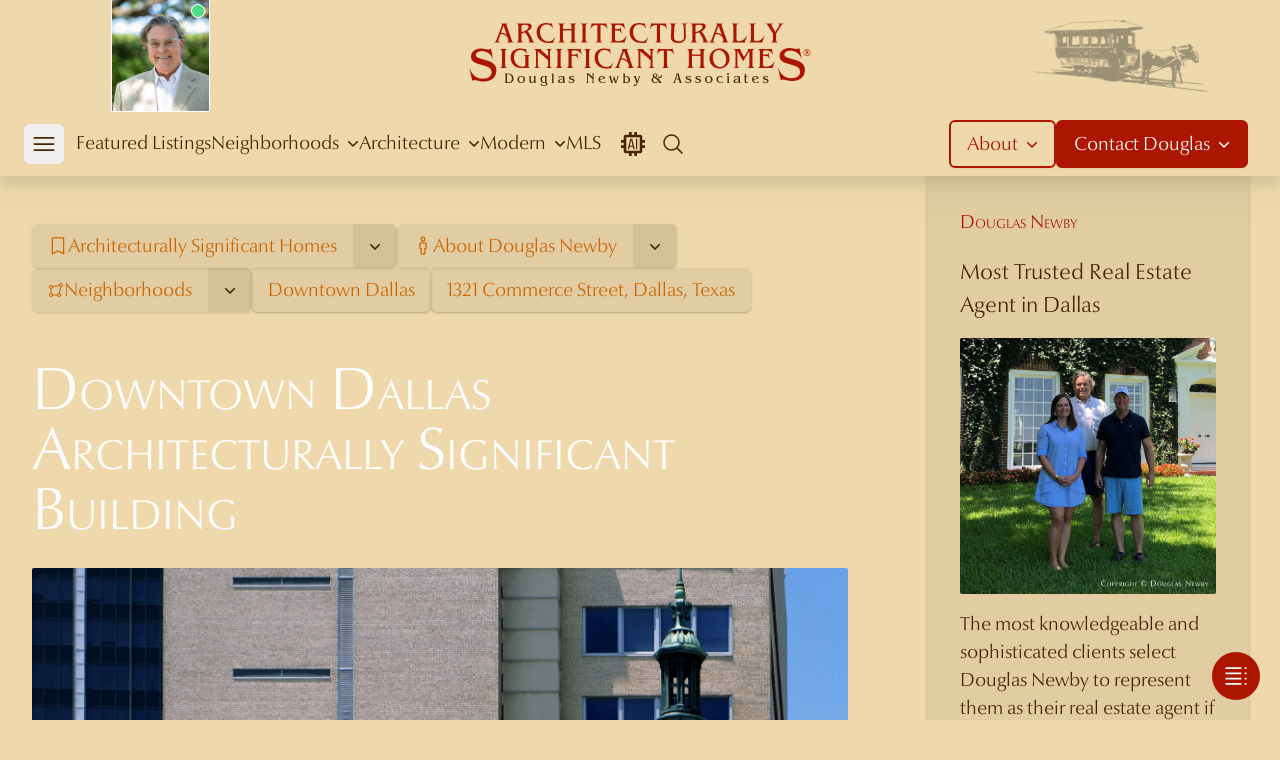

--- FILE ---
content_type: text/html; charset=utf-8
request_url: https://dougnewby.com/home/1321-commerce-street-dallas-texas/
body_size: 26571
content:
<!DOCTYPE html><html lang="en"><head><meta charSet="utf-8"/><meta name="viewport" content="width=device-width, initial-scale=1"/><link rel="preload" href="/_next/static/media/1febfac481b40fd4-s.p.woff2" as="font" crossorigin="" type="font/woff2"/><link rel="preload" href="/_next/static/media/2162b4d55dd7bdf6-s.p.woff2" as="font" crossorigin="" type="font/woff2"/><link rel="preload" href="/_next/static/media/3225cb2d17a28fcb-s.p.woff2" as="font" crossorigin="" type="font/woff2"/><link rel="preload" href="/_next/static/media/7f17fc2dc2478092-s.p.woff2" as="font" crossorigin="" type="font/woff2"/><link rel="preload" href="/_next/static/media/8a543fa458bebc54-s.p.woff2" as="font" crossorigin="" type="font/woff2"/><link rel="preload" href="/_next/static/media/98cfffd0f4ae4882-s.p.woff2" as="font" crossorigin="" type="font/woff2"/><link rel="preload" href="/_next/static/media/c099bcef939a7826-s.p.woff2" as="font" crossorigin="" type="font/woff2"/><link rel="preload" href="/_next/static/media/df885ae0de11bdf9-s.p.woff2" as="font" crossorigin="" type="font/woff2"/><link rel="preload" as="image" href="/dougpicture-198.jpg"/><link rel="preload" as="image" href="/dougnewby-logo-2.png"/><link rel="preload" as="image" href="/dougnewby-carriage@390.png"/><link rel="preload" as="image" href="https://architecturallysignificant.dougnewby.com/wp-content/uploads/2011/11/Belfort-4400-DNi-IMG_0253_H-1-750x563.jpg"/><link rel="preload" as="image" href="https://architecturallysignificant.dougnewby.com/wp-content/uploads/2701/Beverly-4101-50-0111-750x489.jpg"/><link rel="preload" as="image" href="https://architecturallysignificant.dougnewby.com/wp-content/uploads/2801/IMG0012-750x575.jpg"/><link rel="preload" as="image" href="https://architecturallysignificant.dougnewby.com/wp-content/uploads/2794/4800-Preston-CD-Hill-driveway-1910-HP-Turtle-Crk-Acreage-1st-Add.jpg"/><link rel="preload" as="image" href="https://architecturallysignificant.dougnewby.com/wp-content/uploads/2795/Shenandoah-50-4144-21-750x502.jpg"/><link rel="preload" as="image" href="https://architecturallysignificant.dougnewby.com/wp-content/uploads/3507/Turtle-Creek-50-6801-4x5-02-750x610.jpg"/><link rel="preload" as="image" href="https://architecturallysignificant.dougnewby.com/wp-content/uploads/2020/04/Drane-5543-DNiExt-IMG_9098-retouched-750x563.jpg"/><link rel="stylesheet" href="/_next/static/css/9290ddb94cd7746d.css" data-precedence="next"/><link rel="stylesheet" href="/_next/static/css/4e992730fe3846f6.css" data-precedence="next"/><link rel="stylesheet" href="/_next/static/css/74fc351921f6806e.css" data-precedence="next"/><link rel="stylesheet" href="/_next/static/css/9e83b93129ca9d7b.css" data-precedence="next"/><link rel="stylesheet" href="/_next/static/css/46d2f1b70d0e73f2.css" data-precedence="next"/><link rel="preload" as="script" fetchPriority="low" href="/_next/static/chunks/webpack-fcadd6f96ca4c14d.js"/><script src="/_next/static/chunks/fd9d1056-648a0b1c9a0c3b9e.js" async=""></script><script src="/_next/static/chunks/2117-82cdde682704e07b.js" async=""></script><script src="/_next/static/chunks/main-app-be3d940aef6bd3eb.js" async=""></script><script src="/_next/static/chunks/97bfd92e-dc1b75bbc6916eec.js" async=""></script><script src="/_next/static/chunks/9592-18d57781ab066e87.js" async=""></script><script src="/_next/static/chunks/3191-e044fec1a1c430bc.js" async=""></script><script src="/_next/static/chunks/6606-42155bb47e50dc6c.js" async=""></script><script src="/_next/static/chunks/2782-373027f7c57a66b3.js" async=""></script><script src="/_next/static/chunks/9157-bb0bd830250df3db.js" async=""></script><script src="/_next/static/chunks/8992-9b35847d4ddf37a9.js" async=""></script><script src="/_next/static/chunks/4016-9dd6084483b4d7ce.js" async=""></script><script src="/_next/static/chunks/3412-df2275581cbdb41e.js" async=""></script><script src="/_next/static/chunks/205-c82caa7b168efe2f.js" async=""></script><script src="/_next/static/chunks/6406-9ea2bceaa12a8e72.js" async=""></script><script src="/_next/static/chunks/3098-6724c6c2cfbadce0.js" async=""></script><script src="/_next/static/chunks/app/(mls)/layout-bc683ad758f6e56f.js" async=""></script><script src="/_next/static/chunks/app/(default)/error-0bd1ce265c33526f.js" async=""></script><script src="/_next/static/chunks/app/(default)/not-found-e7b263a138edcc00.js" async=""></script><script src="/_next/static/chunks/806-b27db5c2551dac3b.js" async=""></script><script src="/_next/static/chunks/726-aef2ff9da02740ec.js" async=""></script><script src="/_next/static/chunks/4301-c04caecbbea5701e.js" async=""></script><script src="/_next/static/chunks/app/(modern)/layout-13123284af785a06.js" async=""></script><script src="/_next/static/chunks/1509-fee903697a014c1d.js" async=""></script><script src="/_next/static/chunks/6851-0e4cb2fca6ee6eb0.js" async=""></script><script src="/_next/static/chunks/5907-2023520cce89f6be.js" async=""></script><script src="/_next/static/chunks/5645-b03435e495bdcc97.js" async=""></script><script src="/_next/static/chunks/1103-e53dd8f398af775f.js" async=""></script><script src="/_next/static/chunks/6602-fa049b990436a6d4.js" async=""></script><script src="/_next/static/chunks/8893-c5543cd775765f6d.js" async=""></script><script src="/_next/static/chunks/2901-dce2bf062d22259f.js" async=""></script><script src="/_next/static/chunks/7720-efd75c22679d3525.js" async=""></script><script src="/_next/static/chunks/app/(default)/home/%5Bslug%5D/page-3a8f01005278d9c2.js" async=""></script><link rel="preload" as="image" href="https://architecturallysignificant.dougnewby.com/wp-content/uploads/3444/4711-Wildwood-01-Greene-and-Greene-Bluffview-1992.jpg"/><link rel="preload" as="image" href="https://architecturallysignificant.dougnewby.com/wp-content/uploads/2757/3514-Rockcreek-068-750x500.jpg"/><link rel="preload" as="image" href="https://architecturallysignificant.dougnewby.com/wp-content/uploads/40835/3617-Cragmont-DNi-IMG_4404-750x563.jpg"/><link rel="preload" as="image" href="https://architecturallysignificant.dougnewby.com/wp-content/uploads/40949/3901-Turtle-Creek-WmMtx-Drone_01-5inx3in-300dpi-750x500.jpg"/><link rel="preload" as="image" href="https://architecturallysignificant.dougnewby.com/wp-content/uploads/3676/5020-Swiss-05-Lang-and-Witchell-East-Dallas-Swiss-Avenue-1928-750x497.jpg"/><link rel="preload" as="image" href="https://architecturallysignificant.dougnewby.com/wp-content/uploads/35873/Blue-Roof-02-750x562.jpg"/><link rel="preload" as="image" href="https://architecturallysignificant.dougnewby.com/wp-content/uploads/Lawther-4211-07-750x562.jpg"/><link rel="preload" as="image" href="https://architecturallysignificant.dougnewby.com/wp-content/uploads/83/Munger-Place-02-750x521.jpg"/><link rel="preload" as="image" href="https://architecturallysignificant.dougnewby.com/wp-content/uploads/2846/5002-Swiss-Douglas-Newby-750x602.jpg"/><link rel="preload" as="image" href="https://architecturallysignificant.dougnewby.com/wp-content/uploads/39073/e004-750x563.jpg"/><link rel="preload" as="image" href="https://architecturallysignificant.dougnewby.com/wp-content/uploads/10619/Luasanne-50-1177-750x506.jpg"/><link rel="preload" as="image" href="https://architecturallysignificant.dougnewby.com/wp-content/uploads/2021/06/mls-14552903-1-750x500.jpg"/><link rel="preload" as="image" href="https://architecturallysignificant.dougnewby.com/wp-content/uploads/2772/W-488-750x499.jpg"/><link rel="preload" as="image" href="https://architecturallysignificant.dougnewby.com/wp-content/uploads/5839/9444-Viewside-8-for-Mays-750x563.jpg"/><link rel="preload" as="image" href="https://architecturallysignificant.dougnewby.com/wp-content/uploads/33384/100726_06265-750x500.jpg"/><link rel="preload" as="image" href="https://architecturallysignificant.dougnewby.com/wp-content/uploads/2711/BntTre-5629-426-750x500.jpg"/><link rel="preload" as="image" href="https://architecturallysignificant.dougnewby.com/wp-content/uploads/30415/36-Braewood-Pl-GlenAbbey-184.jpg"/><link rel="preload" as="image" href="https://architecturallysignificant.dougnewby.com/wp-content/uploads/2711/BntTre-5629-330-750x500.jpg"/><link rel="preload" as="image" href="https://architecturallysignificant.dougnewby.com/wp-content/uploads/2798/Bigsky-30201-750x507.jpg"/><link rel="preload" as="image" href="https://architecturallysignificant.dougnewby.com/wp-content/uploads/34172/5848-Colhurst-04-800x532-300x200.jpg"/><link rel="preload" as="image" href="https://architecturallysignificant.dougnewby.com/wp-content/uploads/2022/04/Drane-5543-New-IMG_2269-H-300x225.jpg"/><link rel="preload" as="image" href="https://architecturallysignificant.dougnewby.com/wp-content/uploads/13255/4800-preston-03-225x300.jpg"/><link rel="preload" as="image" href="https://architecturallysignificant.dougnewby.com/wp-content/uploads/35873/Blue-Roof-47-300x270.jpg"/><link rel="preload" as="image" href="https://architecturallysignificant.dougnewby.com/wp-content/uploads/2700/IMG17-234x300.jpg"/><link rel="preload" as="image" href="https://architecturallysignificant.dougnewby.com/wp-content/uploads/2165/Lawther4211-202-200x300.jpg"/><link rel="preload" as="image" href="https://architecturallysignificant.dougnewby.com/wp-content/uploads/2697/Preston-50-8605-0701-300x202.jpg"/><link rel="preload" as="image" href="https://architecturallysignificant.dougnewby.com/wp-content/uploads/3507/Turtle-Creek-50-6801-4x5-01A-610x750.jpg"/><link rel="preload" as="image" href="https://architecturallysignificant.dougnewby.com/wp-content/uploads/2697/Preston-50-8605-4x5-04A-750x587.jpg"/><link rel="preload" as="image" href="https://architecturallysignificant.dougnewby.com/wp-content/uploads/2701/Beverly-4101-50-0111-300x195.jpg"/><link rel="preload" as="image" href="https://architecturallysignificant.dougnewby.com/wp-content/uploads/2773/5555-Walnut-Hill-Crespie35mm-182-210x300.jpg"/><link rel="preload" as="image" href="https://architecturallysignificant.dougnewby.com/wp-content/uploads/2775/Wendover-3201-03-O-Ford-300x231.jpg"/><link rel="preload" as="image" href="https://architecturallysignificant.dougnewby.com/wp-content/uploads/2697/Preston-50-8605-4x5-01-300x231.jpg"/><link rel="preload" as="image" href="https://architecturallysignificant.dougnewby.com/wp-content/uploads/2024/01/NEW-Looking-Forward-Image-IMG_0401-H-300x234.jpg"/><link rel="preload" as="image" href="https://architecturallysignificant.dougnewby.com/wp-content/uploads/25154/Hollow-Way-10000-2243-300x200.jpg"/><link rel="preload" as="image" href="https://architecturallysignificant.dougnewby.com/wp-content/uploads/2022/01/favicon-7-300x300.png"/><link rel="preload" as="image" href="https://architecturallysignificant.dougnewby.com/wp-content/uploads/2697/3668181-015-200x300.jpg"/><link rel="preload" as="image" href="https://architecturallysignificant.dougnewby.com/wp-content/uploads/19031/kreindler_beach_house_DE_01.jpg"/><link rel="preload" as="image" href="	https://architecturallysignificant.dougnewby.com/wp-content/uploads/19075/tulip_residence.jpg"/><link rel="preload" as="image" href="	https://architecturallysignificant.dougnewby.com/wp-content/uploads/19850/austin1.jpg"/><link rel="preload" as="image" href="https://architecturallysignificant.dougnewby.com/wp-content/uploads/19262/france_04.jpg"/><link rel="preload" as="image" href="https://architecturallysignificant.dougnewby.com/wp-content/uploads/19003/telluride_CO_01.jpg"/><link rel="preload" as="image" href="https://architecturallysignificant.dougnewby.com/wp-content/uploads/2697/Preston-50-8605-4x5-02B-750x555.jpg"/><link rel="preload" as="image" href="https://architecturallysignificant.dougnewby.com/wp-content/uploads/2022/04/03_Hallway-750x500.jpg"/><link rel="preload" as="image" href="https://architecturallysignificant.dougnewby.com/wp-content/uploads/2740/29-Lexington-3711-114-750x497.jpg"/><link rel="preload" as="image" href="https://architecturallysignificant.dougnewby.com/wp-content/uploads/2721/5848-Colhurst-03-750x500.jpg"/><link rel="preload" as="image" href="https://architecturallysignificant.dougnewby.com/wp-content/uploads/2020/04/5543-Drane-Five-Oaks-03_living-room_24-3-dwn-original-750x500.jpg"/><link rel="preload" as="image" href="https://architecturallysignificant.dougnewby.com/wp-content/uploads/2022/10/427-1500x1210.jpeg"/><link rel="preload" href="https://www.googletagmanager.com/gtag/js?id=G-KYN87Y204C" as="script"/><link rel="preload" as="image" href="https://architecturallysignificant.dougnewby.com/wp-content/uploads/2024/05/Megan-and-Bryan-Fears-with-Doug-750x750.jpg"/><link rel="preload" as="image" href="/instagram-logo.png"/><title>Architect Ed Beran &amp; Overton Shelmier Designed Architecturally Significant Building in Downtown Dallas Neighborhood - 1321 Commerce Street, Dallas, Texas</title><meta name="description" content="Discover Ed Beran &amp; Overton Shelmier architect designed Architecturally Significant Building and see all photographs of 1321 Commerce Street, Dallas, Texas."/><meta name="generator" content="Next.js"/><meta name="robots" content="index, follow"/><meta name="googlebot" content="index, follow, max-video-preview:30, max-image-preview:large, max-snippet:-1"/><link rel="canonical" href="https://dougnewby.com/home/1321-commerce-street-dallas-texas/"/><meta property="og:title" content="Architect Ed Beran &amp; Overton Shelmier Designed Architecturally Significant Building in Downtown Dallas Neighborhood - 1321 Commerce Street, Dallas, Texas"/><meta property="og:description" content="Discover Ed Beran &amp; Overton Shelmier architect designed Architecturally Significant Building and see all photographs of 1321 Commerce Street, Dallas, Texas."/><meta property="og:url" content="https://dougnewby.com/home/1321-commerce-street-dallas-texas/"/><meta property="og:site_name" content="Architecturally Significant Homes"/><meta property="og:locale" content="en_US"/><meta property="og:image" content="https://architecturallysignificant.dougnewby.com/wp-content/uploads/2790/Adolphus-50-scaled.jpg"/><meta property="og:image:width" content="2114"/><meta property="og:image:height" content="2560"/><meta property="og:image:type" content="image"/><meta property="og:type" content="article"/><meta property="article:modified_time" content="2024-01-03T18:02:51+00:00"/><meta property="article:author" content="Douglas Newby"/><meta name="twitter:card" content="summary_large_image"/><meta name="twitter:title" content="Architect Ed Beran &amp; Overton Shelmier Designed Architecturally Significant Building in Downtown Dallas Neighborhood - 1321 Commerce Street, Dallas, Texas"/><meta name="twitter:description" content="Discover Ed Beran &amp; Overton Shelmier architect designed Architecturally Significant Building and see all photographs of 1321 Commerce Street, Dallas, Texas."/><meta name="twitter:image" content="https://architecturallysignificant.dougnewby.com/wp-content/uploads/2790/Adolphus-50-scaled.jpg"/><meta name="twitter:image:width" content="2114"/><meta name="twitter:image:height" content="2560"/><meta name="twitter:image:type" content="image"/><link rel="icon" href="/favicon.ico" type="image/x-icon" sizes="314x314"/><link rel="icon" href="/icon1.png?22bff08f02440491" type="image/png" sizes="314x314"/><link rel="icon" href="/icon2.png?6dc920e67fdda866" type="image/png" sizes="80x80"/><link rel="apple-touch-icon" href="/apple-icon.png?6bafa834c398bdd1" type="image/png" sizes="220x220"/><meta name="next-size-adjust"/><script src="/_next/static/chunks/polyfills-42372ed130431b0a.js" noModule=""></script></head><body class="font-body bg-base-body text-base" style="--font-body:&#x27;__optimaNova_164f7a&#x27;, &#x27;__optimaNova_Fallback_164f7a&#x27;;--font-accent:&#x27;__palatino_189407&#x27;, &#x27;__palatino_Fallback_189407&#x27;"><div class="min-h-screen"><main><div class="mt-44"><header class="translate-y-0 z-30 transition-transform ease-out duration-300 bg-base-body block fixed top-0 w-full drop-shadow-xl"><div class="mx-auto 2xl:container"><div class="h-28 flex justify-between items-center"><div class="w-48 md:w-80 hidden sm:flex justify-start md:justify-center"><div class="flex items-center"><button class="flex bg-white dmh:bg-transparent focus:outline-none transition-all"><span class="sr-only">Douglas Newby</span><span class="relative inline-block"><img class="h-28 box-border border-l border-r border-b border-white w-[99px] dmh:w-[64px] dmh:h-[64px] dmh:border-none dmh:rounded-full dmh:object-cover dmh:object-center" src="/dougpicture-198.jpg" alt="Douglas Newby Profile" width="198" height="220"/><span class="absolute top-[5px] block right-[6px] h-3 w-3 rounded-full bg-green-400 ring-1 ring-white dmh:top-[3px] dmh:right-[3px]"></span></span></button></div><div hidden="" style="position:fixed;top:1px;left:1px;width:1px;height:0;padding:0;margin:-1px;overflow:hidden;clip:rect(0, 0, 0, 0);white-space:nowrap;border-width:0;display:none"></div></div><div class="w-full sm:w-auto flex justify-center px-4 sm:px-0"><a href="/"><img src="/dougnewby-logo-2.png" class="block w-[344px]" alt="Architecturaly Significant Homes - Douglas Newby" width="688" height="148"/></a></div><div class="w-48 md:w-80 hidden sm:flex justify-end md:justify-center"><img src="/dougnewby-carriage@390.png" class="block w-[120px] md:w-[175px]" alt="Douglas Newby Origins" width="390" height="162"/></div></div></div><nav class="relative mx-auto 2xl:container px-4 sm:px-8"><div class="flex gap-0 space-x-0 h-16 justify-between"><div class="flex px-0"><div class="flex"><div class="-ml-2 flex gap-0 2xl:gap-1 flex-row pr-0 xl:pr-2 2xl:pr-3"><div class="flex items-center"><button type="button" class="w-[40px] h-[40px] flex items-center justify-center rounded-md flex-shrink-0 text-base-contrast dmh:text-modern-primary-contrast focus:outline-none focus:ring-0 hover:bg-white/30 cursor-pointer"><span class="sr-only">Open mobile menu</span><svg xmlns="http://www.w3.org/2000/svg" fill="none" viewBox="0 0 24 24" stroke-width="1.5" stroke="currentColor" aria-hidden="true" data-slot="icon" class="block h-7 w-7"><path stroke-linecap="round" stroke-linejoin="round" d="M3.75 6.75h16.5M3.75 12h16.5m-16.5 5.25h16.5"></path></svg></button></div><div hidden="" style="position:fixed;top:1px;left:1px;width:1px;height:0;padding:0;margin:-1px;overflow:hidden;clip:rect(0, 0, 0, 0);white-space:nowrap;border-width:0;display:none"></div></div><div class="gap-5 2xl:gap-7 xl:flex hidden pr-0 xl:pr-2 2xl:pr-3"><a class="inline-flex items-center border-b-2 border-transparent text-base font-normal text-base-contrast hover:border-base-contrast hover:text-base-contrast transition-all" href="/featured-listings/">Featured Listings</a><div class="flex items-center isolate" data-headlessui-state=""><a href="#" class="inline-flex items-center border-b-2 outline-none border-transparent text-base font-normal text-base-contrast ui-open:border-base-contrast hover:border-base-contrast transition-all h-full" aria-expanded="false" data-headlessui-state="">Neighborhoods<svg xmlns="http://www.w3.org/2000/svg" viewBox="0 0 20 20" fill="currentColor" aria-hidden="true" data-slot="icon" class="ml-0 2xl:ml-1 -mr-1 h-5 w-5 text-base-contrast transition"><path fill-rule="evenodd" d="M5.22 8.22a.75.75 0 0 1 1.06 0L10 11.94l3.72-3.72a.75.75 0 1 1 1.06 1.06l-4.25 4.25a.75.75 0 0 1-1.06 0L5.22 9.28a.75.75 0 0 1 0-1.06Z" clip-rule="evenodd"></path></svg></a><div><div class="absolute left-8 right-8 max-w-full top-full" hidden="" style="display:none" id="headlessui-popover-panel-:Rkl69cva:" tabindex="-1" data-headlessui-state=""><div class="overflow-hidden rounded-b-md bg-base-body shadow-2xl"><div class="max-h-[calc(100vh-theme(space.64))] px-4 pb-4 pt-4 overflow-hidden overflow-y-auto scrollbar-hide scroll-touch overscroll-none grid grid-cols-4 gap-0 shadow-inner"><a class="col-span-2 row-span-2 flex flex-col justify-center items-center gap-4 px-4 py-4 hover:bg-white/30 border-2 border-base-contrast rounded-md mr-4 mt-4 ml-4 mb-4 relative" href="/neighborhoods/"><div class="w-full flex justify-center"><img class="aspect-[4/3] w-8/12 rounded-sm aspect-[4/3] object-cover object-center" alt="Intimate Overview of the Best 190 Dallas Neighborhoods" src="https://architecturallysignificant.dougnewby.com/wp-content/uploads/2011/11/Belfort-4400-DNi-IMG_0253_H-1-750x563.jpg" width="750" height="563"/></div><div class="gap-3 px-1 2xl:px-10 flex flex-col justify-center text-center mt-1"><span class="2xl:text-xl text-primary-main text-base">Intimate Overview of the Best 190 Dallas Neighborhoods</span><p class="2xl:text-base text-sm text-base-contrast italic">Enjoy an Overview of the Finest Dallas Neighborhoods Discussed by Noted and Published Neighborhood Expert and Real Estate Broker Douglas Newby</p></div></a><a class="flex flex-col justify-start items-center hover:bg-white/30 p-4 rounded-sm relative" href="/neighborhood/highland-park/"><div class="w-full flex justify-center"><img class="aspect-[4/3] w-full rounded-sm aspect-[4/3] object-cover object-center" alt="Highland Park" src="https://architecturallysignificant.dougnewby.com/wp-content/uploads/2701/Beverly-4101-50-0111-750x489.jpg" width="750" height="489"/></div><div class="flex flex-col justify-center text-center mt-1"><span class="text-primary-main text-base">Highland Park</span><p class="text-sm text-base-contrast italic">21 Neighborhoods</p></div></a><a class="flex flex-col justify-start items-center hover:bg-white/30 p-4 rounded-sm relative" href="/neighborhood/preston-hollow/"><div class="w-full flex justify-center"><img class="aspect-[4/3] w-full rounded-sm aspect-[4/3] object-cover object-center" alt="Preston Hollow" src="https://architecturallysignificant.dougnewby.com/wp-content/uploads/2801/IMG0012-750x575.jpg" width="750" height="575"/></div><div class="flex flex-col justify-center text-center mt-1"><span class="text-primary-main text-base">Preston Hollow</span><p class="text-sm text-base-contrast italic">127 Neighborhoods</p></div></a><a class="flex flex-col justify-start items-center hover:bg-white/30 p-4 rounded-sm relative" href="/neighborhood/park-cities/"><div class="w-full flex justify-center"><img class="aspect-[4/3] w-full rounded-sm aspect-[4/3] object-cover object-center" alt="Park Cities" src="https://architecturallysignificant.dougnewby.com/wp-content/uploads/2794/4800-Preston-CD-Hill-driveway-1910-HP-Turtle-Crk-Acreage-1st-Add.jpg" width="500" height="333"/></div><div class="flex flex-col justify-center text-center mt-1"><span class="text-primary-main text-base">Park Cities</span><p class="text-sm text-base-contrast italic">49 Neighborhoods</p></div></a><a class="flex flex-col justify-start items-center hover:bg-white/30 p-4 rounded-sm relative" href="/neighborhood/university-park/"><div class="w-full flex justify-center"><img class="aspect-[4/3] w-full rounded-sm aspect-[4/3] object-cover object-center" alt="University Park" src="https://architecturallysignificant.dougnewby.com/wp-content/uploads/2795/Shenandoah-50-4144-21-750x502.jpg" width="750" height="502"/></div><div class="flex flex-col justify-center text-center mt-1"><span class="text-primary-main text-base">University Park</span><p class="text-sm text-base-contrast italic">26 Neighborhoods</p></div></a><a class="flex flex-col justify-start items-center hover:bg-white/30 p-4 rounded-sm relative" href="/neighborhood/volk-estates/"><div class="w-full flex justify-center"><img class="aspect-[4/3] w-full rounded-sm aspect-[4/3] object-cover object-center" alt="Volk Estates" src="https://architecturallysignificant.dougnewby.com/wp-content/uploads/3507/Turtle-Creek-50-6801-4x5-02-750x610.jpg" width="750" height="610"/></div><div class="flex flex-col justify-center text-center mt-1"><span class="text-primary-main text-base">Volk Estates</span><p class="text-sm text-base-contrast italic">3 Neighborhoods</p></div></a><a class="flex flex-col justify-start items-center hover:bg-white/30 p-4 rounded-sm relative" href="/neighborhood/greenway-parks/"><div class="w-full flex justify-center"><img class="aspect-[4/3] w-full rounded-sm aspect-[4/3] object-cover object-center" alt="Greenway Parks" src="https://architecturallysignificant.dougnewby.com/wp-content/uploads/2020/04/Drane-5543-DNiExt-IMG_9098-retouched-750x563.jpg" width="750" height="563"/></div><div class="flex flex-col justify-center text-center mt-1"><span class="text-primary-main text-base">Greenway Parks</span></div></a><a class="flex flex-col justify-start items-center hover:bg-white/30 p-4 rounded-sm relative" href="/neighborhood/bluffview-area/"><div class="w-full flex justify-center"><img class="aspect-[4/3] w-full rounded-sm aspect-[4/3] object-cover object-center" alt="Bluffview Area" src="https://architecturallysignificant.dougnewby.com/wp-content/uploads/3444/4711-Wildwood-01-Greene-and-Greene-Bluffview-1992.jpg" width="500" height="333"/></div><div class="flex flex-col justify-center text-center mt-1"><span class="text-primary-main text-base">Bluffview Area</span><p class="text-sm text-base-contrast italic">6 Neighborhoods</p></div></a><a class="flex flex-col justify-start items-center hover:bg-white/30 p-4 rounded-sm relative" href="/neighborhood/turtle-creek-corridor/"><div class="w-full flex justify-center"><img class="aspect-[4/3] w-full rounded-sm aspect-[4/3] object-cover object-center" alt="Turtle Creek Area" src="https://architecturallysignificant.dougnewby.com/wp-content/uploads/2757/3514-Rockcreek-068-750x500.jpg" width="750" height="500"/></div><div class="flex flex-col justify-center text-center mt-1"><span class="text-primary-main text-base">Turtle Creek Area</span><p class="text-sm text-base-contrast italic">18 Neighborhoods</p></div></a><a class="flex flex-col justify-start items-center hover:bg-white/30 p-4 rounded-sm relative" href="/neighborhood/northern-hills/"><div class="w-full flex justify-center"><img class="aspect-[4/3] w-full rounded-sm aspect-[4/3] object-cover object-center" alt="Northern Hills" src="https://architecturallysignificant.dougnewby.com/wp-content/uploads/40835/3617-Cragmont-DNi-IMG_4404-750x563.jpg" width="750" height="563"/></div><div class="flex flex-col justify-center text-center mt-1"><span class="text-primary-main text-base">Northern Hills</span></div></a><a class="flex flex-col justify-start items-center hover:bg-white/30 p-4 rounded-sm relative" href="/neighborhood/place-des-vosges/"><div class="w-full flex justify-center"><img class="aspect-[4/3] w-full rounded-sm aspect-[4/3] object-cover object-center" alt="Place des Vosges" src="https://architecturallysignificant.dougnewby.com/wp-content/uploads/40949/3901-Turtle-Creek-WmMtx-Drone_01-5inx3in-300dpi-750x500.jpg" width="750" height="500"/></div><div class="flex flex-col justify-center text-center mt-1"><span class="text-primary-main text-base">Place des Vosges</span></div></a><a class="flex flex-col justify-start items-center hover:bg-white/30 p-4 rounded-sm relative" href="/neighborhood/swiss-avenue-historic-district/"><div class="w-full flex justify-center"><img class="aspect-[4/3] w-full rounded-sm aspect-[4/3] object-cover object-center" alt="Swiss Avenue Historic District" src="https://architecturallysignificant.dougnewby.com/wp-content/uploads/3676/5020-Swiss-05-Lang-and-Witchell-East-Dallas-Swiss-Avenue-1928-750x497.jpg" width="750" height="497"/></div><div class="flex flex-col justify-center text-center mt-1"><span class="text-primary-main text-base">Swiss Avenue Historic District</span></div></a><a class="flex flex-col justify-start items-center hover:bg-white/30 p-4 rounded-sm relative" href="/neighborhood/lakewood/"><div class="w-full flex justify-center"><img class="aspect-[4/3] w-full rounded-sm aspect-[4/3] object-cover object-center" alt="Lakewood" src="https://architecturallysignificant.dougnewby.com/wp-content/uploads/35873/Blue-Roof-02-750x562.jpg" width="750" height="562"/></div><div class="flex flex-col justify-center text-center mt-1"><span class="text-primary-main text-base">Lakewood</span><p class="text-sm text-base-contrast italic">4 Neighborhoods</p></div></a><a class="flex flex-col justify-start items-center hover:bg-white/30 p-4 rounded-sm relative" href="/neighborhood/white-rock-lake/"><div class="w-full flex justify-center"><img class="aspect-[4/3] w-full rounded-sm aspect-[4/3] object-cover object-center" alt="White Rock Lake" src="https://architecturallysignificant.dougnewby.com/wp-content/uploads/Lawther-4211-07-750x562.jpg" width="750" height="562"/></div><div class="flex flex-col justify-center text-center mt-1"><span class="text-primary-main text-base">White Rock Lake</span><p class="text-sm text-base-contrast italic">7 Neighborhoods</p></div></a><a class="flex flex-col justify-start items-center hover:bg-white/30 p-4 rounded-sm relative" href="/neighborhood/munger-place/"><div class="w-full flex justify-center"><img class="aspect-[4/3] w-full rounded-sm aspect-[4/3] object-cover object-center" alt="Munger Place" src="https://architecturallysignificant.dougnewby.com/wp-content/uploads/83/Munger-Place-02-750x521.jpg" width="750" height="521"/></div><div class="flex flex-col justify-center text-center mt-1"><span class="text-primary-main text-base">Munger Place</span><p class="text-sm text-base-contrast italic">2 Neighborhoods</p></div></a><a class="flex flex-col justify-start items-center hover:bg-white/30 p-4 rounded-sm relative" href="/neighborhood/east-dallas/"><div class="w-full flex justify-center"><img class="aspect-[4/3] w-full rounded-sm aspect-[4/3] object-cover object-center" alt="East Dallas" src="https://architecturallysignificant.dougnewby.com/wp-content/uploads/2846/5002-Swiss-Douglas-Newby-750x602.jpg" width="750" height="602"/></div><div class="flex flex-col justify-center text-center mt-1"><span class="text-primary-main text-base">East Dallas</span><p class="text-sm text-base-contrast italic">35 Neighborhoods</p></div></a><a class="flex flex-col justify-start items-center hover:bg-white/30 p-4 rounded-sm relative" href="/neighborhood/urban-reserve/"><div class="w-full flex justify-center"><img class="aspect-[4/3] w-full rounded-sm aspect-[4/3] object-cover object-center" alt="Urban Reserve" src="https://architecturallysignificant.dougnewby.com/wp-content/uploads/39073/e004-750x563.jpg" width="750" height="563"/></div><div class="flex flex-col justify-center text-center mt-1"><span class="text-primary-main text-base">Urban Reserve</span></div></a><a class="flex flex-col justify-start items-center hover:bg-white/30 p-4 rounded-sm relative" href="/neighborhood/kessler-park/"><div class="w-full flex justify-center"><img class="aspect-[4/3] w-full rounded-sm aspect-[4/3] object-cover object-center" alt="Kessler Park" src="https://architecturallysignificant.dougnewby.com/wp-content/uploads/10619/Luasanne-50-1177-750x506.jpg" width="750" height="506"/></div><div class="flex flex-col justify-center text-center mt-1"><span class="text-primary-main text-base">Kessler Park</span></div></a><a class="flex flex-col justify-start items-center hover:bg-white/30 p-4 rounded-sm relative" href="/neighborhood/kessler-woods/"><div class="w-full flex justify-center"><img class="aspect-[4/3] w-full rounded-sm aspect-[4/3] object-cover object-center" alt="Kessler Woods" src="https://architecturallysignificant.dougnewby.com/wp-content/uploads/2021/06/mls-14552903-1-750x500.jpg" width="750" height="500"/></div><div class="flex flex-col justify-center text-center mt-1"><span class="text-primary-main text-base">Kessler Woods</span></div></a><a class="flex flex-col justify-start items-center hover:bg-white/30 p-4 rounded-sm relative" href="/neighborhood/downtown-dallas/"><div class="w-full flex justify-center"><img class="aspect-[4/3] w-full rounded-sm aspect-[4/3] object-cover object-center" alt="Downtown Dallas" src="https://architecturallysignificant.dougnewby.com/wp-content/uploads/2772/W-488-750x499.jpg" width="750" height="499"/></div><div class="flex flex-col justify-center text-center mt-1"><span class="text-primary-main text-base">Downtown Dallas</span></div></a><a class="flex flex-col justify-start items-center hover:bg-white/30 p-4 rounded-sm relative" href="/neighborhood/lake-highlands/"><div class="w-full flex justify-center"><img class="aspect-[4/3] w-full rounded-sm aspect-[4/3] object-cover object-center" alt="Lake Highlands" src="https://architecturallysignificant.dougnewby.com/wp-content/uploads/5839/9444-Viewside-8-for-Mays-750x563.jpg" width="750" height="563"/></div><div class="flex flex-col justify-center text-center mt-1"><span class="text-primary-main text-base">Lake Highlands</span></div></a><a class="flex flex-col justify-start items-center hover:bg-white/30 p-4 rounded-sm relative" href="/neighborhood/northwest-dallas/"><div class="w-full flex justify-center"><img class="aspect-[4/3] w-full rounded-sm aspect-[4/3] object-cover object-center" alt="Northwest Dallas" src="https://architecturallysignificant.dougnewby.com/wp-content/uploads/33384/100726_06265-750x500.jpg" width="750" height="500"/></div><div class="flex flex-col justify-center text-center mt-1"><span class="text-primary-main text-base">Northwest Dallas</span><p class="text-sm text-base-contrast italic">2 Neighborhoods</p></div></a><a class="flex flex-col justify-start items-center hover:bg-white/30 p-4 rounded-sm relative" href="/neighborhood/far-north-dallas/"><div class="w-full flex justify-center"><img class="aspect-[4/3] w-full rounded-sm aspect-[4/3] object-cover object-center" alt="Far North Dallas" src="https://architecturallysignificant.dougnewby.com/wp-content/uploads/2711/BntTre-5629-426-750x500.jpg" width="750" height="500"/></div><div class="flex flex-col justify-center text-center mt-1"><span class="text-primary-main text-base">Far North Dallas</span><p class="text-sm text-base-contrast italic">4 Neighborhoods</p></div></a><a class="flex flex-col justify-start items-center hover:bg-white/30 p-4 rounded-sm relative" href="/neighborhood/glen-abbey/"><div class="w-full flex justify-center"><img class="aspect-[4/3] w-full rounded-sm aspect-[4/3] object-cover object-center" alt="Glen Abbey" src="https://architecturallysignificant.dougnewby.com/wp-content/uploads/30415/36-Braewood-Pl-GlenAbbey-184.jpg" width="550" height="367"/></div><div class="flex flex-col justify-center text-center mt-1"><span class="text-primary-main text-base">Glen Abbey</span></div></a><a class="flex flex-col justify-start items-center hover:bg-white/30 p-4 rounded-sm relative" href="/neighborhood/bent-tree/"><div class="w-full flex justify-center"><img class="aspect-[4/3] w-full rounded-sm aspect-[4/3] object-cover object-center" alt="Bent Tree" src="https://architecturallysignificant.dougnewby.com/wp-content/uploads/2711/BntTre-5629-330-750x500.jpg" width="750" height="500"/></div><div class="flex flex-col justify-center text-center mt-1"><span class="text-primary-main text-base">Bent Tree</span></div></a><a class="flex flex-col justify-start items-center hover:bg-white/30 p-4 rounded-sm relative" href="/neighborhood/outside-of-dallas/"><div class="w-full flex justify-center"><img class="aspect-[4/3] w-full rounded-sm aspect-[4/3] object-cover object-center" alt="Outside of Dallas" src="https://architecturallysignificant.dougnewby.com/wp-content/uploads/2798/Bigsky-30201-750x507.jpg" width="750" height="507"/></div><div class="flex flex-col justify-center text-center mt-1"><span class="text-primary-main text-base">Outside of Dallas</span><p class="text-sm text-base-contrast italic">8 Neighborhoods</p></div></a></div></div></div></div></div><div hidden="" style="position:fixed;top:1px;left:1px;width:1px;height:0;padding:0;margin:-1px;overflow:hidden;clip:rect(0, 0, 0, 0);white-space:nowrap;border-width:0;display:none"></div><div class="flex items-center isolate" data-headlessui-state=""><a href="#" class="inline-flex items-center border-b-2 outline-none border-transparent text-base font-normal text-base-contrast ui-open:border-base-contrast hover:border-base-contrast transition-all h-full" aria-expanded="false" data-headlessui-state="">Architecture<svg xmlns="http://www.w3.org/2000/svg" viewBox="0 0 20 20" fill="currentColor" aria-hidden="true" data-slot="icon" class="ml-0 2xl:ml-1 -mr-1 h-5 w-5 text-base-contrast transition"><path fill-rule="evenodd" d="M5.22 8.22a.75.75 0 0 1 1.06 0L10 11.94l3.72-3.72a.75.75 0 1 1 1.06 1.06l-4.25 4.25a.75.75 0 0 1-1.06 0L5.22 9.28a.75.75 0 0 1 0-1.06Z" clip-rule="evenodd"></path></svg></a><div><div class="absolute left-8 right-8 max-w-full top-full" hidden="" style="display:none" id="headlessui-popover-panel-:Rkn69cva:" tabindex="-1" data-headlessui-state=""><div class="overflow-hidden rounded-b-md bg-base-body shadow-2xl"><div class="max-h-[calc(100vh-theme(space.64))] pl-8 pr-8 pb-8 pt-8 overflow-hidden overflow-y-auto scrollbar-hide shadow-inner scroll-touch overscroll-none"><div class="grid grid-cols-[minmax(0,3fr)_minmax(0,3fr)_minmax(0,3fr)] gap-8"><div><strong class="text-base text-primary-main font-normal">Dallas Architects</strong><div class="mt-6 flow-root"><div class="-my-2"><a class="flex items-center gap-x-4 py-2 px-2 rounded-sm -ml-2 text-base-contrast hover:bg-white/20" href="/architecture/architects/"><img class="rounded-sm w-12 aspect-square object-cover object-center" alt="Overview of Architects in Dallas" src="https://architecturallysignificant.dougnewby.com/wp-content/uploads/34172/5848-Colhurst-04-800x532-300x200.jpg" width="300" height="225"/>Overview of Architects in Dallas</a><a class="flex items-center gap-x-4 py-2 px-2 rounded-sm -ml-2 text-base-contrast hover:bg-white/20" href="/architecture/architects-dallas-and-regional/"><img class="rounded-sm w-12 aspect-square object-cover object-center" alt="Best Dallas Architects" src="https://architecturallysignificant.dougnewby.com/wp-content/uploads/2022/04/Drane-5543-New-IMG_2269-H-300x225.jpg" width="300" height="225"/>Best Dallas Architects</a><a class="flex items-center gap-x-4 py-2 px-2 rounded-sm -ml-2 text-base-contrast hover:bg-white/20" href="/architecture/architects-international/"><img class="rounded-sm w-12 aspect-square object-cover object-center" alt="International Architects" src="https://architecturallysignificant.dougnewby.com/wp-content/uploads/13255/4800-preston-03-225x300.jpg" width="225" height="300"/>International Architects</a><a class="flex items-center gap-x-4 py-2 px-2 rounded-sm -ml-2 text-base-contrast hover:bg-white/20" href="/architecture/retired-architects-dallas-and-regional/"><img class="rounded-sm w-12 aspect-square object-cover object-center" alt="Significant Past Dallas Architects" src="https://architecturallysignificant.dougnewby.com/wp-content/uploads/35873/Blue-Roof-47-300x270.jpg" width="300" height="270"/>Significant Past Dallas Architects</a><a class="flex items-center gap-x-4 py-2 px-2 rounded-sm -ml-2 text-base-contrast hover:bg-white/20" href="/architecture/retired-architects-international/"><img class="rounded-sm w-12 aspect-square object-cover object-center" alt="Significant Past International Architects" src="https://architecturallysignificant.dougnewby.com/wp-content/uploads/2700/IMG17-234x300.jpg" width="234" height="300"/>Significant Past International Architects</a><a class="flex items-center gap-x-4 py-2 px-2 rounded-sm -ml-2 text-base-contrast hover:bg-white/20" href="/architecture/interior-designers/"><img class="rounded-sm w-12 aspect-square object-cover object-center" alt="Interior Designers" src="https://architecturallysignificant.dougnewby.com/wp-content/uploads/2165/Lawther4211-202-200x300.jpg" width="200" height="300"/>Interior Designers</a><a class="flex items-center gap-x-4 py-2 px-2 rounded-sm -ml-2 text-base-contrast hover:bg-white/20" href="/architecture/landscape-architects/"><img class="rounded-sm w-12 aspect-square object-cover object-center" alt="Landscape Architects" src="https://architecturallysignificant.dougnewby.com/wp-content/uploads/2697/Preston-50-8605-0701-300x202.jpg" width="300" height="202"/>Landscape Architects</a></div></div></div><div><strong class="text-base text-primary-main font-normal">Dallas Architecture</strong><div class="mt-6 mb-7 flow-root"><div class="-my-2"><a class="flex items-center gap-x-4 py-2 px-2 rounded-sm -ml-2 text-base-contrast hover:bg-white/30" href="/architecture/"><img class="rounded-sm w-12 aspect-square object-cover object-center" alt="Overview of Dallas Architecture" src="https://architecturallysignificant.dougnewby.com/wp-content/uploads/3507/Turtle-Creek-50-6801-4x5-01A-610x750.jpg" width="610" height="750"/>Overview of Dallas Architecture</a><a class="flex items-center gap-x-4 py-2 px-2 rounded-sm -ml-2 text-base-contrast hover:bg-white/30" href="/architecture/architecturally-significant-homes/"><img class="rounded-sm w-12 aspect-square object-cover object-center" alt="Architecturally Significant Homes" src="https://architecturallysignificant.dougnewby.com/wp-content/uploads/2697/Preston-50-8605-4x5-04A-750x587.jpg" width="750" height="587"/>Architecturally Significant Homes</a></div></div><strong class="text-base text-primary-main font-normal">Dallas Architectural Styles</strong><div class="mt-6 flow-root"><div class="-my-2"><a class="flex items-center gap-x-4 py-2 px-2 rounded-sm -ml-2 text-base-contrast hover:bg-white/30" href="/architecture/architectural-styles/"><img class="rounded-sm w-12 aspect-square object-cover object-center" alt="Overview of Dallas Architectural Styles" src="https://architecturallysignificant.dougnewby.com/wp-content/uploads/2701/Beverly-4101-50-0111-300x195.jpg" width="300" height="195"/>Overview of Dallas Architectural Styles</a><a class="flex items-center gap-x-4 py-2 px-2 rounded-sm -ml-2 text-base-contrast hover:bg-white/30" href="/architecture/dallas-eclectic-architecture/"><img class="rounded-sm w-12 aspect-square object-cover object-center" alt="Dallas Eclectic Architecture" src="https://architecturallysignificant.dougnewby.com/wp-content/uploads/2773/5555-Walnut-Hill-Crespie35mm-182-210x300.jpg" width="210" height="300"/>Dallas Eclectic Architecture</a><a class="flex items-center gap-x-4 py-2 px-2 rounded-sm -ml-2 text-base-contrast hover:bg-white/30" href="/architecture/texas-modern-architecture/"><img class="rounded-sm w-12 aspect-square object-cover object-center" alt="Texas Modern Architecture" src="https://architecturallysignificant.dougnewby.com/wp-content/uploads/2775/Wendover-3201-03-O-Ford-300x231.jpg" width="300" height="231"/>Texas Modern Architecture</a><a class="flex items-center gap-x-4 py-2 px-2 rounded-sm -ml-2 text-base-contrast hover:bg-white/30" href="/architecture/dallas-modern-architecture/"><img class="rounded-sm w-12 aspect-square object-cover object-center" alt="Dallas Modern Architecture" src="https://architecturallysignificant.dougnewby.com/wp-content/uploads/2697/Preston-50-8605-4x5-01-300x231.jpg" width="300" height="231"/>Dallas Modern Architecture</a><a class="flex items-center gap-x-4 py-2 px-2 rounded-sm -ml-2 text-base-contrast hover:bg-white/30" href="/architecture/architectural-styles/#articles"><img class="rounded-sm w-12 aspect-square object-cover object-center" alt="Articles on Dallas Styles of Architecture" src="https://architecturallysignificant.dougnewby.com/wp-content/uploads/2701/Beverly-4101-50-0111-300x195.jpg" width="300" height="195"/>Articles on Dallas Styles of Architecture</a></div><br/></div></div><div><strong class="text-base text-primary-main font-normal">Douglas Newby</strong><div class="mt-6 mb-7 flow-root"><div class="-my-2"><a class="flex items-center gap-x-4 py-2 px-2 rounded-sm -ml-2 text-base-contrast hover:bg-white/30" href="/about/"><img class="rounded-sm w-12 aspect-square object-cover object-center" alt="National Award Winning Realtor" src="https://architecturallysignificant.dougnewby.com/wp-content/uploads/2024/01/NEW-Looking-Forward-Image-IMG_0401-H-300x234.jpg" width="300" height="234"/>National Award Winning Realtor</a><a class="flex items-center gap-x-4 py-2 px-2 rounded-sm -ml-2 text-base-contrast hover:bg-white/30" href="/about-the-website/"><img class="rounded-sm w-12 aspect-square object-cover object-center" alt="Philanthropic Inspiration for the Website" src="https://architecturallysignificant.dougnewby.com/wp-content/uploads/25154/Hollow-Way-10000-2243-300x200.jpg" width="300" height="300"/>Philanthropic Inspiration for the Website</a><a class="flex items-center gap-x-4 py-2 px-2 rounded-sm -ml-2 text-base-contrast hover:bg-white/30" href="/app/"><img class="rounded-sm w-12 aspect-square object-cover object-center" alt="Download Free DougNewby App" src="https://architecturallysignificant.dougnewby.com/wp-content/uploads/2022/01/favicon-7-300x300.png" width="300" height="300"/>Download Free DougNewby App</a></div></div><strong class="text-base text-primary-main font-normal">Architecture Coast to Coast</strong><div class="mt-6 mb-7 flow-root"><div class="-my-2"><a class="flex items-center gap-x-4 py-2 px-2 rounded-sm -ml-2 text-base-contrast hover:bg-white/30" href="/architecture-coast-to-coast/"><img class="rounded-sm w-12 aspect-square object-cover object-center" alt="Overview of Architecture Coast to Coast" src="https://architecturallysignificant.dougnewby.com/wp-content/uploads/2697/3668181-015-200x300.jpg" width="610" height="750"/>Overview of Architecture Coast to Coast</a><a class="flex items-center gap-x-4 py-2 px-2 rounded-sm -ml-2 text-base-contrast hover:bg-white/30" href="/architecture-coast-to-coast/architecture-united-states/"><img class="rounded-sm w-12 aspect-square object-cover object-center" alt="Architecture United States" src="https://architecturallysignificant.dougnewby.com/wp-content/uploads/19031/kreindler_beach_house_DE_01.jpg" width="750" height="587"/>Architecture United States</a><a class="flex items-center gap-x-4 py-2 px-2 rounded-sm -ml-2 text-base-contrast hover:bg-white/30" href="/architecture-coast-to-coast/architecture-regional/"><img class="rounded-sm w-12 aspect-square object-cover object-center" alt="Architecture Regional" src="	https://architecturallysignificant.dougnewby.com/wp-content/uploads/19075/tulip_residence.jpg" width="768" height="1154"/>Architecture Regional</a><a class="flex items-center gap-x-4 py-2 px-2 rounded-sm -ml-2 text-base-contrast hover:bg-white/30" href="/architecture-coast-to-coast/architecture-cities/"><img class="rounded-sm w-12 aspect-square object-cover object-center" alt="Architecture Cities" src="	https://architecturallysignificant.dougnewby.com/wp-content/uploads/19850/austin1.jpg" width="768" height="1154"/>Architecture Cities</a><a class="flex items-center gap-x-4 py-2 px-2 rounded-sm -ml-2 text-base-contrast hover:bg-white/30" href="/architecture-coast-to-coast/architecture-international/"><img class="rounded-sm w-12 aspect-square object-cover object-center" alt="Architecture International" src="https://architecturallysignificant.dougnewby.com/wp-content/uploads/19262/france_04.jpg" width="768" height="1154"/>Architecture International</a><a class="flex items-center gap-x-4 py-2 px-2 rounded-sm -ml-2 text-base-contrast hover:bg-white/30" href="/architecture-coast-to-coast/purchase-architecture/"><img class="rounded-sm w-12 aspect-square object-cover object-center" alt="Purchase Architecture" src="https://architecturallysignificant.dougnewby.com/wp-content/uploads/19003/telluride_CO_01.jpg" width="610" height="750"/>Purchase Architecture</a></div></div></div></div></div></div></div></div></div><div hidden="" style="position:fixed;top:1px;left:1px;width:1px;height:0;padding:0;margin:-1px;overflow:hidden;clip:rect(0, 0, 0, 0);white-space:nowrap;border-width:0;display:none"></div><div class="flex items-center isolate" data-headlessui-state=""><a href="#" class="inline-flex items-center border-b-2 outline-none border-transparent text-base font-normal text-base-contrast ui-open:border-base-contrast hover:border-base-contrast transition-all h-full" aria-expanded="false" data-headlessui-state="">Modern<svg xmlns="http://www.w3.org/2000/svg" viewBox="0 0 20 20" fill="currentColor" aria-hidden="true" data-slot="icon" class="ml-0 2xl:ml-1 -mr-1 h-5 w-5 text-base-contrast transition"><path fill-rule="evenodd" d="M5.22 8.22a.75.75 0 0 1 1.06 0L10 11.94l3.72-3.72a.75.75 0 1 1 1.06 1.06l-4.25 4.25a.75.75 0 0 1-1.06 0L5.22 9.28a.75.75 0 0 1 0-1.06Z" clip-rule="evenodd"></path></svg></a><div><div class="absolute left-8 right-8 max-w-full top-full" hidden="" style="display:none" id="headlessui-popover-panel-:Rkp69cva:" tabindex="-1" data-headlessui-state=""><div class="overflow-hidden rounded-b-md bg-base-body text-sm shadow-2xl"><div class="max-h-[calc(100vh-theme(space.64))] px-4 pb-4 pt-4 overflow-hidden overflow-y-auto scrollbar-hide scroll-touch overscroll-none grid grid-cols-5 gap-0 shadow-inner"><a class="col-span-2 row-span-2 flex flex-col justify-center items-center gap-4 px-4 py-4 hover:bg-white/30 border-2 border-base-contrast rounded-md mr-4 mt-4 ml-4 mb-4 relative" href="/dallas-modern-homes/"><div class="w-full flex justify-center"><img class="aspect-[4/3] w-8/12 rounded-sm aspect-[4/3] object-cover object-center" alt="Homepage of Dallas Modern Homes" src="https://architecturallysignificant.dougnewby.com/wp-content/uploads/2697/Preston-50-8605-4x5-02B-750x555.jpg" width="750" height="555"/></div><div class="gap-3 px-1 2xl:px-10 flex flex-col justify-center text-center mt-1"><span class="2xl:text-xl text-primary-main text-base">Homepage of Dallas Modern Homes</span><p class="2xl:text-base text-sm text-base-contrast italic">Introduction to the Modern Homes of Dallas Designed by the Best Modern Dallas, National, and International Architects</p></div></a><a class="flex flex-col justify-start items-center hover:bg-white/30 p-4 rounded-sm relative" href="/dallas-modern-homes/modern/"><div class="w-full flex justify-center"><img class="aspect-[4/3] w-full rounded-sm aspect-[4/3] object-cover object-center" alt="Modern" src="https://architecturallysignificant.dougnewby.com/wp-content/uploads/2022/04/03_Hallway-750x500.jpg" width="750" height="500"/></div><div class="flex flex-col justify-center text-center mt-1"><span class="text-primary-main text-base">Modern</span><p class="text-sm text-base-contrast italic">Douglas Newby is the #1 Realtor for Modern Homes found in Dallas.</p></div></a><a class="flex flex-col justify-start items-center hover:bg-white/30 p-4 rounded-sm relative" href="/dallas-modern-homes/texas-modern/"><div class="w-full flex justify-center"><img class="aspect-[4/3] w-full rounded-sm aspect-[4/3] object-cover object-center" alt="Texas Modern" src="https://architecturallysignificant.dougnewby.com/wp-content/uploads/2740/29-Lexington-3711-114-750x497.jpg" width="750" height="497"/></div><div class="flex flex-col justify-center text-center mt-1"><span class="text-primary-main text-base">Texas Modern</span><p class="text-sm text-base-contrast italic">The modernism of Europe with the indigenous qualities of Texas.</p></div></a><a class="flex flex-col justify-start items-center hover:bg-white/30 p-4 rounded-sm relative" href="/dallas-modern-homes/mid-century/"><div class="w-full flex justify-center"><img class="aspect-[4/3] w-full rounded-sm aspect-[4/3] object-cover object-center" alt="Mid-Century Modern" src="https://architecturallysignificant.dougnewby.com/wp-content/uploads/2721/5848-Colhurst-03-750x500.jpg" width="750" height="500"/></div><div class="flex flex-col justify-center text-center mt-1"><span class="text-primary-main text-base">Mid-Century Modern</span><p class="text-sm text-base-contrast italic">Dallas has a magnificent collection of mid century modern homes.</p></div></a><a class="flex flex-col justify-start items-center hover:bg-white/30 p-4 rounded-sm relative" href="/dallas-modern-homes/for-sale/"><div class="w-full flex justify-center"><img class="aspect-[4/3] w-full rounded-sm aspect-[4/3] object-cover object-center" alt="Modern for Sale" src="https://architecturallysignificant.dougnewby.com/wp-content/uploads/2020/04/5543-Drane-Five-Oaks-03_living-room_24-3-dwn-original-750x500.jpg" width="750" height="500"/></div><div class="flex flex-col justify-center text-center mt-1"><span class="text-primary-main text-base">Modern for Sale</span><p class="text-sm text-base-contrast italic">Douglas Newby enjoys offering the finest modern homes for sale.</p></div></a><a class="flex flex-col justify-start items-center hover:bg-white/30 p-4 rounded-sm relative" href="/dallas-modern-homes/mls/"><div class="w-full flex justify-center"><img class="aspect-[4/3] w-full rounded-sm aspect-[4/3] object-cover object-center" alt="Modern Homes in MLS" src="https://architecturallysignificant.dougnewby.com/wp-content/uploads/2022/10/427-1500x1210.jpeg" width="750" height="500"/></div><div class="flex flex-col justify-center text-center mt-1"><span class="text-primary-main text-base">Modern Homes in MLS</span><p class="text-sm text-base-contrast italic">Collection of Dallas Modern Homes available in MLS.</p></div></a></div></div></div></div></div><div hidden="" style="position:fixed;top:1px;left:1px;width:1px;height:0;padding:0;margin:-1px;overflow:hidden;clip:rect(0, 0, 0, 0);white-space:nowrap;border-width:0;display:none"></div><a class="inline-flex items-center border-b-2 border-transparent text-base font-normal text-base-contrast hover:border-base-contrast hover:text-base-contrast transition-all" href="/mls/">MLS</a></div><div class="flex gap-0 2xl:gap-1 flex-row"><div class="flex items-center" data-headlessui-state=""><button type="button" class="bg-transparent text-base-contrast dmh:text-modern-primary-contrast hover:bg-white/30 cursor-pointer flex-shrink-0 rounded-md bg-primary w-[40px] h-[40px] justify-center items-center flex text-base-contrastfocus:outline-none focus:outline-none" aria-expanded="false" data-headlessui-state=""><span class="sr-only">Search</span><span></span></button><div><div class="absolute left-4 right-4 sm:left-8 sm:right-8 max-w-[750px] mx-auto top-full" hidden="" style="display:none" id="headlessui-popover-panel-:Rabm9cva:" tabindex="-1" data-headlessui-state=""><div class="isolate overflow-hidden rounded-b-md shadow-2xl"><div class="max-h-[calc(100vh-theme(space.96))] lg:max-h-[calc(100vh-theme(space.64))] overflow-x-clip overflow-y-auto scroll-touch overscroll-none scrollbar-hide"><div class="relative flex items-center justify-start flex-col h-full"><div class="w-full sticky top-0 z-10 shadow-sm"><form class="relative flex items-center"><input type="search" placeholder="Ask Douglas Newby A.I." class="appearance-none shadow-inner hide-clear bg-white text-base-contrast font-body block w-full pr-12 pl-4 sm:pl-6 h-14 border-0 box-border border-white focus:border-white focus:ring-0 placeholder:text-base-contrast/50 truncate text-base outline-none" value=""/><button><div class="absolute inset-y-0 right-2.5 flex py-1.5 pr-0 hover:text-primary-main"><span class="inline-flex items-center text-base-contrast font-body font-normal"><span class="sr-only">Search</span><svg xmlns="http://www.w3.org/2000/svg" fill="none" viewBox="0 0 24 24" stroke-width="1.5" stroke="currentColor" aria-hidden="true" data-slot="icon" class="h-9 w-9 hover:bg-black/20 bg-black/10 text-base-contrast p-1.5 rounded-md"><path stroke-linecap="round" stroke-linejoin="round" d="m21 21-5.197-5.197m0 0A7.5 7.5 0 1 0 5.196 5.196a7.5 7.5 0 0 0 10.607 10.607Z"></path></svg></span></div></button></form></div><div class="w-full block relative"><ol class="bg-base-body divide-y divide-base-dark dmh:bg-modern-base-card"><li><div class="flex flex-col justify-center px-4 py-4 sm:px-6 whitespace-pre-wrap"><p class="mb-7 text-xl text-base-contrast">Use this A.I. tool to explore the insights and writings of Douglas Newby about Dallas neighborhoods, homes, architects, architectural styles, Dallas real estate, and the city.</p><p class="text-base text-base-contrast">For personal assistance,<!-- --> <a href="/contact/" class="text-secondary-main underline dmh:text-modern-primary-main hover:text-secondary-light dmh:hover:text-modern-primary-light">contact</a> <!-- -->national award-winning real estate broker Douglas Newby who specializes in architecturally significant homes and who is passionate about identifying the best neighborhoods, sites and homes that will make you happy. He enjoys sharing your values. You will enjoy his vision and approach focused on benefiting you and your interests.</p></div></li></ol></div></div></div></div></div></div></div><div hidden="" style="position:fixed;top:1px;left:1px;width:1px;height:0;padding:0;margin:-1px;overflow:hidden;clip:rect(0, 0, 0, 0);white-space:nowrap;border-width:0;display:none"></div><div class="flex items-center" data-headlessui-state=""><button type="button" class="bg-transparent text-base-contrast dmh:text-modern-primary-contrast hover:bg-white/30 cursor-pointer flex-shrink-0 rounded-md bg-primary flex w-[40px] h-[40px] items-center justify-center text-base-contrast focus:outline-none" aria-expanded="false" data-headlessui-state=""><span class="sr-only">Search</span><svg xmlns="http://www.w3.org/2000/svg" fill="none" viewBox="0 0 24 24" stroke-width="1.5" stroke="currentColor" aria-hidden="true" data-slot="icon" class="h-6 w-6"><path stroke-linecap="round" stroke-linejoin="round" d="m21 21-5.197-5.197m0 0A7.5 7.5 0 1 0 5.196 5.196a7.5 7.5 0 0 0 10.607 10.607Z"></path></svg></button><div></div></div><div hidden="" style="position:fixed;top:1px;left:1px;width:1px;height:0;padding:0;margin:-1px;overflow:hidden;clip:rect(0, 0, 0, 0);white-space:nowrap;border-width:0;display:none"></div></div></div></div><div class="flex items-center gap-2 xl:gap-2 2xl:gap-3"><div class="relative" data-headlessui-state=""><button class="hidden md:inline-flex items-center rounded-md px-4 py-2 text-base font-normal border-2 border-primary-main bg-transparent text-primary-main shadow-sm hover:bg-white/10 focus:outline-none" id="headlessui-menu-button-:R2q9cva:" type="button" aria-haspopup="menu" aria-expanded="false" data-headlessui-state="">About<svg xmlns="http://www.w3.org/2000/svg" viewBox="0 0 20 20" fill="currentColor" aria-hidden="true" data-slot="icon" class="ml-1 -mr-1 h-5 w-5 text-primary-main"><path fill-rule="evenodd" d="M5.22 8.22a.75.75 0 0 1 1.06 0L10 11.94l3.72-3.72a.75.75 0 1 1 1.06 1.06l-4.25 4.25a.75.75 0 0 1-1.06 0L5.22 9.28a.75.75 0 0 1 0-1.06Z" clip-rule="evenodd"></path></svg></button></div><div class="relative" data-headlessui-state=""><button class="overflow-hidden inline-flex items-center border-2 border-primary-main rounded-md px-4 py-2 text-base font-normal bg-primary-main text-primary-contrast shadow-sm hover:bg-primary-light focus:outline-none whitespace-nowrap" id="headlessui-menu-button-:R3a9cva:" type="button" aria-haspopup="menu" aria-expanded="false" data-headlessui-state="">Contact <span class="hidden sm:block">Douglas</span><svg xmlns="http://www.w3.org/2000/svg" viewBox="0 0 20 20" fill="currentColor" aria-hidden="true" data-slot="icon" class="ml-1 -mr-1 h-5 w-5 text-primary-contrast"><path fill-rule="evenodd" d="M5.22 8.22a.75.75 0 0 1 1.06 0L10 11.94l3.72-3.72a.75.75 0 1 1 1.06 1.06l-4.25 4.25a.75.75 0 0 1-1.06 0L5.22 9.28a.75.75 0 0 1 0-1.06Z" clip-rule="evenodd"></path></svg></button></div><div class="sm:hidden w-[48px] relative flex-shrink-0"><div class="flex items-center"><button class="flex rounded-md bg-white focus:outline-none dmh:bg-transparent"><span class="sr-only">About Douglas Newby</span><span class="relative inline-block"><img class="h-[48px] w-[48px] rounded-md object-cover object-center box-border border border-white dmh:w-[44px] dmh:h-[44px] dmh:rounded-full" src="/dougpicture-198.jpg" alt="Douglas Newby Profile" width="198" height="220"/><span class="absolute -top-[3px] block -right-[3px] h-3 w-3 rounded-full bg-green-400 ring-1 ring-white dmh:-top-px dmh:-right-px"></span></span></button></div><div hidden="" style="position:fixed;top:1px;left:1px;width:1px;height:0;padding:0;margin:-1px;overflow:hidden;clip:rect(0, 0, 0, 0);white-space:nowrap;border-width:0;display:none"></div></div></div></div></nav></header><div class="2xl:container mx-auto px-4 sm:px-8 "><div id="grid" class="grid-cols-1 grid xl:grid-cols-[minmax(0,1fr)_20rem] gap-20 "><div class="w-full pl-0 xl:pl-0 pr-0 xl:pr-0 h-full flex flex-col md:flex md:flex-col"><div class="mt-12 max-w-screen-3xl w-full mx-auto"><nav class="flex relative" aria-label="Breadcrumb"><ol role="list" class="flex gap-3 w-full flex-nowrap md:flex-wrap md:flex-row flex-col  md:w-auto"><li class="md:flex hidden"><div class="flex relative justify-items-stretch items-stretch shadow w-full rounded-md md:w-auto"><a class="flex items-center rounded-l-md bg-base-darker/10 w-full px-4 py-2 gap-2 text-secondary-main hover:text-secondary-lighter md:w-auto" href="/"><span></span><span class="">Architecturally Significant Homes</span></a><div class="" data-headlessui-state=""><button class="flex items-center rounded-r-md bg-base-darker/20 dmh:bg-modern-primary-main hover:bg-secondary-main hover:dmh:bg-modern-primary-darker text-base-contrast dmh:text-modern-primary-contrast hover:text-secondary-contrast ui-open:bg-secondary-main ui-open:text-secondary-contrast pl-3 pr-3 text-base gap-2 h-full outline-none border-transparent" type="button" aria-expanded="false" data-headlessui-state=""><svg xmlns="http://www.w3.org/2000/svg" viewBox="0 0 20 20" fill="currentColor" aria-hidden="true" data-slot="icon" class="w-5 transition"><path fill-rule="evenodd" d="M5.22 8.22a.75.75 0 0 1 1.06 0L10 11.94l3.72-3.72a.75.75 0 1 1 1.06 1.06l-4.25 4.25a.75.75 0 0 1-1.06 0L5.22 9.28a.75.75 0 0 1 0-1.06Z" clip-rule="evenodd"></path></svg></button></div><div hidden="" style="position:fixed;top:1px;left:1px;width:1px;height:0;padding:0;margin:-1px;overflow:hidden;clip:rect(0, 0, 0, 0);white-space:nowrap;border-width:0;display:none"></div></div></li><li class="md:flex flex"><div class="flex relative justify-items-stretch items-stretch shadow w-full rounded-md md:w-auto"><a class="flex items-center rounded-l-md bg-base-darker/10 w-full px-4 py-2 gap-2 text-secondary-main hover:text-secondary-lighter md:w-auto" href="/about/"><span></span><span class="">About Douglas Newby</span></a><div class="" data-headlessui-state=""><button class="flex items-center rounded-r-md bg-base-darker/20 dmh:bg-modern-primary-main hover:bg-secondary-main hover:dmh:bg-modern-primary-darker text-base-contrast dmh:text-modern-primary-contrast hover:text-secondary-contrast ui-open:bg-secondary-main ui-open:text-secondary-contrast pl-3 pr-3 text-base gap-2 h-full outline-none border-transparent" type="button" aria-expanded="false" data-headlessui-state=""><svg xmlns="http://www.w3.org/2000/svg" viewBox="0 0 20 20" fill="currentColor" aria-hidden="true" data-slot="icon" class="w-5 transition"><path fill-rule="evenodd" d="M5.22 8.22a.75.75 0 0 1 1.06 0L10 11.94l3.72-3.72a.75.75 0 1 1 1.06 1.06l-4.25 4.25a.75.75 0 0 1-1.06 0L5.22 9.28a.75.75 0 0 1 0-1.06Z" clip-rule="evenodd"></path></svg></button></div><div hidden="" style="position:fixed;top:1px;left:1px;width:1px;height:0;padding:0;margin:-1px;overflow:hidden;clip:rect(0, 0, 0, 0);white-space:nowrap;border-width:0;display:none"></div></div></li><li class="md:flex hidden"><div class="flex relative justify-items-stretch items-stretch shadow w-full rounded-md md:w-auto"><a class="flex items-center rounded-l-md bg-base-darker/10 w-full px-4 py-2 gap-2 text-secondary-main hover:text-secondary-lighter md:w-auto" href="/neighborhoods/"><span></span><span class="">Neighborhoods</span></a><div class="" data-headlessui-state=""><button class="flex items-center rounded-r-md bg-base-darker/20 dmh:bg-modern-primary-main hover:bg-secondary-main hover:dmh:bg-modern-primary-darker text-base-contrast dmh:text-modern-primary-contrast hover:text-secondary-contrast ui-open:bg-secondary-main ui-open:text-secondary-contrast pl-3 pr-3 text-base gap-2 h-full outline-none border-transparent" type="button" aria-expanded="false" data-headlessui-state=""><svg xmlns="http://www.w3.org/2000/svg" viewBox="0 0 20 20" fill="currentColor" aria-hidden="true" data-slot="icon" class="w-5 transition"><path fill-rule="evenodd" d="M5.22 8.22a.75.75 0 0 1 1.06 0L10 11.94l3.72-3.72a.75.75 0 1 1 1.06 1.06l-4.25 4.25a.75.75 0 0 1-1.06 0L5.22 9.28a.75.75 0 0 1 0-1.06Z" clip-rule="evenodd"></path></svg></button></div><div hidden="" style="position:fixed;top:1px;left:1px;width:1px;height:0;padding:0;margin:-1px;overflow:hidden;clip:rect(0, 0, 0, 0);white-space:nowrap;border-width:0;display:none"></div></div></li><li class="md:flex flex"><div class="flex relative justify-items-stretch items-stretch shadow w-full rounded-md md:w-auto"><a class="flex items-center rounded-md bg-base-darker/10 w-full px-4 py-2 shadow text-base gap-2 text-secondary-main hover:text-secondary-lighter md:w-auto" href="/neighborhood/downtown-dallas/"><span class="">Downtown Dallas</span></a></div></li><li class="md:flex hidden"><div class="flex relative justify-items-stretch items-stretch shadow w-full rounded-md md:w-auto"><a class="flex items-center rounded-md bg-base-darker/10 w-full px-4 py-2 shadow text-base gap-2 text-secondary-main hover:text-secondary-lighter md:w-auto" href="/home/1321-commerce-street-dallas-texas/"><span class="">1321 Commerce Street, Dallas, Texas</span></a></div></li></ol></nav></div><article class="main-content pt-12"><h1 id="downtown-dallas-architecturally-significant-building" class="mb-7 leading-tight text-4xl md:text-5xl lg:text-6xl text-white small-caps dmh:font-accent dmh:text-modern-primary-main dmh:uppercase dmh:variant-normal dmh:tracking-widest dmh:xl:text-5xl dmh:md:text-4xl dmh:text-3xl wp-block-heading alignfull mx-auto !max-w-screen-3xl clear-both">Downtown Dallas Architecturally Significant Building</h1><div class="wp-block-gallery alignfull mx-auto !max-w-screen-3xl clear-both has-nested-images grid grid-cols-1 gap-7 justify-center wp-block-gallery-1 is-layout-flex wp-block-gallery-is-layout-flex mb-7 items-start"><figure class="wp-block-image table [&amp;&gt;figcaption]:table-caption [&amp;&gt;figcaption]:caption-bottom size-large pb-0 break-inside-avoid w-full group"><a class="block lightbox-content" href="https://architecturallysignificant.dougnewby.com/wp-content/uploads/2790/Adolphus-50-scaled.jpg"><img class="aspect-auto rounded-t-sm !h-auto min-w-full" loading="lazy" src="https://architecturallysignificant.dougnewby.com/wp-content/uploads/2790/Adolphus-50-1239x1500.jpg" style="aspect-ratio:1239 / 1500" width="1239" height="1500" srcSet="https://architecturallysignificant.dougnewby.com/wp-content/uploads/2790/Adolphus-50-1239x1500.jpg 1239w, https://architecturallysignificant.dougnewby.com/wp-content/uploads/2790/Adolphus-50-619x750.jpg 619w, https://architecturallysignificant.dougnewby.com/wp-content/uploads/2790/Adolphus-50-248x300.jpg 248w, https://architecturallysignificant.dougnewby.com/wp-content/uploads/2790/Adolphus-50-768x930.jpg 768w, https://architecturallysignificant.dougnewby.com/wp-content/uploads/2790/Adolphus-50-1269x1536.jpg 1269w, https://architecturallysignificant.dougnewby.com/wp-content/uploads/2790/Adolphus-50-1691x2048.jpg 1691w" alt="Downtown Dallas Home" title=""/></a><figcaption class="wp-image-10758 text-left text-sm italic px-3 py-3 bg-white/20 rounded-b-md w-auto dmh:bg-gray-100">Downtown Dallas Home</figcaption></figure></div><h2 id="1321-commerce-street-dallas-texas" class="mb-2 leading-tight text-3xl md:text-3xl text-primary-main small-caps mt-14 dmh:font-accent dmh:normal-case dmh:variant-normal dmh:text-modern-base-contrast dmh:mb-7 wp-block-heading">1321 Commerce Street, Dallas, Texas</h2><div class="wp-block-buttons is-vertical is-layout-flex wp-container-core-buttons-is-layout-fe9cc265 wp-block-buttons-is-layout-flex clear-both flex flex-wrap gap-2 mb-7 2xl:flex-wrap"><div class="wp-block-button has-custom-width w-full basis-full bg-secondary-main text-secondary-contrast hover:bg-secondary-light dmh:bg-modern-primary-main dmh:hover:bg-modern-primary-light text-center rounded-md shadow-sm flex items-center justify-center"><a class="wp-block-button__link wp-element-button text-base py-3 px-5 w-full" href="/architect/ed-beran-overton-shelmier/">Renovation Architect Ed Beran &amp; Overton Shelmier</a></div><div class="wp-block-button has-custom-width w-full basis-full bg-secondary-main text-secondary-contrast hover:bg-secondary-light dmh:bg-modern-primary-main dmh:hover:bg-modern-primary-light text-center rounded-md shadow-sm flex items-center justify-center"><a class="wp-block-button__link wp-element-button text-base py-3 px-5 w-full" href="/neighborhood/downtown-dallas/">Downtown Dallas Neighborhood</a></div><div class="wp-block-button has-custom-width w-full basis-full bg-secondary-main text-secondary-contrast hover:bg-secondary-light dmh:bg-modern-primary-main dmh:hover:bg-modern-primary-light text-center rounded-md shadow-sm flex items-center justify-center"><a class="wp-block-button__link wp-element-button text-base py-3 px-5 w-full" href="/architecture/architecturally-significant-homes/#1321-commerce-street-dallas-texas">Architecturally Significant Homes</a></div></div><div class="fixed bottom-5 right-5 z-40 flex gap-2"><div data-headlessui-state=""><div class="flex items-center"><button class="rounded-full bg-primary-main hover:bg-primary-light w-12 h-12 flex items-center justify-center dmh:bg-modern-primary-main dmh:hover:bg-modern-primary-light" type="button" aria-expanded="false" data-headlessui-state=""><span class="sr-only">Open table of contents</span><span></span></button></div><div><div class="relative z-40" hidden="" style="display:none" id="headlessui-popover-panel-:R19meqfnnhcva:" tabindex="-1" data-headlessui-state=""><div class="fixed inset-0 bg-base-darker/25 bg-opacity-100 transition-opacity dmh:bg-modern-base-card/30" hidden="" style="display:none"></div><div class="fixed inset-0 font-body h-screen min-h-screen text-base max-w-[86%] sm:max-w-[24rem] w-full right-0 left-auto" hidden="" style="display:none"><div class="flex justify-end h-full"><div class="pointer-events-auto h-full bg-base-body shadow-xl text-left align-middle transition-all overflow-hidden overflow-y-auto scrollbar-hide w-full dmh:bg-modern-base-card"><div class="relative flex items-center justify-start flex-col h-full py-6"><div class="px-8 w-full"><div class="w-full flex items-start justify-between"><h3 class="text-primary-main"><img src="/dougnewby-carriage@390.png" class="block w-[110px] -ml-2" alt="Douglas Newby Origins" width="390" height="162"/></h3><div class="ml-3 flex h-7 items-center"><button type="button" class="rounded-full bg-base-body text-base-contrast focus:outline-none focus:ring-0 hover:bg-white/10 p-1.5 -mx-2.5 dmh:bg-modern-base-card dmh:text-modern-primary-main dmh:hover:bg-white/50"><span class="sr-only">Close panel</span><svg xmlns="http://www.w3.org/2000/svg" fill="none" viewBox="0 0 24 24" stroke-width="1.5" stroke="currentColor" aria-hidden="true" data-slot="icon" class="h-6 w-6"><path stroke-linecap="round" stroke-linejoin="round" d="M6 18 18 6M6 6l12 12"></path></svg></button></div></div></div><div class="mt-6 w-full flex flex-col gap-3 pb-20"><div id="table-of-contents" class="overflow-y-scroll h-full scrollbar-hide smooth-scrolling"><h2 class="px-6 text-primary-main small-caps mt-8 mb-7 dmh:font-accent dmh:normal-case dmh:variant-normal dmh:text-modern-base-contrast dmh:variant-normal">Table of Contents</h2><ul class="list-none px-6 pb-12 flex flex-col gap-2 pl-5 text-sm"><li class="flex"><span class="w-5 h-5 flex items-center shrink-0 justify-center"><span></span></span><a id="downtown-dallas-architecturally-significant-building" class="text-base-contrast hover:text-secondary-main active:text-base-contrast hover:dmh:text-modern-secondary-light" href="#downtown-dallas-architecturally-significant-building"><strong>Downtown Dallas Architecturally Significant Building</strong></a></li><li class="flex"><span class="w-5 h-5 flex items-center shrink-0 justify-center"><span></span></span><a id="1321-commerce-street-dallas-texas" class="text-base-contrast hover:text-secondary-main active:text-base-contrast hover:dmh:text-modern-secondary-light" href="#1321-commerce-street-dallas-texas">1321 Commerce Street, Dallas, Texas</a></li></ul></div></div></div></div></div></div></div></div></div><div hidden="" style="position:fixed;top:1px;left:1px;width:1px;height:0;padding:0;margin:-1px;overflow:hidden;clip:rect(0, 0, 0, 0);white-space:nowrap;border-width:0;display:none"></div></div></article><div hidden="" style="position:fixed;top:1px;left:1px;width:1px;height:0;padding:0;margin:-1px;overflow:hidden;clip:rect(0, 0, 0, 0);white-space:nowrap;border-width:0;display:none"></div></div><aside id="sidebar" class="text-base-contrast w-full max-w-[750px] lg:w-80 mx-auto h-full flex flex-col gap-14 items-end justify-end"><div class="sticky bottom-20 transition-none w-full lg:w-80 ease-out duration-300 rounded-b-md pt-8 bg-base-card shadow-[0_4px_6px_-1px_rgba(0,0,0,0.1),_0_0px_4px_1px_rgba(0,0,0,0.1)]"><h3 class="px-4 sm:px-8 text-primary-main small-caps mb-4"><a href="/about/">Douglas Newby</a><a href="/about/"><span class="text-base-contrast block pt-5 text-xl variant-normal ">Most Trusted Real Estate Agent in Dallas</span></a></h3><div class="mb-10 px-4 sm:px-8"><a href="/about/"><img class="rounded-sm mb-4" alt="Award-Winning Realtor Douglas Newby" src="https://architecturallysignificant.dougnewby.com/wp-content/uploads/2024/05/Megan-and-Bryan-Fears-with-Doug-750x750.jpg" width="750" height="500"/></a><p class="leading-normal text-base mb-5"><span class="line-clamp-5 text-ellipsis leading-normal">The most knowledgeable and sophisticated clients select Douglas Newby to represent them as their real estate agent if they are looking for a Realtor who will personally contribute to and benefit them, not just add another sale to their production numbers. Douglas Newby consistently sells his listings for a higher price than other agents obtain for their statistically similar listings because of his experience, knowledge of the neighborhoods, and his understanding of the nuances and merits of the homes he is selling. Douglas Newby knows the potential inventory of architecturally significant homes and the nuances of neighborhoods like those in Highland Park better than any real estate agent in Dallas.</span><button class="inline cursor-pointer text-secondary-main hover:text-secondary-lighter pointer leading-normal">See More</button></p><a class="text-base font-normal border-2 border-primary-main bg-transparent text-primary-main shadow-sm hover:bg-white/10 focus:outline-none w-full justify-center overflow-hidden inline-flex items-center rounded-md px-12 py-2 whitespace-nowrap mb-3" href="/about/appreciation-testimonials/"><span>Read All Testimonials</span><svg xmlns="http://www.w3.org/2000/svg" fill="none" viewBox="0 0 24 24" stroke-width="1.5" stroke="currentColor" aria-hidden="true" data-slot="icon" class="h-4 w-4 flex-none text-modern-base-body-contrast ml-2"><path stroke-linecap="round" stroke-linejoin="round" d="M13.5 4.5 21 12m0 0-7.5 7.5M21 12H3"></path></svg></a><a class="w-full justify-center overflow-hidden inline-flex items-center border-2 border-primary-main rounded-md px-12 py-2 text-base font-normal bg-primary-main text-primary-contrast shadow-sm hover:bg-primary-light focus:outline-none whitespace-nowrap" href="/about/"><span>About Douglas Newby</span><svg xmlns="http://www.w3.org/2000/svg" fill="none" viewBox="0 0 24 24" stroke-width="1.5" stroke="currentColor" aria-hidden="true" data-slot="icon" class="h-4 w-4 flex-none text-modern-base-body-contrast ml-2"><path stroke-linecap="round" stroke-linejoin="round" d="M13.5 4.5 21 12m0 0-7.5 7.5M21 12H3"></path></svg></a></div><div class="pb-10 text-base"><div class="w-full" data-headlessui-state=""><button class="flex w-full gap-4 items-start justify-between pl-8 pr-8 cursor-pointer py-2 text-left text-base-contrast" id="headlessui-disclosure-button-:R4nafnnhcva:" type="button" aria-expanded="false" data-headlessui-state=""><div class="mt-[3px] shrink-0"><span></span></div><div class="w-full flex flex-col"><h3>Secrets of Success</h3><p class="text-base-contrast/50 text-sm italic">Your Interest is Our Passion</p></div><svg xmlns="http://www.w3.org/2000/svg" viewBox="0 0 20 20" fill="currentColor" aria-hidden="true" data-slot="icon" class="transition self-start h-4 w-4 shrink-0 mt-[2px]"><path fill-rule="evenodd" d="M8.22 5.22a.75.75 0 0 1 1.06 0l4.25 4.25a.75.75 0 0 1 0 1.06l-4.25 4.25a.75.75 0 0 1-1.06-1.06L11.94 10 8.22 6.28a.75.75 0 0 1 0-1.06Z" clip-rule="evenodd"></path></svg></button></div><div class="w-full" data-headlessui-state=""><button class="flex w-full gap-4 items-start justify-between pl-8 pr-8 cursor-pointer py-2 text-left text-base-contrast" id="headlessui-disclosure-button-:R57afnnhcva:" type="button" aria-expanded="false" data-headlessui-state=""><div class="mt-[3px] shrink-0"><span></span></div><div class="w-full flex flex-col"><h3>Instagram</h3><p class="text-base-contrast/50 text-sm italic">A Dallas insider&#x27;s personal interpretation of Dallas life and the connection to the history of the city.</p></div><svg xmlns="http://www.w3.org/2000/svg" viewBox="0 0 20 20" fill="currentColor" aria-hidden="true" data-slot="icon" class="transition self-start h-4 w-4 shrink-0 mt-[2px]"><path fill-rule="evenodd" d="M8.22 5.22a.75.75 0 0 1 1.06 0l4.25 4.25a.75.75 0 0 1 0 1.06l-4.25 4.25a.75.75 0 0 1-1.06-1.06L11.94 10 8.22 6.28a.75.75 0 0 1 0-1.06Z" clip-rule="evenodd"></path></svg></button></div><div class="w-full" data-headlessui-state=""><button class="flex w-full gap-4 items-start justify-between pl-8 pr-8 cursor-pointer py-2 text-left text-base-contrast" id="headlessui-disclosure-button-:R5nafnnhcva:" type="button" aria-expanded="false" data-headlessui-state=""><div class="mt-[3px] shrink-0"><span></span></div><div class="w-full flex flex-col"><h3>Observations &amp; Essays</h3><p class="text-base-contrast/50 text-sm italic">Insights, Musings, Reflections on Dallas</p></div><svg xmlns="http://www.w3.org/2000/svg" viewBox="0 0 20 20" fill="currentColor" aria-hidden="true" data-slot="icon" class="transition self-start h-4 w-4 shrink-0 mt-[2px]"><path fill-rule="evenodd" d="M8.22 5.22a.75.75 0 0 1 1.06 0l4.25 4.25a.75.75 0 0 1 0 1.06l-4.25 4.25a.75.75 0 0 1-1.06-1.06L11.94 10 8.22 6.28a.75.75 0 0 1 0-1.06Z" clip-rule="evenodd"></path></svg></button></div><div class="w-full" data-headlessui-state=""><button class="flex w-full gap-4 items-start justify-between pl-8 pr-8 cursor-pointer py-2 text-left text-base-contrast" id="headlessui-disclosure-button-:R67afnnhcva:" type="button" aria-expanded="false" data-headlessui-state=""><div class="mt-[3px] shrink-0"><span></span></div><div class="w-full flex flex-col"><h3>YouTube</h3><p class="text-base-contrast/50 text-sm italic">Enjoy videos curated by Douglas Newby with over 24,000 subscribers.</p></div><svg xmlns="http://www.w3.org/2000/svg" viewBox="0 0 20 20" fill="currentColor" aria-hidden="true" data-slot="icon" class="transition self-start h-4 w-4 shrink-0 mt-[2px]"><path fill-rule="evenodd" d="M8.22 5.22a.75.75 0 0 1 1.06 0l4.25 4.25a.75.75 0 0 1 0 1.06l-4.25 4.25a.75.75 0 0 1-1.06-1.06L11.94 10 8.22 6.28a.75.75 0 0 1 0-1.06Z" clip-rule="evenodd"></path></svg></button></div><div class="w-full" data-headlessui-state=""><button class="flex w-full gap-4 items-start justify-between pl-8 pr-8 cursor-pointer py-2 text-left text-base-contrast" id="headlessui-disclosure-button-:R6nafnnhcva:" type="button" aria-expanded="false" data-headlessui-state=""><div class="mt-[3px] shrink-0"><span></span></div><div class="w-full flex flex-col"><h3>LinkedIn</h3><p class="text-base-contrast/50 text-sm italic">Real estate broker specializing in architecturally significant homes in the finest neighborhoods.</p></div><svg xmlns="http://www.w3.org/2000/svg" viewBox="0 0 20 20" fill="currentColor" aria-hidden="true" data-slot="icon" class="transition self-start h-4 w-4 shrink-0 mt-[2px]"><path fill-rule="evenodd" d="M8.22 5.22a.75.75 0 0 1 1.06 0l4.25 4.25a.75.75 0 0 1 0 1.06l-4.25 4.25a.75.75 0 0 1-1.06-1.06L11.94 10 8.22 6.28a.75.75 0 0 1 0-1.06Z" clip-rule="evenodd"></path></svg></button></div></div><div class="pb-10 px-4 sm:px-8"><h3 class="flex items-center text-base-contrast">Follow:<span class="ml-3 flex gap-2"><a class="flex items-center justify-center hover:scale-110 transition-all ft-tracking" href="https://www.instagram.com/douglasnewby/"><img src="/instagram-logo.png" class="w-5 h-5"/></a><a class="flex items-center justify-center hover:scale-110 transition-all ft-tracking" href="https://www.youtube.com/c/ArchitecturallySignificantHomes"><span></span></a><a class="flex items-center justify-center hover:scale-110 transition-all ft-tracking" href="https://www.linkedin.com/in/douglasnewby/"><span></span></a></span></h3></div><div class="pb-10 px-4 sm:px-8 flex flex-col gap-y-3"><h3 class="text-primary-main small-caps text-lg">Call Douglas Newby to See if He Should Represent You</h3><a class="gap-x-2 rounded-md shadow-sm w-full text-base py-3 px-5 bg-secondary-main text-secondary-contrast hover:bg-secondary-light flex items-center text-left justify-start ft-tracking" href="tel:2145221000"><span></span>Call - (214) 522-1000</a><a class="gap-x-2 rounded-md shadow-sm w-full text-base py-3 px-5 bg-secondary-main text-secondary-contrast hover:bg-secondary-light flex items-center text-left justify-start ft-tracking" href="sms:2145059999&amp;body=I&#x27;m intersted to learn more about working with you to buy or sell a home."><span></span>Text - (214) 505-9999</a><a class="gap-x-2 rounded-md shadow-sm w-full text-base py-3 px-5 bg-secondary-main text-secondary-contrast hover:bg-secondary-light flex items-center text-left justify-start ft-tracking" href="mailto:dnewby@dougnewby.com"><span></span>Email Douglas</a></div></div></aside></div></div></div></main></div><footer class="2xl:container mx-auto bg-base-body dmh:bg-modern-base-body" aria-labelledby="footer-heading"><h2 id="footer-heading" class="sr-only">Footer</h2><div class="px-6 pb-8 pt-8"><div class="w-full block"><div class="text-center w-full mt-20 max-w-6xl mx-auto"><h3 class="max-w-[750px] mx-auto w-full flex justify-center leading-tight text-3xl text-primary-main small-caps mt-14 mb-8 dmh:leading-tight dmh:text-3xl dmh:text-modern-secondary-main dmh:normal-case dmh:font-accent dmh:variant-normal dmh:max-w-[950px]">If You Desire an Architecturally Significant Home You Will Love, Douglas Newby Invites You to Call or Contact Him</h3><div class="flex flex-col md:flex-row gap-4 w-full mb-24"><a class="gap-x-3 w-full text-center rounded-md shadow-sm flex items-center justify-center text-base py-3 px-5 bg-primary-main text-primary-contrast hover:bg-primary-light dmh:bg-modern-primary-main dmh:text-modern-primary-contrast dmh:hover:bg-modern-primary-light ft-tracking" href="tel:2145221000"><span></span>Call - (214) 522-1000</a><a class="gap-x-3 w-full text-center rounded-md shadow-sm flex items-center justify-center text-base py-3 px-5 bg-primary-main text-primary-contrast hover:bg-primary-light dmh:bg-modern-primary-main dmh:text-modern-primary-contrast dmh:hover:bg-modern-primary-light ft-tracking" href="sms:2145059999&amp;body=I&#x27;m intersted to learn more about working with you to buy or sell a home."><span></span>Text - (214) 505-9999</a><a class="gap-x-3 w-full text-center rounded-md shadow-sm flex items-center justify-center text-base py-3 px-5 bg-primary-main text-primary-contrast hover:bg-primary-light dmh:bg-modern-primary-main dmh:text-modern-primary-contrast dmh:hover:bg-modern-primary-light ft-tracking" href="mailto:dnewby@dougnewby.com"><span></span>Email Douglas</a></div><h3 class="border-b border-base-darker/30 pb-2 w-full flex justify-center leading-tight text-3xl text-primary-main small-caps mt-14 mb-8 dmh:leading-tight dmh:text-3xl dmh:text-modern-secondary-main dmh:normal-case dmh:font-accent dmh:variant-normal">Follow or Subscribe for Insights from Dallas Real Estate Broker Douglas Newby</h3><div class="flex flex-col md:flex-row gap-4 w-full mb-8"><a class="w-full text-center rounded-md shadow-sm flex items-center justify-center text-base py-3 px-5 bg-secondary-main text-secondary-contrast hover:bg-secondary-light dmh:bg-modern-primary-main dmh:text-modern-primary-contrast dmh:hover:bg-modern-primary-light ft-tracking" href="https://www.instagram.com/douglasnewby/">Follow On Instagram</a><a class="w-full text-center rounded-md shadow-sm flex items-center justify-center text-base py-3 px-5 bg-secondary-main text-secondary-contrast hover:bg-secondary-light dmh:bg-modern-primary-main dmh:text-modern-primary-contrast dmh:hover:bg-modern-primary-light ft-tracking" href="https://douglasnewby.com/">Follow Observations &amp; Essays</a><a class="w-full text-center rounded-md shadow-sm flex items-center justify-center text-base py-3 px-5 bg-secondary-main text-secondary-contrast hover:bg-secondary-light dmh:bg-modern-primary-main dmh:text-modern-primary-contrast dmh:hover:bg-modern-primary-light ft-tracking" href="https://www.linkedin.com/in/douglasnewby/">Follow On Linked In</a></div><form class="flex flex-col md:flex-row max-w-full gap-x-4 gap-y-4 md:gap-y-8"><input type="text" id="firstname" placeholder="First Name" class="block text-base w-full rounded-md border-0 py-3 px-5 focus:ring-primary-main text-base-contrast shadow-sm placeholder:text-base-contrast/50 dmh:border-modern-primary-main dmh:focus:outline-none dmh:focus:ring-0 dmh:focus:border-modern-secondary-main dmh:text-modern-base-contrast dmh:placeholder:text-modern-base-contrast/50 dmh:border-2" name="firstname"/><input type="text" id="lastname" placeholder="Last Name" class="block text-base w-full rounded-md border-0 py-3 px-5 focus:ring-primary-main text-base-contrast shadow-sm placeholder:text-base-contrast/50 dmh:border-modern-primary-main dmh:focus:outline-none dmh:focus:ring-0 dmh:focus:border-modern-secondary-main dmh:text-modern-base-contrast dmh:placeholder:text-modern-base-contrast/50 dmh:border-2" name="lastname"/><input type="email" placeholder="Enter your email address" id="emailaddress" class="block text-base w-full rounded-md border-0 py-3 px-3 focus:ring-primary-main text-base-contrast shadow-sm placeholder:text-base-contrast/50 dmh:border-modern-primary-main dmh:focus:outline-none dmh:focus:ring-0 dmh:focus:border-modern-secondary-main dmh:text-modern-base-contrast dmh:placeholder:text-modern-base-contrast/50 dmh:border-2" name="emailaddress"/><input type="text" id="phonenumber" placeholder="Phone number" autoComplete="off" tabindex="-1" class="!hidden" aria-hidden="true" name="phonenumber"/><button type="submit" class="shrink-0 w-full md:w-[130px] text-center rounded-md shadow-sm flex items-center justify-center text-base py-3 px-5 bg-secondary-main text-secondary-contrast hover:bg-secondary-light dmh:bg-modern-primary-main dmh:text-modern-primary-contrast dmh:hover:bg-modern-primary-light ft-tracking">Sign Up</button></form><h3 class="border-b border-base-darker/30 pb-2 w-full flex justify-center leading-tight text-3xl text-primary-main small-caps mt-14 mb-8 dmh:leading-tight dmh:text-3xl dmh:text-modern-secondary-main dmh:normal-case dmh:font-accent dmh:variant-normal">Download Free DougNewby: Significant Homes App</h3><p class="mb-8 text-left">Douglas Newby provides insights and interprets neighborhoods, real estate, architecture, and the market, for clients who want to buy or sell a home. A “DougNewby: Architecturally Significant Homes” app was developed for his clients. You are also invited to download this free app to make your search for homes, architects, neighborhoods, and Dallas more convenient.</p><div class="w-full basis-full is-style-anchor bg-secondary-main text-secondary-contrast hover:bg-secondary-light text-center rounded-md shadow-sm flex items-center justify-center dmh:bg-modern-primary-main dmh:text-modern-primary-contrast hover:dmh:bg-modern-primary-light mb-8"><a class="text-base py-3 px-5 w-full ft-tracking" href="https://apps.apple.com/us/app/dougnewby-significant-homes/id6740127205">Download Free DougNewby App<svg xmlns="http://www.w3.org/2000/svg" viewBox="0 0 20 20" fill="currentColor" aria-hidden="true" data-slot="icon" class="h-5 w-5 text-primary-contrast inline ml-1 -mr-1"><path fill-rule="evenodd" d="M3 10a.75.75 0 0 1 .75-.75h10.638L10.23 5.29a.75.75 0 1 1 1.04-1.08l5.5 5.25a.75.75 0 0 1 0 1.08l-5.5 5.25a.75.75 0 1 1-1.04-1.08l4.158-3.96H3.75A.75.75 0 0 1 3 10Z" clip-rule="evenodd"></path></svg></a></div></div></div><div class="text-center mt-32 max-w-6xl mx-auto"><a href="https://dougnewby.com">Architecturally Significant Homes</a>® and <a href="https://dougnewby.com">Significant Homes</a>® and <a href="https://dougnewby.com/architecture/architecturally-significant-homes/">Architecturally Significant</a>® are registered in the US Patent and Trademark Office. Text, Images, Photography - Copyright © 1994-2025 Douglas Newby. All rights reserved. The material on this site may not be reproduced, distributed, transmitted, cached or otherwise used, except with the prior written permission of Douglas Newby. Links to relevant information on the website are welcome. Douglas Newby, Broker, Douglas Newby &amp; Associates Specializing in Selling Architecturally Significant Homes | 25 Highland Park Village #100-592, Dallas, TX 75205 | <a href="tel:(214) 522-1000">(214) 522-1000</a></div><div class="flex justify-center mt-7"><button class="leading-tight text-2xl text-base-contrast small-caps font-medium dmh:font-accent dmh:normal-case dmh:variant-normal">Log In</button></div><div hidden="" style="position:fixed;top:1px;left:1px;width:1px;height:0;padding:0;margin:-1px;overflow:hidden;clip:rect(0, 0, 0, 0);white-space:nowrap;border-width:0;display:none"></div></div></footer><!--$!--><template data-dgst="BAILOUT_TO_CLIENT_SIDE_RENDERING"></template><!--/$--><!--$!--><template data-dgst="BAILOUT_TO_CLIENT_SIDE_RENDERING"></template><!--/$--><script src="/_next/static/chunks/webpack-fcadd6f96ca4c14d.js" async=""></script><script>(self.__next_f=self.__next_f||[]).push([0]);self.__next_f.push([2,null])</script><script>self.__next_f.push([1,"1:HL[\"/_next/static/media/1febfac481b40fd4-s.p.woff2\",\"font\",{\"crossOrigin\":\"\",\"type\":\"font/woff2\"}]\n2:HL[\"/_next/static/media/2162b4d55dd7bdf6-s.p.woff2\",\"font\",{\"crossOrigin\":\"\",\"type\":\"font/woff2\"}]\n3:HL[\"/_next/static/media/3225cb2d17a28fcb-s.p.woff2\",\"font\",{\"crossOrigin\":\"\",\"type\":\"font/woff2\"}]\n4:HL[\"/_next/static/media/7f17fc2dc2478092-s.p.woff2\",\"font\",{\"crossOrigin\":\"\",\"type\":\"font/woff2\"}]\n5:HL[\"/_next/static/media/8a543fa458bebc54-s.p.woff2\",\"font\",{\"crossOrigin\":\"\",\"type\":\"font/woff2\"}]\n6:HL[\"/_next/static/media/98cfffd0f4ae4882-s.p.woff2\",\"font\",{\"crossOrigin\":\"\",\"type\":\"font/woff2\"}]\n7:HL[\"/_next/static/media/c099bcef939a7826-s.p.woff2\",\"font\",{\"crossOrigin\":\"\",\"type\":\"font/woff2\"}]\n8:HL[\"/_next/static/media/df885ae0de11bdf9-s.p.woff2\",\"font\",{\"crossOrigin\":\"\",\"type\":\"font/woff2\"}]\n9:HL[\"/_next/static/css/9290ddb94cd7746d.css\",\"style\"]\na:HL[\"/_next/static/css/4e992730fe3846f6.css\",\"style\"]\nb:HL[\"/_next/static/css/74fc351921f6806e.css\",\"style\"]\nc:HL[\"/_next/static/css/9e83b93129ca9d7b.css\",\"style\"]\nd:HL[\"/_next/static/css/46d2f1b70d0e73f2.css\",\"style\"]\n"])</script><script>self.__next_f.push([1,"e:I[12846,[],\"\"]\n11:I[4707,[],\"\"]\n13:I[36423,[],\"\"]\n14:I[23098,[\"7732\",\"static/chunks/97bfd92e-dc1b75bbc6916eec.js\",\"9592\",\"static/chunks/9592-18d57781ab066e87.js\",\"3191\",\"static/chunks/3191-e044fec1a1c430bc.js\",\"6606\",\"static/chunks/6606-42155bb47e50dc6c.js\",\"2782\",\"static/chunks/2782-373027f7c57a66b3.js\",\"9157\",\"static/chunks/9157-bb0bd830250df3db.js\",\"8992\",\"static/chunks/8992-9b35847d4ddf37a9.js\",\"4016\",\"static/chunks/4016-9dd6084483b4d7ce.js\",\"3412\",\"static/chunks/3412-df2275581cbdb41e.js\",\"205\",\"static/chunks/205-c82caa7b168efe2f.js\",\"6406\",\"static/chunks/6406-9ea2bceaa12a8e72.js\",\"3098\",\"static/chunks/3098-6724c6c2cfbadce0.js\",\"3586\",\"static/chunks/app/(mls)/layout-bc683ad758f6e56f.js\"],\"default\"]\n15:I[32333,[\"9592\",\"static/chunks/9592-18d57781ab066e87.js\",\"3191\",\"static/chunks/3191-e044fec1a1c430bc.js\",\"3412\",\"static/chunks/3412-df2275581cbdb41e.js\",\"205\",\"static/chunks/205-c82caa7b168efe2f.js\",\"5177\",\"static/chunks/app/(default)/error-0bd1ce265c33526f.js\"],\"default\"]\n16:I[3798,[\"9592\",\"static/chunks/9592-18d57781ab066e87.js\",\"3191\",\"static/chunks/3191-e044fec1a1c430bc.js\",\"3412\",\"static/chunks/3412-df2275581cbdb41e.js\",\"205\",\"static/chunks/205-c82caa7b168efe2f.js\",\"6005\",\"static/chunks/app/(default)/not-found-e7b263a138edcc00.js\"],\"default\"]\n17:I[40726,[\"7732\",\"static/chunks/97bfd92e-dc1b75bbc6916eec.js\",\"9592\",\"static/chunks/9592-18d57781ab066e87.js\",\"3191\",\"static/chunks/3191-e044fec1a1c430bc.js\",\"6606\",\"static/chunks/6606-42155bb47e50dc6c.js\",\"2782\",\"static/chunks/2782-373027f7c57a66b3.js\",\"9157\",\"static/chunks/9157-bb0bd830250df3db.js\",\"8992\",\"static/chunks/8992-9b35847d4ddf37a9.js\",\"4016\",\"static/chunks/4016-9dd6084483b4d7ce.js\",\"806\",\"static/chunks/806-b27db5c2551dac3b.js\",\"3412\",\"static/chunks/3412-df2275581cbdb41e.js\",\"205\",\"static/chunks/205-c82caa7b168efe2f.js\",\"6406\",\"static/chunks/6406-9ea2bceaa12a8e72.js\",\"726\",\"static/chunks/726-aef2ff9da02740ec.js\",\"4301\",\"static/chunks/4301-c04caecbbea5701e.js\",\"5048\",\"static/chunks/app/(modern)/layout-13123284af785a06.js\"],\"default\"]\n18:\"$Sreact.suspense"])</script><script>self.__next_f.push([1,"\"\n19:I[26020,[\"7732\",\"static/chunks/97bfd92e-dc1b75bbc6916eec.js\",\"9592\",\"static/chunks/9592-18d57781ab066e87.js\",\"3191\",\"static/chunks/3191-e044fec1a1c430bc.js\",\"6606\",\"static/chunks/6606-42155bb47e50dc6c.js\",\"2782\",\"static/chunks/2782-373027f7c57a66b3.js\",\"9157\",\"static/chunks/9157-bb0bd830250df3db.js\",\"8992\",\"static/chunks/8992-9b35847d4ddf37a9.js\",\"4016\",\"static/chunks/4016-9dd6084483b4d7ce.js\",\"806\",\"static/chunks/806-b27db5c2551dac3b.js\",\"3412\",\"static/chunks/3412-df2275581cbdb41e.js\",\"205\",\"static/chunks/205-c82caa7b168efe2f.js\",\"6406\",\"static/chunks/6406-9ea2bceaa12a8e72.js\",\"726\",\"static/chunks/726-aef2ff9da02740ec.js\",\"4301\",\"static/chunks/4301-c04caecbbea5701e.js\",\"5048\",\"static/chunks/app/(modern)/layout-13123284af785a06.js\"],\"FlowTrace\"]\n1a:I[49197,[\"7732\",\"static/chunks/97bfd92e-dc1b75bbc6916eec.js\",\"9592\",\"static/chunks/9592-18d57781ab066e87.js\",\"3191\",\"static/chunks/3191-e044fec1a1c430bc.js\",\"6606\",\"static/chunks/6606-42155bb47e50dc6c.js\",\"2782\",\"static/chunks/2782-373027f7c57a66b3.js\",\"9157\",\"static/chunks/9157-bb0bd830250df3db.js\",\"8992\",\"static/chunks/8992-9b35847d4ddf37a9.js\",\"4016\",\"static/chunks/4016-9dd6084483b4d7ce.js\",\"806\",\"static/chunks/806-b27db5c2551dac3b.js\",\"3412\",\"static/chunks/3412-df2275581cbdb41e.js\",\"205\",\"static/chunks/205-c82caa7b168efe2f.js\",\"6406\",\"static/chunks/6406-9ea2bceaa12a8e72.js\",\"726\",\"static/chunks/726-aef2ff9da02740ec.js\",\"4301\",\"static/chunks/4301-c04caecbbea5701e.js\",\"5048\",\"static/chunks/app/(modern)/layout-13123284af785a06.js\"],\"Analytics\"]\n1b:I[14888,[\"7732\",\"static/chunks/97bfd92e-dc1b75bbc6916eec.js\",\"9592\",\"static/chunks/9592-18d57781ab066e87.js\",\"3191\",\"static/chunks/3191-e044fec1a1c430bc.js\",\"6606\",\"static/chunks/6606-42155bb47e50dc6c.js\",\"2782\",\"static/chunks/2782-373027f7c57a66b3.js\",\"9157\",\"static/chunks/9157-bb0bd830250df3db.js\",\"8992\",\"static/chunks/8992-9b35847d4ddf37a9.js\",\"4016\",\"static/chunks/4016-9dd6084483b4d7ce.js\",\"806\",\"static/chunks/806-b27db5c2551dac3b.js\",\"3412\",\"static/chunks/3412-df2275581cbdb41e.js\",\"205\",\"static/chunks/205-c82caa7b1"])</script><script>self.__next_f.push([1,"68efe2f.js\",\"6406\",\"static/chunks/6406-9ea2bceaa12a8e72.js\",\"726\",\"static/chunks/726-aef2ff9da02740ec.js\",\"4301\",\"static/chunks/4301-c04caecbbea5701e.js\",\"5048\",\"static/chunks/app/(modern)/layout-13123284af785a06.js\"],\"GoogleAnalytics\"]\n1d:I[61060,[],\"\"]\n12:[\"slug\",\"1321-commerce-street-dallas-texas\",\"d\"]\n1e:[]\n"])</script><script>self.__next_f.push([1,"0:[\"$\",\"$Le\",null,{\"buildId\":\"0sYbEXjn-_2BaUr83O9Me\",\"assetPrefix\":\"\",\"urlParts\":[\"\",\"home\",\"1321-commerce-street-dallas-texas\"],\"initialTree\":[\"\",{\"children\":[\"(default)\",{\"children\":[\"home\",{\"children\":[[\"slug\",\"1321-commerce-street-dallas-texas\",\"d\"],{\"children\":[\"__PAGE__\",{}]}]}]},\"$undefined\",\"$undefined\",true]}],\"initialSeedData\":[\"\",{\"children\":[\"(default)\",{\"children\":[\"home\",{\"children\":[[\"slug\",\"1321-commerce-street-dallas-texas\",\"d\"],{\"children\":[\"__PAGE__\",{},[[\"$Lf\",\"$L10\",[[\"$\",\"link\",\"0\",{\"rel\":\"stylesheet\",\"href\":\"/_next/static/css/74fc351921f6806e.css\",\"precedence\":\"next\",\"crossOrigin\":\"$undefined\"}],[\"$\",\"link\",\"1\",{\"rel\":\"stylesheet\",\"href\":\"/_next/static/css/9e83b93129ca9d7b.css\",\"precedence\":\"next\",\"crossOrigin\":\"$undefined\"}],[\"$\",\"link\",\"2\",{\"rel\":\"stylesheet\",\"href\":\"/_next/static/css/46d2f1b70d0e73f2.css\",\"precedence\":\"next\",\"crossOrigin\":\"$undefined\"}]]],null],null]},[null,[\"$\",\"$L11\",null,{\"parallelRouterKey\":\"children\",\"segmentPath\":[\"children\",\"(default)\",\"children\",\"home\",\"children\",\"$12\",\"children\"],\"error\":\"$undefined\",\"errorStyles\":\"$undefined\",\"errorScripts\":\"$undefined\",\"template\":[\"$\",\"$L13\",null,{}],\"templateStyles\":\"$undefined\",\"templateScripts\":\"$undefined\",\"notFound\":\"$undefined\",\"notFoundStyles\":\"$undefined\"}]],null]},[null,[\"$\",\"$L11\",null,{\"parallelRouterKey\":\"children\",\"segmentPath\":[\"children\",\"(default)\",\"children\",\"home\",\"children\"],\"error\":\"$undefined\",\"errorStyles\":\"$undefined\",\"errorScripts\":\"$undefined\",\"template\":[\"$\",\"$L13\",null,{}],\"templateStyles\":\"$undefined\",\"templateScripts\":\"$undefined\",\"notFound\":\"$undefined\",\"notFoundStyles\":\"$undefined\"}]],null]},[[[[\"$\",\"link\",\"0\",{\"rel\":\"stylesheet\",\"href\":\"/_next/static/css/9290ddb94cd7746d.css\",\"precedence\":\"next\",\"crossOrigin\":\"$undefined\"}],[\"$\",\"link\",\"1\",{\"rel\":\"stylesheet\",\"href\":\"/_next/static/css/4e992730fe3846f6.css\",\"precedence\":\"next\",\"crossOrigin\":\"$undefined\"}]],[\"$\",\"html\",null,{\"lang\":\"en\",\"children\":[[\"$\",\"body\",null,{\"className\":\"font-body bg-base-body text-base\",\"style\":{\"--font-body\":\"'__optimaNova_164f7a', '__optimaNova_Fallback_164f7a'\",\"--font-accent\":\"'__palatino_189407', '__palatino_Fallback_189407'\"},\"children\":[[\"$\",\"div\",null,{\"className\":\"min-h-screen\",\"children\":[\"$\",\"main\",null,{\"children\":[\"$\",\"div\",null,{\"className\":\"mt-44\",\"children\":[[\"$\",\"$L14\",null,{\"sidebarContent\":\"default\"}],[\"$\",\"$L11\",null,{\"parallelRouterKey\":\"children\",\"segmentPath\":[\"children\",\"(default)\",\"children\"],\"error\":\"$15\",\"errorStyles\":[],\"errorScripts\":[],\"template\":[\"$\",\"$L13\",null,{}],\"templateStyles\":\"$undefined\",\"templateScripts\":\"$undefined\",\"notFound\":[\"$\",\"$L16\",null,{}],\"notFoundStyles\":[]}]]}]}]}],[\"$\",\"$L17\",null,{}],[\"$\",\"$18\",null,{\"children\":[\"$\",\"$L19\",null,{}]}],[\"$\",\"$L1a\",null,{}]]}],[[\"$\",\"$L1b\",null,{\"gaId\":\"G-KYN87Y204C\"}],\"$undefined\"]]}]],null],null]},[null,[\"$\",\"$L11\",null,{\"parallelRouterKey\":\"children\",\"segmentPath\":[\"children\"],\"error\":\"$undefined\",\"errorStyles\":\"$undefined\",\"errorScripts\":\"$undefined\",\"template\":[\"$\",\"$L13\",null,{}],\"templateStyles\":\"$undefined\",\"templateScripts\":\"$undefined\",\"notFound\":[[\"$\",\"title\",null,{\"children\":\"404: This page could not be found.\"}],[\"$\",\"div\",null,{\"style\":{\"fontFamily\":\"system-ui,\\\"Segoe UI\\\",Roboto,Helvetica,Arial,sans-serif,\\\"Apple Color Emoji\\\",\\\"Segoe UI Emoji\\\"\",\"height\":\"100vh\",\"textAlign\":\"center\",\"display\":\"flex\",\"flexDirection\":\"column\",\"alignItems\":\"center\",\"justifyContent\":\"center\"},\"children\":[\"$\",\"div\",null,{\"children\":[[\"$\",\"style\",null,{\"dangerouslySetInnerHTML\":{\"__html\":\"body{color:#000;background:#fff;margin:0}.next-error-h1{border-right:1px solid rgba(0,0,0,.3)}@media (prefers-color-scheme:dark){body{color:#fff;background:#000}.next-error-h1{border-right:1px solid rgba(255,255,255,.3)}}\"}}],[\"$\",\"h1\",null,{\"className\":\"next-error-h1\",\"style\":{\"display\":\"inline-block\",\"margin\":\"0 20px 0 0\",\"padding\":\"0 23px 0 0\",\"fontSize\":24,\"fontWeight\":500,\"verticalAlign\":\"top\",\"lineHeight\":\"49px\"},\"children\":\"404\"}],[\"$\",\"div\",null,{\"style\":{\"display\":\"inline-block\"},\"children\":[\"$\",\"h2\",null,{\"style\":{\"fontSize\":14,\"fontWeight\":400,\"lineHeight\":\"49px\",\"margin\":0},\"children\":\"This page could not be found.\"}]}]]}]}]],\"notFoundStyles\":[]}]],null],\"couldBeIntercepted\":false,\"initialHead\":[null,\"$L1c\"],\"globalErrorComponent\":\"$1d\",\"missingSlots\":\"$W1e\"}]\n"])</script><script>self.__next_f.push([1,"1c:[[\"$\",\"meta\",\"0\",{\"name\":\"viewport\",\"content\":\"width=device-width, initial-scale=1\"}],[\"$\",\"meta\",\"1\",{\"charSet\":\"utf-8\"}],[\"$\",\"title\",\"2\",{\"children\":\"Architect Ed Beran \u0026 Overton Shelmier Designed Architecturally Significant Building in Downtown Dallas Neighborhood - 1321 Commerce Street, Dallas, Texas\"}],[\"$\",\"meta\",\"3\",{\"name\":\"description\",\"content\":\"Discover Ed Beran \u0026 Overton Shelmier architect designed Architecturally Significant Building and see all photographs of 1321 Commerce Street, Dallas, Texas.\"}],[\"$\",\"meta\",\"4\",{\"name\":\"generator\",\"content\":\"Next.js\"}],[\"$\",\"meta\",\"5\",{\"name\":\"robots\",\"content\":\"index, follow\"}],[\"$\",\"meta\",\"6\",{\"name\":\"googlebot\",\"content\":\"index, follow, max-video-preview:30, max-image-preview:large, max-snippet:-1\"}],[\"$\",\"link\",\"7\",{\"rel\":\"canonical\",\"href\":\"https://dougnewby.com/home/1321-commerce-street-dallas-texas/\"}],[\"$\",\"meta\",\"8\",{\"property\":\"og:title\",\"content\":\"Architect Ed Beran \u0026 Overton Shelmier Designed Architecturally Significant Building in Downtown Dallas Neighborhood - 1321 Commerce Street, Dallas, Texas\"}],[\"$\",\"meta\",\"9\",{\"property\":\"og:description\",\"content\":\"Discover Ed Beran \u0026 Overton Shelmier architect designed Architecturally Significant Building and see all photographs of 1321 Commerce Street, Dallas, Texas.\"}],[\"$\",\"meta\",\"10\",{\"property\":\"og:url\",\"content\":\"https://dougnewby.com/home/1321-commerce-street-dallas-texas/\"}],[\"$\",\"meta\",\"11\",{\"property\":\"og:site_name\",\"content\":\"Architecturally Significant Homes\"}],[\"$\",\"meta\",\"12\",{\"property\":\"og:locale\",\"content\":\"en_US\"}],[\"$\",\"meta\",\"13\",{\"property\":\"og:image\",\"content\":\"https://architecturallysignificant.dougnewby.com/wp-content/uploads/2790/Adolphus-50-scaled.jpg\"}],[\"$\",\"meta\",\"14\",{\"property\":\"og:image:width\",\"content\":\"2114\"}],[\"$\",\"meta\",\"15\",{\"property\":\"og:image:height\",\"content\":\"2560\"}],[\"$\",\"meta\",\"16\",{\"property\":\"og:image:type\",\"content\":\"image\"}],[\"$\",\"meta\",\"17\",{\"property\":\"og:type\",\"content\":\"article\"}],[\"$\",\"meta\",\"18\",{\"property\":\"article:modified_time\",\"content\":\"2024-01-03T18:02:51+00:00\"}],[\"$\",\"meta\",\"19\",{\"property\":\"article:author\",\"content\":\"Douglas Newby\"}],[\"$\",\"meta\",\"20\",{\"name\":\"twitter:card\",\"content\":\"summary_large_image\"}],[\"$\",\"meta\",\"21\",{\"name\":\"twitter:title\",\"content\":\"Architect Ed Beran \u0026 Overton Shelmier Designed Architecturally Significant Building in Downtown Dallas Neighborhood - 1321 Commerce Street, Dallas, Texas\"}],[\"$\",\"meta\",\"22\",{\"name\":\"twitter:description\",\"content\":\"Discover Ed Beran \u0026 Overton Shelmier architect designed Architecturally Significant Building and see all photographs of 1321 Commerce Street, Dallas, Texas.\"}],[\"$\",\"meta\",\"23\",{\"name\":\"twitter:image\",\"content\":\"https://architecturallysignificant.dougnewby.com/wp-content/uploads/2790/Adolphus-50-scaled.jpg\"}],[\"$\",\"meta\",\"24\",{\"name\":\"twitter:image:width\",\"content\":\"2114\"}],[\"$\",\"meta\",\"25\",{\"name\":\"twitter:image:height\",\"content\":\"2560\"}],[\"$\",\"meta\",\"26\",{\"name\":\"twitter:image:type\",\"content\":\"image\"}],[\"$\",\"link\",\"27\",{\"rel\":\"icon\",\"href\":\"/favicon.ico\",\"type\":\"image/x-icon\",\"sizes\":\"314x314\"}],[\"$\",\"link\",\"28\",{\"rel\":\"icon\",\"href\":\"/icon1.png?22bff08f02440491\",\"type\":\"image/png\",\"sizes\":\"314x314\"}],[\"$\",\"link\",\"29\",{\"rel\":\"icon\",\"href\":\"/icon2.png?6dc920e67fdda866\",\"type\":\"image/png\",\"sizes\":\"80x80\"}],[\"$\",\"link\",\"30\",{\"rel\":\"apple-touch-icon\",\"href\":\"/apple-icon.png?6bafa834c398bdd1\",\"type\":\"image/png\",\"sizes\":\"220x220\"}],[\"$\",\"meta\",\"31\",{\"name\":\"next-size-adjust\"}]]\n"])</script><script>self.__next_f.push([1,"f:null\n"])</script><script>self.__next_f.push([1,"1f:I[88003,[\"9592\",\"static/chunks/9592-18d57781ab066e87.js\",\"3191\",\"static/chunks/3191-e044fec1a1c430bc.js\",\"6606\",\"static/chunks/6606-42155bb47e50dc6c.js\",\"2782\",\"static/chunks/2782-373027f7c57a66b3.js\",\"9157\",\"static/chunks/9157-bb0bd830250df3db.js\",\"1509\",\"static/chunks/1509-fee903697a014c1d.js\",\"6851\",\"static/chunks/6851-0e4cb2fca6ee6eb0.js\",\"5907\",\"static/chunks/5907-2023520cce89f6be.js\",\"5645\",\"static/chunks/5645-b03435e495bdcc97.js\",\"1103\",\"static/chunks/1103-e53dd8f398af775f.js\",\"3412\",\"static/chunks/3412-df2275581cbdb41e.js\",\"6602\",\"static/chunks/6602-fa049b990436a6d4.js\",\"8893\",\"static/chunks/8893-c5543cd775765f6d.js\",\"2901\",\"static/chunks/2901-dce2bf062d22259f.js\",\"7720\",\"static/chunks/7720-efd75c22679d3525.js\",\"7017\",\"static/chunks/app/(default)/home/%5Bslug%5D/page-3a8f01005278d9c2.js\"],\"\"]\n21:I[72972,[\"9592\",\"static/chunks/9592-18d57781ab066e87.js\",\"3191\",\"static/chunks/3191-e044fec1a1c430bc.js\",\"6606\",\"static/chunks/6606-42155bb47e50dc6c.js\",\"2782\",\"static/chunks/2782-373027f7c57a66b3.js\",\"9157\",\"static/chunks/9157-bb0bd830250df3db.js\",\"1509\",\"static/chunks/1509-fee903697a014c1d.js\",\"6851\",\"static/chunks/6851-0e4cb2fca6ee6eb0.js\",\"5907\",\"static/chunks/5907-2023520cce89f6be.js\",\"5645\",\"static/chunks/5645-b03435e495bdcc97.js\",\"1103\",\"static/chunks/1103-e53dd8f398af775f.js\",\"3412\",\"static/chunks/3412-df2275581cbdb41e.js\",\"6602\",\"static/chunks/6602-fa049b990436a6d4.js\",\"8893\",\"static/chunks/8893-c5543cd775765f6d.js\",\"2901\",\"static/chunks/2901-dce2bf062d22259f.js\",\"7720\",\"static/chunks/7720-efd75c22679d3525.js\",\"7017\",\"static/chunks/app/(default)/home/%5Bslug%5D/page-3a8f01005278d9c2.js\"],\"\"]\n22:I[19671,[\"9592\",\"static/chunks/9592-18d57781ab066e87.js\",\"3191\",\"static/chunks/3191-e044fec1a1c430bc.js\",\"6606\",\"static/chunks/6606-42155bb47e50dc6c.js\",\"2782\",\"static/chunks/2782-373027f7c57a66b3.js\",\"9157\",\"static/chunks/9157-bb0bd830250df3db.js\",\"1509\",\"static/chunks/1509-fee903697a014c1d.js\",\"6851\",\"static/chunks/6851-0e4cb2fca6ee6eb0.js\",\"5907\",\"static/chunks/5907-2023520cce89f6be.js\",\"5645\",\"static/chunks/"])</script><script>self.__next_f.push([1,"5645-b03435e495bdcc97.js\",\"1103\",\"static/chunks/1103-e53dd8f398af775f.js\",\"3412\",\"static/chunks/3412-df2275581cbdb41e.js\",\"6602\",\"static/chunks/6602-fa049b990436a6d4.js\",\"8893\",\"static/chunks/8893-c5543cd775765f6d.js\",\"2901\",\"static/chunks/2901-dce2bf062d22259f.js\",\"7720\",\"static/chunks/7720-efd75c22679d3525.js\",\"7017\",\"static/chunks/app/(default)/home/%5Bslug%5D/page-3a8f01005278d9c2.js\"],\"default\"]\n23:I[35562,[\"9592\",\"static/chunks/9592-18d57781ab066e87.js\",\"3191\",\"static/chunks/3191-e044fec1a1c430bc.js\",\"6606\",\"static/chunks/6606-42155bb47e50dc6c.js\",\"2782\",\"static/chunks/2782-373027f7c57a66b3.js\",\"9157\",\"static/chunks/9157-bb0bd830250df3db.js\",\"1509\",\"static/chunks/1509-fee903697a014c1d.js\",\"6851\",\"static/chunks/6851-0e4cb2fca6ee6eb0.js\",\"5907\",\"static/chunks/5907-2023520cce89f6be.js\",\"5645\",\"static/chunks/5645-b03435e495bdcc97.js\",\"1103\",\"static/chunks/1103-e53dd8f398af775f.js\",\"3412\",\"static/chunks/3412-df2275581cbdb41e.js\",\"6602\",\"static/chunks/6602-fa049b990436a6d4.js\",\"8893\",\"static/chunks/8893-c5543cd775765f6d.js\",\"2901\",\"static/chunks/2901-dce2bf062d22259f.js\",\"7720\",\"static/chunks/7720-efd75c22679d3525.js\",\"7017\",\"static/chunks/app/(default)/home/%5Bslug%5D/page-3a8f01005278d9c2.js\"],\"default\"]\n24:\"$Sreact.fragment\"\n25:I[70034,[\"9592\",\"static/chunks/9592-18d57781ab066e87.js\",\"3191\",\"static/chunks/3191-e044fec1a1c430bc.js\",\"6606\",\"static/chunks/6606-42155bb47e50dc6c.js\",\"2782\",\"static/chunks/2782-373027f7c57a66b3.js\",\"9157\",\"static/chunks/9157-bb0bd830250df3db.js\",\"1509\",\"static/chunks/1509-fee903697a014c1d.js\",\"6851\",\"static/chunks/6851-0e4cb2fca6ee6eb0.js\",\"5907\",\"static/chunks/5907-2023520cce89f6be.js\",\"5645\",\"static/chunks/5645-b03435e495bdcc97.js\",\"1103\",\"static/chunks/1103-e53dd8f398af775f.js\",\"3412\",\"static/chunks/3412-df2275581cbdb41e.js\",\"6602\",\"static/chunks/6602-fa049b990436a6d4.js\",\"8893\",\"static/chunks/8893-c5543cd775765f6d.js\",\"2901\",\"static/chunks/2901-dce2bf062d22259f.js\",\"7720\",\"static/chunks/7720-efd75c22679d3525.js\",\"7017\",\"static/chunks/app/(default)/home/%5Bslug%5D/page-3a8f0100527"])</script><script>self.__next_f.push([1,"8d9c2.js\"],\"default\"]\n26:I[60495,[\"9592\",\"static/chunks/9592-18d57781ab066e87.js\",\"3191\",\"static/chunks/3191-e044fec1a1c430bc.js\",\"6606\",\"static/chunks/6606-42155bb47e50dc6c.js\",\"2782\",\"static/chunks/2782-373027f7c57a66b3.js\",\"9157\",\"static/chunks/9157-bb0bd830250df3db.js\",\"1509\",\"static/chunks/1509-fee903697a014c1d.js\",\"6851\",\"static/chunks/6851-0e4cb2fca6ee6eb0.js\",\"5907\",\"static/chunks/5907-2023520cce89f6be.js\",\"5645\",\"static/chunks/5645-b03435e495bdcc97.js\",\"1103\",\"static/chunks/1103-e53dd8f398af775f.js\",\"3412\",\"static/chunks/3412-df2275581cbdb41e.js\",\"6602\",\"static/chunks/6602-fa049b990436a6d4.js\",\"8893\",\"static/chunks/8893-c5543cd775765f6d.js\",\"2901\",\"static/chunks/2901-dce2bf062d22259f.js\",\"7720\",\"static/chunks/7720-efd75c22679d3525.js\",\"7017\",\"static/chunks/app/(default)/home/%5Bslug%5D/page-3a8f01005278d9c2.js\"],\"default\"]\n2a:I[58893,[\"9592\",\"static/chunks/9592-18d57781ab066e87.js\",\"3191\",\"static/chunks/3191-e044fec1a1c430bc.js\",\"6606\",\"static/chunks/6606-42155bb47e50dc6c.js\",\"2782\",\"static/chunks/2782-373027f7c57a66b3.js\",\"9157\",\"static/chunks/9157-bb0bd830250df3db.js\",\"1509\",\"static/chunks/1509-fee903697a014c1d.js\",\"6851\",\"static/chunks/6851-0e4cb2fca6ee6eb0.js\",\"5907\",\"static/chunks/5907-2023520cce89f6be.js\",\"5645\",\"static/chunks/5645-b03435e495bdcc97.js\",\"1103\",\"static/chunks/1103-e53dd8f398af775f.js\",\"3412\",\"static/chunks/3412-df2275581cbdb41e.js\",\"6602\",\"static/chunks/6602-fa049b990436a6d4.js\",\"8893\",\"static/chunks/8893-c5543cd775765f6d.js\",\"2901\",\"static/chunks/2901-dce2bf062d22259f.js\",\"7720\",\"static/chunks/7720-efd75c22679d3525.js\",\"7017\",\"static/chunks/app/(default)/home/%5Bslug%5D/page-3a8f01005278d9c2.js\"],\"default\"]\n2b:I[10532,[\"9592\",\"static/chunks/9592-18d57781ab066e87.js\",\"3191\",\"static/chunks/3191-e044fec1a1c430bc.js\",\"6606\",\"static/chunks/6606-42155bb47e50dc6c.js\",\"2782\",\"static/chunks/2782-373027f7c57a66b3.js\",\"9157\",\"static/chunks/9157-bb0bd830250df3db.js\",\"1509\",\"static/chunks/1509-fee903697a014c1d.js\",\"6851\",\"static/chunks/6851-0e4cb2fca6ee6eb0.js\",\"5907\",\"static/chunks/5907-2023520"])</script><script>self.__next_f.push([1,"cce89f6be.js\",\"5645\",\"static/chunks/5645-b03435e495bdcc97.js\",\"1103\",\"static/chunks/1103-e53dd8f398af775f.js\",\"3412\",\"static/chunks/3412-df2275581cbdb41e.js\",\"6602\",\"static/chunks/6602-fa049b990436a6d4.js\",\"8893\",\"static/chunks/8893-c5543cd775765f6d.js\",\"2901\",\"static/chunks/2901-dce2bf062d22259f.js\",\"7720\",\"static/chunks/7720-efd75c22679d3525.js\",\"7017\",\"static/chunks/app/(default)/home/%5Bslug%5D/page-3a8f01005278d9c2.js\"],\"GalleryPopup\"]\n2c:I[85529,[\"9592\",\"static/chunks/9592-18d57781ab066e87.js\",\"3191\",\"static/chunks/3191-e044fec1a1c430bc.js\",\"6606\",\"static/chunks/6606-42155bb47e50dc6c.js\",\"2782\",\"static/chunks/2782-373027f7c57a66b3.js\",\"9157\",\"static/chunks/9157-bb0bd830250df3db.js\",\"1509\",\"static/chunks/1509-fee903697a014c1d.js\",\"6851\",\"static/chunks/6851-0e4cb2fca6ee6eb0.js\",\"5907\",\"static/chunks/5907-2023520cce89f6be.js\",\"5645\",\"static/chunks/5645-b03435e495bdcc97.js\",\"1103\",\"static/chunks/1103-e53dd8f398af775f.js\",\"3412\",\"static/chunks/3412-df2275581cbdb41e.js\",\"6602\",\"static/chunks/6602-fa049b990436a6d4.js\",\"8893\",\"static/chunks/8893-c5543cd775765f6d.js\",\"2901\",\"static/chunks/2901-dce2bf062d22259f.js\",\"7720\",\"static/chunks/7720-efd75c22679d3525.js\",\"7017\",\"static/chunks/app/(default)/home/%5Bslug%5D/page-3a8f01005278d9c2.js\"],\"default\"]\n2d:I[86884,[\"9592\",\"static/chunks/9592-18d57781ab066e87.js\",\"3191\",\"static/chunks/3191-e044fec1a1c430bc.js\",\"6606\",\"static/chunks/6606-42155bb47e50dc6c.js\",\"2782\",\"static/chunks/2782-373027f7c57a66b3.js\",\"9157\",\"static/chunks/9157-bb0bd830250df3db.js\",\"1509\",\"static/chunks/1509-fee903697a014c1d.js\",\"6851\",\"static/chunks/6851-0e4cb2fca6ee6eb0.js\",\"5907\",\"static/chunks/5907-2023520cce89f6be.js\",\"5645\",\"static/chunks/5645-b03435e495bdcc97.js\",\"1103\",\"static/chunks/1103-e53dd8f398af775f.js\",\"3412\",\"static/chunks/3412-df2275581cbdb41e.js\",\"6602\",\"static/chunks/6602-fa049b990436a6d4.js\",\"8893\",\"static/chunks/8893-c5543cd775765f6d.js\",\"2901\",\"static/chunks/2901-dce2bf062d22259f.js\",\"7720\",\"static/chunks/7720-efd75c22679d3525.js\",\"7017\",\"static/chunks/app/(default)/home/%5Bslug%"])</script><script>self.__next_f.push([1,"5D/page-3a8f01005278d9c2.js\"],\"default\"]\n2e:I[52888,[\"9592\",\"static/chunks/9592-18d57781ab066e87.js\",\"3191\",\"static/chunks/3191-e044fec1a1c430bc.js\",\"6606\",\"static/chunks/6606-42155bb47e50dc6c.js\",\"2782\",\"static/chunks/2782-373027f7c57a66b3.js\",\"9157\",\"static/chunks/9157-bb0bd830250df3db.js\",\"1509\",\"static/chunks/1509-fee903697a014c1d.js\",\"6851\",\"static/chunks/6851-0e4cb2fca6ee6eb0.js\",\"5907\",\"static/chunks/5907-2023520cce89f6be.js\",\"5645\",\"static/chunks/5645-b03435e495bdcc97.js\",\"1103\",\"static/chunks/1103-e53dd8f398af775f.js\",\"3412\",\"static/chunks/3412-df2275581cbdb41e.js\",\"6602\",\"static/chunks/6602-fa049b990436a6d4.js\",\"8893\",\"static/chunks/8893-c5543cd775765f6d.js\",\"2901\",\"static/chunks/2901-dce2bf062d22259f.js\",\"7720\",\"static/chunks/7720-efd75c22679d3525.js\",\"7017\",\"static/chunks/app/(default)/home/%5Bslug%5D/page-3a8f01005278d9c2.js\"],\"default\"]\n20:T2eff,"])</script><script>self.__next_f.push([1,"{\"@context\":\"https://schema.org\",\"@graph\":[{\"@type\":\"Organization\",\"@id\":\"https://dougnewby.com/#organization\",\"name\":\"Douglas Newby \u0026 Associates\",\"url\":\"https://dougnewby.com\",\"logo\":{\"@type\":\"ImageObject\",\"url\":\"https://dougnewby.com/dougnewby-logo-2.png\"},\"image\":\"https://architecturallysignificant.dougnewby.com/wp-content/uploads/2773/Crespie-Front-Door-2012-768x1197.jpg\",\"description\":\"Douglas Newby consistently sells his listings for a higher price than other agents obtain for their statistically similar listings because of his experience, knowledge of the neighborhoods, and his understanding of the nuances and merits of the homes he is selling. Douglas Newby knows the potential inventory of architecturally significant homes and the nuances of neighborhoods like those in Highland Park better than any real estate agent in Dallas.\",\"sameAs\":[\"https://apps.apple.com/us/app/dougnewby-significant-homes/id6740127205\",\"https://www.instagram.com/douglasnewby/\",\"https://www.youtube.com/user/SignificantHomes\",\"https://www.linkedin.com/in/douglasnewby/\",\"https://www.google.com/search?kgmid=/g/11nrq_zyy6\",\"https://maps.google.com/?cid=12639165100723070350\",\"https://x.com/douglasnewby\",\"https://www.facebook.com/modernhomes/\",\"https://www.zillow.com/profile/douglasnewbybroker\",\"https://www.realtor.com/realestateagents/5673c2a20fa417010071c305\"],\"alternateName\":[\"Architecturally Significant Homes\",\"Architecturally Significant\",\"Significant Homes\",\"Douglas Newby\",\"Doug Newby\"],\"founder\":{\"@id\":\"https://dougnewby.com/#douglasnewby\"}},{\"@type\":\"Person\",\"@id\":\"https://dougnewby.com/#douglasnewby\",\"name\":\"Douglas Newby\",\"url\":\"https://dougnewby.com/about/\",\"image\":\"https://architecturallysignificant.dougnewby.com/wp-content/uploads/2021/07/050721NEWBYdoug0423EDIT-768x634.jpg\",\"jobTitle\":[\"Real Estate Broker\",\"Luxury Real Estate Broker and REALTOR® Specializing in Architect-Designed Homes\",\"Luxury Real Estate Agent\",\"Real Estate Agent\",\"Real Estate Agent Specializing in Architecturally Significant Homes\"],\"worksFor\":{\"@id\":\"https://dougnewby.com/#organization\"},\"alumniOf\":{\"@type\":\"EducationalOrganization\",\"name\":\"Southern Methodist University\"},\"sameAs\":[\"https://www.linkedin.com/in/douglasnewby/\",\"https://x.com/douglasnewby\",\"https://www.instagram.com/douglasnewby/\",\"https://www.youtube.com/user/SignificantHomes\",\"https://apps.apple.com/us/app/dougnewby-significant-homes/id6740127205\",\"https://www.zillow.com/profile/douglasnewbybroker\",\"https://www.realtor.com/realestateagents/5673c2a20fa417010071c305\"],\"description\":\"Douglas Newby is a real estate broker in Dallas specializing in luxury real estate, architecturally significant homes, modern homes, and historic estates in Highland Park, Preston Hollow, and the finest neighborhoods of Dallas. Recognized for his expertise in architect-designed homes and modern architecture, he helps buyers find homes by architects like Hal Thompson, SHM architects, Larry Boerder, Max Levy, Frank Welch, Edward Durell Stone, Charles Dilbeck, and other renowned architects.\",\"knowsAbout\":[\"Highland Park luxury real estate\",\"Highland Park homes for sale\",\"Old Highland Park homes for sale\",\"Park Cities homes for sale\",\"Volk Estates homes for sale\",\"Preston Hollow homes for sale\",\"Greenway Parks homes for sale\",\"Greenway Parks real estate\",\"Bluffview homes for sale\",\"Lakewood homes for sale\",\"White Rock Lake homes for sale\",\"Munger Place homes for sale\",\"Swiss Avenue homes for sale\",\"Northern Hills homes for sale\",\"Turtle Creek homes for sale\",\"Downtown Dallas real estate\",\"Estate homes for sale\",\"Luxury homes for sale\",\"Architecturally significant homes\",\"Architecturally significant homes for sale\",\"Historically significant homes for sale\",\"Historic homes for sale\",\"Architect-designed homes for sale\",\"Modern homes for sale\",\"Dallas modern homes for sale\",\"Mid-century modern homes for sale\",\"Charles Dilbeck homes\",\"Frank Welch architecture\",\"Hal Thomson homes for sale\",\"Architect designed homes for sale\",\"Larry Boerder homes for sale\",\"Max Levy homes for sale\",\"SHM architects homes for sale\",\"Architects in Dallas\",\"Architects in Highland Park\",\"Architects in Preston Hollow\",\"Finest Homes for sale in Dallas\",\"Finest Homes for sale in Highland Park\",\"Finest Homes for sale in Preston Hollow\",\"Luxury real estate in Dallas\",\"Luxury real estate in Highland Park\",\"Luxury real estate in Preston Hollow\",\"Luxury homes for sale in Dallas\",\"Luxury homes for sale in Highland Park\",\"Luxury homes for sale in Preston Hollow\"]},{\"@type\":\"LocalBusiness\",\"@id\":\"https://dougnewby.com/#localbusiness\",\"name\":\"Douglas Newby \u0026 Associates\",\"url\":\"https://dougnewby.com\",\"description\":\"Architecturally significant homes listed and sold in Highland Park and Dallas by Douglas Newby \u0026 Associates.\",\"telephone\":\"+1-214-522-1000\",\"image\":\"https://architecturallysignificant.dougnewby.com/wp-content/uploads/2773/Crespie-Front-Door-2012-768x1197.jpg\",\"priceRange\":\"$$$$\",\"address\":{\"@type\":\"PostalAddress\",\"streetAddress\":\"25 Highland Park Village #100-592\",\"addressLocality\":\"Dallas\",\"addressRegion\":\"TX\",\"postalCode\":\"75205\",\"addressCountry\":\"US\"},\"aggregateRating\":{\"@type\":\"AggregateRating\",\"ratingValue\":\"5\",\"reviewCount\":\"204\"},\"review\":[{\"@type\":\"Review\",\"author\":{\"@type\":\"Person\",\"name\":\"Robert Wigley\"},\"datePublished\":\"2010-03-12\",\"reviewBody\":\"No other broker could have handled a transaction of this magnitude and complexity with as much grace, sensitivity and confidentiality.\",\"reviewRating\":{\"@type\":\"Rating\",\"ratingValue\":\"5\",\"bestRating\":\"5\"}},{\"@type\":\"Review\",\"author\":{\"@type\":\"Person\",\"name\":\"Elise McDonald Willding\"},\"datePublished\":\"2024-07-02\",\"reviewBody\":\"We love working with you both — we never would have had the opportunity to buy this house without your insider intel on the street and you helped us through each part of the process. It is a joy to work with you. And while we are certainly out of the house market now, we look forward to continuing our friendship. And of course recommending you!\",\"reviewRating\":{\"@type\":\"Rating\",\"ratingValue\":\"5\",\"bestRating\":\"5\"}},{\"@type\":\"Review\",\"author\":{\"@type\":\"Person\",\"name\":\"Megan and Bryan\"},\"datePublished\":\"2023-11-20\",\"reviewBody\":\"Dear Douglas and Connie, I don’t want to miss this opportunity to thank you both for your amazing efforts and time in selling our home. It has been an extreme pleasure working with both of you and in the meanwhile furthering our friendship.\",\"reviewRating\":{\"@type\":\"Rating\",\"ratingValue\":\"5\",\"bestRating\":\"5\"}},{\"@type\":\"Review\",\"author\":{\"@type\":\"Person\",\"name\":\"John A. Willding II\"},\"datePublished\":\"2024-01-15\",\"reviewBody\":\"As the buyer of this home, I can tell you all enthusiastically that Doug Newby is the Best Real Estate Broker on The Planet!\",\"reviewRating\":{\"@type\":\"Rating\",\"ratingValue\":\"5\",\"bestRating\":\"5\"}},{\"@type\":\"Review\",\"author\":{\"@type\":\"Person\",\"name\":\"Robert Crandall\"},\"datePublished\":\"2024-09-10\",\"reviewBody\":\"Jan and I have bought and sold a lot of homes as we have moved around the country and you are the first realtor we have worked with that has actually marketed our home.\",\"reviewRating\":{\"@type\":\"Rating\",\"ratingValue\":\"5\",\"bestRating\":\"5\"}},{\"@type\":\"Review\",\"author\":{\"@type\":\"Person\",\"name\":\"Jacqueline \u0026 Jim Deeken\"},\"datePublished\":\"2023-11-20\",\"reviewBody\":\"Jim and I can’t begin to thank you enough or all of your efforts and infinite patience in helping us finally find a home. We are so appreciative and excited.\",\"reviewRating\":{\"@type\":\"Rating\",\"ratingValue\":\"5\",\"bestRating\":\"5\"}},{\"@type\":\"Review\",\"author\":{\"@type\":\"Person\",\"name\":\"Virginia McAlester\"},\"datePublished\":\"2012-03-24\",\"reviewBody\":\"It is my belief the re-zoning of Old East Dallas, conducted under your direction when you were chair of the Physical Development Committee of the East Dallas Design Committee (EDDC) was one of the most significant things in the preservation of our part of town. It is hard for me to imagine anyone but you having had the time, energy and drive that monumental effort required.\",\"reviewRating\":{\"@type\":\"Rating\",\"ratingValue\":\"5\",\"bestRating\":\"5\"}},{\"@type\":\"Review\",\"author\":{\"@type\":\"Person\",\"name\":\"John McCaa\"},\"datePublished\":\"2022-10-04\",\"reviewBody\":\"Until my retirement in 2019, I worked at WFAA TV. I now live in south Texas near my aging in-laws. I still love to view your website and read your comments. Without a doubt you are one of the true treasures of Dallas. I always learned more about the city, its history and culture from you than just about anyone else. Just a short hello to say keep up the magnificent work.\",\"reviewRating\":{\"@type\":\"Rating\",\"ratingValue\":\"5\",\"bestRating\":\"5\"}}],\"geo\":{\"@type\":\"GeoCoordinates\",\"latitude\":32.8355005,\"longitude\":-96.8093879},\"hasMap\":\"https://maps.google.com/?cid=12639165100723070350\",\"openingHoursSpecification\":{\"@type\":\"OpeningHoursSpecification\",\"dayOfWeek\":[\"Monday\",\"Tuesday\",\"Wednesday\",\"Thursday\",\"Friday\",\"Saturday\",\"Sunday\"],\"opens\":\"07:00\",\"closes\":\"19:00\"},\"email\":\"dnewby@dougnewby.com\"},{\"@type\":\"WebPage\",\"@id\":\"https://dougnewby.com/home/1321-commerce-street-dallas-texas/\",\"url\":\"https://dougnewby.com/home/1321-commerce-street-dallas-texas/\",\"name\":\"Architect Ed Beran \u0026 Overton Shelmier Designed Architecturally Significant Building in Downtown Dallas Neighborhood - 1321 Commerce Street, Dallas, Texas\",\"isPartOf\":{\"@id\":\"https://dougnewby.com/#website\"},\"inLanguage\":\"en-US\",\"primaryImageOfPage\":{\"@id\":\"https://dougnewby.com/#primaryimage\"},\"image\":{\"@id\":\"https://dougnewby.com/#primaryimage\"},\"thumbnailUrl\":\"https://architecturallysignificant.dougnewby.com/wp-content/uploads/2790/Adolphus-50-scaled.jpg\",\"description\":\"Discover Ed Beran \u0026 Overton Shelmier architect designed Architecturally Significant Building and see all photographs of 1321 Commerce Street, Dallas, Texas.\",\"datePublished\":\"2011-11-05T07:34:58+00:00\",\"dateModified\":\"2024-01-03T18:02:51+00:00\",\"mainEntity\":{\"@id\":\"https://dougnewby.com/home/1321-commerce-street-dallas-texas/#home\"}},{\"@type\":\"WebSite\",\"@id\":\"https://dougnewby.com/#website\",\"url\":\"https://dougnewby.com\",\"name\":\"Architecturally Significant Homes\",\"description\":\"If you are interested in art, architecture, design and the aesthetic fabric of Dallas, you have come to the right place. Your interest is our passion.\",\"inLanguage\":\"en-US\",\"publisher\":{\"@id\":\"https://dougnewby.com/#organization\"}},{\"@type\":\"ImageObject\",\"inLanguage\":\"en-US\",\"@id\":\"https://dougnewby.com/#primaryimage\",\"url\":\"https://architecturallysignificant.dougnewby.com/wp-content/uploads/2790/Adolphus-50-scaled.jpg\",\"contentUrl\":\"https://architecturallysignificant.dougnewby.com/wp-content/uploads/2790/Adolphus-50-scaled.jpg\",\"width\":2114,\"height\":2560},{\"@type\":\"SingleFamilyResidence\",\"@id\":\"https://dougnewby.com/home/1321-commerce-street-dallas-texas/#home\",\"name\":\"1321 Commerce Street, Dallas, Texas\",\"address\":{\"@type\":\"PostalAddress\",\"streetAddress\":\"1321 Commerce Street\",\"addressLocality\":\"Dallas\",\"addressRegion\":\"Texas\",\"postalCode\":\"75202\",\"addressCountry\":\"USA\"},\"geo\":{\"@type\":\"GeoCoordinates\",\"latitude\":\"32.779926\",\"longitude\":\"-96.799858\"},\"additionalProperty\":[{\"@type\":\"PropertyValue\",\"name\":\"Neighborhood Title\",\"value\":\"Downtown Dallas\"},{\"@type\":\"PropertyValue\",\"name\":\"Renovation Architect\",\"value\":\"Ed Beran \u0026 Overton Shelmier\"}],\"alternateName\":\"The Adolphus\"},{\"@type\":\"BreadcrumbList\",\"@id\":\"https://dougnewby.com/home/1321-commerce-street-dallas-texas/#breadcrumb\",\"itemListElement\":[{\"@type\":\"ListItem\",\"position\":1,\"name\":\"Architecturally Significant Homes\",\"item\":\"https://dougnewby.com/\"},{\"@type\":\"ListItem\",\"position\":2,\"name\":\"About Douglas Newby\",\"item\":\"https://dougnewby.com/about/\"},{\"@type\":\"ListItem\",\"position\":3,\"name\":\"Neighborhoods\",\"item\":\"https://dougnewby.com/neighborhoods/\"},{\"@type\":\"ListItem\",\"position\":4,\"name\":\"Downtown Dallas\",\"item\":\"https://dougnewby.com/neighborhood/downtown-dallas/\"},{\"@type\":\"ListItem\",\"position\":5,\"name\":\"1321 Commerce Street, Dallas, Texas\",\"item\":\"https://dougnewby.com/home/1321-commerce-street-dallas-texas/\"}]}]}"])</script><script>self.__next_f.push([1,"29:{\"sourceUrl\":\"https://architecturallysignificant.dougnewby.com/wp-content/uploads/2790/Adolphus-50-scaled.jpg\"}\n28:{\"node\":\"$29\"}\n27:{\"slug\":\"1321-commerce-street-dallas-texas\",\"title\":\"1321 Commerce Street, Dallas, Texas\",\"date\":\"2011-11-05T07:34:58\",\"featuredImage\":\"$28\",\"postType\":\"home\",\"databaseId\":2790,\"gallopHomeNeighborhoodSlug\":\"downtown-dallas\",\"neighborhoodTitle\":\"Downtown Dallas\",\"style\":null,\"gallopHomeAcreage\":0,\"gallopHomeAddress\":\"1321 Commerce Street, Dallas, Texas\",\"architect\":null,\"gallopHomeBuildingName\":\"The Adolphus\",\"gallopHomeGeocode\":\"{\\\"lat\\\":\\\"32.779926\\\",\\\"lng\\\":\\\"-96.799858\\\",\\\"streetNumber\\\":\\\"1321\\\",\\\"route\\\":\\\"Commerce Street\\\",\\\"locality\\\":\\\"Dallas\\\",\\\"administrativeAreaLevel1\\\":\\\"Texas\\\",\\\"country\\\":\\\"USA\\\",\\\"postalCode\\\":\\\"75202\\\"}\",\"interiorDesigner\":null,\"landscapeArchitect\":null,\"gallopHomeListingPrice\":0,\"gallopHomeLivingArea\":0,\"renovateArchitect\":\"Ed Beran \u0026 Overton Shelmier\",\"gallopHomeStatus\":\"\",\"gallopHomeYearBuilt\":0,\"gallopHomeYearRenovated\":0,\"gallopMagazineCoverUrl\":\"\"}\n2f:{\"width\":32,\"height\":32,\"body\":\"\u003cpath fill=\\\"currentColor\\\" d=\\\"M18 30h-4a2 2 0 0 1-2-2v-7a2 2 0 0 1-2-2v-6a3 3 0 0 1 3-3h6a3 3 0 0 1 3 3v6a2 2 0 0 1-2 2v7a2 2 0 0 1-2 2zm-5-18a.94.94 0 0 0-1 1v6h2v9h4v-9h2v-6a.94.94 0 0 0-1-1zm3-3a4 4 0 1 1 4-4a4 4 0 0 1-4 4zm0-6a2 2 0 1 0 2 2a2 2 0 0 0-2-2z\\\"/\u003e\"}\n30:{\"width\":32,\"height\":32,\"body\":\"\u003ccircle cx=\\\"16\\\" cy=\\\"16\\\" r=\\\"8\\\" fill=\\\"currentColor\\\"/\u003e\"}\n31:T544,\u003ccircle cx=\"22.406\" cy=\"9.594\" r=\"1.44\" fill=\"currentColor\"/\u003e\u003cpath fill=\"currentColor\" d=\"M16 9.838A6.162 6.162 0 1 0 22.162 16A6.162 6.162 0 0 0 16 9.838ZM16 20a4 4 0 1 1 4-4a4 4 0 0 1-4 4Z\"/\u003e\u003cpath fill=\"currentColor\" d=\"M16 6.162c3.204 0 3.584.012 4.849.07a6.642 6.642 0 0 1 2.228.413a3.975 3.975 0 0 1 2.278 2.278a6.642 6.642 0 0 1 .413 2.228c.058 1.265.07 1.645.07 4.85s-.012 3.583-.07 4.848a6.642 6.642 0 0 1-.413 2.228a3.975 3.975 0 0 1-2.278 2.278a6.642 6.642 0 0 1-2.228.413c-1.265.058-1.645.07-4.849.07s-3.584-.012-4.849-.07a6.642 6.642 0 0 1-2.228-.413a3.975 3.975 0 0 1-2.278-2.278a6.642 6.642"])</script><script>self.__next_f.push([1," 0 0 1-.413-2.228c-.058-1.265-.07-1.645-.07-4.849s.012-3.584.07-4.849a6.642 6.642 0 0 1 .413-2.228a3.975 3.975 0 0 1 2.278-2.278a6.642 6.642 0 0 1 2.228-.413c1.265-.058 1.645-.07 4.849-.07M16 4c-3.259 0-3.668.014-4.948.072a8.807 8.807 0 0 0-2.912.558a6.136 6.136 0 0 0-3.51 3.51a8.807 8.807 0 0 0-.558 2.913C4.014 12.333 4 12.74 4 16s.014 3.668.072 4.948a8.807 8.807 0 0 0 .558 2.912a6.136 6.136 0 0 0 3.51 3.51a8.807 8.807 0 0 0 2.913.558c1.28.058 1.688.072 4.947.072s3.668-.014 4.948-.072a8.807 8.807 0 0 0 2.913-.558a6.136 6.136 0 0 0 3.51-3.51a8.807 8.807 0 0 0 .557-2.913C27.986 19.667 28 19.26 28 16s-.014-3.668-.072-4.948a8.807 8.807 0 0 0-.558-2.912a6.136 6.136 0 0 0-3.51-3.51a8.807 8.807 0 0 0-2.913-.557C19.667 4.013 19.26 4 16 4Z\"/\u003e32:{\"width\":32,\"height\":32,\"body\":\"\u003cpath fill=\\\"currentColor\\\" d=\\\"M29.41 9.26a3.5 3.5 0 0 0-2.47-2.47C24.76 6.2 16 6.2 16 6.2s-8.76 0-10.94.59a3.5 3.5 0 0 0-2.47 2.47A36.13 36.13 0 0 0 2 16a36.13 36.13 0 0 0 .59 6.74a3.5 3.5 0 0 0 2.47 2.47c2.18.59 10.94.59 10.94.59s8.76 0 10.94-.59a3.5 3.5 0 0 0 2.47-2.47A36.13 36.13 0 0 0 30 16a36.13 36.13 0 0 0-.59-6.74ZM13.2 20.2v-8.4l7.27 4.2Z\\\"/\u003e\"}\n33:{\"width\":32,\"height\":32,\"body\":\"\u003cpath fill=\\\"currentColor\\\" d=\\\"M7 28a1 1 0 0 1-1-1V5a1 1 0 0 1 1.482-.876l20 11a1 1 0 0 1 0 1.752l-20 11A1 1 0 0 1 7 28Z\\\"/\u003e\"}\n34:{\"width\":32,\"height\":32,\"body\":\"\u003cpath fill=\\\"currentColor\\\" d=\\\"M26.2 4H5.8C4.8 4 4 4.8 4 5.7v20.5c0 .9.8 1.7 1.8 1.7h20.4c1 0 1.8-.8 1.8-1.7V5.7c0-.9-.8-1.7-1.8-1.7zM11.1 24.4H7.6V13h3.5v11.4zm-1.7-13c-1.1 0-2.1-.9-2.1-2.1c0-1.2.9-2.1 2.1-2.1c1.1 0 2.1.9 2.1 2.1s-1 2.1-2.1 2.1zm15.1 12.9H21v-5.6c0-1.3 0-3.1-1.9-3.1S17 17.1 17 18.5v5.7h-3.5V13h3.3v1.5h.1c.5-.9 1.7-1.9 3.4-1.9c3.6 0 4.3 2.4 4.3 5.5v6.2z\\\"/\u003e\"}\n"])</script><script>self.__next_f.push([1,"10:[\"$\",\"div\",null,{\"className\":\"2xl:container mx-auto px-4 sm:px-8 \",\"children\":[false,[\"$\",\"div\",null,{\"id\":\"grid\",\"className\":\"grid-cols-1 grid xl:grid-cols-[minmax(0,1fr)_20rem] gap-20 \",\"children\":[[\"$\",\"div\",null,{\"className\":\"w-full pl-0 xl:pl-0 pr-0 xl:pr-0 h-full flex flex-col md:flex md:flex-col\",\"children\":[[\"$\",\"$L1f\",null,{\"id\":\"schema\",\"type\":\"application/ld+json\",\"children\":\"$20\"}],[\"$\",\"div\",null,{\"className\":\"mt-12 max-w-screen-3xl w-full mx-auto\",\"children\":[\"$\",\"nav\",null,{\"className\":\"flex relative\",\"aria-label\":\"Breadcrumb\",\"children\":[\"$\",\"ol\",null,{\"role\":\"list\",\"className\":\"flex gap-3 w-full flex-nowrap md:flex-wrap md:flex-row flex-col  md:w-auto\",\"children\":[[\"$\",\"li\",\"0\",{\"className\":\"md:flex hidden\",\"children\":[\"$\",\"div\",null,{\"className\":\"flex relative justify-items-stretch items-stretch shadow w-full rounded-md md:w-auto\",\"children\":[false,[[\"$\",\"$L21\",null,{\"prefetch\":true,\"href\":\"/\",\"className\":\"flex items-center rounded-l-md bg-base-darker/10 w-full px-4 py-2 gap-2 text-secondary-main hover:text-secondary-lighter md:w-auto\",\"children\":[[\"$\",\"$L22\",null,{\"className\":\"flex-shrink-0 w-5 h-5\",\"icon\":{\"width\":32,\"height\":32,\"body\":\"\u003cpath fill=\\\"currentColor\\\" d=\\\"M24 4v22.75l-7.1-3.59l-.9-.45l-.9.45L8 26.75V4h16m0-2H8a2 2 0 0 0-2 2v26l10-5l10 5V4a2 2 0 0 0-2-2Z\\\"/\u003e\"}}],[\"$\",\"span\",null,{\"className\":\"\",\"children\":\"Architecturally Significant Homes\"}]]}],[\"$\",\"$L23\",null,{\"dropdown\":[\"/featured-listings/\",\"/neighborhoods/\",\"/architecture/\",\"/architects/\",\"/dallas-modern-homes/\",\"/about/\",\"/life-in-dallas/\",\"/architecture-coast-to-coast/\"]}]]]}]}],[\"$\",\"li\",\"1\",{\"className\":\"md:flex flex\",\"children\":[\"$\",\"div\",null,{\"className\":\"flex relative justify-items-stretch items-stretch shadow w-full rounded-md md:w-auto\",\"children\":[false,[[\"$\",\"$L21\",null,{\"prefetch\":true,\"href\":\"/about/\",\"className\":\"flex items-center rounded-l-md bg-base-darker/10 w-full px-4 py-2 gap-2 text-secondary-main hover:text-secondary-lighter md:w-auto\",\"children\":[[\"$\",\"$L22\",null,{\"icon\":{\"width\":32,\"height\":32,\"body\":\"\u003cpath fill=\\\"currentColor\\\" d=\\\"M18 30h-4a2 2 0 0 1-2-2v-7a2 2 0 0 1-2-2v-6a3 3 0 0 1 3-3h6a3 3 0 0 1 3 3v6a2 2 0 0 1-2 2v7a2 2 0 0 1-2 2zm-5-18a.94.94 0 0 0-1 1v6h2v9h4v-9h2v-6a.94.94 0 0 0-1-1zm3-3a4 4 0 1 1 4-4a4 4 0 0 1-4 4zm0-6a2 2 0 1 0 2 2a2 2 0 0 0-2-2z\\\"/\u003e\"},\"className\":\"flex-shrink-0 h-5 w-5\"}],[\"$\",\"span\",null,{\"className\":\"\",\"children\":\"About Douglas Newby\"}]]}],[\"$\",\"$L23\",null,{\"dropdown\":[\"/largest-global-reach/\",\"/appreciation-testimonials/\",\"/articles/\",\"/motivation/\",\"/preservation-accomplishments/\",\"/vision/\",\"/neighborhood-knowledge/\",\"/client-profiles/\",\"/results/\",\"/specializing-architecturally-significant-homes/\",\"/case-studies/\",\"/approach/\",\"/contributions-to-dallas-architecture/\",\"/speaking-engagements/\",\"/origins/\",\"/douglas-newby-insights/\",\"/about-the-website/\",\"/app/\"]}]]]}]}],[\"$\",\"li\",\"2\",{\"className\":\"md:flex hidden\",\"children\":[\"$\",\"div\",null,{\"className\":\"flex relative justify-items-stretch items-stretch shadow w-full rounded-md md:w-auto\",\"children\":[false,[[\"$\",\"$L21\",null,{\"prefetch\":true,\"href\":\"/neighborhoods/\",\"className\":\"flex items-center rounded-l-md bg-base-darker/10 w-full px-4 py-2 gap-2 text-secondary-main hover:text-secondary-lighter md:w-auto\",\"children\":[[\"$\",\"$L22\",null,{\"icon\":{\"width\":32,\"height\":32,\"body\":\"\u003cpath fill=\\\"currentColor\\\" d=\\\"M30 6a3.992 3.992 0 0 0-7.977-.224L9.586 8.263A3.99 3.99 0 1 0 5 13.858v8.284A3.991 3.991 0 1 0 9.858 27h8.284a3.991 3.991 0 1 0 5.595-4.586l2.487-12.437A3.994 3.994 0 0 0 30 6Zm-4-2a2 2 0 1 1-2 2a2.002 2.002 0 0 1 2-2ZM4 10a2 2 0 1 1 2 2a2.002 2.002 0 0 1-2-2Zm2 18a2 2 0 1 1 2-2a2.002 2.002 0 0 1-2 2Zm12.142-3H9.858A3.994 3.994 0 0 0 7 22.142v-8.284a3.987 3.987 0 0 0 2.977-3.634l12.437-2.487a4.005 4.005 0 0 0 1.849 1.85l-2.487 12.436A3.987 3.987 0 0 0 18.142 25ZM22 28a2 2 0 1 1 2-2a2.002 2.002 0 0 1-2 2Z\\\"/\u003e\"},\"className\":\"flex-shrink-0 h-4 w-4\"}],[\"$\",\"span\",null,{\"className\":\"\",\"children\":\"Neighborhoods\"}]]}],[\"$\",\"$L23\",null,{\"dropdown\":[\"/highland-park/\",\"/preston-hollow/\",\"/turtle-creek-corridor/\",\"/park-cities/\",\"/university-park/\",\"/bluffview-area/\",\"/greenway-parks/\",\"/munger-place/\",\"/swiss-avenue-historic-district/\",\"/east-dallas/\",\"/white-rock-lake/\",\"/downtown-dallas/\",\"/kessler-park/\",\"/far-north-dallas/\",\"/outside-of-dallas/\",\"/bent-tree/\",\"/glen-abbey/\",\"/northwest-dallas/\",\"/oak-cliff/\",\"/lake-highlands/\",\"/merriman-park-university-manor/\",\"/greenway-crest/\",\"/elm-thicket/\"]}]]]}]}],[\"$\",\"li\",\"3\",{\"className\":\"md:flex flex\",\"children\":[\"$\",\"div\",null,{\"className\":\"flex relative justify-items-stretch items-stretch shadow w-full rounded-md md:w-auto\",\"children\":[[\"$\",\"$L21\",null,{\"prefetch\":true,\"href\":\"/neighborhood/downtown-dallas/\",\"className\":\"flex items-center rounded-md bg-base-darker/10 w-full px-4 py-2 shadow text-base gap-2 text-secondary-main hover:text-secondary-lighter md:w-auto\",\"children\":[\"$undefined\",[\"$\",\"span\",null,{\"className\":\"\",\"children\":\"Downtown Dallas\"}]]}],\"$undefined\"]}]}],[\"$\",\"li\",\"4\",{\"className\":\"md:flex hidden\",\"children\":[\"$\",\"div\",null,{\"className\":\"flex relative justify-items-stretch items-stretch shadow w-full rounded-md md:w-auto\",\"children\":[[\"$\",\"$L21\",null,{\"prefetch\":true,\"href\":\"/home/1321-commerce-street-dallas-texas/\",\"className\":\"flex items-center rounded-md bg-base-darker/10 w-full px-4 py-2 shadow text-base gap-2 text-secondary-main hover:text-secondary-lighter md:w-auto\",\"children\":[\"$undefined\",[\"$\",\"span\",null,{\"className\":\"\",\"children\":\"1321 Commerce Street, Dallas, Texas\"}]]}],\"$undefined\"]}]}]]}]}]}],[[\"$\",\"article\",null,{\"className\":\"main-content pt-12\",\"children\":[false,[[\"$\",\"h1\",\"downtown-dallas-architecturally-significant-building\",{\"id\":\"downtown-dallas-architecturally-significant-building\",\"className\":\"mb-7 leading-tight text-4xl md:text-5xl lg:text-6xl text-white small-caps dmh:font-accent dmh:text-modern-primary-main dmh:uppercase dmh:variant-normal dmh:tracking-widest dmh:xl:text-5xl dmh:md:text-4xl dmh:text-3xl wp-block-heading alignfull mx-auto !max-w-screen-3xl clear-both\",\"children\":\"Downtown Dallas Architecturally Significant Building\"}],[[\"$\",\"div\",null,{\"className\":\"wp-block-gallery alignfull mx-auto !max-w-screen-3xl clear-both has-nested-images grid grid-cols-1 gap-7 justify-center wp-block-gallery-1 is-layout-flex wp-block-gallery-is-layout-flex mb-7 items-start\",\"children\":[\"$\",\"figure\",null,{\"className\":\"wp-block-image table [\u0026\u003efigcaption]:table-caption [\u0026\u003efigcaption]:caption-bottom size-large pb-0 break-inside-avoid w-full group\",\"children\":[[\"$\",\"$24\",\"image-tag-0\",{\"children\":[[\"$\",\"$L21\",null,{\"prefetch\":false,\"className\":\"block lightbox-content\",\"href\":\"https://architecturallysignificant.dougnewby.com/wp-content/uploads/2790/Adolphus-50-scaled.jpg\",\"children\":[\"$\",\"img\",null,{\"className\":\"aspect-auto rounded-t-sm !h-auto min-w-full\",\"loading\":\"lazy\",\"src\":\"https://architecturallysignificant.dougnewby.com/wp-content/uploads/2790/Adolphus-50-1239x1500.jpg\",\"style\":{\"aspectRatio\":\"1239 / 1500\"},\"width\":1239,\"height\":1500,\"srcSet\":\"https://architecturallysignificant.dougnewby.com/wp-content/uploads/2790/Adolphus-50-1239x1500.jpg 1239w, https://architecturallysignificant.dougnewby.com/wp-content/uploads/2790/Adolphus-50-619x750.jpg 619w, https://architecturallysignificant.dougnewby.com/wp-content/uploads/2790/Adolphus-50-248x300.jpg 248w, https://architecturallysignificant.dougnewby.com/wp-content/uploads/2790/Adolphus-50-768x930.jpg 768w, https://architecturallysignificant.dougnewby.com/wp-content/uploads/2790/Adolphus-50-1269x1536.jpg 1269w, https://architecturallysignificant.dougnewby.com/wp-content/uploads/2790/Adolphus-50-1691x2048.jpg 1691w\",\"alt\":\"Downtown Dallas Home\",\"title\":\"\"}]}],[\"$\",\"figcaption\",null,{\"className\":\"wp-image-10758 text-left text-sm italic px-3 py-3 bg-white/20 rounded-b-md w-auto dmh:bg-gray-100\",\"children\":\"Downtown Dallas Home\"}]]}],[\"$\",\"$24\",\"image-tag-1\",{\"children\":\"$undefined\"}]]}]}],null],[\"$\",\"h2\",\"1321-commerce-street-dallas-texas\",{\"id\":\"1321-commerce-street-dallas-texas\",\"className\":\"mb-2 leading-tight text-3xl md:text-3xl text-primary-main small-caps mt-14 dmh:font-accent dmh:normal-case dmh:variant-normal dmh:text-modern-base-contrast dmh:mb-7 wp-block-heading\",\"children\":\"1321 Commerce Street, Dallas, Texas\"}],[\"$\",\"div\",null,{\"className\":\"wp-block-buttons is-vertical is-layout-flex wp-container-core-buttons-is-layout-fe9cc265 wp-block-buttons-is-layout-flex clear-both flex flex-wrap gap-2 mb-7 2xl:flex-wrap\",\"children\":[[\"$\",\"div\",null,{\"className\":\"wp-block-button has-custom-width w-full basis-full bg-secondary-main text-secondary-contrast hover:bg-secondary-light dmh:bg-modern-primary-main dmh:hover:bg-modern-primary-light text-center rounded-md shadow-sm flex items-center justify-center\",\"children\":[\"$\",\"$L21\",null,{\"prefetch\":true,\"className\":\"wp-block-button__link wp-element-button text-base py-3 px-5 w-full\",\"href\":\"/architect/ed-beran-overton-shelmier/\",\"children\":[\"Renovation Architect Ed Beran \u0026 Overton Shelmier\",null]}]}],[\"$\",\"div\",null,{\"className\":\"wp-block-button has-custom-width w-full basis-full bg-secondary-main text-secondary-contrast hover:bg-secondary-light dmh:bg-modern-primary-main dmh:hover:bg-modern-primary-light text-center rounded-md shadow-sm flex items-center justify-center\",\"children\":[\"$\",\"$L21\",null,{\"prefetch\":true,\"className\":\"wp-block-button__link wp-element-button text-base py-3 px-5 w-full\",\"href\":\"/neighborhood/downtown-dallas/\",\"children\":[\"Downtown Dallas Neighborhood\",null]}]}],[\"$\",\"div\",null,{\"className\":\"wp-block-button has-custom-width w-full basis-full bg-secondary-main text-secondary-contrast hover:bg-secondary-light dmh:bg-modern-primary-main dmh:hover:bg-modern-primary-light text-center rounded-md shadow-sm flex items-center justify-center\",\"children\":[\"$\",\"$L21\",null,{\"prefetch\":true,\"className\":\"wp-block-button__link wp-element-button text-base py-3 px-5 w-full\",\"href\":\"/architecture/architecturally-significant-homes/#1321-commerce-street-dallas-texas\",\"children\":[\"Architecturally Significant Homes\",null]}]}]]}]],[\"$\",\"div\",null,{\"className\":\"fixed bottom-5 right-5 z-40 flex gap-2\",\"children\":[[\"$\",\"$L25\",null,{\"meta\":{\"slug\":\"1321-commerce-street-dallas-texas\",\"title\":\"1321 Commerce Street, Dallas, Texas\",\"date\":\"2011-11-05T07:34:58\",\"featuredImage\":{\"node\":{\"sourceUrl\":\"https://architecturallysignificant.dougnewby.com/wp-content/uploads/2790/Adolphus-50-scaled.jpg\"}},\"postType\":\"home\",\"databaseId\":2790,\"gallopHomeNeighborhoodSlug\":\"downtown-dallas\",\"neighborhoodTitle\":\"Downtown Dallas\",\"style\":null,\"gallopHomeAcreage\":0,\"gallopHomeAddress\":\"1321 Commerce Street, Dallas, Texas\",\"architect\":null,\"gallopHomeBuildingName\":\"The Adolphus\",\"gallopHomeGeocode\":\"{\\\"lat\\\":\\\"32.779926\\\",\\\"lng\\\":\\\"-96.799858\\\",\\\"streetNumber\\\":\\\"1321\\\",\\\"route\\\":\\\"Commerce Street\\\",\\\"locality\\\":\\\"Dallas\\\",\\\"administrativeAreaLevel1\\\":\\\"Texas\\\",\\\"country\\\":\\\"USA\\\",\\\"postalCode\\\":\\\"75202\\\"}\",\"interiorDesigner\":null,\"landscapeArchitect\":null,\"gallopHomeListingPrice\":0,\"gallopHomeLivingArea\":0,\"renovateArchitect\":\"Ed Beran \u0026 Overton Shelmier\",\"gallopHomeStatus\":\"\",\"gallopHomeYearBuilt\":0,\"gallopHomeYearRenovated\":0,\"gallopMagazineCoverUrl\":\"\"}}],[\"$\",\"$L26\",null,{\"toc\":{\"1\":{\"level\":1,\"name\":\"Downtown Dallas Architecturally Significant Building\",\"id\":\"downtown-dallas-architecturally-significant-building\"},\"2\":{\"level\":2,\"name\":\"1321 Commerce Street, Dallas, Texas\",\"id\":\"1321-commerce-street-dallas-texas\"}},\"meta\":\"$27\"}]]}]]}],[\"$\",\"$L2a\",null,{}],[\"$\",\"$L2b\",null,{}],[\"$\",\"$L2c\",null,{}]]]}],[\"$\",\"aside\",null,{\"id\":\"sidebar\",\"className\":\"text-base-contrast w-full max-w-[750px] lg:w-80 mx-auto h-full flex flex-col gap-14 items-end justify-end\",\"children\":[\"$\",\"div\",null,{\"className\":\"sticky bottom-20 transition-none w-full lg:w-80 ease-out duration-300 rounded-b-md pt-8 bg-base-card shadow-[0_4px_6px_-1px_rgba(0,0,0,0.1),_0_0px_4px_1px_rgba(0,0,0,0.1)]\",\"children\":[[\"$\",\"h3\",null,{\"className\":\"px-4 sm:px-8 text-primary-main small-caps mb-4\",\"children\":[[\"$\",\"$L21\",null,{\"prefetch\":false,\"href\":\"/about/\",\"children\":\"Douglas Newby\"}],[\"$\",\"$L21\",null,{\"prefetch\":false,\"href\":\"/about\",\"children\":[\"$\",\"span\",null,{\"className\":\"text-base-contrast block pt-5 text-xl variant-normal \",\"children\":\"Most Trusted Real Estate Agent in Dallas\"}]}]]}],[\"$\",\"div\",null,{\"className\":\"mb-10 px-4 sm:px-8\",\"children\":[[\"$\",\"$L21\",null,{\"prefetch\":false,\"href\":\"/about\",\"children\":[\"$\",\"img\",null,{\"className\":\"rounded-sm mb-4\",\"alt\":\"Award-Winning Realtor Douglas Newby\",\"src\":\"https://architecturallysignificant.dougnewby.com/wp-content/uploads/2024/05/Megan-and-Bryan-Fears-with-Doug-750x750.jpg\",\"width\":750,\"height\":500}]}],[\"$\",\"$L2d\",null,{}]]}],[\"$\",\"div\",null,{\"className\":\"pb-10 text-base\",\"children\":[[\"$\",\"$L2e\",\"0\",{\"item\":{\"title\":\"Secrets of Success\",\"subTitle\":\"Your Interest is Our Passion\",\"icon\":[\"$\",\"$L22\",null,{\"className\":\"w-5 h-5\",\"icon\":\"$2f\"}],\"children\":[{\"title\":\"About Page\",\"subTitle\":\"Some of the secrets allowing Douglas Newby to bring unparalleled success to clients buying or selling a home.\",\"href\":\"/about/\",\"alignTop\":true,\"icon\":[\"$\",\"div\",null,{\"className\":\"w-5 h-5 flex items-center shrink-0 justify-center\",\"children\":[\"$\",\"$L22\",null,{\"className\":\"text-primary-main w-2 h-2\",\"icon\":{\"width\":32,\"height\":32,\"body\":\"\u003ccircle cx=\\\"16\\\" cy=\\\"16\\\" r=\\\"8\\\" fill=\\\"currentColor\\\"/\u003e\"}}]}]},{\"title\":\"Preservation \u0026 Revitalization\",\"subTitle\":\"Preservation and revitalization success propels Douglas Newby to identify and illumniate neighborhoods, architects, archtiecturally significant homes, and homes that make us happy.\",\"href\":\"/preservation-accomplishments/\",\"alignTop\":true,\"icon\":[\"$\",\"div\",null,{\"className\":\"w-5 h-5 flex items-center shrink-0 justify-center\",\"children\":[\"$\",\"$L22\",null,{\"className\":\"text-primary-main w-2 h-2\",\"icon\":\"$30\"}]}]},{\"title\":\"Mission\",\"href\":\"/about/motivation/\",\"alignTop\":true,\"subTitle\":\"If you are passionate about architecture, design and real value, then we share an interest.\",\"icon\":[\"$\",\"div\",null,{\"className\":\"w-5 h-5 flex items-center shrink-0 justify-center\",\"children\":[\"$\",\"$L22\",null,{\"className\":\"text-primary-main w-2 h-2\",\"icon\":\"$30\"}]}]},{\"title\":\"Shared Values\",\"href\":\"/about/vision/\",\"alignTop\":true,\"subTitle\":\"We recognize a home that makes you happy is the foundation of a neighborhood and city.\",\"icon\":[\"$\",\"div\",null,{\"className\":\"w-5 h-5 flex items-center shrink-0 justify-center\",\"children\":[\"$\",\"$L22\",null,{\"className\":\"text-primary-main w-2 h-2\",\"icon\":\"$30\"}]}]},{\"title\":\"Approach\",\"href\":\"/about/approach/\",\"alignTop\":true,\"subTitle\":\"Finding long-term real value in a home you will love.\",\"icon\":[\"$\",\"div\",null,{\"className\":\"w-5 h-5 flex items-center shrink-0 justify-center\",\"children\":[\"$\",\"$L22\",null,{\"className\":\"text-primary-main w-2 h-2\",\"icon\":\"$30\"}]}]},{\"title\":\"Representing You\",\"href\":\"/about/results/\",\"alignTop\":true,\"subTitle\":\"Graceful negotiations that achieves results that exceeds your hopes and expectations.\",\"icon\":[\"$\",\"div\",null,{\"className\":\"w-5 h-5 flex items-center shrink-0 justify-center\",\"children\":[\"$\",\"$L22\",null,{\"className\":\"text-primary-main w-2 h-2\",\"icon\":\"$30\"}]}]},{\"title\":\"Origins\",\"href\":\"/about/origins/\",\"alignTop\":true,\"subTitle\":\"Architecture, art, and community filled the aesthic life of Douglas Newby which underpins his evalution of homes.\",\"icon\":[\"$\",\"div\",null,{\"className\":\"w-5 h-5 flex items-center shrink-0 justify-center\",\"children\":[\"$\",\"$L22\",null,{\"className\":\"text-primary-main w-2 h-2\",\"icon\":\"$30\"}]}]},{\"title\":\"Clients\",\"href\":\"/about/case-studies/\",\"alignTop\":true,\"subTitle\":\"\\\"Whenever I meet someone who is really smart, I know they will enjoy working with Douglas Newby.\\\"\",\"icon\":[\"$\",\"div\",null,{\"className\":\"w-5 h-5 flex items-center shrink-0 justify-center\",\"children\":[\"$\",\"$L22\",null,{\"className\":\"text-primary-main w-2 h-2\",\"icon\":\"$30\"}]}]},{\"title\":\"Vision\",\"subTitle\":\"Douglas Newby is precient when it comes to identifing neighorhood that will increasingly flourish.\",\"href\":\"/about/vision/\",\"alignTop\":true,\"icon\":[\"$\",\"div\",null,{\"className\":\"w-5 h-5 flex items-center shrink-0 justify-center\",\"children\":[\"$\",\"$L22\",null,{\"className\":\"text-primary-main w-2 h-2\",\"icon\":\"$30\"}]}]},{\"title\":\"Media and Articles\",\"subTitle\":\"Writing about homes, neighborhoods, and architects, allows me to better help buyers make an inspired decision on a home.\",\"href\":\"/articles/\",\"alignTop\":true,\"icon\":[\"$\",\"div\",null,{\"className\":\"w-5 h-5 flex items-center shrink-0 justify-center\",\"children\":[\"$\",\"$L22\",null,{\"className\":\"text-primary-main w-2 h-2\",\"icon\":\"$30\"}]}]}]}}],[\"$\",\"$L2e\",\"1\",{\"item\":{\"title\":\"Instagram\",\"subTitle\":\"A Dallas insider's personal interpretation of Dallas life and the connection to the history of the city.\",\"icon\":[\"$\",\"$L22\",null,{\"className\":\"w-5 h-5\",\"icon\":{\"width\":32,\"height\":32,\"body\":\"$31\"}}],\"children\":[{\"title\":\"Follow Douglas Newby\",\"subTitle\":\"\",\"href\":\"https://www.instagram.com/douglasnewby/\",\"icon\":[\"$\",\"div\",null,{\"className\":\"bg-[#ffffff] rounded-sm w-12 h-12 rounded-sm flex items-center justify-center \",\"children\":[\"$\",\"img\",null,{\"src\":\"/instagram-logo.png\",\"className\":\"w-6 h-6 aspect-square rounded-sm object-cover object-center\"}]}]},{\"title\":\"WSJ Feature\",\"subTitle\":\"There are almost two million homes in MLS and the Wall Street Journal selected 4400 Belfort Place...\",\"href\":\"https://www.instagram.com/p/DKxt6AByc02/?img_index=1\",\"alignTop\":true,\"icon\":[\"$\",\"img\",null,{\"src\":\"https://architecturallysignificant.dougnewby.com/wp-content/uploads/2025/06/IG-WSJ-Feature-7-Text-and-Image-4400-Belfort-IMG_2411-edited-300x226.jpg\",\"className\":\"w-12 aspect-square rounded-sm object-cover object-center\",\"width\":300,\"height\":226,\"alt\":\"WSJ Feature\"}]},{\"title\":\"Orbit of Jim Young\",\"subTitle\":\"Jim Young, 40th employee of EDS, is presented first ever Texas Business Hall of Fame...\",\"href\":\"https://www.instagram.com/p/CmEQthpO5J-/\",\"alignTop\":true,\"icon\":[\"$\",\"img\",null,{\"src\":\"https://architecturallysignificant.dougnewby.com/wp-content/uploads/2022/12/319058754_534372511710594_6300974679450040590_n-240x300.jpg\",\"className\":\"w-12 aspect-square rounded-sm object-cover object-center\",\"alt\":\"Orbit of Jim Young\",\"width\":240,\"height\":300}]},{\"title\":\"Architectural Focus\",\"subTitle\":\"For 25 years, the Dallas Architecture Forum has focused on Dallas, regional, national, and international architects...\",\"href\":\"https://www.instagram.com/p/CltLjmAOBWf/\",\"alignTop\":true,\"icon\":[\"$\",\"img\",null,{\"src\":\"https://architecturallysignificant.dougnewby.com/wp-content/uploads/2022/12/318033922_509028311255625_1313783635063128887_n-300x225.jpg\",\"className\":\"w-12 aspect-square rounded-sm object-cover object-center\",\"width\":300,\"height\":225,\"alt\":\"Architectural Focus@DallasArchForum @AlterStudio @HockerDesign\"}]}]}}],[\"$\",\"$L2e\",\"2\",{\"item\":{\"title\":\"Observations \u0026 Essays\",\"subTitle\":\"Insights, Musings, Reflections on Dallas\",\"icon\":[\"$\",\"$L22\",null,{\"className\":\"w-5 h-5\",\"icon\":{\"width\":32,\"height\":32,\"body\":\"\u003cpath fill=\\\"currentColor\\\" d=\\\"M28 13h2v2h-2zm-4.222-8.203l1.414-1.415l1.414 1.415l-1.414 1.414zM15 0h2v2h-2zM6.808 6.234L5.394 4.819l1.414-1.414L8.222 4.82zM2 13h2v2H2zm11 17h6v2h-6zm-2-4h10v2H11zm5-22C10.5 4 6 8.5 6 14c0 4.4 2 6.3 3.5 7.6c1 .9 1.5 1.5 1.5 2.4h2c0-1.8-1.1-2.9-2.2-3.9C9.4 18.9 8 17.5 8 14c0-4.4 3.6-8 8-8s8 3.6 8 8c0 3.5-1.4 4.9-2.8 6.1c-1.1 1-2.2 2-2.2 3.9h2c0-.9.5-1.5 1.5-2.4C24 20.3 26 18.4 26 14c0-5.5-4.5-10-10-10z\\\"/\u003e\"}}],\"children\":[{\"title\":\"DouglasNewby.com\",\"subTitle\":\"See Over 100 Observations \u0026 Essays\",\"href\":\"https://douglasnewby.com/\",\"icon\":[\"$\",\"img\",null,{\"src\":\"https://architecturallysignificant.dougnewby.com/wp-content/uploads/2022/01/favicon-7.png\",\"className\":\"w-12 aspect-square rounded-sm object-cover object-center\",\"width\":512,\"height\":512,\"alt\":\"Douglas Newby Favicon\"}]},{\"title\":\"How Architect Designed Homes Can Outperform the Market\",\"href\":\"https://douglasnewby.com/2023/01/how-architect-designed-homes-can-outperform-the-market/\",\"icon\":[\"$\",\"img\",null,{\"src\":\"https://architecturallysignificant.dougnewby.com/wp-content/uploads/2020/04/Drane-5543-DNiExt-IMG_9098-retouched-300x225.jpg\",\"className\":\"w-12 aspect-square rounded-sm object-cover object-center\",\"width\":300,\"height\":225,\"alt\":\"Home Designed by Architect Max Levy\"}]},{\"title\":\"Organic Urbanism is the Cure for New Urbanism\",\"href\":\"https://douglasnewby.com/2020/06/organic-urbanism-is-the-cure-for-new-urbanism/\",\"icon\":[\"$\",\"img\",null,{\"src\":\"https://architecturallysignificant.dougnewby.com/wp-content/uploads/2022/06/Organic-IMG_6313-4902-Tremont-300x225.jpg\",\"className\":\"w-12 aspect-square rounded-sm object-cover object-center\",\"width\":300,\"height\":225,\"alt\":\"4902 Tremont\"}]},{\"title\":\"Architecturally Significant Homes in Dallas are Best Collection in Country\",\"href\":\"https://douglasnewby.com/2022/11/architecturally-significant-homes-in-dallas-are-best-collection-in-country/\",\"icon\":[\"$\",\"img\",null,{\"src\":\"https://architecturallysignificant.dougnewby.com/wp-content/uploads/2022/11/IMG_3702-300x225.jpg\",\"className\":\"w-12 aspect-square rounded-sm object-cover object-center\",\"width\":300,\"height\":200,\"alt\":\"Highland Park Residence by AlterStudio Architecture\"}]}]}}],[\"$\",\"$L2e\",\"3\",{\"item\":{\"title\":\"YouTube\",\"subTitle\":\"Enjoy videos curated by Douglas Newby with over 24,000 subscribers.\",\"icon\":[\"$\",\"$L22\",null,{\"className\":\"w-5 h-5\",\"icon\":{\"width\":32,\"height\":32,\"body\":\"\u003cpath fill=\\\"currentColor\\\" d=\\\"M29.41 9.26a3.5 3.5 0 0 0-2.47-2.47C24.76 6.2 16 6.2 16 6.2s-8.76 0-10.94.59a3.5 3.5 0 0 0-2.47 2.47A36.13 36.13 0 0 0 2 16a36.13 36.13 0 0 0 .59 6.74a3.5 3.5 0 0 0 2.47 2.47c2.18.59 10.94.59 10.94.59s8.76 0 10.94-.59a3.5 3.5 0 0 0 2.47-2.47A36.13 36.13 0 0 0 30 16a36.13 36.13 0 0 0-.59-6.74ZM13.2 20.2v-8.4l7.27 4.2Z\\\"/\u003e\"}}],\"children\":[{\"title\":\"Subscribe to Architecturally Significant Homes Channel\",\"subTitle\":\"\",\"href\":\"https://www.youtube.com/c/ArchitecturallySignificantHomes\",\"icon\":[\"$\",\"div\",null,{\"className\":\"bg-[#FF0000] rounded-sm w-12 h-12 rounded-sm flex items-center justify-center \",\"children\":[\"$\",\"$L22\",null,{\"className\":\"w-7 h-7 text-white w-8 h-8\",\"icon\":\"$32\"}]}]},{\"title\":\"Finest Estate Home, Crespi Hicks Estate\",\"subTitle\":\"14.2 Million Views\",\"href\":\"https://www.youtube.com/watch?v=qQkYis9Q6TY\",\"alignTop\":true,\"icon\":[\"$\",\"div\",null,{\"className\":\"w-12 h-12 relative\",\"children\":[[\"$\",\"img\",null,{\"src\":\"https://architecturallysignificant.dougnewby.com/wp-content/uploads/19305/Hollow-Way-10000-3259-300x200.jpg\",\"className\":\"w-12 aspect-square rounded-sm object-cover object-center\",\"width\":300,\"height\":200,\"alt\":\"Architect Maurice Fatio Designed Estate Home\"}],[\"$\",\"span\",null,{\"className\":\"w-full inset-0 absolute flex items-center justify-center\",\"children\":[\"$\",\"$L22\",null,{\"icon\":{\"width\":32,\"height\":32,\"body\":\"\u003cpath fill=\\\"currentColor\\\" d=\\\"M7 28a1 1 0 0 1-1-1V5a1 1 0 0 1 1.482-.876l20 11a1 1 0 0 1 0 1.752l-20 11A1 1 0 0 1 7 28Z\\\"/\u003e\"},\"className\":\"w-6 h-6 text-white/70\"}]}]]}]},{\"title\":\"Dallas Modern Home Selected by AIA\",\"subTitle\":\"874K Views\",\"href\":\"https://www.youtube.com/watch?v=cCKN9CD7W6A\",\"alignTop\":true,\"icon\":[\"$\",\"div\",null,{\"className\":\"w-12 h-12 relative\",\"children\":[[\"$\",\"img\",null,{\"src\":\"https://architecturallysignificant.dougnewby.com/wp-content/uploads/2696/Braewood-40-425-300x200.jpg\",\"className\":\"w-12 aspect-square rounded-sm object-cover object-center\",\"alt\":\"Bedroom With Open View in Ogelsby Greene Designed Home\",\"width\":300,\"height\":200}],[\"$\",\"span\",null,{\"className\":\"w-full inset-0 absolute flex items-center justify-center\",\"children\":[\"$\",\"$L22\",null,{\"icon\":\"$33\",\"className\":\"w-6 h-6 text-white/70\"}]}]]}]},{\"title\":\"Mayflower Estates Neighborhood has Dallas Estate Homes and Midcentury Design\",\"subTitle\":\"31K Views\",\"href\":\"https://www.youtube.com/watch?v=PTbemGaC9zQ\",\"alignTop\":true,\"icon\":[\"$\",\"div\",null,{\"className\":\"w-12 h-12 relative\",\"children\":[[\"$\",\"img\",null,{\"src\":\"https://architecturallysignificant.dougnewby.com/wp-content/uploads/37785/smitharc_LAKEHURST-RES_8-300x193.jpg\",\"className\":\"w-12 aspect-square rounded-sm object-cover object-center\",\"alt\":\"International Modern and Texas Modern Are Expressed\",\"width\":300,\"height\":193}],[\"$\",\"span\",null,{\"className\":\"w-full inset-0 absolute flex items-center justify-center\",\"children\":[\"$\",\"$L22\",null,{\"icon\":\"$33\",\"className\":\"w-6 h-6 text-white/70\"}]}]]}]}]}}],[\"$\",\"$L2e\",\"4\",{\"item\":{\"title\":\"LinkedIn\",\"subTitle\":\"Real estate broker specializing in architecturally significant homes in the finest neighborhoods.\",\"icon\":[\"$\",\"$L22\",null,{\"className\":\"w-5 h-5\",\"icon\":{\"width\":32,\"height\":32,\"body\":\"\u003cpath fill=\\\"currentColor\\\" d=\\\"M26.2 4H5.8C4.8 4 4 4.8 4 5.7v20.5c0 .9.8 1.7 1.8 1.7h20.4c1 0 1.8-.8 1.8-1.7V5.7c0-.9-.8-1.7-1.8-1.7zM11.1 24.4H7.6V13h3.5v11.4zm-1.7-13c-1.1 0-2.1-.9-2.1-2.1c0-1.2.9-2.1 2.1-2.1c1.1 0 2.1.9 2.1 2.1s-1 2.1-2.1 2.1zm15.1 12.9H21v-5.6c0-1.3 0-3.1-1.9-3.1S17 17.1 17 18.5v5.7h-3.5V13h3.3v1.5h.1c.5-.9 1.7-1.9 3.4-1.9c3.6 0 4.3 2.4 4.3 5.5v6.2z\\\"/\u003e\"}}],\"children\":[{\"title\":\"Connect with Douglas Newby\",\"subTitle\":\"\",\"href\":\"https://www.linkedin.com/in/douglasnewby/\",\"icon\":[\"$\",\"div\",null,{\"className\":\"bg-[#0077b5] rounded-sm w-12 h-12 rounded-sm flex items-center justify-center \",\"children\":[\"$\",\"$L22\",null,{\"className\":\"w-7 h-7 text-white w-8 h-8\",\"icon\":\"$34\"}]}]},{\"title\":\"Wall Street Journal Feature 4400 Belfort Place\",\"subTitle\":\"54 Likes · 16 Comments\",\"href\":\"https://www.linkedin.com/posts/douglasnewby_highlandparkhome-spanishrevival-architecturallysignificant-activity-7338653047302066178-5ufF?utm_source=share\u0026utm_medium=member_desktop\u0026rcm=ACoAAAF0qtcB0p-4CRPs2bJVGbwtDFXb9WNN8aM\",\"alignTop\":true,\"icon\":[\"$\",\"img\",null,{\"src\":\"https://architecturallysignificant.dougnewby.com/wp-content/uploads/2025/06/IMG_2891-273x300.jpg\",\"className\":\"w-12 aspect-square rounded-sm object-cover object-center\",\"width\":273,\"height\":300,\"alt\":\"WSJ Feature 4400 Belfort Place\"}]},{\"title\":\"Orbit of Jim Young\",\"subTitle\":\"127 Likes · 15 Comments\",\"href\":\"https://www.linkedin.com/posts/douglasnewby_jimyoung-texasbusinesshalloffame-eds-activity-7008072401284452352-lpcL?utm_source=share\u0026utm_medium=member_desktop\",\"alignTop\":false,\"icon\":[\"$\",\"img\",null,{\"src\":\"https://architecturallysignificant.dougnewby.com/wp-content/uploads/2022/12/IG-Orbit-of-Jim-Young-IMG_4047-H-240x300.jpg\",\"className\":\"w-12 aspect-square rounded-sm object-cover object-center\",\"alt\":\"Orbit of Jim Young\",\"width\":240,\"height\":300}]},{\"title\":\"ICAA Moderator for Top Dallas Contractors Building Architecturally Significant Homes\",\"subTitle\":\"51 Likes · 24 Comments\",\"href\":\"https://www.linkedin.com/posts/douglasnewby_dallas-contractors-discuss-building-traditional-activity-7288326348631068673-SUjc?utm_source=share\u0026utm_medium=member_desktop\u0026rcm=ACoAAAF0qtcB0p-4CRPs2bJVGbwtDFXb9WNN8aM\",\"alignTop\":true,\"icon\":[\"$\",\"img\",null,{\"src\":\"https://architecturallysignificant.dougnewby.com/wp-content/uploads/2025/06/icaa-doug-newby-300x169.jpg\",\"className\":\"w-12 aspect-square rounded-sm object-cover object-center\",\"width\":300,\"height\":169,\"alt\":\"ICAA Moderator for Top Dallas Contractors Building Architecturally Significant Homes\"}]}]}}]]}],[\"$\",\"div\",null,{\"className\":\"pb-10 px-4 sm:px-8\",\"children\":[\"$\",\"h3\",null,{\"className\":\"flex items-center text-base-contrast\",\"children\":[\"Follow:\",[\"$\",\"span\",null,{\"className\":\"ml-3 flex gap-2\",\"children\":[[\"$\",\"$L21\",\"0\",{\"prefetch\":false,\"className\":\"flex items-center justify-center hover:scale-110 transition-all ft-tracking\",\"href\":\"https://www.instagram.com/douglasnewby/\",\"children\":[\"$\",\"img\",null,{\"src\":\"/instagram-logo.png\",\"className\":\"w-5 h-5\"}]}],[\"$\",\"$L21\",\"1\",{\"prefetch\":false,\"className\":\"flex items-center justify-center hover:scale-110 transition-all ft-tracking\",\"href\":\"https://www.youtube.com/c/ArchitecturallySignificantHomes\",\"children\":[\"$\",\"$L22\",null,{\"icon\":\"$32\",\"className\":\"text-[#ff0000] w-6 h-6\"}]}],[\"$\",\"$L21\",\"2\",{\"prefetch\":false,\"className\":\"flex items-center justify-center hover:scale-110 transition-all ft-tracking\",\"href\":\"https://www.linkedin.com/in/douglasnewby/\",\"children\":[\"$\",\"$L22\",null,{\"icon\":\"$34\",\"className\":\"text-[#0077b5] w-6 h-6\"}]}]]}]]}]}],[\"$\",\"div\",null,{\"className\":\"pb-10 px-4 sm:px-8 flex flex-col gap-y-3\",\"children\":[[\"$\",\"h3\",null,{\"className\":\"text-primary-main small-caps text-lg\",\"children\":\"Call Douglas Newby to See if He Should Represent You\"}],[[\"$\",\"$L21\",\"0\",{\"prefetch\":false,\"className\":\"gap-x-2 rounded-md shadow-sm w-full text-base py-3 px-5 bg-secondary-main text-secondary-contrast hover:bg-secondary-light flex items-center text-left justify-start ft-tracking\",\"href\":\"tel:2145221000\",\"children\":[[\"$\",\"$L22\",null,{\"className\":\"w-5 h-5 shrink-0\",\"icon\":{\"width\":32,\"height\":32,\"body\":\"\u003cpath fill=\\\"currentColor\\\" d=\\\"M26 29h-.17C6.18 27.87 3.39 11.29 3 6.23A3 3 0 0 1 5.76 3h5.51a2 2 0 0 1 1.86 1.26L14.65 8a2 2 0 0 1-.44 2.16l-2.13 2.15a9.37 9.37 0 0 0 7.58 7.6l2.17-2.15a2 2 0 0 1 2.17-.41l3.77 1.51A2 2 0 0 1 29 20.72V26a3 3 0 0 1-3 3ZM6 5a1 1 0 0 0-1 1v.08C5.46 12 8.41 26 25.94 27a1 1 0 0 0 1.06-.94v-5.34l-3.77-1.51l-2.87 2.85l-.48-.06c-8.7-1.09-9.88-9.79-9.88-9.88l-.06-.48l2.84-2.87L11.28 5Z\\\"/\u003e\"}}],\"Call - (214) 522-1000\"]}],[\"$\",\"$L21\",\"1\",{\"prefetch\":false,\"className\":\"gap-x-2 rounded-md shadow-sm w-full text-base py-3 px-5 bg-secondary-main text-secondary-contrast hover:bg-secondary-light flex items-center text-left justify-start ft-tracking\",\"href\":\"sms:2145059999\u0026body=I'm intersted to learn more about working with you to buy or sell a home.\",\"children\":[[\"$\",\"$L22\",null,{\"className\":\"w-5 h-5 shrink-0\",\"icon\":{\"width\":24,\"height\":24,\"body\":\"\u003cpath fill=\\\"none\\\" stroke=\\\"currentColor\\\" stroke-linecap=\\\"round\\\" stroke-linejoin=\\\"round\\\" stroke-width=\\\"1.5\\\" d=\\\"M7.5 8.25h9m-9 3H12m-9.75 1.51c0 1.6 1.123 2.994 2.707 3.227c1.129.166 2.27.293 3.423.379c.35.026.67.21.865.501L12 21l2.755-4.133a1.14 1.14 0 0 1 .865-.501a48.172 48.172 0 0 0 3.423-.379c1.584-.233 2.707-1.626 2.707-3.228V6.741c0-1.602-1.123-2.995-2.707-3.228A48.394 48.394 0 0 0 12 3c-2.392 0-4.744.175-7.043.513C3.373 3.746 2.25 5.14 2.25 6.741v6.018Z\\\"/\u003e\"}}],\"Text - (214) 505-9999\"]}],[\"$\",\"$L21\",\"2\",{\"prefetch\":false,\"className\":\"gap-x-2 rounded-md shadow-sm w-full text-base py-3 px-5 bg-secondary-main text-secondary-contrast hover:bg-secondary-light flex items-center text-left justify-start ft-tracking\",\"href\":\"mailto:dnewby@dougnewby.com\",\"children\":[[\"$\",\"$L22\",null,{\"className\":\"w-5 h-5 shrink-0\",\"icon\":{\"width\":24,\"height\":24,\"body\":\"\u003cpath fill=\\\"none\\\" stroke=\\\"currentColor\\\" stroke-linecap=\\\"round\\\" stroke-linejoin=\\\"round\\\" stroke-width=\\\"1.5\\\" d=\\\"M21.75 6.75v10.5a2.25 2.25 0 0 1-2.25 2.25h-15a2.25 2.25 0 0 1-2.25-2.25V6.75m19.5 0A2.25 2.25 0 0 0 19.5 4.5h-15a2.25 2.25 0 0 0-2.25 2.25m19.5 0v.243a2.25 2.25 0 0 1-1.07 1.916l-7.5 4.615a2.25 2.25 0 0 1-2.36 0L3.32 8.91a2.25 2.25 0 0 1-1.07-1.916V6.75\\\"/\u003e\"}}],\"Email Douglas\"]}]]]}]]}]}]]}]]}]\n"])</script></body></html>

--- FILE ---
content_type: text/x-component
request_url: https://dougnewby.com/?_rsc=3q7wt
body_size: 55196
content:
3:I[23098,["7732","static/chunks/97bfd92e-dc1b75bbc6916eec.js","9592","static/chunks/9592-18d57781ab066e87.js","3191","static/chunks/3191-e044fec1a1c430bc.js","6606","static/chunks/6606-42155bb47e50dc6c.js","2782","static/chunks/2782-373027f7c57a66b3.js","9157","static/chunks/9157-bb0bd830250df3db.js","8992","static/chunks/8992-9b35847d4ddf37a9.js","4016","static/chunks/4016-9dd6084483b4d7ce.js","3412","static/chunks/3412-df2275581cbdb41e.js","205","static/chunks/205-c82caa7b168efe2f.js","6406","static/chunks/6406-9ea2bceaa12a8e72.js","3098","static/chunks/3098-6724c6c2cfbadce0.js","3586","static/chunks/app/(mls)/layout-bc683ad758f6e56f.js"],"default"]
4:I[4707,[],""]
5:I[32333,["9592","static/chunks/9592-18d57781ab066e87.js","3191","static/chunks/3191-e044fec1a1c430bc.js","3412","static/chunks/3412-df2275581cbdb41e.js","205","static/chunks/205-c82caa7b168efe2f.js","5177","static/chunks/app/(default)/error-0bd1ce265c33526f.js"],"default"]
6:I[36423,[],""]
7:I[3798,["9592","static/chunks/9592-18d57781ab066e87.js","3191","static/chunks/3191-e044fec1a1c430bc.js","3412","static/chunks/3412-df2275581cbdb41e.js","205","static/chunks/205-c82caa7b168efe2f.js","6005","static/chunks/app/(default)/not-found-e7b263a138edcc00.js"],"default"]
8:I[40726,["7732","static/chunks/97bfd92e-dc1b75bbc6916eec.js","9592","static/chunks/9592-18d57781ab066e87.js","3191","static/chunks/3191-e044fec1a1c430bc.js","6606","static/chunks/6606-42155bb47e50dc6c.js","2782","static/chunks/2782-373027f7c57a66b3.js","9157","static/chunks/9157-bb0bd830250df3db.js","8992","static/chunks/8992-9b35847d4ddf37a9.js","4016","static/chunks/4016-9dd6084483b4d7ce.js","806","static/chunks/806-b27db5c2551dac3b.js","3412","static/chunks/3412-df2275581cbdb41e.js","205","static/chunks/205-c82caa7b168efe2f.js","6406","static/chunks/6406-9ea2bceaa12a8e72.js","726","static/chunks/726-aef2ff9da02740ec.js","4301","static/chunks/4301-c04caecbbea5701e.js","5048","static/chunks/app/(modern)/layout-13123284af785a06.js"],"default"]
9:"$Sreact.suspense"
a:I[26020,["7732","static/chunks/97bfd92e-dc1b75bbc6916eec.js","9592","static/chunks/9592-18d57781ab066e87.js","3191","static/chunks/3191-e044fec1a1c430bc.js","6606","static/chunks/6606-42155bb47e50dc6c.js","2782","static/chunks/2782-373027f7c57a66b3.js","9157","static/chunks/9157-bb0bd830250df3db.js","8992","static/chunks/8992-9b35847d4ddf37a9.js","4016","static/chunks/4016-9dd6084483b4d7ce.js","806","static/chunks/806-b27db5c2551dac3b.js","3412","static/chunks/3412-df2275581cbdb41e.js","205","static/chunks/205-c82caa7b168efe2f.js","6406","static/chunks/6406-9ea2bceaa12a8e72.js","726","static/chunks/726-aef2ff9da02740ec.js","4301","static/chunks/4301-c04caecbbea5701e.js","5048","static/chunks/app/(modern)/layout-13123284af785a06.js"],"FlowTrace"]
b:I[49197,["7732","static/chunks/97bfd92e-dc1b75bbc6916eec.js","9592","static/chunks/9592-18d57781ab066e87.js","3191","static/chunks/3191-e044fec1a1c430bc.js","6606","static/chunks/6606-42155bb47e50dc6c.js","2782","static/chunks/2782-373027f7c57a66b3.js","9157","static/chunks/9157-bb0bd830250df3db.js","8992","static/chunks/8992-9b35847d4ddf37a9.js","4016","static/chunks/4016-9dd6084483b4d7ce.js","806","static/chunks/806-b27db5c2551dac3b.js","3412","static/chunks/3412-df2275581cbdb41e.js","205","static/chunks/205-c82caa7b168efe2f.js","6406","static/chunks/6406-9ea2bceaa12a8e72.js","726","static/chunks/726-aef2ff9da02740ec.js","4301","static/chunks/4301-c04caecbbea5701e.js","5048","static/chunks/app/(modern)/layout-13123284af785a06.js"],"Analytics"]
c:I[14888,["7732","static/chunks/97bfd92e-dc1b75bbc6916eec.js","9592","static/chunks/9592-18d57781ab066e87.js","3191","static/chunks/3191-e044fec1a1c430bc.js","6606","static/chunks/6606-42155bb47e50dc6c.js","2782","static/chunks/2782-373027f7c57a66b3.js","9157","static/chunks/9157-bb0bd830250df3db.js","8992","static/chunks/8992-9b35847d4ddf37a9.js","4016","static/chunks/4016-9dd6084483b4d7ce.js","806","static/chunks/806-b27db5c2551dac3b.js","3412","static/chunks/3412-df2275581cbdb41e.js","205","static/chunks/205-c82caa7b168efe2f.js","6406","static/chunks/6406-9ea2bceaa12a8e72.js","726","static/chunks/726-aef2ff9da02740ec.js","4301","static/chunks/4301-c04caecbbea5701e.js","5048","static/chunks/app/(modern)/layout-13123284af785a06.js"],"GoogleAnalytics"]
0:["0sYbEXjn-_2BaUr83O9Me",[[["",{"children":["(default)",{"children":["__PAGE__",{}]},"$undefined","$undefined",true]}],["",{"children":["(default)",{"children":["__PAGE__",{},[["$L1","$L2",[["$","link","0",{"rel":"stylesheet","href":"/_next/static/css/74fc351921f6806e.css","precedence":"next","crossOrigin":"$undefined"}],["$","link","1",{"rel":"stylesheet","href":"/_next/static/css/9e83b93129ca9d7b.css","precedence":"next","crossOrigin":"$undefined"}],["$","link","2",{"rel":"stylesheet","href":"/_next/static/css/46d2f1b70d0e73f2.css","precedence":"next","crossOrigin":"$undefined"}]]],null],null]},[[[["$","link","0",{"rel":"stylesheet","href":"/_next/static/css/9290ddb94cd7746d.css","precedence":"next","crossOrigin":"$undefined"}],["$","link","1",{"rel":"stylesheet","href":"/_next/static/css/4e992730fe3846f6.css","precedence":"next","crossOrigin":"$undefined"}]],["$","html",null,{"lang":"en","children":[["$","body",null,{"className":"font-body bg-base-body text-base","style":{"--font-body":"'__optimaNova_164f7a', '__optimaNova_Fallback_164f7a'","--font-accent":"'__palatino_189407', '__palatino_Fallback_189407'"},"children":[["$","div",null,{"className":"min-h-screen","children":["$","main",null,{"children":["$","div",null,{"className":"mt-44","children":[["$","$L3",null,{"sidebarContent":"default"}],["$","$L4",null,{"parallelRouterKey":"children","segmentPath":["children","(default)","children"],"error":"$5","errorStyles":[],"errorScripts":[],"template":["$","$L6",null,{}],"templateStyles":"$undefined","templateScripts":"$undefined","notFound":["$","$L7",null,{}],"notFoundStyles":[]}]]}]}]}],["$","$L8",null,{}],["$","$9",null,{"children":["$","$La",null,{}]}],["$","$Lb",null,{}]]}],[["$","$Lc",null,{"gaId":"G-KYN87Y204C"}],"$undefined"]]}]],null],null]},[null,["$","$L4",null,{"parallelRouterKey":"children","segmentPath":["children"],"error":"$undefined","errorStyles":"$undefined","errorScripts":"$undefined","template":["$","$L6",null,{}],"templateStyles":"$undefined","templateScripts":"$undefined","notFound":[["$","title",null,{"children":"404: This page could not be found."}],["$","div",null,{"style":{"fontFamily":"system-ui,\"Segoe UI\",Roboto,Helvetica,Arial,sans-serif,\"Apple Color Emoji\",\"Segoe UI Emoji\"","height":"100vh","textAlign":"center","display":"flex","flexDirection":"column","alignItems":"center","justifyContent":"center"},"children":["$","div",null,{"children":[["$","style",null,{"dangerouslySetInnerHTML":{"__html":"body{color:#000;background:#fff;margin:0}.next-error-h1{border-right:1px solid rgba(0,0,0,.3)}@media (prefers-color-scheme:dark){body{color:#fff;background:#000}.next-error-h1{border-right:1px solid rgba(255,255,255,.3)}}"}}],["$","h1",null,{"className":"next-error-h1","style":{"display":"inline-block","margin":"0 20px 0 0","padding":"0 23px 0 0","fontSize":24,"fontWeight":500,"verticalAlign":"top","lineHeight":"49px"},"children":"404"}],["$","div",null,{"style":{"display":"inline-block"},"children":["$","h2",null,{"style":{"fontSize":14,"fontWeight":400,"lineHeight":"49px","margin":0},"children":"This page could not be found."}]}]]}]}]],"notFoundStyles":[]}]],null],["$Ld",null]]]]
d:[["$","meta","0",{"name":"viewport","content":"width=device-width, initial-scale=1"}],["$","meta","1",{"charSet":"utf-8"}],["$","title","2",{"children":"Architecturally Significant Homes, Modern, Architect-Designed Homes in Highland Park and Dallas Neighborhoods"}],["$","meta","3",{"name":"description","content":"Realtor Douglas Newby helps you discover architecturally significant and modern homes and architects in Highland Park and finest Dallas neighborhoods."}],["$","meta","4",{"name":"generator","content":"Next.js"}],["$","meta","5",{"name":"robots","content":"index, follow"}],["$","meta","6",{"name":"googlebot","content":"index, follow, max-video-preview:30, max-image-preview:large, max-snippet:-1"}],["$","link","7",{"rel":"canonical","href":"https://dougnewby.com/"}],["$","meta","8",{"property":"og:title","content":"Architecturally Significant Homes, Modern, Architect-Designed Homes in Highland Park and Dallas Neighborhoods"}],["$","meta","9",{"property":"og:description","content":"Realtor Douglas Newby helps you discover architecturally significant and modern homes and architects in Highland Park and finest Dallas neighborhoods."}],["$","meta","10",{"property":"og:url","content":"https://dougnewby.com/"}],["$","meta","11",{"property":"og:site_name","content":"Architecturally Significant Homes"}],["$","meta","12",{"property":"og:locale","content":"en_US"}],["$","meta","13",{"property":"og:image","content":"https://architecturallysignificant.dougnewby.com/wp-content/uploads/2773/Crespie-Front-Door-2012-scaled.jpg"}],["$","meta","14",{"property":"og:image:width","content":"1643"}],["$","meta","15",{"property":"og:image:height","content":"2560"}],["$","meta","16",{"property":"og:image:type","content":"image"}],["$","meta","17",{"property":"og:type","content":"article"}],["$","meta","18",{"property":"article:modified_time","content":"2025-09-24T15:49:44+00:00"}],["$","meta","19",{"property":"article:author","content":"Douglas Newby"}],["$","meta","20",{"name":"twitter:card","content":"summary_large_image"}],["$","meta","21",{"name":"twitter:title","content":"Architecturally Significant Homes, Modern, Architect-Designed Homes in Highland Park and Dallas Neighborhoods"}],["$","meta","22",{"name":"twitter:description","content":"Realtor Douglas Newby helps you discover architecturally significant and modern homes and architects in Highland Park and finest Dallas neighborhoods."}],["$","meta","23",{"name":"twitter:image","content":"https://architecturallysignificant.dougnewby.com/wp-content/uploads/2773/Crespie-Front-Door-2012-scaled.jpg"}],["$","meta","24",{"name":"twitter:image:width","content":"1643"}],["$","meta","25",{"name":"twitter:image:height","content":"2560"}],["$","meta","26",{"name":"twitter:image:type","content":"image"}],["$","link","27",{"rel":"icon","href":"/favicon.ico","type":"image/x-icon","sizes":"314x314"}],["$","link","28",{"rel":"icon","href":"/icon1.png?22bff08f02440491","type":"image/png","sizes":"314x314"}],["$","link","29",{"rel":"icon","href":"/icon2.png?6dc920e67fdda866","type":"image/png","sizes":"80x80"}],["$","link","30",{"rel":"apple-touch-icon","href":"/apple-icon.png?6bafa834c398bdd1","type":"image/png","sizes":"220x220"}],["$","meta","31",{"name":"next-size-adjust"}]]
1:null
e:I[88003,["7732","static/chunks/97bfd92e-dc1b75bbc6916eec.js","9592","static/chunks/9592-18d57781ab066e87.js","3191","static/chunks/3191-e044fec1a1c430bc.js","6606","static/chunks/6606-42155bb47e50dc6c.js","2782","static/chunks/2782-373027f7c57a66b3.js","9157","static/chunks/9157-bb0bd830250df3db.js","8992","static/chunks/8992-9b35847d4ddf37a9.js","4016","static/chunks/4016-9dd6084483b4d7ce.js","806","static/chunks/806-b27db5c2551dac3b.js","3412","static/chunks/3412-df2275581cbdb41e.js","205","static/chunks/205-c82caa7b168efe2f.js","6406","static/chunks/6406-9ea2bceaa12a8e72.js","726","static/chunks/726-aef2ff9da02740ec.js","4301","static/chunks/4301-c04caecbbea5701e.js","5048","static/chunks/app/(modern)/layout-13123284af785a06.js"],""]
10:"$Sreact.fragment"
11:I[72972,["9592","static/chunks/9592-18d57781ab066e87.js","3191","static/chunks/3191-e044fec1a1c430bc.js","6606","static/chunks/6606-42155bb47e50dc6c.js","2782","static/chunks/2782-373027f7c57a66b3.js","9157","static/chunks/9157-bb0bd830250df3db.js","1509","static/chunks/1509-fee903697a014c1d.js","6851","static/chunks/6851-0e4cb2fca6ee6eb0.js","5907","static/chunks/5907-2023520cce89f6be.js","5645","static/chunks/5645-b03435e495bdcc97.js","3412","static/chunks/3412-df2275581cbdb41e.js","6602","static/chunks/6602-fa049b990436a6d4.js","8893","static/chunks/8893-c5543cd775765f6d.js","2901","static/chunks/2901-dce2bf062d22259f.js","9772","static/chunks/app/(default)/page-9b8ace004d90ba19.js"],""]
12:I[19671,["9592","static/chunks/9592-18d57781ab066e87.js","3191","static/chunks/3191-e044fec1a1c430bc.js","6606","static/chunks/6606-42155bb47e50dc6c.js","2782","static/chunks/2782-373027f7c57a66b3.js","9157","static/chunks/9157-bb0bd830250df3db.js","1509","static/chunks/1509-fee903697a014c1d.js","6851","static/chunks/6851-0e4cb2fca6ee6eb0.js","5907","static/chunks/5907-2023520cce89f6be.js","5645","static/chunks/5645-b03435e495bdcc97.js","3412","static/chunks/3412-df2275581cbdb41e.js","6602","static/chunks/6602-fa049b990436a6d4.js","8893","static/chunks/8893-c5543cd775765f6d.js","2901","static/chunks/2901-dce2bf062d22259f.js","9772","static/chunks/app/(default)/page-9b8ace004d90ba19.js"],"default"]
1d:I[51487,["9592","static/chunks/9592-18d57781ab066e87.js","3191","static/chunks/3191-e044fec1a1c430bc.js","6606","static/chunks/6606-42155bb47e50dc6c.js","2782","static/chunks/2782-373027f7c57a66b3.js","9157","static/chunks/9157-bb0bd830250df3db.js","1509","static/chunks/1509-fee903697a014c1d.js","6851","static/chunks/6851-0e4cb2fca6ee6eb0.js","5907","static/chunks/5907-2023520cce89f6be.js","5645","static/chunks/5645-b03435e495bdcc97.js","3412","static/chunks/3412-df2275581cbdb41e.js","6602","static/chunks/6602-fa049b990436a6d4.js","8893","static/chunks/8893-c5543cd775765f6d.js","2901","static/chunks/2901-dce2bf062d22259f.js","9772","static/chunks/app/(default)/page-9b8ace004d90ba19.js"],"default"]
a3:I[70330,["9592","static/chunks/9592-18d57781ab066e87.js","3191","static/chunks/3191-e044fec1a1c430bc.js","6606","static/chunks/6606-42155bb47e50dc6c.js","2782","static/chunks/2782-373027f7c57a66b3.js","9157","static/chunks/9157-bb0bd830250df3db.js","1509","static/chunks/1509-fee903697a014c1d.js","6851","static/chunks/6851-0e4cb2fca6ee6eb0.js","5907","static/chunks/5907-2023520cce89f6be.js","5645","static/chunks/5645-b03435e495bdcc97.js","3412","static/chunks/3412-df2275581cbdb41e.js","6602","static/chunks/6602-fa049b990436a6d4.js","8893","static/chunks/8893-c5543cd775765f6d.js","2901","static/chunks/2901-dce2bf062d22259f.js","9772","static/chunks/app/(default)/page-9b8ace004d90ba19.js"],"default"]
a4:I[70034,["9592","static/chunks/9592-18d57781ab066e87.js","3191","static/chunks/3191-e044fec1a1c430bc.js","6606","static/chunks/6606-42155bb47e50dc6c.js","2782","static/chunks/2782-373027f7c57a66b3.js","9157","static/chunks/9157-bb0bd830250df3db.js","1509","static/chunks/1509-fee903697a014c1d.js","6851","static/chunks/6851-0e4cb2fca6ee6eb0.js","5907","static/chunks/5907-2023520cce89f6be.js","5645","static/chunks/5645-b03435e495bdcc97.js","3412","static/chunks/3412-df2275581cbdb41e.js","6602","static/chunks/6602-fa049b990436a6d4.js","8893","static/chunks/8893-c5543cd775765f6d.js","2901","static/chunks/2901-dce2bf062d22259f.js","9772","static/chunks/app/(default)/page-9b8ace004d90ba19.js"],"default"]
a5:I[60495,["9592","static/chunks/9592-18d57781ab066e87.js","3191","static/chunks/3191-e044fec1a1c430bc.js","6606","static/chunks/6606-42155bb47e50dc6c.js","2782","static/chunks/2782-373027f7c57a66b3.js","9157","static/chunks/9157-bb0bd830250df3db.js","1509","static/chunks/1509-fee903697a014c1d.js","6851","static/chunks/6851-0e4cb2fca6ee6eb0.js","5907","static/chunks/5907-2023520cce89f6be.js","5645","static/chunks/5645-b03435e495bdcc97.js","3412","static/chunks/3412-df2275581cbdb41e.js","6602","static/chunks/6602-fa049b990436a6d4.js","8893","static/chunks/8893-c5543cd775765f6d.js","2901","static/chunks/2901-dce2bf062d22259f.js","9772","static/chunks/app/(default)/page-9b8ace004d90ba19.js"],"default"]
b8:I[58893,["9592","static/chunks/9592-18d57781ab066e87.js","3191","static/chunks/3191-e044fec1a1c430bc.js","6606","static/chunks/6606-42155bb47e50dc6c.js","2782","static/chunks/2782-373027f7c57a66b3.js","9157","static/chunks/9157-bb0bd830250df3db.js","1509","static/chunks/1509-fee903697a014c1d.js","6851","static/chunks/6851-0e4cb2fca6ee6eb0.js","5907","static/chunks/5907-2023520cce89f6be.js","5645","static/chunks/5645-b03435e495bdcc97.js","3412","static/chunks/3412-df2275581cbdb41e.js","6602","static/chunks/6602-fa049b990436a6d4.js","8893","static/chunks/8893-c5543cd775765f6d.js","2901","static/chunks/2901-dce2bf062d22259f.js","9772","static/chunks/app/(default)/page-9b8ace004d90ba19.js"],"default"]
b9:I[10532,["9592","static/chunks/9592-18d57781ab066e87.js","3191","static/chunks/3191-e044fec1a1c430bc.js","6606","static/chunks/6606-42155bb47e50dc6c.js","2782","static/chunks/2782-373027f7c57a66b3.js","9157","static/chunks/9157-bb0bd830250df3db.js","1509","static/chunks/1509-fee903697a014c1d.js","6851","static/chunks/6851-0e4cb2fca6ee6eb0.js","5907","static/chunks/5907-2023520cce89f6be.js","5645","static/chunks/5645-b03435e495bdcc97.js","3412","static/chunks/3412-df2275581cbdb41e.js","6602","static/chunks/6602-fa049b990436a6d4.js","8893","static/chunks/8893-c5543cd775765f6d.js","2901","static/chunks/2901-dce2bf062d22259f.js","9772","static/chunks/app/(default)/page-9b8ace004d90ba19.js"],"GalleryPopup"]
ba:I[85529,["9592","static/chunks/9592-18d57781ab066e87.js","3191","static/chunks/3191-e044fec1a1c430bc.js","6606","static/chunks/6606-42155bb47e50dc6c.js","2782","static/chunks/2782-373027f7c57a66b3.js","9157","static/chunks/9157-bb0bd830250df3db.js","1509","static/chunks/1509-fee903697a014c1d.js","6851","static/chunks/6851-0e4cb2fca6ee6eb0.js","5907","static/chunks/5907-2023520cce89f6be.js","5645","static/chunks/5645-b03435e495bdcc97.js","3412","static/chunks/3412-df2275581cbdb41e.js","6602","static/chunks/6602-fa049b990436a6d4.js","8893","static/chunks/8893-c5543cd775765f6d.js","2901","static/chunks/2901-dce2bf062d22259f.js","9772","static/chunks/app/(default)/page-9b8ace004d90ba19.js"],"default"]
bb:I[86884,["9592","static/chunks/9592-18d57781ab066e87.js","3191","static/chunks/3191-e044fec1a1c430bc.js","6606","static/chunks/6606-42155bb47e50dc6c.js","2782","static/chunks/2782-373027f7c57a66b3.js","9157","static/chunks/9157-bb0bd830250df3db.js","1509","static/chunks/1509-fee903697a014c1d.js","6851","static/chunks/6851-0e4cb2fca6ee6eb0.js","5907","static/chunks/5907-2023520cce89f6be.js","5645","static/chunks/5645-b03435e495bdcc97.js","3412","static/chunks/3412-df2275581cbdb41e.js","6602","static/chunks/6602-fa049b990436a6d4.js","8893","static/chunks/8893-c5543cd775765f6d.js","2901","static/chunks/2901-dce2bf062d22259f.js","9772","static/chunks/app/(default)/page-9b8ace004d90ba19.js"],"default"]
bc:I[52888,["9592","static/chunks/9592-18d57781ab066e87.js","3191","static/chunks/3191-e044fec1a1c430bc.js","6606","static/chunks/6606-42155bb47e50dc6c.js","2782","static/chunks/2782-373027f7c57a66b3.js","9157","static/chunks/9157-bb0bd830250df3db.js","1509","static/chunks/1509-fee903697a014c1d.js","6851","static/chunks/6851-0e4cb2fca6ee6eb0.js","5907","static/chunks/5907-2023520cce89f6be.js","5645","static/chunks/5645-b03435e495bdcc97.js","3412","static/chunks/3412-df2275581cbdb41e.js","6602","static/chunks/6602-fa049b990436a6d4.js","8893","static/chunks/8893-c5543cd775765f6d.js","2901","static/chunks/2901-dce2bf062d22259f.js","9772","static/chunks/app/(default)/page-9b8ace004d90ba19.js"],"default"]
f:T28dd,{"@context":"https://schema.org","@graph":[{"@type":"Organization","@id":"https://dougnewby.com/#organization","name":"Douglas Newby & Associates","url":"https://dougnewby.com","logo":{"@type":"ImageObject","url":"https://dougnewby.com/dougnewby-logo-2.png"},"image":"https://architecturallysignificant.dougnewby.com/wp-content/uploads/2773/Crespie-Front-Door-2012-768x1197.jpg","description":"Douglas Newby consistently sells his listings for a higher price than other agents obtain for their statistically similar listings because of his experience, knowledge of the neighborhoods, and his understanding of the nuances and merits of the homes he is selling. Douglas Newby knows the potential inventory of architecturally significant homes and the nuances of neighborhoods like those in Highland Park better than any real estate agent in Dallas.","sameAs":["https://apps.apple.com/us/app/dougnewby-significant-homes/id6740127205","https://www.instagram.com/douglasnewby/","https://www.youtube.com/user/SignificantHomes","https://www.linkedin.com/in/douglasnewby/","https://www.google.com/search?kgmid=/g/11nrq_zyy6","https://maps.google.com/?cid=12639165100723070350","https://x.com/douglasnewby","https://www.facebook.com/modernhomes/","https://www.zillow.com/profile/douglasnewbybroker","https://www.realtor.com/realestateagents/5673c2a20fa417010071c305"],"alternateName":["Architecturally Significant Homes","Architecturally Significant","Significant Homes","Douglas Newby","Doug Newby"],"founder":{"@id":"https://dougnewby.com/#douglasnewby"}},{"@type":"Person","@id":"https://dougnewby.com/#douglasnewby","name":"Douglas Newby","url":"https://dougnewby.com/about/","image":"https://architecturallysignificant.dougnewby.com/wp-content/uploads/2021/07/050721NEWBYdoug0423EDIT-768x634.jpg","jobTitle":["Real Estate Broker","Luxury Real Estate Broker and REALTORÂ® Specializing in Architect-Designed Homes","Luxury Real Estate Agent","Real Estate Agent","Real Estate Agent Specializing in Architecturally Significant Homes"],"worksFor":{"@id":"https://dougnewby.com/#organization"},"alumniOf":{"@type":"EducationalOrganization","name":"Southern Methodist University"},"sameAs":["https://www.linkedin.com/in/douglasnewby/","https://x.com/douglasnewby","https://www.instagram.com/douglasnewby/","https://www.youtube.com/user/SignificantHomes","https://apps.apple.com/us/app/dougnewby-significant-homes/id6740127205","https://www.zillow.com/profile/douglasnewbybroker","https://www.realtor.com/realestateagents/5673c2a20fa417010071c305"],"description":"Douglas Newby is a real estate broker in Dallas specializing in luxury real estate, architecturally significant homes, modern homes, and historic estates in Highland Park, Preston Hollow, and the finest neighborhoods of Dallas. Recognized for his expertise in architect-designed homes and modern architecture, he helps buyers find homes by architects like Hal Thompson, SHM architects, Larry Boerder, Max Levy, Frank Welch, Edward Durell Stone, Charles Dilbeck, and other renowned architects.","knowsAbout":["Highland Park luxury real estate","Highland Park homes for sale","Old Highland Park homes for sale","Park Cities homes for sale","Volk Estates homes for sale","Preston Hollow homes for sale","Greenway Parks homes for sale","Greenway Parks real estate","Bluffview homes for sale","Lakewood homes for sale","White Rock Lake homes for sale","Munger Place homes for sale","Swiss Avenue homes for sale","Northern Hills homes for sale","Turtle Creek homes for sale","Downtown Dallas real estate","Estate homes for sale","Luxury homes for sale","Architecturally significant homes","Architecturally significant homes for sale","Historically significant homes for sale","Historic homes for sale","Architect-designed homes for sale","Modern homes for sale","Dallas modern homes for sale","Mid-century modern homes for sale","Charles Dilbeck homes","Frank Welch architecture","Hal Thomson homes for sale","Architect designed homes for sale","Larry Boerder homes for sale","Max Levy homes for sale","SHM architects homes for sale","Architects in Dallas","Architects in Highland Park","Architects in Preston Hollow","Finest Homes for sale in Dallas","Finest Homes for sale in Highland Park","Finest Homes for sale in Preston Hollow","Luxury real estate in Dallas","Luxury real estate in Highland Park","Luxury real estate in Preston Hollow","Luxury homes for sale in Dallas","Luxury homes for sale in Highland Park","Luxury homes for sale in Preston Hollow"]},{"@type":"LocalBusiness","@id":"https://dougnewby.com/#localbusiness","name":"Douglas Newby & Associates","url":"https://dougnewby.com","description":"Architecturally significant homes listed and sold in Highland Park and Dallas by Douglas Newby & Associates.","telephone":"+1-214-522-1000","image":"https://architecturallysignificant.dougnewby.com/wp-content/uploads/2773/Crespie-Front-Door-2012-768x1197.jpg","priceRange":"$$$$","address":{"@type":"PostalAddress","streetAddress":"25 Highland Park Village #100-592","addressLocality":"Dallas","addressRegion":"TX","postalCode":"75205","addressCountry":"US"},"aggregateRating":{"@type":"AggregateRating","ratingValue":"5","reviewCount":"204"},"review":[{"@type":"Review","author":{"@type":"Person","name":"Robert Wigley"},"datePublished":"2010-03-12","reviewBody":"No other broker could have handled a transaction of this magnitude and complexity with as much grace, sensitivity and confidentiality.","reviewRating":{"@type":"Rating","ratingValue":"5","bestRating":"5"}},{"@type":"Review","author":{"@type":"Person","name":"Elise McDonald Willding"},"datePublished":"2024-07-02","reviewBody":"We love working with you both â€” we never would have had the opportunity to buy this house without your insider intel on the street and you helped us through each part of the process. It is a joy to work with you. And while we are certainly out of the house market now, we look forward to continuing our friendship. And of course recommending you!","reviewRating":{"@type":"Rating","ratingValue":"5","bestRating":"5"}},{"@type":"Review","author":{"@type":"Person","name":"Megan and Bryan"},"datePublished":"2023-11-20","reviewBody":"Dear Douglas and Connie, I donâ€™t want to miss this opportunity to thank you both for your amazing efforts and time in selling our home. It has been an extreme pleasure working with both of you and in the meanwhile furthering our friendship.","reviewRating":{"@type":"Rating","ratingValue":"5","bestRating":"5"}},{"@type":"Review","author":{"@type":"Person","name":"John A. Willding II"},"datePublished":"2024-01-15","reviewBody":"As the buyer of this home, I can tell you all enthusiastically that Doug Newby is the Best Real Estate Broker on The Planet!","reviewRating":{"@type":"Rating","ratingValue":"5","bestRating":"5"}},{"@type":"Review","author":{"@type":"Person","name":"Robert Crandall"},"datePublished":"2024-09-10","reviewBody":"Jan and I have bought and sold a lot of homes as we have moved around the country and you are the first realtor we have worked with that has actually marketed our home.","reviewRating":{"@type":"Rating","ratingValue":"5","bestRating":"5"}},{"@type":"Review","author":{"@type":"Person","name":"Jacqueline & Jim Deeken"},"datePublished":"2023-11-20","reviewBody":"Jim and I canâ€™t begin to thank you enough or all of your efforts and infinite patience in helping us finally find a home. We are so appreciative and excited.","reviewRating":{"@type":"Rating","ratingValue":"5","bestRating":"5"}},{"@type":"Review","author":{"@type":"Person","name":"Virginia McAlester"},"datePublished":"2012-03-24","reviewBody":"It is my belief the re-zoning of Old East Dallas, conducted under your direction when you were chair of the Physical Development Committee of the East Dallas Design Committee (EDDC) was one of the most significant things in the preservation of our part of town. It is hard for me to imagine anyone but you having had the time, energy and drive that monumental effort required.","reviewRating":{"@type":"Rating","ratingValue":"5","bestRating":"5"}},{"@type":"Review","author":{"@type":"Person","name":"John McCaa"},"datePublished":"2022-10-04","reviewBody":"Until my retirement in 2019, I worked at WFAA TV. I now live in south Texas near my aging in-laws. I still love to view your website and read your comments. Without a doubt you are one of the true treasures of Dallas. I always learned more about the city, its history and culture from you than just about anyone else. Just a short hello to say keep up the magnificent work.","reviewRating":{"@type":"Rating","ratingValue":"5","bestRating":"5"}}],"geo":{"@type":"GeoCoordinates","latitude":32.8355005,"longitude":-96.8093879},"hasMap":"https://maps.google.com/?cid=12639165100723070350","openingHoursSpecification":{"@type":"OpeningHoursSpecification","dayOfWeek":["Monday","Tuesday","Wednesday","Thursday","Friday","Saturday","Sunday"],"opens":"07:00","closes":"19:00"},"email":"dnewby@dougnewby.com"},{"@type":"WebPage","@id":"https://dougnewby.com/","url":"https://dougnewby.com/","name":"Architecturally Significant Homes, Modern, Architect-Designed Homes in Highland Park and Dallas Neighborhoods","isPartOf":{"@id":"https://dougnewby.com/#website"},"inLanguage":"en-US","primaryImageOfPage":{"@id":"https://dougnewby.com/#primaryimage"},"image":{"@id":"https://dougnewby.com/#primaryimage"},"thumbnailUrl":"https://architecturallysignificant.dougnewby.com/wp-content/uploads/2773/Crespie-Front-Door-2012-scaled.jpg","description":"Realtor Douglas Newby helps you discover architecturally significant and modern homes and architects in Highland Park and finest Dallas neighborhoods.","dateModified":"2025-09-24T15:49:44+00:00"},{"@type":"WebSite","@id":"https://dougnewby.com/#website","url":"https://dougnewby.com","name":"Architecturally Significant Homes","description":"If you are interested in art, architecture, design and the aesthetic fabric of Dallas, you have come to the right place. Your interest is our passion.","inLanguage":"en-US","publisher":{"@id":"https://dougnewby.com/#organization"}},{"@type":"ImageObject","inLanguage":"en-US","@id":"https://dougnewby.com/#primaryimage","url":"https://architecturallysignificant.dougnewby.com/wp-content/uploads/2773/Crespie-Front-Door-2012-scaled.jpg","contentUrl":"https://architecturallysignificant.dougnewby.com/wp-content/uploads/2773/Crespie-Front-Door-2012-scaled.jpg","width":1643,"height":2560}]}13:{"width":48,"height":48,"body":"<path fill=\"currentColor\" fill-rule=\"evenodd\" d=\"M18.853 9.116C11.323 13.952 7.14 19.58 6.303 26.003C5 36 13.94 40.893 18.47 36.497C23 32.1 20.285 26.52 17.005 24.994c-3.28-1.525-5.286-.994-4.936-3.033c.35-2.038 5.016-7.69 9.116-10.322a.749.749 0 0 0 .114-1.02L20.285 9.3c-.44-.572-.862-.55-1.432-.185Zm19.826 0c-7.53 4.836-11.714 10.465-12.55 16.887c-1.303 9.997 7.637 14.89 12.167 10.494c4.53-4.397 1.815-9.977-1.466-11.503c-3.28-1.525-5.286-.994-4.936-3.033c.35-2.038 5.017-7.69 9.117-10.322a.749.749 0 0 0 .113-1.02L40.11 9.3c-.44-.572-.862-.55-1.431-.185Z\" clip-rule=\"evenodd\"/>"}
1e:{"width":24,"height":24,"body":"<path fill=\"currentColor\" d=\"M10 17h4v-2h-4v2Zm0-4h7v-2h-7v2ZM7 9h10V7H7v2Zm5 3ZM6.625 22q-1.975 0-3.363-1.388T1.875 17.25q0-1.425.738-2.55T4.55 13H2v-2h6v6H6v-2.425q-.925.2-1.525.95t-.6 1.725q0 1.15.812 1.95t1.938.8v2ZM10 21v-2h9V5H5v4H3V5q0-.825.588-1.413T5 3h14q.825 0 1.413.588T21 5v14q0 .825-.588 1.413T19 21h-9Z\"/>"}
21:["$","h3","international-publications-touting-douglas-newby-or-his-listings",{"id":"international-publications-touting-douglas-newby-or-his-listings","className":"mb-2 leading-tight text-3xl md:text-3xl text-primary-main small-caps mt-14 dmh:font-accent dmh:normal-case dmh:variant-normal dmh:text-modern-base-contrast dmh:mb-7 wp-block-heading is-style-h2 toc-hide","children":"International Publications Touting Douglas Newby or His Listings"}]
22:["$","p",null,{"className":"text-base-contrast mb-7 leading-normal","children":"For the same reason smart and sophisticated home buyers and sellers seek out Douglas Newby, the international, national and local media seek out Douglas Newby for his opinion on architecturally significant homes, the real estate market, the evolution of Dallas, the economic forecast for the city, and topics that range from preservation to aesthetics to architectural materials. Just as Douglas Newby is a trusted source for buyers and sellers, Douglas Newby is a trusted source for the media."}]
23:["$","figure",null,{"className":"wp-block-image table [&>figcaption]:table-caption [&>figcaption]:caption-bottom size-full is-style-image-link mb-12 break-inside-avoid w-full group","children":[["$","$10","image-tag-0",{"children":[["$","span",null,{"className":"block relative","children":[["$","img",null,{"className":"aspect-auto wp-image-9375 rounded-t-sm min-w-full","loading":"lazy","src":"https://architecturallysignificant.dougnewby.com/wp-content/uploads/9368/liberation1.jpg","style":{"aspectRatio":"750 / 974"},"width":750,"height":974,"srcSet":"https://architecturallysignificant.dougnewby.com/wp-content/uploads/9368/liberation1.jpg 750w, https://architecturallysignificant.dougnewby.com/wp-content/uploads/9368/liberation1-578x750.jpg 578w, https://architecturallysignificant.dougnewby.com/wp-content/uploads/9368/liberation1-231x300.jpg 231w","alt":"","title":""}],["$","$L12",null,{"className":"w-7 h-7 absolute top-2 right-2 text-white/70 group-hover:text-white","icon":"$1e"}]]}],["$","figcaption",null,{"className":"wp-image-9375 text-left text-sm italic px-3 py-3 bg-white/20 rounded-b-md w-auto dmh:bg-gray-100","children":["When the national French newspaperÂ ",["$","em","1",{"children":"Liberation"}],"Â did an extensive profile on Dallas, they relied on Douglas Newby as a primary source to give their readers a sense of Dallas, its history and its future."]}]]}],["$","$10","image-tag-1",{"children":"$undefined"}]]}]
24:["$","figure",null,{"className":"wp-block-image table [&>figcaption]:table-caption [&>figcaption]:caption-bottom size-large mb-7 break-inside-avoid w-full group","children":[["$","$10","image-tag-0",{"children":[["$","img",null,{"className":"aspect-auto wp-image-73328 rounded-sm min-w-full","loading":"lazy","src":"https://architecturallysignificant.dougnewby.com/wp-content/uploads/2024/10/private-air-crespi-hicks-estate-1155x1500.jpg","style":{"aspectRatio":"1155 / 1500"},"width":1155,"height":1500,"srcSet":"https://architecturallysignificant.dougnewby.com/wp-content/uploads/2024/10/private-air-crespi-hicks-estate-1155x1500.jpg 1155w, https://architecturallysignificant.dougnewby.com/wp-content/uploads/2024/10/private-air-crespi-hicks-estate-578x750.jpg 578w, https://architecturallysignificant.dougnewby.com/wp-content/uploads/2024/10/private-air-crespi-hicks-estate-231x300.jpg 231w, https://architecturallysignificant.dougnewby.com/wp-content/uploads/2024/10/private-air-crespi-hicks-estate-768x997.jpg 768w, https://architecturallysignificant.dougnewby.com/wp-content/uploads/2024/10/private-air-crespi-hicks-estate-1183x1536.jpg 1183w, https://architecturallysignificant.dougnewby.com/wp-content/uploads/2024/10/private-air-crespi-hicks-estate-1577x2048.jpg 1577w, https://architecturallysignificant.dougnewby.com/wp-content/uploads/2024/10/private-air-crespi-hicks-estate-scaled.jpg 1972w","alt":"","title":""}],false]}]]}]
27:["$","div",null,{"className":"wp-block-button__link wp-element-button text-base py-3 px-5 w-full","children":"See More?"}]
26:["$","div",null,{"className":"wp-block-button has-custom-width w-full basis-full bg-secondary-main text-secondary-contrast hover:bg-secondary-light dmh:bg-modern-primary-main dmh:hover:bg-modern-primary-light text-center rounded-md shadow-sm flex items-center justify-center","children":"$27"}]
25:["$","div",null,{"className":"wp-block-buttons is-layout-flex wp-block-buttons-is-layout-flex clear-both flex flex-wrap gap-2 mb-7 2xl:flex-wrap","children":"$26"}]
20:["$21","$22","$23","$24","$25"]
1f:"$20"
28:{"width":32,"height":32,"body":"<circle cx=\"16\" cy=\"16\" r=\"8\" fill=\"currentColor\"/>"}
2b:["$","h3","editorial-oped-columns-by-douglas-newby",{"id":"editorial-oped-columns-by-douglas-newby","className":"mb-2 leading-tight text-3xl md:text-3xl text-primary-main small-caps mt-14 dmh:font-accent dmh:normal-case dmh:variant-normal dmh:text-modern-base-contrast dmh:mb-7 wp-block-heading is-style-h2 toc-hide","children":"Editorial OpEd Columns by Douglas Newby"}]
2c:["$","p",null,{"className":"text-base-contrast mb-7 leading-normal","children":"Douglas Newby is a Local, National, and International Source for Insights on Dallas, Homes, and Real Estate:"}]
2d:["$","ul",null,{"role":"list","className":"wp-block-list leading-normal mb-7 flex flex-col gap-2","children":[["$","li","0",{"className":"flex flex-row gap-2 items-start","children":[["$","span",null,{"className":"w-9 shrink-0 mt-0 flex items-center justify-center","children":["$","$L12",null,{"className":"text-primary-main dmh:text-modern-primary-main w-3 h-3 mt-2","icon":"$28"}]}],["$","span",null,{"className":"ml-0 text-base-contrast","children":["$","a",null,{"href":"https://dougnewby.com/shelter-in-place-changes-how-we-feel-about-our-home/","children":"Is Your Home Your Castle â€“ Or an Obstacle?"}]}]]}],["$","li","1",{"className":"flex flex-row gap-2 items-start","children":[["$","span",null,{"className":"w-9 shrink-0 mt-0 flex items-center justify-center","children":["$","$L12",null,{"className":"text-primary-main dmh:text-modern-primary-main w-3 h-3 mt-2","icon":"$28"}]}],["$","span",null,{"className":"ml-0 text-base-contrast","children":["$","a",null,{"href":"https://dougnewby.com/douglas-newby-op-ed-in-dallas-morning-news-calls-for-nurturing-homeownership/","children":"Dallas Should Nurture Home Ownership"}]}]]}],["$","li","2",{"className":"flex flex-row gap-2 items-start","children":[["$","span",null,{"className":"w-9 shrink-0 mt-0 flex items-center justify-center","children":["$","$L12",null,{"className":"text-primary-main dmh:text-modern-primary-main w-3 h-3 mt-2","icon":"$28"}]}],["$","span",null,{"className":"ml-0 text-base-contrast","children":["$","a",null,{"href":"https://dougnewby.com/neighbors-not-short-term-rentals-foster-community/","children":"Neighbors Not Renters Foster Community"}]}]]}],["$","li","3",{"className":"flex flex-row gap-2 items-start","children":[["$","span",null,{"className":"w-9 shrink-0 mt-0 flex items-center justify-center","children":["$","$L12",null,{"className":"text-primary-main dmh:text-modern-primary-main w-3 h-3 mt-2","icon":"$28"}]}],["$","span",null,{"className":"ml-0 text-base-contrast","children":["$","a",null,{"href":"https://dougnewby.com/neighbors-stand-up-to-teardowns/","children":"Neighbors Stand Up to Teardowns"}]}]]}],["$","li","4",{"className":"flex flex-row gap-2 items-start","children":[["$","span",null,{"className":"w-9 shrink-0 mt-0 flex items-center justify-center","children":["$","$L12",null,{"className":"text-primary-main dmh:text-modern-primary-main w-3 h-3 mt-2","icon":"$28"}]}],["$","span",null,{"className":"ml-0 text-base-contrast","children":["Other publications, such as the Huffington Post have featured Douglas Newby articles drawing attention to Dallas: â€œ",["$","a","1",{"href":"https://www.huffpost.com/entry/american-estate-homes_b_1443214","children":"The Finest Estate Home in America Found."}],"â€œ"]}]]}],["$","li","5",{"className":"flex flex-row gap-2 items-start","children":[["$","span",null,{"className":"w-9 shrink-0 mt-0 flex items-center justify-center","children":["$","$L12",null,{"className":"text-primary-main dmh:text-modern-primary-main w-3 h-3 mt-2","icon":"$28"}]}],["$","span",null,{"className":"ml-0 text-base-contrast","children":[["$","a","0",{"href":"/articles/#oped-columns","children":"Other OpEds by Douglas Newby"}],". Below are a few examples."]}]]}]]}]
2e:["$","div",null,{"className":"is-style-excerpt-h4-humble wp-block-gallop-excerpt-post is-layout-flow wp-block-excerpt-post-is-layout-flow mb-14","children":["$","div",null,{"className":"block bg-white/10 rounded-sm hover:bg-white/30 shadow-lg [&_p]:mb-0","children":[["$","$L11",null,{"prefetch":false,"id":"","href":"/douglas-newby-op-ed-in-sunday-dallas-morning-news-discusses-threat-of-eliminating-single-family-zoning/","className":"block","children":[["$","h4","douglas-newby-op-ed-in-sunday-dallas-morning-news-discusses-threat-of-eliminating-single-family-zoning",{"id":"douglas-newby-op-ed-in-sunday-dallas-morning-news-discusses-threat-of-eliminating-single-family-zoning","className":"mb-1 leading-tight text-2xl text-base-contrast small-caps font-medium dmh:font-accent dmh:normal-case dmh:variant-normal dmh:mb-2 wp-block-heading is-style-h3 p-4 !mb-0 !mt-0","children":"Douglas Newby Op-Ed in Sunday Dallas Morning News Discusses Threat of Eliminating Single-Family Zoning"}],["$","figure",null,{"className":"wp-block-image !mb-0 [&_img]:!rounded-none mb-7 break-inside-avoid w-full group","children":[["$","$10","image-tag-0",{"children":[["$","img",null,{"className":"aspect-auto attachment-large size-large rounded-sm min-w-full","loading":"lazy","src":"https://architecturallysignificant.dougnewby.com/wp-content/uploads/2024/02/IMG_6766-scaled-1-802x1500.jpg","style":{"aspectRatio":"802 / 1500"},"width":802,"height":1500,"srcSet":"https://architecturallysignificant.dougnewby.com/wp-content/uploads/2024/02/IMG_6766-scaled-1-802x1500.jpg 802w, https://architecturallysignificant.dougnewby.com/wp-content/uploads/2024/02/IMG_6766-scaled-1-401x750.jpg 401w, https://architecturallysignificant.dougnewby.com/wp-content/uploads/2024/02/IMG_6766-scaled-1-160x300.jpg 160w, https://architecturallysignificant.dougnewby.com/wp-content/uploads/2024/02/IMG_6766-scaled-1-768x1437.jpg 768w, https://architecturallysignificant.dougnewby.com/wp-content/uploads/2024/02/IMG_6766-scaled-1-821x1536.jpg 821w, https://architecturallysignificant.dougnewby.com/wp-content/uploads/2024/02/IMG_6766-scaled-1-1094x2048.jpg 1094w, https://architecturallysignificant.dougnewby.com/wp-content/uploads/2024/02/IMG_6766-scaled-1.jpg 1368w","alt":"","title":""}],false]}]]}],["$","p",null,{"className":"p-4 text-base-contrast mb-7 leading-normal","children":"The Dallas Morning News published a full page editorial on ForwardDallas that became the foundation of information for Dallas homeowners who overwhelmingly opposed this ForwardDallas Comprehensive Zoning Plan."}]]}],false]}]}]
2f:["$","div",null,{"className":"is-style-excerpt-h4-humble wp-block-gallop-excerpt-post is-layout-flow wp-block-excerpt-post-is-layout-flow mb-14","children":["$","div",null,{"className":"block bg-white/10 rounded-sm hover:bg-white/30 shadow-lg [&_p]:mb-0","children":[["$","$L11",null,{"prefetch":false,"id":"","href":"/douglas-newby-op-ed-in-dallas-morning-news-calls-for-nurturing-homeownership/","className":"block","children":[["$","h4","douglas-newby-op-ed-in-dallas-morning-news-calls-for-nurturing-homeownership",{"id":"douglas-newby-op-ed-in-dallas-morning-news-calls-for-nurturing-homeownership","className":"mb-1 leading-tight text-2xl text-base-contrast small-caps font-medium dmh:font-accent dmh:normal-case dmh:variant-normal dmh:mb-2 wp-block-heading is-style-h3 p-4 !mb-0 !mt-0","children":"Douglas Newby Op-Ed in Dallas Morning News Calls for Nurturing Homeownership"}],["$","figure",null,{"className":"wp-block-image !mb-0 [&_img]:!rounded-none mb-7 break-inside-avoid w-full group","children":[["$","$10","image-tag-0",{"children":[["$","img",null,{"className":"aspect-auto attachment-large size-large rounded-sm min-w-full","loading":"lazy","src":"https://architecturallysignificant.dougnewby.com/wp-content/uploads/2024/02/The-Dallas-Morning-News-Dls-Shd-Nurture-cropped-1500x882.jpg","style":{"aspectRatio":"1500 / 882"},"width":1500,"height":882,"srcSet":"https://architecturallysignificant.dougnewby.com/wp-content/uploads/2024/02/The-Dallas-Morning-News-Dls-Shd-Nurture-cropped-1500x882.jpg 1500w, https://architecturallysignificant.dougnewby.com/wp-content/uploads/2024/02/The-Dallas-Morning-News-Dls-Shd-Nurture-cropped-750x441.jpg 750w, https://architecturallysignificant.dougnewby.com/wp-content/uploads/2024/02/The-Dallas-Morning-News-Dls-Shd-Nurture-cropped-300x176.jpg 300w, https://architecturallysignificant.dougnewby.com/wp-content/uploads/2024/02/The-Dallas-Morning-News-Dls-Shd-Nurture-cropped-768x451.jpg 768w, https://architecturallysignificant.dougnewby.com/wp-content/uploads/2024/02/The-Dallas-Morning-News-Dls-Shd-Nurture-cropped-1536x903.jpg 1536w, https://architecturallysignificant.dougnewby.com/wp-content/uploads/2024/02/The-Dallas-Morning-News-Dls-Shd-Nurture-cropped.jpg 1730w","alt":"","title":""}],false]}]]}],["$","p",null,{"className":"p-4 text-base-contrast mb-7 leading-normal","children":"The benefits of homeownership should be obvious. However, the Dallas City Manager and many City Council Members are promoting an increase in the percentage of renters in the city. Their viewpoint is in lockstep with the national political movement against single-family zoning."}]]}],false]}]}]
30:["$","div",null,{"className":"is-style-excerpt-h4-humble wp-block-gallop-excerpt-post is-layout-flow wp-block-excerpt-post-is-layout-flow mb-14","children":["$","div",null,{"className":"block bg-white/10 rounded-sm hover:bg-white/30 shadow-lg [&_p]:mb-0","children":[["$","$L11",null,{"prefetch":false,"id":"","href":"/shelter-in-place-changes-how-we-feel-about-our-home/","className":"block","children":[["$","h4","shelter-in-place-changes-how-we-feel-about-our-home",{"id":"shelter-in-place-changes-how-we-feel-about-our-home","className":"mb-1 leading-tight text-2xl text-base-contrast small-caps font-medium dmh:font-accent dmh:normal-case dmh:variant-normal dmh:mb-2 wp-block-heading is-style-h3 p-4 !mb-0 !mt-0","children":"Shelter in Place Changes How We Feel About Our Home"}],["$","figure",null,{"className":"wp-block-image !mb-0 [&_img]:!rounded-none mb-7 break-inside-avoid w-full group","children":[["$","$10","image-tag-0",{"children":[["$","img",null,{"className":"aspect-auto attachment-large size-large rounded-sm min-w-full","loading":"lazy","src":"https://architecturallysignificant.dougnewby.com/wp-content/uploads/42001/dmn-douglas-newby-article-1500x786.jpg","style":{"aspectRatio":"1500 / 786"},"width":1500,"height":786,"srcSet":"https://architecturallysignificant.dougnewby.com/wp-content/uploads/42001/dmn-douglas-newby-article-1500x786.jpg 1500w, https://architecturallysignificant.dougnewby.com/wp-content/uploads/42001/dmn-douglas-newby-article-750x393.jpg 750w, https://architecturallysignificant.dougnewby.com/wp-content/uploads/42001/dmn-douglas-newby-article-300x157.jpg 300w, https://architecturallysignificant.dougnewby.com/wp-content/uploads/42001/dmn-douglas-newby-article-768x402.jpg 768w, https://architecturallysignificant.dougnewby.com/wp-content/uploads/42001/dmn-douglas-newby-article-1536x804.jpg 1536w, https://architecturallysignificant.dougnewby.com/wp-content/uploads/42001/dmn-douglas-newby-article.jpg 1753w","alt":"","title":""}],false]}]]}],["$","p",null,{"className":"p-4 text-base-contrast mb-7 leading-normal","children":"Prior to the pandemic, Douglas Newby gave a TEDx Talk on Homes That Make Us Happy. At the beginning of the pandemic, Douglas Newby wrote about sheltering in place that made people think about their homes in a whole new way."}]]}],false]}]}]
33:["$","$L11",null,{"prefetch":true,"className":"wp-block-button__link wp-element-button text-base py-3 px-5 w-full","href":"/articles/#oped-columns","children":["See More OpEd Columns by Douglas Newby",null]}]
32:["$","div",null,{"className":"wp-block-button has-custom-width w-full basis-full bg-secondary-main text-secondary-contrast hover:bg-secondary-light dmh:bg-modern-primary-main dmh:hover:bg-modern-primary-light text-center rounded-md shadow-sm flex items-center justify-center","children":"$33"}]
31:["$","div",null,{"className":"wp-block-buttons is-layout-flex wp-block-buttons-is-layout-flex clear-both flex flex-wrap gap-2 mb-7 2xl:flex-wrap","children":"$32"}]
2a:["$2b","$2c","$2d","$2e","$2f","$30","$31"]
29:"$2a"
36:["$","h3","books-authored-by-douglas-newby",{"id":"books-authored-by-douglas-newby","className":"mb-2 leading-tight text-3xl md:text-3xl text-primary-main small-caps mt-14 dmh:font-accent dmh:normal-case dmh:variant-normal dmh:text-modern-base-contrast dmh:mb-7 wp-block-heading is-style-h2 toc-hide","children":"Books Authored by Douglas Newby"}]
37:["$","div",null,{"className":"is-style-excerpt-h4-humble wp-block-gallop-excerpt-post is-layout-flow wp-block-excerpt-post-is-layout-flow mb-14","children":["$","div",null,{"className":"block bg-white/10 rounded-sm hover:bg-white/30 shadow-lg [&_p]:mb-0","children":[["$","$L11",null,{"prefetch":false,"id":"","href":"/a-guide-to-the-older-neighborhoods-of-dallas/","className":"block","children":[["$","h4","a-guide-to-the-older-neighborhoods-of-dallas-by-douglas-newby-",{"id":"a-guide-to-the-older-neighborhoods-of-dallas-by-douglas-newby-","className":"mb-1 leading-tight text-2xl text-base-contrast small-caps font-medium dmh:font-accent dmh:normal-case dmh:variant-normal dmh:mb-2 wp-block-heading is-style-h3 p-4 !mb-0 !mt-0","children":"A Guide to the Older Neighborhoods of DallasÂ by Douglas Newby."}],["$","figure",null,{"className":"wp-block-image !mb-0 [&_img]:!rounded-none mb-7 break-inside-avoid w-full group","children":[["$","$10","image-tag-0",{"children":[["$","img",null,{"className":"aspect-auto attachment-large size-large rounded-sm min-w-full","loading":"lazy","src":"https://architecturallysignificant.dougnewby.com/wp-content/uploads/2024/01/guide-to-older-neighborhoods-1203x1500.jpeg","style":{"aspectRatio":"1203 / 1500"},"width":1203,"height":1500,"srcSet":"https://architecturallysignificant.dougnewby.com/wp-content/uploads/2024/01/guide-to-older-neighborhoods-1203x1500.jpeg 1203w, https://architecturallysignificant.dougnewby.com/wp-content/uploads/2024/01/guide-to-older-neighborhoods-601x750.jpeg 601w, https://architecturallysignificant.dougnewby.com/wp-content/uploads/2024/01/guide-to-older-neighborhoods-241x300.jpeg 241w, https://architecturallysignificant.dougnewby.com/wp-content/uploads/2024/01/guide-to-older-neighborhoods-768x958.jpeg 768w, https://architecturallysignificant.dougnewby.com/wp-content/uploads/2024/01/guide-to-older-neighborhoods-1232x1536.jpeg 1232w, https://architecturallysignificant.dougnewby.com/wp-content/uploads/2024/01/guide-to-older-neighborhoods-1642x2048.jpeg 1642w","alt":"Dallas best-selling nonfiction book, A Guide to the Older Neighborhoods of Dallas, unveiled on the Texas Sesquicentennial March 2, 1986.","title":""}],false]}]]}],["$","p",null,{"className":"p-4 text-base-contrast mb-7 leading-normal","children":"Possessing an extensive knowledge of Dallas neighborhoods, you will benefit from the information written about Dallas historic neighborhoods in resources like â€œA Guide To The Older Neighborhoods of Dallasâ€."}]]}],false]}]}]
38:["$","div",null,{"className":"is-style-excerpt-h4-humble wp-block-gallop-excerpt-post is-layout-flow wp-block-excerpt-post-is-layout-flow mb-14","children":["$","div",null,{"className":"block bg-white/10 rounded-sm hover:bg-white/30 shadow-lg [&_p]:mb-0","children":[["$","$L11",null,{"prefetch":false,"id":"","href":"/reproduction-of-original-munger-place-book/","className":"block","children":[["$","h4","reproduction-of-original-munger-place-book",{"id":"reproduction-of-original-munger-place-book","className":"mb-1 leading-tight text-2xl text-base-contrast small-caps font-medium dmh:font-accent dmh:normal-case dmh:variant-normal dmh:mb-2 wp-block-heading is-style-h3 p-4 !mb-0 !mt-0","children":"Reproduction of Original Munger Place Book"}],["$","figure",null,{"className":"wp-block-image !mb-0 [&_img]:!rounded-none mb-7 break-inside-avoid w-full group","children":[["$","$10","image-tag-0",{"children":[["$","img",null,{"className":"aspect-auto attachment-large size-large rounded-sm min-w-full","loading":"lazy","src":"https://architecturallysignificant.dougnewby.com/wp-content/uploads/2024/05/Dallas-Texas-1-1097x1500.jpeg","style":{"aspectRatio":"1097 / 1500"},"width":1097,"height":1500,"srcSet":"https://architecturallysignificant.dougnewby.com/wp-content/uploads/2024/05/Dallas-Texas-1-1097x1500.jpeg 1097w, https://architecturallysignificant.dougnewby.com/wp-content/uploads/2024/05/Dallas-Texas-1-549x750.jpeg 549w, https://architecturallysignificant.dougnewby.com/wp-content/uploads/2024/05/Dallas-Texas-1-219x300.jpeg 219w, https://architecturallysignificant.dougnewby.com/wp-content/uploads/2024/05/Dallas-Texas-1-768x1050.jpeg 768w, https://architecturallysignificant.dougnewby.com/wp-content/uploads/2024/05/Dallas-Texas-1-1123x1536.jpeg 1123w, https://architecturallysignificant.dougnewby.com/wp-content/uploads/2024/05/Dallas-Texas-1.jpeg 1484w","alt":"Reproduction of Original Munger Place Book","title":""}],false]}]]}],["$","p",null,{"className":"p-4 text-base-contrast mb-7 leading-normal","children":"The Munger Brothersâ€™ original book explains why Munger Place was the finest residence park in the entire Southland in 1905. Douglas Newby recreated this book, and in the footnotes and in italicized additions, he updated the content to illuminate the revitalization taking place 75 years later."}]]}],false]}]}]
3b:["$","$L11",null,{"prefetch":true,"className":"wp-block-button__link wp-element-button text-base py-3 px-5 w-full","href":"/articles/#books-authored","children":["See More Book Authored Douglas Newby",null]}]
3a:["$","div",null,{"className":"wp-block-button has-custom-width w-full basis-full bg-secondary-main text-secondary-contrast hover:bg-secondary-light dmh:bg-modern-primary-main dmh:hover:bg-modern-primary-light text-center rounded-md shadow-sm flex items-center justify-center","children":"$3b"}]
39:["$","div",null,{"className":"wp-block-buttons is-layout-flex wp-block-buttons-is-layout-flex clear-both flex flex-wrap gap-2 mb-7 2xl:flex-wrap","children":"$3a"}]
35:["$36","$37","$38","$39"]
34:"$35"
3e:["$","h3","articles-authored-by-douglas-newby",{"id":"articles-authored-by-douglas-newby","className":"mb-2 leading-tight text-3xl md:text-3xl text-primary-main small-caps mt-14 dmh:font-accent dmh:normal-case dmh:variant-normal dmh:text-modern-base-contrast dmh:mb-7 wp-block-heading is-style-h2 toc-hide","children":"Articles Authored by Douglas Newby"}]
3f:["$","div",null,{"className":"is-style-excerpt-h4-humble wp-block-gallop-excerpt-post is-layout-flow wp-block-excerpt-post-is-layout-flow mb-14","children":["$","div",null,{"className":"block bg-white/10 rounded-sm hover:bg-white/30 shadow-lg [&_p]:mb-0","children":[["$","$L11",null,{"prefetch":false,"id":"","href":"/elements-of-style/","className":"block","children":[["$","h4","architectural-heritage-of-the-great-dallas-houses",{"id":"architectural-heritage-of-the-great-dallas-houses","className":"mb-1 leading-tight text-2xl text-base-contrast small-caps font-medium dmh:font-accent dmh:normal-case dmh:variant-normal dmh:mb-2 wp-block-heading is-style-h3 p-4 !mb-0 !mt-0","children":"Architectural Heritage of the Great Dallas Houses"}],["$","figure",null,{"className":"wp-block-image !mb-0 [&_img]:!rounded-none mb-7 break-inside-avoid w-full group","children":[["$","$10","image-tag-0",{"children":[["$","img",null,{"className":"aspect-auto attachment-large size-large rounded-sm min-w-full","loading":"lazy","src":"https://architecturallysignificant.dougnewby.com/wp-content/uploads/2024/10/JANUARY-1999_banner-1500x506.jpg","style":{"aspectRatio":"1500 / 506"},"width":1500,"height":506,"srcSet":"https://architecturallysignificant.dougnewby.com/wp-content/uploads/2024/10/JANUARY-1999_banner-1500x506.jpg 1500w, https://architecturallysignificant.dougnewby.com/wp-content/uploads/2024/10/JANUARY-1999_banner-750x253.jpg 750w, https://architecturallysignificant.dougnewby.com/wp-content/uploads/2024/10/JANUARY-1999_banner-300x101.jpg 300w, https://architecturallysignificant.dougnewby.com/wp-content/uploads/2024/10/JANUARY-1999_banner-768x259.jpg 768w, https://architecturallysignificant.dougnewby.com/wp-content/uploads/2024/10/JANUARY-1999_banner-1536x518.jpg 1536w, https://architecturallysignificant.dougnewby.com/wp-content/uploads/2024/10/JANUARY-1999_banner-2048x690.jpg 2048w","alt":"","title":""}],false]}]]}],["$","p",null,{"className":"p-4 text-base-contrast mb-7 leading-normal","children":"The architectural style and history of Dallas is best expressed and understood through its neighborhoods and individual houses, not its commercial or public monuments."}]]}],false]}]}]
40:["$","div",null,{"className":"is-style-excerpt-h4-humble wp-block-gallop-excerpt-post is-layout-flow wp-block-excerpt-post-is-layout-flow mb-14","children":["$","div",null,{"className":"block bg-white/10 rounded-sm hover:bg-white/30 shadow-lg [&_p]:mb-0","children":[["$","$L11",null,{"prefetch":false,"id":"","href":"/old-east-dallas-the-nations-most-successful-neighborhood-revitalization/","className":"block","children":[["$","h4","legacies-old-east-dallas-1975-the-nation-s-most-successful-neighborhood-revitalization",{"id":"legacies-old-east-dallas-1975-the-nation-s-most-successful-neighborhood-revitalization","className":"mb-1 leading-tight text-2xl text-base-contrast small-caps font-medium dmh:font-accent dmh:normal-case dmh:variant-normal dmh:mb-2 wp-block-heading is-style-h3 p-4 !mb-0 !mt-0","children":"Legacies: Old East Dallas 1975 â€“ The Nationâ€™s Most Successful Neighborhood Revitalization"}],["$","figure",null,{"className":"wp-block-image !mb-0 [&_img]:!rounded-none mb-7 break-inside-avoid w-full group","children":[["$","$10","image-tag-0",{"children":[["$","img",null,{"className":"aspect-auto attachment-large size-large rounded-sm min-w-full","loading":"lazy","src":"https://architecturallysignificant.dougnewby.com/wp-content/uploads/16296/Legacies-Spring-2001-1083x1500.jpg","style":{"aspectRatio":"1083 / 1500"},"width":1083,"height":1500,"srcSet":"https://architecturallysignificant.dougnewby.com/wp-content/uploads/16296/Legacies-Spring-2001-1083x1500.jpg 1083w, https://architecturallysignificant.dougnewby.com/wp-content/uploads/16296/Legacies-Spring-2001-541x750.jpg 541w, https://architecturallysignificant.dougnewby.com/wp-content/uploads/16296/Legacies-Spring-2001-217x300.jpg 217w, https://architecturallysignificant.dougnewby.com/wp-content/uploads/16296/Legacies-Spring-2001-768x1064.jpg 768w, https://architecturallysignificant.dougnewby.com/wp-content/uploads/16296/Legacies-Spring-2001-1108x1536.jpg 1108w, https://architecturallysignificant.dougnewby.com/wp-content/uploads/16296/Legacies-Spring-2001-1478x2048.jpg 1478w, https://architecturallysignificant.dougnewby.com/wp-content/uploads/16296/Legacies-Spring-2001-scaled.jpg 1847w","alt":"","title":""}],false]}]]}],["$","p",null,{"className":"p-4 text-base-contrast mb-7 leading-normal","children":"For a neighborhood to be considered the most successfully revitalized, it first needs to be considered the most successfully deteriorated. Munger Place enjoys both successes."}]]}],false]}]}]
41:["$","div",null,{"className":"is-style-excerpt-h4-humble wp-block-gallop-excerpt-post is-layout-flow wp-block-excerpt-post-is-layout-flow mb-14","children":["$","div",null,{"className":"block bg-white/10 rounded-sm hover:bg-white/30 shadow-lg [&_p]:mb-0","children":[["$","$L11",null,{"prefetch":false,"id":"","href":"/new-geography-reasons-people-are-moving-from-los-angeles-to-dallas-more-important-than-escaping-higher-taxes/","className":"block","children":[["$","h4","new-geography-reasons-people-are-moving-from-los-angeles-to-dallas-more-important-than-escaping-higher-taxes",{"id":"new-geography-reasons-people-are-moving-from-los-angeles-to-dallas-more-important-than-escaping-higher-taxes","className":"mb-1 leading-tight text-2xl text-base-contrast small-caps font-medium dmh:font-accent dmh:normal-case dmh:variant-normal dmh:mb-2 wp-block-heading is-style-h3 p-4 !mb-0 !mt-0","children":"New Geography: Reasons People Are Moving From Los Angeles to Dallas â€” More Important Than Escaping Higher Taxes"}],["$","figure",null,{"className":"wp-block-image !mb-0 [&_img]:!rounded-none mb-7 break-inside-avoid w-full group","children":[]}],["$","p",null,{"className":"p-4 text-base-contrast mb-7 leading-normal","children":"Californians escaping high taxes dominate the real estate news. Yes it is true, leaving California because of high city, county and state income tax for Dallas and Texas, with no income tax, is a motivation, but last on my list of seven reasons why people are moving from Los Angeles to Dallas. People will pay more to live where they like living, whether that means higher taxes, higher home prices or higher cost of living."}]]}],false]}]}]
42:["$","div",null,{"className":"is-style-excerpt-h4-humble wp-block-gallop-excerpt-post is-layout-flow wp-block-excerpt-post-is-layout-flow mb-14","children":["$","div",null,{"className":"block bg-white/10 rounded-sm hover:bg-white/30 shadow-lg [&_p]:mb-0","children":[["$","$L11",null,{"prefetch":false,"id":"","href":"/redfin-how-to-design-a-tasteful-modern-home/","className":"block","children":[["$","h4","redfin-how-to-design-a-tasteful-modern-home",{"id":"redfin-how-to-design-a-tasteful-modern-home","className":"mb-1 leading-tight text-2xl text-base-contrast small-caps font-medium dmh:font-accent dmh:normal-case dmh:variant-normal dmh:mb-2 wp-block-heading is-style-h3 p-4 !mb-0 !mt-0","children":"Redfin: How to Design a Tasteful Modern Home"}],["$","figure",null,{"className":"wp-block-image !mb-0 [&_img]:!rounded-none mb-7 break-inside-avoid w-full group","children":[]}],["$","p",null,{"className":"p-4 text-base-contrast mb-7 leading-normal","children":"I would recommend to a homeowner designing a modern home to keep in mind that the modern homes that continue to make homeowners happy have excellent proportions rather than the latest modern ornamentation and design accouterments. Rooms with views of other rooms and the outdoors in many directions is much more pleasing than an exaggerated modern window or tricky modern faÃ§ade."}]]}],false]}]}]
43:["$","div",null,{"className":"is-style-excerpt-h4-humble wp-block-gallop-excerpt-post is-layout-flow wp-block-excerpt-post-is-layout-flow mb-14","children":["$","div",null,{"className":"block bg-white/10 rounded-sm hover:bg-white/30 shadow-lg [&_p]:mb-0","children":[["$","$L11",null,{"prefetch":false,"id":"","href":"/dallas-architecture-dallas-eclectic-style/","className":"block","children":[["$","h4","dallas-architecture-dallas-eclectic-style",{"id":"dallas-architecture-dallas-eclectic-style","className":"mb-1 leading-tight text-2xl text-base-contrast small-caps font-medium dmh:font-accent dmh:normal-case dmh:variant-normal dmh:mb-2 wp-block-heading is-style-h3 p-4 !mb-0 !mt-0","children":"Dallas Architecture: Dallas Eclectic Style"}],["$","figure",null,{"className":"wp-block-image !mb-0 [&_img]:!rounded-none mb-7 break-inside-avoid w-full group","children":[["$","$10","image-tag-0",{"children":[["$","img",null,{"className":"aspect-auto attachment-large size-large rounded-sm min-w-full","loading":"lazy","src":"https://architecturallysignificant.dougnewby.com/wp-content/uploads/2701/Beverly-4101-50-0111-1500x977.jpg","style":{"aspectRatio":"1500 / 977"},"width":1500,"height":977,"srcSet":"https://architecturallysignificant.dougnewby.com/wp-content/uploads/2701/Beverly-4101-50-0111-1500x977.jpg 1500w, https://architecturallysignificant.dougnewby.com/wp-content/uploads/2701/Beverly-4101-50-0111-750x489.jpg 750w, https://architecturallysignificant.dougnewby.com/wp-content/uploads/2701/Beverly-4101-50-0111-300x195.jpg 300w, https://architecturallysignificant.dougnewby.com/wp-content/uploads/2701/Beverly-4101-50-0111-768x500.jpg 768w, https://architecturallysignificant.dougnewby.com/wp-content/uploads/2701/Beverly-4101-50-0111-1536x1001.jpg 1536w, https://architecturallysignificant.dougnewby.com/wp-content/uploads/2701/Beverly-4101-50-0111-2048x1334.jpg 2048w","alt":"","title":""}],false]}]]}],["$","p",null,{"className":"p-4 text-base-contrast mb-7 leading-normal","children":"Architectural styles of Dallas in the first half of the twentieth century reflected the eclectic styles that swept the country. San Francisco and Dallas are the same age cities and they began with Victorian architecture. Prairie Style might be found in Dallas 10 years later than in Oak Park and Evanstan, Illionis, where it originated or Spanish colonial revival might have taken a few years to arrive in Dallas after itâ€™s reintroduction in San Diego but generally the taste of Dallas reflected the taste of the country."}]]}],false]}]}]
44:["$","div",null,{"className":"is-style-excerpt-h4-humble wp-block-gallop-excerpt-post is-layout-flow wp-block-excerpt-post-is-layout-flow mb-14","children":["$","div",null,{"className":"block bg-white/10 rounded-sm hover:bg-white/30 shadow-lg [&_p]:mb-0","children":[["$","$L11",null,{"prefetch":false,"id":"","href":"/dallas-architecture-dallas-modern-style/","className":"block","children":[["$","h4","dallas-architecture-dallas-modern-style",{"id":"dallas-architecture-dallas-modern-style","className":"mb-1 leading-tight text-2xl text-base-contrast small-caps font-medium dmh:font-accent dmh:normal-case dmh:variant-normal dmh:mb-2 wp-block-heading is-style-h3 p-4 !mb-0 !mt-0","children":"Dallas Architecture: Dallas Modern Style"}],["$","figure",null,{"className":"wp-block-image !mb-0 [&_img]:!rounded-none mb-7 break-inside-avoid w-full group","children":[["$","$10","image-tag-0",{"children":[["$","img",null,{"className":"aspect-auto attachment-large size-large rounded-sm min-w-full","loading":"lazy","src":"https://architecturallysignificant.dougnewby.com/wp-content/uploads/2697/Preston-50-8605-4x5-01A-1500x1170.jpg","style":{"aspectRatio":"1500 / 1170"},"width":1500,"height":1170,"srcSet":"https://architecturallysignificant.dougnewby.com/wp-content/uploads/2697/Preston-50-8605-4x5-01A-1500x1170.jpg 1500w, https://architecturallysignificant.dougnewby.com/wp-content/uploads/2697/Preston-50-8605-4x5-01A-750x585.jpg 750w, https://architecturallysignificant.dougnewby.com/wp-content/uploads/2697/Preston-50-8605-4x5-01A-300x234.jpg 300w, https://architecturallysignificant.dougnewby.com/wp-content/uploads/2697/Preston-50-8605-4x5-01A-768x599.jpg 768w, https://architecturallysignificant.dougnewby.com/wp-content/uploads/2697/Preston-50-8605-4x5-01A-1536x1198.jpg 1536w, https://architecturallysignificant.dougnewby.com/wp-content/uploads/2697/Preston-50-8605-4x5-01A-2048x1597.jpg 2048w","alt":"","title":""}],false]}]]}],["$","p",null,{"className":"p-4 text-base-contrast mb-7 leading-normal","children":"The city was new with plenty of room for people and plenty of room for ideas. This is reflected in the modern architecture of Dallas. In the first half of the century, Dallas was being built, the architectural foundation laid, a sense of permanence desired. Classical styles from Europe add a culture and opulence to Dallas during a time that bois dâ€™arc logs were used as pavers on Main street. The modern experiments originated with Texans influenced by modernism in Europe but committed to the indigenous principles of the region."}]]}],false]}]}]
47:["$","$L11",null,{"prefetch":true,"className":"wp-block-button__link wp-element-button text-base py-3 px-5 w-full","href":"/articles/#articles-authored","children":["See More Articles Authored Douglas Newby",null]}]
46:["$","div",null,{"className":"wp-block-button has-custom-width w-full basis-full bg-secondary-main text-secondary-contrast hover:bg-secondary-light dmh:bg-modern-primary-main dmh:hover:bg-modern-primary-light text-center rounded-md shadow-sm flex items-center justify-center","children":"$47"}]
45:["$","div",null,{"className":"wp-block-buttons is-layout-flex wp-block-buttons-is-layout-flex clear-both flex flex-wrap gap-2 mb-7 2xl:flex-wrap","children":"$46"}]
3d:["$3e","$3f","$40","$41","$42","$43","$44","$45"]
3c:"$3d"
48:T43e,https://architecturallysignificant.dougnewby.com/wp-content/uploads/2024/02/6292-Mercedes-SMU-Magazine-Preservation-Issue-1987-1_Page_1-1118x1500.jpg 1118w, https://architecturallysignificant.dougnewby.com/wp-content/uploads/2024/02/6292-Mercedes-SMU-Magazine-Preservation-Issue-1987-1_Page_1-559x750.jpg 559w, https://architecturallysignificant.dougnewby.com/wp-content/uploads/2024/02/6292-Mercedes-SMU-Magazine-Preservation-Issue-1987-1_Page_1-224x300.jpg 224w, https://architecturallysignificant.dougnewby.com/wp-content/uploads/2024/02/6292-Mercedes-SMU-Magazine-Preservation-Issue-1987-1_Page_1-768x1030.jpg 768w, https://architecturallysignificant.dougnewby.com/wp-content/uploads/2024/02/6292-Mercedes-SMU-Magazine-Preservation-Issue-1987-1_Page_1-1145x1536.jpg 1145w, https://architecturallysignificant.dougnewby.com/wp-content/uploads/2024/02/6292-Mercedes-SMU-Magazine-Preservation-Issue-1987-1_Page_1-1527x2048.jpg 1527w, https://architecturallysignificant.dougnewby.com/wp-content/uploads/2024/02/6292-Mercedes-SMU-Magazine-Preservation-Issue-1987-1_Page_1-scaled.jpg 1909w4b:["$","h3","douglas-newby-is-a-local-national-and-international-source-for-insights-on-dallas-homes-and-real-estate",{"id":"douglas-newby-is-a-local-national-and-international-source-for-insights-on-dallas-homes-and-real-estate","className":"mb-2 leading-tight text-3xl md:text-3xl text-primary-main small-caps mt-14 dmh:font-accent dmh:normal-case dmh:variant-normal dmh:text-modern-base-contrast dmh:mb-7 wp-block-heading is-style-h2 toc-hide","children":"Douglas Newby is a Local, National, and International Source for Insights on Dallas, Homes, and Real Estate"}]
4c:["$","div",null,{"className":"is-style-excerpt-h4-humble wp-block-gallop-excerpt-post is-layout-flow wp-block-excerpt-post-is-layout-flow mb-14","children":["$","div",null,{"className":"block bg-white/10 rounded-sm hover:bg-white/30 shadow-lg [&_p]:mb-0","children":[["$","$L11",null,{"prefetch":false,"id":"","href":"/d-magazine-real-estate-issue-september-2020/","className":"block","children":[["$","h4","d-magazine-real-estate-issue-september-2020",{"id":"d-magazine-real-estate-issue-september-2020","className":"mb-1 leading-tight text-2xl text-base-contrast small-caps font-medium dmh:font-accent dmh:normal-case dmh:variant-normal dmh:mb-2 wp-block-heading is-style-h3 p-4 !mb-0 !mt-0","children":"D Magazine Real Estate Issue â€“ September 2020"}],["$","figure",null,{"className":"wp-block-image !mb-0 [&_img]:!rounded-none mb-7 break-inside-avoid w-full group","children":[["$","$10","image-tag-0",{"children":[["$","img",null,{"className":"aspect-auto attachment-large size-large rounded-sm min-w-full","loading":"lazy","src":"https://architecturallysignificant.dougnewby.com/wp-content/uploads/2024/10/D-SEPT-COVER-W-BARCODE-1092x1500.jpg","style":{"aspectRatio":"1092 / 1500"},"width":1092,"height":1500,"srcSet":"https://architecturallysignificant.dougnewby.com/wp-content/uploads/2024/10/D-SEPT-COVER-W-BARCODE-1092x1500.jpg 1092w, https://architecturallysignificant.dougnewby.com/wp-content/uploads/2024/10/D-SEPT-COVER-W-BARCODE-546x750.jpg 546w, https://architecturallysignificant.dougnewby.com/wp-content/uploads/2024/10/D-SEPT-COVER-W-BARCODE-218x300.jpg 218w, https://architecturallysignificant.dougnewby.com/wp-content/uploads/2024/10/D-SEPT-COVER-W-BARCODE-768x1055.jpg 768w, https://architecturallysignificant.dougnewby.com/wp-content/uploads/2024/10/D-SEPT-COVER-W-BARCODE-1118x1536.jpg 1118w, https://architecturallysignificant.dougnewby.com/wp-content/uploads/2024/10/D-SEPT-COVER-W-BARCODE-1491x2048.jpg 1491w, https://architecturallysignificant.dougnewby.com/wp-content/uploads/2024/10/D-SEPT-COVER-W-BARCODE-scaled.jpg 1864w","alt":"","title":""}],false]}]]}],["$","p",null,{"className":"p-4 text-base-contrast mb-7 leading-normal","children":"â€œHomes have, of course, always been important.â€ Says Douglas Newby, and agent who specializes in Architecturally Significant Homes. â€œBut buyers are now making the home a greater priority than it has ever been. Theyâ€™re being a lot more thoughtful about the kinds of spaces they need and about the things that make them happy at home.â€"}]]}],false]}]}]
4d:["$","div",null,{"className":"is-style-excerpt-h4-humble wp-block-gallop-excerpt-post is-layout-flow wp-block-excerpt-post-is-layout-flow mb-14","children":["$","div",null,{"className":"block bg-white/10 rounded-sm hover:bg-white/30 shadow-lg [&_p]:mb-0","children":[["$","$L11",null,{"prefetch":false,"id":"","href":"/dallas-archimegalo/","className":"block","children":[["$","h4","french-newspaper-lib-ration-discusses-with-douglas-newby",{"id":"french-newspaper-lib-ration-discusses-with-douglas-newby","className":"mb-1 leading-tight text-2xl text-base-contrast small-caps font-medium dmh:font-accent dmh:normal-case dmh:variant-normal dmh:mb-2 wp-block-heading is-style-h3 p-4 !mb-0 !mt-0","children":"French Newspaper LibÃ©ration Discusses With Douglas Newby"}],["$","figure",null,{"className":"wp-block-image !mb-0 [&_img]:!rounded-none mb-7 break-inside-avoid w-full group","children":[["$","$10","image-tag-0",{"children":[["$","img",null,{"className":"aspect-auto attachment-large size-large rounded-sm min-w-full","loading":"lazy","src":"https://architecturallysignificant.dougnewby.com/wp-content/uploads/9368/liberation1.jpg","style":{"aspectRatio":"750 / 974"},"width":750,"height":974,"srcSet":"https://architecturallysignificant.dougnewby.com/wp-content/uploads/9368/liberation1.jpg 750w, https://architecturallysignificant.dougnewby.com/wp-content/uploads/9368/liberation1-578x750.jpg 578w, https://architecturallysignificant.dougnewby.com/wp-content/uploads/9368/liberation1-231x300.jpg 231w","alt":"","title":""}],false]}]]}],["$","p",null,{"className":"p-4 text-base-contrast mb-7 leading-normal","children":"Douglas Newby spoke with French journalist and United States Bureau Chief, Lorraine Millot, about the Dallas Arts District and Dallas architecture. Here are a few comments he made to Lorraine Millot along with the English translation."}]]}],false]}]}]
4f:T43e,https://architecturallysignificant.dougnewby.com/wp-content/uploads/2024/02/6292-Mercedes-SMU-Magazine-Preservation-Issue-1987-1_Page_1-1118x1500.jpg 1118w, https://architecturallysignificant.dougnewby.com/wp-content/uploads/2024/02/6292-Mercedes-SMU-Magazine-Preservation-Issue-1987-1_Page_1-559x750.jpg 559w, https://architecturallysignificant.dougnewby.com/wp-content/uploads/2024/02/6292-Mercedes-SMU-Magazine-Preservation-Issue-1987-1_Page_1-224x300.jpg 224w, https://architecturallysignificant.dougnewby.com/wp-content/uploads/2024/02/6292-Mercedes-SMU-Magazine-Preservation-Issue-1987-1_Page_1-768x1030.jpg 768w, https://architecturallysignificant.dougnewby.com/wp-content/uploads/2024/02/6292-Mercedes-SMU-Magazine-Preservation-Issue-1987-1_Page_1-1145x1536.jpg 1145w, https://architecturallysignificant.dougnewby.com/wp-content/uploads/2024/02/6292-Mercedes-SMU-Magazine-Preservation-Issue-1987-1_Page_1-1527x2048.jpg 1527w, https://architecturallysignificant.dougnewby.com/wp-content/uploads/2024/02/6292-Mercedes-SMU-Magazine-Preservation-Issue-1987-1_Page_1-scaled.jpg 1909w4e:["$","div",null,{"className":"is-style-excerpt-h4-humble wp-block-gallop-excerpt-post is-layout-flow wp-block-excerpt-post-is-layout-flow mb-14","children":["$","div",null,{"className":"block bg-white/10 rounded-sm hover:bg-white/30 shadow-lg [&_p]:mb-0","children":[["$","$L11",null,{"prefetch":false,"id":"","href":"/smu-mustang-magazine-preservation-cover-story/","className":"block","children":[["$","h4","smu-mustang-magazine-preservation-cover-story",{"id":"smu-mustang-magazine-preservation-cover-story","className":"mb-1 leading-tight text-2xl text-base-contrast small-caps font-medium dmh:font-accent dmh:normal-case dmh:variant-normal dmh:mb-2 wp-block-heading is-style-h3 p-4 !mb-0 !mt-0","children":"SMU Mustang Magazine â€“ Preservation Cover Story"}],["$","figure",null,{"className":"wp-block-image !mb-0 [&_img]:!rounded-none mb-7 break-inside-avoid w-full group","children":[["$","$10","image-tag-0",{"children":[["$","img",null,{"className":"aspect-auto attachment-large size-large rounded-sm min-w-full","loading":"lazy","src":"https://architecturallysignificant.dougnewby.com/wp-content/uploads/2024/02/6292-Mercedes-SMU-Magazine-Preservation-Issue-1987-1_Page_1-1118x1500.jpg","style":{"aspectRatio":"1118 / 1500"},"width":1118,"height":1500,"srcSet":"$4f","alt":"","title":""}],false]}]]}],["$","p",null,{"className":"p-4 text-base-contrast mb-7 leading-normal","children":["Read full article about Douglas Newby in SMUâ€™s magazine. It discusses the contributions of Douglas Newby to preservation in Dallas. ",["$","mark","1",{"style":{"backgroundColor":"rgba(0, 0, 0, 0)"},"className":"has-inline-color has-secondary-color","children":"â†’"}]]}]]}],false]}]}]
52:["$","$L11",null,{"prefetch":true,"className":"wp-block-button__link wp-element-button text-base py-3 px-5 w-full","href":"/articles/","children":["See More Magazine Articles Regarding Douglas Newby",null]}]
51:["$","div",null,{"className":"wp-block-button has-custom-width w-full basis-full bg-secondary-main text-secondary-contrast hover:bg-secondary-light dmh:bg-modern-primary-main dmh:hover:bg-modern-primary-light text-center rounded-md shadow-sm flex items-center justify-center","children":"$52"}]
50:["$","div",null,{"className":"wp-block-buttons is-layout-flex wp-block-buttons-is-layout-flex clear-both flex flex-wrap gap-2 mb-7 2xl:flex-wrap","children":"$51"}]
4a:["$4b","$4c","$4d","$4e","$50"]
49:"$4a"
55:["$","h3","explore-editorials-referencing-douglas-newby",{"id":"explore-editorials-referencing-douglas-newby","className":"mb-2 leading-tight text-3xl md:text-3xl text-primary-main small-caps mt-14 dmh:font-accent dmh:normal-case dmh:variant-normal dmh:text-modern-base-contrast dmh:mb-7 wp-block-heading is-style-h2 toc-hide","children":"Explore Editorials Referencing Douglas Newby"}]
56:["$","div",null,{"className":"is-style-excerpt-h4-humble wp-block-gallop-excerpt-post is-layout-flow wp-block-excerpt-post-is-layout-flow mb-14","children":["$","div",null,{"className":"block bg-white/10 rounded-sm hover:bg-white/30 shadow-lg [&_p]:mb-0","children":[["$","$L11",null,{"prefetch":false,"id":"","href":"/lessons-from-munger-place/","className":"block","children":[["$","h4","lessons-from-munger-place",{"id":"lessons-from-munger-place","className":"mb-1 leading-tight text-2xl text-base-contrast small-caps font-medium dmh:font-accent dmh:normal-case dmh:variant-normal dmh:mb-2 wp-block-heading is-style-h3 p-4 !mb-0 !mt-0","children":"Lessons From Munger Place"}],["$","figure",null,{"className":"wp-block-image !mb-0 [&_img]:!rounded-none mb-7 break-inside-avoid w-full group","children":[]}],["$","p",null,{"className":"p-4 text-base-contrast mb-7 leading-normal","children":"A hundred years ago, developers began construction on Munger Place, one of Dallasâ€™ first luxury suburbs, just northeast of downtown. By midcentury, the beautiful Prairie-style mansions had fallen into complete disrepair. Munger Place was a crime-ridden slum, a textbook case of inner-city decay. Demolition was coming."}]]}],false]}]}]
57:["$","div",null,{"className":"is-style-excerpt-h4-humble wp-block-gallop-excerpt-post is-layout-flow wp-block-excerpt-post-is-layout-flow mb-14","children":["$","div",null,{"className":"block bg-white/10 rounded-sm hover:bg-white/30 shadow-lg [&_p]:mb-0","children":[["$","$L11",null,{"prefetch":false,"id":"","href":"/what-world-classmeans-for-dallas/","className":"block","children":[["$","h4","what-world-class-means-for-dallas",{"id":"what-world-class-means-for-dallas","className":"mb-1 leading-tight text-2xl text-base-contrast small-caps font-medium dmh:font-accent dmh:normal-case dmh:variant-normal dmh:mb-2 wp-block-heading is-style-h3 p-4 !mb-0 !mt-0","children":"What â€˜world classâ€™means for Dallas"}],["$","figure",null,{"className":"wp-block-image !mb-0 [&_img]:!rounded-none mb-7 break-inside-avoid w-full group","children":[]}],["$","p",null,{"className":"p-4 text-base-contrast mb-7 leading-normal","children":"What is Dallas to do with its worldly ambitions? Is it to be an â€œinternational cityâ€ or not? First, we must understand what we mean by â€œinternational city.â€ If we mean a number of foreign nationals enlivening the atmosphere with their own food, inspiration and energy, we have them in Dallas. If we mean Dallas people doing business all over the world, that is happening too, full throttle."}]]}],false]}]}]
58:["$","div",null,{"className":"is-style-excerpt-h4-humble wp-block-gallop-excerpt-post is-layout-flow wp-block-excerpt-post-is-layout-flow mb-14","children":["$","div",null,{"className":"block bg-white/10 rounded-sm hover:bg-white/30 shadow-lg [&_p]:mb-0","children":[["$","$L11",null,{"prefetch":false,"id":"","href":"/neighborhoods-are-strengthening-central-city/","className":"block","children":[["$","h4","neighborhoods-are-strengthening-central-city",{"id":"neighborhoods-are-strengthening-central-city","className":"mb-1 leading-tight text-2xl text-base-contrast small-caps font-medium dmh:font-accent dmh:normal-case dmh:variant-normal dmh:mb-2 wp-block-heading is-style-h3 p-4 !mb-0 !mt-0","children":"Neighborhoods are Strengthening Central City"}],["$","figure",null,{"className":"wp-block-image !mb-0 [&_img]:!rounded-none mb-7 break-inside-avoid w-full group","children":[]}],["$","p",null,{"className":"p-4 text-base-contrast mb-7 leading-normal","children":"Dallas realtor Douglas Newby says that Dallasâ€™ development resembles rings of a tree. Except the mid-level rings are creating interior growth. That theory counters traditional thinking that revitalizing the innermost business cores it the best way to stimulate growth outward."}]]}],false]}]}]
59:["$","div",null,{"className":"is-style-excerpt-h4-humble wp-block-gallop-excerpt-post is-layout-flow wp-block-excerpt-post-is-layout-flow mb-14","children":["$","div",null,{"className":"block bg-white/10 rounded-sm hover:bg-white/30 shadow-lg [&_p]:mb-0","children":[["$","$L11",null,{"prefetch":false,"id":"","href":"/backzoning/","className":"block","children":[["$","h4","backzoning",{"id":"backzoning","className":"mb-1 leading-tight text-2xl text-base-contrast small-caps font-medium dmh:font-accent dmh:normal-case dmh:variant-normal dmh:mb-2 wp-block-heading is-style-h3 p-4 !mb-0 !mt-0","children":"Backzoning"}],["$","figure",null,{"className":"wp-block-image !mb-0 [&_img]:!rounded-none mb-7 break-inside-avoid w-full group","children":[["$","$10","image-tag-0",{"children":[["$","img",null,{"className":"aspect-auto attachment-large size-large rounded-sm min-w-full","loading":"lazy","src":"https://architecturallysignificant.dougnewby.com/wp-content/uploads/1977/02/backzoning-scaled-1-1164x1500.jpeg","style":{"aspectRatio":"1164 / 1500"},"width":1164,"height":1500,"srcSet":"https://architecturallysignificant.dougnewby.com/wp-content/uploads/1977/02/backzoning-scaled-1-1164x1500.jpeg 1164w, https://architecturallysignificant.dougnewby.com/wp-content/uploads/1977/02/backzoning-scaled-1-582x750.jpeg 582w, https://architecturallysignificant.dougnewby.com/wp-content/uploads/1977/02/backzoning-scaled-1-233x300.jpeg 233w, https://architecturallysignificant.dougnewby.com/wp-content/uploads/1977/02/backzoning-scaled-1-768x989.jpeg 768w, https://architecturallysignificant.dougnewby.com/wp-content/uploads/1977/02/backzoning-scaled-1-1192x1536.jpeg 1192w, https://architecturallysignificant.dougnewby.com/wp-content/uploads/1977/02/backzoning-scaled-1-1590x2048.jpeg 1590w, https://architecturallysignificant.dougnewby.com/wp-content/uploads/1977/02/backzoning-scaled-1.jpeg 1987w","alt":"","title":""}],false]}]]}],["$","p",null,{"className":"p-4 text-base-contrast mb-7 leading-normal","children":"Some land-planning history is unfolding at Dallas City Hall these days, and it is instructive to observe the process, because if it is successful, it could serve as a guideline for the future. Residents of a 120-block section of old East Dallas have asked the City Plan Commission to backzone the entire area to single-family usage."}]]}],false]}]}]
5c:["$","$L11",null,{"prefetch":true,"className":"wp-block-button__link wp-element-button text-base py-3 px-5 w-full","href":"/articles/#editorials-referencing","children":["See More Editorials Referencing Douglas Newby",null]}]
5b:["$","div",null,{"className":"wp-block-button has-custom-width w-full basis-full bg-secondary-main text-secondary-contrast hover:bg-secondary-light dmh:bg-modern-primary-main dmh:hover:bg-modern-primary-light text-center rounded-md shadow-sm flex items-center justify-center","children":"$5c"}]
5a:["$","div",null,{"className":"wp-block-buttons is-layout-flex wp-block-buttons-is-layout-flex clear-both flex flex-wrap gap-2 mb-7 2xl:flex-wrap","children":"$5b"}]
54:["$55","$56","$57","$58","$59","$5a"]
53:"$54"
5f:["$","h3","newspaper-interviews-with-douglas-newby",{"id":"newspaper-interviews-with-douglas-newby","className":"mb-2 leading-tight text-3xl md:text-3xl text-primary-main small-caps mt-14 dmh:font-accent dmh:normal-case dmh:variant-normal dmh:text-modern-base-contrast dmh:mb-7 wp-block-heading is-style-h2 toc-hide","children":"Newspaper Interviews with Douglas Newby"}]
60:["$","p",null,{"className":"text-base-contrast mb-7 leading-normal","children":"There have been over 100 newspaper articles that include quotes from Douglas Newby. Dallas media understands that Douglas Newby is a reliable insightful resource to shed light on or give depth to the story on Dallas, homes, the real estate market or architecture."}]
61:["$","div",null,{"className":"is-style-excerpt-h4-humble wp-block-gallop-excerpt-post is-layout-flow wp-block-excerpt-post-is-layout-flow mb-14","children":["$","div",null,{"className":"block bg-white/10 rounded-sm hover:bg-white/30 shadow-lg [&_p]:mb-0","children":[["$","$L11",null,{"prefetch":false,"id":"","href":"/dallas-morning-news-a-visual-guide-to-the-architecture-of-dallas-historic-homes/","className":"block","children":[["$","h4","dallas-morning-news-a-visual-guide-to-the-architecture-of-dallas-historic-homes",{"id":"dallas-morning-news-a-visual-guide-to-the-architecture-of-dallas-historic-homes","className":"mb-1 leading-tight text-2xl text-base-contrast small-caps font-medium dmh:font-accent dmh:normal-case dmh:variant-normal dmh:mb-2 wp-block-heading is-style-h3 p-4 !mb-0 !mt-0","children":"Dallas Morning News: A visual guide to the architecture of Dallasâ€™ historic homes"}],["$","figure",null,{"className":"wp-block-image !mb-0 [&_img]:!rounded-none mb-7 break-inside-avoid w-full group","children":[["$","$10","image-tag-0",{"children":[["$","img",null,{"className":"aspect-auto attachment-large size-large rounded-sm min-w-full","loading":"lazy","src":"https://architecturallysignificant.dougnewby.com/wp-content/uploads/2024/09/2024-09-30_09-24-27-1500x1039.jpg","style":{"aspectRatio":"1500 / 1039"},"width":1500,"height":1039,"srcSet":"https://architecturallysignificant.dougnewby.com/wp-content/uploads/2024/09/2024-09-30_09-24-27-1500x1039.jpg 1500w, https://architecturallysignificant.dougnewby.com/wp-content/uploads/2024/09/2024-09-30_09-24-27-750x520.jpg 750w, https://architecturallysignificant.dougnewby.com/wp-content/uploads/2024/09/2024-09-30_09-24-27-300x208.jpg 300w, https://architecturallysignificant.dougnewby.com/wp-content/uploads/2024/09/2024-09-30_09-24-27-768x532.jpg 768w, https://architecturallysignificant.dougnewby.com/wp-content/uploads/2024/09/2024-09-30_09-24-27-1536x1064.jpg 1536w, https://architecturallysignificant.dougnewby.com/wp-content/uploads/2024/09/2024-09-30_09-24-27.jpg 1738w","alt":"","title":""}],false]}]]}],["$","p",null,{"className":"p-4 text-base-contrast mb-7 leading-normal","children":"The Dallas Morning News identified Douglas Newby as a real estate broker, historic home specialist and master archivist who maintains a robust site of Dallasâ€™ most significant architectural designs. His contributions to this article are highlighted in yellow."}]]}],false]}]}]
62:["$","div",null,{"className":"is-style-excerpt-h4-humble wp-block-gallop-excerpt-post is-layout-flow wp-block-excerpt-post-is-layout-flow mb-14","children":["$","div",null,{"className":"block bg-white/10 rounded-sm hover:bg-white/30 shadow-lg [&_p]:mb-0","children":[["$","$L11",null,{"prefetch":false,"id":"","href":"/dhome-features-clients-of-douglas-newby/","className":"block","children":[["$","h4","dhome-features-clients-of-douglas-newby",{"id":"dhome-features-clients-of-douglas-newby","className":"mb-1 leading-tight text-2xl text-base-contrast small-caps font-medium dmh:font-accent dmh:normal-case dmh:variant-normal dmh:mb-2 wp-block-heading is-style-h3 p-4 !mb-0 !mt-0","children":"DHome Features Clients of Douglas Newby"}],["$","figure",null,{"className":"wp-block-image !mb-0 [&_img]:!rounded-none mb-7 break-inside-avoid w-full group","children":[["$","$10","image-tag-0",{"children":[["$","img",null,{"className":"aspect-auto attachment-large size-large rounded-sm min-w-full","loading":"lazy","src":"https://architecturallysignificant.dougnewby.com/wp-content/uploads/2024/09/IMG_0113-1210x1500.jpg","style":{"aspectRatio":"1210 / 1500"},"width":1210,"height":1500,"srcSet":"https://architecturallysignificant.dougnewby.com/wp-content/uploads/2024/09/IMG_0113-1210x1500.jpg 1210w, https://architecturallysignificant.dougnewby.com/wp-content/uploads/2024/09/IMG_0113-605x750.jpg 605w, https://architecturallysignificant.dougnewby.com/wp-content/uploads/2024/09/IMG_0113-242x300.jpg 242w, https://architecturallysignificant.dougnewby.com/wp-content/uploads/2024/09/IMG_0113-768x952.jpg 768w, https://architecturallysignificant.dougnewby.com/wp-content/uploads/2024/09/IMG_0113-1239x1536.jpg 1239w, https://architecturallysignificant.dougnewby.com/wp-content/uploads/2024/09/IMG_0113-1653x2048.jpg 1653w","alt":"DHome Features Clients of Douglas Newby","title":""}],false]}]]}],["$","p",null,{"className":"p-4 text-base-contrast mb-7 leading-normal","children":"It is thrilling to see one of my favorite clients and their home featured as a cover story in DHome."}]]}],false]}]}]
63:["$","div",null,{"className":"is-style-excerpt-h4-humble wp-block-gallop-excerpt-post is-layout-flow wp-block-excerpt-post-is-layout-flow mb-14","children":["$","div",null,{"className":"block bg-white/10 rounded-sm hover:bg-white/30 shadow-lg [&_p]:mb-0","children":[["$","$L11",null,{"prefetch":false,"id":"","href":"/iconic-highland-park-home-discussed-with-dmn-real-estate-editor-steve-brown/","className":"block","children":[["$","h4","iconic-highland-park-home-discussed-with-dmn-real-estate-editor-steve-brown",{"id":"iconic-highland-park-home-discussed-with-dmn-real-estate-editor-steve-brown","className":"mb-1 leading-tight text-2xl text-base-contrast small-caps font-medium dmh:font-accent dmh:normal-case dmh:variant-normal dmh:mb-2 wp-block-heading is-style-h3 p-4 !mb-0 !mt-0","children":"Iconic Highland Park Home Discussed with DMN Real Estate Editor Steve Brown"}],["$","figure",null,{"className":"wp-block-image !mb-0 [&_img]:!rounded-none mb-7 break-inside-avoid w-full group","children":[["$","$10","image-tag-0",{"children":[["$","img",null,{"className":"aspect-auto attachment-large size-large rounded-sm min-w-full","loading":"lazy","src":"https://architecturallysignificant.dougnewby.com/wp-content/uploads/2011/11/Storied-mansion-on-Highland-Parks-Beverly-Drive-quietly-changes-hands-1132x1500.jpg","style":{"aspectRatio":"1132 / 1500"},"width":1132,"height":1500,"srcSet":"https://architecturallysignificant.dougnewby.com/wp-content/uploads/2011/11/Storied-mansion-on-Highland-Parks-Beverly-Drive-quietly-changes-hands-1132x1500.jpg 1132w, https://architecturallysignificant.dougnewby.com/wp-content/uploads/2011/11/Storied-mansion-on-Highland-Parks-Beverly-Drive-quietly-changes-hands-566x750.jpg 566w, https://architecturallysignificant.dougnewby.com/wp-content/uploads/2011/11/Storied-mansion-on-Highland-Parks-Beverly-Drive-quietly-changes-hands-226x300.jpg 226w, https://architecturallysignificant.dougnewby.com/wp-content/uploads/2011/11/Storied-mansion-on-Highland-Parks-Beverly-Drive-quietly-changes-hands-768x1017.jpg 768w, https://architecturallysignificant.dougnewby.com/wp-content/uploads/2011/11/Storied-mansion-on-Highland-Parks-Beverly-Drive-quietly-changes-hands-1160x1536.jpg 1160w, https://architecturallysignificant.dougnewby.com/wp-content/uploads/2011/11/Storied-mansion-on-Highland-Parks-Beverly-Drive-quietly-changes-hands.jpg 1546w","alt":"","title":""}],false]}]]}],["$","p",null,{"className":"p-4 text-base-contrast mb-7 leading-normal","children":"Itâ€™s really the most pronounced house of that style in Dallas,â€ said real estate agent Douglas Newby. â€œCan you think of any other house thatâ€™s more iconic than this one?"}]]}],false]}]}]
64:["$","div",null,{"className":"is-style-excerpt-h4-humble wp-block-gallop-excerpt-post is-layout-flow wp-block-excerpt-post-is-layout-flow mb-14","children":["$","div",null,{"className":"block bg-white/10 rounded-sm hover:bg-white/30 shadow-lg [&_p]:mb-0","children":[["$","$L11",null,{"prefetch":false,"id":"","href":"/what-to-expect-from-pros/","className":"block","children":[["$","h4","what-to-expect-from-pros",{"id":"what-to-expect-from-pros","className":"mb-1 leading-tight text-2xl text-base-contrast small-caps font-medium dmh:font-accent dmh:normal-case dmh:variant-normal dmh:mb-2 wp-block-heading is-style-h3 p-4 !mb-0 !mt-0","children":"What to Expect From Pros"}],["$","figure",null,{"className":"wp-block-image !mb-0 [&_img]:!rounded-none mb-7 break-inside-avoid w-full group","children":[["$","$10","image-tag-0",{"children":[["$","img",null,{"className":"aspect-auto attachment-large size-large rounded-sm min-w-full","loading":"lazy","src":"https://architecturallysignificant.dougnewby.com/wp-content/uploads/16435/PPP_pg_1.jpg","style":{"aspectRatio":"900 / 1060"},"width":900,"height":1060,"srcSet":"https://architecturallysignificant.dougnewby.com/wp-content/uploads/16435/PPP_pg_1.jpg 900w, https://architecturallysignificant.dougnewby.com/wp-content/uploads/16435/PPP_pg_1-637x750.jpg 637w, https://architecturallysignificant.dougnewby.com/wp-content/uploads/16435/PPP_pg_1-255x300.jpg 255w, https://architecturallysignificant.dougnewby.com/wp-content/uploads/16435/PPP_pg_1-768x905.jpg 768w","alt":"","title":""}],false]}]]}],["$","p",null,{"className":"p-4 text-base-contrast mb-7 leading-normal","children":"Whether you are remodeling redecorating buying or selling any action involving your home likely requires a trained professional. But with hundreds of choices in Dallas how do you find the right person And what can you do to manage the project without getting in the way of the pros?"}]]}],false]}]}]
67:["$","$L11",null,{"prefetch":true,"className":"wp-block-button__link wp-element-button text-base py-3 px-5 w-full","href":"/articles/#articles-discussing","children":["See More Articles Discussing Douglas Newby",null]}]
66:["$","div",null,{"className":"wp-block-button has-custom-width w-full basis-full bg-secondary-main text-secondary-contrast hover:bg-secondary-light dmh:bg-modern-primary-main dmh:hover:bg-modern-primary-light text-center rounded-md shadow-sm flex items-center justify-center","children":"$67"}]
65:["$","div",null,{"className":"wp-block-buttons is-layout-flex wp-block-buttons-is-layout-flex clear-both flex flex-wrap gap-2 mb-7 2xl:flex-wrap","children":"$66"}]
5e:["$5f","$60","$61","$62","$63","$64","$65"]
5d:"$5e"
6a:["$","h3","special-interest-and-trade-magazines",{"id":"special-interest-and-trade-magazines","className":"mb-2 leading-tight text-3xl md:text-3xl text-primary-main small-caps mt-14 dmh:font-accent dmh:normal-case dmh:variant-normal dmh:text-modern-base-contrast dmh:mb-7 wp-block-heading is-style-h2 toc-hide","children":"Special Interest and Trade Magazines"}]
6b:["$","div",null,{"className":"is-style-excerpt-h4-humble wp-block-gallop-excerpt-post is-layout-flow wp-block-excerpt-post-is-layout-flow mb-14","children":["$","div",null,{"className":"block bg-white/10 rounded-sm hover:bg-white/30 shadow-lg [&_p]:mb-0","children":[["$","$L11",null,{"prefetch":false,"id":"","href":"/photos-in-legacies-spring-2001/","className":"block","children":[["$","h4","dallas-history-journal-legacies-spring-2001",{"id":"dallas-history-journal-legacies-spring-2001","className":"mb-1 leading-tight text-2xl text-base-contrast small-caps font-medium dmh:font-accent dmh:normal-case dmh:variant-normal dmh:mb-2 wp-block-heading is-style-h3 p-4 !mb-0 !mt-0","children":"Dallas History Journal â€“ Legacies Spring 2001"}],["$","figure",null,{"className":"wp-block-image !mb-0 [&_img]:!rounded-none mb-7 break-inside-avoid w-full group","children":[["$","$10","image-tag-0",{"children":[["$","img",null,{"className":"aspect-auto attachment-large size-large rounded-sm min-w-full","loading":"lazy","src":"https://architecturallysignificant.dougnewby.com/wp-content/uploads/16296/metapth35098_xl_00400038-1098x1500.jpg","style":{"aspectRatio":"1098 / 1500"},"width":1098,"height":1500,"srcSet":"https://architecturallysignificant.dougnewby.com/wp-content/uploads/16296/metapth35098_xl_00400038-1098x1500.jpg 1098w, https://architecturallysignificant.dougnewby.com/wp-content/uploads/16296/metapth35098_xl_00400038-549x750.jpg 549w, https://architecturallysignificant.dougnewby.com/wp-content/uploads/16296/metapth35098_xl_00400038-220x300.jpg 220w, https://architecturallysignificant.dougnewby.com/wp-content/uploads/16296/metapth35098_xl_00400038-768x1050.jpg 768w, https://architecturallysignificant.dougnewby.com/wp-content/uploads/16296/metapth35098_xl_00400038-1124x1536.jpg 1124w, https://architecturallysignificant.dougnewby.com/wp-content/uploads/16296/metapth35098_xl_00400038.jpg 1200w","alt":"","title":""}],false]}]]}],["$","p",null,{"className":"p-4 text-base-contrast mb-7 leading-normal","children":"A History Journal for Dallas and North Central Texas, Spring 2001, pages 38-39."}]]}],false]}]}]
6c:["$","div",null,{"className":"is-style-excerpt-h4-humble wp-block-gallop-excerpt-post is-layout-flow wp-block-excerpt-post-is-layout-flow mb-14","children":["$","div",null,{"className":"block bg-white/10 rounded-sm hover:bg-white/30 shadow-lg [&_p]:mb-0","children":[["$","$L11",null,{"prefetch":false,"id":"","href":"/photos-in-legacies-fall-1997/","className":"block","children":[["$","h4","photos-in-legacies-fall-1997",{"id":"photos-in-legacies-fall-1997","className":"mb-1 leading-tight text-2xl text-base-contrast small-caps font-medium dmh:font-accent dmh:normal-case dmh:variant-normal dmh:mb-2 wp-block-heading is-style-h3 p-4 !mb-0 !mt-0","children":"Photos in Legacies Fall 1997"}],["$","figure",null,{"className":"wp-block-image !mb-0 [&_img]:!rounded-none mb-7 break-inside-avoid w-full group","children":[["$","$10","image-tag-0",{"children":[["$","img",null,{"className":"aspect-auto attachment-large size-large rounded-sm min-w-full","loading":"lazy","src":"https://architecturallysignificant.dougnewby.com/wp-content/uploads/16307/metapth35107_xl_00530051-1098x1500.jpg","style":{"aspectRatio":"1098 / 1500"},"width":1098,"height":1500,"srcSet":"https://architecturallysignificant.dougnewby.com/wp-content/uploads/16307/metapth35107_xl_00530051-1098x1500.jpg 1098w, https://architecturallysignificant.dougnewby.com/wp-content/uploads/16307/metapth35107_xl_00530051-549x750.jpg 549w, https://architecturallysignificant.dougnewby.com/wp-content/uploads/16307/metapth35107_xl_00530051-220x300.jpg 220w, https://architecturallysignificant.dougnewby.com/wp-content/uploads/16307/metapth35107_xl_00530051-768x1050.jpg 768w, https://architecturallysignificant.dougnewby.com/wp-content/uploads/16307/metapth35107_xl_00530051-1124x1536.jpg 1124w, https://architecturallysignificant.dougnewby.com/wp-content/uploads/16307/metapth35107_xl_00530051.jpg 1200w","alt":"","title":""}],false]}]]}],["$","p",null,{"className":"p-4 text-base-contrast mb-7 leading-normal","children":"A History Journal for Dallas and North Central Texas, Fall, 1997, pages 51-55."}]]}],false]}]}]
6f:["$","$L11",null,{"prefetch":true,"className":"wp-block-button__link wp-element-button text-base py-3 px-5 w-full","href":"/articles/#published-photographs","children":["See More Published Photographs by Douglas Newby",null]}]
6e:["$","div",null,{"className":"wp-block-button has-custom-width w-full basis-full bg-secondary-main text-secondary-contrast hover:bg-secondary-light dmh:bg-modern-primary-main dmh:hover:bg-modern-primary-light text-center rounded-md shadow-sm flex items-center justify-center","children":"$6f"}]
6d:["$","div",null,{"className":"wp-block-buttons is-layout-flex wp-block-buttons-is-layout-flex clear-both flex flex-wrap gap-2 mb-7 2xl:flex-wrap","children":"$6e"}]
69:["$6a","$6b","$6c","$6d"]
68:"$69"
72:["$","h3","books-magazines-and-newspaper-articles-that-have-published-douglas-newby-photographs",{"id":"books-magazines-and-newspaper-articles-that-have-published-douglas-newby-photographs","className":"mb-2 leading-tight text-3xl md:text-3xl text-primary-main small-caps mt-14 dmh:font-accent dmh:normal-case dmh:variant-normal dmh:text-modern-base-contrast dmh:mb-7 wp-block-heading is-style-h2 toc-hide","children":"Books, magazines and newspaper articles that have published Douglas Newby photographs"}]
73:["$","p",null,{"className":"text-base-contrast mb-7 leading-normal","children":"Often when an author is writing a book on Dallas or architecture, they will request photographs taken by Douglas Newby to illustrate the homes or architecture they are discussing."}]
74:["$","div",null,{"className":"is-style-excerpt-h4-humble wp-block-gallop-excerpt-post is-layout-flow wp-block-excerpt-post-is-layout-flow mb-14","children":["$","div",null,{"className":"block bg-white/10 rounded-sm hover:bg-white/30 shadow-lg [&_p]:mb-0","children":[["$","$L11",null,{"prefetch":false,"id":"","href":"/houses-of-the-park-cities/","className":"block","children":[["$","h4","houses-of-the-park-cities",{"id":"houses-of-the-park-cities","className":"mb-1 leading-tight text-2xl text-base-contrast small-caps font-medium dmh:font-accent dmh:normal-case dmh:variant-normal dmh:mb-2 wp-block-heading is-style-h3 p-4 !mb-0 !mt-0","children":"Houses of the Park Cities"}],["$","figure",null,{"className":"wp-block-image !mb-0 [&_img]:!rounded-none mb-7 break-inside-avoid w-full group","children":[["$","$10","image-tag-0",{"children":[["$","img",null,{"className":"aspect-auto attachment-large size-large rounded-sm min-w-full","loading":"lazy","src":"https://architecturallysignificant.dougnewby.com/wp-content/uploads/2024/10/PC-1-1-1210x1500.jpg","style":{"aspectRatio":"1210 / 1500"},"width":1210,"height":1500,"srcSet":"https://architecturallysignificant.dougnewby.com/wp-content/uploads/2024/10/PC-1-1-1210x1500.jpg 1210w, https://architecturallysignificant.dougnewby.com/wp-content/uploads/2024/10/PC-1-1-605x750.jpg 605w, https://architecturallysignificant.dougnewby.com/wp-content/uploads/2024/10/PC-1-1-242x300.jpg 242w, https://architecturallysignificant.dougnewby.com/wp-content/uploads/2024/10/PC-1-1-768x952.jpg 768w, https://architecturallysignificant.dougnewby.com/wp-content/uploads/2024/10/PC-1-1-1239x1536.jpg 1239w, https://architecturallysignificant.dougnewby.com/wp-content/uploads/2024/10/PC-1-1-1652x2048.jpg 1652w","alt":"Book cover of Houses of the Park Cities","title":""}],false]}]]}],["$","p",null,{"className":"p-4 text-base-contrast mb-7 leading-normal","children":["One of the Douglas Newby photographs in the book published by Preservation Park Cities,Â ",["$","em","1",{"children":"The Houses of the Park Cities"}],", is a Douglas Newby photograph of a home that architect Mark Lemmon designed for his own family. This architecturally significant home that Douglas Newby listed and sold has been preserved with deed restrictions."]}]]}],false]}]}]
75:["$","div",null,{"className":"is-style-excerpt-h4-humble wp-block-gallop-excerpt-post is-layout-flow wp-block-excerpt-post-is-layout-flow mb-14","children":["$","div",null,{"className":"block bg-white/10 rounded-sm hover:bg-white/30 shadow-lg [&_p]:mb-0","children":[["$","$L11",null,{"prefetch":false,"id":"","href":"/institute-of-classical-architecture-and-art-book-on-texas-architecture-classicist-texas-no-19-edited-by-stephen-fox/","className":"block","children":[["$","h4","institute-of-classical-architecture-and-art-book-on-texas-architecture-classicist-texas-no-19-edited-by-stephen-fox-",{"id":"institute-of-classical-architecture-and-art-book-on-texas-architecture-classicist-texas-no-19-edited-by-stephen-fox-","className":"mb-1 leading-tight text-2xl text-base-contrast small-caps font-medium dmh:font-accent dmh:normal-case dmh:variant-normal dmh:mb-2 wp-block-heading is-style-h3 p-4 !mb-0 !mt-0","children":"Institute of Classical Architecture and Art book on Texas architecture, Classicist, Texas No. 19, edited by Stephen Fox."}],["$","figure",null,{"className":"wp-block-image !mb-0 [&_img]:!rounded-none mb-7 break-inside-avoid w-full group","children":[["$","$10","image-tag-0",{"children":[["$","img",null,{"className":"aspect-auto attachment-large size-large rounded-sm min-w-full","loading":"lazy","src":"https://architecturallysignificant.dougnewby.com/wp-content/uploads/2024/12/IMG_0220-1246x1500.jpg","style":{"aspectRatio":"1246 / 1500"},"width":1246,"height":1500,"srcSet":"https://architecturallysignificant.dougnewby.com/wp-content/uploads/2024/12/IMG_0220-1246x1500.jpg 1246w, https://architecturallysignificant.dougnewby.com/wp-content/uploads/2024/12/IMG_0220-623x750.jpg 623w, https://architecturallysignificant.dougnewby.com/wp-content/uploads/2024/12/IMG_0220-249x300.jpg 249w, https://architecturallysignificant.dougnewby.com/wp-content/uploads/2024/12/IMG_0220-768x925.jpg 768w, https://architecturallysignificant.dougnewby.com/wp-content/uploads/2024/12/IMG_0220-1276x1536.jpg 1276w, https://architecturallysignificant.dougnewby.com/wp-content/uploads/2024/12/IMG_0220-1701x2048.jpg 1701w, https://architecturallysignificant.dougnewby.com/wp-content/uploads/2024/12/IMG_0220.jpg 2038w","alt":"Institute of Classical Architecture and Art published a book on Texas architecture, edited by architectural historian Stephen Fox, titled Classicist, Texas No. 19.","title":""}],false]}]]}],["$","p",null,{"className":"p-4 text-base-contrast mb-7 leading-normal","children":"The Institute of Classical Architecture and Art has published a wonderful book on Texas architecture edited by Stephen Fox who I have corresponded with for years. This important book by the leading organization in the country defining and promoting classical architecture and art has made a major contribution to the understanding of Texas architecture. I was pleased to be able to contribute photographs of Dallas architecture used in this book â€“ Perkins Chapel by architect Mark Lemmon, and the Crespi Estate by Architect Maurice Fatio are two of the photographs of mine published in the book."}]]}],false]}]}]
78:["$","$L11",null,{"prefetch":true,"className":"wp-block-button__link wp-element-button text-base py-3 px-5 w-full","href":"/articles/#published-photographs","children":["See More Published Photographs by Douglas Newby",null]}]
77:["$","div",null,{"className":"wp-block-button has-custom-width w-full basis-full bg-secondary-main text-secondary-contrast hover:bg-secondary-light dmh:bg-modern-primary-main dmh:hover:bg-modern-primary-light text-center rounded-md shadow-sm flex items-center justify-center","children":"$78"}]
76:["$","div",null,{"className":"wp-block-buttons is-layout-flex wp-block-buttons-is-layout-flex clear-both flex flex-wrap gap-2 mb-7 2xl:flex-wrap","children":"$77"}]
71:["$72","$73","$74","$75","$76"]
70:"$71"
7c:["$","h3","douglas-newby-on-main-stage-at-ted",{"id":"douglas-newby-on-main-stage-at-ted","className":"mb-2 leading-tight text-3xl md:text-3xl text-primary-main small-caps mt-14 dmh:font-accent dmh:normal-case dmh:variant-normal dmh:text-modern-base-contrast dmh:mb-7 wp-block-heading is-style-h2 toc-hide","children":"Douglas Newby on Main Stage at TED"}]
7f:["$","$L11",null,{"prefetch":false,"className":"","href":"https://conferences.ted.com/TED2011/program/","children":"TED 2011"}]
7e:["Douglas Newby takes the stage for an audience response during Session 12 of ","$7f",", as TED curator Chris Anderson looks on. February 28 â€“ March 4, Long Beach, CA. Credit: James Duncan Davidson / TED"]
7d:["$","p",null,{"className":"text-base-contrast mb-7 leading-normal","children":"$7e"}]
80:["$","figure",null,{"className":"wp-block-image table [&>figcaption]:table-caption [&>figcaption]:caption-bottom size-full mb-12 break-inside-avoid w-full group","children":[["$","$10","image-tag-0",{"children":[["$","$L11",null,{"prefetch":false,"className":"block lightbox-content","href":"https://architecturallysignificant.dougnewby.com/wp-content/uploads/9342/doug_Ted.jpg","children":["$","img",null,{"className":"aspect-auto rounded-t-sm !h-auto min-w-full","loading":"lazy","src":"https://architecturallysignificant.dougnewby.com/wp-content/uploads/9342/doug_Ted.jpg","style":{"aspectRatio":"1024 / 682"},"width":1024,"height":682,"srcSet":"https://architecturallysignificant.dougnewby.com/wp-content/uploads/9342/doug_Ted.jpg 1024w, https://architecturallysignificant.dougnewby.com/wp-content/uploads/9342/doug_Ted-750x500.jpg 750w, https://architecturallysignificant.dougnewby.com/wp-content/uploads/9342/doug_Ted-300x200.jpg 300w, https://architecturallysignificant.dougnewby.com/wp-content/uploads/9342/doug_Ted-768x512.jpg 768w","alt":"","title":""}]}],["$","figcaption",null,{"className":"wp-image-9357 text-left text-sm italic px-3 py-3 bg-white/20 rounded-b-md w-auto dmh:bg-gray-100","children":"Douglas Newby takes TED Stage"}]]}],["$","$10","image-tag-1",{"children":"$undefined"}]]}]
81:["$","figure",null,{"className":"wp-block-embed [&_iframe]:w-full [&_iframe]:h-auto is-type-video is-provider-youtube wp-block-embed-youtube [&_iframe]:aspect-video wp-has-aspect-ratio mb-7","children":[["$","$10","core-figure-0",{"children":[["$","div",null,{"className":"wp-block-embed__wrapper","children":"$L82"}],false]}]]}]
83:["$","figure",null,{"className":"wp-block-image table [&>figcaption]:table-caption [&>figcaption]:caption-bottom size-full mb-12 break-inside-avoid w-full group","children":[["$","$10","image-tag-0",{"children":[["$","$L11",null,{"prefetch":false,"className":"block lightbox-content","href":"https://architecturallysignificant.dougnewby.com/wp-content/uploads/9342/doug_ted2.jpg","children":["$","img",null,{"className":"aspect-auto rounded-t-sm !h-auto min-w-full","loading":"lazy","src":"https://architecturallysignificant.dougnewby.com/wp-content/uploads/9342/doug_ted2.jpg","style":{"aspectRatio":"1024 / 682"},"width":1024,"height":682,"srcSet":"https://architecturallysignificant.dougnewby.com/wp-content/uploads/9342/doug_ted2.jpg 1024w, https://architecturallysignificant.dougnewby.com/wp-content/uploads/9342/doug_ted2-750x500.jpg 750w, https://architecturallysignificant.dougnewby.com/wp-content/uploads/9342/doug_ted2-300x200.jpg 300w, https://architecturallysignificant.dougnewby.com/wp-content/uploads/9342/doug_ted2-768x512.jpg 768w","alt":"","title":""}]}],["$","figcaption",null,{"className":"wp-image-9356 text-left text-sm italic px-3 py-3 bg-white/20 rounded-b-md w-auto dmh:bg-gray-100","children":"Douglas Newby takes TED Stage"}]]}],["$","$10","image-tag-1",{"children":"$undefined"}]]}]
7b:["$7c","$7d","$80","$81","$83"]
7a:"$7b"
86:["$","h3","douglas-newby-insights-on-architecturally-significant-homes-neighborhoods-and-the-evolution-of-cities",{"id":"douglas-newby-insights-on-architecturally-significant-homes-neighborhoods-and-the-evolution-of-cities","className":"mb-2 leading-tight text-3xl md:text-3xl text-primary-main small-caps mt-14 dmh:font-accent dmh:normal-case dmh:variant-normal dmh:text-modern-base-contrast dmh:mb-7 wp-block-heading is-style-h2 toc-hide","children":"Douglas Newby insights on Architecturally Significant Homes, Neighborhoods, and the Evolution of Cities"}]
87:["$","p",null,{"className":"text-base-contrast mb-7 leading-normal","children":"Douglas Newby is a national award-winning realtor who identifies architectural significance, value, and homes that make people happy. Insights offered in these articles include the nuance and evolution of neighborhoods, cities and Dallas."}]
88:["$","div",null,{"className":"has-style-column-1 wp-block-gallop-blog-posts grid grid-cols-1 gap-8 mb-14","children":[["$","section","0",{"className":"","children":["$","div",null,{"className":"bg-white/10 shadow-lg rounded-sm p-0","children":[["$","a",null,{"className":"block","href":"https://douglasnewby.com/2025/09/blair-pogue-dmn-high-profile-feature-by-sarah-hepola-also-profiles-dallas/","children":["$","img",null,{"alt":"The Dallas Morning News High Profile section written by Sarah Hepola features Blair Pogue as the developer of 4400 Belfort Place.","title":"The Dallas Morning News High Profile section written by Sarah Hepola features Blair Pogue as the developer of 4400 Belfort Place.","className":"mb-0 rounded-sm","src":"https://douglasnewby.com/wp-content/uploads/2025/08/IMG_3267-scaled.jpg"}]}],["$","div",null,{"className":"p-8 flex flex-col h-full","children":[["$","h3",null,{"className":"mb-4 leading-tight text-2xl sm:text-2xl text-primary-main small-caps","children":["$","a",null,{"href":"https://douglasnewby.com/2025/09/blair-pogue-dmn-high-profile-feature-by-sarah-hepola-also-profiles-dallas/","children":"Blair Pogue DMN High Profile Feature by Sarah Hepola also Profiles Dallas"}]}],["$","p",null,{"className":"mb-8 leading-normal text-base line-clamp-5 text-ellipsis","children":[["$","span",null,{"dangerouslySetInnerHTML":{"__html":"The Blair Pogue profile by Sarah Hepola in the Dallas Morning News was actually a profile of Dallas. High Profile has always been a favorite section of mine because I understand Dallas better when I know more about the people who contribute to Dallas and make it an interesting and great city. High Profile Feature&#8230;"}}]," "]}],["$","a",null,{"href":"https://douglasnewby.com/2025/09/blair-pogue-dmn-high-profile-feature-by-sarah-hepola-also-profiles-dallas/","className":"bg-secondary-main text-secondary-contrast hover:bg-secondary-light text-sm py-2 px-4 w-full text-center rounded-md shadow-sm flex items-center justify-center mt-auto","children":["Continue Reading",["$","svg",null,{"xmlns":"http://www.w3.org/2000/svg","viewBox":"0 0 20 20","fill":"currentColor","aria-hidden":"true","data-slot":"icon","aria-labelledby":"$undefined","className":"ml-1 -mr-1 h-5 w-5 text-primary-contrast","children":[null,["$","path",null,{"fillRule":"evenodd","d":"M5 10a.75.75 0 0 1 .75-.75h6.638L10.23 7.29a.75.75 0 1 1 1.04-1.08l3.5 3.25a.75.75 0 0 1 0 1.08l-3.5 3.25a.75.75 0 1 1-1.04-1.08l2.158-1.96H5.75A.75.75 0 0 1 5 10Z","clipRule":"evenodd"}]]}]]}]]}]]}]}],["$","section","1",{"className":"","children":["$","div",null,{"className":"bg-white/10 shadow-lg rounded-sm p-0","children":[["$","a",null,{"className":"block","href":"https://douglasnewby.com/2025/08/dallas-business-journal-features-highland-park-estate-home-at-4400-belfort-place/","children":["$","img",null,{"alt":"Dallas Business Journal features Highland Park estate home at 4400 Belfort Place, Dallas, Texas.","title":"Dallas Business Journal features Highland Park estate home at 4400 Belfort Place, Dallas, Texas.","className":"mb-0 rounded-sm","src":"https://douglasnewby.com/wp-content/uploads/2025/07/2025-07-29_12-53-16-1.jpg"}]}],["$","div",null,{"className":"p-8 flex flex-col h-full","children":[["$","h3",null,{"className":"mb-4 leading-tight text-2xl sm:text-2xl text-primary-main small-caps","children":["$","a",null,{"href":"https://douglasnewby.com/2025/08/dallas-business-journal-features-highland-park-estate-home-at-4400-belfort-place/","children":"Dallas Business Journal Features Highland Park Estate Home at 4400 Belfort Place"}]}],["$","p",null,{"className":"mb-8 leading-normal text-base line-clamp-5 text-ellipsis","children":[["$","span",null,{"dangerouslySetInnerHTML":{"__html":"It is no wonder that the Dallas Business Journal chose the Highland Park estate home at 4400 Belfort Place to feature. Dallas loves business, not just the money element, but who is contributing, what resonates with Dallas, what is the market? The home at 4400 Belfort Place answers a lot of these questions. Journalist Alexa&#8230;"}}]," "]}],["$","a",null,{"href":"https://douglasnewby.com/2025/08/dallas-business-journal-features-highland-park-estate-home-at-4400-belfort-place/","className":"bg-secondary-main text-secondary-contrast hover:bg-secondary-light text-sm py-2 px-4 w-full text-center rounded-md shadow-sm flex items-center justify-center mt-auto","children":["Continue Reading",["$","svg",null,{"xmlns":"http://www.w3.org/2000/svg","viewBox":"0 0 20 20","fill":"currentColor","aria-hidden":"true","data-slot":"icon","aria-labelledby":"$undefined","className":"ml-1 -mr-1 h-5 w-5 text-primary-contrast","children":[null,["$","path",null,{"fillRule":"evenodd","d":"M5 10a.75.75 0 0 1 .75-.75h6.638L10.23 7.29a.75.75 0 1 1 1.04-1.08l3.5 3.25a.75.75 0 0 1 0 1.08l-3.5 3.25a.75.75 0 1 1-1.04-1.08l2.158-1.96H5.75A.75.75 0 0 1 5 10Z","clipRule":"evenodd"}]]}]]}]]}]]}]}],["$","section","2",{"className":"","children":["$","div",null,{"className":"bg-white/10 shadow-lg rounded-sm p-0","children":[["$","a",null,{"className":"block","href":"https://douglasnewby.com/2025/06/highland-park-home-is-only-home-featured-in-both-wall-street-journal-and-dallas-morning-news/","children":["$","img",null,{"alt":"Dallas Morning News article of Highland Park Home at 4400 Belfort Place designed by architect Larry Boerder, landscape architect Harold Leidner, interior designer Margaret Chambers.","title":"Dallas Morning News print article on Highland Park home at 4400 Belfort Place","className":"mb-0 rounded-sm","src":"https://douglasnewby.com/wp-content/uploads/2025/06/IMG_2972-1-scaled.jpg"}]}],["$","div",null,{"className":"p-8 flex flex-col h-full","children":[["$","h3",null,{"className":"mb-4 leading-tight text-2xl sm:text-2xl text-primary-main small-caps","children":["$","a",null,{"href":"https://douglasnewby.com/2025/06/highland-park-home-is-only-home-featured-in-both-wall-street-journal-and-dallas-morning-news/","children":"Highland Park Home is Only Home Featured in Both Wall Street Journal and Dallas Morning News"}]}],["$","p",null,{"className":"mb-8 leading-normal text-base line-clamp-5 text-ellipsis","children":[["$","span",null,{"dangerouslySetInnerHTML":{"__html":"The Highland Park home at 4400 Belfort Place was the only home selected this year to be featured in both the Wall Street Journal and the Dallas Morning News. How do editors select a home to feature? There are 30,000 homes for sale in MLS in the Dallas region and there are 2,000,000 homes for sale in MLS across the country. Why did they feature this Highland Park home for sale?"}}]," "]}],["$","a",null,{"href":"https://douglasnewby.com/2025/06/highland-park-home-is-only-home-featured-in-both-wall-street-journal-and-dallas-morning-news/","className":"bg-secondary-main text-secondary-contrast hover:bg-secondary-light text-sm py-2 px-4 w-full text-center rounded-md shadow-sm flex items-center justify-center mt-auto","children":["Continue Reading",["$","svg",null,{"xmlns":"http://www.w3.org/2000/svg","viewBox":"0 0 20 20","fill":"currentColor","aria-hidden":"true","data-slot":"icon","aria-labelledby":"$undefined","className":"ml-1 -mr-1 h-5 w-5 text-primary-contrast","children":[null,["$","path",null,{"fillRule":"evenodd","d":"M5 10a.75.75 0 0 1 .75-.75h6.638L10.23 7.29a.75.75 0 1 1 1.04-1.08l3.5 3.25a.75.75 0 0 1 0 1.08l-3.5 3.25a.75.75 0 1 1-1.04-1.08l2.158-1.96H5.75A.75.75 0 0 1 5 10Z","clipRule":"evenodd"}]]}]]}]]}]]}]}],["$","section","3",{"className":"","children":["$","div",null,{"className":"bg-white/10 shadow-lg rounded-sm p-0","children":[["$","a",null,{"className":"block","href":"https://douglasnewby.com/2025/03/why-do-spanish-revival-style-homes-evoke-the-best-of-highland-park/","children":["$","img",null,{"alt":"This rare nearly one-acre lot in Highland Park, Dallas, Texas, features a live oak tree.","title":"Majestic live oak tree anchors 4400 Belfort Place in Highland Park, Texas.","className":"mb-0 rounded-sm","src":"https://douglasnewby.com/wp-content/uploads/2025/03/4400-Belfort-IMG_2411-edited-1-scaled.jpg"}]}],["$","div",null,{"className":"p-8 flex flex-col h-full","children":[["$","h3",null,{"className":"mb-4 leading-tight text-2xl sm:text-2xl text-primary-main small-caps","children":["$","a",null,{"href":"https://douglasnewby.com/2025/03/why-do-spanish-revival-style-homes-evoke-the-best-of-highland-park/","children":"Why Do Spanish Revival Style Homes Evoke the Best of Highland Park?"}]}],["$","p",null,{"className":"mb-8 leading-normal text-base line-clamp-5 text-ellipsis","children":[["$","span",null,{"dangerouslySetInnerHTML":{"__html":"Dallas is home to the best collection of 20th century homes in the country.&nbsp; Highland Park is associated with the best homes in Dallas.&nbsp; How did Spanish Revival style homes come to represent the finest homes in Highland Park â€“ the best of the best â€“ and evoke the excellence of Highland Park? The story&#8230;"}}]," "]}],["$","a",null,{"href":"https://douglasnewby.com/2025/03/why-do-spanish-revival-style-homes-evoke-the-best-of-highland-park/","className":"bg-secondary-main text-secondary-contrast hover:bg-secondary-light text-sm py-2 px-4 w-full text-center rounded-md shadow-sm flex items-center justify-center mt-auto","children":["Continue Reading",["$","svg",null,{"xmlns":"http://www.w3.org/2000/svg","viewBox":"0 0 20 20","fill":"currentColor","aria-hidden":"true","data-slot":"icon","aria-labelledby":"$undefined","className":"ml-1 -mr-1 h-5 w-5 text-primary-contrast","children":[null,["$","path",null,{"fillRule":"evenodd","d":"M5 10a.75.75 0 0 1 .75-.75h6.638L10.23 7.29a.75.75 0 1 1 1.04-1.08l3.5 3.25a.75.75 0 0 1 0 1.08l-3.5 3.25a.75.75 0 1 1-1.04-1.08l2.158-1.96H5.75A.75.75 0 0 1 5 10Z","clipRule":"evenodd"}]]}]]}]]}]]}]}]]}]
8b:["$","$L11",null,{"prefetch":true,"className":"wp-block-button__link wp-element-button text-base py-3 px-5 w-full ft-tracking","href":"https://douglasnewby.com/","children":["See More Blog Articles by Douglas Newby",null]}]
8a:["$","div",null,{"className":"wp-block-button has-custom-width w-full basis-full bg-secondary-main text-secondary-contrast hover:bg-secondary-light dmh:bg-modern-primary-main dmh:hover:bg-modern-primary-light text-center rounded-md shadow-sm flex items-center justify-center","children":"$8b"}]
89:["$","div",null,{"className":"wp-block-buttons is-layout-flex wp-block-buttons-is-layout-flex clear-both flex flex-wrap gap-2 mb-7 2xl:flex-wrap","children":"$8a"}]
85:["$86","$87","$88","$89"]
84:"$85"
90:["$","h3","douglas-newby-interviews-broadcast-locally-and-internationally",{"id":"douglas-newby-interviews-broadcast-locally-and-internationally","className":"mb-2 leading-tight text-3xl md:text-3xl text-primary-main small-caps mt-14 dmh:font-accent dmh:normal-case dmh:variant-normal dmh:text-modern-base-contrast dmh:mb-7 wp-block-heading is-style-h2 toc-hide","children":"Douglas Newby Interviews Broadcast Locally and Internationally"}]
93:{"height":"50px"}
92:{"style":"$93","aria-hidden":"true","className":"wp-block-spacer","children":"$undefined"}
91:["$","div","1","$92"]
94:["$","h4","the-bush-s-new-home-in-exclusive-dallas-neighborhood",{"id":"the-bush-s-new-home-in-exclusive-dallas-neighborhood","className":"mb-1 leading-tight text-2xl text-base-contrast small-caps font-medium dmh:font-accent dmh:normal-case dmh:variant-normal dmh:mb-2 wp-block-heading is-style-h3 toc-hide","children":"The Bushâ€™s New Home in Exclusive Dallas Neighborhood"}]
95:["$","figure",null,{"className":"wp-block-embed [&_iframe]:w-full [&_iframe]:h-auto is-type-video is-provider-youtube wp-block-embed-youtube [&_iframe]:aspect-video wp-has-aspect-ratio mb-7","children":[["$","$10","core-figure-0",{"children":[["$","div",null,{"className":"wp-block-embed__wrapper","children":"$L96"}],false]}],["$","$10","core-figure-1",{"children":[false,["$","figcaption",null,{"className":"wp-element-caption text-left text-sm italic px-3 py-3 bg-white/20 rounded-b-md","children":"CNN was the first to call Douglas Newby when he identified that President George Bush and Laura Bush purchased 10141 Daria Place in Dallas."}]]}]]}]
97:["$","h4","some-residents-oppose-forwarddallas-land-use-plan",{"id":"some-residents-oppose-forwarddallas-land-use-plan","className":"mb-1 leading-tight text-2xl text-base-contrast small-caps font-medium dmh:font-accent dmh:normal-case dmh:variant-normal dmh:mb-2 wp-block-heading is-style-h3 toc-hide","children":"Some Residents Oppose ForwardDallas Land Use Plan"}]
98:["$","figure",null,{"className":"wp-block-embed [&_iframe]:w-full [&_iframe]:h-auto is-type-video is-provider-youtube wp-block-embed-youtube [&_iframe]:aspect-video wp-has-aspect-ratio mb-7","children":[["$","$10","core-figure-0",{"children":[["$","div",null,{"className":"wp-block-embed__wrapper","children":"$L99"}],false]}],["$","$10","core-figure-1",{"children":[false,["$","figcaption",null,{"className":"wp-element-caption text-left text-sm italic px-3 py-3 bg-white/20 rounded-b-md","children":"Spectrum News in Dallas interviewed Douglas Newby to explain the disruption to single-family neighborhoods that the Comprehensive Zoning Plan ForwardDallas will cause."}]]}]]}]
8f:["$90","$91","$94","$95","$97","$98"]
8e:"$8f"
9c:["$","h3","books-discussing-douglas-newby",{"id":"books-discussing-douglas-newby","className":"mb-2 leading-tight text-3xl md:text-3xl text-primary-main small-caps mt-14 dmh:font-accent dmh:normal-case dmh:variant-normal dmh:text-modern-base-contrast dmh:mb-7 wp-block-heading is-style-h2 toc-hide","children":"Books Discussing Douglas Newby"}]
9d:["$","p",null,{"className":"text-base-contrast mb-7 leading-normal","children":"Need introductionâ€¦"}]
9e:["$","div",null,{"className":"is-style-excerpt-h4-humble wp-block-gallop-excerpt-post is-layout-flow wp-block-excerpt-post-is-layout-flow mb-14","children":["$","div",null,{"className":"block bg-white/10 rounded-sm hover:bg-white/30 shadow-lg [&_p]:mb-0","children":[["$","$L11",null,{"prefetch":false,"id":"","href":"https://www.amazon.com/Hidden-Dallas-What-About-Backyard/dp/087833582X","className":"block","children":[["$","h4","hidden-dallas-by-kirk-dooley",{"id":"hidden-dallas-by-kirk-dooley","className":"mb-1 leading-tight text-2xl text-base-contrast small-caps font-medium dmh:font-accent dmh:normal-case dmh:variant-normal dmh:mb-2 wp-block-heading is-style-h3 p-4 !mb-0 !mt-0","children":"Hidden Dallas by Kirk Dooley"}],["$","figure",null,{"className":"wp-block-image !mb-0 [&_img]:!rounded-none mb-7 break-inside-avoid w-full group","children":[["$","$10","image-tag-0",{"children":[["$","img",null,{"className":"aspect-auto attachment-large size-large rounded-sm min-w-full","loading":"lazy","src":"https://architecturallysignificant.dougnewby.com/wp-content/uploads/2024/10/hidden_dallas.jpg","style":{"aspectRatio":"670 / 1000"},"width":670,"height":1000,"srcSet":"https://architecturallysignificant.dougnewby.com/wp-content/uploads/2024/10/hidden_dallas.jpg 670w, https://architecturallysignificant.dougnewby.com/wp-content/uploads/2024/10/hidden_dallas-503x750.jpg 503w, https://architecturallysignificant.dougnewby.com/wp-content/uploads/2024/10/hidden_dallas-201x300.jpg 201w","alt":"","title":""}],false]}]]}],null]}],false]}]}]
9f:["$","div",null,{"className":"is-style-excerpt-h4-humble wp-block-gallop-excerpt-post is-layout-flow wp-block-excerpt-post-is-layout-flow mb-14","children":["$","div",null,{"className":"block bg-white/10 rounded-sm hover:bg-white/30 shadow-lg [&_p]:mb-0","children":[["$","$L11",null,{"prefetch":false,"id":"","href":"https://www.amazon.com/Field-Guide-American-Houses/dp/0394739698","className":"block","children":[["$","h4","a-field-guide-to-american-houses-by-virginia-mcalester",{"id":"a-field-guide-to-american-houses-by-virginia-mcalester","className":"mb-1 leading-tight text-2xl text-base-contrast small-caps font-medium dmh:font-accent dmh:normal-case dmh:variant-normal dmh:mb-2 wp-block-heading is-style-h3 p-4 !mb-0 !mt-0","children":"A Field Guide to American Houses by Virginia McAlester"}],["$","figure",null,{"className":"wp-block-image !mb-0 [&_img]:!rounded-none mb-7 break-inside-avoid w-full group","children":[["$","$10","image-tag-0",{"children":[["$","img",null,{"className":"aspect-auto attachment-large size-large rounded-sm min-w-full","loading":"lazy","src":"https://architecturallysignificant.dougnewby.com/wp-content/uploads/2024/10/field-guide-to-american-houses-virginia-mcalister.jpg","style":{"aspectRatio":"725 / 1000"},"width":725,"height":1000,"srcSet":"https://architecturallysignificant.dougnewby.com/wp-content/uploads/2024/10/field-guide-to-american-houses-virginia-mcalister.jpg 725w, https://architecturallysignificant.dougnewby.com/wp-content/uploads/2024/10/field-guide-to-american-houses-virginia-mcalister-544x750.jpg 544w, https://architecturallysignificant.dougnewby.com/wp-content/uploads/2024/10/field-guide-to-american-houses-virginia-mcalister-218x300.jpg 218w","alt":"","title":""}],false]}]]}],null]}],false]}]}]
a0:["$","div",null,{"className":"is-style-excerpt-h4-humble wp-block-gallop-excerpt-post is-layout-flow wp-block-excerpt-post-is-layout-flow mb-14","children":["$","div",null,{"className":"block bg-white/10 rounded-sm hover:bg-white/30 shadow-lg [&_p]:mb-0","children":[["$","$L11",null,{"prefetch":false,"id":"","href":"https://www.amazon.com/Find-Your-Next-Business-Competitive/dp/0071778527","className":"block","children":[["$","h4","find-your-next-by-andrea-kates",{"id":"find-your-next-by-andrea-kates","className":"mb-1 leading-tight text-2xl text-base-contrast small-caps font-medium dmh:font-accent dmh:normal-case dmh:variant-normal dmh:mb-2 wp-block-heading is-style-h3 p-4 !mb-0 !mt-0","children":"Find Your Next by Andrea Kates"}],["$","figure",null,{"className":"wp-block-image !mb-0 [&_img]:!rounded-none mb-7 break-inside-avoid w-full group","children":[["$","$10","image-tag-0",{"children":[["$","img",null,{"className":"aspect-auto attachment-large size-large rounded-sm min-w-full","loading":"lazy","src":"https://architecturallysignificant.dougnewby.com/wp-content/uploads/2024/10/51iXJ5l0dL.jpg","style":{"aspectRatio":"674 / 1000"},"width":674,"height":1000,"srcSet":"https://architecturallysignificant.dougnewby.com/wp-content/uploads/2024/10/51iXJ5l0dL.jpg 674w, https://architecturallysignificant.dougnewby.com/wp-content/uploads/2024/10/51iXJ5l0dL-506x750.jpg 506w, https://architecturallysignificant.dougnewby.com/wp-content/uploads/2024/10/51iXJ5l0dL-202x300.jpg 202w","alt":"","title":""}],false]}]]}],null]}],false]}]}]
a1:["$","div",null,{"className":"is-style-excerpt-h4-humble wp-block-gallop-excerpt-post is-layout-flow wp-block-excerpt-post-is-layout-flow mb-14","children":["$","div",null,{"className":"block bg-white/10 rounded-sm hover:bg-white/30 shadow-lg [&_p]:mb-0","children":[["$","$L11",null,{"prefetch":false,"id":"","href":"https://www.amazon.com/Linda-Leigh-Paul-Haciendas-2008-10-22/dp/B00KLI6LXG","className":"block","children":[["$","h4","haciendas-spanish-colonial-houses-in-the-u-s-and-mexico-by-linda-leigh-paul",{"id":"haciendas-spanish-colonial-houses-in-the-u-s-and-mexico-by-linda-leigh-paul","className":"mb-1 leading-tight text-2xl text-base-contrast small-caps font-medium dmh:font-accent dmh:normal-case dmh:variant-normal dmh:mb-2 wp-block-heading is-style-h3 p-4 !mb-0 !mt-0","children":"Haciendas: Spanish Colonial Houses in the U.S. and Mexico by Linda Leigh Paul"}],["$","figure",null,{"className":"wp-block-image !mb-0 [&_img]:!rounded-none mb-7 break-inside-avoid w-full group","children":[["$","$10","image-tag-0",{"children":[["$","img",null,{"className":"aspect-auto attachment-large size-large rounded-sm min-w-full","loading":"lazy","src":"https://architecturallysignificant.dougnewby.com/wp-content/uploads/2024/10/51rXsSmVvL._AC_UF10001000_QL80_.jpg","style":{"aspectRatio":"822 / 1000"},"width":822,"height":1000,"srcSet":"https://architecturallysignificant.dougnewby.com/wp-content/uploads/2024/10/51rXsSmVvL._AC_UF10001000_QL80_.jpg 822w, https://architecturallysignificant.dougnewby.com/wp-content/uploads/2024/10/51rXsSmVvL._AC_UF10001000_QL80_-617x750.jpg 617w, https://architecturallysignificant.dougnewby.com/wp-content/uploads/2024/10/51rXsSmVvL._AC_UF10001000_QL80_-247x300.jpg 247w, https://architecturallysignificant.dougnewby.com/wp-content/uploads/2024/10/51rXsSmVvL._AC_UF10001000_QL80_-768x934.jpg 768w","alt":"","title":""}],false]}]]}],null]}],false]}]}]
a2:["$","div",null,{"className":"is-style-excerpt-h4-humble wp-block-gallop-excerpt-post is-layout-flow wp-block-excerpt-post-is-layout-flow mb-14","children":["$","div",null,{"className":"block bg-white/10 rounded-sm hover:bg-white/30 shadow-lg [&_p]:mb-0","children":[["$","$L11",null,{"prefetch":false,"id":"","href":"https://www.amazon.com/Linda-Leigh-Paul-Haciendas-2008-10-22/dp/B00KLI6LXG","className":"block","children":[["$","h4","build-homes-expand-opportunity-lessons-from-america-s-fastest-growing-cities",{"id":"build-homes-expand-opportunity-lessons-from-america-s-fastest-growing-cities","className":"mb-1 leading-tight text-2xl text-base-contrast small-caps font-medium dmh:font-accent dmh:normal-case dmh:variant-normal dmh:mb-2 wp-block-heading is-style-h3 p-4 !mb-0 !mt-0","children":"Build Homes, Expand Opportunity: Lessons from Americaâ€™s Fastest Growing Cities"}],["$","figure",null,{"className":"wp-block-image !mb-0 [&_img]:!rounded-none mb-7 break-inside-avoid w-full group","children":[]}],["$","p",null,{"className":"p-4 text-base-contrast mb-7 leading-normal","children":"by Dr. J.H. Cullum Clark."}]]}],false]}]}]
9b:["$9c","$9d","$9e","$9f","$a0","$a1","$a2"]
9a:"$9b"
ab:{"mediaItemUrl":"https://douglasnewby.com/wp-content/uploads/2025/08/IMG_3267-scaled.jpg","altText":"The Dallas Morning News High Profile section written by Sarah Hepola features Blair Pogue as the developer of 4400 Belfort Place.","title":"The Dallas Morning News High Profile section written by Sarah Hepola features Blair Pogue as the developer of 4400 Belfort Place."}
aa:{"node":"$ab"}
a9:{"title":"Blair Pogue DMN High Profile Feature by Sarah Hepola also Profiles Dallas","featuredImage":"$aa","date":"2025-09-06T11:57:47","excerpt":"<p>The Blair Pogue profile by Sarah Hepola in the Dallas Morning News was actually a profile of Dallas. High Profile has always been a favorite section of mine because I understand Dallas better when I know more about the people who contribute to Dallas and make it an interesting and great city. High Profile Feature&#8230;</p>\n","link":"https://douglasnewby.com/2025/09/blair-pogue-dmn-high-profile-feature-by-sarah-hepola-also-profiles-dallas/"}
a8:{"node":"$a9"}
af:{"mediaItemUrl":"https://douglasnewby.com/wp-content/uploads/2025/07/2025-07-29_12-53-16-1.jpg","altText":"Dallas Business Journal features Highland Park estate home at 4400 Belfort Place, Dallas, Texas.","title":"Dallas Business Journal features Highland Park estate home at 4400 Belfort Place, Dallas, Texas."}
ae:{"node":"$af"}
ad:{"title":"Dallas Business Journal Features Highland Park Estate Home at 4400 Belfort Place","featuredImage":"$ae","date":"2025-08-11T13:10:39","excerpt":"<p>It is no wonder that the Dallas Business Journal chose the Highland Park estate home at 4400 Belfort Place to feature. Dallas loves business, not just the money element, but who is contributing, what resonates with Dallas, what is the market? The home at 4400 Belfort Place answers a lot of these questions. Journalist Alexa&#8230;</p>\n","link":"https://douglasnewby.com/2025/08/dallas-business-journal-features-highland-park-estate-home-at-4400-belfort-place/"}
ac:{"node":"$ad"}
b3:{"mediaItemUrl":"https://douglasnewby.com/wp-content/uploads/2025/06/IMG_2972-1-scaled.jpg","altText":"Dallas Morning News article of Highland Park Home at 4400 Belfort Place designed by architect Larry Boerder, landscape architect Harold Leidner, interior designer Margaret Chambers.","title":"Dallas Morning News print article on Highland Park home at 4400 Belfort Place"}
b2:{"node":"$b3"}
b1:{"title":"Highland Park Home is Only Home Featured in Both Wall Street Journal and Dallas Morning News","featuredImage":"$b2","date":"2025-06-17T10:28:36","excerpt":"<p>The Highland Park home at 4400 Belfort Place was the only home selected this year to be featured in both the Wall Street Journal and the Dallas Morning News. How do editors select a home to feature? There are 30,000 homes for sale in MLS in the Dallas region and there are 2,000,000 homes for sale in MLS across the country. Why did they feature this Highland Park home for sale?</p>\n<p class=\"more-link-wrap\"><a href=\"https://douglasnewby.com/2025/06/highland-park-home-is-only-home-featured-in-both-wall-street-journal-and-dallas-morning-news/\" class=\"more-link button\">Continue Reading <span class=\"screen-reader-text\">about Highland Park Home is Only Home Featured in Both Wall Street Journal and Dallas Morning News</span> &#x2192;</a></p>\n","link":"https://douglasnewby.com/2025/06/highland-park-home-is-only-home-featured-in-both-wall-street-journal-and-dallas-morning-news/"}
b0:{"node":"$b1"}
b7:{"mediaItemUrl":"https://douglasnewby.com/wp-content/uploads/2025/03/4400-Belfort-IMG_2411-edited-1-scaled.jpg","altText":"This rare nearly one-acre lot in Highland Park, Dallas, Texas, features a live oak tree.","title":"Majestic live oak tree anchors 4400 Belfort Place in Highland Park, Texas."}
b6:{"node":"$b7"}
b5:{"title":"Why Do Spanish Revival Style Homes Evoke the Best of Highland Park?","featuredImage":"$b6","date":"2025-03-26T12:19:11","excerpt":"<p>Dallas is home to the best collection of 20th century homes in the country.&nbsp; Highland Park is associated with the best homes in Dallas.&nbsp; How did Spanish Revival style homes come to represent the finest homes in Highland Park â€“ the best of the best â€“ and evoke the excellence of Highland Park? The story&#8230;</p>\n","link":"https://douglasnewby.com/2025/03/why-do-spanish-revival-style-homes-evoke-the-best-of-highland-park/"}
b4:{"node":"$b5"}
a7:["$a8","$ac","$b0","$b4"]
a6:{"slug":"home","title":"Home","featuredImage":null,"postType":"page","databaseId":2,"blog":"$a7"}
bd:T544,<circle cx="22.406" cy="9.594" r="1.44" fill="currentColor"/><path fill="currentColor" d="M16 9.838A6.162 6.162 0 1 0 22.162 16A6.162 6.162 0 0 0 16 9.838ZM16 20a4 4 0 1 1 4-4a4 4 0 0 1-4 4Z"/><path fill="currentColor" d="M16 6.162c3.204 0 3.584.012 4.849.07a6.642 6.642 0 0 1 2.228.413a3.975 3.975 0 0 1 2.278 2.278a6.642 6.642 0 0 1 .413 2.228c.058 1.265.07 1.645.07 4.85s-.012 3.583-.07 4.848a6.642 6.642 0 0 1-.413 2.228a3.975 3.975 0 0 1-2.278 2.278a6.642 6.642 0 0 1-2.228.413c-1.265.058-1.645.07-4.849.07s-3.584-.012-4.849-.07a6.642 6.642 0 0 1-2.228-.413a3.975 3.975 0 0 1-2.278-2.278a6.642 6.642 0 0 1-.413-2.228c-.058-1.265-.07-1.645-.07-4.849s.012-3.584.07-4.849a6.642 6.642 0 0 1 .413-2.228a3.975 3.975 0 0 1 2.278-2.278a6.642 6.642 0 0 1 2.228-.413c1.265-.058 1.645-.07 4.849-.07M16 4c-3.259 0-3.668.014-4.948.072a8.807 8.807 0 0 0-2.912.558a6.136 6.136 0 0 0-3.51 3.51a8.807 8.807 0 0 0-.558 2.913C4.014 12.333 4 12.74 4 16s.014 3.668.072 4.948a8.807 8.807 0 0 0 .558 2.912a6.136 6.136 0 0 0 3.51 3.51a8.807 8.807 0 0 0 2.913.558c1.28.058 1.688.072 4.947.072s3.668-.014 4.948-.072a8.807 8.807 0 0 0 2.913-.558a6.136 6.136 0 0 0 3.51-3.51a8.807 8.807 0 0 0 .557-2.913C27.986 19.667 28 19.26 28 16s-.014-3.668-.072-4.948a8.807 8.807 0 0 0-.558-2.912a6.136 6.136 0 0 0-3.51-3.51a8.807 8.807 0 0 0-2.913-.557C19.667 4.013 19.26 4 16 4Z"/>be:{"width":32,"height":32,"body":"<path fill=\"currentColor\" d=\"M29.41 9.26a3.5 3.5 0 0 0-2.47-2.47C24.76 6.2 16 6.2 16 6.2s-8.76 0-10.94.59a3.5 3.5 0 0 0-2.47 2.47A36.13 36.13 0 0 0 2 16a36.13 36.13 0 0 0 .59 6.74a3.5 3.5 0 0 0 2.47 2.47c2.18.59 10.94.59 10.94.59s8.76 0 10.94-.59a3.5 3.5 0 0 0 2.47-2.47A36.13 36.13 0 0 0 30 16a36.13 36.13 0 0 0-.59-6.74ZM13.2 20.2v-8.4l7.27 4.2Z\"/>"}
bf:{"width":32,"height":32,"body":"<path fill=\"currentColor\" d=\"M7 28a1 1 0 0 1-1-1V5a1 1 0 0 1 1.482-.876l20 11a1 1 0 0 1 0 1.752l-20 11A1 1 0 0 1 7 28Z\"/>"}
c0:{"width":32,"height":32,"body":"<path fill=\"currentColor\" d=\"M26.2 4H5.8C4.8 4 4 4.8 4 5.7v20.5c0 .9.8 1.7 1.8 1.7h20.4c1 0 1.8-.8 1.8-1.7V5.7c0-.9-.8-1.7-1.8-1.7zM11.1 24.4H7.6V13h3.5v11.4zm-1.7-13c-1.1 0-2.1-.9-2.1-2.1c0-1.2.9-2.1 2.1-2.1c1.1 0 2.1.9 2.1 2.1s-1 2.1-2.1 2.1zm15.1 12.9H21v-5.6c0-1.3 0-3.1-1.9-3.1S17 17.1 17 18.5v5.7h-3.5V13h3.3v1.5h.1c.5-.9 1.7-1.9 3.4-1.9c3.6 0 4.3 2.4 4.3 5.5v6.2z\"/>"}
2:["$","div",null,{"className":"2xl:container mx-auto px-4 sm:px-8 ","children":[false,["$","div",null,{"id":"grid","className":"grid-cols-1 grid xl:grid-cols-[minmax(0,1fr)_20rem] gap-20 ","children":[["$","div",null,{"className":"w-full pl-0 xl:pl-0 pr-0 xl:pr-0 h-full flex flex-col md:flex md:flex-col","children":[["$","$Le",null,{"id":"schema","type":"application/ld+json","children":"$f"}],[["$","article",null,{"className":"main-content pt-12","children":[false,[["$","section",null,{"className":"grid grid-cols-1 sm:grid-cols-[4fr_7fr] gap-10 !max-w-none mx-auto mb-24","children":[[["$","div","core-media-image-0",{"className":"shrink -mt-12","children":["$","img",null,{"className":"wp-image-12399 size-medium w-full max-w-xs sm:max-w-none mx-auto border-x-[2px] border-b-[2px] border-white shadow-2xl","loading":"lazy","src":"https://architecturallysignificant.dougnewby.com/wp-content/uploads/2773/Crespie-Front-Door-2012-481x750.jpg","width":481,"height":750,"srcSet":"https://architecturallysignificant.dougnewby.com/wp-content/uploads/2773/Crespie-Front-Door-2012-481x750.jpg 481w, https://architecturallysignificant.dougnewby.com/wp-content/uploads/2773/Crespie-Front-Door-2012-962x1500.jpg 962w, https://architecturallysignificant.dougnewby.com/wp-content/uploads/2773/Crespie-Front-Door-2012-192x300.jpg 192w, https://architecturallysignificant.dougnewby.com/wp-content/uploads/2773/Crespie-Front-Door-2012-768x1197.jpg 768w, https://architecturallysignificant.dougnewby.com/wp-content/uploads/2773/Crespie-Front-Door-2012-986x1536.jpg 986w, https://architecturallysignificant.dougnewby.com/wp-content/uploads/2773/Crespie-Front-Door-2012-1314x2048.jpg 1314w, https://architecturallysignificant.dougnewby.com/wp-content/uploads/2773/Crespie-Front-Door-2012-scaled.jpg 1643w","sizes":"auto, (max-width: 481px) 100vw, 481px","alt":"","title":""}]}]],["$","div","core-media-text-1",{"className":"shrink-0","children":[["$","h1","core-media-text-h1-0",{"id":"douglas-newby-nbsp-specializing-nbsp-in-architecturally-significant-homes-dallas-modern-historic-and-estate-homes","className":"mb-8 text-3xl md:text-4xl lg:text-[2.9rem] xl:text-4xl 2xl:text-[2.9rem] text-white drop-shadow-md leading-tight xl:leading-tight 2xl:leading-tight small-caps","children":[["$","$10","core-media-text-h1-innner-0",{"children":[false,false,["$","span",null,{"className":"text-base-contrast","children":"Douglas Newby,"}],false]}],["$","$10","core-media-text-h1-innner-1",{"children":["Â ",false,false,false]}],["$","$10","core-media-text-h1-innner-2",{"children":[false,["$","span",null,{"className":"drop-shadow-sm","children":["$","span",null,{"className":"text-xl md:text-2xl lg:text-3xl xl:text-2xl 2xl:text-3xl","children":"SpecializingÂ In,"}]}],false,false]}],["$","$10","core-media-text-h1-innner-3",{"children":[" Architecturally Significant Homes, Dallas Modern, Historic, and Estate Homes",false,false,false]}]]}],["$","blockquote",null,{"className":"flex flex-nowrap gap-2 mb-7 wp-block-quote is-style-plain is-layout-flow wp-block-quote-is-layout-flow","id":"$undefined","children":[["$","$10","blockquote-0",{"children":[["$","p",null,{"className":"font-accent italic text-xl md:text-[1.6rem] md:leading-[1.4] leading-normal text-base-contrast2 mb-7 text-base-contrast mb-7 leading-normal","children":"If you are interested in art, architecture, design and the aesthetic fabric of Dallas, you have come to the right place. Your interest is my passion."}],false]}]]}]]}]]}],["$","h3","douglas-newby-is-best-agent-to-help-you-find-homes-for-sale-off-the-market-and-best-to-evaluate-the-homes-for-sale-in-mls",{"id":"douglas-newby-is-best-agent-to-help-you-find-homes-for-sale-off-the-market-and-best-to-evaluate-the-homes-for-sale-in-mls","className":"mb-2 leading-tight text-3xl md:text-3xl text-primary-main small-caps mt-14 dmh:font-accent dmh:normal-case dmh:variant-normal dmh:text-modern-base-contrast dmh:mb-7 wp-block-heading is-style-h2","children":"Douglas Newby is Best Agent to Help You Find Homes for Sale Off the Market and Best to Evaluate the Homes for Sale in MLS"}],["$","div",null,{"className":"wp-block-buttons is-layout-flex wp-container-core-buttons-is-layout-d0921e6e wp-block-buttons-is-layout-flex clear-both flex flex-wrap gap-2 mb-7 2xl:flex-wrap","children":[["$","div",null,{"className":"wp-block-button has-custom-width w-full basis-full xl:w-[calc(50%_-_0.25rem)] xl:basis-[calc(50%_-_0.25rem)] bg-secondary-main text-secondary-contrast hover:bg-secondary-light dmh:bg-modern-primary-main dmh:hover:bg-modern-primary-light text-center rounded-md shadow-sm flex items-center justify-center","children":["$","$L11",null,{"prefetch":true,"className":"wp-block-button__link text-center wp-element-button text-base py-3 px-5 w-full","href":"/featured-listings/","children":["Find Significant Listings",null]}]}],["$","div",null,{"className":"wp-block-button has-custom-width w-full basis-full xl:w-[calc(50%_-_0.25rem)] xl:basis-[calc(50%_-_0.25rem)] bg-secondary-main text-secondary-contrast hover:bg-secondary-light dmh:bg-modern-primary-main dmh:hover:bg-modern-primary-light text-center rounded-md shadow-sm flex items-center justify-center","children":["$","$L11",null,{"prefetch":true,"className":"wp-block-button__link wp-element-button text-base py-3 px-5 w-full","href":"/mls/","children":["MLS",null]}]}],["$","div",null,{"className":"wp-block-button has-custom-width w-full basis-full xl:w-[calc(50%_-_0.25rem)] xl:basis-[calc(50%_-_0.25rem)] bg-secondary-main text-secondary-contrast hover:bg-secondary-light dmh:bg-modern-primary-main dmh:hover:bg-modern-primary-light text-center rounded-md shadow-sm flex items-center justify-center","children":["$","$L11",null,{"prefetch":true,"className":"wp-block-button__link wp-element-button text-base py-3 px-5 w-full","href":"/neighborhoods/","children":["Explore Neighborhoods",null]}]}],["$","div",null,{"className":"wp-block-button has-custom-width w-full basis-full xl:w-[calc(50%_-_0.25rem)] xl:basis-[calc(50%_-_0.25rem)] bg-secondary-main text-secondary-contrast hover:bg-secondary-light dmh:bg-modern-primary-main dmh:hover:bg-modern-primary-light text-center rounded-md shadow-sm flex items-center justify-center","children":["$","$L11",null,{"prefetch":true,"className":"wp-block-button__link wp-element-button text-base py-3 px-5 w-full","href":"/about/","children":["About Douglas Newby",null]}]}]]}],["$","blockquote",null,{"className":"relative mt-16 mb-14 flex flex-wrap gap-2 pl-[30px] sm:pl-[90px] pr-[20px] sm:pr-[40px] wp-block-quote is-layout-flow wp-block-quote-is-layout-flow","id":"$undefined","children":["$","div",null,{"className":"relative w-full","children":[["$","div",null,{"className":"mr-0 pr-0 font-accent text-base-contrast/20 absolute leading-none -left-[30px] sm:-left-[90px] -top-[23px] sm:-top-[30px]","aria-hidden":"true","children":["$","$L12",null,{"className":"w-16 h-16 sm:w-20 sm:h-20","icon":{"width":48,"height":48,"body":"<path fill=\"currentColor\" fill-rule=\"evenodd\" d=\"M18.853 9.116C11.323 13.952 7.14 19.58 6.303 26.003C5 36 13.94 40.893 18.47 36.497C23 32.1 20.285 26.52 17.005 24.994c-3.28-1.525-5.286-.994-4.936-3.033c.35-2.038 5.016-7.69 9.116-10.322a.749.749 0 0 0 .114-1.02L20.285 9.3c-.44-.572-.862-.55-1.432-.185Zm19.826 0c-7.53 4.836-11.714 10.465-12.55 16.887c-1.303 9.997 7.637 14.89 12.167 10.494c4.53-4.397 1.815-9.977-1.466-11.503c-3.28-1.525-5.286-.994-4.936-3.033c.35-2.038 5.017-7.69 9.117-10.322a.749.749 0 0 0 .113-1.02L40.11 9.3c-.44-.572-.862-.55-1.431-.185Z\" clip-rule=\"evenodd\"/>"}}]}],[["$","$10","blockquote-0",{"children":[["$","p",null,{"className":"font-accent italic text-xl md:text-[1.6rem] md:leading-[1.4] leading-normal text-base-contrast2 mb-7 text-base-contrast mb-7 leading-normal","children":"Douglas Newby continually helps Buyers and Sellers outperform the market and consistently sells his listings for a higher price than other agents obtain for their statistically similar listings because of his experience, knowledge of the neighborhoods, and his understanding of the nuances and merits of the homes he is selling."}],false]}]]]}]}],["$","p",null,{"className":"text-base-contrast mb-7 leading-normal","children":["Douglas Newby sees the true value of ",["$","$L11",null,{"prefetch":false,"className":"","href":"/neighborhoods/","children":"neighborhoods"}],", ",["$","$L11",null,{"prefetch":false,"className":"ft-tracking","href":"https://douglasnewby.com/2013/12/glen-abbey-most-dramatic-site-in-dallas/","children":"sites"}],", and ",["$","$L11",null,{"prefetch":false,"className":"","href":"/featured-listings/","children":"homes"}],". He is effective in changing perception of a property by illuminating the real value of a home and neighborhood, accelerating neighborhood momentum, and raising the profile and the worth of a neighborhood, architect, and home."]}],["$","div",null,{"id":"","className":"wp-block-gallop-gridder alignfull mx-auto !max-w-screen-3xl clear-both grid grid-cols-1 md:grid-cols-2 gap-10 md:gap-10 mb-10 [&>*]:mt-0 [&>*]:mb-0 [&>*>*:first-child]:mt-0 [&>*>*:last-child]:mb-0","children":[["$","div",null,{"className":"is-style-excerpt-h3 wp-block-gallop-excerpt-post is-layout-flow wp-block-excerpt-post-is-layout-flow mb-14","children":["$","div",null,{"className":"block bg-white/10 rounded-sm hover:bg-white/30 shadow-lg [&_p]:mb-0","children":[["$","$L11",null,{"prefetch":false,"id":"","href":"/dallas-modern-homes/","className":"block","children":[["$","h3","dallas-modern-homes",{"id":"dallas-modern-homes","className":"mb-1 leading-tight text-2xl text-base-contrast small-caps font-medium dmh:font-accent dmh:normal-case dmh:variant-normal dmh:mb-2 wp-block-heading p-4 !mb-0 !mt-0","children":"Dallas Modern Homes"}],["$","figure",null,{"className":"wp-block-image !mb-0 [&_img]:!rounded-none mb-7 break-inside-avoid w-full group","children":[["$","$10","image-tag-0",{"children":[["$","img",null,{"className":"aspect-auto attachment-large size-large rounded-sm min-w-full","loading":"lazy","src":"https://architecturallysignificant.dougnewby.com/wp-content/uploads/2697/Preston-50-8605-4x5-02B-1500x1109.jpg","style":{"aspectRatio":"1500 / 1109"},"width":1500,"height":1109,"srcSet":"https://architecturallysignificant.dougnewby.com/wp-content/uploads/2697/Preston-50-8605-4x5-02B-1500x1109.jpg 1500w, https://architecturallysignificant.dougnewby.com/wp-content/uploads/2697/Preston-50-8605-4x5-02B-750x555.jpg 750w, https://architecturallysignificant.dougnewby.com/wp-content/uploads/2697/Preston-50-8605-4x5-02B-300x222.jpg 300w, https://architecturallysignificant.dougnewby.com/wp-content/uploads/2697/Preston-50-8605-4x5-02B-768x568.jpg 768w, https://architecturallysignificant.dougnewby.com/wp-content/uploads/2697/Preston-50-8605-4x5-02B-1536x1136.jpg 1536w, https://architecturallysignificant.dougnewby.com/wp-content/uploads/2697/Preston-50-8605-4x5-02B-2048x1514.jpg 2048w","alt":"","title":""}],false]}]]}],["$","p",null,{"className":"p-4 text-base-contrast mb-7 leading-normal","children":"Discover Dallas Modern Homes"}]]}],false]}]}],["$","div",null,{"className":"is-style-excerpt-h3 wp-block-gallop-excerpt-post is-layout-flow wp-block-excerpt-post-is-layout-flow mb-14","children":["$","div",null,{"className":"block bg-white/10 rounded-sm hover:bg-white/30 shadow-lg [&_p]:mb-0","children":[["$","$L11",null,{"prefetch":false,"id":"","href":"/neighborhoods/","className":"block","children":[["$","h3","dallas-neighborhoods",{"id":"dallas-neighborhoods","className":"mb-1 leading-tight text-2xl text-base-contrast small-caps font-medium dmh:font-accent dmh:normal-case dmh:variant-normal dmh:mb-2 wp-block-heading p-4 !mb-0 !mt-0","children":"Dallas Neighborhoods"}],["$","figure",null,{"className":"wp-block-image !mb-0 [&_img]:!rounded-none mb-7 break-inside-avoid w-full group","children":[["$","$10","image-tag-0",{"children":[["$","img",null,{"className":"aspect-auto attachment-large size-large rounded-sm min-w-full","loading":"lazy","src":"https://architecturallysignificant.dougnewby.com/wp-content/uploads/2020/04/Drane-5543-DNiExt-IMG_9098-retouched-1500x1125.jpg","style":{"aspectRatio":"1500 / 1125"},"width":1500,"height":1125,"srcSet":"https://architecturallysignificant.dougnewby.com/wp-content/uploads/2020/04/Drane-5543-DNiExt-IMG_9098-retouched-1500x1125.jpg 1500w, https://architecturallysignificant.dougnewby.com/wp-content/uploads/2020/04/Drane-5543-DNiExt-IMG_9098-retouched-750x563.jpg 750w, https://architecturallysignificant.dougnewby.com/wp-content/uploads/2020/04/Drane-5543-DNiExt-IMG_9098-retouched-300x225.jpg 300w, https://architecturallysignificant.dougnewby.com/wp-content/uploads/2020/04/Drane-5543-DNiExt-IMG_9098-retouched-768x576.jpg 768w, https://architecturallysignificant.dougnewby.com/wp-content/uploads/2020/04/Drane-5543-DNiExt-IMG_9098-retouched-1536x1152.jpg 1536w, https://architecturallysignificant.dougnewby.com/wp-content/uploads/2020/04/Drane-5543-DNiExt-IMG_9098-retouched.jpg 2048w","alt":"","title":""}],false]}]]}],["$","p",null,{"className":"p-4 text-base-contrast mb-7 leading-normal","children":"Discover Dallas Neighborhoods"}]]}],false]}]}],["$","div",null,{"className":"is-style-excerpt-h3 wp-block-gallop-excerpt-post is-layout-flow wp-block-excerpt-post-is-layout-flow mb-14","children":["$","div",null,{"className":"block bg-white/10 rounded-sm hover:bg-white/30 shadow-lg [&_p]:mb-0","children":[["$","$L11",null,{"prefetch":false,"id":"","href":"/architecture/","className":"block","children":[["$","h3","dallas-architecture",{"id":"dallas-architecture","className":"mb-1 leading-tight text-2xl text-base-contrast small-caps font-medium dmh:font-accent dmh:normal-case dmh:variant-normal dmh:mb-2 wp-block-heading p-4 !mb-0 !mt-0","children":"Dallas Architecture"}],["$","figure",null,{"className":"wp-block-image !mb-0 [&_img]:!rounded-none mb-7 break-inside-avoid w-full group","children":[["$","$10","image-tag-0",{"children":[["$","img",null,{"className":"aspect-auto attachment-large size-large rounded-sm min-w-full","loading":"lazy","src":"https://architecturallysignificant.dougnewby.com/wp-content/uploads/2011/11/IMG_2674-ret-1500x1125.jpg","style":{"aspectRatio":"1500 / 1125"},"width":1500,"height":1125,"srcSet":"https://architecturallysignificant.dougnewby.com/wp-content/uploads/2011/11/IMG_2674-ret-1500x1125.jpg 1500w, https://architecturallysignificant.dougnewby.com/wp-content/uploads/2011/11/IMG_2674-ret-750x563.jpg 750w, https://architecturallysignificant.dougnewby.com/wp-content/uploads/2011/11/IMG_2674-ret-300x225.jpg 300w, https://architecturallysignificant.dougnewby.com/wp-content/uploads/2011/11/IMG_2674-ret-768x576.jpg 768w, https://architecturallysignificant.dougnewby.com/wp-content/uploads/2011/11/IMG_2674-ret-1536x1152.jpg 1536w, https://architecturallysignificant.dougnewby.com/wp-content/uploads/2011/11/IMG_2674-ret-2048x1536.jpg 2048w","alt":"","title":""}],false]}]]}],["$","p",null,{"className":"p-4 text-base-contrast mb-7 leading-normal","children":"Discover Dallas Architecture"}]]}],false]}]}],["$","div",null,{"className":"is-style-excerpt-h3 wp-block-gallop-excerpt-post is-layout-flow wp-block-excerpt-post-is-layout-flow mb-14","children":["$","div",null,{"className":"block bg-white/10 rounded-sm hover:bg-white/30 shadow-lg [&_p]:mb-0","children":[["$","$L11",null,{"prefetch":false,"id":"","href":"/architecture/architects-dallas-and-regional/","className":"block","children":[["$","h3","dallas-architects",{"id":"dallas-architects","className":"mb-1 leading-tight text-2xl text-base-contrast small-caps font-medium dmh:font-accent dmh:normal-case dmh:variant-normal dmh:mb-2 wp-block-heading p-4 !mb-0 !mt-0","children":"Dallas Architects"}],["$","figure",null,{"className":"wp-block-image !mb-0 [&_img]:!rounded-none mb-7 break-inside-avoid w-full group","children":[["$","$10","image-tag-0",{"children":[["$","img",null,{"className":"aspect-auto attachment-large size-large rounded-sm min-w-full","loading":"lazy","src":"https://architecturallysignificant.dougnewby.com/wp-content/uploads/2023/11/IMG_2556-1500x1125.jpg","style":{"aspectRatio":"1500 / 1125"},"width":1500,"height":1125,"srcSet":"https://architecturallysignificant.dougnewby.com/wp-content/uploads/2023/11/IMG_2556-1500x1125.jpg 1500w, https://architecturallysignificant.dougnewby.com/wp-content/uploads/2023/11/IMG_2556-750x563.jpg 750w, https://architecturallysignificant.dougnewby.com/wp-content/uploads/2023/11/IMG_2556-300x225.jpg 300w, https://architecturallysignificant.dougnewby.com/wp-content/uploads/2023/11/IMG_2556-768x576.jpg 768w, https://architecturallysignificant.dougnewby.com/wp-content/uploads/2023/11/IMG_2556-1536x1152.jpg 1536w, https://architecturallysignificant.dougnewby.com/wp-content/uploads/2023/11/IMG_2556-2048x1536.jpg 2048w","alt":"Architect Hal Thomson, for this architecturally significant historic home, used tall columns and pickets to create an illusion of a more intimate, smaller home at 3925 Potomac Avenue in this Highland Park neighborhood of Dallas, Texas.","title":""}],false]}]]}],["$","p",null,{"className":"p-4 text-base-contrast mb-7 leading-normal","children":"Discover Dallas Architects"}]]}],false]}]}]]}],["$","hr",null,{"id":"","className":"mt-16 mb-16 md:mt-20 md:mb-20 border-base-contrast/70 dmh:border-modern-primary-main"}],["$","h2","featured",{"id":"featured","className":"mb-7 leading-tight text-4xl md:text-5xl lg:text-6xl text-white small-caps dmh:font-accent dmh:text-modern-primary-main dmh:uppercase dmh:variant-normal dmh:tracking-widest dmh:xl:text-5xl dmh:md:text-4xl dmh:text-3xl wp-block-heading alignfull mx-auto !max-w-screen-3xl clear-both is-style-h1","children":"Featured Listings"}],"\t",["$","div",null,{"id":"","className":"is-style-default wp-block-gallop-single-post is-layout-flow wp-block-single-post-is-layout-flow","children":["\t\t",["$","h3","4400-belfort-place-is-the-finest-highland-park-home-offered-for-sale-34-500-000",{"id":"4400-belfort-place-is-the-finest-highland-park-home-offered-for-sale-34-500-000","className":"mb-2 leading-tight text-3xl md:text-3xl text-primary-main small-caps mt-14 dmh:font-accent dmh:normal-case dmh:variant-normal dmh:text-modern-base-contrast dmh:mb-7 wp-block-heading is-style-h2 toc-heading","children":["$","$L11",null,{"prefetch":false,"className":"","href":"/home/4400-belfort-place-highland-park-texas/","children":"4400 Belfort Place is the Finest Highland Park Home Offered for Sale â€“ $34,500,000"}]}],["$","figure",null,{"className":"wp-block-image table [&>figcaption]:table-caption [&>figcaption]:caption-bottom alignfull mx-auto !max-w-screen-3xl clear-both size-large mb-12 break-inside-avoid w-full group","children":[["$","$10","image-tag-0",{"children":[["$","img",null,{"className":"aspect-auto wp-image-97272 rounded-t-sm min-w-full","loading":"lazy","src":"https://architecturallysignificant.dougnewby.com/wp-content/uploads/2024/06/DJI_0893-v2-1500x999.jpg","style":{"aspectRatio":"1500 / 999"},"width":1500,"height":999,"srcSet":"https://architecturallysignificant.dougnewby.com/wp-content/uploads/2024/06/DJI_0893-v2-1500x999.jpg 1500w, https://architecturallysignificant.dougnewby.com/wp-content/uploads/2024/06/DJI_0893-v2-750x500.jpg 750w, https://architecturallysignificant.dougnewby.com/wp-content/uploads/2024/06/DJI_0893-v2-300x200.jpg 300w, https://architecturallysignificant.dougnewby.com/wp-content/uploads/2024/06/DJI_0893-v2-768x512.jpg 768w, https://architecturallysignificant.dougnewby.com/wp-content/uploads/2024/06/DJI_0893-v2-1536x1023.jpg 1536w, https://architecturallysignificant.dougnewby.com/wp-content/uploads/2024/06/DJI_0893-v2-2048x1364.jpg 2048w","alt":"View of brick patterned driveway into the estate home at 4400 Belfort Place, Highland Park, Dallas, Texas.","title":""}],["$","figcaption",null,{"className":"wp-image-97272 text-left text-sm italic px-3 py-3 bg-white/20 rounded-b-md w-auto dmh:bg-gray-100","children":"Whether one approaches the home on the tiered brick sidewalk to the portico and front door or on the herringbone brick drive through the porte-cochere, one feels the warmth and elegance of this Highland Park home."}]]}],["$","$10","image-tag-1",{"children":"$undefined"}]]}],["$","div",null,{"className":"mt-14 mb-14 wp-block-table is-style-home-stats","children":["$","div",null,{"className":"relative -mr-px -ml-px rounded-md overflow-clip","children":["$","div",null,{"className":"mb-0 flex flex-1 flex-wrap md:flex-nowrap gap-0 w-full [&>span>span]:border-r [&>span>span]:border-l","children":[["$","span","home-stat-0",{"className":"flex md:w-full grow flex-col items-center justify-center gap-0","children":[["$","span",null,{"className":"px-3 justify-center bg-white/20 h-12 flex w-full items-center w-half whitespace-nowrap text-sm font-medium font-body text-base-contrast border-base-contrast/10 dmh:bg-modern-base-card/50","children":[["$","span",null,{"className":"hidden md:block lg:hidden xl:block","children":"Approx. Acreage:"}],["$","span",null,{"className":"block md:hidden lg:block xl:hidden","children":"Approx. Acreage:"}]]}],["$","span",null,{"className":"px-3 justify-center bg-primary-main text-white h-12 flex w-full items-center w-half whitespace-nowrap text-right border-white/10 dmh:bg-modern-primary-main","children":"1 Acre"}]]}],["$","span","home-stat-1",{"className":"flex md:w-full grow flex-col items-center justify-center gap-0","children":[["$","span",null,{"className":"px-3 justify-center bg-white/20 h-12 flex w-full items-center w-half whitespace-nowrap text-sm font-medium font-body text-base-contrast border-base-contrast/10 dmh:bg-modern-base-card/50","children":[["$","span",null,{"className":"hidden md:block lg:hidden xl:block","children":"Approx. Sqft:"}],["$","span",null,{"className":"block md:hidden lg:block xl:hidden","children":"Approx. Sqft:"}]]}],["$","span",null,{"className":"px-3 justify-center bg-primary-main text-white h-12 flex w-full items-center w-half whitespace-nowrap text-right border-white/10 dmh:bg-modern-primary-main","children":"14,000"}]]}],["$","span","home-stat-2",{"className":"flex md:w-full grow flex-col items-center justify-center gap-0","children":[["$","span",null,{"className":"px-3 justify-center bg-white/20 h-12 flex w-full items-center w-half whitespace-nowrap text-sm font-medium font-body text-base-contrast border-base-contrast/10 dmh:bg-modern-base-card/50","children":[["$","span",null,{"className":"hidden md:block lg:hidden xl:block","children":"Year Built"}],["$","span",null,{"className":"block md:hidden lg:block xl:hidden","children":"Year Built"}]]}],["$","span",null,{"className":"px-3 justify-center bg-primary-main text-white h-12 flex w-full items-center w-half whitespace-nowrap text-right border-white/10 dmh:bg-modern-primary-main","children":"2025"}]]}],["$","span","home-stat-3",{"className":"flex md:w-full grow flex-col items-center justify-center gap-0","children":[["$","span",null,{"className":"px-3 justify-center bg-white/20 h-12 flex w-full items-center w-half whitespace-nowrap text-sm font-medium font-body text-base-contrast border-base-contrast/10 dmh:bg-modern-base-card/50","children":[["$","span",null,{"className":"hidden md:block lg:hidden xl:block","children":"Approx. Lot Size:"}],["$","span",null,{"className":"block md:hidden lg:block xl:hidden","children":"Approx. Lot Size:"}]]}],["$","span",null,{"className":"px-3 justify-center bg-primary-main text-white h-12 flex w-full items-center w-half whitespace-nowrap text-right border-white/10 dmh:bg-modern-primary-main","children":"160Ã—175"}]]}],["$","span","home-stat-4",{"className":"flex md:w-full grow flex-col items-center justify-center gap-0","children":[["$","span",null,{"className":"px-3 justify-center bg-white/20 h-12 flex w-full items-center w-half whitespace-nowrap text-sm font-medium font-body text-base-contrast border-base-contrast/10 dmh:bg-modern-base-card/50","children":[["$","span",null,{"className":"hidden md:block lg:hidden xl:block","children":"Architect:"}],["$","span",null,{"className":"block md:hidden lg:block xl:hidden","children":"Architect:"}]]}],["$","span",null,{"className":"px-3 justify-center bg-primary-main text-white h-12 flex w-full items-center w-half whitespace-nowrap text-right border-white/10 dmh:bg-modern-primary-main","children":"Larry Boerder"}]]}]]}]}]}],["$","div",null,{"className":"wp-block-buttons is-layout-flex wp-block-buttons-is-layout-flex clear-both flex flex-wrap gap-2 mb-7 2xl:flex-wrap","children":["$","div",null,{"className":"wp-block-button bg-secondary-main text-secondary-contrast hover:bg-secondary-light dmh:bg-modern-primary-main dmh:hover:bg-modern-primary-light text-center rounded-md shadow-sm flex items-center justify-center","children":["$","$L11",null,{"prefetch":true,"className":"wp-block-button__link wp-element-button text-base py-3 px-5 w-full","href":"/contact/","children":["Contact Listing Agent Douglas Newby, the Foremost Expert on this Home and Highland Park Architecturally Significant Homes",null]}]}]}],["$","h4","on-last-viable-highland-park-one-acre-lot-for-a-new-home",{"id":"on-last-viable-highland-park-one-acre-lot-for-a-new-home","className":"mb-1 leading-tight text-2xl text-base-contrast small-caps font-medium dmh:font-accent dmh:normal-case dmh:variant-normal dmh:mb-2 wp-block-heading is-style-h3 no-toc","children":["$","$L11",null,{"prefetch":false,"className":"","href":"/home/4400-belfort-place-highland-park-texas/","children":"On Last Viable Highland Park One-Acre Lot for a New Home"}]}],["$","p",null,{"className":"text-base-contrast mb-7 leading-normal","children":"Since 4400 Belfort Place was the last one-acre lot that did not already have a very large home on it or have a historically significant home on it with millions of dollars invested in renovation, it was important that the Highland Park home built here was the best. When you see this architecturally significant home, you will agree that it is spectacular."}],["$","figure",null,{"className":"wp-block-image table [&>figcaption]:table-caption [&>figcaption]:caption-bottom alignfull mx-auto !max-w-screen-3xl clear-both size-large mb-12 break-inside-avoid w-full group","children":[["$","$10","image-tag-0",{"children":[["$","$L11",null,{"prefetch":false,"className":"block","href":"https://dougnewby.com/home/4400-belfort-place-highland-park-texas/","children":["$","img",null,{"className":"aspect-auto rounded-t-sm !h-auto min-w-full","loading":"lazy","src":"https://architecturallysignificant.dougnewby.com/wp-content/uploads/2024/06/4400-Belfort-IMG_2411-edited-1500x844.jpg","style":{"aspectRatio":"1500 / 844"},"width":1500,"height":844,"srcSet":"https://architecturallysignificant.dougnewby.com/wp-content/uploads/2024/06/4400-Belfort-IMG_2411-edited-1500x844.jpg 1500w, https://architecturallysignificant.dougnewby.com/wp-content/uploads/2024/06/4400-Belfort-IMG_2411-edited-750x422.jpg 750w, https://architecturallysignificant.dougnewby.com/wp-content/uploads/2024/06/4400-Belfort-IMG_2411-edited-300x169.jpg 300w, https://architecturallysignificant.dougnewby.com/wp-content/uploads/2024/06/4400-Belfort-IMG_2411-edited-768x432.jpg 768w, https://architecturallysignificant.dougnewby.com/wp-content/uploads/2024/06/4400-Belfort-IMG_2411-edited-1536x864.jpg 1536w, https://architecturallysignificant.dougnewby.com/wp-content/uploads/2024/06/4400-Belfort-IMG_2411-edited-2048x1152.jpg 2048w","alt":"The majestic live oak tree and expansive lawn of this Spanish Revival style architect-designed estate home at 4400 Belfort Place, Highland Park, Dallas, Texas.","title":""}]}],["$","figcaption",null,{"className":"wp-image-87080 text-left text-sm italic px-3 py-3 bg-white/20 rounded-b-md w-auto dmh:bg-gray-100","children":"At 4400 Belfort Place, architect Larry Boerder designed an architecturally significant Spanish Revival estate home with Mediterranean detail on a nearly one-acre site that visually connects with the forested Armstrong Parkway. One enjoys seeing the subtle symmetry and balanced proportions delineated for different functions. Also, one enjoys the cut and carved stone ornamental detail punctuating the hand-troweled hard plaster over masonry walls."}]]}],["$","$10","image-tag-1",{"children":"$undefined"}]]}],["$","h4","regardless-of-the-year-a-new-highland-park-home-of-this-quality-previously-has-not-come-on-the-market",{"id":"regardless-of-the-year-a-new-highland-park-home-of-this-quality-previously-has-not-come-on-the-market","className":"mb-1 leading-tight text-2xl text-base-contrast small-caps font-medium dmh:font-accent dmh:normal-case dmh:variant-normal dmh:mb-2 wp-block-heading is-style-h3 no-toc","children":["$","$L11",null,{"prefetch":false,"className":"","href":"/home/4400-belfort-place-highland-park-texas/","children":"Regardless of the Year, A New Highland Park Home of this Quality Previously Has Not Come on the Market"}]}],["$","p",null,{"className":"text-base-contrast mb-7 leading-normal","children":"Regardless of the year, none of us have previously seen in Highland Park a new home that has come on the market with the quality and elegance of this Highland Park inspired Spanish Colonial Revival style home. In fact, in the last several years, there has not been a home of any age in Highland Park on an acre of land designed by a nationally known architect that has come on the market with the quality or appeal of the new home being built at 4400 Belfort Place. This home reaffirms the architectural excellence of Highland Park. Architect Larry Boerder has designed this Spanish Colonial style home with Mediterranean and Italianate detail to reflect the best of Highland Park and to reflect this timeless architectural style into the future. Landscape architect Harold Leidner accentuated the architecture with his landscape design."}],["$","blockquote",null,{"className":"relative mt-16 mb-14 flex flex-wrap gap-2 pl-[30px] sm:pl-[90px] pr-[20px] sm:pr-[40px] wp-block-quote is-layout-flow wp-block-quote-is-layout-flow","id":"$undefined","children":["$","div",null,{"className":"relative w-full","children":[["$","div",null,{"className":"mr-0 pr-0 font-accent text-base-contrast/20 absolute leading-none -left-[30px] sm:-left-[90px] -top-[23px] sm:-top-[30px]","aria-hidden":"true","children":["$","$L12",null,{"className":"w-16 h-16 sm:w-20 sm:h-20","icon":"$13"}]}],[["$","$10","blockquote-0",{"children":[["$","p",null,{"className":"font-accent italic text-xl md:text-[1.6rem] md:leading-[1.4] leading-normal text-base-contrast2 mb-7 text-base-contrast mb-7 leading-normal","children":"This is the finest new residence I have seen in Highland Park when it comes to cohesive design, craftsmanship and intricate detail."}],false]}],["$","$10","blockquote-1",{"children":[["$","p",null,{"className":"font-accent italic text-xl md:text-[1.6rem] md:leading-[1.4] leading-normal text-base-contrast2 mb-7 text-base-contrast mb-7 leading-normal","children":["$","cite",null,{"children":"â€“ Willis Winters, FAIA"}]}],false]}]]]}]}],["$","div",null,{"className":"wp-block-buttons is-layout-flex wp-block-buttons-is-layout-flex clear-both flex flex-wrap gap-2 mb-7 2xl:flex-wrap","children":["$","div",null,{"className":"wp-block-button has-custom-width w-full basis-full bg-secondary-main text-secondary-contrast hover:bg-secondary-light dmh:bg-modern-primary-main dmh:hover:bg-modern-primary-light text-center rounded-md shadow-sm flex items-center justify-center","children":["$","$L11",null,{"prefetch":true,"className":"wp-block-button__link wp-element-button text-base py-3 px-5 w-full","href":"/home/4400-belfort-place-highland-park-texas/","children":["See More on this Architecturally Significant Highland Park Home Listed by Douglas Newby",null]}]}]}],"\t"]}],["$","hr",null,{"id":"","className":"mt-16 mb-16 md:mt-20 md:mb-20 border-base-contrast/70 dmh:border-modern-primary-main"}],"\t",["$","div",null,{"id":"","className":"is-style-default wp-block-gallop-single-post is-layout-flow wp-block-single-post-is-layout-flow","children":["\t\t",["$","h3","dallas-modern-home-sold-by-douglas-newby",{"id":"dallas-modern-home-sold-by-douglas-newby","className":"mb-2 leading-tight text-3xl md:text-3xl text-primary-main small-caps mt-14 dmh:font-accent dmh:normal-case dmh:variant-normal dmh:text-modern-base-contrast dmh:mb-7 wp-block-heading is-style-h2 toc-heading","children":["$","$L11",null,{"prefetch":false,"className":"","href":"/home/5543-drane-drive-dallas-texas/","children":"Dallas Modern Home â€“ Sold by Douglas Newby"}]}],["$","figure",null,{"className":"wp-block-image table [&>figcaption]:table-caption [&>figcaption]:caption-bottom alignfull mx-auto !max-w-screen-3xl clear-both size-full is-resized mb-12 break-inside-avoid w-full group","children":[["$","$10","image-tag-0",{"children":[["$","$L11",null,{"prefetch":false,"className":"block","href":"https://dougnewby.com/home/5543-drane-drive-dallas-texas/","children":["$","img",null,{"className":"aspect-auto rounded-t-sm !h-auto min-w-full","loading":"lazy","src":"https://architecturallysignificant.dougnewby.com/wp-content/uploads/2022/04/03_Hallway-scaled.jpg","style":{"aspectRatio":"2560 / 1707"},"width":2560,"height":1707,"srcSet":"https://architecturallysignificant.dougnewby.com/wp-content/uploads/2022/04/03_Hallway-scaled.jpg 2560w, https://architecturallysignificant.dougnewby.com/wp-content/uploads/2022/04/03_Hallway-750x500.jpg 750w, https://architecturallysignificant.dougnewby.com/wp-content/uploads/2022/04/03_Hallway-1500x1000.jpg 1500w, https://architecturallysignificant.dougnewby.com/wp-content/uploads/2022/04/03_Hallway-300x200.jpg 300w, https://architecturallysignificant.dougnewby.com/wp-content/uploads/2022/04/03_Hallway-768x512.jpg 768w, https://architecturallysignificant.dougnewby.com/wp-content/uploads/2022/04/03_Hallway-1536x1024.jpg 1536w, https://architecturallysignificant.dougnewby.com/wp-content/uploads/2022/04/03_Hallway-2048x1365.jpg 2048w","alt":"5543 Drane Drive, Dallas, Texas","title":""}]}],["$","figcaption",null,{"className":"wp-image-48138 text-left text-sm italic px-3 py-3 bg-white/20 rounded-b-md w-auto dmh:bg-gray-100","children":"Floor-to-ceiling glass windows and sliding glass door found in Greenway Parks home designed by Max Levy. "}]]}],["$","$10","image-tag-1",{"children":"$undefined"}]]}],["$","h4","5543-drane-drive-dallas-texas-celebrating-sunlight",{"id":"5543-drane-drive-dallas-texas-celebrating-sunlight","className":"mb-1 leading-tight text-2xl text-base-contrast small-caps font-medium dmh:font-accent dmh:normal-case dmh:variant-normal dmh:mb-2 wp-block-heading is-style-h3 no-toc","children":["$","$L11",null,{"prefetch":false,"className":"","href":"/home/5543-drane-drive-dallas-texas/","children":"5543 Drane Drive, Dallas, Texas â€“ Celebrating Sunlight"}]}],["$","h4","max-levy-architect-designed-modern-home-in-greenway-parkscontact-listing-agent-douglas-newby-sold-by-douglas-newby",{"id":"max-levy-architect-designed-modern-home-in-greenway-parkscontact-listing-agent-douglas-newby-sold-by-douglas-newby","className":"mb-1 leading-tight text-2xl text-base-contrast small-caps font-medium dmh:font-accent dmh:normal-case dmh:variant-normal dmh:mb-2 wp-block-heading is-style-h3 no-toc","children":["$","$L11",null,{"prefetch":false,"className":"","href":"/home/5543-drane-drive-dallas-texas/","children":["Max Levy Architect Designed Modern Home in Greenway Parks",["$","br","1",{"children":"$undefined"}],"Contact Listing Agent Douglas Newby",["$","mark","3",{"style":{"backgroundColor":"rgba(0, 0, 0, 0)"},"className":"has-inline-color has-primary-color","children":" â€“ Sold by Douglas Newby"}]]}]}],["$","p",null,{"className":"text-base-contrast mb-7 leading-normal","children":[["$","$L11",null,{"prefetch":false,"className":"","href":"/architect/max-levy/","children":"Max Levy, FAIA"}],", designed this home to embrace nature. He did this by designing the home to fully enjoy the five large live oak trees on the property and to reflect the greenways and the sense of nature in the neighborhood. Max Levy said that by respecting the trees, he was able to orchestrate a floor plan so that views from the home would be centered on the five live oak trees. The rooftop screen porch in the center of the home creates a treehouse space that enjoys a fireplace and view of the pool and the green of the garden."]}],"\t\t",["$","div",null,{"className":"wp-block-buttons is-layout-flex wp-block-buttons-is-layout-flex clear-both flex flex-wrap gap-2 mb-7 2xl:flex-wrap","children":["$","div",null,{"className":"wp-block-button has-custom-width w-full basis-full bg-secondary-main text-secondary-contrast hover:bg-secondary-light dmh:bg-modern-primary-main dmh:hover:bg-modern-primary-light text-center rounded-md shadow-sm flex items-center justify-center","children":["$","$L11",null,{"prefetch":true,"className":"wp-block-button__link wp-element-button text-base py-3 px-5 w-full","href":"/home/5543-drane-drive-dallas-texas/","children":["See More Images and Information on this Max Levy Architect Designed Greenway Parks Home for Sale",null]}]}]}],"\t"]}],["$","hr",null,{"id":"","className":"mt-16 mb-16 md:mt-20 md:mb-20 border-base-contrast/70 dmh:border-modern-primary-main"}],"\t",["$","div",null,{"id":"","className":"is-style-default wp-block-gallop-single-post is-layout-flow wp-block-single-post-is-layout-flow","children":["\t\t",["$","h3","texas-modern-home-on-1-3-acre-preston-hollow-lot-with-linear-lake",{"id":"texas-modern-home-on-1-3-acre-preston-hollow-lot-with-linear-lake","className":"mb-2 leading-tight text-3xl md:text-3xl text-primary-main small-caps mt-14 dmh:font-accent dmh:normal-case dmh:variant-normal dmh:text-modern-base-contrast dmh:mb-7 wp-block-heading is-style-h2 toc-heading","children":["$","$L11",null,{"prefetch":false,"className":"","href":"/home/6506-northaven-road-dallas-texas/","children":"Texas Modern Home on 1.3 Acre Preston Hollow Lot with Linear Lake"}]}],["$","figure",null,{"className":"wp-block-image table [&>figcaption]:table-caption [&>figcaption]:caption-bottom alignfull mx-auto !max-w-screen-3xl clear-both size-full is-resized mb-12 break-inside-avoid w-full group","children":[["$","$10","image-tag-0",{"children":[["$","$L11",null,{"prefetch":false,"className":"block","href":"https://dougnewby.com/home/6506-northaven-road-dallas-texas/","children":["$","img",null,{"className":"aspect-auto rounded-t-sm !h-auto min-w-full","loading":"lazy","src":"https://architecturallysignificant.dougnewby.com/wp-content/uploads/2016/09/DSC07952-scaled.jpg","style":{"aspectRatio":"2560 / 1707"},"width":2560,"height":1707,"srcSet":"https://architecturallysignificant.dougnewby.com/wp-content/uploads/2016/09/DSC07952-scaled.jpg 2560w, https://architecturallysignificant.dougnewby.com/wp-content/uploads/2016/09/DSC07952-750x500.jpg 750w, https://architecturallysignificant.dougnewby.com/wp-content/uploads/2016/09/DSC07952-1500x1000.jpg 1500w, https://architecturallysignificant.dougnewby.com/wp-content/uploads/2016/09/DSC07952-300x200.jpg 300w, https://architecturallysignificant.dougnewby.com/wp-content/uploads/2016/09/DSC07952-768x512.jpg 768w, https://architecturallysignificant.dougnewby.com/wp-content/uploads/2016/09/DSC07952-1536x1024.jpg 1536w, https://architecturallysignificant.dougnewby.com/wp-content/uploads/2016/09/DSC07952-2048x1365.jpg 2048w","alt":"Texas Modern home designed by SHM Architects at 6506 Northaven Road is on a linear lake in Hillcrest Estates of Northaven neighborhood, Dallas, Texas.","title":""}]}],["$","figcaption",null,{"className":"wp-image-97214 text-left text-sm italic px-3 py-3 bg-white/20 rounded-b-md w-auto dmh:bg-gray-100","children":"Texas Modern home designed by SHM Architects at 6506 Northaven Road is on a linear lake in Hillcrest Estates of Northaven neighborhood, Dallas, Texas."}]]}],["$","$10","image-tag-1",{"children":"$undefined"}]]}],["$","h4","6506-northaven-road-dallas-texas",{"id":"6506-northaven-road-dallas-texas","className":"mb-1 leading-tight text-2xl text-base-contrast small-caps font-medium dmh:font-accent dmh:normal-case dmh:variant-normal dmh:mb-2 wp-block-heading is-style-h3 no-toc","children":["$","$L11",null,{"prefetch":false,"className":"","href":"/home/6506-northaven-road-dallas-texas/","children":"6506 Northaven Road, Dallas Texas"}]}],["$","h4","shm-architects-designed-this-modern-home-for-sale-under-contract-",{"id":"shm-architects-designed-this-modern-home-for-sale-under-contract-","className":"mb-1 leading-tight text-2xl text-base-contrast small-caps font-medium dmh:font-accent dmh:normal-case dmh:variant-normal dmh:mb-2 wp-block-heading is-style-h3 no-toc","children":["$","$L11",null,{"prefetch":false,"className":"","href":"/home/6506-northaven-road-dallas-texas/","children":["SHM Architects Designed this Modern Home",["$","mark","1",{"style":{"backgroundColor":"rgba(0, 0, 0, 0)"},"className":"has-inline-color has-primary-color","children":" â€“ For Sale (Under Contract)"}]]}]}],["$","p",null,{"className":"text-base-contrast mb-7 leading-normal","children":["Here is one of my favorite homes designed by architect David Stocker of SHM. It is beautifully designed and perfectly placed on a Preston Hollow estate lot on a linear lake gently flowing through the rear of the property. It was built by ",["$","$L11",null,{"prefetch":false,"className":"","href":"/moderating-contractor-panel/","children":"Rusty Goff"}],", one of the finest contractors in Dallas."]}],["$","p",null,{"className":"text-base-contrast mb-7 leading-normal","children":"This architecturally significant stone and brick home conveys the best of modern design and is warm and inviting. Open rooms are looking out windows in every direction that provide views of trees, lawn, pool and lake in the rear of the home. One is also treated to the look of a long ribbon of green space with a parade of trees as far as the eye can see in the front of the home. In the rear of the home, one sees a landscape canvas of modern art."}],[["$","div",null,{"className":"wp-block-gallery has-nested-images grid grid-cols-1 gap-7 justify-center is-cropped wp-block-gallery-1 is-layout-flex wp-block-gallery-is-layout-flex mb-7 items-start","children":[["$","figure",null,{"className":"wp-block-image table [&>figcaption]:table-caption [&>figcaption]:caption-bottom size-full pb-0 break-inside-avoid w-full group","children":[["$","$10","image-tag-0",{"children":[["$","$L11",null,{"prefetch":false,"className":"block","href":"https://dougnewby.com/home/6506-northaven-road-dallas-texas/","children":["$","img",null,{"className":"aspect-auto rounded-t-sm !h-auto min-w-full","loading":"lazy","src":"https://architecturallysignificant.dougnewby.com/wp-content/uploads/2025/08/IMG_3515-scaled.jpg","style":{"aspectRatio":"2560 / 1920"},"width":2560,"height":1920,"srcSet":"https://architecturallysignificant.dougnewby.com/wp-content/uploads/2025/08/IMG_3515-scaled.jpg 2560w, https://architecturallysignificant.dougnewby.com/wp-content/uploads/2025/08/IMG_3515-750x563.jpg 750w, https://architecturallysignificant.dougnewby.com/wp-content/uploads/2025/08/IMG_3515-1500x1125.jpg 1500w, https://architecturallysignificant.dougnewby.com/wp-content/uploads/2025/08/IMG_3515-300x225.jpg 300w, https://architecturallysignificant.dougnewby.com/wp-content/uploads/2025/08/IMG_3515-768x576.jpg 768w, https://architecturallysignificant.dougnewby.com/wp-content/uploads/2025/08/IMG_3515-1536x1152.jpg 1536w, https://architecturallysignificant.dougnewby.com/wp-content/uploads/2025/08/IMG_3515-2048x1536.jpg 2048w","alt":"Pool and rear lawn of forested lot at 6506 Northaven Road in this Preston Hollow area of Dallas, Texas.","title":""}]}],["$","figcaption",null,{"className":"wp-image-95589 text-left text-sm italic px-3 py-3 bg-white/20 rounded-b-md w-auto dmh:bg-gray-100","children":"Pool and rear lawn of forested lot at 6506 Northaven Road in this Preston Hollow area of Dallas, Texas."}]]}],["$","$10","image-tag-1",{"children":"$undefined"}]]}],["$","figure",null,{"className":"wp-block-image table [&>figcaption]:table-caption [&>figcaption]:caption-bottom size-full pb-0 break-inside-avoid w-full group","children":[["$","$10","image-tag-0",{"children":[["$","$L11",null,{"prefetch":false,"className":"block","href":"https://dougnewby.com/home/6506-northaven-road-dallas-texas/","children":["$","img",null,{"className":"aspect-auto rounded-t-sm !h-auto min-w-full","loading":"lazy","src":"https://architecturallysignificant.dougnewby.com/wp-content/uploads/2016/09/IMG_3690-scaled.jpg","style":{"aspectRatio":"1440 / 2560"},"width":1440,"height":2560,"srcSet":"https://architecturallysignificant.dougnewby.com/wp-content/uploads/2016/09/IMG_3690-scaled.jpg 1440w, https://architecturallysignificant.dougnewby.com/wp-content/uploads/2016/09/IMG_3690-422x750.jpg 422w, https://architecturallysignificant.dougnewby.com/wp-content/uploads/2016/09/IMG_3690-844x1500.jpg 844w, https://architecturallysignificant.dougnewby.com/wp-content/uploads/2016/09/IMG_3690-169x300.jpg 169w, https://architecturallysignificant.dougnewby.com/wp-content/uploads/2016/09/IMG_3690-768x1365.jpg 768w, https://architecturallysignificant.dougnewby.com/wp-content/uploads/2016/09/IMG_3690-864x1536.jpg 864w, https://architecturallysignificant.dougnewby.com/wp-content/uploads/2016/09/IMG_3690-1152x2048.jpg 1152w","alt":"Canopy over the deck besides 6506 Northaven Road","title":""}]}],["$","figcaption",null,{"className":"wp-image-97165 text-left text-sm italic px-3 py-3 bg-white/20 rounded-b-md w-auto dmh:bg-gray-100","children":"The canvas canopy over the deck, just partially over the spa and pool, creating a lovely dynamic with the geometric shapes of the aquatic feature adjacent to the terraced lawn and soft borders of flowers that separate the lawn from the lake."}]]}],["$","$10","image-tag-1",{"children":"$undefined"}]]}],["$","figure",null,{"className":"wp-block-image table [&>figcaption]:table-caption [&>figcaption]:caption-bottom size-large pb-0 break-inside-avoid w-full group","children":[["$","$10","image-tag-0",{"children":[["$","$L11",null,{"prefetch":false,"className":"block","href":"https://dougnewby.com/home/6506-northaven-road-dallas-texas/","children":["$","img",null,{"className":"aspect-auto rounded-t-sm !h-auto min-w-full","loading":"lazy","src":"https://architecturallysignificant.dougnewby.com/wp-content/uploads/2016/09/IMG_3707-1500x1125.jpg","style":{"aspectRatio":"1500 / 1125"},"width":1500,"height":1125,"srcSet":"https://architecturallysignificant.dougnewby.com/wp-content/uploads/2016/09/IMG_3707-1500x1125.jpg 1500w, https://architecturallysignificant.dougnewby.com/wp-content/uploads/2016/09/IMG_3707-750x563.jpg 750w, https://architecturallysignificant.dougnewby.com/wp-content/uploads/2016/09/IMG_3707-300x225.jpg 300w, https://architecturallysignificant.dougnewby.com/wp-content/uploads/2016/09/IMG_3707-768x576.jpg 768w, https://architecturallysignificant.dougnewby.com/wp-content/uploads/2016/09/IMG_3707-1536x1152.jpg 1536w, https://architecturallysignificant.dougnewby.com/wp-content/uploads/2016/09/IMG_3707-2048x1536.jpg 2048w","alt":"Woods, flowers and water frame the view from 6506 Northaven Road in Preston Hollow area of Dallas, Texas.","title":""}]}],["$","figcaption",null,{"className":"wp-image-97160 text-left text-sm italic px-3 py-3 bg-white/20 rounded-b-md w-auto dmh:bg-gray-100","children":"Two cedar trees perfectly frame the neighborhood lake as it bends in the distance."}]]}],["$","$10","image-tag-1",{"children":"$undefined"}]]}]]}],null],["$","p",null,{"className":"text-base-contrast mb-7 leading-normal","children":"Whether it is a swimming pool by the ocean or a small neighborhood linear lake, there is something delightful about being in a pool and to be able to see a natural backdrop of water."}],"\t\t",["$","div",null,{"className":"wp-block-buttons is-layout-flex wp-block-buttons-is-layout-flex clear-both flex flex-wrap gap-2 mb-7 2xl:flex-wrap","children":["$","div",null,{"className":"wp-block-button has-custom-width w-full basis-full bg-secondary-main text-secondary-contrast hover:bg-secondary-light dmh:bg-modern-primary-main dmh:hover:bg-modern-primary-light text-center rounded-md shadow-sm flex items-center justify-center","children":["$","$L11",null,{"prefetch":true,"className":"wp-block-button__link wp-element-button text-base py-3 px-5 w-full","href":"/home/6506-northaven-road-dallas-texas/","children":["See More on this SHM Architect Designed Preston Hollow Home",null]}]}]}],"\t"]}],["$","hr",null,{"id":"","className":"mt-16 mb-16 md:mt-20 md:mb-20 border-base-contrast/70 dmh:border-modern-primary-main"}],["$","h2","reach",{"id":"reach","className":"mb-7 leading-tight text-4xl md:text-5xl lg:text-6xl text-white small-caps dmh:font-accent dmh:text-modern-primary-main dmh:uppercase dmh:variant-normal dmh:tracking-widest dmh:xl:text-5xl dmh:md:text-4xl dmh:text-3xl wp-block-heading alignfull mx-auto !max-w-screen-3xl clear-both is-style-h1","children":"Douglas Newby Has Largest Social Media and Internet Global Reach"}],["$","p",null,{"className":"text-base-contrast mb-7 leading-normal","children":"Douglas Newby provides a benefit to all of his clients by having the largest internet, social media, digital presence and global reach of any Dallas real estate agent. He has always benefitted his clients with a strong media presence. The internet and social media has further leveraged this advantage real estate broker Douglas Newby provides his clients when they are selling their homes. Buyers around the world have many avenues to find Douglas Newby and learn about Dallas and its luxury homes, modern homes and architecturally significant homes."}],["$","div",null,{"className":"wp-block-buttons is-layout-flex wp-block-buttons-is-layout-flex clear-both flex flex-wrap gap-2 mb-7 2xl:flex-wrap","children":["$","div",null,{"className":"wp-block-button has-custom-width w-full basis-full bg-secondary-main text-secondary-contrast hover:bg-secondary-light dmh:bg-modern-primary-main dmh:hover:bg-modern-primary-light text-center rounded-md shadow-sm flex items-center justify-center","children":["$","$L11",null,{"prefetch":true,"className":"wp-block-button__link wp-element-button text-base py-3 px-5 w-full","href":"/largest-global-reach/","children":["See Global Reach of Douglas Newby",null]}]}]}],["$","hr",null,{"id":"","className":"mt-16 mb-16 md:mt-20 md:mb-20 border-base-contrast/70 dmh:border-modern-primary-main"}],["$","h2","ted",{"id":"ted","className":"mb-7 leading-tight text-4xl md:text-5xl lg:text-6xl text-white small-caps dmh:font-accent dmh:text-modern-primary-main dmh:uppercase dmh:variant-normal dmh:tracking-widest dmh:xl:text-5xl dmh:md:text-4xl dmh:text-3xl wp-block-heading alignfull mx-auto !max-w-screen-3xl clear-both is-style-h1","children":"TEDxTalk by Douglas Newby"}],["$","figure",null,{"className":"wp-block-embed [&_iframe]:w-full [&_iframe]:h-auto is-type-video is-provider-youtube wp-block-embed-youtube [&_iframe]:aspect-video wp-has-aspect-ratio mb-7","children":[["$","$10","core-figure-0",{"children":[["$","div",null,{"className":"wp-block-embed__wrapper","children":"$L14"}],false]}]]}],["$","p",null,{"className":"text-base-contrast mb-7 leading-normal","children":"Prior to the pandemic, when everyone began to think about homes differently, Douglas Newby discussed on the TED stage the characteristics of homes that make us happy beyond statistics and amenities. Homes that people love also end up being the best investment."}],["$","div",null,{"className":"wp-block-buttons justify-center is-nowrap is-layout-flex wp-container-core-buttons-is-layout-23441af8 wp-block-buttons-is-layout-flex clear-both flex flex-wrap gap-2 mb-7 2xl:flex-nowrap","children":["$","div",null,{"className":"wp-block-button has-custom-width w-full basis-full bg-secondary-main text-secondary-contrast hover:bg-secondary-light dmh:bg-modern-primary-main dmh:hover:bg-modern-primary-light text-center rounded-md shadow-sm flex items-center justify-center","children":["$","$L11",null,{"prefetch":true,"className":"wp-block-button__link wp-element-button text-base py-3 px-5 w-full","href":"/homes-that-make-us-happy-tedx-talk-reactions/","children":["Reviews of TEDx Talk â€“ Homes That Make Us Happy",null]}]}]}],["$","blockquote",null,{"className":"relative mt-16 mb-14 flex flex-wrap gap-2 pl-[30px] sm:pl-[90px] pr-[20px] sm:pr-[40px] wp-block-quote is-layout-flow wp-block-quote-is-layout-flow","id":"$undefined","children":["$","div",null,{"className":"relative w-full","children":[["$","div",null,{"className":"mr-0 pr-0 font-accent text-base-contrast/20 absolute leading-none -left-[30px] sm:-left-[90px] -top-[23px] sm:-top-[30px]","aria-hidden":"true","children":["$","$L12",null,{"className":"w-16 h-16 sm:w-20 sm:h-20","icon":"$13"}]}],[["$","$10","blockquote-0",{"children":[["$","p",null,{"className":"font-accent italic text-xl md:text-[1.6rem] md:leading-[1.4] leading-normal text-base-contrast2 mb-7 text-base-contrast mb-7 leading-normal","children":"Douglas Newby is an insider guide at the intersection of art, architecture, neighborhoods and community."}],false]}]]]}]}],["$","hr",null,{"id":"","className":"mt-16 mb-16 md:mt-20 md:mb-20 border-base-contrast/70 dmh:border-modern-primary-main"}],["$","h2","contact",{"id":"contact","className":"mb-7 leading-tight text-4xl md:text-5xl lg:text-6xl text-white small-caps dmh:font-accent dmh:text-modern-primary-main dmh:uppercase dmh:variant-normal dmh:tracking-widest dmh:xl:text-5xl dmh:md:text-4xl dmh:text-3xl wp-block-heading alignfull mx-auto !max-w-screen-3xl clear-both is-style-h1","children":"Call Douglas Newby to Learn About Case Studies and Examples of Properties and Architecturally Significant Homes He Has Sold"}],["$","div",null,{"className":"wp-block-buttons is-layout-flex wp-block-buttons-is-layout-flex clear-both flex flex-wrap gap-2 mb-7 2xl:flex-wrap","children":["$","div",null,{"className":"wp-block-button has-custom-width w-full basis-full bg-secondary-main text-secondary-contrast hover:bg-secondary-light dmh:bg-modern-primary-main dmh:hover:bg-modern-primary-light text-center rounded-md shadow-sm flex items-center justify-center","children":["$","$L11",null,{"prefetch":true,"className":"wp-block-button__link wp-element-button text-base py-3 px-5 w-full","href":"/about/case-studies/","children":["Read Case Studies on Properties and Architecturally Significant Homes Sold",null]}]}]}],["$","figure",null,{"className":"wp-block-image table [&>figcaption]:table-caption [&>figcaption]:caption-bottom size-medium mb-12 break-inside-avoid w-full group","children":[["$","$10","image-tag-0",{"children":[["$","img",null,{"className":"aspect-auto wp-image-57611 rounded-t-sm min-w-full","loading":"lazy","src":"https://architecturallysignificant.dougnewby.com/wp-content/uploads/2023/12/Looking-Forward-Image-IMG_0401-H-750x586.jpg","style":{"aspectRatio":"750 / 586"},"width":750,"height":586,"srcSet":"https://architecturallysignificant.dougnewby.com/wp-content/uploads/2023/12/Looking-Forward-Image-IMG_0401-H-750x586.jpg 750w, https://architecturallysignificant.dougnewby.com/wp-content/uploads/2023/12/Looking-Forward-Image-IMG_0401-H-1500x1171.jpg 1500w, https://architecturallysignificant.dougnewby.com/wp-content/uploads/2023/12/Looking-Forward-Image-IMG_0401-H-300x234.jpg 300w, https://architecturallysignificant.dougnewby.com/wp-content/uploads/2023/12/Looking-Forward-Image-IMG_0401-H-768x600.jpg 768w, https://architecturallysignificant.dougnewby.com/wp-content/uploads/2023/12/Looking-Forward-Image-IMG_0401-H-1536x1199.jpg 1536w, https://architecturallysignificant.dougnewby.com/wp-content/uploads/2023/12/Looking-Forward-Image-IMG_0401-H-2048x1599.jpg 2048w","alt":"Highland Park Realtor specializing in Architecturally Significant Homes, photographed in Highland Park Village","title":""}],["$","figcaption",null,{"className":"wp-image-57611 text-left text-sm italic px-3 py-3 bg-white/20 rounded-b-md w-auto dmh:bg-gray-100","children":"Extensive experience and knowledge allows Douglas Newby to look forward with vision and insights."}]]}],["$","$10","image-tag-1",{"children":"$undefined"}]]}],["$","h3","the-mission-of-douglas-newby-is-to-benefit-his-clients",{"id":"the-mission-of-douglas-newby-is-to-benefit-his-clients","className":"mb-2 leading-tight text-3xl md:text-3xl text-primary-main small-caps mt-14 dmh:font-accent dmh:normal-case dmh:variant-normal dmh:text-modern-base-contrast dmh:mb-7 wp-block-heading is-style-h2","children":"The Mission of Douglas Newby is to Benefit His Clients"}],["$","p",null,{"className":"text-base-contrast mb-7 leading-normal","children":"National award-winning realtor Douglas Newby identifies and illuminates architecturally significant homes and the potential inventory of architecturally significant homes.Douglas Newbyâ€™s favorites are those architecturally significant homes that make the homeowners happy living, working and playing in the home, and that are on the best sites in the finest neighborhoods."}],["$","p",null,{"className":"text-base-contrast mb-7 leading-normal","children":["Our mission is to help clients like you, home buyers, who are passionate about design and their environment buy or build a home that contributes to the community, is an aesthetic example for future architectural projects, and is a home that reflects your personality and purpose. Whether you are looking for an estate home, an ",["$","$L11",null,{"prefetch":false,"className":"","href":"/architecture/architecturally-significant-homes/","children":"architecturally significant home"}],", or an ",["$","$L11",null,{"prefetch":false,"className":"","href":"https://dallasmodernhomesforsale.com/","children":"architect designed modern home"}],", we will assist you in identifying the significant home that is meant for you and help you acquire that home at the best price in the best way. This site is designed to be your introductory resource for ",["$","$L11",null,{"prefetch":false,"className":"","href":"/neighborhoods/","children":"Dallas neighborhoods"}]," and architecture. Your call is welcome so together we can discuss and interpret the nuance of the market, the potential inventory of significant homes, and develop a strategy to ensure you find a home you love that has real value."]}],["$","h3","architecture-as-art",{"id":"architecture-as-art","className":"mb-1 leading-tight text-2xl text-base-contrast small-caps font-medium dmh:font-accent dmh:normal-case dmh:variant-normal dmh:mb-2 wp-block-heading","children":"Architecture as Art"}],["$","p",null,{"className":"text-base-contrast mb-7 leading-normal","children":["You recognize ",["$","$L11",null,{"prefetch":false,"className":"","href":"/architecture/","children":"architecture"}]," as public art. We want to help you discover ",["$","$L11",null,{"prefetch":false,"className":"","href":"/architecture/architecturally-significant-homes/","children":"architecturally significant homes"}],", ",["$","$L11",null,{"prefetch":false,"className":"","href":"/dallas-modern-homes/","children":"modern homes"}],", estate homes, and ",["$","$L11",null,{"prefetch":false,"className":"","href":"/architecture/architects/","children":"architect deigned homes"}]," in Dallasâ€™s finest neighborhoods where you can find architecture that is art. Cognizant that time is your most precious commodity, we will efficiently review the entire on-market and off-market inventory of homes you appreciate and seek, homes of real value."]}],["$","blockquote",null,{"className":"relative mt-16 mb-14 flex flex-wrap gap-2 pl-[30px] sm:pl-[90px] pr-[20px] sm:pr-[40px] wp-block-quote is-layout-flow wp-block-quote-is-layout-flow","id":"$undefined","children":["$","div",null,{"className":"relative w-full","children":[["$","div",null,{"className":"mr-0 pr-0 font-accent text-base-contrast/20 absolute leading-none -left-[30px] sm:-left-[90px] -top-[23px] sm:-top-[30px]","aria-hidden":"true","children":["$","$L12",null,{"className":"w-16 h-16 sm:w-20 sm:h-20","icon":"$13"}]}],[["$","$10","blockquote-0",{"children":[["$","p",null,{"className":"font-accent italic text-xl md:text-[1.6rem] md:leading-[1.4] leading-normal text-base-contrast2 mb-7 text-base-contrast mb-7 leading-normal","children":"I offer the finest homes and represent clients with the greatest understanding of aesthetics, architecture, and design. Please call me to see if I should represent you."}],false]}],["$","$10","blockquote-1",{"children":[false,["$","cite","blockquote-cite1",{"className":"block font-accent italic text-xl md:text-[1.6rem] md:leading-[1.4] leading-normal text-base-contrast2 mb-7 text-right flex flex-col items-end","children":"Douglas Newby"}]]}]]]}]}],["$","h3","if-you-desire-an-architecturally-significant-home-you-will-love-douglas-newby-invites-you-to-call-or-contact-him",{"id":"if-you-desire-an-architecturally-significant-home-you-will-love-douglas-newby-invites-you-to-call-or-contact-him","className":"mb-2 leading-tight text-3xl md:text-3xl text-primary-main small-caps mt-14 dmh:font-accent dmh:normal-case dmh:variant-normal dmh:text-modern-base-contrast dmh:mb-7 wp-block-heading is-style-h2","children":"If You Desire an Architecturally Significant Home You Will Love, Douglas Newby Invites You to Call or Contact Him"}],["$","div",null,{"className":"wp-block-buttons is-horizontal is-nowrap is-layout-flex wp-container-core-buttons-is-layout-edc3bc78 wp-block-buttons-is-layout-flex clear-both flex flex-wrap gap-2 mb-7 2xl:flex-nowrap","children":[["$","div",null,{"className":"wp-block-button has-custom-width w-full basis-full is-style-fill bg-secondary-main text-secondary-contrast hover:bg-secondary-light dmh:bg-modern-primary-main dmh:hover:bg-modern-primary-light text-center rounded-md shadow-sm flex items-center justify-center","children":["$","$L11",null,{"prefetch":true,"className":"wp-block-button__link wp-element-button text-base py-3 px-5 w-full ft-tracking","href":"tel:2145221000","children":["Douglas Newby â€“ 214-522-1000",null]}]}],["$","div",null,{"className":"wp-block-button has-custom-width w-full basis-full border-2 border-secondary-main text-secondary-main bg-transparent hover:bg-white/30 dmh:border-modern-primary-main dmh:hover:border-modern-primary-light dmh:text-modern-primary-main dmh:hover:text-modern-primary-light dmh:hover:bg-modern-primary-main/10 is-style-outline--2 text-center rounded-md shadow-sm flex items-center justify-center","children":["$","$L11",null,{"prefetch":true,"className":"wp-block-button__link wp-element-button text-base py-3 px-5 w-full ft-tracking","href":"sms:2145059999","children":["Text â€“ 214-505-9999",null]}]}]]}],["$","hr",null,{"id":"","className":"mt-16 mb-16 md:mt-20 md:mb-20 border-base-contrast/70 dmh:border-modern-primary-main"}],["$","h2","architects-own-homes-sold-with-preservation-deed-restrictions",{"id":"architects-own-homes-sold-with-preservation-deed-restrictions","className":"mb-7 leading-tight text-4xl md:text-5xl lg:text-6xl text-white small-caps dmh:font-accent dmh:text-modern-primary-main dmh:uppercase dmh:variant-normal dmh:tracking-widest dmh:xl:text-5xl dmh:md:text-4xl dmh:text-3xl wp-block-heading alignfull mx-auto !max-w-screen-3xl clear-both is-style-h1","children":"Architects Own Homes Sold with Preservation Deed Restrictions"}],["$","h3","in-park-cities",{"id":"in-park-cities","className":"mb-7 leading-tight text-4xl md:text-5xl lg:text-6xl text-white small-caps dmh:font-accent dmh:text-modern-primary-main dmh:uppercase dmh:variant-normal dmh:tracking-widest dmh:xl:text-5xl dmh:md:text-4xl dmh:text-3xl wp-block-heading is-style-h1","children":"In Park Cities"}],["$","p",null,{"className":"text-base-contrast mb-7 leading-normal","children":"Douglas Newby has sold dozens of homes in Dallas, Highland Park and University Park with deed restrictions that protect these historic homes from being torn down. Here are some examples of architecturally significant homes in the Park Cities that were designed by architects for their own families to live in. These were all protected from being torn down by preservation deed restrictions and sold at or above land value."}],"\t",["$","div",null,{"id":"","className":"wp-block-gallop-single-post is-layout-flow wp-block-single-post-is-layout-flow","children":["\t\t",["$","h3","after-45-years-this-hal-thomson-architect-designed-home-came-on-the-market-and-successfully-sold-with-preservation-deed-restrictions",{"id":"after-45-years-this-hal-thomson-architect-designed-home-came-on-the-market-and-successfully-sold-with-preservation-deed-restrictions","className":"mb-2 leading-tight text-3xl md:text-3xl text-primary-main small-caps mt-14 dmh:font-accent dmh:normal-case dmh:variant-normal dmh:text-modern-base-contrast dmh:mb-7 wp-block-heading is-style-h2 toc-heading","children":["$","$L11",null,{"prefetch":false,"className":"","href":"/home/3925-potomac-avenue-dallas-texas/","children":"After 45 Years this Hal Thomson Architect Designed Home Came on the Market and Successfully Sold with Preservation Deed Restrictions"}]}],["$","figure",null,{"className":"wp-block-image table [&>figcaption]:table-caption [&>figcaption]:caption-bottom alignfull mx-auto !max-w-screen-3xl clear-both size-large mb-12 break-inside-avoid w-full group","children":[["$","$10","image-tag-0",{"children":[["$","$L11",null,{"prefetch":false,"className":"block","href":"https://dougnewby.com/home/3925-potomac-avenue-dallas-texas/","children":["$","img",null,{"className":"aspect-auto rounded-t-sm !h-auto min-w-full","loading":"lazy","src":"https://architecturallysignificant.dougnewby.com/wp-content/uploads/2024/03/02-New-England-Influence-08_Front-H-1500x1125.jpg","style":{"aspectRatio":"1500 / 1125"},"width":1500,"height":1125,"srcSet":"https://architecturallysignificant.dougnewby.com/wp-content/uploads/2024/03/02-New-England-Influence-08_Front-H-1500x1125.jpg 1500w, https://architecturallysignificant.dougnewby.com/wp-content/uploads/2024/03/02-New-England-Influence-08_Front-H-750x563.jpg 750w, https://architecturallysignificant.dougnewby.com/wp-content/uploads/2024/03/02-New-England-Influence-08_Front-H-300x225.jpg 300w, https://architecturallysignificant.dougnewby.com/wp-content/uploads/2024/03/02-New-England-Influence-08_Front-H-768x576.jpg 768w, https://architecturallysignificant.dougnewby.com/wp-content/uploads/2024/03/02-New-England-Influence-08_Front-H-1536x1152.jpg 1536w, https://architecturallysignificant.dougnewby.com/wp-content/uploads/2024/03/02-New-England-Influence-08_Front-H-2048x1536.jpg 2048w","alt":"Historically and architecturally significant home by architect Hal Thomson found in Highland Park at 3925 Potomac Avenue.","title":""}]}],["$","figcaption",null,{"className":"wp-image-64986 text-left text-sm italic px-3 py-3 bg-white/20 rounded-b-md w-auto dmh:bg-gray-100","children":"In 1921, Hal Thomson designed 3925 Potomac Avenue in Highland Park for himself, his wife, Geils Adoue Thomson, and his family. This New England-style home in the Mount Vernon neighborhood of Highland Park is tucked into nature as mature trees frame the home."}]]}],["$","$10","image-tag-1",{"children":"$undefined"}]]}],["$","h4","3925-potomac-avenue-dallas-texas",{"id":"3925-potomac-avenue-dallas-texas","className":"mb-1 leading-tight text-2xl text-base-contrast small-caps font-medium dmh:font-accent dmh:normal-case dmh:variant-normal dmh:mb-2 wp-block-heading is-style-h3 no-toc","children":["$","$L11",null,{"prefetch":false,"className":"","href":"/home/3925-potomac-avenue-dallas-texas/","children":"3925 Potomac Avenue, Dallas, Texas"}]}],["$","h4","hal-thomson-historic-highland-park-home-4-100-000-sold-with-preservation-deed-restriction",{"id":"hal-thomson-historic-highland-park-home-4-100-000-sold-with-preservation-deed-restriction","className":"mb-1 leading-tight text-2xl text-base-contrast small-caps font-medium dmh:font-accent dmh:normal-case dmh:variant-normal dmh:mb-2 wp-block-heading is-style-h3 no-toc","children":["$","$L11",null,{"prefetch":false,"className":"","href":"/home/3925-potomac-avenue-dallas-texas/","children":["Hal Thomson Historic Highland Park Home â€“ $4,100,000 ",["$","mark","1",{"style":{"backgroundColor":"rgba(0, 0, 0, 0)"},"className":"has-inline-color has-primary-color","children":"Sold with Preservation Deed Restriction"}]]}]}],["$","p",null,{"className":"text-base-contrast mb-7 leading-normal","children":["How does a home become one of the favorite homes in ",["$","$L11",null,{"prefetch":false,"className":"","href":"/neighborhood/highland-park/","children":"Highland Park"}],"? In the case of 3925 Potomac, it has happened over a span of 100 years. From the time architect ",["$","$L11",null,{"prefetch":false,"className":"","href":"/architect/henry-b-thomson/","children":"Hal Thomson"}]," designed this home for his family, it has been admired by those in Highland Park and across ",["$","$L11",null,{"prefetch":false,"className":"","href":"/neighborhoods/","children":"Dallas"}],"."]}],"\t\t",["$","div",null,{"className":"wp-block-buttons is-layout-flex wp-block-buttons-is-layout-flex clear-both flex flex-wrap gap-2 mb-7 2xl:flex-wrap","children":["$","div",null,{"className":"wp-block-button has-custom-width w-full basis-full bg-secondary-main text-secondary-contrast hover:bg-secondary-light dmh:bg-modern-primary-main dmh:hover:bg-modern-primary-light text-center rounded-md shadow-sm flex items-center justify-center","children":["$","$L11",null,{"prefetch":true,"className":"wp-block-button__link wp-element-button text-base py-3 px-5 w-full","href":"/home/3925-potomac-avenue-dallas-texas/","children":["See More About This Home",null]}]}]}],"\t"]}],["$","hr",null,{"id":"","className":"mt-16 mb-16 md:mt-20 md:mb-20 border-base-contrast/70 dmh:border-modern-primary-main"}],"\t",["$","div",null,{"id":"","className":"wp-block-gallop-single-post is-layout-flow wp-block-single-post-is-layout-flow","children":["\t\t",["$","h3","douglas-newby-sold-architect-mark-lemmon-s-own-home-an-architecturally-significant-historic-home-preserved-with-deed-restrictions",{"id":"douglas-newby-sold-architect-mark-lemmon-s-own-home-an-architecturally-significant-historic-home-preserved-with-deed-restrictions","className":"mb-2 leading-tight text-3xl md:text-3xl text-primary-main small-caps mt-14 dmh:font-accent dmh:normal-case dmh:variant-normal dmh:text-modern-base-contrast dmh:mb-7 wp-block-heading is-style-h2 toc-heading","children":["$","$L11",null,{"prefetch":false,"className":"","href":"/home/3211-mockingbird-lane-dallas-texas/","children":"Douglas Newby Sold Architect Mark Lemmonâ€™s Own Home â€“ An Architecturally Significant Historic Home Preserved with Deed Restrictions"}]}],["$","figure",null,{"className":"wp-block-image table [&>figcaption]:table-caption [&>figcaption]:caption-bottom alignfull mx-auto !max-w-screen-3xl clear-both size-large is-resized mb-12 break-inside-avoid w-full group","children":[["$","$10","image-tag-0",{"children":[["$","$L11",null,{"prefetch":false,"className":"block","href":"https://dougnewby.com/home/3211-mockingbird-lane-dallas-texas/","children":["$","img",null,{"className":"aspect-auto rounded-t-sm !h-auto min-w-full","loading":"lazy","src":"https://architecturallysignificant.dougnewby.com/wp-content/uploads/2011/11/3211-Mockingbird-Exterior-Front-H-1500x1125.jpg","style":{"aspectRatio":"1500 / 1125"},"width":1500,"height":1125,"srcSet":"https://architecturallysignificant.dougnewby.com/wp-content/uploads/2011/11/3211-Mockingbird-Exterior-Front-H-1500x1125.jpg 1500w, https://architecturallysignificant.dougnewby.com/wp-content/uploads/2011/11/3211-Mockingbird-Exterior-Front-H-750x563.jpg 750w, https://architecturallysignificant.dougnewby.com/wp-content/uploads/2011/11/3211-Mockingbird-Exterior-Front-H-300x225.jpg 300w, https://architecturallysignificant.dougnewby.com/wp-content/uploads/2011/11/3211-Mockingbird-Exterior-Front-H-768x576.jpg 768w, https://architecturallysignificant.dougnewby.com/wp-content/uploads/2011/11/3211-Mockingbird-Exterior-Front-H-1536x1152.jpg 1536w, https://architecturallysignificant.dougnewby.com/wp-content/uploads/2011/11/3211-Mockingbird-Exterior-Front-H.jpg 2048w","alt":"Normandy Cottage by Architect Mark Lemmon","title":""}]}],["$","figcaption",null,{"className":"wp-image-46641 text-left text-sm italic px-3 py-3 bg-white/20 rounded-b-md w-auto dmh:bg-gray-100","children":"Architect Mark Lemmon Designed Normandy Cottage for Himself."}]]}],["$","$10","image-tag-1",{"children":"$undefined"}]]}],["$","h4","3211-mockingbird-lane-dallas-texas",{"id":"3211-mockingbird-lane-dallas-texas","className":"mb-1 leading-tight text-2xl text-base-contrast small-caps font-medium dmh:font-accent dmh:normal-case dmh:variant-normal dmh:mb-2 wp-block-heading is-style-h3 no-toc","children":["$","$L11",null,{"prefetch":false,"className":"","href":"/home/3211-mockingbird-lane-dallas-texas/","children":"3211 Mockingbird Lane, Dallas, Texas"}]}],["$","h4","highland-park-texas-national-historic-landmark-sold-by-douglas-newby",{"id":"highland-park-texas-national-historic-landmark-sold-by-douglas-newby","className":"mb-1 leading-tight text-2xl text-base-contrast small-caps font-medium dmh:font-accent dmh:normal-case dmh:variant-normal dmh:mb-2 wp-block-heading is-style-h3 no-toc","children":["$","$L11",null,{"prefetch":false,"className":"","href":"/home/3211-mockingbird-lane-dallas-texas/","children":["Highland Park, Texas, National Historic Landmark",["$","mark","1",{"style":{"backgroundColor":"rgba(0, 0, 0, 0)"},"className":"has-inline-color has-primary-color","children":" â€“ Sold by Douglas Newby"}]]}]}],["$","p",null,{"className":"text-base-contrast mb-7 leading-normal","children":["Many consider this Highland Park home designed by Mark Lemmon to be the most historically significant home in Highland Park and maybe Dallas and North Texas. Richard R. Brettell, the former director of the Dallas Museum of Art and founder of the Dallas Architecture Forum, co-authored with Willis Cecil Winters, FAIA, and former Dallas Parks Director, the book, ",["$","em","1",{"children":"Crafting Traditionsâ€”The Architecture of Mark Lemmon"}],". Edmund P. Pillsbury, the former director of the Kimbell Art Museum and the Meadows Museum, wrote the introduction to this book on Mark Lemmon. Ted Pillsbury wrote that, â€œMark Lemmon (1889-1975) was the most important historicist architect of 20th-Century Dallas.â€"]}],"\t\t",["$","div",null,{"className":"wp-block-buttons is-layout-flex wp-block-buttons-is-layout-flex clear-both flex flex-wrap gap-2 mb-7 2xl:flex-wrap","children":["$","div",null,{"className":"wp-block-button has-custom-width w-full basis-full bg-secondary-main text-secondary-contrast hover:bg-secondary-light dmh:bg-modern-primary-main dmh:hover:bg-modern-primary-light text-center rounded-md shadow-sm flex items-center justify-center","children":["$","$L11",null,{"prefetch":true,"className":"wp-block-button__link wp-element-button text-base py-3 px-5 w-full","href":"/home/3211-mockingbird-lane-dallas-texas/","children":["See More About This Home",null]}]}]}],"\t"]}],["$","hr",null,{"id":"","className":"mt-16 mb-16 md:mt-20 md:mb-20 border-base-contrast/70 dmh:border-modern-primary-main"}],"\t",["$","div",null,{"id":"","className":"wp-block-gallop-single-post is-layout-flow wp-block-single-post-is-layout-flow","children":["\t\t",["$","h3","glenn-allen-galaway-designed-home-sold-by-douglas-newby-with-preservation-deed-restrictions",{"id":"glenn-allen-galaway-designed-home-sold-by-douglas-newby-with-preservation-deed-restrictions","className":"mb-2 leading-tight text-3xl md:text-3xl text-primary-main small-caps mt-14 dmh:font-accent dmh:normal-case dmh:variant-normal dmh:text-modern-base-contrast dmh:mb-7 wp-block-heading is-style-h2 toc-heading","children":["$","$L11",null,{"prefetch":false,"className":"","href":"/home/7010-airline-dallas-texas/","children":"Glenn Allen Galaway Designed Home Sold by Douglas Newby with Preservation Deed Restrictions"}]}],["$","figure",null,{"className":"wp-block-image table [&>figcaption]:table-caption [&>figcaption]:caption-bottom alignfull mx-auto !max-w-screen-3xl clear-both size-full mb-12 break-inside-avoid w-full group","children":[["$","$10","image-tag-0",{"children":[["$","$L11",null,{"prefetch":false,"className":"block","href":"https://dougnewby.com/home/7010-airline-dallas-texas/","children":["$","img",null,{"className":"aspect-auto rounded-t-sm !h-auto min-w-full","loading":"lazy","src":"https://architecturallysignificant.dougnewby.com/wp-content/uploads/2706/7010-Airline-G-A-Galaway-UP-Westminster-Pl-1966.jpg","style":{"aspectRatio":"1200 / 800"},"width":1200,"height":800,"srcSet":"https://architecturallysignificant.dougnewby.com/wp-content/uploads/2706/7010-Airline-G-A-Galaway-UP-Westminster-Pl-1966.jpg 1200w, https://architecturallysignificant.dougnewby.com/wp-content/uploads/2706/7010-Airline-G-A-Galaway-UP-Westminster-Pl-1966-750x500.jpg 750w, https://architecturallysignificant.dougnewby.com/wp-content/uploads/2706/7010-Airline-G-A-Galaway-UP-Westminster-Pl-1966-300x200.jpg 300w, https://architecturallysignificant.dougnewby.com/wp-content/uploads/2706/7010-Airline-G-A-Galaway-UP-Westminster-Pl-1966-768x512.jpg 768w","alt":"","title":""}]}],["$","figcaption",null,{"className":"wp-image-6389 text-left text-sm italic px-3 py-3 bg-white/20 rounded-b-md w-auto dmh:bg-gray-100","children":"Glenn Allen Galaway designed this mid-century modern home for himself at 7010 Airline Road in University Park which Douglas Newby sold with preservation deed restrictions that prevented it from being torn down."}]]}],["$","$10","image-tag-1",{"children":"$undefined"}]]}],["$","h4","university-park-mid-century-modern",{"id":"university-park-mid-century-modern","className":"mb-1 leading-tight text-2xl text-base-contrast small-caps font-medium dmh:font-accent dmh:normal-case dmh:variant-normal dmh:mb-2 wp-block-heading is-style-h3 no-toc","children":["$","$L11",null,{"prefetch":false,"className":"","href":"/home/7010-airline-dallas-texas/","children":"University Park Mid Century Modern"}]}],["$","h4","7010-airline-dallas-texas",{"id":"7010-airline-dallas-texas","className":"mb-1 leading-tight text-2xl text-base-contrast small-caps font-medium dmh:font-accent dmh:normal-case dmh:variant-normal dmh:mb-2 wp-block-heading is-style-h3 no-toc","children":["$","$L11",null,{"prefetch":false,"className":"","href":"/home/7010-airline-dallas-texas/","children":"7010 Airline, Dallas, Texas"}]}],["$","p",null,{"className":"text-base-contrast mb-7 leading-normal","children":"Douglas Newby sold this Glenn Allen Galaway designed home with preservation deed restrictions that prevented this home from being torn down. This is the finest mid century modern home in University Park and one of the finest in the country. A friend and protÃ©gÃ© of Philip Johnson, architect Glenn Allen Galaway designed this 2,000 square foot home as his own residence. Now epitomizing architecture as art, the house was named one of Dallasâ€™ 50 Significant Homes in 1997 by the American Institute of Architects, Dallas Chapter, and in 2007 the AIA bestowed it with their 25 Year Award, given to just one residence a year."}],"\t\t",["$","div",null,{"className":"wp-block-buttons is-layout-flex wp-block-buttons-is-layout-flex clear-both flex flex-wrap gap-2 mb-7 2xl:flex-wrap","children":["$","div",null,{"className":"wp-block-button has-custom-width w-full basis-full bg-secondary-main text-secondary-contrast hover:bg-secondary-light dmh:bg-modern-primary-main dmh:hover:bg-modern-primary-light text-center rounded-md shadow-sm flex items-center justify-center","children":["$","$L11",null,{"prefetch":true,"className":"wp-block-button__link wp-element-button text-base py-3 px-5 w-full","href":"/home/7010-airline-dallas-texas/","children":["See More About This Home",null]}]}]}],"\t"]}],["$","hr",null,{"id":"","className":"mt-16 mb-16 md:mt-20 md:mb-20 border-base-contrast/70 dmh:border-modern-primary-main"}],["$","h3","in-dallas",{"id":"in-dallas","className":"mb-7 leading-tight text-4xl md:text-5xl lg:text-6xl text-white small-caps dmh:font-accent dmh:text-modern-primary-main dmh:uppercase dmh:variant-normal dmh:tracking-widest dmh:xl:text-5xl dmh:md:text-4xl dmh:text-3xl wp-block-heading is-style-h1","children":"In Dallas"}],["$","p",null,{"className":"text-base-contrast mb-7 leading-normal","children":"My first real estate transaction was the sale of 23 homes in which preservation deed restrictions were placed on these historic homes by the buyers so that when they resold them they could not be torn down. Every decade since, I have been involved with selling homes in Dallas with facade easements and deed restrictions that prevented these homes from being torn down while also selling for more or at land value."}],"\t",["$","div",null,{"id":"","className":"is-style-default wp-block-gallop-single-post is-layout-flow wp-block-single-post-is-layout-flow","children":["\t\t",["$","h3","david-williams-designed-home-sold-by-douglas-newby-with-preservation-deed-restrictions",{"id":"david-williams-designed-home-sold-by-douglas-newby-with-preservation-deed-restrictions","className":"mb-2 leading-tight text-3xl md:text-3xl text-primary-main small-caps mt-14 dmh:font-accent dmh:normal-case dmh:variant-normal dmh:text-modern-base-contrast dmh:mb-7 wp-block-heading is-style-h2 toc-heading","children":["$","$L11",null,{"prefetch":false,"className":"","href":"/home/6292-mercedes-avenue-dallas-texas/","children":"David Williams Designed Home Sold by Douglas Newby with Preservation Deed Restrictions"}]}],["$","figure",null,{"className":"wp-block-embed [&_iframe]:w-full [&_iframe]:h-auto alignfull mx-auto !max-w-screen-3xl clear-both is-type-video is-provider-youtube wp-block-embed-youtube [&_iframe]:aspect-video wp-has-aspect-ratio mb-7","children":[["$","$10","core-figure-0",{"children":[["$","div",null,{"className":"wp-block-embed__wrapper","children":"$L15"}],false]}]]}],["$","h4","6292-mercedes-avenue-dallas-texas",{"id":"6292-mercedes-avenue-dallas-texas","className":"mb-1 leading-tight text-2xl text-base-contrast small-caps font-medium dmh:font-accent dmh:normal-case dmh:variant-normal dmh:mb-2 wp-block-heading is-style-h3 no-toc","children":["$","$L11",null,{"prefetch":false,"className":"","href":"/home/6292-mercedes-avenue-dallas-texas/","children":"6292 Mercedes Avenue, Dallas, Texas"}]}],["$","h4","david-williams-originated-texas-modern-style-sold-by-douglas-newby",{"id":"david-williams-originated-texas-modern-style-sold-by-douglas-newby","className":"mb-1 leading-tight text-2xl text-base-contrast small-caps font-medium dmh:font-accent dmh:normal-case dmh:variant-normal dmh:mb-2 wp-block-heading is-style-h3 no-toc","children":["$","$L11",null,{"prefetch":false,"className":"","href":"/home/6292-mercedes-avenue-dallas-texas/","children":["David Williams Originated Texas Modern Style ",["$","mark","1",{"style":{"backgroundColor":"rgba(0, 0, 0, 0)"},"className":"has-inline-color has-primary-color","children":"â€“ Sold by Douglas Newby"}]]}]}],["$","p",null,{"className":"text-base-contrast mb-7 leading-normal","children":["Architect David Williams originated the ",["$","$L11",null,{"prefetch":false,"className":"","href":"/dallas-modern-homes/texas-modern/","children":"Texas Modern Style"}]," inspired by Texas and Louisiana indigenous homes. The home at 6292 Mercedes Avenue in ",["$","$L11",null,{"prefetch":false,"className":"","href":"/neighborhood/wilshire-heights/","children":"Wilshire Heights"}]," Neighborhood in Dallas that he designed for Ray McDowell in 1927 is where David Williams jumped off from the blatant Spanish Colonial eclecticism prevalent in the 1920s and designed a more â€œTexas Colonialâ€ style home reflecting the indigenous qualities of East Texas and Louisiana. As architectural historian Jay C. Henry wrote in his fabulous book, Architecture in Texas 1895-1945, David Williamsâ€™ work was further inspired by the colonists led by Stephen Fuller Austin in 1821. David Williams said, â€œTheir comfort demanded a little beauty and a great deal of taste. There is not in any one of these houses built in the Southwest before 1850 an instance of imitation of foreign styles, of sham, of striving for effect, of any use of unnatural, unnecessary ornament or of material not structural and fit for its purposeâ€¦.Their style is modern, for it satisfies all the requirements of modern design and construction.â€"]}],"\t\t",["$","div",null,{"className":"wp-block-buttons is-layout-flex wp-block-buttons-is-layout-flex clear-both flex flex-wrap gap-2 mb-7 2xl:flex-wrap","children":["$","div",null,{"className":"wp-block-button has-custom-width w-full basis-full bg-secondary-main text-secondary-contrast hover:bg-secondary-light dmh:bg-modern-primary-main dmh:hover:bg-modern-primary-light text-center rounded-md shadow-sm flex items-center justify-center","children":["$","$L11",null,{"prefetch":true,"className":"wp-block-button__link wp-element-button text-base py-3 px-5 w-full","href":"/home/6292-mercedes-avenue-dallas-texas/","children":["See More About this Architecturally Significant Home",null]}]}]}],"\t"]}],["$","hr",null,{"id":"","className":"mt-16 mb-16 md:mt-20 md:mb-20 border-base-contrast/70 dmh:border-modern-primary-main"}],["$","h2","videos",{"id":"videos","className":"mb-7 leading-tight text-4xl md:text-5xl lg:text-6xl text-white small-caps dmh:font-accent dmh:text-modern-primary-main dmh:uppercase dmh:variant-normal dmh:tracking-widest dmh:xl:text-5xl dmh:md:text-4xl dmh:text-3xl wp-block-heading alignfull mx-auto !max-w-screen-3xl clear-both is-style-h1","children":"French Video Profile of Douglas Newby"}],["$","figure",null,{"className":"wp-block-embed [&_iframe]:w-full [&_iframe]:h-auto is-type-video is-provider-youtube wp-block-embed-youtube [&_iframe]:aspect-video wp-has-aspect-ratio mb-7","children":[["$","$10","core-figure-0",{"children":[["$","div",null,{"className":"wp-block-embed__wrapper","children":"$L16"}],false]}],["$","$10","core-figure-1",{"children":[false,["$","figcaption",null,{"className":"wp-element-caption text-left text-sm italic px-3 py-3 bg-white/20 rounded-b-md","children":"Douglas Newby discussing how a Parisian modern art gallery approaches art â€“ discovering artists, rediscovering artists and reinterpreting artists in the same way he approaches architecture â€“ discovering, rediscovering and reinterpreting significant homes."}]]}]]}],["$","p",null,{"className":"text-base-contrast mb-7 leading-normal","children":"This impromptu video in a French art gallery shows how Douglas Newby quickly interprets space and architectural intent and context within a neighborhood."}],["$","hr",null,{"id":"","className":"mt-16 mb-16 md:mt-20 md:mb-20 border-base-contrast/70 dmh:border-modern-primary-main"}],["$","h2","neighborhoods",{"id":"neighborhoods","className":"mb-7 leading-tight text-4xl md:text-5xl lg:text-6xl text-white small-caps dmh:font-accent dmh:text-modern-primary-main dmh:uppercase dmh:variant-normal dmh:tracking-widest dmh:xl:text-5xl dmh:md:text-4xl dmh:text-3xl wp-block-heading alignfull mx-auto !max-w-screen-3xl clear-both is-style-h1","children":"Featured Videos of Dallas Neighborhoods"}],["$","p",null,{"className":"text-base-contrast mb-7 leading-normal","children":"Here are a few examples of videos of Douglas Newby discussing a neighborhood. One can see his passion for and insight on these Dallas neighborhoods and how they relate to the city and oneâ€™s home."}],["$","h3","volk-estates-is-both-a-prominent-and-niche-neighborhood",{"id":"volk-estates-is-both-a-prominent-and-niche-neighborhood","className":"mb-2 leading-tight text-3xl md:text-3xl text-primary-main small-caps mt-14 dmh:font-accent dmh:normal-case dmh:variant-normal dmh:text-modern-base-contrast dmh:mb-7 wp-block-heading is-style-h2","children":"Volk Estates is Both a Prominent and Niche Neighborhood"}],["$","figure",null,{"className":"wp-block-embed [&_iframe]:w-full [&_iframe]:h-auto is-type-video is-provider-youtube wp-block-embed-youtube [&_iframe]:aspect-video wp-has-aspect-ratio mb-7","children":[["$","$10","core-figure-0",{"children":[["$","div",null,{"className":"wp-block-embed__wrapper","children":"$L17"}],false]}],["$","$10","core-figure-1",{"children":[false,["$","figcaption",null,{"className":"wp-element-caption text-left text-sm italic px-3 py-3 bg-white/20 rounded-b-md","children":"Volk Estates is the crown jewel of University Park. It is a small collection of architecturally significant estate homes on estate lots."}]]}]]}],["$","div",null,{"className":"wp-block-buttons is-layout-flex wp-block-buttons-is-layout-flex clear-both flex flex-wrap gap-2 mb-7 2xl:flex-wrap","children":["$","div",null,{"className":"wp-block-button has-custom-width w-full basis-full bg-secondary-main text-secondary-contrast hover:bg-secondary-light dmh:bg-modern-primary-main dmh:hover:bg-modern-primary-light text-center rounded-md shadow-sm flex items-center justify-center","children":["$","$L11",null,{"prefetch":true,"className":"wp-block-button__link wp-element-button text-base py-3 px-5 w-full","href":"/neighborhood/volk-estates/","children":["Volk Estates Neighborhood",null]}]}]}],["$","h3","featured-neighborhood-greenway-parks-is-comprised-of-architect-designed-homes",{"id":"featured-neighborhood-greenway-parks-is-comprised-of-architect-designed-homes","className":"mb-2 leading-tight text-3xl md:text-3xl text-primary-main small-caps mt-14 dmh:font-accent dmh:normal-case dmh:variant-normal dmh:text-modern-base-contrast dmh:mb-7 wp-block-heading is-style-h2","children":"Greenway Parks is Comprised of Architect Designed Homes"}],["$","figure",null,{"className":"wp-block-embed [&_iframe]:w-full [&_iframe]:h-auto is-type-video is-provider-youtube wp-block-embed-youtube [&_iframe]:aspect-video wp-has-aspect-ratio mb-7","children":[["$","$10","core-figure-0",{"children":[["$","div",null,{"className":"wp-block-embed__wrapper","children":"$L18"}],false]}],["$","$10","core-figure-1",{"children":[false,["$","figcaption",null,{"className":"wp-element-caption text-left text-sm italic px-3 py-3 bg-white/20 rounded-b-md","children":"Greenway Parks expresses organic urbanism with its boulevards, parkways, triangle parks and greenbelts running behind the homes connecting neighbors and celebrating nature."}]]}]]}],["$","div",null,{"className":"wp-block-buttons justify-center is-nowrap is-layout-flex wp-container-core-buttons-is-layout-23441af8 wp-block-buttons-is-layout-flex clear-both flex flex-wrap gap-2 mb-7 2xl:flex-nowrap","children":["$","div",null,{"className":"wp-block-button has-custom-width w-full basis-full bg-secondary-main text-secondary-contrast hover:bg-secondary-light dmh:bg-modern-primary-main dmh:hover:bg-modern-primary-light text-center rounded-md shadow-sm flex items-center justify-center","children":["$","$L11",null,{"prefetch":true,"className":"wp-block-button__link wp-element-button text-base py-3 px-5 w-full","href":"/neighborhood/greenway-parks/","children":["Greenway Parks Neighborhood",null]}]}]}],["$","h3","northern-hills-is-a-favorite-niche-neighborhood",{"id":"northern-hills-is-a-favorite-niche-neighborhood","className":"mb-2 leading-tight text-3xl md:text-3xl text-primary-main small-caps mt-14 dmh:font-accent dmh:normal-case dmh:variant-normal dmh:text-modern-base-contrast dmh:mb-7 wp-block-heading is-style-h2","children":"Northern Hills is a Favorite Niche Neighborhood"}],["$","figure",null,{"className":"wp-block-embed [&_iframe]:w-full [&_iframe]:h-auto is-type-video is-provider-youtube wp-block-embed-youtube [&_iframe]:aspect-video wp-has-aspect-ratio mb-7","children":[["$","$10","core-figure-0",{"children":[["$","div",null,{"className":"wp-block-embed__wrapper","children":"$L19"}],false]}],["$","$10","core-figure-1",{"children":[false,["$","figcaption",null,{"className":"wp-element-caption text-left text-sm italic px-3 py-3 bg-white/20 rounded-b-md","children":"National Award Winning Realtor Douglas Newby discovers, rediscovers, and reinterprets the potential inventory of architecturally significant homes in the much loved Northern Hills neighborhood."}]]}]]}],["$","div",null,{"className":"wp-block-buttons is-layout-flex wp-block-buttons-is-layout-flex clear-both flex flex-wrap gap-2 mb-7 2xl:flex-wrap","children":["$","div",null,{"className":"wp-block-button has-custom-width w-full basis-full bg-secondary-main text-secondary-contrast hover:bg-secondary-light dmh:bg-modern-primary-main dmh:hover:bg-modern-primary-light text-center rounded-md shadow-sm flex items-center justify-center","children":["$","$L11",null,{"prefetch":true,"className":"wp-block-button__link wp-element-button text-base py-3 px-5 w-full","href":"/neighborhood/northern-hills/","children":["Northern Hills Neighborhood",null]}]}]}],["$","h3","dallas-a-youtube-look-at-architecturally-significant-homes-and-neighborhoods",{"id":"dallas-a-youtube-look-at-architecturally-significant-homes-and-neighborhoods","className":"mb-2 leading-tight text-3xl md:text-3xl text-primary-main small-caps mt-14 dmh:font-accent dmh:normal-case dmh:variant-normal dmh:text-modern-base-contrast dmh:mb-7 wp-block-heading is-style-h2","children":"Turtle Creek Park is a Neighborhood of 36 Homes Embraced by Rock Creek and Turtle Creek"}],["$","figure",null,{"className":"wp-block-embed [&_iframe]:w-full [&_iframe]:h-auto is-type-video is-provider-youtube wp-block-embed-youtube [&_iframe]:aspect-video wp-has-aspect-ratio mb-7","children":[["$","$10","core-figure-0",{"children":[["$","div",null,{"className":"wp-block-embed__wrapper","children":"$L1a"}],false]}],["$","$10","core-figure-1",{"children":[false,["$","figcaption",null,{"className":"wp-element-caption text-left text-sm italic px-3 py-3 bg-white/20 rounded-b-md","children":"When asked in a KERA interview what neighborhood would he show an out-of-town client first, Douglas Newby responded â€œTurtle Creek Park because of its topography and forested seclusion surrounded by urban vibrancy.â€"}]]}]]}],["$","div",null,{"className":"wp-block-buttons is-layout-flex wp-block-buttons-is-layout-flex clear-both flex flex-wrap gap-2 mb-7 2xl:flex-wrap","children":["$","div",null,{"className":"wp-block-button has-custom-width w-full basis-full bg-secondary-main text-secondary-contrast hover:bg-secondary-light dmh:bg-modern-primary-main dmh:hover:bg-modern-primary-light text-center rounded-md shadow-sm flex items-center justify-center","children":["$","$L11",null,{"prefetch":true,"className":"wp-block-button__link wp-element-button text-base py-3 px-5 w-full","href":"/neighborhood/turtle-creek-park/","children":["Turtle Creek Park Neighborhood",null]}]}]}],["$","h3","armstrong-parkway-is-the-landscaped-parkway-that-exemplifies-highland-park",{"id":"armstrong-parkway-is-the-landscaped-parkway-that-exemplifies-highland-park","className":"mb-2 leading-tight text-3xl md:text-3xl text-primary-main small-caps mt-14 dmh:font-accent dmh:normal-case dmh:variant-normal dmh:text-modern-base-contrast dmh:mb-7 wp-block-heading is-style-h2","children":"Armstrong Parkway is the Landscaped Parkway that Exemplifies Highland Park"}],["$","figure",null,{"className":"wp-block-embed [&_iframe]:w-full [&_iframe]:h-auto is-type-video is-provider-youtube wp-block-embed-youtube [&_iframe]:aspect-video wp-has-aspect-ratio mb-7","children":[["$","$10","core-figure-0",{"children":[["$","div",null,{"className":"wp-block-embed__wrapper","children":"$L1b"}],false]}],["$","$10","core-figure-1",{"children":[false,["$","figcaption",null,{"className":"wp-element-caption text-left text-sm italic px-3 py-3 bg-white/20 rounded-b-md","children":"Armstrong Parkway is where many of the most beautiful homes in Highland Park are located including the elegant estate home at 4400 Belfort Place which enjoys an acre of land."}]]}]]}],["$","div",null,{"className":"wp-block-buttons is-layout-flex wp-block-buttons-is-layout-flex clear-both flex flex-wrap gap-2 mb-7 2xl:flex-wrap","children":["$","div",null,{"className":"wp-block-button has-custom-width w-full basis-full bg-secondary-main text-secondary-contrast hover:bg-secondary-light dmh:bg-modern-primary-main dmh:hover:bg-modern-primary-light text-center rounded-md shadow-sm flex items-center justify-center","children":["$","$L11",null,{"prefetch":true,"className":"wp-block-button__link wp-element-button text-base py-3 px-5 w-full","href":"/neighborhood/highland-park/","children":["Highland Park Neighborhood",null]}]}]}],["$","h3","crespi-estate-is-the-center-piece-of-mayflower-estates",{"id":"crespi-estate-is-the-center-piece-of-mayflower-estates","className":"mb-2 leading-tight text-3xl md:text-3xl text-primary-main small-caps mt-14 dmh:font-accent dmh:normal-case dmh:variant-normal dmh:text-modern-base-contrast dmh:mb-7 wp-block-heading is-style-h2","children":"Crespi Estate is the Center Piece of Mayflower Estates"}],["$","figure",null,{"className":"wp-block-embed [&_iframe]:w-full [&_iframe]:h-auto is-type-video is-provider-youtube wp-block-embed-youtube [&_iframe]:aspect-video wp-has-aspect-ratio mb-7","children":[["$","$10","core-figure-0",{"children":[["$","div",null,{"className":"wp-block-embed__wrapper","children":"$L1c"}],false]}],["$","$10","core-figure-1",{"children":[false,["$","figcaption",null,{"className":"wp-element-caption text-left text-sm italic px-3 py-3 bg-white/20 rounded-b-md","children":["As discussed on the ",["$","$L11",null,{"prefetch":false,"className":"","href":"/home/finest-estate-home-in-america/","children":"Huffington Post"}],", the Crespi / Hicks Estate was identified as, â€œThe Finest Estate Home in America Foundâ€."]}]]}]]}],["$","div",null,{"className":"wp-block-buttons is-layout-flex wp-block-buttons-is-layout-flex clear-both flex flex-wrap gap-2 mb-7 2xl:flex-wrap","children":["$","div",null,{"className":"wp-block-button has-custom-width w-full basis-full bg-secondary-main text-secondary-contrast hover:bg-secondary-light dmh:bg-modern-primary-main dmh:hover:bg-modern-primary-light text-center rounded-md shadow-sm flex items-center justify-center","children":["$","$L11",null,{"prefetch":true,"className":"wp-block-button__link wp-element-button text-base py-3 px-5 w-full","href":"/home/crespi-hicks-estate/","children":["See Crespi Hicks Estate",null]}]}]}],["$","h3","dallas-neighborhoods-of-significant-architecture",{"id":"dallas-neighborhoods-of-significant-architecture","className":"mb-2 leading-tight text-3xl md:text-3xl text-primary-main small-caps mt-14 dmh:font-accent dmh:normal-case dmh:variant-normal dmh:text-modern-base-contrast dmh:mb-7 wp-block-heading is-style-h2","children":"Dallas Neighborhoods of Significant Architecture"}],["$","h3","highland-park-real-estate-preston-hollow-real-estate-and-other-prestigious-neighborhoods",{"id":"highland-park-real-estate-preston-hollow-real-estate-and-other-prestigious-neighborhoods","className":"mb-1 leading-tight text-2xl text-base-contrast small-caps font-medium dmh:font-accent dmh:normal-case dmh:variant-normal dmh:mb-2 wp-block-heading","children":"Highland Park Real Estate, Preston Hollow Real Estate, and other Prestigious Neighborhoods of Architecturally Significant Homes"}],["$","p",null,{"className":"text-base-contrast mb-7 leading-normal","children":["You will benefit from our specialty of architecturally significant, historic, estate and architect designed homes in Dallas and its finest neighborhoods, representing real estate: ",["$","$L11",null,{"prefetch":false,"className":"","href":"/neighborhood/preston-hollow/","children":"Preston Hollow"}],", ",["$","$L11",null,{"prefetch":false,"className":"","href":"/neighborhood/highland-park/","children":"Highland Park"}],", ",["$","$L11",null,{"prefetch":false,"className":"","href":"/neighborhood/turtle-creek-corridor/","children":"Turtle Creek"}],", ",["$","$L11",null,{"prefetch":false,"className":"","href":"/neighborhood/greenway-parks/","children":"Greenway Parks"}],", ",["$","$L11",null,{"prefetch":false,"className":"","href":"/neighborhood/volk-estates/","children":"Volk Estates"}],", ",["$","$L11",null,{"prefetch":false,"className":"","href":"/neighborhood/bluffview-area/","children":"Bluffview"}],", ",["$","$L11",null,{"prefetch":false,"className":"","href":"/neighborhood/university-park/","children":"University Park"}],", ",["$","$L11",null,{"prefetch":false,"className":"","href":"/neighborhood/mayflower-estates/","children":"Mayflower Estates"}],", ",["$","$L11",null,{"prefetch":false,"className":"","href":"/neighborhood/lakewood/","children":"Lakewood"}],", ",["$","$L11",null,{"prefetch":false,"className":"","href":"/neighborhood/swiss-avenue-historic-district/","children":"Swiss Avenue"}],", ",["$","$L11",null,{"prefetch":false,"className":"","href":"/neighborhood/white-rock-lake/","children":"White Rock Lake"}],", ",["$","$L11",null,{"prefetch":false,"className":"","href":"/neighborhood/munger-place-historic-district/","children":"Munger Place"}],", ",["$","$L11",null,{"prefetch":false,"className":"","href":"/neighborhood/park-cities/","children":"Park Cities"}],", ",["$","$L11",null,{"prefetch":false,"className":"","href":"/neighborhood/bent-tree/","children":"Bent Tree"}],"; and further benefiting you by recognizing and understanding good design and Dallas estate homes by Dallasâ€™ best architects."]}],["$","div",null,{"className":"wp-block-buttons is-layout-flex wp-block-buttons-is-layout-flex clear-both flex flex-wrap gap-2 mb-7 2xl:flex-wrap","children":["$","div",null,{"className":"wp-block-button has-custom-width w-full basis-full bg-secondary-main text-secondary-contrast hover:bg-secondary-light dmh:bg-modern-primary-main dmh:hover:bg-modern-primary-light text-center rounded-md shadow-sm flex items-center justify-center","children":["$","$L11",null,{"prefetch":true,"className":"wp-block-button__link wp-element-button text-base py-3 px-5 w-full ft-tracking","href":"https://www.youtube.com/c/ArchitecturallySignificantHomes/","children":["See Neighborhood Videos by Douglas Newby",null]}]}]}],["$","hr",null,{"id":"","className":"mt-16 mb-16 md:mt-20 md:mb-20 border-base-contrast/70 dmh:border-modern-primary-main"}],["$","h2","about",{"id":"about","className":"mb-7 leading-tight text-4xl md:text-5xl lg:text-6xl text-white small-caps dmh:font-accent dmh:text-modern-primary-main dmh:uppercase dmh:variant-normal dmh:tracking-widest dmh:xl:text-5xl dmh:md:text-4xl dmh:text-3xl wp-block-heading alignfull mx-auto !max-w-screen-3xl clear-both is-style-h1","children":"About Award-Winning Realtor Douglas Newby"}],["$","h3","my-favorite-introduction-of-douglas-newby-delivered-by-mary-vernon",{"id":"my-favorite-introduction-of-douglas-newby-delivered-by-mary-vernon","className":"mb-2 leading-tight text-3xl md:text-3xl text-primary-main small-caps mt-14 dmh:font-accent dmh:normal-case dmh:variant-normal dmh:text-modern-base-contrast dmh:mb-7 wp-block-heading is-style-h2","children":"My Favorite Introduction of Douglas Newby â€“ Delivered by Mary Vernon"}],["$","p",null,{"className":"text-base-contrast mb-7 leading-normal","children":"Introducing Doug Newby to Town and Gown is like going into Sherwood Forest in the old days and introducing Robin Hood to his own merry band. We all know Doug Newby so well as leader and prankster, as the serious questioner and the defender of neighborhoods, as a figure of fashion, and as a friend."}],["$","div",null,{"className":"wp-block-buttons is-layout-flex wp-block-buttons-is-layout-flex clear-both flex flex-wrap gap-2 mb-7 2xl:flex-wrap","children":["$","div",null,{"className":"wp-block-button has-custom-width w-full basis-full border-2 border-secondary-main text-secondary-main bg-transparent hover:bg-white/30 dmh:border-modern-primary-main dmh:hover:border-modern-primary-light dmh:text-modern-primary-main dmh:hover:text-modern-primary-light dmh:hover:bg-modern-primary-main/10 is-style-outline--3 text-center rounded-md shadow-sm flex items-center justify-center","children":["$","$L11",null,{"prefetch":true,"className":"wp-block-button__link wp-element-button text-base py-3 px-5 w-full","href":"/my-favorite-introduction-of-douglas-newby-delivered-by-mary-vernon/","children":["Continue to Read Introduction by Mary Vernon",null]}]}]}],["$","h4","what-a-treat-to-be-introduced-by-mary-vernon",{"id":"what-a-treat-to-be-introduced-by-mary-vernon","className":"mb-1 leading-tight text-2xl text-base-contrast small-caps font-medium dmh:font-accent dmh:normal-case dmh:variant-normal dmh:mb-2 wp-block-heading brown is-style-h3","children":"What a Treat to be Introduced by Mary Vernon"}],["$","p",null,{"className":"text-base-contrast mb-7 leading-normal","children":"What a treat to be introduced by Mary Vernon as the speaker at an SMU Town and Gown Meeting. Mary Vernon is a legend at SMU as a professor and as a splendid artist collected by sophisticated patrons and museums. She is the past President of the SMU Faculty Senate, Chair of the SMU Art Department, and past President of SMU Town and Gown. Most importantly, she is a friend I greatly admire and who can pack much information and insight into a few humorous paragraphs. Thank you, Mary!"}],["$","h3","read-complete-profile-on-award-winning-realtor-douglas-newby",{"id":"read-complete-profile-on-award-winning-realtor-douglas-newby","className":"mb-2 leading-tight text-3xl md:text-3xl text-primary-main small-caps mt-14 dmh:font-accent dmh:normal-case dmh:variant-normal dmh:text-modern-base-contrast dmh:mb-7 wp-block-heading is-style-h2","children":"Read Complete Profile on Award-Winning Realtor Douglas Newby"}],["$","div",null,{"className":"wp-block-buttons is-layout-flex wp-block-buttons-is-layout-flex clear-both flex flex-wrap gap-2 mb-7 2xl:flex-wrap","children":["$","div",null,{"className":"wp-block-button has-custom-width w-full basis-full bg-secondary-main text-secondary-contrast hover:bg-secondary-light dmh:bg-modern-primary-main dmh:hover:bg-modern-primary-light text-center rounded-md shadow-sm flex items-center justify-center","children":["$","$L11",null,{"prefetch":true,"className":"wp-block-button__link wp-element-button text-base py-3 px-5 w-full","href":"/about/","children":["See About Page on Douglas Newby",null]}]}]}],["$","hr",null,{"id":"","className":"mt-16 mb-16 md:mt-20 md:mb-20 border-base-contrast/70 dmh:border-modern-primary-main"}],["$","h2","insights",{"id":"insights","className":"mb-7 leading-tight text-4xl md:text-5xl lg:text-6xl text-white small-caps dmh:font-accent dmh:text-modern-primary-main dmh:uppercase dmh:variant-normal dmh:tracking-widest dmh:xl:text-5xl dmh:md:text-4xl dmh:text-3xl wp-block-heading alignfull mx-auto !max-w-screen-3xl clear-both is-style-h1","children":"Douglas Newby Insights on Instagram"}],["$","p",null,{"className":"text-base-contrast mb-7 leading-normal","children":["On Douglas Newby Instagram you can see and read how Douglas Newby interprets Dallas, homes, real estate, and the ongoing evolution of Dallas neighborhoods. You will also see his recommendations and suggestions for making Dallas the best city in the country by looking at his ",["$","$L11",null,{"prefetch":false,"className":"ft-tracking","href":"https://www.instagram.com/douglasnewby/","children":"Instagram"}]," or ",["$","$L11",null,{"prefetch":false,"className":"ft-tracking","href":"http://douglasnewby.com/","children":"Dallas Architecture Blog"}],"."]}],["$","div",null,{"className":"alignfull mx-auto !max-w-screen-3xl clear-both wp-block-gallop-instagram-posts md:grid-cols-2 grid grid-cols-1 gap-8 mb-14","children":["",["$","section",null,{"className":"","children":["$","div",null,{"className":"bg-white/10 shadow-lg rounded-sm p-0","children":[["$","$L11",null,{"prefetch":false,"className":"block","href":"https://dougnewby.com/1911-group-spotlight/","children":["$","img",null,{"alt":"1911 Group is an SMU Alumni group that focuses on SMU, spotlights members like Douglas Newby, and hosts SMU events.","title":"","className":"mb-0 rounded-sm","src":"https://architecturallysignificant.dougnewby.com/wp-content/uploads/2025/10/571977034_18327117577208691_7870132875014601221_n.jpg"}]}],["$","div",null,{"className":"p-8 flex flex-col h-full","children":[["$","h3",null,{"className":"mb-4 leading-tight text-2xl sm:text-2xl text-primary-main small-caps","children":["$","$L11",null,{"prefetch":false,"href":"https://dougnewby.com/1911-group-spotlight/","children":"1911 Group Spotlight"}]}],["$","p",null,{"className":"mb-8 leading-normal text-base line-clamp-5 text-ellipsis","children":[["$","span",null,{"dangerouslySetInnerHTML":{"__html":"The 1911 Group Spotlight reminds me of the impact SMU has made on me since I first walked on campus Homecoming weekend as a high school senior with Ken Malcolmson on a trip hosted by his older brother, Larry Malcolmson â€“ a big man on campus â€“ and still good friends with SMUâ€™s iconic leader, [â€¦]"}}]," "]}],["$","$L11",null,{"prefetch":false,"href":"https://dougnewby.com/1911-group-spotlight/","className":"bg-secondary-main text-secondary-contrast hover:bg-secondary-light text-sm py-2 px-4 w-full text-center rounded-md shadow-sm flex items-center justify-center mt-auto","children":["Continue Reading",["$","svg",null,{"xmlns":"http://www.w3.org/2000/svg","viewBox":"0 0 20 20","fill":"currentColor","aria-hidden":"true","data-slot":"icon","aria-labelledby":"$undefined","className":"ml-1 -mr-1 h-5 w-5 text-primary-contrast","children":[null,["$","path",null,{"fillRule":"evenodd","d":"M5 10a.75.75 0 0 1 .75-.75h6.638L10.23 7.29a.75.75 0 1 1 1.04-1.08l3.5 3.25a.75.75 0 0 1 0 1.08l-3.5 3.25a.75.75 0 1 1-1.04-1.08l2.158-1.96H5.75A.75.75 0 0 1 5 10Z","clipRule":"evenodd"}]]}]]}]]}]]}]}],"",["$","section",null,{"className":"","children":["$","div",null,{"className":"bg-white/10 shadow-lg rounded-sm p-0","children":[["$","$L11",null,{"prefetch":false,"className":"block","href":"https://dougnewby.com/first-fall-leaf/","children":["$","img",null,{"alt":"","title":"","className":"mb-0 rounded-sm","src":"https://architecturallysignificant.dougnewby.com/wp-content/uploads/2025/10/563449342_18324497239208691_5727338542378450665_n.jpg"}]}],["$","div",null,{"className":"p-8 flex flex-col h-full","children":[["$","h3",null,{"className":"mb-4 leading-tight text-2xl sm:text-2xl text-primary-main small-caps","children":["$","$L11",null,{"prefetch":false,"href":"https://dougnewby.com/first-fall-leaf/","children":"First Fall Leaf"}]}],["$","p",null,{"className":"mb-8 leading-normal text-base line-clamp-5 text-ellipsis","children":[["$","span",null,{"dangerouslySetInnerHTML":{"__html":"Dallas blue skies and October color â€“ actually it was the Dallas blue skies and wide smiles that made me fall in love with Dallas when I visited SMU in October as a senior in high school. The clear skies, fresh air and perfect temperatures seemed to embody the optimism of Dallas and project it [â€¦]"}}]," "]}],["$","$L11",null,{"prefetch":false,"href":"https://dougnewby.com/first-fall-leaf/","className":"bg-secondary-main text-secondary-contrast hover:bg-secondary-light text-sm py-2 px-4 w-full text-center rounded-md shadow-sm flex items-center justify-center mt-auto","children":["Continue Reading",["$","svg",null,{"xmlns":"http://www.w3.org/2000/svg","viewBox":"0 0 20 20","fill":"currentColor","aria-hidden":"true","data-slot":"icon","aria-labelledby":"$undefined","className":"ml-1 -mr-1 h-5 w-5 text-primary-contrast","children":[null,["$","path",null,{"fillRule":"evenodd","d":"M5 10a.75.75 0 0 1 .75-.75h6.638L10.23 7.29a.75.75 0 1 1 1.04-1.08l3.5 3.25a.75.75 0 0 1 0 1.08l-3.5 3.25a.75.75 0 1 1-1.04-1.08l2.158-1.96H5.75A.75.75 0 0 1 5 10Z","clipRule":"evenodd"}]]}]]}]]}]]}]}],"",["$","section",null,{"className":"","children":["$","div",null,{"className":"bg-white/10 shadow-lg rounded-sm p-0","children":[["$","$L11",null,{"prefetch":false,"className":"block","href":"https://dougnewby.com/fair-morning/","children":["$","img",null,{"alt":"","title":"","className":"mb-0 rounded-sm","src":"https://architecturallysignificant.dougnewby.com/wp-content/uploads/2025/09/556094088_18321702820208691_4473989031175445083_n.jpg"}]}],["$","div",null,{"className":"p-8 flex flex-col h-full","children":[["$","h3",null,{"className":"mb-4 leading-tight text-2xl sm:text-2xl text-primary-main small-caps","children":["$","$L11",null,{"prefetch":false,"href":"https://dougnewby.com/fair-morning/","children":"Fair Morning"}]}],["$","p",null,{"className":"mb-8 leading-normal text-base line-clamp-5 text-ellipsis","children":[["$","span",null,{"dangerouslySetInnerHTML":{"__html":"When one is the first through the gates at the State Fair, one enjoys the pageantry without the people. What a joy to see the Hall of State, the Esplanade, the Art Deco buildings, the Ferris wheel, and even the banners and advertisements. It almost feels like a moral obligation to go to the State [â€¦]"}}]," "]}],["$","$L11",null,{"prefetch":false,"href":"https://dougnewby.com/fair-morning/","className":"bg-secondary-main text-secondary-contrast hover:bg-secondary-light text-sm py-2 px-4 w-full text-center rounded-md shadow-sm flex items-center justify-center mt-auto","children":["Continue Reading",["$","svg",null,{"xmlns":"http://www.w3.org/2000/svg","viewBox":"0 0 20 20","fill":"currentColor","aria-hidden":"true","data-slot":"icon","aria-labelledby":"$undefined","className":"ml-1 -mr-1 h-5 w-5 text-primary-contrast","children":[null,["$","path",null,{"fillRule":"evenodd","d":"M5 10a.75.75 0 0 1 .75-.75h6.638L10.23 7.29a.75.75 0 1 1 1.04-1.08l3.5 3.25a.75.75 0 0 1 0 1.08l-3.5 3.25a.75.75 0 1 1-1.04-1.08l2.158-1.96H5.75A.75.75 0 0 1 5 10Z","clipRule":"evenodd"}]]}]]}]]}]]}]}],"",["$","section",null,{"className":"","children":["$","div",null,{"className":"bg-white/10 shadow-lg rounded-sm p-0","children":[["$","$L11",null,{"prefetch":false,"className":"block","href":"https://dougnewby.com/twilight-highlights/","children":["$","img",null,{"alt":"","title":"","className":"mb-0 rounded-sm","src":"https://architecturallysignificant.dougnewby.com/wp-content/uploads/2025/09/551751742_18320752765208691_7901082551281356397_n.jpg"}]}],["$","div",null,{"className":"p-8 flex flex-col h-full","children":[["$","h3",null,{"className":"mb-4 leading-tight text-2xl sm:text-2xl text-primary-main small-caps","children":["$","$L11",null,{"prefetch":false,"href":"https://dougnewby.com/twilight-highlights/","children":"Twilight Highlights"}]}],["$","p",null,{"className":"mb-8 leading-normal text-base line-clamp-5 text-ellipsis","children":[["$","span",null,{"dangerouslySetInnerHTML":{"__html":"In the softer light of twilight, the homeâ€™s proportions and details come to life. On the inside of the home, the golden hour is almost like why a black-and-white architectural photograph is sometimes more compelling than a color photograph. The calmer, balanced light lets the homeâ€™s true substance come forward, not overpowered by staging or [â€¦]"}}]," "]}],["$","$L11",null,{"prefetch":false,"href":"https://dougnewby.com/twilight-highlights/","className":"bg-secondary-main text-secondary-contrast hover:bg-secondary-light text-sm py-2 px-4 w-full text-center rounded-md shadow-sm flex items-center justify-center mt-auto","children":["Continue Reading",["$","svg",null,{"xmlns":"http://www.w3.org/2000/svg","viewBox":"0 0 20 20","fill":"currentColor","aria-hidden":"true","data-slot":"icon","aria-labelledby":"$undefined","className":"ml-1 -mr-1 h-5 w-5 text-primary-contrast","children":[null,["$","path",null,{"fillRule":"evenodd","d":"M5 10a.75.75 0 0 1 .75-.75h6.638L10.23 7.29a.75.75 0 1 1 1.04-1.08l3.5 3.25a.75.75 0 0 1 0 1.08l-3.5 3.25a.75.75 0 1 1-1.04-1.08l2.158-1.96H5.75A.75.75 0 0 1 5 10Z","clipRule":"evenodd"}]]}]]}]]}]]}]}],""]}],["$","div",null,{"className":"wp-block-buttons is-layout-flex wp-block-buttons-is-layout-flex clear-both flex flex-wrap gap-2 mb-7 2xl:flex-wrap","children":["$","div",null,{"className":"wp-block-button has-custom-width w-full basis-full bg-secondary-main text-secondary-contrast hover:bg-secondary-light dmh:bg-modern-primary-main dmh:hover:bg-modern-primary-light text-center rounded-md shadow-sm flex items-center justify-center","children":["$","$L11",null,{"prefetch":true,"className":"wp-block-button__link wp-element-button text-base py-3 px-5 w-full","href":"/douglas-newby-insights/","children":["Continue for More Instagram Insights and Images from Douglas Newby",null]}]}]}],["$","hr",null,{"id":"","className":"mt-16 mb-16 md:mt-20 md:mb-20 border-base-contrast/70 dmh:border-modern-primary-main"}],["$","h2","blog",{"id":"blog","className":"mb-7 leading-tight text-4xl md:text-5xl lg:text-6xl text-white small-caps dmh:font-accent dmh:text-modern-primary-main dmh:uppercase dmh:variant-normal dmh:tracking-widest dmh:xl:text-5xl dmh:md:text-4xl dmh:text-3xl wp-block-heading alignfull mx-auto !max-w-screen-3xl clear-both is-style-h1","children":"Douglas Newby Insights on Dallas Homes, Neighborhoods, and the City of Dallas â€“ Blog"}],["$","div",null,{"className":"alignfull mx-auto !max-w-screen-3xl clear-both wp-block-gallop-blog-posts grid grid-cols-1 gap-8 mb-14 md:grid-cols-2","children":[["$","section","0",{"className":"","children":["$","div",null,{"className":"bg-white/10 shadow-lg rounded-sm p-0","children":[["$","a",null,{"className":"block","href":"https://douglasnewby.com/2025/09/blair-pogue-dmn-high-profile-feature-by-sarah-hepola-also-profiles-dallas/","children":["$","img",null,{"alt":"The Dallas Morning News High Profile section written by Sarah Hepola features Blair Pogue as the developer of 4400 Belfort Place.","title":"The Dallas Morning News High Profile section written by Sarah Hepola features Blair Pogue as the developer of 4400 Belfort Place.","className":"mb-0 rounded-sm","src":"https://douglasnewby.com/wp-content/uploads/2025/08/IMG_3267-scaled.jpg"}]}],["$","div",null,{"className":"p-8 flex flex-col h-full","children":[["$","h3",null,{"className":"mb-4 leading-tight text-2xl sm:text-2xl text-primary-main small-caps","children":["$","a",null,{"href":"https://douglasnewby.com/2025/09/blair-pogue-dmn-high-profile-feature-by-sarah-hepola-also-profiles-dallas/","children":"Blair Pogue DMN High Profile Feature by Sarah Hepola also Profiles Dallas"}]}],["$","p",null,{"className":"mb-8 leading-normal text-base line-clamp-5 text-ellipsis","children":[["$","span",null,{"dangerouslySetInnerHTML":{"__html":"The Blair Pogue profile by Sarah Hepola in the Dallas Morning News was actually a profile of Dallas. High Profile has always been a favorite section of mine because I understand Dallas better when I know more about the people who contribute to Dallas and make it an interesting and great city. High Profile Feature&#8230;"}}]," "]}],["$","a",null,{"href":"https://douglasnewby.com/2025/09/blair-pogue-dmn-high-profile-feature-by-sarah-hepola-also-profiles-dallas/","className":"bg-secondary-main text-secondary-contrast hover:bg-secondary-light text-sm py-2 px-4 w-full text-center rounded-md shadow-sm flex items-center justify-center mt-auto","children":["Continue Reading",["$","svg",null,{"xmlns":"http://www.w3.org/2000/svg","viewBox":"0 0 20 20","fill":"currentColor","aria-hidden":"true","data-slot":"icon","aria-labelledby":"$undefined","className":"ml-1 -mr-1 h-5 w-5 text-primary-contrast","children":[null,["$","path",null,{"fillRule":"evenodd","d":"M5 10a.75.75 0 0 1 .75-.75h6.638L10.23 7.29a.75.75 0 1 1 1.04-1.08l3.5 3.25a.75.75 0 0 1 0 1.08l-3.5 3.25a.75.75 0 1 1-1.04-1.08l2.158-1.96H5.75A.75.75 0 0 1 5 10Z","clipRule":"evenodd"}]]}]]}]]}]]}]}],["$","section","1",{"className":"","children":["$","div",null,{"className":"bg-white/10 shadow-lg rounded-sm p-0","children":[["$","a",null,{"className":"block","href":"https://douglasnewby.com/2025/08/dallas-business-journal-features-highland-park-estate-home-at-4400-belfort-place/","children":["$","img",null,{"alt":"Dallas Business Journal features Highland Park estate home at 4400 Belfort Place, Dallas, Texas.","title":"Dallas Business Journal features Highland Park estate home at 4400 Belfort Place, Dallas, Texas.","className":"mb-0 rounded-sm","src":"https://douglasnewby.com/wp-content/uploads/2025/07/2025-07-29_12-53-16-1.jpg"}]}],["$","div",null,{"className":"p-8 flex flex-col h-full","children":[["$","h3",null,{"className":"mb-4 leading-tight text-2xl sm:text-2xl text-primary-main small-caps","children":["$","a",null,{"href":"https://douglasnewby.com/2025/08/dallas-business-journal-features-highland-park-estate-home-at-4400-belfort-place/","children":"Dallas Business Journal Features Highland Park Estate Home at 4400 Belfort Place"}]}],["$","p",null,{"className":"mb-8 leading-normal text-base line-clamp-5 text-ellipsis","children":[["$","span",null,{"dangerouslySetInnerHTML":{"__html":"It is no wonder that the Dallas Business Journal chose the Highland Park estate home at 4400 Belfort Place to feature. Dallas loves business, not just the money element, but who is contributing, what resonates with Dallas, what is the market? The home at 4400 Belfort Place answers a lot of these questions. Journalist Alexa&#8230;"}}]," "]}],["$","a",null,{"href":"https://douglasnewby.com/2025/08/dallas-business-journal-features-highland-park-estate-home-at-4400-belfort-place/","className":"bg-secondary-main text-secondary-contrast hover:bg-secondary-light text-sm py-2 px-4 w-full text-center rounded-md shadow-sm flex items-center justify-center mt-auto","children":["Continue Reading",["$","svg",null,{"xmlns":"http://www.w3.org/2000/svg","viewBox":"0 0 20 20","fill":"currentColor","aria-hidden":"true","data-slot":"icon","aria-labelledby":"$undefined","className":"ml-1 -mr-1 h-5 w-5 text-primary-contrast","children":[null,["$","path",null,{"fillRule":"evenodd","d":"M5 10a.75.75 0 0 1 .75-.75h6.638L10.23 7.29a.75.75 0 1 1 1.04-1.08l3.5 3.25a.75.75 0 0 1 0 1.08l-3.5 3.25a.75.75 0 1 1-1.04-1.08l2.158-1.96H5.75A.75.75 0 0 1 5 10Z","clipRule":"evenodd"}]]}]]}]]}]]}]}],["$","section","2",{"className":"","children":["$","div",null,{"className":"bg-white/10 shadow-lg rounded-sm p-0","children":[["$","a",null,{"className":"block","href":"https://douglasnewby.com/2025/06/highland-park-home-is-only-home-featured-in-both-wall-street-journal-and-dallas-morning-news/","children":["$","img",null,{"alt":"Dallas Morning News article of Highland Park Home at 4400 Belfort Place designed by architect Larry Boerder, landscape architect Harold Leidner, interior designer Margaret Chambers.","title":"Dallas Morning News print article on Highland Park home at 4400 Belfort Place","className":"mb-0 rounded-sm","src":"https://douglasnewby.com/wp-content/uploads/2025/06/IMG_2972-1-scaled.jpg"}]}],["$","div",null,{"className":"p-8 flex flex-col h-full","children":[["$","h3",null,{"className":"mb-4 leading-tight text-2xl sm:text-2xl text-primary-main small-caps","children":["$","a",null,{"href":"https://douglasnewby.com/2025/06/highland-park-home-is-only-home-featured-in-both-wall-street-journal-and-dallas-morning-news/","children":"Highland Park Home is Only Home Featured in Both Wall Street Journal and Dallas Morning News"}]}],["$","p",null,{"className":"mb-8 leading-normal text-base line-clamp-5 text-ellipsis","children":[["$","span",null,{"dangerouslySetInnerHTML":{"__html":"The Highland Park home at 4400 Belfort Place was the only home selected this year to be featured in both the Wall Street Journal and the Dallas Morning News. How do editors select a home to feature? There are 30,000 homes for sale in MLS in the Dallas region and there are 2,000,000 homes for sale in MLS across the country. Why did they feature this Highland Park home for sale?"}}]," "]}],["$","a",null,{"href":"https://douglasnewby.com/2025/06/highland-park-home-is-only-home-featured-in-both-wall-street-journal-and-dallas-morning-news/","className":"bg-secondary-main text-secondary-contrast hover:bg-secondary-light text-sm py-2 px-4 w-full text-center rounded-md shadow-sm flex items-center justify-center mt-auto","children":["Continue Reading",["$","svg",null,{"xmlns":"http://www.w3.org/2000/svg","viewBox":"0 0 20 20","fill":"currentColor","aria-hidden":"true","data-slot":"icon","aria-labelledby":"$undefined","className":"ml-1 -mr-1 h-5 w-5 text-primary-contrast","children":[null,["$","path",null,{"fillRule":"evenodd","d":"M5 10a.75.75 0 0 1 .75-.75h6.638L10.23 7.29a.75.75 0 1 1 1.04-1.08l3.5 3.25a.75.75 0 0 1 0 1.08l-3.5 3.25a.75.75 0 1 1-1.04-1.08l2.158-1.96H5.75A.75.75 0 0 1 5 10Z","clipRule":"evenodd"}]]}]]}]]}]]}]}],["$","section","3",{"className":"","children":["$","div",null,{"className":"bg-white/10 shadow-lg rounded-sm p-0","children":[["$","a",null,{"className":"block","href":"https://douglasnewby.com/2025/03/why-do-spanish-revival-style-homes-evoke-the-best-of-highland-park/","children":["$","img",null,{"alt":"This rare nearly one-acre lot in Highland Park, Dallas, Texas, features a live oak tree.","title":"Majestic live oak tree anchors 4400 Belfort Place in Highland Park, Texas.","className":"mb-0 rounded-sm","src":"https://douglasnewby.com/wp-content/uploads/2025/03/4400-Belfort-IMG_2411-edited-1-scaled.jpg"}]}],["$","div",null,{"className":"p-8 flex flex-col h-full","children":[["$","h3",null,{"className":"mb-4 leading-tight text-2xl sm:text-2xl text-primary-main small-caps","children":["$","a",null,{"href":"https://douglasnewby.com/2025/03/why-do-spanish-revival-style-homes-evoke-the-best-of-highland-park/","children":"Why Do Spanish Revival Style Homes Evoke the Best of Highland Park?"}]}],["$","p",null,{"className":"mb-8 leading-normal text-base line-clamp-5 text-ellipsis","children":[["$","span",null,{"dangerouslySetInnerHTML":{"__html":"Dallas is home to the best collection of 20th century homes in the country.&nbsp; Highland Park is associated with the best homes in Dallas.&nbsp; How did Spanish Revival style homes come to represent the finest homes in Highland Park â€“ the best of the best â€“ and evoke the excellence of Highland Park? The story&#8230;"}}]," "]}],["$","a",null,{"href":"https://douglasnewby.com/2025/03/why-do-spanish-revival-style-homes-evoke-the-best-of-highland-park/","className":"bg-secondary-main text-secondary-contrast hover:bg-secondary-light text-sm py-2 px-4 w-full text-center rounded-md shadow-sm flex items-center justify-center mt-auto","children":["Continue Reading",["$","svg",null,{"xmlns":"http://www.w3.org/2000/svg","viewBox":"0 0 20 20","fill":"currentColor","aria-hidden":"true","data-slot":"icon","aria-labelledby":"$undefined","className":"ml-1 -mr-1 h-5 w-5 text-primary-contrast","children":[null,["$","path",null,{"fillRule":"evenodd","d":"M5 10a.75.75 0 0 1 .75-.75h6.638L10.23 7.29a.75.75 0 1 1 1.04-1.08l3.5 3.25a.75.75 0 0 1 0 1.08l-3.5 3.25a.75.75 0 1 1-1.04-1.08l2.158-1.96H5.75A.75.75 0 0 1 5 10Z","clipRule":"evenodd"}]]}]]}]]}]]}]}]]}],["$","div",null,{"className":"wp-block-buttons is-layout-flex wp-block-buttons-is-layout-flex clear-both flex flex-wrap gap-2 mb-7 2xl:flex-wrap","children":["$","div",null,{"className":"wp-block-button has-custom-width w-full basis-full bg-secondary-main text-secondary-contrast hover:bg-secondary-light dmh:bg-modern-primary-main dmh:hover:bg-modern-primary-light text-center rounded-md shadow-sm flex items-center justify-center","children":["$","$L11",null,{"prefetch":true,"className":"wp-block-button__link wp-element-button text-base py-3 px-5 w-full ft-tracking","href":"http://douglasnewby.com/","children":["Continue for More Blog Articles from Douglas Newby",null]}]}]}],["$","h3","listen-to-an-insiders-look-at-dallas",{"id":"listen-to-an-insiders-look-at-dallas","className":"mb-2 leading-tight text-3xl md:text-3xl text-primary-main small-caps mt-14 dmh:font-accent dmh:normal-case dmh:variant-normal dmh:text-modern-base-contrast dmh:mb-7 wp-block-heading is-style-h2","children":"Listen to an Insiders Look at Dallas"}],["$","p",null,{"className":"text-base-contrast mb-7 leading-normal","children":["Hear Douglas Newby on the podcast ",["$","$L11",null,{"prefetch":false,"className":"","href":"https://player.fm/series/deconstructing-dallas/amazon-hq2-dallas-trinity-groves-says-douglas-newby-episode-192","children":"Deconstructing Dallas"}]," make the case that Trinity Groves in Dallas would make a great home for Amazon HQ2."]}],[["$","figure","audio-0",{"className":"wp-block-audio mb-7","children":["$","audio",null,{"controls":true,"className":"w-full","src":"https://architecturallysignificant.dougnewby.com/wp-content/uploads/2/trinity_groves_2_mixdown.mp3"}]}]],["$","hr",null,{"id":"","className":"mt-16 mb-16 md:mt-20 md:mb-20 border-base-contrast/70 dmh:border-modern-primary-main"}],["$","h2","media-and-articles-douglas-newby-is-a-local-national-and-international-source-for-insights-on-dallas-dallas-homes-and-real-estate",{"id":"media-and-articles-douglas-newby-is-a-local-national-and-international-source-for-insights-on-dallas-dallas-homes-and-real-estate","className":"mb-7 leading-tight text-4xl md:text-5xl lg:text-6xl text-white small-caps dmh:font-accent dmh:text-modern-primary-main dmh:uppercase dmh:variant-normal dmh:tracking-widest dmh:xl:text-5xl dmh:md:text-4xl dmh:text-3xl wp-block-heading alignfull mx-auto !max-w-screen-3xl clear-both is-style-h1","children":"Media and Articles: Douglas Newby Is a Local, National, and International Source for Insights on Dallas, Dallas Homes, and Real Estate"}],["$","p",null,{"className":"text-base-contrast mb-7 leading-normal","children":["Douglas Newby has been a consistent and trusted source for the media when information and insights are needed for real estate, homes, neighborhoods, or Dallas projects or policy. International newspapers and magazines like theÂ ",["$","em","1",{"children":"London Times"}],", the French",["$","em","3",{"children":"Â Liberation"}],", theÂ ",["$","em","5",{"children":"New York Times"}],", andÂ ",["$","em","7",{"children":"South China Morning Post"}],", and business publications like the",["$","em","9",{"children":"Â Robb Report, Forbes, Wall Street Journal,Â "}],"and design magazines likeÂ ",["$","em","11",{"children":"Architectural DigestÂ "}],"are examples of some of the international print publications that along with online publications likeÂ ",["$","em","13",{"children":["Yahoo.com",["$","strong","1",{"children":"Â "}]]}],"andÂ ",["$","em","15",{"children":"NewGeography.com"}],"Â that have quoted or written about Douglas Newby."]}],["$","p",null,{"className":"text-base-contrast mb-7 leading-normal","children":"CNN and other international and local television and cable media have broadcast on-air interviews with Douglas Newby. In addition, Douglas Newby has written extensive articles for national online economic publications and local magazines regarding architecture, neighborhoods and the city. Trade publications including preservation magazines, history journals, and architecture publications also include quotes and insights from Douglas Newby."}],["$","p",null,{"className":"text-base-contrast mb-7 leading-normal","children":"Douglas Newby has written a book on Dallas neighborhoods and has been thanked by many authors in the Acknowledgements section of their business or architecture books. Douglas Newby has always been willing to share with his clients or the media his unique knowledge to help people better understand architecturally significant homes, neighborhoods, real estate and the city."}],["$","p",null,{"className":"text-base-contrast mb-7 leading-normal","children":[["$","strong","0",{"children":["$","em",null,{"children":"*Click on the photographs to explore media & articles"}]}],"."]}],["$","div",null,{"className":"!max-w-none px-0 sm:px-8 -mx-4 sm:-mx-8 !overflow-hidden","children":["$","div",null,{"className":"w-full flex justify-center mb-14 !h-auto wp-block-gallop-swiper alignfull mx-auto !max-w-screen-3xl clear-both","children":[["$","div",null,{"id":"swiper--S1-","className":"swiper w-full !h-auto !hidden !overflow-visible","children":[["$","div",null,{"className":"w-full flex justify-between mb-3","children":[["$","div",null,{"className":"swiper-button-prev text-secondary-main hover:text-secondary-light text-lg justify-end flex flex-row items-center gap-2 cursor-pointer hover:text-base-contrast/80","children":["$","$L12",null,{"icon":{"width":24,"height":24,"body":"<path fill=\"none\" stroke=\"currentColor\" stroke-linecap=\"round\" stroke-linejoin=\"round\" stroke-width=\"1.5\" d=\"M6.75 15.75L3 12m0 0l3.75-3.75M3 12h18\"/>"},"className":"flex-shrink-0 h-auto w-8"}]}],["$","div",null,{"className":"swiper-button-next text-secondary-main hover:text-secondary-light text-lg justify-end flex flex-row items-center gap-2 cursor-pointer hover:text-base-contrast/80","children":[["$","span",null,{"children":"Scroll for Content"}],["$","$L12",null,{"icon":{"width":24,"height":24,"body":"<path fill=\"none\" stroke=\"currentColor\" stroke-linecap=\"round\" stroke-linejoin=\"round\" stroke-width=\"1.5\" d=\"M17.25 8.25L21 12m0 0l-3.75 3.75M21 12H3\"/>"},"className":"flex-shrink-0 h-auto w-8"}]]}]]}],["$","div",null,{"className":"relative swiper-wrapper items-start flex","children":[["$","div","swiper-slide-0",{"className":"swiper-slide","children":["$","div",null,{"className":"w-auto [&>*>*:last-child]:!mb-0","children":[["$","$L1d",null,{"className":"wp-block-gallop-accordion","header":["$","figure",null,{"className":"wp-block-image table [&>figcaption]:table-caption [&>figcaption]:caption-bottom size-full is-style-image-link mb-12 break-inside-avoid w-full group","children":[["$","$10","image-tag-0",{"children":[["$","span",null,{"className":"block relative","children":[["$","img",null,{"className":"aspect-auto wp-image-9375 rounded-t-sm min-w-full","loading":"lazy","src":"https://architecturallysignificant.dougnewby.com/wp-content/uploads/9368/liberation1.jpg","style":{"aspectRatio":"750 / 974"},"width":750,"height":974,"srcSet":"https://architecturallysignificant.dougnewby.com/wp-content/uploads/9368/liberation1.jpg 750w, https://architecturallysignificant.dougnewby.com/wp-content/uploads/9368/liberation1-578x750.jpg 578w, https://architecturallysignificant.dougnewby.com/wp-content/uploads/9368/liberation1-231x300.jpg 231w","alt":"","title":""}],["$","$L12",null,{"className":"w-7 h-7 absolute top-2 right-2 text-white/70 group-hover:text-white","icon":{"width":24,"height":24,"body":"<path fill=\"currentColor\" d=\"M10 17h4v-2h-4v2Zm0-4h7v-2h-7v2ZM7 9h10V7H7v2Zm5 3ZM6.625 22q-1.975 0-3.363-1.388T1.875 17.25q0-1.425.738-2.55T4.55 13H2v-2h6v6H6v-2.425q-.925.2-1.525.95t-.6 1.725q0 1.15.812 1.95t1.938.8v2ZM10 21v-2h9V5H5v4H3V5q0-.825.588-1.413T5 3h14q.825 0 1.413.588T21 5v14q0 .825-.588 1.413T19 21h-9Z\"/>"}}]]}],["$","figcaption",null,{"className":"wp-image-9375 text-left text-sm italic px-3 py-3 bg-white/20 rounded-b-md w-auto dmh:bg-gray-100","children":[["$","span",null,{"className":"text-secondary-main hover:text-secondary-light","children":"See International Publications â†’"}],["$","br","1",{"children":"$undefined"}],"See International publications touting Douglas Newby or his listings. Since Douglas Newby specializes in architecturally significant homes, national and international magazines, newspapers, and publications often seek his views on the real estate market, homes, or Dallas.",["$","br","3",{"children":"$undefined"}],["$","$L11",null,{"prefetch":false,"className":"","href":"/new-geography-reasons-people-are-moving-from-los-angeles-to-dallas-more-important-than-escaping-higher-taxes/","children":[]}]]}]]}],["$","$10","image-tag-1",{"children":"$undefined"}]]}],"children":[["$","h3","international-publications-touting-douglas-newby-or-his-listings",{"id":"international-publications-touting-douglas-newby-or-his-listings","className":"mb-2 leading-tight text-3xl md:text-3xl text-primary-main small-caps mt-14 dmh:font-accent dmh:normal-case dmh:variant-normal dmh:text-modern-base-contrast dmh:mb-7 wp-block-heading is-style-h2 toc-hide","children":"International Publications Touting Douglas Newby or His Listings"}],["$","p",null,{"className":"text-base-contrast mb-7 leading-normal","children":"For the same reason smart and sophisticated home buyers and sellers seek out Douglas Newby, the international, national and local media seek out Douglas Newby for his opinion on architecturally significant homes, the real estate market, the evolution of Dallas, the economic forecast for the city, and topics that range from preservation to aesthetics to architectural materials. Just as Douglas Newby is a trusted source for buyers and sellers, Douglas Newby is a trusted source for the media."}],["$","figure",null,{"className":"wp-block-image table [&>figcaption]:table-caption [&>figcaption]:caption-bottom size-full is-style-image-link mb-12 break-inside-avoid w-full group","children":[["$","$10","image-tag-0",{"children":[["$","span",null,{"className":"block relative","children":[["$","img",null,{"className":"aspect-auto wp-image-9375 rounded-t-sm min-w-full","loading":"lazy","src":"https://architecturallysignificant.dougnewby.com/wp-content/uploads/9368/liberation1.jpg","style":{"aspectRatio":"750 / 974"},"width":750,"height":974,"srcSet":"https://architecturallysignificant.dougnewby.com/wp-content/uploads/9368/liberation1.jpg 750w, https://architecturallysignificant.dougnewby.com/wp-content/uploads/9368/liberation1-578x750.jpg 578w, https://architecturallysignificant.dougnewby.com/wp-content/uploads/9368/liberation1-231x300.jpg 231w","alt":"","title":""}],["$","$L12",null,{"className":"w-7 h-7 absolute top-2 right-2 text-white/70 group-hover:text-white","icon":"$1e"}]]}],["$","figcaption",null,{"className":"wp-image-9375 text-left text-sm italic px-3 py-3 bg-white/20 rounded-b-md w-auto dmh:bg-gray-100","children":["When the national French newspaperÂ ",["$","em","1",{"children":"Liberation"}],"Â did an extensive profile on Dallas, they relied on Douglas Newby as a primary source to give their readers a sense of Dallas, its history and its future."]}]]}],["$","$10","image-tag-1",{"children":"$undefined"}]]}],["$","figure",null,{"className":"wp-block-image table [&>figcaption]:table-caption [&>figcaption]:caption-bottom size-large mb-7 break-inside-avoid w-full group","children":[["$","$10","image-tag-0",{"children":[["$","img",null,{"className":"aspect-auto wp-image-73328 rounded-sm min-w-full","loading":"lazy","src":"https://architecturallysignificant.dougnewby.com/wp-content/uploads/2024/10/private-air-crespi-hicks-estate-1155x1500.jpg","style":{"aspectRatio":"1155 / 1500"},"width":1155,"height":1500,"srcSet":"https://architecturallysignificant.dougnewby.com/wp-content/uploads/2024/10/private-air-crespi-hicks-estate-1155x1500.jpg 1155w, https://architecturallysignificant.dougnewby.com/wp-content/uploads/2024/10/private-air-crespi-hicks-estate-578x750.jpg 578w, https://architecturallysignificant.dougnewby.com/wp-content/uploads/2024/10/private-air-crespi-hicks-estate-231x300.jpg 231w, https://architecturallysignificant.dougnewby.com/wp-content/uploads/2024/10/private-air-crespi-hicks-estate-768x997.jpg 768w, https://architecturallysignificant.dougnewby.com/wp-content/uploads/2024/10/private-air-crespi-hicks-estate-1183x1536.jpg 1183w, https://architecturallysignificant.dougnewby.com/wp-content/uploads/2024/10/private-air-crespi-hicks-estate-1577x2048.jpg 1577w, https://architecturallysignificant.dougnewby.com/wp-content/uploads/2024/10/private-air-crespi-hicks-estate-scaled.jpg 1972w","alt":"","title":""}],false]}]]}],["$","div",null,{"className":"wp-block-buttons is-layout-flex wp-block-buttons-is-layout-flex clear-both flex flex-wrap gap-2 mb-7 2xl:flex-wrap","children":["$","div",null,{"className":"wp-block-button has-custom-width w-full basis-full bg-secondary-main text-secondary-contrast hover:bg-secondary-light dmh:bg-modern-primary-main dmh:hover:bg-modern-primary-light text-center rounded-md shadow-sm flex items-center justify-center","children":["$","div",null,{"className":"wp-block-button__link wp-element-button text-base py-3 px-5 w-full","children":"See More?"}]}]}]]}],["$","div",null,{"className":"sr-only","children":"$1f"}]]}]}],["$","div","swiper-slide-1",{"className":"swiper-slide","children":["$","div",null,{"className":"w-auto [&>*>*:last-child]:!mb-0","children":[["$","$L1d",null,{"className":"wp-block-gallop-accordion","header":["$","figure",null,{"className":"wp-block-image table [&>figcaption]:table-caption [&>figcaption]:caption-bottom size-large is-style-image-link mb-12 break-inside-avoid w-full group","children":[["$","$10","image-tag-0",{"children":[["$","span",null,{"className":"block relative","children":[["$","img",null,{"className":"aspect-auto wp-image-42003 rounded-t-sm min-w-full","loading":"lazy","src":"https://architecturallysignificant.dougnewby.com/wp-content/uploads/42001/dmn-douglas-newby-article-1500x786.jpg","style":{"aspectRatio":"1500 / 786"},"width":1500,"height":786,"srcSet":"https://architecturallysignificant.dougnewby.com/wp-content/uploads/42001/dmn-douglas-newby-article-1500x786.jpg 1500w, https://architecturallysignificant.dougnewby.com/wp-content/uploads/42001/dmn-douglas-newby-article-750x393.jpg 750w, https://architecturallysignificant.dougnewby.com/wp-content/uploads/42001/dmn-douglas-newby-article-300x157.jpg 300w, https://architecturallysignificant.dougnewby.com/wp-content/uploads/42001/dmn-douglas-newby-article-768x402.jpg 768w, https://architecturallysignificant.dougnewby.com/wp-content/uploads/42001/dmn-douglas-newby-article-1536x804.jpg 1536w, https://architecturallysignificant.dougnewby.com/wp-content/uploads/42001/dmn-douglas-newby-article.jpg 1753w","alt":"","title":""}],["$","$L12",null,{"className":"w-7 h-7 absolute top-2 right-2 text-white/70 group-hover:text-white","icon":"$1e"}]]}],["$","figcaption",null,{"className":"wp-image-42003 text-left text-sm italic px-3 py-3 bg-white/20 rounded-b-md w-auto dmh:bg-gray-100","children":[["$","span",null,{"className":"text-secondary-main hover:text-secondary-light","children":"Explore Op-Ed Columns by Douglas Newby â†’"}],["$","br","1",{"children":"$undefined"}],"Douglas Newby has written many compelling op-ed columns that have helped shape opinions and the direction of Dallas. These op-eds range from neighborhood revitalization and preservation to Dallas public policy, and range from architecturally significant homes that make us happy to city forms of government and organic urbanism. Homebuyers living in Dallas or moving to Dallas want the inside information on Dallas. Anyone can find or provide the statistical average price of a home per square foot. Just as Douglas Newby shares his insights with his clients, he shares his insights in op-ed columns."]}]]}],["$","$10","image-tag-1",{"children":"$undefined"}]]}],"children":[["$","h3","editorial-oped-columns-by-douglas-newby",{"id":"editorial-oped-columns-by-douglas-newby","className":"mb-2 leading-tight text-3xl md:text-3xl text-primary-main small-caps mt-14 dmh:font-accent dmh:normal-case dmh:variant-normal dmh:text-modern-base-contrast dmh:mb-7 wp-block-heading is-style-h2 toc-hide","children":"Editorial OpEd Columns by Douglas Newby"}],["$","p",null,{"className":"text-base-contrast mb-7 leading-normal","children":"Douglas Newby is a Local, National, and International Source for Insights on Dallas, Homes, and Real Estate:"}],["$","ul",null,{"role":"list","className":"wp-block-list leading-normal mb-7 flex flex-col gap-2","children":[["$","li","0",{"className":"flex flex-row gap-2 items-start","children":[["$","span",null,{"className":"w-9 shrink-0 mt-0 flex items-center justify-center","children":["$","$L12",null,{"className":"text-primary-main dmh:text-modern-primary-main w-3 h-3 mt-2","icon":{"width":32,"height":32,"body":"<circle cx=\"16\" cy=\"16\" r=\"8\" fill=\"currentColor\"/>"}}]}],["$","span",null,{"className":"ml-0 text-base-contrast","children":["$","a",null,{"href":"https://dougnewby.com/shelter-in-place-changes-how-we-feel-about-our-home/","children":"Is Your Home Your Castle â€“ Or an Obstacle?"}]}]]}],["$","li","1",{"className":"flex flex-row gap-2 items-start","children":[["$","span",null,{"className":"w-9 shrink-0 mt-0 flex items-center justify-center","children":["$","$L12",null,{"className":"text-primary-main dmh:text-modern-primary-main w-3 h-3 mt-2","icon":"$28"}]}],["$","span",null,{"className":"ml-0 text-base-contrast","children":["$","a",null,{"href":"https://dougnewby.com/douglas-newby-op-ed-in-dallas-morning-news-calls-for-nurturing-homeownership/","children":"Dallas Should Nurture Home Ownership"}]}]]}],["$","li","2",{"className":"flex flex-row gap-2 items-start","children":[["$","span",null,{"className":"w-9 shrink-0 mt-0 flex items-center justify-center","children":["$","$L12",null,{"className":"text-primary-main dmh:text-modern-primary-main w-3 h-3 mt-2","icon":"$28"}]}],["$","span",null,{"className":"ml-0 text-base-contrast","children":["$","a",null,{"href":"https://dougnewby.com/neighbors-not-short-term-rentals-foster-community/","children":"Neighbors Not Renters Foster Community"}]}]]}],["$","li","3",{"className":"flex flex-row gap-2 items-start","children":[["$","span",null,{"className":"w-9 shrink-0 mt-0 flex items-center justify-center","children":["$","$L12",null,{"className":"text-primary-main dmh:text-modern-primary-main w-3 h-3 mt-2","icon":"$28"}]}],["$","span",null,{"className":"ml-0 text-base-contrast","children":["$","a",null,{"href":"https://dougnewby.com/neighbors-stand-up-to-teardowns/","children":"Neighbors Stand Up to Teardowns"}]}]]}],["$","li","4",{"className":"flex flex-row gap-2 items-start","children":[["$","span",null,{"className":"w-9 shrink-0 mt-0 flex items-center justify-center","children":["$","$L12",null,{"className":"text-primary-main dmh:text-modern-primary-main w-3 h-3 mt-2","icon":"$28"}]}],["$","span",null,{"className":"ml-0 text-base-contrast","children":["Other publications, such as the Huffington Post have featured Douglas Newby articles drawing attention to Dallas: â€œ",["$","a","1",{"href":"https://www.huffpost.com/entry/american-estate-homes_b_1443214","children":"The Finest Estate Home in America Found."}],"â€œ"]}]]}],["$","li","5",{"className":"flex flex-row gap-2 items-start","children":[["$","span",null,{"className":"w-9 shrink-0 mt-0 flex items-center justify-center","children":["$","$L12",null,{"className":"text-primary-main dmh:text-modern-primary-main w-3 h-3 mt-2","icon":"$28"}]}],["$","span",null,{"className":"ml-0 text-base-contrast","children":[["$","a","0",{"href":"/articles/#oped-columns","children":"Other OpEds by Douglas Newby"}],". Below are a few examples."]}]]}]]}],["$","div",null,{"className":"is-style-excerpt-h4-humble wp-block-gallop-excerpt-post is-layout-flow wp-block-excerpt-post-is-layout-flow mb-14","children":["$","div",null,{"className":"block bg-white/10 rounded-sm hover:bg-white/30 shadow-lg [&_p]:mb-0","children":[["$","$L11",null,{"prefetch":false,"id":"","href":"/douglas-newby-op-ed-in-sunday-dallas-morning-news-discusses-threat-of-eliminating-single-family-zoning/","className":"block","children":[["$","h4","douglas-newby-op-ed-in-sunday-dallas-morning-news-discusses-threat-of-eliminating-single-family-zoning",{"id":"douglas-newby-op-ed-in-sunday-dallas-morning-news-discusses-threat-of-eliminating-single-family-zoning","className":"mb-1 leading-tight text-2xl text-base-contrast small-caps font-medium dmh:font-accent dmh:normal-case dmh:variant-normal dmh:mb-2 wp-block-heading is-style-h3 p-4 !mb-0 !mt-0","children":"Douglas Newby Op-Ed in Sunday Dallas Morning News Discusses Threat of Eliminating Single-Family Zoning"}],["$","figure",null,{"className":"wp-block-image !mb-0 [&_img]:!rounded-none mb-7 break-inside-avoid w-full group","children":[["$","$10","image-tag-0",{"children":[["$","img",null,{"className":"aspect-auto attachment-large size-large rounded-sm min-w-full","loading":"lazy","src":"https://architecturallysignificant.dougnewby.com/wp-content/uploads/2024/02/IMG_6766-scaled-1-802x1500.jpg","style":{"aspectRatio":"802 / 1500"},"width":802,"height":1500,"srcSet":"https://architecturallysignificant.dougnewby.com/wp-content/uploads/2024/02/IMG_6766-scaled-1-802x1500.jpg 802w, https://architecturallysignificant.dougnewby.com/wp-content/uploads/2024/02/IMG_6766-scaled-1-401x750.jpg 401w, https://architecturallysignificant.dougnewby.com/wp-content/uploads/2024/02/IMG_6766-scaled-1-160x300.jpg 160w, https://architecturallysignificant.dougnewby.com/wp-content/uploads/2024/02/IMG_6766-scaled-1-768x1437.jpg 768w, https://architecturallysignificant.dougnewby.com/wp-content/uploads/2024/02/IMG_6766-scaled-1-821x1536.jpg 821w, https://architecturallysignificant.dougnewby.com/wp-content/uploads/2024/02/IMG_6766-scaled-1-1094x2048.jpg 1094w, https://architecturallysignificant.dougnewby.com/wp-content/uploads/2024/02/IMG_6766-scaled-1.jpg 1368w","alt":"","title":""}],false]}]]}],["$","p",null,{"className":"p-4 text-base-contrast mb-7 leading-normal","children":"The Dallas Morning News published a full page editorial on ForwardDallas that became the foundation of information for Dallas homeowners who overwhelmingly opposed this ForwardDallas Comprehensive Zoning Plan."}]]}],false]}]}],["$","div",null,{"className":"is-style-excerpt-h4-humble wp-block-gallop-excerpt-post is-layout-flow wp-block-excerpt-post-is-layout-flow mb-14","children":["$","div",null,{"className":"block bg-white/10 rounded-sm hover:bg-white/30 shadow-lg [&_p]:mb-0","children":[["$","$L11",null,{"prefetch":false,"id":"","href":"/douglas-newby-op-ed-in-dallas-morning-news-calls-for-nurturing-homeownership/","className":"block","children":[["$","h4","douglas-newby-op-ed-in-dallas-morning-news-calls-for-nurturing-homeownership",{"id":"douglas-newby-op-ed-in-dallas-morning-news-calls-for-nurturing-homeownership","className":"mb-1 leading-tight text-2xl text-base-contrast small-caps font-medium dmh:font-accent dmh:normal-case dmh:variant-normal dmh:mb-2 wp-block-heading is-style-h3 p-4 !mb-0 !mt-0","children":"Douglas Newby Op-Ed in Dallas Morning News Calls for Nurturing Homeownership"}],["$","figure",null,{"className":"wp-block-image !mb-0 [&_img]:!rounded-none mb-7 break-inside-avoid w-full group","children":[["$","$10","image-tag-0",{"children":[["$","img",null,{"className":"aspect-auto attachment-large size-large rounded-sm min-w-full","loading":"lazy","src":"https://architecturallysignificant.dougnewby.com/wp-content/uploads/2024/02/The-Dallas-Morning-News-Dls-Shd-Nurture-cropped-1500x882.jpg","style":{"aspectRatio":"1500 / 882"},"width":1500,"height":882,"srcSet":"https://architecturallysignificant.dougnewby.com/wp-content/uploads/2024/02/The-Dallas-Morning-News-Dls-Shd-Nurture-cropped-1500x882.jpg 1500w, https://architecturallysignificant.dougnewby.com/wp-content/uploads/2024/02/The-Dallas-Morning-News-Dls-Shd-Nurture-cropped-750x441.jpg 750w, https://architecturallysignificant.dougnewby.com/wp-content/uploads/2024/02/The-Dallas-Morning-News-Dls-Shd-Nurture-cropped-300x176.jpg 300w, https://architecturallysignificant.dougnewby.com/wp-content/uploads/2024/02/The-Dallas-Morning-News-Dls-Shd-Nurture-cropped-768x451.jpg 768w, https://architecturallysignificant.dougnewby.com/wp-content/uploads/2024/02/The-Dallas-Morning-News-Dls-Shd-Nurture-cropped-1536x903.jpg 1536w, https://architecturallysignificant.dougnewby.com/wp-content/uploads/2024/02/The-Dallas-Morning-News-Dls-Shd-Nurture-cropped.jpg 1730w","alt":"","title":""}],false]}]]}],["$","p",null,{"className":"p-4 text-base-contrast mb-7 leading-normal","children":"The benefits of homeownership should be obvious. However, the Dallas City Manager and many City Council Members are promoting an increase in the percentage of renters in the city. Their viewpoint is in lockstep with the national political movement against single-family zoning."}]]}],false]}]}],["$","div",null,{"className":"is-style-excerpt-h4-humble wp-block-gallop-excerpt-post is-layout-flow wp-block-excerpt-post-is-layout-flow mb-14","children":["$","div",null,{"className":"block bg-white/10 rounded-sm hover:bg-white/30 shadow-lg [&_p]:mb-0","children":[["$","$L11",null,{"prefetch":false,"id":"","href":"/shelter-in-place-changes-how-we-feel-about-our-home/","className":"block","children":[["$","h4","shelter-in-place-changes-how-we-feel-about-our-home",{"id":"shelter-in-place-changes-how-we-feel-about-our-home","className":"mb-1 leading-tight text-2xl text-base-contrast small-caps font-medium dmh:font-accent dmh:normal-case dmh:variant-normal dmh:mb-2 wp-block-heading is-style-h3 p-4 !mb-0 !mt-0","children":"Shelter in Place Changes How We Feel About Our Home"}],["$","figure",null,{"className":"wp-block-image !mb-0 [&_img]:!rounded-none mb-7 break-inside-avoid w-full group","children":[["$","$10","image-tag-0",{"children":[["$","img",null,{"className":"aspect-auto attachment-large size-large rounded-sm min-w-full","loading":"lazy","src":"https://architecturallysignificant.dougnewby.com/wp-content/uploads/42001/dmn-douglas-newby-article-1500x786.jpg","style":{"aspectRatio":"1500 / 786"},"width":1500,"height":786,"srcSet":"https://architecturallysignificant.dougnewby.com/wp-content/uploads/42001/dmn-douglas-newby-article-1500x786.jpg 1500w, https://architecturallysignificant.dougnewby.com/wp-content/uploads/42001/dmn-douglas-newby-article-750x393.jpg 750w, https://architecturallysignificant.dougnewby.com/wp-content/uploads/42001/dmn-douglas-newby-article-300x157.jpg 300w, https://architecturallysignificant.dougnewby.com/wp-content/uploads/42001/dmn-douglas-newby-article-768x402.jpg 768w, https://architecturallysignificant.dougnewby.com/wp-content/uploads/42001/dmn-douglas-newby-article-1536x804.jpg 1536w, https://architecturallysignificant.dougnewby.com/wp-content/uploads/42001/dmn-douglas-newby-article.jpg 1753w","alt":"","title":""}],false]}]]}],["$","p",null,{"className":"p-4 text-base-contrast mb-7 leading-normal","children":"Prior to the pandemic, Douglas Newby gave a TEDx Talk on Homes That Make Us Happy. At the beginning of the pandemic, Douglas Newby wrote about sheltering in place that made people think about their homes in a whole new way."}]]}],false]}]}],["$","div",null,{"className":"wp-block-buttons is-layout-flex wp-block-buttons-is-layout-flex clear-both flex flex-wrap gap-2 mb-7 2xl:flex-wrap","children":["$","div",null,{"className":"wp-block-button has-custom-width w-full basis-full bg-secondary-main text-secondary-contrast hover:bg-secondary-light dmh:bg-modern-primary-main dmh:hover:bg-modern-primary-light text-center rounded-md shadow-sm flex items-center justify-center","children":["$","$L11",null,{"prefetch":true,"className":"wp-block-button__link wp-element-button text-base py-3 px-5 w-full","href":"/articles/#oped-columns","children":["See More OpEd Columns by Douglas Newby",null]}]}]}]]}],["$","div",null,{"className":"sr-only","children":"$29"}]]}]}],["$","div","swiper-slide-2",{"className":"swiper-slide","children":["$","div",null,{"className":"w-auto [&>*>*:last-child]:!mb-0","children":[["$","$L1d",null,{"className":"wp-block-gallop-accordion","header":["$","figure",null,{"className":"wp-block-image table [&>figcaption]:table-caption [&>figcaption]:caption-bottom size-large is-style-image-link mb-12 break-inside-avoid w-full group","children":[["$","$10","image-tag-0",{"children":[["$","span",null,{"className":"block relative","children":[["$","img",null,{"className":"aspect-auto wp-image-61922 rounded-t-sm min-w-full","loading":"lazy","src":"https://architecturallysignificant.dougnewby.com/wp-content/uploads/2024/01/guide-to-older-neighborhoods-1203x1500.jpeg","style":{"aspectRatio":"1203 / 1500"},"width":1203,"height":1500,"srcSet":"https://architecturallysignificant.dougnewby.com/wp-content/uploads/2024/01/guide-to-older-neighborhoods-1203x1500.jpeg 1203w, https://architecturallysignificant.dougnewby.com/wp-content/uploads/2024/01/guide-to-older-neighborhoods-601x750.jpeg 601w, https://architecturallysignificant.dougnewby.com/wp-content/uploads/2024/01/guide-to-older-neighborhoods-241x300.jpeg 241w, https://architecturallysignificant.dougnewby.com/wp-content/uploads/2024/01/guide-to-older-neighborhoods-768x958.jpeg 768w, https://architecturallysignificant.dougnewby.com/wp-content/uploads/2024/01/guide-to-older-neighborhoods-1232x1536.jpeg 1232w, https://architecturallysignificant.dougnewby.com/wp-content/uploads/2024/01/guide-to-older-neighborhoods-1642x2048.jpeg 1642w","alt":"Dallas best-selling nonfiction book, A Guide to the Older Neighborhoods of Dallas, unveiled on the Texas Sesquicentennial March 2, 1986.","title":""}],["$","$L12",null,{"className":"w-7 h-7 absolute top-2 right-2 text-white/70 group-hover:text-white","icon":"$1e"}]]}],["$","figcaption",null,{"className":"wp-image-61922 text-left text-sm italic px-3 py-3 bg-white/20 rounded-b-md w-auto dmh:bg-gray-100","children":[["$","span",null,{"className":"text-secondary-main hover:text-secondary-light","children":"See books Written by Douglas Newbys â†’"}],["$","br","1",{"children":"$undefined"}],"Douglas Newby wrote the book, A Guide to the Older Neighborhoods of Dallas, published by the Historic Preservation League. A Guide to the Older Neighborhoods of Dallas by Douglas Newby was the first book on Dallas neighborhoods and rose to #2 on the Dallas Nonfiction Best-Selling List. The reproduction and updating of theÂ ",["$","em","3",{"children":"Munger PlaceÂ "}],"book originally published by the Munger Brothers in 1905 gives the history of Dallasâ€™ first planned development and the first neighborhood in Dallas to be revitalized several years later."]}]]}],["$","$10","image-tag-1",{"children":"$undefined"}]]}],"children":[["$","h3","books-authored-by-douglas-newby",{"id":"books-authored-by-douglas-newby","className":"mb-2 leading-tight text-3xl md:text-3xl text-primary-main small-caps mt-14 dmh:font-accent dmh:normal-case dmh:variant-normal dmh:text-modern-base-contrast dmh:mb-7 wp-block-heading is-style-h2 toc-hide","children":"Books Authored by Douglas Newby"}],["$","div",null,{"className":"is-style-excerpt-h4-humble wp-block-gallop-excerpt-post is-layout-flow wp-block-excerpt-post-is-layout-flow mb-14","children":["$","div",null,{"className":"block bg-white/10 rounded-sm hover:bg-white/30 shadow-lg [&_p]:mb-0","children":[["$","$L11",null,{"prefetch":false,"id":"","href":"/a-guide-to-the-older-neighborhoods-of-dallas/","className":"block","children":[["$","h4","a-guide-to-the-older-neighborhoods-of-dallas-by-douglas-newby-",{"id":"a-guide-to-the-older-neighborhoods-of-dallas-by-douglas-newby-","className":"mb-1 leading-tight text-2xl text-base-contrast small-caps font-medium dmh:font-accent dmh:normal-case dmh:variant-normal dmh:mb-2 wp-block-heading is-style-h3 p-4 !mb-0 !mt-0","children":"A Guide to the Older Neighborhoods of DallasÂ by Douglas Newby."}],["$","figure",null,{"className":"wp-block-image !mb-0 [&_img]:!rounded-none mb-7 break-inside-avoid w-full group","children":[["$","$10","image-tag-0",{"children":[["$","img",null,{"className":"aspect-auto attachment-large size-large rounded-sm min-w-full","loading":"lazy","src":"https://architecturallysignificant.dougnewby.com/wp-content/uploads/2024/01/guide-to-older-neighborhoods-1203x1500.jpeg","style":{"aspectRatio":"1203 / 1500"},"width":1203,"height":1500,"srcSet":"https://architecturallysignificant.dougnewby.com/wp-content/uploads/2024/01/guide-to-older-neighborhoods-1203x1500.jpeg 1203w, https://architecturallysignificant.dougnewby.com/wp-content/uploads/2024/01/guide-to-older-neighborhoods-601x750.jpeg 601w, https://architecturallysignificant.dougnewby.com/wp-content/uploads/2024/01/guide-to-older-neighborhoods-241x300.jpeg 241w, https://architecturallysignificant.dougnewby.com/wp-content/uploads/2024/01/guide-to-older-neighborhoods-768x958.jpeg 768w, https://architecturallysignificant.dougnewby.com/wp-content/uploads/2024/01/guide-to-older-neighborhoods-1232x1536.jpeg 1232w, https://architecturallysignificant.dougnewby.com/wp-content/uploads/2024/01/guide-to-older-neighborhoods-1642x2048.jpeg 1642w","alt":"Dallas best-selling nonfiction book, A Guide to the Older Neighborhoods of Dallas, unveiled on the Texas Sesquicentennial March 2, 1986.","title":""}],false]}]]}],["$","p",null,{"className":"p-4 text-base-contrast mb-7 leading-normal","children":"Possessing an extensive knowledge of Dallas neighborhoods, you will benefit from the information written about Dallas historic neighborhoods in resources like â€œA Guide To The Older Neighborhoods of Dallasâ€."}]]}],false]}]}],["$","div",null,{"className":"is-style-excerpt-h4-humble wp-block-gallop-excerpt-post is-layout-flow wp-block-excerpt-post-is-layout-flow mb-14","children":["$","div",null,{"className":"block bg-white/10 rounded-sm hover:bg-white/30 shadow-lg [&_p]:mb-0","children":[["$","$L11",null,{"prefetch":false,"id":"","href":"/reproduction-of-original-munger-place-book/","className":"block","children":[["$","h4","reproduction-of-original-munger-place-book",{"id":"reproduction-of-original-munger-place-book","className":"mb-1 leading-tight text-2xl text-base-contrast small-caps font-medium dmh:font-accent dmh:normal-case dmh:variant-normal dmh:mb-2 wp-block-heading is-style-h3 p-4 !mb-0 !mt-0","children":"Reproduction of Original Munger Place Book"}],["$","figure",null,{"className":"wp-block-image !mb-0 [&_img]:!rounded-none mb-7 break-inside-avoid w-full group","children":[["$","$10","image-tag-0",{"children":[["$","img",null,{"className":"aspect-auto attachment-large size-large rounded-sm min-w-full","loading":"lazy","src":"https://architecturallysignificant.dougnewby.com/wp-content/uploads/2024/05/Dallas-Texas-1-1097x1500.jpeg","style":{"aspectRatio":"1097 / 1500"},"width":1097,"height":1500,"srcSet":"https://architecturallysignificant.dougnewby.com/wp-content/uploads/2024/05/Dallas-Texas-1-1097x1500.jpeg 1097w, https://architecturallysignificant.dougnewby.com/wp-content/uploads/2024/05/Dallas-Texas-1-549x750.jpeg 549w, https://architecturallysignificant.dougnewby.com/wp-content/uploads/2024/05/Dallas-Texas-1-219x300.jpeg 219w, https://architecturallysignificant.dougnewby.com/wp-content/uploads/2024/05/Dallas-Texas-1-768x1050.jpeg 768w, https://architecturallysignificant.dougnewby.com/wp-content/uploads/2024/05/Dallas-Texas-1-1123x1536.jpeg 1123w, https://architecturallysignificant.dougnewby.com/wp-content/uploads/2024/05/Dallas-Texas-1.jpeg 1484w","alt":"Reproduction of Original Munger Place Book","title":""}],false]}]]}],["$","p",null,{"className":"p-4 text-base-contrast mb-7 leading-normal","children":"The Munger Brothersâ€™ original book explains why Munger Place was the finest residence park in the entire Southland in 1905. Douglas Newby recreated this book, and in the footnotes and in italicized additions, he updated the content to illuminate the revitalization taking place 75 years later."}]]}],false]}]}],["$","div",null,{"className":"wp-block-buttons is-layout-flex wp-block-buttons-is-layout-flex clear-both flex flex-wrap gap-2 mb-7 2xl:flex-wrap","children":["$","div",null,{"className":"wp-block-button has-custom-width w-full basis-full bg-secondary-main text-secondary-contrast hover:bg-secondary-light dmh:bg-modern-primary-main dmh:hover:bg-modern-primary-light text-center rounded-md shadow-sm flex items-center justify-center","children":["$","$L11",null,{"prefetch":true,"className":"wp-block-button__link wp-element-button text-base py-3 px-5 w-full","href":"/articles/#books-authored","children":["See More Book Authored Douglas Newby",null]}]}]}]]}],["$","div",null,{"className":"sr-only","children":"$34"}]]}]}],["$","div","swiper-slide-3",{"className":"swiper-slide","children":["$","div",null,{"className":"w-auto [&>*>*:last-child]:!mb-0","children":[["$","$L1d",null,{"className":"wp-block-gallop-accordion","header":["$","figure",null,{"className":"wp-block-image table [&>figcaption]:table-caption [&>figcaption]:caption-bottom size-large is-style-image-link mb-12 break-inside-avoid w-full group","children":[["$","$10","image-tag-0",{"children":[["$","span",null,{"className":"block relative","children":[["$","img",null,{"className":"aspect-auto wp-image-16304 rounded-t-sm min-w-full","loading":"lazy","src":"https://architecturallysignificant.dougnewby.com/wp-content/uploads/16296/Legacies-Spring-2001-1083x1500.jpg","style":{"aspectRatio":"1083 / 1500"},"width":1083,"height":1500,"srcSet":"https://architecturallysignificant.dougnewby.com/wp-content/uploads/16296/Legacies-Spring-2001-1083x1500.jpg 1083w, https://architecturallysignificant.dougnewby.com/wp-content/uploads/16296/Legacies-Spring-2001-541x750.jpg 541w, https://architecturallysignificant.dougnewby.com/wp-content/uploads/16296/Legacies-Spring-2001-217x300.jpg 217w, https://architecturallysignificant.dougnewby.com/wp-content/uploads/16296/Legacies-Spring-2001-768x1064.jpg 768w, https://architecturallysignificant.dougnewby.com/wp-content/uploads/16296/Legacies-Spring-2001-1108x1536.jpg 1108w, https://architecturallysignificant.dougnewby.com/wp-content/uploads/16296/Legacies-Spring-2001-1478x2048.jpg 1478w, https://architecturallysignificant.dougnewby.com/wp-content/uploads/16296/Legacies-Spring-2001-scaled.jpg 1847w","alt":"","title":""}],["$","$L12",null,{"className":"w-7 h-7 absolute top-2 right-2 text-white/70 group-hover:text-white","icon":"$1e"}]]}],["$","figcaption",null,{"className":"wp-image-16304 text-left text-sm italic px-3 py-3 bg-white/20 rounded-b-md w-auto dmh:bg-gray-100","children":[["$","span",null,{"className":"text-secondary-main hover:text-secondary-light","children":"Explore Articles â†’"}],["$","br","1",{"children":"$undefined"}],"Articles Authored by Douglas Newby",["$","br","3",{"children":"$undefined"}],["$","$L11",null,{"prefetch":false,"className":"","href":"/new-geography-reasons-people-are-moving-from-los-angeles-to-dallas-more-important-than-escaping-higher-taxes/","children":[]}]]}]]}],["$","$10","image-tag-1",{"children":"$undefined"}]]}],"children":[["$","h3","articles-authored-by-douglas-newby",{"id":"articles-authored-by-douglas-newby","className":"mb-2 leading-tight text-3xl md:text-3xl text-primary-main small-caps mt-14 dmh:font-accent dmh:normal-case dmh:variant-normal dmh:text-modern-base-contrast dmh:mb-7 wp-block-heading is-style-h2 toc-hide","children":"Articles Authored by Douglas Newby"}],["$","div",null,{"className":"is-style-excerpt-h4-humble wp-block-gallop-excerpt-post is-layout-flow wp-block-excerpt-post-is-layout-flow mb-14","children":["$","div",null,{"className":"block bg-white/10 rounded-sm hover:bg-white/30 shadow-lg [&_p]:mb-0","children":[["$","$L11",null,{"prefetch":false,"id":"","href":"/elements-of-style/","className":"block","children":[["$","h4","architectural-heritage-of-the-great-dallas-houses",{"id":"architectural-heritage-of-the-great-dallas-houses","className":"mb-1 leading-tight text-2xl text-base-contrast small-caps font-medium dmh:font-accent dmh:normal-case dmh:variant-normal dmh:mb-2 wp-block-heading is-style-h3 p-4 !mb-0 !mt-0","children":"Architectural Heritage of the Great Dallas Houses"}],["$","figure",null,{"className":"wp-block-image !mb-0 [&_img]:!rounded-none mb-7 break-inside-avoid w-full group","children":[["$","$10","image-tag-0",{"children":[["$","img",null,{"className":"aspect-auto attachment-large size-large rounded-sm min-w-full","loading":"lazy","src":"https://architecturallysignificant.dougnewby.com/wp-content/uploads/2024/10/JANUARY-1999_banner-1500x506.jpg","style":{"aspectRatio":"1500 / 506"},"width":1500,"height":506,"srcSet":"https://architecturallysignificant.dougnewby.com/wp-content/uploads/2024/10/JANUARY-1999_banner-1500x506.jpg 1500w, https://architecturallysignificant.dougnewby.com/wp-content/uploads/2024/10/JANUARY-1999_banner-750x253.jpg 750w, https://architecturallysignificant.dougnewby.com/wp-content/uploads/2024/10/JANUARY-1999_banner-300x101.jpg 300w, https://architecturallysignificant.dougnewby.com/wp-content/uploads/2024/10/JANUARY-1999_banner-768x259.jpg 768w, https://architecturallysignificant.dougnewby.com/wp-content/uploads/2024/10/JANUARY-1999_banner-1536x518.jpg 1536w, https://architecturallysignificant.dougnewby.com/wp-content/uploads/2024/10/JANUARY-1999_banner-2048x690.jpg 2048w","alt":"","title":""}],false]}]]}],["$","p",null,{"className":"p-4 text-base-contrast mb-7 leading-normal","children":"The architectural style and history of Dallas is best expressed and understood through its neighborhoods and individual houses, not its commercial or public monuments."}]]}],false]}]}],["$","div",null,{"className":"is-style-excerpt-h4-humble wp-block-gallop-excerpt-post is-layout-flow wp-block-excerpt-post-is-layout-flow mb-14","children":["$","div",null,{"className":"block bg-white/10 rounded-sm hover:bg-white/30 shadow-lg [&_p]:mb-0","children":[["$","$L11",null,{"prefetch":false,"id":"","href":"/old-east-dallas-the-nations-most-successful-neighborhood-revitalization/","className":"block","children":[["$","h4","legacies-old-east-dallas-1975-the-nation-s-most-successful-neighborhood-revitalization",{"id":"legacies-old-east-dallas-1975-the-nation-s-most-successful-neighborhood-revitalization","className":"mb-1 leading-tight text-2xl text-base-contrast small-caps font-medium dmh:font-accent dmh:normal-case dmh:variant-normal dmh:mb-2 wp-block-heading is-style-h3 p-4 !mb-0 !mt-0","children":"Legacies: Old East Dallas 1975 â€“ The Nationâ€™s Most Successful Neighborhood Revitalization"}],["$","figure",null,{"className":"wp-block-image !mb-0 [&_img]:!rounded-none mb-7 break-inside-avoid w-full group","children":[["$","$10","image-tag-0",{"children":[["$","img",null,{"className":"aspect-auto attachment-large size-large rounded-sm min-w-full","loading":"lazy","src":"https://architecturallysignificant.dougnewby.com/wp-content/uploads/16296/Legacies-Spring-2001-1083x1500.jpg","style":{"aspectRatio":"1083 / 1500"},"width":1083,"height":1500,"srcSet":"https://architecturallysignificant.dougnewby.com/wp-content/uploads/16296/Legacies-Spring-2001-1083x1500.jpg 1083w, https://architecturallysignificant.dougnewby.com/wp-content/uploads/16296/Legacies-Spring-2001-541x750.jpg 541w, https://architecturallysignificant.dougnewby.com/wp-content/uploads/16296/Legacies-Spring-2001-217x300.jpg 217w, https://architecturallysignificant.dougnewby.com/wp-content/uploads/16296/Legacies-Spring-2001-768x1064.jpg 768w, https://architecturallysignificant.dougnewby.com/wp-content/uploads/16296/Legacies-Spring-2001-1108x1536.jpg 1108w, https://architecturallysignificant.dougnewby.com/wp-content/uploads/16296/Legacies-Spring-2001-1478x2048.jpg 1478w, https://architecturallysignificant.dougnewby.com/wp-content/uploads/16296/Legacies-Spring-2001-scaled.jpg 1847w","alt":"","title":""}],false]}]]}],["$","p",null,{"className":"p-4 text-base-contrast mb-7 leading-normal","children":"For a neighborhood to be considered the most successfully revitalized, it first needs to be considered the most successfully deteriorated. Munger Place enjoys both successes."}]]}],false]}]}],["$","div",null,{"className":"is-style-excerpt-h4-humble wp-block-gallop-excerpt-post is-layout-flow wp-block-excerpt-post-is-layout-flow mb-14","children":["$","div",null,{"className":"block bg-white/10 rounded-sm hover:bg-white/30 shadow-lg [&_p]:mb-0","children":[["$","$L11",null,{"prefetch":false,"id":"","href":"/new-geography-reasons-people-are-moving-from-los-angeles-to-dallas-more-important-than-escaping-higher-taxes/","className":"block","children":[["$","h4","new-geography-reasons-people-are-moving-from-los-angeles-to-dallas-more-important-than-escaping-higher-taxes",{"id":"new-geography-reasons-people-are-moving-from-los-angeles-to-dallas-more-important-than-escaping-higher-taxes","className":"mb-1 leading-tight text-2xl text-base-contrast small-caps font-medium dmh:font-accent dmh:normal-case dmh:variant-normal dmh:mb-2 wp-block-heading is-style-h3 p-4 !mb-0 !mt-0","children":"New Geography: Reasons People Are Moving From Los Angeles to Dallas â€” More Important Than Escaping Higher Taxes"}],["$","figure",null,{"className":"wp-block-image !mb-0 [&_img]:!rounded-none mb-7 break-inside-avoid w-full group","children":[]}],["$","p",null,{"className":"p-4 text-base-contrast mb-7 leading-normal","children":"Californians escaping high taxes dominate the real estate news. Yes it is true, leaving California because of high city, county and state income tax for Dallas and Texas, with no income tax, is a motivation, but last on my list of seven reasons why people are moving from Los Angeles to Dallas. People will pay more to live where they like living, whether that means higher taxes, higher home prices or higher cost of living."}]]}],false]}]}],["$","div",null,{"className":"is-style-excerpt-h4-humble wp-block-gallop-excerpt-post is-layout-flow wp-block-excerpt-post-is-layout-flow mb-14","children":["$","div",null,{"className":"block bg-white/10 rounded-sm hover:bg-white/30 shadow-lg [&_p]:mb-0","children":[["$","$L11",null,{"prefetch":false,"id":"","href":"/redfin-how-to-design-a-tasteful-modern-home/","className":"block","children":[["$","h4","redfin-how-to-design-a-tasteful-modern-home",{"id":"redfin-how-to-design-a-tasteful-modern-home","className":"mb-1 leading-tight text-2xl text-base-contrast small-caps font-medium dmh:font-accent dmh:normal-case dmh:variant-normal dmh:mb-2 wp-block-heading is-style-h3 p-4 !mb-0 !mt-0","children":"Redfin: How to Design a Tasteful Modern Home"}],["$","figure",null,{"className":"wp-block-image !mb-0 [&_img]:!rounded-none mb-7 break-inside-avoid w-full group","children":[]}],["$","p",null,{"className":"p-4 text-base-contrast mb-7 leading-normal","children":"I would recommend to a homeowner designing a modern home to keep in mind that the modern homes that continue to make homeowners happy have excellent proportions rather than the latest modern ornamentation and design accouterments. Rooms with views of other rooms and the outdoors in many directions is much more pleasing than an exaggerated modern window or tricky modern faÃ§ade."}]]}],false]}]}],["$","div",null,{"className":"is-style-excerpt-h4-humble wp-block-gallop-excerpt-post is-layout-flow wp-block-excerpt-post-is-layout-flow mb-14","children":["$","div",null,{"className":"block bg-white/10 rounded-sm hover:bg-white/30 shadow-lg [&_p]:mb-0","children":[["$","$L11",null,{"prefetch":false,"id":"","href":"/dallas-architecture-dallas-eclectic-style/","className":"block","children":[["$","h4","dallas-architecture-dallas-eclectic-style",{"id":"dallas-architecture-dallas-eclectic-style","className":"mb-1 leading-tight text-2xl text-base-contrast small-caps font-medium dmh:font-accent dmh:normal-case dmh:variant-normal dmh:mb-2 wp-block-heading is-style-h3 p-4 !mb-0 !mt-0","children":"Dallas Architecture: Dallas Eclectic Style"}],["$","figure",null,{"className":"wp-block-image !mb-0 [&_img]:!rounded-none mb-7 break-inside-avoid w-full group","children":[["$","$10","image-tag-0",{"children":[["$","img",null,{"className":"aspect-auto attachment-large size-large rounded-sm min-w-full","loading":"lazy","src":"https://architecturallysignificant.dougnewby.com/wp-content/uploads/2701/Beverly-4101-50-0111-1500x977.jpg","style":{"aspectRatio":"1500 / 977"},"width":1500,"height":977,"srcSet":"https://architecturallysignificant.dougnewby.com/wp-content/uploads/2701/Beverly-4101-50-0111-1500x977.jpg 1500w, https://architecturallysignificant.dougnewby.com/wp-content/uploads/2701/Beverly-4101-50-0111-750x489.jpg 750w, https://architecturallysignificant.dougnewby.com/wp-content/uploads/2701/Beverly-4101-50-0111-300x195.jpg 300w, https://architecturallysignificant.dougnewby.com/wp-content/uploads/2701/Beverly-4101-50-0111-768x500.jpg 768w, https://architecturallysignificant.dougnewby.com/wp-content/uploads/2701/Beverly-4101-50-0111-1536x1001.jpg 1536w, https://architecturallysignificant.dougnewby.com/wp-content/uploads/2701/Beverly-4101-50-0111-2048x1334.jpg 2048w","alt":"","title":""}],false]}]]}],["$","p",null,{"className":"p-4 text-base-contrast mb-7 leading-normal","children":"Architectural styles of Dallas in the first half of the twentieth century reflected the eclectic styles that swept the country. San Francisco and Dallas are the same age cities and they began with Victorian architecture. Prairie Style might be found in Dallas 10 years later than in Oak Park and Evanstan, Illionis, where it originated or Spanish colonial revival might have taken a few years to arrive in Dallas after itâ€™s reintroduction in San Diego but generally the taste of Dallas reflected the taste of the country."}]]}],false]}]}],["$","div",null,{"className":"is-style-excerpt-h4-humble wp-block-gallop-excerpt-post is-layout-flow wp-block-excerpt-post-is-layout-flow mb-14","children":["$","div",null,{"className":"block bg-white/10 rounded-sm hover:bg-white/30 shadow-lg [&_p]:mb-0","children":[["$","$L11",null,{"prefetch":false,"id":"","href":"/dallas-architecture-dallas-modern-style/","className":"block","children":[["$","h4","dallas-architecture-dallas-modern-style",{"id":"dallas-architecture-dallas-modern-style","className":"mb-1 leading-tight text-2xl text-base-contrast small-caps font-medium dmh:font-accent dmh:normal-case dmh:variant-normal dmh:mb-2 wp-block-heading is-style-h3 p-4 !mb-0 !mt-0","children":"Dallas Architecture: Dallas Modern Style"}],["$","figure",null,{"className":"wp-block-image !mb-0 [&_img]:!rounded-none mb-7 break-inside-avoid w-full group","children":[["$","$10","image-tag-0",{"children":[["$","img",null,{"className":"aspect-auto attachment-large size-large rounded-sm min-w-full","loading":"lazy","src":"https://architecturallysignificant.dougnewby.com/wp-content/uploads/2697/Preston-50-8605-4x5-01A-1500x1170.jpg","style":{"aspectRatio":"1500 / 1170"},"width":1500,"height":1170,"srcSet":"https://architecturallysignificant.dougnewby.com/wp-content/uploads/2697/Preston-50-8605-4x5-01A-1500x1170.jpg 1500w, https://architecturallysignificant.dougnewby.com/wp-content/uploads/2697/Preston-50-8605-4x5-01A-750x585.jpg 750w, https://architecturallysignificant.dougnewby.com/wp-content/uploads/2697/Preston-50-8605-4x5-01A-300x234.jpg 300w, https://architecturallysignificant.dougnewby.com/wp-content/uploads/2697/Preston-50-8605-4x5-01A-768x599.jpg 768w, https://architecturallysignificant.dougnewby.com/wp-content/uploads/2697/Preston-50-8605-4x5-01A-1536x1198.jpg 1536w, https://architecturallysignificant.dougnewby.com/wp-content/uploads/2697/Preston-50-8605-4x5-01A-2048x1597.jpg 2048w","alt":"","title":""}],false]}]]}],["$","p",null,{"className":"p-4 text-base-contrast mb-7 leading-normal","children":"The city was new with plenty of room for people and plenty of room for ideas. This is reflected in the modern architecture of Dallas. In the first half of the century, Dallas was being built, the architectural foundation laid, a sense of permanence desired. Classical styles from Europe add a culture and opulence to Dallas during a time that bois dâ€™arc logs were used as pavers on Main street. The modern experiments originated with Texans influenced by modernism in Europe but committed to the indigenous principles of the region."}]]}],false]}]}],["$","div",null,{"className":"wp-block-buttons is-layout-flex wp-block-buttons-is-layout-flex clear-both flex flex-wrap gap-2 mb-7 2xl:flex-wrap","children":["$","div",null,{"className":"wp-block-button has-custom-width w-full basis-full bg-secondary-main text-secondary-contrast hover:bg-secondary-light dmh:bg-modern-primary-main dmh:hover:bg-modern-primary-light text-center rounded-md shadow-sm flex items-center justify-center","children":["$","$L11",null,{"prefetch":true,"className":"wp-block-button__link wp-element-button text-base py-3 px-5 w-full","href":"/articles/#articles-authored","children":["See More Articles Authored Douglas Newby",null]}]}]}]]}],["$","div",null,{"className":"sr-only","children":"$3c"}]]}]}],["$","div","swiper-slide-4",{"className":"swiper-slide","children":["$","div",null,{"className":"w-auto [&>*>*:last-child]:!mb-0","children":[["$","$L1d",null,{"className":"wp-block-gallop-accordion","header":["$","figure",null,{"className":"wp-block-image table [&>figcaption]:table-caption [&>figcaption]:caption-bottom size-full is-style-image-link mb-12 break-inside-avoid w-full group","children":[["$","$10","image-tag-0",{"children":[["$","span",null,{"className":"block relative","children":[["$","img",null,{"className":"aspect-auto wp-image-72493 rounded-t-sm min-w-full","loading":"lazy","src":"https://architecturallysignificant.dougnewby.com/wp-content/uploads/2024/09/IMG_0113-scaled.jpg","style":{"aspectRatio":"2066 / 2560"},"width":2066,"height":2560,"srcSet":"https://architecturallysignificant.dougnewby.com/wp-content/uploads/2024/09/IMG_0113-scaled.jpg 2066w, https://architecturallysignificant.dougnewby.com/wp-content/uploads/2024/09/IMG_0113-605x750.jpg 605w, https://architecturallysignificant.dougnewby.com/wp-content/uploads/2024/09/IMG_0113-1210x1500.jpg 1210w, https://architecturallysignificant.dougnewby.com/wp-content/uploads/2024/09/IMG_0113-242x300.jpg 242w, https://architecturallysignificant.dougnewby.com/wp-content/uploads/2024/09/IMG_0113-768x952.jpg 768w, https://architecturallysignificant.dougnewby.com/wp-content/uploads/2024/09/IMG_0113-1239x1536.jpg 1239w, https://architecturallysignificant.dougnewby.com/wp-content/uploads/2024/09/IMG_0113-1653x2048.jpg 1653w","alt":"DHome Features Clients of Douglas Newby","title":""}],["$","$L12",null,{"className":"w-7 h-7 absolute top-2 right-2 text-white/70 group-hover:text-white","icon":"$1e"}]]}],["$","figcaption",null,{"className":"wp-image-72493 text-left text-sm italic px-3 py-3 bg-white/20 rounded-b-md w-auto dmh:bg-gray-100","children":[["$","span",null,{"className":"text-secondary-main hover:text-secondary-light","children":"Magazine Interviews â†’"}],["$","br","1",{"children":"$undefined"}],"International, national, and local media interviews with Douglas Newby on Dallas, homes, and real estate"]}]]}],["$","$10","image-tag-1",{"children":"$undefined"}]]}],"children":[["$","h3","douglas-newby-is-a-local-national-and-international-source-for-insights-on-dallas-homes-and-real-estate",{"id":"douglas-newby-is-a-local-national-and-international-source-for-insights-on-dallas-homes-and-real-estate","className":"mb-2 leading-tight text-3xl md:text-3xl text-primary-main small-caps mt-14 dmh:font-accent dmh:normal-case dmh:variant-normal dmh:text-modern-base-contrast dmh:mb-7 wp-block-heading is-style-h2 toc-hide","children":"Douglas Newby is a Local, National, and International Source for Insights on Dallas, Homes, and Real Estate"}],["$","div",null,{"className":"is-style-excerpt-h4-humble wp-block-gallop-excerpt-post is-layout-flow wp-block-excerpt-post-is-layout-flow mb-14","children":["$","div",null,{"className":"block bg-white/10 rounded-sm hover:bg-white/30 shadow-lg [&_p]:mb-0","children":[["$","$L11",null,{"prefetch":false,"id":"","href":"/d-magazine-real-estate-issue-september-2020/","className":"block","children":[["$","h4","d-magazine-real-estate-issue-september-2020",{"id":"d-magazine-real-estate-issue-september-2020","className":"mb-1 leading-tight text-2xl text-base-contrast small-caps font-medium dmh:font-accent dmh:normal-case dmh:variant-normal dmh:mb-2 wp-block-heading is-style-h3 p-4 !mb-0 !mt-0","children":"D Magazine Real Estate Issue â€“ September 2020"}],["$","figure",null,{"className":"wp-block-image !mb-0 [&_img]:!rounded-none mb-7 break-inside-avoid w-full group","children":[["$","$10","image-tag-0",{"children":[["$","img",null,{"className":"aspect-auto attachment-large size-large rounded-sm min-w-full","loading":"lazy","src":"https://architecturallysignificant.dougnewby.com/wp-content/uploads/2024/10/D-SEPT-COVER-W-BARCODE-1092x1500.jpg","style":{"aspectRatio":"1092 / 1500"},"width":1092,"height":1500,"srcSet":"https://architecturallysignificant.dougnewby.com/wp-content/uploads/2024/10/D-SEPT-COVER-W-BARCODE-1092x1500.jpg 1092w, https://architecturallysignificant.dougnewby.com/wp-content/uploads/2024/10/D-SEPT-COVER-W-BARCODE-546x750.jpg 546w, https://architecturallysignificant.dougnewby.com/wp-content/uploads/2024/10/D-SEPT-COVER-W-BARCODE-218x300.jpg 218w, https://architecturallysignificant.dougnewby.com/wp-content/uploads/2024/10/D-SEPT-COVER-W-BARCODE-768x1055.jpg 768w, https://architecturallysignificant.dougnewby.com/wp-content/uploads/2024/10/D-SEPT-COVER-W-BARCODE-1118x1536.jpg 1118w, https://architecturallysignificant.dougnewby.com/wp-content/uploads/2024/10/D-SEPT-COVER-W-BARCODE-1491x2048.jpg 1491w, https://architecturallysignificant.dougnewby.com/wp-content/uploads/2024/10/D-SEPT-COVER-W-BARCODE-scaled.jpg 1864w","alt":"","title":""}],false]}]]}],["$","p",null,{"className":"p-4 text-base-contrast mb-7 leading-normal","children":"â€œHomes have, of course, always been important.â€ Says Douglas Newby, and agent who specializes in Architecturally Significant Homes. â€œBut buyers are now making the home a greater priority than it has ever been. Theyâ€™re being a lot more thoughtful about the kinds of spaces they need and about the things that make them happy at home.â€"}]]}],false]}]}],["$","div",null,{"className":"is-style-excerpt-h4-humble wp-block-gallop-excerpt-post is-layout-flow wp-block-excerpt-post-is-layout-flow mb-14","children":["$","div",null,{"className":"block bg-white/10 rounded-sm hover:bg-white/30 shadow-lg [&_p]:mb-0","children":[["$","$L11",null,{"prefetch":false,"id":"","href":"/dallas-archimegalo/","className":"block","children":[["$","h4","french-newspaper-lib-ration-discusses-with-douglas-newby",{"id":"french-newspaper-lib-ration-discusses-with-douglas-newby","className":"mb-1 leading-tight text-2xl text-base-contrast small-caps font-medium dmh:font-accent dmh:normal-case dmh:variant-normal dmh:mb-2 wp-block-heading is-style-h3 p-4 !mb-0 !mt-0","children":"French Newspaper LibÃ©ration Discusses With Douglas Newby"}],["$","figure",null,{"className":"wp-block-image !mb-0 [&_img]:!rounded-none mb-7 break-inside-avoid w-full group","children":[["$","$10","image-tag-0",{"children":[["$","img",null,{"className":"aspect-auto attachment-large size-large rounded-sm min-w-full","loading":"lazy","src":"https://architecturallysignificant.dougnewby.com/wp-content/uploads/9368/liberation1.jpg","style":{"aspectRatio":"750 / 974"},"width":750,"height":974,"srcSet":"https://architecturallysignificant.dougnewby.com/wp-content/uploads/9368/liberation1.jpg 750w, https://architecturallysignificant.dougnewby.com/wp-content/uploads/9368/liberation1-578x750.jpg 578w, https://architecturallysignificant.dougnewby.com/wp-content/uploads/9368/liberation1-231x300.jpg 231w","alt":"","title":""}],false]}]]}],["$","p",null,{"className":"p-4 text-base-contrast mb-7 leading-normal","children":"Douglas Newby spoke with French journalist and United States Bureau Chief, Lorraine Millot, about the Dallas Arts District and Dallas architecture. Here are a few comments he made to Lorraine Millot along with the English translation."}]]}],false]}]}],["$","div",null,{"className":"is-style-excerpt-h4-humble wp-block-gallop-excerpt-post is-layout-flow wp-block-excerpt-post-is-layout-flow mb-14","children":["$","div",null,{"className":"block bg-white/10 rounded-sm hover:bg-white/30 shadow-lg [&_p]:mb-0","children":[["$","$L11",null,{"prefetch":false,"id":"","href":"/smu-mustang-magazine-preservation-cover-story/","className":"block","children":[["$","h4","smu-mustang-magazine-preservation-cover-story",{"id":"smu-mustang-magazine-preservation-cover-story","className":"mb-1 leading-tight text-2xl text-base-contrast small-caps font-medium dmh:font-accent dmh:normal-case dmh:variant-normal dmh:mb-2 wp-block-heading is-style-h3 p-4 !mb-0 !mt-0","children":"SMU Mustang Magazine â€“ Preservation Cover Story"}],["$","figure",null,{"className":"wp-block-image !mb-0 [&_img]:!rounded-none mb-7 break-inside-avoid w-full group","children":[["$","$10","image-tag-0",{"children":[["$","img",null,{"className":"aspect-auto attachment-large size-large rounded-sm min-w-full","loading":"lazy","src":"https://architecturallysignificant.dougnewby.com/wp-content/uploads/2024/02/6292-Mercedes-SMU-Magazine-Preservation-Issue-1987-1_Page_1-1118x1500.jpg","style":{"aspectRatio":"1118 / 1500"},"width":1118,"height":1500,"srcSet":"$48","alt":"","title":""}],false]}]]}],["$","p",null,{"className":"p-4 text-base-contrast mb-7 leading-normal","children":["Read full article about Douglas Newby in SMUâ€™s magazine. It discusses the contributions of Douglas Newby to preservation in Dallas. ",["$","mark","1",{"style":{"backgroundColor":"rgba(0, 0, 0, 0)"},"className":"has-inline-color has-secondary-color","children":"â†’"}]]}]]}],false]}]}],["$","div",null,{"className":"wp-block-buttons is-layout-flex wp-block-buttons-is-layout-flex clear-both flex flex-wrap gap-2 mb-7 2xl:flex-wrap","children":["$","div",null,{"className":"wp-block-button has-custom-width w-full basis-full bg-secondary-main text-secondary-contrast hover:bg-secondary-light dmh:bg-modern-primary-main dmh:hover:bg-modern-primary-light text-center rounded-md shadow-sm flex items-center justify-center","children":["$","$L11",null,{"prefetch":true,"className":"wp-block-button__link wp-element-button text-base py-3 px-5 w-full","href":"/articles/","children":["See More Magazine Articles Regarding Douglas Newby",null]}]}]}]]}],["$","div",null,{"className":"sr-only","children":"$49"}]]}]}],["$","div","swiper-slide-5",{"className":"swiper-slide","children":["$","div",null,{"className":"w-auto [&>*>*:last-child]:!mb-0","children":[["$","$L1d",null,{"className":"wp-block-gallop-accordion","header":["$","figure",null,{"className":"wp-block-image table [&>figcaption]:table-caption [&>figcaption]:caption-bottom size-large is-style-image-link mb-12 break-inside-avoid w-full group","children":[["$","$10","image-tag-0",{"children":[["$","span",null,{"className":"block relative","children":[["$","img",null,{"className":"aspect-auto wp-image-64023 rounded-t-sm min-w-full","loading":"lazy","src":"https://architecturallysignificant.dougnewby.com/wp-content/uploads/1977/02/backzoning-scaled-1-1164x1500.jpeg","style":{"aspectRatio":"1164 / 1500"},"width":1164,"height":1500,"srcSet":"https://architecturallysignificant.dougnewby.com/wp-content/uploads/1977/02/backzoning-scaled-1-1164x1500.jpeg 1164w, https://architecturallysignificant.dougnewby.com/wp-content/uploads/1977/02/backzoning-scaled-1-582x750.jpeg 582w, https://architecturallysignificant.dougnewby.com/wp-content/uploads/1977/02/backzoning-scaled-1-233x300.jpeg 233w, https://architecturallysignificant.dougnewby.com/wp-content/uploads/1977/02/backzoning-scaled-1-768x989.jpeg 768w, https://architecturallysignificant.dougnewby.com/wp-content/uploads/1977/02/backzoning-scaled-1-1192x1536.jpeg 1192w, https://architecturallysignificant.dougnewby.com/wp-content/uploads/1977/02/backzoning-scaled-1-1590x2048.jpeg 1590w, https://architecturallysignificant.dougnewby.com/wp-content/uploads/1977/02/backzoning-scaled-1.jpeg 1987w","alt":"","title":""}],["$","$L12",null,{"className":"w-7 h-7 absolute top-2 right-2 text-white/70 group-hover:text-white","icon":"$1e"}]]}],["$","figcaption",null,{"className":"wp-image-64023 text-left text-sm italic px-3 py-3 bg-white/20 rounded-b-md w-auto dmh:bg-gray-100","children":[["$","span",null,{"className":"text-secondary-main hover:text-secondary-light","children":"Explore Editorials Referencing Douglas Newby â†’"}],["$","br","1",{"children":"$undefined"}],"The Dallas Morning News and other publications have endorsed the work of Douglas Newby or referenced the ideas of Douglas Newby regarding Dallas architecture, city zoning and architectural styles. These editorials include an early one on the benefits of backzoning, big hair houses, and a pictorial essay on â€œIs this house owned by a Republican or Democrat?â€ The opinion-makers of Dallas often rely on the opinions of Douglas Newby as seen on the editorial pages.",["$","br","3",{"children":"$undefined"}],["$","$L11",null,{"prefetch":false,"className":"","href":"/new-geography-reasons-people-are-moving-from-los-angeles-to-dallas-more-important-than-escaping-higher-taxes/","children":[]}]]}]]}],["$","$10","image-tag-1",{"children":"$undefined"}]]}],"children":[["$","h3","explore-editorials-referencing-douglas-newby",{"id":"explore-editorials-referencing-douglas-newby","className":"mb-2 leading-tight text-3xl md:text-3xl text-primary-main small-caps mt-14 dmh:font-accent dmh:normal-case dmh:variant-normal dmh:text-modern-base-contrast dmh:mb-7 wp-block-heading is-style-h2 toc-hide","children":"Explore Editorials Referencing Douglas Newby"}],["$","div",null,{"className":"is-style-excerpt-h4-humble wp-block-gallop-excerpt-post is-layout-flow wp-block-excerpt-post-is-layout-flow mb-14","children":["$","div",null,{"className":"block bg-white/10 rounded-sm hover:bg-white/30 shadow-lg [&_p]:mb-0","children":[["$","$L11",null,{"prefetch":false,"id":"","href":"/lessons-from-munger-place/","className":"block","children":[["$","h4","lessons-from-munger-place",{"id":"lessons-from-munger-place","className":"mb-1 leading-tight text-2xl text-base-contrast small-caps font-medium dmh:font-accent dmh:normal-case dmh:variant-normal dmh:mb-2 wp-block-heading is-style-h3 p-4 !mb-0 !mt-0","children":"Lessons From Munger Place"}],["$","figure",null,{"className":"wp-block-image !mb-0 [&_img]:!rounded-none mb-7 break-inside-avoid w-full group","children":[]}],["$","p",null,{"className":"p-4 text-base-contrast mb-7 leading-normal","children":"A hundred years ago, developers began construction on Munger Place, one of Dallasâ€™ first luxury suburbs, just northeast of downtown. By midcentury, the beautiful Prairie-style mansions had fallen into complete disrepair. Munger Place was a crime-ridden slum, a textbook case of inner-city decay. Demolition was coming."}]]}],false]}]}],["$","div",null,{"className":"is-style-excerpt-h4-humble wp-block-gallop-excerpt-post is-layout-flow wp-block-excerpt-post-is-layout-flow mb-14","children":["$","div",null,{"className":"block bg-white/10 rounded-sm hover:bg-white/30 shadow-lg [&_p]:mb-0","children":[["$","$L11",null,{"prefetch":false,"id":"","href":"/what-world-classmeans-for-dallas/","className":"block","children":[["$","h4","what-world-class-means-for-dallas",{"id":"what-world-class-means-for-dallas","className":"mb-1 leading-tight text-2xl text-base-contrast small-caps font-medium dmh:font-accent dmh:normal-case dmh:variant-normal dmh:mb-2 wp-block-heading is-style-h3 p-4 !mb-0 !mt-0","children":"What â€˜world classâ€™means for Dallas"}],["$","figure",null,{"className":"wp-block-image !mb-0 [&_img]:!rounded-none mb-7 break-inside-avoid w-full group","children":[]}],["$","p",null,{"className":"p-4 text-base-contrast mb-7 leading-normal","children":"What is Dallas to do with its worldly ambitions? Is it to be an â€œinternational cityâ€ or not? First, we must understand what we mean by â€œinternational city.â€ If we mean a number of foreign nationals enlivening the atmosphere with their own food, inspiration and energy, we have them in Dallas. If we mean Dallas people doing business all over the world, that is happening too, full throttle."}]]}],false]}]}],["$","div",null,{"className":"is-style-excerpt-h4-humble wp-block-gallop-excerpt-post is-layout-flow wp-block-excerpt-post-is-layout-flow mb-14","children":["$","div",null,{"className":"block bg-white/10 rounded-sm hover:bg-white/30 shadow-lg [&_p]:mb-0","children":[["$","$L11",null,{"prefetch":false,"id":"","href":"/neighborhoods-are-strengthening-central-city/","className":"block","children":[["$","h4","neighborhoods-are-strengthening-central-city",{"id":"neighborhoods-are-strengthening-central-city","className":"mb-1 leading-tight text-2xl text-base-contrast small-caps font-medium dmh:font-accent dmh:normal-case dmh:variant-normal dmh:mb-2 wp-block-heading is-style-h3 p-4 !mb-0 !mt-0","children":"Neighborhoods are Strengthening Central City"}],["$","figure",null,{"className":"wp-block-image !mb-0 [&_img]:!rounded-none mb-7 break-inside-avoid w-full group","children":[]}],["$","p",null,{"className":"p-4 text-base-contrast mb-7 leading-normal","children":"Dallas realtor Douglas Newby says that Dallasâ€™ development resembles rings of a tree. Except the mid-level rings are creating interior growth. That theory counters traditional thinking that revitalizing the innermost business cores it the best way to stimulate growth outward."}]]}],false]}]}],["$","div",null,{"className":"is-style-excerpt-h4-humble wp-block-gallop-excerpt-post is-layout-flow wp-block-excerpt-post-is-layout-flow mb-14","children":["$","div",null,{"className":"block bg-white/10 rounded-sm hover:bg-white/30 shadow-lg [&_p]:mb-0","children":[["$","$L11",null,{"prefetch":false,"id":"","href":"/backzoning/","className":"block","children":[["$","h4","backzoning",{"id":"backzoning","className":"mb-1 leading-tight text-2xl text-base-contrast small-caps font-medium dmh:font-accent dmh:normal-case dmh:variant-normal dmh:mb-2 wp-block-heading is-style-h3 p-4 !mb-0 !mt-0","children":"Backzoning"}],["$","figure",null,{"className":"wp-block-image !mb-0 [&_img]:!rounded-none mb-7 break-inside-avoid w-full group","children":[["$","$10","image-tag-0",{"children":[["$","img",null,{"className":"aspect-auto attachment-large size-large rounded-sm min-w-full","loading":"lazy","src":"https://architecturallysignificant.dougnewby.com/wp-content/uploads/1977/02/backzoning-scaled-1-1164x1500.jpeg","style":{"aspectRatio":"1164 / 1500"},"width":1164,"height":1500,"srcSet":"https://architecturallysignificant.dougnewby.com/wp-content/uploads/1977/02/backzoning-scaled-1-1164x1500.jpeg 1164w, https://architecturallysignificant.dougnewby.com/wp-content/uploads/1977/02/backzoning-scaled-1-582x750.jpeg 582w, https://architecturallysignificant.dougnewby.com/wp-content/uploads/1977/02/backzoning-scaled-1-233x300.jpeg 233w, https://architecturallysignificant.dougnewby.com/wp-content/uploads/1977/02/backzoning-scaled-1-768x989.jpeg 768w, https://architecturallysignificant.dougnewby.com/wp-content/uploads/1977/02/backzoning-scaled-1-1192x1536.jpeg 1192w, https://architecturallysignificant.dougnewby.com/wp-content/uploads/1977/02/backzoning-scaled-1-1590x2048.jpeg 1590w, https://architecturallysignificant.dougnewby.com/wp-content/uploads/1977/02/backzoning-scaled-1.jpeg 1987w","alt":"","title":""}],false]}]]}],["$","p",null,{"className":"p-4 text-base-contrast mb-7 leading-normal","children":"Some land-planning history is unfolding at Dallas City Hall these days, and it is instructive to observe the process, because if it is successful, it could serve as a guideline for the future. Residents of a 120-block section of old East Dallas have asked the City Plan Commission to backzone the entire area to single-family usage."}]]}],false]}]}],["$","div",null,{"className":"wp-block-buttons is-layout-flex wp-block-buttons-is-layout-flex clear-both flex flex-wrap gap-2 mb-7 2xl:flex-wrap","children":["$","div",null,{"className":"wp-block-button has-custom-width w-full basis-full bg-secondary-main text-secondary-contrast hover:bg-secondary-light dmh:bg-modern-primary-main dmh:hover:bg-modern-primary-light text-center rounded-md shadow-sm flex items-center justify-center","children":["$","$L11",null,{"prefetch":true,"className":"wp-block-button__link wp-element-button text-base py-3 px-5 w-full","href":"/articles/#editorials-referencing","children":["See More Editorials Referencing Douglas Newby",null]}]}]}]]}],["$","div",null,{"className":"sr-only","children":"$53"}]]}]}],["$","div","swiper-slide-6",{"className":"swiper-slide","children":["$","div",null,{"className":"w-auto [&>*>*:last-child]:!mb-0","children":[["$","$L1d",null,{"className":"wp-block-gallop-accordion","header":["$","figure",null,{"className":"wp-block-image table [&>figcaption]:table-caption [&>figcaption]:caption-bottom size-full is-style-image-link mb-12 break-inside-avoid w-full group","children":[["$","$10","image-tag-0",{"children":[["$","span",null,{"className":"block relative","children":[["$","img",null,{"className":"aspect-auto wp-image-72953 rounded-t-sm min-w-full","loading":"lazy","src":"https://architecturallysignificant.dougnewby.com/wp-content/uploads/2024/09/2024-09-30_09-24-27.jpg","style":{"aspectRatio":"1738 / 1204"},"width":1738,"height":1204,"srcSet":"https://architecturallysignificant.dougnewby.com/wp-content/uploads/2024/09/2024-09-30_09-24-27.jpg 1738w, https://architecturallysignificant.dougnewby.com/wp-content/uploads/2024/09/2024-09-30_09-24-27-750x520.jpg 750w, https://architecturallysignificant.dougnewby.com/wp-content/uploads/2024/09/2024-09-30_09-24-27-1500x1039.jpg 1500w, https://architecturallysignificant.dougnewby.com/wp-content/uploads/2024/09/2024-09-30_09-24-27-300x208.jpg 300w, https://architecturallysignificant.dougnewby.com/wp-content/uploads/2024/09/2024-09-30_09-24-27-768x532.jpg 768w, https://architecturallysignificant.dougnewby.com/wp-content/uploads/2024/09/2024-09-30_09-24-27-1536x1064.jpg 1536w","alt":"","title":""}],["$","$L12",null,{"className":"w-7 h-7 absolute top-2 right-2 text-white/70 group-hover:text-white","icon":"$1e"}]]}],["$","figcaption",null,{"className":"wp-image-72953 text-left text-sm italic px-3 py-3 bg-white/20 rounded-b-md w-auto dmh:bg-gray-100","children":[["$","span",null,{"className":"text-secondary-main hover:text-secondary-light","children":"Newspaper Interviews with Douglas Newby â†’"}],["$","br","1",{"children":"$undefined"}],"Dallas newspapers along with national and international newspapers have always considered Douglas Newby a good and reliable source when they are doing a story on Dallas, architecture, real estate and neighborhoods. Douglas Newby enjoys speaking to thoughtful reporters, journalists and writers, and strives to provide them a fresh insight on the topics they are covering."]}]]}],["$","$10","image-tag-1",{"children":"$undefined"}]]}],"children":[["$","h3","newspaper-interviews-with-douglas-newby",{"id":"newspaper-interviews-with-douglas-newby","className":"mb-2 leading-tight text-3xl md:text-3xl text-primary-main small-caps mt-14 dmh:font-accent dmh:normal-case dmh:variant-normal dmh:text-modern-base-contrast dmh:mb-7 wp-block-heading is-style-h2 toc-hide","children":"Newspaper Interviews with Douglas Newby"}],["$","p",null,{"className":"text-base-contrast mb-7 leading-normal","children":"There have been over 100 newspaper articles that include quotes from Douglas Newby. Dallas media understands that Douglas Newby is a reliable insightful resource to shed light on or give depth to the story on Dallas, homes, the real estate market or architecture."}],["$","div",null,{"className":"is-style-excerpt-h4-humble wp-block-gallop-excerpt-post is-layout-flow wp-block-excerpt-post-is-layout-flow mb-14","children":["$","div",null,{"className":"block bg-white/10 rounded-sm hover:bg-white/30 shadow-lg [&_p]:mb-0","children":[["$","$L11",null,{"prefetch":false,"id":"","href":"/dallas-morning-news-a-visual-guide-to-the-architecture-of-dallas-historic-homes/","className":"block","children":[["$","h4","dallas-morning-news-a-visual-guide-to-the-architecture-of-dallas-historic-homes",{"id":"dallas-morning-news-a-visual-guide-to-the-architecture-of-dallas-historic-homes","className":"mb-1 leading-tight text-2xl text-base-contrast small-caps font-medium dmh:font-accent dmh:normal-case dmh:variant-normal dmh:mb-2 wp-block-heading is-style-h3 p-4 !mb-0 !mt-0","children":"Dallas Morning News: A visual guide to the architecture of Dallasâ€™ historic homes"}],["$","figure",null,{"className":"wp-block-image !mb-0 [&_img]:!rounded-none mb-7 break-inside-avoid w-full group","children":[["$","$10","image-tag-0",{"children":[["$","img",null,{"className":"aspect-auto attachment-large size-large rounded-sm min-w-full","loading":"lazy","src":"https://architecturallysignificant.dougnewby.com/wp-content/uploads/2024/09/2024-09-30_09-24-27-1500x1039.jpg","style":{"aspectRatio":"1500 / 1039"},"width":1500,"height":1039,"srcSet":"https://architecturallysignificant.dougnewby.com/wp-content/uploads/2024/09/2024-09-30_09-24-27-1500x1039.jpg 1500w, https://architecturallysignificant.dougnewby.com/wp-content/uploads/2024/09/2024-09-30_09-24-27-750x520.jpg 750w, https://architecturallysignificant.dougnewby.com/wp-content/uploads/2024/09/2024-09-30_09-24-27-300x208.jpg 300w, https://architecturallysignificant.dougnewby.com/wp-content/uploads/2024/09/2024-09-30_09-24-27-768x532.jpg 768w, https://architecturallysignificant.dougnewby.com/wp-content/uploads/2024/09/2024-09-30_09-24-27-1536x1064.jpg 1536w, https://architecturallysignificant.dougnewby.com/wp-content/uploads/2024/09/2024-09-30_09-24-27.jpg 1738w","alt":"","title":""}],false]}]]}],["$","p",null,{"className":"p-4 text-base-contrast mb-7 leading-normal","children":"The Dallas Morning News identified Douglas Newby as a real estate broker, historic home specialist and master archivist who maintains a robust site of Dallasâ€™ most significant architectural designs. His contributions to this article are highlighted in yellow."}]]}],false]}]}],["$","div",null,{"className":"is-style-excerpt-h4-humble wp-block-gallop-excerpt-post is-layout-flow wp-block-excerpt-post-is-layout-flow mb-14","children":["$","div",null,{"className":"block bg-white/10 rounded-sm hover:bg-white/30 shadow-lg [&_p]:mb-0","children":[["$","$L11",null,{"prefetch":false,"id":"","href":"/dhome-features-clients-of-douglas-newby/","className":"block","children":[["$","h4","dhome-features-clients-of-douglas-newby",{"id":"dhome-features-clients-of-douglas-newby","className":"mb-1 leading-tight text-2xl text-base-contrast small-caps font-medium dmh:font-accent dmh:normal-case dmh:variant-normal dmh:mb-2 wp-block-heading is-style-h3 p-4 !mb-0 !mt-0","children":"DHome Features Clients of Douglas Newby"}],["$","figure",null,{"className":"wp-block-image !mb-0 [&_img]:!rounded-none mb-7 break-inside-avoid w-full group","children":[["$","$10","image-tag-0",{"children":[["$","img",null,{"className":"aspect-auto attachment-large size-large rounded-sm min-w-full","loading":"lazy","src":"https://architecturallysignificant.dougnewby.com/wp-content/uploads/2024/09/IMG_0113-1210x1500.jpg","style":{"aspectRatio":"1210 / 1500"},"width":1210,"height":1500,"srcSet":"https://architecturallysignificant.dougnewby.com/wp-content/uploads/2024/09/IMG_0113-1210x1500.jpg 1210w, https://architecturallysignificant.dougnewby.com/wp-content/uploads/2024/09/IMG_0113-605x750.jpg 605w, https://architecturallysignificant.dougnewby.com/wp-content/uploads/2024/09/IMG_0113-242x300.jpg 242w, https://architecturallysignificant.dougnewby.com/wp-content/uploads/2024/09/IMG_0113-768x952.jpg 768w, https://architecturallysignificant.dougnewby.com/wp-content/uploads/2024/09/IMG_0113-1239x1536.jpg 1239w, https://architecturallysignificant.dougnewby.com/wp-content/uploads/2024/09/IMG_0113-1653x2048.jpg 1653w","alt":"DHome Features Clients of Douglas Newby","title":""}],false]}]]}],["$","p",null,{"className":"p-4 text-base-contrast mb-7 leading-normal","children":"It is thrilling to see one of my favorite clients and their home featured as a cover story in DHome."}]]}],false]}]}],["$","div",null,{"className":"is-style-excerpt-h4-humble wp-block-gallop-excerpt-post is-layout-flow wp-block-excerpt-post-is-layout-flow mb-14","children":["$","div",null,{"className":"block bg-white/10 rounded-sm hover:bg-white/30 shadow-lg [&_p]:mb-0","children":[["$","$L11",null,{"prefetch":false,"id":"","href":"/iconic-highland-park-home-discussed-with-dmn-real-estate-editor-steve-brown/","className":"block","children":[["$","h4","iconic-highland-park-home-discussed-with-dmn-real-estate-editor-steve-brown",{"id":"iconic-highland-park-home-discussed-with-dmn-real-estate-editor-steve-brown","className":"mb-1 leading-tight text-2xl text-base-contrast small-caps font-medium dmh:font-accent dmh:normal-case dmh:variant-normal dmh:mb-2 wp-block-heading is-style-h3 p-4 !mb-0 !mt-0","children":"Iconic Highland Park Home Discussed with DMN Real Estate Editor Steve Brown"}],["$","figure",null,{"className":"wp-block-image !mb-0 [&_img]:!rounded-none mb-7 break-inside-avoid w-full group","children":[["$","$10","image-tag-0",{"children":[["$","img",null,{"className":"aspect-auto attachment-large size-large rounded-sm min-w-full","loading":"lazy","src":"https://architecturallysignificant.dougnewby.com/wp-content/uploads/2011/11/Storied-mansion-on-Highland-Parks-Beverly-Drive-quietly-changes-hands-1132x1500.jpg","style":{"aspectRatio":"1132 / 1500"},"width":1132,"height":1500,"srcSet":"https://architecturallysignificant.dougnewby.com/wp-content/uploads/2011/11/Storied-mansion-on-Highland-Parks-Beverly-Drive-quietly-changes-hands-1132x1500.jpg 1132w, https://architecturallysignificant.dougnewby.com/wp-content/uploads/2011/11/Storied-mansion-on-Highland-Parks-Beverly-Drive-quietly-changes-hands-566x750.jpg 566w, https://architecturallysignificant.dougnewby.com/wp-content/uploads/2011/11/Storied-mansion-on-Highland-Parks-Beverly-Drive-quietly-changes-hands-226x300.jpg 226w, https://architecturallysignificant.dougnewby.com/wp-content/uploads/2011/11/Storied-mansion-on-Highland-Parks-Beverly-Drive-quietly-changes-hands-768x1017.jpg 768w, https://architecturallysignificant.dougnewby.com/wp-content/uploads/2011/11/Storied-mansion-on-Highland-Parks-Beverly-Drive-quietly-changes-hands-1160x1536.jpg 1160w, https://architecturallysignificant.dougnewby.com/wp-content/uploads/2011/11/Storied-mansion-on-Highland-Parks-Beverly-Drive-quietly-changes-hands.jpg 1546w","alt":"","title":""}],false]}]]}],["$","p",null,{"className":"p-4 text-base-contrast mb-7 leading-normal","children":"Itâ€™s really the most pronounced house of that style in Dallas,â€ said real estate agent Douglas Newby. â€œCan you think of any other house thatâ€™s more iconic than this one?"}]]}],false]}]}],["$","div",null,{"className":"is-style-excerpt-h4-humble wp-block-gallop-excerpt-post is-layout-flow wp-block-excerpt-post-is-layout-flow mb-14","children":["$","div",null,{"className":"block bg-white/10 rounded-sm hover:bg-white/30 shadow-lg [&_p]:mb-0","children":[["$","$L11",null,{"prefetch":false,"id":"","href":"/what-to-expect-from-pros/","className":"block","children":[["$","h4","what-to-expect-from-pros",{"id":"what-to-expect-from-pros","className":"mb-1 leading-tight text-2xl text-base-contrast small-caps font-medium dmh:font-accent dmh:normal-case dmh:variant-normal dmh:mb-2 wp-block-heading is-style-h3 p-4 !mb-0 !mt-0","children":"What to Expect From Pros"}],["$","figure",null,{"className":"wp-block-image !mb-0 [&_img]:!rounded-none mb-7 break-inside-avoid w-full group","children":[["$","$10","image-tag-0",{"children":[["$","img",null,{"className":"aspect-auto attachment-large size-large rounded-sm min-w-full","loading":"lazy","src":"https://architecturallysignificant.dougnewby.com/wp-content/uploads/16435/PPP_pg_1.jpg","style":{"aspectRatio":"900 / 1060"},"width":900,"height":1060,"srcSet":"https://architecturallysignificant.dougnewby.com/wp-content/uploads/16435/PPP_pg_1.jpg 900w, https://architecturallysignificant.dougnewby.com/wp-content/uploads/16435/PPP_pg_1-637x750.jpg 637w, https://architecturallysignificant.dougnewby.com/wp-content/uploads/16435/PPP_pg_1-255x300.jpg 255w, https://architecturallysignificant.dougnewby.com/wp-content/uploads/16435/PPP_pg_1-768x905.jpg 768w","alt":"","title":""}],false]}]]}],["$","p",null,{"className":"p-4 text-base-contrast mb-7 leading-normal","children":"Whether you are remodeling redecorating buying or selling any action involving your home likely requires a trained professional. But with hundreds of choices in Dallas how do you find the right person And what can you do to manage the project without getting in the way of the pros?"}]]}],false]}]}],["$","div",null,{"className":"wp-block-buttons is-layout-flex wp-block-buttons-is-layout-flex clear-both flex flex-wrap gap-2 mb-7 2xl:flex-wrap","children":["$","div",null,{"className":"wp-block-button has-custom-width w-full basis-full bg-secondary-main text-secondary-contrast hover:bg-secondary-light dmh:bg-modern-primary-main dmh:hover:bg-modern-primary-light text-center rounded-md shadow-sm flex items-center justify-center","children":["$","$L11",null,{"prefetch":true,"className":"wp-block-button__link wp-element-button text-base py-3 px-5 w-full","href":"/articles/#articles-discussing","children":["See More Articles Discussing Douglas Newby",null]}]}]}]]}],["$","div",null,{"className":"sr-only","children":"$5d"}]]}]}],["$","div","swiper-slide-7",{"className":"swiper-slide","children":["$","div",null,{"className":"w-auto [&>*>*:last-child]:!mb-0","children":[["$","$L1d",null,{"className":"wp-block-gallop-accordion","header":["$","figure",null,{"className":"wp-block-image table [&>figcaption]:table-caption [&>figcaption]:caption-bottom size-full is-style-image-link mb-12 break-inside-avoid w-full group","children":[["$","$10","image-tag-0",{"children":[["$","span",null,{"className":"block relative","children":[["$","img",null,{"className":"aspect-auto wp-image-16561 rounded-t-sm min-w-full","loading":"lazy","src":"https://architecturallysignificant.dougnewby.com/wp-content/uploads/16296/metapth35098_xl_00400038.jpg","style":{"aspectRatio":"1200 / 1640"},"width":1200,"height":1640,"srcSet":"https://architecturallysignificant.dougnewby.com/wp-content/uploads/16296/metapth35098_xl_00400038.jpg 1200w, https://architecturallysignificant.dougnewby.com/wp-content/uploads/16296/metapth35098_xl_00400038-549x750.jpg 549w, https://architecturallysignificant.dougnewby.com/wp-content/uploads/16296/metapth35098_xl_00400038-1098x1500.jpg 1098w, https://architecturallysignificant.dougnewby.com/wp-content/uploads/16296/metapth35098_xl_00400038-220x300.jpg 220w, https://architecturallysignificant.dougnewby.com/wp-content/uploads/16296/metapth35098_xl_00400038-768x1050.jpg 768w, https://architecturallysignificant.dougnewby.com/wp-content/uploads/16296/metapth35098_xl_00400038-1124x1536.jpg 1124w","alt":"","title":""}],["$","$L12",null,{"className":"w-7 h-7 absolute top-2 right-2 text-white/70 group-hover:text-white","icon":"$1e"}]]}],["$","figcaption",null,{"className":"wp-image-16561 text-left text-sm italic px-3 py-3 bg-white/20 rounded-b-md w-auto dmh:bg-gray-100","children":[["$","span",null,{"className":"text-secondary-main hover:text-secondary-light","children":"See Special Interest and Trade Magazines â†’"}],["$","br","1",{"children":"$undefined"}],"Special interest trade magazines from Multihousing News to preservation magazines to history journals to Metal Roofs have sought out the opinion of Douglas Newby on the subject of their industry or interests.",["$","br","3",{"children":"$undefined"}],["$","$L11",null,{"prefetch":false,"className":"","href":"/photos-in-legacies-spring-2001/","children":[]}]]}]]}],["$","$10","image-tag-1",{"children":"$undefined"}]]}],"children":[["$","h3","special-interest-and-trade-magazines",{"id":"special-interest-and-trade-magazines","className":"mb-2 leading-tight text-3xl md:text-3xl text-primary-main small-caps mt-14 dmh:font-accent dmh:normal-case dmh:variant-normal dmh:text-modern-base-contrast dmh:mb-7 wp-block-heading is-style-h2 toc-hide","children":"Special Interest and Trade Magazines"}],["$","div",null,{"className":"is-style-excerpt-h4-humble wp-block-gallop-excerpt-post is-layout-flow wp-block-excerpt-post-is-layout-flow mb-14","children":["$","div",null,{"className":"block bg-white/10 rounded-sm hover:bg-white/30 shadow-lg [&_p]:mb-0","children":[["$","$L11",null,{"prefetch":false,"id":"","href":"/photos-in-legacies-spring-2001/","className":"block","children":[["$","h4","dallas-history-journal-legacies-spring-2001",{"id":"dallas-history-journal-legacies-spring-2001","className":"mb-1 leading-tight text-2xl text-base-contrast small-caps font-medium dmh:font-accent dmh:normal-case dmh:variant-normal dmh:mb-2 wp-block-heading is-style-h3 p-4 !mb-0 !mt-0","children":"Dallas History Journal â€“ Legacies Spring 2001"}],["$","figure",null,{"className":"wp-block-image !mb-0 [&_img]:!rounded-none mb-7 break-inside-avoid w-full group","children":[["$","$10","image-tag-0",{"children":[["$","img",null,{"className":"aspect-auto attachment-large size-large rounded-sm min-w-full","loading":"lazy","src":"https://architecturallysignificant.dougnewby.com/wp-content/uploads/16296/metapth35098_xl_00400038-1098x1500.jpg","style":{"aspectRatio":"1098 / 1500"},"width":1098,"height":1500,"srcSet":"https://architecturallysignificant.dougnewby.com/wp-content/uploads/16296/metapth35098_xl_00400038-1098x1500.jpg 1098w, https://architecturallysignificant.dougnewby.com/wp-content/uploads/16296/metapth35098_xl_00400038-549x750.jpg 549w, https://architecturallysignificant.dougnewby.com/wp-content/uploads/16296/metapth35098_xl_00400038-220x300.jpg 220w, https://architecturallysignificant.dougnewby.com/wp-content/uploads/16296/metapth35098_xl_00400038-768x1050.jpg 768w, https://architecturallysignificant.dougnewby.com/wp-content/uploads/16296/metapth35098_xl_00400038-1124x1536.jpg 1124w, https://architecturallysignificant.dougnewby.com/wp-content/uploads/16296/metapth35098_xl_00400038.jpg 1200w","alt":"","title":""}],false]}]]}],["$","p",null,{"className":"p-4 text-base-contrast mb-7 leading-normal","children":"A History Journal for Dallas and North Central Texas, Spring 2001, pages 38-39."}]]}],false]}]}],["$","div",null,{"className":"is-style-excerpt-h4-humble wp-block-gallop-excerpt-post is-layout-flow wp-block-excerpt-post-is-layout-flow mb-14","children":["$","div",null,{"className":"block bg-white/10 rounded-sm hover:bg-white/30 shadow-lg [&_p]:mb-0","children":[["$","$L11",null,{"prefetch":false,"id":"","href":"/photos-in-legacies-fall-1997/","className":"block","children":[["$","h4","photos-in-legacies-fall-1997",{"id":"photos-in-legacies-fall-1997","className":"mb-1 leading-tight text-2xl text-base-contrast small-caps font-medium dmh:font-accent dmh:normal-case dmh:variant-normal dmh:mb-2 wp-block-heading is-style-h3 p-4 !mb-0 !mt-0","children":"Photos in Legacies Fall 1997"}],["$","figure",null,{"className":"wp-block-image !mb-0 [&_img]:!rounded-none mb-7 break-inside-avoid w-full group","children":[["$","$10","image-tag-0",{"children":[["$","img",null,{"className":"aspect-auto attachment-large size-large rounded-sm min-w-full","loading":"lazy","src":"https://architecturallysignificant.dougnewby.com/wp-content/uploads/16307/metapth35107_xl_00530051-1098x1500.jpg","style":{"aspectRatio":"1098 / 1500"},"width":1098,"height":1500,"srcSet":"https://architecturallysignificant.dougnewby.com/wp-content/uploads/16307/metapth35107_xl_00530051-1098x1500.jpg 1098w, https://architecturallysignificant.dougnewby.com/wp-content/uploads/16307/metapth35107_xl_00530051-549x750.jpg 549w, https://architecturallysignificant.dougnewby.com/wp-content/uploads/16307/metapth35107_xl_00530051-220x300.jpg 220w, https://architecturallysignificant.dougnewby.com/wp-content/uploads/16307/metapth35107_xl_00530051-768x1050.jpg 768w, https://architecturallysignificant.dougnewby.com/wp-content/uploads/16307/metapth35107_xl_00530051-1124x1536.jpg 1124w, https://architecturallysignificant.dougnewby.com/wp-content/uploads/16307/metapth35107_xl_00530051.jpg 1200w","alt":"","title":""}],false]}]]}],["$","p",null,{"className":"p-4 text-base-contrast mb-7 leading-normal","children":"A History Journal for Dallas and North Central Texas, Fall, 1997, pages 51-55."}]]}],false]}]}],["$","div",null,{"className":"wp-block-buttons is-layout-flex wp-block-buttons-is-layout-flex clear-both flex flex-wrap gap-2 mb-7 2xl:flex-wrap","children":["$","div",null,{"className":"wp-block-button has-custom-width w-full basis-full bg-secondary-main text-secondary-contrast hover:bg-secondary-light dmh:bg-modern-primary-main dmh:hover:bg-modern-primary-light text-center rounded-md shadow-sm flex items-center justify-center","children":["$","$L11",null,{"prefetch":true,"className":"wp-block-button__link wp-element-button text-base py-3 px-5 w-full","href":"/articles/#published-photographs","children":["See More Published Photographs by Douglas Newby",null]}]}]}]]}],["$","div",null,{"className":"sr-only","children":"$68"}]]}]}],["$","div","swiper-slide-8",{"className":"swiper-slide","children":["$","div",null,{"className":"w-auto [&>*>*:last-child]:!mb-0","children":[["$","$L1d",null,{"className":"wp-block-gallop-accordion","header":["$","figure",null,{"className":"wp-block-image table [&>figcaption]:table-caption [&>figcaption]:caption-bottom size-full is-style-image-link mb-12 break-inside-avoid w-full group","children":[["$","$10","image-tag-0",{"children":[["$","span",null,{"className":"block relative","children":[["$","img",null,{"className":"aspect-auto wp-image-78632 rounded-t-sm min-w-full","loading":"lazy","src":"https://architecturallysignificant.dougnewby.com/wp-content/uploads/2024/12/IMG_0220.jpg","style":{"aspectRatio":"2038 / 2454"},"width":2038,"height":2454,"srcSet":"https://architecturallysignificant.dougnewby.com/wp-content/uploads/2024/12/IMG_0220.jpg 2038w, https://architecturallysignificant.dougnewby.com/wp-content/uploads/2024/12/IMG_0220-623x750.jpg 623w, https://architecturallysignificant.dougnewby.com/wp-content/uploads/2024/12/IMG_0220-1246x1500.jpg 1246w, https://architecturallysignificant.dougnewby.com/wp-content/uploads/2024/12/IMG_0220-249x300.jpg 249w, https://architecturallysignificant.dougnewby.com/wp-content/uploads/2024/12/IMG_0220-768x925.jpg 768w, https://architecturallysignificant.dougnewby.com/wp-content/uploads/2024/12/IMG_0220-1276x1536.jpg 1276w, https://architecturallysignificant.dougnewby.com/wp-content/uploads/2024/12/IMG_0220-1701x2048.jpg 1701w","alt":"Institute of Classical Architecture and Art published a book on Texas architecture, edited by architectural historian Stephen Fox, titled Classicist, Texas No. 19.","title":""}],["$","$L12",null,{"className":"w-7 h-7 absolute top-2 right-2 text-white/70 group-hover:text-white","icon":"$1e"}]]}],["$","figcaption",null,{"className":"wp-image-78632 text-left text-sm italic px-3 py-3 bg-white/20 rounded-b-md w-auto dmh:bg-gray-100","children":[["$","span",null,{"className":"text-secondary-main hover:text-secondary-light","children":"See Publications Using Douglas Newby Photographs â†’"}],["$","br","1",{"children":"$undefined"}],"Photographs of homes taken by Douglas Newby have been published in books, magazines, newspapers and online around the world. A portrait of the owner of a foundation company, Harvey Ford, taking a break after being under a house, was awarded the Grand Champion Best of Show photograph at the State Fair of Texas. While Douglas Newby is not a professional photographer, he became fluent in photography in order to capture the essence of the homes he is selling. His photographs appear in the book Dallas, a book of Dallas photographs with text provided by the former mayor Annette Strauss, Texas Architecture, The Houses of the Park Cities, and others."]}]]}],["$","$10","image-tag-1",{"children":"$undefined"}]]}],"children":[["$","h3","books-magazines-and-newspaper-articles-that-have-published-douglas-newby-photographs",{"id":"books-magazines-and-newspaper-articles-that-have-published-douglas-newby-photographs","className":"mb-2 leading-tight text-3xl md:text-3xl text-primary-main small-caps mt-14 dmh:font-accent dmh:normal-case dmh:variant-normal dmh:text-modern-base-contrast dmh:mb-7 wp-block-heading is-style-h2 toc-hide","children":"Books, magazines and newspaper articles that have published Douglas Newby photographs"}],["$","p",null,{"className":"text-base-contrast mb-7 leading-normal","children":"Often when an author is writing a book on Dallas or architecture, they will request photographs taken by Douglas Newby to illustrate the homes or architecture they are discussing."}],["$","div",null,{"className":"is-style-excerpt-h4-humble wp-block-gallop-excerpt-post is-layout-flow wp-block-excerpt-post-is-layout-flow mb-14","children":["$","div",null,{"className":"block bg-white/10 rounded-sm hover:bg-white/30 shadow-lg [&_p]:mb-0","children":[["$","$L11",null,{"prefetch":false,"id":"","href":"/houses-of-the-park-cities/","className":"block","children":[["$","h4","houses-of-the-park-cities",{"id":"houses-of-the-park-cities","className":"mb-1 leading-tight text-2xl text-base-contrast small-caps font-medium dmh:font-accent dmh:normal-case dmh:variant-normal dmh:mb-2 wp-block-heading is-style-h3 p-4 !mb-0 !mt-0","children":"Houses of the Park Cities"}],["$","figure",null,{"className":"wp-block-image !mb-0 [&_img]:!rounded-none mb-7 break-inside-avoid w-full group","children":[["$","$10","image-tag-0",{"children":[["$","img",null,{"className":"aspect-auto attachment-large size-large rounded-sm min-w-full","loading":"lazy","src":"https://architecturallysignificant.dougnewby.com/wp-content/uploads/2024/10/PC-1-1-1210x1500.jpg","style":{"aspectRatio":"1210 / 1500"},"width":1210,"height":1500,"srcSet":"https://architecturallysignificant.dougnewby.com/wp-content/uploads/2024/10/PC-1-1-1210x1500.jpg 1210w, https://architecturallysignificant.dougnewby.com/wp-content/uploads/2024/10/PC-1-1-605x750.jpg 605w, https://architecturallysignificant.dougnewby.com/wp-content/uploads/2024/10/PC-1-1-242x300.jpg 242w, https://architecturallysignificant.dougnewby.com/wp-content/uploads/2024/10/PC-1-1-768x952.jpg 768w, https://architecturallysignificant.dougnewby.com/wp-content/uploads/2024/10/PC-1-1-1239x1536.jpg 1239w, https://architecturallysignificant.dougnewby.com/wp-content/uploads/2024/10/PC-1-1-1652x2048.jpg 1652w","alt":"Book cover of Houses of the Park Cities","title":""}],false]}]]}],["$","p",null,{"className":"p-4 text-base-contrast mb-7 leading-normal","children":["One of the Douglas Newby photographs in the book published by Preservation Park Cities,Â ",["$","em","1",{"children":"The Houses of the Park Cities"}],", is a Douglas Newby photograph of a home that architect Mark Lemmon designed for his own family. This architecturally significant home that Douglas Newby listed and sold has been preserved with deed restrictions."]}]]}],false]}]}],["$","div",null,{"className":"is-style-excerpt-h4-humble wp-block-gallop-excerpt-post is-layout-flow wp-block-excerpt-post-is-layout-flow mb-14","children":["$","div",null,{"className":"block bg-white/10 rounded-sm hover:bg-white/30 shadow-lg [&_p]:mb-0","children":[["$","$L11",null,{"prefetch":false,"id":"","href":"/institute-of-classical-architecture-and-art-book-on-texas-architecture-classicist-texas-no-19-edited-by-stephen-fox/","className":"block","children":[["$","h4","institute-of-classical-architecture-and-art-book-on-texas-architecture-classicist-texas-no-19-edited-by-stephen-fox-",{"id":"institute-of-classical-architecture-and-art-book-on-texas-architecture-classicist-texas-no-19-edited-by-stephen-fox-","className":"mb-1 leading-tight text-2xl text-base-contrast small-caps font-medium dmh:font-accent dmh:normal-case dmh:variant-normal dmh:mb-2 wp-block-heading is-style-h3 p-4 !mb-0 !mt-0","children":"Institute of Classical Architecture and Art book on Texas architecture, Classicist, Texas No. 19, edited by Stephen Fox."}],["$","figure",null,{"className":"wp-block-image !mb-0 [&_img]:!rounded-none mb-7 break-inside-avoid w-full group","children":[["$","$10","image-tag-0",{"children":[["$","img",null,{"className":"aspect-auto attachment-large size-large rounded-sm min-w-full","loading":"lazy","src":"https://architecturallysignificant.dougnewby.com/wp-content/uploads/2024/12/IMG_0220-1246x1500.jpg","style":{"aspectRatio":"1246 / 1500"},"width":1246,"height":1500,"srcSet":"https://architecturallysignificant.dougnewby.com/wp-content/uploads/2024/12/IMG_0220-1246x1500.jpg 1246w, https://architecturallysignificant.dougnewby.com/wp-content/uploads/2024/12/IMG_0220-623x750.jpg 623w, https://architecturallysignificant.dougnewby.com/wp-content/uploads/2024/12/IMG_0220-249x300.jpg 249w, https://architecturallysignificant.dougnewby.com/wp-content/uploads/2024/12/IMG_0220-768x925.jpg 768w, https://architecturallysignificant.dougnewby.com/wp-content/uploads/2024/12/IMG_0220-1276x1536.jpg 1276w, https://architecturallysignificant.dougnewby.com/wp-content/uploads/2024/12/IMG_0220-1701x2048.jpg 1701w, https://architecturallysignificant.dougnewby.com/wp-content/uploads/2024/12/IMG_0220.jpg 2038w","alt":"Institute of Classical Architecture and Art published a book on Texas architecture, edited by architectural historian Stephen Fox, titled Classicist, Texas No. 19.","title":""}],false]}]]}],["$","p",null,{"className":"p-4 text-base-contrast mb-7 leading-normal","children":"The Institute of Classical Architecture and Art has published a wonderful book on Texas architecture edited by Stephen Fox who I have corresponded with for years. This important book by the leading organization in the country defining and promoting classical architecture and art has made a major contribution to the understanding of Texas architecture. I was pleased to be able to contribute photographs of Dallas architecture used in this book â€“ Perkins Chapel by architect Mark Lemmon, and the Crespi Estate by Architect Maurice Fatio are two of the photographs of mine published in the book."}]]}],false]}]}],["$","div",null,{"className":"wp-block-buttons is-layout-flex wp-block-buttons-is-layout-flex clear-both flex flex-wrap gap-2 mb-7 2xl:flex-wrap","children":["$","div",null,{"className":"wp-block-button has-custom-width w-full basis-full bg-secondary-main text-secondary-contrast hover:bg-secondary-light dmh:bg-modern-primary-main dmh:hover:bg-modern-primary-light text-center rounded-md shadow-sm flex items-center justify-center","children":["$","$L11",null,{"prefetch":true,"className":"wp-block-button__link wp-element-button text-base py-3 px-5 w-full","href":"/articles/#published-photographs","children":["See More Published Photographs by Douglas Newby",null]}]}]}]]}],["$","div",null,{"className":"sr-only","children":"$70"}]]}]}],["$","div","swiper-slide-9",{"className":"swiper-slide","children":["$","div",null,{"className":"w-auto [&>*>*:last-child]:!mb-0","children":[["$","$L1d",null,{"className":"wp-block-gallop-accordion","header":["$","figure",null,{"className":"wp-block-image table [&>figcaption]:table-caption [&>figcaption]:caption-bottom size-full is-style-image-link mb-12 break-inside-avoid w-full group","children":[["$","$10","image-tag-0",{"children":[["$","span",null,{"className":"block relative","children":[["$","img",null,{"className":"aspect-auto wp-image-9357 rounded-t-sm min-w-full","loading":"lazy","src":"https://architecturallysignificant.dougnewby.com/wp-content/uploads/9342/doug_Ted.jpg","style":{"aspectRatio":"1024 / 682"},"width":1024,"height":682,"srcSet":"https://architecturallysignificant.dougnewby.com/wp-content/uploads/9342/doug_Ted.jpg 1024w, https://architecturallysignificant.dougnewby.com/wp-content/uploads/9342/doug_Ted-750x500.jpg 750w, https://architecturallysignificant.dougnewby.com/wp-content/uploads/9342/doug_Ted-300x200.jpg 300w, https://architecturallysignificant.dougnewby.com/wp-content/uploads/9342/doug_Ted-768x512.jpg 768w","alt":"","title":""}],["$","$L12",null,{"className":"w-7 h-7 absolute top-2 right-2 text-white/70 group-hover:text-white","icon":"$1e"}]]}],["$","figcaption",null,{"className":"wp-image-9357 text-left text-sm italic px-3 py-3 bg-white/20 rounded-b-md w-auto dmh:bg-gray-100","children":[["$","span",null,{"className":"text-secondary-main hover:text-secondary-light","children":"Douglas Newby on Main Stage at TED â†’"}],["$","br","1",{"children":"$undefined"}],"Douglas Newby is the only Realtor to ever appear on the main stage at TED. He was invited to give a response to the TED Talks on autonomous vehicles and how we should prepare for the impact on our cities. Douglas Newby has also given a well-received TEDx Talk on Homes That Make Us Happy.",["$","br","3",{"children":"$undefined"}],["$","$L11",null,{"prefetch":false,"className":"","href":"/photos-in-legacies-spring-2001/","children":[]}]]}]]}],["$","$10","image-tag-1",{"children":"$undefined"}]]}],"children":[["$","h3","douglas-newby-on-main-stage-at-ted",{"id":"douglas-newby-on-main-stage-at-ted","className":"mb-2 leading-tight text-3xl md:text-3xl text-primary-main small-caps mt-14 dmh:font-accent dmh:normal-case dmh:variant-normal dmh:text-modern-base-contrast dmh:mb-7 wp-block-heading is-style-h2 toc-hide","children":"Douglas Newby on Main Stage at TED"}],["$","p",null,{"className":"text-base-contrast mb-7 leading-normal","children":["Douglas Newby takes the stage for an audience response during Session 12 of ",["$","$L11",null,{"prefetch":false,"className":"","href":"https://conferences.ted.com/TED2011/program/","children":"TED 2011"}],", as TED curator Chris Anderson looks on. February 28 â€“ March 4, Long Beach, CA. Credit: James Duncan Davidson / TED"]}],["$","figure",null,{"className":"wp-block-image table [&>figcaption]:table-caption [&>figcaption]:caption-bottom size-full mb-12 break-inside-avoid w-full group","children":[["$","$10","image-tag-0",{"children":[["$","$L11",null,{"prefetch":false,"className":"block lightbox-content","href":"https://architecturallysignificant.dougnewby.com/wp-content/uploads/9342/doug_Ted.jpg","children":["$","img",null,{"className":"aspect-auto rounded-t-sm !h-auto min-w-full","loading":"lazy","src":"https://architecturallysignificant.dougnewby.com/wp-content/uploads/9342/doug_Ted.jpg","style":{"aspectRatio":"1024 / 682"},"width":1024,"height":682,"srcSet":"https://architecturallysignificant.dougnewby.com/wp-content/uploads/9342/doug_Ted.jpg 1024w, https://architecturallysignificant.dougnewby.com/wp-content/uploads/9342/doug_Ted-750x500.jpg 750w, https://architecturallysignificant.dougnewby.com/wp-content/uploads/9342/doug_Ted-300x200.jpg 300w, https://architecturallysignificant.dougnewby.com/wp-content/uploads/9342/doug_Ted-768x512.jpg 768w","alt":"","title":""}]}],["$","figcaption",null,{"className":"wp-image-9357 text-left text-sm italic px-3 py-3 bg-white/20 rounded-b-md w-auto dmh:bg-gray-100","children":"Douglas Newby takes TED Stage"}]]}],["$","$10","image-tag-1",{"children":"$undefined"}]]}],["$","figure",null,{"className":"wp-block-embed [&_iframe]:w-full [&_iframe]:h-auto is-type-video is-provider-youtube wp-block-embed-youtube [&_iframe]:aspect-video wp-has-aspect-ratio mb-7","children":[["$","$10","core-figure-0",{"children":[["$","div",null,{"className":"wp-block-embed__wrapper","children":"$L79"}],false]}]]}],["$","figure",null,{"className":"wp-block-image table [&>figcaption]:table-caption [&>figcaption]:caption-bottom size-full mb-12 break-inside-avoid w-full group","children":[["$","$10","image-tag-0",{"children":[["$","$L11",null,{"prefetch":false,"className":"block lightbox-content","href":"https://architecturallysignificant.dougnewby.com/wp-content/uploads/9342/doug_ted2.jpg","children":["$","img",null,{"className":"aspect-auto rounded-t-sm !h-auto min-w-full","loading":"lazy","src":"https://architecturallysignificant.dougnewby.com/wp-content/uploads/9342/doug_ted2.jpg","style":{"aspectRatio":"1024 / 682"},"width":1024,"height":682,"srcSet":"https://architecturallysignificant.dougnewby.com/wp-content/uploads/9342/doug_ted2.jpg 1024w, https://architecturallysignificant.dougnewby.com/wp-content/uploads/9342/doug_ted2-750x500.jpg 750w, https://architecturallysignificant.dougnewby.com/wp-content/uploads/9342/doug_ted2-300x200.jpg 300w, https://architecturallysignificant.dougnewby.com/wp-content/uploads/9342/doug_ted2-768x512.jpg 768w","alt":"","title":""}]}],["$","figcaption",null,{"className":"wp-image-9356 text-left text-sm italic px-3 py-3 bg-white/20 rounded-b-md w-auto dmh:bg-gray-100","children":"Douglas Newby takes TED Stage"}]]}],["$","$10","image-tag-1",{"children":"$undefined"}]]}]]}],["$","div",null,{"className":"sr-only","children":"$7a"}]]}]}],["$","div","swiper-slide-10",{"className":"swiper-slide","children":["$","div",null,{"className":"w-auto [&>*>*:last-child]:!mb-0","children":[["$","$L1d",null,{"className":"wp-block-gallop-accordion","header":["$","figure",null,{"className":"wp-block-image table [&>figcaption]:table-caption [&>figcaption]:caption-bottom size-full is-style-image-link mb-12 break-inside-avoid w-full group","children":[["$","$10","image-tag-0",{"children":[["$","span",null,{"className":"block relative","children":[["$","img",null,{"className":"aspect-auto wp-image-9364 rounded-t-sm min-w-full","loading":"lazy","src":"https://architecturallysignificant.dougnewby.com/wp-content/uploads/3505/10141_Daria_Place.jpg","style":{"aspectRatio":"550 / 348"},"width":550,"height":348,"srcSet":"https://architecturallysignificant.dougnewby.com/wp-content/uploads/3505/10141_Daria_Place.jpg 550w, https://architecturallysignificant.dougnewby.com/wp-content/uploads/3505/10141_Daria_Place-300x190.jpg 300w","alt":"","title":""}],["$","$L12",null,{"className":"w-7 h-7 absolute top-2 right-2 text-white/70 group-hover:text-white","icon":"$1e"}]]}],["$","figcaption",null,{"className":"wp-image-9364 text-left text-sm italic px-3 py-3 bg-white/20 rounded-b-md w-auto dmh:bg-gray-100","children":[["$","span",null,{"className":"text-secondary-main hover:text-secondary-light","children":"Discover Blog Articles by Douglas Newby â†’"}],["$","br","1",{"children":"$undefined"}],"Douglas Newby has written extensive articles found on DouglasNewby.com that pertain to the city of Dallas, real estate, Dallas neighborhoods, city planning, architecture, architects, organic urbanism, and the evolution of Dallas. When one has a chance to explore these articles by Douglas Newby, one has a real insight on Dallas, its past and its future.",["$","br","3",{"children":"$undefined"}],["$","$L11",null,{"prefetch":false,"className":"ft-tracking","href":"https://douglasnewby.com/2007/11/architect-designs-home-for-another-architect/","children":[]}]]}]]}],["$","$10","image-tag-1",{"children":"$undefined"}]]}],"children":[["$","h3","douglas-newby-insights-on-architecturally-significant-homes-neighborhoods-and-the-evolution-of-cities",{"id":"douglas-newby-insights-on-architecturally-significant-homes-neighborhoods-and-the-evolution-of-cities","className":"mb-2 leading-tight text-3xl md:text-3xl text-primary-main small-caps mt-14 dmh:font-accent dmh:normal-case dmh:variant-normal dmh:text-modern-base-contrast dmh:mb-7 wp-block-heading is-style-h2 toc-hide","children":"Douglas Newby insights on Architecturally Significant Homes, Neighborhoods, and the Evolution of Cities"}],["$","p",null,{"className":"text-base-contrast mb-7 leading-normal","children":"Douglas Newby is a national award-winning realtor who identifies architectural significance, value, and homes that make people happy. Insights offered in these articles include the nuance and evolution of neighborhoods, cities and Dallas."}],["$","div",null,{"className":"has-style-column-1 wp-block-gallop-blog-posts grid grid-cols-1 gap-8 mb-14","children":[["$","section","0",{"className":"","children":["$","div",null,{"className":"bg-white/10 shadow-lg rounded-sm p-0","children":[["$","a",null,{"className":"block","href":"https://douglasnewby.com/2025/09/blair-pogue-dmn-high-profile-feature-by-sarah-hepola-also-profiles-dallas/","children":["$","img",null,{"alt":"The Dallas Morning News High Profile section written by Sarah Hepola features Blair Pogue as the developer of 4400 Belfort Place.","title":"The Dallas Morning News High Profile section written by Sarah Hepola features Blair Pogue as the developer of 4400 Belfort Place.","className":"mb-0 rounded-sm","src":"https://douglasnewby.com/wp-content/uploads/2025/08/IMG_3267-scaled.jpg"}]}],["$","div",null,{"className":"p-8 flex flex-col h-full","children":[["$","h3",null,{"className":"mb-4 leading-tight text-2xl sm:text-2xl text-primary-main small-caps","children":["$","a",null,{"href":"https://douglasnewby.com/2025/09/blair-pogue-dmn-high-profile-feature-by-sarah-hepola-also-profiles-dallas/","children":"Blair Pogue DMN High Profile Feature by Sarah Hepola also Profiles Dallas"}]}],["$","p",null,{"className":"mb-8 leading-normal text-base line-clamp-5 text-ellipsis","children":[["$","span",null,{"dangerouslySetInnerHTML":{"__html":"The Blair Pogue profile by Sarah Hepola in the Dallas Morning News was actually a profile of Dallas. High Profile has always been a favorite section of mine because I understand Dallas better when I know more about the people who contribute to Dallas and make it an interesting and great city. High Profile Feature&#8230;"}}]," "]}],["$","a",null,{"href":"https://douglasnewby.com/2025/09/blair-pogue-dmn-high-profile-feature-by-sarah-hepola-also-profiles-dallas/","className":"bg-secondary-main text-secondary-contrast hover:bg-secondary-light text-sm py-2 px-4 w-full text-center rounded-md shadow-sm flex items-center justify-center mt-auto","children":["Continue Reading",["$","svg",null,{"xmlns":"http://www.w3.org/2000/svg","viewBox":"0 0 20 20","fill":"currentColor","aria-hidden":"true","data-slot":"icon","aria-labelledby":"$undefined","className":"ml-1 -mr-1 h-5 w-5 text-primary-contrast","children":[null,["$","path",null,{"fillRule":"evenodd","d":"M5 10a.75.75 0 0 1 .75-.75h6.638L10.23 7.29a.75.75 0 1 1 1.04-1.08l3.5 3.25a.75.75 0 0 1 0 1.08l-3.5 3.25a.75.75 0 1 1-1.04-1.08l2.158-1.96H5.75A.75.75 0 0 1 5 10Z","clipRule":"evenodd"}]]}]]}]]}]]}]}],["$","section","1",{"className":"","children":["$","div",null,{"className":"bg-white/10 shadow-lg rounded-sm p-0","children":[["$","a",null,{"className":"block","href":"https://douglasnewby.com/2025/08/dallas-business-journal-features-highland-park-estate-home-at-4400-belfort-place/","children":["$","img",null,{"alt":"Dallas Business Journal features Highland Park estate home at 4400 Belfort Place, Dallas, Texas.","title":"Dallas Business Journal features Highland Park estate home at 4400 Belfort Place, Dallas, Texas.","className":"mb-0 rounded-sm","src":"https://douglasnewby.com/wp-content/uploads/2025/07/2025-07-29_12-53-16-1.jpg"}]}],["$","div",null,{"className":"p-8 flex flex-col h-full","children":[["$","h3",null,{"className":"mb-4 leading-tight text-2xl sm:text-2xl text-primary-main small-caps","children":["$","a",null,{"href":"https://douglasnewby.com/2025/08/dallas-business-journal-features-highland-park-estate-home-at-4400-belfort-place/","children":"Dallas Business Journal Features Highland Park Estate Home at 4400 Belfort Place"}]}],["$","p",null,{"className":"mb-8 leading-normal text-base line-clamp-5 text-ellipsis","children":[["$","span",null,{"dangerouslySetInnerHTML":{"__html":"It is no wonder that the Dallas Business Journal chose the Highland Park estate home at 4400 Belfort Place to feature. Dallas loves business, not just the money element, but who is contributing, what resonates with Dallas, what is the market? The home at 4400 Belfort Place answers a lot of these questions. Journalist Alexa&#8230;"}}]," "]}],["$","a",null,{"href":"https://douglasnewby.com/2025/08/dallas-business-journal-features-highland-park-estate-home-at-4400-belfort-place/","className":"bg-secondary-main text-secondary-contrast hover:bg-secondary-light text-sm py-2 px-4 w-full text-center rounded-md shadow-sm flex items-center justify-center mt-auto","children":["Continue Reading",["$","svg",null,{"xmlns":"http://www.w3.org/2000/svg","viewBox":"0 0 20 20","fill":"currentColor","aria-hidden":"true","data-slot":"icon","aria-labelledby":"$undefined","className":"ml-1 -mr-1 h-5 w-5 text-primary-contrast","children":[null,["$","path",null,{"fillRule":"evenodd","d":"M5 10a.75.75 0 0 1 .75-.75h6.638L10.23 7.29a.75.75 0 1 1 1.04-1.08l3.5 3.25a.75.75 0 0 1 0 1.08l-3.5 3.25a.75.75 0 1 1-1.04-1.08l2.158-1.96H5.75A.75.75 0 0 1 5 10Z","clipRule":"evenodd"}]]}]]}]]}]]}]}],["$","section","2",{"className":"","children":["$","div",null,{"className":"bg-white/10 shadow-lg rounded-sm p-0","children":[["$","a",null,{"className":"block","href":"https://douglasnewby.com/2025/06/highland-park-home-is-only-home-featured-in-both-wall-street-journal-and-dallas-morning-news/","children":["$","img",null,{"alt":"Dallas Morning News article of Highland Park Home at 4400 Belfort Place designed by architect Larry Boerder, landscape architect Harold Leidner, interior designer Margaret Chambers.","title":"Dallas Morning News print article on Highland Park home at 4400 Belfort Place","className":"mb-0 rounded-sm","src":"https://douglasnewby.com/wp-content/uploads/2025/06/IMG_2972-1-scaled.jpg"}]}],["$","div",null,{"className":"p-8 flex flex-col h-full","children":[["$","h3",null,{"className":"mb-4 leading-tight text-2xl sm:text-2xl text-primary-main small-caps","children":["$","a",null,{"href":"https://douglasnewby.com/2025/06/highland-park-home-is-only-home-featured-in-both-wall-street-journal-and-dallas-morning-news/","children":"Highland Park Home is Only Home Featured in Both Wall Street Journal and Dallas Morning News"}]}],["$","p",null,{"className":"mb-8 leading-normal text-base line-clamp-5 text-ellipsis","children":[["$","span",null,{"dangerouslySetInnerHTML":{"__html":"The Highland Park home at 4400 Belfort Place was the only home selected this year to be featured in both the Wall Street Journal and the Dallas Morning News. How do editors select a home to feature? There are 30,000 homes for sale in MLS in the Dallas region and there are 2,000,000 homes for sale in MLS across the country. Why did they feature this Highland Park home for sale?"}}]," "]}],["$","a",null,{"href":"https://douglasnewby.com/2025/06/highland-park-home-is-only-home-featured-in-both-wall-street-journal-and-dallas-morning-news/","className":"bg-secondary-main text-secondary-contrast hover:bg-secondary-light text-sm py-2 px-4 w-full text-center rounded-md shadow-sm flex items-center justify-center mt-auto","children":["Continue Reading",["$","svg",null,{"xmlns":"http://www.w3.org/2000/svg","viewBox":"0 0 20 20","fill":"currentColor","aria-hidden":"true","data-slot":"icon","aria-labelledby":"$undefined","className":"ml-1 -mr-1 h-5 w-5 text-primary-contrast","children":[null,["$","path",null,{"fillRule":"evenodd","d":"M5 10a.75.75 0 0 1 .75-.75h6.638L10.23 7.29a.75.75 0 1 1 1.04-1.08l3.5 3.25a.75.75 0 0 1 0 1.08l-3.5 3.25a.75.75 0 1 1-1.04-1.08l2.158-1.96H5.75A.75.75 0 0 1 5 10Z","clipRule":"evenodd"}]]}]]}]]}]]}]}],["$","section","3",{"className":"","children":["$","div",null,{"className":"bg-white/10 shadow-lg rounded-sm p-0","children":[["$","a",null,{"className":"block","href":"https://douglasnewby.com/2025/03/why-do-spanish-revival-style-homes-evoke-the-best-of-highland-park/","children":["$","img",null,{"alt":"This rare nearly one-acre lot in Highland Park, Dallas, Texas, features a live oak tree.","title":"Majestic live oak tree anchors 4400 Belfort Place in Highland Park, Texas.","className":"mb-0 rounded-sm","src":"https://douglasnewby.com/wp-content/uploads/2025/03/4400-Belfort-IMG_2411-edited-1-scaled.jpg"}]}],["$","div",null,{"className":"p-8 flex flex-col h-full","children":[["$","h3",null,{"className":"mb-4 leading-tight text-2xl sm:text-2xl text-primary-main small-caps","children":["$","a",null,{"href":"https://douglasnewby.com/2025/03/why-do-spanish-revival-style-homes-evoke-the-best-of-highland-park/","children":"Why Do Spanish Revival Style Homes Evoke the Best of Highland Park?"}]}],["$","p",null,{"className":"mb-8 leading-normal text-base line-clamp-5 text-ellipsis","children":[["$","span",null,{"dangerouslySetInnerHTML":{"__html":"Dallas is home to the best collection of 20th century homes in the country.&nbsp; Highland Park is associated with the best homes in Dallas.&nbsp; How did Spanish Revival style homes come to represent the finest homes in Highland Park â€“ the best of the best â€“ and evoke the excellence of Highland Park? The story&#8230;"}}]," "]}],["$","a",null,{"href":"https://douglasnewby.com/2025/03/why-do-spanish-revival-style-homes-evoke-the-best-of-highland-park/","className":"bg-secondary-main text-secondary-contrast hover:bg-secondary-light text-sm py-2 px-4 w-full text-center rounded-md shadow-sm flex items-center justify-center mt-auto","children":["Continue Reading",["$","svg",null,{"xmlns":"http://www.w3.org/2000/svg","viewBox":"0 0 20 20","fill":"currentColor","aria-hidden":"true","data-slot":"icon","aria-labelledby":"$undefined","className":"ml-1 -mr-1 h-5 w-5 text-primary-contrast","children":[null,["$","path",null,{"fillRule":"evenodd","d":"M5 10a.75.75 0 0 1 .75-.75h6.638L10.23 7.29a.75.75 0 1 1 1.04-1.08l3.5 3.25a.75.75 0 0 1 0 1.08l-3.5 3.25a.75.75 0 1 1-1.04-1.08l2.158-1.96H5.75A.75.75 0 0 1 5 10Z","clipRule":"evenodd"}]]}]]}]]}]]}]}]]}],["$","div",null,{"className":"wp-block-buttons is-layout-flex wp-block-buttons-is-layout-flex clear-both flex flex-wrap gap-2 mb-7 2xl:flex-wrap","children":["$","div",null,{"className":"wp-block-button has-custom-width w-full basis-full bg-secondary-main text-secondary-contrast hover:bg-secondary-light dmh:bg-modern-primary-main dmh:hover:bg-modern-primary-light text-center rounded-md shadow-sm flex items-center justify-center","children":["$","$L11",null,{"prefetch":true,"className":"wp-block-button__link wp-element-button text-base py-3 px-5 w-full ft-tracking","href":"https://douglasnewby.com/","children":["See More Blog Articles by Douglas Newby",null]}]}]}]]}],["$","div",null,{"className":"sr-only","children":"$84"}]]}]}],["$","div","swiper-slide-11",{"className":"swiper-slide","children":["$","div",null,{"className":"w-auto [&>*>*:last-child]:!mb-0","children":[["$","$L1d",null,{"className":"wp-block-gallop-accordion","header":["$","figure",null,{"className":"wp-block-image table [&>figcaption]:table-caption [&>figcaption]:caption-bottom size-full is-style-image-link mb-12 break-inside-avoid w-full group","children":[["$","$10","image-tag-0",{"children":[["$","span",null,{"className":"block relative","children":[["$","img",null,{"className":"aspect-auto wp-image-73497 rounded-t-sm min-w-full","loading":"lazy","src":"https://architecturallysignificant.dougnewby.com/wp-content/uploads/2024/10/2024-10-15_13-11-58.jpg","style":{"aspectRatio":"576 / 324"},"width":576,"height":324,"srcSet":"https://architecturallysignificant.dougnewby.com/wp-content/uploads/2024/10/2024-10-15_13-11-58.jpg 576w, https://architecturallysignificant.dougnewby.com/wp-content/uploads/2024/10/2024-10-15_13-11-58-300x169.jpg 300w","alt":"","title":""}],["$","$L12",null,{"className":"w-7 h-7 absolute top-2 right-2 text-white/70 group-hover:text-white","icon":"$1e"}]]}],["$","figcaption",null,{"className":"wp-image-73497 text-left text-sm italic px-3 py-3 bg-white/20 rounded-b-md w-auto dmh:bg-gray-100","children":[["$","span",null,{"className":"text-secondary-main hover:text-secondary-light","children":"Interviews with Douglas Newby broadcast internationally, nationally or locally â†’"}],["$","br","1",{"children":"$undefined"}],"National network television and international cable companies have broadcast interviews with Douglas Newby locally and internationally."]}]]}],["$","$10","image-tag-1",{"children":"$undefined"}]]}],"children":[["$","h3","douglas-newby-interviews-broadcast-locally-and-internationally",{"id":"douglas-newby-interviews-broadcast-locally-and-internationally","className":"mb-2 leading-tight text-3xl md:text-3xl text-primary-main small-caps mt-14 dmh:font-accent dmh:normal-case dmh:variant-normal dmh:text-modern-base-contrast dmh:mb-7 wp-block-heading is-style-h2 toc-hide","children":"Douglas Newby Interviews Broadcast Locally and Internationally"}],["$","div","1",{"style":{"height":"50px"},"aria-hidden":"true","className":"wp-block-spacer","children":"$undefined"}],["$","h4","the-bush-s-new-home-in-exclusive-dallas-neighborhood",{"id":"the-bush-s-new-home-in-exclusive-dallas-neighborhood","className":"mb-1 leading-tight text-2xl text-base-contrast small-caps font-medium dmh:font-accent dmh:normal-case dmh:variant-normal dmh:mb-2 wp-block-heading is-style-h3 toc-hide","children":"The Bushâ€™s New Home in Exclusive Dallas Neighborhood"}],["$","figure",null,{"className":"wp-block-embed [&_iframe]:w-full [&_iframe]:h-auto is-type-video is-provider-youtube wp-block-embed-youtube [&_iframe]:aspect-video wp-has-aspect-ratio mb-7","children":[["$","$10","core-figure-0",{"children":[["$","div",null,{"className":"wp-block-embed__wrapper","children":"$L8c"}],false]}],["$","$10","core-figure-1",{"children":[false,["$","figcaption",null,{"className":"wp-element-caption text-left text-sm italic px-3 py-3 bg-white/20 rounded-b-md","children":"CNN was the first to call Douglas Newby when he identified that President George Bush and Laura Bush purchased 10141 Daria Place in Dallas."}]]}]]}],["$","h4","some-residents-oppose-forwarddallas-land-use-plan",{"id":"some-residents-oppose-forwarddallas-land-use-plan","className":"mb-1 leading-tight text-2xl text-base-contrast small-caps font-medium dmh:font-accent dmh:normal-case dmh:variant-normal dmh:mb-2 wp-block-heading is-style-h3 toc-hide","children":"Some Residents Oppose ForwardDallas Land Use Plan"}],["$","figure",null,{"className":"wp-block-embed [&_iframe]:w-full [&_iframe]:h-auto is-type-video is-provider-youtube wp-block-embed-youtube [&_iframe]:aspect-video wp-has-aspect-ratio mb-7","children":[["$","$10","core-figure-0",{"children":[["$","div",null,{"className":"wp-block-embed__wrapper","children":"$L8d"}],false]}],["$","$10","core-figure-1",{"children":[false,["$","figcaption",null,{"className":"wp-element-caption text-left text-sm italic px-3 py-3 bg-white/20 rounded-b-md","children":"Spectrum News in Dallas interviewed Douglas Newby to explain the disruption to single-family neighborhoods that the Comprehensive Zoning Plan ForwardDallas will cause."}]]}]]}]]}],["$","div",null,{"className":"sr-only","children":"$8e"}]]}]}],["$","div","swiper-slide-12",{"className":"swiper-slide","children":["$","div",null,{"className":"w-auto [&>*>*:last-child]:!mb-0","children":[["$","$L1d",null,{"className":"wp-block-gallop-accordion","header":["$","figure",null,{"className":"wp-block-image table [&>figcaption]:table-caption [&>figcaption]:caption-bottom size-full is-style-image-link mb-12 break-inside-avoid w-full group","children":[["$","$10","image-tag-0",{"children":[["$","span",null,{"className":"block relative","children":[["$","img",null,{"className":"aspect-auto wp-image-74108 rounded-t-sm min-w-full","loading":"lazy","src":"https://architecturallysignificant.dougnewby.com/wp-content/uploads/2024/10/hidden_dallas.jpg","style":{"aspectRatio":"670 / 1000"},"width":670,"height":1000,"srcSet":"https://architecturallysignificant.dougnewby.com/wp-content/uploads/2024/10/hidden_dallas.jpg 670w, https://architecturallysignificant.dougnewby.com/wp-content/uploads/2024/10/hidden_dallas-503x750.jpg 503w, https://architecturallysignificant.dougnewby.com/wp-content/uploads/2024/10/hidden_dallas-201x300.jpg 201w","alt":"","title":""}],["$","$L12",null,{"className":"w-7 h-7 absolute top-2 right-2 text-white/70 group-hover:text-white","icon":"$1e"}]]}],["$","figcaption",null,{"className":"wp-image-74108 text-left text-sm italic px-3 py-3 bg-white/20 rounded-b-md w-auto dmh:bg-gray-100","children":[["$","span",null,{"className":"text-secondary-main hover:text-secondary-light","children":"Books Discussing and Acknowledging Douglas Newby â†’"}],["$","br","1",{"children":"$undefined"}],"Some authors write about Douglas Newby and his contribution to Dallas and Dallas real estate. Other authors, in their Acknowledgements, thank Douglas Newby for his contribution to their book. Still others cite Douglas Newby in their footnotes, citations or photo credits."]}]]}],["$","$10","image-tag-1",{"children":"$undefined"}]]}],"children":[["$","h3","books-discussing-douglas-newby",{"id":"books-discussing-douglas-newby","className":"mb-2 leading-tight text-3xl md:text-3xl text-primary-main small-caps mt-14 dmh:font-accent dmh:normal-case dmh:variant-normal dmh:text-modern-base-contrast dmh:mb-7 wp-block-heading is-style-h2 toc-hide","children":"Books Discussing Douglas Newby"}],["$","p",null,{"className":"text-base-contrast mb-7 leading-normal","children":"Need introductionâ€¦"}],["$","div",null,{"className":"is-style-excerpt-h4-humble wp-block-gallop-excerpt-post is-layout-flow wp-block-excerpt-post-is-layout-flow mb-14","children":["$","div",null,{"className":"block bg-white/10 rounded-sm hover:bg-white/30 shadow-lg [&_p]:mb-0","children":[["$","$L11",null,{"prefetch":false,"id":"","href":"https://www.amazon.com/Hidden-Dallas-What-About-Backyard/dp/087833582X","className":"block","children":[["$","h4","hidden-dallas-by-kirk-dooley",{"id":"hidden-dallas-by-kirk-dooley","className":"mb-1 leading-tight text-2xl text-base-contrast small-caps font-medium dmh:font-accent dmh:normal-case dmh:variant-normal dmh:mb-2 wp-block-heading is-style-h3 p-4 !mb-0 !mt-0","children":"Hidden Dallas by Kirk Dooley"}],["$","figure",null,{"className":"wp-block-image !mb-0 [&_img]:!rounded-none mb-7 break-inside-avoid w-full group","children":[["$","$10","image-tag-0",{"children":[["$","img",null,{"className":"aspect-auto attachment-large size-large rounded-sm min-w-full","loading":"lazy","src":"https://architecturallysignificant.dougnewby.com/wp-content/uploads/2024/10/hidden_dallas.jpg","style":{"aspectRatio":"670 / 1000"},"width":670,"height":1000,"srcSet":"https://architecturallysignificant.dougnewby.com/wp-content/uploads/2024/10/hidden_dallas.jpg 670w, https://architecturallysignificant.dougnewby.com/wp-content/uploads/2024/10/hidden_dallas-503x750.jpg 503w, https://architecturallysignificant.dougnewby.com/wp-content/uploads/2024/10/hidden_dallas-201x300.jpg 201w","alt":"","title":""}],false]}]]}],null]}],false]}]}],["$","div",null,{"className":"is-style-excerpt-h4-humble wp-block-gallop-excerpt-post is-layout-flow wp-block-excerpt-post-is-layout-flow mb-14","children":["$","div",null,{"className":"block bg-white/10 rounded-sm hover:bg-white/30 shadow-lg [&_p]:mb-0","children":[["$","$L11",null,{"prefetch":false,"id":"","href":"https://www.amazon.com/Field-Guide-American-Houses/dp/0394739698","className":"block","children":[["$","h4","a-field-guide-to-american-houses-by-virginia-mcalester",{"id":"a-field-guide-to-american-houses-by-virginia-mcalester","className":"mb-1 leading-tight text-2xl text-base-contrast small-caps font-medium dmh:font-accent dmh:normal-case dmh:variant-normal dmh:mb-2 wp-block-heading is-style-h3 p-4 !mb-0 !mt-0","children":"A Field Guide to American Houses by Virginia McAlester"}],["$","figure",null,{"className":"wp-block-image !mb-0 [&_img]:!rounded-none mb-7 break-inside-avoid w-full group","children":[["$","$10","image-tag-0",{"children":[["$","img",null,{"className":"aspect-auto attachment-large size-large rounded-sm min-w-full","loading":"lazy","src":"https://architecturallysignificant.dougnewby.com/wp-content/uploads/2024/10/field-guide-to-american-houses-virginia-mcalister.jpg","style":{"aspectRatio":"725 / 1000"},"width":725,"height":1000,"srcSet":"https://architecturallysignificant.dougnewby.com/wp-content/uploads/2024/10/field-guide-to-american-houses-virginia-mcalister.jpg 725w, https://architecturallysignificant.dougnewby.com/wp-content/uploads/2024/10/field-guide-to-american-houses-virginia-mcalister-544x750.jpg 544w, https://architecturallysignificant.dougnewby.com/wp-content/uploads/2024/10/field-guide-to-american-houses-virginia-mcalister-218x300.jpg 218w","alt":"","title":""}],false]}]]}],null]}],false]}]}],["$","div",null,{"className":"is-style-excerpt-h4-humble wp-block-gallop-excerpt-post is-layout-flow wp-block-excerpt-post-is-layout-flow mb-14","children":["$","div",null,{"className":"block bg-white/10 rounded-sm hover:bg-white/30 shadow-lg [&_p]:mb-0","children":[["$","$L11",null,{"prefetch":false,"id":"","href":"https://www.amazon.com/Find-Your-Next-Business-Competitive/dp/0071778527","className":"block","children":[["$","h4","find-your-next-by-andrea-kates",{"id":"find-your-next-by-andrea-kates","className":"mb-1 leading-tight text-2xl text-base-contrast small-caps font-medium dmh:font-accent dmh:normal-case dmh:variant-normal dmh:mb-2 wp-block-heading is-style-h3 p-4 !mb-0 !mt-0","children":"Find Your Next by Andrea Kates"}],["$","figure",null,{"className":"wp-block-image !mb-0 [&_img]:!rounded-none mb-7 break-inside-avoid w-full group","children":[["$","$10","image-tag-0",{"children":[["$","img",null,{"className":"aspect-auto attachment-large size-large rounded-sm min-w-full","loading":"lazy","src":"https://architecturallysignificant.dougnewby.com/wp-content/uploads/2024/10/51iXJ5l0dL.jpg","style":{"aspectRatio":"674 / 1000"},"width":674,"height":1000,"srcSet":"https://architecturallysignificant.dougnewby.com/wp-content/uploads/2024/10/51iXJ5l0dL.jpg 674w, https://architecturallysignificant.dougnewby.com/wp-content/uploads/2024/10/51iXJ5l0dL-506x750.jpg 506w, https://architecturallysignificant.dougnewby.com/wp-content/uploads/2024/10/51iXJ5l0dL-202x300.jpg 202w","alt":"","title":""}],false]}]]}],null]}],false]}]}],["$","div",null,{"className":"is-style-excerpt-h4-humble wp-block-gallop-excerpt-post is-layout-flow wp-block-excerpt-post-is-layout-flow mb-14","children":["$","div",null,{"className":"block bg-white/10 rounded-sm hover:bg-white/30 shadow-lg [&_p]:mb-0","children":[["$","$L11",null,{"prefetch":false,"id":"","href":"https://www.amazon.com/Linda-Leigh-Paul-Haciendas-2008-10-22/dp/B00KLI6LXG","className":"block","children":[["$","h4","haciendas-spanish-colonial-houses-in-the-u-s-and-mexico-by-linda-leigh-paul",{"id":"haciendas-spanish-colonial-houses-in-the-u-s-and-mexico-by-linda-leigh-paul","className":"mb-1 leading-tight text-2xl text-base-contrast small-caps font-medium dmh:font-accent dmh:normal-case dmh:variant-normal dmh:mb-2 wp-block-heading is-style-h3 p-4 !mb-0 !mt-0","children":"Haciendas: Spanish Colonial Houses in the U.S. and Mexico by Linda Leigh Paul"}],["$","figure",null,{"className":"wp-block-image !mb-0 [&_img]:!rounded-none mb-7 break-inside-avoid w-full group","children":[["$","$10","image-tag-0",{"children":[["$","img",null,{"className":"aspect-auto attachment-large size-large rounded-sm min-w-full","loading":"lazy","src":"https://architecturallysignificant.dougnewby.com/wp-content/uploads/2024/10/51rXsSmVvL._AC_UF10001000_QL80_.jpg","style":{"aspectRatio":"822 / 1000"},"width":822,"height":1000,"srcSet":"https://architecturallysignificant.dougnewby.com/wp-content/uploads/2024/10/51rXsSmVvL._AC_UF10001000_QL80_.jpg 822w, https://architecturallysignificant.dougnewby.com/wp-content/uploads/2024/10/51rXsSmVvL._AC_UF10001000_QL80_-617x750.jpg 617w, https://architecturallysignificant.dougnewby.com/wp-content/uploads/2024/10/51rXsSmVvL._AC_UF10001000_QL80_-247x300.jpg 247w, https://architecturallysignificant.dougnewby.com/wp-content/uploads/2024/10/51rXsSmVvL._AC_UF10001000_QL80_-768x934.jpg 768w","alt":"","title":""}],false]}]]}],null]}],false]}]}],["$","div",null,{"className":"is-style-excerpt-h4-humble wp-block-gallop-excerpt-post is-layout-flow wp-block-excerpt-post-is-layout-flow mb-14","children":["$","div",null,{"className":"block bg-white/10 rounded-sm hover:bg-white/30 shadow-lg [&_p]:mb-0","children":[["$","$L11",null,{"prefetch":false,"id":"","href":"https://www.amazon.com/Linda-Leigh-Paul-Haciendas-2008-10-22/dp/B00KLI6LXG","className":"block","children":[["$","h4","build-homes-expand-opportunity-lessons-from-america-s-fastest-growing-cities",{"id":"build-homes-expand-opportunity-lessons-from-america-s-fastest-growing-cities","className":"mb-1 leading-tight text-2xl text-base-contrast small-caps font-medium dmh:font-accent dmh:normal-case dmh:variant-normal dmh:mb-2 wp-block-heading is-style-h3 p-4 !mb-0 !mt-0","children":"Build Homes, Expand Opportunity: Lessons from Americaâ€™s Fastest Growing Cities"}],["$","figure",null,{"className":"wp-block-image !mb-0 [&_img]:!rounded-none mb-7 break-inside-avoid w-full group","children":[]}],["$","p",null,{"className":"p-4 text-base-contrast mb-7 leading-normal","children":"by Dr. J.H. Cullum Clark."}]]}],false]}]}]]}],["$","div",null,{"className":"sr-only","children":"$9a"}]]}]}]]}]]}],["$","$La3",null,{"swiperId":"swiper--S1-"}]]}]}],["$","div",null,{"className":"wp-block-buttons is-content-justification-left is-layout-flex wp-container-core-buttons-is-layout-fc4fd283 wp-block-buttons-is-layout-flex clear-both flex flex-wrap gap-2 mb-7 2xl:flex-wrap","children":["$","div",null,{"className":"wp-block-button has-custom-width w-full basis-full bg-secondary-main text-secondary-contrast hover:bg-secondary-light dmh:bg-modern-primary-main dmh:hover:bg-modern-primary-light text-center rounded-md shadow-sm flex items-center justify-center","children":["$","$L11",null,{"prefetch":true,"className":"wp-block-button__link text-center wp-element-button text-base py-3 px-5 w-full","href":"/articles/","children":["Learn More About Douglas Newbyâ€™s Media and Articles.",null]}]}]}],["$","hr",null,{"id":"","className":"mt-16 mb-16 md:mt-20 md:mb-20 border-base-contrast/70 dmh:border-modern-primary-main"}],["$","h2","architecture",{"id":"architecture","className":"mb-7 leading-tight text-4xl md:text-5xl lg:text-6xl text-white small-caps dmh:font-accent dmh:text-modern-primary-main dmh:uppercase dmh:variant-normal dmh:tracking-widest dmh:xl:text-5xl dmh:md:text-4xl dmh:text-3xl wp-block-heading alignfull mx-auto !max-w-screen-3xl clear-both is-style-h1","children":"Douglas Newby Understands Dallas is a City of Prosperity, Culture and Character"}],["$","p",null,{"className":"text-base-contrast mb-7 leading-normal","children":["Itâ€™s to your advanage to have a ",["$","$L11",null,{"prefetch":false,"className":"","href":"/purpose/","children":"Dallas real estate broker"}]," knowledgeable, experienced and keenly interested in art, architecture, history, and the character, well being and the future of Dallas. I understand the past and future of Dallas, a city with a river park larger than the city of San Francisco, with two mile-long, skyscraper high ",["$","$L11",null,{"prefetch":false,"className":"","href":"/architecture-is-more-than-art/","children":"Calatrava bridges"}]," connecting modern mixed-use development on both sides of the city, a cultural district bringing international acclaim and a city of distinct neighborhoods, historically significant homes, refined residences, ",["$","$L11",null,{"prefetch":false,"className":"","href":"/dallas-modern-homes/modern/","children":"Dallas modern homes"}],", ",["$","$L11",null,{"prefetch":false,"className":"","href":"/dallas-modern-homes/mid-century/","children":"mid century homes"}],", distinguished estate homes, Dallas historic homes and homes of architectural significance. Whether relocation takes you to Dallas or you are already a Dallas resident, Call me to see if I should represent you when you are ",["$","$L11",null,{"prefetch":false,"className":"","href":"/featured-listings/","children":"looking for or selling"}]," an architecturally significant home or a dramatic building site desired by Dallasâ€™ best architects. I understand a home is your greatest design decision."]}],["$","p",null,{"className":"text-base-contrast mb-7 leading-normal","children":[["$","$L11",null,{"prefetch":false,"className":"","href":"/articles/","children":"See more"}]," articles on architecturally significant homes by ",["$","$L11",null,{"prefetch":false,"className":"","href":"/articles/","children":"Douglas Newby"}]," on significant homes, real estate and architecture and articles about Douglas Newby or where Douglas Newby is quoted on significant homes and architecture."]}],["$","div",null,{"className":"wp-block-buttons is-layout-flex wp-block-buttons-is-layout-flex clear-both flex flex-wrap gap-2 mb-7 2xl:flex-wrap","children":["$","div",null,{"className":"wp-block-button has-custom-width w-full basis-full bg-secondary-main text-secondary-contrast hover:bg-secondary-light dmh:bg-modern-secondary-main dmh:hover:bg-modern-secondary-light text-center rounded-md shadow-sm flex items-center justify-center","children":["$","$L11",null,{"prefetch":true,"className":"wp-block-button__link wp-element-button text-base py-3 px-5 w-full ft-tracking","href":"http://douglasnewby.com/","children":["Dallas Architecture Blog",null]}]}]}],["$","hr",null,{"id":"","className":"mt-16 mb-16 md:mt-20 md:mb-20 border-base-contrast/70 dmh:border-modern-primary-main"}],["$","h2","testimonials",{"id":"testimonials","className":"mb-7 leading-tight text-4xl md:text-5xl lg:text-6xl text-white small-caps dmh:font-accent dmh:text-modern-primary-main dmh:uppercase dmh:variant-normal dmh:tracking-widest dmh:xl:text-5xl dmh:md:text-4xl dmh:text-3xl wp-block-heading alignfull mx-auto !max-w-screen-3xl clear-both is-style-h1","children":"Clients and Dallas Patrons Appreciate Douglas Newby"}],["$","blockquote",null,{"className":"relative mt-16 mb-14 flex flex-wrap gap-2 pl-[30px] sm:pl-[90px] pr-[20px] sm:pr-[40px] wp-block-quote is-layout-flow wp-block-quote-is-layout-flow","id":"$undefined","children":["$","div",null,{"className":"relative w-full","children":[["$","div",null,{"className":"mr-0 pr-0 font-accent text-base-contrast/20 absolute leading-none -left-[30px] sm:-left-[90px] -top-[23px] sm:-top-[30px]","aria-hidden":"true","children":["$","$L12",null,{"className":"w-16 h-16 sm:w-20 sm:h-20","icon":"$13"}]}],[["$","$10","blockquote-0",{"children":[["$","p",null,{"className":"font-accent italic text-xl md:text-[1.6rem] md:leading-[1.4] leading-normal text-base-contrast2 mb-7 text-base-contrast mb-7 leading-normal","children":"Douglas Newby I could write a novella extolling your virtues but I know you are a humble person at heart. Suffice it to say that you have been nothing short of amazing. Thanks so much for all youâ€™ve done to help with this process!"}],false]}],["$","$10","blockquote-1",{"children":[false,["$","cite","blockquote-cite1",{"className":"block font-accent italic text-xl md:text-[1.6rem] md:leading-[1.4] leading-normal text-base-contrast2 mb-7 text-right flex flex-col items-end","children":"Michael Conrady"}]]}]]]}]}],["$","blockquote",null,{"className":"relative mt-16 mb-14 flex flex-wrap gap-2 pl-[30px] sm:pl-[90px] pr-[20px] sm:pr-[40px] wp-block-quote is-layout-flow wp-block-quote-is-layout-flow","id":"$undefined","children":["$","div",null,{"className":"relative w-full","children":[["$","div",null,{"className":"mr-0 pr-0 font-accent text-base-contrast/20 absolute leading-none -left-[30px] sm:-left-[90px] -top-[23px] sm:-top-[30px]","aria-hidden":"true","children":["$","$L12",null,{"className":"w-16 h-16 sm:w-20 sm:h-20","icon":"$13"}]}],[["$","$10","blockquote-0",{"children":[["$","p",null,{"className":"font-accent italic text-xl md:text-[1.6rem] md:leading-[1.4] leading-normal text-base-contrast2 mb-7 text-base-contrast mb-7 leading-normal","children":"A note of thanks for a most civilized experience â€¦ our recent home sale was conducted with such efficiency, discretion, and geniality that we know that our buyers were as pleased with the ease of the sale/purchase process as we. Your marketing of our home with such sensitivity to the particular merits of our property and of our neighborhood led to a surplus of potential buyers at the end â€” a very rewarding experience! In our 30 years of buying and selling homes in three states, never have we enjoyed such confidence in our realtor nor worried so little about the eventual successful outcome."}],false]}],["$","$10","blockquote-1",{"children":[["$","p",null,{"className":"font-accent italic text-xl md:text-[1.6rem] md:leading-[1.4] leading-normal text-base-contrast2 mb-7 text-base-contrast mb-7 leading-normal","children":"It is an additional satisfaction to know how well you have matched our beloved home with its new owners."}],false]}],["$","$10","blockquote-2",{"children":[false,["$","cite","blockquote-cite2",{"className":"block font-accent italic text-xl md:text-[1.6rem] md:leading-[1.4] leading-normal text-base-contrast2 mb-7 text-right flex flex-col items-end","children":["James and Patricia Shinn",["$","br","1",{"children":"$undefined"}],"Former Director of Dallas International Affairs",["$","br","3",{"children":"$undefined"}],"Turtle Creek Park Homeowner"]}]]}]]]}]}],["$","blockquote",null,{"className":"relative mt-16 mb-14 flex flex-wrap gap-2 pl-[30px] sm:pl-[90px] pr-[20px] sm:pr-[40px] wp-block-quote is-layout-flow wp-block-quote-is-layout-flow","id":"$undefined","children":["$","div",null,{"className":"relative w-full","children":[["$","div",null,{"className":"mr-0 pr-0 font-accent text-base-contrast/20 absolute leading-none -left-[30px] sm:-left-[90px] -top-[23px] sm:-top-[30px]","aria-hidden":"true","children":["$","$L12",null,{"className":"w-16 h-16 sm:w-20 sm:h-20","icon":"$13"}]}],[["$","$10","blockquote-0",{"children":[["$","p",null,{"className":"font-accent italic text-xl md:text-[1.6rem] md:leading-[1.4] leading-normal text-base-contrast2 mb-7 text-base-contrast mb-7 leading-normal","children":"Iâ€™ve worked with the best real estate brokers across the country all my life, when it comes to the best Dallas residential real estate broker, I think who else is there but Douglas Newby? Thank you for all your extraordinary efforts. You are a superb negotiator."}],false]}],["$","$10","blockquote-1",{"children":[false,["$","cite","blockquote-cite1",{"className":"block font-accent italic text-xl md:text-[1.6rem] md:leading-[1.4] leading-normal text-base-contrast2 mb-7 text-right flex flex-col items-end","children":["George Watson",["$","br","1",{"children":"$undefined"}],"Real Estate Investor",["$","br","3",{"children":"$undefined"}],"Preston Hollow Homeowner"]}]]}]]]}]}],["$","blockquote",null,{"className":"relative mt-16 mb-14 flex flex-wrap gap-2 pl-[30px] sm:pl-[90px] pr-[20px] sm:pr-[40px] wp-block-quote is-layout-flow wp-block-quote-is-layout-flow","id":"$undefined","children":["$","div",null,{"className":"relative w-full","children":[["$","div",null,{"className":"mr-0 pr-0 font-accent text-base-contrast/20 absolute leading-none -left-[30px] sm:-left-[90px] -top-[23px] sm:-top-[30px]","aria-hidden":"true","children":["$","$L12",null,{"className":"w-16 h-16 sm:w-20 sm:h-20","icon":"$13"}]}],[["$","$10","blockquote-0",{"children":[["$","p",null,{"className":"font-accent italic text-xl md:text-[1.6rem] md:leading-[1.4] leading-normal text-base-contrast2 mb-7 text-base-contrast mb-7 leading-normal","children":"Dear Mr. Newby,"}],false]}],["$","$10","blockquote-1",{"children":[["$","p",null,{"className":"font-accent italic text-xl md:text-[1.6rem] md:leading-[1.4] leading-normal text-base-contrast2 mb-7 text-base-contrast mb-7 leading-normal","children":"I enjoy referencing your website in my continued journey in learning about both historical and modern residential architecture in Dallas.Â  Your photography on the site is exquisite, and your eye for detail is certainly recognizedâ€¦.Thanks for all you do to promote the recognition of architecturally significant structures and the field of architectural and interior design."}],false]}],["$","$10","blockquote-2",{"children":[false,["$","cite","blockquote-cite2",{"className":"block font-accent italic text-xl md:text-[1.6rem] md:leading-[1.4] leading-normal text-base-contrast2 mb-7 text-right flex flex-col items-end","children":["Jan Parker, FASID",["$","br","1",{"children":"$undefined"}],"Director of the School of Interior Design",["$","br","3",{"children":"$undefined"}],"The Art Institute of Dallas"]}]]}]]]}]}],["$","div",null,{"className":"wp-block-buttons is-layout-flex wp-block-buttons-is-layout-flex clear-both flex flex-wrap gap-2 mb-7 2xl:flex-wrap","children":["$","div",null,{"className":"wp-block-button has-custom-width w-full basis-full bg-secondary-main text-secondary-contrast hover:bg-secondary-light dmh:bg-modern-primary-main dmh:hover:bg-modern-primary-light text-center rounded-md shadow-sm flex items-center justify-center","children":["$","$L11",null,{"prefetch":true,"className":"wp-block-button__link wp-element-button text-base py-3 px-5 w-full","href":"/about/appreciation-testimonials/","children":["Read 200 Additional Testimonials About Douglas Newby",null]}]}]}],["$","hr",null,{"id":"","className":"mt-16 mb-16 md:mt-20 md:mb-20 border-base-contrast/70 dmh:border-modern-primary-main"}],["$","div",null,{"className":"wp-block-buttons is-layout-flex wp-block-buttons-is-layout-flex clear-both flex flex-wrap gap-2 mb-7 2xl:flex-wrap","children":[["$","div",null,{"className":"wp-block-button has-custom-width w-full basis-full border-2 border-secondary-main text-secondary-main bg-transparent hover:bg-white/30 dmh:border-modern-primary-main dmh:hover:border-modern-primary-light dmh:text-modern-primary-main dmh:hover:text-modern-primary-light dmh:hover:bg-modern-primary-main/10 is-style-outline--4 text-center rounded-md shadow-sm flex items-center justify-center","children":["$","$L11",null,{"prefetch":true,"className":"wp-block-button__link wp-element-button text-base py-3 px-5 w-full","href":"/wp-content/uploads/2/IABSu-3.pdf","children":["Texas Real Estate Commission Information About Brokerage Services",null]}]}],["$","div",null,{"className":"wp-block-button has-custom-width w-full basis-full border-2 border-secondary-main text-secondary-main bg-transparent hover:bg-white/30 dmh:border-modern-primary-main dmh:hover:border-modern-primary-light dmh:text-modern-primary-main dmh:hover:text-modern-primary-light dmh:hover:bg-modern-primary-main/10 is-style-outline--5 text-center rounded-md shadow-sm flex items-center justify-center","children":["$","$L11",null,{"prefetch":true,"className":"wp-block-button__link wp-element-button text-base py-3 px-5 w-full","href":"https://www.trec.texas.gov/sites/default/files/pdf-forms/CN%201-2.pdf","children":["Texas Real Estate Commission Consumer Protection Notice",null]}]}]]}]],["$","div",null,{"className":"fixed bottom-5 right-5 z-40 flex gap-2","children":[["$","$La4",null,{"meta":{"slug":"home","title":"Home","featuredImage":null,"postType":"page","databaseId":2,"blog":[{"node":{"title":"Blair Pogue DMN High Profile Feature by Sarah Hepola also Profiles Dallas","featuredImage":{"node":{"mediaItemUrl":"https://douglasnewby.com/wp-content/uploads/2025/08/IMG_3267-scaled.jpg","altText":"The Dallas Morning News High Profile section written by Sarah Hepola features Blair Pogue as the developer of 4400 Belfort Place.","title":"The Dallas Morning News High Profile section written by Sarah Hepola features Blair Pogue as the developer of 4400 Belfort Place."}},"date":"2025-09-06T11:57:47","excerpt":"<p>The Blair Pogue profile by Sarah Hepola in the Dallas Morning News was actually a profile of Dallas. High Profile has always been a favorite section of mine because I understand Dallas better when I know more about the people who contribute to Dallas and make it an interesting and great city. High Profile Feature&#8230;</p>\n","link":"https://douglasnewby.com/2025/09/blair-pogue-dmn-high-profile-feature-by-sarah-hepola-also-profiles-dallas/"}},{"node":{"title":"Dallas Business Journal Features Highland Park Estate Home at 4400 Belfort Place","featuredImage":{"node":{"mediaItemUrl":"https://douglasnewby.com/wp-content/uploads/2025/07/2025-07-29_12-53-16-1.jpg","altText":"Dallas Business Journal features Highland Park estate home at 4400 Belfort Place, Dallas, Texas.","title":"Dallas Business Journal features Highland Park estate home at 4400 Belfort Place, Dallas, Texas."}},"date":"2025-08-11T13:10:39","excerpt":"<p>It is no wonder that the Dallas Business Journal chose the Highland Park estate home at 4400 Belfort Place to feature. Dallas loves business, not just the money element, but who is contributing, what resonates with Dallas, what is the market? The home at 4400 Belfort Place answers a lot of these questions. Journalist Alexa&#8230;</p>\n","link":"https://douglasnewby.com/2025/08/dallas-business-journal-features-highland-park-estate-home-at-4400-belfort-place/"}},{"node":{"title":"Highland Park Home is Only Home Featured in Both Wall Street Journal and Dallas Morning News","featuredImage":{"node":{"mediaItemUrl":"https://douglasnewby.com/wp-content/uploads/2025/06/IMG_2972-1-scaled.jpg","altText":"Dallas Morning News article of Highland Park Home at 4400 Belfort Place designed by architect Larry Boerder, landscape architect Harold Leidner, interior designer Margaret Chambers.","title":"Dallas Morning News print article on Highland Park home at 4400 Belfort Place"}},"date":"2025-06-17T10:28:36","excerpt":"<p>The Highland Park home at 4400 Belfort Place was the only home selected this year to be featured in both the Wall Street Journal and the Dallas Morning News. How do editors select a home to feature? There are 30,000 homes for sale in MLS in the Dallas region and there are 2,000,000 homes for sale in MLS across the country. Why did they feature this Highland Park home for sale?</p>\n<p class=\"more-link-wrap\"><a href=\"https://douglasnewby.com/2025/06/highland-park-home-is-only-home-featured-in-both-wall-street-journal-and-dallas-morning-news/\" class=\"more-link button\">Continue Reading <span class=\"screen-reader-text\">about Highland Park Home is Only Home Featured in Both Wall Street Journal and Dallas Morning News</span> &#x2192;</a></p>\n","link":"https://douglasnewby.com/2025/06/highland-park-home-is-only-home-featured-in-both-wall-street-journal-and-dallas-morning-news/"}},{"node":{"title":"Why Do Spanish Revival Style Homes Evoke the Best of Highland Park?","featuredImage":{"node":{"mediaItemUrl":"https://douglasnewby.com/wp-content/uploads/2025/03/4400-Belfort-IMG_2411-edited-1-scaled.jpg","altText":"This rare nearly one-acre lot in Highland Park, Dallas, Texas, features a live oak tree.","title":"Majestic live oak tree anchors 4400 Belfort Place in Highland Park, Texas."}},"date":"2025-03-26T12:19:11","excerpt":"<p>Dallas is home to the best collection of 20th century homes in the country.&nbsp; Highland Park is associated with the best homes in Dallas.&nbsp; How did Spanish Revival style homes come to represent the finest homes in Highland Park â€“ the best of the best â€“ and evoke the excellence of Highland Park? The story&#8230;</p>\n","link":"https://douglasnewby.com/2025/03/why-do-spanish-revival-style-homes-evoke-the-best-of-highland-park/"}}]}}],["$","$La5",null,{"toc":{"1":{"level":1,"name":"Douglas Newby,&nbsp;Specializing&nbsp;In, Architecturally Significant Homes, Dallas Modern, Historic, and Estate Homes","id":"douglas-newby-nbsp-specializing-nbsp-in-architecturally-significant-homes-dallas-modern-historic-and-estate-homes"},"2":{"level":3,"name":"Douglas Newby is Best Agent to Help You Find Homes for Sale Off the Market and Best to Evaluate the Homes for Sale in MLS","id":"douglas-newby-is-best-agent-to-help-you-find-homes-for-sale-off-the-market-and-best-to-evaluate-the-homes-for-sale-in-mls"},"3":{"level":3,"name":"Dallas Modern Homes","id":"dallas-modern-homes"},"4":{"level":3,"name":"Dallas Neighborhoods","id":"dallas-neighborhoods"},"5":{"level":3,"name":"Dallas Architecture","id":"dallas-architecture"},"6":{"level":3,"name":"Dallas Architects","id":"dallas-architects"},"7":{"level":2,"name":"Featured Listings","id":"featured"},"8":{"level":3,"name":"4400 Belfort Place is the Finest Highland Park Home Offered for Sale â€“ $34,500,000","id":"4400-belfort-place-is-the-finest-highland-park-home-offered-for-sale-34-500-000"},"11":{"level":3,"name":"Dallas Modern Home â€“ Sold by Douglas Newby","id":"dallas-modern-home-sold-by-douglas-newby"},"14":{"level":3,"name":"Texas Modern Home on 1.3 Acre Preston Hollow Lot with Linear Lake","id":"texas-modern-home-on-1-3-acre-preston-hollow-lot-with-linear-lake"},"17":{"level":2,"name":"Douglas Newby Has Largest Social Media and Internet Global Reach","id":"reach"},"18":{"level":2,"name":"TEDxTalk by Douglas Newby","id":"ted"},"19":{"level":2,"name":"Call Douglas Newby to Learn About Case Studies and Examples of Properties and Architecturally Significant Homes He Has Sold","id":"contact"},"20":{"level":3,"name":"The Mission of Douglas Newby is to Benefit His Clients","id":"the-mission-of-douglas-newby-is-to-benefit-his-clients"},"21":{"level":3,"name":"Architecture as Art","id":"architecture-as-art"},"22":{"level":3,"name":"If You Desire an Architecturally Significant Home You Will Love, Douglas Newby Invites You to Call or Contact Him","id":"if-you-desire-an-architecturally-significant-home-you-will-love-douglas-newby-invites-you-to-call-or-contact-him"},"23":{"level":2,"name":"Architects Own Homes Sold with Preservation Deed Restrictions","id":"architects-own-homes-sold-with-preservation-deed-restrictions"},"24":{"level":3,"name":"In Park Cities","id":"in-park-cities"},"25":{"level":3,"name":"After 45 Years this Hal Thomson Architect Designed Home Came on the Market and Successfully Sold with Preservation Deed Restrictions","id":"after-45-years-this-hal-thomson-architect-designed-home-came-on-the-market-and-successfully-sold-with-preservation-deed-restrictions"},"28":{"level":3,"name":"Douglas Newby Sold Architect Mark Lemmonâ€™s Own Home â€“ An Architecturally Significant Historic Home Preserved with Deed Restrictions","id":"douglas-newby-sold-architect-mark-lemmon-s-own-home-an-architecturally-significant-historic-home-preserved-with-deed-restrictions"},"31":{"level":3,"name":"Glenn Allen Galaway Designed Home Sold by Douglas Newby with Preservation Deed Restrictions","id":"glenn-allen-galaway-designed-home-sold-by-douglas-newby-with-preservation-deed-restrictions"},"34":{"level":3,"name":"In Dallas","id":"in-dallas"},"35":{"level":3,"name":"David Williams Designed Home Sold by Douglas Newby with Preservation Deed Restrictions","id":"david-williams-designed-home-sold-by-douglas-newby-with-preservation-deed-restrictions"},"38":{"level":2,"name":"French Video Profile of Douglas Newby","id":"videos"},"39":{"level":2,"name":"Featured Videos of Dallas Neighborhoods","id":"neighborhoods"},"40":{"level":3,"name":"Volk Estates is Both a Prominent and Niche Neighborhood","id":"volk-estates-is-both-a-prominent-and-niche-neighborhood"},"41":{"level":3,"name":"Greenway Parks is Comprised of Architect Designed Homes","id":"featured-neighborhood-greenway-parks-is-comprised-of-architect-designed-homes"},"42":{"level":3,"name":"Northern Hills is a Favorite Niche Neighborhood","id":"northern-hills-is-a-favorite-niche-neighborhood"},"43":{"level":3,"name":"Turtle Creek Park is a Neighborhood of 36 Homes Embraced by Rock Creek and Turtle Creek","id":"dallas-a-youtube-look-at-architecturally-significant-homes-and-neighborhoods"},"44":{"level":3,"name":"Armstrong Parkway is the Landscaped Parkway that Exemplifies Highland Park","id":"armstrong-parkway-is-the-landscaped-parkway-that-exemplifies-highland-park"},"45":{"level":3,"name":"Crespi Estate is the Center Piece of Mayflower Estates","id":"crespi-estate-is-the-center-piece-of-mayflower-estates"},"46":{"level":3,"name":"Dallas Neighborhoods of Significant Architecture","id":"dallas-neighborhoods-of-significant-architecture"},"47":{"level":3,"name":"Highland Park Real Estate, Preston Hollow Real Estate, and other Prestigious Neighborhoods of Architecturally Significant Homes","id":"highland-park-real-estate-preston-hollow-real-estate-and-other-prestigious-neighborhoods"},"48":{"level":2,"name":"About Award-Winning Realtor Douglas Newby","id":"about"},"49":{"level":3,"name":"My Favorite Introduction of Douglas Newby â€“ Delivered by Mary Vernon","id":"my-favorite-introduction-of-douglas-newby-delivered-by-mary-vernon"},"51":{"level":3,"name":"Read Complete Profile on Award-Winning Realtor Douglas Newby","id":"read-complete-profile-on-award-winning-realtor-douglas-newby"},"52":{"level":2,"name":"Douglas Newby Insights on Instagram","id":"insights"},"53":{"level":3,"name":"1911 Group Spotlight","id":"1911-group-spotlight"},"54":{"level":3,"name":"First Fall Leaf","id":"first-fall-leaf"},"55":{"level":3,"name":"Fair Morning","id":"fair-morning"},"56":{"level":3,"name":"Twilight Highlights","id":"twilight-highlights"},"57":{"level":2,"name":"Douglas Newby Insights on Dallas Homes, Neighborhoods, and the City of Dallas â€“ Blog","id":"blog"},"58":{"level":3,"name":"Listen to an Insiders Look at Dallas","id":"listen-to-an-insiders-look-at-dallas"},"59":{"level":2,"name":"Media and Articles: Douglas Newby Is a Local, National, and International Source for Insights on Dallas, Dallas Homes, and Real Estate","id":"media-and-articles-douglas-newby-is-a-local-national-and-international-source-for-insights-on-dallas-dallas-homes-and-real-estate"},"60":{"level":3,"hide":false,"name":"International Publications Touting Douglas Newby or His Listings","id":"international-publications-touting-douglas-newby-or-his-listings"},"61":{"level":3,"hide":false,"name":"Editorial OpEd Columns by Douglas Newby","id":"editorial-oped-columns-by-douglas-newby"},"65":{"level":3,"hide":false,"name":"Books Authored by Douglas Newby","id":"books-authored-by-douglas-newby"},"68":{"level":3,"hide":false,"name":"Articles Authored by Douglas Newby","id":"articles-authored-by-douglas-newby"},"75":{"level":3,"hide":false,"name":"Douglas Newby is a Local, National, and International Source for Insights on Dallas, Homes, and Real Estate","id":"douglas-newby-is-a-local-national-and-international-source-for-insights-on-dallas-homes-and-real-estate"},"79":{"level":3,"hide":false,"name":"Explore Editorials Referencing Douglas Newby","id":"explore-editorials-referencing-douglas-newby"},"84":{"level":3,"hide":false,"name":"Newspaper Interviews with Douglas Newby","id":"newspaper-interviews-with-douglas-newby"},"89":{"level":3,"hide":false,"name":"Special Interest and Trade Magazines","id":"special-interest-and-trade-magazines"},"92":{"level":3,"hide":false,"name":"Books, magazines and newspaper articles that have published Douglas Newby photographs","id":"books-magazines-and-newspaper-articles-that-have-published-douglas-newby-photographs"},"95":{"level":3,"hide":false,"name":"Douglas Newby on Main Stage at TED","id":"douglas-newby-on-main-stage-at-ted"},"96":{"level":3,"hide":false,"name":"Douglas Newby insights on Architecturally Significant Homes, Neighborhoods, and the Evolution of Cities","id":"douglas-newby-insights-on-architecturally-significant-homes-neighborhoods-and-the-evolution-of-cities"},"97":{"level":3,"hide":false,"name":"Douglas Newby Interviews Broadcast Locally and Internationally","id":"douglas-newby-interviews-broadcast-locally-and-internationally"},"100":{"level":3,"hide":false,"name":"Books Discussing Douglas Newby","id":"books-discussing-douglas-newby"},"106":{"level":2,"name":"Douglas Newby Understands Dallas is a City of Prosperity, Culture and Character","id":"architecture"},"107":{"level":2,"name":"Clients and Dallas Patrons Appreciate Douglas Newby","id":"testimonials"}},"meta":"$a6"}]]}]]}],["$","$Lb8",null,{}],["$","$Lb9",null,{}],["$","$Lba",null,{}]]]}],["$","aside",null,{"id":"sidebar","className":"text-base-contrast w-full max-w-[750px] lg:w-80 mx-auto h-full flex flex-col gap-14 items-end justify-end","children":["$","div",null,{"className":"sticky bottom-20 transition-none w-full lg:w-80 ease-out duration-300 rounded-b-md pt-8 bg-base-card shadow-[0_4px_6px_-1px_rgba(0,0,0,0.1),_0_0px_4px_1px_rgba(0,0,0,0.1)]","children":[["$","h3",null,{"className":"px-4 sm:px-8 text-primary-main small-caps mb-4","children":[["$","$L11",null,{"prefetch":false,"href":"/about/","children":"Douglas Newby"}],["$","$L11",null,{"prefetch":false,"href":"/about","children":["$","span",null,{"className":"text-base-contrast block pt-5 text-xl variant-normal ","children":"Most Trusted Real Estate Agent in Dallas"}]}]]}],["$","div",null,{"className":"mb-10 px-4 sm:px-8","children":[["$","$L11",null,{"prefetch":false,"href":"/about","children":["$","img",null,{"className":"rounded-sm mb-4","alt":"Award-Winning Realtor Douglas Newby","src":"https://architecturallysignificant.dougnewby.com/wp-content/uploads/2024/05/Megan-and-Bryan-Fears-with-Doug-750x750.jpg","width":750,"height":500}]}],["$","$Lbb",null,{}]]}],["$","div",null,{"className":"pb-10 text-base","children":[["$","$Lbc","0",{"item":{"title":"Secrets of Success","subTitle":"Your Interest is Our Passion","icon":["$","$L12",null,{"className":"w-5 h-5","icon":{"width":32,"height":32,"body":"<path fill=\"currentColor\" d=\"M18 30h-4a2 2 0 0 1-2-2v-7a2 2 0 0 1-2-2v-6a3 3 0 0 1 3-3h6a3 3 0 0 1 3 3v6a2 2 0 0 1-2 2v7a2 2 0 0 1-2 2zm-5-18a.94.94 0 0 0-1 1v6h2v9h4v-9h2v-6a.94.94 0 0 0-1-1zm3-3a4 4 0 1 1 4-4a4 4 0 0 1-4 4zm0-6a2 2 0 1 0 2 2a2 2 0 0 0-2-2z\"/>"}}],"children":[{"title":"About Page","subTitle":"Some of the secrets allowing Douglas Newby to bring unparalleled success to clients buying or selling a home.","href":"/about/","alignTop":true,"icon":["$","div",null,{"className":"w-5 h-5 flex items-center shrink-0 justify-center","children":["$","$L12",null,{"className":"text-primary-main w-2 h-2","icon":"$28"}]}]},{"title":"Preservation & Revitalization","subTitle":"Preservation and revitalization success propels Douglas Newby to identify and illumniate neighborhoods, architects, archtiecturally significant homes, and homes that make us happy.","href":"/preservation-accomplishments/","alignTop":true,"icon":["$","div",null,{"className":"w-5 h-5 flex items-center shrink-0 justify-center","children":["$","$L12",null,{"className":"text-primary-main w-2 h-2","icon":"$28"}]}]},{"title":"Mission","href":"/about/motivation/","alignTop":true,"subTitle":"If you are passionate about architecture, design and real value, then we share an interest.","icon":["$","div",null,{"className":"w-5 h-5 flex items-center shrink-0 justify-center","children":["$","$L12",null,{"className":"text-primary-main w-2 h-2","icon":"$28"}]}]},{"title":"Shared Values","href":"/about/vision/","alignTop":true,"subTitle":"We recognize a home that makes you happy is the foundation of a neighborhood and city.","icon":["$","div",null,{"className":"w-5 h-5 flex items-center shrink-0 justify-center","children":["$","$L12",null,{"className":"text-primary-main w-2 h-2","icon":"$28"}]}]},{"title":"Approach","href":"/about/approach/","alignTop":true,"subTitle":"Finding long-term real value in a home you will love.","icon":["$","div",null,{"className":"w-5 h-5 flex items-center shrink-0 justify-center","children":["$","$L12",null,{"className":"text-primary-main w-2 h-2","icon":"$28"}]}]},{"title":"Representing You","href":"/about/results/","alignTop":true,"subTitle":"Graceful negotiations that achieves results that exceeds your hopes and expectations.","icon":["$","div",null,{"className":"w-5 h-5 flex items-center shrink-0 justify-center","children":["$","$L12",null,{"className":"text-primary-main w-2 h-2","icon":"$28"}]}]},{"title":"Origins","href":"/about/origins/","alignTop":true,"subTitle":"Architecture, art, and community filled the aesthic life of Douglas Newby which underpins his evalution of homes.","icon":["$","div",null,{"className":"w-5 h-5 flex items-center shrink-0 justify-center","children":["$","$L12",null,{"className":"text-primary-main w-2 h-2","icon":"$28"}]}]},{"title":"Clients","href":"/about/case-studies/","alignTop":true,"subTitle":"\"Whenever I meet someone who is really smart, I know they will enjoy working with Douglas Newby.\"","icon":["$","div",null,{"className":"w-5 h-5 flex items-center shrink-0 justify-center","children":["$","$L12",null,{"className":"text-primary-main w-2 h-2","icon":"$28"}]}]},{"title":"Vision","subTitle":"Douglas Newby is precient when it comes to identifing neighorhood that will increasingly flourish.","href":"/about/vision/","alignTop":true,"icon":["$","div",null,{"className":"w-5 h-5 flex items-center shrink-0 justify-center","children":["$","$L12",null,{"className":"text-primary-main w-2 h-2","icon":"$28"}]}]},{"title":"Media and Articles","subTitle":"Writing about homes, neighborhoods, and architects, allows me to better help buyers make an inspired decision on a home.","href":"/articles/","alignTop":true,"icon":["$","div",null,{"className":"w-5 h-5 flex items-center shrink-0 justify-center","children":["$","$L12",null,{"className":"text-primary-main w-2 h-2","icon":"$28"}]}]}]}}],["$","$Lbc","1",{"item":{"title":"Instagram","subTitle":"A Dallas insider's personal interpretation of Dallas life and the connection to the history of the city.","icon":["$","$L12",null,{"className":"w-5 h-5","icon":{"width":32,"height":32,"body":"$bd"}}],"children":[{"title":"Follow Douglas Newby","subTitle":"","href":"https://www.instagram.com/douglasnewby/","icon":["$","div",null,{"className":"bg-[#ffffff] rounded-sm w-12 h-12 rounded-sm flex items-center justify-center ","children":["$","img",null,{"src":"/instagram-logo.png","className":"w-6 h-6 aspect-square rounded-sm object-cover object-center"}]}]},{"title":"WSJ Feature","subTitle":"There are almost two million homes in MLS and the Wall Street Journal selected 4400 Belfort Place...","href":"https://www.instagram.com/p/DKxt6AByc02/?img_index=1","alignTop":true,"icon":["$","img",null,{"src":"https://architecturallysignificant.dougnewby.com/wp-content/uploads/2025/06/IG-WSJ-Feature-7-Text-and-Image-4400-Belfort-IMG_2411-edited-300x226.jpg","className":"w-12 aspect-square rounded-sm object-cover object-center","width":300,"height":226,"alt":"WSJ Feature"}]},{"title":"Orbit of Jim Young","subTitle":"Jim Young, 40th employee of EDS, is presented first ever Texas Business Hall of Fame...","href":"https://www.instagram.com/p/CmEQthpO5J-/","alignTop":true,"icon":["$","img",null,{"src":"https://architecturallysignificant.dougnewby.com/wp-content/uploads/2022/12/319058754_534372511710594_6300974679450040590_n-240x300.jpg","className":"w-12 aspect-square rounded-sm object-cover object-center","alt":"Orbit of Jim Young","width":240,"height":300}]},{"title":"Architectural Focus","subTitle":"For 25 years, the Dallas Architecture Forum has focused on Dallas, regional, national, and international architects...","href":"https://www.instagram.com/p/CltLjmAOBWf/","alignTop":true,"icon":["$","img",null,{"src":"https://architecturallysignificant.dougnewby.com/wp-content/uploads/2022/12/318033922_509028311255625_1313783635063128887_n-300x225.jpg","className":"w-12 aspect-square rounded-sm object-cover object-center","width":300,"height":225,"alt":"Architectural Focus@DallasArchForum @AlterStudio @HockerDesign"}]}]}}],["$","$Lbc","2",{"item":{"title":"Observations & Essays","subTitle":"Insights, Musings, Reflections on Dallas","icon":["$","$L12",null,{"className":"w-5 h-5","icon":{"width":32,"height":32,"body":"<path fill=\"currentColor\" d=\"M28 13h2v2h-2zm-4.222-8.203l1.414-1.415l1.414 1.415l-1.414 1.414zM15 0h2v2h-2zM6.808 6.234L5.394 4.819l1.414-1.414L8.222 4.82zM2 13h2v2H2zm11 17h6v2h-6zm-2-4h10v2H11zm5-22C10.5 4 6 8.5 6 14c0 4.4 2 6.3 3.5 7.6c1 .9 1.5 1.5 1.5 2.4h2c0-1.8-1.1-2.9-2.2-3.9C9.4 18.9 8 17.5 8 14c0-4.4 3.6-8 8-8s8 3.6 8 8c0 3.5-1.4 4.9-2.8 6.1c-1.1 1-2.2 2-2.2 3.9h2c0-.9.5-1.5 1.5-2.4C24 20.3 26 18.4 26 14c0-5.5-4.5-10-10-10z\"/>"}}],"children":[{"title":"DouglasNewby.com","subTitle":"See Over 100 Observations & Essays","href":"https://douglasnewby.com/","icon":["$","img",null,{"src":"https://architecturallysignificant.dougnewby.com/wp-content/uploads/2022/01/favicon-7.png","className":"w-12 aspect-square rounded-sm object-cover object-center","width":512,"height":512,"alt":"Douglas Newby Favicon"}]},{"title":"How Architect Designed Homes Can Outperform the Market","href":"https://douglasnewby.com/2023/01/how-architect-designed-homes-can-outperform-the-market/","icon":["$","img",null,{"src":"https://architecturallysignificant.dougnewby.com/wp-content/uploads/2020/04/Drane-5543-DNiExt-IMG_9098-retouched-300x225.jpg","className":"w-12 aspect-square rounded-sm object-cover object-center","width":300,"height":225,"alt":"Home Designed by Architect Max Levy"}]},{"title":"Organic Urbanism is the Cure for New Urbanism","href":"https://douglasnewby.com/2020/06/organic-urbanism-is-the-cure-for-new-urbanism/","icon":["$","img",null,{"src":"https://architecturallysignificant.dougnewby.com/wp-content/uploads/2022/06/Organic-IMG_6313-4902-Tremont-300x225.jpg","className":"w-12 aspect-square rounded-sm object-cover object-center","width":300,"height":225,"alt":"4902 Tremont"}]},{"title":"Architecturally Significant Homes in Dallas are Best Collection in Country","href":"https://douglasnewby.com/2022/11/architecturally-significant-homes-in-dallas-are-best-collection-in-country/","icon":["$","img",null,{"src":"https://architecturallysignificant.dougnewby.com/wp-content/uploads/2022/11/IMG_3702-300x225.jpg","className":"w-12 aspect-square rounded-sm object-cover object-center","width":300,"height":200,"alt":"Highland Park Residence by AlterStudio Architecture"}]}]}}],["$","$Lbc","3",{"item":{"title":"YouTube","subTitle":"Enjoy videos curated by Douglas Newby with over 24,000 subscribers.","icon":["$","$L12",null,{"className":"w-5 h-5","icon":{"width":32,"height":32,"body":"<path fill=\"currentColor\" d=\"M29.41 9.26a3.5 3.5 0 0 0-2.47-2.47C24.76 6.2 16 6.2 16 6.2s-8.76 0-10.94.59a3.5 3.5 0 0 0-2.47 2.47A36.13 36.13 0 0 0 2 16a36.13 36.13 0 0 0 .59 6.74a3.5 3.5 0 0 0 2.47 2.47c2.18.59 10.94.59 10.94.59s8.76 0 10.94-.59a3.5 3.5 0 0 0 2.47-2.47A36.13 36.13 0 0 0 30 16a36.13 36.13 0 0 0-.59-6.74ZM13.2 20.2v-8.4l7.27 4.2Z\"/>"}}],"children":[{"title":"Subscribe to Architecturally Significant Homes Channel","subTitle":"","href":"https://www.youtube.com/c/ArchitecturallySignificantHomes","icon":["$","div",null,{"className":"bg-[#FF0000] rounded-sm w-12 h-12 rounded-sm flex items-center justify-center ","children":["$","$L12",null,{"className":"w-7 h-7 text-white w-8 h-8","icon":"$be"}]}]},{"title":"Finest Estate Home, Crespi Hicks Estate","subTitle":"14.2 Million Views","href":"https://www.youtube.com/watch?v=qQkYis9Q6TY","alignTop":true,"icon":["$","div",null,{"className":"w-12 h-12 relative","children":[["$","img",null,{"src":"https://architecturallysignificant.dougnewby.com/wp-content/uploads/19305/Hollow-Way-10000-3259-300x200.jpg","className":"w-12 aspect-square rounded-sm object-cover object-center","width":300,"height":200,"alt":"Architect Maurice Fatio Designed Estate Home"}],["$","span",null,{"className":"w-full inset-0 absolute flex items-center justify-center","children":["$","$L12",null,{"icon":{"width":32,"height":32,"body":"<path fill=\"currentColor\" d=\"M7 28a1 1 0 0 1-1-1V5a1 1 0 0 1 1.482-.876l20 11a1 1 0 0 1 0 1.752l-20 11A1 1 0 0 1 7 28Z\"/>"},"className":"w-6 h-6 text-white/70"}]}]]}]},{"title":"Dallas Modern Home Selected by AIA","subTitle":"874K Views","href":"https://www.youtube.com/watch?v=cCKN9CD7W6A","alignTop":true,"icon":["$","div",null,{"className":"w-12 h-12 relative","children":[["$","img",null,{"src":"https://architecturallysignificant.dougnewby.com/wp-content/uploads/2696/Braewood-40-425-300x200.jpg","className":"w-12 aspect-square rounded-sm object-cover object-center","alt":"Bedroom With Open View in Ogelsby Greene Designed Home","width":300,"height":200}],["$","span",null,{"className":"w-full inset-0 absolute flex items-center justify-center","children":["$","$L12",null,{"icon":"$bf","className":"w-6 h-6 text-white/70"}]}]]}]},{"title":"Mayflower Estates Neighborhood has Dallas Estate Homes and Midcentury Design","subTitle":"31K Views","href":"https://www.youtube.com/watch?v=PTbemGaC9zQ","alignTop":true,"icon":["$","div",null,{"className":"w-12 h-12 relative","children":[["$","img",null,{"src":"https://architecturallysignificant.dougnewby.com/wp-content/uploads/37785/smitharc_LAKEHURST-RES_8-300x193.jpg","className":"w-12 aspect-square rounded-sm object-cover object-center","alt":"International Modern and Texas Modern Are Expressed","width":300,"height":193}],["$","span",null,{"className":"w-full inset-0 absolute flex items-center justify-center","children":["$","$L12",null,{"icon":"$bf","className":"w-6 h-6 text-white/70"}]}]]}]}]}}],["$","$Lbc","4",{"item":{"title":"LinkedIn","subTitle":"Real estate broker specializing in architecturally significant homes in the finest neighborhoods.","icon":["$","$L12",null,{"className":"w-5 h-5","icon":{"width":32,"height":32,"body":"<path fill=\"currentColor\" d=\"M26.2 4H5.8C4.8 4 4 4.8 4 5.7v20.5c0 .9.8 1.7 1.8 1.7h20.4c1 0 1.8-.8 1.8-1.7V5.7c0-.9-.8-1.7-1.8-1.7zM11.1 24.4H7.6V13h3.5v11.4zm-1.7-13c-1.1 0-2.1-.9-2.1-2.1c0-1.2.9-2.1 2.1-2.1c1.1 0 2.1.9 2.1 2.1s-1 2.1-2.1 2.1zm15.1 12.9H21v-5.6c0-1.3 0-3.1-1.9-3.1S17 17.1 17 18.5v5.7h-3.5V13h3.3v1.5h.1c.5-.9 1.7-1.9 3.4-1.9c3.6 0 4.3 2.4 4.3 5.5v6.2z\"/>"}}],"children":[{"title":"Connect with Douglas Newby","subTitle":"","href":"https://www.linkedin.com/in/douglasnewby/","icon":["$","div",null,{"className":"bg-[#0077b5] rounded-sm w-12 h-12 rounded-sm flex items-center justify-center ","children":["$","$L12",null,{"className":"w-7 h-7 text-white w-8 h-8","icon":"$c0"}]}]},{"title":"Wall Street Journal Feature 4400 Belfort Place","subTitle":"54 Likes Â· 16 Comments","href":"https://www.linkedin.com/posts/douglasnewby_highlandparkhome-spanishrevival-architecturallysignificant-activity-7338653047302066178-5ufF?utm_source=share&utm_medium=member_desktop&rcm=ACoAAAF0qtcB0p-4CRPs2bJVGbwtDFXb9WNN8aM","alignTop":true,"icon":["$","img",null,{"src":"https://architecturallysignificant.dougnewby.com/wp-content/uploads/2025/06/IMG_2891-273x300.jpg","className":"w-12 aspect-square rounded-sm object-cover object-center","width":273,"height":300,"alt":"WSJ Feature 4400 Belfort Place"}]},{"title":"Orbit of Jim Young","subTitle":"127 Likes Â· 15 Comments","href":"https://www.linkedin.com/posts/douglasnewby_jimyoung-texasbusinesshalloffame-eds-activity-7008072401284452352-lpcL?utm_source=share&utm_medium=member_desktop","alignTop":false,"icon":["$","img",null,{"src":"https://architecturallysignificant.dougnewby.com/wp-content/uploads/2022/12/IG-Orbit-of-Jim-Young-IMG_4047-H-240x300.jpg","className":"w-12 aspect-square rounded-sm object-cover object-center","alt":"Orbit of Jim Young","width":240,"height":300}]},{"title":"ICAA Moderator for Top Dallas Contractors Building Architecturally Significant Homes","subTitle":"51 Likes Â· 24 Comments","href":"https://www.linkedin.com/posts/douglasnewby_dallas-contractors-discuss-building-traditional-activity-7288326348631068673-SUjc?utm_source=share&utm_medium=member_desktop&rcm=ACoAAAF0qtcB0p-4CRPs2bJVGbwtDFXb9WNN8aM","alignTop":true,"icon":["$","img",null,{"src":"https://architecturallysignificant.dougnewby.com/wp-content/uploads/2025/06/icaa-doug-newby-300x169.jpg","className":"w-12 aspect-square rounded-sm object-cover object-center","width":300,"height":169,"alt":"ICAA Moderator for Top Dallas Contractors Building Architecturally Significant Homes"}]}]}}]]}],["$","div",null,{"className":"pb-10 px-4 sm:px-8","children":["$","h3",null,{"className":"flex items-center text-base-contrast","children":["Follow:",["$","span",null,{"className":"ml-3 flex gap-2","children":[["$","$L11","0",{"prefetch":false,"className":"flex items-center justify-center hover:scale-110 transition-all ft-tracking","href":"https://www.instagram.com/douglasnewby/","children":["$","img",null,{"src":"/instagram-logo.png","className":"w-5 h-5"}]}],["$","$L11","1",{"prefetch":false,"className":"flex items-center justify-center hover:scale-110 transition-all ft-tracking","href":"https://www.youtube.com/c/ArchitecturallySignificantHomes","children":["$","$L12",null,{"icon":"$be","className":"text-[#ff0000] w-6 h-6"}]}],["$","$L11","2",{"prefetch":false,"className":"flex items-center justify-center hover:scale-110 transition-all ft-tracking","href":"https://www.linkedin.com/in/douglasnewby/","children":["$","$L12",null,{"icon":"$c0","className":"text-[#0077b5] w-6 h-6"}]}]]}]]}]}],["$","div",null,{"className":"pb-10 px-4 sm:px-8 flex flex-col gap-y-3","children":[["$","h3",null,{"className":"text-primary-main small-caps text-lg","children":"Call Douglas Newby to See if He Should Represent You"}],[["$","$L11","0",{"prefetch":false,"className":"gap-x-2 rounded-md shadow-sm w-full text-base py-3 px-5 bg-secondary-main text-secondary-contrast hover:bg-secondary-light flex items-center text-left justify-start ft-tracking","href":"tel:2145221000","children":[["$","$L12",null,{"className":"w-5 h-5 shrink-0","icon":{"width":32,"height":32,"body":"<path fill=\"currentColor\" d=\"M26 29h-.17C6.18 27.87 3.39 11.29 3 6.23A3 3 0 0 1 5.76 3h5.51a2 2 0 0 1 1.86 1.26L14.65 8a2 2 0 0 1-.44 2.16l-2.13 2.15a9.37 9.37 0 0 0 7.58 7.6l2.17-2.15a2 2 0 0 1 2.17-.41l3.77 1.51A2 2 0 0 1 29 20.72V26a3 3 0 0 1-3 3ZM6 5a1 1 0 0 0-1 1v.08C5.46 12 8.41 26 25.94 27a1 1 0 0 0 1.06-.94v-5.34l-3.77-1.51l-2.87 2.85l-.48-.06c-8.7-1.09-9.88-9.79-9.88-9.88l-.06-.48l2.84-2.87L11.28 5Z\"/>"}}],"Call - (214) 522-1000"]}],["$","$L11","1",{"prefetch":false,"className":"gap-x-2 rounded-md shadow-sm w-full text-base py-3 px-5 bg-secondary-main text-secondary-contrast hover:bg-secondary-light flex items-center text-left justify-start ft-tracking","href":"sms:2145059999&body=I'm intersted to learn more about working with you to buy or sell a home.","children":[["$","$L12",null,{"className":"w-5 h-5 shrink-0","icon":{"width":24,"height":24,"body":"<path fill=\"none\" stroke=\"currentColor\" stroke-linecap=\"round\" stroke-linejoin=\"round\" stroke-width=\"1.5\" d=\"M7.5 8.25h9m-9 3H12m-9.75 1.51c0 1.6 1.123 2.994 2.707 3.227c1.129.166 2.27.293 3.423.379c.35.026.67.21.865.501L12 21l2.755-4.133a1.14 1.14 0 0 1 .865-.501a48.172 48.172 0 0 0 3.423-.379c1.584-.233 2.707-1.626 2.707-3.228V6.741c0-1.602-1.123-2.995-2.707-3.228A48.394 48.394 0 0 0 12 3c-2.392 0-4.744.175-7.043.513C3.373 3.746 2.25 5.14 2.25 6.741v6.018Z\"/>"}}],"Text - (214) 505-9999"]}],["$","$L11","2",{"prefetch":false,"className":"gap-x-2 rounded-md shadow-sm w-full text-base py-3 px-5 bg-secondary-main text-secondary-contrast hover:bg-secondary-light flex items-center text-left justify-start ft-tracking","href":"mailto:dnewby@dougnewby.com","children":[["$","$L12",null,{"className":"w-5 h-5 shrink-0","icon":{"width":24,"height":24,"body":"<path fill=\"none\" stroke=\"currentColor\" stroke-linecap=\"round\" stroke-linejoin=\"round\" stroke-width=\"1.5\" d=\"M21.75 6.75v10.5a2.25 2.25 0 0 1-2.25 2.25h-15a2.25 2.25 0 0 1-2.25-2.25V6.75m19.5 0A2.25 2.25 0 0 0 19.5 4.5h-15a2.25 2.25 0 0 0-2.25 2.25m19.5 0v.243a2.25 2.25 0 0 1-1.07 1.916l-7.5 4.615a2.25 2.25 0 0 1-2.36 0L3.32 8.91a2.25 2.25 0 0 1-1.07-1.916V6.75\"/>"}}],"Email Douglas"]}]]]}]]}]}]]}]]}]
c1:T79d,{"@context":"https://schema.org","@type":"VideoObject","name":"Homes That Make Us Happy | Douglas Newby | TEDxSMU","description":"Everyone knows everything about homes except what is most important: homes that make us happy.  We instead look for a list of amenities, a set of statistics, cosmetic preferences or the best school district, rather than the characteristics that will make us happy in a home every day.\n\nDouglas Newbyâ€™s passion for and success in contributing to Dallas has been propelled academically, vocationally, and professionally through a series of achievements.  Every project reflects a keen understanding of people, the environment, and the community.\r\n\r\nAn innate desire to redirect a neighborhood from disaster to delight spurred the academic genesis of his masterâ€™s thesis, â€œEconomic Incentives to Reverse Migration in an Inner City Neighborhood.â€ The established economic argument of the thesis won the day when multi-family property owners actually petitioned the city to rezone their apartments to single-family zoning in this redlined area.  Douglasâ€™s efforts, garnering widespread support from the property owners, lenders, businesses, schools and the developer/pro property rights mayor, resulted in the largest multi-family zoned area to be rezoned single-family in the country and the first single-family zoned historic district with historic guidelines in Dallas.\n\nThis talk was given at a TEDx event using the TED conference format but independently organized by a local community. Learn more at http://ted.com/tedx","embedUrl":"https://www.youtube.com/embed/19Q6CFMpgAc?feature=oembed","thumbnailUrl":"https://i.ytimg.com/vi/19Q6CFMpgAc/hqdefault.jpg","uploadDate":"2016-12-21T18:05:37Z","duration":"PT16M10S","publisher":{"@type":"Organization","name":"Significant Homes","url":"https://www.youtube.com/@SignificantHomes","logo":{"@type":"ImageObject","url":"https://dougnewby.com/icon1.png"}}}14:[["$","$Le",null,{"id":"video-schema-19Q6CFMpgAc","type":"application/ld+json","children":"$c1"}],["$","iframe",null,{"src":"https://www.youtube.com/embed/19Q6CFMpgAc?feature=oembed","title":"Homes That Make Us Happy | Douglas Newby | TEDxSMU","width":"500","height":"281","loading":"lazy","frameBorder":"0","allow":"accelerometer; autoplay; clipboard-write; encrypted-media; gyroscope; picture-in-picture; web-share","referrerPolicy":"strict-origin-when-cross-origin","allowFullScreen":true}]]
15:[["$","$Le",null,{"id":"video-schema-j9LwGZJdiNs","type":"application/ld+json","children":"{\"@context\":\"https://schema.org\",\"@type\":\"VideoObject\",\"name\":\"David Williams designed home at 6292 Mercedes Avenue in Wilshire Heights\",\"description\":\"Architect David Williams in 1927 took a meaningful step in developing his Texas Modern style when he designed this historically and architecturally significant home in Wilshire Heights. The interior formal rooms are grander in size than those found on Swiss Avenue, and yet he captures the tenets of Modernism and the indigenous materials used by Texas artisans.\",\"embedUrl\":\"https://www.youtube.com/embed/j9LwGZJdiNs?feature=oembed\",\"thumbnailUrl\":\"https://i.ytimg.com/vi/j9LwGZJdiNs/hqdefault.jpg\",\"uploadDate\":\"2023-07-07T20:05:32Z\",\"duration\":\"PT1M1S\",\"publisher\":{\"@type\":\"Organization\",\"name\":\"Significant Homes\",\"url\":\"https://www.youtube.com/@SignificantHomes\",\"logo\":{\"@type\":\"ImageObject\",\"url\":\"https://dougnewby.com/icon1.png\"}}}"}],["$","iframe",null,{"src":"https://www.youtube.com/embed/j9LwGZJdiNs?feature=oembed","title":"David Williams designed home at 6292 Mercedes Avenue in Wilshire Heights","width":"500","height":"281","loading":"lazy","frameBorder":"0","allow":"accelerometer; autoplay; clipboard-write; encrypted-media; gyroscope; picture-in-picture; web-share","referrerPolicy":"strict-origin-when-cross-origin","allowFullScreen":true}]]
16:[["$","$Le",null,{"id":"video-schema-9Ksdj4VS41I","type":"application/ld+json","children":"{\"@context\":\"https://schema.org\",\"@type\":\"VideoObject\",\"name\":\"Galerie Duboys, Paris - Douglas Newby from USA visit to the Gallery and Konrad Loder show.\",\"description\":\"Reportage sur la visite de Douglas Newby & Connie Harkins Ã  la Galerie Duboys, Paris 3Ã¨me,  Ã  l'occasion des Expositions de Konrad Loder et Thierry Diers.\\r\\nVisit and interview of Mr Douglas Newby to the Duboys Gallery at the time of the exhibitions of Konrad Loder and Thierry Diers.\",\"embedUrl\":\"https://www.youtube.com/embed/9Ksdj4VS41I?feature=oembed\",\"thumbnailUrl\":\"https://i.ytimg.com/vi/9Ksdj4VS41I/hqdefault.jpg\",\"uploadDate\":\"2011-12-03T19:04:25Z\",\"duration\":\"PT3M16S\",\"publisher\":{\"@type\":\"Organization\",\"name\":\"Significant Homes\",\"url\":\"https://www.youtube.com/@SignificantHomes\",\"logo\":{\"@type\":\"ImageObject\",\"url\":\"https://dougnewby.com/icon1.png\"}}}"}],["$","iframe",null,{"src":"https://www.youtube.com/embed/9Ksdj4VS41I?feature=oembed","title":"Galerie Duboys, Paris - Douglas Newby from USA visit to the Gallery and Konrad Loder show.","width":"500","height":"281","loading":"lazy","frameBorder":"0","allow":"accelerometer; autoplay; clipboard-write; encrypted-media; gyroscope; picture-in-picture; web-share","referrerPolicy":"strict-origin-when-cross-origin","allowFullScreen":true}]]
c2:T44a,{"@context":"https://schema.org","@type":"VideoObject","name":"Volk Estates is a Prestigious Neighborhood Enclave of Architecturally Significant Estate Homes","description":"Volk Estates is the most elegant neighborhood in Dallas. Architecturally significant historic homes with a sprinkling of architect-designed modern homes immersed in nature makes this prestigious neighborhood even more gracious than opulent. With just over 100 architecturally significant homes on large estate lots, this University Park neighborhood was designed to be grand, and over the years has become even grander and more lovely.  Volk Estates is hidden in plain sight, surrounded by Turtle Creek, parks, and the vibrancy of Preston Road.","embedUrl":"https://www.youtube.com/embed/HwI4aoARQ5A?feature=oembed","thumbnailUrl":"https://i.ytimg.com/vi/HwI4aoARQ5A/hqdefault.jpg","uploadDate":"2023-05-31T13:45:20Z","duration":"PT7M15S","publisher":{"@type":"Organization","name":"Significant Homes","url":"https://www.youtube.com/@SignificantHomes","logo":{"@type":"ImageObject","url":"https://dougnewby.com/icon1.png"}}}17:[["$","$Le",null,{"id":"video-schema-HwI4aoARQ5A","type":"application/ld+json","children":"$c2"}],["$","iframe",null,{"src":"https://www.youtube.com/embed/HwI4aoARQ5A?feature=oembed","title":"Volk Estates is a Prestigious Neighborhood Enclave of Architecturally Significant Estate Homes","width":"500","height":"281","loading":"lazy","frameBorder":"0","allow":"accelerometer; autoplay; clipboard-write; encrypted-media; gyroscope; picture-in-picture; web-share","referrerPolicy":"strict-origin-when-cross-origin","allowFullScreen":true}]]
c3:T558,{"@context":"https://schema.org","@type":"VideoObject","name":"Greenway Parks Represents the Best of Dallas","description":"Greenway Parks neighborhood beautifully expresses Organic Urbanism. Here, Greenway Parks celebrates nature with boulevard parks that accentuate this neighborhood of 300 homes and shared greenways that enhance these architect-designed homes.  This is a collection of architecturally significant homes by top Dallas architects from each decade since the 1920s.  You will see Greenway Parks homes with significant renovation designed by important architects. \n\nArchitect David Williams, in addition to creating the Texas Modern style, was an early pioneer of Organic Urbanism.  He designed the development of Greenway Parks to bring cohesion to a community and created a platform for architecturally significant homes that make people happy, and a neighborhood surrounded by the vibrancy of Dallas. Greenway Parks represents the best of Dallas and Organic Urbanism.","embedUrl":"https://www.youtube.com/embed/NcPtvFW21xU?feature=oembed","thumbnailUrl":"https://i.ytimg.com/vi/NcPtvFW21xU/hqdefault.jpg","uploadDate":"2020-11-04T14:00:05Z","duration":"PT5M40S","publisher":{"@type":"Organization","name":"Significant Homes","url":"https://www.youtube.com/@SignificantHomes","logo":{"@type":"ImageObject","url":"https://dougnewby.com/icon1.png"}}}18:[["$","$Le",null,{"id":"video-schema-NcPtvFW21xU","type":"application/ld+json","children":"$c3"}],["$","iframe",null,{"src":"https://www.youtube.com/embed/NcPtvFW21xU?feature=oembed","title":"Greenway Parks Represents the Best of Dallas","width":"500","height":"281","loading":"lazy","frameBorder":"0","allow":"accelerometer; autoplay; clipboard-write; encrypted-media; gyroscope; picture-in-picture; web-share","referrerPolicy":"strict-origin-when-cross-origin","allowFullScreen":true}]]
19:[["$","$Le",null,{"id":"video-schema-pS7IQHr67ag","type":"application/ld+json","children":"{\"@context\":\"https://schema.org\",\"@type\":\"VideoObject\",\"name\":\"Northern Hills, a Favorite Neighborhood, Combines Nature and Nurture\",\"description\":\"Architecturally significant and historically significant homes are found in a favorite Dallas neighborhood, the result of being nurtured and nature permeating the neighborhood.\\n\\nNorthern Hills enjoys the cordiality of the Northern Hills Conservation District and the beauty of Highland Park and the Katy Trail which it borders.\",\"embedUrl\":\"https://www.youtube.com/embed/pS7IQHr67ag?feature=oembed\",\"thumbnailUrl\":\"https://i.ytimg.com/vi/pS7IQHr67ag/hqdefault.jpg\",\"uploadDate\":\"2020-02-24T14:37:52Z\",\"duration\":\"PT4M38S\",\"publisher\":{\"@type\":\"Organization\",\"name\":\"Significant Homes\",\"url\":\"https://www.youtube.com/@SignificantHomes\",\"logo\":{\"@type\":\"ImageObject\",\"url\":\"https://dougnewby.com/icon1.png\"}}}"}],["$","iframe",null,{"src":"https://www.youtube.com/embed/pS7IQHr67ag?feature=oembed","title":"Northern Hills, a Favorite Neighborhood, Combines Nature and Nurture","width":"500","height":"281","loading":"lazy","frameBorder":"0","allow":"accelerometer; autoplay; clipboard-write; encrypted-media; gyroscope; picture-in-picture; web-share","referrerPolicy":"strict-origin-when-cross-origin","allowFullScreen":true}]]
1a:[["$","$Le",null,{"id":"video-schema-Fjg2xkhY-SM","type":"application/ld+json","children":"{\"@context\":\"https://schema.org\",\"@type\":\"VideoObject\",\"name\":\"Turtle Creek Park, a Hidden Downtown Dallas Neighborhood\",\"description\":\"https://dougnewby.com/neighborhood/turtle-creek-corridor/ Turtle Creek Park is framed by creeks and trails, with architect designed homes nestled into the woods of the winding street that make up this 33-house Dallas neighborhood.\",\"embedUrl\":\"https://www.youtube.com/embed/Fjg2xkhY-SM?feature=oembed\",\"thumbnailUrl\":\"https://i.ytimg.com/vi/Fjg2xkhY-SM/hqdefault.jpg\",\"uploadDate\":\"2012-07-06T22:26:27Z\",\"duration\":\"PT1M34S\",\"publisher\":{\"@type\":\"Organization\",\"name\":\"Significant Homes\",\"url\":\"https://www.youtube.com/@SignificantHomes\",\"logo\":{\"@type\":\"ImageObject\",\"url\":\"https://dougnewby.com/icon1.png\"}}}"}],["$","iframe",null,{"src":"https://www.youtube.com/embed/Fjg2xkhY-SM?feature=oembed","title":"Turtle Creek Park, a Hidden Downtown Dallas Neighborhood","width":"500","height":"281","loading":"lazy","frameBorder":"0","allow":"accelerometer; autoplay; clipboard-write; encrypted-media; gyroscope; picture-in-picture; web-share","referrerPolicy":"strict-origin-when-cross-origin","allowFullScreen":true}]]
1b:[["$","$Le",null,{"id":"video-schema-7-mU-oPRiko","type":"application/ld+json","children":"{\"@context\":\"https://schema.org\",\"@type\":\"VideoObject\",\"name\":\"Armstrong Parkway is the Grand Boulevard of Highland Park\",\"description\":\"https://dougnewby.com/neighborhood/highland-park/ Armstrong Parkway is a beautiful boulevard of architect designed homes from the early 20th century to the 21st century, overlooking the tree lined residential parkway.\",\"embedUrl\":\"https://www.youtube.com/embed/7-mU-oPRiko?feature=oembed\",\"thumbnailUrl\":\"https://i.ytimg.com/vi/7-mU-oPRiko/hqdefault.jpg\",\"uploadDate\":\"2012-07-09T16:44:18Z\",\"duration\":\"PT2M15S\",\"publisher\":{\"@type\":\"Organization\",\"name\":\"Significant Homes\",\"url\":\"https://www.youtube.com/@SignificantHomes\",\"logo\":{\"@type\":\"ImageObject\",\"url\":\"https://dougnewby.com/icon1.png\"}}}"}],["$","iframe",null,{"src":"https://www.youtube.com/embed/7-mU-oPRiko?feature=oembed","title":"Armstrong Parkway is the Grand Boulevard of Highland Park","width":"500","height":"281","loading":"lazy","frameBorder":"0","allow":"accelerometer; autoplay; clipboard-write; encrypted-media; gyroscope; picture-in-picture; web-share","referrerPolicy":"strict-origin-when-cross-origin","allowFullScreen":true}]]
c4:T611,{"@context":"https://schema.org","@type":"VideoObject","name":"Crespi Estate - Over 14 Million Views","description":"https://dougnewby.com/home/finest-estate-home-in-america/ Here is an architecturally significant home with one of the most important architectural pedigrees, on 25 acres, the largest estate property in the country, only eight miles from a downtown, arts district and airport.  The original architect in 1939 was Maurice Fatio, voted New York's most popular architect in the 1920s, who designed estate homes in New York and Palm Beach for prominent families including the Vanderbilts and Huttons, and the renovation architect, Peter Marino, who is one of the nation's most accomplished architects, with projects across the country.  The homeowners, along with Peter Marino, honored, and further refined, the powerful architecture and perfect proportions that Maurice Fatio was known for in New York and Palm Beach and are still celebrated today.  This ultra luxury estate home features artisanship, materials and a site that cannot be replicated even if one had the resources and five or ten years to commit to a residential endeavor.\nhttps://DougNewby.com","embedUrl":"https://www.youtube.com/embed/qQkYis9Q6TY?feature=oembed","thumbnailUrl":"https://i.ytimg.com/vi/qQkYis9Q6TY/hqdefault.jpg","uploadDate":"2013-01-22T19:41:13Z","duration":"PT5M45S","publisher":{"@type":"Organization","name":"Significant Homes","url":"https://www.youtube.com/@SignificantHomes","logo":{"@type":"ImageObject","url":"https://dougnewby.com/icon1.png"}}}1c:[["$","$Le",null,{"id":"video-schema-qQkYis9Q6TY","type":"application/ld+json","children":"$c4"}],["$","iframe",null,{"src":"https://www.youtube.com/embed/qQkYis9Q6TY?feature=oembed","title":"Crespi Estate - Over 14 Million Views","width":"500","height":"281","loading":"lazy","frameBorder":"0","allow":"accelerometer; autoplay; clipboard-write; encrypted-media; gyroscope; picture-in-picture; web-share","referrerPolicy":"strict-origin-when-cross-origin","allowFullScreen":true}]]
c5:T79d,{"@context":"https://schema.org","@type":"VideoObject","name":"Homes That Make Us Happy | Douglas Newby | TEDxSMU","description":"Everyone knows everything about homes except what is most important: homes that make us happy.  We instead look for a list of amenities, a set of statistics, cosmetic preferences or the best school district, rather than the characteristics that will make us happy in a home every day.\n\nDouglas Newbyâ€™s passion for and success in contributing to Dallas has been propelled academically, vocationally, and professionally through a series of achievements.  Every project reflects a keen understanding of people, the environment, and the community.\r\n\r\nAn innate desire to redirect a neighborhood from disaster to delight spurred the academic genesis of his masterâ€™s thesis, â€œEconomic Incentives to Reverse Migration in an Inner City Neighborhood.â€ The established economic argument of the thesis won the day when multi-family property owners actually petitioned the city to rezone their apartments to single-family zoning in this redlined area.  Douglasâ€™s efforts, garnering widespread support from the property owners, lenders, businesses, schools and the developer/pro property rights mayor, resulted in the largest multi-family zoned area to be rezoned single-family in the country and the first single-family zoned historic district with historic guidelines in Dallas.\n\nThis talk was given at a TEDx event using the TED conference format but independently organized by a local community. Learn more at http://ted.com/tedx","embedUrl":"https://www.youtube.com/embed/19Q6CFMpgAc?feature=oembed","thumbnailUrl":"https://i.ytimg.com/vi/19Q6CFMpgAc/hqdefault.jpg","uploadDate":"2016-12-21T18:05:37Z","duration":"PT16M10S","publisher":{"@type":"Organization","name":"Significant Homes","url":"https://www.youtube.com/@SignificantHomes","logo":{"@type":"ImageObject","url":"https://dougnewby.com/icon1.png"}}}79:[["$","$Le",null,{"id":"video-schema-19Q6CFMpgAc","type":"application/ld+json","children":"$c5"}],["$","iframe",null,{"src":"https://www.youtube.com/embed/19Q6CFMpgAc?feature=oembed","title":"Homes That Make Us Happy | Douglas Newby | TEDxSMU","width":"500","height":"281","loading":"lazy","frameBorder":"0","allow":"accelerometer; autoplay; clipboard-write; encrypted-media; gyroscope; picture-in-picture; web-share","referrerPolicy":"strict-origin-when-cross-origin","allowFullScreen":true}]]
c6:T79d,{"@context":"https://schema.org","@type":"VideoObject","name":"Homes That Make Us Happy | Douglas Newby | TEDxSMU","description":"Everyone knows everything about homes except what is most important: homes that make us happy.  We instead look for a list of amenities, a set of statistics, cosmetic preferences or the best school district, rather than the characteristics that will make us happy in a home every day.\n\nDouglas Newbyâ€™s passion for and success in contributing to Dallas has been propelled academically, vocationally, and professionally through a series of achievements.  Every project reflects a keen understanding of people, the environment, and the community.\r\n\r\nAn innate desire to redirect a neighborhood from disaster to delight spurred the academic genesis of his masterâ€™s thesis, â€œEconomic Incentives to Reverse Migration in an Inner City Neighborhood.â€ The established economic argument of the thesis won the day when multi-family property owners actually petitioned the city to rezone their apartments to single-family zoning in this redlined area.  Douglasâ€™s efforts, garnering widespread support from the property owners, lenders, businesses, schools and the developer/pro property rights mayor, resulted in the largest multi-family zoned area to be rezoned single-family in the country and the first single-family zoned historic district with historic guidelines in Dallas.\n\nThis talk was given at a TEDx event using the TED conference format but independently organized by a local community. Learn more at http://ted.com/tedx","embedUrl":"https://www.youtube.com/embed/19Q6CFMpgAc?feature=oembed","thumbnailUrl":"https://i.ytimg.com/vi/19Q6CFMpgAc/hqdefault.jpg","uploadDate":"2016-12-21T18:05:37Z","duration":"PT16M10S","publisher":{"@type":"Organization","name":"Significant Homes","url":"https://www.youtube.com/@SignificantHomes","logo":{"@type":"ImageObject","url":"https://dougnewby.com/icon1.png"}}}82:[["$","$Le",null,{"id":"video-schema-19Q6CFMpgAc","type":"application/ld+json","children":"$c6"}],["$","iframe",null,{"src":"https://www.youtube.com/embed/19Q6CFMpgAc?feature=oembed","title":"Homes That Make Us Happy | Douglas Newby | TEDxSMU","width":"500","height":"281","loading":"lazy","frameBorder":"0","allow":"accelerometer; autoplay; clipboard-write; encrypted-media; gyroscope; picture-in-picture; web-share","referrerPolicy":"strict-origin-when-cross-origin","allowFullScreen":true}]]
8c:[["$","$Le",null,{"id":"video-schema-7YkYKWFqAx4","type":"application/ld+json","children":"{\"@context\":\"https://schema.org\",\"@type\":\"VideoObject\",\"name\":\"The Bushâ€™s New Home in Exclusive Dallas Neighborhood\",\"description\":\"\",\"embedUrl\":\"https://www.youtube.com/embed/7YkYKWFqAx4?feature=oembed\",\"thumbnailUrl\":\"https://i.ytimg.com/vi/7YkYKWFqAx4/hqdefault.jpg\",\"uploadDate\":\"2024-10-15T18:13:31Z\",\"duration\":\"PT2M17S\",\"publisher\":{\"@type\":\"Organization\",\"name\":\"Significant Homes\",\"url\":\"https://www.youtube.com/@SignificantHomes\",\"logo\":{\"@type\":\"ImageObject\",\"url\":\"https://dougnewby.com/icon1.png\"}}}"}],["$","iframe",null,{"src":"https://www.youtube.com/embed/7YkYKWFqAx4?feature=oembed","title":"The Bushâ€™s New Home in Exclusive Dallas Neighborhood","width":"500","height":"281","loading":"lazy","frameBorder":"0","allow":"accelerometer; autoplay; clipboard-write; encrypted-media; gyroscope; picture-in-picture; web-share","referrerPolicy":"strict-origin-when-cross-origin","allowFullScreen":true}]]
8d:[["$","$Le",null,{"id":"video-schema-lXEr_dvWLr0","type":"application/ld+json","children":"{\"@context\":\"https://schema.org\",\"@type\":\"VideoObject\",\"name\":\"Some Residents Oppose ForwardDallas Land Use Plan\",\"description\":\"\",\"embedUrl\":\"https://www.youtube.com/embed/lXEr_dvWLr0?feature=oembed\",\"thumbnailUrl\":\"https://i.ytimg.com/vi/lXEr_dvWLr0/hqdefault.jpg\",\"uploadDate\":\"2024-10-14T18:19:49Z\",\"duration\":\"PT2M46S\",\"publisher\":{\"@type\":\"Organization\",\"name\":\"Significant Homes\",\"url\":\"https://www.youtube.com/@SignificantHomes\",\"logo\":{\"@type\":\"ImageObject\",\"url\":\"https://dougnewby.com/icon1.png\"}}}"}],["$","iframe",null,{"src":"https://www.youtube.com/embed/lXEr_dvWLr0?feature=oembed","title":"Some Residents Oppose ForwardDallas Land Use Plan","width":"500","height":"281","loading":"lazy","frameBorder":"0","allow":"accelerometer; autoplay; clipboard-write; encrypted-media; gyroscope; picture-in-picture; web-share","referrerPolicy":"strict-origin-when-cross-origin","allowFullScreen":true}]]
96:[["$","$Le",null,{"id":"video-schema-7YkYKWFqAx4","type":"application/ld+json","children":"{\"@context\":\"https://schema.org\",\"@type\":\"VideoObject\",\"name\":\"The Bushâ€™s New Home in Exclusive Dallas Neighborhood\",\"description\":\"\",\"embedUrl\":\"https://www.youtube.com/embed/7YkYKWFqAx4?feature=oembed\",\"thumbnailUrl\":\"https://i.ytimg.com/vi/7YkYKWFqAx4/hqdefault.jpg\",\"uploadDate\":\"2024-10-15T18:13:31Z\",\"duration\":\"PT2M17S\",\"publisher\":{\"@type\":\"Organization\",\"name\":\"Significant Homes\",\"url\":\"https://www.youtube.com/@SignificantHomes\",\"logo\":{\"@type\":\"ImageObject\",\"url\":\"https://dougnewby.com/icon1.png\"}}}"}],["$","iframe",null,{"src":"https://www.youtube.com/embed/7YkYKWFqAx4?feature=oembed","title":"The Bushâ€™s New Home in Exclusive Dallas Neighborhood","width":"500","height":"281","loading":"lazy","frameBorder":"0","allow":"accelerometer; autoplay; clipboard-write; encrypted-media; gyroscope; picture-in-picture; web-share","referrerPolicy":"strict-origin-when-cross-origin","allowFullScreen":true}]]
99:[["$","$Le",null,{"id":"video-schema-lXEr_dvWLr0","type":"application/ld+json","children":"{\"@context\":\"https://schema.org\",\"@type\":\"VideoObject\",\"name\":\"Some Residents Oppose ForwardDallas Land Use Plan\",\"description\":\"\",\"embedUrl\":\"https://www.youtube.com/embed/lXEr_dvWLr0?feature=oembed\",\"thumbnailUrl\":\"https://i.ytimg.com/vi/lXEr_dvWLr0/hqdefault.jpg\",\"uploadDate\":\"2024-10-14T18:19:49Z\",\"duration\":\"PT2M46S\",\"publisher\":{\"@type\":\"Organization\",\"name\":\"Significant Homes\",\"url\":\"https://www.youtube.com/@SignificantHomes\",\"logo\":{\"@type\":\"ImageObject\",\"url\":\"https://dougnewby.com/icon1.png\"}}}"}],["$","iframe",null,{"src":"https://www.youtube.com/embed/lXEr_dvWLr0?feature=oembed","title":"Some Residents Oppose ForwardDallas Land Use Plan","width":"500","height":"281","loading":"lazy","frameBorder":"0","allow":"accelerometer; autoplay; clipboard-write; encrypted-media; gyroscope; picture-in-picture; web-share","referrerPolicy":"strict-origin-when-cross-origin","allowFullScreen":true}]]


--- FILE ---
content_type: text/x-component
request_url: https://dougnewby.com/mls/?_rsc=3q7wt
body_size: 95735
content:
3:I[4707,[],""]
4:I[36423,[],""]
5:I[23098,["7732","static/chunks/97bfd92e-dc1b75bbc6916eec.js","9592","static/chunks/9592-18d57781ab066e87.js","3191","static/chunks/3191-e044fec1a1c430bc.js","6606","static/chunks/6606-42155bb47e50dc6c.js","2782","static/chunks/2782-373027f7c57a66b3.js","9157","static/chunks/9157-bb0bd830250df3db.js","8992","static/chunks/8992-9b35847d4ddf37a9.js","4016","static/chunks/4016-9dd6084483b4d7ce.js","3412","static/chunks/3412-df2275581cbdb41e.js","205","static/chunks/205-c82caa7b168efe2f.js","6406","static/chunks/6406-9ea2bceaa12a8e72.js","3098","static/chunks/3098-6724c6c2cfbadce0.js","3586","static/chunks/app/(mls)/layout-bc683ad758f6e56f.js"],"default"]
6:I[64789,["9592","static/chunks/9592-18d57781ab066e87.js","3191","static/chunks/3191-e044fec1a1c430bc.js","3412","static/chunks/3412-df2275581cbdb41e.js","205","static/chunks/205-c82caa7b168efe2f.js","3364","static/chunks/app/(mls)/error-f193b85837d4ba7f.js"],"default"]
7:I[70189,["9592","static/chunks/9592-18d57781ab066e87.js","3191","static/chunks/3191-e044fec1a1c430bc.js","3412","static/chunks/3412-df2275581cbdb41e.js","205","static/chunks/205-c82caa7b168efe2f.js","598","static/chunks/app/(mls)/not-found-5e015ffa88431f74.js"],"default"]
8:"$Sreact.suspense"
9:I[26020,["7732","static/chunks/97bfd92e-dc1b75bbc6916eec.js","9592","static/chunks/9592-18d57781ab066e87.js","3191","static/chunks/3191-e044fec1a1c430bc.js","6606","static/chunks/6606-42155bb47e50dc6c.js","2782","static/chunks/2782-373027f7c57a66b3.js","9157","static/chunks/9157-bb0bd830250df3db.js","8992","static/chunks/8992-9b35847d4ddf37a9.js","4016","static/chunks/4016-9dd6084483b4d7ce.js","806","static/chunks/806-b27db5c2551dac3b.js","3412","static/chunks/3412-df2275581cbdb41e.js","205","static/chunks/205-c82caa7b168efe2f.js","6406","static/chunks/6406-9ea2bceaa12a8e72.js","726","static/chunks/726-aef2ff9da02740ec.js","4301","static/chunks/4301-c04caecbbea5701e.js","5048","static/chunks/app/(modern)/layout-13123284af785a06.js"],"FlowTrace"]
a:I[49197,["7732","static/chunks/97bfd92e-dc1b75bbc6916eec.js","9592","static/chunks/9592-18d57781ab066e87.js","3191","static/chunks/3191-e044fec1a1c430bc.js","6606","static/chunks/6606-42155bb47e50dc6c.js","2782","static/chunks/2782-373027f7c57a66b3.js","9157","static/chunks/9157-bb0bd830250df3db.js","8992","static/chunks/8992-9b35847d4ddf37a9.js","4016","static/chunks/4016-9dd6084483b4d7ce.js","806","static/chunks/806-b27db5c2551dac3b.js","3412","static/chunks/3412-df2275581cbdb41e.js","205","static/chunks/205-c82caa7b168efe2f.js","6406","static/chunks/6406-9ea2bceaa12a8e72.js","726","static/chunks/726-aef2ff9da02740ec.js","4301","static/chunks/4301-c04caecbbea5701e.js","5048","static/chunks/app/(modern)/layout-13123284af785a06.js"],"Analytics"]
b:I[14888,["7732","static/chunks/97bfd92e-dc1b75bbc6916eec.js","9592","static/chunks/9592-18d57781ab066e87.js","3191","static/chunks/3191-e044fec1a1c430bc.js","6606","static/chunks/6606-42155bb47e50dc6c.js","2782","static/chunks/2782-373027f7c57a66b3.js","9157","static/chunks/9157-bb0bd830250df3db.js","8992","static/chunks/8992-9b35847d4ddf37a9.js","4016","static/chunks/4016-9dd6084483b4d7ce.js","806","static/chunks/806-b27db5c2551dac3b.js","3412","static/chunks/3412-df2275581cbdb41e.js","205","static/chunks/205-c82caa7b168efe2f.js","6406","static/chunks/6406-9ea2bceaa12a8e72.js","726","static/chunks/726-aef2ff9da02740ec.js","4301","static/chunks/4301-c04caecbbea5701e.js","5048","static/chunks/app/(modern)/layout-13123284af785a06.js"],"GoogleAnalytics"]
0:["0sYbEXjn-_2BaUr83O9Me",[["children","(mls)",["(mls)",{"children":["mls",{"children":["__PAGE__",{}]}]},"$undefined","$undefined",true],["(mls)",{"children":["mls",{"children":["__PAGE__",{},[["$L1","$L2",[["$","link","0",{"rel":"stylesheet","href":"/_next/static/css/74fc351921f6806e.css","precedence":"next","crossOrigin":"$undefined"}],["$","link","1",{"rel":"stylesheet","href":"/_next/static/css/9e83b93129ca9d7b.css","precedence":"next","crossOrigin":"$undefined"}],["$","link","2",{"rel":"stylesheet","href":"/_next/static/css/46d2f1b70d0e73f2.css","precedence":"next","crossOrigin":"$undefined"}]]],null],null]},[null,["$","$L3",null,{"parallelRouterKey":"children","segmentPath":["children","(mls)","children","mls","children"],"error":"$undefined","errorStyles":"$undefined","errorScripts":"$undefined","template":["$","$L4",null,{}],"templateStyles":"$undefined","templateScripts":"$undefined","notFound":"$undefined","notFoundStyles":"$undefined"}]],null]},[[[["$","link","0",{"rel":"stylesheet","href":"/_next/static/css/9290ddb94cd7746d.css","precedence":"next","crossOrigin":"$undefined"}],["$","link","1",{"rel":"stylesheet","href":"/_next/static/css/4e992730fe3846f6.css","precedence":"next","crossOrigin":"$undefined"}]],["$","html",null,{"lang":"en","children":[["$","body",null,{"className":"font-body bg-base-body text-base","style":{"--font-body":"'__optimaNova_164f7a', '__optimaNova_Fallback_164f7a'","--font-accent":"'__palatino_189407', '__palatino_Fallback_189407'"},"children":[["$","div",null,{"className":"min-h-screen","children":["$","main",null,{"children":["$","div",null,{"className":"mt-44","children":[["$","$L5",null,{"sidebarContent":"default"}],["$","$L3",null,{"parallelRouterKey":"children","segmentPath":["children","(mls)","children"],"error":"$6","errorStyles":[],"errorScripts":[],"template":["$","$L4",null,{}],"templateStyles":"$undefined","templateScripts":"$undefined","notFound":["$","$L7",null,{}],"notFoundStyles":[]}]]}]}]}],["$","$8",null,{"children":["$","$L9",null,{}]}],["$","$La",null,{}]]}],[["$","$Lb",null,{"gaId":"G-KYN87Y204C"}],"$undefined"]]}]],null],null],["$Lc",null]]]]
d:I[4334,["9592","static/chunks/9592-18d57781ab066e87.js","3191","static/chunks/3191-e044fec1a1c430bc.js","6606","static/chunks/6606-42155bb47e50dc6c.js","2782","static/chunks/2782-373027f7c57a66b3.js","9157","static/chunks/9157-bb0bd830250df3db.js","1509","static/chunks/1509-fee903697a014c1d.js","6851","static/chunks/6851-0e4cb2fca6ee6eb0.js","5907","static/chunks/5907-2023520cce89f6be.js","8992","static/chunks/8992-9b35847d4ddf37a9.js","3412","static/chunks/3412-df2275581cbdb41e.js","6602","static/chunks/6602-fa049b990436a6d4.js","8893","static/chunks/8893-c5543cd775765f6d.js","8304","static/chunks/8304-88a5d0f116a65761.js","9188","static/chunks/app/(mls)/mls/page-cf4b5f1df668e4f5.js"],"default"]
c:[["$","meta","0",{"name":"viewport","content":"width=device-width, initial-scale=1"}],["$","meta","1",{"charSet":"utf-8"}],["$","title","2",{"children":"Dallas Homes for Sale in the Finest Neighborhoods, Priced Above $1 Million"}],["$","meta","3",{"name":"description","content":"Dallas homes for sale in the finest neighborhoods, priced above $1M, sorted by price: high to low. Filter, review, and compare MLS homes for sale and learn about each luxury  home and the best specific neighborhoods of Dallas they are in."}],["$","meta","4",{"name":"generator","content":"Next.js"}],["$","meta","5",{"name":"robots","content":"index, follow"}],["$","meta","6",{"name":"googlebot","content":"index, follow, max-video-preview:30, max-image-preview:large, max-snippet:-1"}],["$","link","7",{"rel":"canonical","href":"https://dougnewby.com/mls/"}],["$","meta","8",{"property":"og:title","content":"Dallas MLS Listings and Home Search for Architecturally Significant and Modern Homes"}],["$","meta","9",{"property":"og:description","content":"Enjoy an MLS search that will quickly bring to your attention the essence of the home for sale and its value."}],["$","meta","10",{"property":"og:url","content":"https://dougnewby.com/mls/"}],["$","meta","11",{"property":"og:site_name","content":"Architecturally Significant Homes"}],["$","meta","12",{"property":"og:locale","content":"en_US"}],["$","meta","13",{"property":"og:type","content":"article"}],["$","meta","14",{"property":"article:modified_time","content":"2024-02-14T21:59:20+00:00"}],["$","meta","15",{"property":"article:author","content":"Douglas Newby"}],["$","meta","16",{"name":"twitter:card","content":"summary"}],["$","meta","17",{"name":"twitter:title","content":"Dallas MLS Listings and Home Search for Architecturally Significant and Modern Homes"}],["$","meta","18",{"name":"twitter:description","content":"Enjoy an MLS search that will quickly bring to your attention the essence of the home for sale and its value."}],["$","link","19",{"rel":"icon","href":"/favicon.ico","type":"image/x-icon","sizes":"314x314"}],["$","link","20",{"rel":"icon","href":"/icon1.png?22bff08f02440491","type":"image/png","sizes":"314x314"}],["$","link","21",{"rel":"icon","href":"/icon2.png?6dc920e67fdda866","type":"image/png","sizes":"80x80"}],["$","link","22",{"rel":"apple-touch-icon","href":"/apple-icon.png?6bafa834c398bdd1","type":"image/png","sizes":"220x220"}],["$","meta","23",{"name":"next-size-adjust"}]]
1:null
e:T27b12,-96.63482108563213,32.8437408426535,0 -96.63497672838716,32.84361016211523,0 -96.63529666710556,32.84334153504776,0 -96.6353251706321,32.84331760319589,0 -96.63538872156154,32.84342519221816,0 -96.63593882944461,32.8444520717748,0 -96.63611194417683,32.84488629779096,0 -96.63634163152162,32.84521784944615,0 -96.63656341793158,32.84551264420418,0 -96.6366207537252,32.84558462065637,0 -96.6366788464392,32.84565754734447,0 -96.63691860257184,32.84594213795216,0 -96.63716998684009,32.84621949532307,0 -96.63888038444318,32.84766068896285,0 -96.63922169966176,32.84795064235473,0 -96.63963700805461,32.8483034493263,0 -96.64510015391694,32.85292822030787,0 -96.64553102572006,32.85328081389117,0 -96.64599862848195,32.85363820490812,0 -96.64648072909452,32.85398160434355,0 -96.64722977158566,32.8544695529218,0 -96.64891460248336,32.85550651936656,0 -96.64902011097024,32.8555803725064,0 -96.64919884291268,32.85570547993017,0 -96.64965774407555,32.85599863040827,0 -96.6498115663526,32.85609689261133,0 -96.65076557648716,32.85671817142875,0 -96.65234987189294,32.85770390418315,0 -96.65308471990303,32.85816105673474,0 -96.65456392940594,32.85908125111889,0 -96.65558307061181,32.85971142085894,0 -96.65562919700523,32.85973994208361,0 -96.65573588089582,32.8598061384139,0 -96.65717605838698,32.86069973283411,0 -96.65756538919332,32.86094129793072,0 -96.65769588251891,32.86102288673457,0 -96.65840277596317,32.86146485714107,0 -96.65874996555051,32.86168028153494,0 -96.66060369064928,32.8628304468697,0 -96.66242279764599,32.86395523671314,0 -96.66274501251416,32.8642141839549,0 -96.66287135150213,32.86429428167066,0 -96.6639537997554,32.86498053311236,0 -96.66436257614305,32.8652314069328,0 -96.66519352472625,32.86574193891364,0 -96.66544451917191,32.86588760101333,0 -96.66559784211937,32.86597657998621,0 -96.66572969049753,32.86605309581918,0 -96.66582388116348,32.8661077580816,0 -96.66802778956045,32.86751565788376,0 -96.66811127398202,32.8675689882604,0 -96.66811263503689,32.86756710068112,0 -96.66830862929508,32.86729530087376,0 -96.66897741649376,32.86636782952547,0 -96.66897762665096,32.8663675376815,0 -96.66930011149255,32.86669014955884,0 -96.66919107350043,32.86704077723046,0 -96.66936959865427,32.86759752453268,0 -96.67012707710548,32.86854651495432,0 -96.67016463244633,32.86859880972605,0 -96.67027880828523,32.86875779514068,0 -96.67046178117235,32.86893516759621,0 -96.6705327515006,32.86898256608391,0 -96.6707730743517,32.86914306680469,0 -96.6710976411796,32.86934867899639,0 -96.67112459291781,32.86936575282586,0 -96.6711247786027,32.86936587010087,0 -96.67113262283753,32.86936838452364,0 -96.67146188593856,32.86947391751532,0 -96.67209203649588,32.86968792479023,0 -96.67362102955262,32.86998566152161,0 -96.67371434889291,32.87000383302663,0 -96.67372045518984,32.87000480201213,0 -96.67434898733566,32.87010457003031,0 -96.67436037433312,32.87010637767497,0 -96.67502304290956,32.8702344804804,0 -96.67557950953547,32.87034204991908,0 -96.67597937005094,32.87041934473965,0 -96.67636731005119,32.87049861024453,0 -96.67662074358425,32.87055039284552,0 -96.67690922020951,32.87060428552007,0 -96.67691213536204,32.87060482969583,0 -96.6770634977445,32.87065729818467,0 -96.67710096323739,32.87067028463996,0 -96.67727688619917,32.87071846032936,0 -96.67754961941152,32.87079314613452,0 -96.67823672511554,32.87104375205341,0 -96.67873486288994,32.87124290437846,0 -96.67937073846504,32.8715099381343,0 -96.67970677211883,32.87167092726472,0 -96.68020033306149,32.87195137351394,0 -96.6808034127243,32.87229404326138,0 -96.68218390851827,32.87307842205517,0 -96.68309846010756,32.87372979365384,0 -96.68328462447163,32.87386238301035,0 -96.68328760295661,32.87387053492629,0 -96.68334406607755,32.87402505325537,0 -96.6835458452224,32.87419184257741,0 -96.68365441444138,32.87428158428307,0 -96.68393937301948,32.87451439375445,0 -96.68406470082103,32.87461678486834,0 -96.68406661618232,32.87461834971634,0 -96.68408692583895,32.87463746317746,0 -96.68492802629981,32.87542903912254,0 -96.68492892918577,32.87542988838617,0 -96.68500087143002,32.8755626666312,0 -96.68613107080303,32.87646830882866,0 -96.68614326681507,32.87647978333666,0 -96.68622656165573,32.87655814624361,0 -96.68643318392638,32.87675253295959,0 -96.68643405955622,32.87675335746228,0 -96.68746770907752,32.8775035128147,0 -96.68759777803278,32.87759790771377,0 -96.68792611960569,32.8777857489433,0 -96.68792651157898,32.87778597291845,0 -96.68797798837758,32.87780454185203,0 -96.68828169821249,32.8779140968996,0 -96.68853465963474,32.87800534475608,0 -96.68867103064377,32.87805453570891,0 -96.68882956787445,32.87814789138682,0 -96.68895773732265,32.87822336516474,0 -96.68912492030287,32.87834606907087,0 -96.68912657959815,32.87834683460243,0 -96.68922623138276,32.87839282104007,0 -96.68927787345908,32.8784250958962,0 -96.68935388914971,32.87847260363679,0 -96.68957427863202,32.8786103413568,0 -96.68960293599707,32.87863124477061,0 -96.68983345289682,32.87879939026234,0 -96.68985267267894,32.8788134098785,0 -96.68995882656013,32.87889084256842,0 -96.6885461906992,32.87889615249061,0 -96.68737769861846,32.8789005333366,0 -96.68694986695419,32.87890068787725,0 -96.68574545523263,32.87890111461364,0 -96.68456107992834,32.87890152335705,0 -96.68440307800009,32.87890157672408,0 -96.68438588897291,32.87890310194663,0 -96.68438338429056,32.8789033242731,0 -96.68394579201063,32.87894215465369,0 -96.68372855413315,32.87894456563014,0 -96.68368069550333,32.87894687172253,0 -96.68343714928535,32.87895860682103,0 -96.68323738783616,32.87896241742728,0 -96.68321207296826,32.88578059414579,0 -96.68320824651722,32.88595735452562,0 -96.69037477040143,32.8860409780661,0 -96.69049713121895,32.88604240211958,0 -96.6905005992088,32.88604244260377,0 -96.69049904845178,32.88683351110471,0 -96.69049689694889,32.88793087353841,0 -96.6904912048647,32.88891953871965,0 -96.69049006154172,32.88911805581679,0 -96.69049436098906,32.88911837535746,0 -96.6905124318649,32.88911972032449,0 -96.69054032057417,32.88912179604191,0 -96.6905408908646,32.889183503209,0 -96.6905413378055,32.8892317742153,0 -96.69051440255284,32.89035164840021,0 -96.69158926433175,32.89037138368464,0 -96.69368149236514,32.8904085969556,0 -96.69368115400448,32.89440347706758,0 -96.69169546814274,32.89439190063025,0 -96.69168902320902,32.89466997714054,0 -96.69169331417193,32.89581514627409,0 -96.69169780151137,32.89701283520258,0 -96.69167042373428,32.89934754888895,0 -96.69164117095178,32.90184202273559,0 -96.69164914147298,32.90361726684905,0 -96.6916519594739,32.90424499057741,0 -96.69223714116808,32.90406082292397,0 -96.69248446937543,32.90398298376573,0 -96.69252208868778,32.90410417642988,0 -96.69252561706661,32.90410307316676,0 -96.69746468907682,32.90255888806495,0 -96.69747043501239,32.90267535251384,0 -96.69747078367497,32.90281831256208,0 -96.697469896903,32.90294200922115,0 -96.69747017208367,32.90312894838701,0 -96.69746938165063,32.90331613278279,0 -96.69746931871582,32.90333100028043,0 -96.69746933592828,32.90353030575042,0 -96.69747169090343,32.90356238921952,0 -96.69747443583113,32.90359979614546,0 -96.69748054813915,32.90394008750607,0 -96.6974810452173,32.90440536355535,0 -96.69748172861041,32.90504386799828,0 -96.69748137572547,32.90518131784975,0 -96.69748235368742,32.90545349732907,0 -96.69748249188901,32.90568717094449,0 -96.6974823559629,32.9057339045619,0 -96.69748238622829,32.90601293583744,0 -96.69748288137299,32.90622874726591,0 -96.69748290877781,32.90646792015983,0 -96.69748313199854,32.90677720240726,0 -96.69748396257262,32.9069765249822,0 -96.69748356301589,32.90715658335085,0 -96.6974839295892,32.90733871643315,0 -96.69748364268759,32.90743287070657,0 -96.69748422558121,32.90768442074629,0 -96.69748481489168,32.9079359708715,0 -96.69748488790079,32.90813253515942,0 -96.69748622914338,32.90830712321086,0 -96.69748975384159,32.90849411290297,0 -96.69749824707299,32.90893724829673,0 -96.69750628125945,32.90893730776532,0 -96.69813001354113,32.90894190586924,0 -96.69841835069917,32.90894403021345,0 -96.70032699173869,32.90895807741508,0 -96.70031342364041,32.90929222848457,0 -96.70031339556931,32.90929292617624,0 -96.70041171710785,32.90929294635841,0 -96.70069426030341,32.90929300284289,0 -96.70068613926487,32.90985988752239,0 -96.70068434646861,32.90985992295025,0 -96.70062146577527,32.90986117452007,0 -96.70053231812365,32.9127237867249,0 -96.70052724718202,32.9128865982537,0 -96.70061784425815,32.91289618074625,0 -96.70061783577992,32.91289659821925,0 -96.70058833828804,32.91438948531496,0 -96.70054422457156,32.91580922157652,0 -96.70052247969105,32.91646181997927,0 -96.7026032170438,32.91648613800133,0 -96.70485579393234,32.91651986391611,0 -96.70560246381821,32.91653103376655,0 -96.70573269004913,32.9165329812705,0 -96.70571724750623,32.91679747972884,0 -96.70570842548157,32.91795194221222,0 -96.70569508475438,32.92003488815534,0 -96.70570785167931,32.92010671890779,0 -96.70571648497707,32.92015528788989,0 -96.70570845716973,32.92101141831539,0 -96.70570365727836,32.92152335550018,0 -96.70570211269377,32.92168827414705,0 -96.70569101342035,32.92406185942193,0 -96.70569098035398,32.92406887778191,0 -96.70566813959455,32.92406982316137,0 -96.70564184595524,32.92407091180597,0 -96.70564116606033,32.92424455823129,0 -96.70563677667911,32.92515611748678,0 -96.70562930587717,32.92670783166412,0 -96.70564577004549,32.92718172198686,0 -96.70564955193069,32.92736344809116,0 -96.70565402193884,32.92757820563179,0 -96.70566779074881,32.92952405195513,0 -96.70567934051515,32.93115617319537,0 -96.70567942703416,32.93116837576978,0 -96.70883190554311,32.93118357541997,0 -96.70925822913908,32.93118562480811,0 -96.70977035903786,32.93118808433937,0 -96.71014032582137,32.93118986007434,0 -96.71070931631404,32.93119258891478,0 -96.71092520889287,32.93119362364436,0 -96.71352562620382,32.93120605752127,0 -96.71389370883553,32.93120781312288,0 -96.7154912033639,32.93121542009253,0 -96.71777280907139,32.93122624871345,0 -96.71778815448721,32.93122651246944,0 -96.71820686869594,32.93123369954242,0 -96.71821731821714,32.92714348103396,0 -96.71821969858084,32.92621169504651,0 -96.71822167914749,32.92543633220812,0 -96.71822168972187,32.92543219069584,0 -96.71957898453417,32.9254403600276,0 -96.72355652269422,32.92546421656068,0 -96.72374974458971,32.92546537221693,0 -96.72375496839511,32.92546704673605,0 -96.72394756922515,32.92552878754942,0 -96.72396645047644,32.92553032309136,0 -96.72411629618615,32.92554250717494,0 -96.7241611407858,32.92554615359361,0 -96.72444662418346,32.9255330400289,0 -96.72938169942866,32.92556130956379,0 -96.72949513738054,32.92556195073674,0 -96.72999345151054,32.92556196025418,0 -96.73120985658853,32.92556197479079,0 -96.73159683266029,32.9255674696501,0 -96.7320506112561,32.92556274025572,0 -96.73206210908656,32.92556262025322,0 -96.73206856953662,32.92556208691765,0 -96.73224270935242,32.92554770422904,0 -96.73235800447556,32.9255381818747,0 -96.73246362150671,32.92552451300219,0 -96.73254013014127,32.92551461142224,0 -96.73263715549879,32.9255020543218,0 -96.73281808614082,32.92547024272771,0 -96.73282874522155,32.92546836822925,0 -96.7334235985964,32.92547333870446,0 -96.73374698968091,32.92547603999893,0 -96.73495355148225,32.92548611078039,0 -96.73557592152048,32.92549130036593,0 -96.7360216642743,32.92549501550013,0 -96.73606721802916,32.92542407103933,0 -96.73610027883234,32.92529853995377,0 -96.73643338375484,32.9247460919908,0 -96.7364497782559,32.92471890281675,0 -96.73691684134022,32.92366283602446,0 -96.73698535744398,32.92363561433245,0 -96.73718165463457,32.92355762423347,0 -96.73735109408234,32.92351312382921,0 -96.73754940768883,32.92346103890004,0 -96.73782209013937,32.92340369508456,0 -96.73787420149159,32.92339273616297,0 -96.73798236016586,32.92337987697822,0 -96.73810536958584,32.9233652525584,0 -96.73836024047863,32.92333494974024,0 -96.73859927240501,32.92332265036301,0 -96.73926609963141,32.92330320187691,0 -96.73961914053618,32.92329945433971,0 -96.73989649962544,32.92329675133633,0 -96.74015911610326,32.92329419206376,0 -96.74036577753799,32.92327893087315,0 -96.74061476739885,32.92326054321669,0 -96.7406318500113,32.92326076828783,0 -96.74208798493119,32.92327991183599,0 -96.74221774088787,32.92328083851756,0 -96.74290954996459,32.92328577569489,0 -96.74563205683576,32.92331622652561,0 -96.74704755633536,32.92333562177203,0 -96.74870089583055,32.92335825611286,0 -96.7487023872648,32.92335827618189,0 -96.74827817039242,32.92401957532437,0 -96.74677518539654,32.9263624394228,0 -96.74607260022717,32.92745691303868,0 -96.74603623841354,32.92751417387672,0 -96.74440384092281,32.93008479004897,0 -96.74286137286755,32.93251363196578,0 -96.74264630738745,32.93286072381144,0 -96.7426462864281,32.93286075598509,0 -96.74214082892227,32.93367649512987,0 -96.74145300854427,32.93474872259237,0 -96.74145256374501,32.93474941620739,0 -96.74233345772873,32.93481978052819,0 -96.74307231161215,32.93487830431926,0 -96.74335789072109,32.93490295530794,0 -96.74424764223467,32.93497521226024,0 -96.74491448643141,32.93502936305976,0 -96.74503065286461,32.93503902686307,0 -96.74545149972315,32.93507403603896,0 -96.7454519616637,32.93506939763064,0 -96.74556746349822,32.93391006354496,0 -96.74695920658539,32.93402160709315,0 -96.74849403134068,32.93414460005107,0 -96.74846131664162,32.93434454865707,0 -96.7483018812938,32.93531897405286,0 -96.74830098291447,32.93538657871922,0 -96.74829753641984,32.93564604647266,0 -96.74828544101297,32.93655677431481,0 -96.74828328977748,32.93671893807046,0 -96.74827889154179,32.93728391754111,0 -96.7482682656502,32.93864877849732,0 -96.74826833937175,32.93876187363701,0 -96.74826833931768,32.93876193045749,0 -96.74826870819501,32.93932587827579,0 -96.74826912250225,32.93995827192023,0 -96.74827137965057,32.93995825856342,0 -96.74936694084462,32.93995180920304,0 -96.75069400618767,32.93994846507906,0 -96.75187333556308,32.93994548158012,0 -96.75208116877972,32.93991117098779,0 -96.75464851526361,32.93990928292308,0 -96.75558570138944,32.93990858067704,0 -96.75631693717754,32.9399080274169,0 -96.75683567329219,32.93990763253217,0 -96.75718247764561,32.93991138272045,0 -96.75998990614042,32.9399417074863,0 -96.75999326852097,32.93994145952206,0 -96.76036728204159,32.93991387921034,0 -96.76047964159527,32.93990559290961,0 -96.76072556594202,32.93987892862761,0 -96.76104118134141,32.93984470633117,0 -96.76176338560222,32.93973021933901,0 -96.76399671086607,32.9397673542268,0 -96.76443178322874,32.93977458350136,0 -96.76495766775891,32.93977142597511,0 -96.76602146052105,32.93976503171484,0 -96.7663711308722,32.93976292831734,0 -96.76876843983494,32.93977812417105,0 -96.76908296431968,32.939773475564,0 -96.76908434237565,32.93977345502707,0 -96.76908875731158,32.94041639502775,0 -96.76908894961284,32.94097656652588,0 -96.76908908660562,32.94137695016564,0 -96.76908916741108,32.94161195314652,0 -96.76908785649312,32.94188615321325,0 -96.7690825705199,32.94299211992227,0 -96.76908294167997,32.9448849646755,0 -96.76908106125214,32.94518124204789,0 -96.76908106037108,32.9451812871317,0 -96.7690798527383,32.94537154404814,0 -96.76907804314907,32.94565664217839,0 -96.76907636266188,32.94648259048488,0 -96.76907611089051,32.94660658482494,0 -96.76907488604009,32.94720866917987,0 -96.76906336925373,32.94936193865514,0 -96.76906606867738,32.94991894433298,0 -96.76906551351099,32.95046874982183,0 -96.76906745772077,32.95158558018402,0 -96.76908193800269,32.95293024443186,0 -96.76909092417341,32.9535131122477,0 -96.76905601468057,32.9535613110881,0 -96.76906252338659,32.95444482099378,0 -96.76907052757691,32.9554257146823,0 -96.7690876121852,32.95628932613003,0 -96.76906067573954,32.95633189771953,0 -96.76905607365089,32.95686017904502,0 -96.76905120982063,32.95763041727985,0 -96.76905859010783,32.95777947988375,0 -96.76905960453558,32.95815023687824,0 -96.76904916053797,32.95947311419824,0 -96.76907319360367,32.95963381196214,0 -96.76907296482779,32.95999319012154,0 -96.76906076171441,32.96009610993607,0 -96.7690504040268,32.96057133143046,0 -96.76903938049436,32.9620588076608,0 -96.76906710438617,32.96233121145801,0 -96.76905747873511,32.9639132404421,0 -96.76904068105607,32.96396453911802,0 -96.76902870956009,32.96573265683593,0 -96.76902089656579,32.9664799462861,0 -96.76903727531769,32.96655754485069,0 -96.76902177712465,32.96904144356381,0 -96.76903727092306,32.96910183022914,0 -96.76901060801111,32.97378339964349,0 -96.76900158153269,32.97441899424236,0 -96.7689770915043,32.97462912547429,0 -96.76893903838278,32.97486176775399,0 -96.76888336211248,32.97507884074761,0 -96.76878867568871,32.97540397345887,0 -96.76853860669654,32.97603049031227,0 -96.76840919509125,32.97639380185113,0 -96.76836530181451,32.97655355192666,0 -96.76830659837256,32.97694934524012,0 -96.76828109355947,32.9777321821503,0 -96.7682587294486,32.97817859082276,0 -96.76825700478253,32.97878994469212,0 -96.76826748626932,32.97947019236157,0 -96.76828021696438,32.98038242251362,0 -96.76828318145537,32.98140191615719,0 -96.76829897356465,32.98202924977227,0 -96.7682700438525,32.98229229757585,0 -96.76830243521115,32.98291588970702,0 -96.76832024195295,32.98305962477078,0 -96.76792699919713,32.98305342811616,0 -96.76740966751218,32.98304585523852,0 -96.76457595914171,32.98300434759163,0 -96.76370814431844,32.98299162529682,0 -96.76179048424791,32.9829634824482,0 -96.7605748669444,32.98294562752333,0 -96.75951263463124,32.98293001913914,0 -96.75898750433362,32.98292229606794,0 -96.75759211087603,32.98290200256287,0 -96.75749007848583,32.98319259903841,0 -96.75742566999246,32.98335778759371,0 -96.75727079991283,32.98363052944617,0 -96.75711015524395,32.98385164125224,0 -96.7569094749266,32.98413333846216,0 -96.75683352355344,32.98426872105266,0 -96.75674053055012,32.9845050982893,0 -96.75669253564453,32.98469915372691,0 -96.75667203818281,32.9849637476157,0 -96.75666193782237,32.9857353456535,0 -96.756639301356,32.98722982281782,0 -96.75660928600101,32.98909932905931,0 -96.75658377231738,32.99073981179087,0 -96.75655780771741,32.99240319562393,0 -96.75652083948172,32.99488398175469,0 -96.75648681569025,32.99518049701042,0 -96.75648156010168,32.99538972852064,0 -96.75646501316679,32.9954458794759,0 -96.75644664134252,32.99550328201725,0 -96.75642876148693,32.99555510496743,0 -96.75639478853736,32.99564497743475,0 -96.75637472592263,32.99569377728711,0 -96.75633569569352,32.99578158846881,0 -96.75631104240904,32.99583300368961,0 -96.75628995030659,32.99587489217367,0 -96.75626880368142,32.99591514652105,0 -96.75624942318547,32.99595066525662,0 -96.75622436145926,32.99599482875136,0 -96.75619753653464,32.99604009948054,0 -96.75616579203071,32.996091263049,0 -96.75613389191041,32.99614032747716,0 -96.7560854761882,32.99621079150347,0 -96.7560562370965,32.99625125368383,0 -96.75602571384155,32.99629197658354,0 -96.75597949150102,32.99635095198119,0 -96.75593969711655,32.99639934311748,0 -96.75589632104271,32.99644982076791,0 -96.75586152111704,32.99648873226995,0 -96.75582741877315,32.99652559084053,0 -96.7557953732677,32.99655914830687,0 -96.75576766157828,32.99658737204484,0 -96.75572593837413,32.9966285352258,0 -96.75564846453427,32.9967010637288,0 -96.75556884429932,32.99677078424583,0 -96.7555371486751,32.99679727732367,0 -96.75550611340709,32.99682257557678,0 -96.75546208969648,32.99685739486667,0 -96.75546176497282,32.99689439955493,0 -96.75548811870078,32.99691488741568,0 -96.75551996407417,32.99693885505315,0 -96.75555229171849,32.99696235682701,0 -96.75558510625122,32.99698537566512,0 -96.7556183927455,32.99700790865243,0 -96.75565213848542,32.99702994929728,0 -96.75568633933288,32.99705149032599,0 -96.75572098151967,32.99707252433029,0 -96.75575604694419,32.99709304654687,0 -96.75579154111605,32.9971130489353,0 -96.75582743949595,32.99713252754412,0 -96.755863735841,32.99715147326661,0 -96.75590041946846,32.99716988505098,0 -96.75593747876785,32.99718775461713,0 -96.7559749032161,32.99720507279851,0 -96.75601267886724,32.99722184120339,0 -96.75605079946044,32.99723805162669,0 -96.75608924906948,32.9972536975319,0 -96.75612801280241,32.99726877420077,0 -96.75616708967758,32.99728327710972,0 -96.75620645831178,32.99729720505746,0 -96.75624610486543,32.9973105542424,0 -96.75628602411207,32.99732331827785,0 -96.75632620222976,32.99733549246056,0 -96.75636662971201,32.99734707034394,0 -96.75640728831463,32.99735805437833,0 -96.75642629915436,32.99736266932499,0 -96.75642629492735,32.99736288392189,0 -96.75642581873659,32.99738249483804,0 -96.7564221270966,32.99750139240392,0 -96.75641894594709,32.99765865379364,0 -96.75637628338049,32.99982040225823,0 -96.75636176012529,33.0004024894452,0 -96.75754442381883,33.00006120800663,0 -96.75878698969335,32.99977789482865,0 -96.75965531092952,32.99960245617321,0 -96.76074128622278,32.99941859321283,0 -96.76156052115491,32.9993197704794,0 -96.76229230071259,32.99926125018801,0 -96.76305610739516,32.99921605301932,0 -96.76473202131785,32.99918784789625,0 -96.76609168290727,32.99925688022154,0 -96.76675511208211,32.99930476498842,0 -96.76769756359387,32.99942095395455,0 -96.76836360713298,32.99950895473985,0 -96.76947776314132,32.99970769534956,0 -96.77037804206685,32.99990612107565,0 -96.770842935161,33.00001729166878,0 -96.77144793793138,33.00018604511865,0 -96.77205778926327,33.00036774753922,0 -96.77260805027699,33.0005557797111,0 -96.77337401545354,33.00083556532852,0 -96.77402247443936,33.00110709566016,0 -96.77447075273479,33.00131894658399,0 -96.77510328327453,33.00164555780458,0 -96.77589476791174,33.00209892735779,0 -96.77650586621554,33.00247964634826,0 -96.77709362887391,33.00283712485524,0 -96.77790981397503,33.00333234755715,0 -96.77867838158306,33.00382976995339,0 -96.77963132624113,33.00445859532051,0 -96.78049610643609,33.00507760284644,0 -96.7808814927937,33.0053578195291,0 -96.78145322640617,33.00579147294431,0 -96.78469546230265,33.00847151624273,0 -96.78518025843393,33.00888480992511,0 -96.78543477105241,33.00908017017343,0 -96.78590547868563,33.0094317036572,0 -96.7867309664968,33.00997853958264,0 -96.78719487559223,33.01024263632878,0 -96.78771810798698,33.01051470090817,0 -96.7882705864756,33.01076855476584,0 -96.78883203585951,33.01099818850835,0 -96.78946010721262,33.01121011832155,0 -96.79005124134811,33.01139863163506,0 -96.79106110390242,33.0116401333243,0 -96.79164371069977,33.01174261435185,0 -96.79234697204282,33.01184531482293,0 -96.79338473405599,33.01196261249142,0 -96.79541920969635,33.01221094019927,0 -96.7968201135573,33.01235608192479,0 -96.79784306014712,33.01244880193281,0 -96.79913472268959,33.01253085643522,0 -96.80029474725353,33.01256529150111,0 -96.80152478507755,33.01258205418619,0 -96.80386972210584,33.0125939283393,0 -96.80759776549741,33.01261595796667,0 -96.81051031829709,33.01262682194601,0 -96.8123318162402,33.01264003439422,0 -96.81451710605053,33.0126466899232,0 -96.81855261428819,33.01265826729488,0 -96.81854934179748,33.0134203286445,0 -96.81854726201466,33.01356720923769,0 -96.81881993695508,33.0135897243655,0 -96.81895164689649,33.01360066362256,0 -96.81933079507756,33.01363215217636,0 -96.81934917803133,33.01363348045668,0 -96.81939050406321,33.01363704807146,0 -96.81944372010199,33.01364145867984,0 -96.81952682101593,33.01364835276051,0 -96.81954284568626,33.01364968079324,0 -96.81968379693001,33.0136613751632,0 -96.81969040924606,33.01366194499268,0 -96.81979631803672,33.01367109799431,0 -96.81987500351951,33.01367854022325,0 -96.82009807641798,33.01370073406511,0 -96.82035103354845,33.01372590413641,0 -96.82077261308106,33.01377497794798,0 -96.82088904132868,33.01378759972532,0 -96.8209374259485,33.01379271034483,0 -96.8211105105761,33.01381033023448,0 -96.82123360658518,33.01382286199446,0 -96.82125248721388,33.01382521494477,0 -96.82141133927831,33.01384500396822,0 -96.82144698194746,33.01384937644582,0 -96.82164095408471,33.01387360997475,0 -96.82174274761024,33.01388855838001,0 -96.82194096434031,33.01391838536708,0 -96.82196611212453,33.01392280404206,0 -96.82224622366698,33.01397201882616,0 -96.82227785498105,33.01397719750351,0 -96.82255047246004,33.01402550084734,0 -96.82359456852409,33.01421049427746,0 -96.82373722003491,33.01423693771152,0 -96.82474698731026,33.01443394584832,0 -96.824750252066,33.01443458226555,0 -96.82480135347741,33.01444385770054,0 -96.82552119112991,33.01458124318374,0 -96.82806684717448,33.01506471766828,0 -96.82847136914454,33.01514153976975,0 -96.82990338714508,33.01541406705342,0 -96.83010649592856,33.01545482706113,0 -96.83057296537737,33.01554005424789,0 -96.83060079059723,33.01554513834987,0 -96.83069796462867,33.01556186283764,0 -96.83097197098768,33.01560671103418,0 -96.83108760414548,33.01562467801283,0 -96.83119324658526,33.01564052607537,0 -96.83128296233689,33.01565362834742,0 -96.83147865345546,33.01568093865983,0 -96.8315766177201,33.01569397793596,0 -96.83165399185567,33.01570394392302,0 -96.83165467212289,33.01570403149103,0 -96.83202584834957,33.01574652751541,0 -96.83216433276431,33.01575638984012,0 -96.83239215531694,33.01578077614223,0 -96.83259135908294,33.01580100033304,0 -96.83281578421601,33.01582094454853,0 -96.83307429682515,33.01584725425762,0 -96.83316364749128,33.01585634764342,0 -96.83327819781599,33.01586460535304,0 -96.8334023131367,33.01587354998901,0 -96.83421173994967,33.01593186897939,0 -96.83583966484346,33.01604799442485,0 -96.83702244924604,33.01612913184155,0 -96.83832957547112,33.0162185342402,0 -96.83936512300303,33.01628971333987,0 -96.83947662728499,33.01629747742674,0 -96.84066283805529,33.01637787096065,0 -96.84157006385678,33.01643930959013,0 -96.84234193479161,33.01649944271273,0 -96.84255350317675,33.01652008318401,0 -96.84274701952396,33.01654037512837,0 -96.84302461242692,33.01657497713573,0 -96.84330067829913,33.0166095005105,0 -96.84351835699839,33.01663046403956,0 -96.84351614180106,33.0166896173813,0 -96.84368935465035,33.01669088758383,0 -96.84369018856579,33.01664633030204,0 -96.84369777974644,33.0162407207062,0 -96.84371434815733,33.01535542954237,0 -96.84374061674141,33.01411396363332,0 -96.84375420181036,33.01370871851031,0 -96.84378511739112,33.01363052934715,0 -96.84384214485098,33.01356357659125,0 -96.84392017027804,33.0135138756092,0 -96.84401217225017,33.01348589492362,0 -96.84406086322674,33.01348092187158,0 -96.84419274686124,33.013475441964,0 -96.84435957704812,33.01346655592013,0 -96.84452577852798,33.01345150492447,0 -96.84469104238551,33.01343032005293,0 -96.84485504025659,33.01340304204557,0 -96.84501745750607,33.01336972174732,0 -96.84533630408583,33.01328523449316,0 -96.84638767318164,33.01293682069359,0 -96.84712709931452,33.01269027979053,0 -96.84791532079086,33.01243451162432,0 -96.84838144452782,33.01228558274585,0 -96.84859820743193,33.0122024514119,0 -96.84872594373027,33.01214609146908,0 -96.84897251796149,33.01202018120375,0 -96.84922636180112,33.01187058357247,0 -96.84940639632916,33.01183870662852,0 -96.84959117102781,33.01186726093396,0 -96.84987218441354,33.0118915411361,0 -96.85411733114348,33.01187292052172,0 -96.85745967143377,33.01188979140577,0 -96.8574977019058,33.01188978735851,0 -96.85749128041887,33.0116078914179,0 -96.86023308995,33.01161295929236,0 -96.86058388297819,33.01161019580253,0 -96.86145907011846,33.0116070214401,0 -96.86569794800086,33.01158332018056,0 -96.86591544938598,33.01158209987009,0 -96.86611016076213,33.01154521435348,0 -96.86611688867184,33.01120054888685,0 -96.86611025244638,33.01102459158899,0 -96.86609002500415,33.01075683133228,0 -96.86608309509124,33.01066341018251,0 -96.86607003900868,33.01038067495621,0 -96.86606401428485,33.01024019644237,0 -96.86606527173709,33.00995174855641,0 -96.86606725753326,33.00987607366375,0 -96.86606421314504,33.00944851093506,0 -96.86606940506077,33.00930556569713,0 -96.86606382322505,33.0090021738551,0 -96.86606309487534,33.00891812351746,0 -96.86606480942571,33.00861251030199,0 -96.86606227511096,33.0084541928271,0 -96.86606235252491,33.00814570542667,0 -96.86606216411337,33.00807148835012,0 -96.86606245506528,33.00775410108009,0 -96.86606259063288,33.00760551129095,0 -96.86606289519713,33.00727636971953,0 -96.86606295129857,33.00721615963396,0 -96.86606325025959,33.00689103232589,0 -96.86606340173796,33.00672737468783,0 -96.86606616896023,33.00637296976696,0 -96.86606662237092,33.00631964908158,0 -96.86606948157173,33.00598571486356,0 -96.86607081393373,33.00582975506351,0 -96.86607721440301,33.00555377912709,0 -96.8660781400103,33.00552619402386,0 -96.86608908759348,33.00520063258907,0 -96.86609371006587,33.00506306414414,0 -96.86610378976172,33.0045990776237,0 -96.86610368077758,33.00454235840997,0 -96.86610310860705,33.00425003338874,0 -96.86610284141254,33.00411247299282,0 -96.86610223638294,33.00380053209719,0 -96.8661021809028,33.0037730378473,0 -96.86609172518058,33.00350917439351,0 -96.86609080547265,33.00326965734123,0 -96.86608468665591,33.00315842155625,0 -96.86639680719665,33.00294633638254,0 -96.8665360385707,33.00154902939368,0 -96.86722016942423,33.00141663774492,0 -96.86812621816657,33.00178230963877,0 -96.86813111003731,33.00206455746494,0 -96.86813273948502,33.00215847200155,0 -96.86826014245753,33.00215441980168,0 -96.86877354406691,33.00214461227336,0 -96.86902034076537,33.00213021912669,0 -96.87114343801807,33.00206884450718,0 -96.87159842920465,33.00043858917903,0 -96.87189842711462,33.00046686786338,0 -96.87491223810173,32.98985882282096,0 -96.87473879795182,32.98985905522565,0 -96.8701802109139,32.98983260281678,0 -96.86876916234199,32.9898243803447,0 -96.86726383540251,32.9898149069895,0 -96.86497756958825,32.98980047911737,0 -96.8635475413239,32.98984816413107,0 -96.85492186846547,32.98977734110485,0 -96.8549285185786,32.98825850881129,0 -96.85497318574363,32.98731699050018,0 -96.85497448196699,32.98723605994392,0 -96.85497485422515,32.98721285887382,0 -96.85455372732349,32.98721696046261,0 -96.85401016289016,32.98721264076234,0 -96.85351290371607,32.98718460332034,0 -96.85240695938907,32.98718287118588,0 -96.85039635969228,32.9871724832467,0 -96.84959412261064,32.98715424585513,0 -96.8485152463163,32.98715856829583,0 -96.84794170936217,32.98721254079204,0 -96.84738672416559,32.98727390513037,0 -96.84737813433196,32.98727439912315,0 -96.84735029398242,32.987302656446,0 -96.84709030017196,32.98732125596157,0 -96.8470494791105,32.98729331385101,0 -96.84702277002945,32.98729485094046,0 -96.84672006558462,32.98731087832726,0 -96.84629879403015,32.98730815607051,0 -96.8444181243926,32.9873075279929,0 -96.84312388349028,32.98729033039142,0 -96.84308750638246,32.98729009665358,0 -96.84308626034652,32.98729634833175,0 -96.84308591115712,32.98731866494492,0 -96.84272336556145,32.98731505625461,0 -96.84242435061078,32.98731093312436,0 -96.84239649392019,32.98731328551887,0 -96.84238018464444,32.98731716598011,0 -96.842367543188,32.98732159938288,0 -96.84235008258061,32.98733015714251,0 -96.84234074441977,32.98733615057672,0 -96.84233118168935,32.98734362105046,0 -96.84197850702787,32.98735128000387,0 -96.84194622015093,32.98732572974094,0 -96.84189884428072,32.98705503654056,0 -96.84180098295084,32.98706063153913,0 -96.84177456414656,32.98706215242616,0 -96.84165050335652,32.98707144018926,0 -96.84152666234638,32.98708293320708,0 -96.84149669171623,32.98708610686729,0 -96.8414718219022,32.98708874501843,0 -96.84144926830328,32.98709124893652,0 -96.84135620825137,32.98710161091238,0 -96.84124097748068,32.98711665809321,0 -96.84112619399559,32.98713387569437,0 -96.84108316721381,32.98714116495323,0 -96.84104173811539,32.98714817242168,0 -96.84101186131863,32.98715324662797,0 -96.84100188005957,32.98715512051752,0 -96.84093297550966,32.9871679493206,0 -96.84070127662253,32.9872049448439,0 -96.84035792467708,32.98727812951667,0 -96.83973503210591,32.98738057002448,0 -96.8390981140799,32.98748531431504,0 -96.83884910259954,32.98753929580829,0 -96.83884906257978,32.98749283629927,0 -96.83885043071207,32.98741992371704,0 -96.83885044186938,32.98741219994368,0 -96.83885025952178,32.98739933272785,0 -96.83884983410911,32.98738390627125,0 -96.83884911277784,32.9873735851678,0 -96.83884865087519,32.9873674036622,0 -96.83884814731589,32.98736076162943,0 -96.83884692186776,32.98734793462611,0 -96.83884543217073,32.98733510319916,0 -96.83884368463151,32.98732232515589,0 -96.83884166909259,32.98730957149987,0 -96.83883939949671,32.98729684061319,0 -96.83883686619781,32.98728413326915,0 -96.83883410073483,32.98727147965094,0 -96.83883104003434,32.98725887621223,0 -96.8388277552684,32.98724629413863,0 -96.83882420566633,32.98723379602017,0 -96.83882042882307,32.98722131742073,0 -96.83881635504686,32.98720892234856,0 -96.83881208500607,32.98719654991388,0 -96.83880752188912,32.9871842836055,0 -96.83880272502741,32.98717204123884,0 -96.83879767144941,32.98715990638495,0 -96.83879556585099,32.9871542910149,0 -96.83874073595265,32.98715399586494,0 -96.83579193758672,32.98713746627188,0 -96.83501809656886,32.98713381118571,0 -96.83359887140682,32.98712608818861,0 -96.83152971292373,32.98711479967398,0 -96.8301526305316,32.98710726604047,0 -96.83011650643634,32.98710706707983,0 -96.83011041360993,32.98722469695668,0 -96.82991141619534,32.98722312025008,0 -96.82877914177749,32.98721401538331,0 -96.82878330084179,32.98708377891468,0 -96.82880131655153,32.98660874506852,0 -96.82882999099948,32.98587025812532,0 -96.82887131039649,32.98497991691269,0 -96.82894835977575,32.9835978493314,0 -96.8290358425259,32.981663252917,0 -96.82904619377582,32.98129124552359,0 -96.82904009436109,32.98107771098355,0 -96.82900277248268,32.98071496825416,0 -96.82891863015881,32.98031294284907,0 -96.82881310263451,32.97996360237759,0 -96.82856944872148,32.97943720385368,0 -96.82838731423473,32.97912610192937,0 -96.8281436958047,32.97877919082159,0 -96.8279494813419,32.97855889804547,0 -96.82762417349406,32.97824664873882,0 -96.82725113761786,32.97793815475736,0 -96.82700498797499,32.97773659317356,0 -96.82594243746914,32.97695204806939,0 -96.82505735755601,32.97627072942304,0 -96.82371807283471,32.97523185865109,0 -96.82347982349387,32.97507545638705,0 -96.82307736653819,32.97474750167475,0 -96.82288484894703,32.97456059859694,0 -96.8226489674333,32.97431744750163,0 -96.82248888933989,32.97412144088548,0 -96.82233973661639,32.97392470807607,0 -96.82218996149643,32.9736815192376,0 -96.82209254831179,32.97352334394138,0 -96.82191983438878,32.97313586679336,0 -96.82184886059892,32.97286711145787,0 -96.82181030722002,32.97251332585002,0 -96.82186133104975,32.97053815047642,0 -96.82183643960498,32.97041754373543,0 -96.82178018880444,32.9701590644405,0 -96.82173595222076,32.96983858273078,0 -96.82176930257761,32.96890995043984,0 -96.8218010782432,32.96867892647437,0 -96.82179169772628,32.96850557198905,0 -96.82178531905976,32.96838767852687,0 -96.82179000116945,32.96823135659701,0 -96.82180331611096,32.96778680648287,0 -96.82180762631957,32.96764287809822,0 -96.82181122983506,32.96761154735059,0 -96.82182819692315,32.96746402754281,0 -96.82184579204394,32.96737070298349,0 -96.82191313852303,32.96702593638996,0 -96.82209562938462,32.96609170167824,0 -96.82212781381462,32.96594177297285,0 -96.82213364726938,32.96591459847884,0 -96.82221221497012,32.96517223646359,0 -96.8222156007767,32.9651402425671,0 -96.82222147433681,32.96508474589821,0 -96.82222459183313,32.96492020806618,0 -96.82223601666387,32.96455675377778,0 -96.82223294797258,32.96440763198351,0 -96.82223128976045,32.96432704465183,0 -96.82220880497358,32.96422850125204,0 -96.82217259895536,32.96406981585201,0 -96.82200278072992,32.96344748152789,0 -96.82199021860181,32.96336564611185,0 -96.82197094347271,32.96324008492843,0 -96.82196970276898,32.96320652884916,0 -96.82196506901292,32.963081193689,0 -96.82196648960833,32.9628619717305,0 -96.82196677872605,32.96281735536934,0 -96.82195698212624,32.96270871359886,0 -96.82194712980154,32.96259945687372,0 -96.82193891373366,32.96254415376973,0 -96.82190194274092,32.96229531190288,0 -96.82186574507286,32.96205428196183,0 -96.82177768211834,32.96171127063357,0 -96.82176135645395,32.96164768065597,0 -96.82171885325229,32.9614949629591,0 -96.82158987206182,32.96103152186387,0 -96.82143697223133,32.9604821345015,0 -96.82142000040541,32.96034225928958,0 -96.82138703019206,32.96007053815341,0 -96.82138326821857,32.95998928566168,0 -96.82137979903612,32.95991437304278,0 -96.82138453564495,32.95989572579328,0 -96.82140340333054,32.95982145230353,0 -96.82144893960225,32.95934250666095,0 -96.82144917477689,32.95934003317943,0 -96.8214539389339,32.95928296034838,0 -96.82146031117874,32.95920663352183,0 -96.82147408569034,32.95907340649008,0 -96.82149043140619,32.95894038184714,0 -96.82150935265426,32.95880761286332,0 -96.82153090671765,32.95867512466082,0 -96.82155499886602,32.95854294752936,0 -96.82158168912977,32.95841113097944,0 -96.82159177053943,32.95836442508624,0 -96.82182375673335,32.95741923997394,0 -96.821861679693,32.95712209725342,0 -96.8218721275244,32.9570699270746,0 -96.82193862265859,32.95673929602621,0 -96.82208547391491,32.95612274966167,0 -96.82209407577979,32.95608663208562,0 -96.82211953795944,32.95594366475646,0 -96.82215869055281,32.95572382782274,0 -96.82215983065707,32.95571955187786,0 -96.82223442737089,32.95543979746698,0 -96.82235454557485,32.95435725695567,0 -96.8223555853528,32.95434788475578,0 -96.82236798151575,32.9543380224022,0 -96.82253125263603,32.95420812301094,0 -96.82253954097446,32.95420152888206,0 -96.82254380550397,32.9538915494666,0 -96.82254382121452,32.95389043762034,0 -96.8210308137743,32.95391162485213,0 -96.82091613611789,32.95391322985166,0 -96.82085371288611,32.95391261047077,0 -96.8204701666687,32.95390880458626,0 -96.81906581590765,32.95389486094556,0 -96.8189023784107,32.9538932367053,0 -96.81864507219198,32.95389209978926,0 -96.81769922468339,32.95388791500594,0 -96.81716689629567,32.95388555603336,0 -96.81599981118084,32.95387729043198,0 -96.81560810344629,32.95387451371595,0 -96.81508902094136,32.95386838627913,0 -96.81455747315057,32.95386210880091,0 -96.81332759079184,32.95387983306067,0 -96.81231057031691,32.95386749078487,0 -96.81196022992648,32.95387041556302,0 -96.8115054739626,32.95387421072492,0 -96.8109576783977,32.95387511413605,0 -96.8102238341595,32.95387632135978,0 -96.81002792298887,32.95387664234658,0 -96.80983375021168,32.95387365493701,0 -96.80853958223447,32.95385373844853,0 -96.80845239692336,32.95385239608075,0 -96.80845253413383,32.95385030911037,0 -96.80845901610859,32.95375177730684,0 -96.80848576018697,32.95334526705388,0 -96.80848590032707,32.95334313863503,0 -96.80848275155677,32.95332837574462,0 -96.80842178302352,32.95304248267603,0 -96.80841857342608,32.95302743305047,0 -96.8083640215289,32.95277162472411,0 -96.80834897119918,32.9527010530262,0 -96.80834717940037,32.95269264991422,0 -96.80834728687233,32.95269228790195,0 -96.8083821477438,32.95257486207554,0 -96.80847032920232,32.95227782238273,0 -96.80847034177594,32.95227778016346,0 -96.80850508807202,32.9521607351569,0 -96.80861190256377,32.95199180280414,0 -96.80861769806855,32.95168833858769,0 -96.80834362185203,32.95121269084983,0 -96.80833498026594,32.95119769373161,0 -96.80826959325634,32.95112697697965,0 -96.80806054460592,32.95090088737425,0 -96.80805879325017,32.95089899392197,0 -96.80801318623165,32.95081147059081,0 -96.80801314598702,32.95081139338151,0 -96.80795885453956,32.95070720646657,0 -96.80801484704311,32.9505398680345,0 -96.80806725992247,32.95038322998377,0 -96.80808199030899,32.9503392055399,0 -96.80811194451523,32.95024968330548,0 -96.80824925080148,32.95010725318951,0 -96.80839261143858,32.94995854212074,0 -96.80849861291935,32.94986907372495,0 -96.80859628804896,32.94978663266185,0 -96.80869556815591,32.94956748034808,0 -96.80874123739183,32.94937697737634,0 -96.80879263413085,32.94916258645663,0 -96.80879816895977,32.94913949951775,0 -96.80879889189777,32.94913648430934,0 -96.80876653822727,32.94904708657479,0 -96.80873275901888,32.94895375065897,0 -96.80874852930522,32.94890453530265,0 -96.80876961162068,32.94883874541329,0 -96.80877067635116,32.94883542097833,0 -96.80887371563692,32.94868648670671,0 -96.80888749439393,32.94867008030918,0 -96.80900336798203,32.9485321088448,0 -96.80900925468818,32.94852509969405,0 -96.8090952275973,32.94847408176753,0 -96.80942432568909,32.94827878820167,0 -96.80953999244254,32.94821014903601,0 -96.80968829801161,32.9480918927195,0 -96.80969574907188,32.9479783606785,0 -96.80969787427131,32.94794597920752,0 -96.80971968041658,32.94790751166491,0 -96.80973653510431,32.94787777782577,0 -96.80972013109566,32.94783255423776,0 -96.80951712637369,32.94768289239909,0 -96.8095315117226,32.94731899181636,0 -96.80953154936947,32.94731802818028,0 -96.80952986751282,32.94696148926086,0 -96.80982095375656,32.9467463734299,0 -96.80982193408266,32.9467390604755,0 -96.80984374376816,32.94657639567991,0 -96.80984471526254,32.94656915295474,0 -96.80982865737649,32.94651275212639,0 -96.80981607013399,32.94646854085966,0 -96.80979877935131,32.94636789249378,0 -96.80979838071974,32.94636557547785,0 -96.80969038975323,32.94638134142922,0 -96.80967504414245,32.94638358192398,0 -96.80967493692904,32.94638325848572,0 -96.80966519284003,32.94635379600847,0 -96.80962367212202,32.94622824980055,0 -96.80957891750091,32.94618247736175,0 -96.80954705754544,32.94614989360209,0 -96.80953558850057,32.94611772180468,0 -96.80950192156294,32.94602328363754,0 -96.80962766835908,32.94597631981921,0 -96.80962770068197,32.94597630763098,0 -96.80966098233881,32.94596387714694,0 -96.80966104824059,32.94596339461467,0 -96.80968916557022,32.94575596318012,0 -96.80969062222731,32.94574521407921,0 -96.80969049562218,32.94574400108969,0 -96.80968610063567,32.9457020042186,0 -96.80967051872219,32.94555308146008,0 -96.80976141831864,32.94541872174934,0 -96.80980681521149,32.94535161826557,0 -96.80980830747266,32.94535189465469,0 -96.80992009218777,32.94537257415442,0 -96.8099201294788,32.94537258187562,0 -96.81047465691869,32.94547516694536,0 -96.81087774303208,32.94555081071581,0 -96.81164745088047,32.94569526149807,0 -96.81179370301459,32.94580872728731,0 -96.81179409829821,32.9458090338832,0 -96.81184538612592,32.94580127882573,0 -96.8121545149866,32.94575453704453,0 -96.81233398231124,32.94582371000249,0 -96.81233477553293,32.94582401567392,0 -96.81248486546768,32.9457314487574,0 -96.81259864851309,32.94566127329055,0 -96.81259932419512,32.94566146011938,0 -96.81281062855021,32.94571995201053,0 -96.81294374290644,32.94575044185584,0 -96.81360299614028,32.94590144331266,0 -96.81395455823716,32.94598765353858,0 -96.81402255516861,32.94593545911571,0 -96.81406492070118,32.94590168573568,0 -96.81413003180842,32.94586863952789,0 -96.81416838213305,32.94584917476483,0 -96.8150064238705,32.94541034416966,0 -96.81503133861305,32.94539729763555,0 -96.81534164115439,32.94582243183118,0 -96.8156915768067,32.94629489051193,0 -96.81594193327842,32.94661993084214,0 -96.81611793658325,32.94686142073583,0 -96.81635583751633,32.94718781244649,0 -96.8163876042933,32.94725251482426,0 -96.8163887330185,32.947254755099,0 -96.8166674018637,32.947808028736,0 -96.81694426307403,32.94835770476389,0 -96.81719274185097,32.94885102668444,0 -96.81729323618845,32.94905053802892,0 -96.81780944331129,32.95007536237645,0 -96.81783459122444,32.95007464216922,0 -96.81793520964341,32.95007175984725,0 -96.81810578234794,32.95006095059095,0 -96.81966881308814,32.94997898017741,0 -96.81995310940211,32.94996406878065,0 -96.82035429066231,32.94994302301706,0 -96.82143344052193,32.95003030971974,0 -96.82286421576281,32.95014471625905,0 -96.82332443067192,32.95018475655647,0 -96.82334251559264,32.95018633025518,0 -96.82371467575011,32.95023748797506,0 -96.82371348567486,32.9502021359337,0 -96.82369853765354,32.94975794402435,0 -96.82369612257847,32.94949630367372,0 -96.82369471105004,32.94934345288809,0 -96.8236918346275,32.94896037279842,0 -96.82368612171501,32.94884646824226,0 -96.82367157426951,32.94801167856418,0 -96.82366844258985,32.9478319898344,0 -96.82366494793814,32.94678874081874,0 -96.82366691724177,32.94660291192694,0 -96.82366970437405,32.94634001835843,0 -96.82367233924077,32.94609144240477,0 -96.82367258856326,32.9460679265747,0 -96.82367359759351,32.94597273421667,0 -96.82366710471527,32.94591655417716,0 -96.82366291985174,32.94588034288125,0 -96.82366107406308,32.94587331018119,0 -96.82363598061569,32.9457776854231,0 -96.82359011555685,32.94556263212787,0 -96.82350067284901,32.94532670927116,0 -96.82343958497903,32.94518731817511,0 -96.82342911700216,32.94516794851515,0 -96.8234203822166,32.9451517823244,0 -96.82335377243842,32.94501326838649,0 -96.82296289962379,32.94420045047015,0 -96.82293445081423,32.94413053089274,0 -96.82273961602482,32.94358329297322,0 -96.82273965021159,32.94357871983066,0 -96.82274246188855,32.94320294118671,0 -96.82273969215835,32.94320290750458,0 -96.82243352769383,32.94319913868421,0 -96.82202246903097,32.94319226163011,0 -96.82199344391925,32.94319177598387,0 -96.82199574957401,32.94282141909786,0 -96.8220060902632,32.94116036145392,0 -96.82200664693325,32.94107095863135,0 -96.82200674541927,32.94091534735959,0 -96.82200781079878,32.93922958271687,0 -96.82200811219309,32.93875176355076,0 -96.82200915772172,32.93709809730894,0 -96.82200953373717,32.9365027379412,0 -96.82201816553753,32.93491586098092,0 -96.82202580119301,32.93351215186203,0 -96.82202688689908,32.93331249521044,0 -96.82202853959268,32.93300860198994,0 -96.82269893799517,32.93301496029116,0 -96.82270124666485,32.93301498235878,0 -96.82267571042502,32.93292948964898,0 -96.82263042124532,32.93277786231511,0 -96.82251680069892,32.93245789235529,0 -96.82244500967204,32.93225571558442,0 -96.82238128489334,32.93207625659755,0 -96.82228028156588,32.93179493468862,0 -96.82208139266122,32.93124096569652,0 -96.82194762567487,32.93086838018338,0 -96.82172072608527,32.93023637825682,0 -96.82166467823691,32.93008026370385,0 -96.82155397094508,32.92975241851535,0 -96.82147902021903,32.92953046007091,0 -96.82135489450029,32.92918004289547,0 -96.82134853552,32.92916209025743,0 -96.82134227667032,32.92914376377164,0 -96.82123240768742,32.92882208960665,0 -96.82082427275843,32.92762712057267,0 -96.82082817602772,32.92762690712798,0 -96.82100910544608,32.92761700430881,0 -96.82119221019811,32.92760698263284,0 -96.82124133830209,32.92760429416364,0 -96.82125983139626,32.92809116192739,0 -96.82131100775345,32.92821517774721,0 -96.82152137579615,32.92815653005812,0 -96.82138316395012,32.92779262156201,0 -96.82160597843729,32.92766047212908,0 -96.82244299053241,32.92718242190011,0 -96.82272949913279,32.92698559425309,0 -96.82302387525336,32.92685724698141,0 -96.82343287148746,32.92667892359889,0 -96.8235033263462,32.92665925143577,0 -96.82357454271698,32.92664234302956,0 -96.82364654778048,32.92662681881448,0 -96.82372344532892,32.92661136040115,0 -96.82380189215583,32.92660004454223,0 -96.82388030758348,32.92659010453411,0 -96.82395870230732,32.92658154052081,0 -96.82403786088209,32.92657573126407,0 -96.82411696636919,32.92657267118209,0 -96.82615923496505,32.92652453250085,0 -96.82697295957004,32.92650109937151,0 -96.8272583170349,32.92649393940301,0 -96.82735219931227,32.92649039476913,0 -96.82798789317822,32.92652253109356,0 -96.82852811838612,32.92650401046604,0 -96.82874548115927,32.92650119819745,0 -96.82927542076685,32.92648825987248,0 -96.82989105744201,32.92643209150028,0 -96.83126628168247,32.9264290471994,0 -96.83197246598513,32.9264327809102,0 -96.8325259223063,32.92643303024379,0 -96.83453593774222,32.92643844097336,0 -96.8351648025963,32.92640103986123,0 -96.83629217347102,32.92629243929329,0 -96.83668872919733,32.92625387454633,0 -96.83723666637232,32.92618674201504,0 -96.83804723393094,32.92605580456645,0 -96.83867485078729,32.92590381984564,0 -96.83913043564516,32.92569083714537,0 -96.83997458754465,32.92539854448815,0 -96.84187679176948,32.92445026515039,0 -96.84256590805724,32.92416543699072,0 -96.84342354946533,32.92380150398795,0 -96.8437257942104,32.92367494371078,0 -96.84461121324517,32.92330184871944,0 -96.84556724810652,32.92289944981811,0 -96.84650601454202,32.92250505700476,0 -96.84673927966128,32.9224064412556,0 -96.8469725442949,32.92230782326507,0 -96.84720659635515,32.92221059070916,0 -96.8472698641811,32.9221825627505,0 -96.84753041407251,32.92210629802226,0 -96.84787862507309,32.92200507890753,0 -96.84826290469736,32.92189196743542,0 -96.84844180923068,32.92182424054371,0 -96.84870233960096,32.92170536318397,0 -96.84893491363752,32.92159985713016,0 -96.8491666958419,32.92149297014803,0 -96.84939926551031,32.92138746588705,0 -96.8496310232228,32.92128194773301,0 -96.84986362055278,32.92117507027313,0 -96.8500953782258,32.92106955126658,0 -96.85032797766222,32.92096267207761,0 -96.85055972993348,32.92085715304948,0 -96.85079222267392,32.92075577235477,0 -96.85102150322636,32.9206515951659,0 -96.85124999738343,32.92054603173468,0 -96.85147930566514,32.92044047776405,0 -96.8517085898722,32.92033630298398,0 -96.85193789701444,32.9202307508715,0 -96.85208252900769,32.9201653125301,0 -96.85217206599867,32.92012663447572,0 -96.85240529296125,32.92002938406689,0 -96.85263854504696,32.91993075453578,0 -96.85287179559455,32.91983212184753,0 -96.85310502104741,32.91973486832165,0 -96.85333827045956,32.91963624016766,0 -96.8535715204717,32.91953760888479,0 -96.85368567418816,32.91948963628163,0 -96.85384955083401,32.91944094626724,0 -96.85408882759967,32.91936850854161,0 -96.85433465303318,32.91929478327874,0 -96.85458044929591,32.91922243346747,0 -96.85482627391511,32.91914870723304,0 -96.85508235120145,32.91907099509403,0 -96.85537101745648,32.91894972473743,0 -96.85579479069034,32.91877113154612,0 -96.85610489314996,32.91861441236959,0 -96.85642194290642,32.91847839459833,0 -96.85716278465836,32.91816240849055,0 -96.85738451873696,32.91806911540368,0 -96.85763092046798,32.91796377930962,0 -96.8576769218992,32.91794376551962,0 -96.85858014784834,32.91743885677612,0 -96.85893539841084,32.91730746149744,0 -96.85899530194527,32.91728488048167,0 -96.85905599026236,32.91726368879998,0 -96.85911586391002,32.91724248725756,0 -96.85917655216922,32.91722129551703,0 -96.85923724684721,32.91720010202803,0 -96.85929790955107,32.91718028711104,0 -96.85935859670523,32.91715909256251,0 -96.85941926261115,32.91713927492353,0 -96.85947992534959,32.91711945360591,0 -96.85954061342082,32.91709826258937,0 -96.85960209388342,32.91707845468957,0 -96.85966272997865,32.91706001015155,0 -96.85972339260834,32.91704018871517,0 -96.85978240470372,32.91702172543659,0 -96.85984222716999,32.91700327009666,0 -96.85990777850198,32.91698351385446,0 -96.85996841881155,32.91696506561702,0 -96.86002986937413,32.91694663162726,0 -96.86009213763913,32.91692821378598,0 -96.86015359247669,32.91690977708636,0 -96.86021504291232,32.91689134571021,0 -96.86027647218334,32.91687428763629,0 -96.86033873735602,32.91685585790736,0 -96.86040098007973,32.91683881318778,0 -96.8604517673737,32.91682435944276,0 -96.86050743914706,32.91680997087897,0 -96.86056314055593,32.9167942108736,0 -96.86064910784933,32.91677197757389,0 -96.86089723310643,32.91670514143699,0 -96.86117649357104,32.91662909202368,0 -96.86145572695693,32.91655442245963,0 -96.86170385096304,32.91648758651747,0 -96.86195279138288,32.91642075901953,0 -96.86219766145446,32.91635388291257,0 -96.86244659791907,32.91628705438439,0 -96.86269472255056,32.91622021739606,0 -96.86294284471956,32.91615337717965,0 -96.86319096967141,32.91608653921561,0 -96.86347022508203,32.91601048824666,0 -96.8637502704001,32.91593581703783,0 -96.86399839622182,32.91586898019676,0 -96.86424651326668,32.91580213463332,0 -96.86473416417329,32.91567040373199,0 -96.86580490960353,32.91537862765161,0 -96.8663142580684,32.91524098731782,0 -96.86729198687777,32.91497753037407,0 -96.86748582027975,32.91493814784806,0 -96.86975170769171,32.91432249709497,0 -96.87068685607032,32.91406945243207,0 -96.87093833172331,32.91404112661183,0 -96.87220472589399,32.913896869569,0 -96.87253528720304,32.91382146632947,0 -96.87308593453525,32.9136967052053,0 -96.87339953921014,32.91361283471855,0 -96.87391140929194,32.91346969936905,0 -96.87535939648569,32.9130638699358,0 -96.87689007016694,32.91263573935156,0 -96.87695798051278,32.91262013119906,0 -96.87714698199039,32.91257723630608,0 -96.87851660574597,32.91226656590896,0 -96.87984776201588,32.91196500440051,0 -96.88149058361211,32.91177331508503,0 -96.88187132110188,32.91167105367478,0 -96.88239866725523,32.91152670760477,0 -96.88278678297148,32.91142178572876,0 -96.88309632585029,32.91133646287029,0 -96.88418944253529,32.91104000973526,0 -96.88501975260272,32.9108129918291,0 -96.88676396856424,32.9104204927574,0 -96.88743234475777,32.91027108437079,0 -96.88763192658742,32.91022830798271,0 -96.88783219353012,32.91019241088402,0 -96.88819994640623,32.9101311992471,0 -96.88846143103571,32.91008922180932,0 -96.88955160609225,32.90990814440956,0 -96.89022611684346,32.9097794144737,0 -96.89137145560589,32.90956503146317,0 -96.89134238734162,32.9134278983859,0 -96.89160786616361,32.91342946033372,0 -96.89158685635869,32.91553843198992,0 -96.89300765709801,32.91540599044667,0 -96.89404126099956,32.91530963402909,0 -96.89405970940324,32.91537630277958,0 -96.89437829181529,32.91531679714558,0 -96.89463051162853,32.91531918726281,0 -96.89451657177285,32.91495209895427,0 -96.89427431749387,32.91436506672947,0 -96.89858049344913,32.91439493580458,0 -96.89857340608754,32.91383646894072,0 -96.90006442887763,32.91382805973775,0 -96.90006769947043,32.91390677504432,0 -96.90067228945099,32.91388859459452,0 -96.90087096466904,32.91388261919472,0 -96.90154024687155,32.91387709459222,0 -96.9017487086069,32.91386142164528,0 -96.90191983817488,32.91384388217978,0 -96.90226737713637,32.91380139257857,0 -96.90267931393188,32.91373795417147,0 -96.90304910015583,32.91365822123355,0 -96.90430954803524,32.9133604556143,0 -96.90482485471395,32.91328168990045,0 -96.90507070502473,32.91325861937984,0 -96.90503636771309,32.91323580875596,0 -96.90487762279361,32.91245855328324,0 -96.9048416014267,32.91225639418155,0 -96.90483315242696,32.91221332096762,0 -96.90480274838879,32.91209197421858,0 -96.9047666101613,32.91197192761089,0 -96.90475511193874,32.91193757283733,0 -96.9047264087057,32.91185183164679,0 -96.90467449908181,32.91171920612263,0 -96.90488022882161,32.91172371012871,0 -96.90799106646186,32.91178163927704,0 -96.90858149482142,32.90893641581442,0 -96.90862509157307,32.9087266394957,0 -96.90862585801153,32.90872295869148,0 -96.90863478564891,32.9086799896394,0 -96.90913379086635,32.90608717459585,0 -96.90963712183692,32.90372601558315,0 -96.91062511434123,32.89910035309332,0 -96.91039353474204,32.8990671524185,0 -96.9111154172807,32.89544389906651,0 -96.91134866204817,32.89544356974505,0 -96.91167926770643,32.89544309845984,0 -96.91191930367015,32.89542805891986,0 -96.91300393299026,32.89542861815868,0 -96.91358937027285,32.89542531969677,0 -96.91427902647608,32.89540896128798,0 -96.91845659597124,32.89540379038707,0 -96.92824909845831,32.89542993562294,0 -96.92853338743201,32.89543340306744,0 -96.92854258259379,32.89539781632367,0 -96.92849941994866,32.8952572202171,0 -96.92850670241772,32.8952159156112,0 -96.92850408044926,32.89518014274546,0 -96.92854774887685,32.89510646262531,0 -96.92852249947504,32.89506080611227,0 -96.92852028871189,32.89503699137791,0 -96.92840462046554,32.89490810587485,0 -96.92839148664187,32.89482272183486,0 -96.9283673612774,32.89480453615802,0 -96.92833797606554,32.89480830318428,0 -96.928278194071,32.8947160900245,0 -96.92827303276265,32.89462440578787,0 -96.92828088503875,32.89456435688381,0 -96.92821145526757,32.89446038733128,0 -96.9281509904813,32.8944252560521,0 -96.92805122087037,32.89430946543225,0 -96.92789658133225,32.89422446834061,0 -96.92785657777311,32.89418387177139,0 -96.92770489841183,32.89393282784291,0 -96.92766188837103,32.89386930740651,0 -96.92744923836281,32.89361174985318,0 -96.92731351437712,32.89341816345127,0 -96.92720549957771,32.89319345764319,0 -96.92716741485232,32.89304406122106,0 -96.9271700061347,32.89289804938046,0 -96.92718602152613,32.89276080407132,0 -96.92717059180711,32.8924828485665,0 -96.92716336709346,32.89231667599562,0 -96.92722945551319,32.8920340303406,0 -96.92724852160723,32.89191684403855,0 -96.92732556330884,32.89178324933541,0 -96.9274086255304,32.89169266221209,0 -96.92745309352688,32.89167316187795,0 -96.92755723512612,32.89154274940529,0 -96.92759912296839,32.89147742761506,0 -96.92773627441905,32.89139897755069,0 -96.92778413740281,32.89137953350043,0 -96.92782182034423,32.89135996629867,0 -96.92785661136722,32.89131172888742,0 -96.92790118775457,32.89128652341137,0 -96.92801772285361,32.89122212686244,0 -96.92813355432071,32.89119781551211,0 -96.92821545018788,32.89117309730081,0 -96.92827343378119,32.89115662994539,0 -96.92834495548057,32.89114321594402,0 -96.92854891202352,32.89112574728623,0 -96.92862016063337,32.89112664652075,0 -96.92873873068373,32.89113959169443,0 -96.92891184041565,32.89113893609263,0 -96.92904103783331,32.89112622600824,0 -96.92912577411283,32.891133026738,0 -96.92918320652566,32.89114806817289,0 -96.92923752178599,32.89114875341699,0 -96.92926788579689,32.89115772532104,0 -96.92935297378629,32.89114450173049,0 -96.92941399754093,32.89114811162297,0 -96.92950221909604,32.89114922445506,0 -96.92962078916163,32.8911621769041,0 -96.92971564835263,32.89117196484904,0 -96.92983137146553,32.89115337585125,0 -96.92994385965032,32.89112616342725,0 -96.93005270174177,32.89111323529337,0 -96.93013793926539,32.89109137911923,0 -96.93023324945131,32.891075401329,0 -96.93034225031589,32.89105386446014,0 -96.93041735470861,32.89102905107237,0 -96.93052634915473,32.89100750855114,0 -96.93064991979104,32.89092888682712,0 -96.93074300988441,32.89084701456282,0 -96.93082197541163,32.8907964677498,0 -96.93088988864346,32.89079446100671,0 -96.93092432938792,32.89076626317755,0 -96.93097593619854,32.89072682026035,0 -96.93101108762883,32.89065853538489,0 -96.93103272186072,32.89058721932166,0 -96.93106411855925,32.89053894186994,0 -96.93109912422015,32.89047924577577,0 -96.93112488823492,32.8903650312279,0 -96.93114324546515,32.89028794044382,0 -96.93116429966723,32.89024811246463,0 -96.9311486455365,32.89017346748528,0 -96.93118000513023,32.89012805939821,0 -96.9311569546643,32.89008765854058,0 -96.93112576284997,32.88993264114171,0 -96.93112368834178,32.88985816095622,0 -96.9311150720068,32.88976929051911,0 -96.93108261500863,32.88968581428811,0 -96.93103085348349,32.88954201078105,0 -96.93098486973994,32.88945552125598,0 -96.93093261185589,32.88934031445694,0 -96.93090383820403,32.88923972765376,0 -96.93087750981459,32.88919357636706,0 -96.93080513440013,32.88906380814576,0 -96.93075175214645,32.88901158695259,0 -96.93072552266956,32.88895973683821,0 -96.93067269699657,32.88887602810328,0 -96.93063638591076,32.8888182768972,0 -96.93062469498275,32.8887121881673,0 -96.93059912073132,32.88862310301698,0 -96.93050111548514,32.88840708432875,0 -96.93035846261211,32.88822201884684,0 -96.93019042256427,32.88793640798831,0 -96.93010706903173,32.88766046531859,0 -96.93011077061585,32.88745148735466,0 -96.93012288179935,32.88734279905347,0 -96.93014137203731,32.88725712663361,0 -96.93024570608625,32.8871152692136,0 -96.93027047002414,32.88705831316891,0 -96.93031249979647,32.88698438178591,0 -96.93038198834169,32.88689362068916,0 -96.93050288471518,32.88677488927369,0 -96.93055776961567,32.88674120143322,0 -96.93059936278783,32.88669305172512,0 -96.93062715283983,32.88665618220735,0 -96.93066877976617,32.88660515582451,0 -96.93077544414842,32.886523458265,0 -96.93084437399592,32.8864642069506,0 -96.93094769355207,32.88637959903104,0 -96.93099904340598,32.88635446611413,0 -96.93112290877139,32.88625868262248,0 -96.93119483178511,32.88622234656214,0 -96.931294559317,32.88614914097979,0 -96.93134615246007,32.88610970496799,0 -96.93143874688624,32.88605648400243,0 -96.93150411207189,32.88600575100838,0 -96.93156248920421,32.88596639496413,0 -96.93161106792097,32.88590689316372,0 -96.93169362465071,32.88584491613326,0 -96.9317838726454,32.88573150287453,0 -96.93182864029083,32.88569484153462,0 -96.93185304181775,32.88565792636261,0 -96.93188814522217,32.88559250598276,0 -96.93192713526041,32.88549850356709,0 -96.93195150223266,32.8854644424707,0 -96.9320279174141,32.88536517977548,0 -96.93205612886584,32.88530539874576,0 -96.93212581045603,32.88520318583596,0 -96.93213320316215,32.88516892176134,0 -96.93215047776214,32.88515195620994,0 -96.93222425675485,32.88500971237767,0 -96.93222906958219,32.88492961075281,0 -96.93223712071945,32.88485811890696,0 -96.93224467088712,32.88481525082916,0 -96.9322420891304,32.88476940153586,0 -96.93228037601801,32.88471547352726,0 -96.93229100868004,32.88468984178983,0 -96.9322745973333,32.88465812978188,0 -96.93227200224716,32.88461230827978,0 -96.93227271176119,32.88457219506046,0 -96.93228336369231,32.88454656086039,0 -96.93230478714879,32.88448671684524,0 -96.93230878396824,32.88445238203848,0 -96.93227580054649,32.88439756648717,0 -96.93227304527788,32.88436315838076,0 -96.93227033237224,32.88433795835778,0 -96.93226721060707,32.8843086792803,0 -96.93226158388951,32.8842427458959,0 -96.93224218562293,32.88418809689443,0 -96.93226315373582,32.88415399293733,0 -96.9321762119431,32.8840449093677,0 -96.93204847727201,32.88382956088319,0 -96.93186977600767,32.88351916155737,0 -96.93169290172531,32.88330281761917,0 -96.93143802278087,32.88313065895885,0 -96.93102336288779,32.8829736638902,0 -96.93052925605122,32.88289584529011,0 -96.9300340311959,32.88288101233506,0 -96.92950537827744,32.88302897449747,0 -96.92883213378971,32.88325404813878,0 -96.92871118511424,32.88327029553755,0 -96.92861543871857,32.88322553944821,0 -96.92831078797273,32.88298974705207,0 -96.92820976919485,32.88279213130661,0 -96.92819751534797,32.88267905617703,0 -96.92819603062469,32.88227081046533,0 -96.92828994704723,32.88217299846578,0 -96.92879076601446,32.88157824678682,0 -96.92898550482418,32.88144939591315,0 -96.92937266023645,32.88117552616863,0 -96.92942995709495,32.88105428699582,0 -96.92942017995342,32.88103125253415,0 -96.92949579646962,32.88097779539525,0 -96.92953833109276,32.88087524412838,0 -96.92956598802255,32.88084695660054,0 -96.92958092900462,32.88076983911328,0 -96.92963384952988,32.88065595109379,0 -96.92965182091842,32.88059890946722,0 -96.92965648711419,32.88052738315263,0 -96.92968257800385,32.88039598709727,0 -96.92969776621676,32.88030454232972,0 -96.92972607252648,32.88023904310456,0 -96.92977130125604,32.88017660824333,0 -96.92976542390142,32.88012500281384,0 -96.92971571658637,32.88005850784154,0 -96.92972045755107,32.87998124814641,0 -96.92971525267431,32.87989240969411,0 -96.92972073781783,32.87977507327143,0 -96.92969591729538,32.87964303592166,0 -96.92969145286503,32.87951125804036,0 -96.92966695464132,32.87936206057145,0 -96.92959762898711,32.87925237291304,0 -96.92955741918286,32.87922321211868,0 -96.92956152534009,32.87918317509548,0 -96.9296504028363,32.87914707368441,0 -96.92969203000452,32.87909604762677,0 -96.92962741602341,32.87891197157558,0 -96.92955242323816,32.87873920974312,0 -96.92955384343469,32.87865905091203,0 -96.92952761716428,32.87860717161862,0 -96.92949835465591,32.87834335026655,0 -96.929484386879,32.87798237370781,0 -96.92944777629033,32.87794182120063,0 -96.92947221198614,32.87790490420387,0 -96.9294869228286,32.87783924432728,0 -96.92946398821084,32.87779313183958,0 -96.92947833634872,32.87736662823494,0 -96.92943301443587,32.87724292550318,0 -96.92947428544265,32.87721195792894,0 -96.92947514785813,32.87716328300716,0 -96.92949843800268,32.87699748447918,0 -96.92953830887311,32.87666294101333,0 -96.92955592734781,32.87662595783909,0 -96.92955067222442,32.87658835871268,0 -96.92954991139463,32.8765829196385,0 -96.92956960238716,32.87642853169971,0 -96.9296013335269,32.87636306938183,0 -96.92962586415105,32.87631756830616,0 -96.92961336214189,32.87625730214531,0 -96.92966329972751,32.87612044729791,0 -96.92967464228954,32.87605472776642,0 -96.92975268104097,32.87586386225102,0 -96.92976711403617,32.87581536481284,0 -96.92980985522777,32.87570135641485,0 -96.92985188612363,32.87562744140776,0 -96.92989067757226,32.87554488765483,0 -96.92990201998791,32.87547916268835,0 -96.92998222608036,32.87535704422051,0 -96.92997950645413,32.87531978463649,0 -96.93002080803812,32.87528594289845,0 -96.93003894950311,32.875220309079,0 -96.93007068999461,32.87515198140427,0 -96.93011273441562,32.87507806016804,0 -96.93014037536639,32.87504977772998,0 -96.93018580186927,32.87497588829778,0 -96.93023446331323,32.87491064292757,0 -96.93033250650602,32.87474006606374,0 -96.93044324857831,32.87461833144025,0 -96.93048138015196,32.87457298996149,0 -96.93052649087461,32.87451630209458,0 -96.93056427405328,32.87449099565644,0 -96.93060599970669,32.87443425335908,0 -96.93065775563336,32.87438622094145,0 -96.93069963970326,32.87432088634469,0 -96.93073790904562,32.87426696308294,0 -96.93076201667914,32.87424722211709,0 -96.93082980780578,32.87420484649824,0 -96.93085076960872,32.87413006039469,0 -96.93058226178688,32.87404693703034,0 -96.93108697008715,32.87325583527934,0 -96.93123903878701,32.87329064431795,0 -96.93133390266422,32.87296776136264,0 -96.93142714768918,32.87262168705512,0 -96.93155604050176,32.87208849054496,0 -96.93159300968706,32.87194015891501,0 -96.93159529576327,32.87176534322244,0 -96.93155824004205,32.87155897918442,0 -96.93153587175721,32.87144186887792,0 -96.93147536371907,32.87127203865294,0 -96.93134436546526,32.8710408923672,0 -96.93117902261983,32.87076438911323,0 -96.93104362877854,32.87060040708881,0 -96.93090892601354,32.87048653093003,0 -96.93065619857872,32.87033784123422,0 -96.93020676984698,32.87020509110162,0 -96.92964341691322,32.86998087110252,0 -96.92918949117113,32.86974605934482,0 -96.92863039818586,32.86950990660302,0 -96.92832360876285,32.86940716540654,0 -96.92795155468534,32.86930623368474,0 -96.92776981314856,32.86928914520034,0 -96.92754757170081,32.86932889531798,0 -96.92727312888809,32.86934394516228,0 -96.92713902961957,32.8693607534078,0 -96.92702376541695,32.86941088238736,0 -96.92687912527035,32.8694222593481,0 -96.92672891842314,32.86951105766302,0 -96.92658074630539,32.86965181154103,0 -96.92596593177633,32.87031814042822,0 -96.92579724571783,32.87047887459705,0 -96.9255683032346,32.87066751715194,0 -96.92518795363834,32.87094257490021,0 -96.92520825830069,32.8692261401594,0 -96.9251928160691,32.86856732586298,0 -96.92520021617314,32.86815075528555,0 -96.92557556650016,32.86803236965187,0 -96.92592004766156,32.86783865213034,0 -96.92616449178499,32.8677012069492,0 -96.92638138618419,32.8675586283907,0 -96.9267246354989,32.86733674276675,0 -96.92694193213448,32.8671376061032,0 -96.92699514314964,32.86700798358284,0 -96.92706739707266,32.86675977175343,0 -96.92708579544686,32.86648796096435,0 -96.92702237085433,32.86623803455329,0 -96.92689635801652,32.86588136370147,0 -96.92664375837263,32.86558465417416,0 -96.9263661914725,32.8653978920932,0 -96.92611127106863,32.86538034397223,0 -96.92549457210012,32.86552429771542,0 -96.92529590875638,32.86560400517721,0 -96.92512864045466,32.86567110945508,0 -96.92498947938603,32.86574688205768,0 -96.92478792696311,32.86585663079159,0 -96.92455595023442,32.86583457531153,0 -96.9244075155756,32.86578688766345,0 -96.92427314557655,32.86571072968027,0 -96.92421116469694,32.86556962617303,0 -96.92416941610475,32.86543737576544,0 -96.92419026956303,32.8652185789304,0 -96.92442382288344,32.86486933140436,0 -96.92483293705097,32.86437767081883,0 -96.92518395021537,32.86390962083049,0 -96.92529474306099,32.86359316400694,0 -96.92528874450456,32.86335828987086,0 -96.92520755353266,32.8631539518155,0 -96.92511430369393,32.86305540105478,0 -96.92496993855782,32.86296909618668,0 -96.92473476344415,32.86283727521241,0 -96.92441392371842,32.8627530147368,0 -96.92401907185287,32.86271492298903,0 -96.92348583448498,32.86266394589731,0 -96.92319232273555,32.86257002712311,0 -96.9228756369255,32.86244288352663,0 -96.92259641683945,32.86230762325379,0 -96.92239265919768,32.86212749287538,0 -96.92220985597808,32.86191327678572,0 -96.92215401727809,32.86161905177836,0 -96.92219411584038,32.86127306482172,0 -96.92242459615616,32.86090516027208,0 -96.92295895653945,32.86049750236855,0 -96.9236491929715,32.86034653444787,0 -96.92402172561492,32.86019375268756,0 -96.92430227565995,32.86006272286016,0 -96.92491694552172,32.85983998244559,0 -96.92509860362843,32.85966092815624,0 -96.92527264494551,32.85948939656123,0 -96.92537147488805,32.85927302003663,0 -96.92533540994948,32.8590119789428,0 -96.92520086211378,32.8587554152827,0 -96.92491773822397,32.85855030925702,0 -96.92435257893936,32.85837814885323,0 -96.92397362420199,32.85831893682801,0 -96.92337106661431,32.85826122407918,0 -96.92302582041903,32.85819669009702,0 -96.92263534288786,32.85802279185314,0 -96.922058358751,32.85784366164636,0 -96.92176462541927,32.85776262831711,0 -96.92127420032139,32.8576762314084,0 -96.92030641457276,32.85753364829137,0 -96.91969059746857,32.857439925486,0 -96.91940957136519,32.85740771944141,0 -96.9191855290486,32.8574148896833,0 -96.9189237191419,32.85744592949735,0 -96.91864794634297,32.85749970346357,0 -96.91838379751873,32.85766242910156,0 -96.91819815238813,32.85779896207605,0 -96.91791575606433,32.85803304028651,0 -96.91771704806668,32.85823537036899,0 -96.9173980683627,32.85852471944467,0 -96.9171261934716,32.8585498995127,0 -96.91695113905824,32.85847323306161,0 -96.91680400456345,32.85835250877931,0 -96.91665662674814,32.85805568966424,0 -96.91666909644901,32.8577572692805,0 -96.91676685503795,32.85749658296983,0 -96.91685294079771,32.85726701911768,0 -96.91687827721255,32.85704336834346,0 -96.91692241000798,32.85666165524259,0 -96.91682845087453,32.85641419539469,0 -96.91674281084386,32.8562699151605,0 -96.91635965050494,32.85606745166838,0 -96.91614677243935,32.85601893474185,0 -96.91585873118574,32.85599601389598,0 -96.91565546034253,32.85597983012424,0 -96.91530636849836,32.85596384664631,0 -96.91490159751797,32.85602168962429,0 -96.91452612597413,32.85614862919686,0 -96.91418689156467,32.85633617235946,0 -96.91405550485803,32.85647337612597,0 -96.91393388924467,32.85663504863815,0 -96.91389605569105,32.85685220012523,0 -96.91389771926664,32.85713856968728,0 -96.91392750212032,32.85737091962245,0 -96.91381803052211,32.85767660776249,0 -96.91375346815899,32.85780538219615,0 -96.91364864596063,32.85797585735959,0 -96.91351132583446,32.85806573206892,0 -96.91334397944922,32.85812661255434,0 -96.91315989910143,32.85817581979388,0 -96.91295590975213,32.85819898187399,0 -96.91280701596413,32.85817703461807,0 -96.91271275968857,32.85813575258131,0 -96.91247388011671,32.85802388314549,0 -96.91230796975432,32.8578141804196,0 -96.91214746837753,32.85692582554114,0 -96.9120708770801,32.8564666778593,0 -96.91195223620848,32.8562058287516,0 -96.91186181662044,32.85601587535305,0 -96.91171214060282,32.85584788570784,0 -96.91150826714089,32.85567632433994,0 -96.91125720572494,32.85548697525324,0 -96.91097793293181,32.85535421750404,0 -96.91081586388135,32.8553138331762,0 -96.91057116844948,32.85533792717904,0 -96.91030549705694,32.8553961029499,0 -96.90998846969201,32.85547937792966,0 -96.90975912984412,32.85559242627215,0 -96.9096042570481,32.85571500569051,0 -96.90944248000319,32.85584466056208,0 -96.90930222275433,32.8559087255296,0 -96.90899165511232,32.85601070953318,0 -96.90886199133391,32.85605201713038,0 -96.90856625305955,32.85608401198029,0 -96.90837297977397,32.85607740518537,0 -96.90815975869775,32.85604875729395,0 -96.90793976076159,32.85599815551292,0 -96.9077917052665,32.85595098014741,0 -96.90746915009024,32.85577504455198,0 -96.90725665406485,32.85551746866108,0 -96.90716928866418,32.8552815253589,0 -96.90713218976317,32.85489160528412,0 -96.90684863864129,32.85443410344998,0 -96.90649751186612,32.85415040166148,0 -96.90624841174278,32.85404126983686,0 -96.90594494070525,32.85393715742897,0 -96.90543361339462,32.85388489372432,0 -96.90499847382291,32.85393220403809,0 -96.90458645627842,32.8540156710572,0 -96.90420210507558,32.85410660845731,0 -96.90386807287778,32.85415679589141,0 -96.90367817947022,32.8541515003969,0 -96.903524437046,32.85383454554518,0 -96.90353419100742,32.8534810148082,0 -96.90351729438017,32.85310137456611,0 -96.90335603539206,32.85282439496589,0 -96.90313182338407,32.8526385618255,0 -96.90287698263973,32.85248607663392,0 -96.90247922385295,32.85234353449841,0 -96.90185481193564,32.85216512484536,0 -96.90143334540868,32.85220839168213,0 -96.9010031414106,32.85236036506038,0 -96.90076939950067,32.85271673761999,0 -96.90062496853493,32.85301269210854,0 -96.90048787041034,32.85324246275353,0 -96.90025800084074,32.85342033257592,0 -96.90000087444328,32.85356879916801,0 -96.89963037511338,32.85360698357096,0 -96.89926365573196,32.85362517590193,0 -96.89887597000859,32.85348846633617,0 -96.89852065420918,32.85325051302149,0 -96.89816022578442,32.85291943171318,0 -96.89796806631341,32.85266352803347,0 -96.89784410381496,32.85238988652402,0 -96.89783477197786,32.8521549669486,0 -96.89786667629809,32.85189192626684,0 -96.89813285212043,32.85161758695823,0 -96.89850121225135,32.8513216445001,0 -96.89877196208474,32.85098149964216,0 -96.89872465990862,32.85078329457719,0 -96.89860350523959,32.85054121535529,0 -96.89831408438477,32.85041148816352,0 -96.89803334927988,32.85036490850285,0 -96.89776911363847,32.85034432722087,0 -96.89726776944909,32.85030207017312,0 -96.89673346471437,32.85039541389716,0 -96.8964372484476,32.85045461137501,0 -96.89601577537344,32.85060561307802,0 -96.89563847663217,32.85072636629098,0 -96.89530292143954,32.85089672070968,0 -96.89493219222828,32.85094921675007,0 -96.89462792532061,32.85089088333704,0 -96.89433615739003,32.85070385048019,0 -96.89390484733998,32.85035466223624,0 -96.89370005090768,32.85004846744946,0 -96.89365917110476,32.84987039903372,0 -96.89370750194499,32.84945007730252,0 -96.89382601903883,32.84890036467897,0 -96.89381151102793,32.8485765943048,0 -96.89365740944952,32.84828252236339,0 -96.89332392878335,32.84796464994992,0 -96.89307656919574,32.84776100760864,0 -96.89278130427697,32.84758107879621,0 -96.89239181498652,32.84735842781582,0 -96.89202399673087,32.84725058333819,0 -96.89157081924279,32.8471731329757,0 -96.89116258061357,32.84723658172067,0 -96.89085119964476,32.84738433345581,0 -96.89056873504933,32.84761978532554,0 -96.89028353313179,32.84784549476134,0 -96.8900524672086,32.84802832523859,0 -96.8898055523745,32.84817403939444,0 -96.88958077670715,32.84822268785779,0 -96.88937088738926,32.8481984870657,0 -96.88921241230885,32.84814488971647,0 -96.8890622927878,32.84800549479938,0 -96.88888340925797,32.84776836205466,0 -96.88876347604911,32.84746040555905,0 -96.88878748295133,32.84707270292047,0 -96.88893126459959,32.84662784083083,0 -96.88914507029217,32.84624974822014,0 -96.88929584405312,32.84597969597894,0 -96.88954330469815,32.84561632733449,0 -96.88969952403629,32.84542076835866,0 -96.88978569319877,32.84515842336315,0 -96.88977806675379,32.84483045354464,0 -96.88969905427842,32.84451157032593,0 -96.88966014886373,32.8443601513292,0 -96.88962265609081,32.84423567545038,0 -96.88964480672276,32.84404059479439,0 -96.88969847149157,32.84360953826471,0 -96.88968776074138,32.84326575398727,0 -96.88972672541459,32.8429062481841,0 -96.89193574061598,32.84287802671203,0 -96.89183487865783,32.83802069013458,0 -96.89170820481192,32.83742143878546,0 -96.8910348582794,32.83742660346851,0 -96.89103443879752,32.83742622916119,0 -96.89109851949054,32.84064343362068,0 -96.88967598489683,32.84066720437044,0 -96.889784799591,32.83955492898409,0 -96.88962156725685,32.83883317416941,0 -96.88964144646955,32.83811470351041,0 -96.88965232118676,32.83770464247048,0 -96.88967911278763,32.83754900298882,0 -96.88969513841975,32.83723145398103,0 -96.88978940602405,32.8370627927857,0 -96.88984844762702,32.83695180051292,0 -96.88995167776085,32.83668394440259,0 -96.88996018067516,32.83658955987877,0 -96.8899985976669,32.8361547819085,0 -96.88998983679852,32.83607736810966,0 -96.88997464936523,32.83597979993434,0 -96.88993310777116,32.83583895056267,0 -96.88990372543205,32.83577557338939,0 -96.88986078064441,32.8357120198048,0 -96.88942713826148,32.83493609166682,0 -96.88939828616991,32.8348440836084,0 -96.88937969860037,32.83474648575663,0 -96.88936983207705,32.8345430482843,0 -96.88937828010833,32.83445153205813,0 -96.88943518969809,32.83430621704052,0 -96.88952068321615,32.83408111424183,0 -96.88960340336584,32.83382157283027,0 -96.88962927647293,32.83370451258408,0 -96.88966631774943,32.83338005441416,0 -96.88965160157984,32.83303471715393,0 -96.88962504797429,32.83281673857924,0 -96.88961500473795,32.83262189586522,0 -96.8896173989522,32.83220670840693,0 -96.88961846940975,32.8320578024801,0 -96.88964204663556,32.83188059261772,0 -96.88967239817099,32.83170341901602,0 -96.88970848607885,32.83158362014593,0 -96.88976873766106,32.83144121090013,0 -96.88982825120287,32.83133891198462,0 -96.88988479415866,32.83121364069086,0 -96.88994117171396,32.83109694174296,0 -96.89002094515077,32.8310006194431,0 -96.89011394801625,32.83092165336858,0 -96.89021368822543,32.83084563527142,0 -96.89041567852466,32.83074227973368,0 -96.89077858747888,32.83036898392201,0 -96.89083541316114,32.83022796301055,0 -96.89093415154839,32.83011470212341,0 -96.8910107754777,32.8300040358982,0 -96.89117939697785,32.82979213681418,0 -96.89128376262377,32.82964792433096,0 -96.89142986395167,32.82954003845906,0 -96.89154966780093,32.82942165869263,0 -96.8916692600358,32.82930597641315,0 -96.89174235957331,32.82920171288687,0 -96.89180179615602,32.829087247926,0 -96.89189047033841,32.82892001095642,0 -96.89200171123566,32.82871116078468,0 -96.89205674580433,32.82863901080313,0 -96.89217625507098,32.82851272496134,0 -96.89267172824643,32.8280325452723,0 -96.89298405375317,32.82777680376617,0 -96.8935612230905,32.82727981698142,0 -96.89399835058957,32.82697866298089,0 -96.89421426381679,32.82672879902832,0 -96.89480957062517,32.82621828917253,0 -96.89510056856822,32.82597050359456,0 -96.89543370089424,32.82573426864069,0 -96.8959727908091,32.82545118851277,0 -96.89622219539349,32.82534306412659,0 -96.89635935294339,32.82532009618019,0 -96.89651621422188,32.82528775228478,0 -96.89673563342242,32.82521772784237,0 -96.8968326544212,32.8251640000316,0 -96.8969332273341,32.82509382819818,0 -96.89713774599379,32.82494663170278,0 -96.89732030817864,32.82475379833387,0 -96.89752170859104,32.82450898014977,0 -96.89762373292206,32.82435910799214,0 -96.89775120887613,32.82424115942653,0 -96.89838520323552,32.82369776471322,0 -96.89929645945982,32.82284801484114,0 -96.89966045037501,32.82241122097352,0 -96.8997490464352,32.82219999027603,0 -96.90004427155529,32.8219765498656,0 -96.90054418923651,32.82151819870915,0 -96.90073083031069,32.82135591927393,0 -96.90134124426423,32.82076761695296,0 -96.90153415561763,32.82063899791309,0 -96.90159215876744,32.82058200978625,0 -96.90167992421284,32.82041687117613,0 -96.90179755808548,32.82029463970158,0 -96.90210066302569,32.82000574277227,0 -96.90247290601086,32.81965644514047,0 -96.90281066831965,32.81939621247797,0 -96.90311127187397,32.81909971125945,0 -96.90388860861026,32.81830139088755,0 -96.90455749731868,32.81768331702715,0 -96.9050247335055,32.81719917182804,0 -96.90535749659526,32.8167667351847,0 -96.9055180232104,32.81650722940743,0 -96.90590491225416,32.81586933352595,0 -96.90596981436775,32.81571744215588,0 -96.90613043863465,32.81488569720639,0 -96.90613294511282,32.81468551416014,0 -96.9060721618653,32.81434201494243,0 -96.90607786683796,32.81424956420616,0 -96.90608399897611,32.8141348263132,0 -96.90613593299982,32.81400386718568,0 -96.90614664475548,32.81379991553101,0 -96.90614016755376,32.81337986309426,0 -96.9061306286693,32.81289482000838,0 -96.90616557449276,32.81236476048417,0 -96.90618415937045,32.80971530741061,0 -96.90617512445925,32.80939386812633,0 -96.90669679607932,32.80941840462155,0 -96.90885313206266,32.80953252850421,0 -96.9089021149356,32.80890763200488,0 -96.90670261640973,32.80878276337315,0 -96.90607661357228,32.80873898969617,0 -96.90603561701074,32.80853244707207,0 -96.90589419885264,32.8078883484481,0 -96.90587019449873,32.80778690273539,0 -96.905833156152,32.80769848679932,0 -96.90578347779089,32.80759654336745,0 -96.90574177998251,32.80750010376988,0 -96.90569818071215,32.80740357484717,0 -96.90564714091704,32.80730508176928,0 -96.90559598509238,32.80720817815977,0 -96.90554485597576,32.80711128028082,0 -96.90550273580959,32.80704323830096,0 -96.90546061915435,32.80697518282189,0 -96.90541917582756,32.80690597429189,0 -96.90537640864457,32.80683793299031,0 -96.9053335995214,32.80676872315451,0 -96.90529148288309,32.80670068114218,0 -96.90524870546281,32.806632626133,0 -96.9052065797905,32.80656343042369,0 -96.90516446999663,32.80649537492369,0 -96.90512234471463,32.80642616475768,0 -96.90508024821357,32.80635696125862,0 -96.90503744534968,32.80628891396156,0 -96.90499533937037,32.80621971030973,0 -96.9049525473151,32.8061516631196,0 -96.90491042760296,32.8060824583585,0 -96.90486831230849,32.80601324912896,0 -96.90482551329727,32.80594405546739,0 -96.90478273130927,32.80587599751998,0 -96.90470332650418,32.80574451434335,0 -96.9045972618365,32.80556245787545,0 -96.90218403515867,32.80767759259721,0 -96.90214358557748,32.80763682049696,0 -96.90206018025107,32.80755709749719,0 -96.90201726137394,32.80751817502905,0 -96.90197353658385,32.80747988345407,0 -96.90192903110074,32.80744224564333,0 -96.90188375013339,32.80740526887822,0 -96.90183772009914,32.80736896882996,0 -96.90144470113393,32.80709584935992,0 -96.90132822115933,32.80703273437761,0 -96.90122583930436,32.80698025550053,0 -96.90112216446568,32.80692966025451,0 -96.90101718058538,32.80688100976025,0 -96.90091099323955,32.80683425306074,0 -96.90087561211799,32.80681949471922,0 -96.90097031980433,32.80672404397616,0 -96.90107027541555,32.80662681169417,0 -96.90117221523242,32.80653105421722,0 -96.90127007110887,32.80644233593461,0 -96.90185249058942,32.80591072348483,0 -96.90201674278654,32.80576083111958,0 -96.90330431814932,32.80461021816851,0 -96.90359721709849,32.80434486763928,0 -96.90318968956061,32.8035598886925,0 -96.90302565941941,32.80306524731802,0 -96.90269076293343,32.80245672995691,0 -96.9017477956332,32.80078230912004,0 -96.90136518744679,32.80037648477209,0 -96.90086874644631,32.79989045115084,0 -96.89982664995443,32.79901654861887,0 -96.89921071571912,32.79857763363361,0 -96.89871993138681,32.79834224349548,0 -96.89834595116879,32.79821142758085,0 -96.8993641351146,32.7981543822597,0 -96.90039981809196,32.79806748016377,0 -96.90093636716863,32.7980199561522,0 -96.90139525549387,32.79809326709291,0 -96.90157897172749,32.79810840843638,0 -96.90180546835876,32.79813279461204,0 -96.90251703773016,32.79817056471968,0 -96.90366599936651,32.79819390838838,0 -96.9042629452683,32.7981815370805,0 -96.9045721908083,32.79814254694929,0 -96.90498493396797,32.79807366534521,0 -96.90548138537645,32.79792366755458,0 -96.90586320776758,32.79780829602102,0 -96.90633051983311,32.79765107223659,0 -96.90669186466735,32.79754259159736,0 -96.90697588176739,32.79739731163619,0 -96.90714429220286,32.7972793631273,0 -96.90732266384499,32.79715549190168,0 -96.90752499220601,32.79701682458526,0 -96.90779103835523,32.79675057410795,0 -96.90803720672812,32.79644731376545,0 -96.90824474766229,32.79602902248061,0 -96.90855836637814,32.79536725505763,0 -96.90887665155313,32.79482294445916,0 -96.90924072494444,32.79437372960702,0 -96.90976272932815,32.79352070349176,0 -96.90990008409911,32.79331575229097,0 -96.91008228363975,32.79303307982443,0 -96.91020623035618,32.7927448245897,0 -96.91040574976599,32.79229031906868,0 -96.91054628680655,32.79181276226587,0 -96.91053057522183,32.79121615959622,0 -96.91059034470715,32.79082675280047,0 -96.91061047826264,32.7905175374629,0 -96.9105037116926,32.79020012440245,0 -96.91059903532171,32.78971517204116,0 -96.91063634586689,32.78961971837195,0 -96.91100388809301,32.78868945000874,0 -96.91108906528105,32.78843647664715,0 -96.91129129279008,32.78797436239361,0 -96.91143427361666,32.78765690335883,0 -96.91196919342732,32.78675024570174,0 -96.91210056648686,32.78651281263156,0 -96.91258973833816,32.78560414141119,0 -96.91274609582815,32.78539136751471,0 -96.91286930897952,32.78523114987717,0 -96.91334337032866,32.78488211219575,0 -96.91381933941096,32.78461614280398,0 -96.9140884371331,32.78444919302913,0 -96.91477966976207,32.78427760064962,0 -96.91498343459556,32.7842572856928,0 -96.91534633638085,32.78424759633568,0 -96.91551407283842,32.78425116410985,0 -96.91574367318063,32.78430276936727,0 -96.91599982204124,32.78438621538198,0 -96.91620806146631,32.78449481933531,0 -96.91760433540925,32.78537310114492,0 -96.91786850972363,32.78557691488842,0 -96.91808348600161,32.78568846401497,0 -96.91832330498231,32.78573733445156,0 -96.91858407643244,32.78575210518783,0 -96.91900076902678,32.78567292462062,0 -96.9193493786448,32.78551413289653,0 -96.91966764207535,32.78534636292922,0 -96.91989650621905,32.78524904579159,0 -96.92000593066902,32.78519602987642,0 -96.9203859217729,32.78505375302306,0 -96.92091950992163,32.78481675191339,0 -96.92116248967584,32.78468811052726,0 -96.92132142049552,32.78461912495549,0 -96.92150400966186,32.78454640522273,0 -96.92184249576655,32.78438461542906,0 -96.92214278627557,32.78427388003188,0 -96.92258938742668,32.78399561756875,0 -96.92270700511419,32.78390447828031,0 -96.92296518392072,32.78381752331399,0 -96.9231264678764,32.78376375445912,0 -96.92333734915827,32.78364114604624,0 -96.9236360878681,32.78350962984683,0 -96.92423625152593,32.78321512547924,0 -96.92556603866083,32.78239866731803,0 -96.92597487361326,32.78218764042201,0 -96.92609011612265,32.78199724198623,0 -96.92620512466085,32.78162929407445,0 -96.92624474319364,32.78140213868529,0 -96.92623828132761,32.78119301653036,0 -96.92619230298735,32.78087673652225,0 -96.92618125108008,32.78077707396415,0 -96.9262152450095,32.78000720225062,0 -96.92621341773193,32.77934568955057,0 -96.92623629749006,32.77910686886936,0 -96.92627960580523,32.77895851083335,0 -96.92638007799447,32.77874071714668,0 -96.92642349978507,32.77839477440087,0 -96.92639089158855,32.77813090970795,0 -96.92629555267951,32.7779636173352,0 -96.92624978466782,32.77786854086419,0 -96.92618833327437,32.77779760405136,0 -96.92616123557735,32.77760540032278,0 -96.92612808291881,32.77718116905741,0 -96.92614655788873,32.77699956601111,0 -96.92615723515461,32.77687513677028,0 -96.92622882168152,32.77666127340775,0 -96.92629954478137,32.77649607994065,0 -96.92636006582153,32.77614176193097,0 -96.92634166058784,32.77603270934515,0 -96.92628815371762,32.77589601255609,0 -96.9261975963537,32.77569095514569,0 -96.92617527875672,32.77557100026505,0 -96.92609472143079,32.77533516611825,0 -96.9260763358232,32.77493832523292,0 -96.92614373371008,32.77457837168372,0 -96.92620666923682,32.77437441729317,0 -96.92627943508272,32.77390284564698,0 -96.92642201122077,32.7732216874123,0 -96.92645171823247,32.77298008942751,0 -96.9264345825721,32.77279946607173,0 -96.92650927927204,32.7726044468251,0 -96.92658887911205,32.77231747167542,0 -96.9267141305755,32.77117935131292,0 -96.92668846455318,32.77071512458657,0 -96.92660730994133,32.77032178791706,0 -96.92651619638616,32.76991686540515,0 -96.92638986726122,32.76968188698535,0 -96.9261427265991,32.76928358369988,0 -96.92610197549261,32.76909693593903,0 -96.92611235652279,32.76889374942652,0 -96.92614301946132,32.76869368593454,0 -96.92621884995116,32.76843119896481,0 -96.92629058181454,32.76820874661246,0 -96.92634303950521,32.76811777594516,0 -96.92640575801697,32.76802120615294,0 -96.92653382498231,32.76787105799822,0 -96.92672283742067,32.76772454089485,0 -96.92701371044393,32.76756786332104,0 -96.92732753940413,32.76745442466489,0 -96.92749272713468,32.76731333402141,0 -96.92753577394151,32.76717929191985,0 -96.92752091195521,32.76706169530117,0 -96.92746953120376,32.76699661531689,0 -96.92718954535415,32.76692148513153,0 -96.92711909721547,32.76688050198255,0 -96.92698644752464,32.76671560052796,0 -96.92699040540775,32.76649228940031,0 -96.92711464089186,32.7660800730844,0 -96.92731484492661,32.76558863461459,0 -96.92744852937679,32.76531256170551,0 -96.9275772987215,32.76512232674293,0 -96.92784798819513,32.76486086994847,0 -96.92799005843439,32.76468512337834,0 -96.92801287174814,32.76454509721074,0 -96.92801222579263,32.76439045380843,0 -96.92792721825923,32.76421469864076,0 -96.92784382556489,32.7641391928134,0 -96.92762203792765,32.76385643432261,0 -96.92759244541189,32.7636935880621,0 -96.92733489284559,32.76330947486075,0 -96.92709408088622,32.76303295768528,0 -96.9267962280945,32.76262828474445,0 -96.92665968630895,32.76249196757811,0 -96.92638462972873,32.76233098844857,0 -96.92613238209607,32.76222184374706,0 -96.92586217672311,32.76216974011707,0 -96.92568213607477,32.76219323716388,0 -96.92545652190441,32.76230205797563,0 -96.92535354795783,32.76237520786993,0 -96.92525498135851,32.76239114002976,0 -96.92500319008678,32.76225622384345,0 -96.92482760447501,32.76221963632612,0 -96.92474052413797,32.76216126222883,0 -96.92466163919018,32.76202281066243,0 -96.92465862168132,32.76181086541036,0 -96.92438640905279,32.76158548762407,0 -96.92423754327433,32.76138028911804,0 -96.92397129850193,32.76120080067088,0 -96.92393180780361,32.76113443670381,0 -96.92400991053275,32.76093497499081,0 -96.92403611422705,32.7607949951318,0 -96.9240921096508,32.76069547587582,0 -96.92414491773059,32.76058446726808,0 -96.92422735532479,32.76052251242252,0 -96.92431605901525,32.76048927368707,0 -96.92447760041341,32.7603624605926,0 -96.92459579541286,32.7601950033264,0 -96.92457006107169,32.7601173622453,0 -96.92452708912511,32.76003935660434,0 -96.92452266242192,32.75989197066691,0 -96.92473509133133,32.75957107567333,0 -96.92496380567674,32.75919168542728,0 -96.92508432056734,32.75892546660047,0 -96.92514410393441,32.75880308890436,0 -96.92516712767798,32.7586516114899,0 -96.92523811573574,32.75834324089409,0 -96.92530635896158,32.75803054236772,0 -96.92534415400009,32.75781052599093,0 -96.92538426944003,32.75765067336518,0 -96.92545296201357,32.75740813691659,0 -96.92555792615079,32.75724345866033,0 -96.92564364156529,32.7569752869694,0 -96.92572061311049,32.75667987935793,0 -96.92574007678438,32.75658647263721,0 -96.92624595747779,32.75004878677764,0 -96.92625487144802,32.74981599044884,0 -96.92626466144972,32.74949265907517,0 -96.92631213173051,32.74805754554881,0 -96.92632922685479,32.74746599716529,0 -96.92633472082441,32.74727474308419,0 -96.92670379049342,32.74694363214417,0 -96.9265890066936,32.74644529792086,0 -96.92665454576823,32.74609699364173,0 -96.92693335816332,32.74569159865558,0 -96.92703974698379,32.74556236725776,0 -96.92731201083276,32.74483730965225,0 -96.9280603035352,32.74446328630334,0 -96.92824811942928,32.74446566134678,0 -96.92950671899591,32.74448156975958,0 -96.92973087504693,32.74440605761585,0 -96.93040355407437,32.74347849955586,0 -96.93109253542168,32.74259376020937,0 -96.93127126276252,32.74260425863179,0 -96.93501057540529,32.74282596306292,0 -96.93500453827774,32.74307604429463,0 -96.93709539678092,32.74311747534013,0 -96.93827434553315,32.74215913387632,0 -96.94267418325877,32.74222945740841,0 -96.94289865963754,32.74222815424942,0 -96.94307379605399,32.73873356252237,0 -96.9486427857391,32.73875921321746,0 -96.94866429535077,32.7366908376593,0 -96.95035862433784,32.73782532169358,0 -96.95141027113802,32.73795250946865,0 -96.95143949866198,32.73879408903741,0 -96.95144212973864,32.73887659195208,0 -96.9532290791466,32.73890022263671,0 -96.95338852914934,32.73870361529345,0 -96.95823096733105,32.7387332852639,0 -96.95817444145524,32.74211151467152,0 -96.95809099826582,32.74553419665233,0 -96.95807274687448,32.74651979537698,0 -96.95827663259793,32.74651503235935,0 -96.95839813482617,32.74651219567159,0 -96.95881105347542,32.7465025480639,0 -96.96008992956941,32.74647226586989,0 -96.96044192062972,32.74646366727907,0 -96.96090405340131,32.74645231877274,0 -96.96122918335227,32.74644288209566,0 -96.96167136169191,32.74643004629426,0 -96.96262915274137,32.74640223607995,0 -96.96327922958307,32.74638161261348,0 -96.96387141294339,32.74636211833865,0 -96.96430628719679,32.74634780027942,0 -96.96556891850227,32.74630550645466,0 -96.96708413290111,32.74623690361368,0 -96.96817994827718,32.74619066174835,0 -96.96930010429776,32.74613363450374,0 -96.97019632834525,32.74609738492988,0 -96.97071471640947,32.74607101709736,0 -96.98158937381463,32.74559767592637,0 -96.98740304102876,32.74534019676878,0 -96.98741144708988,32.74495940019744,0 -96.98741558097295,32.74450669831344,0 -96.98752245914434,32.7381953273358,0 -96.9870563324984,32.73818398396699,0 -96.98389193572316,32.73815779377937,0 -96.98387817207373,32.73639273906041,0 -96.98385643420428,32.73499495119402,0 -96.98386591646515,32.73476992928884,0 -96.98537588130746,32.73478177646901,0 -96.98555479156774,32.73478317828396,0 -96.98561855748582,32.73478367656978,0 -96.98588809129598,32.73476056602805,0 -96.98926225909284,32.73478465532061,0 -96.98928229516714,32.73277762379068,0 -96.99123346771154,32.73279183667205,0 -96.99121437117365,32.73479854657991,0 -96.99300315257865,32.7348110491917,0 -96.99299206901546,32.73159520028964,0 -96.99400755874144,32.73159926166543,0 -96.99400436908593,32.73135593658106,0 -96.99382945543543,32.7312658483018,0 -96.99330109227712,32.73135290703095,0 -96.99258673332491,32.73037384049797,0 -96.99135296894943,32.73058291602625,0 -96.99125756064731,32.73050341073539,0 -96.9910146815744,32.73029840986432,0 -96.9898178057035,32.72929422328593,0 -96.9894691006034,32.72900133731375,0 -96.98906512360469,32.72760816503269,0 -96.98987243956974,32.72715639356289,0 -96.98988447201511,32.7268566429444,0 -96.98990339742819,32.72636947798468,0 -96.98991929176852,32.72595675772232,0 -96.9899362024686,32.72554236322721,0 -96.98740182281502,32.72551855155474,0 -96.98739276210375,32.72616932118905,0 -96.9873841020563,32.72682074054103,0 -96.987376478082,32.72737149853672,0 -96.98593993463675,32.72730759762709,0 -96.98581238519279,32.72730256946648,0 -96.98581372969385,32.72717961575228,0 -96.98562912275305,32.72717735463213,0 -96.98513880762883,32.72717962418472,0 -96.98479714280734,32.72718711619753,0 -96.98257897303725,32.72915391548769,0 -96.98146199756174,32.72915010776083,0 -96.98140397920996,32.72639593371149,0 -96.97731464915634,32.72632802670778,0 -96.97720242838201,32.7263099672014,0 -96.97715644062495,32.72623773056432,0 -96.97713734372329,32.72241344637892,0 -96.97712715992472,32.72037383344365,0 -96.97712733493584,32.7200286729492,0 -96.97715204683924,32.71879100134994,0 -96.97717880524128,32.71745081003478,0 -96.97719296119224,32.71679403878824,0 -96.97722748788836,32.71667682008202,0 -96.97727400259105,32.71655882200718,0 -96.97731059356668,32.71648316343626,0 -96.9773518236141,32.71640922843428,0 -96.97743052012494,32.71629038361196,0 -96.97752116937167,32.71617778482287,0 -96.9776018350606,32.71609278573014,0 -96.97775914904916,32.71595621715776,0 -96.97793497852049,32.71583687262574,0 -96.97807046017658,32.71576317099515,0 -96.97822246141914,32.71569605075573,0 -96.97994097904719,32.71497413962158,0 -96.98010830184657,32.71488383689724,0 -96.98028340014403,32.71476021230883,0 -96.98041834928227,32.71464054382108,0 -96.98053776741912,32.71450960889412,0 -96.98064034353021,32.71436883460087,0 -96.98072494482697,32.71421977014508,0 -96.98079065267804,32.71406404490888,0 -96.98084248429949,32.71387623042655,0 -96.98086445773022,32.71372246784726,0 -96.9808931052914,32.71345201632185,0 -96.98089522496487,32.71329710458934,0 -96.98088411916532,32.7114442386707,0 -96.98089784189737,32.71116968674206,0 -96.98094044397197,32.71081881813689,0 -96.98099081691171,32.71055592412051,0 -96.97915218283563,32.71049932621498,0 -96.97890567302666,32.71049173690658,0 -96.97893822719635,32.70754721107417,0 -96.97908068137889,32.70756098644169,0 -96.97940600680272,32.70756399423998,0 -96.9795685529315,32.70756598342569,0 -96.97973111515626,32.70756659627732,0 -96.97999118813183,32.70756977818149,0 -96.97999431156332,32.70729216357896,0 -96.97999619320798,32.7071822209345,0 -96.97999697982631,32.70708876357614,0 -96.98000022248017,32.70685628933546,0 -96.98000135605695,32.70673832043777,0 -96.98000283779109,32.70665174325138,0 -96.98000474216141,32.70650818390077,0 -96.98000826290939,32.70623944986314,0 -96.98001302112613,32.70587054652914,0 -96.9816130763044,32.70589051933835,0 -96.98169868704156,32.70570654907176,0 -96.98179339861818,32.70556827891245,0 -96.98190025234808,32.7054915042098,0 -96.98203988797468,32.70542629199696,0 -96.98218583518999,32.70537788089104,0 -96.98458565453394,32.70467658888518,0 -96.98465207468138,32.70465392764041,0 -96.98473797346188,32.70461870128043,0 -96.98482102586493,32.704577173666,0 -96.98489336811885,32.70453408225375,0 -96.98495321188588,32.70449333308132,0 -96.98500830503657,32.70445016655184,0 -96.98505063931722,32.70441285206107,0 -96.98509271600525,32.7043715001637,0 -96.9851426357713,32.70431679998191,0 -96.98520659418939,32.70423248981245,0 -96.98525132899891,32.70415461217581,0 -96.98527981459343,32.70409315865752,0 -96.98532995033705,32.70396623052344,0 -96.9853523004213,32.70381592790807,0 -96.98525575266018,32.69506215497342,0 -96.98523177059562,32.69441105165596,0 -96.99106317206457,32.69448584344553,0 -96.99110407124813,32.69350785449427,0 -96.99111892478246,32.69232966386503,0 -96.99109072997027,32.69232937822434,0 -96.99110455950807,32.69125755648069,0 -96.99122490747968,32.68754254989343,0 -96.98788455756376,32.6875466915862,0 -96.98751010825984,32.6875386145535,0 -96.98710945754102,32.68753785648321,0 -96.98666655509176,32.68753658599797,0 -96.98635855859121,32.68753558063136,0 -96.98609121210934,32.6875336963078,0 -96.98583196957598,32.68753329011711,0 -96.98556622480957,32.6875327950945,0 -96.98491528547638,32.6875306675841,0 -96.98493030500312,32.68604752454724,0 -96.98494776415963,32.68203305382985,0 -96.98497252601135,32.67927765006399,0 -96.9833946473678,32.67927294726693,0 -96.98330987407273,32.67698241339428,0 -96.98330766329461,32.67692145223155,0 -96.98325985155735,32.67565218653832,0 -96.98321898224793,32.67454794835174,0 -96.98321627993856,32.6744681889078,0 -96.98319731729087,32.67396076178692,0 -96.98317446499253,32.67334744849893,0 -96.9832232440376,32.67315561014664,0 -96.98368062414595,32.67106643237484,0 -96.98372870215823,32.67087173342362,0 -96.98777431442237,32.66897770575441,0 -96.98744999019226,32.66847338477368,0 -96.9884157610032,32.66825770678097,0 -96.98840232230133,32.66805049915142,0 -96.98836690098186,32.66732438875627,0 -96.98835443176385,32.6671977833557,0 -96.98833963935435,32.66706427078368,0 -96.98832561672999,32.66693352292301,0 -96.98831163352165,32.66680002199858,0 -96.98829681880554,32.66666789087693,0 -96.98828358101754,32.66653852617484,0 -96.98826953523917,32.66640914892904,0 -96.98825471643261,32.66627701504306,0 -96.98824352691545,32.6661710366208,0 -96.98826401690832,32.66601734479816,0 -96.98827581330771,32.66594463545474,0 -96.98830424127046,32.66575392381894,0 -96.98838160248732,32.66521880526362,0 -96.98840250274357,32.66508847976629,0 -96.98842340715663,32.66495815702182,0 -96.98845486477788,32.66437444649671,0 -96.98921668525313,32.66362384036776,0 -96.98941546182809,32.66342809276063,0 -96.98980219756839,32.66304349097461,0 -96.98900148696833,32.66173652847758,0 -96.99499307585855,32.65875082375597,0 -96.9936630176398,32.65679525972052,0 -96.99322517666857,32.65615122742134,0 -96.99093258378218,32.65277874511606,0 -96.99046297878729,32.6520879076025,0 -96.99033470442211,32.65189749736349,0 -96.98987020047853,32.65120577608898,0 -96.98903123117066,32.65008079287862,0 -96.98908350172147,32.6495946174356,0 -96.98904176530935,32.64926193475985,0 -96.98898107284204,32.64904929337573,0 -96.98878330674421,32.64833814740736,0 -96.98868049321757,32.64741768625815,0 -96.98811064197598,32.64709145862352,0 -96.98812352020074,32.64673223883658,0 -96.98839107333959,32.6465235908552,0 -96.98885541547673,32.64648628852441,0 -96.98918672850773,32.64630991688561,0 -96.98951708822776,32.64599034766346,0 -96.98941700495342,32.64550661974567,0 -96.98958792088585,32.64500900274875,0 -96.98960231356072,32.64404781893609,0 -96.98986798811387,32.64366509552687,0 -96.99004482088996,32.64321766294152,0 -96.99031369049037,32.64253224111327,0 -96.99099331395909,32.64277101960568,0 -96.99189651313846,32.64279917610919,0 -96.99249173056177,32.64222796418919,0 -96.99389441047889,32.64094205558099,0 -96.99429158406382,32.64067196981481,0 -96.99545158351899,32.6397238696943,0 -96.9956569667664,32.63878710064844,0 -96.99574168755326,32.63738067898149,0 -96.99588554388629,32.63667941483661,0 -96.99626384923987,32.63492289386211,0 -96.99623752021917,32.63447872359297,0 -96.99625596339479,32.63429563582616,0 -96.99625374947327,32.63411954110921,0 -96.9962303624846,32.63390162344696,0 -96.99622306969037,32.63373258330185,0 -96.99624465536637,32.63365695778474,0 -96.99625508258983,32.63358572110148,0 -96.99618999461396,32.63348734747096,0 -96.99619947192633,32.63332710208832,0 -96.99633711401871,32.63302528541187,0 -96.99637557422459,32.63291974306263,0 -96.99634869308224,32.6327162046864,0 -96.99635979137896,32.63241985044477,0 -96.99634207238654,32.63229937290398,0 -96.99637313447788,32.63206350196015,0 -96.99638203121555,32.63193761242748,0 -96.99635924921786,32.63182552719663,0 -96.99633903078136,32.63147891962603,0 -96.99629030958296,32.63141487897875,0 -96.99624328591122,32.63133744561848,0 -96.99626984117972,32.63125456938646,0 -96.99629389764183,32.63114619825993,0 -96.9962721048514,32.63103425215836,0 -96.99623269062482,32.63096361849348,0 -96.99622075214958,32.63086897680665,0 -96.9961710707649,32.6306049233791,0 -96.99615740334551,32.63041289738528,0 -96.99611205376388,32.63029785010458,0 -96.99611188286076,32.63010307983497,0 -96.99613798935481,32.62996021644316,0 -96.9962130239885,32.62976697141362,0 -96.99647672697752,32.62954051044234,0 -96.99675895571322,32.62926043444609,0 -96.99689361796226,32.62910170485406,0 -96.99709831193529,32.62900395986514,0 -96.99719812147339,32.62890493946047,0 -96.99724396507348,32.62883709873486,0 -96.99734641247682,32.62874064632756,0 -96.99739223354629,32.62863238603246,0 -96.99747879393115,32.6285015956821,0 -96.99759605990201,32.62838572205444,0 -96.99774343320443,32.62827582527454,0 -96.99783038208828,32.62813656320882,0 -96.99786527196851,32.62791762837477,0 -96.99793125837618,32.6277741062836,0 -96.99804465017571,32.62767239230759,0 -96.99816427093785,32.62760224840037,0 -96.99826746407503,32.62750327441407,0 -96.99832705830316,32.62738086073432,0 -96.99834942526778,32.62727834656975,0 -96.99841183549425,32.62716997994174,0 -96.9985012047616,32.62708801548718,0 -96.99853672771384,32.62698821914817,0 -96.99851120912439,32.62689627971613,0 -96.99853279714657,32.62667851504168,0 -96.99853673342011,32.62658731970102,0 -96.99857170314681,32.62652045272834,0 -96.99863061941095,32.62643811624423,0 -96.99879228824092,32.62628257758391,0 -96.99886826732654,32.6261918620254,0 -96.99888349234017,32.62609182013338,0 -96.99885459160856,32.62599983355801,0 -96.99887830159723,32.62589492022293,0 -96.99891853727777,32.62582020345096,0 -96.99895333602093,32.62556290165369,0 -96.99899968530396,32.62542314516173,0 -96.99899328872701,32.6252739761543,0 -96.99899959039131,32.62522842366311,0 -96.99902813401684,32.62509645453292,0 -96.9991435203374,32.62492089522524,0 -96.99915704011572,32.62482959567305,0 -96.99911911356094,32.62476310263548,0 -96.99908745663582,32.62443340881408,0 -96.99910771096933,32.62423606437275,0 -96.99916875189622,32.624027762381,0 -96.99931157083464,32.62378608615312,0 -96.99931442236421,32.62361716973827,0 -96.99934470450806,32.6234432690664,0 -96.99938010207292,32.62333446899262,0 -96.99937812052414,32.62325139957638,0 -96.99953324294614,32.62306901209844,0 -96.99957201703836,32.62299029732002,0 -96.99965775631085,32.62292260788382,0 -96.99977991881217,32.62279271351793,0 -96.99981675970101,32.6227240785332,0 -96.99988579477257,32.62268014548353,0 -97.00010913081184,32.62244268108005,0 -97.00048861353828,32.62221245463085,0 -96.99940974714906,32.62057576748312,0 -96.9988687614093,32.61975024292158,0 -96.99725218728545,32.61729950009856,0 -96.99550711546169,32.61464959158529,0 -96.99542680085804,32.61459707455371,0 -96.99527230966854,32.61452934214356,0 -96.99515420227169,32.61451072696687,0 -96.99496790631591,32.6145227851023,0 -96.99496196361021,32.61447403313786,0 -96.99510989543316,32.61432978443254,0 -96.99505761277916,32.61422033278855,0 -96.9949836776792,32.6141908023305,0 -96.99478056659869,32.61419692732281,0 -96.99471030524587,32.6141502579878,0 -96.99452640545279,32.61416232286676,0 -96.9944235702194,32.61414832333185,0 -96.99424540026762,32.61408029878503,0 -96.99426188907601,32.61390582151679,0 -96.99430809099991,32.61377465565765,0 -96.99426749917633,32.61367077951912,0 -96.99386279770319,32.61349721306451,0 -96.99353410231897,32.61332713466619,0 -96.99322887830299,32.61336924687264,0 -96.99319948735031,32.6135063444948,0 -96.99288588012374,32.61354405827547,0 -96.99275534827247,32.61365987988555,0 -96.99262427788373,32.61380719327558,0 -96.99274013517247,32.61415795857073,0 -96.99257164629259,32.61451672406419,0 -96.9923910495914,32.61459184536489,0 -96.99240937167886,32.6148082693916,0 -96.99249439524102,32.61488232648008,0 -96.9926169037675,32.61484085709495,0 -96.99295523085706,32.61484210283706,0 -96.99314402100958,32.61508207281246,0 -96.9931664618256,32.61555483373011,0 -96.99307163082609,32.61575986000826,0 -96.99330165216733,32.61596310738796,0 -96.99350963892311,32.6160687207518,0 -96.99356878135565,32.61617252735011,0 -96.99370273981003,32.61625433327169,0 -96.99389274863088,32.61642272469435,0 -96.99390259387368,32.61664047872244,0 -96.99395217589507,32.61670980619451,0 -96.99373004302704,32.6170392856535,0 -96.99348492499735,32.61712794527078,0 -96.99303844881558,32.61721845570637,0 -96.99239314166958,32.6171619385527,0 -96.99200615298564,32.61703696634639,0 -96.99188935099279,32.61694105006052,0 -96.99181507581274,32.6169315559393,0 -96.99164800499142,32.61700684327731,0 -96.99135765711165,32.61726819598982,0 -96.9911656893116,32.61741476862789,0 -96.99082879130819,32.61752807863143,0 -96.99063687066695,32.61767178836505,0 -96.99049322828677,32.61776167605949,0 -96.99041773718419,32.61782375758417,0 -96.99030715079272,32.617959864345,0 -96.99016714001006,32.61803547885149,0 -96.99010135955098,32.61812345051466,0 -96.99004253503121,32.61820005244952,0 -96.98987923129077,32.61825247104192,0 -96.9897625607028,32.61834841501437,0 -96.98960519009817,32.61844958898314,0 -96.98935162015337,32.61843791152842,0 -96.98916319512895,32.61837548390364,0 -96.9890379298603,32.61837968446058,0 -96.98900911155823,32.61848242248921,0 -96.98902467009823,32.6185627920939,0 -96.98890765327553,32.61867877611547,0 -96.9886766893357,32.61873037032889,0 -96.98845952438361,32.61896540301748,0 -96.98840977893772,32.61910511530446,0 -96.98847028147729,32.61912876072226,0 -96.98851150961654,32.61909203714688,0 -96.98858931736238,32.6190929846023,0 -96.98875400990758,32.61915798951994,0 -96.98889923443829,32.61917407456905,0 -96.98905577359746,32.61912156858247,0 -96.98978153889361,32.61912324526769,0 -96.99000466649667,32.61913454878169,0 -96.9901632316669,32.61916225165903,0 -96.99081256243326,32.61918160264934,0 -96.99088909138038,32.61915819224916,0 -96.99093477096062,32.61915782675966,0 -96.99111290268958,32.61912941289125,0 -96.99119469218454,32.61919483716834,0 -96.99132986448426,32.61920506911921,0 -96.99149282901068,32.61917269223687,0 -96.99155411291316,32.61915052568661,0 -96.99165608499139,32.61912313000185,0 -96.99175038773437,32.61924884109841,0 -96.99191582272603,32.61982514778034,0 -96.99204855180356,32.62002276792092,0 -96.9920109216533,32.62014687773869,0 -96.99202482562001,32.62032458936325,0 -96.99201456092447,32.62053063953483,0 -96.99197331902646,32.62076781903028,0 -96.9918565160005,32.62097114436819,0 -96.99161330885761,32.62114572917567,0 -96.99149185761452,32.62125548903727,0 -96.99146273651935,32.62144457770088,0 -96.99148649400382,32.62163959240944,0 -96.99169566514769,32.62167649719348,0 -96.9919091027698,32.62176070023135,0 -96.9920575055489,32.62198872666884,0 -96.99215805632728,32.62224480562001,0 -96.9921393765073,32.62254812150857,0 -96.99211101847222,32.6227238847747,0 -96.99215140717531,32.62293628101615,0 -96.99212108554912,32.62312777326294,0 -96.99197381419216,32.62323193564664,0 -96.99174491386785,32.62336088095095,0 -96.9914938825913,32.62339791880877,0 -96.99142367698151,32.62344717866726,0 -96.99144198264811,32.62356480691143,0 -96.99148769869801,32.62366272592557,0 -96.99160484276548,32.62373860068179,0 -96.99178220746805,32.62385530162357,0 -96.99184629048716,32.62386753453667,0 -96.99207948570087,32.62388468454578,0 -96.99229464639299,32.62396747824413,0 -96.99258321485547,32.62411129724303,0 -96.99282374597018,32.62429462419144,0 -96.9928605401348,32.62441963787647,0 -96.99285380773466,32.62461714474066,0 -96.99284074586522,32.62478880075924,0 -96.99273763748707,32.62488203513428,0 -96.99264798752974,32.62498118345663,0 -96.99255243340555,32.62502870300634,0 -96.99245260087672,32.62513977349919,0 -96.99225764221806,32.62525134625131,0 -96.99209132997093,32.62528082633381,0 -96.99201230580957,32.6253514548881,0 -96.991872963757,32.62538699037172,0 -96.99153091970891,32.62540288026656,0 -96.99122114106835,32.62541200019603,0 -96.99097377432642,32.62543189924653,0 -96.99081345423419,32.62550726951409,0 -96.99069117329269,32.62553441766503,0 -96.9906395979763,32.62558247048058,0 -96.99040426255101,32.62569128920962,0 -96.99028081424922,32.62578715043389,0 -96.99005870496775,32.62589536906106,0 -96.9900279242992,32.62593298057105,0 -96.98996934094191,32.62599526575774,0 -96.98979152036858,32.62610478207031,0 -96.9896256921195,32.62610563079075,0 -96.98953680535632,32.62615895723312,0 -96.98939953074749,32.6262718272209,0 -96.98922310008821,32.62619952469308,0 -96.98911185441213,32.62627405780538,0 -96.9888551332579,32.62634681726454,0 -96.98869137897809,32.62642500119241,0 -96.98853137187868,32.6264621844071,0 -96.98839847320619,32.62653598063844,0 -96.98825961481454,32.6265428777006,0 -96.98803568756124,32.62657737969501,0 -96.98785975640568,32.62657523672929,0 -96.98767976761766,32.6266131323783,0 -96.98753609940022,32.62660422350951,0 -96.9874311124354,32.62650988024648,0 -96.98741198018176,32.62644091762215,0 -96.98736396817635,32.62637876609099,0 -96.98723230569922,32.62626118806477,0 -96.98714409630402,32.62627443006112,0 -96.98705736399198,32.62630057745578,0 -96.98702550298543,32.6263832320202,0 -96.98705409929923,32.62649239565109,0 -96.98689425918069,32.62653913007669,0 -96.986805952004,32.6265580969009,0 -96.98672000144025,32.62658832393455,0 -96.98664428233161,32.62663916083152,0 -96.98651187675958,32.62673778357249,0 -96.98648388150876,32.6267918502477,0 -96.98640616669033,32.62678517462753,0 -96.98633256315365,32.62673559720625,0 -96.98624121473642,32.62673448329767,0 -96.98609955873457,32.6267069844905,0 -96.98570925057942,32.62657622634727,0 -96.98565178130985,32.62657265899605,0 -96.98541753956619,32.62641803239642,0 -96.98525989625797,32.62633592593666,0 -96.98509526685197,32.62624844428584,0 -96.98503261528469,32.62616992921271,0 -96.98492621643192,32.62615860947263,0 -96.98479489592248,32.62602098703007,0 -96.98473497529069,32.62596298401559,0 -96.9846679000317,32.62592780227257,0 -96.98437142689978,32.62565213999521,0 -96.98426095739343,32.62558206522985,0 -96.98402814663362,32.62554199662408,0 -96.98394640316685,32.62537490885296,0 -96.98386073325244,32.6252392760575,0 -96.98361634760421,32.62508451936986,0 -96.98352043455284,32.62495448475319,0 -96.98338956450975,32.62488989163562,0 -96.98325158861584,32.62484525120549,0 -96.98316567607556,32.62472392923983,0 -96.98320151267747,32.62460695853094,0 -96.98325779245909,32.62448164866688,0 -96.98318149336728,32.62439194536191,0 -96.98298021471787,32.62428925946558,0 -96.98289391327064,32.62419084119198,0 -96.98267596506814,32.62407363766482,0 -96.98256000789735,32.62412662824254,0 -96.98266881912927,32.6242940478459,0 -96.98250527938436,32.62441706046811,0 -96.98258648154076,32.6245382910533,0 -96.98268580424777,32.62468656513428,0 -96.98257393002581,32.6248971034891,0 -96.98244556703507,32.62498287034366,0 -96.98246366879155,32.62511195458364,0 -96.98240213417739,32.62514842885351,0 -96.9823405028215,32.62519062907248,0 -96.98243318211084,32.62531203434151,0 -96.9823377581147,32.62548118178289,0 -96.98234827106367,32.62552862839516,0 -96.98226619469139,32.62557917026328,0 -96.98218465594606,32.62559821926175,0 -96.98211566906073,32.62567469060286,0 -96.98209709200481,32.62577182609878,0 -96.98216108609289,32.62588858497898,0 -96.98207627163771,32.62609945107303,0 -96.98221740031822,32.6262987205125,0 -96.98219320856606,32.62660371941652,0 -96.9822767572237,32.62694236568607,0 -96.98239404753456,32.62700966292104,0 -96.98247564940108,32.6271853380284,0 -96.98246095423173,32.62745147048325,0 -96.98255005089175,32.62758428615132,0 -96.98270568624032,32.62768498433223,0 -96.98295393852753,32.62761356352357,0 -96.98345748530448,32.62804925508271,0 -96.98339581860348,32.62829190782755,0 -96.98347550352061,32.62838165050558,0 -96.98363329858242,32.62845516670763,0 -96.98386719217191,32.62853104528713,0 -96.98401955167019,32.62872476586337,0 -96.98417211243108,32.62890703528343,0 -96.98421618970255,32.62909943965602,0 -96.98422361398916,32.62911214719704,0 -96.98435101682762,32.62933016594555,0 -96.98445802234924,32.62938495230627,0 -96.98456903822343,32.62954330119853,0 -96.98473527809276,32.62971714794291,0 -96.98483399904784,32.62988157603698,0 -96.98473221831087,32.63009510038781,0 -96.98453243744325,32.6302303552097,0 -96.98433264801938,32.63029994119206,0 -96.98418017529235,32.63035304851584,0 -96.98404552224891,32.63044153531661,0 -96.98400320607426,32.63047707892174,0 -96.98390067714779,32.63053596468308,0 -96.98373057196622,32.63058053685697,0 -96.98354434570835,32.63059461203934,0 -96.98340022847522,32.63068344161518,0 -96.98322749400634,32.63071960129256,0 -96.98312089800633,32.63081852504435,0 -96.98307534836523,32.6309096030277,0 -96.98288755365347,32.63100753436122,0 -96.98276246682597,32.63100027666483,0 -96.98251803140577,32.63104597163445,0 -96.98232807602041,32.63117107747929,0 -96.982271595111,32.63130784153172,0 -96.98228945350081,32.6314512397833,0 -96.9823515843636,32.63157799689048,0 -96.98245039755145,32.63173669996377,0 -96.98263633923364,32.63174756447118,0 -96.98295601153346,32.63173498614362,0 -96.98295898717645,32.63167991820686,0 -96.98320279217504,32.63167144299232,0 -96.98335803989427,32.63169624568161,0 -96.98360003452419,32.6317937027285,0 -96.98377636019727,32.6317729477862,0 -96.98390356522478,32.63185468158331,0 -96.98406509412393,32.63190819949489,0 -96.98417484217313,32.63202122011257,0 -96.98412449689728,32.63219528011501,0 -96.98404694802949,32.63229860083002,0 -96.9837893463195,32.63241158635844,0 -96.98366156711863,32.63246762646686,0 -96.983520166163,32.63252964569707,0 -96.98336837063118,32.63259622142492,0 -96.98320437095035,32.63266814593247,0 -96.98302368226547,32.63274739277601,0 -96.98291664379974,32.63287208499528,0 -96.98290086537236,32.63300361595299,0 -96.98289396149775,32.63320970934149,0 -96.98282129576381,32.63330332125103,0 -96.9827000280011,32.63327033618066,0 -96.98251353556053,32.63309337923364,0 -96.9824483067875,32.63294940468326,0 -96.9823749990026,32.63288264529114,0 -96.98232262012316,32.63277891607446,0 -96.98216103270153,32.63253067172816,0 -96.98199430685169,32.63238545231861,0 -96.98161049392047,32.63217028759487,0 -96.98112959949388,32.63199258729607,0 -96.98081199611204,32.63196292972074,0 -96.98070346820144,32.63203176877087,0 -96.98070361904567,32.63213487937226,0 -96.98070378292367,32.63225512471869,0 -96.98079892010909,32.63243096382308,0 -96.98081589133348,32.632625895004,0 -96.98086640574951,32.63283842264391,0 -96.98091378803892,32.63313538170212,0 -96.98084049143802,32.63346379657536,0 -96.98078518722103,32.63372943551961,0 -96.98064788656615,32.63384229846841,0 -96.98060704870872,32.63405370184108,0 -96.98048197891673,32.63404620309885,0 -96.98036701840905,32.63403930959873,0 -96.98022951500421,32.63396604046192,0 -96.98008809207826,32.63392421445681,0 -96.98016034968175,32.63432525724064,0 -96.98042935932645,32.63464858676304,0 -96.98052636078562,32.63489493984211,0 -96.98067171723514,32.63512118025711,0 -96.98085679227755,32.63538116824729,0 -96.98096109130942,32.63531801165495,0 -96.98106794635854,32.63540236470222,0 -96.98098919910014,32.63555460321808,0 -96.98114480225362,32.63575695673436,0 -96.98127158256882,32.63591764072424,0 -96.98131679740152,32.63604723443342,0 -96.98139491613598,32.63627116777185,0 -96.98126404385361,32.63650294819448,0 -96.9811229687854,32.63663867417265,0 -96.9809406505918,32.63681112371002,0 -96.98094217377788,32.63691996020527,0 -96.98085332102089,32.63697041563927,0 -96.9807725544898,32.63694365599705,0 -96.98071596275133,32.63688855453575,0 -96.98064108160975,32.63691341037597,0 -96.98055870011633,32.63698112808416,0 -96.98050499945465,32.63695469861598,0 -96.98042992454413,32.63699100628089,0 -96.98037515026734,32.63702756148617,0 -96.98032641101943,32.63710714785725,0 -96.98025157853705,32.63712914048103,0 -96.98011245493848,32.63715034600094,0 -96.98004488031187,32.63714378974353,0 -96.97992915037064,32.63718246475151,0 -96.97976533085507,32.63721147211911,0 -96.97960231337727,32.63719707540421,0 -96.97949658825152,32.6372444605724,0 -96.97943411662348,32.6373353300362,0 -96.97944672056269,32.63738989334549,0 -96.97958800293766,32.63744030362223,0 -96.97972692697502,32.63743055056256,0 -96.9798503577664,32.63753515357801,0 -96.97994603427338,32.63767950227631,0 -96.98000189481051,32.63777754974629,0 -96.98009864890737,32.63785891183748,0 -96.98000176705784,32.63789958451925,0 -96.98009468210618,32.63799202202705,0 -96.98021424204811,32.63812520857119,0 -96.98032202982405,32.6381551656084,0 -96.98040353671878,32.63833656883876,0 -96.98049955755555,32.63846087894257,0 -96.98058351644465,32.63849913484165,0 -96.98046665823959,32.63860365349696,0 -96.98038319809478,32.63873436118221,0 -96.98028703525173,32.63881622433951,0 -96.98021739999186,32.6389299178572,0 -96.9800512114482,32.6389507920293,0 -96.97970519182935,32.63899809800887,0 -96.97948578803057,32.63896391173979,0 -96.97926265780877,32.63894972450197,0 -96.97893488241,32.63882114383699,0 -96.97887103216311,32.638794590224,0 -96.97875569055337,32.63881035757245,0 -96.97870253155351,32.63875243457854,0 -96.97856081080532,32.63872778927206,0 -96.97844894772565,32.63873787270288,0 -96.97824686134319,32.63887857582174,0 -96.97808331654927,32.63894243168476,0 -96.97794021965117,32.63899795178569,0 -96.97783071874444,32.63906819793094,0 -96.97779075114627,32.63922806846005,0 -96.97770880663883,32.63927001835181,0 -96.97762190376348,32.63920595217098,0 -96.97757173984928,32.63917097406561,0 -96.97747871257138,32.63906961063075,0 -96.97731242190751,32.63909620254919,0 -96.97718525962445,32.6392091888527,0 -96.97708963505586,32.63906197234949,0 -96.97689407221861,32.63899643022653,0 -96.97683575939554,32.63906458690153,0 -96.97668927786579,32.63912006134233,0 -96.97644143804648,32.63896811121398,0 -96.97635659701881,32.63898138975547,0 -96.97627485158461,32.63901188682178,0 -96.97620634002526,32.63905972595093,0 -96.97607717251883,32.63909250352139,0 -96.97599346151139,32.63903993059312,0 -96.97594045141967,32.6389734192821,0 -96.97590734623681,32.63892516896848,0 -96.97561525325651,32.63857121660737,0 -96.97557272212667,32.63854633905424,0 -96.97270762651641,32.63745371888592,0 -96.97146568669318,32.63698102121008,0 -96.97160382213781,32.63632839245016,0 -96.97191011197319,32.63554037867453,0 -96.97211874828868,32.63501890975933,0 -96.97232497636527,32.63453893329905,0 -96.97277028599736,32.63353786116063,0 -96.97325407251415,32.63256159982976,0 -96.97348755716928,32.63207050151522,0 -96.9741400825491,32.63052932121533,0 -96.97423404136661,32.63027991385057,0 -96.97452970844296,32.6291223611498,0 -96.9746802616045,32.62853287885672,0 -96.97479034939677,32.62804976906564,0 -96.97506070823752,32.62696973779813,0 -96.97538597433248,32.62556484818653,0 -96.97544874439481,32.62525921476882,0 -96.97552019090696,32.62484200811707,0 -96.97556481858065,32.62450894734032,0 -96.97561003184295,32.62414153163771,0 -96.97566814966044,32.62341632642925,0 -96.97568139503313,32.62213464077256,0 -96.97210163186547,32.62407039642112,0 -96.97172286081636,32.62427510908233,0 -96.95681996351688,32.63146526985754,0 -96.95762748272179,32.63267529390502,0 -96.95385753151264,32.63268737290087,0 -96.95365674452123,32.6326859723759,0 -96.95355685879017,32.63268472814642,0 -96.95348408955016,32.63269313936513,0 -96.9534269911844,32.63271054037857,0 -96.95334451406779,32.63272769823932,0 -96.95324929410913,32.63272887852658,0 -96.95325116826251,32.6325204152585,0 -96.95325693770432,32.62764086139448,0 -96.95325686104655,32.62729195765239,0 -96.9532567229253,32.62666898616048,0 -96.95097839310807,32.62344287738274,0 -96.95034110341213,32.62252495496189,0 -96.94957001006084,32.62142340282858,0 -96.94894257701324,32.62053116264135,0 -96.94817116300825,32.62042459870388,0 -96.94546513797076,32.62012490102443,0 -96.94276708498084,32.6238203001414,0 -96.94277728226875,32.62398427180174,0 -96.94278995793674,32.62410605746819,0 -96.94281230912473,32.62426305371606,0 -96.94284707000371,32.62442871254231,0 -96.94291715476649,32.62468403961968,0 -96.94298312682881,32.62485108652463,0 -96.94303739065082,32.62496760888335,0 -96.94312503228007,32.62513846302709,0 -96.9431773582338,32.62529171696664,0 -96.94320541788672,32.62540111463096,0 -96.94323749930288,32.62552265927804,0 -96.94328235831151,32.62575340990816,0 -96.94329829360663,32.62589068537211,0 -96.94330933835793,32.62595806923962,0 -96.94331412228928,32.62602206184016,0 -96.94331757162693,32.62621266007356,0 -96.94331512017429,32.62646676516606,0 -96.94323800827219,32.6264652127879,0 -96.94324037965237,32.6269495943727,0 -96.9432291870603,32.62782653522458,0 -96.9432301569371,32.62861131165084,0 -96.9432279202703,32.62873902434341,0 -96.94322820553049,32.62904181871752,0 -96.94321252958186,32.63122307173144,0 -96.94322104125256,32.63174604854161,0 -96.94322812009965,32.63190547680774,0 -96.94322793869699,32.63201990292269,0 -96.94322259779683,32.63212560229663,0 -96.94319256507953,32.63239084922049,0 -96.94315631716864,32.6325617603435,0 -96.94311234328808,32.63273579171349,0 -96.94300689101517,32.6331788388373,0 -96.94286287195732,32.63380524139018,0 -96.94279290677869,32.63426676463657,0 -96.94278908926502,32.63440399167405,0 -96.942772888709,32.63484483723607,0 -96.94278789262614,32.63580782856012,0 -96.94279688212787,32.63762283139448,0 -96.94283288059066,32.64010083136919,0 -96.94283682776764,32.64134654749232,0 -96.94284122025272,32.64154455862977,0 -96.94283456225158,32.6421207350789,0 -96.94285412181918,32.64375071316717,0 -96.94286064658428,32.64608295797739,0 -96.94287685252863,32.64713071371862,0 -96.94287514120536,32.64726033056277,0 -96.94286987636809,32.64739483363592,0 -96.94288134566675,32.64789658902875,0 -96.94290507572462,32.64878674113153,0 -96.94292874816379,32.65020927386539,0 -96.94293173900716,32.65035935829292,0 -96.94292729933954,32.65082601885575,0 -96.94293287734561,32.6508878305982,0 -96.94292886846517,32.65101483732001,0 -96.94298419750098,32.6527596690968,0 -96.94299849423867,32.65301329130313,0 -96.94302812103091,32.65429541186226,0 -96.9430430806175,32.65468598797032,0 -96.94305286101387,32.65521183481705,0 -96.9430648631166,32.65540982579493,0 -96.94307505184472,32.65611294905846,0 -96.94308218840129,32.6565069318997,0 -96.94310025015002,32.65728818607865,0 -96.94311585913317,32.65837582927852,0 -96.94313202173699,32.65896014809181,0 -96.94312963440269,32.65917655438893,0 -96.94314911045568,32.65979717547251,0 -96.94316310584175,32.66067135647246,0 -96.94315170677712,32.66104312979085,0 -96.94310854066472,32.66149612670815,0 -96.94308163500376,32.66177284807941,0 -96.94307353404943,32.6620194673555,0 -96.94306419646496,32.66230775601605,0 -96.94282049703855,32.66227146834358,0 -96.94256703589716,32.66225503978252,0 -96.94223489774214,32.66225882341453,0 -96.94197143704984,32.66227671880598,0 -96.94170802271152,32.66229196438312,0 -96.9406324303737,32.66235266207568,0 -96.93976065202206,32.66240265762396,0 -96.93925920081008,32.66241490712592,0 -96.93872647356184,32.66242410975725,0 -96.937983947173,32.66242802335723,0 -96.93642472338864,32.66244454942925,0 -96.93129812182397,32.66246034364453,0 -96.92648408396875,32.66247278805962,0 -96.92608599131106,32.66245416034489,0 -96.92591403116873,32.66243781613323,0 -96.92575406859439,32.66241959895937,0 -96.92574055209342,32.66260771448332,0 -96.92573774739684,32.66344861217843,0 -96.92569383668697,32.66643756498146,0 -96.92568711746416,32.66783179917361,0 -96.92565911751065,32.66898265885089,0 -96.92563760439684,32.67048303822675,0 -96.92563593329854,32.67057734624216,0 -96.92562399342727,32.6709330017685,0 -96.9256115754515,32.67357362249459,0 -96.92562463000041,32.67427530373445,0 -96.92564834002565,32.67492903050452,0 -96.92565705610953,32.67532143590069,0 -96.9257235925263,32.67654568592741,0 -96.92540634350955,32.67655552333913,0 -96.92441820531801,32.67655149925962,0 -96.92078020566228,32.67654663514151,0 -96.9202214721135,32.67653431394677,0 -96.91512427840465,32.67651265493664,0 -96.91206336269113,32.67650049689061,0 -96.91200988486604,32.67650027495509,0 -96.91200926943702,32.67644926968846,0 -96.90868015613133,32.67646472160183,0 -96.90846357489598,32.67645018186163,0 -96.90837279503695,32.67644888329707,0 -96.908389518524,32.67559807112443,0 -96.90566691643519,32.67557960598047,0 -96.90580588136652,32.67649129046461,0 -96.89284985455058,32.67656872289957,0 -96.8928071458124,32.6730187067534,0 -96.89217618236398,32.67302378586302,0 -96.89125759661373,32.67302262739074,0 -96.89125345019387,32.67237194193308,0 -96.89125818932764,32.67108194348125,0 -96.89123563111188,32.67036431758035,0 -96.89124749929447,32.67022422552826,0 -96.89122335983826,32.66935902682174,0 -96.89120597029336,32.66873023711054,0 -96.89120478799715,32.6670192078603,0 -96.8911949114824,32.66589936824582,0 -96.89120803906101,32.66216541835912,0 -96.89117953447308,32.65999306130917,0 -96.89117521956329,32.64733716541416,0 -96.88800223057861,32.64735452557962,0 -96.88535775894937,32.64741220248558,0 -96.88393224898678,32.6474432716779,0 -96.88284526355628,32.64746695129454,0 -96.88168491691671,32.64742698129215,0 -96.87991137322467,32.64742246840142,0 -96.87991089431267,32.64652042169813,0 -96.87853021678004,32.64650382819052,0 -96.87851882377983,32.64545845406621,0 -96.87853473994812,32.64280832217421,0 -96.87423852049076,32.64282930342163,0 -96.87424021170254,32.64031243235924,0 -96.87440582399324,32.64030884660641,0 -96.874402094974,32.63866220880951,0 -96.87440768196784,32.63668898363521,0 -96.87424082358231,32.63668577048013,0 -96.87424902629536,32.63612169437305,0 -96.86573318321201,32.63610749728791,0 -96.86573582343833,32.63584395654477,0 -96.86577218863687,32.63300907310943,0 -96.86568353231272,32.63300866902823,0 -96.86266697313648,32.63303272783822,0 -96.86092083883307,32.63302543597236,0 -96.85724935394504,32.63300268079246,0 -96.853962890389,32.63302214632986,0 -96.85134623644207,32.63305615106596,0 -96.84410303316291,32.63309419053405,0 -96.84337344038978,32.63308594567265,0 -96.84014321940749,32.63311824357239,0 -96.84014471479199,32.63301322168736,0 -96.84003757349443,32.63301383558611,0 -96.84003728880265,32.63301406898786,0 -96.84003729313044,32.63301383724885,0 -96.83551492427232,32.63303964980223,0 -96.83551343660508,32.63266401217678,0 -96.83551340822643,32.63265687569348,0 -96.8355130669872,32.63265688374527,0 -96.83474210947554,32.63266579346548,0 -96.83466250221929,32.63266609922078,0 -96.83440260663382,32.63266535979095,0 -96.83414268418167,32.63266599671022,0 -96.83388278855008,32.63266525889733,0 -96.83372033448916,32.63266582667438,0 -96.83349286467913,32.63266827056547,0 -96.8332491845983,32.63266912365459,0 -96.83300547770882,32.63267134864979,0 -96.83276179340309,32.63267219801995,0 -96.83251808963911,32.63267442480642,0 -96.83229064658907,32.63267549411063,0 -96.83212819251622,32.63267605890264,0 -96.83191051944917,32.63267588151793,0 -96.83168310530992,32.63267557915712,0 -96.83145604568779,32.63267802482993,0 -96.83145791155138,32.63317620466046,0 -96.82389920295286,32.63314956300484,0 -96.82286730405984,32.63313564913037,0 -96.82292784840153,32.63697728657637,0 -96.8227553066052,32.64048827652555,0 -96.82163929743668,32.64048988504945,0 -96.8215367253422,32.64064791914102,0 -96.82143305314942,32.64076106065894,0 -96.82120063381019,32.64088105578598,0 -96.82091434517045,32.64098600101536,0 -96.81880310781683,32.64148434384513,0 -96.81503845467462,32.64153640275715,0 -96.81427996832628,32.64159537173563,0 -96.81426824311558,32.64327799557734,0 -96.81427042858333,32.64476872995803,0 -96.81429048646599,32.64491058108693,0 -96.81427472162576,32.64775431655895,0 -96.80612368855304,32.64774510214738,0 -96.80577343819358,32.64775132252298,0 -96.80563925050929,32.6478017226428,0 -96.80513165654592,32.64805046352463,0 -96.80260757580679,32.6492874481466,0 -96.80165680009992,32.64917547633893,0 -96.800687400676,32.64906049773683,0 -96.79969934838887,32.64894387703757,0 -96.79858890190071,32.64881320756439,0 -96.79744523730771,32.64867794264943,0 -96.79725393749953,32.64865607289109,0 -96.79698561580955,32.6486262772703,0 -96.79282954675804,32.64811835190062,0 -96.79236756504615,32.64806251503485,0 -96.79153279705216,32.64796030991123,0 -96.79110000464118,32.64790761725445,0 -96.79026280200476,32.64780537274925,0 -96.79005531467909,32.64778052343893,0 -96.78893639216933,32.64764376084674,0 -96.78821774159897,32.64757021242534,0 -96.78850066517919,32.64510029009555,0 -96.78851779700973,32.6448228224661,0 -96.78851856243696,32.64481042231969,0 -96.78834935625324,32.64485508354286,0 -96.78822888563752,32.64466518142327,0 -96.78819393240438,32.64468325333004,0 -96.78728979093526,32.64337648991432,0 -96.78732175343657,32.64336351626659,0 -96.78659105477607,32.64229483042286,0 -96.78398594151729,32.63846764563907,0 -96.78139562162883,32.6397343903768,0 -96.78108164751222,32.63987936188754,0 -96.78057134844735,32.64013806434759,0 -96.77915256911969,32.640819130845,0 -96.77850432585922,32.64111590045862,0 -96.77747467863932,32.64160228800833,0 -96.77724302489132,32.64126942845123,0 -96.7770795053853,32.64103073599664,0 -96.77705421867178,32.64091079659487,0 -96.77697881424173,32.64077779422057,0 -96.7769017070901,32.64064888823582,0 -96.77678904030689,32.64046863264186,0 -96.77582745861703,32.63882642072885,0 -96.77546580421344,32.63820834653804,0 -96.77539425252996,32.63808639041665,0 -96.77524879574239,32.63783832076292,0 -96.77516784554618,32.63769837006041,0 -96.77440049472717,32.63638874351548,0 -96.77346729983961,32.63479501967012,0 -96.77326370393241,32.63440456188418,0 -96.7730752680644,32.63402805481912,0 -96.77302533124933,32.63392289713992,0 -96.77296525816983,32.63379560184631,0 -96.77289500606223,32.63364892286037,0 -96.77272213606061,32.6332657634683,0 -96.77251708617933,32.63278318763106,0 -96.77187720350291,32.63131311786943,0 -96.77169293852414,32.63088993598777,0 -96.77160505721187,32.63068940286735,0 -96.7704775143086,32.6281115116489,0 -96.77040096232481,32.62795511869399,0 -96.77025080523107,32.62761625792348,0 -96.77017842189211,32.62745442465906,0 -96.77014343597686,32.62737421073999,0 -96.77007495019646,32.62722067999483,0 -96.76991545226554,32.62686107107742,0 -96.76961046219836,32.62617366092054,0 -96.76953031061177,32.62599384874313,0 -96.76865430600513,32.62401738259869,0 -96.76858228757999,32.62387891914674,0 -96.76849919468825,32.62372518459295,0 -96.76829889922675,32.62337600258047,0 -96.76723395216057,32.62147111305804,0 -96.76632647772827,32.61986394604998,0 -96.76624574993036,32.61971436387965,0 -96.76617831312277,32.61959108219995,0 -96.76603509775931,32.61931417262924,0 -96.7658178922471,32.61887540076535,0 -96.76087469162326,32.61887221581524,0 -96.75360075517341,32.61886905179859,0 -96.75327510947697,32.61886859410502,0 -96.75204478696486,32.61886777061928,0 -96.7515347966563,32.618867458592,0 -96.74642735808119,32.61886421132147,0 -96.74634284836769,32.61886415470323,0 -96.74555922464086,32.61886364795095,0 -96.74484573859704,32.62330592087887,0 -96.73197913476936,32.62946074968289,0 -96.73191719883744,32.62963821437278,0 -96.73098255573439,32.63221763447252,0 -96.73072378188178,32.63295849095004,0 -96.73024429335119,32.63429678493148,0 -96.73018654179906,32.6344776781599,0 -96.7300932071297,32.63472814007569,0 -96.72997577773498,32.63505308857717,0 -96.7297534777569,32.63547471243037,0 -96.73345414964113,32.64077982832551,0 -96.73311579297705,32.6409530327408,0 -96.73205267815659,32.64146442784382,0 -96.73022969013113,32.64233507482522,0 -96.73302176374526,32.64642113517773,0 -96.72945740131364,32.64812526644804,0 -96.73127701635011,32.65079014242887,0 -96.72665466624625,32.65295682808337,0 -96.72691647906254,32.65334313390787,0 -96.72616115846522,32.65370828905014,0 -96.72886477328463,32.65772508513739,0 -96.72906016113005,32.65801345209473,0 -96.72919791587066,32.65817349205651,0 -96.72986576023298,32.65916097917052,0 -96.72971678488203,32.65928453921772,0 -96.72898131262497,32.65975388132997,0 -96.72698678639725,32.66034656261529,0 -96.72447230520714,32.66163249127175,0 -96.72353410144295,32.66233213341512,0 -96.72255622205002,32.66292715375462,0 -96.721975238832,32.66302816465647,0 -96.72280913178689,32.66495206440094,0 -96.72323055088599,32.66605631999831,0 -96.72364990985521,32.66692572306069,0 -96.72407271895592,32.66779230840383,0 -96.72456091228379,32.66877580756402,0 -96.72483541776421,32.66927085514784,0 -96.72453165503894,32.67033452354141,0 -96.7244654513902,32.67027369671835,0 -96.72439505338704,32.67021982705021,0 -96.72432383461869,32.67016733190053,0 -96.72425180028699,32.67011483045915,0 -96.72417813190721,32.67006507278746,0 -96.72410364678916,32.67001531421526,0 -96.72402834630368,32.66996692662426,0 -96.72395222513624,32.66991990903507,0 -96.7238874326312,32.66988049088059,0 -96.72379671221043,32.66982860854628,0 -96.72371732572682,32.66978432842389,0 -96.72364400307043,32.66974488193762,0 -96.723556090657,32.66969987996494,0 -96.7234742452638,32.66965971167097,0 -96.72339158130691,32.66962091339737,0 -96.7233080976454,32.66958348873411,0 -96.72322379835792,32.6695460604622,0 -96.72313867536998,32.66951137850605,0 -96.72305354923233,32.66947669734743,0 -96.72296678377982,32.66944475443972,0 -96.72288002153378,32.66941281422221,0 -96.72279243745309,32.6693822466738,0 -96.7227040358889,32.66935304734535,0 -96.72261480521256,32.66932659695224,0 -96.72252557361347,32.66930014197131,0 -96.72243552330998,32.66927506240447,0 -96.72234546908845,32.66925135367765,0 -96.72225459080686,32.66922902118801,0 -96.7221628939722,32.66920805599305,0 -96.72207119208758,32.66918846432552,0 -96.72197866517367,32.66917024346554,0 -96.72188613629152,32.66915340158762,0 -96.72179359387255,32.66913793040873,0 -96.72170024240307,32.6691238302632,0 -96.72160687621415,32.66911110621035,0 -96.72151351005202,32.66909838208732,0 -96.7214193158317,32.66908840419457,0 -96.7213251187501,32.66907979534761,0 -96.72123091327411,32.6690725653887,0 -96.72113670163964,32.66906670893812,0 -96.72104166601854,32.66906222239865,0 -96.7209474272769,32.66906049002862,0 -96.72085238030959,32.66905875412598,0 -96.72075813752778,32.66905839522273,0 -96.72066307500612,32.66905940628903,0 -96.72056882087118,32.66906179712208,0 -96.72047455527122,32.66906555868191,0 -96.7203794666657,32.66907069286879,0 -96.72028518966825,32.66907720506651,0 -96.72019090430028,32.66908509254532,0 -96.72009741368151,32.6690957314645,0 -96.72000311379882,32.66910636412638,0 -96.7199096148284,32.6691183755517,0 -96.71981691992836,32.66913176759153,0 -96.71972340631046,32.66914652961238,0 -96.71963069596005,32.66916404229834,0 -96.71953879387581,32.66918155477789,0 -96.71944688761522,32.66920044440652,0 -96.71935496759771,32.66922071014493,0 -96.71926385489681,32.66924235294284,0 -96.71917354952683,32.66926537190034,0 -96.71908323788645,32.66928976527352,0 -96.71899373250358,32.66931553479338,0 -96.71890421339805,32.6693426777214,0 -96.71881631397846,32.66937120666089,0 -96.7185794606612,32.66945138766576,0 -96.71833818279623,32.66955346631487,0 -96.69702479979668,32.68037911088899,0 -96.69363075998447,32.68064138724367,0 -96.69371272513777,32.6803987796853,0 -96.69424216601699,32.67940333819519,0 -96.69448355217828,32.67902179843534,0 -96.69470439823669,32.67876662447215,0 -96.69487689644359,32.67860146765531,0 -96.69509560202204,32.67838219930563,0 -96.69525600114464,32.67818594181948,0 -96.69539091571157,32.67787861995212,0 -96.69544517714839,32.67770758640459,0 -96.69546481193899,32.67724108877396,0 -96.69522282515102,32.67667620924529,0 -96.69463346729978,32.67582865392148,0 -96.69445300270925,32.67571148259279,0 -96.69423846381184,32.67560527128865,0 -96.69396838878917,32.67547333921466,0 -96.69362885472017,32.67511244221791,0 -96.69334818128462,32.67476184933123,0 -96.69314583325664,32.6745555830049,0 -96.69295159635745,32.67428356743513,0 -96.69285821049223,32.67404738702917,0 -96.6927858311352,32.67377714510101,0 -96.69276243305009,32.6735931760326,0 -96.69273037050603,32.67334105287763,0 -96.69264620575156,32.67315082567262,0 -96.69253164137395,32.67295728958569,0 -96.69232135409169,32.67261655855992,0 -96.69220766695159,32.67240560647834,0 -96.69206543913734,32.67224030336254,0 -96.69194550833924,32.67214405350846,0 -96.69178497283312,32.67204218396905,0 -96.69164104469341,32.67196493853153,0 -96.69144273865012,32.67189332207509,0 -96.6910813213149,32.67185082857281,0 -96.69061124187094,32.67182393678544,0 -96.69020799470343,32.67183128387384,0 -96.6898434997845,32.6718379218234,0 -96.68945241386724,32.67186718259519,0 -96.68904649669734,32.67195077783232,0 -96.68846023110677,32.67217518888501,0 -96.68762139655742,32.67249626582218,0 -96.68602262830886,32.67302562416442,0 -96.68558656190018,32.6731567094216,0 -96.68517138698897,32.67325946501132,0 -96.68468716748268,32.67342707706632,0 -96.68397819213504,32.6738233566324,0 -96.6831590747868,32.6743067995274,0 -96.68215347615872,32.67496792217293,0 -96.6813817327983,32.67545204429512,0 -96.68074463008298,32.67580926992832,0 -96.68015964551103,32.6761013880827,0 -96.67970597989903,32.67626369953003,0 -96.67933216917821,32.67632981484483,0 -96.67891464361558,32.6763809650422,0 -96.67861332055628,32.67637941296799,0 -96.67824797882895,32.67636259992656,0 -96.67793114451216,32.67629208609906,0 -96.67763232043549,32.67621332847683,0 -96.67735701326212,32.67605456547033,0 -96.67709674518814,32.67586746847304,0 -96.67685890395184,32.67557760393331,0 -96.67669506147355,32.6753117376389,0 -96.67660340946324,32.67490114884766,0 -96.67659368645603,32.67447691033115,0 -96.67676164915137,32.67404695262768,0 -96.67692293226027,32.67377727062663,0 -96.67717672591078,32.67345453216921,0 -96.67803237435048,32.67267670147875,0 -96.67852140320919,32.67213981170809,0 -96.6789434383946,32.67150734794596,0 -96.67917119286045,32.67113268154556,0 -96.67934888140604,32.67072291000038,0 -96.67945003698881,32.67042348986219,0 -96.67947393342803,32.67023791114811,0 -96.67946544261716,32.66999150695372,0 -96.67939662711468,32.66954948633147,0 -96.67921367821373,32.66908410125313,0 -96.67883896341674,32.6690796594979,0 -96.67362647637277,32.6690059793829,0 -96.67180556813015,32.66897632093592,0 -96.67229478050778,32.66770071803236,0 -96.66965560200597,32.66548328070456,0 -96.66933072620103,32.66521127198489,0 -96.66903745846928,32.6649656822189,0 -96.668949469694,32.66489202721234,0 -96.66899857858654,32.66455922028709,0 -96.66904006353481,32.66427787482804,0 -96.66906106565482,32.6641356707911,0 -96.6691853528698,32.66378648505005,0 -96.66956581417288,32.66183271775684,0 -96.66971431466825,32.66103306514884,0 -96.67015416656618,32.66022338740388,0 -96.67069248120775,32.65923474392453,0 -96.67012835208915,32.65868232580591,0 -96.67017952693458,32.65866303572591,0 -96.66915527503124,32.65776877564652,0 -96.66866628598429,32.65734918747017,0 -96.66716626894312,32.65605270203545,0 -96.6667528132464,32.65638814371115,0 -96.65662041247666,32.64777220030781,0 -96.65862672526139,32.64618396596056,0 -96.66135478995014,32.64400234543917,0 -96.65681913137234,32.64210783588944,0 -96.65298716627447,32.64082242375483,0 -96.65670495203173,32.63762762029184,0 -96.65620124573503,32.63724247811233,0 -96.65562178555231,32.63695036217487,0 -96.65528189979852,32.63685653586304,0 -96.65494129841112,32.63679706264604,0 -96.65469044566656,32.63681624397409,0 -96.65444108039488,32.63692708604284,0 -96.65414118747597,32.63718895548318,0 -96.65400679035852,32.63730436887255,0 -96.65357606706365,32.63767311211139,0 -96.65329974097448,32.63794105573599,0 -96.65312912924493,32.63817047934192,0 -96.65286597413484,32.63845579941513,0 -96.65253821818457,32.63870954240032,0 -96.65238703687628,32.63886391704723,0 -96.65191890715593,32.63907745513724,0 -96.65146638718439,32.63935422675141,0 -96.65130290201968,32.63940334124155,0 -96.65114728983569,32.63939959071032,0 -96.65105008801406,32.63935375674603,0 -96.65067226307811,32.639293717546,0 -96.64946223700341,32.63888908140542,0 -96.64898522938827,32.63871587509329,0 -96.64826825675449,32.63836439976428,0 -96.64762892572888,32.63802266988503,0 -96.6471841713596,32.63776402237035,0 -96.64683284663518,32.63756977440336,0 -96.64645789783003,32.63737230897758,0 -96.6459554532841,32.63712138768797,0 -96.64534768919948,32.63664558607071,0 -96.6426682231487,32.63888357610152,0 -96.64256466985594,32.63896815425621,0 -96.64242291928018,32.63909837100783,0 -96.6345762986507,32.64566925132878,0 -96.62916979355008,32.65018728658379,0 -96.62824376139278,32.65099542480534,0 -96.62670678497108,32.65229728990086,0 -96.62485871656304,32.65382323746552,0 -96.62362921533004,32.65483236815613,0 -96.62183356507946,32.65512808408833,0 -96.62099190153911,32.65263096862419,0 -96.62095391161451,32.65253687623104,0 -96.62092076070448,32.6524446700049,0 -96.62089566404072,32.65234044972648,0 -96.62088318725785,32.65223458763798,0 -96.62088578592684,32.65209788011645,0 -96.62090568135443,32.65197749474135,0 -96.62093740899387,32.65187102895503,0 -96.62328128583661,32.64532631435322,0 -96.62352362542178,32.6448316888212,0 -96.61834735185097,32.64920805038788,0 -96.61772119626575,32.65000472787056,0 -96.61681466273751,32.6496544945933,0 -96.61567987940199,32.6492134417674,0 -96.61494855443762,32.64985956704334,0 -96.61407930803087,32.65062387949203,0 -96.61500958955516,32.65117607895446,0 -96.61529961058974,32.65134259358845,0 -96.61411489602413,32.65229684653018,0 -96.6154831520354,32.65354187082004,0 -96.61602133050734,32.65402399155162,0 -96.6160885715507,32.65420542555783,0 -96.61520650018439,32.65487282491862,0 -96.61656055745119,32.6560539727853,0 -96.61611730348183,32.66051468991415,0 -96.61609143028166,32.660617389288,0 -96.61602415359299,32.66075669723213,0 -96.6159162062187,32.66089824189436,0 -96.615357949808,32.66136085880642,0 -96.61351784900148,32.6628807756219,0 -96.61059583476082,32.66528342271,0 -96.60881742279703,32.66373856275064,0 -96.60873427196015,32.66366856660014,0 -96.60777360220102,32.66283490079989,0 -96.60658131964368,32.66174998534002,0 -96.6033934309628,32.66423002666755,0 -96.60148673314879,32.66314989333689,0 -96.59841847685873,32.66145486282789,0 -96.59741798114877,32.66090544670558,0 -96.59602321428451,32.6601137161648,0 -96.59424181984126,32.65903968688177,0 -96.5937423568174,32.65880864345085,0 -96.59326064565762,32.65859909477891,0 -96.59318955314045,32.65851040301747,0 -96.59310551214612,32.65844019665008,0 -96.59294980653465,32.65829307645836,0 -96.5911137537412,32.65672454646813,0 -96.59078506634631,32.65645934993908,0 -96.5891643999621,32.65645876119717,0 -96.59241549872166,32.65385489101079,0 -96.58583901525347,32.64793550154008,0 -96.58464670046298,32.64886982015135,0 -96.58251961856487,32.65201467447407,0 -96.58216802175534,32.65258049201877,0 -96.58690695701833,32.65672284497677,0 -96.58834362530089,32.65797821315973,0 -96.59027812743169,32.65961656401127,0 -96.59055636225236,32.65961309479418,0 -96.59087255456629,32.65962205589353,0 -96.59103997337682,32.65963163622853,0 -96.59122420220083,32.659651875337,0 -96.59149601323989,32.65969212111335,0 -96.59187312788274,32.6597779581427,0 -96.59211889209891,32.65984187223869,0 -96.59233395000848,32.65991677182899,0 -96.59263257317163,32.66004163479049,0 -96.59314520561099,32.66029006914543,0 -96.5939480807413,32.66073911231578,0 -96.59455525283167,32.66106562574414,0 -96.59175146113145,32.66341479098628,0 -96.59378005193341,32.6652141791844,0 -96.59113691364927,32.66741573689762,0 -96.59255400005657,32.66807749599027,0 -96.59264160203477,32.66813760831303,0 -96.59810277199459,32.67066844785338,0 -96.59570867335881,32.67264753721434,0 -96.58871208180106,32.66936458794252,0 -96.58547942860707,32.67202533489507,0 -96.58248378594091,32.67453746061341,0 -96.58033531421937,32.67634280162707,0 -96.57888049770109,32.67566164510281,0 -96.5777134315984,32.67654924851962,0 -96.57532052850982,32.67853329033935,0 -96.57650718179849,32.67955828503099,0 -96.57463023892055,32.68108852494677,0 -96.57291473497776,32.68251098169119,0 -96.57278614013647,32.68239822535764,0 -96.57454944071195,32.68095789105729,0 -96.57369921665064,32.68024215652472,0 -96.57027349914252,32.68052623483065,0 -96.56459011647959,32.68100577896543,0 -96.56280980231587,32.68114974057784,0 -96.56276061510935,32.68120059871443,0 -96.56329107049939,32.68164875400839,0 -96.56316709850485,32.68160721979846,0 -96.5630599052086,32.68161553666268,0 -96.5630061341206,32.68163361338271,0 -96.56296295454189,32.68166344019194,0 -96.56290240344265,32.68172739459002,0 -96.56266737247486,32.68197564619727,0 -96.56245042367831,32.68220373984847,0 -96.56201133713503,32.68264267063748,0 -96.56153850133069,32.68308366279358,0 -96.55971924657594,32.68459795653424,0 -96.55650084468603,32.68728032023724,0 -96.55866981279569,32.68912028944466,0 -96.55778854270041,32.68985252436435,0 -96.55521467870551,32.69200541383213,0 -96.55654741492367,32.69317799566785,0 -96.55915539635072,32.69549260102743,0 -96.56048699545249,32.69662883555618,0 -96.56137300233216,32.69738867816909,0 -96.56160124468543,32.69763852499521,0 -96.5617084986025,32.69776763358032,0 -96.56181403344519,32.697898151186,0 -96.56196835339387,32.6981210710168,0 -96.56211157471213,32.69838677031316,0 -96.56227581675941,32.69877594080965,0 -96.56256569911056,32.69977132393022,0 -96.56295841644344,32.70109907797136,0 -96.56537969059121,32.70150766373467,0 -96.5656562035818,32.70150924451679,0 -96.56568417116836,32.70158771400265,0 -96.56568790134526,32.70160433407452,0 -96.56568978792995,32.70161400822539,0 -96.56569148195182,32.70162370733919,0 -96.56569297171934,32.70163342942994,0 -96.56569534729769,32.70165293005178,0 -96.56569623314759,32.70166270677954,0 -96.56569691825639,32.70167249210746,0 -96.56569739725271,32.70168228775581,0 -96.56569767669207,32.7016920866109,0 -96.56569775327694,32.70170189313123,0 -96.56569762943467,32.70171169382508,0 -96.56569730291451,32.70172149406922,0 -96.5656967695686,32.70173128838719,0 -96.56569604126493,32.70174107065002,0 -96.5660915666404,32.70154360556764,0 -96.56634661366847,32.70176344152856,0 -96.56680934089869,32.70216229297912,0 -96.56747477614498,32.70161682163616,0 -96.56721539234741,32.70139052197528,0 -96.5672552795874,32.70135799328268,0 -96.5674581376217,32.70137934087636,0 -96.567732908997,32.70140662317765,0 -96.57004047887573,32.70165174577225,0 -96.57060147480291,32.70170914509256,0 -96.57158546132992,32.7017845642973,0 -96.57335576753589,32.70191369281867,0 -96.57492659098563,32.70327685206843,0 -96.57610870646232,32.70335386815503,0 -96.57774519750511,32.70356391277489,0 -96.57840390803005,32.70355110534966,0 -96.57920608372139,32.7035936665091,0 -96.57915806238336,32.70362155976856,0 -96.57974672025132,32.70365357232894,0 -96.5815718074093,32.70375765686271,0 -96.58299152315425,32.70365499690735,0 -96.58307825928273,32.70371647306036,0 -96.58537794995006,32.70364454637446,0 -96.58572129097844,32.70358683374524,0 -96.58811948199921,32.70329204663837,0 -96.58845863083143,32.70327148888187,0 -96.5899131724274,32.70320222124474,0 -96.59006227737972,32.70327753863692,0 -96.59142847684438,32.70322121296257,0 -96.59366374377542,32.70291474520278,0 -96.59551793583474,32.70276706205993,0 -96.59550057120079,32.70270808868049,0 -96.59823069541977,32.70255573602702,0 -96.59841151535097,32.70253617926254,0 -96.60043952249787,32.70231758206204,0 -96.60044031131338,32.70228070102242,0 -96.60072647842807,32.70228290332322,0 -96.60221353611853,32.70213611708954,0 -96.60258218524199,32.70210623752128,0 -96.60284089912572,32.70188681590317,0 -96.60356645711744,32.70185207368592,0 -96.60460248764652,32.70171630082627,0 -96.60441803411872,32.70156228025328,0 -96.60468076207647,32.70134262570524,0 -96.60480194251164,32.70137391269899,0 -96.60493197463363,32.70139797005198,0 -96.60531368884823,32.70151989301571,0 -96.60530898689356,32.70167599292471,0 -96.60625094980134,32.7016796721726,0 -96.60625522095151,32.70179715234565,0 -96.60686640625038,32.70180503401789,0 -96.60742623916626,32.7018170316796,0 -96.6079064286768,32.70179510504287,0 -96.60916047427393,32.70167530508058,0 -96.6099885838334,32.70159626641564,0 -96.61081681473702,32.70151149843081,0 -96.61252565703727,32.70134703152458,0 -96.61337906607629,32.70127265077264,0 -96.6141921017314,32.70126495045371,0 -96.61420440021098,32.70076541323908,0 -96.61430626456071,32.69648404266945,0 -96.6176183032063,32.69652063059117,0 -96.61763555194878,32.69582960655498,0 -96.61763607069339,32.6951385725225,0 -96.61981631320046,32.69517731826264,0 -96.62115933469593,32.69508881507708,0 -96.62216327547699,32.69501951712014,0 -96.62216583312157,32.69444500828315,0 -96.62274311326581,32.69443916479678,0 -96.62278769967907,32.69047274523974,0 -96.62315133338582,32.6904123768195,0 -96.62358147400772,32.69041028300771,0 -96.62838960901357,32.69044338507716,0 -96.63091995670032,32.69042757624693,0 -96.63745301835998,32.69405897905126,0 -96.63721827573725,32.69603033928485,0 -96.63715871942844,32.69643582353535,0 -96.63684712358885,32.69921348700785,0 -96.6368030431566,32.69954197102769,0 -96.63571630358867,32.69952755377559,0 -96.63564671080645,32.70496283565896,0 -96.63849471524865,32.70498969362112,0 -96.63839683950445,32.71208878236054,0 -96.63843841143405,32.71509914665277,0 -96.63849813102982,32.71942360720725,0 -96.63852290534524,32.71942675366627,0 -96.6384704850808,32.72478119797556,0 -96.63912081213223,32.72478736184518,0 -96.63909866115351,32.7264951031991,0 -96.63900110260971,32.72649445763508,0 -96.63899364215482,32.72685040122382,0 -96.63845160168395,32.72684230895547,0 -96.63843238510616,32.72858494039297,0 -96.63850993259828,32.7285861019966,0 -96.63848092480046,32.73048351866768,0 -96.6383875188379,32.73412774715712,0 -96.63887329336782,32.73413502261801,0 -96.63888358158803,32.7349549437775,0 -96.6390964633693,32.73508370927144,0 -96.63910665509418,32.73778978780851,0 -96.63908430804362,32.73778851247152,0 -96.63911687199273,32.74050345170159,0 -96.63910288287299,32.7414487508866,0 -96.63910464881218,32.74205942063466,0 -96.63910663393965,32.74590291283821,0 -96.63909685407351,32.74859830980399,0 -96.63909654698213,32.74868204741781,0 -96.63914509623018,32.74868277423005,0 -96.63907798751735,32.75568412662034,0 -96.64295529788001,32.75903833659368,0 -96.64301150376269,32.75909245562173,0 -96.64310402736008,32.75919439762573,0 -96.64315286151673,32.7592581638349,0 -96.64323721897473,32.75938660949733,0 -96.64329632970433,32.75950206869326,0 -96.64334152654816,32.75961792256392,0 -96.64336131842279,32.75968348998592,0 -96.64338543810696,32.75979201093742,0 -96.64340208977531,32.7598662443468,0 -96.64390389072105,32.7623245059492,0 -96.64407603883846,32.7631099931862,0 -96.64423110993637,32.76337094917219,0 -96.644626705964,32.76370539535896,0 -96.64667402785507,32.7654845731242,0 -96.64677576655883,32.76563768757558,0 -96.6473767166905,32.76618535271119,0 -96.64902840202605,32.76756194935703,0 -96.64975161964621,32.76814100955319,0 -96.65030224223504,32.76857988570668,0 -96.6520463028001,32.77007296195011,0 -96.65427369844771,32.77198429449125,0 -96.65579695788924,32.77329076914611,0 -96.66194628692979,32.77845535658522,0 -96.6620988192996,32.77858345152182,0 -96.66324187838869,32.77859636929711,0 -96.66369005945181,32.77898195272501,0 -96.66463205875043,32.77979236640612,0 -96.66572207443056,32.78073009284262,0 -96.66577555099605,32.78077609738084,0 -96.66577571046129,32.78077623412373,0 -96.66596124247758,32.781082132679,0 -96.66607760435959,32.78127398463761,0 -96.66619671815299,32.78142523244717,0 -96.66628580694471,32.78153835386652,0 -96.66628656852511,32.78153932116514,0 -96.66631494975245,32.78156871034837,0 -96.66654117032294,32.78180295990047,0 -96.66668430165949,32.78193106732296,0 -96.66674420233163,32.78198402276409,0 -96.66682471277824,32.78205519835843,0 -96.66698655407041,32.78219827311629,0 -96.6669935555892,32.78220398916334,0 -96.66721060188425,32.78238119452456,0 -96.66723659097204,32.78240241263438,0 -96.66724007370982,32.78240531683547,0 -96.6673747061237,32.78251758618465,0 -96.66751546906802,32.7826525359795,0 -96.66752555065645,32.78266220102687,0 -96.66771947277954,32.78286020731664,0 -96.66772474929755,32.7828655957498,0 -96.66792451118326,32.78309667478696,0 -96.66804998802144,32.78326849775996,0 -96.66949860079298,32.78329985554284,0 -96.66948646940557,32.78413444092882,0 -96.67109850410061,32.78415142985421,0 -96.6711041505699,32.78477814172029,0 -96.67110470531202,32.78483976027407,0 -96.67059309627139,32.78483140507749,0 -96.67051666527981,32.7848301561824,0 -96.67304888279708,32.78705177979093,0 -96.67305041096247,32.7870531199897,0 -96.67305537059627,32.787366359625,0 -96.6730797837657,32.78890828958022,0 -96.67311305989685,32.79100983672665,0 -96.6731232472715,32.79165321141284,0 -96.67404857488363,32.7916628314189,0 -96.67763542768151,32.79170005607211,0 -96.67763467445749,32.79205661862249,0 -96.67763442367256,32.79217535465268,0 -96.67877283659058,32.79219739233754,0 -96.67998524471389,32.79222085246019,0 -96.68087899092777,32.79223813732924,0 -96.6820120275503,32.79224931728768,0 -96.68424510442178,32.79227132231514,0 -96.68423803174406,32.79288855785163,0 -96.68422332875166,32.79299671035657,0 -96.68419412641786,32.79321151208122,0 -96.68408839253048,32.79357366139951,0 -96.68397062041765,32.79386117368056,0 -96.68380557514726,32.79413940355811,0 -96.68379142428682,32.7941596711097,0 -96.68368681902186,32.79430949292095,0 -96.68359566028965,32.79442430262007,0 -96.68347104283578,32.79458125139251,0 -96.68304457586689,32.79507356854429,0 -96.68283902850318,32.79531085234027,0 -96.68271661614905,32.79543222642398,0 -96.68253447670524,32.79561281983003,0 -96.68233997154641,32.79583906922169,0 -96.68230050288119,32.79589690339802,0 -96.68217451106007,32.79608152151793,0 -96.68212324996159,32.79615663415682,0 -96.68198553924307,32.79642380832243,0 -96.68191042905089,32.79661458073492,0 -96.68182462088089,32.79683096354493,0 -96.681756756455,32.79699892872102,0 -96.68171477828365,32.79709162688749,0 -96.68169105438764,32.79714401420646,0 -96.68126662843578,32.79743258825057,0 -96.68126438630576,32.79743292977118,0 -96.67934276202729,32.79772582372222,0 -96.67933812024671,32.797726531447,0 -96.67928472462187,32.7977337690019,0 -96.67700225893266,32.7980431215445,0 -96.67505896896863,32.79831244304022,0 -96.67457412153425,32.79838036453867,0 -96.67395132533586,32.79846760888474,0 -96.67394871743915,32.79846797376639,0 -96.67393050959141,32.79882160486432,0 -96.67390593624977,32.79929884562224,0 -96.67389791059178,32.79945470984703,0 -96.67389788558593,32.79945519833597,0 -96.67423283968716,32.79956016170664,0 -96.67423376496586,32.79956045128559,0 -96.67419155389015,32.79963428927853,0 -96.67419917190776,32.79964018350127,0 -96.67427832814305,32.79970142516112,0 -96.67432150913132,32.79974501250298,0 -96.67433166822299,32.79975773568834,0 -96.67436778838662,32.79980296824648,0 -96.67441722392866,32.79987242233761,0 -96.67442948893454,32.79990020017829,0 -96.67445286086523,32.79995313132484,0 -96.67447511385326,32.80002504648585,0 -96.67448283778855,32.80009477041982,0 -96.67448369337157,32.80010249553746,0 -96.67448941029839,32.80015412398829,0 -96.67448855277991,32.80019579764793,0 -96.6744878786464,32.80022855914227,0 -96.67446957639189,32.80029415347981,0 -96.67445825481167,32.80033527308634,0 -96.67444758763793,32.80037401664386,0 -96.67440532399621,32.80045071040612,0 -96.67436691682693,32.80050456029455,0 -96.67435360047214,32.80052081095629,0 -96.67431822164224,32.80056398472443,0 -96.67425608974575,32.80061748091635,0 -96.67417676704456,32.80068218487541,0 -96.67395718830791,32.80079099950941,0 -96.67382505625528,32.80085647926218,0 -96.67381631460134,32.80114641207983,0 -96.67374625001467,32.80347008003352,0 -96.67365935611139,32.8063516871658,0 -96.6736418626992,32.80693177967467,0 -96.6736417305418,32.80693617563215,0 -96.67092013644343,32.80691751718683,0 -96.67075970476297,32.80691641524756,0 -96.66913753331706,32.80690526417207,0 -96.66846360725515,32.80690062529817,0 -96.66844105420586,32.80688720863803,0 -96.66838126268048,32.8068516401511,0 -96.66819663779421,32.80685604221446,0 -96.6680562956912,32.80685938792061,0 -96.66805573065697,32.80691922750498,0 -96.66805512865272,32.80698308111831,0 -96.66527107872059,32.80697295881824,0 -96.66526878798472,32.80697295028346,0 -96.66525474109889,32.80847331938956,0 -96.66524431314231,32.80958713661137,0 -96.66520490045744,32.81379635431038,0 -96.66519980945348,32.81434000810752,0 -96.66519076356269,32.81530613305407,0 -96.66518864922283,32.81553191369257,0 -96.66497899089137,32.81553108050589,0 -96.66221500282417,32.81552005956889,0 -96.66221498464267,32.81552217437051,0 -96.66221323705146,32.81572334088671,0 -96.66220469429521,32.81670690988803,0 -96.66219872686102,32.81752606814128,0 -96.6621907074683,32.81862690436378,0 -96.66218946302331,32.81879764741272,0 -96.66225385237999,32.81891131335485,0 -96.66226797154533,32.81904292683031,0 -96.66226817936172,32.81904485736448,0 -96.66164342114843,32.81904111036438,0 -96.66164151148948,32.81904109928126,0 -96.66164877906455,32.82134183593496,0 -96.66018075688203,32.82133166729598,0 -96.65993118368992,32.82132993695432,0 -96.65877451499418,32.82132191046227,0 -96.65848026342847,32.82131986680757,0 -96.658054324152,32.8213169072861,0 -96.65805022828114,32.82149114198879,0 -96.65804796940515,32.82158725902055,0 -96.65807716044353,32.8227684507159,0 -96.65809426913326,32.82343399688858,0 -96.65810608183293,32.82392351963887,0 -96.6581226543593,32.82428261166115,0 -96.65813704043495,32.82484555141102,0 -96.65817235732987,32.82626592104378,0 -96.65821875253192,32.82780505708921,0 -96.65822196704956,32.83083875220781,0 -96.65822197928934,32.83084989145024,0 -96.65826921557863,32.83084995481152,0 -96.66047382329285,32.8308529098196,0 -96.66047715252931,32.83189168282202,0 -96.66048387641307,32.8339898299721,0 -96.66044553370585,32.83467573364196,0 -96.66044419531414,32.83470039114115,0 -96.66044305473501,32.83470047349238,0 -96.66040778109851,32.83470303032782,0 -96.66025475932214,32.83471006690418,0 -96.66018907803816,32.83471308683414,0 -96.65991032990813,32.83470759381193,0 -96.65988233808525,32.83470454344784,0 -96.65986317231527,32.8347024552043,0 -96.65970570603739,32.8346852982734,0 -96.65958459668218,32.83464746871823,0 -96.65947931301037,32.83461458131114,0 -96.65942106712596,32.83458889810021,0 -96.65930154237299,32.83453619423443,0 -96.6592999310745,32.83453548401491,0 -96.65929868079252,32.83453493246729,0 -96.65908680736706,32.8343885126294,0 -96.65908528227587,32.83438745823646,0 -96.65548546648209,32.83736785319835,0 -96.65521198947455,32.83759339428779,0 -96.65520546285619,32.83759877685797,0 -96.6550599133753,32.83747290490562,0 -96.65491598864304,32.8373470658876,0 -96.65477113958804,32.83722669683348,0 -96.65463835560809,32.83711339201277,0 -96.65449591905812,32.8369944410907,0 -96.65436066359534,32.83688246755926,0 -96.6540824165867,32.83663916400352,0 -96.65394567853556,32.83652029696348,0 -96.6537992306661,32.83639854016396,0 -96.65366008153893,32.8362782597459,0 -96.65352491406041,32.83616216286349,0 -96.65338651472874,32.83604464690171,0 -96.65324495910346,32.835922956616,0 -96.65307378037109,32.83578231936634,0 -96.65258242338025,32.83534851675714,0 -96.65067869695007,32.83693215435123,0 -96.64993307886378,32.83755758191435,0 -96.64906368267415,32.83828054247849,0 -96.64892398488654,32.83839200167458,0 -96.64861556434239,32.83863905142943,0 -96.64843734100694,32.83878181084316,0 -96.64841666115747,32.83879837497599,0 -96.64835850430173,32.8387479267069,0 -96.64828576198053,32.83868482167235,0 -96.64802907102509,32.83846214255541,0 -96.64791277692009,32.83836669547911,0 -96.64762164105329,32.83811892105367,0 -96.64760161930438,32.83810188371007,0 -96.64749915935698,32.83801469117758,0 -96.64723126173536,32.83778668614929,0 -96.64722245961279,32.83777884251396,0 -96.6471136183748,32.83768185596872,0 -96.64662410105241,32.83787314498198,0 -96.64636535794496,32.83797425235764,0 -96.64519949704997,32.83844501033613,0 -96.64435010544335,32.83878318186155,0 -96.64278586397646,32.83940593693078,0 -96.6426322273704,32.83946710128199,0 -96.64235686739471,32.83957672386764,0 -96.64224131513616,32.83960677982338,0 -96.64196121581112,32.8396796358539,0 -96.64159679854386,32.83974865059869,0 -96.64120275804238,32.83977426639125,0 -96.64066019876444,32.83976472703623,0 -96.64043988983525,32.83975570652917,0 -96.63982030282574,32.83968845374324,0 -96.63981406381842,32.83968694892055,0 -96.63962523546434,32.83964139867991,0 -96.63837105293716,32.84070219538845,0 -96.63827860389887,32.840780387703,0 -96.63731207843286,32.84159785427511,0 -96.63729360913617,32.84161347557986,0 -96.63657414392074,32.84222196920763,0 -96.63585671282145,32.84282872955509,0 -96.63527570900121,32.84332009910197,0 -96.63482108563213,32.8437408426535,0
f:T27b12,-96.63482108563213,32.8437408426535,0 -96.63497672838716,32.84361016211523,0 -96.63529666710556,32.84334153504776,0 -96.6353251706321,32.84331760319589,0 -96.63538872156154,32.84342519221816,0 -96.63593882944461,32.8444520717748,0 -96.63611194417683,32.84488629779096,0 -96.63634163152162,32.84521784944615,0 -96.63656341793158,32.84551264420418,0 -96.6366207537252,32.84558462065637,0 -96.6366788464392,32.84565754734447,0 -96.63691860257184,32.84594213795216,0 -96.63716998684009,32.84621949532307,0 -96.63888038444318,32.84766068896285,0 -96.63922169966176,32.84795064235473,0 -96.63963700805461,32.8483034493263,0 -96.64510015391694,32.85292822030787,0 -96.64553102572006,32.85328081389117,0 -96.64599862848195,32.85363820490812,0 -96.64648072909452,32.85398160434355,0 -96.64722977158566,32.8544695529218,0 -96.64891460248336,32.85550651936656,0 -96.64902011097024,32.8555803725064,0 -96.64919884291268,32.85570547993017,0 -96.64965774407555,32.85599863040827,0 -96.6498115663526,32.85609689261133,0 -96.65076557648716,32.85671817142875,0 -96.65234987189294,32.85770390418315,0 -96.65308471990303,32.85816105673474,0 -96.65456392940594,32.85908125111889,0 -96.65558307061181,32.85971142085894,0 -96.65562919700523,32.85973994208361,0 -96.65573588089582,32.8598061384139,0 -96.65717605838698,32.86069973283411,0 -96.65756538919332,32.86094129793072,0 -96.65769588251891,32.86102288673457,0 -96.65840277596317,32.86146485714107,0 -96.65874996555051,32.86168028153494,0 -96.66060369064928,32.8628304468697,0 -96.66242279764599,32.86395523671314,0 -96.66274501251416,32.8642141839549,0 -96.66287135150213,32.86429428167066,0 -96.6639537997554,32.86498053311236,0 -96.66436257614305,32.8652314069328,0 -96.66519352472625,32.86574193891364,0 -96.66544451917191,32.86588760101333,0 -96.66559784211937,32.86597657998621,0 -96.66572969049753,32.86605309581918,0 -96.66582388116348,32.8661077580816,0 -96.66802778956045,32.86751565788376,0 -96.66811127398202,32.8675689882604,0 -96.66811263503689,32.86756710068112,0 -96.66830862929508,32.86729530087376,0 -96.66897741649376,32.86636782952547,0 -96.66897762665096,32.8663675376815,0 -96.66930011149255,32.86669014955884,0 -96.66919107350043,32.86704077723046,0 -96.66936959865427,32.86759752453268,0 -96.67012707710548,32.86854651495432,0 -96.67016463244633,32.86859880972605,0 -96.67027880828523,32.86875779514068,0 -96.67046178117235,32.86893516759621,0 -96.6705327515006,32.86898256608391,0 -96.6707730743517,32.86914306680469,0 -96.6710976411796,32.86934867899639,0 -96.67112459291781,32.86936575282586,0 -96.6711247786027,32.86936587010087,0 -96.67113262283753,32.86936838452364,0 -96.67146188593856,32.86947391751532,0 -96.67209203649588,32.86968792479023,0 -96.67362102955262,32.86998566152161,0 -96.67371434889291,32.87000383302663,0 -96.67372045518984,32.87000480201213,0 -96.67434898733566,32.87010457003031,0 -96.67436037433312,32.87010637767497,0 -96.67502304290956,32.8702344804804,0 -96.67557950953547,32.87034204991908,0 -96.67597937005094,32.87041934473965,0 -96.67636731005119,32.87049861024453,0 -96.67662074358425,32.87055039284552,0 -96.67690922020951,32.87060428552007,0 -96.67691213536204,32.87060482969583,0 -96.6770634977445,32.87065729818467,0 -96.67710096323739,32.87067028463996,0 -96.67727688619917,32.87071846032936,0 -96.67754961941152,32.87079314613452,0 -96.67823672511554,32.87104375205341,0 -96.67873486288994,32.87124290437846,0 -96.67937073846504,32.8715099381343,0 -96.67970677211883,32.87167092726472,0 -96.68020033306149,32.87195137351394,0 -96.6808034127243,32.87229404326138,0 -96.68218390851827,32.87307842205517,0 -96.68309846010756,32.87372979365384,0 -96.68328462447163,32.87386238301035,0 -96.68328760295661,32.87387053492629,0 -96.68334406607755,32.87402505325537,0 -96.6835458452224,32.87419184257741,0 -96.68365441444138,32.87428158428307,0 -96.68393937301948,32.87451439375445,0 -96.68406470082103,32.87461678486834,0 -96.68406661618232,32.87461834971634,0 -96.68408692583895,32.87463746317746,0 -96.68492802629981,32.87542903912254,0 -96.68492892918577,32.87542988838617,0 -96.68500087143002,32.8755626666312,0 -96.68613107080303,32.87646830882866,0 -96.68614326681507,32.87647978333666,0 -96.68622656165573,32.87655814624361,0 -96.68643318392638,32.87675253295959,0 -96.68643405955622,32.87675335746228,0 -96.68746770907752,32.8775035128147,0 -96.68759777803278,32.87759790771377,0 -96.68792611960569,32.8777857489433,0 -96.68792651157898,32.87778597291845,0 -96.68797798837758,32.87780454185203,0 -96.68828169821249,32.8779140968996,0 -96.68853465963474,32.87800534475608,0 -96.68867103064377,32.87805453570891,0 -96.68882956787445,32.87814789138682,0 -96.68895773732265,32.87822336516474,0 -96.68912492030287,32.87834606907087,0 -96.68912657959815,32.87834683460243,0 -96.68922623138276,32.87839282104007,0 -96.68927787345908,32.8784250958962,0 -96.68935388914971,32.87847260363679,0 -96.68957427863202,32.8786103413568,0 -96.68960293599707,32.87863124477061,0 -96.68983345289682,32.87879939026234,0 -96.68985267267894,32.8788134098785,0 -96.68995882656013,32.87889084256842,0 -96.6885461906992,32.87889615249061,0 -96.68737769861846,32.8789005333366,0 -96.68694986695419,32.87890068787725,0 -96.68574545523263,32.87890111461364,0 -96.68456107992834,32.87890152335705,0 -96.68440307800009,32.87890157672408,0 -96.68438588897291,32.87890310194663,0 -96.68438338429056,32.8789033242731,0 -96.68394579201063,32.87894215465369,0 -96.68372855413315,32.87894456563014,0 -96.68368069550333,32.87894687172253,0 -96.68343714928535,32.87895860682103,0 -96.68323738783616,32.87896241742728,0 -96.68321207296826,32.88578059414579,0 -96.68320824651722,32.88595735452562,0 -96.69037477040143,32.8860409780661,0 -96.69049713121895,32.88604240211958,0 -96.6905005992088,32.88604244260377,0 -96.69049904845178,32.88683351110471,0 -96.69049689694889,32.88793087353841,0 -96.6904912048647,32.88891953871965,0 -96.69049006154172,32.88911805581679,0 -96.69049436098906,32.88911837535746,0 -96.6905124318649,32.88911972032449,0 -96.69054032057417,32.88912179604191,0 -96.6905408908646,32.889183503209,0 -96.6905413378055,32.8892317742153,0 -96.69051440255284,32.89035164840021,0 -96.69158926433175,32.89037138368464,0 -96.69368149236514,32.8904085969556,0 -96.69368115400448,32.89440347706758,0 -96.69169546814274,32.89439190063025,0 -96.69168902320902,32.89466997714054,0 -96.69169331417193,32.89581514627409,0 -96.69169780151137,32.89701283520258,0 -96.69167042373428,32.89934754888895,0 -96.69164117095178,32.90184202273559,0 -96.69164914147298,32.90361726684905,0 -96.6916519594739,32.90424499057741,0 -96.69223714116808,32.90406082292397,0 -96.69248446937543,32.90398298376573,0 -96.69252208868778,32.90410417642988,0 -96.69252561706661,32.90410307316676,0 -96.69746468907682,32.90255888806495,0 -96.69747043501239,32.90267535251384,0 -96.69747078367497,32.90281831256208,0 -96.697469896903,32.90294200922115,0 -96.69747017208367,32.90312894838701,0 -96.69746938165063,32.90331613278279,0 -96.69746931871582,32.90333100028043,0 -96.69746933592828,32.90353030575042,0 -96.69747169090343,32.90356238921952,0 -96.69747443583113,32.90359979614546,0 -96.69748054813915,32.90394008750607,0 -96.6974810452173,32.90440536355535,0 -96.69748172861041,32.90504386799828,0 -96.69748137572547,32.90518131784975,0 -96.69748235368742,32.90545349732907,0 -96.69748249188901,32.90568717094449,0 -96.6974823559629,32.9057339045619,0 -96.69748238622829,32.90601293583744,0 -96.69748288137299,32.90622874726591,0 -96.69748290877781,32.90646792015983,0 -96.69748313199854,32.90677720240726,0 -96.69748396257262,32.9069765249822,0 -96.69748356301589,32.90715658335085,0 -96.6974839295892,32.90733871643315,0 -96.69748364268759,32.90743287070657,0 -96.69748422558121,32.90768442074629,0 -96.69748481489168,32.9079359708715,0 -96.69748488790079,32.90813253515942,0 -96.69748622914338,32.90830712321086,0 -96.69748975384159,32.90849411290297,0 -96.69749824707299,32.90893724829673,0 -96.69750628125945,32.90893730776532,0 -96.69813001354113,32.90894190586924,0 -96.69841835069917,32.90894403021345,0 -96.70032699173869,32.90895807741508,0 -96.70031342364041,32.90929222848457,0 -96.70031339556931,32.90929292617624,0 -96.70041171710785,32.90929294635841,0 -96.70069426030341,32.90929300284289,0 -96.70068613926487,32.90985988752239,0 -96.70068434646861,32.90985992295025,0 -96.70062146577527,32.90986117452007,0 -96.70053231812365,32.9127237867249,0 -96.70052724718202,32.9128865982537,0 -96.70061784425815,32.91289618074625,0 -96.70061783577992,32.91289659821925,0 -96.70058833828804,32.91438948531496,0 -96.70054422457156,32.91580922157652,0 -96.70052247969105,32.91646181997927,0 -96.7026032170438,32.91648613800133,0 -96.70485579393234,32.91651986391611,0 -96.70560246381821,32.91653103376655,0 -96.70573269004913,32.9165329812705,0 -96.70571724750623,32.91679747972884,0 -96.70570842548157,32.91795194221222,0 -96.70569508475438,32.92003488815534,0 -96.70570785167931,32.92010671890779,0 -96.70571648497707,32.92015528788989,0 -96.70570845716973,32.92101141831539,0 -96.70570365727836,32.92152335550018,0 -96.70570211269377,32.92168827414705,0 -96.70569101342035,32.92406185942193,0 -96.70569098035398,32.92406887778191,0 -96.70566813959455,32.92406982316137,0 -96.70564184595524,32.92407091180597,0 -96.70564116606033,32.92424455823129,0 -96.70563677667911,32.92515611748678,0 -96.70562930587717,32.92670783166412,0 -96.70564577004549,32.92718172198686,0 -96.70564955193069,32.92736344809116,0 -96.70565402193884,32.92757820563179,0 -96.70566779074881,32.92952405195513,0 -96.70567934051515,32.93115617319537,0 -96.70567942703416,32.93116837576978,0 -96.70883190554311,32.93118357541997,0 -96.70925822913908,32.93118562480811,0 -96.70977035903786,32.93118808433937,0 -96.71014032582137,32.93118986007434,0 -96.71070931631404,32.93119258891478,0 -96.71092520889287,32.93119362364436,0 -96.71352562620382,32.93120605752127,0 -96.71389370883553,32.93120781312288,0 -96.7154912033639,32.93121542009253,0 -96.71777280907139,32.93122624871345,0 -96.71778815448721,32.93122651246944,0 -96.71820686869594,32.93123369954242,0 -96.71821731821714,32.92714348103396,0 -96.71821969858084,32.92621169504651,0 -96.71822167914749,32.92543633220812,0 -96.71822168972187,32.92543219069584,0 -96.71957898453417,32.9254403600276,0 -96.72355652269422,32.92546421656068,0 -96.72374974458971,32.92546537221693,0 -96.72375496839511,32.92546704673605,0 -96.72394756922515,32.92552878754942,0 -96.72396645047644,32.92553032309136,0 -96.72411629618615,32.92554250717494,0 -96.7241611407858,32.92554615359361,0 -96.72444662418346,32.9255330400289,0 -96.72938169942866,32.92556130956379,0 -96.72949513738054,32.92556195073674,0 -96.72999345151054,32.92556196025418,0 -96.73120985658853,32.92556197479079,0 -96.73159683266029,32.9255674696501,0 -96.7320506112561,32.92556274025572,0 -96.73206210908656,32.92556262025322,0 -96.73206856953662,32.92556208691765,0 -96.73224270935242,32.92554770422904,0 -96.73235800447556,32.9255381818747,0 -96.73246362150671,32.92552451300219,0 -96.73254013014127,32.92551461142224,0 -96.73263715549879,32.9255020543218,0 -96.73281808614082,32.92547024272771,0 -96.73282874522155,32.92546836822925,0 -96.7334235985964,32.92547333870446,0 -96.73374698968091,32.92547603999893,0 -96.73495355148225,32.92548611078039,0 -96.73557592152048,32.92549130036593,0 -96.7360216642743,32.92549501550013,0 -96.73606721802916,32.92542407103933,0 -96.73610027883234,32.92529853995377,0 -96.73643338375484,32.9247460919908,0 -96.7364497782559,32.92471890281675,0 -96.73691684134022,32.92366283602446,0 -96.73698535744398,32.92363561433245,0 -96.73718165463457,32.92355762423347,0 -96.73735109408234,32.92351312382921,0 -96.73754940768883,32.92346103890004,0 -96.73782209013937,32.92340369508456,0 -96.73787420149159,32.92339273616297,0 -96.73798236016586,32.92337987697822,0 -96.73810536958584,32.9233652525584,0 -96.73836024047863,32.92333494974024,0 -96.73859927240501,32.92332265036301,0 -96.73926609963141,32.92330320187691,0 -96.73961914053618,32.92329945433971,0 -96.73989649962544,32.92329675133633,0 -96.74015911610326,32.92329419206376,0 -96.74036577753799,32.92327893087315,0 -96.74061476739885,32.92326054321669,0 -96.7406318500113,32.92326076828783,0 -96.74208798493119,32.92327991183599,0 -96.74221774088787,32.92328083851756,0 -96.74290954996459,32.92328577569489,0 -96.74563205683576,32.92331622652561,0 -96.74704755633536,32.92333562177203,0 -96.74870089583055,32.92335825611286,0 -96.7487023872648,32.92335827618189,0 -96.74827817039242,32.92401957532437,0 -96.74677518539654,32.9263624394228,0 -96.74607260022717,32.92745691303868,0 -96.74603623841354,32.92751417387672,0 -96.74440384092281,32.93008479004897,0 -96.74286137286755,32.93251363196578,0 -96.74264630738745,32.93286072381144,0 -96.7426462864281,32.93286075598509,0 -96.74214082892227,32.93367649512987,0 -96.74145300854427,32.93474872259237,0 -96.74145256374501,32.93474941620739,0 -96.74233345772873,32.93481978052819,0 -96.74307231161215,32.93487830431926,0 -96.74335789072109,32.93490295530794,0 -96.74424764223467,32.93497521226024,0 -96.74491448643141,32.93502936305976,0 -96.74503065286461,32.93503902686307,0 -96.74545149972315,32.93507403603896,0 -96.7454519616637,32.93506939763064,0 -96.74556746349822,32.93391006354496,0 -96.74695920658539,32.93402160709315,0 -96.74849403134068,32.93414460005107,0 -96.74846131664162,32.93434454865707,0 -96.7483018812938,32.93531897405286,0 -96.74830098291447,32.93538657871922,0 -96.74829753641984,32.93564604647266,0 -96.74828544101297,32.93655677431481,0 -96.74828328977748,32.93671893807046,0 -96.74827889154179,32.93728391754111,0 -96.7482682656502,32.93864877849732,0 -96.74826833937175,32.93876187363701,0 -96.74826833931768,32.93876193045749,0 -96.74826870819501,32.93932587827579,0 -96.74826912250225,32.93995827192023,0 -96.74827137965057,32.93995825856342,0 -96.74936694084462,32.93995180920304,0 -96.75069400618767,32.93994846507906,0 -96.75187333556308,32.93994548158012,0 -96.75208116877972,32.93991117098779,0 -96.75464851526361,32.93990928292308,0 -96.75558570138944,32.93990858067704,0 -96.75631693717754,32.9399080274169,0 -96.75683567329219,32.93990763253217,0 -96.75718247764561,32.93991138272045,0 -96.75998990614042,32.9399417074863,0 -96.75999326852097,32.93994145952206,0 -96.76036728204159,32.93991387921034,0 -96.76047964159527,32.93990559290961,0 -96.76072556594202,32.93987892862761,0 -96.76104118134141,32.93984470633117,0 -96.76176338560222,32.93973021933901,0 -96.76399671086607,32.9397673542268,0 -96.76443178322874,32.93977458350136,0 -96.76495766775891,32.93977142597511,0 -96.76602146052105,32.93976503171484,0 -96.7663711308722,32.93976292831734,0 -96.76876843983494,32.93977812417105,0 -96.76908296431968,32.939773475564,0 -96.76908434237565,32.93977345502707,0 -96.76908875731158,32.94041639502775,0 -96.76908894961284,32.94097656652588,0 -96.76908908660562,32.94137695016564,0 -96.76908916741108,32.94161195314652,0 -96.76908785649312,32.94188615321325,0 -96.7690825705199,32.94299211992227,0 -96.76908294167997,32.9448849646755,0 -96.76908106125214,32.94518124204789,0 -96.76908106037108,32.9451812871317,0 -96.7690798527383,32.94537154404814,0 -96.76907804314907,32.94565664217839,0 -96.76907636266188,32.94648259048488,0 -96.76907611089051,32.94660658482494,0 -96.76907488604009,32.94720866917987,0 -96.76906336925373,32.94936193865514,0 -96.76906606867738,32.94991894433298,0 -96.76906551351099,32.95046874982183,0 -96.76906745772077,32.95158558018402,0 -96.76908193800269,32.95293024443186,0 -96.76909092417341,32.9535131122477,0 -96.76905601468057,32.9535613110881,0 -96.76906252338659,32.95444482099378,0 -96.76907052757691,32.9554257146823,0 -96.7690876121852,32.95628932613003,0 -96.76906067573954,32.95633189771953,0 -96.76905607365089,32.95686017904502,0 -96.76905120982063,32.95763041727985,0 -96.76905859010783,32.95777947988375,0 -96.76905960453558,32.95815023687824,0 -96.76904916053797,32.95947311419824,0 -96.76907319360367,32.95963381196214,0 -96.76907296482779,32.95999319012154,0 -96.76906076171441,32.96009610993607,0 -96.7690504040268,32.96057133143046,0 -96.76903938049436,32.9620588076608,0 -96.76906710438617,32.96233121145801,0 -96.76905747873511,32.9639132404421,0 -96.76904068105607,32.96396453911802,0 -96.76902870956009,32.96573265683593,0 -96.76902089656579,32.9664799462861,0 -96.76903727531769,32.96655754485069,0 -96.76902177712465,32.96904144356381,0 -96.76903727092306,32.96910183022914,0 -96.76901060801111,32.97378339964349,0 -96.76900158153269,32.97441899424236,0 -96.7689770915043,32.97462912547429,0 -96.76893903838278,32.97486176775399,0 -96.76888336211248,32.97507884074761,0 -96.76878867568871,32.97540397345887,0 -96.76853860669654,32.97603049031227,0 -96.76840919509125,32.97639380185113,0 -96.76836530181451,32.97655355192666,0 -96.76830659837256,32.97694934524012,0 -96.76828109355947,32.9777321821503,0 -96.7682587294486,32.97817859082276,0 -96.76825700478253,32.97878994469212,0 -96.76826748626932,32.97947019236157,0 -96.76828021696438,32.98038242251362,0 -96.76828318145537,32.98140191615719,0 -96.76829897356465,32.98202924977227,0 -96.7682700438525,32.98229229757585,0 -96.76830243521115,32.98291588970702,0 -96.76832024195295,32.98305962477078,0 -96.76792699919713,32.98305342811616,0 -96.76740966751218,32.98304585523852,0 -96.76457595914171,32.98300434759163,0 -96.76370814431844,32.98299162529682,0 -96.76179048424791,32.9829634824482,0 -96.7605748669444,32.98294562752333,0 -96.75951263463124,32.98293001913914,0 -96.75898750433362,32.98292229606794,0 -96.75759211087603,32.98290200256287,0 -96.75749007848583,32.98319259903841,0 -96.75742566999246,32.98335778759371,0 -96.75727079991283,32.98363052944617,0 -96.75711015524395,32.98385164125224,0 -96.7569094749266,32.98413333846216,0 -96.75683352355344,32.98426872105266,0 -96.75674053055012,32.9845050982893,0 -96.75669253564453,32.98469915372691,0 -96.75667203818281,32.9849637476157,0 -96.75666193782237,32.9857353456535,0 -96.756639301356,32.98722982281782,0 -96.75660928600101,32.98909932905931,0 -96.75658377231738,32.99073981179087,0 -96.75655780771741,32.99240319562393,0 -96.75652083948172,32.99488398175469,0 -96.75648681569025,32.99518049701042,0 -96.75648156010168,32.99538972852064,0 -96.75646501316679,32.9954458794759,0 -96.75644664134252,32.99550328201725,0 -96.75642876148693,32.99555510496743,0 -96.75639478853736,32.99564497743475,0 -96.75637472592263,32.99569377728711,0 -96.75633569569352,32.99578158846881,0 -96.75631104240904,32.99583300368961,0 -96.75628995030659,32.99587489217367,0 -96.75626880368142,32.99591514652105,0 -96.75624942318547,32.99595066525662,0 -96.75622436145926,32.99599482875136,0 -96.75619753653464,32.99604009948054,0 -96.75616579203071,32.996091263049,0 -96.75613389191041,32.99614032747716,0 -96.7560854761882,32.99621079150347,0 -96.7560562370965,32.99625125368383,0 -96.75602571384155,32.99629197658354,0 -96.75597949150102,32.99635095198119,0 -96.75593969711655,32.99639934311748,0 -96.75589632104271,32.99644982076791,0 -96.75586152111704,32.99648873226995,0 -96.75582741877315,32.99652559084053,0 -96.7557953732677,32.99655914830687,0 -96.75576766157828,32.99658737204484,0 -96.75572593837413,32.9966285352258,0 -96.75564846453427,32.9967010637288,0 -96.75556884429932,32.99677078424583,0 -96.7555371486751,32.99679727732367,0 -96.75550611340709,32.99682257557678,0 -96.75546208969648,32.99685739486667,0 -96.75546176497282,32.99689439955493,0 -96.75548811870078,32.99691488741568,0 -96.75551996407417,32.99693885505315,0 -96.75555229171849,32.99696235682701,0 -96.75558510625122,32.99698537566512,0 -96.7556183927455,32.99700790865243,0 -96.75565213848542,32.99702994929728,0 -96.75568633933288,32.99705149032599,0 -96.75572098151967,32.99707252433029,0 -96.75575604694419,32.99709304654687,0 -96.75579154111605,32.9971130489353,0 -96.75582743949595,32.99713252754412,0 -96.755863735841,32.99715147326661,0 -96.75590041946846,32.99716988505098,0 -96.75593747876785,32.99718775461713,0 -96.7559749032161,32.99720507279851,0 -96.75601267886724,32.99722184120339,0 -96.75605079946044,32.99723805162669,0 -96.75608924906948,32.9972536975319,0 -96.75612801280241,32.99726877420077,0 -96.75616708967758,32.99728327710972,0 -96.75620645831178,32.99729720505746,0 -96.75624610486543,32.9973105542424,0 -96.75628602411207,32.99732331827785,0 -96.75632620222976,32.99733549246056,0 -96.75636662971201,32.99734707034394,0 -96.75640728831463,32.99735805437833,0 -96.75642629915436,32.99736266932499,0 -96.75642629492735,32.99736288392189,0 -96.75642581873659,32.99738249483804,0 -96.7564221270966,32.99750139240392,0 -96.75641894594709,32.99765865379364,0 -96.75637628338049,32.99982040225823,0 -96.75636176012529,33.0004024894452,0 -96.75754442381883,33.00006120800663,0 -96.75878698969335,32.99977789482865,0 -96.75965531092952,32.99960245617321,0 -96.76074128622278,32.99941859321283,0 -96.76156052115491,32.9993197704794,0 -96.76229230071259,32.99926125018801,0 -96.76305610739516,32.99921605301932,0 -96.76473202131785,32.99918784789625,0 -96.76609168290727,32.99925688022154,0 -96.76675511208211,32.99930476498842,0 -96.76769756359387,32.99942095395455,0 -96.76836360713298,32.99950895473985,0 -96.76947776314132,32.99970769534956,0 -96.77037804206685,32.99990612107565,0 -96.770842935161,33.00001729166878,0 -96.77144793793138,33.00018604511865,0 -96.77205778926327,33.00036774753922,0 -96.77260805027699,33.0005557797111,0 -96.77337401545354,33.00083556532852,0 -96.77402247443936,33.00110709566016,0 -96.77447075273479,33.00131894658399,0 -96.77510328327453,33.00164555780458,0 -96.77589476791174,33.00209892735779,0 -96.77650586621554,33.00247964634826,0 -96.77709362887391,33.00283712485524,0 -96.77790981397503,33.00333234755715,0 -96.77867838158306,33.00382976995339,0 -96.77963132624113,33.00445859532051,0 -96.78049610643609,33.00507760284644,0 -96.7808814927937,33.0053578195291,0 -96.78145322640617,33.00579147294431,0 -96.78469546230265,33.00847151624273,0 -96.78518025843393,33.00888480992511,0 -96.78543477105241,33.00908017017343,0 -96.78590547868563,33.0094317036572,0 -96.7867309664968,33.00997853958264,0 -96.78719487559223,33.01024263632878,0 -96.78771810798698,33.01051470090817,0 -96.7882705864756,33.01076855476584,0 -96.78883203585951,33.01099818850835,0 -96.78946010721262,33.01121011832155,0 -96.79005124134811,33.01139863163506,0 -96.79106110390242,33.0116401333243,0 -96.79164371069977,33.01174261435185,0 -96.79234697204282,33.01184531482293,0 -96.79338473405599,33.01196261249142,0 -96.79541920969635,33.01221094019927,0 -96.7968201135573,33.01235608192479,0 -96.79784306014712,33.01244880193281,0 -96.79913472268959,33.01253085643522,0 -96.80029474725353,33.01256529150111,0 -96.80152478507755,33.01258205418619,0 -96.80386972210584,33.0125939283393,0 -96.80759776549741,33.01261595796667,0 -96.81051031829709,33.01262682194601,0 -96.8123318162402,33.01264003439422,0 -96.81451710605053,33.0126466899232,0 -96.81855261428819,33.01265826729488,0 -96.81854934179748,33.0134203286445,0 -96.81854726201466,33.01356720923769,0 -96.81881993695508,33.0135897243655,0 -96.81895164689649,33.01360066362256,0 -96.81933079507756,33.01363215217636,0 -96.81934917803133,33.01363348045668,0 -96.81939050406321,33.01363704807146,0 -96.81944372010199,33.01364145867984,0 -96.81952682101593,33.01364835276051,0 -96.81954284568626,33.01364968079324,0 -96.81968379693001,33.0136613751632,0 -96.81969040924606,33.01366194499268,0 -96.81979631803672,33.01367109799431,0 -96.81987500351951,33.01367854022325,0 -96.82009807641798,33.01370073406511,0 -96.82035103354845,33.01372590413641,0 -96.82077261308106,33.01377497794798,0 -96.82088904132868,33.01378759972532,0 -96.8209374259485,33.01379271034483,0 -96.8211105105761,33.01381033023448,0 -96.82123360658518,33.01382286199446,0 -96.82125248721388,33.01382521494477,0 -96.82141133927831,33.01384500396822,0 -96.82144698194746,33.01384937644582,0 -96.82164095408471,33.01387360997475,0 -96.82174274761024,33.01388855838001,0 -96.82194096434031,33.01391838536708,0 -96.82196611212453,33.01392280404206,0 -96.82224622366698,33.01397201882616,0 -96.82227785498105,33.01397719750351,0 -96.82255047246004,33.01402550084734,0 -96.82359456852409,33.01421049427746,0 -96.82373722003491,33.01423693771152,0 -96.82474698731026,33.01443394584832,0 -96.824750252066,33.01443458226555,0 -96.82480135347741,33.01444385770054,0 -96.82552119112991,33.01458124318374,0 -96.82806684717448,33.01506471766828,0 -96.82847136914454,33.01514153976975,0 -96.82990338714508,33.01541406705342,0 -96.83010649592856,33.01545482706113,0 -96.83057296537737,33.01554005424789,0 -96.83060079059723,33.01554513834987,0 -96.83069796462867,33.01556186283764,0 -96.83097197098768,33.01560671103418,0 -96.83108760414548,33.01562467801283,0 -96.83119324658526,33.01564052607537,0 -96.83128296233689,33.01565362834742,0 -96.83147865345546,33.01568093865983,0 -96.8315766177201,33.01569397793596,0 -96.83165399185567,33.01570394392302,0 -96.83165467212289,33.01570403149103,0 -96.83202584834957,33.01574652751541,0 -96.83216433276431,33.01575638984012,0 -96.83239215531694,33.01578077614223,0 -96.83259135908294,33.01580100033304,0 -96.83281578421601,33.01582094454853,0 -96.83307429682515,33.01584725425762,0 -96.83316364749128,33.01585634764342,0 -96.83327819781599,33.01586460535304,0 -96.8334023131367,33.01587354998901,0 -96.83421173994967,33.01593186897939,0 -96.83583966484346,33.01604799442485,0 -96.83702244924604,33.01612913184155,0 -96.83832957547112,33.0162185342402,0 -96.83936512300303,33.01628971333987,0 -96.83947662728499,33.01629747742674,0 -96.84066283805529,33.01637787096065,0 -96.84157006385678,33.01643930959013,0 -96.84234193479161,33.01649944271273,0 -96.84255350317675,33.01652008318401,0 -96.84274701952396,33.01654037512837,0 -96.84302461242692,33.01657497713573,0 -96.84330067829913,33.0166095005105,0 -96.84351835699839,33.01663046403956,0 -96.84351614180106,33.0166896173813,0 -96.84368935465035,33.01669088758383,0 -96.84369018856579,33.01664633030204,0 -96.84369777974644,33.0162407207062,0 -96.84371434815733,33.01535542954237,0 -96.84374061674141,33.01411396363332,0 -96.84375420181036,33.01370871851031,0 -96.84378511739112,33.01363052934715,0 -96.84384214485098,33.01356357659125,0 -96.84392017027804,33.0135138756092,0 -96.84401217225017,33.01348589492362,0 -96.84406086322674,33.01348092187158,0 -96.84419274686124,33.013475441964,0 -96.84435957704812,33.01346655592013,0 -96.84452577852798,33.01345150492447,0 -96.84469104238551,33.01343032005293,0 -96.84485504025659,33.01340304204557,0 -96.84501745750607,33.01336972174732,0 -96.84533630408583,33.01328523449316,0 -96.84638767318164,33.01293682069359,0 -96.84712709931452,33.01269027979053,0 -96.84791532079086,33.01243451162432,0 -96.84838144452782,33.01228558274585,0 -96.84859820743193,33.0122024514119,0 -96.84872594373027,33.01214609146908,0 -96.84897251796149,33.01202018120375,0 -96.84922636180112,33.01187058357247,0 -96.84940639632916,33.01183870662852,0 -96.84959117102781,33.01186726093396,0 -96.84987218441354,33.0118915411361,0 -96.85411733114348,33.01187292052172,0 -96.85745967143377,33.01188979140577,0 -96.8574977019058,33.01188978735851,0 -96.85749128041887,33.0116078914179,0 -96.86023308995,33.01161295929236,0 -96.86058388297819,33.01161019580253,0 -96.86145907011846,33.0116070214401,0 -96.86569794800086,33.01158332018056,0 -96.86591544938598,33.01158209987009,0 -96.86611016076213,33.01154521435348,0 -96.86611688867184,33.01120054888685,0 -96.86611025244638,33.01102459158899,0 -96.86609002500415,33.01075683133228,0 -96.86608309509124,33.01066341018251,0 -96.86607003900868,33.01038067495621,0 -96.86606401428485,33.01024019644237,0 -96.86606527173709,33.00995174855641,0 -96.86606725753326,33.00987607366375,0 -96.86606421314504,33.00944851093506,0 -96.86606940506077,33.00930556569713,0 -96.86606382322505,33.0090021738551,0 -96.86606309487534,33.00891812351746,0 -96.86606480942571,33.00861251030199,0 -96.86606227511096,33.0084541928271,0 -96.86606235252491,33.00814570542667,0 -96.86606216411337,33.00807148835012,0 -96.86606245506528,33.00775410108009,0 -96.86606259063288,33.00760551129095,0 -96.86606289519713,33.00727636971953,0 -96.86606295129857,33.00721615963396,0 -96.86606325025959,33.00689103232589,0 -96.86606340173796,33.00672737468783,0 -96.86606616896023,33.00637296976696,0 -96.86606662237092,33.00631964908158,0 -96.86606948157173,33.00598571486356,0 -96.86607081393373,33.00582975506351,0 -96.86607721440301,33.00555377912709,0 -96.8660781400103,33.00552619402386,0 -96.86608908759348,33.00520063258907,0 -96.86609371006587,33.00506306414414,0 -96.86610378976172,33.0045990776237,0 -96.86610368077758,33.00454235840997,0 -96.86610310860705,33.00425003338874,0 -96.86610284141254,33.00411247299282,0 -96.86610223638294,33.00380053209719,0 -96.8661021809028,33.0037730378473,0 -96.86609172518058,33.00350917439351,0 -96.86609080547265,33.00326965734123,0 -96.86608468665591,33.00315842155625,0 -96.86639680719665,33.00294633638254,0 -96.8665360385707,33.00154902939368,0 -96.86722016942423,33.00141663774492,0 -96.86812621816657,33.00178230963877,0 -96.86813111003731,33.00206455746494,0 -96.86813273948502,33.00215847200155,0 -96.86826014245753,33.00215441980168,0 -96.86877354406691,33.00214461227336,0 -96.86902034076537,33.00213021912669,0 -96.87114343801807,33.00206884450718,0 -96.87159842920465,33.00043858917903,0 -96.87189842711462,33.00046686786338,0 -96.87491223810173,32.98985882282096,0 -96.87473879795182,32.98985905522565,0 -96.8701802109139,32.98983260281678,0 -96.86876916234199,32.9898243803447,0 -96.86726383540251,32.9898149069895,0 -96.86497756958825,32.98980047911737,0 -96.8635475413239,32.98984816413107,0 -96.85492186846547,32.98977734110485,0 -96.8549285185786,32.98825850881129,0 -96.85497318574363,32.98731699050018,0 -96.85497448196699,32.98723605994392,0 -96.85497485422515,32.98721285887382,0 -96.85455372732349,32.98721696046261,0 -96.85401016289016,32.98721264076234,0 -96.85351290371607,32.98718460332034,0 -96.85240695938907,32.98718287118588,0 -96.85039635969228,32.9871724832467,0 -96.84959412261064,32.98715424585513,0 -96.8485152463163,32.98715856829583,0 -96.84794170936217,32.98721254079204,0 -96.84738672416559,32.98727390513037,0 -96.84737813433196,32.98727439912315,0 -96.84735029398242,32.987302656446,0 -96.84709030017196,32.98732125596157,0 -96.8470494791105,32.98729331385101,0 -96.84702277002945,32.98729485094046,0 -96.84672006558462,32.98731087832726,0 -96.84629879403015,32.98730815607051,0 -96.8444181243926,32.9873075279929,0 -96.84312388349028,32.98729033039142,0 -96.84308750638246,32.98729009665358,0 -96.84308626034652,32.98729634833175,0 -96.84308591115712,32.98731866494492,0 -96.84272336556145,32.98731505625461,0 -96.84242435061078,32.98731093312436,0 -96.84239649392019,32.98731328551887,0 -96.84238018464444,32.98731716598011,0 -96.842367543188,32.98732159938288,0 -96.84235008258061,32.98733015714251,0 -96.84234074441977,32.98733615057672,0 -96.84233118168935,32.98734362105046,0 -96.84197850702787,32.98735128000387,0 -96.84194622015093,32.98732572974094,0 -96.84189884428072,32.98705503654056,0 -96.84180098295084,32.98706063153913,0 -96.84177456414656,32.98706215242616,0 -96.84165050335652,32.98707144018926,0 -96.84152666234638,32.98708293320708,0 -96.84149669171623,32.98708610686729,0 -96.8414718219022,32.98708874501843,0 -96.84144926830328,32.98709124893652,0 -96.84135620825137,32.98710161091238,0 -96.84124097748068,32.98711665809321,0 -96.84112619399559,32.98713387569437,0 -96.84108316721381,32.98714116495323,0 -96.84104173811539,32.98714817242168,0 -96.84101186131863,32.98715324662797,0 -96.84100188005957,32.98715512051752,0 -96.84093297550966,32.9871679493206,0 -96.84070127662253,32.9872049448439,0 -96.84035792467708,32.98727812951667,0 -96.83973503210591,32.98738057002448,0 -96.8390981140799,32.98748531431504,0 -96.83884910259954,32.98753929580829,0 -96.83884906257978,32.98749283629927,0 -96.83885043071207,32.98741992371704,0 -96.83885044186938,32.98741219994368,0 -96.83885025952178,32.98739933272785,0 -96.83884983410911,32.98738390627125,0 -96.83884911277784,32.9873735851678,0 -96.83884865087519,32.9873674036622,0 -96.83884814731589,32.98736076162943,0 -96.83884692186776,32.98734793462611,0 -96.83884543217073,32.98733510319916,0 -96.83884368463151,32.98732232515589,0 -96.83884166909259,32.98730957149987,0 -96.83883939949671,32.98729684061319,0 -96.83883686619781,32.98728413326915,0 -96.83883410073483,32.98727147965094,0 -96.83883104003434,32.98725887621223,0 -96.8388277552684,32.98724629413863,0 -96.83882420566633,32.98723379602017,0 -96.83882042882307,32.98722131742073,0 -96.83881635504686,32.98720892234856,0 -96.83881208500607,32.98719654991388,0 -96.83880752188912,32.9871842836055,0 -96.83880272502741,32.98717204123884,0 -96.83879767144941,32.98715990638495,0 -96.83879556585099,32.9871542910149,0 -96.83874073595265,32.98715399586494,0 -96.83579193758672,32.98713746627188,0 -96.83501809656886,32.98713381118571,0 -96.83359887140682,32.98712608818861,0 -96.83152971292373,32.98711479967398,0 -96.8301526305316,32.98710726604047,0 -96.83011650643634,32.98710706707983,0 -96.83011041360993,32.98722469695668,0 -96.82991141619534,32.98722312025008,0 -96.82877914177749,32.98721401538331,0 -96.82878330084179,32.98708377891468,0 -96.82880131655153,32.98660874506852,0 -96.82882999099948,32.98587025812532,0 -96.82887131039649,32.98497991691269,0 -96.82894835977575,32.9835978493314,0 -96.8290358425259,32.981663252917,0 -96.82904619377582,32.98129124552359,0 -96.82904009436109,32.98107771098355,0 -96.82900277248268,32.98071496825416,0 -96.82891863015881,32.98031294284907,0 -96.82881310263451,32.97996360237759,0 -96.82856944872148,32.97943720385368,0 -96.82838731423473,32.97912610192937,0 -96.8281436958047,32.97877919082159,0 -96.8279494813419,32.97855889804547,0 -96.82762417349406,32.97824664873882,0 -96.82725113761786,32.97793815475736,0 -96.82700498797499,32.97773659317356,0 -96.82594243746914,32.97695204806939,0 -96.82505735755601,32.97627072942304,0 -96.82371807283471,32.97523185865109,0 -96.82347982349387,32.97507545638705,0 -96.82307736653819,32.97474750167475,0 -96.82288484894703,32.97456059859694,0 -96.8226489674333,32.97431744750163,0 -96.82248888933989,32.97412144088548,0 -96.82233973661639,32.97392470807607,0 -96.82218996149643,32.9736815192376,0 -96.82209254831179,32.97352334394138,0 -96.82191983438878,32.97313586679336,0 -96.82184886059892,32.97286711145787,0 -96.82181030722002,32.97251332585002,0 -96.82186133104975,32.97053815047642,0 -96.82183643960498,32.97041754373543,0 -96.82178018880444,32.9701590644405,0 -96.82173595222076,32.96983858273078,0 -96.82176930257761,32.96890995043984,0 -96.8218010782432,32.96867892647437,0 -96.82179169772628,32.96850557198905,0 -96.82178531905976,32.96838767852687,0 -96.82179000116945,32.96823135659701,0 -96.82180331611096,32.96778680648287,0 -96.82180762631957,32.96764287809822,0 -96.82181122983506,32.96761154735059,0 -96.82182819692315,32.96746402754281,0 -96.82184579204394,32.96737070298349,0 -96.82191313852303,32.96702593638996,0 -96.82209562938462,32.96609170167824,0 -96.82212781381462,32.96594177297285,0 -96.82213364726938,32.96591459847884,0 -96.82221221497012,32.96517223646359,0 -96.8222156007767,32.9651402425671,0 -96.82222147433681,32.96508474589821,0 -96.82222459183313,32.96492020806618,0 -96.82223601666387,32.96455675377778,0 -96.82223294797258,32.96440763198351,0 -96.82223128976045,32.96432704465183,0 -96.82220880497358,32.96422850125204,0 -96.82217259895536,32.96406981585201,0 -96.82200278072992,32.96344748152789,0 -96.82199021860181,32.96336564611185,0 -96.82197094347271,32.96324008492843,0 -96.82196970276898,32.96320652884916,0 -96.82196506901292,32.963081193689,0 -96.82196648960833,32.9628619717305,0 -96.82196677872605,32.96281735536934,0 -96.82195698212624,32.96270871359886,0 -96.82194712980154,32.96259945687372,0 -96.82193891373366,32.96254415376973,0 -96.82190194274092,32.96229531190288,0 -96.82186574507286,32.96205428196183,0 -96.82177768211834,32.96171127063357,0 -96.82176135645395,32.96164768065597,0 -96.82171885325229,32.9614949629591,0 -96.82158987206182,32.96103152186387,0 -96.82143697223133,32.9604821345015,0 -96.82142000040541,32.96034225928958,0 -96.82138703019206,32.96007053815341,0 -96.82138326821857,32.95998928566168,0 -96.82137979903612,32.95991437304278,0 -96.82138453564495,32.95989572579328,0 -96.82140340333054,32.95982145230353,0 -96.82144893960225,32.95934250666095,0 -96.82144917477689,32.95934003317943,0 -96.8214539389339,32.95928296034838,0 -96.82146031117874,32.95920663352183,0 -96.82147408569034,32.95907340649008,0 -96.82149043140619,32.95894038184714,0 -96.82150935265426,32.95880761286332,0 -96.82153090671765,32.95867512466082,0 -96.82155499886602,32.95854294752936,0 -96.82158168912977,32.95841113097944,0 -96.82159177053943,32.95836442508624,0 -96.82182375673335,32.95741923997394,0 -96.821861679693,32.95712209725342,0 -96.8218721275244,32.9570699270746,0 -96.82193862265859,32.95673929602621,0 -96.82208547391491,32.95612274966167,0 -96.82209407577979,32.95608663208562,0 -96.82211953795944,32.95594366475646,0 -96.82215869055281,32.95572382782274,0 -96.82215983065707,32.95571955187786,0 -96.82223442737089,32.95543979746698,0 -96.82235454557485,32.95435725695567,0 -96.8223555853528,32.95434788475578,0 -96.82236798151575,32.9543380224022,0 -96.82253125263603,32.95420812301094,0 -96.82253954097446,32.95420152888206,0 -96.82254380550397,32.9538915494666,0 -96.82254382121452,32.95389043762034,0 -96.8210308137743,32.95391162485213,0 -96.82091613611789,32.95391322985166,0 -96.82085371288611,32.95391261047077,0 -96.8204701666687,32.95390880458626,0 -96.81906581590765,32.95389486094556,0 -96.8189023784107,32.9538932367053,0 -96.81864507219198,32.95389209978926,0 -96.81769922468339,32.95388791500594,0 -96.81716689629567,32.95388555603336,0 -96.81599981118084,32.95387729043198,0 -96.81560810344629,32.95387451371595,0 -96.81508902094136,32.95386838627913,0 -96.81455747315057,32.95386210880091,0 -96.81332759079184,32.95387983306067,0 -96.81231057031691,32.95386749078487,0 -96.81196022992648,32.95387041556302,0 -96.8115054739626,32.95387421072492,0 -96.8109576783977,32.95387511413605,0 -96.8102238341595,32.95387632135978,0 -96.81002792298887,32.95387664234658,0 -96.80983375021168,32.95387365493701,0 -96.80853958223447,32.95385373844853,0 -96.80845239692336,32.95385239608075,0 -96.80845253413383,32.95385030911037,0 -96.80845901610859,32.95375177730684,0 -96.80848576018697,32.95334526705388,0 -96.80848590032707,32.95334313863503,0 -96.80848275155677,32.95332837574462,0 -96.80842178302352,32.95304248267603,0 -96.80841857342608,32.95302743305047,0 -96.8083640215289,32.95277162472411,0 -96.80834897119918,32.9527010530262,0 -96.80834717940037,32.95269264991422,0 -96.80834728687233,32.95269228790195,0 -96.8083821477438,32.95257486207554,0 -96.80847032920232,32.95227782238273,0 -96.80847034177594,32.95227778016346,0 -96.80850508807202,32.9521607351569,0 -96.80861190256377,32.95199180280414,0 -96.80861769806855,32.95168833858769,0 -96.80834362185203,32.95121269084983,0 -96.80833498026594,32.95119769373161,0 -96.80826959325634,32.95112697697965,0 -96.80806054460592,32.95090088737425,0 -96.80805879325017,32.95089899392197,0 -96.80801318623165,32.95081147059081,0 -96.80801314598702,32.95081139338151,0 -96.80795885453956,32.95070720646657,0 -96.80801484704311,32.9505398680345,0 -96.80806725992247,32.95038322998377,0 -96.80808199030899,32.9503392055399,0 -96.80811194451523,32.95024968330548,0 -96.80824925080148,32.95010725318951,0 -96.80839261143858,32.94995854212074,0 -96.80849861291935,32.94986907372495,0 -96.80859628804896,32.94978663266185,0 -96.80869556815591,32.94956748034808,0 -96.80874123739183,32.94937697737634,0 -96.80879263413085,32.94916258645663,0 -96.80879816895977,32.94913949951775,0 -96.80879889189777,32.94913648430934,0 -96.80876653822727,32.94904708657479,0 -96.80873275901888,32.94895375065897,0 -96.80874852930522,32.94890453530265,0 -96.80876961162068,32.94883874541329,0 -96.80877067635116,32.94883542097833,0 -96.80887371563692,32.94868648670671,0 -96.80888749439393,32.94867008030918,0 -96.80900336798203,32.9485321088448,0 -96.80900925468818,32.94852509969405,0 -96.8090952275973,32.94847408176753,0 -96.80942432568909,32.94827878820167,0 -96.80953999244254,32.94821014903601,0 -96.80968829801161,32.9480918927195,0 -96.80969574907188,32.9479783606785,0 -96.80969787427131,32.94794597920752,0 -96.80971968041658,32.94790751166491,0 -96.80973653510431,32.94787777782577,0 -96.80972013109566,32.94783255423776,0 -96.80951712637369,32.94768289239909,0 -96.8095315117226,32.94731899181636,0 -96.80953154936947,32.94731802818028,0 -96.80952986751282,32.94696148926086,0 -96.80982095375656,32.9467463734299,0 -96.80982193408266,32.9467390604755,0 -96.80984374376816,32.94657639567991,0 -96.80984471526254,32.94656915295474,0 -96.80982865737649,32.94651275212639,0 -96.80981607013399,32.94646854085966,0 -96.80979877935131,32.94636789249378,0 -96.80979838071974,32.94636557547785,0 -96.80969038975323,32.94638134142922,0 -96.80967504414245,32.94638358192398,0 -96.80967493692904,32.94638325848572,0 -96.80966519284003,32.94635379600847,0 -96.80962367212202,32.94622824980055,0 -96.80957891750091,32.94618247736175,0 -96.80954705754544,32.94614989360209,0 -96.80953558850057,32.94611772180468,0 -96.80950192156294,32.94602328363754,0 -96.80962766835908,32.94597631981921,0 -96.80962770068197,32.94597630763098,0 -96.80966098233881,32.94596387714694,0 -96.80966104824059,32.94596339461467,0 -96.80968916557022,32.94575596318012,0 -96.80969062222731,32.94574521407921,0 -96.80969049562218,32.94574400108969,0 -96.80968610063567,32.9457020042186,0 -96.80967051872219,32.94555308146008,0 -96.80976141831864,32.94541872174934,0 -96.80980681521149,32.94535161826557,0 -96.80980830747266,32.94535189465469,0 -96.80992009218777,32.94537257415442,0 -96.8099201294788,32.94537258187562,0 -96.81047465691869,32.94547516694536,0 -96.81087774303208,32.94555081071581,0 -96.81164745088047,32.94569526149807,0 -96.81179370301459,32.94580872728731,0 -96.81179409829821,32.9458090338832,0 -96.81184538612592,32.94580127882573,0 -96.8121545149866,32.94575453704453,0 -96.81233398231124,32.94582371000249,0 -96.81233477553293,32.94582401567392,0 -96.81248486546768,32.9457314487574,0 -96.81259864851309,32.94566127329055,0 -96.81259932419512,32.94566146011938,0 -96.81281062855021,32.94571995201053,0 -96.81294374290644,32.94575044185584,0 -96.81360299614028,32.94590144331266,0 -96.81395455823716,32.94598765353858,0 -96.81402255516861,32.94593545911571,0 -96.81406492070118,32.94590168573568,0 -96.81413003180842,32.94586863952789,0 -96.81416838213305,32.94584917476483,0 -96.8150064238705,32.94541034416966,0 -96.81503133861305,32.94539729763555,0 -96.81534164115439,32.94582243183118,0 -96.8156915768067,32.94629489051193,0 -96.81594193327842,32.94661993084214,0 -96.81611793658325,32.94686142073583,0 -96.81635583751633,32.94718781244649,0 -96.8163876042933,32.94725251482426,0 -96.8163887330185,32.947254755099,0 -96.8166674018637,32.947808028736,0 -96.81694426307403,32.94835770476389,0 -96.81719274185097,32.94885102668444,0 -96.81729323618845,32.94905053802892,0 -96.81780944331129,32.95007536237645,0 -96.81783459122444,32.95007464216922,0 -96.81793520964341,32.95007175984725,0 -96.81810578234794,32.95006095059095,0 -96.81966881308814,32.94997898017741,0 -96.81995310940211,32.94996406878065,0 -96.82035429066231,32.94994302301706,0 -96.82143344052193,32.95003030971974,0 -96.82286421576281,32.95014471625905,0 -96.82332443067192,32.95018475655647,0 -96.82334251559264,32.95018633025518,0 -96.82371467575011,32.95023748797506,0 -96.82371348567486,32.9502021359337,0 -96.82369853765354,32.94975794402435,0 -96.82369612257847,32.94949630367372,0 -96.82369471105004,32.94934345288809,0 -96.8236918346275,32.94896037279842,0 -96.82368612171501,32.94884646824226,0 -96.82367157426951,32.94801167856418,0 -96.82366844258985,32.9478319898344,0 -96.82366494793814,32.94678874081874,0 -96.82366691724177,32.94660291192694,0 -96.82366970437405,32.94634001835843,0 -96.82367233924077,32.94609144240477,0 -96.82367258856326,32.9460679265747,0 -96.82367359759351,32.94597273421667,0 -96.82366710471527,32.94591655417716,0 -96.82366291985174,32.94588034288125,0 -96.82366107406308,32.94587331018119,0 -96.82363598061569,32.9457776854231,0 -96.82359011555685,32.94556263212787,0 -96.82350067284901,32.94532670927116,0 -96.82343958497903,32.94518731817511,0 -96.82342911700216,32.94516794851515,0 -96.8234203822166,32.9451517823244,0 -96.82335377243842,32.94501326838649,0 -96.82296289962379,32.94420045047015,0 -96.82293445081423,32.94413053089274,0 -96.82273961602482,32.94358329297322,0 -96.82273965021159,32.94357871983066,0 -96.82274246188855,32.94320294118671,0 -96.82273969215835,32.94320290750458,0 -96.82243352769383,32.94319913868421,0 -96.82202246903097,32.94319226163011,0 -96.82199344391925,32.94319177598387,0 -96.82199574957401,32.94282141909786,0 -96.8220060902632,32.94116036145392,0 -96.82200664693325,32.94107095863135,0 -96.82200674541927,32.94091534735959,0 -96.82200781079878,32.93922958271687,0 -96.82200811219309,32.93875176355076,0 -96.82200915772172,32.93709809730894,0 -96.82200953373717,32.9365027379412,0 -96.82201816553753,32.93491586098092,0 -96.82202580119301,32.93351215186203,0 -96.82202688689908,32.93331249521044,0 -96.82202853959268,32.93300860198994,0 -96.82269893799517,32.93301496029116,0 -96.82270124666485,32.93301498235878,0 -96.82267571042502,32.93292948964898,0 -96.82263042124532,32.93277786231511,0 -96.82251680069892,32.93245789235529,0 -96.82244500967204,32.93225571558442,0 -96.82238128489334,32.93207625659755,0 -96.82228028156588,32.93179493468862,0 -96.82208139266122,32.93124096569652,0 -96.82194762567487,32.93086838018338,0 -96.82172072608527,32.93023637825682,0 -96.82166467823691,32.93008026370385,0 -96.82155397094508,32.92975241851535,0 -96.82147902021903,32.92953046007091,0 -96.82135489450029,32.92918004289547,0 -96.82134853552,32.92916209025743,0 -96.82134227667032,32.92914376377164,0 -96.82123240768742,32.92882208960665,0 -96.82082427275843,32.92762712057267,0 -96.82082817602772,32.92762690712798,0 -96.82100910544608,32.92761700430881,0 -96.82119221019811,32.92760698263284,0 -96.82124133830209,32.92760429416364,0 -96.82125983139626,32.92809116192739,0 -96.82131100775345,32.92821517774721,0 -96.82152137579615,32.92815653005812,0 -96.82138316395012,32.92779262156201,0 -96.82160597843729,32.92766047212908,0 -96.82244299053241,32.92718242190011,0 -96.82272949913279,32.92698559425309,0 -96.82302387525336,32.92685724698141,0 -96.82343287148746,32.92667892359889,0 -96.8235033263462,32.92665925143577,0 -96.82357454271698,32.92664234302956,0 -96.82364654778048,32.92662681881448,0 -96.82372344532892,32.92661136040115,0 -96.82380189215583,32.92660004454223,0 -96.82388030758348,32.92659010453411,0 -96.82395870230732,32.92658154052081,0 -96.82403786088209,32.92657573126407,0 -96.82411696636919,32.92657267118209,0 -96.82615923496505,32.92652453250085,0 -96.82697295957004,32.92650109937151,0 -96.8272583170349,32.92649393940301,0 -96.82735219931227,32.92649039476913,0 -96.82798789317822,32.92652253109356,0 -96.82852811838612,32.92650401046604,0 -96.82874548115927,32.92650119819745,0 -96.82927542076685,32.92648825987248,0 -96.82989105744201,32.92643209150028,0 -96.83126628168247,32.9264290471994,0 -96.83197246598513,32.9264327809102,0 -96.8325259223063,32.92643303024379,0 -96.83453593774222,32.92643844097336,0 -96.8351648025963,32.92640103986123,0 -96.83629217347102,32.92629243929329,0 -96.83668872919733,32.92625387454633,0 -96.83723666637232,32.92618674201504,0 -96.83804723393094,32.92605580456645,0 -96.83867485078729,32.92590381984564,0 -96.83913043564516,32.92569083714537,0 -96.83997458754465,32.92539854448815,0 -96.84187679176948,32.92445026515039,0 -96.84256590805724,32.92416543699072,0 -96.84342354946533,32.92380150398795,0 -96.8437257942104,32.92367494371078,0 -96.84461121324517,32.92330184871944,0 -96.84556724810652,32.92289944981811,0 -96.84650601454202,32.92250505700476,0 -96.84673927966128,32.9224064412556,0 -96.8469725442949,32.92230782326507,0 -96.84720659635515,32.92221059070916,0 -96.8472698641811,32.9221825627505,0 -96.84753041407251,32.92210629802226,0 -96.84787862507309,32.92200507890753,0 -96.84826290469736,32.92189196743542,0 -96.84844180923068,32.92182424054371,0 -96.84870233960096,32.92170536318397,0 -96.84893491363752,32.92159985713016,0 -96.8491666958419,32.92149297014803,0 -96.84939926551031,32.92138746588705,0 -96.8496310232228,32.92128194773301,0 -96.84986362055278,32.92117507027313,0 -96.8500953782258,32.92106955126658,0 -96.85032797766222,32.92096267207761,0 -96.85055972993348,32.92085715304948,0 -96.85079222267392,32.92075577235477,0 -96.85102150322636,32.9206515951659,0 -96.85124999738343,32.92054603173468,0 -96.85147930566514,32.92044047776405,0 -96.8517085898722,32.92033630298398,0 -96.85193789701444,32.9202307508715,0 -96.85208252900769,32.9201653125301,0 -96.85217206599867,32.92012663447572,0 -96.85240529296125,32.92002938406689,0 -96.85263854504696,32.91993075453578,0 -96.85287179559455,32.91983212184753,0 -96.85310502104741,32.91973486832165,0 -96.85333827045956,32.91963624016766,0 -96.8535715204717,32.91953760888479,0 -96.85368567418816,32.91948963628163,0 -96.85384955083401,32.91944094626724,0 -96.85408882759967,32.91936850854161,0 -96.85433465303318,32.91929478327874,0 -96.85458044929591,32.91922243346747,0 -96.85482627391511,32.91914870723304,0 -96.85508235120145,32.91907099509403,0 -96.85537101745648,32.91894972473743,0 -96.85579479069034,32.91877113154612,0 -96.85610489314996,32.91861441236959,0 -96.85642194290642,32.91847839459833,0 -96.85716278465836,32.91816240849055,0 -96.85738451873696,32.91806911540368,0 -96.85763092046798,32.91796377930962,0 -96.8576769218992,32.91794376551962,0 -96.85858014784834,32.91743885677612,0 -96.85893539841084,32.91730746149744,0 -96.85899530194527,32.91728488048167,0 -96.85905599026236,32.91726368879998,0 -96.85911586391002,32.91724248725756,0 -96.85917655216922,32.91722129551703,0 -96.85923724684721,32.91720010202803,0 -96.85929790955107,32.91718028711104,0 -96.85935859670523,32.91715909256251,0 -96.85941926261115,32.91713927492353,0 -96.85947992534959,32.91711945360591,0 -96.85954061342082,32.91709826258937,0 -96.85960209388342,32.91707845468957,0 -96.85966272997865,32.91706001015155,0 -96.85972339260834,32.91704018871517,0 -96.85978240470372,32.91702172543659,0 -96.85984222716999,32.91700327009666,0 -96.85990777850198,32.91698351385446,0 -96.85996841881155,32.91696506561702,0 -96.86002986937413,32.91694663162726,0 -96.86009213763913,32.91692821378598,0 -96.86015359247669,32.91690977708636,0 -96.86021504291232,32.91689134571021,0 -96.86027647218334,32.91687428763629,0 -96.86033873735602,32.91685585790736,0 -96.86040098007973,32.91683881318778,0 -96.8604517673737,32.91682435944276,0 -96.86050743914706,32.91680997087897,0 -96.86056314055593,32.9167942108736,0 -96.86064910784933,32.91677197757389,0 -96.86089723310643,32.91670514143699,0 -96.86117649357104,32.91662909202368,0 -96.86145572695693,32.91655442245963,0 -96.86170385096304,32.91648758651747,0 -96.86195279138288,32.91642075901953,0 -96.86219766145446,32.91635388291257,0 -96.86244659791907,32.91628705438439,0 -96.86269472255056,32.91622021739606,0 -96.86294284471956,32.91615337717965,0 -96.86319096967141,32.91608653921561,0 -96.86347022508203,32.91601048824666,0 -96.8637502704001,32.91593581703783,0 -96.86399839622182,32.91586898019676,0 -96.86424651326668,32.91580213463332,0 -96.86473416417329,32.91567040373199,0 -96.86580490960353,32.91537862765161,0 -96.8663142580684,32.91524098731782,0 -96.86729198687777,32.91497753037407,0 -96.86748582027975,32.91493814784806,0 -96.86975170769171,32.91432249709497,0 -96.87068685607032,32.91406945243207,0 -96.87093833172331,32.91404112661183,0 -96.87220472589399,32.913896869569,0 -96.87253528720304,32.91382146632947,0 -96.87308593453525,32.9136967052053,0 -96.87339953921014,32.91361283471855,0 -96.87391140929194,32.91346969936905,0 -96.87535939648569,32.9130638699358,0 -96.87689007016694,32.91263573935156,0 -96.87695798051278,32.91262013119906,0 -96.87714698199039,32.91257723630608,0 -96.87851660574597,32.91226656590896,0 -96.87984776201588,32.91196500440051,0 -96.88149058361211,32.91177331508503,0 -96.88187132110188,32.91167105367478,0 -96.88239866725523,32.91152670760477,0 -96.88278678297148,32.91142178572876,0 -96.88309632585029,32.91133646287029,0 -96.88418944253529,32.91104000973526,0 -96.88501975260272,32.9108129918291,0 -96.88676396856424,32.9104204927574,0 -96.88743234475777,32.91027108437079,0 -96.88763192658742,32.91022830798271,0 -96.88783219353012,32.91019241088402,0 -96.88819994640623,32.9101311992471,0 -96.88846143103571,32.91008922180932,0 -96.88955160609225,32.90990814440956,0 -96.89022611684346,32.9097794144737,0 -96.89137145560589,32.90956503146317,0 -96.89134238734162,32.9134278983859,0 -96.89160786616361,32.91342946033372,0 -96.89158685635869,32.91553843198992,0 -96.89300765709801,32.91540599044667,0 -96.89404126099956,32.91530963402909,0 -96.89405970940324,32.91537630277958,0 -96.89437829181529,32.91531679714558,0 -96.89463051162853,32.91531918726281,0 -96.89451657177285,32.91495209895427,0 -96.89427431749387,32.91436506672947,0 -96.89858049344913,32.91439493580458,0 -96.89857340608754,32.91383646894072,0 -96.90006442887763,32.91382805973775,0 -96.90006769947043,32.91390677504432,0 -96.90067228945099,32.91388859459452,0 -96.90087096466904,32.91388261919472,0 -96.90154024687155,32.91387709459222,0 -96.9017487086069,32.91386142164528,0 -96.90191983817488,32.91384388217978,0 -96.90226737713637,32.91380139257857,0 -96.90267931393188,32.91373795417147,0 -96.90304910015583,32.91365822123355,0 -96.90430954803524,32.9133604556143,0 -96.90482485471395,32.91328168990045,0 -96.90507070502473,32.91325861937984,0 -96.90503636771309,32.91323580875596,0 -96.90487762279361,32.91245855328324,0 -96.9048416014267,32.91225639418155,0 -96.90483315242696,32.91221332096762,0 -96.90480274838879,32.91209197421858,0 -96.9047666101613,32.91197192761089,0 -96.90475511193874,32.91193757283733,0 -96.9047264087057,32.91185183164679,0 -96.90467449908181,32.91171920612263,0 -96.90488022882161,32.91172371012871,0 -96.90799106646186,32.91178163927704,0 -96.90858149482142,32.90893641581442,0 -96.90862509157307,32.9087266394957,0 -96.90862585801153,32.90872295869148,0 -96.90863478564891,32.9086799896394,0 -96.90913379086635,32.90608717459585,0 -96.90963712183692,32.90372601558315,0 -96.91062511434123,32.89910035309332,0 -96.91039353474204,32.8990671524185,0 -96.9111154172807,32.89544389906651,0 -96.91134866204817,32.89544356974505,0 -96.91167926770643,32.89544309845984,0 -96.91191930367015,32.89542805891986,0 -96.91300393299026,32.89542861815868,0 -96.91358937027285,32.89542531969677,0 -96.91427902647608,32.89540896128798,0 -96.91845659597124,32.89540379038707,0 -96.92824909845831,32.89542993562294,0 -96.92853338743201,32.89543340306744,0 -96.92854258259379,32.89539781632367,0 -96.92849941994866,32.8952572202171,0 -96.92850670241772,32.8952159156112,0 -96.92850408044926,32.89518014274546,0 -96.92854774887685,32.89510646262531,0 -96.92852249947504,32.89506080611227,0 -96.92852028871189,32.89503699137791,0 -96.92840462046554,32.89490810587485,0 -96.92839148664187,32.89482272183486,0 -96.9283673612774,32.89480453615802,0 -96.92833797606554,32.89480830318428,0 -96.928278194071,32.8947160900245,0 -96.92827303276265,32.89462440578787,0 -96.92828088503875,32.89456435688381,0 -96.92821145526757,32.89446038733128,0 -96.9281509904813,32.8944252560521,0 -96.92805122087037,32.89430946543225,0 -96.92789658133225,32.89422446834061,0 -96.92785657777311,32.89418387177139,0 -96.92770489841183,32.89393282784291,0 -96.92766188837103,32.89386930740651,0 -96.92744923836281,32.89361174985318,0 -96.92731351437712,32.89341816345127,0 -96.92720549957771,32.89319345764319,0 -96.92716741485232,32.89304406122106,0 -96.9271700061347,32.89289804938046,0 -96.92718602152613,32.89276080407132,0 -96.92717059180711,32.8924828485665,0 -96.92716336709346,32.89231667599562,0 -96.92722945551319,32.8920340303406,0 -96.92724852160723,32.89191684403855,0 -96.92732556330884,32.89178324933541,0 -96.9274086255304,32.89169266221209,0 -96.92745309352688,32.89167316187795,0 -96.92755723512612,32.89154274940529,0 -96.92759912296839,32.89147742761506,0 -96.92773627441905,32.89139897755069,0 -96.92778413740281,32.89137953350043,0 -96.92782182034423,32.89135996629867,0 -96.92785661136722,32.89131172888742,0 -96.92790118775457,32.89128652341137,0 -96.92801772285361,32.89122212686244,0 -96.92813355432071,32.89119781551211,0 -96.92821545018788,32.89117309730081,0 -96.92827343378119,32.89115662994539,0 -96.92834495548057,32.89114321594402,0 -96.92854891202352,32.89112574728623,0 -96.92862016063337,32.89112664652075,0 -96.92873873068373,32.89113959169443,0 -96.92891184041565,32.89113893609263,0 -96.92904103783331,32.89112622600824,0 -96.92912577411283,32.891133026738,0 -96.92918320652566,32.89114806817289,0 -96.92923752178599,32.89114875341699,0 -96.92926788579689,32.89115772532104,0 -96.92935297378629,32.89114450173049,0 -96.92941399754093,32.89114811162297,0 -96.92950221909604,32.89114922445506,0 -96.92962078916163,32.8911621769041,0 -96.92971564835263,32.89117196484904,0 -96.92983137146553,32.89115337585125,0 -96.92994385965032,32.89112616342725,0 -96.93005270174177,32.89111323529337,0 -96.93013793926539,32.89109137911923,0 -96.93023324945131,32.891075401329,0 -96.93034225031589,32.89105386446014,0 -96.93041735470861,32.89102905107237,0 -96.93052634915473,32.89100750855114,0 -96.93064991979104,32.89092888682712,0 -96.93074300988441,32.89084701456282,0 -96.93082197541163,32.8907964677498,0 -96.93088988864346,32.89079446100671,0 -96.93092432938792,32.89076626317755,0 -96.93097593619854,32.89072682026035,0 -96.93101108762883,32.89065853538489,0 -96.93103272186072,32.89058721932166,0 -96.93106411855925,32.89053894186994,0 -96.93109912422015,32.89047924577577,0 -96.93112488823492,32.8903650312279,0 -96.93114324546515,32.89028794044382,0 -96.93116429966723,32.89024811246463,0 -96.9311486455365,32.89017346748528,0 -96.93118000513023,32.89012805939821,0 -96.9311569546643,32.89008765854058,0 -96.93112576284997,32.88993264114171,0 -96.93112368834178,32.88985816095622,0 -96.9311150720068,32.88976929051911,0 -96.93108261500863,32.88968581428811,0 -96.93103085348349,32.88954201078105,0 -96.93098486973994,32.88945552125598,0 -96.93093261185589,32.88934031445694,0 -96.93090383820403,32.88923972765376,0 -96.93087750981459,32.88919357636706,0 -96.93080513440013,32.88906380814576,0 -96.93075175214645,32.88901158695259,0 -96.93072552266956,32.88895973683821,0 -96.93067269699657,32.88887602810328,0 -96.93063638591076,32.8888182768972,0 -96.93062469498275,32.8887121881673,0 -96.93059912073132,32.88862310301698,0 -96.93050111548514,32.88840708432875,0 -96.93035846261211,32.88822201884684,0 -96.93019042256427,32.88793640798831,0 -96.93010706903173,32.88766046531859,0 -96.93011077061585,32.88745148735466,0 -96.93012288179935,32.88734279905347,0 -96.93014137203731,32.88725712663361,0 -96.93024570608625,32.8871152692136,0 -96.93027047002414,32.88705831316891,0 -96.93031249979647,32.88698438178591,0 -96.93038198834169,32.88689362068916,0 -96.93050288471518,32.88677488927369,0 -96.93055776961567,32.88674120143322,0 -96.93059936278783,32.88669305172512,0 -96.93062715283983,32.88665618220735,0 -96.93066877976617,32.88660515582451,0 -96.93077544414842,32.886523458265,0 -96.93084437399592,32.8864642069506,0 -96.93094769355207,32.88637959903104,0 -96.93099904340598,32.88635446611413,0 -96.93112290877139,32.88625868262248,0 -96.93119483178511,32.88622234656214,0 -96.931294559317,32.88614914097979,0 -96.93134615246007,32.88610970496799,0 -96.93143874688624,32.88605648400243,0 -96.93150411207189,32.88600575100838,0 -96.93156248920421,32.88596639496413,0 -96.93161106792097,32.88590689316372,0 -96.93169362465071,32.88584491613326,0 -96.9317838726454,32.88573150287453,0 -96.93182864029083,32.88569484153462,0 -96.93185304181775,32.88565792636261,0 -96.93188814522217,32.88559250598276,0 -96.93192713526041,32.88549850356709,0 -96.93195150223266,32.8854644424707,0 -96.9320279174141,32.88536517977548,0 -96.93205612886584,32.88530539874576,0 -96.93212581045603,32.88520318583596,0 -96.93213320316215,32.88516892176134,0 -96.93215047776214,32.88515195620994,0 -96.93222425675485,32.88500971237767,0 -96.93222906958219,32.88492961075281,0 -96.93223712071945,32.88485811890696,0 -96.93224467088712,32.88481525082916,0 -96.9322420891304,32.88476940153586,0 -96.93228037601801,32.88471547352726,0 -96.93229100868004,32.88468984178983,0 -96.9322745973333,32.88465812978188,0 -96.93227200224716,32.88461230827978,0 -96.93227271176119,32.88457219506046,0 -96.93228336369231,32.88454656086039,0 -96.93230478714879,32.88448671684524,0 -96.93230878396824,32.88445238203848,0 -96.93227580054649,32.88439756648717,0 -96.93227304527788,32.88436315838076,0 -96.93227033237224,32.88433795835778,0 -96.93226721060707,32.8843086792803,0 -96.93226158388951,32.8842427458959,0 -96.93224218562293,32.88418809689443,0 -96.93226315373582,32.88415399293733,0 -96.9321762119431,32.8840449093677,0 -96.93204847727201,32.88382956088319,0 -96.93186977600767,32.88351916155737,0 -96.93169290172531,32.88330281761917,0 -96.93143802278087,32.88313065895885,0 -96.93102336288779,32.8829736638902,0 -96.93052925605122,32.88289584529011,0 -96.9300340311959,32.88288101233506,0 -96.92950537827744,32.88302897449747,0 -96.92883213378971,32.88325404813878,0 -96.92871118511424,32.88327029553755,0 -96.92861543871857,32.88322553944821,0 -96.92831078797273,32.88298974705207,0 -96.92820976919485,32.88279213130661,0 -96.92819751534797,32.88267905617703,0 -96.92819603062469,32.88227081046533,0 -96.92828994704723,32.88217299846578,0 -96.92879076601446,32.88157824678682,0 -96.92898550482418,32.88144939591315,0 -96.92937266023645,32.88117552616863,0 -96.92942995709495,32.88105428699582,0 -96.92942017995342,32.88103125253415,0 -96.92949579646962,32.88097779539525,0 -96.92953833109276,32.88087524412838,0 -96.92956598802255,32.88084695660054,0 -96.92958092900462,32.88076983911328,0 -96.92963384952988,32.88065595109379,0 -96.92965182091842,32.88059890946722,0 -96.92965648711419,32.88052738315263,0 -96.92968257800385,32.88039598709727,0 -96.92969776621676,32.88030454232972,0 -96.92972607252648,32.88023904310456,0 -96.92977130125604,32.88017660824333,0 -96.92976542390142,32.88012500281384,0 -96.92971571658637,32.88005850784154,0 -96.92972045755107,32.87998124814641,0 -96.92971525267431,32.87989240969411,0 -96.92972073781783,32.87977507327143,0 -96.92969591729538,32.87964303592166,0 -96.92969145286503,32.87951125804036,0 -96.92966695464132,32.87936206057145,0 -96.92959762898711,32.87925237291304,0 -96.92955741918286,32.87922321211868,0 -96.92956152534009,32.87918317509548,0 -96.9296504028363,32.87914707368441,0 -96.92969203000452,32.87909604762677,0 -96.92962741602341,32.87891197157558,0 -96.92955242323816,32.87873920974312,0 -96.92955384343469,32.87865905091203,0 -96.92952761716428,32.87860717161862,0 -96.92949835465591,32.87834335026655,0 -96.929484386879,32.87798237370781,0 -96.92944777629033,32.87794182120063,0 -96.92947221198614,32.87790490420387,0 -96.9294869228286,32.87783924432728,0 -96.92946398821084,32.87779313183958,0 -96.92947833634872,32.87736662823494,0 -96.92943301443587,32.87724292550318,0 -96.92947428544265,32.87721195792894,0 -96.92947514785813,32.87716328300716,0 -96.92949843800268,32.87699748447918,0 -96.92953830887311,32.87666294101333,0 -96.92955592734781,32.87662595783909,0 -96.92955067222442,32.87658835871268,0 -96.92954991139463,32.8765829196385,0 -96.92956960238716,32.87642853169971,0 -96.9296013335269,32.87636306938183,0 -96.92962586415105,32.87631756830616,0 -96.92961336214189,32.87625730214531,0 -96.92966329972751,32.87612044729791,0 -96.92967464228954,32.87605472776642,0 -96.92975268104097,32.87586386225102,0 -96.92976711403617,32.87581536481284,0 -96.92980985522777,32.87570135641485,0 -96.92985188612363,32.87562744140776,0 -96.92989067757226,32.87554488765483,0 -96.92990201998791,32.87547916268835,0 -96.92998222608036,32.87535704422051,0 -96.92997950645413,32.87531978463649,0 -96.93002080803812,32.87528594289845,0 -96.93003894950311,32.875220309079,0 -96.93007068999461,32.87515198140427,0 -96.93011273441562,32.87507806016804,0 -96.93014037536639,32.87504977772998,0 -96.93018580186927,32.87497588829778,0 -96.93023446331323,32.87491064292757,0 -96.93033250650602,32.87474006606374,0 -96.93044324857831,32.87461833144025,0 -96.93048138015196,32.87457298996149,0 -96.93052649087461,32.87451630209458,0 -96.93056427405328,32.87449099565644,0 -96.93060599970669,32.87443425335908,0 -96.93065775563336,32.87438622094145,0 -96.93069963970326,32.87432088634469,0 -96.93073790904562,32.87426696308294,0 -96.93076201667914,32.87424722211709,0 -96.93082980780578,32.87420484649824,0 -96.93085076960872,32.87413006039469,0 -96.93058226178688,32.87404693703034,0 -96.93108697008715,32.87325583527934,0 -96.93123903878701,32.87329064431795,0 -96.93133390266422,32.87296776136264,0 -96.93142714768918,32.87262168705512,0 -96.93155604050176,32.87208849054496,0 -96.93159300968706,32.87194015891501,0 -96.93159529576327,32.87176534322244,0 -96.93155824004205,32.87155897918442,0 -96.93153587175721,32.87144186887792,0 -96.93147536371907,32.87127203865294,0 -96.93134436546526,32.8710408923672,0 -96.93117902261983,32.87076438911323,0 -96.93104362877854,32.87060040708881,0 -96.93090892601354,32.87048653093003,0 -96.93065619857872,32.87033784123422,0 -96.93020676984698,32.87020509110162,0 -96.92964341691322,32.86998087110252,0 -96.92918949117113,32.86974605934482,0 -96.92863039818586,32.86950990660302,0 -96.92832360876285,32.86940716540654,0 -96.92795155468534,32.86930623368474,0 -96.92776981314856,32.86928914520034,0 -96.92754757170081,32.86932889531798,0 -96.92727312888809,32.86934394516228,0 -96.92713902961957,32.8693607534078,0 -96.92702376541695,32.86941088238736,0 -96.92687912527035,32.8694222593481,0 -96.92672891842314,32.86951105766302,0 -96.92658074630539,32.86965181154103,0 -96.92596593177633,32.87031814042822,0 -96.92579724571783,32.87047887459705,0 -96.9255683032346,32.87066751715194,0 -96.92518795363834,32.87094257490021,0 -96.92520825830069,32.8692261401594,0 -96.9251928160691,32.86856732586298,0 -96.92520021617314,32.86815075528555,0 -96.92557556650016,32.86803236965187,0 -96.92592004766156,32.86783865213034,0 -96.92616449178499,32.8677012069492,0 -96.92638138618419,32.8675586283907,0 -96.9267246354989,32.86733674276675,0 -96.92694193213448,32.8671376061032,0 -96.92699514314964,32.86700798358284,0 -96.92706739707266,32.86675977175343,0 -96.92708579544686,32.86648796096435,0 -96.92702237085433,32.86623803455329,0 -96.92689635801652,32.86588136370147,0 -96.92664375837263,32.86558465417416,0 -96.9263661914725,32.8653978920932,0 -96.92611127106863,32.86538034397223,0 -96.92549457210012,32.86552429771542,0 -96.92529590875638,32.86560400517721,0 -96.92512864045466,32.86567110945508,0 -96.92498947938603,32.86574688205768,0 -96.92478792696311,32.86585663079159,0 -96.92455595023442,32.86583457531153,0 -96.9244075155756,32.86578688766345,0 -96.92427314557655,32.86571072968027,0 -96.92421116469694,32.86556962617303,0 -96.92416941610475,32.86543737576544,0 -96.92419026956303,32.8652185789304,0 -96.92442382288344,32.86486933140436,0 -96.92483293705097,32.86437767081883,0 -96.92518395021537,32.86390962083049,0 -96.92529474306099,32.86359316400694,0 -96.92528874450456,32.86335828987086,0 -96.92520755353266,32.8631539518155,0 -96.92511430369393,32.86305540105478,0 -96.92496993855782,32.86296909618668,0 -96.92473476344415,32.86283727521241,0 -96.92441392371842,32.8627530147368,0 -96.92401907185287,32.86271492298903,0 -96.92348583448498,32.86266394589731,0 -96.92319232273555,32.86257002712311,0 -96.9228756369255,32.86244288352663,0 -96.92259641683945,32.86230762325379,0 -96.92239265919768,32.86212749287538,0 -96.92220985597808,32.86191327678572,0 -96.92215401727809,32.86161905177836,0 -96.92219411584038,32.86127306482172,0 -96.92242459615616,32.86090516027208,0 -96.92295895653945,32.86049750236855,0 -96.9236491929715,32.86034653444787,0 -96.92402172561492,32.86019375268756,0 -96.92430227565995,32.86006272286016,0 -96.92491694552172,32.85983998244559,0 -96.92509860362843,32.85966092815624,0 -96.92527264494551,32.85948939656123,0 -96.92537147488805,32.85927302003663,0 -96.92533540994948,32.8590119789428,0 -96.92520086211378,32.8587554152827,0 -96.92491773822397,32.85855030925702,0 -96.92435257893936,32.85837814885323,0 -96.92397362420199,32.85831893682801,0 -96.92337106661431,32.85826122407918,0 -96.92302582041903,32.85819669009702,0 -96.92263534288786,32.85802279185314,0 -96.922058358751,32.85784366164636,0 -96.92176462541927,32.85776262831711,0 -96.92127420032139,32.8576762314084,0 -96.92030641457276,32.85753364829137,0 -96.91969059746857,32.857439925486,0 -96.91940957136519,32.85740771944141,0 -96.9191855290486,32.8574148896833,0 -96.9189237191419,32.85744592949735,0 -96.91864794634297,32.85749970346357,0 -96.91838379751873,32.85766242910156,0 -96.91819815238813,32.85779896207605,0 -96.91791575606433,32.85803304028651,0 -96.91771704806668,32.85823537036899,0 -96.9173980683627,32.85852471944467,0 -96.9171261934716,32.8585498995127,0 -96.91695113905824,32.85847323306161,0 -96.91680400456345,32.85835250877931,0 -96.91665662674814,32.85805568966424,0 -96.91666909644901,32.8577572692805,0 -96.91676685503795,32.85749658296983,0 -96.91685294079771,32.85726701911768,0 -96.91687827721255,32.85704336834346,0 -96.91692241000798,32.85666165524259,0 -96.91682845087453,32.85641419539469,0 -96.91674281084386,32.8562699151605,0 -96.91635965050494,32.85606745166838,0 -96.91614677243935,32.85601893474185,0 -96.91585873118574,32.85599601389598,0 -96.91565546034253,32.85597983012424,0 -96.91530636849836,32.85596384664631,0 -96.91490159751797,32.85602168962429,0 -96.91452612597413,32.85614862919686,0 -96.91418689156467,32.85633617235946,0 -96.91405550485803,32.85647337612597,0 -96.91393388924467,32.85663504863815,0 -96.91389605569105,32.85685220012523,0 -96.91389771926664,32.85713856968728,0 -96.91392750212032,32.85737091962245,0 -96.91381803052211,32.85767660776249,0 -96.91375346815899,32.85780538219615,0 -96.91364864596063,32.85797585735959,0 -96.91351132583446,32.85806573206892,0 -96.91334397944922,32.85812661255434,0 -96.91315989910143,32.85817581979388,0 -96.91295590975213,32.85819898187399,0 -96.91280701596413,32.85817703461807,0 -96.91271275968857,32.85813575258131,0 -96.91247388011671,32.85802388314549,0 -96.91230796975432,32.8578141804196,0 -96.91214746837753,32.85692582554114,0 -96.9120708770801,32.8564666778593,0 -96.91195223620848,32.8562058287516,0 -96.91186181662044,32.85601587535305,0 -96.91171214060282,32.85584788570784,0 -96.91150826714089,32.85567632433994,0 -96.91125720572494,32.85548697525324,0 -96.91097793293181,32.85535421750404,0 -96.91081586388135,32.8553138331762,0 -96.91057116844948,32.85533792717904,0 -96.91030549705694,32.8553961029499,0 -96.90998846969201,32.85547937792966,0 -96.90975912984412,32.85559242627215,0 -96.9096042570481,32.85571500569051,0 -96.90944248000319,32.85584466056208,0 -96.90930222275433,32.8559087255296,0 -96.90899165511232,32.85601070953318,0 -96.90886199133391,32.85605201713038,0 -96.90856625305955,32.85608401198029,0 -96.90837297977397,32.85607740518537,0 -96.90815975869775,32.85604875729395,0 -96.90793976076159,32.85599815551292,0 -96.9077917052665,32.85595098014741,0 -96.90746915009024,32.85577504455198,0 -96.90725665406485,32.85551746866108,0 -96.90716928866418,32.8552815253589,0 -96.90713218976317,32.85489160528412,0 -96.90684863864129,32.85443410344998,0 -96.90649751186612,32.85415040166148,0 -96.90624841174278,32.85404126983686,0 -96.90594494070525,32.85393715742897,0 -96.90543361339462,32.85388489372432,0 -96.90499847382291,32.85393220403809,0 -96.90458645627842,32.8540156710572,0 -96.90420210507558,32.85410660845731,0 -96.90386807287778,32.85415679589141,0 -96.90367817947022,32.8541515003969,0 -96.903524437046,32.85383454554518,0 -96.90353419100742,32.8534810148082,0 -96.90351729438017,32.85310137456611,0 -96.90335603539206,32.85282439496589,0 -96.90313182338407,32.8526385618255,0 -96.90287698263973,32.85248607663392,0 -96.90247922385295,32.85234353449841,0 -96.90185481193564,32.85216512484536,0 -96.90143334540868,32.85220839168213,0 -96.9010031414106,32.85236036506038,0 -96.90076939950067,32.85271673761999,0 -96.90062496853493,32.85301269210854,0 -96.90048787041034,32.85324246275353,0 -96.90025800084074,32.85342033257592,0 -96.90000087444328,32.85356879916801,0 -96.89963037511338,32.85360698357096,0 -96.89926365573196,32.85362517590193,0 -96.89887597000859,32.85348846633617,0 -96.89852065420918,32.85325051302149,0 -96.89816022578442,32.85291943171318,0 -96.89796806631341,32.85266352803347,0 -96.89784410381496,32.85238988652402,0 -96.89783477197786,32.8521549669486,0 -96.89786667629809,32.85189192626684,0 -96.89813285212043,32.85161758695823,0 -96.89850121225135,32.8513216445001,0 -96.89877196208474,32.85098149964216,0 -96.89872465990862,32.85078329457719,0 -96.89860350523959,32.85054121535529,0 -96.89831408438477,32.85041148816352,0 -96.89803334927988,32.85036490850285,0 -96.89776911363847,32.85034432722087,0 -96.89726776944909,32.85030207017312,0 -96.89673346471437,32.85039541389716,0 -96.8964372484476,32.85045461137501,0 -96.89601577537344,32.85060561307802,0 -96.89563847663217,32.85072636629098,0 -96.89530292143954,32.85089672070968,0 -96.89493219222828,32.85094921675007,0 -96.89462792532061,32.85089088333704,0 -96.89433615739003,32.85070385048019,0 -96.89390484733998,32.85035466223624,0 -96.89370005090768,32.85004846744946,0 -96.89365917110476,32.84987039903372,0 -96.89370750194499,32.84945007730252,0 -96.89382601903883,32.84890036467897,0 -96.89381151102793,32.8485765943048,0 -96.89365740944952,32.84828252236339,0 -96.89332392878335,32.84796464994992,0 -96.89307656919574,32.84776100760864,0 -96.89278130427697,32.84758107879621,0 -96.89239181498652,32.84735842781582,0 -96.89202399673087,32.84725058333819,0 -96.89157081924279,32.8471731329757,0 -96.89116258061357,32.84723658172067,0 -96.89085119964476,32.84738433345581,0 -96.89056873504933,32.84761978532554,0 -96.89028353313179,32.84784549476134,0 -96.8900524672086,32.84802832523859,0 -96.8898055523745,32.84817403939444,0 -96.88958077670715,32.84822268785779,0 -96.88937088738926,32.8481984870657,0 -96.88921241230885,32.84814488971647,0 -96.8890622927878,32.84800549479938,0 -96.88888340925797,32.84776836205466,0 -96.88876347604911,32.84746040555905,0 -96.88878748295133,32.84707270292047,0 -96.88893126459959,32.84662784083083,0 -96.88914507029217,32.84624974822014,0 -96.88929584405312,32.84597969597894,0 -96.88954330469815,32.84561632733449,0 -96.88969952403629,32.84542076835866,0 -96.88978569319877,32.84515842336315,0 -96.88977806675379,32.84483045354464,0 -96.88969905427842,32.84451157032593,0 -96.88966014886373,32.8443601513292,0 -96.88962265609081,32.84423567545038,0 -96.88964480672276,32.84404059479439,0 -96.88969847149157,32.84360953826471,0 -96.88968776074138,32.84326575398727,0 -96.88972672541459,32.8429062481841,0 -96.89193574061598,32.84287802671203,0 -96.89183487865783,32.83802069013458,0 -96.89170820481192,32.83742143878546,0 -96.8910348582794,32.83742660346851,0 -96.89103443879752,32.83742622916119,0 -96.89109851949054,32.84064343362068,0 -96.88967598489683,32.84066720437044,0 -96.889784799591,32.83955492898409,0 -96.88962156725685,32.83883317416941,0 -96.88964144646955,32.83811470351041,0 -96.88965232118676,32.83770464247048,0 -96.88967911278763,32.83754900298882,0 -96.88969513841975,32.83723145398103,0 -96.88978940602405,32.8370627927857,0 -96.88984844762702,32.83695180051292,0 -96.88995167776085,32.83668394440259,0 -96.88996018067516,32.83658955987877,0 -96.8899985976669,32.8361547819085,0 -96.88998983679852,32.83607736810966,0 -96.88997464936523,32.83597979993434,0 -96.88993310777116,32.83583895056267,0 -96.88990372543205,32.83577557338939,0 -96.88986078064441,32.8357120198048,0 -96.88942713826148,32.83493609166682,0 -96.88939828616991,32.8348440836084,0 -96.88937969860037,32.83474648575663,0 -96.88936983207705,32.8345430482843,0 -96.88937828010833,32.83445153205813,0 -96.88943518969809,32.83430621704052,0 -96.88952068321615,32.83408111424183,0 -96.88960340336584,32.83382157283027,0 -96.88962927647293,32.83370451258408,0 -96.88966631774943,32.83338005441416,0 -96.88965160157984,32.83303471715393,0 -96.88962504797429,32.83281673857924,0 -96.88961500473795,32.83262189586522,0 -96.8896173989522,32.83220670840693,0 -96.88961846940975,32.8320578024801,0 -96.88964204663556,32.83188059261772,0 -96.88967239817099,32.83170341901602,0 -96.88970848607885,32.83158362014593,0 -96.88976873766106,32.83144121090013,0 -96.88982825120287,32.83133891198462,0 -96.88988479415866,32.83121364069086,0 -96.88994117171396,32.83109694174296,0 -96.89002094515077,32.8310006194431,0 -96.89011394801625,32.83092165336858,0 -96.89021368822543,32.83084563527142,0 -96.89041567852466,32.83074227973368,0 -96.89077858747888,32.83036898392201,0 -96.89083541316114,32.83022796301055,0 -96.89093415154839,32.83011470212341,0 -96.8910107754777,32.8300040358982,0 -96.89117939697785,32.82979213681418,0 -96.89128376262377,32.82964792433096,0 -96.89142986395167,32.82954003845906,0 -96.89154966780093,32.82942165869263,0 -96.8916692600358,32.82930597641315,0 -96.89174235957331,32.82920171288687,0 -96.89180179615602,32.829087247926,0 -96.89189047033841,32.82892001095642,0 -96.89200171123566,32.82871116078468,0 -96.89205674580433,32.82863901080313,0 -96.89217625507098,32.82851272496134,0 -96.89267172824643,32.8280325452723,0 -96.89298405375317,32.82777680376617,0 -96.8935612230905,32.82727981698142,0 -96.89399835058957,32.82697866298089,0 -96.89421426381679,32.82672879902832,0 -96.89480957062517,32.82621828917253,0 -96.89510056856822,32.82597050359456,0 -96.89543370089424,32.82573426864069,0 -96.8959727908091,32.82545118851277,0 -96.89622219539349,32.82534306412659,0 -96.89635935294339,32.82532009618019,0 -96.89651621422188,32.82528775228478,0 -96.89673563342242,32.82521772784237,0 -96.8968326544212,32.8251640000316,0 -96.8969332273341,32.82509382819818,0 -96.89713774599379,32.82494663170278,0 -96.89732030817864,32.82475379833387,0 -96.89752170859104,32.82450898014977,0 -96.89762373292206,32.82435910799214,0 -96.89775120887613,32.82424115942653,0 -96.89838520323552,32.82369776471322,0 -96.89929645945982,32.82284801484114,0 -96.89966045037501,32.82241122097352,0 -96.8997490464352,32.82219999027603,0 -96.90004427155529,32.8219765498656,0 -96.90054418923651,32.82151819870915,0 -96.90073083031069,32.82135591927393,0 -96.90134124426423,32.82076761695296,0 -96.90153415561763,32.82063899791309,0 -96.90159215876744,32.82058200978625,0 -96.90167992421284,32.82041687117613,0 -96.90179755808548,32.82029463970158,0 -96.90210066302569,32.82000574277227,0 -96.90247290601086,32.81965644514047,0 -96.90281066831965,32.81939621247797,0 -96.90311127187397,32.81909971125945,0 -96.90388860861026,32.81830139088755,0 -96.90455749731868,32.81768331702715,0 -96.9050247335055,32.81719917182804,0 -96.90535749659526,32.8167667351847,0 -96.9055180232104,32.81650722940743,0 -96.90590491225416,32.81586933352595,0 -96.90596981436775,32.81571744215588,0 -96.90613043863465,32.81488569720639,0 -96.90613294511282,32.81468551416014,0 -96.9060721618653,32.81434201494243,0 -96.90607786683796,32.81424956420616,0 -96.90608399897611,32.8141348263132,0 -96.90613593299982,32.81400386718568,0 -96.90614664475548,32.81379991553101,0 -96.90614016755376,32.81337986309426,0 -96.9061306286693,32.81289482000838,0 -96.90616557449276,32.81236476048417,0 -96.90618415937045,32.80971530741061,0 -96.90617512445925,32.80939386812633,0 -96.90669679607932,32.80941840462155,0 -96.90885313206266,32.80953252850421,0 -96.9089021149356,32.80890763200488,0 -96.90670261640973,32.80878276337315,0 -96.90607661357228,32.80873898969617,0 -96.90603561701074,32.80853244707207,0 -96.90589419885264,32.8078883484481,0 -96.90587019449873,32.80778690273539,0 -96.905833156152,32.80769848679932,0 -96.90578347779089,32.80759654336745,0 -96.90574177998251,32.80750010376988,0 -96.90569818071215,32.80740357484717,0 -96.90564714091704,32.80730508176928,0 -96.90559598509238,32.80720817815977,0 -96.90554485597576,32.80711128028082,0 -96.90550273580959,32.80704323830096,0 -96.90546061915435,32.80697518282189,0 -96.90541917582756,32.80690597429189,0 -96.90537640864457,32.80683793299031,0 -96.9053335995214,32.80676872315451,0 -96.90529148288309,32.80670068114218,0 -96.90524870546281,32.806632626133,0 -96.9052065797905,32.80656343042369,0 -96.90516446999663,32.80649537492369,0 -96.90512234471463,32.80642616475768,0 -96.90508024821357,32.80635696125862,0 -96.90503744534968,32.80628891396156,0 -96.90499533937037,32.80621971030973,0 -96.9049525473151,32.8061516631196,0 -96.90491042760296,32.8060824583585,0 -96.90486831230849,32.80601324912896,0 -96.90482551329727,32.80594405546739,0 -96.90478273130927,32.80587599751998,0 -96.90470332650418,32.80574451434335,0 -96.9045972618365,32.80556245787545,0 -96.90218403515867,32.80767759259721,0 -96.90214358557748,32.80763682049696,0 -96.90206018025107,32.80755709749719,0 -96.90201726137394,32.80751817502905,0 -96.90197353658385,32.80747988345407,0 -96.90192903110074,32.80744224564333,0 -96.90188375013339,32.80740526887822,0 -96.90183772009914,32.80736896882996,0 -96.90144470113393,32.80709584935992,0 -96.90132822115933,32.80703273437761,0 -96.90122583930436,32.80698025550053,0 -96.90112216446568,32.80692966025451,0 -96.90101718058538,32.80688100976025,0 -96.90091099323955,32.80683425306074,0 -96.90087561211799,32.80681949471922,0 -96.90097031980433,32.80672404397616,0 -96.90107027541555,32.80662681169417,0 -96.90117221523242,32.80653105421722,0 -96.90127007110887,32.80644233593461,0 -96.90185249058942,32.80591072348483,0 -96.90201674278654,32.80576083111958,0 -96.90330431814932,32.80461021816851,0 -96.90359721709849,32.80434486763928,0 -96.90318968956061,32.8035598886925,0 -96.90302565941941,32.80306524731802,0 -96.90269076293343,32.80245672995691,0 -96.9017477956332,32.80078230912004,0 -96.90136518744679,32.80037648477209,0 -96.90086874644631,32.79989045115084,0 -96.89982664995443,32.79901654861887,0 -96.89921071571912,32.79857763363361,0 -96.89871993138681,32.79834224349548,0 -96.89834595116879,32.79821142758085,0 -96.8993641351146,32.7981543822597,0 -96.90039981809196,32.79806748016377,0 -96.90093636716863,32.7980199561522,0 -96.90139525549387,32.79809326709291,0 -96.90157897172749,32.79810840843638,0 -96.90180546835876,32.79813279461204,0 -96.90251703773016,32.79817056471968,0 -96.90366599936651,32.79819390838838,0 -96.9042629452683,32.7981815370805,0 -96.9045721908083,32.79814254694929,0 -96.90498493396797,32.79807366534521,0 -96.90548138537645,32.79792366755458,0 -96.90586320776758,32.79780829602102,0 -96.90633051983311,32.79765107223659,0 -96.90669186466735,32.79754259159736,0 -96.90697588176739,32.79739731163619,0 -96.90714429220286,32.7972793631273,0 -96.90732266384499,32.79715549190168,0 -96.90752499220601,32.79701682458526,0 -96.90779103835523,32.79675057410795,0 -96.90803720672812,32.79644731376545,0 -96.90824474766229,32.79602902248061,0 -96.90855836637814,32.79536725505763,0 -96.90887665155313,32.79482294445916,0 -96.90924072494444,32.79437372960702,0 -96.90976272932815,32.79352070349176,0 -96.90990008409911,32.79331575229097,0 -96.91008228363975,32.79303307982443,0 -96.91020623035618,32.7927448245897,0 -96.91040574976599,32.79229031906868,0 -96.91054628680655,32.79181276226587,0 -96.91053057522183,32.79121615959622,0 -96.91059034470715,32.79082675280047,0 -96.91061047826264,32.7905175374629,0 -96.9105037116926,32.79020012440245,0 -96.91059903532171,32.78971517204116,0 -96.91063634586689,32.78961971837195,0 -96.91100388809301,32.78868945000874,0 -96.91108906528105,32.78843647664715,0 -96.91129129279008,32.78797436239361,0 -96.91143427361666,32.78765690335883,0 -96.91196919342732,32.78675024570174,0 -96.91210056648686,32.78651281263156,0 -96.91258973833816,32.78560414141119,0 -96.91274609582815,32.78539136751471,0 -96.91286930897952,32.78523114987717,0 -96.91334337032866,32.78488211219575,0 -96.91381933941096,32.78461614280398,0 -96.9140884371331,32.78444919302913,0 -96.91477966976207,32.78427760064962,0 -96.91498343459556,32.7842572856928,0 -96.91534633638085,32.78424759633568,0 -96.91551407283842,32.78425116410985,0 -96.91574367318063,32.78430276936727,0 -96.91599982204124,32.78438621538198,0 -96.91620806146631,32.78449481933531,0 -96.91760433540925,32.78537310114492,0 -96.91786850972363,32.78557691488842,0 -96.91808348600161,32.78568846401497,0 -96.91832330498231,32.78573733445156,0 -96.91858407643244,32.78575210518783,0 -96.91900076902678,32.78567292462062,0 -96.9193493786448,32.78551413289653,0 -96.91966764207535,32.78534636292922,0 -96.91989650621905,32.78524904579159,0 -96.92000593066902,32.78519602987642,0 -96.9203859217729,32.78505375302306,0 -96.92091950992163,32.78481675191339,0 -96.92116248967584,32.78468811052726,0 -96.92132142049552,32.78461912495549,0 -96.92150400966186,32.78454640522273,0 -96.92184249576655,32.78438461542906,0 -96.92214278627557,32.78427388003188,0 -96.92258938742668,32.78399561756875,0 -96.92270700511419,32.78390447828031,0 -96.92296518392072,32.78381752331399,0 -96.9231264678764,32.78376375445912,0 -96.92333734915827,32.78364114604624,0 -96.9236360878681,32.78350962984683,0 -96.92423625152593,32.78321512547924,0 -96.92556603866083,32.78239866731803,0 -96.92597487361326,32.78218764042201,0 -96.92609011612265,32.78199724198623,0 -96.92620512466085,32.78162929407445,0 -96.92624474319364,32.78140213868529,0 -96.92623828132761,32.78119301653036,0 -96.92619230298735,32.78087673652225,0 -96.92618125108008,32.78077707396415,0 -96.9262152450095,32.78000720225062,0 -96.92621341773193,32.77934568955057,0 -96.92623629749006,32.77910686886936,0 -96.92627960580523,32.77895851083335,0 -96.92638007799447,32.77874071714668,0 -96.92642349978507,32.77839477440087,0 -96.92639089158855,32.77813090970795,0 -96.92629555267951,32.7779636173352,0 -96.92624978466782,32.77786854086419,0 -96.92618833327437,32.77779760405136,0 -96.92616123557735,32.77760540032278,0 -96.92612808291881,32.77718116905741,0 -96.92614655788873,32.77699956601111,0 -96.92615723515461,32.77687513677028,0 -96.92622882168152,32.77666127340775,0 -96.92629954478137,32.77649607994065,0 -96.92636006582153,32.77614176193097,0 -96.92634166058784,32.77603270934515,0 -96.92628815371762,32.77589601255609,0 -96.9261975963537,32.77569095514569,0 -96.92617527875672,32.77557100026505,0 -96.92609472143079,32.77533516611825,0 -96.9260763358232,32.77493832523292,0 -96.92614373371008,32.77457837168372,0 -96.92620666923682,32.77437441729317,0 -96.92627943508272,32.77390284564698,0 -96.92642201122077,32.7732216874123,0 -96.92645171823247,32.77298008942751,0 -96.9264345825721,32.77279946607173,0 -96.92650927927204,32.7726044468251,0 -96.92658887911205,32.77231747167542,0 -96.9267141305755,32.77117935131292,0 -96.92668846455318,32.77071512458657,0 -96.92660730994133,32.77032178791706,0 -96.92651619638616,32.76991686540515,0 -96.92638986726122,32.76968188698535,0 -96.9261427265991,32.76928358369988,0 -96.92610197549261,32.76909693593903,0 -96.92611235652279,32.76889374942652,0 -96.92614301946132,32.76869368593454,0 -96.92621884995116,32.76843119896481,0 -96.92629058181454,32.76820874661246,0 -96.92634303950521,32.76811777594516,0 -96.92640575801697,32.76802120615294,0 -96.92653382498231,32.76787105799822,0 -96.92672283742067,32.76772454089485,0 -96.92701371044393,32.76756786332104,0 -96.92732753940413,32.76745442466489,0 -96.92749272713468,32.76731333402141,0 -96.92753577394151,32.76717929191985,0 -96.92752091195521,32.76706169530117,0 -96.92746953120376,32.76699661531689,0 -96.92718954535415,32.76692148513153,0 -96.92711909721547,32.76688050198255,0 -96.92698644752464,32.76671560052796,0 -96.92699040540775,32.76649228940031,0 -96.92711464089186,32.7660800730844,0 -96.92731484492661,32.76558863461459,0 -96.92744852937679,32.76531256170551,0 -96.9275772987215,32.76512232674293,0 -96.92784798819513,32.76486086994847,0 -96.92799005843439,32.76468512337834,0 -96.92801287174814,32.76454509721074,0 -96.92801222579263,32.76439045380843,0 -96.92792721825923,32.76421469864076,0 -96.92784382556489,32.7641391928134,0 -96.92762203792765,32.76385643432261,0 -96.92759244541189,32.7636935880621,0 -96.92733489284559,32.76330947486075,0 -96.92709408088622,32.76303295768528,0 -96.9267962280945,32.76262828474445,0 -96.92665968630895,32.76249196757811,0 -96.92638462972873,32.76233098844857,0 -96.92613238209607,32.76222184374706,0 -96.92586217672311,32.76216974011707,0 -96.92568213607477,32.76219323716388,0 -96.92545652190441,32.76230205797563,0 -96.92535354795783,32.76237520786993,0 -96.92525498135851,32.76239114002976,0 -96.92500319008678,32.76225622384345,0 -96.92482760447501,32.76221963632612,0 -96.92474052413797,32.76216126222883,0 -96.92466163919018,32.76202281066243,0 -96.92465862168132,32.76181086541036,0 -96.92438640905279,32.76158548762407,0 -96.92423754327433,32.76138028911804,0 -96.92397129850193,32.76120080067088,0 -96.92393180780361,32.76113443670381,0 -96.92400991053275,32.76093497499081,0 -96.92403611422705,32.7607949951318,0 -96.9240921096508,32.76069547587582,0 -96.92414491773059,32.76058446726808,0 -96.92422735532479,32.76052251242252,0 -96.92431605901525,32.76048927368707,0 -96.92447760041341,32.7603624605926,0 -96.92459579541286,32.7601950033264,0 -96.92457006107169,32.7601173622453,0 -96.92452708912511,32.76003935660434,0 -96.92452266242192,32.75989197066691,0 -96.92473509133133,32.75957107567333,0 -96.92496380567674,32.75919168542728,0 -96.92508432056734,32.75892546660047,0 -96.92514410393441,32.75880308890436,0 -96.92516712767798,32.7586516114899,0 -96.92523811573574,32.75834324089409,0 -96.92530635896158,32.75803054236772,0 -96.92534415400009,32.75781052599093,0 -96.92538426944003,32.75765067336518,0 -96.92545296201357,32.75740813691659,0 -96.92555792615079,32.75724345866033,0 -96.92564364156529,32.7569752869694,0 -96.92572061311049,32.75667987935793,0 -96.92574007678438,32.75658647263721,0 -96.92624595747779,32.75004878677764,0 -96.92625487144802,32.74981599044884,0 -96.92626466144972,32.74949265907517,0 -96.92631213173051,32.74805754554881,0 -96.92632922685479,32.74746599716529,0 -96.92633472082441,32.74727474308419,0 -96.92670379049342,32.74694363214417,0 -96.9265890066936,32.74644529792086,0 -96.92665454576823,32.74609699364173,0 -96.92693335816332,32.74569159865558,0 -96.92703974698379,32.74556236725776,0 -96.92731201083276,32.74483730965225,0 -96.9280603035352,32.74446328630334,0 -96.92824811942928,32.74446566134678,0 -96.92950671899591,32.74448156975958,0 -96.92973087504693,32.74440605761585,0 -96.93040355407437,32.74347849955586,0 -96.93109253542168,32.74259376020937,0 -96.93127126276252,32.74260425863179,0 -96.93501057540529,32.74282596306292,0 -96.93500453827774,32.74307604429463,0 -96.93709539678092,32.74311747534013,0 -96.93827434553315,32.74215913387632,0 -96.94267418325877,32.74222945740841,0 -96.94289865963754,32.74222815424942,0 -96.94307379605399,32.73873356252237,0 -96.9486427857391,32.73875921321746,0 -96.94866429535077,32.7366908376593,0 -96.95035862433784,32.73782532169358,0 -96.95141027113802,32.73795250946865,0 -96.95143949866198,32.73879408903741,0 -96.95144212973864,32.73887659195208,0 -96.9532290791466,32.73890022263671,0 -96.95338852914934,32.73870361529345,0 -96.95823096733105,32.7387332852639,0 -96.95817444145524,32.74211151467152,0 -96.95809099826582,32.74553419665233,0 -96.95807274687448,32.74651979537698,0 -96.95827663259793,32.74651503235935,0 -96.95839813482617,32.74651219567159,0 -96.95881105347542,32.7465025480639,0 -96.96008992956941,32.74647226586989,0 -96.96044192062972,32.74646366727907,0 -96.96090405340131,32.74645231877274,0 -96.96122918335227,32.74644288209566,0 -96.96167136169191,32.74643004629426,0 -96.96262915274137,32.74640223607995,0 -96.96327922958307,32.74638161261348,0 -96.96387141294339,32.74636211833865,0 -96.96430628719679,32.74634780027942,0 -96.96556891850227,32.74630550645466,0 -96.96708413290111,32.74623690361368,0 -96.96817994827718,32.74619066174835,0 -96.96930010429776,32.74613363450374,0 -96.97019632834525,32.74609738492988,0 -96.97071471640947,32.74607101709736,0 -96.98158937381463,32.74559767592637,0 -96.98740304102876,32.74534019676878,0 -96.98741144708988,32.74495940019744,0 -96.98741558097295,32.74450669831344,0 -96.98752245914434,32.7381953273358,0 -96.9870563324984,32.73818398396699,0 -96.98389193572316,32.73815779377937,0 -96.98387817207373,32.73639273906041,0 -96.98385643420428,32.73499495119402,0 -96.98386591646515,32.73476992928884,0 -96.98537588130746,32.73478177646901,0 -96.98555479156774,32.73478317828396,0 -96.98561855748582,32.73478367656978,0 -96.98588809129598,32.73476056602805,0 -96.98926225909284,32.73478465532061,0 -96.98928229516714,32.73277762379068,0 -96.99123346771154,32.73279183667205,0 -96.99121437117365,32.73479854657991,0 -96.99300315257865,32.7348110491917,0 -96.99299206901546,32.73159520028964,0 -96.99400755874144,32.73159926166543,0 -96.99400436908593,32.73135593658106,0 -96.99382945543543,32.7312658483018,0 -96.99330109227712,32.73135290703095,0 -96.99258673332491,32.73037384049797,0 -96.99135296894943,32.73058291602625,0 -96.99125756064731,32.73050341073539,0 -96.9910146815744,32.73029840986432,0 -96.9898178057035,32.72929422328593,0 -96.9894691006034,32.72900133731375,0 -96.98906512360469,32.72760816503269,0 -96.98987243956974,32.72715639356289,0 -96.98988447201511,32.7268566429444,0 -96.98990339742819,32.72636947798468,0 -96.98991929176852,32.72595675772232,0 -96.9899362024686,32.72554236322721,0 -96.98740182281502,32.72551855155474,0 -96.98739276210375,32.72616932118905,0 -96.9873841020563,32.72682074054103,0 -96.987376478082,32.72737149853672,0 -96.98593993463675,32.72730759762709,0 -96.98581238519279,32.72730256946648,0 -96.98581372969385,32.72717961575228,0 -96.98562912275305,32.72717735463213,0 -96.98513880762883,32.72717962418472,0 -96.98479714280734,32.72718711619753,0 -96.98257897303725,32.72915391548769,0 -96.98146199756174,32.72915010776083,0 -96.98140397920996,32.72639593371149,0 -96.97731464915634,32.72632802670778,0 -96.97720242838201,32.7263099672014,0 -96.97715644062495,32.72623773056432,0 -96.97713734372329,32.72241344637892,0 -96.97712715992472,32.72037383344365,0 -96.97712733493584,32.7200286729492,0 -96.97715204683924,32.71879100134994,0 -96.97717880524128,32.71745081003478,0 -96.97719296119224,32.71679403878824,0 -96.97722748788836,32.71667682008202,0 -96.97727400259105,32.71655882200718,0 -96.97731059356668,32.71648316343626,0 -96.9773518236141,32.71640922843428,0 -96.97743052012494,32.71629038361196,0 -96.97752116937167,32.71617778482287,0 -96.9776018350606,32.71609278573014,0 -96.97775914904916,32.71595621715776,0 -96.97793497852049,32.71583687262574,0 -96.97807046017658,32.71576317099515,0 -96.97822246141914,32.71569605075573,0 -96.97994097904719,32.71497413962158,0 -96.98010830184657,32.71488383689724,0 -96.98028340014403,32.71476021230883,0 -96.98041834928227,32.71464054382108,0 -96.98053776741912,32.71450960889412,0 -96.98064034353021,32.71436883460087,0 -96.98072494482697,32.71421977014508,0 -96.98079065267804,32.71406404490888,0 -96.98084248429949,32.71387623042655,0 -96.98086445773022,32.71372246784726,0 -96.9808931052914,32.71345201632185,0 -96.98089522496487,32.71329710458934,0 -96.98088411916532,32.7114442386707,0 -96.98089784189737,32.71116968674206,0 -96.98094044397197,32.71081881813689,0 -96.98099081691171,32.71055592412051,0 -96.97915218283563,32.71049932621498,0 -96.97890567302666,32.71049173690658,0 -96.97893822719635,32.70754721107417,0 -96.97908068137889,32.70756098644169,0 -96.97940600680272,32.70756399423998,0 -96.9795685529315,32.70756598342569,0 -96.97973111515626,32.70756659627732,0 -96.97999118813183,32.70756977818149,0 -96.97999431156332,32.70729216357896,0 -96.97999619320798,32.7071822209345,0 -96.97999697982631,32.70708876357614,0 -96.98000022248017,32.70685628933546,0 -96.98000135605695,32.70673832043777,0 -96.98000283779109,32.70665174325138,0 -96.98000474216141,32.70650818390077,0 -96.98000826290939,32.70623944986314,0 -96.98001302112613,32.70587054652914,0 -96.9816130763044,32.70589051933835,0 -96.98169868704156,32.70570654907176,0 -96.98179339861818,32.70556827891245,0 -96.98190025234808,32.7054915042098,0 -96.98203988797468,32.70542629199696,0 -96.98218583518999,32.70537788089104,0 -96.98458565453394,32.70467658888518,0 -96.98465207468138,32.70465392764041,0 -96.98473797346188,32.70461870128043,0 -96.98482102586493,32.704577173666,0 -96.98489336811885,32.70453408225375,0 -96.98495321188588,32.70449333308132,0 -96.98500830503657,32.70445016655184,0 -96.98505063931722,32.70441285206107,0 -96.98509271600525,32.7043715001637,0 -96.9851426357713,32.70431679998191,0 -96.98520659418939,32.70423248981245,0 -96.98525132899891,32.70415461217581,0 -96.98527981459343,32.70409315865752,0 -96.98532995033705,32.70396623052344,0 -96.9853523004213,32.70381592790807,0 -96.98525575266018,32.69506215497342,0 -96.98523177059562,32.69441105165596,0 -96.99106317206457,32.69448584344553,0 -96.99110407124813,32.69350785449427,0 -96.99111892478246,32.69232966386503,0 -96.99109072997027,32.69232937822434,0 -96.99110455950807,32.69125755648069,0 -96.99122490747968,32.68754254989343,0 -96.98788455756376,32.6875466915862,0 -96.98751010825984,32.6875386145535,0 -96.98710945754102,32.68753785648321,0 -96.98666655509176,32.68753658599797,0 -96.98635855859121,32.68753558063136,0 -96.98609121210934,32.6875336963078,0 -96.98583196957598,32.68753329011711,0 -96.98556622480957,32.6875327950945,0 -96.98491528547638,32.6875306675841,0 -96.98493030500312,32.68604752454724,0 -96.98494776415963,32.68203305382985,0 -96.98497252601135,32.67927765006399,0 -96.9833946473678,32.67927294726693,0 -96.98330987407273,32.67698241339428,0 -96.98330766329461,32.67692145223155,0 -96.98325985155735,32.67565218653832,0 -96.98321898224793,32.67454794835174,0 -96.98321627993856,32.6744681889078,0 -96.98319731729087,32.67396076178692,0 -96.98317446499253,32.67334744849893,0 -96.9832232440376,32.67315561014664,0 -96.98368062414595,32.67106643237484,0 -96.98372870215823,32.67087173342362,0 -96.98777431442237,32.66897770575441,0 -96.98744999019226,32.66847338477368,0 -96.9884157610032,32.66825770678097,0 -96.98840232230133,32.66805049915142,0 -96.98836690098186,32.66732438875627,0 -96.98835443176385,32.6671977833557,0 -96.98833963935435,32.66706427078368,0 -96.98832561672999,32.66693352292301,0 -96.98831163352165,32.66680002199858,0 -96.98829681880554,32.66666789087693,0 -96.98828358101754,32.66653852617484,0 -96.98826953523917,32.66640914892904,0 -96.98825471643261,32.66627701504306,0 -96.98824352691545,32.6661710366208,0 -96.98826401690832,32.66601734479816,0 -96.98827581330771,32.66594463545474,0 -96.98830424127046,32.66575392381894,0 -96.98838160248732,32.66521880526362,0 -96.98840250274357,32.66508847976629,0 -96.98842340715663,32.66495815702182,0 -96.98845486477788,32.66437444649671,0 -96.98921668525313,32.66362384036776,0 -96.98941546182809,32.66342809276063,0 -96.98980219756839,32.66304349097461,0 -96.98900148696833,32.66173652847758,0 -96.99499307585855,32.65875082375597,0 -96.9936630176398,32.65679525972052,0 -96.99322517666857,32.65615122742134,0 -96.99093258378218,32.65277874511606,0 -96.99046297878729,32.6520879076025,0 -96.99033470442211,32.65189749736349,0 -96.98987020047853,32.65120577608898,0 -96.98903123117066,32.65008079287862,0 -96.98908350172147,32.6495946174356,0 -96.98904176530935,32.64926193475985,0 -96.98898107284204,32.64904929337573,0 -96.98878330674421,32.64833814740736,0 -96.98868049321757,32.64741768625815,0 -96.98811064197598,32.64709145862352,0 -96.98812352020074,32.64673223883658,0 -96.98839107333959,32.6465235908552,0 -96.98885541547673,32.64648628852441,0 -96.98918672850773,32.64630991688561,0 -96.98951708822776,32.64599034766346,0 -96.98941700495342,32.64550661974567,0 -96.98958792088585,32.64500900274875,0 -96.98960231356072,32.64404781893609,0 -96.98986798811387,32.64366509552687,0 -96.99004482088996,32.64321766294152,0 -96.99031369049037,32.64253224111327,0 -96.99099331395909,32.64277101960568,0 -96.99189651313846,32.64279917610919,0 -96.99249173056177,32.64222796418919,0 -96.99389441047889,32.64094205558099,0 -96.99429158406382,32.64067196981481,0 -96.99545158351899,32.6397238696943,0 -96.9956569667664,32.63878710064844,0 -96.99574168755326,32.63738067898149,0 -96.99588554388629,32.63667941483661,0 -96.99626384923987,32.63492289386211,0 -96.99623752021917,32.63447872359297,0 -96.99625596339479,32.63429563582616,0 -96.99625374947327,32.63411954110921,0 -96.9962303624846,32.63390162344696,0 -96.99622306969037,32.63373258330185,0 -96.99624465536637,32.63365695778474,0 -96.99625508258983,32.63358572110148,0 -96.99618999461396,32.63348734747096,0 -96.99619947192633,32.63332710208832,0 -96.99633711401871,32.63302528541187,0 -96.99637557422459,32.63291974306263,0 -96.99634869308224,32.6327162046864,0 -96.99635979137896,32.63241985044477,0 -96.99634207238654,32.63229937290398,0 -96.99637313447788,32.63206350196015,0 -96.99638203121555,32.63193761242748,0 -96.99635924921786,32.63182552719663,0 -96.99633903078136,32.63147891962603,0 -96.99629030958296,32.63141487897875,0 -96.99624328591122,32.63133744561848,0 -96.99626984117972,32.63125456938646,0 -96.99629389764183,32.63114619825993,0 -96.9962721048514,32.63103425215836,0 -96.99623269062482,32.63096361849348,0 -96.99622075214958,32.63086897680665,0 -96.9961710707649,32.6306049233791,0 -96.99615740334551,32.63041289738528,0 -96.99611205376388,32.63029785010458,0 -96.99611188286076,32.63010307983497,0 -96.99613798935481,32.62996021644316,0 -96.9962130239885,32.62976697141362,0 -96.99647672697752,32.62954051044234,0 -96.99675895571322,32.62926043444609,0 -96.99689361796226,32.62910170485406,0 -96.99709831193529,32.62900395986514,0 -96.99719812147339,32.62890493946047,0 -96.99724396507348,32.62883709873486,0 -96.99734641247682,32.62874064632756,0 -96.99739223354629,32.62863238603246,0 -96.99747879393115,32.6285015956821,0 -96.99759605990201,32.62838572205444,0 -96.99774343320443,32.62827582527454,0 -96.99783038208828,32.62813656320882,0 -96.99786527196851,32.62791762837477,0 -96.99793125837618,32.6277741062836,0 -96.99804465017571,32.62767239230759,0 -96.99816427093785,32.62760224840037,0 -96.99826746407503,32.62750327441407,0 -96.99832705830316,32.62738086073432,0 -96.99834942526778,32.62727834656975,0 -96.99841183549425,32.62716997994174,0 -96.9985012047616,32.62708801548718,0 -96.99853672771384,32.62698821914817,0 -96.99851120912439,32.62689627971613,0 -96.99853279714657,32.62667851504168,0 -96.99853673342011,32.62658731970102,0 -96.99857170314681,32.62652045272834,0 -96.99863061941095,32.62643811624423,0 -96.99879228824092,32.62628257758391,0 -96.99886826732654,32.6261918620254,0 -96.99888349234017,32.62609182013338,0 -96.99885459160856,32.62599983355801,0 -96.99887830159723,32.62589492022293,0 -96.99891853727777,32.62582020345096,0 -96.99895333602093,32.62556290165369,0 -96.99899968530396,32.62542314516173,0 -96.99899328872701,32.6252739761543,0 -96.99899959039131,32.62522842366311,0 -96.99902813401684,32.62509645453292,0 -96.9991435203374,32.62492089522524,0 -96.99915704011572,32.62482959567305,0 -96.99911911356094,32.62476310263548,0 -96.99908745663582,32.62443340881408,0 -96.99910771096933,32.62423606437275,0 -96.99916875189622,32.624027762381,0 -96.99931157083464,32.62378608615312,0 -96.99931442236421,32.62361716973827,0 -96.99934470450806,32.6234432690664,0 -96.99938010207292,32.62333446899262,0 -96.99937812052414,32.62325139957638,0 -96.99953324294614,32.62306901209844,0 -96.99957201703836,32.62299029732002,0 -96.99965775631085,32.62292260788382,0 -96.99977991881217,32.62279271351793,0 -96.99981675970101,32.6227240785332,0 -96.99988579477257,32.62268014548353,0 -97.00010913081184,32.62244268108005,0 -97.00048861353828,32.62221245463085,0 -96.99940974714906,32.62057576748312,0 -96.9988687614093,32.61975024292158,0 -96.99725218728545,32.61729950009856,0 -96.99550711546169,32.61464959158529,0 -96.99542680085804,32.61459707455371,0 -96.99527230966854,32.61452934214356,0 -96.99515420227169,32.61451072696687,0 -96.99496790631591,32.6145227851023,0 -96.99496196361021,32.61447403313786,0 -96.99510989543316,32.61432978443254,0 -96.99505761277916,32.61422033278855,0 -96.9949836776792,32.6141908023305,0 -96.99478056659869,32.61419692732281,0 -96.99471030524587,32.6141502579878,0 -96.99452640545279,32.61416232286676,0 -96.9944235702194,32.61414832333185,0 -96.99424540026762,32.61408029878503,0 -96.99426188907601,32.61390582151679,0 -96.99430809099991,32.61377465565765,0 -96.99426749917633,32.61367077951912,0 -96.99386279770319,32.61349721306451,0 -96.99353410231897,32.61332713466619,0 -96.99322887830299,32.61336924687264,0 -96.99319948735031,32.6135063444948,0 -96.99288588012374,32.61354405827547,0 -96.99275534827247,32.61365987988555,0 -96.99262427788373,32.61380719327558,0 -96.99274013517247,32.61415795857073,0 -96.99257164629259,32.61451672406419,0 -96.9923910495914,32.61459184536489,0 -96.99240937167886,32.6148082693916,0 -96.99249439524102,32.61488232648008,0 -96.9926169037675,32.61484085709495,0 -96.99295523085706,32.61484210283706,0 -96.99314402100958,32.61508207281246,0 -96.9931664618256,32.61555483373011,0 -96.99307163082609,32.61575986000826,0 -96.99330165216733,32.61596310738796,0 -96.99350963892311,32.6160687207518,0 -96.99356878135565,32.61617252735011,0 -96.99370273981003,32.61625433327169,0 -96.99389274863088,32.61642272469435,0 -96.99390259387368,32.61664047872244,0 -96.99395217589507,32.61670980619451,0 -96.99373004302704,32.6170392856535,0 -96.99348492499735,32.61712794527078,0 -96.99303844881558,32.61721845570637,0 -96.99239314166958,32.6171619385527,0 -96.99200615298564,32.61703696634639,0 -96.99188935099279,32.61694105006052,0 -96.99181507581274,32.6169315559393,0 -96.99164800499142,32.61700684327731,0 -96.99135765711165,32.61726819598982,0 -96.9911656893116,32.61741476862789,0 -96.99082879130819,32.61752807863143,0 -96.99063687066695,32.61767178836505,0 -96.99049322828677,32.61776167605949,0 -96.99041773718419,32.61782375758417,0 -96.99030715079272,32.617959864345,0 -96.99016714001006,32.61803547885149,0 -96.99010135955098,32.61812345051466,0 -96.99004253503121,32.61820005244952,0 -96.98987923129077,32.61825247104192,0 -96.9897625607028,32.61834841501437,0 -96.98960519009817,32.61844958898314,0 -96.98935162015337,32.61843791152842,0 -96.98916319512895,32.61837548390364,0 -96.9890379298603,32.61837968446058,0 -96.98900911155823,32.61848242248921,0 -96.98902467009823,32.6185627920939,0 -96.98890765327553,32.61867877611547,0 -96.9886766893357,32.61873037032889,0 -96.98845952438361,32.61896540301748,0 -96.98840977893772,32.61910511530446,0 -96.98847028147729,32.61912876072226,0 -96.98851150961654,32.61909203714688,0 -96.98858931736238,32.6190929846023,0 -96.98875400990758,32.61915798951994,0 -96.98889923443829,32.61917407456905,0 -96.98905577359746,32.61912156858247,0 -96.98978153889361,32.61912324526769,0 -96.99000466649667,32.61913454878169,0 -96.9901632316669,32.61916225165903,0 -96.99081256243326,32.61918160264934,0 -96.99088909138038,32.61915819224916,0 -96.99093477096062,32.61915782675966,0 -96.99111290268958,32.61912941289125,0 -96.99119469218454,32.61919483716834,0 -96.99132986448426,32.61920506911921,0 -96.99149282901068,32.61917269223687,0 -96.99155411291316,32.61915052568661,0 -96.99165608499139,32.61912313000185,0 -96.99175038773437,32.61924884109841,0 -96.99191582272603,32.61982514778034,0 -96.99204855180356,32.62002276792092,0 -96.9920109216533,32.62014687773869,0 -96.99202482562001,32.62032458936325,0 -96.99201456092447,32.62053063953483,0 -96.99197331902646,32.62076781903028,0 -96.9918565160005,32.62097114436819,0 -96.99161330885761,32.62114572917567,0 -96.99149185761452,32.62125548903727,0 -96.99146273651935,32.62144457770088,0 -96.99148649400382,32.62163959240944,0 -96.99169566514769,32.62167649719348,0 -96.9919091027698,32.62176070023135,0 -96.9920575055489,32.62198872666884,0 -96.99215805632728,32.62224480562001,0 -96.9921393765073,32.62254812150857,0 -96.99211101847222,32.6227238847747,0 -96.99215140717531,32.62293628101615,0 -96.99212108554912,32.62312777326294,0 -96.99197381419216,32.62323193564664,0 -96.99174491386785,32.62336088095095,0 -96.9914938825913,32.62339791880877,0 -96.99142367698151,32.62344717866726,0 -96.99144198264811,32.62356480691143,0 -96.99148769869801,32.62366272592557,0 -96.99160484276548,32.62373860068179,0 -96.99178220746805,32.62385530162357,0 -96.99184629048716,32.62386753453667,0 -96.99207948570087,32.62388468454578,0 -96.99229464639299,32.62396747824413,0 -96.99258321485547,32.62411129724303,0 -96.99282374597018,32.62429462419144,0 -96.9928605401348,32.62441963787647,0 -96.99285380773466,32.62461714474066,0 -96.99284074586522,32.62478880075924,0 -96.99273763748707,32.62488203513428,0 -96.99264798752974,32.62498118345663,0 -96.99255243340555,32.62502870300634,0 -96.99245260087672,32.62513977349919,0 -96.99225764221806,32.62525134625131,0 -96.99209132997093,32.62528082633381,0 -96.99201230580957,32.6253514548881,0 -96.991872963757,32.62538699037172,0 -96.99153091970891,32.62540288026656,0 -96.99122114106835,32.62541200019603,0 -96.99097377432642,32.62543189924653,0 -96.99081345423419,32.62550726951409,0 -96.99069117329269,32.62553441766503,0 -96.9906395979763,32.62558247048058,0 -96.99040426255101,32.62569128920962,0 -96.99028081424922,32.62578715043389,0 -96.99005870496775,32.62589536906106,0 -96.9900279242992,32.62593298057105,0 -96.98996934094191,32.62599526575774,0 -96.98979152036858,32.62610478207031,0 -96.9896256921195,32.62610563079075,0 -96.98953680535632,32.62615895723312,0 -96.98939953074749,32.6262718272209,0 -96.98922310008821,32.62619952469308,0 -96.98911185441213,32.62627405780538,0 -96.9888551332579,32.62634681726454,0 -96.98869137897809,32.62642500119241,0 -96.98853137187868,32.6264621844071,0 -96.98839847320619,32.62653598063844,0 -96.98825961481454,32.6265428777006,0 -96.98803568756124,32.62657737969501,0 -96.98785975640568,32.62657523672929,0 -96.98767976761766,32.6266131323783,0 -96.98753609940022,32.62660422350951,0 -96.9874311124354,32.62650988024648,0 -96.98741198018176,32.62644091762215,0 -96.98736396817635,32.62637876609099,0 -96.98723230569922,32.62626118806477,0 -96.98714409630402,32.62627443006112,0 -96.98705736399198,32.62630057745578,0 -96.98702550298543,32.6263832320202,0 -96.98705409929923,32.62649239565109,0 -96.98689425918069,32.62653913007669,0 -96.986805952004,32.6265580969009,0 -96.98672000144025,32.62658832393455,0 -96.98664428233161,32.62663916083152,0 -96.98651187675958,32.62673778357249,0 -96.98648388150876,32.6267918502477,0 -96.98640616669033,32.62678517462753,0 -96.98633256315365,32.62673559720625,0 -96.98624121473642,32.62673448329767,0 -96.98609955873457,32.6267069844905,0 -96.98570925057942,32.62657622634727,0 -96.98565178130985,32.62657265899605,0 -96.98541753956619,32.62641803239642,0 -96.98525989625797,32.62633592593666,0 -96.98509526685197,32.62624844428584,0 -96.98503261528469,32.62616992921271,0 -96.98492621643192,32.62615860947263,0 -96.98479489592248,32.62602098703007,0 -96.98473497529069,32.62596298401559,0 -96.9846679000317,32.62592780227257,0 -96.98437142689978,32.62565213999521,0 -96.98426095739343,32.62558206522985,0 -96.98402814663362,32.62554199662408,0 -96.98394640316685,32.62537490885296,0 -96.98386073325244,32.6252392760575,0 -96.98361634760421,32.62508451936986,0 -96.98352043455284,32.62495448475319,0 -96.98338956450975,32.62488989163562,0 -96.98325158861584,32.62484525120549,0 -96.98316567607556,32.62472392923983,0 -96.98320151267747,32.62460695853094,0 -96.98325779245909,32.62448164866688,0 -96.98318149336728,32.62439194536191,0 -96.98298021471787,32.62428925946558,0 -96.98289391327064,32.62419084119198,0 -96.98267596506814,32.62407363766482,0 -96.98256000789735,32.62412662824254,0 -96.98266881912927,32.6242940478459,0 -96.98250527938436,32.62441706046811,0 -96.98258648154076,32.6245382910533,0 -96.98268580424777,32.62468656513428,0 -96.98257393002581,32.6248971034891,0 -96.98244556703507,32.62498287034366,0 -96.98246366879155,32.62511195458364,0 -96.98240213417739,32.62514842885351,0 -96.9823405028215,32.62519062907248,0 -96.98243318211084,32.62531203434151,0 -96.9823377581147,32.62548118178289,0 -96.98234827106367,32.62552862839516,0 -96.98226619469139,32.62557917026328,0 -96.98218465594606,32.62559821926175,0 -96.98211566906073,32.62567469060286,0 -96.98209709200481,32.62577182609878,0 -96.98216108609289,32.62588858497898,0 -96.98207627163771,32.62609945107303,0 -96.98221740031822,32.6262987205125,0 -96.98219320856606,32.62660371941652,0 -96.9822767572237,32.62694236568607,0 -96.98239404753456,32.62700966292104,0 -96.98247564940108,32.6271853380284,0 -96.98246095423173,32.62745147048325,0 -96.98255005089175,32.62758428615132,0 -96.98270568624032,32.62768498433223,0 -96.98295393852753,32.62761356352357,0 -96.98345748530448,32.62804925508271,0 -96.98339581860348,32.62829190782755,0 -96.98347550352061,32.62838165050558,0 -96.98363329858242,32.62845516670763,0 -96.98386719217191,32.62853104528713,0 -96.98401955167019,32.62872476586337,0 -96.98417211243108,32.62890703528343,0 -96.98421618970255,32.62909943965602,0 -96.98422361398916,32.62911214719704,0 -96.98435101682762,32.62933016594555,0 -96.98445802234924,32.62938495230627,0 -96.98456903822343,32.62954330119853,0 -96.98473527809276,32.62971714794291,0 -96.98483399904784,32.62988157603698,0 -96.98473221831087,32.63009510038781,0 -96.98453243744325,32.6302303552097,0 -96.98433264801938,32.63029994119206,0 -96.98418017529235,32.63035304851584,0 -96.98404552224891,32.63044153531661,0 -96.98400320607426,32.63047707892174,0 -96.98390067714779,32.63053596468308,0 -96.98373057196622,32.63058053685697,0 -96.98354434570835,32.63059461203934,0 -96.98340022847522,32.63068344161518,0 -96.98322749400634,32.63071960129256,0 -96.98312089800633,32.63081852504435,0 -96.98307534836523,32.6309096030277,0 -96.98288755365347,32.63100753436122,0 -96.98276246682597,32.63100027666483,0 -96.98251803140577,32.63104597163445,0 -96.98232807602041,32.63117107747929,0 -96.982271595111,32.63130784153172,0 -96.98228945350081,32.6314512397833,0 -96.9823515843636,32.63157799689048,0 -96.98245039755145,32.63173669996377,0 -96.98263633923364,32.63174756447118,0 -96.98295601153346,32.63173498614362,0 -96.98295898717645,32.63167991820686,0 -96.98320279217504,32.63167144299232,0 -96.98335803989427,32.63169624568161,0 -96.98360003452419,32.6317937027285,0 -96.98377636019727,32.6317729477862,0 -96.98390356522478,32.63185468158331,0 -96.98406509412393,32.63190819949489,0 -96.98417484217313,32.63202122011257,0 -96.98412449689728,32.63219528011501,0 -96.98404694802949,32.63229860083002,0 -96.9837893463195,32.63241158635844,0 -96.98366156711863,32.63246762646686,0 -96.983520166163,32.63252964569707,0 -96.98336837063118,32.63259622142492,0 -96.98320437095035,32.63266814593247,0 -96.98302368226547,32.63274739277601,0 -96.98291664379974,32.63287208499528,0 -96.98290086537236,32.63300361595299,0 -96.98289396149775,32.63320970934149,0 -96.98282129576381,32.63330332125103,0 -96.9827000280011,32.63327033618066,0 -96.98251353556053,32.63309337923364,0 -96.9824483067875,32.63294940468326,0 -96.9823749990026,32.63288264529114,0 -96.98232262012316,32.63277891607446,0 -96.98216103270153,32.63253067172816,0 -96.98199430685169,32.63238545231861,0 -96.98161049392047,32.63217028759487,0 -96.98112959949388,32.63199258729607,0 -96.98081199611204,32.63196292972074,0 -96.98070346820144,32.63203176877087,0 -96.98070361904567,32.63213487937226,0 -96.98070378292367,32.63225512471869,0 -96.98079892010909,32.63243096382308,0 -96.98081589133348,32.632625895004,0 -96.98086640574951,32.63283842264391,0 -96.98091378803892,32.63313538170212,0 -96.98084049143802,32.63346379657536,0 -96.98078518722103,32.63372943551961,0 -96.98064788656615,32.63384229846841,0 -96.98060704870872,32.63405370184108,0 -96.98048197891673,32.63404620309885,0 -96.98036701840905,32.63403930959873,0 -96.98022951500421,32.63396604046192,0 -96.98008809207826,32.63392421445681,0 -96.98016034968175,32.63432525724064,0 -96.98042935932645,32.63464858676304,0 -96.98052636078562,32.63489493984211,0 -96.98067171723514,32.63512118025711,0 -96.98085679227755,32.63538116824729,0 -96.98096109130942,32.63531801165495,0 -96.98106794635854,32.63540236470222,0 -96.98098919910014,32.63555460321808,0 -96.98114480225362,32.63575695673436,0 -96.98127158256882,32.63591764072424,0 -96.98131679740152,32.63604723443342,0 -96.98139491613598,32.63627116777185,0 -96.98126404385361,32.63650294819448,0 -96.9811229687854,32.63663867417265,0 -96.9809406505918,32.63681112371002,0 -96.98094217377788,32.63691996020527,0 -96.98085332102089,32.63697041563927,0 -96.9807725544898,32.63694365599705,0 -96.98071596275133,32.63688855453575,0 -96.98064108160975,32.63691341037597,0 -96.98055870011633,32.63698112808416,0 -96.98050499945465,32.63695469861598,0 -96.98042992454413,32.63699100628089,0 -96.98037515026734,32.63702756148617,0 -96.98032641101943,32.63710714785725,0 -96.98025157853705,32.63712914048103,0 -96.98011245493848,32.63715034600094,0 -96.98004488031187,32.63714378974353,0 -96.97992915037064,32.63718246475151,0 -96.97976533085507,32.63721147211911,0 -96.97960231337727,32.63719707540421,0 -96.97949658825152,32.6372444605724,0 -96.97943411662348,32.6373353300362,0 -96.97944672056269,32.63738989334549,0 -96.97958800293766,32.63744030362223,0 -96.97972692697502,32.63743055056256,0 -96.9798503577664,32.63753515357801,0 -96.97994603427338,32.63767950227631,0 -96.98000189481051,32.63777754974629,0 -96.98009864890737,32.63785891183748,0 -96.98000176705784,32.63789958451925,0 -96.98009468210618,32.63799202202705,0 -96.98021424204811,32.63812520857119,0 -96.98032202982405,32.6381551656084,0 -96.98040353671878,32.63833656883876,0 -96.98049955755555,32.63846087894257,0 -96.98058351644465,32.63849913484165,0 -96.98046665823959,32.63860365349696,0 -96.98038319809478,32.63873436118221,0 -96.98028703525173,32.63881622433951,0 -96.98021739999186,32.6389299178572,0 -96.9800512114482,32.6389507920293,0 -96.97970519182935,32.63899809800887,0 -96.97948578803057,32.63896391173979,0 -96.97926265780877,32.63894972450197,0 -96.97893488241,32.63882114383699,0 -96.97887103216311,32.638794590224,0 -96.97875569055337,32.63881035757245,0 -96.97870253155351,32.63875243457854,0 -96.97856081080532,32.63872778927206,0 -96.97844894772565,32.63873787270288,0 -96.97824686134319,32.63887857582174,0 -96.97808331654927,32.63894243168476,0 -96.97794021965117,32.63899795178569,0 -96.97783071874444,32.63906819793094,0 -96.97779075114627,32.63922806846005,0 -96.97770880663883,32.63927001835181,0 -96.97762190376348,32.63920595217098,0 -96.97757173984928,32.63917097406561,0 -96.97747871257138,32.63906961063075,0 -96.97731242190751,32.63909620254919,0 -96.97718525962445,32.6392091888527,0 -96.97708963505586,32.63906197234949,0 -96.97689407221861,32.63899643022653,0 -96.97683575939554,32.63906458690153,0 -96.97668927786579,32.63912006134233,0 -96.97644143804648,32.63896811121398,0 -96.97635659701881,32.63898138975547,0 -96.97627485158461,32.63901188682178,0 -96.97620634002526,32.63905972595093,0 -96.97607717251883,32.63909250352139,0 -96.97599346151139,32.63903993059312,0 -96.97594045141967,32.6389734192821,0 -96.97590734623681,32.63892516896848,0 -96.97561525325651,32.63857121660737,0 -96.97557272212667,32.63854633905424,0 -96.97270762651641,32.63745371888592,0 -96.97146568669318,32.63698102121008,0 -96.97160382213781,32.63632839245016,0 -96.97191011197319,32.63554037867453,0 -96.97211874828868,32.63501890975933,0 -96.97232497636527,32.63453893329905,0 -96.97277028599736,32.63353786116063,0 -96.97325407251415,32.63256159982976,0 -96.97348755716928,32.63207050151522,0 -96.9741400825491,32.63052932121533,0 -96.97423404136661,32.63027991385057,0 -96.97452970844296,32.6291223611498,0 -96.9746802616045,32.62853287885672,0 -96.97479034939677,32.62804976906564,0 -96.97506070823752,32.62696973779813,0 -96.97538597433248,32.62556484818653,0 -96.97544874439481,32.62525921476882,0 -96.97552019090696,32.62484200811707,0 -96.97556481858065,32.62450894734032,0 -96.97561003184295,32.62414153163771,0 -96.97566814966044,32.62341632642925,0 -96.97568139503313,32.62213464077256,0 -96.97210163186547,32.62407039642112,0 -96.97172286081636,32.62427510908233,0 -96.95681996351688,32.63146526985754,0 -96.95762748272179,32.63267529390502,0 -96.95385753151264,32.63268737290087,0 -96.95365674452123,32.6326859723759,0 -96.95355685879017,32.63268472814642,0 -96.95348408955016,32.63269313936513,0 -96.9534269911844,32.63271054037857,0 -96.95334451406779,32.63272769823932,0 -96.95324929410913,32.63272887852658,0 -96.95325116826251,32.6325204152585,0 -96.95325693770432,32.62764086139448,0 -96.95325686104655,32.62729195765239,0 -96.9532567229253,32.62666898616048,0 -96.95097839310807,32.62344287738274,0 -96.95034110341213,32.62252495496189,0 -96.94957001006084,32.62142340282858,0 -96.94894257701324,32.62053116264135,0 -96.94817116300825,32.62042459870388,0 -96.94546513797076,32.62012490102443,0 -96.94276708498084,32.6238203001414,0 -96.94277728226875,32.62398427180174,0 -96.94278995793674,32.62410605746819,0 -96.94281230912473,32.62426305371606,0 -96.94284707000371,32.62442871254231,0 -96.94291715476649,32.62468403961968,0 -96.94298312682881,32.62485108652463,0 -96.94303739065082,32.62496760888335,0 -96.94312503228007,32.62513846302709,0 -96.9431773582338,32.62529171696664,0 -96.94320541788672,32.62540111463096,0 -96.94323749930288,32.62552265927804,0 -96.94328235831151,32.62575340990816,0 -96.94329829360663,32.62589068537211,0 -96.94330933835793,32.62595806923962,0 -96.94331412228928,32.62602206184016,0 -96.94331757162693,32.62621266007356,0 -96.94331512017429,32.62646676516606,0 -96.94323800827219,32.6264652127879,0 -96.94324037965237,32.6269495943727,0 -96.9432291870603,32.62782653522458,0 -96.9432301569371,32.62861131165084,0 -96.9432279202703,32.62873902434341,0 -96.94322820553049,32.62904181871752,0 -96.94321252958186,32.63122307173144,0 -96.94322104125256,32.63174604854161,0 -96.94322812009965,32.63190547680774,0 -96.94322793869699,32.63201990292269,0 -96.94322259779683,32.63212560229663,0 -96.94319256507953,32.63239084922049,0 -96.94315631716864,32.6325617603435,0 -96.94311234328808,32.63273579171349,0 -96.94300689101517,32.6331788388373,0 -96.94286287195732,32.63380524139018,0 -96.94279290677869,32.63426676463657,0 -96.94278908926502,32.63440399167405,0 -96.942772888709,32.63484483723607,0 -96.94278789262614,32.63580782856012,0 -96.94279688212787,32.63762283139448,0 -96.94283288059066,32.64010083136919,0 -96.94283682776764,32.64134654749232,0 -96.94284122025272,32.64154455862977,0 -96.94283456225158,32.6421207350789,0 -96.94285412181918,32.64375071316717,0 -96.94286064658428,32.64608295797739,0 -96.94287685252863,32.64713071371862,0 -96.94287514120536,32.64726033056277,0 -96.94286987636809,32.64739483363592,0 -96.94288134566675,32.64789658902875,0 -96.94290507572462,32.64878674113153,0 -96.94292874816379,32.65020927386539,0 -96.94293173900716,32.65035935829292,0 -96.94292729933954,32.65082601885575,0 -96.94293287734561,32.6508878305982,0 -96.94292886846517,32.65101483732001,0 -96.94298419750098,32.6527596690968,0 -96.94299849423867,32.65301329130313,0 -96.94302812103091,32.65429541186226,0 -96.9430430806175,32.65468598797032,0 -96.94305286101387,32.65521183481705,0 -96.9430648631166,32.65540982579493,0 -96.94307505184472,32.65611294905846,0 -96.94308218840129,32.6565069318997,0 -96.94310025015002,32.65728818607865,0 -96.94311585913317,32.65837582927852,0 -96.94313202173699,32.65896014809181,0 -96.94312963440269,32.65917655438893,0 -96.94314911045568,32.65979717547251,0 -96.94316310584175,32.66067135647246,0 -96.94315170677712,32.66104312979085,0 -96.94310854066472,32.66149612670815,0 -96.94308163500376,32.66177284807941,0 -96.94307353404943,32.6620194673555,0 -96.94306419646496,32.66230775601605,0 -96.94282049703855,32.66227146834358,0 -96.94256703589716,32.66225503978252,0 -96.94223489774214,32.66225882341453,0 -96.94197143704984,32.66227671880598,0 -96.94170802271152,32.66229196438312,0 -96.9406324303737,32.66235266207568,0 -96.93976065202206,32.66240265762396,0 -96.93925920081008,32.66241490712592,0 -96.93872647356184,32.66242410975725,0 -96.937983947173,32.66242802335723,0 -96.93642472338864,32.66244454942925,0 -96.93129812182397,32.66246034364453,0 -96.92648408396875,32.66247278805962,0 -96.92608599131106,32.66245416034489,0 -96.92591403116873,32.66243781613323,0 -96.92575406859439,32.66241959895937,0 -96.92574055209342,32.66260771448332,0 -96.92573774739684,32.66344861217843,0 -96.92569383668697,32.66643756498146,0 -96.92568711746416,32.66783179917361,0 -96.92565911751065,32.66898265885089,0 -96.92563760439684,32.67048303822675,0 -96.92563593329854,32.67057734624216,0 -96.92562399342727,32.6709330017685,0 -96.9256115754515,32.67357362249459,0 -96.92562463000041,32.67427530373445,0 -96.92564834002565,32.67492903050452,0 -96.92565705610953,32.67532143590069,0 -96.9257235925263,32.67654568592741,0 -96.92540634350955,32.67655552333913,0 -96.92441820531801,32.67655149925962,0 -96.92078020566228,32.67654663514151,0 -96.9202214721135,32.67653431394677,0 -96.91512427840465,32.67651265493664,0 -96.91206336269113,32.67650049689061,0 -96.91200988486604,32.67650027495509,0 -96.91200926943702,32.67644926968846,0 -96.90868015613133,32.67646472160183,0 -96.90846357489598,32.67645018186163,0 -96.90837279503695,32.67644888329707,0 -96.908389518524,32.67559807112443,0 -96.90566691643519,32.67557960598047,0 -96.90580588136652,32.67649129046461,0 -96.89284985455058,32.67656872289957,0 -96.8928071458124,32.6730187067534,0 -96.89217618236398,32.67302378586302,0 -96.89125759661373,32.67302262739074,0 -96.89125345019387,32.67237194193308,0 -96.89125818932764,32.67108194348125,0 -96.89123563111188,32.67036431758035,0 -96.89124749929447,32.67022422552826,0 -96.89122335983826,32.66935902682174,0 -96.89120597029336,32.66873023711054,0 -96.89120478799715,32.6670192078603,0 -96.8911949114824,32.66589936824582,0 -96.89120803906101,32.66216541835912,0 -96.89117953447308,32.65999306130917,0 -96.89117521956329,32.64733716541416,0 -96.88800223057861,32.64735452557962,0 -96.88535775894937,32.64741220248558,0 -96.88393224898678,32.6474432716779,0 -96.88284526355628,32.64746695129454,0 -96.88168491691671,32.64742698129215,0 -96.87991137322467,32.64742246840142,0 -96.87991089431267,32.64652042169813,0 -96.87853021678004,32.64650382819052,0 -96.87851882377983,32.64545845406621,0 -96.87853473994812,32.64280832217421,0 -96.87423852049076,32.64282930342163,0 -96.87424021170254,32.64031243235924,0 -96.87440582399324,32.64030884660641,0 -96.874402094974,32.63866220880951,0 -96.87440768196784,32.63668898363521,0 -96.87424082358231,32.63668577048013,0 -96.87424902629536,32.63612169437305,0 -96.86573318321201,32.63610749728791,0 -96.86573582343833,32.63584395654477,0 -96.86577218863687,32.63300907310943,0 -96.86568353231272,32.63300866902823,0 -96.86266697313648,32.63303272783822,0 -96.86092083883307,32.63302543597236,0 -96.85724935394504,32.63300268079246,0 -96.853962890389,32.63302214632986,0 -96.85134623644207,32.63305615106596,0 -96.84410303316291,32.63309419053405,0 -96.84337344038978,32.63308594567265,0 -96.84014321940749,32.63311824357239,0 -96.84014471479199,32.63301322168736,0 -96.84003757349443,32.63301383558611,0 -96.84003728880265,32.63301406898786,0 -96.84003729313044,32.63301383724885,0 -96.83551492427232,32.63303964980223,0 -96.83551343660508,32.63266401217678,0 -96.83551340822643,32.63265687569348,0 -96.8355130669872,32.63265688374527,0 -96.83474210947554,32.63266579346548,0 -96.83466250221929,32.63266609922078,0 -96.83440260663382,32.63266535979095,0 -96.83414268418167,32.63266599671022,0 -96.83388278855008,32.63266525889733,0 -96.83372033448916,32.63266582667438,0 -96.83349286467913,32.63266827056547,0 -96.8332491845983,32.63266912365459,0 -96.83300547770882,32.63267134864979,0 -96.83276179340309,32.63267219801995,0 -96.83251808963911,32.63267442480642,0 -96.83229064658907,32.63267549411063,0 -96.83212819251622,32.63267605890264,0 -96.83191051944917,32.63267588151793,0 -96.83168310530992,32.63267557915712,0 -96.83145604568779,32.63267802482993,0 -96.83145791155138,32.63317620466046,0 -96.82389920295286,32.63314956300484,0 -96.82286730405984,32.63313564913037,0 -96.82292784840153,32.63697728657637,0 -96.8227553066052,32.64048827652555,0 -96.82163929743668,32.64048988504945,0 -96.8215367253422,32.64064791914102,0 -96.82143305314942,32.64076106065894,0 -96.82120063381019,32.64088105578598,0 -96.82091434517045,32.64098600101536,0 -96.81880310781683,32.64148434384513,0 -96.81503845467462,32.64153640275715,0 -96.81427996832628,32.64159537173563,0 -96.81426824311558,32.64327799557734,0 -96.81427042858333,32.64476872995803,0 -96.81429048646599,32.64491058108693,0 -96.81427472162576,32.64775431655895,0 -96.80612368855304,32.64774510214738,0 -96.80577343819358,32.64775132252298,0 -96.80563925050929,32.6478017226428,0 -96.80513165654592,32.64805046352463,0 -96.80260757580679,32.6492874481466,0 -96.80165680009992,32.64917547633893,0 -96.800687400676,32.64906049773683,0 -96.79969934838887,32.64894387703757,0 -96.79858890190071,32.64881320756439,0 -96.79744523730771,32.64867794264943,0 -96.79725393749953,32.64865607289109,0 -96.79698561580955,32.6486262772703,0 -96.79282954675804,32.64811835190062,0 -96.79236756504615,32.64806251503485,0 -96.79153279705216,32.64796030991123,0 -96.79110000464118,32.64790761725445,0 -96.79026280200476,32.64780537274925,0 -96.79005531467909,32.64778052343893,0 -96.78893639216933,32.64764376084674,0 -96.78821774159897,32.64757021242534,0 -96.78850066517919,32.64510029009555,0 -96.78851779700973,32.6448228224661,0 -96.78851856243696,32.64481042231969,0 -96.78834935625324,32.64485508354286,0 -96.78822888563752,32.64466518142327,0 -96.78819393240438,32.64468325333004,0 -96.78728979093526,32.64337648991432,0 -96.78732175343657,32.64336351626659,0 -96.78659105477607,32.64229483042286,0 -96.78398594151729,32.63846764563907,0 -96.78139562162883,32.6397343903768,0 -96.78108164751222,32.63987936188754,0 -96.78057134844735,32.64013806434759,0 -96.77915256911969,32.640819130845,0 -96.77850432585922,32.64111590045862,0 -96.77747467863932,32.64160228800833,0 -96.77724302489132,32.64126942845123,0 -96.7770795053853,32.64103073599664,0 -96.77705421867178,32.64091079659487,0 -96.77697881424173,32.64077779422057,0 -96.7769017070901,32.64064888823582,0 -96.77678904030689,32.64046863264186,0 -96.77582745861703,32.63882642072885,0 -96.77546580421344,32.63820834653804,0 -96.77539425252996,32.63808639041665,0 -96.77524879574239,32.63783832076292,0 -96.77516784554618,32.63769837006041,0 -96.77440049472717,32.63638874351548,0 -96.77346729983961,32.63479501967012,0 -96.77326370393241,32.63440456188418,0 -96.7730752680644,32.63402805481912,0 -96.77302533124933,32.63392289713992,0 -96.77296525816983,32.63379560184631,0 -96.77289500606223,32.63364892286037,0 -96.77272213606061,32.6332657634683,0 -96.77251708617933,32.63278318763106,0 -96.77187720350291,32.63131311786943,0 -96.77169293852414,32.63088993598777,0 -96.77160505721187,32.63068940286735,0 -96.7704775143086,32.6281115116489,0 -96.77040096232481,32.62795511869399,0 -96.77025080523107,32.62761625792348,0 -96.77017842189211,32.62745442465906,0 -96.77014343597686,32.62737421073999,0 -96.77007495019646,32.62722067999483,0 -96.76991545226554,32.62686107107742,0 -96.76961046219836,32.62617366092054,0 -96.76953031061177,32.62599384874313,0 -96.76865430600513,32.62401738259869,0 -96.76858228757999,32.62387891914674,0 -96.76849919468825,32.62372518459295,0 -96.76829889922675,32.62337600258047,0 -96.76723395216057,32.62147111305804,0 -96.76632647772827,32.61986394604998,0 -96.76624574993036,32.61971436387965,0 -96.76617831312277,32.61959108219995,0 -96.76603509775931,32.61931417262924,0 -96.7658178922471,32.61887540076535,0 -96.76087469162326,32.61887221581524,0 -96.75360075517341,32.61886905179859,0 -96.75327510947697,32.61886859410502,0 -96.75204478696486,32.61886777061928,0 -96.7515347966563,32.618867458592,0 -96.74642735808119,32.61886421132147,0 -96.74634284836769,32.61886415470323,0 -96.74555922464086,32.61886364795095,0 -96.74484573859704,32.62330592087887,0 -96.73197913476936,32.62946074968289,0 -96.73191719883744,32.62963821437278,0 -96.73098255573439,32.63221763447252,0 -96.73072378188178,32.63295849095004,0 -96.73024429335119,32.63429678493148,0 -96.73018654179906,32.6344776781599,0 -96.7300932071297,32.63472814007569,0 -96.72997577773498,32.63505308857717,0 -96.7297534777569,32.63547471243037,0 -96.73345414964113,32.64077982832551,0 -96.73311579297705,32.6409530327408,0 -96.73205267815659,32.64146442784382,0 -96.73022969013113,32.64233507482522,0 -96.73302176374526,32.64642113517773,0 -96.72945740131364,32.64812526644804,0 -96.73127701635011,32.65079014242887,0 -96.72665466624625,32.65295682808337,0 -96.72691647906254,32.65334313390787,0 -96.72616115846522,32.65370828905014,0 -96.72886477328463,32.65772508513739,0 -96.72906016113005,32.65801345209473,0 -96.72919791587066,32.65817349205651,0 -96.72986576023298,32.65916097917052,0 -96.72971678488203,32.65928453921772,0 -96.72898131262497,32.65975388132997,0 -96.72698678639725,32.66034656261529,0 -96.72447230520714,32.66163249127175,0 -96.72353410144295,32.66233213341512,0 -96.72255622205002,32.66292715375462,0 -96.721975238832,32.66302816465647,0 -96.72280913178689,32.66495206440094,0 -96.72323055088599,32.66605631999831,0 -96.72364990985521,32.66692572306069,0 -96.72407271895592,32.66779230840383,0 -96.72456091228379,32.66877580756402,0 -96.72483541776421,32.66927085514784,0 -96.72453165503894,32.67033452354141,0 -96.7244654513902,32.67027369671835,0 -96.72439505338704,32.67021982705021,0 -96.72432383461869,32.67016733190053,0 -96.72425180028699,32.67011483045915,0 -96.72417813190721,32.67006507278746,0 -96.72410364678916,32.67001531421526,0 -96.72402834630368,32.66996692662426,0 -96.72395222513624,32.66991990903507,0 -96.7238874326312,32.66988049088059,0 -96.72379671221043,32.66982860854628,0 -96.72371732572682,32.66978432842389,0 -96.72364400307043,32.66974488193762,0 -96.723556090657,32.66969987996494,0 -96.7234742452638,32.66965971167097,0 -96.72339158130691,32.66962091339737,0 -96.7233080976454,32.66958348873411,0 -96.72322379835792,32.6695460604622,0 -96.72313867536998,32.66951137850605,0 -96.72305354923233,32.66947669734743,0 -96.72296678377982,32.66944475443972,0 -96.72288002153378,32.66941281422221,0 -96.72279243745309,32.6693822466738,0 -96.7227040358889,32.66935304734535,0 -96.72261480521256,32.66932659695224,0 -96.72252557361347,32.66930014197131,0 -96.72243552330998,32.66927506240447,0 -96.72234546908845,32.66925135367765,0 -96.72225459080686,32.66922902118801,0 -96.7221628939722,32.66920805599305,0 -96.72207119208758,32.66918846432552,0 -96.72197866517367,32.66917024346554,0 -96.72188613629152,32.66915340158762,0 -96.72179359387255,32.66913793040873,0 -96.72170024240307,32.6691238302632,0 -96.72160687621415,32.66911110621035,0 -96.72151351005202,32.66909838208732,0 -96.7214193158317,32.66908840419457,0 -96.7213251187501,32.66907979534761,0 -96.72123091327411,32.6690725653887,0 -96.72113670163964,32.66906670893812,0 -96.72104166601854,32.66906222239865,0 -96.7209474272769,32.66906049002862,0 -96.72085238030959,32.66905875412598,0 -96.72075813752778,32.66905839522273,0 -96.72066307500612,32.66905940628903,0 -96.72056882087118,32.66906179712208,0 -96.72047455527122,32.66906555868191,0 -96.7203794666657,32.66907069286879,0 -96.72028518966825,32.66907720506651,0 -96.72019090430028,32.66908509254532,0 -96.72009741368151,32.6690957314645,0 -96.72000311379882,32.66910636412638,0 -96.7199096148284,32.6691183755517,0 -96.71981691992836,32.66913176759153,0 -96.71972340631046,32.66914652961238,0 -96.71963069596005,32.66916404229834,0 -96.71953879387581,32.66918155477789,0 -96.71944688761522,32.66920044440652,0 -96.71935496759771,32.66922071014493,0 -96.71926385489681,32.66924235294284,0 -96.71917354952683,32.66926537190034,0 -96.71908323788645,32.66928976527352,0 -96.71899373250358,32.66931553479338,0 -96.71890421339805,32.6693426777214,0 -96.71881631397846,32.66937120666089,0 -96.7185794606612,32.66945138766576,0 -96.71833818279623,32.66955346631487,0 -96.69702479979668,32.68037911088899,0 -96.69363075998447,32.68064138724367,0 -96.69371272513777,32.6803987796853,0 -96.69424216601699,32.67940333819519,0 -96.69448355217828,32.67902179843534,0 -96.69470439823669,32.67876662447215,0 -96.69487689644359,32.67860146765531,0 -96.69509560202204,32.67838219930563,0 -96.69525600114464,32.67818594181948,0 -96.69539091571157,32.67787861995212,0 -96.69544517714839,32.67770758640459,0 -96.69546481193899,32.67724108877396,0 -96.69522282515102,32.67667620924529,0 -96.69463346729978,32.67582865392148,0 -96.69445300270925,32.67571148259279,0 -96.69423846381184,32.67560527128865,0 -96.69396838878917,32.67547333921466,0 -96.69362885472017,32.67511244221791,0 -96.69334818128462,32.67476184933123,0 -96.69314583325664,32.6745555830049,0 -96.69295159635745,32.67428356743513,0 -96.69285821049223,32.67404738702917,0 -96.6927858311352,32.67377714510101,0 -96.69276243305009,32.6735931760326,0 -96.69273037050603,32.67334105287763,0 -96.69264620575156,32.67315082567262,0 -96.69253164137395,32.67295728958569,0 -96.69232135409169,32.67261655855992,0 -96.69220766695159,32.67240560647834,0 -96.69206543913734,32.67224030336254,0 -96.69194550833924,32.67214405350846,0 -96.69178497283312,32.67204218396905,0 -96.69164104469341,32.67196493853153,0 -96.69144273865012,32.67189332207509,0 -96.6910813213149,32.67185082857281,0 -96.69061124187094,32.67182393678544,0 -96.69020799470343,32.67183128387384,0 -96.6898434997845,32.6718379218234,0 -96.68945241386724,32.67186718259519,0 -96.68904649669734,32.67195077783232,0 -96.68846023110677,32.67217518888501,0 -96.68762139655742,32.67249626582218,0 -96.68602262830886,32.67302562416442,0 -96.68558656190018,32.6731567094216,0 -96.68517138698897,32.67325946501132,0 -96.68468716748268,32.67342707706632,0 -96.68397819213504,32.6738233566324,0 -96.6831590747868,32.6743067995274,0 -96.68215347615872,32.67496792217293,0 -96.6813817327983,32.67545204429512,0 -96.68074463008298,32.67580926992832,0 -96.68015964551103,32.6761013880827,0 -96.67970597989903,32.67626369953003,0 -96.67933216917821,32.67632981484483,0 -96.67891464361558,32.6763809650422,0 -96.67861332055628,32.67637941296799,0 -96.67824797882895,32.67636259992656,0 -96.67793114451216,32.67629208609906,0 -96.67763232043549,32.67621332847683,0 -96.67735701326212,32.67605456547033,0 -96.67709674518814,32.67586746847304,0 -96.67685890395184,32.67557760393331,0 -96.67669506147355,32.6753117376389,0 -96.67660340946324,32.67490114884766,0 -96.67659368645603,32.67447691033115,0 -96.67676164915137,32.67404695262768,0 -96.67692293226027,32.67377727062663,0 -96.67717672591078,32.67345453216921,0 -96.67803237435048,32.67267670147875,0 -96.67852140320919,32.67213981170809,0 -96.6789434383946,32.67150734794596,0 -96.67917119286045,32.67113268154556,0 -96.67934888140604,32.67072291000038,0 -96.67945003698881,32.67042348986219,0 -96.67947393342803,32.67023791114811,0 -96.67946544261716,32.66999150695372,0 -96.67939662711468,32.66954948633147,0 -96.67921367821373,32.66908410125313,0 -96.67883896341674,32.6690796594979,0 -96.67362647637277,32.6690059793829,0 -96.67180556813015,32.66897632093592,0 -96.67229478050778,32.66770071803236,0 -96.66965560200597,32.66548328070456,0 -96.66933072620103,32.66521127198489,0 -96.66903745846928,32.6649656822189,0 -96.668949469694,32.66489202721234,0 -96.66899857858654,32.66455922028709,0 -96.66904006353481,32.66427787482804,0 -96.66906106565482,32.6641356707911,0 -96.6691853528698,32.66378648505005,0 -96.66956581417288,32.66183271775684,0 -96.66971431466825,32.66103306514884,0 -96.67015416656618,32.66022338740388,0 -96.67069248120775,32.65923474392453,0 -96.67012835208915,32.65868232580591,0 -96.67017952693458,32.65866303572591,0 -96.66915527503124,32.65776877564652,0 -96.66866628598429,32.65734918747017,0 -96.66716626894312,32.65605270203545,0 -96.6667528132464,32.65638814371115,0 -96.65662041247666,32.64777220030781,0 -96.65862672526139,32.64618396596056,0 -96.66135478995014,32.64400234543917,0 -96.65681913137234,32.64210783588944,0 -96.65298716627447,32.64082242375483,0 -96.65670495203173,32.63762762029184,0 -96.65620124573503,32.63724247811233,0 -96.65562178555231,32.63695036217487,0 -96.65528189979852,32.63685653586304,0 -96.65494129841112,32.63679706264604,0 -96.65469044566656,32.63681624397409,0 -96.65444108039488,32.63692708604284,0 -96.65414118747597,32.63718895548318,0 -96.65400679035852,32.63730436887255,0 -96.65357606706365,32.63767311211139,0 -96.65329974097448,32.63794105573599,0 -96.65312912924493,32.63817047934192,0 -96.65286597413484,32.63845579941513,0 -96.65253821818457,32.63870954240032,0 -96.65238703687628,32.63886391704723,0 -96.65191890715593,32.63907745513724,0 -96.65146638718439,32.63935422675141,0 -96.65130290201968,32.63940334124155,0 -96.65114728983569,32.63939959071032,0 -96.65105008801406,32.63935375674603,0 -96.65067226307811,32.639293717546,0 -96.64946223700341,32.63888908140542,0 -96.64898522938827,32.63871587509329,0 -96.64826825675449,32.63836439976428,0 -96.64762892572888,32.63802266988503,0 -96.6471841713596,32.63776402237035,0 -96.64683284663518,32.63756977440336,0 -96.64645789783003,32.63737230897758,0 -96.6459554532841,32.63712138768797,0 -96.64534768919948,32.63664558607071,0 -96.6426682231487,32.63888357610152,0 -96.64256466985594,32.63896815425621,0 -96.64242291928018,32.63909837100783,0 -96.6345762986507,32.64566925132878,0 -96.62916979355008,32.65018728658379,0 -96.62824376139278,32.65099542480534,0 -96.62670678497108,32.65229728990086,0 -96.62485871656304,32.65382323746552,0 -96.62362921533004,32.65483236815613,0 -96.62183356507946,32.65512808408833,0 -96.62099190153911,32.65263096862419,0 -96.62095391161451,32.65253687623104,0 -96.62092076070448,32.6524446700049,0 -96.62089566404072,32.65234044972648,0 -96.62088318725785,32.65223458763798,0 -96.62088578592684,32.65209788011645,0 -96.62090568135443,32.65197749474135,0 -96.62093740899387,32.65187102895503,0 -96.62328128583661,32.64532631435322,0 -96.62352362542178,32.6448316888212,0 -96.61834735185097,32.64920805038788,0 -96.61772119626575,32.65000472787056,0 -96.61681466273751,32.6496544945933,0 -96.61567987940199,32.6492134417674,0 -96.61494855443762,32.64985956704334,0 -96.61407930803087,32.65062387949203,0 -96.61500958955516,32.65117607895446,0 -96.61529961058974,32.65134259358845,0 -96.61411489602413,32.65229684653018,0 -96.6154831520354,32.65354187082004,0 -96.61602133050734,32.65402399155162,0 -96.6160885715507,32.65420542555783,0 -96.61520650018439,32.65487282491862,0 -96.61656055745119,32.6560539727853,0 -96.61611730348183,32.66051468991415,0 -96.61609143028166,32.660617389288,0 -96.61602415359299,32.66075669723213,0 -96.6159162062187,32.66089824189436,0 -96.615357949808,32.66136085880642,0 -96.61351784900148,32.6628807756219,0 -96.61059583476082,32.66528342271,0 -96.60881742279703,32.66373856275064,0 -96.60873427196015,32.66366856660014,0 -96.60777360220102,32.66283490079989,0 -96.60658131964368,32.66174998534002,0 -96.6033934309628,32.66423002666755,0 -96.60148673314879,32.66314989333689,0 -96.59841847685873,32.66145486282789,0 -96.59741798114877,32.66090544670558,0 -96.59602321428451,32.6601137161648,0 -96.59424181984126,32.65903968688177,0 -96.5937423568174,32.65880864345085,0 -96.59326064565762,32.65859909477891,0 -96.59318955314045,32.65851040301747,0 -96.59310551214612,32.65844019665008,0 -96.59294980653465,32.65829307645836,0 -96.5911137537412,32.65672454646813,0 -96.59078506634631,32.65645934993908,0 -96.5891643999621,32.65645876119717,0 -96.59241549872166,32.65385489101079,0 -96.58583901525347,32.64793550154008,0 -96.58464670046298,32.64886982015135,0 -96.58251961856487,32.65201467447407,0 -96.58216802175534,32.65258049201877,0 -96.58690695701833,32.65672284497677,0 -96.58834362530089,32.65797821315973,0 -96.59027812743169,32.65961656401127,0 -96.59055636225236,32.65961309479418,0 -96.59087255456629,32.65962205589353,0 -96.59103997337682,32.65963163622853,0 -96.59122420220083,32.659651875337,0 -96.59149601323989,32.65969212111335,0 -96.59187312788274,32.6597779581427,0 -96.59211889209891,32.65984187223869,0 -96.59233395000848,32.65991677182899,0 -96.59263257317163,32.66004163479049,0 -96.59314520561099,32.66029006914543,0 -96.5939480807413,32.66073911231578,0 -96.59455525283167,32.66106562574414,0 -96.59175146113145,32.66341479098628,0 -96.59378005193341,32.6652141791844,0 -96.59113691364927,32.66741573689762,0 -96.59255400005657,32.66807749599027,0 -96.59264160203477,32.66813760831303,0 -96.59810277199459,32.67066844785338,0 -96.59570867335881,32.67264753721434,0 -96.58871208180106,32.66936458794252,0 -96.58547942860707,32.67202533489507,0 -96.58248378594091,32.67453746061341,0 -96.58033531421937,32.67634280162707,0 -96.57888049770109,32.67566164510281,0 -96.5777134315984,32.67654924851962,0 -96.57532052850982,32.67853329033935,0 -96.57650718179849,32.67955828503099,0 -96.57463023892055,32.68108852494677,0 -96.57291473497776,32.68251098169119,0 -96.57278614013647,32.68239822535764,0 -96.57454944071195,32.68095789105729,0 -96.57369921665064,32.68024215652472,0 -96.57027349914252,32.68052623483065,0 -96.56459011647959,32.68100577896543,0 -96.56280980231587,32.68114974057784,0 -96.56276061510935,32.68120059871443,0 -96.56329107049939,32.68164875400839,0 -96.56316709850485,32.68160721979846,0 -96.5630599052086,32.68161553666268,0 -96.5630061341206,32.68163361338271,0 -96.56296295454189,32.68166344019194,0 -96.56290240344265,32.68172739459002,0 -96.56266737247486,32.68197564619727,0 -96.56245042367831,32.68220373984847,0 -96.56201133713503,32.68264267063748,0 -96.56153850133069,32.68308366279358,0 -96.55971924657594,32.68459795653424,0 -96.55650084468603,32.68728032023724,0 -96.55866981279569,32.68912028944466,0 -96.55778854270041,32.68985252436435,0 -96.55521467870551,32.69200541383213,0 -96.55654741492367,32.69317799566785,0 -96.55915539635072,32.69549260102743,0 -96.56048699545249,32.69662883555618,0 -96.56137300233216,32.69738867816909,0 -96.56160124468543,32.69763852499521,0 -96.5617084986025,32.69776763358032,0 -96.56181403344519,32.697898151186,0 -96.56196835339387,32.6981210710168,0 -96.56211157471213,32.69838677031316,0 -96.56227581675941,32.69877594080965,0 -96.56256569911056,32.69977132393022,0 -96.56295841644344,32.70109907797136,0 -96.56537969059121,32.70150766373467,0 -96.5656562035818,32.70150924451679,0 -96.56568417116836,32.70158771400265,0 -96.56568790134526,32.70160433407452,0 -96.56568978792995,32.70161400822539,0 -96.56569148195182,32.70162370733919,0 -96.56569297171934,32.70163342942994,0 -96.56569534729769,32.70165293005178,0 -96.56569623314759,32.70166270677954,0 -96.56569691825639,32.70167249210746,0 -96.56569739725271,32.70168228775581,0 -96.56569767669207,32.7016920866109,0 -96.56569775327694,32.70170189313123,0 -96.56569762943467,32.70171169382508,0 -96.56569730291451,32.70172149406922,0 -96.5656967695686,32.70173128838719,0 -96.56569604126493,32.70174107065002,0 -96.5660915666404,32.70154360556764,0 -96.56634661366847,32.70176344152856,0 -96.56680934089869,32.70216229297912,0 -96.56747477614498,32.70161682163616,0 -96.56721539234741,32.70139052197528,0 -96.5672552795874,32.70135799328268,0 -96.5674581376217,32.70137934087636,0 -96.567732908997,32.70140662317765,0 -96.57004047887573,32.70165174577225,0 -96.57060147480291,32.70170914509256,0 -96.57158546132992,32.7017845642973,0 -96.57335576753589,32.70191369281867,0 -96.57492659098563,32.70327685206843,0 -96.57610870646232,32.70335386815503,0 -96.57774519750511,32.70356391277489,0 -96.57840390803005,32.70355110534966,0 -96.57920608372139,32.7035936665091,0 -96.57915806238336,32.70362155976856,0 -96.57974672025132,32.70365357232894,0 -96.5815718074093,32.70375765686271,0 -96.58299152315425,32.70365499690735,0 -96.58307825928273,32.70371647306036,0 -96.58537794995006,32.70364454637446,0 -96.58572129097844,32.70358683374524,0 -96.58811948199921,32.70329204663837,0 -96.58845863083143,32.70327148888187,0 -96.5899131724274,32.70320222124474,0 -96.59006227737972,32.70327753863692,0 -96.59142847684438,32.70322121296257,0 -96.59366374377542,32.70291474520278,0 -96.59551793583474,32.70276706205993,0 -96.59550057120079,32.70270808868049,0 -96.59823069541977,32.70255573602702,0 -96.59841151535097,32.70253617926254,0 -96.60043952249787,32.70231758206204,0 -96.60044031131338,32.70228070102242,0 -96.60072647842807,32.70228290332322,0 -96.60221353611853,32.70213611708954,0 -96.60258218524199,32.70210623752128,0 -96.60284089912572,32.70188681590317,0 -96.60356645711744,32.70185207368592,0 -96.60460248764652,32.70171630082627,0 -96.60441803411872,32.70156228025328,0 -96.60468076207647,32.70134262570524,0 -96.60480194251164,32.70137391269899,0 -96.60493197463363,32.70139797005198,0 -96.60531368884823,32.70151989301571,0 -96.60530898689356,32.70167599292471,0 -96.60625094980134,32.7016796721726,0 -96.60625522095151,32.70179715234565,0 -96.60686640625038,32.70180503401789,0 -96.60742623916626,32.7018170316796,0 -96.6079064286768,32.70179510504287,0 -96.60916047427393,32.70167530508058,0 -96.6099885838334,32.70159626641564,0 -96.61081681473702,32.70151149843081,0 -96.61252565703727,32.70134703152458,0 -96.61337906607629,32.70127265077264,0 -96.6141921017314,32.70126495045371,0 -96.61420440021098,32.70076541323908,0 -96.61430626456071,32.69648404266945,0 -96.6176183032063,32.69652063059117,0 -96.61763555194878,32.69582960655498,0 -96.61763607069339,32.6951385725225,0 -96.61981631320046,32.69517731826264,0 -96.62115933469593,32.69508881507708,0 -96.62216327547699,32.69501951712014,0 -96.62216583312157,32.69444500828315,0 -96.62274311326581,32.69443916479678,0 -96.62278769967907,32.69047274523974,0 -96.62315133338582,32.6904123768195,0 -96.62358147400772,32.69041028300771,0 -96.62838960901357,32.69044338507716,0 -96.63091995670032,32.69042757624693,0 -96.63745301835998,32.69405897905126,0 -96.63721827573725,32.69603033928485,0 -96.63715871942844,32.69643582353535,0 -96.63684712358885,32.69921348700785,0 -96.6368030431566,32.69954197102769,0 -96.63571630358867,32.69952755377559,0 -96.63564671080645,32.70496283565896,0 -96.63849471524865,32.70498969362112,0 -96.63839683950445,32.71208878236054,0 -96.63843841143405,32.71509914665277,0 -96.63849813102982,32.71942360720725,0 -96.63852290534524,32.71942675366627,0 -96.6384704850808,32.72478119797556,0 -96.63912081213223,32.72478736184518,0 -96.63909866115351,32.7264951031991,0 -96.63900110260971,32.72649445763508,0 -96.63899364215482,32.72685040122382,0 -96.63845160168395,32.72684230895547,0 -96.63843238510616,32.72858494039297,0 -96.63850993259828,32.7285861019966,0 -96.63848092480046,32.73048351866768,0 -96.6383875188379,32.73412774715712,0 -96.63887329336782,32.73413502261801,0 -96.63888358158803,32.7349549437775,0 -96.6390964633693,32.73508370927144,0 -96.63910665509418,32.73778978780851,0 -96.63908430804362,32.73778851247152,0 -96.63911687199273,32.74050345170159,0 -96.63910288287299,32.7414487508866,0 -96.63910464881218,32.74205942063466,0 -96.63910663393965,32.74590291283821,0 -96.63909685407351,32.74859830980399,0 -96.63909654698213,32.74868204741781,0 -96.63914509623018,32.74868277423005,0 -96.63907798751735,32.75568412662034,0 -96.64295529788001,32.75903833659368,0 -96.64301150376269,32.75909245562173,0 -96.64310402736008,32.75919439762573,0 -96.64315286151673,32.7592581638349,0 -96.64323721897473,32.75938660949733,0 -96.64329632970433,32.75950206869326,0 -96.64334152654816,32.75961792256392,0 -96.64336131842279,32.75968348998592,0 -96.64338543810696,32.75979201093742,0 -96.64340208977531,32.7598662443468,0 -96.64390389072105,32.7623245059492,0 -96.64407603883846,32.7631099931862,0 -96.64423110993637,32.76337094917219,0 -96.644626705964,32.76370539535896,0 -96.64667402785507,32.7654845731242,0 -96.64677576655883,32.76563768757558,0 -96.6473767166905,32.76618535271119,0 -96.64902840202605,32.76756194935703,0 -96.64975161964621,32.76814100955319,0 -96.65030224223504,32.76857988570668,0 -96.6520463028001,32.77007296195011,0 -96.65427369844771,32.77198429449125,0 -96.65579695788924,32.77329076914611,0 -96.66194628692979,32.77845535658522,0 -96.6620988192996,32.77858345152182,0 -96.66324187838869,32.77859636929711,0 -96.66369005945181,32.77898195272501,0 -96.66463205875043,32.77979236640612,0 -96.66572207443056,32.78073009284262,0 -96.66577555099605,32.78077609738084,0 -96.66577571046129,32.78077623412373,0 -96.66596124247758,32.781082132679,0 -96.66607760435959,32.78127398463761,0 -96.66619671815299,32.78142523244717,0 -96.66628580694471,32.78153835386652,0 -96.66628656852511,32.78153932116514,0 -96.66631494975245,32.78156871034837,0 -96.66654117032294,32.78180295990047,0 -96.66668430165949,32.78193106732296,0 -96.66674420233163,32.78198402276409,0 -96.66682471277824,32.78205519835843,0 -96.66698655407041,32.78219827311629,0 -96.6669935555892,32.78220398916334,0 -96.66721060188425,32.78238119452456,0 -96.66723659097204,32.78240241263438,0 -96.66724007370982,32.78240531683547,0 -96.6673747061237,32.78251758618465,0 -96.66751546906802,32.7826525359795,0 -96.66752555065645,32.78266220102687,0 -96.66771947277954,32.78286020731664,0 -96.66772474929755,32.7828655957498,0 -96.66792451118326,32.78309667478696,0 -96.66804998802144,32.78326849775996,0 -96.66949860079298,32.78329985554284,0 -96.66948646940557,32.78413444092882,0 -96.67109850410061,32.78415142985421,0 -96.6711041505699,32.78477814172029,0 -96.67110470531202,32.78483976027407,0 -96.67059309627139,32.78483140507749,0 -96.67051666527981,32.7848301561824,0 -96.67304888279708,32.78705177979093,0 -96.67305041096247,32.7870531199897,0 -96.67305537059627,32.787366359625,0 -96.6730797837657,32.78890828958022,0 -96.67311305989685,32.79100983672665,0 -96.6731232472715,32.79165321141284,0 -96.67404857488363,32.7916628314189,0 -96.67763542768151,32.79170005607211,0 -96.67763467445749,32.79205661862249,0 -96.67763442367256,32.79217535465268,0 -96.67877283659058,32.79219739233754,0 -96.67998524471389,32.79222085246019,0 -96.68087899092777,32.79223813732924,0 -96.6820120275503,32.79224931728768,0 -96.68424510442178,32.79227132231514,0 -96.68423803174406,32.79288855785163,0 -96.68422332875166,32.79299671035657,0 -96.68419412641786,32.79321151208122,0 -96.68408839253048,32.79357366139951,0 -96.68397062041765,32.79386117368056,0 -96.68380557514726,32.79413940355811,0 -96.68379142428682,32.7941596711097,0 -96.68368681902186,32.79430949292095,0 -96.68359566028965,32.79442430262007,0 -96.68347104283578,32.79458125139251,0 -96.68304457586689,32.79507356854429,0 -96.68283902850318,32.79531085234027,0 -96.68271661614905,32.79543222642398,0 -96.68253447670524,32.79561281983003,0 -96.68233997154641,32.79583906922169,0 -96.68230050288119,32.79589690339802,0 -96.68217451106007,32.79608152151793,0 -96.68212324996159,32.79615663415682,0 -96.68198553924307,32.79642380832243,0 -96.68191042905089,32.79661458073492,0 -96.68182462088089,32.79683096354493,0 -96.681756756455,32.79699892872102,0 -96.68171477828365,32.79709162688749,0 -96.68169105438764,32.79714401420646,0 -96.68126662843578,32.79743258825057,0 -96.68126438630576,32.79743292977118,0 -96.67934276202729,32.79772582372222,0 -96.67933812024671,32.797726531447,0 -96.67928472462187,32.7977337690019,0 -96.67700225893266,32.7980431215445,0 -96.67505896896863,32.79831244304022,0 -96.67457412153425,32.79838036453867,0 -96.67395132533586,32.79846760888474,0 -96.67394871743915,32.79846797376639,0 -96.67393050959141,32.79882160486432,0 -96.67390593624977,32.79929884562224,0 -96.67389791059178,32.79945470984703,0 -96.67389788558593,32.79945519833597,0 -96.67423283968716,32.79956016170664,0 -96.67423376496586,32.79956045128559,0 -96.67419155389015,32.79963428927853,0 -96.67419917190776,32.79964018350127,0 -96.67427832814305,32.79970142516112,0 -96.67432150913132,32.79974501250298,0 -96.67433166822299,32.79975773568834,0 -96.67436778838662,32.79980296824648,0 -96.67441722392866,32.79987242233761,0 -96.67442948893454,32.79990020017829,0 -96.67445286086523,32.79995313132484,0 -96.67447511385326,32.80002504648585,0 -96.67448283778855,32.80009477041982,0 -96.67448369337157,32.80010249553746,0 -96.67448941029839,32.80015412398829,0 -96.67448855277991,32.80019579764793,0 -96.6744878786464,32.80022855914227,0 -96.67446957639189,32.80029415347981,0 -96.67445825481167,32.80033527308634,0 -96.67444758763793,32.80037401664386,0 -96.67440532399621,32.80045071040612,0 -96.67436691682693,32.80050456029455,0 -96.67435360047214,32.80052081095629,0 -96.67431822164224,32.80056398472443,0 -96.67425608974575,32.80061748091635,0 -96.67417676704456,32.80068218487541,0 -96.67395718830791,32.80079099950941,0 -96.67382505625528,32.80085647926218,0 -96.67381631460134,32.80114641207983,0 -96.67374625001467,32.80347008003352,0 -96.67365935611139,32.8063516871658,0 -96.6736418626992,32.80693177967467,0 -96.6736417305418,32.80693617563215,0 -96.67092013644343,32.80691751718683,0 -96.67075970476297,32.80691641524756,0 -96.66913753331706,32.80690526417207,0 -96.66846360725515,32.80690062529817,0 -96.66844105420586,32.80688720863803,0 -96.66838126268048,32.8068516401511,0 -96.66819663779421,32.80685604221446,0 -96.6680562956912,32.80685938792061,0 -96.66805573065697,32.80691922750498,0 -96.66805512865272,32.80698308111831,0 -96.66527107872059,32.80697295881824,0 -96.66526878798472,32.80697295028346,0 -96.66525474109889,32.80847331938956,0 -96.66524431314231,32.80958713661137,0 -96.66520490045744,32.81379635431038,0 -96.66519980945348,32.81434000810752,0 -96.66519076356269,32.81530613305407,0 -96.66518864922283,32.81553191369257,0 -96.66497899089137,32.81553108050589,0 -96.66221500282417,32.81552005956889,0 -96.66221498464267,32.81552217437051,0 -96.66221323705146,32.81572334088671,0 -96.66220469429521,32.81670690988803,0 -96.66219872686102,32.81752606814128,0 -96.6621907074683,32.81862690436378,0 -96.66218946302331,32.81879764741272,0 -96.66225385237999,32.81891131335485,0 -96.66226797154533,32.81904292683031,0 -96.66226817936172,32.81904485736448,0 -96.66164342114843,32.81904111036438,0 -96.66164151148948,32.81904109928126,0 -96.66164877906455,32.82134183593496,0 -96.66018075688203,32.82133166729598,0 -96.65993118368992,32.82132993695432,0 -96.65877451499418,32.82132191046227,0 -96.65848026342847,32.82131986680757,0 -96.658054324152,32.8213169072861,0 -96.65805022828114,32.82149114198879,0 -96.65804796940515,32.82158725902055,0 -96.65807716044353,32.8227684507159,0 -96.65809426913326,32.82343399688858,0 -96.65810608183293,32.82392351963887,0 -96.6581226543593,32.82428261166115,0 -96.65813704043495,32.82484555141102,0 -96.65817235732987,32.82626592104378,0 -96.65821875253192,32.82780505708921,0 -96.65822196704956,32.83083875220781,0 -96.65822197928934,32.83084989145024,0 -96.65826921557863,32.83084995481152,0 -96.66047382329285,32.8308529098196,0 -96.66047715252931,32.83189168282202,0 -96.66048387641307,32.8339898299721,0 -96.66044553370585,32.83467573364196,0 -96.66044419531414,32.83470039114115,0 -96.66044305473501,32.83470047349238,0 -96.66040778109851,32.83470303032782,0 -96.66025475932214,32.83471006690418,0 -96.66018907803816,32.83471308683414,0 -96.65991032990813,32.83470759381193,0 -96.65988233808525,32.83470454344784,0 -96.65986317231527,32.8347024552043,0 -96.65970570603739,32.8346852982734,0 -96.65958459668218,32.83464746871823,0 -96.65947931301037,32.83461458131114,0 -96.65942106712596,32.83458889810021,0 -96.65930154237299,32.83453619423443,0 -96.6592999310745,32.83453548401491,0 -96.65929868079252,32.83453493246729,0 -96.65908680736706,32.8343885126294,0 -96.65908528227587,32.83438745823646,0 -96.65548546648209,32.83736785319835,0 -96.65521198947455,32.83759339428779,0 -96.65520546285619,32.83759877685797,0 -96.6550599133753,32.83747290490562,0 -96.65491598864304,32.8373470658876,0 -96.65477113958804,32.83722669683348,0 -96.65463835560809,32.83711339201277,0 -96.65449591905812,32.8369944410907,0 -96.65436066359534,32.83688246755926,0 -96.6540824165867,32.83663916400352,0 -96.65394567853556,32.83652029696348,0 -96.6537992306661,32.83639854016396,0 -96.65366008153893,32.8362782597459,0 -96.65352491406041,32.83616216286349,0 -96.65338651472874,32.83604464690171,0 -96.65324495910346,32.835922956616,0 -96.65307378037109,32.83578231936634,0 -96.65258242338025,32.83534851675714,0 -96.65067869695007,32.83693215435123,0 -96.64993307886378,32.83755758191435,0 -96.64906368267415,32.83828054247849,0 -96.64892398488654,32.83839200167458,0 -96.64861556434239,32.83863905142943,0 -96.64843734100694,32.83878181084316,0 -96.64841666115747,32.83879837497599,0 -96.64835850430173,32.8387479267069,0 -96.64828576198053,32.83868482167235,0 -96.64802907102509,32.83846214255541,0 -96.64791277692009,32.83836669547911,0 -96.64762164105329,32.83811892105367,0 -96.64760161930438,32.83810188371007,0 -96.64749915935698,32.83801469117758,0 -96.64723126173536,32.83778668614929,0 -96.64722245961279,32.83777884251396,0 -96.6471136183748,32.83768185596872,0 -96.64662410105241,32.83787314498198,0 -96.64636535794496,32.83797425235764,0 -96.64519949704997,32.83844501033613,0 -96.64435010544335,32.83878318186155,0 -96.64278586397646,32.83940593693078,0 -96.6426322273704,32.83946710128199,0 -96.64235686739471,32.83957672386764,0 -96.64224131513616,32.83960677982338,0 -96.64196121581112,32.8396796358539,0 -96.64159679854386,32.83974865059869,0 -96.64120275804238,32.83977426639125,0 -96.64066019876444,32.83976472703623,0 -96.64043988983525,32.83975570652917,0 -96.63982030282574,32.83968845374324,0 -96.63981406381842,32.83968694892055,0 -96.63962523546434,32.83964139867991,0 -96.63837105293716,32.84070219538845,0 -96.63827860389887,32.840780387703,0 -96.63731207843286,32.84159785427511,0 -96.63729360913617,32.84161347557986,0 -96.63657414392074,32.84222196920763,0 -96.63585671282145,32.84282872955509,0 -96.63527570900121,32.84332009910197,0 -96.63482108563213,32.8437408426535,0
10:T630,-96.80661206446547,32.76281905384052,0 -96.81244653264017,32.7652050616001,0 -96.81596242382024,32.76758645255839,0 -96.81749554437225,32.77034783453621,0 -96.83403654030462,32.76702130457976,0 -96.83880289813021,32.7662693864637,0 -96.84515277221439,32.763747577842,0 -96.85248881025447,32.76482837504243,0 -96.8582516737026,32.76665852761811,0 -96.86282076518079,32.76727642576417,0 -96.88764750123747,32.76757460853408,0 -96.90286507003297,32.76616302420597,0 -96.9141918035145,32.76637494935759,0 -96.91589978932069,32.76137549568935,0 -96.91761979509486,32.75756047821434,0 -96.91854846246754,32.74673478197713,0 -96.91941409462937,32.73094150499473,0 -96.91843117047478,32.7255619968206,0 -96.91348136513324,32.71709849873117,0 -96.90620213126151,32.70863892583223,0 -96.89267952969546,32.69328990847576,0 -96.89151236255013,32.69192392667689,0 -96.88963238836649,32.6914897786675,0 -96.88220404329539,32.6912625051998,0 -96.84557081354004,32.69091869607949,0 -96.84332916574442,32.69491617689372,0 -96.83865377736542,32.69836350727854,0 -96.83527976123506,32.70135063264218,0 -96.8320569535495,32.70543953551847,0 -96.8292044132794,32.70813631418078,0 -96.8295269504181,32.71223121895112,0 -96.82593272178779,32.72490566535646,0 -96.8240338425356,32.73585795184808,0 -96.82163551405974,32.73985646985313,0 -96.8190894193947,32.74153907673004,0 -96.81494556791236,32.74409040958166,0 -96.81138731498696,32.74630290515532,0 -96.80953741959596,32.74935541912262,0 -96.80974034855622,32.75579528355454,0 -96.80968531968057,32.75817338751943,0 -96.80661206446547,32.76281905384052,011:T501,-96.84481833904901,32.92250792761715,0 -96.85574424263169,32.91780090007367,0 -96.86196746038351,32.91567919126024,0 -96.87303048976042,32.91303536891447,0 -96.87302569881081,32.91100600721936,0 -96.87212739339829,32.90886740011409,0 -96.87226253814242,32.90535443488233,0 -96.87226623180874,32.89981301915463,0 -96.87100319759016,32.89757572487111,0 -96.87024394423923,32.89597688206379,0 -96.87024641871608,32.89523108560235,0 -96.87051780094497,32.88712834021651,0 -96.87001011176842,32.88659489705272,0 -96.8692484852206,32.88595470080573,0 -96.86785148429934,32.885847460481,0 -96.86670843590377,32.88584695321727,0 -96.86594434152033,32.88478078003463,0 -96.86595380956986,32.88093947721325,0 -96.86557628589803,32.88008480659253,0 -96.86443811274958,32.87880216577715,0 -96.86457048413044,32.87613279641155,0 -96.86469067110038,32.86632918859547,0 -96.8638018046605,32.86632883339021,0 -96.86113734372546,32.8637678315432,0 -96.8573441952496,32.86032888094642,0 -96.85504916650679,32.86098317272486,0 -96.84475496385696,32.86357122346136,0 -96.83612708481351,32.86365892068741,0 -96.83688846852867,32.86526766849292,0 -96.83790307075748,32.86827053024429,0 -96.83815327565802,32.87039140082799,0 -96.83823486618665,32.92514353036839,0 -96.84481833904901,32.92250792761715,0 12:T8c5,-96.71796179303762,32.86174397111107,0 -96.71277362423506,32.86404259108338,0 -96.71146059998647,32.86443995893941,0 -96.70060671638858,32.86430834845928,0 -96.70063414588425,32.8705076727635,0 -96.70001430640527,32.87193854256423,0 -96.70010818925252,32.87493551708818,0 -96.70041886085173,32.87896589760564,0 -96.70043619642587,32.89455628331473,0 -96.69186865926545,32.89461368086187,0 -96.69203098866227,32.90427952433011,0 -96.69821129071998,32.90233605632383,0 -96.69822558477044,32.90895793211779,0 -96.70062060564598,32.90902296219487,0 -96.70032477540198,32.91654517274145,0 -96.70587854616872,32.91674175568139,0 -96.7057291261703,32.93106872114237,0 -96.71792901637079,32.9311453815176,0 -96.71815742891235,32.9257012655635,0 -96.72349262942225,32.92531028054592,0 -96.733469461553,32.92518574949826,0 -96.73726194677113,32.9232401775057,0 -96.74036241171079,32.92317908988744,0 -96.74344670677131,32.91687369534163,0 -96.74772878724841,32.91973916295125,0 -96.75028324332719,32.9208429839992,0 -96.75184385327736,32.91922076316262,0 -96.75269678203846,32.91824514259096,0 -96.75377883709589,32.91785400503247,0 -96.75447664859945,32.9169434117967,0 -96.75471928279649,32.91596922180364,0 -96.75572816075095,32.91473283473793,0 -96.75780322144693,32.91206433464743,0 -96.75911311354041,32.91069838731407,0 -96.76176633017565,32.90854960543925,0 -96.76333571210934,32.90691969071013,0 -96.76553537154467,32.90432871309314,0 -96.7664125921126,32.90386272686426,0 -96.76857346386485,32.90386139382203,0 -96.7687077393268,32.89862729609693,0 -96.76659565227372,32.89854679968361,0 -96.76542526266024,32.89665280059877,0 -96.75983517675466,32.88868897283474,0 -96.75221777084637,32.88527544857177,0 -96.75226358743063,32.88422664125404,0 -96.75175407102714,32.88236166119613,0 -96.74167867573247,32.87484244915309,0 -96.74065555233345,32.8720079005973,0 -96.74065324910219,32.86847288167661,0 -96.74014383912613,32.86703529973689,0 -96.73514695424075,32.86307324516718,0 -96.73454592580002,32.86148095656831,0 -96.73329645614733,32.8603153056715,0 -96.732416576611,32.85899371218302,0 -96.73154682808675,32.85663413177375,0 -96.7315002996245,32.85577984500993,0 -96.72467965939629,32.85856467634205,0 -96.71796179303762,32.86174397111107,013:T54c,-96.80424993389988,32.85113193638603,0 -96.80425039583162,32.8497305195695,0 -96.80426938107939,32.84536294053832,0 -96.79989271632734,32.84533481217087,0 -96.79686956492372,32.84532963107977,0 -96.79658741933819,32.84565504727696,0 -96.79640803410953,32.84582331276721,0 -96.79622893381818,32.84596231096659,0 -96.79610450865052,32.84610917760312,0 -96.79619704163015,32.84618639560024,0 -96.79633041403771,32.84623494288402,0 -96.79628025944719,32.84685727887578,0 -96.79616002061763,32.847067542945,0 -96.79600522327662,32.84723578284334,0 -96.79557440570335,32.84763531318058,0 -96.79522530643855,32.84792923897739,0 -96.7947742464433,32.84837189552201,0 -96.79451484329158,32.8486368357276,0 -96.79427115209344,32.84889753513103,0 -96.79406152003185,32.84928757903772,0 -96.7938925395736,32.84955594737612,0 -96.79379377494257,32.84971929197891,0 -96.79360928570303,32.84993295729503,0 -96.79354940130095,32.85000418870549,0 -96.79340150200075,32.85029682768821,0 -96.79326145387725,32.85060214218665,0 -96.79317285781164,32.85079355526457,0 -96.79318857796818,32.85110148312877,0 -96.79411834723246,32.8510992482742,0 -96.79533239388998,32.85107657434219,0 -96.79678204966527,32.85108893237655,0 -96.79888144758303,32.85109665091877,0 -96.80157714754002,32.85111170537245,0 -96.8031994410107,32.85113134770577,0 -96.80424993389988,32.85113193638603,014:T74b,-96.82858725849262,32.98409603610777,0 -96.82858345899812,32.98141712495101,0 -96.82853681786798,32.98039355036201,0 -96.82783309478242,32.97897631023364,0 -96.82516348819077,32.97665390153856,0 -96.82249116554968,32.97456573176529,0 -96.82164788446015,32.97354047380639,0 -96.82120506609715,32.97122976280986,0 -96.82144329770111,32.96300037464135,0 -96.82135413348414,32.96181587318765,0 -96.82094751192182,32.95959244089876,0 -96.81950798985334,32.95966405525381,0 -96.81838185497872,32.96001865669403,0 -96.8171447510767,32.9608698201562,0 -96.81585837025023,32.96127161649493,0 -96.81436319308983,32.96120031641442,0 -96.81184587875262,32.96086699342079,0 -96.80971897823829,32.96041465382896,0 -96.80847427262063,32.96060608367402,0 -96.80728875338112,32.96120072519007,0 -96.80607965366309,32.96203109210474,0 -96.80450287779404,32.96229129105075,0 -96.80443964961488,32.96707205991137,0 -96.80400753489729,32.97005959885903,0 -96.80405095645682,32.97148755271069,0 -96.80437603630284,32.97476945598613,0 -96.80433876375174,32.97723020550418,0 -96.80434467124256,32.98335693313123,0 -96.80391358885964,32.98537512074876,0 -96.79837061006447,32.99693621267816,0 -96.79581727448127,33.00261670924013,0 -96.79550692385284,33.00496047588458,0 -96.79536947689891,33.01217905156565,0 -96.79799884170419,33.01247741165817,0 -96.80329736049185,33.01251674171498,0 -96.82683918658978,33.01251473352767,0 -96.84131833309277,33.01270756950715,0 -96.84530371757275,33.01264575254491,0 -96.84840792788549,33.01133390651984,0 -96.85041930153788,33.00987623055354,0 -96.85655177342159,33.00124251595781,0 -96.85565336626371,32.9993616585605,0 -96.85553441001625,32.99658536952998,0 -96.85467953772621,32.98980536129029,0 -96.85475499696243,32.98772197585689,0 -96.84586152229564,32.98761029331856,0 -96.8284816892899,32.98733772505435,0 -96.82858725849262,32.98409603610777,015:T6f8,-96.72463443472734,32.85296039342492,0 -96.72667950343272,32.85271511475515,0 -96.72932351778918,32.85218090956462,0 -96.73100047674731,32.85121164043234,0 -96.73933413094672,32.84419171857135,0 -96.73639038688104,32.83773798162387,0 -96.73533496066439,32.83504522257571,0 -96.73429692887264,32.83261694772643,0 -96.7336738112808,32.83108986018065,0 -96.73286385671148,32.8284805199137,0 -96.7326328160558,32.82732337401043,0 -96.73334470522909,32.82675919130489,0 -96.73290876340141,32.82570973391346,0 -96.73206214661273,32.82470201600513,0 -96.73110357736536,32.82037084941396,0 -96.73349615458038,32.81852577762677,0 -96.72686440391362,32.81278572289044,0 -96.72427726540782,32.81449044753048,0 -96.72314686236435,32.81511674150798,0 -96.72001571206715,32.81688532564476,0 -96.71818087589538,32.81884115393115,0 -96.71599253902865,32.82177121592314,0 -96.71412619602381,32.82395685924914,0 -96.71224866817475,32.82541359366039,0 -96.71131733728953,32.82617134183155,0 -96.71075310161254,32.82663764257898,0 -96.71008145873351,32.8272918809006,0 -96.70800827515755,32.82900126628138,0 -96.7023388609749,32.83358540768278,0 -96.7020822720982,32.83362214630336,0 -96.70462493369219,32.83582531705798,0 -96.70774157421086,32.84119853732333,0 -96.70863999838136,32.84230481128433,0 -96.71000025873167,32.8432119963627,0 -96.7114121741168,32.84494936489592,0 -96.7141018409687,32.84687949076054,0 -96.71719470456391,32.85238655783531,0 -96.71771422621913,32.85335996578119,0 -96.71805910894318,32.85336134667522,0 -96.71879814170092,32.85333500902977,0 -96.71952350848544,32.85315424083262,0 -96.71973919891002,32.85303670480284,0 -96.72065028022651,32.85289799037208,0 -96.72099535039261,32.85280874564678,0 -96.72147322763378,32.85287297874567,0 -96.72463443472734,32.85296039342492,016:T12c9,-96.78510589331323,32.83770416185187,0 -96.78514008728098,32.83658161729492,0 -96.78279666176284,32.83657079272957,0 -96.78108578149615,32.83658037854395,0 -96.77921150564781,32.8366150723852,0 -96.77795835162497,32.83804088142585,0 -96.77735367224676,32.83883574548827,0 -96.77653527822133,32.84063258057125,0 -96.77593230150296,32.84171278298231,0 -96.77493227150561,32.84349402538243,0 -96.77475151629098,32.843780992515,0 -96.77110185316872,32.84373863303021,0 -96.77105182748041,32.84468875031131,0 -96.7715079146576,32.84470007450699,0 -96.77148255130983,32.84553099336647,0 -96.77193410644126,32.84552696653967,0 -96.77193381478519,32.84564700775243,0 -96.77380402840537,32.84567472222925,0 -96.77322344926398,32.84692526871258,0 -96.77272750006895,32.84839664804628,0 -96.77242748284468,32.84939902767675,0 -96.77197129797196,32.85045190450112,0 -96.77252569052629,32.85045561997941,0 -96.77252582416844,32.85104448876397,0 -96.7738084339919,32.85105819502275,0 -96.77522304746388,32.85105382464419,0 -96.77699545100135,32.85109226387408,0 -96.77698064865852,32.85159478622246,0 -96.77343661933871,32.85158567653832,0 -96.77341196303915,32.85233598714141,0 -96.77341170524065,32.85298580241983,0 -96.77325929889518,32.85393002691497,0 -96.7731691750423,32.85443501176648,0 -96.7731273889748,32.85470807348053,0 -96.77311871744401,32.85549492385731,0 -96.77470096186734,32.85549634560136,0 -96.77619800942378,32.85549078812062,0 -96.77695676381384,32.85548745377758,0 -96.77695964178133,32.8556086039774,0 -96.77679851191196,32.8560317358352,0 -96.7766649954939,32.85637258939846,0 -96.77667743838548,32.85708129484338,0 -96.77670419991635,32.85762974362009,0 -96.77760150553465,32.85760644707982,0 -96.78024346119811,32.85759434814597,0 -96.78028692824607,32.85925285669554,0 -96.78029812922773,32.859850763454,0 -96.78299094113827,32.85984244067377,0 -96.78299827943113,32.86039385311056,0 -96.78303201500449,32.86231324994137,0 -96.78304874278754,32.86429975668632,0 -96.78307360706611,32.86541452565796,0 -96.78463843228819,32.86543126288175,0 -96.78796870506106,32.86544921022082,0 -96.79114986311015,32.86544771781939,0 -96.7943226552056,32.8654405316103,0 -96.79748667070432,32.86544964459554,0 -96.80052601795468,32.86545507846891,0 -96.8042449970992,32.86550774938862,0 -96.80423879897408,32.86296298709559,0 -96.80423451631276,32.86061148079025,0 -96.80423356970255,32.85987752563369,0 -96.80637996743866,32.85988928140817,0 -96.80638005358688,32.86037790054969,0 -96.80862495161186,32.86041374345376,0 -96.80865486446579,32.85791595764186,0 -96.81219434335473,32.85793166155319,0 -96.81245272452931,32.85593242310523,0 -96.81273191286576,32.8538375020915,0 -96.81294603952536,32.85218933673885,0 -96.8130845576477,32.8511375347618,0 -96.81206031044584,32.85114328986051,0 -96.81209946829097,32.84926091483732,0 -96.81209434828135,32.84733000168282,0 -96.81300588946215,32.84734237389298,0 -96.81302076259337,32.84686887193082,0 -96.81359068696115,32.8468749776957,0 -96.81370312069754,32.84582932151701,0 -96.81408303076148,32.84305738179716,0 -96.81434935198392,32.84082299733394,0 -96.8145263874106,32.83926642757365,0 -96.81479830557898,32.83664393718415,0 -96.81300218477837,32.83661809094269,0 -96.81042531888261,32.83660446222798,0 -96.80865586421551,32.83661453525208,0 -96.80865037055695,32.83719376965492,0 -96.80860505524822,32.83807380395321,0 -96.80693259148093,32.83808006463294,0 -96.80435587467336,32.83807251044307,0 -96.80435591745869,32.83820388713072,0 -96.80257432466041,32.83819643694345,0 -96.80244888741328,32.8382114866271,0 -96.80235938397679,32.83828297566436,0 -96.80209515004958,32.83855013918384,0 -96.80168190150258,32.83899852974727,0 -96.80139267025645,32.83930227277732,0 -96.80164775732902,32.84028156166272,0 -96.80173778928891,32.84038075077846,0 -96.80192293674033,32.84050589109033,0 -96.80192730514584,32.84054361052581,0 -96.80193220186472,32.84097031351709,0 -96.80190596254685,32.84190934461045,0 -96.80010747142599,32.841890712233,0 -96.79945878266132,32.84307560063356,0 -96.79817760039148,32.84308489572797,0 -96.79774236191797,32.84361606400201,0 -96.79759443541417,32.84399160128594,0 -96.79733090897527,32.84395307994823,0 -96.79553399023781,32.84394264467566,0 -96.79552352748058,32.84281226799335,0 -96.79553263996698,32.84176940172715,0 -96.7955370859593,32.84114614004722,0 -96.79393855422518,32.84114404884079,0 -96.79229582257669,32.84115548193078,0 -96.79188658214443,32.84116294958167,0 -96.79187815322481,32.84163328668009,0 -96.78959736508153,32.84163109036557,0 -96.78957504116514,32.8407840761453,0 -96.78992826495723,32.84071398694399,0 -96.78994473403846,32.8390269323824,0 -96.78995625726905,32.83767052412109,0 -96.78748443978607,32.83763829469274,0 -96.78632433239083,32.83766780838805,0 -96.78510589331323,32.83770416185187,017:T7d7,-96.8074188246629,32.79205136996871,0 -96.81150157786686,32.79583300744142,0 -96.81327925907048,32.79737678897526,0 -96.8147651891753,32.79833236474834,0 -96.81504068364116,32.79654253252071,0 -96.81464555910759,32.79509885050051,0 -96.81334242322245,32.79108118963799,0 -96.81177557594421,32.78620529392055,0 -96.81158574270536,32.78450728750453,0 -96.81133836802753,32.78198054555198,0 -96.81160656764479,32.77923555644306,0 -96.81085648550354,32.77495990961646,0 -96.81073708810828,32.77259284968781,0 -96.81000317596484,32.77144968874717,0 -96.80657014738057,32.7697107867119,0 -96.80513545080275,32.76923620727876,0 -96.80394489252944,32.7692855220778,0 -96.8025341530255,32.76979943578234,0 -96.80084647089379,32.77140424231261,0 -96.79900058658473,32.77268708629411,0 -96.7977634197471,32.77313000675304,0 -96.79169496284534,32.7747321471267,0 -96.78849743394646,32.77532669429283,0 -96.78641194972418,32.77606046310594,0 -96.78405504574884,32.77789748779582,0 -96.78351235208845,32.77873840663723,0 -96.78351810996274,32.77942830503312,0 -96.78397274120472,32.78022961102391,0 -96.78510788623723,32.780954565334,0 -96.78678743180565,32.78164140255389,0 -96.78923661915,32.78248014874917,0 -96.79032482048417,32.78331851828976,0 -96.79159435719232,32.78442352932211,0 -96.79204791880042,32.78533782397774,0 -96.7923200652189,32.78609942789956,0 -96.79241128699071,32.7883450239071,0 -96.792910047316,32.79135179858125,0 -96.79318193971072,32.7928338634246,0 -96.79354412584826,32.79328947616428,0 -96.79399674969569,32.79378288855906,0 -96.79553586142724,32.79359328081753,0 -96.7967622346688,32.79291765794106,0 -96.79863008390177,32.79152060903822,0 -96.80013192147679,32.79018803362525,0 -96.80483059914343,32.7861264008426,0 -96.80623586609154,32.78746630396545,0 -96.80652801942668,32.78860413914074,0 -96.80763452743892,32.78970296535984,0 -96.80772153124596,32.79076069685803,0 -96.80761876965565,32.79145140716862,0 -96.80711609237864,32.79174621016276,0 -96.8074188246629,32.79205136996871,018:Tb7a,-96.85221980842149,32.75391660976994,0 -96.848862342922,32.75393548819642,0 -96.84817803668861,32.75413557547773,0 -96.84815302075634,32.75524579476085,0 -96.84803024960416,32.75542964801926,0 -96.84638416454627,32.75543363198412,0 -96.84640921453156,32.756051069706,0 -96.84614927646751,32.75625767195486,0 -96.84543983183245,32.7559028650374,0 -96.84522381708099,32.75536692251017,0 -96.84271262033941,32.75536979631475,0 -96.83906524082688,32.75537563223353,0 -96.83904950857134,32.75506792821296,0 -96.83898514799243,32.7545768464876,0 -96.83545954041575,32.75458099984541,0 -96.83547252060185,32.7551929491081,0 -96.83548184017677,32.75688700189679,0 -96.83140429977291,32.75690648952505,0 -96.83141391633821,32.75762985391761,0 -96.8306816729414,32.75832348933678,0 -96.83056378225893,32.75862444497242,0 -96.83553400433411,32.75861785597128,0 -96.8357300474696,32.76215231772184,0 -96.83574517958316,32.76380103487435,0 -96.83573453249917,32.76399589039968,0 -96.8355279960571,32.7648181064421,0 -96.83563085760368,32.76677268583945,0 -96.83571459602882,32.76715706852085,0 -96.83766903202894,32.76679479523012,0 -96.83914837117894,32.76620064355387,0 -96.83997541086761,32.76575399155133,0 -96.84002173886859,32.76506397851264,0 -96.84075281272581,32.76420549614185,0 -96.84153384713778,32.76348134490664,0 -96.84211453630625,32.76298268170183,0 -96.84282952380013,32.76261657023901,0 -96.84286659124692,32.76426143311102,0 -96.84384153127053,32.76388344723276,0 -96.84484004301476,32.76368823725822,0 -96.84603582948957,32.76355568427253,0 -96.84711417103117,32.76350667329378,0 -96.84781212792271,32.76361653109231,0 -96.84926894234822,32.76376736043444,0 -96.85036617822405,32.7640653237105,0 -96.85046484218823,32.76315557464,0 -96.85084526875173,32.76235322943997,0 -96.84984881327,32.76214625911362,0 -96.84809540378166,32.76225356481221,0 -96.84611700273459,32.76264516243528,0 -96.84528666274002,32.76288848736436,0 -96.84459839621853,32.76289678803447,0 -96.84292365486371,32.76296032642397,0 -96.8429303513025,32.76258333588585,0 -96.8436233861589,32.76240414629805,0 -96.84428055656967,32.76241929382154,0 -96.84475246049766,32.76243461511207,0 -96.84540839053724,32.76223981642835,0 -96.84565747651577,32.7620686952019,0 -96.84587881049889,32.76182769501929,0 -96.84657136086342,32.7606137091984,0 -96.84706003803804,32.76007876201013,0 -96.84737985465628,32.75968442854995,0 -96.84798222047105,32.75916516849192,0 -96.84840573865178,32.75873113003954,0 -96.84841030324016,32.75817563624444,0 -96.84820549883285,32.75768479180731,0 -96.84770745384348,32.7573890849799,0 -96.84718146597673,32.75717694153248,0 -96.84673028717957,32.75713217525355,0 -96.84649576999195,32.75638335982163,0 -96.8464510670255,32.75593114409399,0 -96.84640623814303,32.75540522999742,0 -96.84806633537997,32.75542544251641,0 -96.84810797288863,32.75575780174456,0 -96.8522173798508,32.75578728667192,0 -96.85221980842149,32.75391660976994,019:Td9b,-96.74221526372837,32.93634990146745,0 -96.74346727713211,32.93675876535371,0 -96.74687541622878,32.936931691459,0 -96.74854481129753,32.93751655875706,0 -96.74527735545672,32.94007307006382,0 -96.76893681344947,32.93996789260395,0 -96.7688664195455,32.96222237931595,0 -96.76872971956291,32.97473560585929,0 -96.76811172785115,32.97669651316986,0 -96.76816642361268,32.98657759067525,0 -96.75639809333859,32.98642185233054,0 -96.75638148935373,33.00035322194846,0 -96.76139913040332,32.99912266266059,0 -96.7671925589204,32.99939578653926,0 -96.77162449988708,32.99998526068507,0 -96.777608174522,33.00295155725281,0 -96.78399509842112,33.00797603098847,0 -96.78820390609371,33.01069849163817,0 -96.7918830433082,33.01170911355511,0 -96.79742425660281,33.01244315978259,0 -96.82918659339694,33.01256810270386,0 -96.82924351406861,33.01519069870038,0 -96.84339581074532,33.01646536906079,0 -96.84370718039479,33.01322058284648,0 -96.84562623799843,33.01295108387688,0 -96.84716365864065,33.01263019773403,0 -96.84952538679831,33.01180068912235,0 -96.86595692692076,33.0116792576413,0 -96.8659091742681,33.00275905752995,0 -96.86557636127802,33.00188021980469,0 -96.86424398724868,33.00109521942516,0 -96.86379953935736,32.99993961031655,0 -96.86440564873027,32.99887527596476,0 -96.86528328120481,32.99850533486791,0 -96.86605639740978,32.99790310131292,0 -96.86627560648807,32.99707062591261,0 -96.86754659352015,32.99706872402149,0 -96.87141641290131,32.99687791684,0 -96.87263686511234,32.99701421354529,0 -96.87528186327089,32.98792552919701,0 -96.86609443173087,32.98792857876538,0 -96.86431714131284,32.98987084190978,0 -96.85483537478639,32.9897267790941,0 -96.85483620653517,32.98774427583978,0 -96.82833328049055,32.98730018687328,0 -96.82867553447157,32.98046455061382,0 -96.82762985816936,32.97864354556569,0 -96.82216818407969,32.97426217696825,0 -96.8214447649638,32.97250710742452,0 -96.82176651189027,32.96311735173006,0 -96.82095249048233,32.95960761252477,0 -96.82187535724817,32.95403327985568,0 -96.80853205257645,32.95408919049242,0 -96.80791543240525,32.95060644687749,0 -96.80914200313829,32.94724451328329,0 -96.80985105374312,32.9453526702502,0 -96.81215116756059,32.94574734121375,0 -96.81246630511747,32.94560566923838,0 -96.81380682245027,32.9459568416982,0 -96.8152092220457,32.9453478866334,0 -96.81627706112884,32.94692467778092,0 -96.81727186584445,32.94900776886121,0 -96.81945932541367,32.94871857739521,0 -96.82330779394499,32.94871628047758,0 -96.82322349557161,32.9467735708001,0 -96.82323863727731,32.9458848469932,0 -96.82194043184566,32.94261477533099,0 -96.82173290649827,32.93235737686467,0 -96.82095430646976,32.93012083752837,0 -96.8208273502004,32.92788278243802,0 -96.82005465724674,32.92630136981521,0 -96.81225560096152,32.92619847180918,0 -96.80589482561798,32.92619827676744,0 -96.7998911795608,32.92530825337174,0 -96.79669837061735,32.92525797568763,0 -96.7865949757033,32.92511165655703,0 -96.78143818225688,32.92447886667776,0 -96.77941053718969,32.92432009141574,0 -96.76708897636757,32.92463610059276,0 -96.75847308302474,32.92432012810519,0 -96.7560718780047,32.92384388623795,0 -96.75212012375026,32.92242004215385,0 -96.74828626563122,32.92009666971651,0 -96.74332241224732,32.9168059464899,0 -96.74019631882447,32.92315641286216,0 -96.74878176518929,32.92311433593374,0 -96.74507593133625,32.9286571987554,0 -96.74013542268217,32.93610078846157,0 -96.74140307608795,32.93610057404619,0 -96.74221526372837,32.93634990146745,01a:T1282,-96.79211916748692,32.78788652407534,0 -96.79151836821001,32.78506181486585,0 -96.79022662631901,32.7837594893214,0 -96.78807556420048,32.78289051282571,0 -96.78480712665618,32.78143941331948,0 -96.78317255000297,32.78042342731883,0 -96.78239999703368,32.77933213341677,0 -96.78179513797468,32.77897351452491,0 -96.78024485513689,32.77991694242792,0 -96.77705813164066,32.78035451694974,0 -96.77421615659163,32.78050204861412,0 -96.77239094934892,32.78069807160629,0 -96.77078723696778,32.78092779555091,0 -96.76996558633799,32.7810265429188,0 -96.76910478600571,32.78089362867385,0 -96.76683432622681,32.78046494955794,0 -96.7653098337202,32.78356092124736,0 -96.75849808835657,32.78188363384335,0 -96.75363945697748,32.78105910551247,0 -96.74143419722213,32.77888602683572,0 -96.73358544453475,32.77766144245666,0 -96.73198601295611,32.7774767613995,0 -96.72457625971231,32.7782168466119,0 -96.71767939524808,32.77883170456673,0 -96.70994109778525,32.77942968918319,0 -96.70839189792461,32.77910411678771,0 -96.70285723820176,32.77703702510298,0 -96.70044925010259,32.77622591957779,0 -96.6917498998459,32.7762330078447,0 -96.68403531624425,32.77640484124798,0 -96.67897119091657,32.77628759107891,0 -96.66761502723135,32.77644439000898,0 -96.66523250260369,32.77644023852627,0 -96.66531598356929,32.77967845600228,0 -96.66591250012409,32.78147551855314,0 -96.66770450710689,32.78298324897411,0 -96.66821615403377,32.78405971963251,0 -96.66855707603909,32.78499321376533,0 -96.66829532543409,32.79224648453,0 -96.68502785565239,32.79246666204987,0 -96.68476900316585,32.79368727851176,0 -96.68400001122365,32.79483517969101,0 -96.68272051374633,32.79626953500919,0 -96.68237961857025,32.79691511617242,0 -96.68246493881632,32.79820686644197,0 -96.67546405962919,32.80014212221129,0 -96.66811909016234,32.80358576268589,0 -96.66846016483484,32.80480683851468,0 -96.66811764701647,32.80602735960327,0 -96.66809491560198,32.80706460371548,0 -96.66543216931161,32.80706363050705,0 -96.66528140059999,32.8087370666589,0 -96.66232062671925,32.80864165458866,0 -96.66216683866668,32.81893829243035,0 -96.6616044009249,32.81897021807477,0 -96.66160134584646,32.82142773255765,0 -96.65856877503235,32.82148040190015,0 -96.65868984328658,32.82709674698155,0 -96.65890379648359,32.82772759237776,0 -96.65752564070726,32.82787988785407,0 -96.65669923805767,32.82809886464356,0 -96.65398156137596,32.83037979427398,0 -96.65251823202942,32.83167178432979,0 -96.65101457086978,32.83347443025515,0 -96.64876531486679,32.83530263842806,0 -96.64844409778536,32.83563188074814,0 -96.64762274337903,32.83691973531526,0 -96.64651674967011,32.83730865707844,0 -96.64562332437609,32.83751839820207,0 -96.64397748586154,32.83817828595991,0 -96.64243396115866,32.83881013498394,0 -96.64158028421799,32.83907824392706,0 -96.64008521966392,32.83928551752074,0 -96.63464488940453,32.84380474116727,0 -96.63731190791489,32.84685215172173,0 -96.64125821923817,32.85031243541304,0 -96.64538428900325,32.8536202570112,0 -96.64681881567773,32.85504762213808,0 -96.65638109175951,32.86076005451969,0 -96.66130402745775,32.86398746866998,0 -96.68320194895486,32.86421190006853,0 -96.7003788381528,32.86424426544732,0 -96.71057019146835,32.86423975509221,0 -96.71209617588494,32.86431761155482,0 -96.71389058066318,32.86364342729331,0 -96.72000753282374,32.8606453559341,0 -96.73150602352661,32.85558229914978,0 -96.7308726889526,32.85465345131851,0 -96.72930842663439,32.85365579000278,0 -96.72922358392485,32.85340487914652,0 -96.72922388385328,32.85225688185774,0 -96.73018811719119,32.85174942570706,0 -96.73115906833863,32.85110174011943,0 -96.73747520741662,32.84565723878688,0 -96.74459495649023,32.83974664529176,0 -96.74739774347218,32.83738722449896,0 -96.74849328632138,32.83685111920195,0 -96.74980099355103,32.83667245756012,0 -96.75102544045026,32.83656526284572,0 -96.75288310885186,32.83645804890867,0 -96.76068336866919,32.83653612577461,0 -96.76697803823497,32.83653057571485,0 -96.77339669626184,32.8366025937739,0 -96.77856586696311,32.83656864930002,0 -96.77950605031572,32.83496342728308,0 -96.77992992632045,32.83342906500699,0 -96.78069905115741,32.83107339318673,0 -96.78164463685341,32.82965109477357,0 -96.78298484862246,32.82776530402969,0 -96.7838927507194,32.82573066521002,0 -96.78452157946472,32.82415612483977,0 -96.78591302061848,32.82165328363433,0 -96.78676871568362,32.81975848201085,0 -96.78792179011054,32.81782692182085,0 -96.78916402357765,32.81557172293705,0 -96.79249559792969,32.80928102165184,0 -96.79283962666007,32.8076345455461,0 -96.79310186835062,32.80512764109974,0 -96.79277835759157,32.80222185645978,0 -96.79280881454773,32.79925221138028,0 -96.79272452914148,32.79476510277967,0 -96.79211916748692,32.78788652407534,01b:T65d,-96.76928854229074,32.80013182696336,0 -96.76720926574438,32.79829249685024,0 -96.76852529504755,32.79714723994469,0 -96.76765776388464,32.79638737454862,0 -96.76630685015608,32.79749393212628,0 -96.76420716107739,32.79566506244988,0 -96.76302488457436,32.79665969515992,0 -96.76320906444798,32.79685500646561,0 -96.76242392397725,32.79749139939725,0 -96.76235576857273,32.79743976887973,0 -96.76157873117565,32.79806340118811,0 -96.76142173940796,32.79794315137075,0 -96.76081024927863,32.79850849116846,0 -96.76100523547998,32.79870063564771,0 -96.76043373077532,32.79919184667877,0 -96.76211842545271,32.80069799031497,0 -96.76427871327621,32.80255655240894,0 -96.76350772987982,32.80319933405698,0 -96.76406896547492,32.8036846985031,0 -96.76716881919018,32.80109366808056,0 -96.76881122688766,32.79972474959657,0 -96.7699868713823,32.80073901399777,0 -96.77150990881644,32.80208380747295,0 -96.7684983358959,32.80463400361969,0 -96.76638263366202,32.80639074892831,0 -96.76622072640112,32.80627054397014,0 -96.76614639926127,32.80634419066097,0 -96.76606541728913,32.80627642900455,0 -96.76523122384339,32.80693414289182,0 -96.76464315026418,32.8069623261576,0 -96.764650060774,32.80746520602172,0 -96.76316028720581,32.80875518157415,0 -96.76072375494236,32.8107585983451,0 -96.75844858251386,32.81264880010369,0 -96.75777368180468,32.81264950953287,0 -96.75671239052586,32.81180027301986,0 -96.75974054186241,32.80923784525431,0 -96.76220893045878,32.80717457684406,0 -96.76586812021252,32.80413356871033,0 -96.76873971601825,32.80176875187633,0 -96.76999095750062,32.8007419681326,0 -96.76928854229074,32.80013182696336,01c:T7b5,-96.81272974635675,32.85673599176682,0 -96.81198877306826,32.8621167585877,0 -96.81155739853207,32.86551266833806,0 -96.81557528357433,32.86552906476962,0 -96.81808599703574,32.86553888607482,0 -96.81949658671789,32.86554335909489,0 -96.82046217872542,32.8656125575046,0 -96.8211680178472,32.86586367945318,0 -96.82214623662736,32.8664424188711,0 -96.82272482486222,32.86671027562369,0 -96.82359913276186,32.86686948166098,0 -96.82452327371057,32.86683177520412,0 -96.82510605105647,32.86669472940743,0 -96.82583048480942,32.86643754020649,0 -96.82619736283951,32.86622875529881,0 -96.82716710809822,32.86542156712707,0 -96.8279374232626,32.86475126960741,0 -96.82869561613502,32.86413204121264,0 -96.82931272458059,32.8637837430536,0 -96.83022228444088,32.86350689241907,0 -96.83089308608267,32.86336418354836,0 -96.83163845064082,32.86335388368941,0 -96.83291340856842,32.86347647337302,0 -96.83400527032961,32.86357254607271,0 -96.83538673185551,32.86376061762742,0 -96.83634176710976,32.86387210289835,0 -96.83724206215652,32.86397982798857,0 -96.83903987863,32.86392850984376,0 -96.84220802573951,32.86381929085044,0 -96.84438016672694,32.86375892237174,0 -96.84518539983863,32.86368027262196,0 -96.84724582811735,32.86313658493406,0 -96.85352979173132,32.86143018523363,0 -96.85480533387978,32.86106829240661,0 -96.85403247192231,32.86006260296956,0 -96.85340798433721,32.85971233917264,0 -96.85247405302,32.85957281260777,0 -96.85173171596119,32.85940328499275,0 -96.85104968824433,32.85908342676588,0 -96.85040527126345,32.85871257896317,0 -96.8495439519411,32.8580130548123,0 -96.84828901323435,32.85691442089961,0 -96.84680992444677,32.85565181129672,0 -96.84123641346349,32.85085868924545,0 -96.84096515826835,32.85103816003351,0 -96.84055266530271,32.85119784600264,0 -96.83946876965723,32.85127814051756,0 -96.8376638740082,32.85125704097922,0 -96.82618464674889,32.85121435728118,0 -96.81340796543061,32.85117613257798,0 -96.81272974635675,32.85673599176682,01d:T4d1,-96.83847723814408,32.869955106978,0 -96.83633821523068,32.86388884345865,0 -96.83724035223638,32.86398404836167,0 -96.84400222407082,32.86377587052446,0 -96.84516665276033,32.86366731648401,0 -96.85478521523846,32.86104827962633,0 -96.85424801817108,32.86026420726918,0 -96.85331454926107,32.85960737932398,0 -96.85200514291833,32.85949663787358,0 -96.85071710893382,32.85895166886511,0 -96.84123985299378,32.85080970067035,0 -96.8409961747477,32.85104217240928,0 -96.84052314990488,32.8512199581017,0 -96.8385719574916,32.85122304645355,0 -96.81342340640225,32.85117303717119,0 -96.81137189786662,32.86550466849384,0 -96.77058872173082,32.86538065605007,0 -96.77029238488089,32.88656764147697,0 -96.76925518167899,32.89291604368426,0 -96.76937900730363,32.9092454500564,0 -96.76445439053015,32.92400056823721,0 -96.76720893175994,32.92417166171273,0 -96.771107305909,32.92403487574444,0 -96.77860938842869,32.92398445611806,0 -96.78627648301284,32.92476215057825,0 -96.79203906660112,32.92510691243778,0 -96.80383740136892,32.9257360126018,0 -96.81372388617014,32.92594835632427,0 -96.823735077577,32.92588769081003,0 -96.83094839390439,32.92607277052076,0 -96.83839705635899,32.9254274978565,0 -96.83847723814408,32.869955106978,01e:T11db,-96.78086320718454,32.83279210860324,0 -96.78405569935782,32.83012689754381,0 -96.78773410489089,32.82697667285504,0 -96.78985206902315,32.82518751726455,0 -96.79122207837459,32.82402852625943,0 -96.79211030547724,32.82313862127767,0 -96.79241920241959,32.82279280775372,0 -96.79289049803427,32.82222443490087,0 -96.79529475225085,32.82305055204826,0 -96.79570527405954,32.82319912514845,0 -96.79714807288327,32.82322035376523,0 -96.79817339698394,32.82319304732616,0 -96.79768170550715,32.82206096644899,0 -96.79735960974075,32.820883383697,0 -96.79743617358793,32.820535137253,0 -96.79865518859579,32.81936342337515,0 -96.79971804202459,32.81882209330649,0 -96.7999613902563,32.81882687596186,0 -96.79997645002533,32.81918810548791,0 -96.80018285463265,32.81967443316084,0 -96.80234530642507,32.81968092337482,0 -96.80234155630146,32.82266827606735,0 -96.80442527567449,32.82269113810887,0 -96.80443616074979,32.8231610349652,0 -96.81075317200073,32.82320230031112,0 -96.81210144679464,32.82321602658465,0 -96.81289000779313,32.82243514674823,0 -96.81269735470994,32.82222400401517,0 -96.81355913193991,32.82141706575199,0 -96.81347011220156,32.82133010840588,0 -96.81355899402084,32.82116863551043,0 -96.81351443932149,32.82109410592151,0 -96.81393016831406,32.82068408175186,0 -96.81379758934486,32.82055595958296,0 -96.81474628388729,32.81976131186363,0 -96.81857663061514,32.82303859274467,0 -96.81765105828556,32.8246628349968,0 -96.81847572373191,32.82538135029944,0 -96.81719975521382,32.82653006912133,0 -96.81906693979134,32.82804057524391,0 -96.81912125697055,32.8299821893664,0 -96.81923986065331,32.83667169336599,0 -96.82198076359198,32.83666627289523,0 -96.8228974821342,32.83422150860569,0 -96.82331276912579,32.83350395069246,0 -96.82352032818184,32.83326879662735,0 -96.82423037584734,32.83268641698225,0 -96.82470343032935,32.83227721030632,0 -96.82491068301258,32.83196715834635,0 -96.82519240134792,32.83138411356774,0 -96.82538571579433,32.83082567512374,0 -96.82583083799489,32.8302792935195,0 -96.8282977119072,32.82822884433062,0 -96.83156481667078,32.82547165913944,0 -96.8353691667584,32.82220600867096,0 -96.84112800035778,32.81727257767827,0 -96.84256283422167,32.81605848435028,0 -96.83862893954684,32.8129888712641,0 -96.83495419587427,32.81006017320189,0 -96.83183069051108,32.80740138482002,0 -96.83102372521058,32.80678632858806,0 -96.8305491741481,32.80650974944377,0 -96.82877885591711,32.80585372815906,0 -96.82657902112788,32.80542585828349,0 -96.82413772626889,32.80500731919741,0 -96.82261001881754,32.80474321055609,0 -96.82156138240984,32.80441626105539,0 -96.82060370036983,32.80398892835628,0 -96.81982586394062,32.80354907578511,0 -96.81888265998448,32.80265593416281,0 -96.81789326771121,32.80139807131386,0 -96.81673191970377,32.79994362201754,0 -96.81602886369531,32.79921411515173,0 -96.81565424389234,32.79893730339386,0 -96.81456154002943,32.79823286367372,0 -96.81324778572876,32.79744348079824,0 -96.81211522556521,32.79645462854461,0 -96.80994672155677,32.79435514646032,0 -96.80829260626557,32.79284943712364,0 -96.80752447142811,32.79221421614876,0 -96.80737624847906,32.79187116842604,0 -96.80763863949272,32.79143442840986,0 -96.80777034498975,32.79093428866067,0 -96.8077166666649,32.79007365410913,0 -96.80766204603054,32.78974475954936,0 -96.80710285342082,32.78911797362575,0 -96.80644992551191,32.78856980082114,0 -96.80633804958974,32.7879275177083,0 -96.80604014276578,32.78733184090729,0 -96.8053502027696,32.7866747804793,0 -96.80276873791308,32.78885596498722,0 -96.80061537419235,32.79077362115233,0 -96.79839099993536,32.7925661236503,0 -96.79629287297578,32.79395400600498,0 -96.79474263895466,32.79499769614105,0 -96.79394946106881,32.7955566649859,0 -96.7934706992002,32.79619282420885,0 -96.79334166194927,32.79682882696052,0 -96.79339236479419,32.79805710410938,0 -96.79343193979901,32.8004143622603,0 -96.79345216340569,32.80200427128221,0 -96.79345214365506,32.80288842877398,0 -96.79365671225501,32.80479562665575,0 -96.79369542091169,32.80642171167657,0 -96.79349574082406,32.80787400482477,0 -96.79321803756503,32.80914519888586,0 -96.792080227894,32.81125795364548,0 -96.791508348714,32.8121098738911,0 -96.78973944420341,32.815588243618,0 -96.78803204023254,32.81864075821719,0 -96.78631920024729,32.82196063025547,0 -96.78482834583552,32.82479325948051,0 -96.7845244446042,32.82577434160342,0 -96.78307191658024,32.82853731681232,0 -96.78199092172161,32.83018144527217,0 -96.78136496092525,32.83094150018754,0 -96.78085246377448,32.83247949150978,0 -96.78086320718454,32.83279210860324,01f:Td7e,-96.81201900000002,32.836624,0 -96.81317099999998,32.836613,0 -96.814514,32.836632,0 -96.815659,32.836636,0 -96.81823000000001,32.836666,0 -96.81922900000001,32.836678,0 -96.81919900000001,32.835773,0 -96.81919900000001,32.835148,0 -96.819176,32.833824,0 -96.819168,32.832401,0 -96.81916,32.83086,0 -96.81916,32.830105,0 -96.81914500000002,32.829582,0 -96.819069,32.828045,0 -96.81871,32.827755,0 -96.81719200000002,32.826538,0 -96.81848100000001,32.825382,0 -96.817635,32.824692,0 -96.81856500000001,32.823025,0 -96.81738300000001,32.822018,0 -96.81628400000001,32.821068,0 -96.81521600000001,32.820175,0 -96.81474300000001,32.81979,0 -96.813789,32.820591,0 -96.81388099999999,32.820663,0 -96.81395000000002,32.820709,0 -96.81349899999999,32.821133,0 -96.813545,32.821167,0 -96.81345399999998,32.821342,0 -96.813553,32.821423,0 -96.81268299999999,32.822235,0 -96.812904,32.822453,0 -96.81253800000002,32.82283,0 -96.812134,32.823235,0 -96.809814,32.823193,0 -96.80759399999999,32.8232,0 -96.80611400000001,32.823181,0 -96.804863,32.823181,0 -96.804588,32.823189,0 -96.80446599999999,32.823189,0 -96.804451,32.822693,0 -96.80235299999998,32.82267,0 -96.802376,32.819687,0 -96.800201,32.819687,0 -96.800087,32.819416,0 -96.80000300000002,32.81916,0 -96.79998799999998,32.818985,0 -96.79998799999998,32.818802,0 -96.799744,32.818825,0 -96.799454,32.818947,0 -96.799156,32.819134,0 -96.798874,32.819302,0 -96.79866800000001,32.819351,0 -96.79743999999999,32.820557,0 -96.79737900000001,32.820866,0 -96.797691,32.821922,0 -96.797737,32.82209,0 -96.798103,32.82296,0 -96.79821800000001,32.823235,0 -96.7957,32.823208,0 -96.79440299999999,32.822765,0 -96.79327399999998,32.822346,0 -96.792976,32.822227,0 -96.792686,32.822598,0 -96.79201500000002,32.823303,0 -96.79103100000002,32.824226,0 -96.78992499999998,32.825123,0 -96.788803,32.82608,0 -96.787392,32.827274,0 -96.78636199999998,32.828171,0 -96.78543099999999,32.828945,0 -96.78374500000001,32.830368,0 -96.78227200000001,32.831703,0 -96.78138699999998,32.832405,0 -96.780922,32.832794,0 -96.780884,32.832863,0 -96.78095999999999,32.83429,0 -96.78104400000001,32.835972,0 -96.78109700000002,32.83659,0 -96.78315699999999,32.836571,0 -96.785149,32.836578,0 -96.78510999999999,32.837711,0 -96.787125,32.837639,0 -96.78929100000001,32.837662,0 -96.789963,32.837669,0 -96.789948,32.839256,0 -96.78993199999999,32.840717,0 -96.789581,32.840782,0 -96.789597,32.841637,0 -96.79188499999999,32.84164,0 -96.79189300000002,32.841164,0 -96.79319800000002,32.841145,0 -96.79554,32.841145,0 -96.795525,32.843254,0 -96.79554,32.843945,0 -96.79679899999999,32.843941,0 -96.797348,32.843952,0 -96.79760700000001,32.843994,0 -96.79774500000002,32.843609,0 -96.797935,32.843353,0 -96.79818,32.843082,0 -96.799278,32.843082,0 -96.79946099999999,32.843075,0 -96.80011000000002,32.841892,0 -96.801918,32.841915,0 -96.80193300000001,32.840897,0 -96.80192599999999,32.840508,0 -96.80175,32.840385,0 -96.80165099999999,32.840286,0 -96.801575,32.840012,0 -96.80141399999999,32.839397,0 -96.80139200000001,32.839302,0 -96.80172699999999,32.838955,0 -96.80229899999999,32.838337,0 -96.80244400000001,32.838207,0 -96.80256699999998,32.838184,0 -96.803421,32.838203,0 -96.80435899999999,32.838211,0 -96.80435899999999,32.838074,0 -96.805099,32.838074,0 -96.806,32.838081,0 -96.806938,32.838081,0 -96.808609,32.838081,0 -96.80864,32.837589,0 -96.80865499999999,32.836609,0 -96.81068399999999,32.836613,0 -96.81201900000002,32.836624,020:Te8d,-96.78086243125794,32.83289868028989,0 -96.78107265062927,32.83656234276596,0 -96.78003756558317,32.83659573705213,0 -96.77920230261324,32.8366083122601,0 -96.77774418987228,32.83828004646337,0 -96.77729288720654,32.83889862014689,0 -96.77649764924968,32.84067401862117,0 -96.77530079570688,32.84279508532655,0 -96.77474682660657,32.84375971059445,0 -96.77107384956919,32.84375269973398,0 -96.77106090756952,32.8447277856821,0 -96.77147506298633,32.84472930123292,0 -96.77146102677807,32.84551719641858,0 -96.77190601645685,32.84549990733131,0 -96.77190615246674,32.84565008910047,0 -96.77373260411099,32.8456919799797,0 -96.77315673904378,32.84687803022279,0 -96.77244191615715,32.84929052427919,0 -96.77192630333897,32.85043575205798,0 -96.77250458040302,32.85047321569336,0 -96.77253475834239,32.85105838951996,0 -96.77340959189377,32.85103356052621,0 -96.77354295232904,32.85104613019644,0 -96.77698620319831,32.8510926623875,0 -96.77695650078763,32.85160529371745,0 -96.77341010344567,32.85160597920782,0 -96.77339497265358,32.85296952947873,0 -96.77338004356901,32.85315643249461,0 -96.77311224652711,32.85452751148278,0 -96.77310959371499,32.85545291119965,0 -96.77695554348249,32.85548347292474,0 -96.77695550932621,32.85558368516246,0 -96.77665801449741,32.8564216244305,0 -96.77670457684557,32.85760547668574,0 -96.78021750848188,32.8575763985309,0 -96.7803060573823,32.85984617157867,0 -96.78297382154351,32.85982460001504,0 -96.78304429040183,32.86545134649146,0 -96.78764403028134,32.86544350676973,0 -96.79023343411016,32.86543957032853,0 -96.79566579369448,32.86545166026976,0 -96.8015810623812,32.86550391891978,0 -96.80422197784793,32.86546826795986,0 -96.80422138466183,32.85989884402195,0 -96.80635355676198,32.85987443230984,0 -96.80638392108025,32.86036614038574,0 -96.80858251324642,32.86040603352522,0 -96.8086400811079,32.85794606233895,0 -96.81219223756788,32.85792251064921,0 -96.81309938016194,32.85115041471128,0 -96.81209218107044,32.85116348604986,0 -96.81210007468083,32.84733995148317,0 -96.81298635261182,32.84732732321268,0 -96.81300203357554,32.84688487979913,0 -96.81357296367669,32.84685959568455,0 -96.81437501421655,32.84045795466854,0 -96.81480585003983,32.83665633775669,0 -96.81922865272442,32.8366635872969,0 -96.81913205881177,32.82959680456444,0 -96.81908896673934,32.82809089125445,0 -96.81721599776685,32.82654364725897,0 -96.81845348469777,32.82538257443171,0 -96.81764587824938,32.82471679637972,0 -96.81859739212054,32.82299666100233,0 -96.81471754074185,32.81976407160316,0 -96.8137697820663,32.82057518692415,0 -96.81390738437992,32.8207035020835,0 -96.8134949515433,32.82108926257026,0 -96.81355609072114,32.82115344236981,0 -96.81343391108693,32.82132048950029,0 -96.81354090962282,32.82142319378551,0 -96.81268634585977,32.82221961363021,0 -96.81288489642877,32.82243782864214,0 -96.8121385379421,32.82321994439635,0 -96.81203187334933,32.82318138065032,0 -96.80695420711568,32.82317913713267,0 -96.80447751014472,32.82316569603793,0 -96.80443146201809,32.82269312525312,0 -96.80235793108484,32.82266931946982,0 -96.80235461694188,32.81971024049938,0 -96.8002192715303,32.81967088924037,0 -96.79998842549699,32.8192057958113,0 -96.79995766461116,32.81881886567234,0 -96.79975377826455,32.81882464885341,0 -96.79867024975752,32.81937541407927,0 -96.7974549562831,32.82052676892494,0 -96.79738649714486,32.82082439966081,0 -96.79773026765905,32.82209417292701,0 -96.79819307129824,32.82319936179508,0 -96.79567560778803,32.82319059641387,0 -96.79298921178268,32.82223406170976,0 -96.79227700669351,32.82304964454658,0 -96.79106992433984,32.82415396618543,0 -96.78656586480736,32.82796146208418,0 -96.78150397885319,32.8322923334973,0 -96.78086243125794,32.83289868028989,022:{"databaseId":69892,"slug":"east-kessler-park","title":"East Kessler Park","gallopNeighborhoodBoundaries":"-96.83551565136307,32.76483113282881,0 -96.83580824216448,32.76402593098185,0 -96.83550269139825,32.75859847832844,0 -96.83076837203573,32.75866180701429,0 -96.82967810197893,32.75935157481881,0 -96.82659454506597,32.75938720623424,0 -96.82297874661181,32.75892903130105,0 -96.82282105893493,32.76871513615788,0 -96.82468916493787,32.76835309526879,0 -96.83035756927333,32.76774673838712,0 -96.83564925764802,32.76712730944175,0 -96.83551565136307,32.76483113282881,0","gallopNeighborhoodParentId":45192,"gallopNeighborhoodIds":"69892","gallopNeighborhoodChildren":"","gallopNeighborhoodBottomTier":"","excerpt":"<p>Here you will seeÂ new listings of homesÂ that just came on the market in MLS along with the homes with recent MLS status changes. These new listings are followed byÂ every East Kessler Park home for saleÂ in MLS. You also will seeÂ every MLS home for sale mappedÂ in East Kessler Park. And to give you a better understanding of the Oak Cliff market, you will see theÂ East Kessler Park homes in MLS that have previously sold.</p>\n","featuredImage":null}
21:{"node":"$22"}
24:{"databaseId":69773,"slug":"elm-thicket","title":"Elm Thicket","gallopNeighborhoodBoundaries":"-96.82194283307545,32.83718769976586,0 -96.82137136897697,32.84654756322369,0 -96.82127179535711,32.85112669010658,0 -96.83864609743391,32.85119853512636,0 -96.84062878782983,32.85125111494398,0 -96.84127892074657,32.85077807384086,0 -96.83647886661902,32.8466775431762,0 -96.83482969327373,32.84464263999308,0 -96.83464104299114,32.83971847987027,0 -96.83161169161545,32.83656099326223,0 -96.82642766511718,32.82999721086385,0 -96.82547254533799,32.83075377452962,0 -96.82484214840638,32.83234548682822,0 -96.82319696293899,32.83340761138079,0 -96.82192132713357,32.83680943453047,0 -96.82194283307545,32.83718769976586,0","gallopNeighborhoodParentId":0,"gallopNeighborhoodIds":"69773","gallopNeighborhoodChildren":"","gallopNeighborhoodBottomTier":"","excerpt":"<p>In this Elm Thicket neighborhood section you will discover new listings of homesÂ that just came on the market in MLS along with the homes with recent MLS status changes. These new listings are followed byÂ every home for saleÂ in MLS found in this neighborhood. You also will see everyÂ MLS home for sale mapped. And to give you a better understanding of the Elm Thicket market, you will see the homes in MLS that have previously sold in this neighborhood.</p>\n","featuredImage":null}
23:{"node":"$24"}
26:{"databaseId":69771,"slug":"greenway-crest","title":"Greenway Crest","gallopNeighborhoodBoundaries":"-96.8200279147341,32.84500724501238,0 -96.81807738024703,32.8454077531068,0 -96.81515618855396,32.84540282811005,0 -96.81412218864222,32.84543812006181,0 -96.81391665810158,32.84717738707532,0 -96.8141515836832,32.84740773615714,0 -96.8143415279937,32.84786272140894,0 -96.8143146318854,32.84829754150212,0 -96.81494507691821,32.84830816953382,0 -96.81499278929633,32.84891305774956,0 -96.81582242917308,32.84889615279034,0 -96.81581816685063,32.84927192781053,0 -96.81648244758543,32.8492934427863,0 -96.81647808809315,32.84881433431361,0 -96.81907871683404,32.84885031578144,0 -96.81910142381084,32.84741196645782,0 -96.82129759488865,32.84723549124291,0 -96.82128229717772,32.84509248847014,0 -96.82068248954764,32.84498638038911,0 -96.8200279147341,32.84500724501238,0","gallopNeighborhoodParentId":0,"gallopNeighborhoodIds":"69771","gallopNeighborhoodChildren":"","gallopNeighborhoodBottomTier":"","excerpt":"<p>In this Greenway Crest neighborhood section you will discover new listings of homesÂ that just came on the market in MLS along with the homes with recent MLS status changes. These new listings are followed byÂ every home for saleÂ in MLS found in this neighborhood. You also will see everyÂ MLS home for sale mapped. And to give you a better understanding of the Greenway Crest market, you will see the homes in MLS that have previously sold in this neighborhood.</p>\n","featuredImage":null}
25:{"node":"$26"}
28:{"databaseId":69760,"slug":"merriman-park-university-manor","title":"Merriman Park-University Manor","gallopNeighborhoodBoundaries":"-96.73669992773647,32.85422732464466,0 -96.73465275911019,32.85427192426094,0 -96.73063824133251,32.85606604037046,0 -96.73503657974462,32.86294450819527,0 -96.74016026915398,32.86718621091523,0 -96.7435458901021,32.86537404063263,0 -96.74531020198619,32.86063166979211,0 -96.74632134206678,32.85952518546606,0 -96.74483780958481,32.8557264748483,0 -96.73669992773647,32.85422732464466,0","gallopNeighborhoodParentId":0,"gallopNeighborhoodIds":"69760","gallopNeighborhoodChildren":"","gallopNeighborhoodBottomTier":"","excerpt":"<p>In this Merriman Park-University Manor neighborhood section you will discover new listings of homesÂ that just came on the market in MLS along with the homes with recent MLS status changes. These new listings are followed byÂ every home for saleÂ in MLS found in this neighborhood. You also will see everyÂ MLS home for sale mapped. And to give you a better understanding of the Merriman Park-University Manor market, you will see the homes in MLS that have previously sold in this neighborhood.</p>\n","featuredImage":null}
27:{"node":"$28"}
2b:T630,-96.80661206446547,32.76281905384052,0 -96.81244653264017,32.7652050616001,0 -96.81596242382024,32.76758645255839,0 -96.81749554437225,32.77034783453621,0 -96.83403654030462,32.76702130457976,0 -96.83880289813021,32.7662693864637,0 -96.84515277221439,32.763747577842,0 -96.85248881025447,32.76482837504243,0 -96.8582516737026,32.76665852761811,0 -96.86282076518079,32.76727642576417,0 -96.88764750123747,32.76757460853408,0 -96.90286507003297,32.76616302420597,0 -96.9141918035145,32.76637494935759,0 -96.91589978932069,32.76137549568935,0 -96.91761979509486,32.75756047821434,0 -96.91854846246754,32.74673478197713,0 -96.91941409462937,32.73094150499473,0 -96.91843117047478,32.7255619968206,0 -96.91348136513324,32.71709849873117,0 -96.90620213126151,32.70863892583223,0 -96.89267952969546,32.69328990847576,0 -96.89151236255013,32.69192392667689,0 -96.88963238836649,32.6914897786675,0 -96.88220404329539,32.6912625051998,0 -96.84557081354004,32.69091869607949,0 -96.84332916574442,32.69491617689372,0 -96.83865377736542,32.69836350727854,0 -96.83527976123506,32.70135063264218,0 -96.8320569535495,32.70543953551847,0 -96.8292044132794,32.70813631418078,0 -96.8295269504181,32.71223121895112,0 -96.82593272178779,32.72490566535646,0 -96.8240338425356,32.73585795184808,0 -96.82163551405974,32.73985646985313,0 -96.8190894193947,32.74153907673004,0 -96.81494556791236,32.74409040958166,0 -96.81138731498696,32.74630290515532,0 -96.80953741959596,32.74935541912262,0 -96.80974034855622,32.75579528355454,0 -96.80968531968057,32.75817338751943,0 -96.80661206446547,32.76281905384052,030:{"name":"medium","width":"750","height":"502","sourceUrl":"https://architecturallysignificant.dougnewby.com/wp-content/uploads/3296/Colorado-50-665-013-750x502.jpg"}
31:{"name":"large","width":"1500","height":"1004","sourceUrl":"https://architecturallysignificant.dougnewby.com/wp-content/uploads/3296/Colorado-50-665-013-1500x1004.jpg"}
32:{"name":"thumbnail","width":"300","height":"201","sourceUrl":"https://architecturallysignificant.dougnewby.com/wp-content/uploads/3296/Colorado-50-665-013-300x201.jpg"}
33:{"name":"medium_large","width":"768","height":"514","sourceUrl":"https://architecturallysignificant.dougnewby.com/wp-content/uploads/3296/Colorado-50-665-013-768x514.jpg"}
34:{"name":"1536x1536","width":"1536","height":"1028","sourceUrl":"https://architecturallysignificant.dougnewby.com/wp-content/uploads/3296/Colorado-50-665-013-1536x1028.jpg"}
35:{"name":"2048x2048","width":"2048","height":"1370","sourceUrl":"https://architecturallysignificant.dougnewby.com/wp-content/uploads/3296/Colorado-50-665-013-2048x1370.jpg"}
2f:["$30","$31","$32","$33","$34","$35"]
2e:{"height":1713,"width":2560,"sizes":"$2f"}
2d:{"mediaDetails":"$2e","sourceUrl":"https://architecturallysignificant.dougnewby.com/wp-content/uploads/3296/Colorado-50-665-013-scaled.jpg"}
2c:{"node":"$2d"}
2a:{"databaseId":45192,"slug":"oak-cliff","title":"Oak Cliff","gallopNeighborhoodBoundaries":"$2b","gallopNeighborhoodParentId":0,"gallopNeighborhoodIds":"45192,93,44758,44772,45191,69892","gallopNeighborhoodChildren":"93,44758,44772,45191,69892","gallopNeighborhoodBottomTier":"93,44758,44772,45191,69892","excerpt":"<p>Oak Cliff is one of theÂ featured neighborhoodsÂ found in the Dallas area. Oak Cliff is made up of three smaller neighborhoods insideÂ Oak Cliff. Here you will see the mapped MLS homes for sale in each of those specific neighborhoods.</p>\n","featuredImage":"$2c"}
29:{"node":"$2a"}
37:{"databaseId":45191,"slug":"lake-cliff","title":"Lake Cliff","gallopNeighborhoodBoundaries":"-96.81876352214972,32.75982125613834,0 -96.8203250330567,32.75865153250911,0 -96.82164168541964,32.75739833896539,0 -96.82235654578803,32.756872041312,0 -96.82286047278569,32.75632689851044,0 -96.82290144827975,32.75372439124422,0 -96.82177490959224,32.75376612608078,0 -96.82177061710851,32.75218089257409,0 -96.82018914140839,32.75223397986699,0 -96.82020754161809,32.75272516341545,0 -96.81564933991608,32.75273762885028,0 -96.81559120728559,32.75380038874813,0 -96.81409144105868,32.75374382740836,0 -96.81416889448757,32.75878510499197,0 -96.81737412470973,32.75874126655417,0 -96.81807049586315,32.7586929560951,0 -96.81825421775487,32.75939780871517,0 -96.81876352214972,32.75982125613834,0","gallopNeighborhoodParentId":45192,"gallopNeighborhoodIds":"45191","gallopNeighborhoodChildren":"","gallopNeighborhoodBottomTier":"","excerpt":"<p>In this Lake Cliff neighborhood section you will discover new listings of homesÂ that just came on the market in MLS along with the homes with recent MLS status changes. These new listings are followed byÂ every home for saleÂ in MLS found in this neighborhood. You also will see everyÂ MLS home for sale mapped. And to give you a better understanding of the Highland Park market, you will see the homes in MLS that have previously sold in this neighborhood.</p>\n","featuredImage":null}
36:{"node":"$37"}
39:{"databaseId":44772,"slug":"winnetka-heights","title":"Winnetka Heights","gallopNeighborhoodBoundaries":"-96.84849562511293,32.74952372334104,0 -96.84857602554405,32.74769478803221,0 -96.84856907914475,32.74586179320918,0 -96.84843219357809,32.74580536248636,0 -96.84841603182944,32.74519650895356,0 -96.84845437476973,32.74129213734285,0 -96.84414343869264,32.74123517611894,0 -96.84352695865594,32.74137185293552,0 -96.8399675391056,32.74132559579115,0 -96.83985140280264,32.74949402857311,0 -96.84223275145627,32.74948405869188,0 -96.84221759328814,32.7498975366636,0 -96.84404761970089,32.74989252542274,0 -96.84405256599429,32.74949395549476,0 -96.84756088437457,32.74954239678147,0 -96.84849562511293,32.74952372334104,0","gallopNeighborhoodParentId":45192,"gallopNeighborhoodIds":"44772","gallopNeighborhoodChildren":"","gallopNeighborhoodBottomTier":"","excerpt":"<p>The Winnetka Heights Historic District was one of the first down-zoned neighborhoods in the city of Dallas. With the encouragement of the city plan department, the neighborhood requested mixed-use zoning that would limit the use of the property to its current use. Blanket multi-family zoning was eliminated. Here you will also see MLS homes for sale mapped.</p>\n","featuredImage":null}
38:{"node":"$39"}
40:{"name":"medium","width":"750","height":"500","sourceUrl":"https://architecturallysignificant.dougnewby.com/wp-content/uploads/2021/06/mls-14552903-1-750x500.jpg"}
41:{"name":"thumbnail","width":"300","height":"200","sourceUrl":"https://architecturallysignificant.dougnewby.com/wp-content/uploads/2021/06/mls-14552903-1-300x200.jpg"}
42:{"name":"medium_large","width":"768","height":"512","sourceUrl":"https://architecturallysignificant.dougnewby.com/wp-content/uploads/2021/06/mls-14552903-1-768x512.jpg"}
3f:["$40","$41","$42"]
3e:{"height":682,"width":1024,"sizes":"$3f"}
3d:{"mediaDetails":"$3e","sourceUrl":"https://architecturallysignificant.dougnewby.com/wp-content/uploads/2021/06/mls-14552903-1.jpg"}
3c:{"node":"$3d"}
3b:{"databaseId":44758,"slug":"kessler-woods","title":"Kessler Woods","gallopNeighborhoodBoundaries":"-96.85243868779935,32.75221869018998,0 -96.85244692754324,32.75166931559481,0 -96.85161891481812,32.75168686021726,0 -96.85118229777655,32.75183155187303,0 -96.85121142079851,32.75347392085958,0 -96.85246491387187,32.75342044631817,0 -96.85246553924901,32.75308676490675,0 -96.85405798689224,32.75305931073278,0 -96.85404807667963,32.75287762800313,0 -96.85459879268127,32.75289531175826,0 -96.85460321822048,32.75224706236702,0 -96.85345753556138,32.75223026230235,0 -96.85243868779935,32.75221869018998,0","gallopNeighborhoodParentId":45192,"gallopNeighborhoodIds":"44758","gallopNeighborhoodChildren":"","gallopNeighborhoodBottomTier":"","excerpt":"<p>Kessler Woods is a small neighborhood that contains only architecturally significant modern homes. It is located adjacent to the historic homes found in Kessler Park. Here you will also see MLS Homes for sale mapped in Kessler Woods.</p>\n","featuredImage":"$3c"}
3a:{"node":"$3b"}
49:{"name":"medium","width":"750","height":"563","sourceUrl":"https://architecturallysignificant.dougnewby.com/wp-content/uploads/39073/e004-750x563.jpg"}
4a:{"name":"large","width":"1500","height":"1125","sourceUrl":"https://architecturallysignificant.dougnewby.com/wp-content/uploads/39073/e004-1500x1125.jpg"}
4b:{"name":"thumbnail","width":"300","height":"225","sourceUrl":"https://architecturallysignificant.dougnewby.com/wp-content/uploads/39073/e004-300x225.jpg"}
4c:{"name":"medium_large","width":"768","height":"576","sourceUrl":"https://architecturallysignificant.dougnewby.com/wp-content/uploads/39073/e004-768x576.jpg"}
4d:{"name":"1536x1536","width":"1536","height":"1152","sourceUrl":"https://architecturallysignificant.dougnewby.com/wp-content/uploads/39073/e004-1536x1152.jpg"}
4e:{"name":"2048x2048","width":"2048","height":"1536","sourceUrl":"https://architecturallysignificant.dougnewby.com/wp-content/uploads/39073/e004-2048x1536.jpg"}
48:["$49","$4a","$4b","$4c","$4d","$4e"]
47:{"height":1920,"width":2560,"sizes":"$48"}
46:{"mediaDetails":"$47","sourceUrl":"https://architecturallysignificant.dougnewby.com/wp-content/uploads/39073/e004-scaled.jpg"}
45:{"node":"$46"}
44:{"databaseId":36004,"slug":"urban-reserve","title":"Urban Reserve","gallopNeighborhoodBoundaries":"-96.76393111728555,32.90536423340953,0 -96.76475270330724,32.90416085733058,0 -96.76552826565131,32.90328958786424,0 -96.76581623219353,32.90228890167217,0 -96.76602675059289,32.90189329211206,0 -96.7654116519012,32.90116814856375,0 -96.76448817109883,32.90069463456704,0 -96.76419713766808,32.90027107745316,0 -96.76344644111647,32.89878689982305,0 -96.76255689623059,32.89872803459759,0 -96.76251384386397,32.90033530373772,0 -96.76315466842331,32.90036763714543,0 -96.7631572332407,32.90077418848877,0 -96.76366885669509,32.90080785386429,0 -96.76357816259936,32.90248639152079,0 -96.76206190207692,32.90254225251768,0 -96.76199480496487,32.90488274924937,0 -96.76239853099791,32.90520186417441,0 -96.76350884603141,32.90582859155214,0 -96.76393111728555,32.90536423340953,0","gallopNeighborhoodParentId":2037,"gallopNeighborhoodIds":"36004","gallopNeighborhoodChildren":"","gallopNeighborhoodBottomTier":"","excerpt":"<p>You will see here all 50 modern homes in geographic order built in the Urban Reserve neighborhood on Vanguard Way. In addition, you will be able to search MLS for homes for sale in the Urban Reserve neighborhood. For your additional interest, the architect who designed the home has been identified along with the year it was built and the size of the home. Here you will also see MLS Homes for sale mapped in Urban Reserve.</p>\n","featuredImage":"$45"}
43:{"node":"$44"}
51:T501,-96.84481833904901,32.92250792761715,0 -96.85574424263169,32.91780090007367,0 -96.86196746038351,32.91567919126024,0 -96.87303048976042,32.91303536891447,0 -96.87302569881081,32.91100600721936,0 -96.87212739339829,32.90886740011409,0 -96.87226253814242,32.90535443488233,0 -96.87226623180874,32.89981301915463,0 -96.87100319759016,32.89757572487111,0 -96.87024394423923,32.89597688206379,0 -96.87024641871608,32.89523108560235,0 -96.87051780094497,32.88712834021651,0 -96.87001011176842,32.88659489705272,0 -96.8692484852206,32.88595470080573,0 -96.86785148429934,32.885847460481,0 -96.86670843590377,32.88584695321727,0 -96.86594434152033,32.88478078003463,0 -96.86595380956986,32.88093947721325,0 -96.86557628589803,32.88008480659253,0 -96.86443811274958,32.87880216577715,0 -96.86457048413044,32.87613279641155,0 -96.86469067110038,32.86632918859547,0 -96.8638018046605,32.86632883339021,0 -96.86113734372546,32.8637678315432,0 -96.8573441952496,32.86032888094642,0 -96.85504916650679,32.86098317272486,0 -96.84475496385696,32.86357122346136,0 -96.83612708481351,32.86365892068741,0 -96.83688846852867,32.86526766849292,0 -96.83790307075748,32.86827053024429,0 -96.83815327565802,32.87039140082799,0 -96.83823486618665,32.92514353036839,0 -96.84481833904901,32.92250792761715,0 56:{"name":"medium","width":"750","height":"500","sourceUrl":"https://architecturallysignificant.dougnewby.com/wp-content/uploads/33384/100726_06265-750x500.jpg"}
57:{"name":"large","width":"1500","height":"1000","sourceUrl":"https://architecturallysignificant.dougnewby.com/wp-content/uploads/33384/100726_06265-1500x1000.jpg"}
58:{"name":"thumbnail","width":"300","height":"200","sourceUrl":"https://architecturallysignificant.dougnewby.com/wp-content/uploads/33384/100726_06265-300x200.jpg"}
59:{"name":"medium_large","width":"768","height":"512","sourceUrl":"https://architecturallysignificant.dougnewby.com/wp-content/uploads/33384/100726_06265-768x512.jpg"}
5a:{"name":"1536x1536","width":"1536","height":"1024","sourceUrl":"https://architecturallysignificant.dougnewby.com/wp-content/uploads/33384/100726_06265-1536x1024.jpg"}
5b:{"name":"2048x2048","width":"2048","height":"1365","sourceUrl":"https://architecturallysignificant.dougnewby.com/wp-content/uploads/33384/100726_06265-2048x1365.jpg"}
55:["$56","$57","$58","$59","$5a","$5b"]
54:{"height":1707,"width":2560,"sizes":"$55"}
53:{"mediaDetails":"$54","sourceUrl":"https://architecturallysignificant.dougnewby.com/wp-content/uploads/33384/100726_06265-scaled.jpg"}
52:{"node":"$53"}
50:{"databaseId":33051,"slug":"northwest-dallas","title":"Northwest Dallas","gallopNeighborhoodBoundaries":"$51","gallopNeighborhoodParentId":0,"gallopNeighborhoodIds":"33051,23600,33033","gallopNeighborhoodChildren":"23600,33033","gallopNeighborhoodBottomTier":"23600,33033","excerpt":"<p>The midcentury neighborhoods west of Midway Road include Highland North, Sparkman Estates, Timberbrook, Midway Hollow and the Disney streets. You will find these neighborhoods between Midway Road on the east, Forest Lane on the north, Webb Chapel Road on the west and Northwest Highway on the south. Here you will also see MLS Homes for sale mapped in each specific neighborhood of Northwest Dallas.</p>\n","featuredImage":"$52"}
4f:{"node":"$50"}
5e:T8c5,-96.71796179303762,32.86174397111107,0 -96.71277362423506,32.86404259108338,0 -96.71146059998647,32.86443995893941,0 -96.70060671638858,32.86430834845928,0 -96.70063414588425,32.8705076727635,0 -96.70001430640527,32.87193854256423,0 -96.70010818925252,32.87493551708818,0 -96.70041886085173,32.87896589760564,0 -96.70043619642587,32.89455628331473,0 -96.69186865926545,32.89461368086187,0 -96.69203098866227,32.90427952433011,0 -96.69821129071998,32.90233605632383,0 -96.69822558477044,32.90895793211779,0 -96.70062060564598,32.90902296219487,0 -96.70032477540198,32.91654517274145,0 -96.70587854616872,32.91674175568139,0 -96.7057291261703,32.93106872114237,0 -96.71792901637079,32.9311453815176,0 -96.71815742891235,32.9257012655635,0 -96.72349262942225,32.92531028054592,0 -96.733469461553,32.92518574949826,0 -96.73726194677113,32.9232401775057,0 -96.74036241171079,32.92317908988744,0 -96.74344670677131,32.91687369534163,0 -96.74772878724841,32.91973916295125,0 -96.75028324332719,32.9208429839992,0 -96.75184385327736,32.91922076316262,0 -96.75269678203846,32.91824514259096,0 -96.75377883709589,32.91785400503247,0 -96.75447664859945,32.9169434117967,0 -96.75471928279649,32.91596922180364,0 -96.75572816075095,32.91473283473793,0 -96.75780322144693,32.91206433464743,0 -96.75911311354041,32.91069838731407,0 -96.76176633017565,32.90854960543925,0 -96.76333571210934,32.90691969071013,0 -96.76553537154467,32.90432871309314,0 -96.7664125921126,32.90386272686426,0 -96.76857346386485,32.90386139382203,0 -96.7687077393268,32.89862729609693,0 -96.76659565227372,32.89854679968361,0 -96.76542526266024,32.89665280059877,0 -96.75983517675466,32.88868897283474,0 -96.75221777084637,32.88527544857177,0 -96.75226358743063,32.88422664125404,0 -96.75175407102714,32.88236166119613,0 -96.74167867573247,32.87484244915309,0 -96.74065555233345,32.8720079005973,0 -96.74065324910219,32.86847288167661,0 -96.74014383912613,32.86703529973689,0 -96.73514695424075,32.86307324516718,0 -96.73454592580002,32.86148095656831,0 -96.73329645614733,32.8603153056715,0 -96.732416576611,32.85899371218302,0 -96.73154682808675,32.85663413177375,0 -96.7315002996245,32.85577984500993,0 -96.72467965939629,32.85856467634205,0 -96.71796179303762,32.86174397111107,063:{"name":"medium","width":"750","height":"563","sourceUrl":"https://architecturallysignificant.dougnewby.com/wp-content/uploads/5839/9444-Viewside-8-for-Mays-750x563.jpg"}
64:{"name":"thumbnail","width":"300","height":"225","sourceUrl":"https://architecturallysignificant.dougnewby.com/wp-content/uploads/5839/9444-Viewside-8-for-Mays-300x225.jpg"}
65:{"name":"medium_large","width":"768","height":"576","sourceUrl":"https://architecturallysignificant.dougnewby.com/wp-content/uploads/5839/9444-Viewside-8-for-Mays-768x576.jpg"}
62:["$63","$64","$65"]
61:{"height":1050,"width":1400,"sizes":"$62"}
60:{"mediaDetails":"$61","sourceUrl":"https://architecturallysignificant.dougnewby.com/wp-content/uploads/5839/9444-Viewside-8-for-Mays.jpg"}
5f:{"node":"$60"}
5d:{"databaseId":2037,"slug":"lake-highlands","title":"Lake Highlands","gallopNeighborhoodBoundaries":"$5e","gallopNeighborhoodParentId":0,"gallopNeighborhoodIds":"2037,36004","gallopNeighborhoodChildren":"36004","gallopNeighborhoodBottomTier":"36004","excerpt":"<p>Lake Highlands is located in the northeast portion of Dallas and is considered to be a part of East Dallas. Here you will also see MLS Homes for sale mapped in Lake Highlands.</p>\n","featuredImage":"$5f"}
5c:{"node":"$5d"}
68:T54c,-96.80424993389988,32.85113193638603,0 -96.80425039583162,32.8497305195695,0 -96.80426938107939,32.84536294053832,0 -96.79989271632734,32.84533481217087,0 -96.79686956492372,32.84532963107977,0 -96.79658741933819,32.84565504727696,0 -96.79640803410953,32.84582331276721,0 -96.79622893381818,32.84596231096659,0 -96.79610450865052,32.84610917760312,0 -96.79619704163015,32.84618639560024,0 -96.79633041403771,32.84623494288402,0 -96.79628025944719,32.84685727887578,0 -96.79616002061763,32.847067542945,0 -96.79600522327662,32.84723578284334,0 -96.79557440570335,32.84763531318058,0 -96.79522530643855,32.84792923897739,0 -96.7947742464433,32.84837189552201,0 -96.79451484329158,32.8486368357276,0 -96.79427115209344,32.84889753513103,0 -96.79406152003185,32.84928757903772,0 -96.7938925395736,32.84955594737612,0 -96.79379377494257,32.84971929197891,0 -96.79360928570303,32.84993295729503,0 -96.79354940130095,32.85000418870549,0 -96.79340150200075,32.85029682768821,0 -96.79326145387725,32.85060214218665,0 -96.79317285781164,32.85079355526457,0 -96.79318857796818,32.85110148312877,0 -96.79411834723246,32.8510992482742,0 -96.79533239388998,32.85107657434219,0 -96.79678204966527,32.85108893237655,0 -96.79888144758303,32.85109665091877,0 -96.80157714754002,32.85111170537245,0 -96.8031994410107,32.85113134770577,0 -96.80424993389988,32.85113193638603,06d:{"name":"medium","width":"750","height":"610","sourceUrl":"https://architecturallysignificant.dougnewby.com/wp-content/uploads/3507/Turtle-Creek-50-6801-4x5-02-750x610.jpg"}
6e:{"name":"large","width":"1500","height":"1220","sourceUrl":"https://architecturallysignificant.dougnewby.com/wp-content/uploads/3507/Turtle-Creek-50-6801-4x5-02-1500x1220.jpg"}
6f:{"name":"thumbnail","width":"300","height":"244","sourceUrl":"https://architecturallysignificant.dougnewby.com/wp-content/uploads/3507/Turtle-Creek-50-6801-4x5-02-300x244.jpg"}
70:{"name":"medium_large","width":"768","height":"625","sourceUrl":"https://architecturallysignificant.dougnewby.com/wp-content/uploads/3507/Turtle-Creek-50-6801-4x5-02-768x625.jpg"}
71:{"name":"1536x1536","width":"1536","height":"1249","sourceUrl":"https://architecturallysignificant.dougnewby.com/wp-content/uploads/3507/Turtle-Creek-50-6801-4x5-02-1536x1249.jpg"}
72:{"name":"2048x2048","width":"2048","height":"1666","sourceUrl":"https://architecturallysignificant.dougnewby.com/wp-content/uploads/3507/Turtle-Creek-50-6801-4x5-02-2048x1666.jpg"}
6c:["$6d","$6e","$6f","$70","$71","$72"]
6b:{"height":2082,"width":2560,"sizes":"$6c"}
6a:{"mediaDetails":"$6b","sourceUrl":"https://architecturallysignificant.dougnewby.com/wp-content/uploads/3507/Turtle-Creek-50-6801-4x5-02-scaled.jpg"}
69:{"node":"$6a"}
67:{"databaseId":817,"slug":"volk-estates","title":"Volk Estates","gallopNeighborhoodBoundaries":"$68","gallopNeighborhoodParentId":99,"gallopNeighborhoodIds":"817,1634,1642,1646","gallopNeighborhoodChildren":"1634,1642,1646","gallopNeighborhoodBottomTier":"1634,1642,1646","excerpt":"<p>Volk Estates is often considered the most prestigious neighborhood of Dallas. In University Park, Volk Estates is comprised of architecturally significant homes on estate lots, many of which are over one acre in size. Here you will also see the mapped MLS homes for sale in each specific neighborhood of Volk Estates.</p>\n","featuredImage":"$69"}
66:{"node":"$67"}
75:T74b,-96.82858725849262,32.98409603610777,0 -96.82858345899812,32.98141712495101,0 -96.82853681786798,32.98039355036201,0 -96.82783309478242,32.97897631023364,0 -96.82516348819077,32.97665390153856,0 -96.82249116554968,32.97456573176529,0 -96.82164788446015,32.97354047380639,0 -96.82120506609715,32.97122976280986,0 -96.82144329770111,32.96300037464135,0 -96.82135413348414,32.96181587318765,0 -96.82094751192182,32.95959244089876,0 -96.81950798985334,32.95966405525381,0 -96.81838185497872,32.96001865669403,0 -96.8171447510767,32.9608698201562,0 -96.81585837025023,32.96127161649493,0 -96.81436319308983,32.96120031641442,0 -96.81184587875262,32.96086699342079,0 -96.80971897823829,32.96041465382896,0 -96.80847427262063,32.96060608367402,0 -96.80728875338112,32.96120072519007,0 -96.80607965366309,32.96203109210474,0 -96.80450287779404,32.96229129105075,0 -96.80443964961488,32.96707205991137,0 -96.80400753489729,32.97005959885903,0 -96.80405095645682,32.97148755271069,0 -96.80437603630284,32.97476945598613,0 -96.80433876375174,32.97723020550418,0 -96.80434467124256,32.98335693313123,0 -96.80391358885964,32.98537512074876,0 -96.79837061006447,32.99693621267816,0 -96.79581727448127,33.00261670924013,0 -96.79550692385284,33.00496047588458,0 -96.79536947689891,33.01217905156565,0 -96.79799884170419,33.01247741165817,0 -96.80329736049185,33.01251674171498,0 -96.82683918658978,33.01251473352767,0 -96.84131833309277,33.01270756950715,0 -96.84530371757275,33.01264575254491,0 -96.84840792788549,33.01133390651984,0 -96.85041930153788,33.00987623055354,0 -96.85655177342159,33.00124251595781,0 -96.85565336626371,32.9993616585605,0 -96.85553441001625,32.99658536952998,0 -96.85467953772621,32.98980536129029,0 -96.85475499696243,32.98772197585689,0 -96.84586152229564,32.98761029331856,0 -96.8284816892899,32.98733772505435,0 -96.82858725849262,32.98409603610777,07a:{"name":"medium","width":"750","height":"500","sourceUrl":"https://architecturallysignificant.dougnewby.com/wp-content/uploads/2711/BntTre-5629-330-750x500.jpg"}
7b:{"name":"large","width":"1500","height":"1000","sourceUrl":"https://architecturallysignificant.dougnewby.com/wp-content/uploads/2711/BntTre-5629-330-1500x1000.jpg"}
7c:{"name":"thumbnail","width":"300","height":"200","sourceUrl":"https://architecturallysignificant.dougnewby.com/wp-content/uploads/2711/BntTre-5629-330-300x200.jpg"}
7d:{"name":"medium_large","width":"768","height":"512","sourceUrl":"https://architecturallysignificant.dougnewby.com/wp-content/uploads/2711/BntTre-5629-330-768x512.jpg"}
7e:{"name":"1536x1536","width":"1536","height":"1024","sourceUrl":"https://architecturallysignificant.dougnewby.com/wp-content/uploads/2711/BntTre-5629-330-1536x1024.jpg"}
7f:{"name":"2048x2048","width":"2048","height":"1365","sourceUrl":"https://architecturallysignificant.dougnewby.com/wp-content/uploads/2711/BntTre-5629-330-2048x1365.jpg"}
79:["$7a","$7b","$7c","$7d","$7e","$7f"]
78:{"height":1707,"width":2560,"sizes":"$79"}
77:{"mediaDetails":"$78","sourceUrl":"https://architecturallysignificant.dougnewby.com/wp-content/uploads/2711/BntTre-5629-330-scaled.jpg"}
76:{"node":"$77"}
74:{"databaseId":630,"slug":"bent-tree","title":"Bent Tree","gallopNeighborhoodBoundaries":"$75","gallopNeighborhoodParentId":91,"gallopNeighborhoodIds":"630","gallopNeighborhoodChildren":"","gallopNeighborhoodBottomTier":"","excerpt":"<p>Bent Tree was developed with the planning concept of the Cloisters of White Rock Lake and the look and the prestige of Highland Park. Between the two in size, Bent Tree was successfully developed as the most prestigious neighborhood in far North Dallas and the home of two very fine golf and county clubs, Bent Tree Country Club and Preston Trail Golf Club. Here you will also see MLS Homes for sale mapped in Bent Tree.</p>\n","featuredImage":"$76"}
73:{"node":"$74"}
82:T6f8,-96.72463443472734,32.85296039342492,0 -96.72667950343272,32.85271511475515,0 -96.72932351778918,32.85218090956462,0 -96.73100047674731,32.85121164043234,0 -96.73933413094672,32.84419171857135,0 -96.73639038688104,32.83773798162387,0 -96.73533496066439,32.83504522257571,0 -96.73429692887264,32.83261694772643,0 -96.7336738112808,32.83108986018065,0 -96.73286385671148,32.8284805199137,0 -96.7326328160558,32.82732337401043,0 -96.73334470522909,32.82675919130489,0 -96.73290876340141,32.82570973391346,0 -96.73206214661273,32.82470201600513,0 -96.73110357736536,32.82037084941396,0 -96.73349615458038,32.81852577762677,0 -96.72686440391362,32.81278572289044,0 -96.72427726540782,32.81449044753048,0 -96.72314686236435,32.81511674150798,0 -96.72001571206715,32.81688532564476,0 -96.71818087589538,32.81884115393115,0 -96.71599253902865,32.82177121592314,0 -96.71412619602381,32.82395685924914,0 -96.71224866817475,32.82541359366039,0 -96.71131733728953,32.82617134183155,0 -96.71075310161254,32.82663764257898,0 -96.71008145873351,32.8272918809006,0 -96.70800827515755,32.82900126628138,0 -96.7023388609749,32.83358540768278,0 -96.7020822720982,32.83362214630336,0 -96.70462493369219,32.83582531705798,0 -96.70774157421086,32.84119853732333,0 -96.70863999838136,32.84230481128433,0 -96.71000025873167,32.8432119963627,0 -96.7114121741168,32.84494936489592,0 -96.7141018409687,32.84687949076054,0 -96.71719470456391,32.85238655783531,0 -96.71771422621913,32.85335996578119,0 -96.71805910894318,32.85336134667522,0 -96.71879814170092,32.85333500902977,0 -96.71952350848544,32.85315424083262,0 -96.71973919891002,32.85303670480284,0 -96.72065028022651,32.85289799037208,0 -96.72099535039261,32.85280874564678,0 -96.72147322763378,32.85287297874567,0 -96.72463443472734,32.85296039342492,087:{"name":"medium","width":"750","height":"562","sourceUrl":"https://architecturallysignificant.dougnewby.com/wp-content/uploads/Lawther-4211-07-750x562.jpg"}
88:{"name":"large","width":"1500","height":"1125","sourceUrl":"https://architecturallysignificant.dougnewby.com/wp-content/uploads/Lawther-4211-07-1500x1125.jpg"}
89:{"name":"thumbnail","width":"300","height":"225","sourceUrl":"https://architecturallysignificant.dougnewby.com/wp-content/uploads/Lawther-4211-07-300x225.jpg"}
8a:{"name":"medium_large","width":"768","height":"576","sourceUrl":"https://architecturallysignificant.dougnewby.com/wp-content/uploads/Lawther-4211-07-768x576.jpg"}
8b:{"name":"1536x1536","width":"1536","height":"1152","sourceUrl":"https://architecturallysignificant.dougnewby.com/wp-content/uploads/Lawther-4211-07-1536x1152.jpg"}
8c:{"name":"2048x2048","width":"2048","height":"1536","sourceUrl":"https://architecturallysignificant.dougnewby.com/wp-content/uploads/Lawther-4211-07-2048x1536.jpg"}
86:["$87","$88","$89","$8a","$8b","$8c"]
85:{"height":1920,"width":2560,"sizes":"$86"}
84:{"mediaDetails":"$85","sourceUrl":"https://architecturallysignificant.dougnewby.com/wp-content/uploads/Lawther-4211-07-scaled.jpg"}
83:{"node":"$84"}
81:{"databaseId":509,"slug":"white-rock-lake","title":"White Rock Lake","gallopNeighborhoodBoundaries":"$82","gallopNeighborhoodParentId":85,"gallopNeighborhoodIds":"509,916,918,920,922,527,34162,40495,69754,69756","gallopNeighborhoodChildren":"916,918,920,922,34162,40495,69754,69756","gallopNeighborhoodBottomTier":"916,918,920,527,34162,40495,69754,69756","excerpt":"<p>You might decide to join the growing number of families moving to White Rock Lake to raise their children.  Maybe you will buy a home overlooking White Rock Lake&#8230; Here you will also see the mapped MLS homes for sale in each specific neighborhood of White Rock Lake.</p>\n","featuredImage":"$83"}
80:{"node":"$81"}
8f:T12c9,-96.78510589331323,32.83770416185187,0 -96.78514008728098,32.83658161729492,0 -96.78279666176284,32.83657079272957,0 -96.78108578149615,32.83658037854395,0 -96.77921150564781,32.8366150723852,0 -96.77795835162497,32.83804088142585,0 -96.77735367224676,32.83883574548827,0 -96.77653527822133,32.84063258057125,0 -96.77593230150296,32.84171278298231,0 -96.77493227150561,32.84349402538243,0 -96.77475151629098,32.843780992515,0 -96.77110185316872,32.84373863303021,0 -96.77105182748041,32.84468875031131,0 -96.7715079146576,32.84470007450699,0 -96.77148255130983,32.84553099336647,0 -96.77193410644126,32.84552696653967,0 -96.77193381478519,32.84564700775243,0 -96.77380402840537,32.84567472222925,0 -96.77322344926398,32.84692526871258,0 -96.77272750006895,32.84839664804628,0 -96.77242748284468,32.84939902767675,0 -96.77197129797196,32.85045190450112,0 -96.77252569052629,32.85045561997941,0 -96.77252582416844,32.85104448876397,0 -96.7738084339919,32.85105819502275,0 -96.77522304746388,32.85105382464419,0 -96.77699545100135,32.85109226387408,0 -96.77698064865852,32.85159478622246,0 -96.77343661933871,32.85158567653832,0 -96.77341196303915,32.85233598714141,0 -96.77341170524065,32.85298580241983,0 -96.77325929889518,32.85393002691497,0 -96.7731691750423,32.85443501176648,0 -96.7731273889748,32.85470807348053,0 -96.77311871744401,32.85549492385731,0 -96.77470096186734,32.85549634560136,0 -96.77619800942378,32.85549078812062,0 -96.77695676381384,32.85548745377758,0 -96.77695964178133,32.8556086039774,0 -96.77679851191196,32.8560317358352,0 -96.7766649954939,32.85637258939846,0 -96.77667743838548,32.85708129484338,0 -96.77670419991635,32.85762974362009,0 -96.77760150553465,32.85760644707982,0 -96.78024346119811,32.85759434814597,0 -96.78028692824607,32.85925285669554,0 -96.78029812922773,32.859850763454,0 -96.78299094113827,32.85984244067377,0 -96.78299827943113,32.86039385311056,0 -96.78303201500449,32.86231324994137,0 -96.78304874278754,32.86429975668632,0 -96.78307360706611,32.86541452565796,0 -96.78463843228819,32.86543126288175,0 -96.78796870506106,32.86544921022082,0 -96.79114986311015,32.86544771781939,0 -96.7943226552056,32.8654405316103,0 -96.79748667070432,32.86544964459554,0 -96.80052601795468,32.86545507846891,0 -96.8042449970992,32.86550774938862,0 -96.80423879897408,32.86296298709559,0 -96.80423451631276,32.86061148079025,0 -96.80423356970255,32.85987752563369,0 -96.80637996743866,32.85988928140817,0 -96.80638005358688,32.86037790054969,0 -96.80862495161186,32.86041374345376,0 -96.80865486446579,32.85791595764186,0 -96.81219434335473,32.85793166155319,0 -96.81245272452931,32.85593242310523,0 -96.81273191286576,32.8538375020915,0 -96.81294603952536,32.85218933673885,0 -96.8130845576477,32.8511375347618,0 -96.81206031044584,32.85114328986051,0 -96.81209946829097,32.84926091483732,0 -96.81209434828135,32.84733000168282,0 -96.81300588946215,32.84734237389298,0 -96.81302076259337,32.84686887193082,0 -96.81359068696115,32.8468749776957,0 -96.81370312069754,32.84582932151701,0 -96.81408303076148,32.84305738179716,0 -96.81434935198392,32.84082299733394,0 -96.8145263874106,32.83926642757365,0 -96.81479830557898,32.83664393718415,0 -96.81300218477837,32.83661809094269,0 -96.81042531888261,32.83660446222798,0 -96.80865586421551,32.83661453525208,0 -96.80865037055695,32.83719376965492,0 -96.80860505524822,32.83807380395321,0 -96.80693259148093,32.83808006463294,0 -96.80435587467336,32.83807251044307,0 -96.80435591745869,32.83820388713072,0 -96.80257432466041,32.83819643694345,0 -96.80244888741328,32.8382114866271,0 -96.80235938397679,32.83828297566436,0 -96.80209515004958,32.83855013918384,0 -96.80168190150258,32.83899852974727,0 -96.80139267025645,32.83930227277732,0 -96.80164775732902,32.84028156166272,0 -96.80173778928891,32.84038075077846,0 -96.80192293674033,32.84050589109033,0 -96.80192730514584,32.84054361052581,0 -96.80193220186472,32.84097031351709,0 -96.80190596254685,32.84190934461045,0 -96.80010747142599,32.841890712233,0 -96.79945878266132,32.84307560063356,0 -96.79817760039148,32.84308489572797,0 -96.79774236191797,32.84361606400201,0 -96.79759443541417,32.84399160128594,0 -96.79733090897527,32.84395307994823,0 -96.79553399023781,32.84394264467566,0 -96.79552352748058,32.84281226799335,0 -96.79553263996698,32.84176940172715,0 -96.7955370859593,32.84114614004722,0 -96.79393855422518,32.84114404884079,0 -96.79229582257669,32.84115548193078,0 -96.79188658214443,32.84116294958167,0 -96.79187815322481,32.84163328668009,0 -96.78959736508153,32.84163109036557,0 -96.78957504116514,32.8407840761453,0 -96.78992826495723,32.84071398694399,0 -96.78994473403846,32.8390269323824,0 -96.78995625726905,32.83767052412109,0 -96.78748443978607,32.83763829469274,0 -96.78632433239083,32.83766780838805,0 -96.78510589331323,32.83770416185187,094:{"name":"medium","width":"750","height":"502","sourceUrl":"https://architecturallysignificant.dougnewby.com/wp-content/uploads/2795/Shenandoah-50-4144-21-750x502.jpg"}
95:{"name":"large","width":"1500","height":"1003","sourceUrl":"https://architecturallysignificant.dougnewby.com/wp-content/uploads/2795/Shenandoah-50-4144-21-1500x1003.jpg"}
96:{"name":"thumbnail","width":"300","height":"201","sourceUrl":"https://architecturallysignificant.dougnewby.com/wp-content/uploads/2795/Shenandoah-50-4144-21-300x201.jpg"}
97:{"name":"medium_large","width":"768","height":"514","sourceUrl":"https://architecturallysignificant.dougnewby.com/wp-content/uploads/2795/Shenandoah-50-4144-21-768x514.jpg"}
98:{"name":"1536x1536","width":"1536","height":"1027","sourceUrl":"https://architecturallysignificant.dougnewby.com/wp-content/uploads/2795/Shenandoah-50-4144-21-1536x1027.jpg"}
99:{"name":"2048x2048","width":"2048","height":"1370","sourceUrl":"https://architecturallysignificant.dougnewby.com/wp-content/uploads/2795/Shenandoah-50-4144-21-2048x1370.jpg"}
93:["$94","$95","$96","$97","$98","$99"]
92:{"height":1712,"width":2560,"sizes":"$93"}
91:{"mediaDetails":"$92","sourceUrl":"https://architecturallysignificant.dougnewby.com/wp-content/uploads/2795/Shenandoah-50-4144-21-scaled.jpg"}
90:{"node":"$91"}
8e:{"databaseId":99,"slug":"university-park","title":"University Park","gallopNeighborhoodBoundaries":"$8f","gallopNeighborhoodParentId":12,"gallopNeighborhoodIds":"99,817,1634,1642,1646,821,827,837,842,851,1668,1673,1677,1680,855,858,860,863,866,868,870,872,874,876,878,880,882","gallopNeighborhoodChildren":"817,821,827,837,842,851,855,858,860,863,866,868,870,872,874,876,878,880,882","gallopNeighborhoodBottomTier":"1634,1642,1646,821,827,837,842,1668,1673,1677,1680,855,858,860,863,866,868,870,872,874,876,878,880,882","excerpt":"<p>The unifying theme of University Park is the excellent Highland Park Independent School District schools. Coupled with University Parkâ€™s reputation for safety, parks and tree lined streets, families with young children flock to University Park. Here you will also see the mapped MLS homes for sale in each specific neighborhood of University Park.</p>\n","featuredImage":"$90"}
8d:{"node":"$8e"}
9c:T7d7,-96.8074188246629,32.79205136996871,0 -96.81150157786686,32.79583300744142,0 -96.81327925907048,32.79737678897526,0 -96.8147651891753,32.79833236474834,0 -96.81504068364116,32.79654253252071,0 -96.81464555910759,32.79509885050051,0 -96.81334242322245,32.79108118963799,0 -96.81177557594421,32.78620529392055,0 -96.81158574270536,32.78450728750453,0 -96.81133836802753,32.78198054555198,0 -96.81160656764479,32.77923555644306,0 -96.81085648550354,32.77495990961646,0 -96.81073708810828,32.77259284968781,0 -96.81000317596484,32.77144968874717,0 -96.80657014738057,32.7697107867119,0 -96.80513545080275,32.76923620727876,0 -96.80394489252944,32.7692855220778,0 -96.8025341530255,32.76979943578234,0 -96.80084647089379,32.77140424231261,0 -96.79900058658473,32.77268708629411,0 -96.7977634197471,32.77313000675304,0 -96.79169496284534,32.7747321471267,0 -96.78849743394646,32.77532669429283,0 -96.78641194972418,32.77606046310594,0 -96.78405504574884,32.77789748779582,0 -96.78351235208845,32.77873840663723,0 -96.78351810996274,32.77942830503312,0 -96.78397274120472,32.78022961102391,0 -96.78510788623723,32.780954565334,0 -96.78678743180565,32.78164140255389,0 -96.78923661915,32.78248014874917,0 -96.79032482048417,32.78331851828976,0 -96.79159435719232,32.78442352932211,0 -96.79204791880042,32.78533782397774,0 -96.7923200652189,32.78609942789956,0 -96.79241128699071,32.7883450239071,0 -96.792910047316,32.79135179858125,0 -96.79318193971072,32.7928338634246,0 -96.79354412584826,32.79328947616428,0 -96.79399674969569,32.79378288855906,0 -96.79553586142724,32.79359328081753,0 -96.7967622346688,32.79291765794106,0 -96.79863008390177,32.79152060903822,0 -96.80013192147679,32.79018803362525,0 -96.80483059914343,32.7861264008426,0 -96.80623586609154,32.78746630396545,0 -96.80652801942668,32.78860413914074,0 -96.80763452743892,32.78970296535984,0 -96.80772153124596,32.79076069685803,0 -96.80761876965565,32.79145140716862,0 -96.80711609237864,32.79174621016276,0 -96.8074188246629,32.79205136996871,0a1:{"name":"medium","width":"750","height":"499","sourceUrl":"https://architecturallysignificant.dougnewby.com/wp-content/uploads/2772/W-488-750x499.jpg"}
a2:{"name":"large","width":"1500","height":"997","sourceUrl":"https://architecturallysignificant.dougnewby.com/wp-content/uploads/2772/W-488-1500x997.jpg"}
a3:{"name":"thumbnail","width":"300","height":"199","sourceUrl":"https://architecturallysignificant.dougnewby.com/wp-content/uploads/2772/W-488-300x199.jpg"}
a4:{"name":"medium_large","width":"768","height":"510","sourceUrl":"https://architecturallysignificant.dougnewby.com/wp-content/uploads/2772/W-488-768x510.jpg"}
a5:{"name":"1536x1536","width":"1536","height":"1021","sourceUrl":"https://architecturallysignificant.dougnewby.com/wp-content/uploads/2772/W-488-1536x1021.jpg"}
a6:{"name":"2048x2048","width":"2048","height":"1361","sourceUrl":"https://architecturallysignificant.dougnewby.com/wp-content/uploads/2772/W-488-2048x1361.jpg"}
a0:["$a1","$a2","$a3","$a4","$a5","$a6"]
9f:{"height":1702,"width":2560,"sizes":"$a0"}
9e:{"mediaDetails":"$9f","sourceUrl":"https://architecturallysignificant.dougnewby.com/wp-content/uploads/2772/W-488-scaled.jpg"}
9d:{"node":"$9e"}
9b:{"databaseId":95,"slug":"downtown-dallas","title":"Downtown Dallas","gallopNeighborhoodBoundaries":"$9c","gallopNeighborhoodParentId":0,"gallopNeighborhoodIds":"95","gallopNeighborhoodChildren":"","gallopNeighborhoodBottomTier":"","excerpt":"<p>Dallas has become the most economically solid city in the country. The city is fortunate to have a good city manager in a city manager form of government, an aesthetically driven city, generous philanthropists who are fully engaged in the future of Dallas, and a business environment that attracts Fortune 100 companies to move to Dallas and entrepreneurs and developers to invest in Dallas ensures Dallas survives. Here you will also see MLS Homes for sale mapped in Downtown Dallas.</p>\n","featuredImage":"$9d"}
9a:{"node":"$9b"}
a9:Tb7a,-96.85221980842149,32.75391660976994,0 -96.848862342922,32.75393548819642,0 -96.84817803668861,32.75413557547773,0 -96.84815302075634,32.75524579476085,0 -96.84803024960416,32.75542964801926,0 -96.84638416454627,32.75543363198412,0 -96.84640921453156,32.756051069706,0 -96.84614927646751,32.75625767195486,0 -96.84543983183245,32.7559028650374,0 -96.84522381708099,32.75536692251017,0 -96.84271262033941,32.75536979631475,0 -96.83906524082688,32.75537563223353,0 -96.83904950857134,32.75506792821296,0 -96.83898514799243,32.7545768464876,0 -96.83545954041575,32.75458099984541,0 -96.83547252060185,32.7551929491081,0 -96.83548184017677,32.75688700189679,0 -96.83140429977291,32.75690648952505,0 -96.83141391633821,32.75762985391761,0 -96.8306816729414,32.75832348933678,0 -96.83056378225893,32.75862444497242,0 -96.83553400433411,32.75861785597128,0 -96.8357300474696,32.76215231772184,0 -96.83574517958316,32.76380103487435,0 -96.83573453249917,32.76399589039968,0 -96.8355279960571,32.7648181064421,0 -96.83563085760368,32.76677268583945,0 -96.83571459602882,32.76715706852085,0 -96.83766903202894,32.76679479523012,0 -96.83914837117894,32.76620064355387,0 -96.83997541086761,32.76575399155133,0 -96.84002173886859,32.76506397851264,0 -96.84075281272581,32.76420549614185,0 -96.84153384713778,32.76348134490664,0 -96.84211453630625,32.76298268170183,0 -96.84282952380013,32.76261657023901,0 -96.84286659124692,32.76426143311102,0 -96.84384153127053,32.76388344723276,0 -96.84484004301476,32.76368823725822,0 -96.84603582948957,32.76355568427253,0 -96.84711417103117,32.76350667329378,0 -96.84781212792271,32.76361653109231,0 -96.84926894234822,32.76376736043444,0 -96.85036617822405,32.7640653237105,0 -96.85046484218823,32.76315557464,0 -96.85084526875173,32.76235322943997,0 -96.84984881327,32.76214625911362,0 -96.84809540378166,32.76225356481221,0 -96.84611700273459,32.76264516243528,0 -96.84528666274002,32.76288848736436,0 -96.84459839621853,32.76289678803447,0 -96.84292365486371,32.76296032642397,0 -96.8429303513025,32.76258333588585,0 -96.8436233861589,32.76240414629805,0 -96.84428055656967,32.76241929382154,0 -96.84475246049766,32.76243461511207,0 -96.84540839053724,32.76223981642835,0 -96.84565747651577,32.7620686952019,0 -96.84587881049889,32.76182769501929,0 -96.84657136086342,32.7606137091984,0 -96.84706003803804,32.76007876201013,0 -96.84737985465628,32.75968442854995,0 -96.84798222047105,32.75916516849192,0 -96.84840573865178,32.75873113003954,0 -96.84841030324016,32.75817563624444,0 -96.84820549883285,32.75768479180731,0 -96.84770745384348,32.7573890849799,0 -96.84718146597673,32.75717694153248,0 -96.84673028717957,32.75713217525355,0 -96.84649576999195,32.75638335982163,0 -96.8464510670255,32.75593114409399,0 -96.84640623814303,32.75540522999742,0 -96.84806633537997,32.75542544251641,0 -96.84810797288863,32.75575780174456,0 -96.8522173798508,32.75578728667192,0 -96.85221980842149,32.75391660976994,0ae:{"name":"medium","width":"750","height":"506","sourceUrl":"https://architecturallysignificant.dougnewby.com/wp-content/uploads/10619/Luasanne-50-1177-750x506.jpg"}
af:{"name":"large","width":"1500","height":"1011","sourceUrl":"https://architecturallysignificant.dougnewby.com/wp-content/uploads/10619/Luasanne-50-1177-1500x1011.jpg"}
b0:{"name":"thumbnail","width":"300","height":"202","sourceUrl":"https://architecturallysignificant.dougnewby.com/wp-content/uploads/10619/Luasanne-50-1177-300x202.jpg"}
b1:{"name":"medium_large","width":"768","height":"518","sourceUrl":"https://architecturallysignificant.dougnewby.com/wp-content/uploads/10619/Luasanne-50-1177-768x518.jpg"}
b2:{"name":"1536x1536","width":"1536","height":"1036","sourceUrl":"https://architecturallysignificant.dougnewby.com/wp-content/uploads/10619/Luasanne-50-1177-1536x1036.jpg"}
b3:{"name":"2048x2048","width":"2048","height":"1381","sourceUrl":"https://architecturallysignificant.dougnewby.com/wp-content/uploads/10619/Luasanne-50-1177-2048x1381.jpg"}
ad:["$ae","$af","$b0","$b1","$b2","$b3"]
ac:{"height":1726,"width":2560,"sizes":"$ad"}
ab:{"mediaDetails":"$ac","sourceUrl":"https://architecturallysignificant.dougnewby.com/wp-content/uploads/10619/Luasanne-50-1177-scaled.jpg"}
aa:{"node":"$ab"}
a8:{"databaseId":93,"slug":"kessler-park","title":"Kessler Park","gallopNeighborhoodBoundaries":"$a9","gallopNeighborhoodParentId":45192,"gallopNeighborhoodIds":"93","gallopNeighborhoodChildren":"","gallopNeighborhoodBottomTier":"","excerpt":"<p>Now Dallas has turned its attention to Trinity Park and Kessler Parkâ€™s side of the Trinity River. Kessler Park is only a few minutes from downtown. The development along the Trinity River and the further development of Trinity Park will strengthen the link between Kessler Park and downtown Dallas. Here you will also see MLS Homes for sale mapped in Kessler Park.</p>\n","featuredImage":"$aa"}
a7:{"node":"$a8"}
b6:Td9b,-96.74221526372837,32.93634990146745,0 -96.74346727713211,32.93675876535371,0 -96.74687541622878,32.936931691459,0 -96.74854481129753,32.93751655875706,0 -96.74527735545672,32.94007307006382,0 -96.76893681344947,32.93996789260395,0 -96.7688664195455,32.96222237931595,0 -96.76872971956291,32.97473560585929,0 -96.76811172785115,32.97669651316986,0 -96.76816642361268,32.98657759067525,0 -96.75639809333859,32.98642185233054,0 -96.75638148935373,33.00035322194846,0 -96.76139913040332,32.99912266266059,0 -96.7671925589204,32.99939578653926,0 -96.77162449988708,32.99998526068507,0 -96.777608174522,33.00295155725281,0 -96.78399509842112,33.00797603098847,0 -96.78820390609371,33.01069849163817,0 -96.7918830433082,33.01170911355511,0 -96.79742425660281,33.01244315978259,0 -96.82918659339694,33.01256810270386,0 -96.82924351406861,33.01519069870038,0 -96.84339581074532,33.01646536906079,0 -96.84370718039479,33.01322058284648,0 -96.84562623799843,33.01295108387688,0 -96.84716365864065,33.01263019773403,0 -96.84952538679831,33.01180068912235,0 -96.86595692692076,33.0116792576413,0 -96.8659091742681,33.00275905752995,0 -96.86557636127802,33.00188021980469,0 -96.86424398724868,33.00109521942516,0 -96.86379953935736,32.99993961031655,0 -96.86440564873027,32.99887527596476,0 -96.86528328120481,32.99850533486791,0 -96.86605639740978,32.99790310131292,0 -96.86627560648807,32.99707062591261,0 -96.86754659352015,32.99706872402149,0 -96.87141641290131,32.99687791684,0 -96.87263686511234,32.99701421354529,0 -96.87528186327089,32.98792552919701,0 -96.86609443173087,32.98792857876538,0 -96.86431714131284,32.98987084190978,0 -96.85483537478639,32.9897267790941,0 -96.85483620653517,32.98774427583978,0 -96.82833328049055,32.98730018687328,0 -96.82867553447157,32.98046455061382,0 -96.82762985816936,32.97864354556569,0 -96.82216818407969,32.97426217696825,0 -96.8214447649638,32.97250710742452,0 -96.82176651189027,32.96311735173006,0 -96.82095249048233,32.95960761252477,0 -96.82187535724817,32.95403327985568,0 -96.80853205257645,32.95408919049242,0 -96.80791543240525,32.95060644687749,0 -96.80914200313829,32.94724451328329,0 -96.80985105374312,32.9453526702502,0 -96.81215116756059,32.94574734121375,0 -96.81246630511747,32.94560566923838,0 -96.81380682245027,32.9459568416982,0 -96.8152092220457,32.9453478866334,0 -96.81627706112884,32.94692467778092,0 -96.81727186584445,32.94900776886121,0 -96.81945932541367,32.94871857739521,0 -96.82330779394499,32.94871628047758,0 -96.82322349557161,32.9467735708001,0 -96.82323863727731,32.9458848469932,0 -96.82194043184566,32.94261477533099,0 -96.82173290649827,32.93235737686467,0 -96.82095430646976,32.93012083752837,0 -96.8208273502004,32.92788278243802,0 -96.82005465724674,32.92630136981521,0 -96.81225560096152,32.92619847180918,0 -96.80589482561798,32.92619827676744,0 -96.7998911795608,32.92530825337174,0 -96.79669837061735,32.92525797568763,0 -96.7865949757033,32.92511165655703,0 -96.78143818225688,32.92447886667776,0 -96.77941053718969,32.92432009141574,0 -96.76708897636757,32.92463610059276,0 -96.75847308302474,32.92432012810519,0 -96.7560718780047,32.92384388623795,0 -96.75212012375026,32.92242004215385,0 -96.74828626563122,32.92009666971651,0 -96.74332241224732,32.9168059464899,0 -96.74019631882447,32.92315641286216,0 -96.74878176518929,32.92311433593374,0 -96.74507593133625,32.9286571987554,0 -96.74013542268217,32.93610078846157,0 -96.74140307608795,32.93610057404619,0 -96.74221526372837,32.93634990146745,0bb:{"name":"medium","width":"750","height":"500","sourceUrl":"https://architecturallysignificant.dougnewby.com/wp-content/uploads/2711/BntTre-5629-426-750x500.jpg"}
bc:{"name":"large","width":"1500","height":"1000","sourceUrl":"https://architecturallysignificant.dougnewby.com/wp-content/uploads/2711/BntTre-5629-426-1500x1000.jpg"}
bd:{"name":"thumbnail","width":"300","height":"200","sourceUrl":"https://architecturallysignificant.dougnewby.com/wp-content/uploads/2711/BntTre-5629-426-300x200.jpg"}
be:{"name":"medium_large","width":"768","height":"512","sourceUrl":"https://architecturallysignificant.dougnewby.com/wp-content/uploads/2711/BntTre-5629-426-768x512.jpg"}
bf:{"name":"1536x1536","width":"1536","height":"1024","sourceUrl":"https://architecturallysignificant.dougnewby.com/wp-content/uploads/2711/BntTre-5629-426-1536x1024.jpg"}
c0:{"name":"2048x2048","width":"2048","height":"1365","sourceUrl":"https://architecturallysignificant.dougnewby.com/wp-content/uploads/2711/BntTre-5629-426-2048x1365.jpg"}
ba:["$bb","$bc","$bd","$be","$bf","$c0"]
b9:{"height":1707,"width":2560,"sizes":"$ba"}
b8:{"mediaDetails":"$b9","sourceUrl":"https://architecturallysignificant.dougnewby.com/wp-content/uploads/2711/BntTre-5629-426-scaled.jpg"}
b7:{"node":"$b8"}
b5:{"databaseId":91,"slug":"far-north-dallas","title":"Far North Dallas","gallopNeighborhoodBoundaries":"$b6","gallopNeighborhoodParentId":0,"gallopNeighborhoodIds":"91,630,1788,1793,30415","gallopNeighborhoodChildren":"630,1788,1793,30415","gallopNeighborhoodBottomTier":"630,1788,1793,30415","excerpt":"<p>North Dallas neighborhoods and the real estate found in North Dallas is exciting because the North Dallas homes that are for sale are of a popular architectural style, are on large lots, and are easily accessible to Downtown Dallas. Here you will also see MLS Homes for sale mapped in each specific neighborhood of Far North Dallas.</p>\n","featuredImage":"$b7"}
b4:{"node":"$b5"}
c3:T1282,-96.79211916748692,32.78788652407534,0 -96.79151836821001,32.78506181486585,0 -96.79022662631901,32.7837594893214,0 -96.78807556420048,32.78289051282571,0 -96.78480712665618,32.78143941331948,0 -96.78317255000297,32.78042342731883,0 -96.78239999703368,32.77933213341677,0 -96.78179513797468,32.77897351452491,0 -96.78024485513689,32.77991694242792,0 -96.77705813164066,32.78035451694974,0 -96.77421615659163,32.78050204861412,0 -96.77239094934892,32.78069807160629,0 -96.77078723696778,32.78092779555091,0 -96.76996558633799,32.7810265429188,0 -96.76910478600571,32.78089362867385,0 -96.76683432622681,32.78046494955794,0 -96.7653098337202,32.78356092124736,0 -96.75849808835657,32.78188363384335,0 -96.75363945697748,32.78105910551247,0 -96.74143419722213,32.77888602683572,0 -96.73358544453475,32.77766144245666,0 -96.73198601295611,32.7774767613995,0 -96.72457625971231,32.7782168466119,0 -96.71767939524808,32.77883170456673,0 -96.70994109778525,32.77942968918319,0 -96.70839189792461,32.77910411678771,0 -96.70285723820176,32.77703702510298,0 -96.70044925010259,32.77622591957779,0 -96.6917498998459,32.7762330078447,0 -96.68403531624425,32.77640484124798,0 -96.67897119091657,32.77628759107891,0 -96.66761502723135,32.77644439000898,0 -96.66523250260369,32.77644023852627,0 -96.66531598356929,32.77967845600228,0 -96.66591250012409,32.78147551855314,0 -96.66770450710689,32.78298324897411,0 -96.66821615403377,32.78405971963251,0 -96.66855707603909,32.78499321376533,0 -96.66829532543409,32.79224648453,0 -96.68502785565239,32.79246666204987,0 -96.68476900316585,32.79368727851176,0 -96.68400001122365,32.79483517969101,0 -96.68272051374633,32.79626953500919,0 -96.68237961857025,32.79691511617242,0 -96.68246493881632,32.79820686644197,0 -96.67546405962919,32.80014212221129,0 -96.66811909016234,32.80358576268589,0 -96.66846016483484,32.80480683851468,0 -96.66811764701647,32.80602735960327,0 -96.66809491560198,32.80706460371548,0 -96.66543216931161,32.80706363050705,0 -96.66528140059999,32.8087370666589,0 -96.66232062671925,32.80864165458866,0 -96.66216683866668,32.81893829243035,0 -96.6616044009249,32.81897021807477,0 -96.66160134584646,32.82142773255765,0 -96.65856877503235,32.82148040190015,0 -96.65868984328658,32.82709674698155,0 -96.65890379648359,32.82772759237776,0 -96.65752564070726,32.82787988785407,0 -96.65669923805767,32.82809886464356,0 -96.65398156137596,32.83037979427398,0 -96.65251823202942,32.83167178432979,0 -96.65101457086978,32.83347443025515,0 -96.64876531486679,32.83530263842806,0 -96.64844409778536,32.83563188074814,0 -96.64762274337903,32.83691973531526,0 -96.64651674967011,32.83730865707844,0 -96.64562332437609,32.83751839820207,0 -96.64397748586154,32.83817828595991,0 -96.64243396115866,32.83881013498394,0 -96.64158028421799,32.83907824392706,0 -96.64008521966392,32.83928551752074,0 -96.63464488940453,32.84380474116727,0 -96.63731190791489,32.84685215172173,0 -96.64125821923817,32.85031243541304,0 -96.64538428900325,32.8536202570112,0 -96.64681881567773,32.85504762213808,0 -96.65638109175951,32.86076005451969,0 -96.66130402745775,32.86398746866998,0 -96.68320194895486,32.86421190006853,0 -96.7003788381528,32.86424426544732,0 -96.71057019146835,32.86423975509221,0 -96.71209617588494,32.86431761155482,0 -96.71389058066318,32.86364342729331,0 -96.72000753282374,32.8606453559341,0 -96.73150602352661,32.85558229914978,0 -96.7308726889526,32.85465345131851,0 -96.72930842663439,32.85365579000278,0 -96.72922358392485,32.85340487914652,0 -96.72922388385328,32.85225688185774,0 -96.73018811719119,32.85174942570706,0 -96.73115906833863,32.85110174011943,0 -96.73747520741662,32.84565723878688,0 -96.74459495649023,32.83974664529176,0 -96.74739774347218,32.83738722449896,0 -96.74849328632138,32.83685111920195,0 -96.74980099355103,32.83667245756012,0 -96.75102544045026,32.83656526284572,0 -96.75288310885186,32.83645804890867,0 -96.76068336866919,32.83653612577461,0 -96.76697803823497,32.83653057571485,0 -96.77339669626184,32.8366025937739,0 -96.77856586696311,32.83656864930002,0 -96.77950605031572,32.83496342728308,0 -96.77992992632045,32.83342906500699,0 -96.78069905115741,32.83107339318673,0 -96.78164463685341,32.82965109477357,0 -96.78298484862246,32.82776530402969,0 -96.7838927507194,32.82573066521002,0 -96.78452157946472,32.82415612483977,0 -96.78591302061848,32.82165328363433,0 -96.78676871568362,32.81975848201085,0 -96.78792179011054,32.81782692182085,0 -96.78916402357765,32.81557172293705,0 -96.79249559792969,32.80928102165184,0 -96.79283962666007,32.8076345455461,0 -96.79310186835062,32.80512764109974,0 -96.79277835759157,32.80222185645978,0 -96.79280881454773,32.79925221138028,0 -96.79272452914148,32.79476510277967,0 -96.79211916748692,32.78788652407534,0c8:{"name":"medium","width":"750","height":"602","sourceUrl":"https://architecturallysignificant.dougnewby.com/wp-content/uploads/2846/5002-Swiss-Douglas-Newby-750x602.jpg"}
c9:{"name":"large","width":"1500","height":"1204","sourceUrl":"https://architecturallysignificant.dougnewby.com/wp-content/uploads/2846/5002-Swiss-Douglas-Newby-1500x1204.jpg"}
ca:{"name":"thumbnail","width":"300","height":"241","sourceUrl":"https://architecturallysignificant.dougnewby.com/wp-content/uploads/2846/5002-Swiss-Douglas-Newby-300x241.jpg"}
cb:{"name":"medium_large","width":"768","height":"617","sourceUrl":"https://architecturallysignificant.dougnewby.com/wp-content/uploads/2846/5002-Swiss-Douglas-Newby-768x617.jpg"}
cc:{"name":"1536x1536","width":"1536","height":"1233","sourceUrl":"https://architecturallysignificant.dougnewby.com/wp-content/uploads/2846/5002-Swiss-Douglas-Newby-1536x1233.jpg"}
c7:["$c8","$c9","$ca","$cb","$cc"]
c6:{"height":1548,"width":1928,"sizes":"$c7"}
c5:{"mediaDetails":"$c6","sourceUrl":"https://architecturallysignificant.dougnewby.com/wp-content/uploads/2846/5002-Swiss-Douglas-Newby.jpg"}
c4:{"node":"$c5"}
c2:{"databaseId":85,"slug":"east-dallas","title":"East Dallas","gallopNeighborhoodBoundaries":"$c3","gallopNeighborhoodParentId":0,"gallopNeighborhoodIds":"85,509,916,918,920,922,527,34162,40495,69754,69756,906,83,899,903,1752,1754,1760,1764,1768,1934,1937,23607,38395,38469,69733,69762,69769,908,1776,1904,57779,57770,910,1921,1924,23060,45124,45149,49298,69739,69758","gallopNeighborhoodChildren":"509,906,908,910,1921,1924,23060,45124,45149,49298,69739,69758","gallopNeighborhoodBottomTier":"916,918,920,527,34162,40495,69754,69756,899,903,1752,1754,1760,1764,1768,1934,1937,23607,38395,38469,69733,69762,69769,1776,57779,57770,910,1921,1924,23060,45124,45149,49298,69739,69758","excerpt":"<p>East Dallas has the greatest number of historic districts and early estate homes in Dallas. The East Dallas area is comprised of the Old East Dallas Neighborhoods, White Rock Lake Neighborhood, Lakewood&#8230; Here you will also see the mapped MLS homes for sale in each specific East Dallas neighborhood.</p>\n","featuredImage":"$c4"}
c1:{"node":"$c2"}
cf:T65d,-96.76928854229074,32.80013182696336,0 -96.76720926574438,32.79829249685024,0 -96.76852529504755,32.79714723994469,0 -96.76765776388464,32.79638737454862,0 -96.76630685015608,32.79749393212628,0 -96.76420716107739,32.79566506244988,0 -96.76302488457436,32.79665969515992,0 -96.76320906444798,32.79685500646561,0 -96.76242392397725,32.79749139939725,0 -96.76235576857273,32.79743976887973,0 -96.76157873117565,32.79806340118811,0 -96.76142173940796,32.79794315137075,0 -96.76081024927863,32.79850849116846,0 -96.76100523547998,32.79870063564771,0 -96.76043373077532,32.79919184667877,0 -96.76211842545271,32.80069799031497,0 -96.76427871327621,32.80255655240894,0 -96.76350772987982,32.80319933405698,0 -96.76406896547492,32.8036846985031,0 -96.76716881919018,32.80109366808056,0 -96.76881122688766,32.79972474959657,0 -96.7699868713823,32.80073901399777,0 -96.77150990881644,32.80208380747295,0 -96.7684983358959,32.80463400361969,0 -96.76638263366202,32.80639074892831,0 -96.76622072640112,32.80627054397014,0 -96.76614639926127,32.80634419066097,0 -96.76606541728913,32.80627642900455,0 -96.76523122384339,32.80693414289182,0 -96.76464315026418,32.8069623261576,0 -96.764650060774,32.80746520602172,0 -96.76316028720581,32.80875518157415,0 -96.76072375494236,32.8107585983451,0 -96.75844858251386,32.81264880010369,0 -96.75777368180468,32.81264950953287,0 -96.75671239052586,32.81180027301986,0 -96.75974054186241,32.80923784525431,0 -96.76220893045878,32.80717457684406,0 -96.76586812021252,32.80413356871033,0 -96.76873971601825,32.80176875187633,0 -96.76999095750062,32.8007419681326,0 -96.76928854229074,32.80013182696336,0d4:{"name":"medium","width":"750","height":"521","sourceUrl":"https://architecturallysignificant.dougnewby.com/wp-content/uploads/83/Munger-Place-02-750x521.jpg"}
d5:{"name":"large","width":"1500","height":"1043","sourceUrl":"https://architecturallysignificant.dougnewby.com/wp-content/uploads/83/Munger-Place-02-1500x1043.jpg"}
d6:{"name":"thumbnail","width":"300","height":"209","sourceUrl":"https://architecturallysignificant.dougnewby.com/wp-content/uploads/83/Munger-Place-02-300x209.jpg"}
d7:{"name":"medium_large","width":"768","height":"534","sourceUrl":"https://architecturallysignificant.dougnewby.com/wp-content/uploads/83/Munger-Place-02-768x534.jpg"}
d8:{"name":"1536x1536","width":"1536","height":"1068","sourceUrl":"https://architecturallysignificant.dougnewby.com/wp-content/uploads/83/Munger-Place-02-1536x1068.jpg"}
d9:{"name":"2048x2048","width":"2048","height":"1424","sourceUrl":"https://architecturallysignificant.dougnewby.com/wp-content/uploads/83/Munger-Place-02-2048x1424.jpg"}
d3:["$d4","$d5","$d6","$d7","$d8","$d9"]
d2:{"height":1780,"width":2560,"sizes":"$d3"}
d1:{"mediaDetails":"$d2","sourceUrl":"https://architecturallysignificant.dougnewby.com/wp-content/uploads/83/Munger-Place-02-scaled.jpg"}
d0:{"node":"$d1"}
ce:{"databaseId":83,"slug":"munger-place","title":"Swiss Avenue and Munger Place Historic Districts","gallopNeighborhoodBoundaries":"$cf","gallopNeighborhoodParentId":906,"gallopNeighborhoodIds":"83,899,903","gallopNeighborhoodChildren":"899,903","gallopNeighborhoodBottomTier":"899,903","excerpt":"<p>Munger Place, which now comprises the Munger Place Historic District and Swiss Avenue Historic District, was created in 1905 as the finest residence park in the southland. Deed restrictions, uniform setbacks, and the best architects created a neighborhood that is increasingly attractive over 100 years later. Here you will also see the mapped MLS homes for sale in both Swiss Avenue &#038; Munger Place Historic Districts.</p>\n","featuredImage":"$d0"}
cd:{"node":"$ce"}
e0:{"name":"medium","width":"750","height":"563","sourceUrl":"https://architecturallysignificant.dougnewby.com/wp-content/uploads/2020/04/Drane-5543-DNiExt-IMG_9098-retouched-750x563.jpg"}
e1:{"name":"large","width":"1500","height":"1125","sourceUrl":"https://architecturallysignificant.dougnewby.com/wp-content/uploads/2020/04/Drane-5543-DNiExt-IMG_9098-retouched-1500x1125.jpg"}
e2:{"name":"thumbnail","width":"300","height":"225","sourceUrl":"https://architecturallysignificant.dougnewby.com/wp-content/uploads/2020/04/Drane-5543-DNiExt-IMG_9098-retouched-300x225.jpg"}
e3:{"name":"medium_large","width":"768","height":"576","sourceUrl":"https://architecturallysignificant.dougnewby.com/wp-content/uploads/2020/04/Drane-5543-DNiExt-IMG_9098-retouched-768x576.jpg"}
e4:{"name":"1536x1536","width":"1536","height":"1152","sourceUrl":"https://architecturallysignificant.dougnewby.com/wp-content/uploads/2020/04/Drane-5543-DNiExt-IMG_9098-retouched-1536x1152.jpg"}
df:["$e0","$e1","$e2","$e3","$e4"]
de:{"height":1536,"width":2048,"sizes":"$df"}
dd:{"mediaDetails":"$de","sourceUrl":"https://architecturallysignificant.dougnewby.com/wp-content/uploads/2020/04/Drane-5543-DNiExt-IMG_9098-retouched.jpg"}
dc:{"node":"$dd"}
db:{"databaseId":81,"slug":"greenway-parks","title":"Greenway Parks","gallopNeighborhoodBoundaries":"-96.81509542031502,32.83664132231866,0 -96.81475281961858,32.83932790363321,0 -96.81440379949544,32.84231453996644,0 -96.8140285222983,32.84535591575249,0 -96.81654300721726,32.84539379630049,0 -96.8173932804835,32.84539051081322,0 -96.81816409665774,32.84534882167055,0 -96.81903877780414,32.84518942204042,0 -96.82038975596643,32.84493844765134,0 -96.82130241279535,32.84493335586321,0 -96.8213722186461,32.84372692452251,0 -96.82147501294679,32.84136071618267,0 -96.82156691380085,32.83907337101876,0 -96.82161454531352,32.8381053080026,0 -96.82162342196368,32.8378781975698,0 -96.82173143545339,32.83739156973959,0 -96.82197292161779,32.83668410649571,0 -96.81922732732264,32.83666424150957,0 -96.81698795111394,32.83664210851106,0 -96.81509542031502,32.83664132231866,0","gallopNeighborhoodParentId":0,"gallopNeighborhoodIds":"81","gallopNeighborhoodChildren":"","gallopNeighborhoodBottomTier":"","excerpt":"<p>Greenway Parks is the most successful planned development in Dallas. Not only is the plan of shared greenbelts relevant today, but it also attracts the highest quality young buyers. Greenway Parks has the distinction of being designed by architect David Williams, the father of Texas Modernism. Here you will also see MLS homes for sale mapped in Greenway Parks.</p>\n","featuredImage":"$dc"}
da:{"node":"$db"}
e7:T7b5,-96.81272974635675,32.85673599176682,0 -96.81198877306826,32.8621167585877,0 -96.81155739853207,32.86551266833806,0 -96.81557528357433,32.86552906476962,0 -96.81808599703574,32.86553888607482,0 -96.81949658671789,32.86554335909489,0 -96.82046217872542,32.8656125575046,0 -96.8211680178472,32.86586367945318,0 -96.82214623662736,32.8664424188711,0 -96.82272482486222,32.86671027562369,0 -96.82359913276186,32.86686948166098,0 -96.82452327371057,32.86683177520412,0 -96.82510605105647,32.86669472940743,0 -96.82583048480942,32.86643754020649,0 -96.82619736283951,32.86622875529881,0 -96.82716710809822,32.86542156712707,0 -96.8279374232626,32.86475126960741,0 -96.82869561613502,32.86413204121264,0 -96.82931272458059,32.8637837430536,0 -96.83022228444088,32.86350689241907,0 -96.83089308608267,32.86336418354836,0 -96.83163845064082,32.86335388368941,0 -96.83291340856842,32.86347647337302,0 -96.83400527032961,32.86357254607271,0 -96.83538673185551,32.86376061762742,0 -96.83634176710976,32.86387210289835,0 -96.83724206215652,32.86397982798857,0 -96.83903987863,32.86392850984376,0 -96.84220802573951,32.86381929085044,0 -96.84438016672694,32.86375892237174,0 -96.84518539983863,32.86368027262196,0 -96.84724582811735,32.86313658493406,0 -96.85352979173132,32.86143018523363,0 -96.85480533387978,32.86106829240661,0 -96.85403247192231,32.86006260296956,0 -96.85340798433721,32.85971233917264,0 -96.85247405302,32.85957281260777,0 -96.85173171596119,32.85940328499275,0 -96.85104968824433,32.85908342676588,0 -96.85040527126345,32.85871257896317,0 -96.8495439519411,32.8580130548123,0 -96.84828901323435,32.85691442089961,0 -96.84680992444677,32.85565181129672,0 -96.84123641346349,32.85085868924545,0 -96.84096515826835,32.85103816003351,0 -96.84055266530271,32.85119784600264,0 -96.83946876965723,32.85127814051756,0 -96.8376638740082,32.85125704097922,0 -96.82618464674889,32.85121435728118,0 -96.81340796543061,32.85117613257798,0 -96.81272974635675,32.85673599176682,0ec:{"name":"thumbnail","width":"300","height":"200","sourceUrl":"https://architecturallysignificant.dougnewby.com/wp-content/uploads/3444/4711-Wildwood-01-Greene-and-Greene-Bluffview-1992-300x200.jpg"}
eb:["$ec"]
ea:{"height":333,"width":500,"sizes":"$eb"}
e9:{"mediaDetails":"$ea","sourceUrl":"https://architecturallysignificant.dougnewby.com/wp-content/uploads/3444/4711-Wildwood-01-Greene-and-Greene-Bluffview-1992.jpg"}
e8:{"node":"$e9"}
e6:{"databaseId":79,"slug":"bluffview-area","title":"Bluffview Area","gallopNeighborhoodBoundaries":"$e7","gallopNeighborhoodParentId":77,"gallopNeighborhoodIds":"79,885,887,890,894,896,1951","gallopNeighborhoodChildren":"885,887,890,894,896,1951","gallopNeighborhoodBottomTier":"885,887,890,894,896,1951","excerpt":"<p>Bluffview Area is interesting because it is only five miles to downtown Dallas like University Park and has estate lots the size of those found in Preston Hollow. The topography and winding streets make the neighborhood desirable in a way that is specific to Bluffview. Here you will also see the mapped MLS homes for sale in each specific neighborhood of Bluffview Area.</p>\n","featuredImage":"$e8"}
e5:{"node":"$e6"}
ef:T4d1,-96.83847723814408,32.869955106978,0 -96.83633821523068,32.86388884345865,0 -96.83724035223638,32.86398404836167,0 -96.84400222407082,32.86377587052446,0 -96.84516665276033,32.86366731648401,0 -96.85478521523846,32.86104827962633,0 -96.85424801817108,32.86026420726918,0 -96.85331454926107,32.85960737932398,0 -96.85200514291833,32.85949663787358,0 -96.85071710893382,32.85895166886511,0 -96.84123985299378,32.85080970067035,0 -96.8409961747477,32.85104217240928,0 -96.84052314990488,32.8512199581017,0 -96.8385719574916,32.85122304645355,0 -96.81342340640225,32.85117303717119,0 -96.81137189786662,32.86550466849384,0 -96.77058872173082,32.86538065605007,0 -96.77029238488089,32.88656764147697,0 -96.76925518167899,32.89291604368426,0 -96.76937900730363,32.9092454500564,0 -96.76445439053015,32.92400056823721,0 -96.76720893175994,32.92417166171273,0 -96.771107305909,32.92403487574444,0 -96.77860938842869,32.92398445611806,0 -96.78627648301284,32.92476215057825,0 -96.79203906660112,32.92510691243778,0 -96.80383740136892,32.9257360126018,0 -96.81372388617014,32.92594835632427,0 -96.823735077577,32.92588769081003,0 -96.83094839390439,32.92607277052076,0 -96.83839705635899,32.9254274978565,0 -96.83847723814408,32.869955106978,0f4:{"name":"medium","width":"750","height":"575","sourceUrl":"https://architecturallysignificant.dougnewby.com/wp-content/uploads/2801/IMG0012-750x575.jpg"}
f5:{"name":"large","width":"1500","height":"1150","sourceUrl":"https://architecturallysignificant.dougnewby.com/wp-content/uploads/2801/IMG0012-1500x1150.jpg"}
f6:{"name":"thumbnail","width":"300","height":"230","sourceUrl":"https://architecturallysignificant.dougnewby.com/wp-content/uploads/2801/IMG0012-300x230.jpg"}
f7:{"name":"medium_large","width":"768","height":"589","sourceUrl":"https://architecturallysignificant.dougnewby.com/wp-content/uploads/2801/IMG0012-768x589.jpg"}
f8:{"name":"1536x1536","width":"1536","height":"1178","sourceUrl":"https://architecturallysignificant.dougnewby.com/wp-content/uploads/2801/IMG0012-1536x1178.jpg"}
f9:{"name":"2048x2048","width":"2048","height":"1570","sourceUrl":"https://architecturallysignificant.dougnewby.com/wp-content/uploads/2801/IMG0012-2048x1570.jpg"}
f3:["$f4","$f5","$f6","$f7","$f8","$f9"]
f2:{"height":1963,"width":2560,"sizes":"$f3"}
f1:{"mediaDetails":"$f2","sourceUrl":"https://architecturallysignificant.dougnewby.com/wp-content/uploads/2801/IMG0012-scaled.jpg"}
f0:{"node":"$f1"}
ee:{"databaseId":77,"slug":"preston-hollow","title":"Preston Hollow","gallopNeighborhoodBoundaries":"$ef","gallopNeighborhoodParentId":0,"gallopNeighborhoodIds":"77,79,885,887,890,894,896,1951,793,1514,1536,1541,1544,21548,34184,57761,93168,93175,93264,93267,93293,1519,1530,93291,93340,93297,93349,93351,93353,93356,93358,93299,93342,93344,93301,93303,93306,1524,1533,93273,93276,93278,93308,93315,93332,93335,93338,810,892,1081,1083,1085,1087,1089,1091,1093,1095,1097,1100,1102,1105,1107,1113,1116,1120,1123,1125,57774,1118,1547,32733,57776,68447,38352,66413,95251,95890,95893,95895,95903,95921,95925,95933,95938,95942,95944,95946,95948,95952,95954,95957,95959,95961,95963,95965,95967,95969,95972,95975,95977,95979,95982,95984,95986,95988,95990,95992,95994,95997,95999,96003,92690,92709,92707,92721,92745,93285,1552,93312,95332,95335,95337,95339,95341,95779,95787,95803,95840,95850,95860,95869,95881","gallopNeighborhoodChildren":"79,793,810,57774,68447,92690,93285","gallopNeighborhoodBottomTier":"885,887,890,894,896,1951,1514,1536,1541,1544,21548,34184,57761,93168,93175,93264,93267,1519,1530,93291,93340,93349,93351,93353,93356,93358,93342,93344,93301,93303,1524,1533,93273,93276,93278,93308,93315,93332,93335,93338,892,1081,1083,1085,1087,1089,1091,1093,1095,1097,1100,1102,1105,1107,1113,1116,1120,1123,1125,1118,1547,32733,57776,38352,66413,95251,95890,95893,95895,95903,95921,95925,95933,95938,95942,95944,95946,95948,95952,95954,95957,95959,95961,95963,95965,95967,95969,95972,95975,95977,95979,95982,95984,95986,95988,95990,95992,95994,95997,95999,96003,92709,92707,92721,92745,1552,93312,95332,95335,95337,95339,95341,95779,95787,95803,95840,95850,95860,95869,95881","excerpt":"<p>My mission is to help you to evaluate the aesthetics and value of each Preston Hollow home for sale and the desirability and value of each Preston Hollow site. Here you will also see MLS Homes for sale mapped in each specific neighborhood of Preston Hollow.</p>\n","featuredImage":"$f0"}
ed:{"node":"$ee"}
fc:T11db,-96.78086320718454,32.83279210860324,0 -96.78405569935782,32.83012689754381,0 -96.78773410489089,32.82697667285504,0 -96.78985206902315,32.82518751726455,0 -96.79122207837459,32.82402852625943,0 -96.79211030547724,32.82313862127767,0 -96.79241920241959,32.82279280775372,0 -96.79289049803427,32.82222443490087,0 -96.79529475225085,32.82305055204826,0 -96.79570527405954,32.82319912514845,0 -96.79714807288327,32.82322035376523,0 -96.79817339698394,32.82319304732616,0 -96.79768170550715,32.82206096644899,0 -96.79735960974075,32.820883383697,0 -96.79743617358793,32.820535137253,0 -96.79865518859579,32.81936342337515,0 -96.79971804202459,32.81882209330649,0 -96.7999613902563,32.81882687596186,0 -96.79997645002533,32.81918810548791,0 -96.80018285463265,32.81967443316084,0 -96.80234530642507,32.81968092337482,0 -96.80234155630146,32.82266827606735,0 -96.80442527567449,32.82269113810887,0 -96.80443616074979,32.8231610349652,0 -96.81075317200073,32.82320230031112,0 -96.81210144679464,32.82321602658465,0 -96.81289000779313,32.82243514674823,0 -96.81269735470994,32.82222400401517,0 -96.81355913193991,32.82141706575199,0 -96.81347011220156,32.82133010840588,0 -96.81355899402084,32.82116863551043,0 -96.81351443932149,32.82109410592151,0 -96.81393016831406,32.82068408175186,0 -96.81379758934486,32.82055595958296,0 -96.81474628388729,32.81976131186363,0 -96.81857663061514,32.82303859274467,0 -96.81765105828556,32.8246628349968,0 -96.81847572373191,32.82538135029944,0 -96.81719975521382,32.82653006912133,0 -96.81906693979134,32.82804057524391,0 -96.81912125697055,32.8299821893664,0 -96.81923986065331,32.83667169336599,0 -96.82198076359198,32.83666627289523,0 -96.8228974821342,32.83422150860569,0 -96.82331276912579,32.83350395069246,0 -96.82352032818184,32.83326879662735,0 -96.82423037584734,32.83268641698225,0 -96.82470343032935,32.83227721030632,0 -96.82491068301258,32.83196715834635,0 -96.82519240134792,32.83138411356774,0 -96.82538571579433,32.83082567512374,0 -96.82583083799489,32.8302792935195,0 -96.8282977119072,32.82822884433062,0 -96.83156481667078,32.82547165913944,0 -96.8353691667584,32.82220600867096,0 -96.84112800035778,32.81727257767827,0 -96.84256283422167,32.81605848435028,0 -96.83862893954684,32.8129888712641,0 -96.83495419587427,32.81006017320189,0 -96.83183069051108,32.80740138482002,0 -96.83102372521058,32.80678632858806,0 -96.8305491741481,32.80650974944377,0 -96.82877885591711,32.80585372815906,0 -96.82657902112788,32.80542585828349,0 -96.82413772626889,32.80500731919741,0 -96.82261001881754,32.80474321055609,0 -96.82156138240984,32.80441626105539,0 -96.82060370036983,32.80398892835628,0 -96.81982586394062,32.80354907578511,0 -96.81888265998448,32.80265593416281,0 -96.81789326771121,32.80139807131386,0 -96.81673191970377,32.79994362201754,0 -96.81602886369531,32.79921411515173,0 -96.81565424389234,32.79893730339386,0 -96.81456154002943,32.79823286367372,0 -96.81324778572876,32.79744348079824,0 -96.81211522556521,32.79645462854461,0 -96.80994672155677,32.79435514646032,0 -96.80829260626557,32.79284943712364,0 -96.80752447142811,32.79221421614876,0 -96.80737624847906,32.79187116842604,0 -96.80763863949272,32.79143442840986,0 -96.80777034498975,32.79093428866067,0 -96.8077166666649,32.79007365410913,0 -96.80766204603054,32.78974475954936,0 -96.80710285342082,32.78911797362575,0 -96.80644992551191,32.78856980082114,0 -96.80633804958974,32.7879275177083,0 -96.80604014276578,32.78733184090729,0 -96.8053502027696,32.7866747804793,0 -96.80276873791308,32.78885596498722,0 -96.80061537419235,32.79077362115233,0 -96.79839099993536,32.7925661236503,0 -96.79629287297578,32.79395400600498,0 -96.79474263895466,32.79499769614105,0 -96.79394946106881,32.7955566649859,0 -96.7934706992002,32.79619282420885,0 -96.79334166194927,32.79682882696052,0 -96.79339236479419,32.79805710410938,0 -96.79343193979901,32.8004143622603,0 -96.79345216340569,32.80200427128221,0 -96.79345214365506,32.80288842877398,0 -96.79365671225501,32.80479562665575,0 -96.79369542091169,32.80642171167657,0 -96.79349574082406,32.80787400482477,0 -96.79321803756503,32.80914519888586,0 -96.792080227894,32.81125795364548,0 -96.791508348714,32.8121098738911,0 -96.78973944420341,32.815588243618,0 -96.78803204023254,32.81864075821719,0 -96.78631920024729,32.82196063025547,0 -96.78482834583552,32.82479325948051,0 -96.7845244446042,32.82577434160342,0 -96.78307191658024,32.82853731681232,0 -96.78199092172161,32.83018144527217,0 -96.78136496092525,32.83094150018754,0 -96.78085246377448,32.83247949150978,0 -96.78086320718454,32.83279210860324,0101:{"name":"medium","width":"750","height":"500","sourceUrl":"https://architecturallysignificant.dougnewby.com/wp-content/uploads/2757/3514-Rockcreek-068-750x500.jpg"}
102:{"name":"large","width":"1500","height":"1000","sourceUrl":"https://architecturallysignificant.dougnewby.com/wp-content/uploads/2757/3514-Rockcreek-068-1500x1000.jpg"}
103:{"name":"thumbnail","width":"300","height":"200","sourceUrl":"https://architecturallysignificant.dougnewby.com/wp-content/uploads/2757/3514-Rockcreek-068-300x200.jpg"}
104:{"name":"medium_large","width":"768","height":"512","sourceUrl":"https://architecturallysignificant.dougnewby.com/wp-content/uploads/2757/3514-Rockcreek-068-768x512.jpg"}
105:{"name":"1536x1536","width":"1536","height":"1024","sourceUrl":"https://architecturallysignificant.dougnewby.com/wp-content/uploads/2757/3514-Rockcreek-068-1536x1024.jpg"}
106:{"name":"2048x2048","width":"2048","height":"1366","sourceUrl":"https://architecturallysignificant.dougnewby.com/wp-content/uploads/2757/3514-Rockcreek-068-2048x1366.jpg"}
100:["$101","$102","$103","$104","$105","$106"]
ff:{"height":1707,"width":2560,"sizes":"$100"}
fe:{"mediaDetails":"$ff","sourceUrl":"https://architecturallysignificant.dougnewby.com/wp-content/uploads/2757/3514-Rockcreek-068-scaled.jpg"}
fd:{"node":"$fe"}
fb:{"databaseId":75,"slug":"turtle-creek-corridor","title":"Turtle Creek Area","gallopNeighborhoodBoundaries":"$fc","gallopNeighborhoodParentId":0,"gallopNeighborhoodIds":"75,101,103,1565,1568,1571,1575,1579,1582,1585,105,1603,1607,1610,107,1616,1620,1623,1627","gallopNeighborhoodChildren":"101,103,105,107","gallopNeighborhoodBottomTier":"101,1565,1568,1571,1575,1579,1582,1585,1603,1607,1610,1616,1620,1623,1627","excerpt":"<p>Turtle Creek Park is a small, secluded, forested neighborhood of curving streets and hilly topography defined by Turtle Creek and the Katy Trail with Rock Creek running through the middle of this Dallas neighborhood. Here you will also see the mapped MLS homes for sale in each specific neighborhood of Turtle Creek Area.</p>\n","featuredImage":"$fd"}
fa:{"node":"$fb"}
109:Td7e,-96.81201900000002,32.836624,0 -96.81317099999998,32.836613,0 -96.814514,32.836632,0 -96.815659,32.836636,0 -96.81823000000001,32.836666,0 -96.81922900000001,32.836678,0 -96.81919900000001,32.835773,0 -96.81919900000001,32.835148,0 -96.819176,32.833824,0 -96.819168,32.832401,0 -96.81916,32.83086,0 -96.81916,32.830105,0 -96.81914500000002,32.829582,0 -96.819069,32.828045,0 -96.81871,32.827755,0 -96.81719200000002,32.826538,0 -96.81848100000001,32.825382,0 -96.817635,32.824692,0 -96.81856500000001,32.823025,0 -96.81738300000001,32.822018,0 -96.81628400000001,32.821068,0 -96.81521600000001,32.820175,0 -96.81474300000001,32.81979,0 -96.813789,32.820591,0 -96.81388099999999,32.820663,0 -96.81395000000002,32.820709,0 -96.81349899999999,32.821133,0 -96.813545,32.821167,0 -96.81345399999998,32.821342,0 -96.813553,32.821423,0 -96.81268299999999,32.822235,0 -96.812904,32.822453,0 -96.81253800000002,32.82283,0 -96.812134,32.823235,0 -96.809814,32.823193,0 -96.80759399999999,32.8232,0 -96.80611400000001,32.823181,0 -96.804863,32.823181,0 -96.804588,32.823189,0 -96.80446599999999,32.823189,0 -96.804451,32.822693,0 -96.80235299999998,32.82267,0 -96.802376,32.819687,0 -96.800201,32.819687,0 -96.800087,32.819416,0 -96.80000300000002,32.81916,0 -96.79998799999998,32.818985,0 -96.79998799999998,32.818802,0 -96.799744,32.818825,0 -96.799454,32.818947,0 -96.799156,32.819134,0 -96.798874,32.819302,0 -96.79866800000001,32.819351,0 -96.79743999999999,32.820557,0 -96.79737900000001,32.820866,0 -96.797691,32.821922,0 -96.797737,32.82209,0 -96.798103,32.82296,0 -96.79821800000001,32.823235,0 -96.7957,32.823208,0 -96.79440299999999,32.822765,0 -96.79327399999998,32.822346,0 -96.792976,32.822227,0 -96.792686,32.822598,0 -96.79201500000002,32.823303,0 -96.79103100000002,32.824226,0 -96.78992499999998,32.825123,0 -96.788803,32.82608,0 -96.787392,32.827274,0 -96.78636199999998,32.828171,0 -96.78543099999999,32.828945,0 -96.78374500000001,32.830368,0 -96.78227200000001,32.831703,0 -96.78138699999998,32.832405,0 -96.780922,32.832794,0 -96.780884,32.832863,0 -96.78095999999999,32.83429,0 -96.78104400000001,32.835972,0 -96.78109700000002,32.83659,0 -96.78315699999999,32.836571,0 -96.785149,32.836578,0 -96.78510999999999,32.837711,0 -96.787125,32.837639,0 -96.78929100000001,32.837662,0 -96.789963,32.837669,0 -96.789948,32.839256,0 -96.78993199999999,32.840717,0 -96.789581,32.840782,0 -96.789597,32.841637,0 -96.79188499999999,32.84164,0 -96.79189300000002,32.841164,0 -96.79319800000002,32.841145,0 -96.79554,32.841145,0 -96.795525,32.843254,0 -96.79554,32.843945,0 -96.79679899999999,32.843941,0 -96.797348,32.843952,0 -96.79760700000001,32.843994,0 -96.79774500000002,32.843609,0 -96.797935,32.843353,0 -96.79818,32.843082,0 -96.799278,32.843082,0 -96.79946099999999,32.843075,0 -96.80011000000002,32.841892,0 -96.801918,32.841915,0 -96.80193300000001,32.840897,0 -96.80192599999999,32.840508,0 -96.80175,32.840385,0 -96.80165099999999,32.840286,0 -96.801575,32.840012,0 -96.80141399999999,32.839397,0 -96.80139200000001,32.839302,0 -96.80172699999999,32.838955,0 -96.80229899999999,32.838337,0 -96.80244400000001,32.838207,0 -96.80256699999998,32.838184,0 -96.803421,32.838203,0 -96.80435899999999,32.838211,0 -96.80435899999999,32.838074,0 -96.805099,32.838074,0 -96.806,32.838081,0 -96.806938,32.838081,0 -96.808609,32.838081,0 -96.80864,32.837589,0 -96.80865499999999,32.836609,0 -96.81068399999999,32.836613,0 -96.81201900000002,32.836624,010e:{"name":"medium","width":"750","height":"489","sourceUrl":"https://architecturallysignificant.dougnewby.com/wp-content/uploads/2701/Beverly-4101-50-0111-750x489.jpg"}
10f:{"name":"large","width":"1500","height":"977","sourceUrl":"https://architecturallysignificant.dougnewby.com/wp-content/uploads/2701/Beverly-4101-50-0111-1500x977.jpg"}
110:{"name":"thumbnail","width":"300","height":"195","sourceUrl":"https://architecturallysignificant.dougnewby.com/wp-content/uploads/2701/Beverly-4101-50-0111-300x195.jpg"}
111:{"name":"medium_large","width":"768","height":"500","sourceUrl":"https://architecturallysignificant.dougnewby.com/wp-content/uploads/2701/Beverly-4101-50-0111-768x500.jpg"}
112:{"name":"1536x1536","width":"1536","height":"1001","sourceUrl":"https://architecturallysignificant.dougnewby.com/wp-content/uploads/2701/Beverly-4101-50-0111-1536x1001.jpg"}
113:{"name":"2048x2048","width":"2048","height":"1334","sourceUrl":"https://architecturallysignificant.dougnewby.com/wp-content/uploads/2701/Beverly-4101-50-0111-2048x1334.jpg"}
10d:["$10e","$10f","$110","$111","$112","$113"]
10c:{"height":1668,"width":2560,"sizes":"$10d"}
10b:{"mediaDetails":"$10c","sourceUrl":"https://architecturallysignificant.dougnewby.com/wp-content/uploads/2701/Beverly-4101-50-0111-scaled.jpg"}
10a:{"node":"$10b"}
108:{"databaseId":15,"slug":"highland-park","title":"Highland Park","gallopNeighborhoodBoundaries":"$109","gallopNeighborhoodParentId":12,"gallopNeighborhoodIds":"15,789,1005,1009,1012,1014,1017,1019,1021,21966,791,1035,1038,1043,1046,1048,1050,1054,799,1060,1062,801","gallopNeighborhoodChildren":"789,791,799,801","gallopNeighborhoodBottomTier":"1005,1009,1012,1014,1017,1019,1021,21966,1035,1038,1043,1046,1048,1050,1054,1060,1062,801","excerpt":"<p>National award-winning Realtor Douglas Newby highlights the best 20 neighborhoods within Highland Park and brings attention to their nuances, attributes and architecture. Douglas Newby specializes in architecturally significant homes which you will find in abundance in the Highland Park neighborhoods. Here you will also see the mapped MLS homes for sale in each specific neighborhood of Highland Park.</p>\n","featuredImage":"$10a"}
107:{"node":"$108"}
116:Te8d,-96.78086243125794,32.83289868028989,0 -96.78107265062927,32.83656234276596,0 -96.78003756558317,32.83659573705213,0 -96.77920230261324,32.8366083122601,0 -96.77774418987228,32.83828004646337,0 -96.77729288720654,32.83889862014689,0 -96.77649764924968,32.84067401862117,0 -96.77530079570688,32.84279508532655,0 -96.77474682660657,32.84375971059445,0 -96.77107384956919,32.84375269973398,0 -96.77106090756952,32.8447277856821,0 -96.77147506298633,32.84472930123292,0 -96.77146102677807,32.84551719641858,0 -96.77190601645685,32.84549990733131,0 -96.77190615246674,32.84565008910047,0 -96.77373260411099,32.8456919799797,0 -96.77315673904378,32.84687803022279,0 -96.77244191615715,32.84929052427919,0 -96.77192630333897,32.85043575205798,0 -96.77250458040302,32.85047321569336,0 -96.77253475834239,32.85105838951996,0 -96.77340959189377,32.85103356052621,0 -96.77354295232904,32.85104613019644,0 -96.77698620319831,32.8510926623875,0 -96.77695650078763,32.85160529371745,0 -96.77341010344567,32.85160597920782,0 -96.77339497265358,32.85296952947873,0 -96.77338004356901,32.85315643249461,0 -96.77311224652711,32.85452751148278,0 -96.77310959371499,32.85545291119965,0 -96.77695554348249,32.85548347292474,0 -96.77695550932621,32.85558368516246,0 -96.77665801449741,32.8564216244305,0 -96.77670457684557,32.85760547668574,0 -96.78021750848188,32.8575763985309,0 -96.7803060573823,32.85984617157867,0 -96.78297382154351,32.85982460001504,0 -96.78304429040183,32.86545134649146,0 -96.78764403028134,32.86544350676973,0 -96.79023343411016,32.86543957032853,0 -96.79566579369448,32.86545166026976,0 -96.8015810623812,32.86550391891978,0 -96.80422197784793,32.86546826795986,0 -96.80422138466183,32.85989884402195,0 -96.80635355676198,32.85987443230984,0 -96.80638392108025,32.86036614038574,0 -96.80858251324642,32.86040603352522,0 -96.8086400811079,32.85794606233895,0 -96.81219223756788,32.85792251064921,0 -96.81309938016194,32.85115041471128,0 -96.81209218107044,32.85116348604986,0 -96.81210007468083,32.84733995148317,0 -96.81298635261182,32.84732732321268,0 -96.81300203357554,32.84688487979913,0 -96.81357296367669,32.84685959568455,0 -96.81437501421655,32.84045795466854,0 -96.81480585003983,32.83665633775669,0 -96.81922865272442,32.8366635872969,0 -96.81913205881177,32.82959680456444,0 -96.81908896673934,32.82809089125445,0 -96.81721599776685,32.82654364725897,0 -96.81845348469777,32.82538257443171,0 -96.81764587824938,32.82471679637972,0 -96.81859739212054,32.82299666100233,0 -96.81471754074185,32.81976407160316,0 -96.8137697820663,32.82057518692415,0 -96.81390738437992,32.8207035020835,0 -96.8134949515433,32.82108926257026,0 -96.81355609072114,32.82115344236981,0 -96.81343391108693,32.82132048950029,0 -96.81354090962282,32.82142319378551,0 -96.81268634585977,32.82221961363021,0 -96.81288489642877,32.82243782864214,0 -96.8121385379421,32.82321994439635,0 -96.81203187334933,32.82318138065032,0 -96.80695420711568,32.82317913713267,0 -96.80447751014472,32.82316569603793,0 -96.80443146201809,32.82269312525312,0 -96.80235793108484,32.82266931946982,0 -96.80235461694188,32.81971024049938,0 -96.8002192715303,32.81967088924037,0 -96.79998842549699,32.8192057958113,0 -96.79995766461116,32.81881886567234,0 -96.79975377826455,32.81882464885341,0 -96.79867024975752,32.81937541407927,0 -96.7974549562831,32.82052676892494,0 -96.79738649714486,32.82082439966081,0 -96.79773026765905,32.82209417292701,0 -96.79819307129824,32.82319936179508,0 -96.79567560778803,32.82319059641387,0 -96.79298921178268,32.82223406170976,0 -96.79227700669351,32.82304964454658,0 -96.79106992433984,32.82415396618543,0 -96.78656586480736,32.82796146208418,0 -96.78150397885319,32.8322923334973,0 -96.78086243125794,32.83289868028989,011b:{"name":"thumbnail","width":"300","height":"200","sourceUrl":"https://architecturallysignificant.dougnewby.com/wp-content/uploads/2794/4800-Preston-CD-Hill-driveway-1910-HP-Turtle-Crk-Acreage-1st-Add-300x200.jpg"}
11a:["$11b"]
119:{"height":333,"width":500,"sizes":"$11a"}
118:{"mediaDetails":"$119","sourceUrl":"https://architecturallysignificant.dougnewby.com/wp-content/uploads/2794/4800-Preston-CD-Hill-driveway-1910-HP-Turtle-Crk-Acreage-1st-Add.jpg"}
117:{"node":"$118"}
115:{"databaseId":12,"slug":"park-cities","title":"Park Cities","gallopNeighborhoodBoundaries":"$116","gallopNeighborhoodParentId":0,"gallopNeighborhoodIds":"12,15,789,1005,1009,1012,1014,1017,1019,1021,21966,791,1035,1038,1043,1046,1048,1050,1054,799,1060,1062,801,99,817,1634,1642,1646,821,827,837,842,851,1668,1673,1677,1680,855,858,860,863,866,868,870,872,874,876,878,880,882","gallopNeighborhoodChildren":"15,99","gallopNeighborhoodBottomTier":"1005,1009,1012,1014,1017,1019,1021,21966,1035,1038,1043,1046,1048,1050,1054,1060,1062,801,1634,1642,1646,821,827,837,842,1668,1673,1677,1680,855,858,860,863,866,868,870,872,874,876,878,880,882","excerpt":"<p>When one thinks of the Park Cities, one primarily thinks about University Park. When one thinks of the most elegant neighborhood in Dallas, one thinks about Volk Estates in University Park. The Park Cities is made up of the town of Highland Park, the city of University Park, and SMU. Here you will also see MLS Homes for sale mapped in each specific neighborhood of Park Cities.</p>\n","featuredImage":"$117"}
114:{"node":"$115"}
2:["$","div",null,{"className":"relative","children":["$","div",null,{"id":"grid","className":"relative","children":["$","$8",null,{"children":["$","$Ld",null,{"meta":{"slug":"mls","title":"MLS","featuredImage":null,"postType":"page","databaseId":38,"blog":"","neighborhoodBoundaries":"$e","subNeighborhoodBoundaries":[{"node":{"databaseId":6,"excerpt":"","featuredImage":{},"slug":"neighborhoods","title":"Dallas","gallopNeighborhoodBoundaries":"$f"}},{"node":{"databaseId":69892,"slug":"east-kessler-park","title":"East Kessler Park","gallopNeighborhoodBoundaries":"-96.83551565136307,32.76483113282881,0 -96.83580824216448,32.76402593098185,0 -96.83550269139825,32.75859847832844,0 -96.83076837203573,32.75866180701429,0 -96.82967810197893,32.75935157481881,0 -96.82659454506597,32.75938720623424,0 -96.82297874661181,32.75892903130105,0 -96.82282105893493,32.76871513615788,0 -96.82468916493787,32.76835309526879,0 -96.83035756927333,32.76774673838712,0 -96.83564925764802,32.76712730944175,0 -96.83551565136307,32.76483113282881,0","gallopNeighborhoodParentId":45192,"gallopNeighborhoodIds":"69892","gallopNeighborhoodChildren":"","gallopNeighborhoodBottomTier":"","excerpt":"<p>Here you will seeÂ new listings of homesÂ that just came on the market in MLS along with the homes with recent MLS status changes. These new listings are followed byÂ every East Kessler Park home for saleÂ in MLS. You also will seeÂ every MLS home for sale mappedÂ in East Kessler Park. And to give you a better understanding of the Oak Cliff market, you will see theÂ East Kessler Park homes in MLS that have previously sold.</p>\n","featuredImage":null}},{"node":{"databaseId":69773,"slug":"elm-thicket","title":"Elm Thicket","gallopNeighborhoodBoundaries":"-96.82194283307545,32.83718769976586,0 -96.82137136897697,32.84654756322369,0 -96.82127179535711,32.85112669010658,0 -96.83864609743391,32.85119853512636,0 -96.84062878782983,32.85125111494398,0 -96.84127892074657,32.85077807384086,0 -96.83647886661902,32.8466775431762,0 -96.83482969327373,32.84464263999308,0 -96.83464104299114,32.83971847987027,0 -96.83161169161545,32.83656099326223,0 -96.82642766511718,32.82999721086385,0 -96.82547254533799,32.83075377452962,0 -96.82484214840638,32.83234548682822,0 -96.82319696293899,32.83340761138079,0 -96.82192132713357,32.83680943453047,0 -96.82194283307545,32.83718769976586,0","gallopNeighborhoodParentId":0,"gallopNeighborhoodIds":"69773","gallopNeighborhoodChildren":"","gallopNeighborhoodBottomTier":"","excerpt":"<p>In this Elm Thicket neighborhood section you will discover new listings of homesÂ that just came on the market in MLS along with the homes with recent MLS status changes. These new listings are followed byÂ every home for saleÂ in MLS found in this neighborhood. You also will see everyÂ MLS home for sale mapped. And to give you a better understanding of the Elm Thicket market, you will see the homes in MLS that have previously sold in this neighborhood.</p>\n","featuredImage":null}},{"node":{"databaseId":69771,"slug":"greenway-crest","title":"Greenway Crest","gallopNeighborhoodBoundaries":"-96.8200279147341,32.84500724501238,0 -96.81807738024703,32.8454077531068,0 -96.81515618855396,32.84540282811005,0 -96.81412218864222,32.84543812006181,0 -96.81391665810158,32.84717738707532,0 -96.8141515836832,32.84740773615714,0 -96.8143415279937,32.84786272140894,0 -96.8143146318854,32.84829754150212,0 -96.81494507691821,32.84830816953382,0 -96.81499278929633,32.84891305774956,0 -96.81582242917308,32.84889615279034,0 -96.81581816685063,32.84927192781053,0 -96.81648244758543,32.8492934427863,0 -96.81647808809315,32.84881433431361,0 -96.81907871683404,32.84885031578144,0 -96.81910142381084,32.84741196645782,0 -96.82129759488865,32.84723549124291,0 -96.82128229717772,32.84509248847014,0 -96.82068248954764,32.84498638038911,0 -96.8200279147341,32.84500724501238,0","gallopNeighborhoodParentId":0,"gallopNeighborhoodIds":"69771","gallopNeighborhoodChildren":"","gallopNeighborhoodBottomTier":"","excerpt":"<p>In this Greenway Crest neighborhood section you will discover new listings of homesÂ that just came on the market in MLS along with the homes with recent MLS status changes. These new listings are followed byÂ every home for saleÂ in MLS found in this neighborhood. You also will see everyÂ MLS home for sale mapped. And to give you a better understanding of the Greenway Crest market, you will see the homes in MLS that have previously sold in this neighborhood.</p>\n","featuredImage":null}},{"node":{"databaseId":69760,"slug":"merriman-park-university-manor","title":"Merriman Park-University Manor","gallopNeighborhoodBoundaries":"-96.73669992773647,32.85422732464466,0 -96.73465275911019,32.85427192426094,0 -96.73063824133251,32.85606604037046,0 -96.73503657974462,32.86294450819527,0 -96.74016026915398,32.86718621091523,0 -96.7435458901021,32.86537404063263,0 -96.74531020198619,32.86063166979211,0 -96.74632134206678,32.85952518546606,0 -96.74483780958481,32.8557264748483,0 -96.73669992773647,32.85422732464466,0","gallopNeighborhoodParentId":0,"gallopNeighborhoodIds":"69760","gallopNeighborhoodChildren":"","gallopNeighborhoodBottomTier":"","excerpt":"<p>In this Merriman Park-University Manor neighborhood section you will discover new listings of homesÂ that just came on the market in MLS along with the homes with recent MLS status changes. These new listings are followed byÂ every home for saleÂ in MLS found in this neighborhood. You also will see everyÂ MLS home for sale mapped. And to give you a better understanding of the Merriman Park-University Manor market, you will see the homes in MLS that have previously sold in this neighborhood.</p>\n","featuredImage":null}},{"node":{"databaseId":45192,"slug":"oak-cliff","title":"Oak Cliff","gallopNeighborhoodBoundaries":"$10","gallopNeighborhoodParentId":0,"gallopNeighborhoodIds":"45192,93,44758,44772,45191,69892","gallopNeighborhoodChildren":"93,44758,44772,45191,69892","gallopNeighborhoodBottomTier":"93,44758,44772,45191,69892","excerpt":"<p>Oak Cliff is one of theÂ featured neighborhoodsÂ found in the Dallas area. Oak Cliff is made up of three smaller neighborhoods insideÂ Oak Cliff. Here you will see the mapped MLS homes for sale in each of those specific neighborhoods.</p>\n","featuredImage":{"node":{"mediaDetails":{"height":1713,"width":2560,"sizes":[{"name":"medium","width":"750","height":"502","sourceUrl":"https://architecturallysignificant.dougnewby.com/wp-content/uploads/3296/Colorado-50-665-013-750x502.jpg"},{"name":"large","width":"1500","height":"1004","sourceUrl":"https://architecturallysignificant.dougnewby.com/wp-content/uploads/3296/Colorado-50-665-013-1500x1004.jpg"},{"name":"thumbnail","width":"300","height":"201","sourceUrl":"https://architecturallysignificant.dougnewby.com/wp-content/uploads/3296/Colorado-50-665-013-300x201.jpg"},{"name":"medium_large","width":"768","height":"514","sourceUrl":"https://architecturallysignificant.dougnewby.com/wp-content/uploads/3296/Colorado-50-665-013-768x514.jpg"},{"name":"1536x1536","width":"1536","height":"1028","sourceUrl":"https://architecturallysignificant.dougnewby.com/wp-content/uploads/3296/Colorado-50-665-013-1536x1028.jpg"},{"name":"2048x2048","width":"2048","height":"1370","sourceUrl":"https://architecturallysignificant.dougnewby.com/wp-content/uploads/3296/Colorado-50-665-013-2048x1370.jpg"}]},"sourceUrl":"https://architecturallysignificant.dougnewby.com/wp-content/uploads/3296/Colorado-50-665-013-scaled.jpg"}}}},{"node":{"databaseId":45191,"slug":"lake-cliff","title":"Lake Cliff","gallopNeighborhoodBoundaries":"-96.81876352214972,32.75982125613834,0 -96.8203250330567,32.75865153250911,0 -96.82164168541964,32.75739833896539,0 -96.82235654578803,32.756872041312,0 -96.82286047278569,32.75632689851044,0 -96.82290144827975,32.75372439124422,0 -96.82177490959224,32.75376612608078,0 -96.82177061710851,32.75218089257409,0 -96.82018914140839,32.75223397986699,0 -96.82020754161809,32.75272516341545,0 -96.81564933991608,32.75273762885028,0 -96.81559120728559,32.75380038874813,0 -96.81409144105868,32.75374382740836,0 -96.81416889448757,32.75878510499197,0 -96.81737412470973,32.75874126655417,0 -96.81807049586315,32.7586929560951,0 -96.81825421775487,32.75939780871517,0 -96.81876352214972,32.75982125613834,0","gallopNeighborhoodParentId":45192,"gallopNeighborhoodIds":"45191","gallopNeighborhoodChildren":"","gallopNeighborhoodBottomTier":"","excerpt":"<p>In this Lake Cliff neighborhood section you will discover new listings of homesÂ that just came on the market in MLS along with the homes with recent MLS status changes. These new listings are followed byÂ every home for saleÂ in MLS found in this neighborhood. You also will see everyÂ MLS home for sale mapped. And to give you a better understanding of the Highland Park market, you will see the homes in MLS that have previously sold in this neighborhood.</p>\n","featuredImage":null}},{"node":{"databaseId":44772,"slug":"winnetka-heights","title":"Winnetka Heights","gallopNeighborhoodBoundaries":"-96.84849562511293,32.74952372334104,0 -96.84857602554405,32.74769478803221,0 -96.84856907914475,32.74586179320918,0 -96.84843219357809,32.74580536248636,0 -96.84841603182944,32.74519650895356,0 -96.84845437476973,32.74129213734285,0 -96.84414343869264,32.74123517611894,0 -96.84352695865594,32.74137185293552,0 -96.8399675391056,32.74132559579115,0 -96.83985140280264,32.74949402857311,0 -96.84223275145627,32.74948405869188,0 -96.84221759328814,32.7498975366636,0 -96.84404761970089,32.74989252542274,0 -96.84405256599429,32.74949395549476,0 -96.84756088437457,32.74954239678147,0 -96.84849562511293,32.74952372334104,0","gallopNeighborhoodParentId":45192,"gallopNeighborhoodIds":"44772","gallopNeighborhoodChildren":"","gallopNeighborhoodBottomTier":"","excerpt":"<p>The Winnetka Heights Historic District was one of the first down-zoned neighborhoods in the city of Dallas. With the encouragement of the city plan department, the neighborhood requested mixed-use zoning that would limit the use of the property to its current use. Blanket multi-family zoning was eliminated. Here you will also see MLS homes for sale mapped.</p>\n","featuredImage":null}},{"node":{"databaseId":44758,"slug":"kessler-woods","title":"Kessler Woods","gallopNeighborhoodBoundaries":"-96.85243868779935,32.75221869018998,0 -96.85244692754324,32.75166931559481,0 -96.85161891481812,32.75168686021726,0 -96.85118229777655,32.75183155187303,0 -96.85121142079851,32.75347392085958,0 -96.85246491387187,32.75342044631817,0 -96.85246553924901,32.75308676490675,0 -96.85405798689224,32.75305931073278,0 -96.85404807667963,32.75287762800313,0 -96.85459879268127,32.75289531175826,0 -96.85460321822048,32.75224706236702,0 -96.85345753556138,32.75223026230235,0 -96.85243868779935,32.75221869018998,0","gallopNeighborhoodParentId":45192,"gallopNeighborhoodIds":"44758","gallopNeighborhoodChildren":"","gallopNeighborhoodBottomTier":"","excerpt":"<p>Kessler Woods is a small neighborhood that contains only architecturally significant modern homes. It is located adjacent to the historic homes found in Kessler Park. Here you will also see MLS Homes for sale mapped in Kessler Woods.</p>\n","featuredImage":{"node":{"mediaDetails":{"height":682,"width":1024,"sizes":[{"name":"medium","width":"750","height":"500","sourceUrl":"https://architecturallysignificant.dougnewby.com/wp-content/uploads/2021/06/mls-14552903-1-750x500.jpg"},{"name":"thumbnail","width":"300","height":"200","sourceUrl":"https://architecturallysignificant.dougnewby.com/wp-content/uploads/2021/06/mls-14552903-1-300x200.jpg"},{"name":"medium_large","width":"768","height":"512","sourceUrl":"https://architecturallysignificant.dougnewby.com/wp-content/uploads/2021/06/mls-14552903-1-768x512.jpg"}]},"sourceUrl":"https://architecturallysignificant.dougnewby.com/wp-content/uploads/2021/06/mls-14552903-1.jpg"}}}},{"node":{"databaseId":36004,"slug":"urban-reserve","title":"Urban Reserve","gallopNeighborhoodBoundaries":"-96.76393111728555,32.90536423340953,0 -96.76475270330724,32.90416085733058,0 -96.76552826565131,32.90328958786424,0 -96.76581623219353,32.90228890167217,0 -96.76602675059289,32.90189329211206,0 -96.7654116519012,32.90116814856375,0 -96.76448817109883,32.90069463456704,0 -96.76419713766808,32.90027107745316,0 -96.76344644111647,32.89878689982305,0 -96.76255689623059,32.89872803459759,0 -96.76251384386397,32.90033530373772,0 -96.76315466842331,32.90036763714543,0 -96.7631572332407,32.90077418848877,0 -96.76366885669509,32.90080785386429,0 -96.76357816259936,32.90248639152079,0 -96.76206190207692,32.90254225251768,0 -96.76199480496487,32.90488274924937,0 -96.76239853099791,32.90520186417441,0 -96.76350884603141,32.90582859155214,0 -96.76393111728555,32.90536423340953,0","gallopNeighborhoodParentId":2037,"gallopNeighborhoodIds":"36004","gallopNeighborhoodChildren":"","gallopNeighborhoodBottomTier":"","excerpt":"<p>You will see here all 50 modern homes in geographic order built in the Urban Reserve neighborhood on Vanguard Way. In addition, you will be able to search MLS for homes for sale in the Urban Reserve neighborhood. For your additional interest, the architect who designed the home has been identified along with the year it was built and the size of the home. Here you will also see MLS Homes for sale mapped in Urban Reserve.</p>\n","featuredImage":{"node":{"mediaDetails":{"height":1920,"width":2560,"sizes":[{"name":"medium","width":"750","height":"563","sourceUrl":"https://architecturallysignificant.dougnewby.com/wp-content/uploads/39073/e004-750x563.jpg"},{"name":"large","width":"1500","height":"1125","sourceUrl":"https://architecturallysignificant.dougnewby.com/wp-content/uploads/39073/e004-1500x1125.jpg"},{"name":"thumbnail","width":"300","height":"225","sourceUrl":"https://architecturallysignificant.dougnewby.com/wp-content/uploads/39073/e004-300x225.jpg"},{"name":"medium_large","width":"768","height":"576","sourceUrl":"https://architecturallysignificant.dougnewby.com/wp-content/uploads/39073/e004-768x576.jpg"},{"name":"1536x1536","width":"1536","height":"1152","sourceUrl":"https://architecturallysignificant.dougnewby.com/wp-content/uploads/39073/e004-1536x1152.jpg"},{"name":"2048x2048","width":"2048","height":"1536","sourceUrl":"https://architecturallysignificant.dougnewby.com/wp-content/uploads/39073/e004-2048x1536.jpg"}]},"sourceUrl":"https://architecturallysignificant.dougnewby.com/wp-content/uploads/39073/e004-scaled.jpg"}}}},{"node":{"databaseId":33051,"slug":"northwest-dallas","title":"Northwest Dallas","gallopNeighborhoodBoundaries":"$11","gallopNeighborhoodParentId":0,"gallopNeighborhoodIds":"33051,23600,33033","gallopNeighborhoodChildren":"23600,33033","gallopNeighborhoodBottomTier":"23600,33033","excerpt":"<p>The midcentury neighborhoods west of Midway Road include Highland North, Sparkman Estates, Timberbrook, Midway Hollow and the Disney streets. You will find these neighborhoods between Midway Road on the east, Forest Lane on the north, Webb Chapel Road on the west and Northwest Highway on the south. Here you will also see MLS Homes for sale mapped in each specific neighborhood of Northwest Dallas.</p>\n","featuredImage":{"node":{"mediaDetails":{"height":1707,"width":2560,"sizes":[{"name":"medium","width":"750","height":"500","sourceUrl":"https://architecturallysignificant.dougnewby.com/wp-content/uploads/33384/100726_06265-750x500.jpg"},{"name":"large","width":"1500","height":"1000","sourceUrl":"https://architecturallysignificant.dougnewby.com/wp-content/uploads/33384/100726_06265-1500x1000.jpg"},{"name":"thumbnail","width":"300","height":"200","sourceUrl":"https://architecturallysignificant.dougnewby.com/wp-content/uploads/33384/100726_06265-300x200.jpg"},{"name":"medium_large","width":"768","height":"512","sourceUrl":"https://architecturallysignificant.dougnewby.com/wp-content/uploads/33384/100726_06265-768x512.jpg"},{"name":"1536x1536","width":"1536","height":"1024","sourceUrl":"https://architecturallysignificant.dougnewby.com/wp-content/uploads/33384/100726_06265-1536x1024.jpg"},{"name":"2048x2048","width":"2048","height":"1365","sourceUrl":"https://architecturallysignificant.dougnewby.com/wp-content/uploads/33384/100726_06265-2048x1365.jpg"}]},"sourceUrl":"https://architecturallysignificant.dougnewby.com/wp-content/uploads/33384/100726_06265-scaled.jpg"}}}},{"node":{"databaseId":2037,"slug":"lake-highlands","title":"Lake Highlands","gallopNeighborhoodBoundaries":"$12","gallopNeighborhoodParentId":0,"gallopNeighborhoodIds":"2037,36004","gallopNeighborhoodChildren":"36004","gallopNeighborhoodBottomTier":"36004","excerpt":"<p>Lake Highlands is located in the northeast portion of Dallas and is considered to be a part of East Dallas. Here you will also see MLS Homes for sale mapped in Lake Highlands.</p>\n","featuredImage":{"node":{"mediaDetails":{"height":1050,"width":1400,"sizes":[{"name":"medium","width":"750","height":"563","sourceUrl":"https://architecturallysignificant.dougnewby.com/wp-content/uploads/5839/9444-Viewside-8-for-Mays-750x563.jpg"},{"name":"thumbnail","width":"300","height":"225","sourceUrl":"https://architecturallysignificant.dougnewby.com/wp-content/uploads/5839/9444-Viewside-8-for-Mays-300x225.jpg"},{"name":"medium_large","width":"768","height":"576","sourceUrl":"https://architecturallysignificant.dougnewby.com/wp-content/uploads/5839/9444-Viewside-8-for-Mays-768x576.jpg"}]},"sourceUrl":"https://architecturallysignificant.dougnewby.com/wp-content/uploads/5839/9444-Viewside-8-for-Mays.jpg"}}}},{"node":{"databaseId":817,"slug":"volk-estates","title":"Volk Estates","gallopNeighborhoodBoundaries":"$13","gallopNeighborhoodParentId":99,"gallopNeighborhoodIds":"817,1634,1642,1646","gallopNeighborhoodChildren":"1634,1642,1646","gallopNeighborhoodBottomTier":"1634,1642,1646","excerpt":"<p>Volk Estates is often considered the most prestigious neighborhood of Dallas. In University Park, Volk Estates is comprised of architecturally significant homes on estate lots, many of which are over one acre in size. Here you will also see the mapped MLS homes for sale in each specific neighborhood of Volk Estates.</p>\n","featuredImage":{"node":{"mediaDetails":{"height":2082,"width":2560,"sizes":[{"name":"medium","width":"750","height":"610","sourceUrl":"https://architecturallysignificant.dougnewby.com/wp-content/uploads/3507/Turtle-Creek-50-6801-4x5-02-750x610.jpg"},{"name":"large","width":"1500","height":"1220","sourceUrl":"https://architecturallysignificant.dougnewby.com/wp-content/uploads/3507/Turtle-Creek-50-6801-4x5-02-1500x1220.jpg"},{"name":"thumbnail","width":"300","height":"244","sourceUrl":"https://architecturallysignificant.dougnewby.com/wp-content/uploads/3507/Turtle-Creek-50-6801-4x5-02-300x244.jpg"},{"name":"medium_large","width":"768","height":"625","sourceUrl":"https://architecturallysignificant.dougnewby.com/wp-content/uploads/3507/Turtle-Creek-50-6801-4x5-02-768x625.jpg"},{"name":"1536x1536","width":"1536","height":"1249","sourceUrl":"https://architecturallysignificant.dougnewby.com/wp-content/uploads/3507/Turtle-Creek-50-6801-4x5-02-1536x1249.jpg"},{"name":"2048x2048","width":"2048","height":"1666","sourceUrl":"https://architecturallysignificant.dougnewby.com/wp-content/uploads/3507/Turtle-Creek-50-6801-4x5-02-2048x1666.jpg"}]},"sourceUrl":"https://architecturallysignificant.dougnewby.com/wp-content/uploads/3507/Turtle-Creek-50-6801-4x5-02-scaled.jpg"}}}},{"node":{"databaseId":630,"slug":"bent-tree","title":"Bent Tree","gallopNeighborhoodBoundaries":"$14","gallopNeighborhoodParentId":91,"gallopNeighborhoodIds":"630","gallopNeighborhoodChildren":"","gallopNeighborhoodBottomTier":"","excerpt":"<p>Bent Tree was developed with the planning concept of the Cloisters of White Rock Lake and the look and the prestige of Highland Park. Between the two in size, Bent Tree was successfully developed as the most prestigious neighborhood in far North Dallas and the home of two very fine golf and county clubs, Bent Tree Country Club and Preston Trail Golf Club. Here you will also see MLS Homes for sale mapped in Bent Tree.</p>\n","featuredImage":{"node":{"mediaDetails":{"height":1707,"width":2560,"sizes":[{"name":"medium","width":"750","height":"500","sourceUrl":"https://architecturallysignificant.dougnewby.com/wp-content/uploads/2711/BntTre-5629-330-750x500.jpg"},{"name":"large","width":"1500","height":"1000","sourceUrl":"https://architecturallysignificant.dougnewby.com/wp-content/uploads/2711/BntTre-5629-330-1500x1000.jpg"},{"name":"thumbnail","width":"300","height":"200","sourceUrl":"https://architecturallysignificant.dougnewby.com/wp-content/uploads/2711/BntTre-5629-330-300x200.jpg"},{"name":"medium_large","width":"768","height":"512","sourceUrl":"https://architecturallysignificant.dougnewby.com/wp-content/uploads/2711/BntTre-5629-330-768x512.jpg"},{"name":"1536x1536","width":"1536","height":"1024","sourceUrl":"https://architecturallysignificant.dougnewby.com/wp-content/uploads/2711/BntTre-5629-330-1536x1024.jpg"},{"name":"2048x2048","width":"2048","height":"1365","sourceUrl":"https://architecturallysignificant.dougnewby.com/wp-content/uploads/2711/BntTre-5629-330-2048x1365.jpg"}]},"sourceUrl":"https://architecturallysignificant.dougnewby.com/wp-content/uploads/2711/BntTre-5629-330-scaled.jpg"}}}},{"node":{"databaseId":509,"slug":"white-rock-lake","title":"White Rock Lake","gallopNeighborhoodBoundaries":"$15","gallopNeighborhoodParentId":85,"gallopNeighborhoodIds":"509,916,918,920,922,527,34162,40495,69754,69756","gallopNeighborhoodChildren":"916,918,920,922,34162,40495,69754,69756","gallopNeighborhoodBottomTier":"916,918,920,527,34162,40495,69754,69756","excerpt":"<p>You might decide to join the growing number of families moving to White Rock Lake to raise their children.  Maybe you will buy a home overlooking White Rock Lake&#8230; Here you will also see the mapped MLS homes for sale in each specific neighborhood of White Rock Lake.</p>\n","featuredImage":{"node":{"mediaDetails":{"height":1920,"width":2560,"sizes":[{"name":"medium","width":"750","height":"562","sourceUrl":"https://architecturallysignificant.dougnewby.com/wp-content/uploads/Lawther-4211-07-750x562.jpg"},{"name":"large","width":"1500","height":"1125","sourceUrl":"https://architecturallysignificant.dougnewby.com/wp-content/uploads/Lawther-4211-07-1500x1125.jpg"},{"name":"thumbnail","width":"300","height":"225","sourceUrl":"https://architecturallysignificant.dougnewby.com/wp-content/uploads/Lawther-4211-07-300x225.jpg"},{"name":"medium_large","width":"768","height":"576","sourceUrl":"https://architecturallysignificant.dougnewby.com/wp-content/uploads/Lawther-4211-07-768x576.jpg"},{"name":"1536x1536","width":"1536","height":"1152","sourceUrl":"https://architecturallysignificant.dougnewby.com/wp-content/uploads/Lawther-4211-07-1536x1152.jpg"},{"name":"2048x2048","width":"2048","height":"1536","sourceUrl":"https://architecturallysignificant.dougnewby.com/wp-content/uploads/Lawther-4211-07-2048x1536.jpg"}]},"sourceUrl":"https://architecturallysignificant.dougnewby.com/wp-content/uploads/Lawther-4211-07-scaled.jpg"}}}},{"node":{"databaseId":99,"slug":"university-park","title":"University Park","gallopNeighborhoodBoundaries":"$16","gallopNeighborhoodParentId":12,"gallopNeighborhoodIds":"99,817,1634,1642,1646,821,827,837,842,851,1668,1673,1677,1680,855,858,860,863,866,868,870,872,874,876,878,880,882","gallopNeighborhoodChildren":"817,821,827,837,842,851,855,858,860,863,866,868,870,872,874,876,878,880,882","gallopNeighborhoodBottomTier":"1634,1642,1646,821,827,837,842,1668,1673,1677,1680,855,858,860,863,866,868,870,872,874,876,878,880,882","excerpt":"<p>The unifying theme of University Park is the excellent Highland Park Independent School District schools. Coupled with University Parkâ€™s reputation for safety, parks and tree lined streets, families with young children flock to University Park. Here you will also see the mapped MLS homes for sale in each specific neighborhood of University Park.</p>\n","featuredImage":{"node":{"mediaDetails":{"height":1712,"width":2560,"sizes":[{"name":"medium","width":"750","height":"502","sourceUrl":"https://architecturallysignificant.dougnewby.com/wp-content/uploads/2795/Shenandoah-50-4144-21-750x502.jpg"},{"name":"large","width":"1500","height":"1003","sourceUrl":"https://architecturallysignificant.dougnewby.com/wp-content/uploads/2795/Shenandoah-50-4144-21-1500x1003.jpg"},{"name":"thumbnail","width":"300","height":"201","sourceUrl":"https://architecturallysignificant.dougnewby.com/wp-content/uploads/2795/Shenandoah-50-4144-21-300x201.jpg"},{"name":"medium_large","width":"768","height":"514","sourceUrl":"https://architecturallysignificant.dougnewby.com/wp-content/uploads/2795/Shenandoah-50-4144-21-768x514.jpg"},{"name":"1536x1536","width":"1536","height":"1027","sourceUrl":"https://architecturallysignificant.dougnewby.com/wp-content/uploads/2795/Shenandoah-50-4144-21-1536x1027.jpg"},{"name":"2048x2048","width":"2048","height":"1370","sourceUrl":"https://architecturallysignificant.dougnewby.com/wp-content/uploads/2795/Shenandoah-50-4144-21-2048x1370.jpg"}]},"sourceUrl":"https://architecturallysignificant.dougnewby.com/wp-content/uploads/2795/Shenandoah-50-4144-21-scaled.jpg"}}}},{"node":{"databaseId":95,"slug":"downtown-dallas","title":"Downtown Dallas","gallopNeighborhoodBoundaries":"$17","gallopNeighborhoodParentId":0,"gallopNeighborhoodIds":"95","gallopNeighborhoodChildren":"","gallopNeighborhoodBottomTier":"","excerpt":"<p>Dallas has become the most economically solid city in the country. The city is fortunate to have a good city manager in a city manager form of government, an aesthetically driven city, generous philanthropists who are fully engaged in the future of Dallas, and a business environment that attracts Fortune 100 companies to move to Dallas and entrepreneurs and developers to invest in Dallas ensures Dallas survives. Here you will also see MLS Homes for sale mapped in Downtown Dallas.</p>\n","featuredImage":{"node":{"mediaDetails":{"height":1702,"width":2560,"sizes":[{"name":"medium","width":"750","height":"499","sourceUrl":"https://architecturallysignificant.dougnewby.com/wp-content/uploads/2772/W-488-750x499.jpg"},{"name":"large","width":"1500","height":"997","sourceUrl":"https://architecturallysignificant.dougnewby.com/wp-content/uploads/2772/W-488-1500x997.jpg"},{"name":"thumbnail","width":"300","height":"199","sourceUrl":"https://architecturallysignificant.dougnewby.com/wp-content/uploads/2772/W-488-300x199.jpg"},{"name":"medium_large","width":"768","height":"510","sourceUrl":"https://architecturallysignificant.dougnewby.com/wp-content/uploads/2772/W-488-768x510.jpg"},{"name":"1536x1536","width":"1536","height":"1021","sourceUrl":"https://architecturallysignificant.dougnewby.com/wp-content/uploads/2772/W-488-1536x1021.jpg"},{"name":"2048x2048","width":"2048","height":"1361","sourceUrl":"https://architecturallysignificant.dougnewby.com/wp-content/uploads/2772/W-488-2048x1361.jpg"}]},"sourceUrl":"https://architecturallysignificant.dougnewby.com/wp-content/uploads/2772/W-488-scaled.jpg"}}}},{"node":{"databaseId":93,"slug":"kessler-park","title":"Kessler Park","gallopNeighborhoodBoundaries":"$18","gallopNeighborhoodParentId":45192,"gallopNeighborhoodIds":"93","gallopNeighborhoodChildren":"","gallopNeighborhoodBottomTier":"","excerpt":"<p>Now Dallas has turned its attention to Trinity Park and Kessler Parkâ€™s side of the Trinity River. Kessler Park is only a few minutes from downtown. The development along the Trinity River and the further development of Trinity Park will strengthen the link between Kessler Park and downtown Dallas. Here you will also see MLS Homes for sale mapped in Kessler Park.</p>\n","featuredImage":{"node":{"mediaDetails":{"height":1726,"width":2560,"sizes":[{"name":"medium","width":"750","height":"506","sourceUrl":"https://architecturallysignificant.dougnewby.com/wp-content/uploads/10619/Luasanne-50-1177-750x506.jpg"},{"name":"large","width":"1500","height":"1011","sourceUrl":"https://architecturallysignificant.dougnewby.com/wp-content/uploads/10619/Luasanne-50-1177-1500x1011.jpg"},{"name":"thumbnail","width":"300","height":"202","sourceUrl":"https://architecturallysignificant.dougnewby.com/wp-content/uploads/10619/Luasanne-50-1177-300x202.jpg"},{"name":"medium_large","width":"768","height":"518","sourceUrl":"https://architecturallysignificant.dougnewby.com/wp-content/uploads/10619/Luasanne-50-1177-768x518.jpg"},{"name":"1536x1536","width":"1536","height":"1036","sourceUrl":"https://architecturallysignificant.dougnewby.com/wp-content/uploads/10619/Luasanne-50-1177-1536x1036.jpg"},{"name":"2048x2048","width":"2048","height":"1381","sourceUrl":"https://architecturallysignificant.dougnewby.com/wp-content/uploads/10619/Luasanne-50-1177-2048x1381.jpg"}]},"sourceUrl":"https://architecturallysignificant.dougnewby.com/wp-content/uploads/10619/Luasanne-50-1177-scaled.jpg"}}}},{"node":{"databaseId":91,"slug":"far-north-dallas","title":"Far North Dallas","gallopNeighborhoodBoundaries":"$19","gallopNeighborhoodParentId":0,"gallopNeighborhoodIds":"91,630,1788,1793,30415","gallopNeighborhoodChildren":"630,1788,1793,30415","gallopNeighborhoodBottomTier":"630,1788,1793,30415","excerpt":"<p>North Dallas neighborhoods and the real estate found in North Dallas is exciting because the North Dallas homes that are for sale are of a popular architectural style, are on large lots, and are easily accessible to Downtown Dallas. Here you will also see MLS Homes for sale mapped in each specific neighborhood of Far North Dallas.</p>\n","featuredImage":{"node":{"mediaDetails":{"height":1707,"width":2560,"sizes":[{"name":"medium","width":"750","height":"500","sourceUrl":"https://architecturallysignificant.dougnewby.com/wp-content/uploads/2711/BntTre-5629-426-750x500.jpg"},{"name":"large","width":"1500","height":"1000","sourceUrl":"https://architecturallysignificant.dougnewby.com/wp-content/uploads/2711/BntTre-5629-426-1500x1000.jpg"},{"name":"thumbnail","width":"300","height":"200","sourceUrl":"https://architecturallysignificant.dougnewby.com/wp-content/uploads/2711/BntTre-5629-426-300x200.jpg"},{"name":"medium_large","width":"768","height":"512","sourceUrl":"https://architecturallysignificant.dougnewby.com/wp-content/uploads/2711/BntTre-5629-426-768x512.jpg"},{"name":"1536x1536","width":"1536","height":"1024","sourceUrl":"https://architecturallysignificant.dougnewby.com/wp-content/uploads/2711/BntTre-5629-426-1536x1024.jpg"},{"name":"2048x2048","width":"2048","height":"1365","sourceUrl":"https://architecturallysignificant.dougnewby.com/wp-content/uploads/2711/BntTre-5629-426-2048x1365.jpg"}]},"sourceUrl":"https://architecturallysignificant.dougnewby.com/wp-content/uploads/2711/BntTre-5629-426-scaled.jpg"}}}},{"node":{"databaseId":85,"slug":"east-dallas","title":"East Dallas","gallopNeighborhoodBoundaries":"$1a","gallopNeighborhoodParentId":0,"gallopNeighborhoodIds":"85,509,916,918,920,922,527,34162,40495,69754,69756,906,83,899,903,1752,1754,1760,1764,1768,1934,1937,23607,38395,38469,69733,69762,69769,908,1776,1904,57779,57770,910,1921,1924,23060,45124,45149,49298,69739,69758","gallopNeighborhoodChildren":"509,906,908,910,1921,1924,23060,45124,45149,49298,69739,69758","gallopNeighborhoodBottomTier":"916,918,920,527,34162,40495,69754,69756,899,903,1752,1754,1760,1764,1768,1934,1937,23607,38395,38469,69733,69762,69769,1776,57779,57770,910,1921,1924,23060,45124,45149,49298,69739,69758","excerpt":"<p>East Dallas has the greatest number of historic districts and early estate homes in Dallas. The East Dallas area is comprised of the Old East Dallas Neighborhoods, White Rock Lake Neighborhood, Lakewood&#8230; Here you will also see the mapped MLS homes for sale in each specific East Dallas neighborhood.</p>\n","featuredImage":{"node":{"mediaDetails":{"height":1548,"width":1928,"sizes":[{"name":"medium","width":"750","height":"602","sourceUrl":"https://architecturallysignificant.dougnewby.com/wp-content/uploads/2846/5002-Swiss-Douglas-Newby-750x602.jpg"},{"name":"large","width":"1500","height":"1204","sourceUrl":"https://architecturallysignificant.dougnewby.com/wp-content/uploads/2846/5002-Swiss-Douglas-Newby-1500x1204.jpg"},{"name":"thumbnail","width":"300","height":"241","sourceUrl":"https://architecturallysignificant.dougnewby.com/wp-content/uploads/2846/5002-Swiss-Douglas-Newby-300x241.jpg"},{"name":"medium_large","width":"768","height":"617","sourceUrl":"https://architecturallysignificant.dougnewby.com/wp-content/uploads/2846/5002-Swiss-Douglas-Newby-768x617.jpg"},{"name":"1536x1536","width":"1536","height":"1233","sourceUrl":"https://architecturallysignificant.dougnewby.com/wp-content/uploads/2846/5002-Swiss-Douglas-Newby-1536x1233.jpg"}]},"sourceUrl":"https://architecturallysignificant.dougnewby.com/wp-content/uploads/2846/5002-Swiss-Douglas-Newby.jpg"}}}},{"node":{"databaseId":83,"slug":"munger-place","title":"Swiss Avenue and Munger Place Historic Districts","gallopNeighborhoodBoundaries":"$1b","gallopNeighborhoodParentId":906,"gallopNeighborhoodIds":"83,899,903","gallopNeighborhoodChildren":"899,903","gallopNeighborhoodBottomTier":"899,903","excerpt":"<p>Munger Place, which now comprises the Munger Place Historic District and Swiss Avenue Historic District, was created in 1905 as the finest residence park in the southland. Deed restrictions, uniform setbacks, and the best architects created a neighborhood that is increasingly attractive over 100 years later. Here you will also see the mapped MLS homes for sale in both Swiss Avenue &#038; Munger Place Historic Districts.</p>\n","featuredImage":{"node":{"mediaDetails":{"height":1780,"width":2560,"sizes":[{"name":"medium","width":"750","height":"521","sourceUrl":"https://architecturallysignificant.dougnewby.com/wp-content/uploads/83/Munger-Place-02-750x521.jpg"},{"name":"large","width":"1500","height":"1043","sourceUrl":"https://architecturallysignificant.dougnewby.com/wp-content/uploads/83/Munger-Place-02-1500x1043.jpg"},{"name":"thumbnail","width":"300","height":"209","sourceUrl":"https://architecturallysignificant.dougnewby.com/wp-content/uploads/83/Munger-Place-02-300x209.jpg"},{"name":"medium_large","width":"768","height":"534","sourceUrl":"https://architecturallysignificant.dougnewby.com/wp-content/uploads/83/Munger-Place-02-768x534.jpg"},{"name":"1536x1536","width":"1536","height":"1068","sourceUrl":"https://architecturallysignificant.dougnewby.com/wp-content/uploads/83/Munger-Place-02-1536x1068.jpg"},{"name":"2048x2048","width":"2048","height":"1424","sourceUrl":"https://architecturallysignificant.dougnewby.com/wp-content/uploads/83/Munger-Place-02-2048x1424.jpg"}]},"sourceUrl":"https://architecturallysignificant.dougnewby.com/wp-content/uploads/83/Munger-Place-02-scaled.jpg"}}}},{"node":{"databaseId":81,"slug":"greenway-parks","title":"Greenway Parks","gallopNeighborhoodBoundaries":"-96.81509542031502,32.83664132231866,0 -96.81475281961858,32.83932790363321,0 -96.81440379949544,32.84231453996644,0 -96.8140285222983,32.84535591575249,0 -96.81654300721726,32.84539379630049,0 -96.8173932804835,32.84539051081322,0 -96.81816409665774,32.84534882167055,0 -96.81903877780414,32.84518942204042,0 -96.82038975596643,32.84493844765134,0 -96.82130241279535,32.84493335586321,0 -96.8213722186461,32.84372692452251,0 -96.82147501294679,32.84136071618267,0 -96.82156691380085,32.83907337101876,0 -96.82161454531352,32.8381053080026,0 -96.82162342196368,32.8378781975698,0 -96.82173143545339,32.83739156973959,0 -96.82197292161779,32.83668410649571,0 -96.81922732732264,32.83666424150957,0 -96.81698795111394,32.83664210851106,0 -96.81509542031502,32.83664132231866,0","gallopNeighborhoodParentId":0,"gallopNeighborhoodIds":"81","gallopNeighborhoodChildren":"","gallopNeighborhoodBottomTier":"","excerpt":"<p>Greenway Parks is the most successful planned development in Dallas. Not only is the plan of shared greenbelts relevant today, but it also attracts the highest quality young buyers. Greenway Parks has the distinction of being designed by architect David Williams, the father of Texas Modernism. Here you will also see MLS homes for sale mapped in Greenway Parks.</p>\n","featuredImage":{"node":{"mediaDetails":{"height":1536,"width":2048,"sizes":[{"name":"medium","width":"750","height":"563","sourceUrl":"https://architecturallysignificant.dougnewby.com/wp-content/uploads/2020/04/Drane-5543-DNiExt-IMG_9098-retouched-750x563.jpg"},{"name":"large","width":"1500","height":"1125","sourceUrl":"https://architecturallysignificant.dougnewby.com/wp-content/uploads/2020/04/Drane-5543-DNiExt-IMG_9098-retouched-1500x1125.jpg"},{"name":"thumbnail","width":"300","height":"225","sourceUrl":"https://architecturallysignificant.dougnewby.com/wp-content/uploads/2020/04/Drane-5543-DNiExt-IMG_9098-retouched-300x225.jpg"},{"name":"medium_large","width":"768","height":"576","sourceUrl":"https://architecturallysignificant.dougnewby.com/wp-content/uploads/2020/04/Drane-5543-DNiExt-IMG_9098-retouched-768x576.jpg"},{"name":"1536x1536","width":"1536","height":"1152","sourceUrl":"https://architecturallysignificant.dougnewby.com/wp-content/uploads/2020/04/Drane-5543-DNiExt-IMG_9098-retouched-1536x1152.jpg"}]},"sourceUrl":"https://architecturallysignificant.dougnewby.com/wp-content/uploads/2020/04/Drane-5543-DNiExt-IMG_9098-retouched.jpg"}}}},{"node":{"databaseId":79,"slug":"bluffview-area","title":"Bluffview Area","gallopNeighborhoodBoundaries":"$1c","gallopNeighborhoodParentId":77,"gallopNeighborhoodIds":"79,885,887,890,894,896,1951","gallopNeighborhoodChildren":"885,887,890,894,896,1951","gallopNeighborhoodBottomTier":"885,887,890,894,896,1951","excerpt":"<p>Bluffview Area is interesting because it is only five miles to downtown Dallas like University Park and has estate lots the size of those found in Preston Hollow. The topography and winding streets make the neighborhood desirable in a way that is specific to Bluffview. Here you will also see the mapped MLS homes for sale in each specific neighborhood of Bluffview Area.</p>\n","featuredImage":{"node":{"mediaDetails":{"height":333,"width":500,"sizes":[{"name":"thumbnail","width":"300","height":"200","sourceUrl":"https://architecturallysignificant.dougnewby.com/wp-content/uploads/3444/4711-Wildwood-01-Greene-and-Greene-Bluffview-1992-300x200.jpg"}]},"sourceUrl":"https://architecturallysignificant.dougnewby.com/wp-content/uploads/3444/4711-Wildwood-01-Greene-and-Greene-Bluffview-1992.jpg"}}}},{"node":{"databaseId":77,"slug":"preston-hollow","title":"Preston Hollow","gallopNeighborhoodBoundaries":"$1d","gallopNeighborhoodParentId":0,"gallopNeighborhoodIds":"77,79,885,887,890,894,896,1951,793,1514,1536,1541,1544,21548,34184,57761,93168,93175,93264,93267,93293,1519,1530,93291,93340,93297,93349,93351,93353,93356,93358,93299,93342,93344,93301,93303,93306,1524,1533,93273,93276,93278,93308,93315,93332,93335,93338,810,892,1081,1083,1085,1087,1089,1091,1093,1095,1097,1100,1102,1105,1107,1113,1116,1120,1123,1125,57774,1118,1547,32733,57776,68447,38352,66413,95251,95890,95893,95895,95903,95921,95925,95933,95938,95942,95944,95946,95948,95952,95954,95957,95959,95961,95963,95965,95967,95969,95972,95975,95977,95979,95982,95984,95986,95988,95990,95992,95994,95997,95999,96003,92690,92709,92707,92721,92745,93285,1552,93312,95332,95335,95337,95339,95341,95779,95787,95803,95840,95850,95860,95869,95881","gallopNeighborhoodChildren":"79,793,810,57774,68447,92690,93285","gallopNeighborhoodBottomTier":"885,887,890,894,896,1951,1514,1536,1541,1544,21548,34184,57761,93168,93175,93264,93267,1519,1530,93291,93340,93349,93351,93353,93356,93358,93342,93344,93301,93303,1524,1533,93273,93276,93278,93308,93315,93332,93335,93338,892,1081,1083,1085,1087,1089,1091,1093,1095,1097,1100,1102,1105,1107,1113,1116,1120,1123,1125,1118,1547,32733,57776,38352,66413,95251,95890,95893,95895,95903,95921,95925,95933,95938,95942,95944,95946,95948,95952,95954,95957,95959,95961,95963,95965,95967,95969,95972,95975,95977,95979,95982,95984,95986,95988,95990,95992,95994,95997,95999,96003,92709,92707,92721,92745,1552,93312,95332,95335,95337,95339,95341,95779,95787,95803,95840,95850,95860,95869,95881","excerpt":"<p>My mission is to help you to evaluate the aesthetics and value of each Preston Hollow home for sale and the desirability and value of each Preston Hollow site. Here you will also see MLS Homes for sale mapped in each specific neighborhood of Preston Hollow.</p>\n","featuredImage":{"node":{"mediaDetails":{"height":1963,"width":2560,"sizes":[{"name":"medium","width":"750","height":"575","sourceUrl":"https://architecturallysignificant.dougnewby.com/wp-content/uploads/2801/IMG0012-750x575.jpg"},{"name":"large","width":"1500","height":"1150","sourceUrl":"https://architecturallysignificant.dougnewby.com/wp-content/uploads/2801/IMG0012-1500x1150.jpg"},{"name":"thumbnail","width":"300","height":"230","sourceUrl":"https://architecturallysignificant.dougnewby.com/wp-content/uploads/2801/IMG0012-300x230.jpg"},{"name":"medium_large","width":"768","height":"589","sourceUrl":"https://architecturallysignificant.dougnewby.com/wp-content/uploads/2801/IMG0012-768x589.jpg"},{"name":"1536x1536","width":"1536","height":"1178","sourceUrl":"https://architecturallysignificant.dougnewby.com/wp-content/uploads/2801/IMG0012-1536x1178.jpg"},{"name":"2048x2048","width":"2048","height":"1570","sourceUrl":"https://architecturallysignificant.dougnewby.com/wp-content/uploads/2801/IMG0012-2048x1570.jpg"}]},"sourceUrl":"https://architecturallysignificant.dougnewby.com/wp-content/uploads/2801/IMG0012-scaled.jpg"}}}},{"node":{"databaseId":75,"slug":"turtle-creek-corridor","title":"Turtle Creek Area","gallopNeighborhoodBoundaries":"$1e","gallopNeighborhoodParentId":0,"gallopNeighborhoodIds":"75,101,103,1565,1568,1571,1575,1579,1582,1585,105,1603,1607,1610,107,1616,1620,1623,1627","gallopNeighborhoodChildren":"101,103,105,107","gallopNeighborhoodBottomTier":"101,1565,1568,1571,1575,1579,1582,1585,1603,1607,1610,1616,1620,1623,1627","excerpt":"<p>Turtle Creek Park is a small, secluded, forested neighborhood of curving streets and hilly topography defined by Turtle Creek and the Katy Trail with Rock Creek running through the middle of this Dallas neighborhood. Here you will also see the mapped MLS homes for sale in each specific neighborhood of Turtle Creek Area.</p>\n","featuredImage":{"node":{"mediaDetails":{"height":1707,"width":2560,"sizes":[{"name":"medium","width":"750","height":"500","sourceUrl":"https://architecturallysignificant.dougnewby.com/wp-content/uploads/2757/3514-Rockcreek-068-750x500.jpg"},{"name":"large","width":"1500","height":"1000","sourceUrl":"https://architecturallysignificant.dougnewby.com/wp-content/uploads/2757/3514-Rockcreek-068-1500x1000.jpg"},{"name":"thumbnail","width":"300","height":"200","sourceUrl":"https://architecturallysignificant.dougnewby.com/wp-content/uploads/2757/3514-Rockcreek-068-300x200.jpg"},{"name":"medium_large","width":"768","height":"512","sourceUrl":"https://architecturallysignificant.dougnewby.com/wp-content/uploads/2757/3514-Rockcreek-068-768x512.jpg"},{"name":"1536x1536","width":"1536","height":"1024","sourceUrl":"https://architecturallysignificant.dougnewby.com/wp-content/uploads/2757/3514-Rockcreek-068-1536x1024.jpg"},{"name":"2048x2048","width":"2048","height":"1366","sourceUrl":"https://architecturallysignificant.dougnewby.com/wp-content/uploads/2757/3514-Rockcreek-068-2048x1366.jpg"}]},"sourceUrl":"https://architecturallysignificant.dougnewby.com/wp-content/uploads/2757/3514-Rockcreek-068-scaled.jpg"}}}},{"node":{"databaseId":15,"slug":"highland-park","title":"Highland Park","gallopNeighborhoodBoundaries":"$1f","gallopNeighborhoodParentId":12,"gallopNeighborhoodIds":"15,789,1005,1009,1012,1014,1017,1019,1021,21966,791,1035,1038,1043,1046,1048,1050,1054,799,1060,1062,801","gallopNeighborhoodChildren":"789,791,799,801","gallopNeighborhoodBottomTier":"1005,1009,1012,1014,1017,1019,1021,21966,1035,1038,1043,1046,1048,1050,1054,1060,1062,801","excerpt":"<p>National award-winning Realtor Douglas Newby highlights the best 20 neighborhoods within Highland Park and brings attention to their nuances, attributes and architecture. Douglas Newby specializes in architecturally significant homes which you will find in abundance in the Highland Park neighborhoods. Here you will also see the mapped MLS homes for sale in each specific neighborhood of Highland Park.</p>\n","featuredImage":{"node":{"mediaDetails":{"height":1668,"width":2560,"sizes":[{"name":"medium","width":"750","height":"489","sourceUrl":"https://architecturallysignificant.dougnewby.com/wp-content/uploads/2701/Beverly-4101-50-0111-750x489.jpg"},{"name":"large","width":"1500","height":"977","sourceUrl":"https://architecturallysignificant.dougnewby.com/wp-content/uploads/2701/Beverly-4101-50-0111-1500x977.jpg"},{"name":"thumbnail","width":"300","height":"195","sourceUrl":"https://architecturallysignificant.dougnewby.com/wp-content/uploads/2701/Beverly-4101-50-0111-300x195.jpg"},{"name":"medium_large","width":"768","height":"500","sourceUrl":"https://architecturallysignificant.dougnewby.com/wp-content/uploads/2701/Beverly-4101-50-0111-768x500.jpg"},{"name":"1536x1536","width":"1536","height":"1001","sourceUrl":"https://architecturallysignificant.dougnewby.com/wp-content/uploads/2701/Beverly-4101-50-0111-1536x1001.jpg"},{"name":"2048x2048","width":"2048","height":"1334","sourceUrl":"https://architecturallysignificant.dougnewby.com/wp-content/uploads/2701/Beverly-4101-50-0111-2048x1334.jpg"}]},"sourceUrl":"https://architecturallysignificant.dougnewby.com/wp-content/uploads/2701/Beverly-4101-50-0111-scaled.jpg"}}}},{"node":{"databaseId":12,"slug":"park-cities","title":"Park Cities","gallopNeighborhoodBoundaries":"$20","gallopNeighborhoodParentId":0,"gallopNeighborhoodIds":"12,15,789,1005,1009,1012,1014,1017,1019,1021,21966,791,1035,1038,1043,1046,1048,1050,1054,799,1060,1062,801,99,817,1634,1642,1646,821,827,837,842,851,1668,1673,1677,1680,855,858,860,863,866,868,870,872,874,876,878,880,882","gallopNeighborhoodChildren":"15,99","gallopNeighborhoodBottomTier":"1005,1009,1012,1014,1017,1019,1021,21966,1035,1038,1043,1046,1048,1050,1054,1060,1062,801,1634,1642,1646,821,827,837,842,1668,1673,1677,1680,855,858,860,863,866,868,870,872,874,876,878,880,882","excerpt":"<p>When one thinks of the Park Cities, one primarily thinks about University Park. When one thinks of the most elegant neighborhood in Dallas, one thinks about Volk Estates in University Park. The Park Cities is made up of the town of Highland Park, the city of University Park, and SMU. Here you will also see MLS Homes for sale mapped in each specific neighborhood of Park Cities.</p>\n","featuredImage":{"node":{"mediaDetails":{"height":333,"width":500,"sizes":[{"name":"thumbnail","width":"300","height":"200","sourceUrl":"https://architecturallysignificant.dougnewby.com/wp-content/uploads/2794/4800-Preston-CD-Hill-driveway-1910-HP-Turtle-Crk-Acreage-1st-Add-300x200.jpg"}]},"sourceUrl":"https://architecturallysignificant.dougnewby.com/wp-content/uploads/2794/4800-Preston-CD-Hill-driveway-1910-HP-Turtle-Crk-Acreage-1st-Add.jpg"}}}}],"neighborhoodChildren":[69892,69773,69771,69760,45192,45191,44772,44758,36004,33051,2037,817,630,509,99,95,93,91,85,83,81,79,77,75,15,12],"neighborhoodBottomTier":[69892,69773,69771,69760,45192,45191,44772,44758,36004,33051,2037,817,630,509,99,95,93,91,85,83,81,79,77,75,15,12],"neighborhoods":{"edges":["$21","$23","$25","$27","$29","$36","$38","$3a","$43","$4f","$5c","$66","$73","$80","$8d","$9a","$a7","$b4","$c1","$cd","$da","$e5","$ed","$fa","$107","$114"]}},"status":"active","seo":{"canonical":"https://architecturallysignificant.dougnewby.com/mls/","metaDesc":"Dallas homes for sale in the finest neighborhoods, priced above $1M, sorted by price: high to low. Filter, review, and compare MLS homes for sale and learn about each luxury  home and the best specific neighborhoods of Dallas they are in.","opengraphAuthor":"","opengraphDescription":"Enjoy an MLS search that will quickly bring to your attention the essence of the home for sale and its value.","metaRobotsNofollow":"follow","metaRobotsNoindex":"index","metaKeywords":"","opengraphImage":null,"opengraphModifiedTime":"2024-02-14T21:59:20+00:00","opengraphPublishedTime":"","title":"Dallas Homes for Sale in the Finest Neighborhoods, Priced Above $1 Million","opengraphTitle":"Dallas MLS Listings and Home Search for Architecturally Significant and Modern Homes","opengraphSiteName":"Architecturally Significant Homes","opengraphUrl":"https://architecturallysignificant.dougnewby.com/mls/","readingTime":1,"opengraphType":"article","opengraphPublisher":""}}]}]}]}]


--- FILE ---
content_type: text/x-component
request_url: https://dougnewby.com/home/1321-commerce-street-dallas-texas/?_rsc=3q7wt
body_size: 14495
content:
3:I[4707,[],""]
5:I[36423,[],""]
6:I[23098,["7732","static/chunks/97bfd92e-dc1b75bbc6916eec.js","9592","static/chunks/9592-18d57781ab066e87.js","3191","static/chunks/3191-e044fec1a1c430bc.js","6606","static/chunks/6606-42155bb47e50dc6c.js","2782","static/chunks/2782-373027f7c57a66b3.js","9157","static/chunks/9157-bb0bd830250df3db.js","8992","static/chunks/8992-9b35847d4ddf37a9.js","4016","static/chunks/4016-9dd6084483b4d7ce.js","3412","static/chunks/3412-df2275581cbdb41e.js","205","static/chunks/205-c82caa7b168efe2f.js","6406","static/chunks/6406-9ea2bceaa12a8e72.js","3098","static/chunks/3098-6724c6c2cfbadce0.js","3586","static/chunks/app/(mls)/layout-bc683ad758f6e56f.js"],"default"]
7:I[32333,["9592","static/chunks/9592-18d57781ab066e87.js","3191","static/chunks/3191-e044fec1a1c430bc.js","3412","static/chunks/3412-df2275581cbdb41e.js","205","static/chunks/205-c82caa7b168efe2f.js","5177","static/chunks/app/(default)/error-0bd1ce265c33526f.js"],"default"]
8:I[3798,["9592","static/chunks/9592-18d57781ab066e87.js","3191","static/chunks/3191-e044fec1a1c430bc.js","3412","static/chunks/3412-df2275581cbdb41e.js","205","static/chunks/205-c82caa7b168efe2f.js","6005","static/chunks/app/(default)/not-found-e7b263a138edcc00.js"],"default"]
9:I[40726,["7732","static/chunks/97bfd92e-dc1b75bbc6916eec.js","9592","static/chunks/9592-18d57781ab066e87.js","3191","static/chunks/3191-e044fec1a1c430bc.js","6606","static/chunks/6606-42155bb47e50dc6c.js","2782","static/chunks/2782-373027f7c57a66b3.js","9157","static/chunks/9157-bb0bd830250df3db.js","8992","static/chunks/8992-9b35847d4ddf37a9.js","4016","static/chunks/4016-9dd6084483b4d7ce.js","806","static/chunks/806-b27db5c2551dac3b.js","3412","static/chunks/3412-df2275581cbdb41e.js","205","static/chunks/205-c82caa7b168efe2f.js","6406","static/chunks/6406-9ea2bceaa12a8e72.js","726","static/chunks/726-aef2ff9da02740ec.js","4301","static/chunks/4301-c04caecbbea5701e.js","5048","static/chunks/app/(modern)/layout-13123284af785a06.js"],"default"]
a:"$Sreact.suspense"
b:I[26020,["7732","static/chunks/97bfd92e-dc1b75bbc6916eec.js","9592","static/chunks/9592-18d57781ab066e87.js","3191","static/chunks/3191-e044fec1a1c430bc.js","6606","static/chunks/6606-42155bb47e50dc6c.js","2782","static/chunks/2782-373027f7c57a66b3.js","9157","static/chunks/9157-bb0bd830250df3db.js","8992","static/chunks/8992-9b35847d4ddf37a9.js","4016","static/chunks/4016-9dd6084483b4d7ce.js","806","static/chunks/806-b27db5c2551dac3b.js","3412","static/chunks/3412-df2275581cbdb41e.js","205","static/chunks/205-c82caa7b168efe2f.js","6406","static/chunks/6406-9ea2bceaa12a8e72.js","726","static/chunks/726-aef2ff9da02740ec.js","4301","static/chunks/4301-c04caecbbea5701e.js","5048","static/chunks/app/(modern)/layout-13123284af785a06.js"],"FlowTrace"]
c:I[49197,["7732","static/chunks/97bfd92e-dc1b75bbc6916eec.js","9592","static/chunks/9592-18d57781ab066e87.js","3191","static/chunks/3191-e044fec1a1c430bc.js","6606","static/chunks/6606-42155bb47e50dc6c.js","2782","static/chunks/2782-373027f7c57a66b3.js","9157","static/chunks/9157-bb0bd830250df3db.js","8992","static/chunks/8992-9b35847d4ddf37a9.js","4016","static/chunks/4016-9dd6084483b4d7ce.js","806","static/chunks/806-b27db5c2551dac3b.js","3412","static/chunks/3412-df2275581cbdb41e.js","205","static/chunks/205-c82caa7b168efe2f.js","6406","static/chunks/6406-9ea2bceaa12a8e72.js","726","static/chunks/726-aef2ff9da02740ec.js","4301","static/chunks/4301-c04caecbbea5701e.js","5048","static/chunks/app/(modern)/layout-13123284af785a06.js"],"Analytics"]
d:I[14888,["7732","static/chunks/97bfd92e-dc1b75bbc6916eec.js","9592","static/chunks/9592-18d57781ab066e87.js","3191","static/chunks/3191-e044fec1a1c430bc.js","6606","static/chunks/6606-42155bb47e50dc6c.js","2782","static/chunks/2782-373027f7c57a66b3.js","9157","static/chunks/9157-bb0bd830250df3db.js","8992","static/chunks/8992-9b35847d4ddf37a9.js","4016","static/chunks/4016-9dd6084483b4d7ce.js","806","static/chunks/806-b27db5c2551dac3b.js","3412","static/chunks/3412-df2275581cbdb41e.js","205","static/chunks/205-c82caa7b168efe2f.js","6406","static/chunks/6406-9ea2bceaa12a8e72.js","726","static/chunks/726-aef2ff9da02740ec.js","4301","static/chunks/4301-c04caecbbea5701e.js","5048","static/chunks/app/(modern)/layout-13123284af785a06.js"],"GoogleAnalytics"]
4:["slug","1321-commerce-street-dallas-texas","d"]
0:["0sYbEXjn-_2BaUr83O9Me",[[["",{"children":["(default)",{"children":["home",{"children":[["slug","1321-commerce-street-dallas-texas","d"],{"children":["__PAGE__",{}]}]}]},"$undefined","$undefined",true]}],["",{"children":["(default)",{"children":["home",{"children":[["slug","1321-commerce-street-dallas-texas","d"],{"children":["__PAGE__",{},[["$L1","$L2",[["$","link","0",{"rel":"stylesheet","href":"/_next/static/css/74fc351921f6806e.css","precedence":"next","crossOrigin":"$undefined"}],["$","link","1",{"rel":"stylesheet","href":"/_next/static/css/9e83b93129ca9d7b.css","precedence":"next","crossOrigin":"$undefined"}],["$","link","2",{"rel":"stylesheet","href":"/_next/static/css/46d2f1b70d0e73f2.css","precedence":"next","crossOrigin":"$undefined"}]]],null],null]},[null,["$","$L3",null,{"parallelRouterKey":"children","segmentPath":["children","(default)","children","home","children","$4","children"],"error":"$undefined","errorStyles":"$undefined","errorScripts":"$undefined","template":["$","$L5",null,{}],"templateStyles":"$undefined","templateScripts":"$undefined","notFound":"$undefined","notFoundStyles":"$undefined"}]],null]},[null,["$","$L3",null,{"parallelRouterKey":"children","segmentPath":["children","(default)","children","home","children"],"error":"$undefined","errorStyles":"$undefined","errorScripts":"$undefined","template":["$","$L5",null,{}],"templateStyles":"$undefined","templateScripts":"$undefined","notFound":"$undefined","notFoundStyles":"$undefined"}]],null]},[[[["$","link","0",{"rel":"stylesheet","href":"/_next/static/css/9290ddb94cd7746d.css","precedence":"next","crossOrigin":"$undefined"}],["$","link","1",{"rel":"stylesheet","href":"/_next/static/css/4e992730fe3846f6.css","precedence":"next","crossOrigin":"$undefined"}]],["$","html",null,{"lang":"en","children":[["$","body",null,{"className":"font-body bg-base-body text-base","style":{"--font-body":"'__optimaNova_164f7a', '__optimaNova_Fallback_164f7a'","--font-accent":"'__palatino_189407', '__palatino_Fallback_189407'"},"children":[["$","div",null,{"className":"min-h-screen","children":["$","main",null,{"children":["$","div",null,{"className":"mt-44","children":[["$","$L6",null,{"sidebarContent":"default"}],["$","$L3",null,{"parallelRouterKey":"children","segmentPath":["children","(default)","children"],"error":"$7","errorStyles":[],"errorScripts":[],"template":["$","$L5",null,{}],"templateStyles":"$undefined","templateScripts":"$undefined","notFound":["$","$L8",null,{}],"notFoundStyles":[]}]]}]}]}],["$","$L9",null,{}],["$","$a",null,{"children":["$","$Lb",null,{}]}],["$","$Lc",null,{}]]}],[["$","$Ld",null,{"gaId":"G-KYN87Y204C"}],"$undefined"]]}]],null],null]},[null,["$","$L3",null,{"parallelRouterKey":"children","segmentPath":["children"],"error":"$undefined","errorStyles":"$undefined","errorScripts":"$undefined","template":["$","$L5",null,{}],"templateStyles":"$undefined","templateScripts":"$undefined","notFound":[["$","title",null,{"children":"404: This page could not be found."}],["$","div",null,{"style":{"fontFamily":"system-ui,\"Segoe UI\",Roboto,Helvetica,Arial,sans-serif,\"Apple Color Emoji\",\"Segoe UI Emoji\"","height":"100vh","textAlign":"center","display":"flex","flexDirection":"column","alignItems":"center","justifyContent":"center"},"children":["$","div",null,{"children":[["$","style",null,{"dangerouslySetInnerHTML":{"__html":"body{color:#000;background:#fff;margin:0}.next-error-h1{border-right:1px solid rgba(0,0,0,.3)}@media (prefers-color-scheme:dark){body{color:#fff;background:#000}.next-error-h1{border-right:1px solid rgba(255,255,255,.3)}}"}}],["$","h1",null,{"className":"next-error-h1","style":{"display":"inline-block","margin":"0 20px 0 0","padding":"0 23px 0 0","fontSize":24,"fontWeight":500,"verticalAlign":"top","lineHeight":"49px"},"children":"404"}],["$","div",null,{"style":{"display":"inline-block"},"children":["$","h2",null,{"style":{"fontSize":14,"fontWeight":400,"lineHeight":"49px","margin":0},"children":"This page could not be found."}]}]]}]}]],"notFoundStyles":[]}]],null],["$Le",null]]]]
e:[["$","meta","0",{"name":"viewport","content":"width=device-width, initial-scale=1"}],["$","meta","1",{"charSet":"utf-8"}],["$","title","2",{"children":"Architect Ed Beran & Overton Shelmier Designed Architecturally Significant Building in Downtown Dallas Neighborhood - 1321 Commerce Street, Dallas, Texas"}],["$","meta","3",{"name":"description","content":"Discover Ed Beran & Overton Shelmier architect designed Architecturally Significant Building and see all photographs of 1321 Commerce Street, Dallas, Texas."}],["$","meta","4",{"name":"generator","content":"Next.js"}],["$","meta","5",{"name":"robots","content":"index, follow"}],["$","meta","6",{"name":"googlebot","content":"index, follow, max-video-preview:30, max-image-preview:large, max-snippet:-1"}],["$","link","7",{"rel":"canonical","href":"https://dougnewby.com/home/1321-commerce-street-dallas-texas/"}],["$","meta","8",{"property":"og:title","content":"Architect Ed Beran & Overton Shelmier Designed Architecturally Significant Building in Downtown Dallas Neighborhood - 1321 Commerce Street, Dallas, Texas"}],["$","meta","9",{"property":"og:description","content":"Discover Ed Beran & Overton Shelmier architect designed Architecturally Significant Building and see all photographs of 1321 Commerce Street, Dallas, Texas."}],["$","meta","10",{"property":"og:url","content":"https://dougnewby.com/home/1321-commerce-street-dallas-texas/"}],["$","meta","11",{"property":"og:site_name","content":"Architecturally Significant Homes"}],["$","meta","12",{"property":"og:locale","content":"en_US"}],["$","meta","13",{"property":"og:image","content":"https://architecturallysignificant.dougnewby.com/wp-content/uploads/2790/Adolphus-50-scaled.jpg"}],["$","meta","14",{"property":"og:image:width","content":"2114"}],["$","meta","15",{"property":"og:image:height","content":"2560"}],["$","meta","16",{"property":"og:image:type","content":"image"}],["$","meta","17",{"property":"og:type","content":"article"}],["$","meta","18",{"property":"article:modified_time","content":"2024-01-03T18:02:51+00:00"}],["$","meta","19",{"property":"article:author","content":"Douglas Newby"}],["$","meta","20",{"name":"twitter:card","content":"summary_large_image"}],["$","meta","21",{"name":"twitter:title","content":"Architect Ed Beran & Overton Shelmier Designed Architecturally Significant Building in Downtown Dallas Neighborhood - 1321 Commerce Street, Dallas, Texas"}],["$","meta","22",{"name":"twitter:description","content":"Discover Ed Beran & Overton Shelmier architect designed Architecturally Significant Building and see all photographs of 1321 Commerce Street, Dallas, Texas."}],["$","meta","23",{"name":"twitter:image","content":"https://architecturallysignificant.dougnewby.com/wp-content/uploads/2790/Adolphus-50-scaled.jpg"}],["$","meta","24",{"name":"twitter:image:width","content":"2114"}],["$","meta","25",{"name":"twitter:image:height","content":"2560"}],["$","meta","26",{"name":"twitter:image:type","content":"image"}],["$","link","27",{"rel":"icon","href":"/favicon.ico","type":"image/x-icon","sizes":"314x314"}],["$","link","28",{"rel":"icon","href":"/icon1.png?22bff08f02440491","type":"image/png","sizes":"314x314"}],["$","link","29",{"rel":"icon","href":"/icon2.png?6dc920e67fdda866","type":"image/png","sizes":"80x80"}],["$","link","30",{"rel":"apple-touch-icon","href":"/apple-icon.png?6bafa834c398bdd1","type":"image/png","sizes":"220x220"}],["$","meta","31",{"name":"next-size-adjust"}]]
1:null
f:I[88003,["9592","static/chunks/9592-18d57781ab066e87.js","3191","static/chunks/3191-e044fec1a1c430bc.js","6606","static/chunks/6606-42155bb47e50dc6c.js","2782","static/chunks/2782-373027f7c57a66b3.js","9157","static/chunks/9157-bb0bd830250df3db.js","1509","static/chunks/1509-fee903697a014c1d.js","6851","static/chunks/6851-0e4cb2fca6ee6eb0.js","5907","static/chunks/5907-2023520cce89f6be.js","5645","static/chunks/5645-b03435e495bdcc97.js","1103","static/chunks/1103-e53dd8f398af775f.js","3412","static/chunks/3412-df2275581cbdb41e.js","6602","static/chunks/6602-fa049b990436a6d4.js","8893","static/chunks/8893-c5543cd775765f6d.js","2901","static/chunks/2901-dce2bf062d22259f.js","7720","static/chunks/7720-efd75c22679d3525.js","7017","static/chunks/app/(default)/home/%5Bslug%5D/page-3a8f01005278d9c2.js"],""]
11:I[72972,["9592","static/chunks/9592-18d57781ab066e87.js","3191","static/chunks/3191-e044fec1a1c430bc.js","6606","static/chunks/6606-42155bb47e50dc6c.js","2782","static/chunks/2782-373027f7c57a66b3.js","9157","static/chunks/9157-bb0bd830250df3db.js","1509","static/chunks/1509-fee903697a014c1d.js","6851","static/chunks/6851-0e4cb2fca6ee6eb0.js","5907","static/chunks/5907-2023520cce89f6be.js","5645","static/chunks/5645-b03435e495bdcc97.js","1103","static/chunks/1103-e53dd8f398af775f.js","3412","static/chunks/3412-df2275581cbdb41e.js","6602","static/chunks/6602-fa049b990436a6d4.js","8893","static/chunks/8893-c5543cd775765f6d.js","2901","static/chunks/2901-dce2bf062d22259f.js","7720","static/chunks/7720-efd75c22679d3525.js","7017","static/chunks/app/(default)/home/%5Bslug%5D/page-3a8f01005278d9c2.js"],""]
12:I[19671,["9592","static/chunks/9592-18d57781ab066e87.js","3191","static/chunks/3191-e044fec1a1c430bc.js","6606","static/chunks/6606-42155bb47e50dc6c.js","2782","static/chunks/2782-373027f7c57a66b3.js","9157","static/chunks/9157-bb0bd830250df3db.js","1509","static/chunks/1509-fee903697a014c1d.js","6851","static/chunks/6851-0e4cb2fca6ee6eb0.js","5907","static/chunks/5907-2023520cce89f6be.js","5645","static/chunks/5645-b03435e495bdcc97.js","1103","static/chunks/1103-e53dd8f398af775f.js","3412","static/chunks/3412-df2275581cbdb41e.js","6602","static/chunks/6602-fa049b990436a6d4.js","8893","static/chunks/8893-c5543cd775765f6d.js","2901","static/chunks/2901-dce2bf062d22259f.js","7720","static/chunks/7720-efd75c22679d3525.js","7017","static/chunks/app/(default)/home/%5Bslug%5D/page-3a8f01005278d9c2.js"],"default"]
13:I[35562,["9592","static/chunks/9592-18d57781ab066e87.js","3191","static/chunks/3191-e044fec1a1c430bc.js","6606","static/chunks/6606-42155bb47e50dc6c.js","2782","static/chunks/2782-373027f7c57a66b3.js","9157","static/chunks/9157-bb0bd830250df3db.js","1509","static/chunks/1509-fee903697a014c1d.js","6851","static/chunks/6851-0e4cb2fca6ee6eb0.js","5907","static/chunks/5907-2023520cce89f6be.js","5645","static/chunks/5645-b03435e495bdcc97.js","1103","static/chunks/1103-e53dd8f398af775f.js","3412","static/chunks/3412-df2275581cbdb41e.js","6602","static/chunks/6602-fa049b990436a6d4.js","8893","static/chunks/8893-c5543cd775765f6d.js","2901","static/chunks/2901-dce2bf062d22259f.js","7720","static/chunks/7720-efd75c22679d3525.js","7017","static/chunks/app/(default)/home/%5Bslug%5D/page-3a8f01005278d9c2.js"],"default"]
14:"$Sreact.fragment"
15:I[70034,["9592","static/chunks/9592-18d57781ab066e87.js","3191","static/chunks/3191-e044fec1a1c430bc.js","6606","static/chunks/6606-42155bb47e50dc6c.js","2782","static/chunks/2782-373027f7c57a66b3.js","9157","static/chunks/9157-bb0bd830250df3db.js","1509","static/chunks/1509-fee903697a014c1d.js","6851","static/chunks/6851-0e4cb2fca6ee6eb0.js","5907","static/chunks/5907-2023520cce89f6be.js","5645","static/chunks/5645-b03435e495bdcc97.js","1103","static/chunks/1103-e53dd8f398af775f.js","3412","static/chunks/3412-df2275581cbdb41e.js","6602","static/chunks/6602-fa049b990436a6d4.js","8893","static/chunks/8893-c5543cd775765f6d.js","2901","static/chunks/2901-dce2bf062d22259f.js","7720","static/chunks/7720-efd75c22679d3525.js","7017","static/chunks/app/(default)/home/%5Bslug%5D/page-3a8f01005278d9c2.js"],"default"]
16:I[60495,["9592","static/chunks/9592-18d57781ab066e87.js","3191","static/chunks/3191-e044fec1a1c430bc.js","6606","static/chunks/6606-42155bb47e50dc6c.js","2782","static/chunks/2782-373027f7c57a66b3.js","9157","static/chunks/9157-bb0bd830250df3db.js","1509","static/chunks/1509-fee903697a014c1d.js","6851","static/chunks/6851-0e4cb2fca6ee6eb0.js","5907","static/chunks/5907-2023520cce89f6be.js","5645","static/chunks/5645-b03435e495bdcc97.js","1103","static/chunks/1103-e53dd8f398af775f.js","3412","static/chunks/3412-df2275581cbdb41e.js","6602","static/chunks/6602-fa049b990436a6d4.js","8893","static/chunks/8893-c5543cd775765f6d.js","2901","static/chunks/2901-dce2bf062d22259f.js","7720","static/chunks/7720-efd75c22679d3525.js","7017","static/chunks/app/(default)/home/%5Bslug%5D/page-3a8f01005278d9c2.js"],"default"]
1a:I[58893,["9592","static/chunks/9592-18d57781ab066e87.js","3191","static/chunks/3191-e044fec1a1c430bc.js","6606","static/chunks/6606-42155bb47e50dc6c.js","2782","static/chunks/2782-373027f7c57a66b3.js","9157","static/chunks/9157-bb0bd830250df3db.js","1509","static/chunks/1509-fee903697a014c1d.js","6851","static/chunks/6851-0e4cb2fca6ee6eb0.js","5907","static/chunks/5907-2023520cce89f6be.js","5645","static/chunks/5645-b03435e495bdcc97.js","1103","static/chunks/1103-e53dd8f398af775f.js","3412","static/chunks/3412-df2275581cbdb41e.js","6602","static/chunks/6602-fa049b990436a6d4.js","8893","static/chunks/8893-c5543cd775765f6d.js","2901","static/chunks/2901-dce2bf062d22259f.js","7720","static/chunks/7720-efd75c22679d3525.js","7017","static/chunks/app/(default)/home/%5Bslug%5D/page-3a8f01005278d9c2.js"],"default"]
1b:I[10532,["9592","static/chunks/9592-18d57781ab066e87.js","3191","static/chunks/3191-e044fec1a1c430bc.js","6606","static/chunks/6606-42155bb47e50dc6c.js","2782","static/chunks/2782-373027f7c57a66b3.js","9157","static/chunks/9157-bb0bd830250df3db.js","1509","static/chunks/1509-fee903697a014c1d.js","6851","static/chunks/6851-0e4cb2fca6ee6eb0.js","5907","static/chunks/5907-2023520cce89f6be.js","5645","static/chunks/5645-b03435e495bdcc97.js","1103","static/chunks/1103-e53dd8f398af775f.js","3412","static/chunks/3412-df2275581cbdb41e.js","6602","static/chunks/6602-fa049b990436a6d4.js","8893","static/chunks/8893-c5543cd775765f6d.js","2901","static/chunks/2901-dce2bf062d22259f.js","7720","static/chunks/7720-efd75c22679d3525.js","7017","static/chunks/app/(default)/home/%5Bslug%5D/page-3a8f01005278d9c2.js"],"GalleryPopup"]
1c:I[85529,["9592","static/chunks/9592-18d57781ab066e87.js","3191","static/chunks/3191-e044fec1a1c430bc.js","6606","static/chunks/6606-42155bb47e50dc6c.js","2782","static/chunks/2782-373027f7c57a66b3.js","9157","static/chunks/9157-bb0bd830250df3db.js","1509","static/chunks/1509-fee903697a014c1d.js","6851","static/chunks/6851-0e4cb2fca6ee6eb0.js","5907","static/chunks/5907-2023520cce89f6be.js","5645","static/chunks/5645-b03435e495bdcc97.js","1103","static/chunks/1103-e53dd8f398af775f.js","3412","static/chunks/3412-df2275581cbdb41e.js","6602","static/chunks/6602-fa049b990436a6d4.js","8893","static/chunks/8893-c5543cd775765f6d.js","2901","static/chunks/2901-dce2bf062d22259f.js","7720","static/chunks/7720-efd75c22679d3525.js","7017","static/chunks/app/(default)/home/%5Bslug%5D/page-3a8f01005278d9c2.js"],"default"]
1d:I[86884,["9592","static/chunks/9592-18d57781ab066e87.js","3191","static/chunks/3191-e044fec1a1c430bc.js","6606","static/chunks/6606-42155bb47e50dc6c.js","2782","static/chunks/2782-373027f7c57a66b3.js","9157","static/chunks/9157-bb0bd830250df3db.js","1509","static/chunks/1509-fee903697a014c1d.js","6851","static/chunks/6851-0e4cb2fca6ee6eb0.js","5907","static/chunks/5907-2023520cce89f6be.js","5645","static/chunks/5645-b03435e495bdcc97.js","1103","static/chunks/1103-e53dd8f398af775f.js","3412","static/chunks/3412-df2275581cbdb41e.js","6602","static/chunks/6602-fa049b990436a6d4.js","8893","static/chunks/8893-c5543cd775765f6d.js","2901","static/chunks/2901-dce2bf062d22259f.js","7720","static/chunks/7720-efd75c22679d3525.js","7017","static/chunks/app/(default)/home/%5Bslug%5D/page-3a8f01005278d9c2.js"],"default"]
1e:I[52888,["9592","static/chunks/9592-18d57781ab066e87.js","3191","static/chunks/3191-e044fec1a1c430bc.js","6606","static/chunks/6606-42155bb47e50dc6c.js","2782","static/chunks/2782-373027f7c57a66b3.js","9157","static/chunks/9157-bb0bd830250df3db.js","1509","static/chunks/1509-fee903697a014c1d.js","6851","static/chunks/6851-0e4cb2fca6ee6eb0.js","5907","static/chunks/5907-2023520cce89f6be.js","5645","static/chunks/5645-b03435e495bdcc97.js","1103","static/chunks/1103-e53dd8f398af775f.js","3412","static/chunks/3412-df2275581cbdb41e.js","6602","static/chunks/6602-fa049b990436a6d4.js","8893","static/chunks/8893-c5543cd775765f6d.js","2901","static/chunks/2901-dce2bf062d22259f.js","7720","static/chunks/7720-efd75c22679d3525.js","7017","static/chunks/app/(default)/home/%5Bslug%5D/page-3a8f01005278d9c2.js"],"default"]
10:T2eff,{"@context":"https://schema.org","@graph":[{"@type":"Organization","@id":"https://dougnewby.com/#organization","name":"Douglas Newby & Associates","url":"https://dougnewby.com","logo":{"@type":"ImageObject","url":"https://dougnewby.com/dougnewby-logo-2.png"},"image":"https://architecturallysignificant.dougnewby.com/wp-content/uploads/2773/Crespie-Front-Door-2012-768x1197.jpg","description":"Douglas Newby consistently sells his listings for a higher price than other agents obtain for their statistically similar listings because of his experience, knowledge of the neighborhoods, and his understanding of the nuances and merits of the homes he is selling. Douglas Newby knows the potential inventory of architecturally significant homes and the nuances of neighborhoods like those in Highland Park better than any real estate agent in Dallas.","sameAs":["https://apps.apple.com/us/app/dougnewby-significant-homes/id6740127205","https://www.instagram.com/douglasnewby/","https://www.youtube.com/user/SignificantHomes","https://www.linkedin.com/in/douglasnewby/","https://www.google.com/search?kgmid=/g/11nrq_zyy6","https://maps.google.com/?cid=12639165100723070350","https://x.com/douglasnewby","https://www.facebook.com/modernhomes/","https://www.zillow.com/profile/douglasnewbybroker","https://www.realtor.com/realestateagents/5673c2a20fa417010071c305"],"alternateName":["Architecturally Significant Homes","Architecturally Significant","Significant Homes","Douglas Newby","Doug Newby"],"founder":{"@id":"https://dougnewby.com/#douglasnewby"}},{"@type":"Person","@id":"https://dougnewby.com/#douglasnewby","name":"Douglas Newby","url":"https://dougnewby.com/about/","image":"https://architecturallysignificant.dougnewby.com/wp-content/uploads/2021/07/050721NEWBYdoug0423EDIT-768x634.jpg","jobTitle":["Real Estate Broker","Luxury Real Estate Broker and REALTORÂ® Specializing in Architect-Designed Homes","Luxury Real Estate Agent","Real Estate Agent","Real Estate Agent Specializing in Architecturally Significant Homes"],"worksFor":{"@id":"https://dougnewby.com/#organization"},"alumniOf":{"@type":"EducationalOrganization","name":"Southern Methodist University"},"sameAs":["https://www.linkedin.com/in/douglasnewby/","https://x.com/douglasnewby","https://www.instagram.com/douglasnewby/","https://www.youtube.com/user/SignificantHomes","https://apps.apple.com/us/app/dougnewby-significant-homes/id6740127205","https://www.zillow.com/profile/douglasnewbybroker","https://www.realtor.com/realestateagents/5673c2a20fa417010071c305"],"description":"Douglas Newby is a real estate broker in Dallas specializing in luxury real estate, architecturally significant homes, modern homes, and historic estates in Highland Park, Preston Hollow, and the finest neighborhoods of Dallas. Recognized for his expertise in architect-designed homes and modern architecture, he helps buyers find homes by architects like Hal Thompson, SHM architects, Larry Boerder, Max Levy, Frank Welch, Edward Durell Stone, Charles Dilbeck, and other renowned architects.","knowsAbout":["Highland Park luxury real estate","Highland Park homes for sale","Old Highland Park homes for sale","Park Cities homes for sale","Volk Estates homes for sale","Preston Hollow homes for sale","Greenway Parks homes for sale","Greenway Parks real estate","Bluffview homes for sale","Lakewood homes for sale","White Rock Lake homes for sale","Munger Place homes for sale","Swiss Avenue homes for sale","Northern Hills homes for sale","Turtle Creek homes for sale","Downtown Dallas real estate","Estate homes for sale","Luxury homes for sale","Architecturally significant homes","Architecturally significant homes for sale","Historically significant homes for sale","Historic homes for sale","Architect-designed homes for sale","Modern homes for sale","Dallas modern homes for sale","Mid-century modern homes for sale","Charles Dilbeck homes","Frank Welch architecture","Hal Thomson homes for sale","Architect designed homes for sale","Larry Boerder homes for sale","Max Levy homes for sale","SHM architects homes for sale","Architects in Dallas","Architects in Highland Park","Architects in Preston Hollow","Finest Homes for sale in Dallas","Finest Homes for sale in Highland Park","Finest Homes for sale in Preston Hollow","Luxury real estate in Dallas","Luxury real estate in Highland Park","Luxury real estate in Preston Hollow","Luxury homes for sale in Dallas","Luxury homes for sale in Highland Park","Luxury homes for sale in Preston Hollow"]},{"@type":"LocalBusiness","@id":"https://dougnewby.com/#localbusiness","name":"Douglas Newby & Associates","url":"https://dougnewby.com","description":"Architecturally significant homes listed and sold in Highland Park and Dallas by Douglas Newby & Associates.","telephone":"+1-214-522-1000","image":"https://architecturallysignificant.dougnewby.com/wp-content/uploads/2773/Crespie-Front-Door-2012-768x1197.jpg","priceRange":"$$$$","address":{"@type":"PostalAddress","streetAddress":"25 Highland Park Village #100-592","addressLocality":"Dallas","addressRegion":"TX","postalCode":"75205","addressCountry":"US"},"aggregateRating":{"@type":"AggregateRating","ratingValue":"5","reviewCount":"204"},"review":[{"@type":"Review","author":{"@type":"Person","name":"Robert Wigley"},"datePublished":"2010-03-12","reviewBody":"No other broker could have handled a transaction of this magnitude and complexity with as much grace, sensitivity and confidentiality.","reviewRating":{"@type":"Rating","ratingValue":"5","bestRating":"5"}},{"@type":"Review","author":{"@type":"Person","name":"Elise McDonald Willding"},"datePublished":"2024-07-02","reviewBody":"We love working with you both â€” we never would have had the opportunity to buy this house without your insider intel on the street and you helped us through each part of the process. It is a joy to work with you. And while we are certainly out of the house market now, we look forward to continuing our friendship. And of course recommending you!","reviewRating":{"@type":"Rating","ratingValue":"5","bestRating":"5"}},{"@type":"Review","author":{"@type":"Person","name":"Megan and Bryan"},"datePublished":"2023-11-20","reviewBody":"Dear Douglas and Connie, I donâ€™t want to miss this opportunity to thank you both for your amazing efforts and time in selling our home. It has been an extreme pleasure working with both of you and in the meanwhile furthering our friendship.","reviewRating":{"@type":"Rating","ratingValue":"5","bestRating":"5"}},{"@type":"Review","author":{"@type":"Person","name":"John A. Willding II"},"datePublished":"2024-01-15","reviewBody":"As the buyer of this home, I can tell you all enthusiastically that Doug Newby is the Best Real Estate Broker on The Planet!","reviewRating":{"@type":"Rating","ratingValue":"5","bestRating":"5"}},{"@type":"Review","author":{"@type":"Person","name":"Robert Crandall"},"datePublished":"2024-09-10","reviewBody":"Jan and I have bought and sold a lot of homes as we have moved around the country and you are the first realtor we have worked with that has actually marketed our home.","reviewRating":{"@type":"Rating","ratingValue":"5","bestRating":"5"}},{"@type":"Review","author":{"@type":"Person","name":"Jacqueline & Jim Deeken"},"datePublished":"2023-11-20","reviewBody":"Jim and I canâ€™t begin to thank you enough or all of your efforts and infinite patience in helping us finally find a home. We are so appreciative and excited.","reviewRating":{"@type":"Rating","ratingValue":"5","bestRating":"5"}},{"@type":"Review","author":{"@type":"Person","name":"Virginia McAlester"},"datePublished":"2012-03-24","reviewBody":"It is my belief the re-zoning of Old East Dallas, conducted under your direction when you were chair of the Physical Development Committee of the East Dallas Design Committee (EDDC) was one of the most significant things in the preservation of our part of town. It is hard for me to imagine anyone but you having had the time, energy and drive that monumental effort required.","reviewRating":{"@type":"Rating","ratingValue":"5","bestRating":"5"}},{"@type":"Review","author":{"@type":"Person","name":"John McCaa"},"datePublished":"2022-10-04","reviewBody":"Until my retirement in 2019, I worked at WFAA TV. I now live in south Texas near my aging in-laws. I still love to view your website and read your comments. Without a doubt you are one of the true treasures of Dallas. I always learned more about the city, its history and culture from you than just about anyone else. Just a short hello to say keep up the magnificent work.","reviewRating":{"@type":"Rating","ratingValue":"5","bestRating":"5"}}],"geo":{"@type":"GeoCoordinates","latitude":32.8355005,"longitude":-96.8093879},"hasMap":"https://maps.google.com/?cid=12639165100723070350","openingHoursSpecification":{"@type":"OpeningHoursSpecification","dayOfWeek":["Monday","Tuesday","Wednesday","Thursday","Friday","Saturday","Sunday"],"opens":"07:00","closes":"19:00"},"email":"dnewby@dougnewby.com"},{"@type":"WebPage","@id":"https://dougnewby.com/home/1321-commerce-street-dallas-texas/","url":"https://dougnewby.com/home/1321-commerce-street-dallas-texas/","name":"Architect Ed Beran & Overton Shelmier Designed Architecturally Significant Building in Downtown Dallas Neighborhood - 1321 Commerce Street, Dallas, Texas","isPartOf":{"@id":"https://dougnewby.com/#website"},"inLanguage":"en-US","primaryImageOfPage":{"@id":"https://dougnewby.com/#primaryimage"},"image":{"@id":"https://dougnewby.com/#primaryimage"},"thumbnailUrl":"https://architecturallysignificant.dougnewby.com/wp-content/uploads/2790/Adolphus-50-scaled.jpg","description":"Discover Ed Beran & Overton Shelmier architect designed Architecturally Significant Building and see all photographs of 1321 Commerce Street, Dallas, Texas.","datePublished":"2011-11-05T07:34:58+00:00","dateModified":"2024-01-03T18:02:51+00:00","mainEntity":{"@id":"https://dougnewby.com/home/1321-commerce-street-dallas-texas/#home"}},{"@type":"WebSite","@id":"https://dougnewby.com/#website","url":"https://dougnewby.com","name":"Architecturally Significant Homes","description":"If you are interested in art, architecture, design and the aesthetic fabric of Dallas, you have come to the right place. Your interest is our passion.","inLanguage":"en-US","publisher":{"@id":"https://dougnewby.com/#organization"}},{"@type":"ImageObject","inLanguage":"en-US","@id":"https://dougnewby.com/#primaryimage","url":"https://architecturallysignificant.dougnewby.com/wp-content/uploads/2790/Adolphus-50-scaled.jpg","contentUrl":"https://architecturallysignificant.dougnewby.com/wp-content/uploads/2790/Adolphus-50-scaled.jpg","width":2114,"height":2560},{"@type":"SingleFamilyResidence","@id":"https://dougnewby.com/home/1321-commerce-street-dallas-texas/#home","name":"1321 Commerce Street, Dallas, Texas","address":{"@type":"PostalAddress","streetAddress":"1321 Commerce Street","addressLocality":"Dallas","addressRegion":"Texas","postalCode":"75202","addressCountry":"USA"},"geo":{"@type":"GeoCoordinates","latitude":"32.779926","longitude":"-96.799858"},"additionalProperty":[{"@type":"PropertyValue","name":"Neighborhood Title","value":"Downtown Dallas"},{"@type":"PropertyValue","name":"Renovation Architect","value":"Ed Beran & Overton Shelmier"}],"alternateName":"The Adolphus"},{"@type":"BreadcrumbList","@id":"https://dougnewby.com/home/1321-commerce-street-dallas-texas/#breadcrumb","itemListElement":[{"@type":"ListItem","position":1,"name":"Architecturally Significant Homes","item":"https://dougnewby.com/"},{"@type":"ListItem","position":2,"name":"About Douglas Newby","item":"https://dougnewby.com/about/"},{"@type":"ListItem","position":3,"name":"Neighborhoods","item":"https://dougnewby.com/neighborhoods/"},{"@type":"ListItem","position":4,"name":"Downtown Dallas","item":"https://dougnewby.com/neighborhood/downtown-dallas/"},{"@type":"ListItem","position":5,"name":"1321 Commerce Street, Dallas, Texas","item":"https://dougnewby.com/home/1321-commerce-street-dallas-texas/"}]}]}19:{"sourceUrl":"https://architecturallysignificant.dougnewby.com/wp-content/uploads/2790/Adolphus-50-scaled.jpg"}
18:{"node":"$19"}
17:{"slug":"1321-commerce-street-dallas-texas","title":"1321 Commerce Street, Dallas, Texas","date":"2011-11-05T07:34:58","featuredImage":"$18","postType":"home","databaseId":2790,"gallopHomeNeighborhoodSlug":"downtown-dallas","neighborhoodTitle":"Downtown Dallas","style":null,"gallopHomeAcreage":0,"gallopHomeAddress":"1321 Commerce Street, Dallas, Texas","architect":null,"gallopHomeBuildingName":"The Adolphus","gallopHomeGeocode":"{\"lat\":\"32.779926\",\"lng\":\"-96.799858\",\"streetNumber\":\"1321\",\"route\":\"Commerce Street\",\"locality\":\"Dallas\",\"administrativeAreaLevel1\":\"Texas\",\"country\":\"USA\",\"postalCode\":\"75202\"}","interiorDesigner":null,"landscapeArchitect":null,"gallopHomeListingPrice":0,"gallopHomeLivingArea":0,"renovateArchitect":"Ed Beran & Overton Shelmier","gallopHomeStatus":"","gallopHomeYearBuilt":0,"gallopHomeYearRenovated":0,"gallopMagazineCoverUrl":""}
1f:{"width":32,"height":32,"body":"<path fill=\"currentColor\" d=\"M18 30h-4a2 2 0 0 1-2-2v-7a2 2 0 0 1-2-2v-6a3 3 0 0 1 3-3h6a3 3 0 0 1 3 3v6a2 2 0 0 1-2 2v7a2 2 0 0 1-2 2zm-5-18a.94.94 0 0 0-1 1v6h2v9h4v-9h2v-6a.94.94 0 0 0-1-1zm3-3a4 4 0 1 1 4-4a4 4 0 0 1-4 4zm0-6a2 2 0 1 0 2 2a2 2 0 0 0-2-2z\"/>"}
20:{"width":32,"height":32,"body":"<circle cx=\"16\" cy=\"16\" r=\"8\" fill=\"currentColor\"/>"}
21:T544,<circle cx="22.406" cy="9.594" r="1.44" fill="currentColor"/><path fill="currentColor" d="M16 9.838A6.162 6.162 0 1 0 22.162 16A6.162 6.162 0 0 0 16 9.838ZM16 20a4 4 0 1 1 4-4a4 4 0 0 1-4 4Z"/><path fill="currentColor" d="M16 6.162c3.204 0 3.584.012 4.849.07a6.642 6.642 0 0 1 2.228.413a3.975 3.975 0 0 1 2.278 2.278a6.642 6.642 0 0 1 .413 2.228c.058 1.265.07 1.645.07 4.85s-.012 3.583-.07 4.848a6.642 6.642 0 0 1-.413 2.228a3.975 3.975 0 0 1-2.278 2.278a6.642 6.642 0 0 1-2.228.413c-1.265.058-1.645.07-4.849.07s-3.584-.012-4.849-.07a6.642 6.642 0 0 1-2.228-.413a3.975 3.975 0 0 1-2.278-2.278a6.642 6.642 0 0 1-.413-2.228c-.058-1.265-.07-1.645-.07-4.849s.012-3.584.07-4.849a6.642 6.642 0 0 1 .413-2.228a3.975 3.975 0 0 1 2.278-2.278a6.642 6.642 0 0 1 2.228-.413c1.265-.058 1.645-.07 4.849-.07M16 4c-3.259 0-3.668.014-4.948.072a8.807 8.807 0 0 0-2.912.558a6.136 6.136 0 0 0-3.51 3.51a8.807 8.807 0 0 0-.558 2.913C4.014 12.333 4 12.74 4 16s.014 3.668.072 4.948a8.807 8.807 0 0 0 .558 2.912a6.136 6.136 0 0 0 3.51 3.51a8.807 8.807 0 0 0 2.913.558c1.28.058 1.688.072 4.947.072s3.668-.014 4.948-.072a8.807 8.807 0 0 0 2.913-.558a6.136 6.136 0 0 0 3.51-3.51a8.807 8.807 0 0 0 .557-2.913C27.986 19.667 28 19.26 28 16s-.014-3.668-.072-4.948a8.807 8.807 0 0 0-.558-2.912a6.136 6.136 0 0 0-3.51-3.51a8.807 8.807 0 0 0-2.913-.557C19.667 4.013 19.26 4 16 4Z"/>22:{"width":32,"height":32,"body":"<path fill=\"currentColor\" d=\"M29.41 9.26a3.5 3.5 0 0 0-2.47-2.47C24.76 6.2 16 6.2 16 6.2s-8.76 0-10.94.59a3.5 3.5 0 0 0-2.47 2.47A36.13 36.13 0 0 0 2 16a36.13 36.13 0 0 0 .59 6.74a3.5 3.5 0 0 0 2.47 2.47c2.18.59 10.94.59 10.94.59s8.76 0 10.94-.59a3.5 3.5 0 0 0 2.47-2.47A36.13 36.13 0 0 0 30 16a36.13 36.13 0 0 0-.59-6.74ZM13.2 20.2v-8.4l7.27 4.2Z\"/>"}
23:{"width":32,"height":32,"body":"<path fill=\"currentColor\" d=\"M7 28a1 1 0 0 1-1-1V5a1 1 0 0 1 1.482-.876l20 11a1 1 0 0 1 0 1.752l-20 11A1 1 0 0 1 7 28Z\"/>"}
24:{"width":32,"height":32,"body":"<path fill=\"currentColor\" d=\"M26.2 4H5.8C4.8 4 4 4.8 4 5.7v20.5c0 .9.8 1.7 1.8 1.7h20.4c1 0 1.8-.8 1.8-1.7V5.7c0-.9-.8-1.7-1.8-1.7zM11.1 24.4H7.6V13h3.5v11.4zm-1.7-13c-1.1 0-2.1-.9-2.1-2.1c0-1.2.9-2.1 2.1-2.1c1.1 0 2.1.9 2.1 2.1s-1 2.1-2.1 2.1zm15.1 12.9H21v-5.6c0-1.3 0-3.1-1.9-3.1S17 17.1 17 18.5v5.7h-3.5V13h3.3v1.5h.1c.5-.9 1.7-1.9 3.4-1.9c3.6 0 4.3 2.4 4.3 5.5v6.2z\"/>"}
2:["$","div",null,{"className":"2xl:container mx-auto px-4 sm:px-8 ","children":[false,["$","div",null,{"id":"grid","className":"grid-cols-1 grid xl:grid-cols-[minmax(0,1fr)_20rem] gap-20 ","children":[["$","div",null,{"className":"w-full pl-0 xl:pl-0 pr-0 xl:pr-0 h-full flex flex-col md:flex md:flex-col","children":[["$","$Lf",null,{"id":"schema","type":"application/ld+json","children":"$10"}],["$","div",null,{"className":"mt-12 max-w-screen-3xl w-full mx-auto","children":["$","nav",null,{"className":"flex relative","aria-label":"Breadcrumb","children":["$","ol",null,{"role":"list","className":"flex gap-3 w-full flex-nowrap md:flex-wrap md:flex-row flex-col  md:w-auto","children":[["$","li","0",{"className":"md:flex hidden","children":["$","div",null,{"className":"flex relative justify-items-stretch items-stretch shadow w-full rounded-md md:w-auto","children":[false,[["$","$L11",null,{"prefetch":true,"href":"/","className":"flex items-center rounded-l-md bg-base-darker/10 w-full px-4 py-2 gap-2 text-secondary-main hover:text-secondary-lighter md:w-auto","children":[["$","$L12",null,{"className":"flex-shrink-0 w-5 h-5","icon":{"width":32,"height":32,"body":"<path fill=\"currentColor\" d=\"M24 4v22.75l-7.1-3.59l-.9-.45l-.9.45L8 26.75V4h16m0-2H8a2 2 0 0 0-2 2v26l10-5l10 5V4a2 2 0 0 0-2-2Z\"/>"}}],["$","span",null,{"className":"","children":"Architecturally Significant Homes"}]]}],["$","$L13",null,{"dropdown":["/featured-listings/","/neighborhoods/","/architecture/","/architects/","/dallas-modern-homes/","/about/","/life-in-dallas/","/architecture-coast-to-coast/"]}]]]}]}],["$","li","1",{"className":"md:flex flex","children":["$","div",null,{"className":"flex relative justify-items-stretch items-stretch shadow w-full rounded-md md:w-auto","children":[false,[["$","$L11",null,{"prefetch":true,"href":"/about/","className":"flex items-center rounded-l-md bg-base-darker/10 w-full px-4 py-2 gap-2 text-secondary-main hover:text-secondary-lighter md:w-auto","children":[["$","$L12",null,{"icon":{"width":32,"height":32,"body":"<path fill=\"currentColor\" d=\"M18 30h-4a2 2 0 0 1-2-2v-7a2 2 0 0 1-2-2v-6a3 3 0 0 1 3-3h6a3 3 0 0 1 3 3v6a2 2 0 0 1-2 2v7a2 2 0 0 1-2 2zm-5-18a.94.94 0 0 0-1 1v6h2v9h4v-9h2v-6a.94.94 0 0 0-1-1zm3-3a4 4 0 1 1 4-4a4 4 0 0 1-4 4zm0-6a2 2 0 1 0 2 2a2 2 0 0 0-2-2z\"/>"},"className":"flex-shrink-0 h-5 w-5"}],["$","span",null,{"className":"","children":"About Douglas Newby"}]]}],["$","$L13",null,{"dropdown":["/largest-global-reach/","/appreciation-testimonials/","/articles/","/motivation/","/preservation-accomplishments/","/vision/","/neighborhood-knowledge/","/client-profiles/","/results/","/specializing-architecturally-significant-homes/","/case-studies/","/approach/","/contributions-to-dallas-architecture/","/speaking-engagements/","/origins/","/douglas-newby-insights/","/about-the-website/","/app/"]}]]]}]}],["$","li","2",{"className":"md:flex hidden","children":["$","div",null,{"className":"flex relative justify-items-stretch items-stretch shadow w-full rounded-md md:w-auto","children":[false,[["$","$L11",null,{"prefetch":true,"href":"/neighborhoods/","className":"flex items-center rounded-l-md bg-base-darker/10 w-full px-4 py-2 gap-2 text-secondary-main hover:text-secondary-lighter md:w-auto","children":[["$","$L12",null,{"icon":{"width":32,"height":32,"body":"<path fill=\"currentColor\" d=\"M30 6a3.992 3.992 0 0 0-7.977-.224L9.586 8.263A3.99 3.99 0 1 0 5 13.858v8.284A3.991 3.991 0 1 0 9.858 27h8.284a3.991 3.991 0 1 0 5.595-4.586l2.487-12.437A3.994 3.994 0 0 0 30 6Zm-4-2a2 2 0 1 1-2 2a2.002 2.002 0 0 1 2-2ZM4 10a2 2 0 1 1 2 2a2.002 2.002 0 0 1-2-2Zm2 18a2 2 0 1 1 2-2a2.002 2.002 0 0 1-2 2Zm12.142-3H9.858A3.994 3.994 0 0 0 7 22.142v-8.284a3.987 3.987 0 0 0 2.977-3.634l12.437-2.487a4.005 4.005 0 0 0 1.849 1.85l-2.487 12.436A3.987 3.987 0 0 0 18.142 25ZM22 28a2 2 0 1 1 2-2a2.002 2.002 0 0 1-2 2Z\"/>"},"className":"flex-shrink-0 h-4 w-4"}],["$","span",null,{"className":"","children":"Neighborhoods"}]]}],["$","$L13",null,{"dropdown":["/highland-park/","/preston-hollow/","/turtle-creek-corridor/","/park-cities/","/university-park/","/bluffview-area/","/greenway-parks/","/munger-place/","/swiss-avenue-historic-district/","/east-dallas/","/white-rock-lake/","/downtown-dallas/","/kessler-park/","/far-north-dallas/","/outside-of-dallas/","/bent-tree/","/glen-abbey/","/northwest-dallas/","/oak-cliff/","/lake-highlands/","/merriman-park-university-manor/","/greenway-crest/","/elm-thicket/"]}]]]}]}],["$","li","3",{"className":"md:flex flex","children":["$","div",null,{"className":"flex relative justify-items-stretch items-stretch shadow w-full rounded-md md:w-auto","children":[["$","$L11",null,{"prefetch":true,"href":"/neighborhood/downtown-dallas/","className":"flex items-center rounded-md bg-base-darker/10 w-full px-4 py-2 shadow text-base gap-2 text-secondary-main hover:text-secondary-lighter md:w-auto","children":["$undefined",["$","span",null,{"className":"","children":"Downtown Dallas"}]]}],"$undefined"]}]}],["$","li","4",{"className":"md:flex hidden","children":["$","div",null,{"className":"flex relative justify-items-stretch items-stretch shadow w-full rounded-md md:w-auto","children":[["$","$L11",null,{"prefetch":true,"href":"/home/1321-commerce-street-dallas-texas/","className":"flex items-center rounded-md bg-base-darker/10 w-full px-4 py-2 shadow text-base gap-2 text-secondary-main hover:text-secondary-lighter md:w-auto","children":["$undefined",["$","span",null,{"className":"","children":"1321 Commerce Street, Dallas, Texas"}]]}],"$undefined"]}]}]]}]}]}],[["$","article",null,{"className":"main-content pt-12","children":[false,[["$","h1","downtown-dallas-architecturally-significant-building",{"id":"downtown-dallas-architecturally-significant-building","className":"mb-7 leading-tight text-4xl md:text-5xl lg:text-6xl text-white small-caps dmh:font-accent dmh:text-modern-primary-main dmh:uppercase dmh:variant-normal dmh:tracking-widest dmh:xl:text-5xl dmh:md:text-4xl dmh:text-3xl wp-block-heading alignfull mx-auto !max-w-screen-3xl clear-both","children":"Downtown Dallas Architecturally Significant Building"}],[["$","div",null,{"className":"wp-block-gallery alignfull mx-auto !max-w-screen-3xl clear-both has-nested-images grid grid-cols-1 gap-7 justify-center wp-block-gallery-1 is-layout-flex wp-block-gallery-is-layout-flex mb-7 items-start","children":["$","figure",null,{"className":"wp-block-image table [&>figcaption]:table-caption [&>figcaption]:caption-bottom size-large pb-0 break-inside-avoid w-full group","children":[["$","$14","image-tag-0",{"children":[["$","$L11",null,{"prefetch":false,"className":"block lightbox-content","href":"https://architecturallysignificant.dougnewby.com/wp-content/uploads/2790/Adolphus-50-scaled.jpg","children":["$","img",null,{"className":"aspect-auto rounded-t-sm !h-auto min-w-full","loading":"lazy","src":"https://architecturallysignificant.dougnewby.com/wp-content/uploads/2790/Adolphus-50-1239x1500.jpg","style":{"aspectRatio":"1239 / 1500"},"width":1239,"height":1500,"srcSet":"https://architecturallysignificant.dougnewby.com/wp-content/uploads/2790/Adolphus-50-1239x1500.jpg 1239w, https://architecturallysignificant.dougnewby.com/wp-content/uploads/2790/Adolphus-50-619x750.jpg 619w, https://architecturallysignificant.dougnewby.com/wp-content/uploads/2790/Adolphus-50-248x300.jpg 248w, https://architecturallysignificant.dougnewby.com/wp-content/uploads/2790/Adolphus-50-768x930.jpg 768w, https://architecturallysignificant.dougnewby.com/wp-content/uploads/2790/Adolphus-50-1269x1536.jpg 1269w, https://architecturallysignificant.dougnewby.com/wp-content/uploads/2790/Adolphus-50-1691x2048.jpg 1691w","alt":"Downtown Dallas Home","title":""}]}],["$","figcaption",null,{"className":"wp-image-10758 text-left text-sm italic px-3 py-3 bg-white/20 rounded-b-md w-auto dmh:bg-gray-100","children":"Downtown Dallas Home"}]]}],["$","$14","image-tag-1",{"children":"$undefined"}]]}]}],null],["$","h2","1321-commerce-street-dallas-texas",{"id":"1321-commerce-street-dallas-texas","className":"mb-2 leading-tight text-3xl md:text-3xl text-primary-main small-caps mt-14 dmh:font-accent dmh:normal-case dmh:variant-normal dmh:text-modern-base-contrast dmh:mb-7 wp-block-heading","children":"1321 Commerce Street, Dallas, Texas"}],["$","div",null,{"className":"wp-block-buttons is-vertical is-layout-flex wp-container-core-buttons-is-layout-fe9cc265 wp-block-buttons-is-layout-flex clear-both flex flex-wrap gap-2 mb-7 2xl:flex-wrap","children":[["$","div",null,{"className":"wp-block-button has-custom-width w-full basis-full bg-secondary-main text-secondary-contrast hover:bg-secondary-light dmh:bg-modern-primary-main dmh:hover:bg-modern-primary-light text-center rounded-md shadow-sm flex items-center justify-center","children":["$","$L11",null,{"prefetch":true,"className":"wp-block-button__link wp-element-button text-base py-3 px-5 w-full","href":"/architect/ed-beran-overton-shelmier/","children":["Renovation Architect Ed Beran & Overton Shelmier",null]}]}],["$","div",null,{"className":"wp-block-button has-custom-width w-full basis-full bg-secondary-main text-secondary-contrast hover:bg-secondary-light dmh:bg-modern-primary-main dmh:hover:bg-modern-primary-light text-center rounded-md shadow-sm flex items-center justify-center","children":["$","$L11",null,{"prefetch":true,"className":"wp-block-button__link wp-element-button text-base py-3 px-5 w-full","href":"/neighborhood/downtown-dallas/","children":["Downtown Dallas Neighborhood",null]}]}],["$","div",null,{"className":"wp-block-button has-custom-width w-full basis-full bg-secondary-main text-secondary-contrast hover:bg-secondary-light dmh:bg-modern-primary-main dmh:hover:bg-modern-primary-light text-center rounded-md shadow-sm flex items-center justify-center","children":["$","$L11",null,{"prefetch":true,"className":"wp-block-button__link wp-element-button text-base py-3 px-5 w-full","href":"/architecture/architecturally-significant-homes/#1321-commerce-street-dallas-texas","children":["Architecturally Significant Homes",null]}]}]]}]],["$","div",null,{"className":"fixed bottom-5 right-5 z-40 flex gap-2","children":[["$","$L15",null,{"meta":{"slug":"1321-commerce-street-dallas-texas","title":"1321 Commerce Street, Dallas, Texas","date":"2011-11-05T07:34:58","featuredImage":{"node":{"sourceUrl":"https://architecturallysignificant.dougnewby.com/wp-content/uploads/2790/Adolphus-50-scaled.jpg"}},"postType":"home","databaseId":2790,"gallopHomeNeighborhoodSlug":"downtown-dallas","neighborhoodTitle":"Downtown Dallas","style":null,"gallopHomeAcreage":0,"gallopHomeAddress":"1321 Commerce Street, Dallas, Texas","architect":null,"gallopHomeBuildingName":"The Adolphus","gallopHomeGeocode":"{\"lat\":\"32.779926\",\"lng\":\"-96.799858\",\"streetNumber\":\"1321\",\"route\":\"Commerce Street\",\"locality\":\"Dallas\",\"administrativeAreaLevel1\":\"Texas\",\"country\":\"USA\",\"postalCode\":\"75202\"}","interiorDesigner":null,"landscapeArchitect":null,"gallopHomeListingPrice":0,"gallopHomeLivingArea":0,"renovateArchitect":"Ed Beran & Overton Shelmier","gallopHomeStatus":"","gallopHomeYearBuilt":0,"gallopHomeYearRenovated":0,"gallopMagazineCoverUrl":""}}],["$","$L16",null,{"toc":{"1":{"level":1,"name":"Downtown Dallas Architecturally Significant Building","id":"downtown-dallas-architecturally-significant-building"},"2":{"level":2,"name":"1321 Commerce Street, Dallas, Texas","id":"1321-commerce-street-dallas-texas"}},"meta":"$17"}]]}]]}],["$","$L1a",null,{}],["$","$L1b",null,{}],["$","$L1c",null,{}]]]}],["$","aside",null,{"id":"sidebar","className":"text-base-contrast w-full max-w-[750px] lg:w-80 mx-auto h-full flex flex-col gap-14 items-end justify-end","children":["$","div",null,{"className":"sticky bottom-20 transition-none w-full lg:w-80 ease-out duration-300 rounded-b-md pt-8 bg-base-card shadow-[0_4px_6px_-1px_rgba(0,0,0,0.1),_0_0px_4px_1px_rgba(0,0,0,0.1)]","children":[["$","h3",null,{"className":"px-4 sm:px-8 text-primary-main small-caps mb-4","children":[["$","$L11",null,{"prefetch":false,"href":"/about/","children":"Douglas Newby"}],["$","$L11",null,{"prefetch":false,"href":"/about","children":["$","span",null,{"className":"text-base-contrast block pt-5 text-xl variant-normal ","children":"Most Trusted Real Estate Agent in Dallas"}]}]]}],["$","div",null,{"className":"mb-10 px-4 sm:px-8","children":[["$","$L11",null,{"prefetch":false,"href":"/about","children":["$","img",null,{"className":"rounded-sm mb-4","alt":"Award-Winning Realtor Douglas Newby","src":"https://architecturallysignificant.dougnewby.com/wp-content/uploads/2024/05/Megan-and-Bryan-Fears-with-Doug-750x750.jpg","width":750,"height":500}]}],["$","$L1d",null,{}]]}],["$","div",null,{"className":"pb-10 text-base","children":[["$","$L1e","0",{"item":{"title":"Secrets of Success","subTitle":"Your Interest is Our Passion","icon":["$","$L12",null,{"className":"w-5 h-5","icon":"$1f"}],"children":[{"title":"About Page","subTitle":"Some of the secrets allowing Douglas Newby to bring unparalleled success to clients buying or selling a home.","href":"/about/","alignTop":true,"icon":["$","div",null,{"className":"w-5 h-5 flex items-center shrink-0 justify-center","children":["$","$L12",null,{"className":"text-primary-main w-2 h-2","icon":{"width":32,"height":32,"body":"<circle cx=\"16\" cy=\"16\" r=\"8\" fill=\"currentColor\"/>"}}]}]},{"title":"Preservation & Revitalization","subTitle":"Preservation and revitalization success propels Douglas Newby to identify and illumniate neighborhoods, architects, archtiecturally significant homes, and homes that make us happy.","href":"/preservation-accomplishments/","alignTop":true,"icon":["$","div",null,{"className":"w-5 h-5 flex items-center shrink-0 justify-center","children":["$","$L12",null,{"className":"text-primary-main w-2 h-2","icon":"$20"}]}]},{"title":"Mission","href":"/about/motivation/","alignTop":true,"subTitle":"If you are passionate about architecture, design and real value, then we share an interest.","icon":["$","div",null,{"className":"w-5 h-5 flex items-center shrink-0 justify-center","children":["$","$L12",null,{"className":"text-primary-main w-2 h-2","icon":"$20"}]}]},{"title":"Shared Values","href":"/about/vision/","alignTop":true,"subTitle":"We recognize a home that makes you happy is the foundation of a neighborhood and city.","icon":["$","div",null,{"className":"w-5 h-5 flex items-center shrink-0 justify-center","children":["$","$L12",null,{"className":"text-primary-main w-2 h-2","icon":"$20"}]}]},{"title":"Approach","href":"/about/approach/","alignTop":true,"subTitle":"Finding long-term real value in a home you will love.","icon":["$","div",null,{"className":"w-5 h-5 flex items-center shrink-0 justify-center","children":["$","$L12",null,{"className":"text-primary-main w-2 h-2","icon":"$20"}]}]},{"title":"Representing You","href":"/about/results/","alignTop":true,"subTitle":"Graceful negotiations that achieves results that exceeds your hopes and expectations.","icon":["$","div",null,{"className":"w-5 h-5 flex items-center shrink-0 justify-center","children":["$","$L12",null,{"className":"text-primary-main w-2 h-2","icon":"$20"}]}]},{"title":"Origins","href":"/about/origins/","alignTop":true,"subTitle":"Architecture, art, and community filled the aesthic life of Douglas Newby which underpins his evalution of homes.","icon":["$","div",null,{"className":"w-5 h-5 flex items-center shrink-0 justify-center","children":["$","$L12",null,{"className":"text-primary-main w-2 h-2","icon":"$20"}]}]},{"title":"Clients","href":"/about/case-studies/","alignTop":true,"subTitle":"\"Whenever I meet someone who is really smart, I know they will enjoy working with Douglas Newby.\"","icon":["$","div",null,{"className":"w-5 h-5 flex items-center shrink-0 justify-center","children":["$","$L12",null,{"className":"text-primary-main w-2 h-2","icon":"$20"}]}]},{"title":"Vision","subTitle":"Douglas Newby is precient when it comes to identifing neighorhood that will increasingly flourish.","href":"/about/vision/","alignTop":true,"icon":["$","div",null,{"className":"w-5 h-5 flex items-center shrink-0 justify-center","children":["$","$L12",null,{"className":"text-primary-main w-2 h-2","icon":"$20"}]}]},{"title":"Media and Articles","subTitle":"Writing about homes, neighborhoods, and architects, allows me to better help buyers make an inspired decision on a home.","href":"/articles/","alignTop":true,"icon":["$","div",null,{"className":"w-5 h-5 flex items-center shrink-0 justify-center","children":["$","$L12",null,{"className":"text-primary-main w-2 h-2","icon":"$20"}]}]}]}}],["$","$L1e","1",{"item":{"title":"Instagram","subTitle":"A Dallas insider's personal interpretation of Dallas life and the connection to the history of the city.","icon":["$","$L12",null,{"className":"w-5 h-5","icon":{"width":32,"height":32,"body":"$21"}}],"children":[{"title":"Follow Douglas Newby","subTitle":"","href":"https://www.instagram.com/douglasnewby/","icon":["$","div",null,{"className":"bg-[#ffffff] rounded-sm w-12 h-12 rounded-sm flex items-center justify-center ","children":["$","img",null,{"src":"/instagram-logo.png","className":"w-6 h-6 aspect-square rounded-sm object-cover object-center"}]}]},{"title":"WSJ Feature","subTitle":"There are almost two million homes in MLS and the Wall Street Journal selected 4400 Belfort Place...","href":"https://www.instagram.com/p/DKxt6AByc02/?img_index=1","alignTop":true,"icon":["$","img",null,{"src":"https://architecturallysignificant.dougnewby.com/wp-content/uploads/2025/06/IG-WSJ-Feature-7-Text-and-Image-4400-Belfort-IMG_2411-edited-300x226.jpg","className":"w-12 aspect-square rounded-sm object-cover object-center","width":300,"height":226,"alt":"WSJ Feature"}]},{"title":"Orbit of Jim Young","subTitle":"Jim Young, 40th employee of EDS, is presented first ever Texas Business Hall of Fame...","href":"https://www.instagram.com/p/CmEQthpO5J-/","alignTop":true,"icon":["$","img",null,{"src":"https://architecturallysignificant.dougnewby.com/wp-content/uploads/2022/12/319058754_534372511710594_6300974679450040590_n-240x300.jpg","className":"w-12 aspect-square rounded-sm object-cover object-center","alt":"Orbit of Jim Young","width":240,"height":300}]},{"title":"Architectural Focus","subTitle":"For 25 years, the Dallas Architecture Forum has focused on Dallas, regional, national, and international architects...","href":"https://www.instagram.com/p/CltLjmAOBWf/","alignTop":true,"icon":["$","img",null,{"src":"https://architecturallysignificant.dougnewby.com/wp-content/uploads/2022/12/318033922_509028311255625_1313783635063128887_n-300x225.jpg","className":"w-12 aspect-square rounded-sm object-cover object-center","width":300,"height":225,"alt":"Architectural Focus@DallasArchForum @AlterStudio @HockerDesign"}]}]}}],["$","$L1e","2",{"item":{"title":"Observations & Essays","subTitle":"Insights, Musings, Reflections on Dallas","icon":["$","$L12",null,{"className":"w-5 h-5","icon":{"width":32,"height":32,"body":"<path fill=\"currentColor\" d=\"M28 13h2v2h-2zm-4.222-8.203l1.414-1.415l1.414 1.415l-1.414 1.414zM15 0h2v2h-2zM6.808 6.234L5.394 4.819l1.414-1.414L8.222 4.82zM2 13h2v2H2zm11 17h6v2h-6zm-2-4h10v2H11zm5-22C10.5 4 6 8.5 6 14c0 4.4 2 6.3 3.5 7.6c1 .9 1.5 1.5 1.5 2.4h2c0-1.8-1.1-2.9-2.2-3.9C9.4 18.9 8 17.5 8 14c0-4.4 3.6-8 8-8s8 3.6 8 8c0 3.5-1.4 4.9-2.8 6.1c-1.1 1-2.2 2-2.2 3.9h2c0-.9.5-1.5 1.5-2.4C24 20.3 26 18.4 26 14c0-5.5-4.5-10-10-10z\"/>"}}],"children":[{"title":"DouglasNewby.com","subTitle":"See Over 100 Observations & Essays","href":"https://douglasnewby.com/","icon":["$","img",null,{"src":"https://architecturallysignificant.dougnewby.com/wp-content/uploads/2022/01/favicon-7.png","className":"w-12 aspect-square rounded-sm object-cover object-center","width":512,"height":512,"alt":"Douglas Newby Favicon"}]},{"title":"How Architect Designed Homes Can Outperform the Market","href":"https://douglasnewby.com/2023/01/how-architect-designed-homes-can-outperform-the-market/","icon":["$","img",null,{"src":"https://architecturallysignificant.dougnewby.com/wp-content/uploads/2020/04/Drane-5543-DNiExt-IMG_9098-retouched-300x225.jpg","className":"w-12 aspect-square rounded-sm object-cover object-center","width":300,"height":225,"alt":"Home Designed by Architect Max Levy"}]},{"title":"Organic Urbanism is the Cure for New Urbanism","href":"https://douglasnewby.com/2020/06/organic-urbanism-is-the-cure-for-new-urbanism/","icon":["$","img",null,{"src":"https://architecturallysignificant.dougnewby.com/wp-content/uploads/2022/06/Organic-IMG_6313-4902-Tremont-300x225.jpg","className":"w-12 aspect-square rounded-sm object-cover object-center","width":300,"height":225,"alt":"4902 Tremont"}]},{"title":"Architecturally Significant Homes in Dallas are Best Collection in Country","href":"https://douglasnewby.com/2022/11/architecturally-significant-homes-in-dallas-are-best-collection-in-country/","icon":["$","img",null,{"src":"https://architecturallysignificant.dougnewby.com/wp-content/uploads/2022/11/IMG_3702-300x225.jpg","className":"w-12 aspect-square rounded-sm object-cover object-center","width":300,"height":200,"alt":"Highland Park Residence by AlterStudio Architecture"}]}]}}],["$","$L1e","3",{"item":{"title":"YouTube","subTitle":"Enjoy videos curated by Douglas Newby with over 24,000 subscribers.","icon":["$","$L12",null,{"className":"w-5 h-5","icon":{"width":32,"height":32,"body":"<path fill=\"currentColor\" d=\"M29.41 9.26a3.5 3.5 0 0 0-2.47-2.47C24.76 6.2 16 6.2 16 6.2s-8.76 0-10.94.59a3.5 3.5 0 0 0-2.47 2.47A36.13 36.13 0 0 0 2 16a36.13 36.13 0 0 0 .59 6.74a3.5 3.5 0 0 0 2.47 2.47c2.18.59 10.94.59 10.94.59s8.76 0 10.94-.59a3.5 3.5 0 0 0 2.47-2.47A36.13 36.13 0 0 0 30 16a36.13 36.13 0 0 0-.59-6.74ZM13.2 20.2v-8.4l7.27 4.2Z\"/>"}}],"children":[{"title":"Subscribe to Architecturally Significant Homes Channel","subTitle":"","href":"https://www.youtube.com/c/ArchitecturallySignificantHomes","icon":["$","div",null,{"className":"bg-[#FF0000] rounded-sm w-12 h-12 rounded-sm flex items-center justify-center ","children":["$","$L12",null,{"className":"w-7 h-7 text-white w-8 h-8","icon":"$22"}]}]},{"title":"Finest Estate Home, Crespi Hicks Estate","subTitle":"14.2 Million Views","href":"https://www.youtube.com/watch?v=qQkYis9Q6TY","alignTop":true,"icon":["$","div",null,{"className":"w-12 h-12 relative","children":[["$","img",null,{"src":"https://architecturallysignificant.dougnewby.com/wp-content/uploads/19305/Hollow-Way-10000-3259-300x200.jpg","className":"w-12 aspect-square rounded-sm object-cover object-center","width":300,"height":200,"alt":"Architect Maurice Fatio Designed Estate Home"}],["$","span",null,{"className":"w-full inset-0 absolute flex items-center justify-center","children":["$","$L12",null,{"icon":{"width":32,"height":32,"body":"<path fill=\"currentColor\" d=\"M7 28a1 1 0 0 1-1-1V5a1 1 0 0 1 1.482-.876l20 11a1 1 0 0 1 0 1.752l-20 11A1 1 0 0 1 7 28Z\"/>"},"className":"w-6 h-6 text-white/70"}]}]]}]},{"title":"Dallas Modern Home Selected by AIA","subTitle":"874K Views","href":"https://www.youtube.com/watch?v=cCKN9CD7W6A","alignTop":true,"icon":["$","div",null,{"className":"w-12 h-12 relative","children":[["$","img",null,{"src":"https://architecturallysignificant.dougnewby.com/wp-content/uploads/2696/Braewood-40-425-300x200.jpg","className":"w-12 aspect-square rounded-sm object-cover object-center","alt":"Bedroom With Open View in Ogelsby Greene Designed Home","width":300,"height":200}],["$","span",null,{"className":"w-full inset-0 absolute flex items-center justify-center","children":["$","$L12",null,{"icon":"$23","className":"w-6 h-6 text-white/70"}]}]]}]},{"title":"Mayflower Estates Neighborhood has Dallas Estate Homes and Midcentury Design","subTitle":"31K Views","href":"https://www.youtube.com/watch?v=PTbemGaC9zQ","alignTop":true,"icon":["$","div",null,{"className":"w-12 h-12 relative","children":[["$","img",null,{"src":"https://architecturallysignificant.dougnewby.com/wp-content/uploads/37785/smitharc_LAKEHURST-RES_8-300x193.jpg","className":"w-12 aspect-square rounded-sm object-cover object-center","alt":"International Modern and Texas Modern Are Expressed","width":300,"height":193}],["$","span",null,{"className":"w-full inset-0 absolute flex items-center justify-center","children":["$","$L12",null,{"icon":"$23","className":"w-6 h-6 text-white/70"}]}]]}]}]}}],["$","$L1e","4",{"item":{"title":"LinkedIn","subTitle":"Real estate broker specializing in architecturally significant homes in the finest neighborhoods.","icon":["$","$L12",null,{"className":"w-5 h-5","icon":{"width":32,"height":32,"body":"<path fill=\"currentColor\" d=\"M26.2 4H5.8C4.8 4 4 4.8 4 5.7v20.5c0 .9.8 1.7 1.8 1.7h20.4c1 0 1.8-.8 1.8-1.7V5.7c0-.9-.8-1.7-1.8-1.7zM11.1 24.4H7.6V13h3.5v11.4zm-1.7-13c-1.1 0-2.1-.9-2.1-2.1c0-1.2.9-2.1 2.1-2.1c1.1 0 2.1.9 2.1 2.1s-1 2.1-2.1 2.1zm15.1 12.9H21v-5.6c0-1.3 0-3.1-1.9-3.1S17 17.1 17 18.5v5.7h-3.5V13h3.3v1.5h.1c.5-.9 1.7-1.9 3.4-1.9c3.6 0 4.3 2.4 4.3 5.5v6.2z\"/>"}}],"children":[{"title":"Connect with Douglas Newby","subTitle":"","href":"https://www.linkedin.com/in/douglasnewby/","icon":["$","div",null,{"className":"bg-[#0077b5] rounded-sm w-12 h-12 rounded-sm flex items-center justify-center ","children":["$","$L12",null,{"className":"w-7 h-7 text-white w-8 h-8","icon":"$24"}]}]},{"title":"Wall Street Journal Feature 4400 Belfort Place","subTitle":"54 Likes Â· 16 Comments","href":"https://www.linkedin.com/posts/douglasnewby_highlandparkhome-spanishrevival-architecturallysignificant-activity-7338653047302066178-5ufF?utm_source=share&utm_medium=member_desktop&rcm=ACoAAAF0qtcB0p-4CRPs2bJVGbwtDFXb9WNN8aM","alignTop":true,"icon":["$","img",null,{"src":"https://architecturallysignificant.dougnewby.com/wp-content/uploads/2025/06/IMG_2891-273x300.jpg","className":"w-12 aspect-square rounded-sm object-cover object-center","width":273,"height":300,"alt":"WSJ Feature 4400 Belfort Place"}]},{"title":"Orbit of Jim Young","subTitle":"127 Likes Â· 15 Comments","href":"https://www.linkedin.com/posts/douglasnewby_jimyoung-texasbusinesshalloffame-eds-activity-7008072401284452352-lpcL?utm_source=share&utm_medium=member_desktop","alignTop":false,"icon":["$","img",null,{"src":"https://architecturallysignificant.dougnewby.com/wp-content/uploads/2022/12/IG-Orbit-of-Jim-Young-IMG_4047-H-240x300.jpg","className":"w-12 aspect-square rounded-sm object-cover object-center","alt":"Orbit of Jim Young","width":240,"height":300}]},{"title":"ICAA Moderator for Top Dallas Contractors Building Architecturally Significant Homes","subTitle":"51 Likes Â· 24 Comments","href":"https://www.linkedin.com/posts/douglasnewby_dallas-contractors-discuss-building-traditional-activity-7288326348631068673-SUjc?utm_source=share&utm_medium=member_desktop&rcm=ACoAAAF0qtcB0p-4CRPs2bJVGbwtDFXb9WNN8aM","alignTop":true,"icon":["$","img",null,{"src":"https://architecturallysignificant.dougnewby.com/wp-content/uploads/2025/06/icaa-doug-newby-300x169.jpg","className":"w-12 aspect-square rounded-sm object-cover object-center","width":300,"height":169,"alt":"ICAA Moderator for Top Dallas Contractors Building Architecturally Significant Homes"}]}]}}]]}],["$","div",null,{"className":"pb-10 px-4 sm:px-8","children":["$","h3",null,{"className":"flex items-center text-base-contrast","children":["Follow:",["$","span",null,{"className":"ml-3 flex gap-2","children":[["$","$L11","0",{"prefetch":false,"className":"flex items-center justify-center hover:scale-110 transition-all ft-tracking","href":"https://www.instagram.com/douglasnewby/","children":["$","img",null,{"src":"/instagram-logo.png","className":"w-5 h-5"}]}],["$","$L11","1",{"prefetch":false,"className":"flex items-center justify-center hover:scale-110 transition-all ft-tracking","href":"https://www.youtube.com/c/ArchitecturallySignificantHomes","children":["$","$L12",null,{"icon":"$22","className":"text-[#ff0000] w-6 h-6"}]}],["$","$L11","2",{"prefetch":false,"className":"flex items-center justify-center hover:scale-110 transition-all ft-tracking","href":"https://www.linkedin.com/in/douglasnewby/","children":["$","$L12",null,{"icon":"$24","className":"text-[#0077b5] w-6 h-6"}]}]]}]]}]}],["$","div",null,{"className":"pb-10 px-4 sm:px-8 flex flex-col gap-y-3","children":[["$","h3",null,{"className":"text-primary-main small-caps text-lg","children":"Call Douglas Newby to See if He Should Represent You"}],[["$","$L11","0",{"prefetch":false,"className":"gap-x-2 rounded-md shadow-sm w-full text-base py-3 px-5 bg-secondary-main text-secondary-contrast hover:bg-secondary-light flex items-center text-left justify-start ft-tracking","href":"tel:2145221000","children":[["$","$L12",null,{"className":"w-5 h-5 shrink-0","icon":{"width":32,"height":32,"body":"<path fill=\"currentColor\" d=\"M26 29h-.17C6.18 27.87 3.39 11.29 3 6.23A3 3 0 0 1 5.76 3h5.51a2 2 0 0 1 1.86 1.26L14.65 8a2 2 0 0 1-.44 2.16l-2.13 2.15a9.37 9.37 0 0 0 7.58 7.6l2.17-2.15a2 2 0 0 1 2.17-.41l3.77 1.51A2 2 0 0 1 29 20.72V26a3 3 0 0 1-3 3ZM6 5a1 1 0 0 0-1 1v.08C5.46 12 8.41 26 25.94 27a1 1 0 0 0 1.06-.94v-5.34l-3.77-1.51l-2.87 2.85l-.48-.06c-8.7-1.09-9.88-9.79-9.88-9.88l-.06-.48l2.84-2.87L11.28 5Z\"/>"}}],"Call - (214) 522-1000"]}],["$","$L11","1",{"prefetch":false,"className":"gap-x-2 rounded-md shadow-sm w-full text-base py-3 px-5 bg-secondary-main text-secondary-contrast hover:bg-secondary-light flex items-center text-left justify-start ft-tracking","href":"sms:2145059999&body=I'm intersted to learn more about working with you to buy or sell a home.","children":[["$","$L12",null,{"className":"w-5 h-5 shrink-0","icon":{"width":24,"height":24,"body":"<path fill=\"none\" stroke=\"currentColor\" stroke-linecap=\"round\" stroke-linejoin=\"round\" stroke-width=\"1.5\" d=\"M7.5 8.25h9m-9 3H12m-9.75 1.51c0 1.6 1.123 2.994 2.707 3.227c1.129.166 2.27.293 3.423.379c.35.026.67.21.865.501L12 21l2.755-4.133a1.14 1.14 0 0 1 .865-.501a48.172 48.172 0 0 0 3.423-.379c1.584-.233 2.707-1.626 2.707-3.228V6.741c0-1.602-1.123-2.995-2.707-3.228A48.394 48.394 0 0 0 12 3c-2.392 0-4.744.175-7.043.513C3.373 3.746 2.25 5.14 2.25 6.741v6.018Z\"/>"}}],"Text - (214) 505-9999"]}],["$","$L11","2",{"prefetch":false,"className":"gap-x-2 rounded-md shadow-sm w-full text-base py-3 px-5 bg-secondary-main text-secondary-contrast hover:bg-secondary-light flex items-center text-left justify-start ft-tracking","href":"mailto:dnewby@dougnewby.com","children":[["$","$L12",null,{"className":"w-5 h-5 shrink-0","icon":{"width":24,"height":24,"body":"<path fill=\"none\" stroke=\"currentColor\" stroke-linecap=\"round\" stroke-linejoin=\"round\" stroke-width=\"1.5\" d=\"M21.75 6.75v10.5a2.25 2.25 0 0 1-2.25 2.25h-15a2.25 2.25 0 0 1-2.25-2.25V6.75m19.5 0A2.25 2.25 0 0 0 19.5 4.5h-15a2.25 2.25 0 0 0-2.25 2.25m19.5 0v.243a2.25 2.25 0 0 1-1.07 1.916l-7.5 4.615a2.25 2.25 0 0 1-2.36 0L3.32 8.91a2.25 2.25 0 0 1-1.07-1.916V6.75\"/>"}}],"Email Douglas"]}]]]}]]}]}]]}]]}]


--- FILE ---
content_type: application/javascript; charset=utf-8
request_url: https://dougnewby.com/_next/static/chunks/8893-c5543cd775765f6d.js
body_size: 19976
content:
"use strict";(self.webpackChunk_N_E=self.webpackChunk_N_E||[]).push([[8893],{66654:function(e,a,t){t.d(a,{J:function(){return y},r:function(){return k}});var r=t(57437),o=t(19671),n=t(78790),s=t(75207),i=t(40082),l=t(4508),h=t(78919),c=t(90214),d=t(7872),m=t(69337),p=t(40844),u=t(49348),f=t(73678),g=t(81628),b=t(72464),w=t(56683);let k={"/dallas-modern-homes/":{name:"Dallas Modern Homes",icon:(0,r.jsx)(o.default,{icon:d.Z,className:"flex-shrink-0 h-5 w-5"}),href:"/dallas-modern-homes/",parent:!1,dropdown:["/modern/","/texas-modern/","/mid-century/","/for-sale/","/modern-in-mls/"]},"/modern/":{name:"Modern",href:"/dallas-modern-homes/modern/",parent:"/dallas-modern-homes/"},"/texas-modern/":{name:"Texas Modern",href:"/dallas-modern-homes/texas-modern/",parent:"/dallas-modern-homes/"},"/mid-century/":{name:"Mid-Century Modern",href:"/dallas-modern-homes/mid-century/",parent:"/dallas-modern-homes/"},"/for-sale/":{name:"Modern Homes for Sale",href:"/dallas-modern-homes/for-sale/",parent:"/dallas-modern-homes/"},"/modern-in-mls/":{name:"Modern in MLS",href:"/dallas-modern-homes/mls/",parent:"/dallas-modern-homes/"}},y={"/":{name:"Architecturally Significant Homes",icon:(0,r.jsx)(o.default,{className:"flex-shrink-0 w-5 h-5",icon:g.Z}),href:"/",parent:!1,dropdown:["/featured-listings/","/neighborhoods/","/architecture/","/architects/","/dallas-modern-homes/","/about/","/life-in-dallas/","/architecture-coast-to-coast/"]},"/featured-listings/":{name:"Featured Listings",icon:(0,r.jsx)(o.default,{icon:n.Z,className:"flex-shrink-0 h-5 w-5"}),href:"/featured-listings/",parent:"/about/"},"/architectural-styles/":{name:"Dallas Architectural Styles",icon:(0,r.jsx)(o.default,{icon:b.Z,className:"flex-shrink-0 h-4 w-4"}),href:"/architecture/architectural-styles/",parent:"/architecture/",dropdown:["/dallas-modern-architecture/","/texas-modern-architecture/","/dallas-eclectic-architecture/"]},"/dallas-historic-homes/":{name:"Dallas Historic Homes",href:"/dallas-historic-homes/",parent:"/neighborhoods/"},"/texas-modern-architecture/":{name:"Texas Modern Architecture",href:"/architecture/texas-modern-architecture/",parent:"/architectural-styles/"},"/dallas-modern-architecture/":{name:"Dallas Modern Architecture",href:"/architecture/dallas-modern-architecture/",parent:"/architectural-styles/"},"/dallas-eclectic-architecture/":{name:"Dallas Eclectic Architecture",href:"/architecture/dallas-eclectic-architecture/",parent:"/architectural-styles/"},"/architecturally-significant-homes/":{name:"Architecturally Significant Homes",icon:(0,r.jsx)(o.default,{icon:u.Z,className:"flex-shrink-0 h-4 w-4"}),href:"/architecture/architecturally-significant-homes/",parent:"/architecture/",dropdown:["/preservation-park-cities-top-100/"]},"/preservation-park-cities-top-100/":{name:"Preservation Park Cities Top 100",href:"/architecture/architecturally-significant-homes/",parent:"/architecturally-significant-homes/"},"/interior-designers/":{name:"Interior Designers",icon:(0,r.jsx)(o.default,{icon:h.Z,className:"flex-shrink-0 h-4 w-4"}),href:"/architecture/interior-designers/",parent:"/architects/"},"/landscape-architects/":{name:"Landscape Architects",icon:(0,r.jsx)(o.default,{icon:c.Z,className:"flex-shrink-0 h-4 w-4"}),href:"/architecture/landscape-architects/",parent:"/architects/"},"/architecture/":{name:"Architecture",icon:(0,r.jsx)(o.default,{icon:i.Z,className:"flex-shrink-0 h-4 w-4"}),href:"/architecture/",parent:"/about/",dropdown:["/architects/","/architectural-styles/","/architecturally-significant-homes/","/interior-designers/","/dallas-modern-homes/","/landscape-architects/","/dallas-architecture-quotes/"]},"/dallas-architecture-quotes/":{name:"Dallas Quotes on Architecture",icon:(0,r.jsx)(o.default,{icon:w.Z,className:"flex-shrink-0 h-5 w-5"}),href:"/architecture/dallas-architecture-quotes/",parent:"/architecture/"},"/architects/":{name:"Architects",icon:(0,r.jsx)(o.default,{icon:l.Z,className:"flex-shrink-0 h-5 w-5"}),href:"/architecture/architects/",parent:"/architecture/",dropdown:["/architects-dallas-and-regional/","/architects-international/","/retired-architects-dallas-and-regional/","/retired-architects-international/","/landscape-architects/","/interior-designers/"]},"/architects-dallas-and-regional/":{name:"Best Dallas Architects",icon:(0,r.jsx)(o.default,{icon:l.Z,className:"flex-shrink-0 h-5 w-5"}),href:"/architecture/architects-dallas-and-regional/",parent:"/architects/"},"/architects-international/":{name:"International Architects",icon:(0,r.jsx)(o.default,{icon:l.Z,className:"flex-shrink-0 h-5 w-5"}),href:"/architecture/architects-international/",parent:"/architects/"},"/retired-architects-dallas-and-regional/":{name:"Significant Past Dallas Architects",icon:(0,r.jsx)(o.default,{icon:l.Z,className:"flex-shrink-0 h-5 w-5"}),href:"/architecture/retired-architects-dallas-and-regional/",parent:"/architects/"},"/retired-architects-international/":{name:"Significant Past International Architects",icon:(0,r.jsx)(o.default,{icon:l.Z,className:"flex-shrink-0 h-5 w-5"}),href:"/architecture/retired-architects-international/",parent:"/architects/"},"/dallas-modern-homes/":{name:"Dallas Modern Homes",icon:(0,r.jsx)(o.default,{icon:d.Z,className:"flex-shrink-0 h-5 w-5"}),href:"/dallas-modern-homes/",parent:"/about/",dropdown:["/modern/","/texas-modern/","/mid-century/","/for-sale/","/modern-in-mls/"]},"/modern/":{name:"Modern",href:"/dallas-modern-homes/modern/",parent:"/dallas-modern-homes/"},"/texas-modern/":{name:"Texas Modern",href:"/dallas-modern-homes/texas-modern/",parent:"/dallas-modern-homes/"},"/mid-century/":{name:"Mid-Century Modern",href:"/dallas-modern-homes/mid-century/",parent:"/dallas-modern-homes/"},"/for-sale/":{name:"Modern Homes for Sale",href:"/dallas-modern-homes/for-sale/",parent:"/dallas-modern-homes/"},"/about/":{name:"About Douglas Newby",icon:(0,r.jsx)(o.default,{icon:m.Z,className:"flex-shrink-0 h-5 w-5"}),href:"/about/",parent:"/",dropdown:["/largest-global-reach/","/appreciation-testimonials/","/articles/","/motivation/","/preservation-accomplishments/","/vision/","/neighborhood-knowledge/","/client-profiles/","/results/","/specializing-architecturally-significant-homes/","/case-studies/","/approach/","/contributions-to-dallas-architecture/","/speaking-engagements/","/origins/","/douglas-newby-insights/","/about-the-website/","/app/"]},"/app/":{href:"/app/",name:"DougNewby App",parent:"/about/"},"/biography-section-of-hinsdale-hall-of-fame-nomination/":{href:"/about/biography-section-of-hinsdale-hall-of-fame-nomination/",name:"Hinsdale Hall of Fame Nomination",parent:"/about/"},"/appreciation-testimonials/":{href:"/about/appreciation-testimonials/",name:"Appreciation & Testimonials",parent:"/about/"},"/articles/":{href:"/articles/",name:"Media & Articles",parent:"/about/"},"/motivation/":{href:"/about/motivation/",name:"Motivation of Douglas Newby",parent:"/about/"},"/vision/":{href:"/about/vision/",name:"Vision of Douglas Newby",parent:"/about/"},"/neighborhood-knowledge/":{href:"/about/neighborhood-knowledge/",name:"Douglas Newby Knows Dallas Neighborhoods",parent:"/about/"},"/client-profiles/":{href:"/about/client-profiles/",name:"Profile of Douglas Newby Clients",parent:"/about/"},"/results/":{href:"/about/results/",name:"Joy in the Process and Results",parent:"/about/"},"/specializing-architecturally-significant-homes/":{href:"/about/specializing-architecturally-significant-homes/",name:"Specializing in Architecturally Significant Homes",parent:"/about/"},"/origins/":{href:"/about/origins/",name:"Douglas Newby Origins",parent:"/about/"},"/case-studies/":{href:"/about/case-studies/",name:"Case Studies - Success of Clients",parent:"/about/"},"/preservation-accomplishments/":{href:"/about/preservation-accomplishments/",name:"Preservation Accomplishments of Douglas Newby",parent:"/about/"},"/approach/":{href:"/about/approach/",name:"Douglas Newby Approach",parent:"/about/"},"/contributions-to-dallas-architecture/":{href:"/about/contributions-to-dallas-architecture/",name:"Contributions to Dallas Architecture",parent:"/about/"},"/speaking-engagements/":{href:"/speaking-engagements/",name:"Speaking Engagements",parent:"/about/"},"/largest-global-reach/":{href:"/largest-global-reach/",name:"Largest Global Reach",parent:"/about/"},"/about-the-website/":{href:"/about-the-website/",name:"About the Website",parent:"/about/"},"/life-in-dallas/":{name:"Life in Dallas",icon:(0,r.jsx)(o.default,{icon:p.Z,className:"flex-shrink-0 h-4 w-4"}),href:"/life-in-dallas/",parent:"/about/"},"/douglas-newby-insights/":{name:"Douglas Newby Insights",href:"/douglas-newby-insights/",parent:"/about/"},"/purchase-architecture/":{name:"Purchase Architecture",href:"/architecture-coast-to-coast/purchase-architecture/",parent:"/architecture-coast-to-coast/"},"/architecture-united-states/":{name:"Architecture United States",href:"/architecture-coast-to-coast/architecture-united-states/",parent:"/architecture-coast-to-coast/"},"/architecture-regional/":{name:"Architecture Regional",href:"/architecture-coast-to-coast/architecture-regional/",parent:"/architecture-coast-to-coast/"},"/architecture-cities/":{name:"Architecture Cities",href:"/architecture-coast-to-coast/architecture-cities/",parent:"/architecture-coast-to-coast/"},"/architecture-international/":{name:"Architecture International",href:"/architecture-coast-to-coast/architecture-international/",parent:"/architecture-coast-to-coast/"},"/architecture-coast-to-coast/":{name:"Architecture Coast to Coast",icon:(0,r.jsx)(o.default,{icon:f.Z,className:"flex-shrink-0 h-4 w-4"}),href:"/architecture-coast-to-coast/",parent:"/about/",dropdown:["/architecture-united-states/","/architecture-regional/","/architecture-cities/","/architecture-international/","/purchase-architecture/"]},"/mls/":{name:"MLS",href:"/mls/",parent:"/about/"},"/modern-in-mls/":{name:"Modern in MLS",href:"/dallas-modern-homes/mls/",parent:"/dallas-modern-homes/"},"/neighborhoods/":{name:"Neighborhoods",icon:(0,r.jsx)(o.default,{icon:s.Z,className:"flex-shrink-0 h-4 w-4"}),href:"/neighborhoods/",parent:"/about/",dropdown:["/highland-park/","/preston-hollow/","/turtle-creek-corridor/","/park-cities/","/university-park/","/bluffview-area/","/greenway-parks/","/munger-place/","/swiss-avenue-historic-district/","/east-dallas/","/white-rock-lake/","/downtown-dallas/","/kessler-park/","/far-north-dallas/","/outside-of-dallas/","/bent-tree/","/glen-abbey/","/northwest-dallas/","/oak-cliff/","/lake-highlands/","/merriman-park-university-manor/","/greenway-crest/","/elm-thicket/"]},"/northwest-dallas/":{href:"/neighborhood/northwest-dallas/",name:"Northwest Dallas",parent:"/neighborhoods/",dropdown:["/midway-hollow/","/highland-north/"]},"/midway-hollow/":{href:"/neighborhood/midway-hollow/",name:"Midway Hollow",parent:"/northwest-dallas/"},"/highland-north/":{href:"/neighborhood/highland-north/",name:"Highland North",parent:"/northwest-dallas/"},"/highland-park/":{href:"/neighborhood/highland-park/",name:"Highland Park",parent:"/park-cities/",dropdown:["/old-highland-park/",["/katy-trail-corridor-of-old-highland-park/","/first-section-of-old-highland-park/","/second-section-of-old-highland-park/","/turtle-creek-acreage-of-old-highland-park/","/acreage-section-of-old-highland-park/","/third-section-of-old-highland-park/","/fourth-section-of-old-highland-park/","/hackberry-creek-acreage-of-old-highland-park/"],"/highland-park-west-of-preston/",["/first-section-of-highland-park-west-of-preston/","/second-section-of-highland-park-west-of-preston/","/third-section-of-highland-park-west-of-preston/","/fourth-section-of-highland-park-west-of-preston/","/fifth-section-of-highland-park-west-of-preston/","/sixth-section-of-highland-park-west-of-preston/","/west-park-in-highland-park-west-of-preston/"],"/highland-park-north-of-mockingbird/",["/mount-vernon-in-highland-park-north-of-mockingbird/","/preston-place-1-in-highland-park-north-of-mockingbird/"],"/west-highland-park/"]},"/old-highland-park/":{href:"/neighborhood/old-highland-park/",name:"Old Highland Park",parent:"/highland-park/",dropdown:["/katy-trail-corridor-of-old-highland-park/","/first-section-of-old-highland-park/","/second-section-of-old-highland-park/","/turtle-creek-acreage-of-old-highland-park/","/acreage-section-of-old-highland-park/","/third-section-of-old-highland-park/","/fourth-section-of-old-highland-park/","/hackberry-creek-acreage-of-old-highland-park/"]},"/katy-trail-corridor-of-old-highland-park/":{href:"/neighborhood/katy-trail-corridor-of-old-highland-park/",name:"Katy Trail Corridor of Old Highland Park",parent:"/old-highland-park/"},"/first-section-of-old-highland-park/":{href:"/neighborhood/first-section-of-old-highland-park/",name:"First Section of Old Highland Park",parent:"/old-highland-park/"},"/second-section-of-old-highland-park/":{href:"/neighborhood/second-section-of-old-highland-park/",name:"Second Section of Old Highland Park",parent:"/old-highland-park/"},"/turtle-creek-acreage-of-old-highland-park/":{href:"/neighborhood/turtle-creek-acreage-of-old-highland-park/",name:"Turtle Creek Acreage of Old Highland Park",parent:"/old-highland-park/"},"/acreage-section-of-old-highland-park/":{href:"/neighborhood/acreage-section-of-old-highland-park/",name:"Acreage Section of Old Highland Park",parent:"/old-highland-park/"},"/third-section-of-old-highland-park/":{href:"/neighborhood/third-section-of-old-highland-park/",name:"Third Section of Old Highland Park",parent:"/old-highland-park/"},"/fourth-section-of-old-highland-park/":{href:"/neighborhood/fourth-section-of-old-highland-park/",name:"Fourth Section of Old Highland Park",parent:"/old-highland-park/"},"/hackberry-creek-acreage-of-old-highland-park/":{href:"/neighborhood/hackberry-creek-acreage-of-old-highland-park/",name:"Hackberry Creek Acreage of Old Highland Park",parent:"/old-highland-park/"},"/highland-park-west-of-preston/":{href:"/neighborhood/highland-park-west-of-preston/",name:"Highland Park West of Preston",parent:"/highland-park/",dropdown:["/first-section-of-highland-park-west-of-preston/","/second-section-of-highland-park-west-of-preston/","/third-section-of-highland-park-west-of-preston/","/fourth-section-of-highland-park-west-of-preston/","/fifth-section-of-highland-park-west-of-preston/","/sixth-section-of-highland-park-west-of-preston/","/west-park-in-highland-park-west-of-preston/"]},"/first-section-of-highland-park-west-of-preston/":{href:"/neighborhood/first-section-of-highland-park-west-of-preston/",name:"First Section of Highland Park",parent:"/highland-park-west-of-preston/"},"/second-section-of-highland-park-west-of-preston/":{href:"/neighborhood/second-section-of-highland-park-west-of-preston/",name:"Second Section of Highland Park",parent:"/highland-park-west-of-preston/"},"/third-section-of-highland-park-west-of-preston/":{href:"/neighborhood/third-section-of-highland-park-west-of-preston/",name:"Third Section of Highland Park",parent:"/highland-park-west-of-preston/"},"/fourth-section-of-highland-park-west-of-preston/":{href:"/neighborhood/fourth-section-of-highland-park-west-of-preston/",name:"Fourth Section of Highland Park",parent:"/highland-park-west-of-preston/"},"/fifth-section-of-highland-park-west-of-preston/":{href:"/neighborhood/fifth-section-of-highland-park-west-of-preston/",name:"Fifth Section of Highland Park",parent:"/highland-park-west-of-preston/"},"/sixth-section-of-highland-park-west-of-preston/":{href:"/neighborhood/sixth-section-of-highland-park-west-of-preston/",name:"Sixth Section of Highland Park",parent:"/highland-park-west-of-preston/"},"/west-park-in-highland-park-west-of-preston/":{href:"/neighborhood/west-park-in-highland-park-west-of-preston/",name:"West Park in Highland Park",parent:"/highland-park-west-of-preston/"},"/highland-park-north-of-mockingbird/":{href:"/neighborhood/highland-park-north-of-mockingbird/",name:"Highland Park North of Mockingbird",parent:"/highland-park/",dropdown:["/mount-vernon-in-highland-park-north-of-mockingbird/","/preston-place-1-in-highland-park-north-of-mockingbird/"]},"/mount-vernon-in-highland-park-north-of-mockingbird/":{href:"/neighborhood/mount-vernon-in-highland-park-north-of-mockingbird/",name:"Mount Vernon",parent:"/highland-park-north-of-mockingbird/"},"/preston-place-1-in-highland-park-north-of-mockingbird/":{href:"/neighborhood/preston-place-1-in-highland-park-north-of-mockingbird/",name:"Preston Place 1",parent:"/highland-park-north-of-mockingbird/"},"/west-highland-park/":{href:"/neighborhood/west-highland-park/",name:"West Highland Park",parent:"/highland-park/"},"/forest-lane-to-lbj/":{href:"/neighborhood/forest-lane-to-lbj/",name:"Forest Lane to LBJ",parent:"/preston-hollow/",dropdown:["/melshire-estates/","/winding-lake-neighborhood/","/schreiber-manor/","/preston-brook-estates/","/the-downs-of-hillcrest/","/timberlake-gardens/","/preston-club-estates/","/dallas-project/","/forestcrest-estates/","/hockaday-manor/","/midway-forest/","/hyde-park-estates/","/carriage-square/","/inwood-north-estates/","/mcshann-estates/","/forest-glen/","/preston-meadows/","/preston-gate/","/huffhines-hills/","/preston-crest/","/12500-preston/","/parc-du-lac/","/marbrook-estates/","/churchill-way-estates/","/shiremont/","/preston-hilltop-estates/","/willow-lane-park/","/willow-estates/","/excelsior-way/","/forest-on-the-creek/","/iris-hollow/","/lake-estates/","/shangri-la/","/waterfront-at-forest/","/6300-willow-lane/","/charise-ridge-estates/","/c-p-nevill/","/audubon-estates/"]},"/schreiber-manor/":{href:"/neighborhood/schreiber-manor/",name:"Schreiber Manor",parent:"/forest-lane-to-lbj/"},"/melshire-estates/":{href:"/neighborhood/melshire-estates/",name:"Melshire Estates",parent:"/forest-lane-to-lbj/"},"/winding-lake-neighborhood/":{href:"/neighborhood/winding-lake-neighborhood/",name:"Winding Lake",parent:"/forest-lane-to-lbj/"},"/preston-brook-estates/":{href:"/neighborhood/preston-brook-estates/",name:"Preston Brook Estates",parent:"/forest-lane-to-lbj/"},"/the-downs-of-hillcrest/":{href:"/neighborhood/the-downs-of-hillcrest/",name:"The Downs of Hillcrest",parent:"/forest-lane-to-lbj/"},"/timberlake-gardens/":{href:"/neighborhood/timberlake-gardens/",name:"Timberlake Gardens",parent:"/forest-lane-to-lbj/"},"/preston-club-estates/":{href:"/neighborhood/preston-club-estates/",name:"Preston Club Estates",parent:"/forest-lane-to-lbj/"},"/dallas-project/":{href:"/neighborhood/dallas-project/",name:"Dallas Project",parent:"/forest-lane-to-lbj/"},"/forestcrest-estates/":{href:"/neighborhood/forestcrest-estates/",name:"Forestcrest Estates",parent:"/forest-lane-to-lbj/"},"/hockaday-manor/":{href:"/neighborhood/hockaday-manor/",name:"Hockaday Manor",parent:"/forest-lane-to-lbj/"},"/midway-forest/":{href:"/neighborhood/midway-forest/",name:"Midway Forest",parent:"/forest-lane-to-lbj/"},"/hyde-park-estates/":{href:"/neighborhood/hyde-park-estates/",name:"Hyde Park Estates",parent:"/forest-lane-to-lbj/"},"/carriage-square/":{href:"/neighborhood/carriage-square/",name:"Carriage Square",parent:"/forest-lane-to-lbj/"},"/inwood-north-estates/":{href:"/neighborhood/inwood-north-estates/",name:"Inwood North Estates",parent:"/forest-lane-to-lbj/"},"/mcshann-estates/":{href:"/neighborhood/mcshann-estates/",name:"McShann Estates",parent:"/forest-lane-to-lbj/"},"/forest-glen/":{href:"/neighborhood/forest-glen/",name:"Forest Glen",parent:"/forest-lane-to-lbj/"},"/preston-meadows/":{href:"/neighborhood/preston-meadows/",name:"Preston Meadows",parent:"/forest-lane-to-lbj/"},"/preston-gate/":{href:"/neighborhood/preston-gate/",name:"Preston Gate",parent:"/forest-lane-to-lbj/"},"/huffhines-hills/":{href:"/neighborhood/huffhines-hills/",name:"Huffhines Hills",parent:"/forest-lane-to-lbj/"},"/preston-crest/":{href:"/neighborhood/preston-crest/",name:"Preston Crest",parent:"/forest-lane-to-lbj/"},"/12500-preston/":{href:"/neighborhood/12500-preston-crest/",name:"12500 Preston",parent:"/forest-lane-to-lbj/"},"/parc-du-lac/":{href:"/neighborhood/parc-du-lac/",name:"Parc du Lac",parent:"/forest-lane-to-lbj/"},"/marbrook-estates/":{href:"/neighborhood/marbrook-estates/",name:"Marbrook Estates",parent:"/forest-lane-to-lbj/"},"/churchill-way-estates/":{href:"/neighborhood/churchill-way-estates/",name:"Churchill Way Estates",parent:"/forest-lane-to-lbj/"},"/shiremont/":{href:"/neighborhood/shiremont/",name:"Shiremont",parent:"/forest-lane-to-lbj/"},"/preston-hilltop-estates/":{href:"/neighborhood/preston-hilltop-estates/",name:"Preston Hilltop Estates",parent:"/forest-lane-to-lbj/"},"/willow-lane-park/":{href:"/neighborhood/willow-lane-park/",name:"Willow Lane Park",parent:"/forest-lane-to-lbj/"},"/willow-estates/":{href:"/neighborhood/willow-estates/",name:"Willow Estates",parent:"/forest-lane-to-lbj/"},"/excelsior-way/":{href:"/neighborhood/excelsior-way/",name:"Excelsior Way",parent:"/forest-lane-to-lbj/"},"/forest-on-the-creek/":{href:"/neighborhood/forest-on-the-creek/",name:"Forest on the Creek",parent:"/forest-lane-to-lbj/"},"/iris-hollow/":{href:"/neighborhood/iris-hollow/",name:"Iris Hollow",parent:"/forest-lane-to-lbj/"},"/lake-estates/":{href:"/neighborhood/lake-estates/",name:"Lake Estates",parent:"/forest-lane-to-lbj/"},"/shangri-la/":{href:"/neighborhood/shangri-la/",name:"Shangri-La",parent:"/forest-lane-to-lbj/"},"/waterfront-at-forest/":{href:"/neighborhood/waterfront-at-forest/",name:"Waterfront at Forest",parent:"/forest-lane-to-lbj/"},"/6300-willow-lane/":{href:"/neighborhood/6300-willow-lane/",name:"6300 Willow Lane",parent:"/forest-lane-to-lbj/"},"/charise-ridge-estates/":{href:"/neighborhood/charise-ridge-estates/",name:"Charise Ridge Estates",parent:"/forest-lane-to-lbj/"},"/c-p-nevill/":{href:"/neighborhood/c-p-nevill/",name:"C P Nevill",parent:"/forest-lane-to-lbj/"},"/audubon-estates/":{href:"/neighborhood/audubon-estates/",name:"Audubon Estates",parent:"/forest-lane-to-lbj/"},"/hillcrest-forest/":{href:"/neighborhood/hillcrest-forest/",name:"Hillcrest Forest",parent:"/preston-hollow/",dropdown:["/jan-mar/","/northaven-hills/","/eudora-estates/","/lake-forest/","/lavendale-circle/","/riverside-estates/","/araglin-court/","/park-central-place/","/hillcrest-villa/","/hillcrest-by-the-park/","/hill-haven-heights/","/northaven-meadows/","/highland-estates/","/churchill-pointe/","/hillcrest-havens/"]},"/lake-forest/":{href:"/neighborhood/lake-forest/",name:"Lake Forest",parent:"/hillcrest-forest/"},"/lavendale-circle/":{href:"/neighborhood/lavendale-circle/",name:"Lavendale Circle",parent:"/hillcrest-forest/"},"/riverside-estates/":{href:"/neighborhood/riverside-estates/",name:"Riverside Estates",parent:"/hillcrest-forest/"},"/araglin-court/":{href:"/neighborhood/araglin-court/",name:"Araglin Court",parent:"/hillcrest-forest/"},"/park-central-place/":{href:"/neighborhood/park-central-place/",name:"Park Central Place",parent:"/hillcrest-forest/"},"/hillcrest-villa/":{href:"/neighborhood/hillcrest-villa/",name:"Hillcrest Villa",parent:"/hillcrest-forest/"},"/hillcrest-by-the-park/":{href:"/neighborhood/hillcrest-by-the-park/",name:"Hillcrest by the Park",parent:"/hillcrest-forest/"},"/hill-haven-heights/":{href:"/neighborhood/hill-haven-heights/",name:"Hill Haven Heights",parent:"/hillcrest-forest/"},"/northaven-meadows/":{href:"/neighborhood/northaven-meadows/",name:"Northaven Meadows",parent:"/hillcrest-forest/"},"/highland-estates/":{href:"/neighborhood/highland-estates/",name:"Highland Estates",parent:"/hillcrest-forest/"},"/churchill-pointe/":{href:"/neighborhood/churchill-pointe/",name:"Churchill Pointe",parent:"/hillcrest-forest/"},"/hillcrest-havens/":{href:"/neighborhood/hillcrest-havens/",name:"Hillcrest Havens",parent:"/hillcrest-forest/"},"/eudora-estates/":{href:"/neighborhood/eudora-estates/",name:"Eudora Estates",parent:"/hillcrest-forest/"},"/winnetka-heights/":{href:"/neighborhood/winnetka-heights/",name:"Winnetka Heights",parent:"/oak-cliff/"},"/preston-hollow/":{href:"/neighborhood/preston-hollow/",name:"Preston Hollow",parent:"/neighborhoods/",dropdown:["/old-preston-hollow/",["/preston-hollow-addition/","/sunnybrook-estates/","/meadowbrook-estates/","/meadowood-estates/","/maywood-estates/","/inwood-park-estates/","/inwood-addition-1/","/inwood-addition-2/","/el-parado/","/preston-downs/","/preston-elms/","/ridgewood-addition/","/dentwood-addition/","/batesons/","/lansdowne-estates/","/woodland-estates/","/radbrook-estates/","/thatcher-ella-rose/","/rockbrook-estates/"],"/walnut-hill-to-forest-lane/",["/forest-court/","/russwood-acres/","/preston-royal/","/preston-royal-northwest/","/mayflower-estates/","/royalwood-estates/","/lobello/","/brookshire-park/","/royal-way/","/hockaday/","/royal-northaven/","/crest-meadow-estates/","/crest-manor-estates/","/crestline-meadow-estates/","/meadows/","/preston-road-estates/","/waggoner-place/","/avalon/","/avalon-estates/","/nor-dal/","/hillcrest-park/"],"/bluffview-area/",["/bluffview/","/cochran-chapel/","/shorecrest-estates/","/inwood-terrace/","/northwest-hills/","/devonshire/"],"/preston-hollow-east/",["/biglot-addition/","/jackson-heights/","/mcdowell/","/hillcrest-to-preston/"],"/preston-hollow-east-of-hillcrest/",["/lane-park/","/windsor-park/","/windsor-place-dallas/","/glen-lakes/"],"/forest-lane-to-lbj/",["/melshire-estates/","/winding-lake-neighborhood/","/schreiber-manor/","/preston-brook-estates/","/the-downs-of-hillcrest/","/timberlake-gardens/","/preston-club-estates/","/dallas-project/","/forestcrest-estates/","/hockaday-manor/","/midway-forest/","/hyde-park-estates/","/carriage-square/","/inwood-north-estates/","/mcshann-estates/","/forest-glen/","/preston-meadows/","/preston-gate/","/huffhines-hills/","/preston-crest/","/12500-preston/","/parc-du-lac/","/marbrook-estates/","/churchill-way-estates/","/shiremont/","/preston-hilltop-estates/","/willow-lane-park/","/willow-estates/","/excelsior-way/","/forest-on-the-creek/","/iris-hollow/","/lake-estates/","/shangri-la/","/waterfront-at-forest/","/6300-willow-lane/","/charise-ridge-estates/","/c-p-nevill/","/audubon-estates/"],"/hillcrest-forest/",["/jan-mar/","/northaven-hills/","/eudora-estates/","/lake-forest/","/lavendale-circle/","/riverside-estates/","/araglin-court/","/park-central-place/","/hillcrest-villa/","/hillcrest-by-the-park/","/hill-haven-heights/","/northaven-meadows/","/highland-estates/","/churchill-pointe/","/hillcrest-havens/"]]},"/old-preston-hollow/":{href:"/neighborhood/old-preston-hollow/",name:"Old Preston Hollow",parent:"/preston-hollow/",dropdown:["/preston-hollow-addition/","/sunnybrook-estates/","/meadowbrook-estates/","/meadowood-estates/","/maywood-estates/","/inwood-park-estates/","/inwood-addition-1/","/inwood-addition-2/","/el-parado/","/preston-downs/","/preston-elms/","/ridgewood-addition/","/dentwood-addition/","/batesons/","/lansdowne-estates/","/woodland-estates/","/radbrook-estates/","/thatcher-ella-rose/","/rockbrook-estates/"]},"/preston-hollow-addition/":{href:"/neighborhood/preston-hollow-addition/",name:"Preston Hollow Addition",parent:"/old-preston-hollow/"},"/sunnybrook-estates/":{href:"/neighborhood/sunnybrook-estates/",name:"Sunnybrook Estates",parent:"/old-preston-hollow/"},"/meadowbrook-estates/":{href:"/neighborhood/meadowbrook-estates/",name:"Meadowbrook Estates",parent:"/old-preston-hollow/"},"/meadowood-estates/":{href:"/neighborhood/meadowood-estates/",name:"Meadowood Estates",parent:"/old-preston-hollow/"},"/maywood-estates/":{href:"/neighborhood/maywood-estates/",name:"Maywood Estates",parent:"/old-preston-hollow/"},"/inwood-park-estates/":{href:"/neighborhood/inwood-park-estates/",name:"Inwood Park Estates",parent:"/old-preston-hollow/"},"/inwood-addition-1/":{href:"/neighborhood/inwood-addition-1/",name:"Inwood Addition #1",parent:"/old-preston-hollow/"},"/inwood-addition-2/":{href:"/neighborhood/inwood-addition-2/",name:"Inwood Addition #2",parent:"/old-preston-hollow/"},"/el-parado/":{href:"/neighborhood/el-parado/",name:"El Parado",parent:"/old-preston-hollow/"},"/preston-downs/":{href:"/neighborhood/preston-downs/",name:"Preston Downs",parent:"/old-preston-hollow/"},"/preston-elms/":{href:"/neighborhood/preston-elms/",name:"Preston Elms",parent:"/old-preston-hollow/"},"/ridgewood-addition/":{href:"/neighborhood/ridgewood-addition/",name:"Ridgewood Addition",parent:"/old-preston-hollow/"},"/dentwood-addition/":{href:"/neighborhood/dentwood-addition/",name:"Dentwood Addition",parent:"/old-preston-hollow/"},"/batesons/":{href:"/neighborhood/batesons/",name:"Batesons",parent:"/old-preston-hollow/"},"/lansdowne-estates/":{href:"/neighborhood/lansdowne-estates/",name:"Lansdowne Estates",parent:"/old-preston-hollow/"},"/woodland-estates/":{href:"/neighborhood/woodland-estates/",name:"Woodland Estates",parent:"/old-preston-hollow/"},"/radbrook-estates/":{href:"/neighborhood/radbrook-estates/",name:"Radbrook Estates",parent:"/old-preston-hollow/"},"/thatcher-ella-rose/":{href:"/neighborhood/thatcher-ella-rose/",name:"Thatcher Ella Rose",parent:"/old-preston-hollow/"},"/rockbrook-estates/":{href:"/neighborhood/rockbrook-estates/",name:"Rockbrook Estates",parent:"/old-preston-hollow/"},"/hillcrest-to-preston/":{href:"/neighborhood/hillcrest-to-preston/",name:"Hillcrest to Preston",parent:"/preston-hollow-east/"},"/walnut-hill-to-forest-lane/":{href:"/neighborhood/walnut-hill-to-forest-lane/",name:"Walnut Hill to Forest Lane",parent:"/preston-hollow/",dropdown:["/forest-court/",["/preston-haven-estates/","/north-lake-estates/","/los-arboles/","/northaven/","/royal-crest/","/hillcrest-estates/"],"/russwood-acres/","/preston-royal/","/preston-royal-northwest/","/mayflower-estates/","/royalwood-estates/","/lobello/","/brookshire-park/","/royal-way/","/hockaday/",["/north-highland-estates/","/sharon-estates/"],"/royal-northaven/",["/luna-park-estates/","/royal-gardens/","/northaven-estates/","/northaven-park/","/san-gabriel-estates/"],"/crest-meadow-estates/","/crest-manor-estates/","/crestline-meadow-estates/","/meadows/","/preston-road-estates/","/waggoner-place/","/avalon/","/avalon-estates/","/nor-dal/","/hillcrest-park/"]},"/royalwood-estates/":{href:"/neighborhood/royalwood-estates/",name:"Royalwood Estates",parent:"/walnut-hill-to-forest-lane/",dropdown:["/les-jardins/","/kelsey-square/","/strait-lane/","/walnut-hill-ridge/"]},"/les-jardins/":{href:"/neighborhood/les-jardins/",name:"Les Jardins",parent:"/royalwood-estates/"},"/kelsey-square/":{href:"/neighborhood/kelsey-square/",name:"Kelsey Square",parent:"/royalwood-estates/"},"/strait-lane/":{href:"/neighborhood/strait-lane/",name:"Strait Lane",parent:"/royalwood-estates/"},"/walnut-hill-ridge/":{href:"/neighborhood/walnut-hill-ridge/",name:"Walnut Hill Ridge",parent:"/royalwood-estates/"},"/royal-northaven/":{href:"/neighborhood/royal-northaven/",name:"Royal Northaven",parent:"/walnut-hill-to-forest-lane/",dropdown:["/luna-park-estates/","/royal-gardens/","/northaven-estates/","/northaven-park/","/san-gabriel-estates/"]},"/luna-park-estates/":{href:"/neighborhood/luna-park-estates/",name:"Luna Park Estates",parent:"/royal-northaven/"},"/royal-gardens/":{href:"/neighborhood/royal-gardens/",name:"Royal Gardens",parent:"/royal-northaven/"},"/northaven-estates/":{href:"/neighborhood/northaven-estates/",name:"Northaven Estates",parent:"/royal-northaven/"},"/northaven-park/":{href:"/neighborhood/northaven-park/",name:"Northaven Park",parent:"/royal-northaven/"},"/san-gabriel-estates/":{href:"/neighborhood/san-gabriel-estates/",name:"San Gabriel Estates",parent:"/royal-northaven/"},"/hockaday/":{href:"/neighborhood/hockaday/",name:"Hockaday",parent:"/walnut-hill-to-forest-lane/",dropdown:["/north-highland-estates/","/sharon-estates/"]},"/north-highland-estates/":{href:"/neighborhood/north-highland-estates/",name:"North Highland Estates",parent:"/hockaday/"},"/sharon-estates/":{href:"/neighborhood/sharon-estates/",name:"Sharon Estates",parent:"/hockaday/"},"/forest-court/":{href:"/neighborhood/forest-court/",name:"Forest Court",parent:"/walnut-hill-to-forest-lane/",dropdown:["/preston-haven-estates/","/north-lake-estates/","/los-arboles/","/northaven/","/royal-crest/","/hillcrest-estates/"]},"/preston-haven-estates/":{href:"/neighborhood/preston-haven-estates/",name:"Preston Haven Estates",parent:"/forest-court/"},"/north-lake-estates/":{href:"/neighborhood/north-lake-estates/",name:"North Lake Estates",parent:"/forest-court/"},"/los-arboles/":{href:"/neighborhood/los-arboles/",name:"Los Arboles",parent:"/forest-court/"},"/northaven/":{href:"/neighborhood/northaven/",name:"Northaven",parent:"/forest-court/"},"/royal-crest/":{href:"/neighborhood/royal-crest/",name:"Royal Crest",parent:"/forest-court/"},"/hillcrest-estates/":{href:"/neighborhood/hillcrest-estates/",name:"Hillcrest Estates",parent:"/forest-court/"},"/russwood-acres/":{href:"/neighborhood/russwood-acres/",name:"Russwood Acres",parent:"/walnut-hill-to-forest-lane/"},"/preston-royal-northwest/":{href:"/neighborhood/preston-royal-northwest/",name:"Preston Royal Northwest",parent:"/walnut-hill-to-forest-lane/"},"/preston-royal/":{href:"/neighborhood/preston-royal/",name:"Preston Royal",parent:"/walnut-hill-to-forest-lane/"},"/mayflower-estates/":{href:"/neighborhood/mayflower-estates/",name:"Mayflower Estates",parent:"/walnut-hill-to-forest-lane/"},"/lobello/":{href:"/neighborhood/lobello/",name:"Lobello Estates",parent:"/walnut-hill-to-forest-lane/"},"/crest-manor-estates/":{href:"/neighborhood/crest-manor-estates/",name:"Crest Manor Estates",parent:"/walnut-hill-to-forest-lane/"},"/crest-meadow-estates/":{href:"/neighborhood/crest-meadow-estates/",name:"Crest Meadow Estates",parent:"/walnut-hill-to-forest-lane/"},"/crestline-meadow-estates/":{href:"/neighborhood/crestline-manor-estates/",name:"Crestline Meadow Estates",parent:"/walnut-hill-to-forest-lane/"},"/meadows/":{href:"/neighborhood/meadows/",name:"Meadows",parent:"/walnut-hill-to-forest-lane/"},"/preston-road-estates/":{href:"/neighborhood/preston-road-estates/",name:"Preston Road Estates",parent:"/walnut-hill-to-forest-lane/"},"/waggoner-place/":{href:"/neighborhood/waggoner-place/",name:"Waggoner Place",parent:"/walnut-hill-to-forest-lane/"},"/avalon/":{href:"/neighborhood/avalon/",name:"Avalon",parent:"/walnut-hill-to-forest-lane/"},"/avalon-estates/":{href:"/neighborhood/avalon-estates/",name:"Avalon Estates",parent:"/walnut-hill-to-forest-lane/"},"/nor-dal/":{href:"/neighborhood/nor-dal/",name:"Nor Dal",parent:"/walnut-hill-to-forest-lane/"},"/hillcrest-park/":{href:"/neighborhood/hillcrest-park/",name:"Hillcrest Park",parent:"/walnut-hill-to-forest-lane/"},"/brookshire-park/":{href:"/neighborhood/brookshire-park/",name:"Brookshire Park",parent:"/walnut-hill-to-forest-lane/"},"/mcdowell/":{href:"/neighborhood/mcdowell/",name:"McDowell",parent:"/preston-hollow-east/"},"/jan-mar/":{href:"/neighborhood/jan-mar/",name:"Jan Mar",parent:"/hillcrest-forest/"},"/northaven-hills/":{href:"/neighborhood/northaven-hills/",name:"Northaven Hills",parent:"/hillcrest-forest/"},"/jackson-heights/":{href:"/neighborhood/jackson-heights/",name:"Jackson Heights",parent:"/preston-hollow-east/"},"/royal-way/":{href:"/neighborhood/royal-way/",name:"Royal Way",parent:"/walnut-hill-to-forest-lane/"},"/bluffview-area/":{href:"/neighborhood/bluffview-area/",name:"Bluffview Area",parent:"/preston-hollow/",dropdown:["/bluffview/","/cochran-chapel/","/shorecrest-estates/","/inwood-terrace/","/northwest-hills/","/devonshire/"]},"/bluffview/":{href:"/neighborhood/bluffview/",name:"Bluffview",parent:"/bluffview-area/"},"/cochran-chapel/":{href:"/neighborhood/cochran-chapel/",name:"Cochran Chapel",parent:"/bluffview-area/"},"/shorecrest-estates/":{href:"/neighborhood/shorecrest-estates/",name:"Shorecrest Estates",parent:"/bluffview-area/"},"/inwood-terrace/":{href:"/neighborhood/inwood-terrace/",name:"Inwood Terrace",parent:"/bluffview-area/"},"/northwest-hills/":{href:"/neighborhood/northwest-hills/",name:"Northwest Hills",parent:"/bluffview-area/"},"/devonshire/":{href:"/neighborhood/devonshire/",name:"Devonshire",parent:"/bluffview-area/"},"/turtle-creek-corridor/":{href:"/neighborhood/turtle-creek-corridor/",name:"Turtle Creek Area",parent:"/neighborhoods/",dropdown:["/turtle-creek-highrise-area/","/katy-trail-turtle-creek-area/",["/turtle-creek-park/","/place-des-vosges/","/northern-hills/","/park-bridge-court/","/northern-heights/","/turtle-creek-bend/","/christopher-place/"],"/cole-mckinney-area/",["/west-village/","/knox-to-blackburn/","/state-thomas/"],"/oak-lawn/",["/golf-grounds/","/cedar-springs/","/oak-lawn-heights/","/perry-heights/"]]},"/turtle-creek-highrise-area/":{href:"/neighborhood/turtle-creek-highrise-area/",name:"Turtle Creek Highrise Area",parent:"/turtle-creek-corridor/"},"/katy-trail-turtle-creek-area/":{href:"/neighborhood/katy-trail-turtle-creek-area/",name:"Katy Trail / Turtle Creek Area",parent:"/turtle-creek-corridor/",dropdown:["/turtle-creek-park/","/place-des-vosges/","/northern-hills/","/park-bridge-court/","/northern-heights/","/turtle-creek-bend/","/christopher-place/"]},"/turtle-creek-park/":{href:"/neighborhood/turtle-creek-park/",name:"Turtle Creek Park",parent:"/katy-trail-turtle-creek-area/"},"/place-des-vosges/":{href:"/neighborhood/place-des-vosges/",name:"Place Des Vosges",parent:"/katy-trail-turtle-creek-area/"},"/northern-hills/":{href:"/neighborhood/northern-hills/",name:"Northern Hills",parent:"/katy-trail-turtle-creek-area/"},"/park-bridge-court/":{href:"/neighborhood/park-bridge-court/",name:"Park Bridge Court",parent:"/katy-trail-turtle-creek-area/"},"/northern-heights/":{href:"/neighborhood/northern-heights/",name:"Northern Heights",parent:"/katy-trail-turtle-creek-area/"},"/turtle-creek-bend/":{href:"/neighborhood/turtle-creek-bend/",name:"Turtle Creek Bend",parent:"/katy-trail-turtle-creek-area/"},"/christopher-place/":{href:"/neighborhood/christopher-place/",name:"Christopher Place",parent:"/katy-trail-turtle-creek-area/"},"/cole-mckinney-area/":{href:"/neighborhood/cole-mckinney-area/",name:"Cole / McKinney Area",parent:"/turtle-creek-corridor/",dropdown:["/west-village/","/knox-to-blackburn/","/state-thomas/"]},"/west-village/":{href:"/neighborhood/west-village/",name:"West Village",parent:"/cole-mckinney-area/"},"/knox-to-blackburn/":{href:"/neighborhood/knox-to-blackburn/",name:"Knox to Blackburn",parent:"/cole-mckinney-area/"},"/state-thomas/":{href:"/neighborhood/state-thomas/",name:"State Thomas",parent:"/cole-mckinney-area/"},"/oak-lawn/":{href:"/neighborhood/oak-lawn/",name:"Oak Lawn",parent:"/turtle-creek-corridor/",dropdown:["/golf-grounds/","/cedar-springs/","/oak-lawn-heights/","/perry-heights/"]},"/golf-grounds/":{href:"/neighborhood/golf-grounds/",name:"Golf Grounds",parent:"/oak-lawn/"},"/cedar-springs/":{href:"/neighborhood/cedar-springs/",name:"Cedar Springs",parent:"/oak-lawn/"},"/oak-lawn-heights/":{href:"/neighborhood/oak-lawn-heights/",name:"Oak Lawn Heights",parent:"/oak-lawn/"},"/perry-heights/":{href:"/neighborhood/perry-heights/",name:"Perry Heights",parent:"/oak-lawn/"},"/park-cities/":{href:"/neighborhood/park-cities/",name:"Park Cities",parent:"/neighborhoods/",dropdown:["/highland-park/","/university-park/"]},"/university-park/":{href:"/neighborhood/university-park/",name:"University Park",parent:"/park-cities/",dropdown:["/st-andrews-place/","/windsor-place/","/volk-estates/",["/brookside-estates/","/university-park-estates/","/troths-addition/"],"/francis-daniel-park/","/westminster-place/","/university-heights/",["/university-heights-original/","/university-heights-no-2-3/","/university-heights-no-4-5/","/university-heights-no-6-7/"],"/stratford-manor/","/potomac-park/","/loma-linda/","/idlewild/","/preston-homes-addition/","/university-highlands/","/armstrong-fairway/","/highland-park-high-school/","/smu-neighborhoods-east/","/smu-neighborhoods-west/","/smu-heights/","/caruth-hills/","/preston-place-3/"]},"/st-andrews-place/":{href:"/neighborhood/st-andrews-place/",name:"St. Andrews Place",parent:"/university-park/"},"/windsor-place/":{href:"/neighborhood/windsor-place/",name:"Windsor Place",parent:"/university-park/"},"/volk-estates/":{href:"/neighborhood/volk-estates/",name:"Volk Estates",parent:"/university-park/",dropdown:["/brookside-estates/","/university-park-estates/","/troths-addition/"]},"/brookside-estates/":{href:"/neighborhood/brookside-estates/",name:"Brookside Estates",parent:"/volk-estates/"},"/university-park-estates/":{href:"/neighborhood/university-park-estates/",name:"University Park Estates",parent:"/volk-estates/"},"/troths-addition/":{href:"/neighborhood/troths-addition/",name:"Troth's Addition",parent:"/volk-estates/"},"/francis-daniel-park/":{href:"/neighborhood/francis-daniel-park/",name:"Francis Daniel Park",parent:"/university-park/"},"/westminster-place/":{href:"/neighborhood/westminster-place/",name:"Westminster Place",parent:"/university-park/"},"/university-heights/":{href:"/neighborhood/university-heights/",name:"University Heights",parent:"/university-park/",dropdown:["/university-heights-original/","/university-heights-no-2-3/","/university-heights-no-4-5/","/university-heights-no-6-7/"]},"/university-heights-original/":{href:"/neighborhood/university-heights-original/",name:"University Heights Original",parent:"/university-heights/"},"/university-heights-no-2-3/":{href:"/neighborhood/university-heights-no-2-3/",name:"University Heights No 2 & 3",parent:"/university-heights/"},"/university-heights-no-4-5/":{href:"/neighborhood/university-heights-no-4-5/",name:"University Heights No 4 & 5",parent:"/university-heights/"},"/university-heights-no-6-7/":{href:"/neighborhood/university-heights-no-6-7/",name:"University Heights No 6 & 7",parent:"/university-heights/"},"/stratford-manor/":{href:"/neighborhood/stratford-manor/",name:"Stratford Manor",parent:"/university-park/"},"/potomac-park/":{href:"/neighborhood/potomac-park/",name:"Potomac Park",parent:"/university-park/"},"/loma-linda/":{href:"/neighborhood/loma-linda/",name:"Loma Linda",parent:"/university-park/"},"/idlewild/":{href:"/neighborhood/idlewild/",name:"Idlewild",parent:"/university-park/"},"/preston-homes-addition/":{href:"/neighborhood/preston-homes-addition/",name:"Preston Homes Addition",parent:"/university-park/"},"/university-highlands/":{href:"/neighborhood/university-highlands/",name:"University Highlands",parent:"/university-park/"},"/armstrong-fairway/":{href:"/neighborhood/armstrong-fairway/",name:"Armstrong Fairway",parent:"/university-park/"},"/highland-park-high-school/":{href:"/neighborhood/highland-park-high-school/",name:"Highland Park High School",parent:"/university-park/"},"/smu-neighborhoods-east/":{href:"/neighborhood/smu-neighborhoods-east/",name:"SMU Neighborhoods East",parent:"/university-park/"},"/smu-neighborhoods-west/":{href:"/neighborhood/smu-neighborhoods-west/",name:"SMU Neighborhoods West",parent:"/university-park/"},"/smu-heights/":{href:"/neighborhood/smu-heights/",name:"SMU Heights",parent:"/university-park/"},"/caruth-hills/":{href:"/neighborhood/caruth-hills/",name:"Caruth Hills",parent:"/university-park/"},"/preston-place-3/":{href:"/neighborhood/preston-place-3/",name:"Preston Place 3",parent:"/university-park/"},"/greenway-parks/":{href:"/neighborhood/greenway-parks/",name:"Greenway Parks",parent:"/neighborhoods/"},"/munger-place/":{href:"/neighborhood/munger-place/",name:"Munger Place",parent:"/old-east-dallas/",dropdown:["/munger-place-historic-district/","/swiss-avenue-historic-district/"]},"/munger-place-historic-district/":{href:"/neighborhood/munger-place-historic-district/",name:"Munger Place Historic District",parent:"/munger-place/",dropdown:["/centennial-photographs-of-munger-place-homes/"]},"/centennial-photographs-of-munger-place-homes/":{href:"/centennial-photographs-of-munger-place-homes/",name:"Centennial Photographs",parent:"/munger-place-historic-district/"},"/swiss-avenue-historic-district/":{href:"/neighborhood/swiss-avenue-historic-district/",name:"Swiss Avenue Historic District",parent:"/munger-place/",dropdown:["/centennial-photographs-of-swiss-avenue-homes/"]},"/centennial-photographs-of-swiss-avenue-homes/":{href:"/centennial-photographs-of-swiss-avenue-homes/",name:"Centennial Photographs",parent:"/swiss-avenue-historic-district/"},"/east-dallas/":{href:"/neighborhood/east-dallas/",name:"East Dallas",parent:"/neighborhoods/",dropdown:["/white-rock-lake/",["/peninsula/","/emerald-isle/","/chapel-hill-estates/","/the-cloisters/","/shore-acres-addition/",["/west-lawther-drive/"],"/garland-road/","/maplewood/","/greencove-estates/"],"/lakewood/",["/bob-o-links-downs/","/lakewood-pasadena/","/lakewood-conservation-district/"],"/lakewood-trails/","/lakewood-hills/","/forest-hills/","/little-forest-hills/","/lake-park-estates/","/hollywood-heights-santa-monica/","/old-east-dallas/",["/munger-place/","/swiss-avenue-historic-district/","/bryan-parkway-in-munger-place-heights/","/junius-heights/","/peaks-addition/","/belmont-conservation-district/","/bryan-place/","/peaks-addition/","/wilshire-heights/","/lakewood-heights/","/greenland-hills/","/vickery-place/","/henderson-addition/","/cochran-heights/","/deere-park/","/parks-estates/"],"/deep-ellum/","/old-lake-highlands/","/mount-auburn/"]},"/white-rock-lake/":{href:"/neighborhood/white-rock-lake/",name:"White Rock Lake",parent:"/east-dallas/",dropdown:["/peninsula/","/emerald-isle/","/chapel-hill-estates/","/the-cloisters/","/shore-acres-addition/",["/west-lawther-drive/"],"/garland-road/","/maplewood/","/greencove-estates/"]},"/west-lawther-drive/":{href:"/neighborhood/west-lawther-drive/",name:"West Lawther Drive",parent:"/shore-acres-addition/"},"/peninsula/":{href:"/neighborhood/peninsula/",name:"Peninsula",parent:"/white-rock-lake/"},"/emerald-isle/":{href:"/neighborhood/emerald-isle/",name:"Emerald Isle",parent:"/white-rock-lake/"},"/chapel-hill-estates/":{href:"/neighborhood/chapel-hill-estates/",name:"Chapel Hill Estates",parent:"/white-rock-lake/"},"/the-cloisters/":{href:"/neighborhood/the-cloisters/",name:"The Cloisters",parent:"/white-rock-lake/"},"/shore-acres-addition/":{href:"/neighborhood/shore-acres-addition/",name:"Shore Acres Addition",parent:"/white-rock-lake/",dropdown:["/west-lawther-drive/"]},"/garland-road/":{href:"/neighborhood/garland-road/",name:"Garland Road",parent:"/white-rock-lake/"},"/maplewood/":{href:"/neighborhood/maplewood/",name:"Maplewood",parent:"/white-rock-lake/"},"/greencove-estates/":{href:"/neighborhood/greencove-estates/",name:"Green Cove Estates",parent:"/white-rock-lake/"},"/little-forest-hills/":{href:"/neighborhood/little-forest-hills/",name:"Little Forest Hills",parent:"/east-dallas/"},"/lake-park-estates/":{href:"/neighborhood/lake-park-estates/",name:"Lake Park Estates",parent:"/east-dallas/"},"/forest-hills/":{href:"/neighborhood/forest-hills/",name:"Forest Hills",parent:"/east-dallas/"},"/lakewood/":{href:"/neighborhood/lakewood/",name:"Lakewood",parent:"/east-dallas/",dropdown:["/bob-o-links-downs/","/lakewood-pasadena/","/lakewood-conservation-district/",["/country-club-circle/"]]},"/lakewood-trails/":{href:"/neighborhood/lakewood-trails/",name:"Lakewood Trails",parent:"/east-dallas/"},"/bob-o-links-downs/":{href:"/neighborhood/bob-o-links-downs/",name:"Bob O Links Downs",parent:"/lakewood/"},"/lakewood-pasadena/":{href:"/neighborhood/lakewood-pasadena/",name:"Lakewood Pasadena",parent:"/lakewood/"},"/lakewood-conservation-district/":{href:"/neighborhood/lakewood-conservation-district/",name:"Lakewood Conservation District",parent:"/lakewood/",dropdown:["/country-club-circle/"]},"/old-east-dallas/":{href:"/neighborhood/old-east-dallas/",name:"Old East Dallas",parent:"/east-dallas/",dropdown:["/munger-place/","/swiss-avenue-historic-district/","/bryan-parkway-in-munger-place-heights/","/junius-heights/","/peaks-addition/","/belmont-conservation-district/","/bryan-place/","/peaks-addition/","/wilshire-heights/","/lakewood-heights/","/greenland-hills/","/vickery-place/","/henderson-addition/","/cochran-heights/","/deere-park/","/parks-estates/"]},"/cochran-heights/":{href:"/neighborhood/cochran-heights/",name:"Chochran Heights",parent:"/old-east-dallas/"},"/parks-estates/":{href:"/neighborhood/parks-estates/",name:"Parks Estates",parent:"/old-east-dallas/"},"/bryan-place/":{href:"/neighborhood/bryan-place/",name:"Bryan Place",parent:"/old-east-dallas/"},"/bryan-parkway-in-munger-place-heights/":{href:"/neighborhood/bryan-parkway-in-munger-place-heights/",name:"Bryan Parkway in Munger Place Heights Neighborhood",parent:"/old-east-dallas/"},"/junius-heights/":{href:"/neighborhood/junius-heights/",name:"Junius Heights",parent:"/old-east-dallas/"},"/belmont-conservation-district/":{href:"/neighborhood/belmont-conservation-district/",name:"Belmont Conservation District",parent:"/old-east-dallas/"},"/peaks-addition/":{href:"/neighborhood/peaks-addition/",name:"Peak's Suburban Addition Historic District",parent:"/old-east-dallas/"},"/deere-park/":{href:"/neighborhood/deere-park/",name:"Deere Park",parent:"/old-east-dallas/"},"/mount-auburn/":{href:"/neighborhood/mount-auburn/",name:"Mount Auburn",parent:"/east-dallas/"},"/hollywood-heights-santa-monica/":{href:"/neighborhood/hollywood-heights-santa-monica/",name:"Hollywood Heights Santa Monica",parent:"/east-dallas/"},"/henderson-addition/":{href:"/neighborhood/henderson-addition/",name:"Henderson",parent:"/old-east-dallas/"},"/deep-ellum/":{href:"/neighborhood/deep-ellum/",name:"Deep Ellum",parent:"/east-dallas/"},"/wilshire-heights/":{href:"/neighborhood/wilshire-heights/",name:"Wilshire Heights",parent:"/old-east-dallas/"},"/old-lake-highlands/":{href:"/neighborhood/old-lake-highlands/",name:"Old Lake Highlands",parent:"/east-dallas/"},"/greenland-hills/":{href:"/neighborhood/greenland-hills/",name:"Greenland Hills",parent:"/old-east-dallas/"},"/vickery-place/":{href:"/neighborhood/vickery-place/",name:"Vickery Place",parent:"/old-east-dallas/"},"/lakewood-hills/":{href:"/neighborhood/lakewood-hills/",name:"Lakewood Hills",parent:"/east-dallas/"},"/lakewood-heights/":{href:"/neighborhood/lakewood-heights/",name:"Lakewood Heights",parent:"/old-east-dallas/"},"/downtown-dallas/":{href:"/neighborhood/downtown-dallas/",name:"Downtown Dallas",parent:"/neighborhoods/"},"/far-north-dallas/":{href:"/neighborhood/far-north-dallas/",name:"Far North Dallas",parent:"/neighborhoods/",dropdown:["/glen-abbey/","/bent-tree/","/northwood-hills/","/williamsburg-estates/"]},"/glen-abbey/":{href:"/neighborhood/glen-abbey/",name:"Glen Abbey",parent:"/far-north-dallas/"},"/bent-tree/":{href:"/neighborhood/bent-tree/",name:"Bent Tree",parent:"/far-north-dallas/"},"/northwood-hills/":{href:"/neighborhood/northwood-hills/",name:"Northwood Hills",parent:"/far-north-dallas/"},"/williamsburg-estates/":{href:"/neighborhood/williamsburg-estates/",name:"Williamsburg Estates",parent:"/far-north-dallas/"},"/merriman-park-university-manor/":{href:"/neighborhood/merriman-park-university-manor/",name:"Merriam Park-University Manor",parent:"/neighborhoods/"},"/greenway-crest/":{href:"/neighborhood/greenway-crest/",name:"Greenway Crest",parent:"/neighborhoods/"},"/elm-thicket/":{href:"/neighborhood/elm-thicket/",name:"Elm Thicket",parent:"/neighborhoods/"},"/outside-of-dallas/":{href:"/neighborhood/outside-of-dallas/",name:"Outside of Dallas",parent:"/neighborhoods/",dropdown:["/rivercrest-bluffs/","/vaquero-club-texas/","/allen-texas/",["/montgomery-farm/"],"/parker-texas/","/cedar-hill-texas/","/garland-texas/","/big-sky-texas/"]},"/rivercrest-bluffs/":{href:"/neighborhood/rivercrest-bluffs/",name:"Rivercrest Bluffs",parent:"/outside-of-dallas/"},"/vaquero-club-texas/":{href:"/neighborhood/vaquero-club-texas/",name:"Vaquero Club, Texas",parent:"/outside-of-dallas/"},"/allen-texas/":{href:"/neighborhood/allen-texas/",name:"Allen, Texas",parent:"/outside-of-dallas/",dropdown:["/montgomery-farm/"]},"/montgomery-farm/":{href:"/neighborhood/montgomery-farm/",name:"Montgomery Farm",parent:"/allen-texas/"},"/parker-texas/":{href:"/neighborhood/parker-texas/",name:"Parker, Texas",parent:"/outside-of-dallas/"},"/cedar-hill-texas/":{href:"/neighborhood/cedar-hill-texas/",name:"Cedar Hill, Texas",parent:"/outside-of-dallas/"},"/garland-texas/":{href:"/neighborhood/garland-texas/",name:"Garland, Texas",parent:"/outside-of-dallas/"},"/big-sky-texas/":{href:"/neighborhood/big-sky-texas/",name:"Big Sky, Texas",parent:"/outside-of-dallas/"},"/oak-cliff/":{href:"/neighborhood/oak-cliff/",name:"Oak Cliff",parent:"/neighborhoods/",dropdown:["/lake-cliff/","/kessler-woods/","/kessler-park/","/east-kessler-park/","/winnetka-heights/"]},"/lake-cliff/":{href:"/neighborhood/lake-cliff/",name:"Lake Cliff",parent:"/oak-cliff/"},"/kessler-woods/":{href:"/neighborhood/kessler-woods/",name:"Kessler Woods",parent:"/oak-cliff/"},"/kessler-park/":{href:"/neighborhood/kessler-park/",name:"Kessler Park",parent:"/oak-cliff/"},"/east-kessler-park/":{href:"/neighborhood/east-kessler-park/",name:"East Kessler Park",parent:"/oak-cliff/"},"/lake-highlands/":{href:"/neighborhood/lake-highlands/",name:"Lake Highlands",parent:"/neighborhoods/",dropdown:["/urban-reserve/"]},"/urban-reserve/":{href:"/neighborhood/urban-reserve/",name:"Urban Reserve",parent:"/lake-highlands/"},"/preston-hollow-east/":{href:"/neighborhood/preston-hollow-east/",name:"Preston Hollow East",dropdown:["/biglot-addition/","/jackson-heights/","/mcdowell/","/hillcrest-to-preston/"],parent:"/preston-hollow/"},"/biglot-addition/":{href:"/neighborhood/biglot-addition/",name:"Biglot Addition",parent:"/preston-hollow-east/"},"/preston-hollow-east-of-hillcrest/":{href:"/neighborhood/preston-hollow-east-of-hillcrest/",name:"Preston Hollow East of Hillcrest",dropdown:["/lane-park/","/windsor-park/","/windsor-place-dallas/","/glen-lakes/"],parent:"/preston-hollow/"},"/windsor-park/":{href:"/neighborhood/windsor-park/",name:"Windsor Park",parent:"/preston-hollow-east-of-hillcrest/"},"/lane-park/":{href:"/neighborhood/lane-park/",name:"Lane Park",parent:"/preston-hollow-east-of-hillcrest/"},"/windsor-place-dallas/":{href:"/neighborhood/windsor-place-dallas/",name:"Windsor Place",parent:"/preston-hollow-east-of-hillcrest/"},"/glen-lakes/":{href:"/neighborhood/glen-lakes/",name:"Glen Lakes",parent:"/preston-hollow-east-of-hillcrest/"},"/country-club-circle/":{href:"/neighborhood/country-club-circle/",name:"Country Club Circle",parent:"/lakewood-conservation-district/"},"/alaska/":{href:"/coast-to-coast/alaska/",name:"Alaska Architecture",parent:"/architecture-united-states/"},"/arizona/":{href:"/coast-to-coast/arizona/",name:"Arizona Architecture",parent:"/architecture-united-states/"},"/arkansas/":{href:"/coast-to-coast/arkansas/",name:"Arkansas Architecture",parent:"/architecture-united-states/"},"/california/":{href:"/coast-to-coast/california/",name:"California Architecture",parent:"/architecture-united-states/"},"/colorado/":{href:"/coast-to-coast/colorado/",name:"Colorado Architecture",parent:"/architecture-united-states/"},"/connecticut/":{href:"/coast-to-coast/connecticut/",name:"Connecticut Architecture",parent:"/architecture-united-states/"},"/delaware/":{href:"/coast-to-coast/delaware/",name:"Delaware Architecture",parent:"/architecture-united-states/"},"/florida/":{href:"/coast-to-coast/florida/",name:"Florida Architecture",parent:"/architecture-united-states/"},"/georgia/":{href:"/coast-to-coast/georgia/",name:"Georgia Architecture",parent:"/architecture-united-states/"},"/hawaii/":{href:"/coast-to-coast/hawaii/",name:"Hawaii Architecture",parent:"/architecture-united-states/"},"/idaho/":{href:"/coast-to-coast/idaho/",name:"Idaho Architecture",parent:"/architecture-united-states/"},"/illinois/":{href:"/coast-to-coast/illinois/",name:"Illinois Architecture",parent:"/architecture-united-states/"},"/indiana/":{href:"/coast-to-coast/indiana/",name:"Indiana Architecture",parent:"/architecture-united-states/"},"/iowa/":{href:"/coast-to-coast/iowa/",name:"Iowa Architecture",parent:"/architecture-united-states/"},"/kansas/":{href:"/coast-to-coast/kansas/",name:"Kansas Architecture",parent:"/architecture-united-states/"},"/kentucky/":{href:"/coast-to-coast/kentucky/",name:"Kentucky Architecture",parent:"/architecture-united-states/"},"/louisiana/":{href:"/coast-to-coast/louisiana/",name:"Louisiana Architecture",parent:"/architecture-united-states/"},"/maine/":{href:"/coast-to-coast/maine/",name:"Maine Architecture",parent:"/architecture-united-states/"},"/maryland/":{href:"/coast-to-coast/maryland/",name:"Maryland Architecture",parent:"/architecture-united-states/"},"/massachusetts/":{href:"/coast-to-coast/massachusetts/",name:"Massachusetts Architecture",parent:"/architecture-united-states/"},"/michigan/":{href:"/coast-to-coast/michigan/",name:"Michigan Architecture",parent:"/architecture-united-states/"},"/minnesota/":{href:"/coast-to-coast/minnesota/",name:"Minnesota Architecture",parent:"/architecture-united-states/"},"/mississippi/":{href:"/coast-to-coast/mississippi/",name:"Mississippi Architecture",parent:"/architecture-united-states/"},"/missouri/":{href:"/coast-to-coast/missouri/",name:"Missouri Architecture",parent:"/architecture-united-states/"},"/montana/":{href:"/coast-to-coast/montana/",name:"Montana Architecture",parent:"/architecture-united-states/"},"/nebraska/":{href:"/coast-to-coast/nebraska/",name:"Nebraska Architecture",parent:"/architecture-united-states/"},"/nevada/":{href:"/coast-to-coast/nevada/",name:"Nevada Architecture",parent:"/architecture-united-states/"},"/new-hampshire/":{href:"/coast-to-coast/new-hampshire/",name:"New Hampshire Architecture",parent:"/architecture-united-states/"},"/new-jersey/":{href:"/coast-to-coast/new-jersey/",name:"New Jersey Architecture",parent:"/architecture-united-states/"},"/new-mexico/":{href:"/coast-to-coast/new-mexico/",name:"New Mexico Architecture",parent:"/architecture-united-states/"},"/new-york/":{href:"/coast-to-coast/new-york/",name:"New York Architecture",parent:"/architecture-united-states/"},"/north-carolina/":{href:"/coast-to-coast/north-carolina/",name:"North Carolina Architecture",parent:"/architecture-united-states/"},"/north-dakota/":{href:"/coast-to-coast/north-dakota/",name:"North Dakota Architecture",parent:"/architecture-united-states/"},"/ohio/":{href:"/coast-to-coast/ohio/",name:"Ohio Architecture",parent:"/architecture-united-states/"},"/oklahoma/":{href:"/coast-to-coast/oklahoma/",name:"Oklahoma Architecture",parent:"/architecture-united-states/"},"/oregon/":{href:"/coast-to-coast/oregon/",name:"Oregon Architecture",parent:"/architecture-united-states/"},"/pennsylvania/":{href:"/coast-to-coast/pennsylvania/",name:"Pennsylvania Architecture",parent:"/architecture-united-states/"},"/rhode-island/":{href:"/coast-to-coast/rhode-island/",name:"Rhode Island Architecture",parent:"/architecture-united-states/"},"/south-carolina/":{href:"/coast-to-coast/south-carolina/",name:"South Carolina Architecture",parent:"/architecture-united-states/"},"/south-dakota/":{href:"/coast-to-coast/south-dakota/",name:"South Dakota Architecture",parent:"/architecture-united-states/"},"/tennessee/":{href:"/coast-to-coast/tennessee/",name:"Tennessee Architecture",parent:"/architecture-united-states/"},"/texas/":{href:"/coast-to-coast/texas/",name:"Texas Architecture",parent:"/architecture-united-states/"},"/utah/":{href:"/coast-to-coast/utah/",name:"Utah Architecture",parent:"/architecture-united-states/"},"/vermont/":{href:"/coast-to-coast/vermont/",name:"Vermont Architecture",parent:"/architecture-united-states/"},"/virginia/":{href:"/coast-to-coast/virginia/",name:"Virginia Architecture",parent:"/architecture-united-states/"},"/washington/":{href:"/coast-to-coast/washington/",name:"Washington Architecture",parent:"/architecture-united-states/"},"/west-virginia/":{href:"/coast-to-coast/west-virginia/",name:"West Virginia Architecture",parent:"/architecture-united-states/"},"/wisconsin/":{href:"/coast-to-coast/wisconsin/",name:"Wisconsin Architecture",parent:"/architecture-united-states/"},"/wyoming/":{href:"/coast-to-coast/wyoming/",name:"Wyoming Architecture",parent:"/architecture-united-states/"},"/aspen/":{href:"/coast-to-coast/aspen/",name:"Aspen Architecture",parent:"/architecture-cities/"},"/atlanta/":{href:"/coast-to-coast/atlanta/",name:"Atlanta Architecture",parent:"/architecture-cities/"},"/austin/":{href:"/coast-to-coast/austin/",name:"Austin Architecture",parent:"/architecture-cities/"},"/baltimore/":{href:"/coast-to-coast/baltimore/",name:"Baltimore Architecture",parent:"/architecture-cities/"},"/beverly-hills/":{href:"/coast-to-coast/beverly-hills/",name:"Beverly Hills Architecture",parent:"/architecture-cities/"},"/big-sky/":{href:"/coast-to-coast/big-sky/",name:"Big Sky Architecture",parent:"/architecture-cities/"},"/boston/":{href:"/coast-to-coast/boston/",name:"Boston Architecture",parent:"/architecture-cities/"},"/boulder/":{href:"/coast-to-coast/boulder/",name:"Boulder Architecture",parent:"/architecture-cities/"},"/bozeman/":{href:"/coast-to-coast/bozeman/",name:"Bozeman Architecture",parent:"/architecture-cities/"},"/chattanooga/":{href:"/coast-to-coast/chattanooga/",name:"Chattanooga Architecture",parent:"/architecture-cities/"},"/chevy-chase/":{href:"/coast-to-coast/chevy-chase/",name:"Chevy Chase Architecture",parent:"/architecture-cities/"},"/chicago/":{href:"/coast-to-coast/chicago/",name:"Chicago Architecture",parent:"/architecture-cities/"},"/cincinnati/":{href:"/coast-to-coast/cincinnati/",name:"Cincinnati Architecture",parent:"/architecture-cities/"},"/cleveland/":{href:"/coast-to-coast/cleveland/",name:"Cleveland Architecture",parent:"/architecture-cities/"},"/dallas/":{href:"/coast-to-coast/dallas/",name:"Dallas Architecture",parent:"/architecture-cities/"},"/denver/":{href:"/coast-to-coast/denver/",name:"Denver Architecture",parent:"/architecture-cities/"},"/des-moines/":{href:"/coast-to-coast/des-moines/",name:"Des Moines Architecture",parent:"/architecture-cities/"},"/duluth/":{href:"/coast-to-coast/duluth/",name:"Duluth Architecture",parent:"/architecture-cities/"},"/fairfield/":{href:"/coast-to-coast/fairfield/",name:"Fairfield Architecture",parent:"/architecture-cities/"},"/franklin/":{href:"/coast-to-coast/franklin/",name:"Franklin Architecture",parent:"/architecture-cities/"},"/henderson/":{href:"/coast-to-coast/henderson/",name:"Henderson Architecture",parent:"/architecture-cities/"},"/hinsdale/":{href:"/coast-to-coast/hinsdale/",name:"Hinsdale Architecture",parent:"/architecture-cities/"},"/lake-tahoe/":{href:"/coast-to-coast/lake-tahoe/",name:"Lake Tahoe Architecture",parent:"/architecture-cities/"},"/las-vegas/":{href:"/coast-to-coast/las-vegas/",name:"Las Vegas Architecture",parent:"/architecture-cities/"},"/los-angeles/":{href:"/coast-to-coast/los-angeles/",name:"Los Angeles Architecture",parent:"/architecture-cities/"},"/memphis/":{href:"/coast-to-coast/memphis/",name:"Memphis Architecture",parent:"/architecture-cities/"},"/monterey/":{href:"/coast-to-coast/monterey/",name:"Monterey Architecture",parent:"/architecture-cities/"},"/napa-valley/":{href:"/coast-to-coast/napa-valley/",name:"Napa Valley Architecture",parent:"/architecture-cities/"},"/natchez/":{href:"/coast-to-coast/natchez/",name:"Natchez Architecture",parent:"/architecture-cities/"},"/new-orleans/":{href:"/coast-to-coast/new-orleans/",name:"New Orleans Architecture",parent:"/architecture-cities/"},"/new-york-city/":{href:"/coast-to-coast/new-york/",name:"New York Architecture",parent:"/architecture-cities/"},"/northfield/":{href:"/coast-to-coast/northfield/",name:"Northfield Architecture",parent:"/architecture-cities/"},"/palm-beach/":{href:"/coast-to-coast/palm-beach/",name:"Palm Beach Architecture",parent:"/architecture-cities/"},"/pasadena/":{href:"/coast-to-coast/pasadena/",name:"Pasadena Architecture",parent:"/architecture-cities/"},"/pittsburgh/":{href:"/coast-to-coast/pittsburgh/",name:"Pittsburgh Architecture",parent:"/architecture-cities/"},"/raleigh/":{href:"/coast-to-coast/raleigh/",name:"Raleigh Architecture",parent:"/architecture-cities/"},"/salem/":{href:"/coast-to-coast/salem/",name:"Salem Architecture",parent:"/architecture-cities/"},"/san-antonio/":{href:"/coast-to-coast/san-antonio/",name:"San Antonio Architecture",parent:"/architecture-cities/"},"/san-diego/":{href:"/coast-to-coast/san-diego/",name:"San Diego Architecture",parent:"/architecture-cities/"},"/san-francisco/":{href:"/coast-to-coast/san-francisco/",name:"San Francisco Architecture",parent:"/architecture-cities/"},"/santa-barbara/":{href:"/coast-to-coast/santa-barbara/",name:"Santa Barbara Architecture",parent:"/architecture-cities/"},"/santa-fe/":{href:"/coast-to-coast/santa-fe/",name:"Santa Fe Architecture",parent:"/architecture-cities/"},"/santa-monica/":{href:"/coast-to-coast/santa-monica/",name:"Santa Monica Architecture",parent:"/architecture-cities/"},"/sarasota/":{href:"/coast-to-coast/sarasota/",name:"Sarasota Architecture",parent:"/architecture-cities/"},"/seattle/":{href:"/coast-to-coast/seattle/",name:"Seattle Architecture",parent:"/architecture-cities/"},"/stamford/":{href:"/coast-to-coast/stamford/",name:"Stamford Architecture",parent:"/architecture-cities/"},"/telluride/":{href:"/coast-to-coast/telluride/",name:"Telluride Architecture",parent:"/architecture-cities/"},"/tucson/":{href:"/coast-to-coast/tucson/",name:"Tucson Architecture",parent:"/architecture-cities/"},"/vancouver/":{href:"/coast-to-coast/vancouver/",name:"Vancouver Architecture",parent:"/architecture-cities/"},"/venice/":{href:"/coast-to-coast/venice/",name:"Venice Architecture",parent:"/architecture-cities/"},"/coastal/":{href:"/coast-to-coast/coastal/",name:"Coastal Architecture",parent:"/architecture-regional/"},"/gulf-coast/":{href:"/coast-to-coast/gulf-coast/",name:"Gulf Coast Architecture",parent:"/architecture-regional/"},"/mountain-estate/":{href:"/coast-to-coast/mountain-estate/",name:"Mountain Estate Architecture",parent:"/architecture-regional/"},"/potomac-valley-architecture/":{href:"/coast-to-coast/potomac-valley/",name:"Potomac Valley Architecture",parent:"/architecture-regional/"},"/texas-properties/":{href:"/coast-to-coast/texas-regional/",name:"Texas Properties Architecture",parent:"/architecture-regional/"},"/canada/":{href:"/coast-to-coast/canada/",name:"Canada Architecture",parent:"/architecture-international/"},"/france/":{href:"/coast-to-coast/france/",name:"France Architecture",parent:"/architecture-international/"},"/hungary/":{href:"/coast-to-coast/hungary/",name:"Hungary Architecture",parent:"/architecture-international/"},"/italy/":{href:"/coast-to-coast/italy/",name:"Italy Architecture",parent:"/architecture-international/"},"/portugal/":{href:"/coast-to-coast/portugal/",name:"Portugal Architecture",parent:"/architecture-international/"},"/vietnam/":{href:"/coast-to-coast/vietnam/",name:"Vietnam Architecture",parent:"/architecture-international/"}}},69301:function(e,a,t){t.d(a,{F:function(){return i},p:function(){return s}});var r=t(57437),o=t(82442);function n(e){return(0,o.QB)(e)&&"number"==typeof e.width&&"number"==typeof e.height}function s(e){let{slide:a,rect:t}=e,{imageFit:s}=(0,o.RD)().carousel,i=(0,o.QB)(a)&&(0,o.VI)(a,s);if(!n(a))return;let l=i?t.width:Math.round(Math.min(t.width,t.height/a.height*a.width)),h=i?t.height:Math.round(Math.min(t.height,t.width/a.width*a.height));return(0,r.jsx)("div",{style:{position:"relative",width:l,height:h},children:(0,r.jsx)("img",{alt:"",src:a.thumbnail,loading:"eager",draggable:!0,style:{objectFit:i?"cover":"contain"},sizes:"".concat(Math.ceil(l/window.innerWidth*100),"vw")})})}function i(e){let{slide:a,rect:t}=e,{imageFit:s}=(0,o.RD)().carousel,i=(0,o.QB)(a)&&(0,o.VI)(a,s);if(!n(a))return;let l=i?t.width:Math.round(Math.min(t.width,t.height/a.height*a.width)),h=i?t.height:Math.round(Math.min(t.height,t.width/a.width*a.height));return(0,r.jsx)("div",{style:{position:"relative",width:l,height:h},children:(0,r.jsx)("img",{alt:"",src:a.src,loading:"eager",draggable:!0,style:{objectFit:i?"cover":"contain"},sizes:"".concat(Math.ceil(l/window.innerWidth*100),"vw"),className:"absolute h-full w-full inset-0 object-contain"})})}},13315:function(e,a,t){t.d(a,{default:function(){return b}});var r=t(57437),o=t(19671),n=t(82442);t(83522);var s=t(2265),i=t(50784),l=t(44850);t(80320),t(89692),t(39848);var h=t(27648),c=t(60617),d=t(43412),m=t(36760),p=t.n(m),u=t(69301),f=t(88116);let g=e=>{let a=[],t=0,r=0,o=e.length;e.map(e=>{t+=1024,r+=1024/7.68,a.push({widthRatio:1024/7.68,width:1024,height:768})});let n=(100-1.5*Number(o-1))/100;return{gridGalleryClass:"grid gap-x-[1.5%] pb-[1.5%]",gridTemplateColumns:a.map((e,a)=>(n*e.widthRatio/r*100).toFixed(4)+"%").join(" ")}};function b(e){let{listingKey:a,listingId:t,photosCount:m,extended:b,data:w,layout:k="",closeSidebar:y}=e,x=[];if(m>0)for(let e=1;e<m+1;e++)x.push({src:"https://dallashomesforsaleandsoldphotos.dougnewby.com/".concat((0,d.WR)(w.address,w.city,w.state_or_province_text),"/mls-").concat(w.listing_id,"-").concat(e,".jpg"),index:e-1});else x.push({src:"https://dallashomesforsaleandsoldphotos.dougnewby.com/assets/no-image-1000px.jpg",index:0});let v="",j=b?5:3;j=4==x.length?3:j,j=b&&(9==x.length||10==x.length)?4:j,j=b&&5==x.length?3:j,x.length;let[_,N]=(0,s.useState)(!1),[A,C]=(0,s.useState)(0),S=e=>{C(e),N(!0)};if(1===j)return v=v.replace("columns-1","grid grid-cols-1 gap-7 justify-center"),(0,r.jsx)(s.Fragment,{children:(0,r.jsx)("div",{className:p()(v,"mb-7 items-start"),children:x.map(e=>(0,r.jsx)("a",{className:"w-full overflow-hidden cursor-pointer",onClick:()=>S(null==e?void 0:e.index),children:(0,r.jsx)("img",{src:null==e?void 0:e.src,className:"w-full h-full object-cover aspect-mls"})},null==e?void 0:e.index))})});if(2===j)return v=v.replace("columns-2","grid grid-cols-1 md:grid-cols-2 gap-7 justify-center"),(0,r.jsx)(s.Fragment,{children:(0,r.jsx)("div",{className:p()(v,"mb-7 items-start"),children:x.map(e=>(0,r.jsx)("a",{className:"w-full overflow-hidden cursor-pointer",onClick:()=>S(null==e?void 0:e.index),children:(0,r.jsx)("img",{src:null==e?void 0:e.src,className:"w-full h-full object-cover aspect-mls"})},null==e?void 0:e.index))})});x.length;let P=0,H=1,D=0;return(0,r.jsxs)("div",{className:p()(v,"items-start !columns-auto !max-w-none"),children:[!b||x.length<6?x.slice(0,8).map((e,a)=>{let t=0;t=a+1;let o=x.slice(0,8).length,n=H<=j-o%j&&2*j!==o&&j!==o?j-1:j;if(o<=t||t-D>=n){let e=x.slice(0,8).slice(P,t);P=t,H+=1,D=t;let{gridTemplateColumns:a,gridGalleryClass:o}=g(e);return(0,r.jsx)("div",{className:p()("[&>figure>figcaption]:sr-only",o),style:{gridTemplateColumns:a},children:e.map(e=>(0,r.jsx)("a",{className:"w-full overflow-hidden cursor-pointer",onClick:()=>S(null==e?void 0:e.index),children:(0,r.jsx)("img",{src:null==e?void 0:e.src,className:"w-full h-full object-cover aspect-mls"})},null==e?void 0:e.index))},"album-image-"+t)}}):(0,r.jsxs)(r.Fragment,{children:[x.slice(0,3).map((e,a)=>{let t=0;t=a+1;let o=x.slice(0,3).length,n=H<=j-o%j&&2*j!==o&&j!==o?j-1:j;if(o<=t||t-D>=n){let e=x.slice(0,3).slice(P,t);P=t,H+=1,D=t;let{gridTemplateColumns:a,gridGalleryClass:o}=g(e);return(0,r.jsx)("div",{className:p()("[&>figure>figcaption]:sr-only",o),style:{gridTemplateColumns:a},children:e.map(e=>(0,r.jsx)("a",{className:"w-full overflow-hidden cursor-pointer",onClick:()=>S(null==e?void 0:e.index),children:(0,r.jsx)("img",{src:null==e?void 0:e.src,className:"w-full h-full object-cover aspect-mls"})},null==e?void 0:e.index))},"album-image-"+t)}}),void(P=0,H=1,D=0),x.slice(3).map((e,a)=>{let t=0;t=a+1;let o=x.slice(3).length,n=H<=j-o%j&&2*j!==o&&j!==o?j-1:j;if(o<=t||t-D>=n){let e=x.slice(3).slice(P,t);P=t,H+=1,D=t;let{gridTemplateColumns:a,gridGalleryClass:o}=g(e);return(0,r.jsx)("div",{className:p()("[&>figure>figcaption]:sr-only",o),style:{gridTemplateColumns:a},children:e.map(e=>(0,r.jsx)("a",{className:"w-full overflow-hidden cursor-pointer",onClick:()=>S(null==e?void 0:e.index),children:(0,r.jsx)("img",{src:null==e?void 0:e.src,className:"w-full h-full object-cover aspect-mls"})},null==e?void 0:e.index))},"album-image-"+t)}})]}),(0,r.jsxs)("div",{className:"flex flex-col 3xl:flex-row gap-2 mb-7",children:[m>0&&(0,r.jsxs)("a",{onClick:()=>S(0),className:"bg-secondary-main text-secondary-contrast hover:bg-secondary-light text-sm py-2 px-4 w-full text-center rounded-md shadow-sm flex items-center justify-center gap-1 my-0 dmh:bg-modern-primary-main dmh:text-modern-primary-contrast hover:dmh:bg-modern-primary-light",href:"#",children:["See All ",m," Photographs",(0,r.jsx)(o.default,{className:"w-5 h-5",icon:f.Z})]}),!b&&(0,r.jsxs)(h.default,{prefetch:!0,href:("modern"!==k?"":"/dallas-modern-homes")+(0,d.kH)(w.listing_id,w.address,w.city,w.state),className:p()("wp-block-button has-custom-width w-full basis-full border-2 border-secondary-main text-secondary-main bg-transparent hover:bg-white/30 text-center rounded-md shadow-sm flex items-center justify-center text-sm py-2 px-4 hover:dmh:text-modern-primary-light dmh:text-modern-primary-main dmh:border-modern-primary-main dmh:hover:border-modern-primary-light"),onClick:y,children:["Learn More",(0,r.jsx)(c.Z,{className:"ml-1 mr-1 h-5 w-5 text-secondary-main dmh:text-modern-primary-main","aria-hidden":"true"})]}),(0,r.jsx)(n.ZP,{index:A,open:_,close:()=>N(!1),slides:x,plugins:[i.Z,l.Z],thumbnails:{position:"bottom",showToggle:!0},captions:{showToggle:!0,descriptionMaxLines:8},controller:{closeOnPullDown:!0,closeOnBackdropClick:!0},styles:{root:"modern"!==k?{"--yarl__slide_description_color":"#482401","--yarl__slide_captions_container_background":"none","--yarl__color_button_active":"#482401","--yarl__button_filter":"none","--yarl__counter_filter":"none","--yarl__color_button":"#482401","--yarl__thumbnails_thumbnail_background":"#eed093","--yarl__thumbnails_container_background_color":"rgba(239,217,172,0.95)","--yarl__container_background_color":"rgba(239,217,172,0.95)","--yarl__color_backdrop":"transparent"}:{"--yarl__slide_description_color":"#482401","--yarl__slide_captions_container_background":"none","--yarl__color_button_active":"#482401","--yarl__button_filter":"none","--yarl__counter_filter":"none","--yarl__color_button":"#482401","--yarl__thumbnails_thumbnail_background":"#ffffff","--yarl__thumbnails_container_background_color":"rgba(255,255,255,0.95)","--yarl__container_background_color":"rgba(255,255,255,0.95)","--yarl__color_backdrop":"transparent"},slide:{flexDirection:"column",alignItems:"center"},captionsDescriptionContainer:{position:"relative",paddingBottom:0},captionsDescription:{maxWidth:"700px",marginLeft:"auto",marginRight:"auto"}},render:{slide:u.F,thumbnail:u.p}})]})]})}},92856:function(e,a,t){t.d(a,{default:function(){return c}});var r=t(57437),o=t(19671),n=t(67379),s=t(2265),i=t(46624),l=t(11808);function h(e){let{isOpen:a,setIsOpen:t,url:n,data:h}=e,[c,d]=(0,s.useState)(""),[m,p]=(0,s.useState)(""),[u,f]=(0,s.useState)("See this home I found on DougNewby.com."),[g,b]=(0,s.useState)(""),w=async()=>{b("Loading...");try{let e=await fetch("/api/share-mls-home/",{method:"POST",headers:{"Content-Type":"application/json"},body:JSON.stringify({sendersEmail:m.trim(),receiversEmail:c.trim(),customMessage:u,url:n,address:h.address,city:h.city,state_or_province_text:h.state_or_province_text,listing_id:h.listing_id,list_price:h.list_price,postal_code:h.postal_code,home:h})}),a=await e.json();b(a.message)}catch(e){console.error("There was an error!",e)}};return(0,r.jsx)(r.Fragment,{children:(0,r.jsx)(i.V,{open:a,onClose:()=>t(!1),className:"relative z-50",children:(0,r.jsxs)(i.V.Panel,{className:"fixed inset-0 flex items-center justify-center p-4",children:[(0,r.jsx)("div",{className:"fixed inset-0 bg-base-darker/25 transition-opacity opacity-100",onClick:()=>t(!1)}),(0,r.jsxs)("div",{className:"relative bg-base-card p-7 rounded-lg shadow-lg flex flex-col gap-4 w-full max-w-[500px] dmh:bg-modern-primary-contrast ",children:[(0,r.jsx)(i.V.Title,{className:"leading-tight text-2xl text-base-contrast small-caps font-medium dmh:font-accent dmh:normal-case dmh:variant-normal  dmh:text-modern-primary-main",children:"Share This Home"}),(0,r.jsx)(i.V.Description,{className:"dmh:text-modern-base-contrast",children:"Recepient's Email"}),(0,r.jsx)("div",{className:"flex flex-col gap-2",children:(0,r.jsx)("input",{type:"text",placeholder:"Enter email",value:c,onChange:e=>d(e.target.value),className:"block text-base w-full rounded-md border-0 py-3 px-3 focus:ring-primary-main text-base-contrast shadow-sm placeholder:text-base-contrast/50 dmh:border-modern-primary-main dmh:focus:outline-none dmh:focus:ring-0 dmh:focus:border-modern-secondary-main dmh:text-modern-base-contrast dmh:placeholder:text-modern-base-contrast/50 dmh:border-2"})}),(0,r.jsx)(i.V.Description,{className:"dmh:text-modern-base-contrast",children:"Sender's Email"}),(0,r.jsx)("div",{className:"flex flex-col gap-2",children:(0,r.jsx)("input",{type:"text",placeholder:"Enter email",value:m,onChange:e=>p(e.target.value),className:"block text-base w-full rounded-md border-0 py-3 px-3 focus:ring-primary-main text-base-contrast shadow-sm placeholder:text-base-contrast/50 dmh:border-modern-primary-main dmh:focus:outline-none dmh:focus:ring-0 dmh:focus:border-modern-secondary-main dmh:text-modern-base-contrast dmh:placeholder:text-modern-base-contrast/50 dmh:border-2"})}),(0,r.jsx)(i.V.Description,{className:"dmh:text-modern-base-contrast",children:"Custom Message"}),(0,r.jsxs)("div",{className:"flex flex-col gap-2",children:[(0,r.jsx)("textarea",{rows:3,value:u,onChange:e=>f(e.target.value),className:"block text-base w-full rounded-md border-0 py-3 px-3 focus:ring-primary-main text-base-contrast shadow-sm placeholder:text-base-contrast/50 overflow-hidden resize-none dmh:border-modern-primary-main dmh:focus:outline-none dmh:focus:ring-0 dmh:focus:border-modern-secondary-main dmh:text-modern-base-contrast dmh:placeholder:text-modern-base-contrast/50 dmh:border-2"}),(0,r.jsx)("p",{className:"Message sent. Thank You."==g||"Link copied successfully."==g?"text-[#006400] ":"Loading..."==g?"text-base-contrast text-base":"text-primary-main text-base",children:g||null})]}),(0,r.jsxs)("div",{className:"flex justify-between w-full flex-col md:flex-row items-center",children:[(0,r.jsx)("button",{onClick:w,className:"shrink-0 w-full md:w-[130px] text-center rounded-md shadow-sm flex items-center justify-center text-base py-3 px-5 bg-secondary-main text-secondary-contrast hover:bg-secondary-light dmh:bg-modern-primary-main dmh:hover:bg-modern-primary-light ft-tracking",children:"Send"}),(0,r.jsxs)("button",{onClick:()=>{navigator.clipboard.writeText(n),b("Link copied successfully.")},className:"shrink-0 w-auto text-center flex items-center text-secondary-main pt-3 pb-0 md:py-3 text-secondary-contrast no-underline hover:text-secondary-light dmh:text-modern-primary-main dmh:hover:text-modern-primary-light",children:[(0,r.jsx)(o.default,{icon:l.Z,className:"flex-shrink-0 h-5 w-5 text-secondary-main mx-1 dmh:text-modern-primary-main dmh:hover:text-modern-primary-light ft-tracking"}),"Copy Link"]})]})]})]})})})}function c(e){let{url:a,data:t,lgBreakpoint:i=!1}=e,[l,c]=(0,s.useState)(!1);return(0,r.jsxs)(r.Fragment,{children:[(0,r.jsxs)("button",{onClick:()=>c(e=>!e),className:(i?"xl:mb-0 xl:w-auto ":"md:mb-0 md:w-auto ")+"mb-7 w-full justify-center flex flex-shrink-0 items-center rounded-md px-4 py-2 text-base font-normal border-2 border-base-contrast bg-transparent text-base-contrast shadow-sm hover:bg-white/10 focus:outline-none",children:["Share",(0,r.jsx)(o.default,{icon:n.Z,className:"flex-shrink-0 h-5 w-5 text-base-contrast mb-0 mt-0 ml-1 -mr-1 relative -top-0.5"})]}),(0,r.jsx)(h,{isOpen:l,setIsOpen:c,url:a,data:t})]})}},58893:function(e,a,t){t.d(a,{default:function(){return I}});var r=t(57437),o=t(2265),n=t(77165),s=t(72234),i=t(19034),l=t(33044),h=t(46624),c=t(36760),d=t.n(c),m=t(43412);let p=e=>{let{title:a,subItems:t}=e;return(0,r.jsx)("div",{children:(0,r.jsxs)(r.Fragment,{children:[(0,r.jsx)("div",{className:d()("overflow-hidden items-center rounded-md px-2.5 py-2 text-base font-normal bg-primary-main text-primary-contrast shadow-sm focus:outline-none whitespace-nowrap w-full flex flex-row justify-between dmh:bg-modern-primary-main dmh:text-modern-primary-contrast"),children:(0,r.jsx)("p",{children:a})}),(0,r.jsx)("div",{className:"text-base-contrast",children:(0,r.jsx)("ul",{children:t.map(e=>e.value?(0,r.jsx)("li",{className:"flex w-full flex-row items-start justify-between gap-4 px-2.5 py-2 text-left text-base-contrast text-base",children:(0,r.jsxs)("span",{className:e.hasChildren?"flex flex-row flex-wrap gap-2 items-center":"",children:[(0,r.jsx)("strong",{children:e.name+": "}),e.hasChildren?e.value.split(",").map(e=>(0,r.jsx)("p",{className:"rounded-md border-2 border-secondary-main px-2 py-0.5 dmh:border-modern-primary-main break-words",children:e},e)):(0,r.jsx)(r.Fragment,{children:e.value})]})},e.name):null)})})]})})};function u(e){let{data:a}=e;return(function(e){let a=new Date(e.date_inserted);var t=(0,m.ot)(a.toISOString());return[{title:"Property Overview",subItems:[{name:"Listing Price",shorthand:"Listing Price",value:m.AF.format(e.list_price),hasChildren:!1},{name:"MLS ID",shorthand:"ID",value:e.listing_id,hasChildren:!1},{name:"Status",shorthand:"Status",value:(0,m.c6)(e.mls_status),hasChildren:!1},{name:"Days on Market",shorthand:"Market Days",value:t,hasChildren:!1},{name:"Updated",shorthand:"Updated",value:e.modification_timestamp?(0,m.p6)(e.modification_timestamp):null,hasChildren:!1},{name:"Previous Status",shorthand:"Previous Status",value:(0,m.c6)(e.previous_status),hasChildren:!1},{name:"MLS Start Date",shorthand:"MLS Start Date",value:e.date_inserted?(0,m.p6)(e.date_inserted):null,hasChildren:!1}]},{title:"Property History",subItems:[{name:"Current Listing",shorthand:"Current List",value:m.AF.format(e.list_price),hasChildren:!1},{name:"Original Listing",shorthand:"Original List",value:e.previous_list_price?m.AF.format(e.previous_list_price):null,hasChildren:!1}]},{title:"Interior",subItems:[{name:"Number of Rooms",shorthand:"Rooms",value:m.lo.format(e.bedrooms_total),hasChildren:!1},{name:"Full Baths",shorthand:"Full Baths",value:m.lo.format(e.bathrooms_full),hasChildren:!1},{name:"Half Baths",shorthand:"Half Baths",value:m.lo.format(e.bathrooms_half),hasChildren:!1},{name:"Interior Features",shorthand:"Interior",value:e.interior_features_text,hasChildren:!0},{name:"Appliances",shorthand:"Appliances",value:e.other_equipment_text,hasChildren:!0},{name:"Flooring",shorthand:"Floor",value:e.flooring_text,hasChildren:!0}]},{title:"Parking",subItems:[{name:"Parking Features",shorthand:"Park",value:e.parking_features_text,hasChildren:!0}]},{title:"Location",subItems:[{name:"County",shorthand:"County",value:e.county_or_parish,hasChildren:!1},{name:"Directions",shorthand:"Directions",value:e.directions,hasChildren:!1}]},{title:"Community",subItems:[{name:"Home Owners Association",shorthand:"Owners Assn.",value:e.association_type_text,hasChildren:!1}]},{title:"School Information",subItems:[{name:"School District",shorthand:"District",value:e.school_district,hasChildren:!1},{name:"Elementary School",shorthand:"Elementary",value:e.elementary_school_name,hasChildren:!1},{name:"Middle School",shorthand:"Middle",value:e.middle_school_name,hasChildren:!1},{name:"High School",shorthand:"High",value:e.high_school_name,hasChildren:!1}]},{title:"Heating & Cooling",subItems:[{name:"Heating/Cooling",shorthand:"Heat/Cool",value:e.heating_text,hasChildren:!0}]},{title:"Utilities",subItems:[{name:"Utility Description",shorthand:"Utility",value:e.utilities_text,hasChildren:!0}]},{title:"Lot Features",subItems:[{name:"Lot Size (Acres)",shorthand:"Size Acres",value:m.lo.format(e.lot_size_acres),hasChildren:!1},{name:"Lot Size (Sqft.)",shorthand:"Size Sqft.",value:m.lo.format(e.lot_size_square_feet),hasChildren:!1},{name:"Lot Dimensions",shorthand:"Dimension",value:e.lot_size_dimensions,hasChildren:!1},{name:"Developmental Status",shorthand:"Status",value:e.developmental_status_text,hasChildren:!0},{name:"Lot Description",shorthand:"Lot Desc",value:e.lot_features_text,hasChildren:!0},{name:"Fencing (Description)",shorthand:"Fence Desc",value:e.fencing_text,hasChildren:!0}]},{title:"Financial Considerations",subItems:[{name:"Price per Sqft.",shorthand:"Sqft. Price",value:m.AF.format(e.list_price/e.living_area),hasChildren:!1},{name:"Price per Acre",shorthand:"Acre. Price",value:m.AF.format(e.ratio_list_price_by_lot_size_acres),hasChildren:!1},{name:"For Sale/Rent/Lease",shorthand:"Action",value:e.transaction_type_text,hasChildren:!1}]},{title:"Disclosures & Reports",subItems:[{name:"Legal Description",shorthand:"Legal",value:e.tax_legal_description,hasChildren:!1},{name:"Restrictions",shorthand:"Rest",value:e.restrictions_text,hasChildren:!1},{name:"Disclosures/Reports",shorthand:"Disc/Rept",value:e.special_notes_text,hasChildren:!1},{name:"APN",shorthand:"APN",value:e.parcel_number,hasChildren:!1},{name:"Block",shorthand:"Block",value:e.tax_block,hasChildren:!1},{name:"Lot",shorthand:"Lot",value:e.lot_number,hasChildren:!1}]}]})(a).map(e=>(0,r.jsx)(p,{title:e.title,subItems:e.subItems},e.title))}var f=t(13315),g=t(19671),b=t(60016),w=t(60949),k=t(26263),y=t(32364),x=t(47008),v=t(26693),j=t(34051),_=t(77539);function N(e){let{data:a}=e;return(0,r.jsxs)(r.Fragment,{children:[(0,r.jsxs)("p",{children:[(0,r.jsx)("span",{className:"font-bold",children:"School District: "}),(0,r.jsx)("span",{children:a.school_district})]})," ",(0,r.jsxs)("p",{children:[(0,r.jsx)("span",{className:"font-bold",children:"Dallas MLS #: "}),(0,r.jsx)("span",{children:a.listing_id})]}),a.open_house_upcoming&&a.open_house_upcoming.includes("Public: ")&&(0,r.jsxs)("p",{children:[(0,r.jsx)("span",{className:"bold",children:"Open House: "}),(0,r.jsx)("span",{children:a.open_house_upcoming})]}),(0,r.jsxs)("p",{className:"mt-7 mb-7",children:["Representing the Seller: Listing Agent ",a.list_agent_full_name,"; Listing Office: ",a.list_office_name]}),"Closed"===a.mls_status&&(0,r.jsxs)("p",{className:"font-bold text-primary-main text-lg mb-7",children:["For further information on this home and the ",a.city," real estate market, contact real estate broker Douglas Newby."," ",(0,r.jsx)("a",{className:"!text-primary-main hover:!text-primary-lighter",href:"tel:2145221000",children:"214.522.1000"})]}),"Closed"!==a.mls_status&&(0,r.jsxs)("p",{className:"font-bold text-primary-main text-lg mb-7",children:["Representing the Buyer: Contact realtor Douglas Newby of Douglas Newby & Associates if you would like to see this property."," ",(0,r.jsx)("a",{className:"!text-primary-main hover:!text-primary-lighter whitespace-nowrap",href:"tel:2145221000",children:"Call: 214.522.1000"})," ","—"," ",(0,r.jsx)("a",{className:"!text-primary-main hover:!text-primary-lighter whitespace-nowrap",href:"sms:2145059999&body=I'm intersted to learn more about working with you to buy or sell a home.",children:"Text: 214.505.9999"})]})]})}function A(e){let{className:a=""}=e;return(0,r.jsxs)("div",{className:d()(a),children:[(0,r.jsx)("p",{className:"text-sm mb-7 italic",children:"Listing provided courtesy of North Texas Real Estate Information Systems (NTREIS)"}),(0,r.jsx)("p",{className:"text-sm italic mb-7",children:"We do not independently verify the currency, completeness, accuracy or authenticity of the data contained herein. The data may be subject to transcription and transmission errors. Accordingly, the data is provided on an ‘as is, as available’ basis only."})]})}var C=t(67426);function S(e){let{source:a,homeUrl:t,yearBuilt:o,archDesigned:n}=e,s="Douglas Newby represents clients with Dallas estate homes, architect designed homes and modern homes.";return n&&(s="Douglas Newby knows the merits of these architect designed homes and also the challenges sellers face when selling them. Douglas Newby representing you gives you an advantage.",o&&o<=1970&&(s="Douglas Newby knows the merits of these architect designed historic homes and also the challenges sellers face when selling them. Douglas Newby representing you gives you an advantage.")),(0,r.jsxs)("div",{children:[(0,r.jsx)("h2",{className:"mb-2 leading-tight text-3xl md:text-3xl text-primary-main small-caps mt-0 dmh:font-accent dmh:normal-case dmh:variant-normal dmh:text-modern-base-contrast dmh:mb-7",children:"If You Have Been Referred or Would Like to Make an Introduction, Please Contact Me and I Will Reply Personally"}),(0,r.jsxs)("p",{className:"w-full gap-4 py-2 text-left text-base-contrast text-base",children:[s," ",(0,r.jsx)("a",{className:"!text-secondary-main hover:!text-secondary-lighter whitespace-nowrap dmh:!text-modern-primary-main hover:dmh:!text-modern-primary-light dmh:underline dmh:underline-offset-2 ft-tracking",href:"tel:2145221000",children:"Call: 214.522.1000"})," ","—"," ",(0,r.jsx)("a",{className:"!text-secondary-main hover:!text-secondary-lighter whitespace-nowrap dmh:!text-modern-primary-main hover:dmh:!text-modern-primary-light dmh:underline dmh:underline-offset-2 ft-tracking",href:"sms:2145059999&body=I'm intersted to learn more about working with you to buy or sell a home.",children:"Text: 214.505.9999"})]}),(0,r.jsx)(C.G8,{source:a,homeUrl:t})]})}var P=t(92856),H=t(66654),D=t(27648);function M(e){let{meta:a,className:t=""}=e,o=[],n="/"+a.slug+"/",s=0;for((null==a?void 0:a.postType)&&(null==a?void 0:a.postType)=="mls-sidebar"&&(n=a.neighborhoodSlug.includes("undefined")?"/neighborhoods/":a.neighborhoodSlug);H.J[n]&&("/"!==n||s>10)&&"/neighborhoods/"!=n;)s++,o.push(H.J[n]),n=H.J[n].parent;return(void 0!==H.J[n]&&o.push(H.J[n]),0===o.length)?(0,r.jsx)(r.Fragment,{}):(o=o.reverse(),(0,r.jsx)("div",{className:d()("mt-12 max-w-screen-3xl w-full mx-auto",t),children:(0,r.jsx)("nav",{className:"flex relative","aria-label":"Breadcrumb",children:(0,r.jsx)("ol",{role:"list",className:"flex gap-3 w-full flex-nowrap md:flex-wrap md:flex-row flex-col  md:w-auto",children:o.map((e,a)=>(0,r.jsx)("li",{className:d()("flex"),children:(0,r.jsx)("div",{className:d()("flex relative justify-items-stretch items-stretch shadow w-full rounded-md md:w-auto"),children:(0,r.jsx)(r.Fragment,{children:(0,r.jsxs)(D.default,{prefetch:!0,href:null==e?void 0:e.href,className:d()("flex items-center rounded-md bg-base-darker/10 w-full px-4 py-2 shadow text-base gap-2 text-secondary-main hover:text-secondary-lighter md:w-auto dmh:text-modern-primary-main dmh:hover:text-modern-primary-lighter"),children:[(null==e?void 0:e.icon)&&(null==e?void 0:e.icon),(0,r.jsx)("span",{className:"",children:null==e?void 0:e.name})]})})})},a))})})}))}function L(e){var a,t,n,s,i,l,h;let{data:c,layout:p="",closeSidebar:C}=e,H=c.address,D=new Date(c.date_inserted);(0,m.ot)(D.toISOString());let L=new Date(c.modification_timestamp);(0,m.ot)(L.toISOString());let[E,F]=(0,o.useState)({slug:void 0,title:void 0}),T=[{name:"Acres",shorthand:"Acres",value:m.lo.format(c.lot_size_acres),prefix:"",suffix:"Acres",icon:(0,r.jsx)(g.default,{className:"flex-shrink-0 w-7 h-7",icon:_.Z})},{name:"Sqft.",shorthand:"Sqft.",value:m.qY.format(c.living_area),prefix:"",suffix:"Sqft.",icon:(0,r.jsx)(g.default,{className:"flex-shrink-0 w-7 h-7",icon:b.Z})},{name:"Bedrooms",shorthand:"Bed",value:c.bedrooms_total,prefix:"",suffix:"Bedrooms",icon:(0,r.jsx)(g.default,{className:"flex-shrink-0 w-7 h-7",icon:w.Z})},{name:"Bathrooms",shorthand:"Bath",value:c.bedrooms_total,prefix:"",suffix:"Bathrooms",icon:(0,r.jsx)(g.default,{className:"flex-shrink-0 w-7 h-7",icon:k.Z})},{name:"Year Built",shorthand:"Year",value:c.year_built,prefix:"Built in",suffix:"",icon:(0,r.jsx)(g.default,{className:"flex-shrink-0 w-7 h-7",icon:j.Z})},{name:"Lot Size",shorthand:"Lot",value:null==c?void 0:null===(a=c.lot_size_dimensions)||void 0===a?void 0:a.replace(/\s+/g,""),prefix:"",suffix:"Lot Size",icon:(0,r.jsx)(g.default,{className:"flex-shrink-0 w-7 h-7",icon:v.Z})},{name:"Days on Market",shorthand:"Market Days",value:("Closed"!==c.mls_status?(t="".concat((0,m.ot)(c.date_inserted)),s="".concat(t," Days on Market"),"0"==t&&(n=(0,m.$z)(c.date_inserted),s="Listed ".concat(n," Hours Ago"),(0==n||1==n)&&(s="Listed 1 Hour Ago"))):(t="".concat((0,m.ot)(c.modification_timestamp)),s="Sold ".concat(t," Days Ago"),0==t?s="Sold Today":1==t&&(s="Sold Yesterday")),s),prefix:"",suffix:"",icon:(0,r.jsx)(g.default,{className:"flex-shrink-0 w-7 h-7",icon:y.Z})},{name:"Changed",shorthand:"Changed",value:"Closed"!==c.mls_status?(i="".concat((0,m.ot)(c.modification_timestamp)),h="Updated ".concat(i," days ago"),"0"==i?(l=(0,m.$z)(c.modification_timestamp),h="Updated ".concat(l," hours ago"),(0==l||1==l)&&(h="Updated 1 hour ago")):"1"==i&&(h="Updated Yesterday"),h):null,prefix:"",suffix:"",icon:(0,r.jsx)(g.default,{className:"flex-shrink-0 w-7 h-7",icon:x.Z})}].map((e,a)=>e.value?(0,r.jsxs)("div",{className:d()("px-3 bg-white/20 h-12 flex flex-grow flex-shrink-0 min-w-[calc(50%-theme(space.1))] items-center whitespace-nowrap text-base font-medium font-body text-base-contrast border-base-contrast/10 small-caps rounded-md gap-2 justify-center dmh:bg-modern-base-card dmh:text-modern-base-contrast  dmh:variant-normal"),children:[e.icon,(0,r.jsx)("span",{children:e.prefix+" "+e.value+" "+e.suffix})]},a):null),I="https://dougnewby.com"+(0,m.kH)(c.listing_id,c.address,c.city,c.state_or_province_text);(0,o.useEffect)(()=>{(async()=>{if(null==c?void 0:c.nhood){let o=await fetch("/api/neighborhood/",{headers:{"Content-Type":"application/json"},method:"POST",body:JSON.stringify({id:c.nhood})});if(o.ok){var e,a,t,r;let n=await o.json();F({slug:null==n?void 0:null===(a=n.data)||void 0===a?void 0:null===(e=a.neighborhood)||void 0===e?void 0:e.slug,title:null==n?void 0:null===(r=n.data)||void 0===r?void 0:null===(t=r.neighborhood)||void 0===t?void 0:t.title})}}})()},[]);let B={postType:"mls-sidebar",slug:(0,m.kH)(c.listing_id,c.address,c.city,c.state_or_province_text).replace("/mls/",""),title:H,neighborhoodSlug:"/"+(null==E?void 0:E.slug)+"/",neighborhoodTitle:null==E?void 0:E.title};return(0,r.jsxs)("div",{className:"pt-4 md:pt-8 flex flex-col h-full gap-3",children:[(0,r.jsxs)("strong",{className:"font-normal mt-0 mb-1.5 !leading-none text-3xl sm:text-3xl text-primary-main small-caps dmh:text-modern-base-contrast dmh:variant-normal",children:[m.AF.format(c.list_price),"Closed"===c.mls_status&&" (Last Listing Price)",c.architect_name&&(0,r.jsxs)("span",{className:"flex !leading-tight text-base text-primary-main sm:text-base small-caps mt-0 mb-2 dmh:text-modern-base-contrast dmh:variant-normal",children:[c.architect_name.includes("rchitect")?"":"Architect ",c.architect_name]})]}),(0,r.jsxs)("div",{className:"flex xl:flex-row flex-col items-start xl:items-center justify-start xl:justify-between w-full alignfull !max-w-none clear-both mb-0 xl:mb-7",children:[(0,r.jsxs)("h3",{className:"leading-none text-xl sm:text-xl text-base-contrast small-caps flex flex-col dmh:variant-normal mb-7 xl:mb-0",children:[(0,r.jsx)("span",{children:c.address}),(0,r.jsx)("span",{className:"!leading-none text-xl sm:text-xl text-base-contrast",children:c.city+", "+c.state_or_province_text+" "+c.postal_code})]}),(0,r.jsx)(P.default,{url:I,data:c,lgBreakpoint:!0})]}),(0,r.jsx)(f.default,{listingKey:c.listing_key_numeric,listingId:c.listing_id,photosCount:c.photos_count,extended:!1,data:c,layout:p,closeSidebar:C}),(0,r.jsx)("div",{className:"flex flex-col xl:flex-wrap xl:flex-row gap-2",children:T}),(0,r.jsx)("p",{className:"mb-7",children:c.public_remarks}),(0,r.jsx)(M,{meta:B,className:"!mt-0 mb-8"}),(0,r.jsx)(N,{data:c}),(0,r.jsx)("div",{className:"text-base flex flex-col gap-4",children:(0,r.jsx)(u,{data:c})}),(0,r.jsx)("hr",{className:"my-10 border-base-contrast/30 dmh:border-modern-primary-main"}),(0,r.jsx)(S,{source:"mls",homeUrl:("modern"!==p?"":"/dallas-modern-homes")+(0,m.kH)(c.listing_id,c.address,c.city,c.state),yearBuilt:c.year_built,archDesigned:!!c.architect_name}),(0,r.jsx)(A,{className:""})]})}var E=t(60617);function F(e){let{data:a,closeSidebar:t}=e;if(null==a?void 0:null===(o=a.featuredImage)||void 0===o?void 0:o.node.mediaDetails.sizes.filter(e=>"thumbnail"==e.name)[0]){var o,n,s,i,l=a.featuredImage.node.mediaDetails.sizes.filter(e=>"large"==e.name?"large"==e.name:"medium"==e.name?"medium"==e.name:null==e.name);l=l.length>0?l[0]:null}return(0,r.jsxs)("div",{className:"w-full basis-1/2 pt-4 md:pt-8",children:[(0,r.jsx)(D.default,{prefetch:!1,href:"/neighborhood/".concat(a.slug,"/"),onClick:t,children:(0,r.jsx)("h3",{className:"font-normal mt-0 leading-tight text-3xl sm:text-3xl text-primary-main small-caps dmh:text-modern-base-contrast dmh:variant-normal mb-7",children:a.title})}),(0,r.jsx)("a",{href:"/neighborhood/".concat(a.slug,"/#map"),onClick:t,className:"bg-secondary-main text-secondary-contrast hover:bg-secondary-light text-base py-3 px-5 w-full text-center rounded-md shadow-sm flex items-center justify-center dmh:bg-modern-primary-main dmh:text-modern-primary-contrast hover:dmh:bg-modern-primary-light mb-8",children:(0,r.jsxs)("div",{className:"items-center flex justify-center",children:["See MLS Listings in this Neighborhood",(0,r.jsx)(E.Z,{className:"ml-1 mr-1 h-5 w-5 text-primary-contrast","aria-hidden":"true"})]})}),(0,r.jsx)(D.default,{prefetch:!1,href:"/neighborhood/".concat(a.slug,"/"),onClick:t,className:"block mb-7",children:l?(0,r.jsx)("img",{src:l.sourceUrl,height:Number(l.height),width:Number(l.width)}):(0,r.jsx)("img",{src:null==a?void 0:null===(n=a.featuredImage)||void 0===n?void 0:n.node.sourceUrl,height:null==a?void 0:null===(s=a.featuredImage)||void 0===s?void 0:s.node.mediaDetails.height,width:null==a?void 0:null===(i=a.featuredImage)||void 0===i?void 0:i.node.mediaDetails.width})}),(0,r.jsx)("p",{className:"text-base-contrast mb-7 leading-normal",children:a.excerpt?(0,m.b8)((0,m.Cb)(null==a?void 0:a.excerpt)):null}),(0,r.jsx)(D.default,{prefetch:!1,href:"/neighborhood/".concat(a.slug,"/"),onClick:t,className:"bg-secondary-main text-secondary-contrast hover:bg-secondary-light text-base py-3 px-5 w-full text-center rounded-md shadow-sm flex items-center justify-center dmh:bg-modern-primary-main dmh:text-modern-primary-contrast hover:dmh:bg-modern-primary-light",children:(0,r.jsxs)("div",{className:"items-center flex justify-center",children:["Learn More About ",a.title,(0,r.jsx)(E.Z,{className:"ml-1 mr-1 h-5 w-5 text-primary-contrast","aria-hidden":"true"})]})})]})}var T=t(99376);function I(e){let{layout:a="",sidebarRef:t}=e,c=(0,s.R)(i.SB),d=(0,T.usePathname)(),m=()=>{i.SB.dynamicSidebarOpen=!1,i.SB.dynamicSidebar.type="",f(null)},p=c.dynamicSidebar,[u,f]=(0,o.useState)(null);return(0,o.useEffect)(()=>{p.type?f(JSON.parse(JSON.stringify(p.content))):f(null)},[p]),c.dynamicSidebarOpen&&d!=c.dynamicSidebar.route&&m(),(0,r.jsx)(r.Fragment,{children:(0,r.jsx)(l.u,{appear:!0,unmount:!1,show:c.dynamicSidebarOpen,as:o.Fragment,children:(0,r.jsxs)(h.V,{unmount:!1,as:"div",className:"relative z-40",onClose:m,children:[(0,r.jsx)(l.u.Child,{as:o.Fragment,enter:"ease-in-out duration-500",enterFrom:"opacity-0",enterTo:"opacity-100",leave:"ease-in-out duration-500",leaveFrom:"opacity-100",leaveTo:"opacity-0",unmount:!1,children:(0,r.jsx)("div",{className:"fixed inset-0 bg-base-darker/25 transition-opacity opacity-100 dmh:bg-modern-primary-main/25"})}),(0,r.jsx)(l.u.Child,{as:o.Fragment,enter:"transform transition ease-in-out duration-500",enterFrom:"translate-x-full",enterTo:"translate-x-0",leave:"transform transition ease-in-out duration-500",leaveFrom:"-translate-x-0",leaveTo:"translate-x-full",unmount:!1,children:(0,r.jsx)("div",{className:"fixed inset-0 font-body h-screen min-h-screen text-base max-w-[86%] sm:max-w-[50%] lg:max-w-[40%] w-full right-0 left-auto scroll-smooth",ref:t,children:(0,r.jsx)("div",{className:"flex justify-end h-full",children:(0,r.jsx)(h.V.Panel,{className:"pointer-events-auto h-full bg-base-body shadow-xl text-left align-middle transition-all overflow-hidden overflow-y-auto scrollbar-hide w-full dmh:bg-modern-base-body",children:(0,r.jsxs)("div",{className:"relative flex items-center justify-start flex-col h-full py-6",children:[(0,r.jsx)("div",{className:"px-4 md:px-8 w-full",children:(0,r.jsxs)("div",{className:"w-full flex items-start justify-between",children:["modern"===a&&(0,r.jsx)(h.V.Title,{className:"text-primary-main dmh:text-modern-primary-main",children:"Details"}),"modern"!==a&&(0,r.jsx)(h.V.Title,{className:"text-primary-main dmh:text-modern-primary-main",children:(0,r.jsx)("img",{src:"/dougnewby-carriage@390.png",className:"block w-[110px] -ml-2",alt:"Douglas Newby Origins",width:390,height:162})}),(0,r.jsx)("div",{className:"ml-3 flex h-7 items-center",children:(0,r.jsxs)("button",{type:"button",className:"rounded-full bg-base-body text-base-contrast focus:outline-none focus:ring-0 hover:bg-white/10 p-1.5 -mx-2.5 dmh:text-modern-primary-contrast dmh:bg-modern-primary-main hover:dmh:bg-modern-primary-light hover:dmh:text-modern-primary-contrast",onClick:m,children:[(0,r.jsx)("span",{className:"sr-only",children:"Close panel"}),(0,r.jsx)(n.Z,{className:"h-6 w-6","aria-hidden":"true"})]})})]})}),(0,r.jsx)("div",{className:"mb-10 px-4 md:px-8 flex flex-col w-full pt-6 pb-20",children:u?"neighborhood"==p.type?(0,r.jsx)(F,{data:u,closeSidebar:m}):(0,r.jsx)(L,{data:u,layout:a,closeSidebar:m}):(0,r.jsx)("p",{className:"md:py-8",children:"Loading..."})})]})})})})})]})})})}}}]);

--- FILE ---
content_type: application/javascript; charset=utf-8
request_url: https://dougnewby.com/_next/static/chunks/app/(default)/neighborhoods/page-7383b4c246b3d857.js
body_size: -157
content:
(self.webpackChunk_N_E=self.webpackChunk_N_E||[]).push([[80],{},function(n){n.O(0,[2310,3574,4534,9592,3191,6606,2782,9157,1509,6851,5907,5645,1103,3412,6602,8893,2901,7720,2971,2117,1744],function(){return n(n.s=57720)}),_N_E=n.O()}]);

--- FILE ---
content_type: application/javascript; charset=utf-8
request_url: https://dougnewby.com/_next/static/chunks/4301-c04caecbbea5701e.js
body_size: 5021
content:
"use strict";(self.webpackChunk_N_E=self.webpackChunk_N_E||[]).push([[4301],{28724:function(e,t,r){r.d(t,{default:function(){return M}});var s=r(57437),a=r(94746);function n(){return(n=Object.assign?Object.assign.bind():function(e){for(var t=1;t<arguments.length;t++){var r=arguments[t];for(var s in r)({}).hasOwnProperty.call(r,s)&&(e[s]=r[s])}return e}).apply(null,arguments)}var i=function(e){return a.createElement("svg",n({xmlns:"http://www.w3.org/2000/svg","data-name":"Layer 1",viewBox:"0 0 501.56 501.56"},e),a.createElement("rect",{width:501.56,height:501.56,rx:20.51,ry:20.51,style:{fill:"#9a0000",strokeWidth:0}}),a.createElement("path",{d:"M314.78 85.28c-9.67 2.67-14.5 8.67-14.5 18 0 3 .5 6.34 1.5 10 1 3.67 2 6.84 3 9.5l85.5 246c3.33 9.34 6.75 17.09 10.25 23.25 3.5 6.17 10.25 10.59 20.25 13.25v4.5h-113.5v-4.5c9-2 15.33-6.16 19-12.5 3.66-6.33 5.5-13.83 5.5-22.5 0-9.33-2.67-20.33-8-33-5.34-12.66-13.59-24.58-24.75-35.75-11.17-11.16-25.34-20.75-42.5-28.75-17.17-8-37.59-12.16-61.25-12.5l-30 82.5c-2 5.67-3.84 11.5-5.5 17.5-1.67 6-2.5 12-2.5 18 0 8 2.75 14.34 8.25 19 5.5 4.67 11.91 7.34 19.25 8v4.5h-102v-4.5c6-1.33 10.91-3 14.75-5 3.83-2 7.58-5.66 11.25-11 4.66-6.66 8.91-14.25 12.75-22.75 3.83-8.5 7.08-16.41 9.75-23.75l80.5-212.5c1.66-4.66 3.33-9.41 5-14.25 1.66-4.83 2.5-9.75 2.5-14.75 0-4.66-1.5-8.33-4.5-11-3-2.66-6.67-4.33-11-5v-4.5h111zm-113 153c18.66 0 37.16 3.34 55.5 10 18.33 6.67 33.5 15.84 45.5 27.5l-55.5-157.5z",style:{strokeWidth:0,fill:"#fc6"}}))},l=r(2265),o=r(19671),c=r(7872),d=r(33044),m=r(46201),h=r(69829),u=r(81796),x=r(12439),f=r(46624),p=r(21886),g=r(77165),b=r(4355),v=r(29812),j=r(41556),y=r(71376),w=r(12540),N=r(27648),k=r(19034);function S(){let[e,t]=(0,l.useState)(!1),r=()=>{k.SB.dialogOpen=!1,t(!1)};return(0,s.jsxs)(s.Fragment,{children:[(0,s.jsx)("div",{className:"flex items-center",children:(0,s.jsxs)("button",{type:"button",onClick:()=>{k.SB.dialogOpen=!0,t(!0)},className:"w-[40px] h-[40px] flex items-center justify-center rounded-md flex-shrink-0 text-base-contrast dmh:text-modern-primary-contrast focus:outline-none focus:ring-0 hover:bg-white/30 cursor-pointer",children:[(0,s.jsx)("span",{className:"sr-only",children:"Open mobile menu"}),e?(0,s.jsx)(g.Z,{className:"block h-7 w-7","aria-hidden":"true"}):(0,s.jsx)(b.Z,{className:"block h-7 w-7","aria-hidden":"true"})]})}),(0,s.jsx)(d.u,{appear:!0,unmount:!1,show:e,as:l.Fragment,children:(0,s.jsxs)(f.V,{unmount:!1,as:"div",className:"relative z-40",onClose:r,children:[(0,s.jsx)(d.u.Child,{as:l.Fragment,enter:"ease-in-out duration-500",enterFrom:"opacity-0",enterTo:"opacity-100",leave:"ease-in-out duration-500",leaveFrom:"opacity-100",leaveTo:"opacity-0",unmount:!1,children:(0,s.jsx)("div",{className:"fixed inset-0 bg-base-darker/25 bg-opacity-100 transition-opacity dmh:bg-modern-base-card/30"})}),(0,s.jsx)(d.u.Child,{as:l.Fragment,enter:"transform transition ease-in-out duration-500",enterFrom:"-translate-x-full",enterTo:"translate-x-0",leave:"transform transition ease-in-out duration-500",leaveFrom:"-translate-x-0",leaveTo:"-translate-x-full",unmount:!1,children:(0,s.jsx)("div",{className:"fixed inset-0 font-body h-screen min-h-screen text-base max-w-[86%] sm:max-w-[24rem] w-full ",children:(0,s.jsx)("div",{className:"flex justify-start h-full",children:(0,s.jsx)(f.V.Panel,{className:"pointer-events-auto h-full bg-base-body shadow-xl text-left align-middle transition-all overflow-hidden overflow-y-auto scrollbar-hide w-full dmh:bg-modern-base-card",children:(0,s.jsxs)("div",{className:"px-4 sm:px-8 relative flex items-center justify-start flex-col h-full py-6",children:[(0,s.jsx)("div",{className:"w-full px-0",children:(0,s.jsxs)("div",{className:"w-full flex items-start justify-between",children:[(0,s.jsx)(f.V.Title,{className:"text-primary-main dmh:text-modern-primary-main",children:"Menu"}),(0,s.jsx)("div",{className:"ml-3 flex h-7 items-center",children:(0,s.jsxs)("button",{type:"button",className:"rounded-full bg-base-body text-base-contrast focus:outline-none focus:ring-0 hover:bg-white/10 p-1.5 -mx-2.5 dmh:bg-modern-base-card dmh:text-modern-primary-main dmh:hover:bg-white/50",onClick:r,children:[(0,s.jsx)("span",{className:"sr-only",children:"Close panel"}),(0,s.jsx)(g.Z,{className:"h-6 w-6","aria-hidden":"true"})]})})]})}),(0,s.jsxs)("div",{className:"gap-x-2 mt-6 w-full flex flex-col gap-3 pb-28",children:[y.rK.map((e,t)=>(0,s.jsx)(p.p,{as:"div",className:"w-full",defaultOpen:!0,children:t=>{let{open:a}=t;return(0,s.jsxs)(s.Fragment,{children:[!("cover"in e)&&(0,s.jsxs)(N.default,{href:e.href,onClick:r,className:"text-base-contrast border border-base-contrast/20 align-center inline-flex w-full justify-start rounded-md py-3 px-4 bg-base-body cursor-pointer hover:bg-white/30 items-center gap-x-2 dmh:bg-modern-base-card dmh:hover:bg-white/30",children:[null==e?void 0:e.icon,(0,s.jsx)("span",{children:e.mobile})]}),"cover"in e&&(0,s.jsxs)(N.default,{className:"relative flex justify-start text-left rounded-md overflow-hidden bg-base-body cursor-pointer hover:bg-white/30 dmh:bg-modern-base-card dmh:hover:bg-white/30",href:e.href,onClick:r,children:[(0,s.jsx)("div",{className:"relative",children:(0,s.jsx)("img",{className:"rounded-none w-28 h-full object-cover object-center",src:e.cover,alt:"",width:e.width,height:e.height})}),(0,s.jsxs)("div",{className:"flex py-2 flex-col justify-center align-center text-left w-full px-4 border-l-0 rounded-r-md border border-base-contrast/20",children:[(0,s.jsx)("span",{className:"text-primary-main text-base dmh:text-modern-base-contrast",children:e.mobile}),e.description&&(0,s.jsx)("p",{className:"text-base-contrast text-sm italic dmh:text-modern-base-contrast/60",children:e.description})]})]},e.mobile)]})}},t)),(0,s.jsxs)(N.default,{href:"/dallas-modern-homes/mls/",className:"inline-flex justify-start items-center rounded-md px-4 py-3 text-base font-normal border-2 border-base-contrast bg-base-contrast text-primary-contrast shadow-sm hover:bg-base-contrast hover:border-base-contrast focus:outline-none gap-x-2",children:[(0,s.jsx)(j.Z,{className:"h-5 w-5 shrink-0","aria-hidden":"true"}),(0,s.jsx)("span",{className:"w-full",children:"Modern Homes in MLS"}),(0,s.jsx)(v.Z,{className:"h-4 w-4 flex-none text-secondary-contrast","aria-hidden":"true"})]}),(0,s.jsx)("h3",{className:"text-modern-primary-main text-xl mt-7",children:"Call Douglas Newby to See if He Should Represent You"}),w.x6.map((e,t)=>(0,s.jsxs)(N.default,{href:e.href,className:"inline-flex items-center rounded-md px-4 py-3 text-base font-normal border-2 border-secondary-main bg-secondary-main text-secondary-contrast shadow-sm hover:bg-secondary-light hover:border-secondary-light focus:outline-none gap-x-2 justify-start dmh:bg-modern-primary-main dmh:border-modern-primary-main dmh:hover:bg-modern-primary-light dmh:hover:border-modern-primary-light ft-tracking",children:[e.icon,e.title]},e.href))]})]})})})})})]})})]})}var _=r(34139),O=r(30385),C=r(36760),F=r.n(C),I=r(86263);let T=e=>{let{children:t}=e;return(0,s.jsx)(d.u,{as:l.Fragment,enter:"transition ease-out duration-100",enterFrom:"transform opacity-0 scale-95",enterTo:"transform opacity-100 scale-100",leave:"transition ease-in duration-75",leaveFrom:"transform opacity-100 scale-100",leaveTo:"transform opacity-0 scale-95",children:t})},Z=e=>{let{isScrolling:t,item:r}=e;return r.name,(0,s.jsx)(N.default,{prefetch:!0,href:r.href,className:F()("inline-flex items-center border-b-2 text-sm font-normal uppercase variant-normal tracking-wide text-modern-primary-contrast hover:text-modern-primary-contrast/60 border-transparent transition-all"),children:r.name})};function M(e){let{sidebarContent:t="default"}=e;(0,I.yc)(100);let r=(0,k.RK)(k.SB).isScrolling,a="undefined"!=typeof navigator&&navigator.userAgent.includes("DougNewby_App");return(0,s.jsxs)("header",{className:F()(r?"-translate-y-28":"translate-y-0","z-30 transition-transform ease-out duration-300 bg-modern-base-body block fixed top-0 w-full drop-shadow-xl"),children:[(0,s.jsx)("div",{className:"mx-auto 2xl:container px-4 sm:px-8",children:(0,s.jsxs)("div",{className:"h-28 flex justify-between items-center w-full gap-20",children:[(0,s.jsxs)("div",{className:"w-full sm:w-full md:w-full flex justify-between sm:justify-start gap-7",children:[(0,s.jsx)(N.default,{prefetch:!0,href:"/dallas-modern-homes/",children:(0,s.jsx)("img",{src:"/dmhlogo-thin.png",className:"block h-[64px] w-auto",alt:"Dallas Modern Homes",width:369,height:410})}),(0,s.jsx)(_.Z,{sidebarContent:t})]}),(0,s.jsx)("div",{className:"bg-modern-base-card shrink-0 h-28 w-48 md:w-80 hidden sm:flex justify-end md:justify-center"})]})}),(0,s.jsx)("nav",{className:"bg-modern-primary-main",children:(0,s.jsx)("div",{className:"relative mx-auto 2xl:container px-4 sm:px-8",children:(0,s.jsxs)("div",{className:"flex gap-0 space-x-0 h-16 justify-between",children:[(0,s.jsx)("div",{className:"flex px-0",children:(0,s.jsxs)("div",{className:F()("flex"),children:[(0,s.jsxs)("div",{className:"-ml-2 flex gap-0 2xl:gap-1 flex-row pr-0 xl:pr-2 2xl:pr-3",children:[(0,s.jsx)(S,{}),(0,s.jsx)("div",{className:"items-center hidden xl:flex justify-center h-full",children:(0,s.jsx)(N.default,{prefetch:!0,href:"/",className:"h-[40px] w-[40px] justify-center flex items-center",children:(0,s.jsx)(i,{className:"shrink-0 h-7 w-7"})})}),(0,s.jsx)("div",{className:"items-center flex",children:(0,s.jsx)(N.default,{prefetch:!0,href:"/dallas-modern-homes/",className:F()("hover:bg-white/30 rounded-md h-[40px] w-[40px] flex items-center justify-center"),children:(0,s.jsx)(o.default,{className:"flex-shrink-0 w-6 h-6 text-white",icon:c.Z})})})]}),(0,s.jsx)("div",{className:F()("gap-5 2xl:gap-7 xl:flex hidden pr-0 xl:pr-2 2xl:pr-3"),children:y.U5.map((e,t)=>(0,s.jsx)(Z,{isScrolling:r,item:e},t))}),(0,s.jsxs)("div",{className:"flex gap-0 2xl:gap-1 flex-row",children:[(0,s.jsx)(x.Z,{isScrolling:r}),(0,s.jsx)(u.Z,{isScrolling:r})]})]})}),(0,s.jsxs)("div",{className:"flex items-center gap-2 xl:gap-2 2xl:gap-3",children:[(0,s.jsxs)(m.v,{as:"div",className:"relative",children:[(0,s.jsxs)(m.v.Button,{className:F()("hidden md:inline-flex items-center rounded-md px-4 py-2 text-sm uppercase variant-normal tracking-wide font-normal border-2 border-modern-primary-contrast bg-transparent text-modern-primary-contrast shadow-sm hover:bg-white/10 focus:outline-none"),children:["About",(0,s.jsx)(h.Z,{className:"ml-1 -mr-1 h-5 w-5 text-modern-primary-contrast","aria-hidden":"true"})]}),(0,s.jsx)(T,{children:(0,s.jsx)(m.v.Items,{className:"bg-modern-base-body border-2 border-modern-primary-main absolute right-0 mt-2 w-auto origin-top-right rounded-md py-1 shadow-lg ring-1 ring-black ring-opacity-5 focus:outline-none",children:y.gY.map((e,t)=>(!a||"/app/"!==e.href)&&(0,s.jsx)(m.v.Item,{children:(0,s.jsxs)(N.default,{prefetch:!0,href:e.href,className:"ui-active:bg-white/10 whitespace-nowrap px-4 py-2 text-base text-modern-primary-main flex items-center",children:["/app/"==e.href&&"string"==typeof e.icon?(0,s.jsx)("img",{src:e.icon,alt:"App Icon",className:"flex-shrink-0 h-5 w-5 mr-2 -ml-0.5 rounded-sm"}):e.icon?(0,s.jsx)(e.icon,{className:"flex-shrink-0 h-4 w-4 mr-2"}):"",e.name]})},t))})})]}),(0,s.jsxs)(m.v,{as:"div",className:"relative",children:[(0,s.jsxs)(m.v.Button,{className:F()("overflow-hidden inline-flex items-center border-2 border-modern-primary-contrast rounded-md px-4 py-2 text-sm font-normal tracking-wide uppercase bg-modern-primary-main text-modern-primary-contrast shadow-sm hover:bg-modern-primary-light focus:outline-none whitespace-nowrap"),children:["Contact\xa0",(0,s.jsx)("span",{className:"hidden sm:block",children:"Douglas"}),(0,s.jsx)(h.Z,{className:"ml-1 -mr-1 h-5 w-5 text-modern-primary-contrast","aria-hidden":"true"})]}),(0,s.jsx)(T,{children:(0,s.jsx)(m.v.Items,{className:"bg-modern-primary-main absolute right-0 mt-2 w-auto origin-top-right rounded-md py-1 shadow-lg ring-1 ring-black ring-opacity-5 focus:outline-none",children:y.lT.map((e,t)=>(0,s.jsx)(m.v.Item,{children:(0,s.jsxs)(N.default,{prefetch:!1,href:e.href,className:"ui-active:bg-white/10 whitespace-nowrap px-4 py-2 text-base text-modern-primary-contrast flex items-center ft-tracking",children:[e.icon?(0,s.jsx)(e.icon,{className:"flex-shrink-0 h-4 w-4 mr-2"}):"",e.name]})},t))})})]}),(0,s.jsx)("div",{className:F()(r?"block":"hidden","w-[44px] relative flex-shrink-0"),children:(0,s.jsx)(O.Z,{sidebarContent:t})})]})]})})})]})}},26020:function(e,t,r){r.d(t,{FlowTrace:function(){return Z}});var s=r(2265),a=r(99376),n=r(57932);let i="ft_path",l="ft_first",o="ft_session_start",c="ft_last_interaction",d="ft_time_spent_ms",m="ft_session_source",h="America/Chicago",u=()=>n.ou.now().setZone(h),x=()=>u().toISO(),f=()=>u().toMillis(),p=e=>{try{return window.localStorage.getItem(e)}catch(e){return null}},g=(e,t)=>{try{window.localStorage.setItem(e,t)}catch(e){}},b=e=>{let t=p(e),r=t?Number(t):0;return Number.isFinite(r)?r:0},v=e=>{try{return window.sessionStorage.getItem(e)}catch(e){return null}},j=(e,t)=>{try{window.sessionStorage.setItem(e,t)}catch(e){}},y=e=>{p(l)||g(l,e||x())},w=e=>{let t=e||x();v(o)||j(o,t),v(c)||j(c,t)},N=()=>{let e=v(c),t=u(),r=0;if(e){let s=n.ou.fromISO(e).setZone(h);s.isValid&&(r=Math.max(0,t.diff(s).as("milliseconds")))}if(j(c,t.toISO()),r>0){let e=b(d);g(d,String(e+Math.round(r)))}return Math.round(r)},k=()=>{let e=p(i);try{return e?JSON.parse(e):[]}catch(e){return[]}},S=(e,t)=>{g(i,JSON.stringify(e.slice(-t)))},_=e=>{var t;if(e<=0)return;let r=k();0!==r.length&&(r[r.length-1].spentMs=(null!==(t=r[r.length-1].spentMs)&&void 0!==t?t:0)+e,g(i,JSON.stringify(r)))},O=(e,t)=>t&&t.length>0?t:e.utm_source?e.utm_source:"direct",C=e=>{let t=x();y(t),w(t);let r=Object.fromEntries(Array.from(new URLSearchParams(location.search)).filter(e=>{let[t]=e;return t.startsWith("utm_")})),s=document.referrer||"",a=O(r,s),n=Object.keys(r).length>0,i=function(e){try{return e?new URL(e).hostname:null}catch(e){return null}}(s),l=!!i&&i!==location.hostname,o=sessionStorage.getItem(m),c=(n||l)&&!o&&(e=>{if(!e)return!1;let t=e.toLowerCase();return"direct"!==t&&!t.includes("localhost")&&!t.includes("https://dougnewby.com")})(a);_(N());let d=location.pathname+location.search+location.hash,h=k(),u=h[h.length-1];if((null==u?void 0:u.path)===d){S(h,e);return}let f={path:d,ts:t,spentMs:0,source:c?a:void 0};f.source&&sessionStorage.setItem(m,f.source),h.push(f),S(h,e)},F=(e,t)=>{let r=new Blob([JSON.stringify(t)],{type:"application/json"});navigator.sendBeacon?navigator.sendBeacon(e,r):fetch(e,{method:"POST",body:JSON.stringify(t),headers:{"Content-Type":"application/json"},keepalive:!0}).catch(()=>{})},I=()=>{let e=k();return{firstSeen:p(l)||void 0,sessionStart:v(o)||void 0,timeSpentTotalMs:b(d),page:{url:location.href,title:document.title},path:e}},T=e=>{let t=t=>{var r;let s=t.target;if(!s)return;let a=s.closest(".ft-tracking");if(!a)return;let n="_ft_last_click_ts",i=f(),l=a[n];l&&i-l<5e3||(a[n]=i,_(N()),F(e,{element:{href:a.href||void 0,innerText:(null===(r=a.innerText)||void 0===r?void 0:r.trim())||void 0,id:(null==a?void 0:a.id)||void 0},context:I()}))};return document.addEventListener("click",t,{passive:!0,capture:!0}),()=>document.removeEventListener("click",t,{capture:!0})};function Z(){let e=(0,a.usePathname)(),t=(0,a.useSearchParams)();return(0,s.useEffect)(()=>{C(100);let e=T("/api/flow-trace");return()=>{e()}},[e,t]),null}}}]);

--- FILE ---
content_type: text/x-component
request_url: https://dougnewby.com/neighborhood/downtown-dallas/?_rsc=3q7wt
body_size: 51614
content:
3:I[4707,[],""]
5:I[36423,[],""]
6:I[23098,["7732","static/chunks/97bfd92e-dc1b75bbc6916eec.js","9592","static/chunks/9592-18d57781ab066e87.js","3191","static/chunks/3191-e044fec1a1c430bc.js","6606","static/chunks/6606-42155bb47e50dc6c.js","2782","static/chunks/2782-373027f7c57a66b3.js","9157","static/chunks/9157-bb0bd830250df3db.js","8992","static/chunks/8992-9b35847d4ddf37a9.js","4016","static/chunks/4016-9dd6084483b4d7ce.js","3412","static/chunks/3412-df2275581cbdb41e.js","205","static/chunks/205-c82caa7b168efe2f.js","6406","static/chunks/6406-9ea2bceaa12a8e72.js","3098","static/chunks/3098-6724c6c2cfbadce0.js","3586","static/chunks/app/(mls)/layout-bc683ad758f6e56f.js"],"default"]
7:I[32333,["9592","static/chunks/9592-18d57781ab066e87.js","3191","static/chunks/3191-e044fec1a1c430bc.js","3412","static/chunks/3412-df2275581cbdb41e.js","205","static/chunks/205-c82caa7b168efe2f.js","5177","static/chunks/app/(default)/error-0bd1ce265c33526f.js"],"default"]
8:I[3798,["9592","static/chunks/9592-18d57781ab066e87.js","3191","static/chunks/3191-e044fec1a1c430bc.js","3412","static/chunks/3412-df2275581cbdb41e.js","205","static/chunks/205-c82caa7b168efe2f.js","6005","static/chunks/app/(default)/not-found-e7b263a138edcc00.js"],"default"]
9:I[40726,["7732","static/chunks/97bfd92e-dc1b75bbc6916eec.js","9592","static/chunks/9592-18d57781ab066e87.js","3191","static/chunks/3191-e044fec1a1c430bc.js","6606","static/chunks/6606-42155bb47e50dc6c.js","2782","static/chunks/2782-373027f7c57a66b3.js","9157","static/chunks/9157-bb0bd830250df3db.js","8992","static/chunks/8992-9b35847d4ddf37a9.js","4016","static/chunks/4016-9dd6084483b4d7ce.js","806","static/chunks/806-b27db5c2551dac3b.js","3412","static/chunks/3412-df2275581cbdb41e.js","205","static/chunks/205-c82caa7b168efe2f.js","6406","static/chunks/6406-9ea2bceaa12a8e72.js","726","static/chunks/726-aef2ff9da02740ec.js","4301","static/chunks/4301-c04caecbbea5701e.js","5048","static/chunks/app/(modern)/layout-13123284af785a06.js"],"default"]
a:"$Sreact.suspense"
b:I[26020,["7732","static/chunks/97bfd92e-dc1b75bbc6916eec.js","9592","static/chunks/9592-18d57781ab066e87.js","3191","static/chunks/3191-e044fec1a1c430bc.js","6606","static/chunks/6606-42155bb47e50dc6c.js","2782","static/chunks/2782-373027f7c57a66b3.js","9157","static/chunks/9157-bb0bd830250df3db.js","8992","static/chunks/8992-9b35847d4ddf37a9.js","4016","static/chunks/4016-9dd6084483b4d7ce.js","806","static/chunks/806-b27db5c2551dac3b.js","3412","static/chunks/3412-df2275581cbdb41e.js","205","static/chunks/205-c82caa7b168efe2f.js","6406","static/chunks/6406-9ea2bceaa12a8e72.js","726","static/chunks/726-aef2ff9da02740ec.js","4301","static/chunks/4301-c04caecbbea5701e.js","5048","static/chunks/app/(modern)/layout-13123284af785a06.js"],"FlowTrace"]
c:I[49197,["7732","static/chunks/97bfd92e-dc1b75bbc6916eec.js","9592","static/chunks/9592-18d57781ab066e87.js","3191","static/chunks/3191-e044fec1a1c430bc.js","6606","static/chunks/6606-42155bb47e50dc6c.js","2782","static/chunks/2782-373027f7c57a66b3.js","9157","static/chunks/9157-bb0bd830250df3db.js","8992","static/chunks/8992-9b35847d4ddf37a9.js","4016","static/chunks/4016-9dd6084483b4d7ce.js","806","static/chunks/806-b27db5c2551dac3b.js","3412","static/chunks/3412-df2275581cbdb41e.js","205","static/chunks/205-c82caa7b168efe2f.js","6406","static/chunks/6406-9ea2bceaa12a8e72.js","726","static/chunks/726-aef2ff9da02740ec.js","4301","static/chunks/4301-c04caecbbea5701e.js","5048","static/chunks/app/(modern)/layout-13123284af785a06.js"],"Analytics"]
d:I[14888,["7732","static/chunks/97bfd92e-dc1b75bbc6916eec.js","9592","static/chunks/9592-18d57781ab066e87.js","3191","static/chunks/3191-e044fec1a1c430bc.js","6606","static/chunks/6606-42155bb47e50dc6c.js","2782","static/chunks/2782-373027f7c57a66b3.js","9157","static/chunks/9157-bb0bd830250df3db.js","8992","static/chunks/8992-9b35847d4ddf37a9.js","4016","static/chunks/4016-9dd6084483b4d7ce.js","806","static/chunks/806-b27db5c2551dac3b.js","3412","static/chunks/3412-df2275581cbdb41e.js","205","static/chunks/205-c82caa7b168efe2f.js","6406","static/chunks/6406-9ea2bceaa12a8e72.js","726","static/chunks/726-aef2ff9da02740ec.js","4301","static/chunks/4301-c04caecbbea5701e.js","5048","static/chunks/app/(modern)/layout-13123284af785a06.js"],"GoogleAnalytics"]
4:["slug","downtown-dallas","d"]
0:["0sYbEXjn-_2BaUr83O9Me",[[["",{"children":["(default)",{"children":["neighborhood",{"children":[["slug","downtown-dallas","d"],{"children":["__PAGE__",{}]}]}]},"$undefined","$undefined",true]}],["",{"children":["(default)",{"children":["neighborhood",{"children":[["slug","downtown-dallas","d"],{"children":["__PAGE__",{},[["$L1","$L2",[["$","link","0",{"rel":"stylesheet","href":"/_next/static/css/74fc351921f6806e.css","precedence":"next","crossOrigin":"$undefined"}],["$","link","1",{"rel":"stylesheet","href":"/_next/static/css/9e83b93129ca9d7b.css","precedence":"next","crossOrigin":"$undefined"}],["$","link","2",{"rel":"stylesheet","href":"/_next/static/css/46d2f1b70d0e73f2.css","precedence":"next","crossOrigin":"$undefined"}]]],null],null]},[null,["$","$L3",null,{"parallelRouterKey":"children","segmentPath":["children","(default)","children","neighborhood","children","$4","children"],"error":"$undefined","errorStyles":"$undefined","errorScripts":"$undefined","template":["$","$L5",null,{}],"templateStyles":"$undefined","templateScripts":"$undefined","notFound":"$undefined","notFoundStyles":"$undefined"}]],null]},[null,["$","$L3",null,{"parallelRouterKey":"children","segmentPath":["children","(default)","children","neighborhood","children"],"error":"$undefined","errorStyles":"$undefined","errorScripts":"$undefined","template":["$","$L5",null,{}],"templateStyles":"$undefined","templateScripts":"$undefined","notFound":"$undefined","notFoundStyles":"$undefined"}]],null]},[[[["$","link","0",{"rel":"stylesheet","href":"/_next/static/css/9290ddb94cd7746d.css","precedence":"next","crossOrigin":"$undefined"}],["$","link","1",{"rel":"stylesheet","href":"/_next/static/css/4e992730fe3846f6.css","precedence":"next","crossOrigin":"$undefined"}]],["$","html",null,{"lang":"en","children":[["$","body",null,{"className":"font-body bg-base-body text-base","style":{"--font-body":"'__optimaNova_164f7a', '__optimaNova_Fallback_164f7a'","--font-accent":"'__palatino_189407', '__palatino_Fallback_189407'"},"children":[["$","div",null,{"className":"min-h-screen","children":["$","main",null,{"children":["$","div",null,{"className":"mt-44","children":[["$","$L6",null,{"sidebarContent":"default"}],["$","$L3",null,{"parallelRouterKey":"children","segmentPath":["children","(default)","children"],"error":"$7","errorStyles":[],"errorScripts":[],"template":["$","$L5",null,{}],"templateStyles":"$undefined","templateScripts":"$undefined","notFound":["$","$L8",null,{}],"notFoundStyles":[]}]]}]}]}],["$","$L9",null,{}],["$","$a",null,{"children":["$","$Lb",null,{}]}],["$","$Lc",null,{}]]}],[["$","$Ld",null,{"gaId":"G-KYN87Y204C"}],"$undefined"]]}]],null],null]},[null,["$","$L3",null,{"parallelRouterKey":"children","segmentPath":["children"],"error":"$undefined","errorStyles":"$undefined","errorScripts":"$undefined","template":["$","$L5",null,{}],"templateStyles":"$undefined","templateScripts":"$undefined","notFound":[["$","title",null,{"children":"404: This page could not be found."}],["$","div",null,{"style":{"fontFamily":"system-ui,\"Segoe UI\",Roboto,Helvetica,Arial,sans-serif,\"Apple Color Emoji\",\"Segoe UI Emoji\"","height":"100vh","textAlign":"center","display":"flex","flexDirection":"column","alignItems":"center","justifyContent":"center"},"children":["$","div",null,{"children":[["$","style",null,{"dangerouslySetInnerHTML":{"__html":"body{color:#000;background:#fff;margin:0}.next-error-h1{border-right:1px solid rgba(0,0,0,.3)}@media (prefers-color-scheme:dark){body{color:#fff;background:#000}.next-error-h1{border-right:1px solid rgba(255,255,255,.3)}}"}}],["$","h1",null,{"className":"next-error-h1","style":{"display":"inline-block","margin":"0 20px 0 0","padding":"0 23px 0 0","fontSize":24,"fontWeight":500,"verticalAlign":"top","lineHeight":"49px"},"children":"404"}],["$","div",null,{"style":{"display":"inline-block"},"children":["$","h2",null,{"style":{"fontSize":14,"fontWeight":400,"lineHeight":"49px","margin":0},"children":"This page could not be found."}]}]]}]}]],"notFoundStyles":[]}]],null],["$Le",null]]]]
e:[["$","meta","0",{"name":"viewport","content":"width=device-width, initial-scale=1"}],["$","meta","1",{"charSet":"utf-8"}],["$","title","2",{"children":"Downtown Dallas, Architecturally Significant Residences and Buildings, One Arts"}],["$","meta","3",{"name":"description","content":"Find the wonderful opportunities to live in downtown Dallas, like One Arts with views overlooking the Arts District and majestic downtown buildings."}],["$","meta","4",{"name":"generator","content":"Next.js"}],["$","meta","5",{"name":"robots","content":"index, follow"}],["$","meta","6",{"name":"googlebot","content":"index, follow, max-video-preview:30, max-image-preview:large, max-snippet:-1"}],["$","link","7",{"rel":"canonical","href":"https://dougnewby.com/neighborhood/downtown-dallas/"}],["$","meta","8",{"property":"og:title","content":"Downtown Dallas, Architecturally Significant Residences and Buildings, One Arts"}],["$","meta","9",{"property":"og:description","content":"Find the wonderful opportunities to live in downtown Dallas, like One Arts with views overlooking the Arts District and majestic downtown buildings."}],["$","meta","10",{"property":"og:url","content":"https://dougnewby.com/neighborhood/downtown-dallas/"}],["$","meta","11",{"property":"og:site_name","content":"Architecturally Significant Homes"}],["$","meta","12",{"property":"og:locale","content":"en_US"}],["$","meta","13",{"property":"og:image","content":"https://architecturallysignificant.dougnewby.com/wp-content/uploads/2772/W-488-scaled.jpg"}],["$","meta","14",{"property":"og:image:width","content":"2560"}],["$","meta","15",{"property":"og:image:height","content":"1702"}],["$","meta","16",{"property":"og:image:type","content":"image"}],["$","meta","17",{"property":"og:type","content":"article"}],["$","meta","18",{"property":"article:modified_time","content":"2025-09-08T21:42:55+00:00"}],["$","meta","19",{"property":"article:author","content":"Douglas Newby"}],["$","meta","20",{"name":"twitter:card","content":"summary_large_image"}],["$","meta","21",{"name":"twitter:title","content":"Downtown Dallas, Architecturally Significant Residences and Buildings, One Arts"}],["$","meta","22",{"name":"twitter:description","content":"Find the wonderful opportunities to live in downtown Dallas, like One Arts with views overlooking the Arts District and majestic downtown buildings."}],["$","meta","23",{"name":"twitter:image","content":"https://architecturallysignificant.dougnewby.com/wp-content/uploads/2772/W-488-scaled.jpg"}],["$","meta","24",{"name":"twitter:image:width","content":"2560"}],["$","meta","25",{"name":"twitter:image:height","content":"1702"}],["$","meta","26",{"name":"twitter:image:type","content":"image"}],["$","link","27",{"rel":"icon","href":"/favicon.ico","type":"image/x-icon","sizes":"314x314"}],["$","link","28",{"rel":"icon","href":"/icon1.png?22bff08f02440491","type":"image/png","sizes":"314x314"}],["$","link","29",{"rel":"icon","href":"/icon2.png?6dc920e67fdda866","type":"image/png","sizes":"80x80"}],["$","link","30",{"rel":"apple-touch-icon","href":"/apple-icon.png?6bafa834c398bdd1","type":"image/png","sizes":"220x220"}],["$","meta","31",{"name":"next-size-adjust"}]]
1:null
f:I[88003,["9592","static/chunks/9592-18d57781ab066e87.js","3191","static/chunks/3191-e044fec1a1c430bc.js","6606","static/chunks/6606-42155bb47e50dc6c.js","2782","static/chunks/2782-373027f7c57a66b3.js","9157","static/chunks/9157-bb0bd830250df3db.js","1509","static/chunks/1509-fee903697a014c1d.js","6851","static/chunks/6851-0e4cb2fca6ee6eb0.js","5907","static/chunks/5907-2023520cce89f6be.js","5645","static/chunks/5645-b03435e495bdcc97.js","1103","static/chunks/1103-e53dd8f398af775f.js","3412","static/chunks/3412-df2275581cbdb41e.js","6602","static/chunks/6602-fa049b990436a6d4.js","8893","static/chunks/8893-c5543cd775765f6d.js","2901","static/chunks/2901-dce2bf062d22259f.js","7720","static/chunks/7720-efd75c22679d3525.js","4153","static/chunks/app/(default)/neighborhood/%5Bslug%5D/page-54856f74e6b75275.js"],""]
11:I[72972,["9592","static/chunks/9592-18d57781ab066e87.js","3191","static/chunks/3191-e044fec1a1c430bc.js","6606","static/chunks/6606-42155bb47e50dc6c.js","2782","static/chunks/2782-373027f7c57a66b3.js","9157","static/chunks/9157-bb0bd830250df3db.js","1509","static/chunks/1509-fee903697a014c1d.js","6851","static/chunks/6851-0e4cb2fca6ee6eb0.js","5907","static/chunks/5907-2023520cce89f6be.js","5645","static/chunks/5645-b03435e495bdcc97.js","1103","static/chunks/1103-e53dd8f398af775f.js","3412","static/chunks/3412-df2275581cbdb41e.js","6602","static/chunks/6602-fa049b990436a6d4.js","8893","static/chunks/8893-c5543cd775765f6d.js","2901","static/chunks/2901-dce2bf062d22259f.js","7720","static/chunks/7720-efd75c22679d3525.js","4153","static/chunks/app/(default)/neighborhood/%5Bslug%5D/page-54856f74e6b75275.js"],""]
12:I[19671,["9592","static/chunks/9592-18d57781ab066e87.js","3191","static/chunks/3191-e044fec1a1c430bc.js","6606","static/chunks/6606-42155bb47e50dc6c.js","2782","static/chunks/2782-373027f7c57a66b3.js","9157","static/chunks/9157-bb0bd830250df3db.js","1509","static/chunks/1509-fee903697a014c1d.js","6851","static/chunks/6851-0e4cb2fca6ee6eb0.js","5907","static/chunks/5907-2023520cce89f6be.js","5645","static/chunks/5645-b03435e495bdcc97.js","1103","static/chunks/1103-e53dd8f398af775f.js","3412","static/chunks/3412-df2275581cbdb41e.js","6602","static/chunks/6602-fa049b990436a6d4.js","8893","static/chunks/8893-c5543cd775765f6d.js","2901","static/chunks/2901-dce2bf062d22259f.js","7720","static/chunks/7720-efd75c22679d3525.js","4153","static/chunks/app/(default)/neighborhood/%5Bslug%5D/page-54856f74e6b75275.js"],"default"]
13:I[35562,["9592","static/chunks/9592-18d57781ab066e87.js","3191","static/chunks/3191-e044fec1a1c430bc.js","6606","static/chunks/6606-42155bb47e50dc6c.js","2782","static/chunks/2782-373027f7c57a66b3.js","9157","static/chunks/9157-bb0bd830250df3db.js","1509","static/chunks/1509-fee903697a014c1d.js","6851","static/chunks/6851-0e4cb2fca6ee6eb0.js","5907","static/chunks/5907-2023520cce89f6be.js","5645","static/chunks/5645-b03435e495bdcc97.js","1103","static/chunks/1103-e53dd8f398af775f.js","3412","static/chunks/3412-df2275581cbdb41e.js","6602","static/chunks/6602-fa049b990436a6d4.js","8893","static/chunks/8893-c5543cd775765f6d.js","2901","static/chunks/2901-dce2bf062d22259f.js","7720","static/chunks/7720-efd75c22679d3525.js","4153","static/chunks/app/(default)/neighborhood/%5Bslug%5D/page-54856f74e6b75275.js"],"default"]
14:"$Sreact.fragment"
15:I[42896,["9592","static/chunks/9592-18d57781ab066e87.js","3191","static/chunks/3191-e044fec1a1c430bc.js","6606","static/chunks/6606-42155bb47e50dc6c.js","2782","static/chunks/2782-373027f7c57a66b3.js","9157","static/chunks/9157-bb0bd830250df3db.js","1509","static/chunks/1509-fee903697a014c1d.js","6851","static/chunks/6851-0e4cb2fca6ee6eb0.js","5907","static/chunks/5907-2023520cce89f6be.js","5645","static/chunks/5645-b03435e495bdcc97.js","1103","static/chunks/1103-e53dd8f398af775f.js","3412","static/chunks/3412-df2275581cbdb41e.js","6602","static/chunks/6602-fa049b990436a6d4.js","8893","static/chunks/8893-c5543cd775765f6d.js","2901","static/chunks/2901-dce2bf062d22259f.js","7720","static/chunks/7720-efd75c22679d3525.js","4153","static/chunks/app/(default)/neighborhood/%5Bslug%5D/page-54856f74e6b75275.js"],"GallopSectionNavigation"]
21:I[49507,["9592","static/chunks/9592-18d57781ab066e87.js","3191","static/chunks/3191-e044fec1a1c430bc.js","6606","static/chunks/6606-42155bb47e50dc6c.js","2782","static/chunks/2782-373027f7c57a66b3.js","9157","static/chunks/9157-bb0bd830250df3db.js","1509","static/chunks/1509-fee903697a014c1d.js","6851","static/chunks/6851-0e4cb2fca6ee6eb0.js","5907","static/chunks/5907-2023520cce89f6be.js","5645","static/chunks/5645-b03435e495bdcc97.js","1103","static/chunks/1103-e53dd8f398af775f.js","3412","static/chunks/3412-df2275581cbdb41e.js","6602","static/chunks/6602-fa049b990436a6d4.js","8893","static/chunks/8893-c5543cd775765f6d.js","2901","static/chunks/2901-dce2bf062d22259f.js","7720","static/chunks/7720-efd75c22679d3525.js","4153","static/chunks/app/(default)/neighborhood/%5Bslug%5D/page-54856f74e6b75275.js"],"GallopMap"]
55:I[16787,["9592","static/chunks/9592-18d57781ab066e87.js","3191","static/chunks/3191-e044fec1a1c430bc.js","6606","static/chunks/6606-42155bb47e50dc6c.js","2782","static/chunks/2782-373027f7c57a66b3.js","9157","static/chunks/9157-bb0bd830250df3db.js","1509","static/chunks/1509-fee903697a014c1d.js","6851","static/chunks/6851-0e4cb2fca6ee6eb0.js","5907","static/chunks/5907-2023520cce89f6be.js","5645","static/chunks/5645-b03435e495bdcc97.js","1103","static/chunks/1103-e53dd8f398af775f.js","3412","static/chunks/3412-df2275581cbdb41e.js","6602","static/chunks/6602-fa049b990436a6d4.js","8893","static/chunks/8893-c5543cd775765f6d.js","2901","static/chunks/2901-dce2bf062d22259f.js","7720","static/chunks/7720-efd75c22679d3525.js","4153","static/chunks/app/(default)/neighborhood/%5Bslug%5D/page-54856f74e6b75275.js"],"GallopMLSNewCount"]
56:I[88472,["9592","static/chunks/9592-18d57781ab066e87.js","3191","static/chunks/3191-e044fec1a1c430bc.js","6606","static/chunks/6606-42155bb47e50dc6c.js","2782","static/chunks/2782-373027f7c57a66b3.js","9157","static/chunks/9157-bb0bd830250df3db.js","1509","static/chunks/1509-fee903697a014c1d.js","6851","static/chunks/6851-0e4cb2fca6ee6eb0.js","5907","static/chunks/5907-2023520cce89f6be.js","5645","static/chunks/5645-b03435e495bdcc97.js","1103","static/chunks/1103-e53dd8f398af775f.js","3412","static/chunks/3412-df2275581cbdb41e.js","6602","static/chunks/6602-fa049b990436a6d4.js","8893","static/chunks/8893-c5543cd775765f6d.js","2901","static/chunks/2901-dce2bf062d22259f.js","7720","static/chunks/7720-efd75c22679d3525.js","4153","static/chunks/app/(default)/neighborhood/%5Bslug%5D/page-54856f74e6b75275.js"],"GallopMLSCount"]
57:I[94741,["9592","static/chunks/9592-18d57781ab066e87.js","3191","static/chunks/3191-e044fec1a1c430bc.js","6606","static/chunks/6606-42155bb47e50dc6c.js","2782","static/chunks/2782-373027f7c57a66b3.js","9157","static/chunks/9157-bb0bd830250df3db.js","1509","static/chunks/1509-fee903697a014c1d.js","6851","static/chunks/6851-0e4cb2fca6ee6eb0.js","5907","static/chunks/5907-2023520cce89f6be.js","5645","static/chunks/5645-b03435e495bdcc97.js","1103","static/chunks/1103-e53dd8f398af775f.js","3412","static/chunks/3412-df2275581cbdb41e.js","6602","static/chunks/6602-fa049b990436a6d4.js","8893","static/chunks/8893-c5543cd775765f6d.js","2901","static/chunks/2901-dce2bf062d22259f.js","7720","static/chunks/7720-efd75c22679d3525.js","4153","static/chunks/app/(default)/neighborhood/%5Bslug%5D/page-54856f74e6b75275.js"],"GallopMLS"]
5a:I[67133,["9592","static/chunks/9592-18d57781ab066e87.js","3191","static/chunks/3191-e044fec1a1c430bc.js","6606","static/chunks/6606-42155bb47e50dc6c.js","2782","static/chunks/2782-373027f7c57a66b3.js","9157","static/chunks/9157-bb0bd830250df3db.js","1509","static/chunks/1509-fee903697a014c1d.js","6851","static/chunks/6851-0e4cb2fca6ee6eb0.js","5907","static/chunks/5907-2023520cce89f6be.js","5645","static/chunks/5645-b03435e495bdcc97.js","1103","static/chunks/1103-e53dd8f398af775f.js","3412","static/chunks/3412-df2275581cbdb41e.js","6602","static/chunks/6602-fa049b990436a6d4.js","8893","static/chunks/8893-c5543cd775765f6d.js","2901","static/chunks/2901-dce2bf062d22259f.js","7720","static/chunks/7720-efd75c22679d3525.js","4153","static/chunks/app/(default)/neighborhood/%5Bslug%5D/page-54856f74e6b75275.js"],"GallopMLSSold"]
5b:I[70034,["9592","static/chunks/9592-18d57781ab066e87.js","3191","static/chunks/3191-e044fec1a1c430bc.js","6606","static/chunks/6606-42155bb47e50dc6c.js","2782","static/chunks/2782-373027f7c57a66b3.js","9157","static/chunks/9157-bb0bd830250df3db.js","1509","static/chunks/1509-fee903697a014c1d.js","6851","static/chunks/6851-0e4cb2fca6ee6eb0.js","5907","static/chunks/5907-2023520cce89f6be.js","5645","static/chunks/5645-b03435e495bdcc97.js","1103","static/chunks/1103-e53dd8f398af775f.js","3412","static/chunks/3412-df2275581cbdb41e.js","6602","static/chunks/6602-fa049b990436a6d4.js","8893","static/chunks/8893-c5543cd775765f6d.js","2901","static/chunks/2901-dce2bf062d22259f.js","7720","static/chunks/7720-efd75c22679d3525.js","4153","static/chunks/app/(default)/neighborhood/%5Bslug%5D/page-54856f74e6b75275.js"],"default"]
5c:I[60495,["9592","static/chunks/9592-18d57781ab066e87.js","3191","static/chunks/3191-e044fec1a1c430bc.js","6606","static/chunks/6606-42155bb47e50dc6c.js","2782","static/chunks/2782-373027f7c57a66b3.js","9157","static/chunks/9157-bb0bd830250df3db.js","1509","static/chunks/1509-fee903697a014c1d.js","6851","static/chunks/6851-0e4cb2fca6ee6eb0.js","5907","static/chunks/5907-2023520cce89f6be.js","5645","static/chunks/5645-b03435e495bdcc97.js","1103","static/chunks/1103-e53dd8f398af775f.js","3412","static/chunks/3412-df2275581cbdb41e.js","6602","static/chunks/6602-fa049b990436a6d4.js","8893","static/chunks/8893-c5543cd775765f6d.js","2901","static/chunks/2901-dce2bf062d22259f.js","7720","static/chunks/7720-efd75c22679d3525.js","4153","static/chunks/app/(default)/neighborhood/%5Bslug%5D/page-54856f74e6b75275.js"],"default"]
91:I[58893,["9592","static/chunks/9592-18d57781ab066e87.js","3191","static/chunks/3191-e044fec1a1c430bc.js","6606","static/chunks/6606-42155bb47e50dc6c.js","2782","static/chunks/2782-373027f7c57a66b3.js","9157","static/chunks/9157-bb0bd830250df3db.js","1509","static/chunks/1509-fee903697a014c1d.js","6851","static/chunks/6851-0e4cb2fca6ee6eb0.js","5907","static/chunks/5907-2023520cce89f6be.js","5645","static/chunks/5645-b03435e495bdcc97.js","1103","static/chunks/1103-e53dd8f398af775f.js","3412","static/chunks/3412-df2275581cbdb41e.js","6602","static/chunks/6602-fa049b990436a6d4.js","8893","static/chunks/8893-c5543cd775765f6d.js","2901","static/chunks/2901-dce2bf062d22259f.js","7720","static/chunks/7720-efd75c22679d3525.js","4153","static/chunks/app/(default)/neighborhood/%5Bslug%5D/page-54856f74e6b75275.js"],"default"]
92:I[10532,["9592","static/chunks/9592-18d57781ab066e87.js","3191","static/chunks/3191-e044fec1a1c430bc.js","6606","static/chunks/6606-42155bb47e50dc6c.js","2782","static/chunks/2782-373027f7c57a66b3.js","9157","static/chunks/9157-bb0bd830250df3db.js","1509","static/chunks/1509-fee903697a014c1d.js","6851","static/chunks/6851-0e4cb2fca6ee6eb0.js","5907","static/chunks/5907-2023520cce89f6be.js","5645","static/chunks/5645-b03435e495bdcc97.js","1103","static/chunks/1103-e53dd8f398af775f.js","3412","static/chunks/3412-df2275581cbdb41e.js","6602","static/chunks/6602-fa049b990436a6d4.js","8893","static/chunks/8893-c5543cd775765f6d.js","2901","static/chunks/2901-dce2bf062d22259f.js","7720","static/chunks/7720-efd75c22679d3525.js","4153","static/chunks/app/(default)/neighborhood/%5Bslug%5D/page-54856f74e6b75275.js"],"GalleryPopup"]
93:I[85529,["9592","static/chunks/9592-18d57781ab066e87.js","3191","static/chunks/3191-e044fec1a1c430bc.js","6606","static/chunks/6606-42155bb47e50dc6c.js","2782","static/chunks/2782-373027f7c57a66b3.js","9157","static/chunks/9157-bb0bd830250df3db.js","1509","static/chunks/1509-fee903697a014c1d.js","6851","static/chunks/6851-0e4cb2fca6ee6eb0.js","5907","static/chunks/5907-2023520cce89f6be.js","5645","static/chunks/5645-b03435e495bdcc97.js","1103","static/chunks/1103-e53dd8f398af775f.js","3412","static/chunks/3412-df2275581cbdb41e.js","6602","static/chunks/6602-fa049b990436a6d4.js","8893","static/chunks/8893-c5543cd775765f6d.js","2901","static/chunks/2901-dce2bf062d22259f.js","7720","static/chunks/7720-efd75c22679d3525.js","4153","static/chunks/app/(default)/neighborhood/%5Bslug%5D/page-54856f74e6b75275.js"],"default"]
94:I[86884,["9592","static/chunks/9592-18d57781ab066e87.js","3191","static/chunks/3191-e044fec1a1c430bc.js","6606","static/chunks/6606-42155bb47e50dc6c.js","2782","static/chunks/2782-373027f7c57a66b3.js","9157","static/chunks/9157-bb0bd830250df3db.js","1509","static/chunks/1509-fee903697a014c1d.js","6851","static/chunks/6851-0e4cb2fca6ee6eb0.js","5907","static/chunks/5907-2023520cce89f6be.js","5645","static/chunks/5645-b03435e495bdcc97.js","1103","static/chunks/1103-e53dd8f398af775f.js","3412","static/chunks/3412-df2275581cbdb41e.js","6602","static/chunks/6602-fa049b990436a6d4.js","8893","static/chunks/8893-c5543cd775765f6d.js","2901","static/chunks/2901-dce2bf062d22259f.js","7720","static/chunks/7720-efd75c22679d3525.js","4153","static/chunks/app/(default)/neighborhood/%5Bslug%5D/page-54856f74e6b75275.js"],"default"]
95:I[52888,["9592","static/chunks/9592-18d57781ab066e87.js","3191","static/chunks/3191-e044fec1a1c430bc.js","6606","static/chunks/6606-42155bb47e50dc6c.js","2782","static/chunks/2782-373027f7c57a66b3.js","9157","static/chunks/9157-bb0bd830250df3db.js","1509","static/chunks/1509-fee903697a014c1d.js","6851","static/chunks/6851-0e4cb2fca6ee6eb0.js","5907","static/chunks/5907-2023520cce89f6be.js","5645","static/chunks/5645-b03435e495bdcc97.js","1103","static/chunks/1103-e53dd8f398af775f.js","3412","static/chunks/3412-df2275581cbdb41e.js","6602","static/chunks/6602-fa049b990436a6d4.js","8893","static/chunks/8893-c5543cd775765f6d.js","2901","static/chunks/2901-dce2bf062d22259f.js","7720","static/chunks/7720-efd75c22679d3525.js","4153","static/chunks/app/(default)/neighborhood/%5Bslug%5D/page-54856f74e6b75275.js"],"default"]
10:T2d4e,{"@context":"https://schema.org","@graph":[{"@type":"Organization","@id":"https://dougnewby.com/#organization","name":"Douglas Newby & Associates","url":"https://dougnewby.com","logo":{"@type":"ImageObject","url":"https://dougnewby.com/dougnewby-logo-2.png"},"image":"https://architecturallysignificant.dougnewby.com/wp-content/uploads/2773/Crespie-Front-Door-2012-768x1197.jpg","description":"Douglas Newby consistently sells his listings for a higher price than other agents obtain for their statistically similar listings because of his experience, knowledge of the neighborhoods, and his understanding of the nuances and merits of the homes he is selling. Douglas Newby knows the potential inventory of architecturally significant homes and the nuances of neighborhoods like those in Highland Park better than any real estate agent in Dallas.","sameAs":["https://apps.apple.com/us/app/dougnewby-significant-homes/id6740127205","https://www.instagram.com/douglasnewby/","https://www.youtube.com/user/SignificantHomes","https://www.linkedin.com/in/douglasnewby/","https://www.google.com/search?kgmid=/g/11nrq_zyy6","https://maps.google.com/?cid=12639165100723070350","https://x.com/douglasnewby","https://www.facebook.com/modernhomes/","https://www.zillow.com/profile/douglasnewbybroker","https://www.realtor.com/realestateagents/5673c2a20fa417010071c305"],"alternateName":["Architecturally Significant Homes","Architecturally Significant","Significant Homes","Douglas Newby","Doug Newby"],"founder":{"@id":"https://dougnewby.com/#douglasnewby"}},{"@type":"Person","@id":"https://dougnewby.com/#douglasnewby","name":"Douglas Newby","url":"https://dougnewby.com/about/","image":"https://architecturallysignificant.dougnewby.com/wp-content/uploads/2021/07/050721NEWBYdoug0423EDIT-768x634.jpg","jobTitle":["Real Estate Broker","Luxury Real Estate Broker and REALTORÂ® Specializing in Architect-Designed Homes","Luxury Real Estate Agent","Real Estate Agent","Real Estate Agent Specializing in Architecturally Significant Homes"],"worksFor":{"@id":"https://dougnewby.com/#organization"},"alumniOf":{"@type":"EducationalOrganization","name":"Southern Methodist University"},"sameAs":["https://www.linkedin.com/in/douglasnewby/","https://x.com/douglasnewby","https://www.instagram.com/douglasnewby/","https://www.youtube.com/user/SignificantHomes","https://apps.apple.com/us/app/dougnewby-significant-homes/id6740127205","https://www.zillow.com/profile/douglasnewbybroker","https://www.realtor.com/realestateagents/5673c2a20fa417010071c305"],"description":"Douglas Newby is a real estate broker in Dallas specializing in luxury real estate, architecturally significant homes, modern homes, and historic estates in Highland Park, Preston Hollow, and the finest neighborhoods of Dallas. Recognized for his expertise in architect-designed homes and modern architecture, he helps buyers find homes by architects like Hal Thompson, SHM architects, Larry Boerder, Max Levy, Frank Welch, Edward Durell Stone, Charles Dilbeck, and other renowned architects.","knowsAbout":["Highland Park luxury real estate","Highland Park homes for sale","Old Highland Park homes for sale","Park Cities homes for sale","Volk Estates homes for sale","Preston Hollow homes for sale","Greenway Parks homes for sale","Greenway Parks real estate","Bluffview homes for sale","Lakewood homes for sale","White Rock Lake homes for sale","Munger Place homes for sale","Swiss Avenue homes for sale","Northern Hills homes for sale","Turtle Creek homes for sale","Downtown Dallas real estate","Estate homes for sale","Luxury homes for sale","Architecturally significant homes","Architecturally significant homes for sale","Historically significant homes for sale","Historic homes for sale","Architect-designed homes for sale","Modern homes for sale","Dallas modern homes for sale","Mid-century modern homes for sale","Charles Dilbeck homes","Frank Welch architecture","Hal Thomson homes for sale","Architect designed homes for sale","Larry Boerder homes for sale","Max Levy homes for sale","SHM architects homes for sale","Architects in Dallas","Architects in Highland Park","Architects in Preston Hollow","Finest Homes for sale in Dallas","Finest Homes for sale in Highland Park","Finest Homes for sale in Preston Hollow","Luxury real estate in Dallas","Luxury real estate in Highland Park","Luxury real estate in Preston Hollow","Luxury homes for sale in Dallas","Luxury homes for sale in Highland Park","Luxury homes for sale in Preston Hollow"]},{"@type":"LocalBusiness","@id":"https://dougnewby.com/#localbusiness","name":"Douglas Newby & Associates","url":"https://dougnewby.com","description":"Architecturally significant homes listed and sold in Highland Park and Dallas by Douglas Newby & Associates.","telephone":"+1-214-522-1000","image":"https://architecturallysignificant.dougnewby.com/wp-content/uploads/2773/Crespie-Front-Door-2012-768x1197.jpg","priceRange":"$$$$","address":{"@type":"PostalAddress","streetAddress":"25 Highland Park Village #100-592","addressLocality":"Dallas","addressRegion":"TX","postalCode":"75205","addressCountry":"US"},"aggregateRating":{"@type":"AggregateRating","ratingValue":"5","reviewCount":"204"},"review":[{"@type":"Review","author":{"@type":"Person","name":"Robert Wigley"},"datePublished":"2010-03-12","reviewBody":"No other broker could have handled a transaction of this magnitude and complexity with as much grace, sensitivity and confidentiality.","reviewRating":{"@type":"Rating","ratingValue":"5","bestRating":"5"}},{"@type":"Review","author":{"@type":"Person","name":"Elise McDonald Willding"},"datePublished":"2024-07-02","reviewBody":"We love working with you both â€” we never would have had the opportunity to buy this house without your insider intel on the street and you helped us through each part of the process. It is a joy to work with you. And while we are certainly out of the house market now, we look forward to continuing our friendship. And of course recommending you!","reviewRating":{"@type":"Rating","ratingValue":"5","bestRating":"5"}},{"@type":"Review","author":{"@type":"Person","name":"Megan and Bryan"},"datePublished":"2023-11-20","reviewBody":"Dear Douglas and Connie, I donâ€™t want to miss this opportunity to thank you both for your amazing efforts and time in selling our home. It has been an extreme pleasure working with both of you and in the meanwhile furthering our friendship.","reviewRating":{"@type":"Rating","ratingValue":"5","bestRating":"5"}},{"@type":"Review","author":{"@type":"Person","name":"John A. Willding II"},"datePublished":"2024-01-15","reviewBody":"As the buyer of this home, I can tell you all enthusiastically that Doug Newby is the Best Real Estate Broker on The Planet!","reviewRating":{"@type":"Rating","ratingValue":"5","bestRating":"5"}},{"@type":"Review","author":{"@type":"Person","name":"Robert Crandall"},"datePublished":"2024-09-10","reviewBody":"Jan and I have bought and sold a lot of homes as we have moved around the country and you are the first realtor we have worked with that has actually marketed our home.","reviewRating":{"@type":"Rating","ratingValue":"5","bestRating":"5"}},{"@type":"Review","author":{"@type":"Person","name":"Jacqueline & Jim Deeken"},"datePublished":"2023-11-20","reviewBody":"Jim and I canâ€™t begin to thank you enough or all of your efforts and infinite patience in helping us finally find a home. We are so appreciative and excited.","reviewRating":{"@type":"Rating","ratingValue":"5","bestRating":"5"}},{"@type":"Review","author":{"@type":"Person","name":"Virginia McAlester"},"datePublished":"2012-03-24","reviewBody":"It is my belief the re-zoning of Old East Dallas, conducted under your direction when you were chair of the Physical Development Committee of the East Dallas Design Committee (EDDC) was one of the most significant things in the preservation of our part of town. It is hard for me to imagine anyone but you having had the time, energy and drive that monumental effort required.","reviewRating":{"@type":"Rating","ratingValue":"5","bestRating":"5"}},{"@type":"Review","author":{"@type":"Person","name":"John McCaa"},"datePublished":"2022-10-04","reviewBody":"Until my retirement in 2019, I worked at WFAA TV. I now live in south Texas near my aging in-laws. I still love to view your website and read your comments. Without a doubt you are one of the true treasures of Dallas. I always learned more about the city, its history and culture from you than just about anyone else. Just a short hello to say keep up the magnificent work.","reviewRating":{"@type":"Rating","ratingValue":"5","bestRating":"5"}}],"geo":{"@type":"GeoCoordinates","latitude":32.8355005,"longitude":-96.8093879},"hasMap":"https://maps.google.com/?cid=12639165100723070350","openingHoursSpecification":{"@type":"OpeningHoursSpecification","dayOfWeek":["Monday","Tuesday","Wednesday","Thursday","Friday","Saturday","Sunday"],"opens":"07:00","closes":"19:00"},"email":"dnewby@dougnewby.com"},{"@type":"WebPage","@id":"https://dougnewby.com/neighborhood/downtown-dallas/","url":"https://dougnewby.com/neighborhood/downtown-dallas/","name":"Downtown Dallas, Architecturally Significant Residences and Buildings, One Arts","isPartOf":{"@id":"https://dougnewby.com/#website"},"inLanguage":"en-US","primaryImageOfPage":{"@id":"https://dougnewby.com/#primaryimage"},"image":{"@id":"https://dougnewby.com/#primaryimage"},"thumbnailUrl":"https://architecturallysignificant.dougnewby.com/wp-content/uploads/2772/W-488-300x199.jpg","description":"Find the wonderful opportunities to live in downtown Dallas, like One Arts with views overlooking the Arts District and majestic downtown buildings.","dateModified":"2025-09-08T21:42:55+00:00"},{"@type":"WebSite","@id":"https://dougnewby.com/#website","url":"https://dougnewby.com","name":"Architecturally Significant Homes","description":"If you are interested in art, architecture, design and the aesthetic fabric of Dallas, you have come to the right place. Your interest is our passion.","inLanguage":"en-US","publisher":{"@id":"https://dougnewby.com/#organization"}},{"@type":"ImageObject","inLanguage":"en-US","@id":"https://dougnewby.com/#primaryimage","url":"https://architecturallysignificant.dougnewby.com/wp-content/uploads/2772/W-488-scaled.jpg","contentUrl":"https://architecturallysignificant.dougnewby.com/wp-content/uploads/2772/W-488-scaled.jpg","width":2560,"height":1702},{"@type":"Offer","name":"Douglas Newby Sells Luxury Homes and Architect Designed Homes in Downtown Dallas","description":"Douglas Newby specializes in selling luxury homes and architecturally significant homes in Downtown Dallas.","areaServed":{"@type":"Place","name":"Downtown Dallas","address":{"@type":"PostalAddress","addressLocality":"Dallas","addressRegion":"TX","addressCountry":"US"}},"itemOffered":{"@type":"Service","name":"Luxury Real Estate Representation","serviceType":"Real estate brokerage","provider":{"@type":"Person","name":"Douglas Newby"}},"seller":{"@type":"Person","name":"Douglas Newby"}},{"@type":"BreadcrumbList","@id":"https://dougnewby.com/neighborhood/downtown-dallas/#breadcrumb","itemListElement":[{"@type":"ListItem","position":1,"name":"Architecturally Significant Homes","item":"https://dougnewby.com/"},{"@type":"ListItem","position":2,"name":"About Douglas Newby","item":"https://dougnewby.com/about/"},{"@type":"ListItem","position":3,"name":"Neighborhoods","item":"https://dougnewby.com/neighborhoods/"},{"@type":"ListItem","position":4,"name":"Downtown Dallas","item":"https://dougnewby.com/neighborhood/downtown-dallas/"}]}]}16:T68b,Located in the highly sought-after Museum Tower, this completely remodeled residence delivers elevated luxury living with breathtaking views of Dallas in one of the cityâ€™s most prestigious high-rise buildings. Designed with a sleek and sexy contemporary aesthetic, this home blends modern sophistication, with comfort and functionality. The interior has been thoughtfully updated throughout, featuring brand-new hardwood floors and a beautifully redesigned living room anchored by a striking flameless fireplace system, creating a warm yet modern focal point. Adjacent to the living room is beautifully designed Chef's Kitchen featuring a Wolf gas-range, SubZero appliances, custom cabinetry and stunning Taj Mahal Quartzite kitchen island. The oversized pantry and storage closet provide exceptional organization and convenience. The primary bedroom has been completely reimagined with custom built-ins and spa-level finishes in the bathroom, while secondary bedroom and bathroom offer a fresh and refined feel for visitors. This smart home is enhanced with a fully integrated Control4 system, offering seamless control of lighting, climate, and entertainment for effortless living. Residents of Museum Tower enjoy first-class amenities including 24-hour valet and concierge services, resort-style pool, club room, and a state-of-the-art fitness center. The unit includes two dedicated parking spaces and a private storage unit. Buyer to verify and note: a two-month HOA capital contribution to building reserves and a $350 transfer fee in required. This is a rare opportunity to own a turnkey, design-forward residence in one of the most iconic luxury towers in the city.17:T7c5,Rising high above the city on the 22nd floor of The House, a high-rise designed by Philippe Starck, this bespoke double-corner residence is a singular offering in Dallas real estate. Meticulously combining two premier units, masterfully renovated in 2021 & 2023, this expansive home with a study, private fitness area & fully enclosed butlerâ€™s pantry redefines elevated living with a focus on wellness. From the moment you enter, every element exudes refinement. Wide-plank hardwood flooring flows thru out, anchoring interiors finished in Philip Jeffries wallcoverings, custom lighting and an exquisite selection of quartzite & marble used artfully thru out the home. Designed for both daily comfort and grand entertaining, the true chefâ€™s kitchen is equipped with dual workstation sinks complete with a hot-cold filtered water system & a 3-stage reverse osmosis filter, 2 Wolf ovens, 2 Sub-Zero refrigerators, 2 Esko dishwashers, wine fridge & custom wine racks. The adjacent butlerâ€™s pantry which is thoughtfully tucked away offers extraordinary prep space & storage. The primary wing of the home is anchored by a serene suite with custom parquet wood flooring, an expansive custom closet with built-in vanity, clad in quartzite, and a 1960s Murano glass Kalmar fixtures. The spa-inspired bath showcases quartzite counters, full marble finishes, and a striking Opal White quartzite accent wall. A Finlandia dry sauna adds a true wellness touch. Two additional bedrooms include custom closets and luxurious marble baths including one with a cast-iron free-standing tub. Integrated medicine cabinets add convenience. Subtle sophistication continues with Lutron dual roller shades UV and blackout with Wi-Fi enabled scheduling for effortless day-to-night transitions. Step onto either of two private balconies to take in panoramic views of the Dallas skyline and the Margaret Hunt Hill Bridge. 4 parking spacesâ€”2 with dedicated EV charging stations & a private storage unit convey.18:T5a2,Spacious contemporary condo in the heart of Downtown sits high atop the SE corner of the 24th floor.  Every room offers stunning views.  From the balcony you'll have 270 degree views of Reunion Tower, the Omni Hotel, the Pegasus atop the Magnolia Hotel and the Dallas skyline.  Extremely well appointed with beautiful hardwood floors throughout.  Lots of extra recessed lighting and automated solar shades were added by the current owners.  The living area is extremely spacious and offers many different ways to configure your furniture.  This home was fully repainted in 2024.  Parking for two cars is conveniently located near the elevator lobby on the fourth floor of the garage.  Both are equipped with EV chargers.  This home also includes a 30sf (approx.) storage room located down the hall on the 24th floor.  The Metropolitan features a sixth floor community deck with pool-spa, outdoor living area & grilling area. Also on six, you'll find the conference room, community room, gym & guest room.  Elsewhere in this amenity rich building there is a hobby & craft room off of the lobby & a private screening room on the mezzanine level.  The Concierge desk is staffed 24-7 & accepts deliveries.  Walk to the AT&T Discovery District, the flagship Neiman Marcus, the Dallas Arts District, Klyde Warren Park & numerous restaurants & retailers.  DART rail is two blocks away for transportation to both airports and the greater Dallas area.19:T572,Perched on one of the higher floors of The House, Residence 2401 feels like stepping onto a modern motor yacht gliding above the city with sleek lines, refined finishes, and a sophisticated atmosphere that sets the tone from the moment you arrive. Floor-to-ceiling windows showcase sweeping north and southeast vistas, flooding the home with natural light and highlighting the warmth of the white oak floors. The beautifully appointed kitchen features Crema Marfil marble countertops, Wolf appliances, Sub-Zero refrigeration, and a clean, elegant design that blends seamlessly into the main living space.

The living room centers around a custom fireplace and offers an impressive setting for both everyday living and entertaining, with floor-to-ceiling windows that frame the stunning views beyond. The spacious primary suite includes wide windows overlooking the scenery, along with a spa-inspired ensuite featuring a soaking tub, walk-in shower, dual sinks, and a generous closet. A versatile secondary bedroom functions perfectly as a guest room or stylish home office, supported by a full bath ideal for overnight visitors.

Step onto the private terrace to enjoy evening breezes, a glass of wine, and panoramic Dallas views. All of this sits in the heart of Victory Park, just steps from top restaurants, entertainment, the AAC, and some of the most walkable conveniences in the city.1a:T6e3,Secure a truly premium lock-and-leave lifestyle in this extensively renovated residence, perfectly situated on the 15th floor, just below the penthouse level. Designed for effortless living, this two bedroom, two and a half bath unit offers a seamless, turnkey opportunity with bright northern exposure and dynamic city views.

The open-concept living space is defined by rich wood flooring and high ceilings, flowing naturally from the foyer. The gourmet kitchen is a striking centerpiece, featuring sleek dark charcoal cabinetry contrasted with brilliant white quartz countertops and elegant copper hardware and lighting. It is fully equipped with high-end stainless steel KitchenAid appliances, all of which convey, including the refrigerator, washer, and dryer. The space is perfected for entertaining, boasting a built-in wine bar in the dining area and two separate electric fireplaces for added ambiance.

Privacy is paramount, as each generously sized bedroom includes its own dedicated, full en-suite bathroom and a spacious, custom-organized walk-in closet. The primary suite offers the added luxury of a private fireplace and a breathtaking, spa-inspired en-suite finished with floor-to-ceiling Carrara marble-look tile and an oversized, frameless glass walk-in shower. Further simplifying your day-to-day, a full-size, dedicated utility room is included.

This condo offers exceptional convenience supported by outstanding on-site building amenities including a full-service concierge and a state-of-the-art fitness facility. Stepping outside places you in the heart of downtown, offering immediate walkability to the area's top dining, culture, and business hubs. This is the ultimate amenity-rich urban home.  Unit is also available for lease.1b:T401,Luxury High-Rise Living with Unmatched Views at The W South Tower
Experience the pinnacle of urban living at the prestigious W Residences South Tower. This sophisticated condo offers floor to ceiling windows with breathtaking 180 degree views of the Dallas skyline from the Perot Museum to Reunion Tower and the Margaret Hunt Hill Bridge - a daily sunset masterpiece.
Enjoy high end finishes and updated appliances, including a Sub Zero fridge, Miele coffee-cappuccino maker, and Perlick wine fridge, built-in microwave and induction cooktop
Indulge in exclusive resident amenities: two resort style pools, private gym, W Away Spa with sauna, In room dining, and 24 hour concierge. Includes one assigned parking and valet parking. Step outside to explore top restaurants, the AAC, House of Blues, and a nearby Tom Thumb grocery all walkable from your door. In high-rise living, views are everything and this one delivers an unparalleled backdrop for your daily life. This can be your view for New Years Eve Fireworks Show.1c:T7cc,Highly Motivated Seller, $144K in upgrades, Absolutely Stunning Farmers Market Townhome! Nestled In the heart of the Downtown Dallas East Quarter, As you enter this meticulously maintained home, you are greeted with a stylish mudroom with custom cabinetry and elegant custom doors leading to the guest bedroom with en suite. The expansive open-concept living spaces on the second floor boast soaring 12-foot ceilings and include a gourmet kitchen with a gas cooktop, custom cabinetry, spacious walk-in pantry, kitchen island, and stainless steel appliances. The spacious living and dining area offers a half bath and also provides access to a charming balcony with gorgeous downtown views. On the third floor, youâ€™ll find the primary suite featuring downtown views, an oversized ensuite bathroom, and a large walk-in closet. This level also includes a convenient hallway laundry closet and a third bedroom with its own ensuite bath. Upstairs, you will discover the newly added 4th-floor rooms featuring a home office area with beautiful custom stained glass and a versatile flex area with custom cabinetry and skylights, which could be used as a children's play area, craft space, reading nook, etc. With Acacia hardwood flooring, the rooftop deck provides even more breathtaking downtown views that are simply unparalleled! The thought and attention to detail can be found around every corner, including full hardwood flooring throughout, pocket doors, Hunter Douglas window treatments, custom closet pull-downs, advanced Pentair Pelican Water Filtration and Reverse Osmosis Systems, Sonos, Mesh networks system, and epoxy garage floors. Residents can enjoy access to a lovely gated private community pool. Located in the heart of the Historic Farmers Market, youâ€™ll also find yourself steps away from shops, local eateries, and the new neighboring Harwood Park. A quick Uber ride to premier destinations, including AA Center, Victory Park, Deep Ellum, Clyde Warren Park, and Arts Districts.1d:T4ad,Perched on the 20th floor of the iconic Philippe Starck-designed high-rise in Victory Park, this stunning residence boasts floor-to-ceiling windows framing sweeping, unobstructed views of the Downtown Dallas skyline.

The sleek European-style kitchen is appointed with statuary white marble countertops and backsplash, along with premium Sub-Zero, Wolf, and Asko appliances. The spa-inspired bathroom features a custom double vanity, oversized soaking tub, expansive shower, and finishes in elegant white marble.

Throughout the home, wide-plank white oak floors, museum-finish walls, and curated contemporary lighting create a refined and modern ambiance. Step outside to a spacious 259-square-foot private balcony - perfect for morning coffee or evening views.

Additional features include one reserved parking space with EV charging outlet.

Residents enjoy a world-class amenity package: a dramatic 130-foot infinity-edge pool on the terrace, ownerâ€™s lounge, guest suite, state-of-the-art fitness center, outdoor kitchen, and more. White-glove services include concierge, valet, 24-hour security, and package delivery.

Live elevated in one of Dallasâ€™ most prestigious addresses.1e:T692,Experience the perfect blend of sophistication, comfort, and convenience in this stunning 3-bedroom, 3.5-bath townhome located in the vibrant heart of Downtown Dallas. Just steps from the bustling Farmers Market, youâ€™ll enjoy unrivaled access to the cityâ€™s best dining, shopping, and entertainmentâ€”making this home a true urban retreat. Step inside to find modern elegance at every turn. Sun-drenched open-concept living spaces feature soaring ceilings, a dramatic wall of windows, and sleek designer finishes that create an airy, inviting atmosphere. At the heart of the home, the modern kitchen impresses with a large island with seating, premium built-in appliances, chic tile backsplash, and abundant cabinetry for both style and function. The serene primary suite offers a private escape, complete with dual vanities, a spacious walk-in closet, and a spa-like ensuite bath. Two additional bedrooms each feature their own baths, making this layout ideal for guests, roommates, or multigenerational living. The crown jewel is the expansive rooftop terraceâ€”perfect for morning coffee, unforgettable gatherings under the stars, or simply soaking in panoramic views of the Dallas skyline. An attached garage provides convenience and extra storage, while the lock-and-leave lifestyle ensures ease for busy professionals or frequent travelers. From its prime location to its luxurious finishes and show-stopping rooftop retreat, this home truly checks every box for modern city living. 3D Virtual Tour available onlineâ€”come see why this is one of Downtown Dallasâ€™ premier offerings. Bundled service pricing available for buyers. Connect with the listing agent for details.1f:T7d7,-96.8074188246629,32.79205136996871,0 -96.81150157786686,32.79583300744142,0 -96.81327925907048,32.79737678897526,0 -96.8147651891753,32.79833236474834,0 -96.81504068364116,32.79654253252071,0 -96.81464555910759,32.79509885050051,0 -96.81334242322245,32.79108118963799,0 -96.81177557594421,32.78620529392055,0 -96.81158574270536,32.78450728750453,0 -96.81133836802753,32.78198054555198,0 -96.81160656764479,32.77923555644306,0 -96.81085648550354,32.77495990961646,0 -96.81073708810828,32.77259284968781,0 -96.81000317596484,32.77144968874717,0 -96.80657014738057,32.7697107867119,0 -96.80513545080275,32.76923620727876,0 -96.80394489252944,32.7692855220778,0 -96.8025341530255,32.76979943578234,0 -96.80084647089379,32.77140424231261,0 -96.79900058658473,32.77268708629411,0 -96.7977634197471,32.77313000675304,0 -96.79169496284534,32.7747321471267,0 -96.78849743394646,32.77532669429283,0 -96.78641194972418,32.77606046310594,0 -96.78405504574884,32.77789748779582,0 -96.78351235208845,32.77873840663723,0 -96.78351810996274,32.77942830503312,0 -96.78397274120472,32.78022961102391,0 -96.78510788623723,32.780954565334,0 -96.78678743180565,32.78164140255389,0 -96.78923661915,32.78248014874917,0 -96.79032482048417,32.78331851828976,0 -96.79159435719232,32.78442352932211,0 -96.79204791880042,32.78533782397774,0 -96.7923200652189,32.78609942789956,0 -96.79241128699071,32.7883450239071,0 -96.792910047316,32.79135179858125,0 -96.79318193971072,32.7928338634246,0 -96.79354412584826,32.79328947616428,0 -96.79399674969569,32.79378288855906,0 -96.79553586142724,32.79359328081753,0 -96.7967622346688,32.79291765794106,0 -96.79863008390177,32.79152060903822,0 -96.80013192147679,32.79018803362525,0 -96.80483059914343,32.7861264008426,0 -96.80623586609154,32.78746630396545,0 -96.80652801942668,32.78860413914074,0 -96.80763452743892,32.78970296535984,0 -96.80772153124596,32.79076069685803,0 -96.80761876965565,32.79145140716862,0 -96.80711609237864,32.79174621016276,0 -96.8074188246629,32.79205136996871,020:T7d7,-96.8074188246629,32.79205136996871,0 -96.81150157786686,32.79583300744142,0 -96.81327925907048,32.79737678897526,0 -96.8147651891753,32.79833236474834,0 -96.81504068364116,32.79654253252071,0 -96.81464555910759,32.79509885050051,0 -96.81334242322245,32.79108118963799,0 -96.81177557594421,32.78620529392055,0 -96.81158574270536,32.78450728750453,0 -96.81133836802753,32.78198054555198,0 -96.81160656764479,32.77923555644306,0 -96.81085648550354,32.77495990961646,0 -96.81073708810828,32.77259284968781,0 -96.81000317596484,32.77144968874717,0 -96.80657014738057,32.7697107867119,0 -96.80513545080275,32.76923620727876,0 -96.80394489252944,32.7692855220778,0 -96.8025341530255,32.76979943578234,0 -96.80084647089379,32.77140424231261,0 -96.79900058658473,32.77268708629411,0 -96.7977634197471,32.77313000675304,0 -96.79169496284534,32.7747321471267,0 -96.78849743394646,32.77532669429283,0 -96.78641194972418,32.77606046310594,0 -96.78405504574884,32.77789748779582,0 -96.78351235208845,32.77873840663723,0 -96.78351810996274,32.77942830503312,0 -96.78397274120472,32.78022961102391,0 -96.78510788623723,32.780954565334,0 -96.78678743180565,32.78164140255389,0 -96.78923661915,32.78248014874917,0 -96.79032482048417,32.78331851828976,0 -96.79159435719232,32.78442352932211,0 -96.79204791880042,32.78533782397774,0 -96.7923200652189,32.78609942789956,0 -96.79241128699071,32.7883450239071,0 -96.792910047316,32.79135179858125,0 -96.79318193971072,32.7928338634246,0 -96.79354412584826,32.79328947616428,0 -96.79399674969569,32.79378288855906,0 -96.79553586142724,32.79359328081753,0 -96.7967622346688,32.79291765794106,0 -96.79863008390177,32.79152060903822,0 -96.80013192147679,32.79018803362525,0 -96.80483059914343,32.7861264008426,0 -96.80623586609154,32.78746630396545,0 -96.80652801942668,32.78860413914074,0 -96.80763452743892,32.78970296535984,0 -96.80772153124596,32.79076069685803,0 -96.80761876965565,32.79145140716862,0 -96.80711609237864,32.79174621016276,0 -96.8074188246629,32.79205136996871,024:{"sourceUrl":"https://architecturallysignificant.dougnewby.com/wp-content/uploads/2772/W-488-scaled.jpg"}
23:{"node":"$24"}
26:{"list_price":"3599000.00","address":"1918 Olive Street","date_inserted":"$D2026-01-17T14:38:27.570Z","lot_size_acres":"0.0000","living_area":"3067.00","bedrooms_total":3,"bathrooms_total_integer":3,"year_built":2014,"listing_key_numeric":549123220,"city":"Dallas","postal_code":"75201","listing_id":21154578,"photos_count":29,"latitude":"32.78934700","longitude":"-96.80022100","state_or_province_text":"Texas","mls_status":"Active","modification_timestamp":"$D2026-01-17T23:10:11.330Z","previous_list_price":null,"bathrooms_full":3,"bathrooms_half":0,"interior_features_text":"Built-in Wine Cooler,Cable TV Available,Decorative Lighting,Dry Bar,Elevator,Flat Screen Wiring,High Speed Internet Available,Kitchen Island,Open Floorplan,Sound System Wiring","other_equipment_text":"Call Listing Agent","flooring_text":"Hardwood,Marble","parking_features_text":"Deeded,Electric Gate,Underground,Valet","county_or_parish":"Dallas","directions":"Located off Woodall Rodgers on Klyde Warren Park between Olive and Pearl.  Park in motor court and valet is complimentary.","association_type_text":"Mandatory","school_district":"Dallas ISD","elementary_school_name":"Milam","middle_school_name":"Spence","high_school_name":"North Dallas","heating_text":"Electric,Zoned","utilities_text":"City Sewer,City Water","lot_size_square_feet":"0.0000","lot_size_dimensions":null,"lot_features_text":null,"fencing_text":"Gate","ratio_list_price_by_lot_size_acres":null,"transaction_type_text":"For Sale","tax_legal_description":null,"restrictions_text":"Building","special_notes_text":null,"parcel_number":"0527000000005DA0527","tax_block":null,"lot_number":null,"public_remarks":"A true statement in contemporary architecture, Museum Tower anchors the Dallas Arts District as its most exclusive, purely residential building.  The 42-story towner sits on idyllic Klyde Warren Park and this home offers a RARE 3B, 3B combination.  Enter your newly renovated chef's kitchen w Thermador and True appliances, separate bar w icemaker, oversized utility, beautiful motorized black out draperies and shades, private terrace, custom wall coverings, custom finished closets, Control4 AV package, Upgraded Lutron Lighting, California Closets, separate walk in pantry, beautiful designer wall coverings and lighting upgrades.  Enjoy heated & cooled pool, spa, fitness, guest suites, house car and driver, and other luxury amenities.","standard_status_text":"Active","architect_name":null,"open_house_upcoming":null,"list_agent_full_name":"Missy Woehr","list_office_name":"Compass RE Texas, LLC.","nhood":95}
28:T68b,Located in the highly sought-after Museum Tower, this completely remodeled residence delivers elevated luxury living with breathtaking views of Dallas in one of the cityâ€™s most prestigious high-rise buildings. Designed with a sleek and sexy contemporary aesthetic, this home blends modern sophistication, with comfort and functionality. The interior has been thoughtfully updated throughout, featuring brand-new hardwood floors and a beautifully redesigned living room anchored by a striking flameless fireplace system, creating a warm yet modern focal point. Adjacent to the living room is beautifully designed Chef's Kitchen featuring a Wolf gas-range, SubZero appliances, custom cabinetry and stunning Taj Mahal Quartzite kitchen island. The oversized pantry and storage closet provide exceptional organization and convenience. The primary bedroom has been completely reimagined with custom built-ins and spa-level finishes in the bathroom, while secondary bedroom and bathroom offer a fresh and refined feel for visitors. This smart home is enhanced with a fully integrated Control4 system, offering seamless control of lighting, climate, and entertainment for effortless living. Residents of Museum Tower enjoy first-class amenities including 24-hour valet and concierge services, resort-style pool, club room, and a state-of-the-art fitness center. The unit includes two dedicated parking spaces and a private storage unit. Buyer to verify and note: a two-month HOA capital contribution to building reserves and a $350 transfer fee in required. This is a rare opportunity to own a turnkey, design-forward residence in one of the most iconic luxury towers in the city.27:{"list_price":"3400000.00","address":"1918 Olive Street","date_inserted":"$D2026-01-16T19:38:42.870Z","lot_size_acres":"1.5530","living_area":"2417.00","bedrooms_total":2,"bathrooms_total_integer":2,"year_built":2012,"listing_key_numeric":549220578,"city":"Dallas","postal_code":"75201","listing_id":21155565,"photos_count":39,"latitude":"32.78934700","longitude":"-96.80022100","state_or_province_text":"Texas","mls_status":"Active","modification_timestamp":"$D2026-01-17T02:10:13.570Z","previous_list_price":null,"bathrooms_full":2,"bathrooms_half":0,"interior_features_text":"Built-in Features,Decorative Lighting,Eat-in Kitchen,Flat Screen Wiring,Kitchen Island,Natural Woodwork,Open Floorplan,Pantry,Walk-In Closet(s)","other_equipment_text":null,"flooring_text":"Hardwood,Stone","parking_features_text":"Garage","county_or_parish":"Dallas","directions":"Use GPS.","association_type_text":"Mandatory","school_district":"Dallas ISD","elementary_school_name":"Milam","middle_school_name":"Spence","high_school_name":"North Dallas","heating_text":"Central,Fireplace(s)","utilities_text":"City Sewer,City Water","lot_size_square_feet":"67648.6800","lot_size_dimensions":null,"lot_features_text":null,"fencing_text":null,"ratio_list_price_by_lot_size_acres":"2189311.01095","transaction_type_text":"For Sale","tax_legal_description":"MUSEUM TOWER CONDO PT BLKS 527 & 528 ACS 1.553 UNI","restrictions_text":null,"special_notes_text":null,"parcel_number":"00C47770000003403","tax_block":"527","lot_number":null,"public_remarks":"$28","standard_status_text":"Active","architect_name":null,"open_house_upcoming":null,"list_agent_full_name":"Ani Nosnik","list_office_name":"Allie Beth Allman & Assoc.","nhood":95}
29:{"list_price":"3999999.00","address":"1717 Arts Plaza","date_inserted":"$D2026-01-16T17:16:55.940Z","lot_size_acres":"4.0260","living_area":"5105.00","bedrooms_total":3,"bathrooms_total_integer":5,"year_built":2007,"listing_key_numeric":547312093,"city":"Dallas","postal_code":"75201","listing_id":21134908,"photos_count":37,"latitude":"32.79198000","longitude":"-96.79458600","state_or_province_text":"Texas","mls_status":"Active","modification_timestamp":"$D2026-01-16T22:10:30.127Z","previous_list_price":null,"bathrooms_full":4,"bathrooms_half":1,"interior_features_text":"Built-in Wine Cooler,Cable TV Available,Chandelier,Decorative Lighting,Eat-in Kitchen,Elevator,Flat Screen Wiring,High Speed Internet Available,Kitchen Island,Open Floorplan,Pantry,Smart Home System,Sound System Wiring,Walk-In Closet(s),Wet Bar","other_equipment_text":null,"flooring_text":null,"parking_features_text":"Assigned,Electric Gate,Garage,Gated,On Site,Private","county_or_parish":"Dallas","directions":"Residential valet located on the east side of the building at 1717 Arts Plaza.","association_type_text":"Mandatory","school_district":"Dallas ISD","elementary_school_name":"Houston","middle_school_name":"Rusk","high_school_name":"North Dallas","heating_text":"Central,Electric","utilities_text":"City Sewer,City Water,Concrete,Curbs,Electricity Available","lot_size_square_feet":"175372.0000","lot_size_dimensions":null,"lot_features_text":null,"fencing_text":null,"ratio_list_price_by_lot_size_acres":"993541.72876","transaction_type_text":"For Sale","tax_legal_description":null,"restrictions_text":null,"special_notes_text":null,"parcel_number":"00053700000002001","tax_block":null,"lot_number":null,"public_remarks":"Luxury at its best! One of Dallas' Most iconic Hi-Rise Buildings: One Arts Plaza. Located near Performance Halls, Museums, Restaurants, Hotels & Klyde Warren. Amenities and Services including, Rooftop Heated Pool, Fitness Center, and Clubhouse, 24-hour Valet with Covered Porte-Cochere, Doorman and Concierge, and a Private Lobby Entrance for residents. 60 residences in this building. 5105 Square Feet of living space, the largest unit in the building. With two spacious terraces totaling 1104 Sq ft. One of only two residences with spectacular views on three sides viewing Downtown, Fair Park, and morning sunrise. Custom venetian plaster walls, custom tile, butlers pantry, Bulthaup kitchen, wet bar in master bedroom, wet bar with beverage refrigerator, wine refrigerator, and ice maker. Outdoor kitchen and fireplace with grill. Custom built 2500 bottle wine room, custom lighting throughout home. 11 foot ceiling heights. VIEWS VIEWS VIEWS!!!","standard_status_text":"Active","architect_name":null,"open_house_upcoming":null,"list_agent_full_name":"Robby Sturgeon","list_office_name":"Compass RE Texas, LLC.","nhood":95}
2a:{"list_price":"7995000.00","address":"2430 Victory Park Lane","date_inserted":"$D2026-01-15T18:35:12.270Z","lot_size_acres":"0.0000","living_area":"11309.00","bedrooms_total":5,"bathrooms_total_integer":10,"year_built":2004,"listing_key_numeric":548771280,"city":"Dallas","postal_code":"75219","listing_id":21150441,"photos_count":40,"latitude":"32.78819200","longitude":"-96.80886200","state_or_province_text":"Texas","mls_status":"Active","modification_timestamp":"$D2026-01-16T00:10:32.823Z","previous_list_price":null,"bathrooms_full":7,"bathrooms_half":3,"interior_features_text":"Built-in Features,Built-in Wine Cooler,Cable TV Available,Cedar Closet(s),Chandelier,Decorative Lighting,Double Vanity,Dry Bar,Elevator,Flat Screen Wiring,High Speed Internet Available,Kitchen Island,Natural Woodwork,Open Floorplan,Pantry,Smart Home System,Sound System Wiring,Walk-In Closet(s),Wired for Data","other_equipment_text":null,"flooring_text":"Carpet,Ceramic Tile,Hardwood,Marble","parking_features_text":"Assigned,Covered,Garage,Gated,Private,Secured,Storage,Valet","county_or_parish":"Dallas","directions":"North Tower residences lobby adjacent to hotel lobby.  Seperate entrance.  Valet parking is marked in front of the lobby.","association_type_text":"Mandatory","school_district":"Dallas ISD","elementary_school_name":"Houston","middle_school_name":"Rusk","high_school_name":"North Dallas","heating_text":null,"utilities_text":"Cable Available,City Sewer,City Water","lot_size_square_feet":"0.0000","lot_size_dimensions":null,"lot_features_text":null,"fencing_text":null,"ratio_list_price_by_lot_size_acres":null,"transaction_type_text":"For Sale","tax_legal_description":null,"restrictions_text":"Building","special_notes_text":null,"parcel_number":"0383 00J 00800 1DA0383 00J","tax_block":null,"lot_number":null,"public_remarks":"Rare opportunity to call the entire 30th floor of the W Residence Tower home. This iconic Dallas property offers direct elevator access into a private and secure, dramatic and grand entry lobby.  At just over 11,000 square feet, with killer 360 degree full views of the horizon, you can witness sunrise to sunset through the floor to ceiling glass, or from a perfect perch off the one of the wrapping balconies. With striking 12 ft ceilings, the quality of finish is unsurpassed. 5 bedrooms, 7 full baths, 3 half baths, two living areas, two dining, fitness, wellness, media and two studies.  This property truly delivers a Dallas manse in the sky. Signature W services and amenities included.","standard_status_text":"Active","architect_name":null,"open_house_upcoming":null,"list_agent_full_name":"Missy Woehr","list_office_name":"Compass RE Texas, LLC.","nhood":95}
2c:T7c5,Rising high above the city on the 22nd floor of The House, a high-rise designed by Philippe Starck, this bespoke double-corner residence is a singular offering in Dallas real estate. Meticulously combining two premier units, masterfully renovated in 2021 & 2023, this expansive home with a study, private fitness area & fully enclosed butlerâ€™s pantry redefines elevated living with a focus on wellness. From the moment you enter, every element exudes refinement. Wide-plank hardwood flooring flows thru out, anchoring interiors finished in Philip Jeffries wallcoverings, custom lighting and an exquisite selection of quartzite & marble used artfully thru out the home. Designed for both daily comfort and grand entertaining, the true chefâ€™s kitchen is equipped with dual workstation sinks complete with a hot-cold filtered water system & a 3-stage reverse osmosis filter, 2 Wolf ovens, 2 Sub-Zero refrigerators, 2 Esko dishwashers, wine fridge & custom wine racks. The adjacent butlerâ€™s pantry which is thoughtfully tucked away offers extraordinary prep space & storage. The primary wing of the home is anchored by a serene suite with custom parquet wood flooring, an expansive custom closet with built-in vanity, clad in quartzite, and a 1960s Murano glass Kalmar fixtures. The spa-inspired bath showcases quartzite counters, full marble finishes, and a striking Opal White quartzite accent wall. A Finlandia dry sauna adds a true wellness touch. Two additional bedrooms include custom closets and luxurious marble baths including one with a cast-iron free-standing tub. Integrated medicine cabinets add convenience. Subtle sophistication continues with Lutron dual roller shades UV and blackout with Wi-Fi enabled scheduling for effortless day-to-night transitions. Step onto either of two private balconies to take in panoramic views of the Dallas skyline and the Margaret Hunt Hill Bridge. 4 parking spacesâ€”2 with dedicated EV charging stations & a private storage unit convey.2b:{"list_price":"2499000.00","address":"2200 Victory Avenue","date_inserted":"$D2026-01-13T17:42:52.933Z","lot_size_acres":"1.2330","living_area":"3232.00","bedrooms_total":3,"bathrooms_total_integer":4,"year_built":2007,"listing_key_numeric":548969711,"city":"Dallas","postal_code":"75219","listing_id":21152684,"photos_count":40,"latitude":"32.78502000","longitude":"-96.80938500","state_or_province_text":"Texas","mls_status":"Active","modification_timestamp":"$D2026-01-14T03:10:18.700Z","previous_list_price":null,"bathrooms_full":3,"bathrooms_half":1,"interior_features_text":"Cable TV Available,Central Vacuum,High Speed Internet Available,Sound System Wiring","other_equipment_text":null,"flooring_text":"Carpet,Marble,Wood","parking_features_text":"Assigned,Common","county_or_parish":"Dallas","directions":"Use GPS","association_type_text":"Mandatory","school_district":"Dallas ISD","elementary_school_name":"Central","middle_school_name":"Rusk","high_school_name":"North Dallas","heating_text":"Central,Electric","utilities_text":"City Sewer,City Water","lot_size_square_feet":"53709.4800","lot_size_dimensions":"Condo Lot","lot_features_text":"Landscaped","fencing_text":null,"ratio_list_price_by_lot_size_acres":"2026763.99027","transaction_type_text":"For Sale","tax_legal_description":"BLK J CONDOS AKA THE HOUSE CONDOS BLK 2/404 L","restrictions_text":null,"special_notes_text":null,"parcel_number":"00C05500000002207","tax_block":"2/404","lot_number":null,"public_remarks":"$2c","standard_status_text":"Active","architect_name":"Philippe Starck","open_house_upcoming":null,"list_agent_full_name":"Emily Ray Porter","list_office_name":"Compass RE Texas, LLC.","nhood":95}
2d:{"list_price":"620000.00","address":"2408 Victory Park Lane","date_inserted":"$D2026-01-13T14:39:32.193Z","lot_size_acres":"1.6390","living_area":"1149.00","bedrooms_total":2,"bathrooms_total_integer":2,"year_built":2005,"listing_key_numeric":548948489,"city":"Dallas","postal_code":"75219","listing_id":21152412,"photos_count":21,"latitude":"32.78765700","longitude":"-96.80902000","state_or_province_text":"Texas","mls_status":"Active","modification_timestamp":"$D2026-01-13T20:10:37.673Z","previous_list_price":null,"bathrooms_full":2,"bathrooms_half":0,"interior_features_text":"Built-in Features,Cable TV Available,Decorative Lighting,Double Vanity,Elevator,Flat Screen Wiring,High Speed Internet Available,Natural Woodwork,Open Floorplan,Pantry,Walk-In Closet(s)","other_equipment_text":null,"flooring_text":null,"parking_features_text":"Additional Parking,Assigned,Covered,Electric Gate,Enclosed,Garage,Garage Faces Rear,Guest","county_or_parish":"Dallas","directions":"GPS, North tower","association_type_text":"Mandatory","school_district":"Dallas ISD","elementary_school_name":"Houston","middle_school_name":"Rusk","high_school_name":"North Dallas","heating_text":"Central,Electric","utilities_text":"Cable Available,City Sewer,Co-op Electric,Curbs,Electricity Connected,Individual Water Meter","lot_size_square_feet":"71394.8400","lot_size_dimensions":null,"lot_features_text":null,"fencing_text":null,"ratio_list_price_by_lot_size_acres":"378279.43868","transaction_type_text":"For Sale","tax_legal_description":"BLOCK C SOUTH TOWER RESIDENCES BLK J/384 LT 1","restrictions_text":null,"special_notes_text":null,"parcel_number":"00C05450000000741","tax_block":"J/384","lot_number":null,"public_remarks":"Welcome to your luxurious resort-style retreat in the heart of Dallas! Just steps away from the American Airlines Center, House of Blues, and the city's vibrant nightlife, this stunning condo offers the perfect urban escape. Featuring a spacious 2-bedroom, 2-bath layout across 1,149 square feet, the contemporary open floor plan is designed to elevate your living experience. Enjoy breathtaking views through expansive windows that fill the space with natural light, and step out onto the oversized patio, perfect for entertaining. Live like a VIP with easy access to top attractions, dining, and entertainment in Dallas, along with 24 hour valet service for ultimate convenience.","standard_status_text":"Active","architect_name":null,"open_house_upcoming":null,"list_agent_full_name":"Eric Narosov","list_office_name":"Allie Beth Allman & Assoc.","nhood":95}
2f:T5a2,Spacious contemporary condo in the heart of Downtown sits high atop the SE corner of the 24th floor.  Every room offers stunning views.  From the balcony you'll have 270 degree views of Reunion Tower, the Omni Hotel, the Pegasus atop the Magnolia Hotel and the Dallas skyline.  Extremely well appointed with beautiful hardwood floors throughout.  Lots of extra recessed lighting and automated solar shades were added by the current owners.  The living area is extremely spacious and offers many different ways to configure your furniture.  This home was fully repainted in 2024.  Parking for two cars is conveniently located near the elevator lobby on the fourth floor of the garage.  Both are equipped with EV chargers.  This home also includes a 30sf (approx.) storage room located down the hall on the 24th floor.  The Metropolitan features a sixth floor community deck with pool-spa, outdoor living area & grilling area. Also on six, you'll find the conference room, community room, gym & guest room.  Elsewhere in this amenity rich building there is a hobby & craft room off of the lobby & a private screening room on the mezzanine level.  The Concierge desk is staffed 24-7 & accepts deliveries.  Walk to the AT&T Discovery District, the flagship Neiman Marcus, the Dallas Arts District, Klyde Warren Park & numerous restaurants & retailers.  DART rail is two blocks away for transportation to both airports and the greater Dallas area.2e:{"list_price":"600000.00","address":"1200 Main Street","date_inserted":"$D2026-01-09T16:29:17.780Z","lot_size_acres":"1.0330","living_area":"2101.00","bedrooms_total":3,"bathrooms_total_integer":3,"year_built":1974,"listing_key_numeric":548510086,"city":"Dallas","postal_code":"75202","listing_id":21147708,"photos_count":36,"latitude":"32.77986600","longitude":"-96.80147800","state_or_province_text":"Texas","mls_status":"Active","modification_timestamp":"$D2026-01-16T20:50:52.890Z","previous_list_price":null,"bathrooms_full":3,"bathrooms_half":0,"interior_features_text":"Cable TV Available,Decorative Lighting,Double Vanity,Eat-in Kitchen,High Speed Internet Available,Open Floorplan,Walk-In Closet(s),Second Primary Bedroom","other_equipment_text":null,"flooring_text":"Hardwood,Marble","parking_features_text":"Assigned,Common,Community Structure,Concrete,Covered,Deeded,Electric Gate,Electric Vehicle Charging Station(s),On Site,Private,Tandem","county_or_parish":"Dallas","directions":"Located in the heart of Downtown Dallas next to Civic Garden Park.  Building boundaries are Main, Field, Commerce & Murphy Drive.  Lobby faces Murphy Drive.  The building parking garage is only accessible to residents.  Please use metered parking or public parking garage (1222 Commerce is closest).","association_type_text":"Mandatory","school_district":"Dallas ISD","elementary_school_name":"Milam","middle_school_name":"Spence","high_school_name":"North Dallas","heating_text":"Central,Electric","utilities_text":"Cable Available,City Sewer,City Water,Community Mailbox,Master Gas Meter,Master Water Meter","lot_size_square_feet":"44997.4800","lot_size_dimensions":null,"lot_features_text":null,"fencing_text":null,"ratio_list_price_by_lot_size_acres":"580832.52662","transaction_type_text":"For Sale","tax_legal_description":"METROPOLITAN @ 1200 MAIN ST CONDO BLK 68 LOT","restrictions_text":"Building","special_notes_text":null,"parcel_number":"00C46200000002412","tax_block":"68","lot_number":null,"public_remarks":"$2f","standard_status_text":"Active","architect_name":null,"open_house_upcoming":null,"list_agent_full_name":"Gary Tinsley","list_office_name":"White Rock Realty","nhood":95}
31:T572,Perched on one of the higher floors of The House, Residence 2401 feels like stepping onto a modern motor yacht gliding above the city with sleek lines, refined finishes, and a sophisticated atmosphere that sets the tone from the moment you arrive. Floor-to-ceiling windows showcase sweeping north and southeast vistas, flooding the home with natural light and highlighting the warmth of the white oak floors. The beautifully appointed kitchen features Crema Marfil marble countertops, Wolf appliances, Sub-Zero refrigeration, and a clean, elegant design that blends seamlessly into the main living space.

The living room centers around a custom fireplace and offers an impressive setting for both everyday living and entertaining, with floor-to-ceiling windows that frame the stunning views beyond. The spacious primary suite includes wide windows overlooking the scenery, along with a spa-inspired ensuite featuring a soaking tub, walk-in shower, dual sinks, and a generous closet. A versatile secondary bedroom functions perfectly as a guest room or stylish home office, supported by a full bath ideal for overnight visitors.

Step onto the private terrace to enjoy evening breezes, a glass of wine, and panoramic Dallas views. All of this sits in the heart of Victory Park, just steps from top restaurants, entertainment, the AAC, and some of the most walkable conveniences in the city.30:{"list_price":"795000.00","address":"2200 Victory Avenue","date_inserted":"$D2026-01-05T17:35:37.877Z","lot_size_acres":"1.2330","living_area":"1540.00","bedrooms_total":2,"bathrooms_total_integer":2,"year_built":2007,"listing_key_numeric":546984074,"city":"Dallas","postal_code":"75219","listing_id":21131691,"photos_count":23,"latitude":"32.78502000","longitude":"-96.80938500","state_or_province_text":"Texas","mls_status":"Active","modification_timestamp":"$D2026-01-08T20:51:50.393Z","previous_list_price":null,"bathrooms_full":2,"bathrooms_half":0,"interior_features_text":"Chandelier,Decorative Lighting,Eat-in Kitchen,High Speed Internet Available,In-Law Suite Floorplan,Open Floorplan,Walk-In Closet(s)","other_equipment_text":null,"flooring_text":"Carpet,Tile,Wood","parking_features_text":"Assigned","county_or_parish":"Dallas","directions":"Bound by Victory Ave, Lamar, Continental Ave, and Houston St. Across from the House of Blues. Complimentary Valet","association_type_text":"Mandatory","school_district":"Dallas ISD","elementary_school_name":"Central","middle_school_name":"Rusk","high_school_name":"North Dallas","heating_text":"Central,Electric","utilities_text":"City Sewer,City Water,Curbs,Sidewalk","lot_size_square_feet":"53709.4800","lot_size_dimensions":null,"lot_features_text":"Corner Lot,Landscaped","fencing_text":null,"ratio_list_price_by_lot_size_acres":"644768.85645","transaction_type_text":"For Sale","tax_legal_description":"BLK J CONDOS AKA THE HOUSE CONDOS BLK 2/404 L","restrictions_text":"No Smoking,No Sublease","special_notes_text":null,"parcel_number":"00C05500000002401","tax_block":"2/404","lot_number":null,"public_remarks":"$31","standard_status_text":"Active","architect_name":null,"open_house_upcoming":null,"list_agent_full_name":"Jason Garcia","list_office_name":"Briggs Freeman Sotheby's Int'l","nhood":95}
33:T6e3,Secure a truly premium lock-and-leave lifestyle in this extensively renovated residence, perfectly situated on the 15th floor, just below the penthouse level. Designed for effortless living, this two bedroom, two and a half bath unit offers a seamless, turnkey opportunity with bright northern exposure and dynamic city views.

The open-concept living space is defined by rich wood flooring and high ceilings, flowing naturally from the foyer. The gourmet kitchen is a striking centerpiece, featuring sleek dark charcoal cabinetry contrasted with brilliant white quartz countertops and elegant copper hardware and lighting. It is fully equipped with high-end stainless steel KitchenAid appliances, all of which convey, including the refrigerator, washer, and dryer. The space is perfected for entertaining, boasting a built-in wine bar in the dining area and two separate electric fireplaces for added ambiance.

Privacy is paramount, as each generously sized bedroom includes its own dedicated, full en-suite bathroom and a spacious, custom-organized walk-in closet. The primary suite offers the added luxury of a private fireplace and a breathtaking, spa-inspired en-suite finished with floor-to-ceiling Carrara marble-look tile and an oversized, frameless glass walk-in shower. Further simplifying your day-to-day, a full-size, dedicated utility room is included.

This condo offers exceptional convenience supported by outstanding on-site building amenities including a full-service concierge and a state-of-the-art fitness facility. Stepping outside places you in the heart of downtown, offering immediate walkability to the area's top dining, culture, and business hubs. This is the ultimate amenity-rich urban home.  Unit is also available for lease.32:{"list_price":"539000.00","address":"1505 Elm Street","date_inserted":"$D2026-01-05T12:59:39.953Z","lot_size_acres":"0.2300","living_area":"1987.00","bedrooms_total":2,"bathrooms_total_integer":3,"year_built":1957,"listing_key_numeric":548198395,"city":"Dallas","postal_code":"75201","listing_id":21144054,"photos_count":33,"latitude":"32.78161200","longitude":"-96.79958000","state_or_province_text":"Texas","mls_status":"Active","modification_timestamp":"$D2026-01-05T17:10:33.190Z","previous_list_price":null,"bathrooms_full":2,"bathrooms_half":1,"interior_features_text":"Built-in Wine Cooler,Decorative Lighting","other_equipment_text":null,"flooring_text":"Tile,Wood","parking_features_text":"Common,Valet","county_or_parish":"Dallas","directions":"Use GPS","association_type_text":"Mandatory","school_district":"Dallas ISD","elementary_school_name":"Milam","middle_school_name":"Spence","high_school_name":"North Dallas","heating_text":"Central,Electric","utilities_text":"City Sewer,City Water,Community Mailbox,Concrete,Curbs,Sidewalk","lot_size_square_feet":"10018.8000","lot_size_dimensions":null,"lot_features_text":null,"fencing_text":null,"ratio_list_price_by_lot_size_acres":"2343478.26087","transaction_type_text":"For Sale/Lease","tax_legal_description":"1505 ELM STREET CONDOMINIUMS BLK 75 LOTS 21 &","restrictions_text":"No Smoking,No Sublease,No Waterbeds,Pet Restrictions,Other","special_notes_text":null,"parcel_number":"00C18160000001504","tax_block":"75","lot_number":null,"public_remarks":"$33","standard_status_text":"Active","architect_name":null,"open_house_upcoming":null,"list_agent_full_name":"Anthony Cedano","list_office_name":"Dave Perry Miller Real Estate","nhood":95}
34:{"list_price":"548000.00","address":"2408 Victory Park Lane","date_inserted":"$D2025-12-22T19:19:44.627Z","lot_size_acres":"1.6390","living_area":"1066.00","bedrooms_total":1,"bathrooms_total_integer":2,"year_built":2005,"listing_key_numeric":547556330,"city":"Dallas","postal_code":"75219","listing_id":21137156,"photos_count":23,"latitude":"32.78765700","longitude":"-96.80902000","state_or_province_text":"Texas","mls_status":"Active","modification_timestamp":"$D2026-01-08T20:24:39.477Z","previous_list_price":"550000.00","bathrooms_full":1,"bathrooms_half":1,"interior_features_text":"Eat-in Kitchen,High Speed Internet Available,Sound System Wiring","other_equipment_text":null,"flooring_text":"Hardwood","parking_features_text":"Assigned,Valet","county_or_parish":"Dallas","directions":"Take I-35E and exit at Victory Ave Hi Line Dr, then turn right onto Victory Ave and right again onto Victory Park Lane - W- Residences-South Tower will be on your right.","association_type_text":"Mandatory","school_district":"Dallas ISD","elementary_school_name":"Houston","middle_school_name":"Rusk","high_school_name":"North Dallas","heating_text":"Central,Electric","utilities_text":"City Sewer,City Water","lot_size_square_feet":"71394.8400","lot_size_dimensions":null,"lot_features_text":null,"fencing_text":null,"ratio_list_price_by_lot_size_acres":"334350.21354","transaction_type_text":"For Sale","tax_legal_description":"BLOCK C SOUTH TOWER RESIDENCES BLK J/384 LT 1","restrictions_text":null,"special_notes_text":null,"parcel_number":"00C05450000001132","tax_block":"J/384","lot_number":null,"public_remarks":"Modern 1-bed, 1.5-bath condo in the South Tower at The W  Residences, offering panoramic views of Downtown and the Margaret Hunt Hill Bridge from a spacious covered terrace. Features include floor-to-ceiling windows, hardwood floors, automated blinds, walk in closet, a built-in sound system, and a spa-like bath. Enjoy 24-hour concierge, in-room dining from the W Hotel restaurant, and full access to amenities like valet, pools, fitness centers, and the Away spa. Includes garage parking with EV charging and storage. Move-in ready and walkable to top spots like the Katy Trail, AAC, and Uptownâ€”right in the heart of one of Dallasâ€™ fastest-growing neighborhoods.","standard_status_text":"Active","architect_name":null,"open_house_upcoming":null,"list_agent_full_name":"Camila V Gomez","list_office_name":"Agency Dallas Park Cities, LLC","nhood":95}
25:["$26","$27","$29","$2a","$2b","$2d","$2e","$30","$32","$34"]
36:{"list_price":"499900.00","address":"2430 Victory Park Lane","date_inserted":"$D2025-06-13T15:06:26.110Z","lot_size_acres":"1.6480","living_area":"912.00","bedrooms_total":1,"bathrooms_total_integer":2,"year_built":2004,"listing_key_numeric":455397602,"city":"Dallas","postal_code":"75219","listing_id":20937972,"photos_count":15,"latitude":"32.78819800","longitude":"-96.80886900","state_or_province_text":"Texas","mls_status":"Closed","modification_timestamp":"$D2026-01-16T20:53:01.780Z","previous_list_price":"505000.00","bathrooms_full":1,"bathrooms_half":1,"interior_features_text":"Cable TV Available,Decorative Lighting,Eat-in Kitchen,Granite Counters,High Speed Internet Available,Walk-In Closet(s)","other_equipment_text":null,"flooring_text":"Wood","parking_features_text":"Assigned,Common,Electric Gate,Garage","county_or_parish":"Dallas","directions":"Tollway South to Harry Hines keep right onto Moody Street, continue N. Field towards downtown, turn right on Nowitzki way, Left on N. Houston end at 2430 Victory Park Lane (North Tower). You may use the residences valet.","association_type_text":"Mandatory","school_district":"Dallas ISD","elementary_school_name":"Houston","middle_school_name":"Rusk","high_school_name":"North Dallas","heating_text":null,"utilities_text":"Cable Available,City Sewer,City Water","lot_size_square_feet":"71786.8800","lot_size_dimensions":"1.648","lot_features_text":null,"fencing_text":"None","ratio_list_price_by_lot_size_acres":"303337.37864","transaction_type_text":"For Sale","tax_legal_description":null,"restrictions_text":null,"special_notes_text":null,"parcel_number":"00c05450000001906","tax_block":"j/384","lot_number":null,"public_remarks":"Experience upscale urban living in this 19th floor residence. Located in the heart of Dallas' vibrant Victory Park neighborhood this high-rise condo offers breathtaking floor to ceiling views, sophisticated finished, and result style amenities. Step into an open-concept living with high ceilings, and expansive glass walls that flood the home with natural light. The spacious primary suite includes a soaking tub, and a walk-in shower, as well as generous closet space with built ins. Residents of this exclusive building enjoy 24-hour concierge, valet, fitness center, pool, and access to Victory Park's premier dining, shopping and entertainment all just steps from American Airlines center.","standard_status_text":"Closed","architect_name":null,"open_house_upcoming":null,"list_agent_full_name":"Jennifer Haddock","list_office_name":"Dave Perry Miller Real Estate","nhood":95}
38:T401,Luxury High-Rise Living with Unmatched Views at The W South Tower
Experience the pinnacle of urban living at the prestigious W Residences South Tower. This sophisticated condo offers floor to ceiling windows with breathtaking 180 degree views of the Dallas skyline from the Perot Museum to Reunion Tower and the Margaret Hunt Hill Bridge - a daily sunset masterpiece.
Enjoy high end finishes and updated appliances, including a Sub Zero fridge, Miele coffee-cappuccino maker, and Perlick wine fridge, built-in microwave and induction cooktop
Indulge in exclusive resident amenities: two resort style pools, private gym, W Away Spa with sauna, In room dining, and 24 hour concierge. Includes one assigned parking and valet parking. Step outside to explore top restaurants, the AAC, House of Blues, and a nearby Tom Thumb grocery all walkable from your door. In high-rise living, views are everything and this one delivers an unparalleled backdrop for your daily life. This can be your view for New Years Eve Fireworks Show.37:{"list_price":"560000.00","address":"2408 Victory Park Lane","date_inserted":"$D2025-10-23T21:59:21.470Z","lot_size_acres":"1.6390","living_area":"1106.00","bedrooms_total":1,"bathrooms_total_integer":2,"year_built":2005,"listing_key_numeric":542647291,"city":"Dallas","postal_code":"75219","listing_id":21089874,"photos_count":26,"latitude":"32.78765700","longitude":"-96.80902000","state_or_province_text":"Texas","mls_status":"Closed","modification_timestamp":"$D2026-01-13T21:58:54.760Z","previous_list_price":"580000.00","bathrooms_full":1,"bathrooms_half":1,"interior_features_text":"Built-in Wine Cooler,Cable TV Available,Eat-in Kitchen","other_equipment_text":null,"flooring_text":"Wood","parking_features_text":"Additional Parking,Valet","county_or_parish":"Dallas","directions":"From I35 North, Exit Continental, Left on Houston, Left Museum Way, The W will be on your Right, Concierge parking available.","association_type_text":"Mandatory","school_district":"Dallas ISD","elementary_school_name":"Houston","middle_school_name":"Rusk","high_school_name":"North Dallas","heating_text":null,"utilities_text":"City Sewer,City Water","lot_size_square_feet":"71394.8400","lot_size_dimensions":null,"lot_features_text":null,"fencing_text":null,"ratio_list_price_by_lot_size_acres":"341671.75107","transaction_type_text":"For Sale","tax_legal_description":"BLOCK C SOUTH TOWER RESIDENCES BLK J/384 LT 1","restrictions_text":null,"special_notes_text":null,"parcel_number":"00C05450000001134","tax_block":"J/384","lot_number":null,"public_remarks":"$38","standard_status_text":"Closed","architect_name":null,"open_house_upcoming":null,"list_agent_full_name":"Lisa Chao","list_office_name":"BHHS Premier Properties","nhood":95}
3a:T7cc,Highly Motivated Seller, $144K in upgrades, Absolutely Stunning Farmers Market Townhome! Nestled In the heart of the Downtown Dallas East Quarter, As you enter this meticulously maintained home, you are greeted with a stylish mudroom with custom cabinetry and elegant custom doors leading to the guest bedroom with en suite. The expansive open-concept living spaces on the second floor boast soaring 12-foot ceilings and include a gourmet kitchen with a gas cooktop, custom cabinetry, spacious walk-in pantry, kitchen island, and stainless steel appliances. The spacious living and dining area offers a half bath and also provides access to a charming balcony with gorgeous downtown views. On the third floor, youâ€™ll find the primary suite featuring downtown views, an oversized ensuite bathroom, and a large walk-in closet. This level also includes a convenient hallway laundry closet and a third bedroom with its own ensuite bath. Upstairs, you will discover the newly added 4th-floor rooms featuring a home office area with beautiful custom stained glass and a versatile flex area with custom cabinetry and skylights, which could be used as a children's play area, craft space, reading nook, etc. With Acacia hardwood flooring, the rooftop deck provides even more breathtaking downtown views that are simply unparalleled! The thought and attention to detail can be found around every corner, including full hardwood flooring throughout, pocket doors, Hunter Douglas window treatments, custom closet pull-downs, advanced Pentair Pelican Water Filtration and Reverse Osmosis Systems, Sonos, Mesh networks system, and epoxy garage floors. Residents can enjoy access to a lovely gated private community pool. Located in the heart of the Historic Farmers Market, youâ€™ll also find yourself steps away from shops, local eateries, and the new neighboring Harwood Park. A quick Uber ride to premier destinations, including AA Center, Victory Park, Deep Ellum, Clyde Warren Park, and Arts Districts.39:{"list_price":"649000.00","address":"2134 Canton Street","date_inserted":"$D2025-06-20T22:52:52.537Z","lot_size_acres":"0.0250","living_area":"2329.00","bedrooms_total":3,"bathrooms_total_integer":4,"year_built":2015,"listing_key_numeric":457106104,"city":"Dallas","postal_code":"75201","listing_id":20976945,"photos_count":34,"latitude":"32.77969400","longitude":"-96.79041200","state_or_province_text":"Texas","mls_status":"Closed","modification_timestamp":"$D2026-01-13T20:39:59.170Z","previous_list_price":"674000.00","bathrooms_full":3,"bathrooms_half":1,"interior_features_text":"Built-in Features,Cable TV Available,Decorative Lighting,Granite Counters,High Speed Internet Available,Kitchen Island,Multiple Staircases,Open Floorplan,Pantry,Walk-In Closet(s)","other_equipment_text":null,"flooring_text":"Ceramic Tile,Wood","parking_features_text":"Garage,Garage Door Opener,Garage Faces Rear","county_or_parish":"Dallas","directions":"Please park on S Pearl Expy across from Ruibal's.","association_type_text":"Mandatory","school_district":"Dallas ISD","elementary_school_name":"Milam","middle_school_name":"Spence","high_school_name":"North Dallas","heating_text":"Central,Natural Gas","utilities_text":"City Sewer,City Water","lot_size_square_feet":"1089.0000","lot_size_dimensions":null,"lot_features_text":null,"fencing_text":null,"ratio_list_price_by_lot_size_acres":"25960000.00000","transaction_type_text":"For Sale","tax_legal_description":"INTOWN HOMES AT FARMER'S MARKET BLK A/142 LT","restrictions_text":null,"special_notes_text":null,"parcel_number":"000142000A0140000","tax_block":"A/142","lot_number":null,"public_remarks":"$3a","standard_status_text":"Closed","architect_name":null,"open_house_upcoming":null,"list_agent_full_name":"Ben Villarreal","list_office_name":"Compass RE Texas, LLC.","nhood":95}
3b:{"list_price":"675000.00","address":"2200 Victory Avenue","date_inserted":"$D2025-07-19T22:30:30.370Z","lot_size_acres":"1.2330","living_area":"1756.00","bedrooms_total":2,"bathrooms_total_integer":3,"year_built":2007,"listing_key_numeric":459416678,"city":"Dallas","postal_code":"75201","listing_id":21003933,"photos_count":25,"latitude":"32.78502000","longitude":"-96.80938500","state_or_province_text":"Texas","mls_status":"Closed","modification_timestamp":"$D2025-12-30T16:16:08.430Z","previous_list_price":"680000.00","bathrooms_full":2,"bathrooms_half":1,"interior_features_text":"Cable TV Available,Decorative Lighting,Kitchen Island,Open Floorplan,Walk-In Closet(s)","other_equipment_text":null,"flooring_text":null,"parking_features_text":"Garage,Gated,Storage","county_or_parish":"Dallas","directions":"Google Maps","association_type_text":"Mandatory","school_district":"Dallas ISD","elementary_school_name":"Central","middle_school_name":"Rusk","high_school_name":"North Dallas","heating_text":null,"utilities_text":"City Sewer,City Water","lot_size_square_feet":"53709.4800","lot_size_dimensions":null,"lot_features_text":null,"fencing_text":null,"ratio_list_price_by_lot_size_acres":"547445.25547","transaction_type_text":"For Sale","tax_legal_description":"BLK J CONDOS AKA THE HOUSE CONDOS BLK 2/404 L","restrictions_text":null,"special_notes_text":null,"parcel_number":"00C05500000001807","tax_block":"2/404","lot_number":null,"public_remarks":"SELLER IS MOTIVATED & OFFERING A $10K CREDIT TOWARD BUYER CLLOSING COSTS WITH AN ACCEPTABLE OFFER! Experience luxury living in this stunning 28-story Philippe Starck-designed high-rise in Victory Park. Residence 1807 offers 2 bedrooms, a study or office space, and a spacious balcony with sweeping views of Uptown, the Margaret Hunt Hill Bridge, and Trinity Corridor sunsets. This floor plan features floor-to-ceiling windows, 10â€™ ceilings, wide-plank wood floors, museum-finish walls, and marble baths. The kitchen is equipped with Wolf and Sub-Zero appliances, and the rare custom walk-in closets offer ample storage. Enjoy top-tier amenities: a 130-ft infinity-edge pool, cabanas, concierge, club & conference rooms, gym, dog park, grill & bar area, guest suite, and two reserved parking spots. All just steps from the cityâ€™s hottest new restaurants and entertainment.","standard_status_text":"Closed","architect_name":"Philippe Starck","open_house_upcoming":null,"list_agent_full_name":"Joe Atkins","list_office_name":"Joe Atkins Realty","nhood":95}
3d:T4ad,Perched on the 20th floor of the iconic Philippe Starck-designed high-rise in Victory Park, this stunning residence boasts floor-to-ceiling windows framing sweeping, unobstructed views of the Downtown Dallas skyline.

The sleek European-style kitchen is appointed with statuary white marble countertops and backsplash, along with premium Sub-Zero, Wolf, and Asko appliances. The spa-inspired bathroom features a custom double vanity, oversized soaking tub, expansive shower, and finishes in elegant white marble.

Throughout the home, wide-plank white oak floors, museum-finish walls, and curated contemporary lighting create a refined and modern ambiance. Step outside to a spacious 259-square-foot private balcony - perfect for morning coffee or evening views.

Additional features include one reserved parking space with EV charging outlet.

Residents enjoy a world-class amenity package: a dramatic 130-foot infinity-edge pool on the terrace, ownerâ€™s lounge, guest suite, state-of-the-art fitness center, outdoor kitchen, and more. White-glove services include concierge, valet, 24-hour security, and package delivery.

Live elevated in one of Dallasâ€™ most prestigious addresses.3c:{"list_price":"639000.00","address":"2200 Victory Avenue","date_inserted":"$D2025-10-24T23:14:53.247Z","lot_size_acres":"1.2330","living_area":"1056.00","bedrooms_total":1,"bathrooms_total_integer":2,"year_built":2007,"listing_key_numeric":543128034,"city":"Dallas","postal_code":"75219","listing_id":21094794,"photos_count":40,"latitude":"32.78502000","longitude":"-96.80938500","state_or_province_text":"Texas","mls_status":"Closed","modification_timestamp":"$D2025-12-29T19:16:27.967Z","previous_list_price":null,"bathrooms_full":1,"bathrooms_half":1,"interior_features_text":"Cable TV Available,Decorative Lighting,High Speed Internet Available,Sound System Wiring,Walk-In Closet(s)","other_equipment_text":null,"flooring_text":"Carpet,Marble,Wood","parking_features_text":"Assigned,Common,Electric Gate,Electric Vehicle Charging Station(s),Gated,Valet","county_or_parish":"Dallas","directions":"In Victory Park, on Victory Avenue between Lamar Street and Continental Avenue. Complimentary valet parking.","association_type_text":"Mandatory","school_district":"Dallas ISD","elementary_school_name":"Central","middle_school_name":"Rusk","high_school_name":"North Dallas","heating_text":"Central,Electric","utilities_text":"City Sewer,City Water,Community Mailbox","lot_size_square_feet":"53709.4800","lot_size_dimensions":"Condo Lot","lot_features_text":"Landscaped","fencing_text":null,"ratio_list_price_by_lot_size_acres":"518248.17518","transaction_type_text":"For Sale/Lease","tax_legal_description":null,"restrictions_text":null,"special_notes_text":null,"parcel_number":"00C05500000002003","tax_block":"2/404","lot_number":null,"public_remarks":"$3d","standard_status_text":"Closed","architect_name":"Philippe Starck","open_house_upcoming":null,"list_agent_full_name":"Claudine King","list_office_name":"Dave Perry Miller Real Estate","nhood":95}
3e:{"list_price":"2950000.00","address":"1918 Olive Street","date_inserted":"$D2025-08-14T21:49:03.497Z","lot_size_acres":"0.0000","living_area":"3047.00","bedrooms_total":3,"bathrooms_total_integer":3,"year_built":2014,"listing_key_numeric":459728031,"city":"Dallas","postal_code":"75201","listing_id":21011741,"photos_count":36,"latitude":"32.78934700","longitude":"-96.80022100","state_or_province_text":"Texas","mls_status":"Closed","modification_timestamp":"$D2025-11-17T23:47:48.790Z","previous_list_price":"3099000.00","bathrooms_full":3,"bathrooms_half":0,"interior_features_text":"Built-in Wine Cooler,Cable TV Available,Double Vanity,Eat-in Kitchen,Elevator,Flat Screen Wiring,High Speed Internet Available,Kitchen Island,Open Floorplan,Pantry,Walk-In Closet(s),Wired for Data","other_equipment_text":null,"flooring_text":"Engineered Wood,Marble,Tile","parking_features_text":"Additional Parking,Basement,Circular Driveway,Community Structure,Covered,Deeded,Electric Gate,Electric Vehicle Charging Station(s),Enclosed,Gated,Guest,Heated Garage,Lighted,On Site,Private,Secured,Storage,Underground,Valet","county_or_parish":"Dallas","directions":"Located at the corner of Woodall Rogers and Olive St.  Park in motor court and valet is complimentary.","association_type_text":"Mandatory","school_district":"Dallas ISD","elementary_school_name":"Milam","middle_school_name":"Spence","high_school_name":"North Dallas","heating_text":null,"utilities_text":"City Sewer,City Water","lot_size_square_feet":"0.0000","lot_size_dimensions":null,"lot_features_text":null,"fencing_text":"Fenced,Gate,Perimeter,Privacy,Security","ratio_list_price_by_lot_size_acres":null,"transaction_type_text":"For Sale","tax_legal_description":null,"restrictions_text":null,"special_notes_text":null,"parcel_number":"0527 000 00000 5DA0527 000","tax_block":null,"lot_number":null,"public_remarks":"A true statement in contemporary architecture, Museum Tower anchors the Dallas Arts District as its most exclusive, purely residential building.  The 42-story tower sits on idyllic Klyde Warren Park and this home offers a RARE 3B, 3B combination.  Enter the home via private elevator access featuring beautiful motorized draperies and shades, private terrace, and fresh hardwood floors. Bathrooms are ensuite in every bedroom. \r\nEnjoy heated and cooled pool, spa, fitness, 2 guest suites, house car and drive, 24 hr concierge and other luxury amenities.\r\nParking:  65,66.  Storage:  2","standard_status_text":"Closed","architect_name":null,"open_house_upcoming":null,"list_agent_full_name":"Missy Woehr","list_office_name":"Compass RE Texas, LLC.","nhood":95}
3f:{"list_price":"875000.00","address":"2408 Victory Park Lane","date_inserted":"$D2025-08-07T04:26:26.633Z","lot_size_acres":"1.6390","living_area":"1490.00","bedrooms_total":2,"bathrooms_total_integer":3,"year_built":2005,"listing_key_numeric":486566523,"city":"Dallas","postal_code":"75219","listing_id":21017861,"photos_count":40,"latitude":"32.78812800","longitude":"-96.80901100","state_or_province_text":"Texas","mls_status":"Closed","modification_timestamp":"$D2025-11-14T23:48:44.903Z","previous_list_price":null,"bathrooms_full":2,"bathrooms_half":1,"interior_features_text":"Eat-in Kitchen,Flat Screen Wiring,High Speed Internet Available,Open Floorplan,Walk-In Closet(s),Second Primary Bedroom","other_equipment_text":null,"flooring_text":null,"parking_features_text":"Assigned,Covered,Garage,Valet","county_or_parish":"Dallas","directions":"GPS","association_type_text":"Mandatory","school_district":"Dallas ISD","elementary_school_name":"Esperanza Medrano","middle_school_name":"Rusk","high_school_name":"North Dallas","heating_text":"Central,Electric","utilities_text":"City Sewer","lot_size_square_feet":"71394.8400","lot_size_dimensions":null,"lot_features_text":null,"fencing_text":null,"ratio_list_price_by_lot_size_acres":"533862.11104","transaction_type_text":"For Sale","tax_legal_description":"BLOCK C SOUTH TOWER RESIDENCES BLK J/384 LT 1","restrictions_text":"Pet Restrictions","special_notes_text":null,"parcel_number":"00C05450000000736","tax_block":null,"lot_number":null,"public_remarks":"Live the luxury high-rise lifestyle at the iconic W Residences in Victory Park. This fully designer-furnished 2-bedroom, 2.5-bath condo offers dual primary suites, an open-concept layout, and floor-to-ceiling windows with stunning city views. Modern finishes, a sleek kitchen, and spa-inspired baths create a refined and comfortable living spaceâ€”perfect for everyday living or entertaining.\r\n\r\nEnjoy exclusive access to W Hotel amenities including 24-hour concierge, valet, fitness center, infinity pool, spa, and room service. Located steps from the American Airlines Center, fine dining, shopping, and the Katy Trail, this residence offers the best of Dallas living in one of the cityâ€™s most vibrant neighborhoods.\r\n\r\nThis is luxury, location, and lifestyleâ€”wrapped into one turnkey experience.","standard_status_text":"Closed","architect_name":null,"open_house_upcoming":null,"list_agent_full_name":"Tiffany Caballero","list_office_name":"Real Broker, LLC","nhood":95}
40:{"list_price":"1999000.00","address":"2430 Victory Park Lane","date_inserted":"$D2025-02-21T15:37:25.640Z","lot_size_acres":"1.6480","living_area":"2716.00","bedrooms_total":2,"bathrooms_total_integer":2,"year_built":2004,"listing_key_numeric":449738325,"city":"Dallas","postal_code":"75219","listing_id":20849223,"photos_count":1,"latitude":"32.78819800","longitude":"-96.80886900","state_or_province_text":"Texas","mls_status":"Closed","modification_timestamp":"$D2025-11-13T22:05:29.617Z","previous_list_price":"2150000.00","bathrooms_full":2,"bathrooms_half":0,"interior_features_text":"Cable TV Available,Chandelier,Decorative Lighting,Flat Screen Wiring,High Speed Internet Available,Natural Woodwork,Open Floorplan,Paneling,Walk-In Closet(s)","other_equipment_text":null,"flooring_text":"Terrazzo","parking_features_text":"Assigned","county_or_parish":"Dallas","directions":"From Dallas Toll road take the Victory Park exit and continue to Victory Park Ave.  Residences have separate entrance from Hotel.","association_type_text":"Mandatory","school_district":"Dallas ISD","elementary_school_name":"Houston","middle_school_name":"Rusk","high_school_name":"North Dallas","heating_text":"Central,Electric,Heat Pump","utilities_text":"City Sewer,City Water,Curbs,Sidewalk","lot_size_square_feet":"71786.8800","lot_size_dimensions":null,"lot_features_text":null,"fencing_text":null,"ratio_list_price_by_lot_size_acres":"1212985.43689","transaction_type_text":"For Sale","tax_legal_description":"BLOCK C CONDOMINIUMS BLK J/384 LT 11A ACS 1.6","restrictions_text":"Other","special_notes_text":null,"parcel_number":"00C05450000002104","tax_block":"J/384","lot_number":null,"public_remarks":"This exceptional wrap-around corner unit on the 21st floor of the W Residences North Tower presents a thoughtfully designed floorplan, featuring hand-laid terrazzo floors and Ann Sacks tile accents artfully displayed throughout. Custom storage and meticulously designed closets are seamlessly integrated throughout the home, offering both functionality and elegance without compromising style. Panoramic views grace every room, while nearly 800 square feet of terrace spaceâ€”including two expansive terraces, one off the living area and another off the primary bedroomâ€”invite outdoor relaxation. The primary suite is a serene retreat, complete with an adjoining office, enclosed with pocket doors for privacy. The spa-inspired bath includes a stainless steel soaking tub, dual vanities, a spacious shower, a towel warmer, and a custom-designed closet. This extraordinary home combines timeless elegance with unmatched luxury, offering an exceptional living experience.","standard_status_text":"Closed","architect_name":null,"open_house_upcoming":null,"list_agent_full_name":"Grant Vancleve","list_office_name":"Briggs Freeman Sotheby's Int'l","nhood":95}
42:T692,Experience the perfect blend of sophistication, comfort, and convenience in this stunning 3-bedroom, 3.5-bath townhome located in the vibrant heart of Downtown Dallas. Just steps from the bustling Farmers Market, youâ€™ll enjoy unrivaled access to the cityâ€™s best dining, shopping, and entertainmentâ€”making this home a true urban retreat. Step inside to find modern elegance at every turn. Sun-drenched open-concept living spaces feature soaring ceilings, a dramatic wall of windows, and sleek designer finishes that create an airy, inviting atmosphere. At the heart of the home, the modern kitchen impresses with a large island with seating, premium built-in appliances, chic tile backsplash, and abundant cabinetry for both style and function. The serene primary suite offers a private escape, complete with dual vanities, a spacious walk-in closet, and a spa-like ensuite bath. Two additional bedrooms each feature their own baths, making this layout ideal for guests, roommates, or multigenerational living. The crown jewel is the expansive rooftop terraceâ€”perfect for morning coffee, unforgettable gatherings under the stars, or simply soaking in panoramic views of the Dallas skyline. An attached garage provides convenience and extra storage, while the lock-and-leave lifestyle ensures ease for busy professionals or frequent travelers. From its prime location to its luxurious finishes and show-stopping rooftop retreat, this home truly checks every box for modern city living. 3D Virtual Tour available onlineâ€”come see why this is one of Downtown Dallasâ€™ premier offerings. Bundled service pricing available for buyers. Connect with the listing agent for details.41:{"list_price":"625000.00","address":"912 S Cesar Chavez Boulevard","date_inserted":"$D2025-08-15T15:00:41.977Z","lot_size_acres":"0.0400","living_area":"2662.00","bedrooms_total":3,"bathrooms_total_integer":4,"year_built":2006,"listing_key_numeric":533999155,"city":"Dallas","postal_code":"75201","listing_id":21029005,"photos_count":39,"latitude":"32.77831500","longitude":"-96.78775700","state_or_province_text":"Texas","mls_status":"Closed","modification_timestamp":"$D2025-10-31T22:59:35.640Z","previous_list_price":"649000.00","bathrooms_full":3,"bathrooms_half":1,"interior_features_text":"High Speed Internet Available,Walk-In Closet(s)","other_equipment_text":null,"flooring_text":null,"parking_features_text":"Alley Access,Electric Gate,Garage Door Opener,Garage Double Door,Garage Faces Rear,Gated,Permit Required,Private,Workshop in Garage","county_or_parish":"Dallas","directions":"Head south on S Good Latimer Expy toward Taylor St\r\nTurn right onto Cesar Chavez Blvd","association_type_text":"Mandatory","school_district":"Dallas ISD","elementary_school_name":"Milam","middle_school_name":"Spence","high_school_name":"North Dallas","heating_text":"Central,Other","utilities_text":"City Sewer,City Water,Community Mailbox,Electricity Available,Electricity Connected,Individual Gas Meter,Individual Water Meter,Natural Gas Available,Overhead Utilities","lot_size_square_feet":"1742.4000","lot_size_dimensions":null,"lot_features_text":null,"fencing_text":null,"ratio_list_price_by_lot_size_acres":"15625000.00000","transaction_type_text":"For Sale","tax_legal_description":"FARMERS MARKET TOWNHOME 2 BLK A/152 LT 25","restrictions_text":null,"special_notes_text":null,"parcel_number":"000152000A0250000","tax_block":"A/152","lot_number":null,"public_remarks":"$42","standard_status_text":"Closed","architect_name":null,"open_house_upcoming":null,"list_agent_full_name":"Kevin Allen Henry","list_office_name":"Redfin Corporation","nhood":95}
43:{"list_price":"4150000.00","address":"1918 Olive Street","date_inserted":"$D2025-09-13T15:27:19.223Z","lot_size_acres":"0.0000","living_area":"3729.00","bedrooms_total":2,"bathrooms_total_integer":3,"year_built":2014,"listing_key_numeric":538399302,"city":"Dallas","postal_code":"75201","listing_id":21049619,"photos_count":32,"latitude":"32.78916840","longitude":"-96.79998750","state_or_province_text":"Texas","mls_status":"Closed","modification_timestamp":"$D2025-10-30T22:37:46.693Z","previous_list_price":null,"bathrooms_full":2,"bathrooms_half":1,"interior_features_text":"Built-in Features,Built-in Wine Cooler,Cable TV Available,Double Vanity,Elevator,Flat Screen Wiring,High Speed Internet Available,Kitchen Island,Natural Woodwork,Open Floorplan,Smart Home System,Sound System Wiring,Walk-In Closet(s),Wired for Data","other_equipment_text":null,"flooring_text":"Carpet,Hardwood,Marble","parking_features_text":"Basement,Circular Driveway,Community Structure,Covered,Deeded,Driveway,Electric Gate,Electric Vehicle Charging Station(s),Enclosed,Gated,Guest,Heated Garage,Lighted,Private,Secured,Storage,Valet","county_or_parish":"Dallas","directions":"Located at the corner of Klyde Warren Park and Olive St.  Turn into motor court and valet is complimentary.","association_type_text":"Mandatory","school_district":"Dallas ISD","elementary_school_name":"Milam","middle_school_name":"Spence","high_school_name":"North Dallas","heating_text":"Central,Zoned","utilities_text":"City Sewer,City Water","lot_size_square_feet":"0.0000","lot_size_dimensions":null,"lot_features_text":null,"fencing_text":null,"ratio_list_price_by_lot_size_acres":null,"transaction_type_text":"For Sale","tax_legal_description":null,"restrictions_text":"Building,Deed","special_notes_text":null,"parcel_number":"0527 000 00000 5DA0527 000","tax_block":"527","lot_number":null,"public_remarks":"A true statement in contemporary architecture, Museum Tower anchors the Dallas Arts District as its most exclusive purely residential centerpiece. The 42-story tower sits perfectly on idyllic Klyde Warren Park. Enter your home via private elevator access and view your surroundings through floor to ceiling glass.\r\n\r\nGourmet kitchen includes Miele appls, beautiful marble waterfall island, custom butlerâ€™s pantry all opening to oversized living & dining areas with views of Downtown & Klyde Warren Park. Custom clad bleach oak appointments, designer wall coverings, amazing primary suite with spa-like white marble bath, custom primary closet finish out, generous size guest suite, spacious utility room, Crestron home audio sound, electronic shades, 3 premier parking spaces, & storage unit to complete this iconic contemporary architecture. Museum Tower residents enjoy five-star amenities from 24-7 concierge, valet, car service, poolside butler, ownerâ€™s lounge, terrace guest suites, and more.","standard_status_text":"Closed","architect_name":null,"open_house_upcoming":null,"list_agent_full_name":"Missy Woehr","list_office_name":"Compass RE Texas, LLC.","nhood":95}
35:["$36","$37","$39","$3b","$3c","$3e","$3f","$40","$41","$43"]
44:T7d7,-96.8074188246629,32.79205136996871,0 -96.81150157786686,32.79583300744142,0 -96.81327925907048,32.79737678897526,0 -96.8147651891753,32.79833236474834,0 -96.81504068364116,32.79654253252071,0 -96.81464555910759,32.79509885050051,0 -96.81334242322245,32.79108118963799,0 -96.81177557594421,32.78620529392055,0 -96.81158574270536,32.78450728750453,0 -96.81133836802753,32.78198054555198,0 -96.81160656764479,32.77923555644306,0 -96.81085648550354,32.77495990961646,0 -96.81073708810828,32.77259284968781,0 -96.81000317596484,32.77144968874717,0 -96.80657014738057,32.7697107867119,0 -96.80513545080275,32.76923620727876,0 -96.80394489252944,32.7692855220778,0 -96.8025341530255,32.76979943578234,0 -96.80084647089379,32.77140424231261,0 -96.79900058658473,32.77268708629411,0 -96.7977634197471,32.77313000675304,0 -96.79169496284534,32.7747321471267,0 -96.78849743394646,32.77532669429283,0 -96.78641194972418,32.77606046310594,0 -96.78405504574884,32.77789748779582,0 -96.78351235208845,32.77873840663723,0 -96.78351810996274,32.77942830503312,0 -96.78397274120472,32.78022961102391,0 -96.78510788623723,32.780954565334,0 -96.78678743180565,32.78164140255389,0 -96.78923661915,32.78248014874917,0 -96.79032482048417,32.78331851828976,0 -96.79159435719232,32.78442352932211,0 -96.79204791880042,32.78533782397774,0 -96.7923200652189,32.78609942789956,0 -96.79241128699071,32.7883450239071,0 -96.792910047316,32.79135179858125,0 -96.79318193971072,32.7928338634246,0 -96.79354412584826,32.79328947616428,0 -96.79399674969569,32.79378288855906,0 -96.79553586142724,32.79359328081753,0 -96.7967622346688,32.79291765794106,0 -96.79863008390177,32.79152060903822,0 -96.80013192147679,32.79018803362525,0 -96.80483059914343,32.7861264008426,0 -96.80623586609154,32.78746630396545,0 -96.80652801942668,32.78860413914074,0 -96.80763452743892,32.78970296535984,0 -96.80772153124596,32.79076069685803,0 -96.80761876965565,32.79145140716862,0 -96.80711609237864,32.79174621016276,0 -96.8074188246629,32.79205136996871,048:T7d7,-96.8074188246629,32.79205136996871,0 -96.81150157786686,32.79583300744142,0 -96.81327925907048,32.79737678897526,0 -96.8147651891753,32.79833236474834,0 -96.81504068364116,32.79654253252071,0 -96.81464555910759,32.79509885050051,0 -96.81334242322245,32.79108118963799,0 -96.81177557594421,32.78620529392055,0 -96.81158574270536,32.78450728750453,0 -96.81133836802753,32.78198054555198,0 -96.81160656764479,32.77923555644306,0 -96.81085648550354,32.77495990961646,0 -96.81073708810828,32.77259284968781,0 -96.81000317596484,32.77144968874717,0 -96.80657014738057,32.7697107867119,0 -96.80513545080275,32.76923620727876,0 -96.80394489252944,32.7692855220778,0 -96.8025341530255,32.76979943578234,0 -96.80084647089379,32.77140424231261,0 -96.79900058658473,32.77268708629411,0 -96.7977634197471,32.77313000675304,0 -96.79169496284534,32.7747321471267,0 -96.78849743394646,32.77532669429283,0 -96.78641194972418,32.77606046310594,0 -96.78405504574884,32.77789748779582,0 -96.78351235208845,32.77873840663723,0 -96.78351810996274,32.77942830503312,0 -96.78397274120472,32.78022961102391,0 -96.78510788623723,32.780954565334,0 -96.78678743180565,32.78164140255389,0 -96.78923661915,32.78248014874917,0 -96.79032482048417,32.78331851828976,0 -96.79159435719232,32.78442352932211,0 -96.79204791880042,32.78533782397774,0 -96.7923200652189,32.78609942789956,0 -96.79241128699071,32.7883450239071,0 -96.792910047316,32.79135179858125,0 -96.79318193971072,32.7928338634246,0 -96.79354412584826,32.79328947616428,0 -96.79399674969569,32.79378288855906,0 -96.79553586142724,32.79359328081753,0 -96.7967622346688,32.79291765794106,0 -96.79863008390177,32.79152060903822,0 -96.80013192147679,32.79018803362525,0 -96.80483059914343,32.7861264008426,0 -96.80623586609154,32.78746630396545,0 -96.80652801942668,32.78860413914074,0 -96.80763452743892,32.78970296535984,0 -96.80772153124596,32.79076069685803,0 -96.80761876965565,32.79145140716862,0 -96.80711609237864,32.79174621016276,0 -96.8074188246629,32.79205136996871,04d:{"name":"medium","width":"750","height":"499","sourceUrl":"https://architecturallysignificant.dougnewby.com/wp-content/uploads/2772/W-488-750x499.jpg"}
4e:{"name":"large","width":"1500","height":"997","sourceUrl":"https://architecturallysignificant.dougnewby.com/wp-content/uploads/2772/W-488-1500x997.jpg"}
4f:{"name":"thumbnail","width":"300","height":"199","sourceUrl":"https://architecturallysignificant.dougnewby.com/wp-content/uploads/2772/W-488-300x199.jpg"}
50:{"name":"medium_large","width":"768","height":"510","sourceUrl":"https://architecturallysignificant.dougnewby.com/wp-content/uploads/2772/W-488-768x510.jpg"}
51:{"name":"1536x1536","width":"1536","height":"1021","sourceUrl":"https://architecturallysignificant.dougnewby.com/wp-content/uploads/2772/W-488-1536x1021.jpg"}
52:{"name":"2048x2048","width":"2048","height":"1361","sourceUrl":"https://architecturallysignificant.dougnewby.com/wp-content/uploads/2772/W-488-2048x1361.jpg"}
4c:["$4d","$4e","$4f","$50","$51","$52"]
4b:{"height":1702,"width":2560,"sizes":"$4c"}
4a:{"mediaDetails":"$4b","sourceUrl":"https://architecturallysignificant.dougnewby.com/wp-content/uploads/2772/W-488-scaled.jpg"}
49:{"node":"$4a"}
47:{"databaseId":95,"slug":"downtown-dallas","title":"Downtown Dallas","gallopNeighborhoodBoundaries":"$48","excerpt":"<p>Dallas has become the most economically solid city in the country. The city is fortunate to have a good city manager in a city manager form of government, an aesthetically driven city, generous philanthropists who are fully engaged in the future of Dallas, and a business environment that attracts Fortune 100 companies to move to Dallas and entrepreneurs and developers to invest in Dallas ensures Dallas survives. Here you will also see MLS Homes for sale mapped in Downtown Dallas.</p>\n","featuredImage":"$49"}
46:{"node":"$47"}
45:["$46"]
53:[]
54:[]
22:{"slug":"downtown-dallas","title":"Downtown Dallas","featuredImage":"$23","postType":"neighborhood","databaseId":95,"mls":"$25","mlsSold":"$35","mlsCount":53,"mlsNewCount":0,"neighborhoodBoundaries":"$44","subNeighborhoodBoundaries":"$45","neighborhoodChildren":"$53","neighborhoodBottomTier":"$54","gallopNeighborhoodIds":"95","soldCount":297}
59:T50b,Riding the elevator up to the fifth floor office to visit Dallas Mayor Eric Johnson, I realized he was the tenth mayor that I had personally met with, most of them at some point at their Mayorâ€™s Office at City Hall. When I arrived on the fifth floor, there was a row of photographs of every past Dallas mayor. These images brought back memories of my first visit to Mayor Robert Folsomâ€™s office and my visit to the mayorâ€™s office when Starke Taylor was mayor. It was fun to see in Mayor Taylorâ€™s office a 12-inch walnut spool of copper wire with two tin cans at the respective end of the wire that had been presented to him when he presided over a Restoration House of the Year Award on his first day in office. This was given to him as a hotline to the neighborhoods of East Dallas. Looking at the pictures on the wall made me recall many of the conversations I had with each of these mayors in their office. It was a treat to meet Mayor Eric Johnson in his office, as I so admire how he has continued to build on the success of the previous mayors. Under his leadership, Dallas has never been stronger. There has also been much written recently about the I.M. Pei designed-City Hall building. It was fun to see the city from the balcony that I.M. Pei designed for the Dallas Mayor.5e:{"level":1,"name":"Downtown Dallas","id":"intro"}
5f:{"level":2,"name":"Explore the Best Dallas Dowtown Residences, Dallas Highrises, Dallas Downtown Homes for Sale","id":"explore-the-best-dallas-dowtown-residences-dallas-highrises-dallas-downtown-homes-for-sale"}
60:{"level":3,"name":"Architecturally and Historically Significant Homes in Downtown Dallas","id":"architecturally-and-historically-significant-homes-in-downtown-dallas"}
61:{"level":3,"name":"Here is What You Will Find on This Downtown Dallas Neighborhood Page","id":"here-is-what-you-will-find-on-this-downtown-dallas-neighborhood-page"}
62:{"level":3,"name":"Discover Architect Designed Homes for Sale in MLS in Downtown Dallas","id":"discover-architect-designed-homes-for-sale-in-mls-in-downtown-dallas"}
63:{"level":3,"name":"Discover Modern Homes for Sale in MLS in Downtown Dallas","id":"discover-modern-homes-for-sale-in-mls-in-downtown-dallas"}
64:{"level":3,"name":"MLS Sold Homes in Downtown Dallas Helps You Understand the Market","id":"mls-sold-homes-in-kessler-woods-helps-you-understand-the-market"}
65:{"level":2,"name":"Featured Home For Sale in Downtown Dallas","id":"featured"}
66:{"level":3,"name":"Lionel Morrison Designed Modern Residence in the Arts District â€“ Sold by Douglas Newby","id":"lionel-morrison-designed-modern-residence-in-the-arts-district-sold-by-douglas-newby"}
67:{"level":2,"name":"Mapped Kessler Park  Homes for Sale in MLS","id":"map"}
68:{"level":2,"name":"Todayâ€™s New Downtown Dallas Listings and MLS Status Changes","id":"listings"}
69:{"level":2,"name":"Favorite Downtown Dallas Video","id":"videos"}
6a:{"level":2,"name":"Are You a Downtown Dallas Homeowner?You Have Come to the Right Place","id":"contact"}
6b:{"level":3,"name":"If You Desire an Architecturally Significant Home You Will Love, Douglas Newby Invites You to Call or Contact Him","id":"if-you-desire-an-architecturally-significant-home-you-will-love-douglas-newby-invites-you-to-call-or-contact-him"}
6c:{"level":2,"name":"Douglas Newby Insights of Downtown Dallas","id":"insights"}
6d:{"level":3,"name":"Dining with downtown view","id":"dining-with-downtown-view"}
6e:{"level":3,"name":"Dallas Art Fair Reception at Neiman Marcus Downtown Dallas","id":"dallas-art-fair-reception-at-neiman-marcus-downtown-dallas"}
6f:{"level":3,"name":"See More Dallas Insights by Douglas Newby","id":"see-more-dallas-insights-by-douglas-newby"}
70:{"level":2,"name":"Life in Downtown Dallas","id":"life"}
71:{"level":3,"name":"Nasher Exhibition in the Arts District","id":"nasher-exhibition-in-the-arts-district"}
72:{"level":3,"name":"The Dallas Art Fair in 2025 was One of the Best Ever","id":"the-dallas-art-fair-in-2025-was-one-of-the-best-ever"}
73:{"level":3,"name":"Tom Orr Goes Public at the Nasher","id":"tom-orr-goes-public-at-the-nasher"}
74:{"level":3,"name":"Visiting the Dallas Mayor at City Hall","id":"visiting-the-dallas-mayor-at-city-hall"}
75:{"level":3,"name":"Dallas Favorites are Seen at the DMA Exhibition â€œThe Impressionist Revolution from Monet to Matisseâ€","id":"dallas-favorites-are-seen-at-the-dma-exhibition-the-impressionist-revolution-from-monet-to-matisse-"}
76:{"level":3,"name":"Power Station","id":"power-station"}
77:{"level":2,"name":"Explore Life in Dallas Through the Lens of Douglas Newby","id":"explore-life-in-dallas-through-the-lens-of-douglas-newby"}
78:{"level":2,"name":"The Best Homes in Downtown Dallas Neighborhood","id":"homes"}
79:{"level":3,"name":"1321 Commerce Street, Dallas, Texas","id":"1321-commerce-street-dallas-texas"}
7a:{"level":3,"name":"2430 Victory Park Lane, Dallas, Texas","id":"2430-victory-park-lane-dallas-texas"}
7b:{"level":3,"name":"Titche-Goettinger Building, Dallas, Texas","id":"titche-goettinger-building-dallas-texas"}
7c:{"level":3,"name":"1717 Arts Plaza #2005, Dallas, Texas","id":"1717-arts-plaza-2005-dallas-texas"}
7d:{"level":3,"name":"2011 Cedar Springs Road, Dallas, Texas","id":"2011-cedar-springs-road-dallas-texas"}
7e:{"level":3,"name":"One Arts Plaza","id":"one-arts-plaza"}
7f:{"level":3,"name":"Historic KATY Building","id":"historic-katy-building"}
80:{"level":3,"name":"Old Red Dallas County Courthouse","id":"old-red-dallas-county-courthouse"}
81:{"level":3,"name":"Dallas Center for the Performing Arts","id":"dallas-center-for-the-performing-arts"}
82:{"level":3,"name":"Museum Tower","id":"museum-tower"}
83:{"level":3,"name":"Morton H. Meyerson Symphony Center","id":"morton-h-meyerson-symphony-center"}
84:{"level":3,"name":"Dallas Museum of Art","id":"dallas-museum-of-art"}
85:{"level":3,"name":"312 South Harwood Street, Dallas, Texas","id":"312-south-harwood-street-dallas-texas"}
86:{"level":3,"name":"2627 South Boulevard, Dallas, Texas","id":"2627-south-boulevard-dallas-texas"}
87:{"level":3,"name":"2430 Victory Park Lane, Dallas, Texas","id":"2430-victory-park-lane-dallas-texas"}
88:{"level":3,"name":"John Fitzgerald Kennedy Memorial, Dallas, Texas","id":"john-fitzgerald-kennedy-memorial-dallas-texas"}
89:{"level":3,"name":"John Neely Bryan Cabin, Dallas, Texas","id":"john-neely-bryan-cabin-dallas-texas"}
8a:{"level":3,"name":"Millermore House, Dallas, Texas","id":"millermore-house-dallas-texas"}
8b:{"level":3,"name":"Thanksgiving Square Foundation, Dallas, Texas","id":"thanksgiving-square-foundation-dallas-texas"}
8c:{"level":3,"name":"106 South Harwood Street, Dallas, Texas","id":"106-south-harwood-street-dallas-texas"}
8d:{"level":3,"name":"2101 Ross Avenue, Dallas, Texas","id":"2101-ross-avenue-dallas-texas"}
8e:{"level":3,"name":"523 Eads Avenue, Dallas, Texas","id":"523-eads-avenue-dallas-texas"}
8f:{"level":3,"name":"2430 Victory Park Lane, Dallas, Texas","id":"2430-victory-park-lane-dallas-texas"}
90:{"level":2,"name":"Sold MLS Homes in Downtown Dallas","id":"sold"}
5d:{"1":"$5e","2":"$5f","3":"$60","4":"$61","5":"$62","6":"$63","7":"$64","8":"$65","9":"$66","14":"$67","15":"$68","16":"$69","17":"$6a","18":"$6b","19":"$6c","20":"$6d","21":"$6e","22":"$6f","23":"$70","24":"$71","25":"$72","26":"$73","28":"$74","29":"$75","30":"$76","31":"$77","32":"$78","33":"$79","34":"$7a","35":"$7b","36":"$7c","37":"$7d","38":"$7e","39":"$7f","40":"$80","41":"$81","42":"$82","43":"$83","44":"$84","45":"$85","46":"$86","47":"$87","48":"$88","49":"$89","50":"$8a","51":"$8b","52":"$8c","53":"$8d","54":"$8e","55":"$8f","56":"$90"}
96:{"width":32,"height":32,"body":"<path fill=\"currentColor\" d=\"M18 30h-4a2 2 0 0 1-2-2v-7a2 2 0 0 1-2-2v-6a3 3 0 0 1 3-3h6a3 3 0 0 1 3 3v6a2 2 0 0 1-2 2v7a2 2 0 0 1-2 2zm-5-18a.94.94 0 0 0-1 1v6h2v9h4v-9h2v-6a.94.94 0 0 0-1-1zm3-3a4 4 0 1 1 4-4a4 4 0 0 1-4 4zm0-6a2 2 0 1 0 2 2a2 2 0 0 0-2-2z\"/>"}
97:{"width":32,"height":32,"body":"<circle cx=\"16\" cy=\"16\" r=\"8\" fill=\"currentColor\"/>"}
98:T544,<circle cx="22.406" cy="9.594" r="1.44" fill="currentColor"/><path fill="currentColor" d="M16 9.838A6.162 6.162 0 1 0 22.162 16A6.162 6.162 0 0 0 16 9.838ZM16 20a4 4 0 1 1 4-4a4 4 0 0 1-4 4Z"/><path fill="currentColor" d="M16 6.162c3.204 0 3.584.012 4.849.07a6.642 6.642 0 0 1 2.228.413a3.975 3.975 0 0 1 2.278 2.278a6.642 6.642 0 0 1 .413 2.228c.058 1.265.07 1.645.07 4.85s-.012 3.583-.07 4.848a6.642 6.642 0 0 1-.413 2.228a3.975 3.975 0 0 1-2.278 2.278a6.642 6.642 0 0 1-2.228.413c-1.265.058-1.645.07-4.849.07s-3.584-.012-4.849-.07a6.642 6.642 0 0 1-2.228-.413a3.975 3.975 0 0 1-2.278-2.278a6.642 6.642 0 0 1-.413-2.228c-.058-1.265-.07-1.645-.07-4.849s.012-3.584.07-4.849a6.642 6.642 0 0 1 .413-2.228a3.975 3.975 0 0 1 2.278-2.278a6.642 6.642 0 0 1 2.228-.413c1.265-.058 1.645-.07 4.849-.07M16 4c-3.259 0-3.668.014-4.948.072a8.807 8.807 0 0 0-2.912.558a6.136 6.136 0 0 0-3.51 3.51a8.807 8.807 0 0 0-.558 2.913C4.014 12.333 4 12.74 4 16s.014 3.668.072 4.948a8.807 8.807 0 0 0 .558 2.912a6.136 6.136 0 0 0 3.51 3.51a8.807 8.807 0 0 0 2.913.558c1.28.058 1.688.072 4.947.072s3.668-.014 4.948-.072a8.807 8.807 0 0 0 2.913-.558a6.136 6.136 0 0 0 3.51-3.51a8.807 8.807 0 0 0 .557-2.913C27.986 19.667 28 19.26 28 16s-.014-3.668-.072-4.948a8.807 8.807 0 0 0-.558-2.912a6.136 6.136 0 0 0-3.51-3.51a8.807 8.807 0 0 0-2.913-.557C19.667 4.013 19.26 4 16 4Z"/>99:{"width":32,"height":32,"body":"<path fill=\"currentColor\" d=\"M29.41 9.26a3.5 3.5 0 0 0-2.47-2.47C24.76 6.2 16 6.2 16 6.2s-8.76 0-10.94.59a3.5 3.5 0 0 0-2.47 2.47A36.13 36.13 0 0 0 2 16a36.13 36.13 0 0 0 .59 6.74a3.5 3.5 0 0 0 2.47 2.47c2.18.59 10.94.59 10.94.59s8.76 0 10.94-.59a3.5 3.5 0 0 0 2.47-2.47A36.13 36.13 0 0 0 30 16a36.13 36.13 0 0 0-.59-6.74ZM13.2 20.2v-8.4l7.27 4.2Z\"/>"}
9a:{"width":32,"height":32,"body":"<path fill=\"currentColor\" d=\"M7 28a1 1 0 0 1-1-1V5a1 1 0 0 1 1.482-.876l20 11a1 1 0 0 1 0 1.752l-20 11A1 1 0 0 1 7 28Z\"/>"}
9b:{"width":32,"height":32,"body":"<path fill=\"currentColor\" d=\"M26.2 4H5.8C4.8 4 4 4.8 4 5.7v20.5c0 .9.8 1.7 1.8 1.7h20.4c1 0 1.8-.8 1.8-1.7V5.7c0-.9-.8-1.7-1.8-1.7zM11.1 24.4H7.6V13h3.5v11.4zm-1.7-13c-1.1 0-2.1-.9-2.1-2.1c0-1.2.9-2.1 2.1-2.1c1.1 0 2.1.9 2.1 2.1s-1 2.1-2.1 2.1zm15.1 12.9H21v-5.6c0-1.3 0-3.1-1.9-3.1S17 17.1 17 18.5v5.7h-3.5V13h3.3v1.5h.1c.5-.9 1.7-1.9 3.4-1.9c3.6 0 4.3 2.4 4.3 5.5v6.2z\"/>"}
2:["$","div",null,{"className":"2xl:container mx-auto px-4 sm:px-8 ","children":[false,["$","div",null,{"id":"grid","className":"grid-cols-1 grid xl:grid-cols-[minmax(0,1fr)_20rem] gap-20 ","children":[["$","div",null,{"className":"w-full pl-0 xl:pl-0 pr-0 xl:pr-0 h-full flex flex-col md:flex md:flex-col","children":[["$","$Lf",null,{"id":"schema","type":"application/ld+json","children":"$10"}],["$","div",null,{"className":"mt-12 max-w-screen-3xl w-full mx-auto","children":["$","nav",null,{"className":"flex relative","aria-label":"Breadcrumb","children":["$","ol",null,{"role":"list","className":"flex gap-3 w-full flex-nowrap md:flex-wrap md:flex-row flex-col  md:w-auto","children":[["$","li","0",{"className":"md:flex hidden","children":["$","div",null,{"className":"flex relative justify-items-stretch items-stretch shadow w-full rounded-md md:w-auto","children":[false,[["$","$L11",null,{"prefetch":true,"href":"/","className":"flex items-center rounded-l-md bg-base-darker/10 w-full px-4 py-2 gap-2 text-secondary-main hover:text-secondary-lighter md:w-auto","children":[["$","$L12",null,{"className":"flex-shrink-0 w-5 h-5","icon":{"width":32,"height":32,"body":"<path fill=\"currentColor\" d=\"M24 4v22.75l-7.1-3.59l-.9-.45l-.9.45L8 26.75V4h16m0-2H8a2 2 0 0 0-2 2v26l10-5l10 5V4a2 2 0 0 0-2-2Z\"/>"}}],["$","span",null,{"className":"","children":"Architecturally Significant Homes"}]]}],["$","$L13",null,{"dropdown":["/featured-listings/","/neighborhoods/","/architecture/","/architects/","/dallas-modern-homes/","/about/","/life-in-dallas/","/architecture-coast-to-coast/"]}]]]}]}],["$","li","1",{"className":"md:flex flex","children":["$","div",null,{"className":"flex relative justify-items-stretch items-stretch shadow w-full rounded-md md:w-auto","children":[false,[["$","$L11",null,{"prefetch":true,"href":"/about/","className":"flex items-center rounded-l-md bg-base-darker/10 w-full px-4 py-2 gap-2 text-secondary-main hover:text-secondary-lighter md:w-auto","children":[["$","$L12",null,{"icon":{"width":32,"height":32,"body":"<path fill=\"currentColor\" d=\"M18 30h-4a2 2 0 0 1-2-2v-7a2 2 0 0 1-2-2v-6a3 3 0 0 1 3-3h6a3 3 0 0 1 3 3v6a2 2 0 0 1-2 2v7a2 2 0 0 1-2 2zm-5-18a.94.94 0 0 0-1 1v6h2v9h4v-9h2v-6a.94.94 0 0 0-1-1zm3-3a4 4 0 1 1 4-4a4 4 0 0 1-4 4zm0-6a2 2 0 1 0 2 2a2 2 0 0 0-2-2z\"/>"},"className":"flex-shrink-0 h-5 w-5"}],["$","span",null,{"className":"","children":"About Douglas Newby"}]]}],["$","$L13",null,{"dropdown":["/largest-global-reach/","/appreciation-testimonials/","/articles/","/motivation/","/preservation-accomplishments/","/vision/","/neighborhood-knowledge/","/client-profiles/","/results/","/specializing-architecturally-significant-homes/","/case-studies/","/approach/","/contributions-to-dallas-architecture/","/speaking-engagements/","/origins/","/douglas-newby-insights/","/about-the-website/","/app/"]}]]]}]}],["$","li","2",{"className":"md:flex flex","children":["$","div",null,{"className":"flex relative justify-items-stretch items-stretch shadow w-full rounded-md md:w-auto","children":[false,[["$","$L11",null,{"prefetch":true,"href":"/neighborhoods/","className":"flex items-center rounded-l-md bg-base-darker/10 w-full px-4 py-2 gap-2 text-secondary-main hover:text-secondary-lighter md:w-auto","children":[["$","$L12",null,{"icon":{"width":32,"height":32,"body":"<path fill=\"currentColor\" d=\"M30 6a3.992 3.992 0 0 0-7.977-.224L9.586 8.263A3.99 3.99 0 1 0 5 13.858v8.284A3.991 3.991 0 1 0 9.858 27h8.284a3.991 3.991 0 1 0 5.595-4.586l2.487-12.437A3.994 3.994 0 0 0 30 6Zm-4-2a2 2 0 1 1-2 2a2.002 2.002 0 0 1 2-2ZM4 10a2 2 0 1 1 2 2a2.002 2.002 0 0 1-2-2Zm2 18a2 2 0 1 1 2-2a2.002 2.002 0 0 1-2 2Zm12.142-3H9.858A3.994 3.994 0 0 0 7 22.142v-8.284a3.987 3.987 0 0 0 2.977-3.634l12.437-2.487a4.005 4.005 0 0 0 1.849 1.85l-2.487 12.436A3.987 3.987 0 0 0 18.142 25ZM22 28a2 2 0 1 1 2-2a2.002 2.002 0 0 1-2 2Z\"/>"},"className":"flex-shrink-0 h-4 w-4"}],["$","span",null,{"className":"","children":"Neighborhoods"}]]}],["$","$L13",null,{"dropdown":["/highland-park/","/preston-hollow/","/turtle-creek-corridor/","/park-cities/","/university-park/","/bluffview-area/","/greenway-parks/","/munger-place/","/swiss-avenue-historic-district/","/east-dallas/","/white-rock-lake/","/downtown-dallas/","/kessler-park/","/far-north-dallas/","/outside-of-dallas/","/bent-tree/","/glen-abbey/","/northwest-dallas/","/oak-cliff/","/lake-highlands/","/merriman-park-university-manor/","/greenway-crest/","/elm-thicket/"]}]]]}]}],["$","li","3",{"className":"md:flex hidden","children":["$","div",null,{"className":"flex relative justify-items-stretch items-stretch shadow w-full rounded-md md:w-auto","children":[["$","$L11",null,{"prefetch":true,"href":"/neighborhood/downtown-dallas/","className":"flex items-center rounded-md bg-base-darker/10 w-full px-4 py-2 shadow text-base gap-2 text-secondary-main hover:text-secondary-lighter md:w-auto","children":["$undefined",["$","span",null,{"className":"","children":"Downtown Dallas"}]]}],"$undefined"]}]}]]}]}]}],[["$","article",null,{"className":"main-content pt-12","children":[false,[["$","h1","intro",{"id":"intro","className":"mb-7 leading-tight text-4xl md:text-5xl lg:text-6xl text-white small-caps dmh:font-accent dmh:text-modern-primary-main dmh:uppercase dmh:variant-normal dmh:tracking-widest dmh:xl:text-5xl dmh:md:text-4xl dmh:text-3xl wp-block-heading alignfull mx-auto !max-w-screen-3xl clear-both","children":"Downtown Dallas"}],["$","div",null,{"className":"wp-block-gallery alignfull mx-auto !max-w-screen-3xl clear-both has-nested-images columns-default wp-block-gallery-1 is-layout-flex wp-block-gallery-is-layout-flex mb-7 items-start !columns-auto","children":[["$undefined","$undefined",["$","div","album-image-3",{"className":"[&>figure>figcaption]:sr-only grid gap-x-[1.5%] pb-[1.5%]","style":{"gridTemplateColumns":"39.6804% 17.6392% 39.6804%"},"children":[["$","figure",null,{"className":"wp-block-image table [&>figcaption]:table-caption [&>figcaption]:caption-bottom size-full pb-0 break-inside-avoid w-full group","children":[["$","$14","image-tag-0",{"children":[["$","$L11",null,{"prefetch":false,"className":"block","href":"https://dougnewby.com/home/1717-arts-plaza-2005-dallas-texas/","children":["$","img",null,{"className":"aspect-auto rounded-t-sm !h-auto min-w-full","loading":"lazy","src":"https://architecturallysignificant.dougnewby.com/wp-content/uploads/42359/Arts-Plaza-1717-2005-iPla-Music-scaled.jpg","style":{"aspectRatio":"2560 / 1707"},"width":2560,"height":1707,"srcSet":"https://architecturallysignificant.dougnewby.com/wp-content/uploads/42359/Arts-Plaza-1717-2005-iPla-Music-scaled.jpg 2560w, https://architecturallysignificant.dougnewby.com/wp-content/uploads/42359/Arts-Plaza-1717-2005-iPla-Music-750x500.jpg 750w, https://architecturallysignificant.dougnewby.com/wp-content/uploads/42359/Arts-Plaza-1717-2005-iPla-Music-1500x1000.jpg 1500w, https://architecturallysignificant.dougnewby.com/wp-content/uploads/42359/Arts-Plaza-1717-2005-iPla-Music-300x200.jpg 300w, https://architecturallysignificant.dougnewby.com/wp-content/uploads/42359/Arts-Plaza-1717-2005-iPla-Music-768x512.jpg 768w, https://architecturallysignificant.dougnewby.com/wp-content/uploads/42359/Arts-Plaza-1717-2005-iPla-Music-1536x1024.jpg 1536w, https://architecturallysignificant.dougnewby.com/wp-content/uploads/42359/Arts-Plaza-1717-2005-iPla-Music-2048x1365.jpg 2048w","alt":"","title":""}]}],["$","figcaption",null,{"className":"wp-image-42446 text-left text-sm italic px-3 py-3 bg-white/20 rounded-b-md w-auto dmh:bg-gray-100","children":["$","$L11",null,{"prefetch":false,"className":"","href":"/home/1717-arts-plaza-2005-dallas-texas/","children":"1717 Arts Plaza #2005"}]}]]}],["$","$14","image-tag-1",{"children":"$undefined"}]]}],["$","figure",null,{"className":"wp-block-image table [&>figcaption]:table-caption [&>figcaption]:caption-bottom size-full pb-0 break-inside-avoid w-full group","children":[["$","$14","image-tag-0",{"children":[["$","$L11",null,{"prefetch":false,"className":"block","href":"https://dougnewby.com/home/museum-tower/","children":["$","img",null,{"className":"aspect-auto rounded-t-sm !h-auto min-w-full","loading":"lazy","src":"https://architecturallysignificant.dougnewby.com/wp-content/uploads/23071/Museum-Tower-015.jpg","style":{"aspectRatio":"920 / 1380"},"width":920,"height":1380,"srcSet":"https://architecturallysignificant.dougnewby.com/wp-content/uploads/23071/Museum-Tower-015.jpg 920w, https://architecturallysignificant.dougnewby.com/wp-content/uploads/23071/Museum-Tower-015-500x750.jpg 500w, https://architecturallysignificant.dougnewby.com/wp-content/uploads/23071/Museum-Tower-015-200x300.jpg 200w, https://architecturallysignificant.dougnewby.com/wp-content/uploads/23071/Museum-Tower-015-768x1152.jpg 768w","alt":"A Modern Skyscraper in Downtown Dallas","title":""}]}],["$","figcaption",null,{"className":"wp-image-23074 text-left text-sm italic px-3 py-3 bg-white/20 rounded-b-md w-auto dmh:bg-gray-100","children":["$","$L11",null,{"prefetch":false,"className":"","href":"/home/museum-tower/","children":"Museum Tower"}]}]]}],["$","$14","image-tag-1",{"children":"$undefined"}]]}],["$","figure",null,{"className":"wp-block-image table [&>figcaption]:table-caption [&>figcaption]:caption-bottom size-full pb-0 break-inside-avoid w-full group","children":[["$","$14","image-tag-0",{"children":[["$","$L11",null,{"prefetch":false,"className":"block","href":"https://dougnewby.com/home/1717-arts-plaza-2005-dallas-texas/","children":["$","img",null,{"className":"aspect-auto rounded-t-sm !h-auto min-w-full","loading":"lazy","src":"https://architecturallysignificant.dougnewby.com/wp-content/uploads/42359/Arts-Plaza-1717-2005-iPla-DSC_5911-scaled.jpg","style":{"aspectRatio":"2560 / 1707"},"width":2560,"height":1707,"srcSet":"https://architecturallysignificant.dougnewby.com/wp-content/uploads/42359/Arts-Plaza-1717-2005-iPla-DSC_5911-scaled.jpg 2560w, https://architecturallysignificant.dougnewby.com/wp-content/uploads/42359/Arts-Plaza-1717-2005-iPla-DSC_5911-750x500.jpg 750w, https://architecturallysignificant.dougnewby.com/wp-content/uploads/42359/Arts-Plaza-1717-2005-iPla-DSC_5911-1500x1000.jpg 1500w, https://architecturallysignificant.dougnewby.com/wp-content/uploads/42359/Arts-Plaza-1717-2005-iPla-DSC_5911-300x200.jpg 300w, https://architecturallysignificant.dougnewby.com/wp-content/uploads/42359/Arts-Plaza-1717-2005-iPla-DSC_5911-768x512.jpg 768w, https://architecturallysignificant.dougnewby.com/wp-content/uploads/42359/Arts-Plaza-1717-2005-iPla-DSC_5911-1536x1024.jpg 1536w, https://architecturallysignificant.dougnewby.com/wp-content/uploads/42359/Arts-Plaza-1717-2005-iPla-DSC_5911-2048x1365.jpg 2048w","alt":"","title":""}]}],["$","figcaption",null,{"className":"wp-image-42392 text-left text-sm italic px-3 py-3 bg-white/20 rounded-b-md w-auto dmh:bg-gray-100","children":["$","$L11",null,{"prefetch":false,"className":"","href":"/home/1717-arts-plaza-2005-dallas-texas/","children":"1717 Arts Plaza #2005"}]}]]}],["$","$14","image-tag-1",{"children":"$undefined"}]]}]]}],"$undefined","$undefined",["$","div","album-image-6",{"className":"[&>figure>figcaption]:sr-only grid gap-x-[1.5%] pb-[1.5%]","style":{"gridTemplateColumns":"22.0639% 34.5106% 40.4255%"},"children":[["$","figure",null,{"className":"wp-block-image table [&>figcaption]:table-caption [&>figcaption]:caption-bottom size-full pb-0 break-inside-avoid w-full group","children":[["$","$14","image-tag-0",{"children":[["$","$L11",null,{"prefetch":false,"className":"block","href":"https://dougnewby.com/home/1321-commerce-street-dallas-texas/","children":["$","img",null,{"className":"aspect-auto rounded-t-sm !h-auto min-w-full","loading":"lazy","src":"https://architecturallysignificant.dougnewby.com/wp-content/uploads/2790/Adolphus-50-scaled.jpg","style":{"aspectRatio":"2114 / 2560"},"width":2114,"height":2560,"srcSet":"https://architecturallysignificant.dougnewby.com/wp-content/uploads/2790/Adolphus-50-scaled.jpg 2114w, https://architecturallysignificant.dougnewby.com/wp-content/uploads/2790/Adolphus-50-619x750.jpg 619w, https://architecturallysignificant.dougnewby.com/wp-content/uploads/2790/Adolphus-50-1239x1500.jpg 1239w, https://architecturallysignificant.dougnewby.com/wp-content/uploads/2790/Adolphus-50-248x300.jpg 248w, https://architecturallysignificant.dougnewby.com/wp-content/uploads/2790/Adolphus-50-768x930.jpg 768w, https://architecturallysignificant.dougnewby.com/wp-content/uploads/2790/Adolphus-50-1269x1536.jpg 1269w, https://architecturallysignificant.dougnewby.com/wp-content/uploads/2790/Adolphus-50-1691x2048.jpg 1691w","alt":"","title":""}]}],["$","figcaption",null,{"className":"wp-image-10758 text-left text-sm italic px-3 py-3 bg-white/20 rounded-b-md w-auto dmh:bg-gray-100","children":["$","$L11",null,{"prefetch":false,"className":"","href":"/home/1321-commerce-street-dallas-texas/","children":"1321 Commerce Street"}]}]]}],["$","$14","image-tag-1",{"children":"$undefined"}]]}],["$","figure",null,{"className":"wp-block-image table [&>figcaption]:table-caption [&>figcaption]:caption-bottom size-full pb-0 break-inside-avoid w-full group","children":[["$","$14","image-tag-0",{"children":[["$","$L11",null,{"prefetch":false,"className":"block","href":"https://dougnewby.com/home/312-south-harwood-street-dallas-texas/","children":["$","img",null,{"className":"aspect-auto rounded-t-sm !h-auto min-w-full","loading":"lazy","src":"https://architecturallysignificant.dougnewby.com/wp-content/uploads/14174/Harwood-50-312-4x5-04-scaled.jpg","style":{"aspectRatio":"2560 / 1982"},"width":2560,"height":1982,"srcSet":"https://architecturallysignificant.dougnewby.com/wp-content/uploads/14174/Harwood-50-312-4x5-04-scaled.jpg 2560w, https://architecturallysignificant.dougnewby.com/wp-content/uploads/14174/Harwood-50-312-4x5-04-750x581.jpg 750w, https://architecturallysignificant.dougnewby.com/wp-content/uploads/14174/Harwood-50-312-4x5-04-1500x1161.jpg 1500w, https://architecturallysignificant.dougnewby.com/wp-content/uploads/14174/Harwood-50-312-4x5-04-300x232.jpg 300w, https://architecturallysignificant.dougnewby.com/wp-content/uploads/14174/Harwood-50-312-4x5-04-768x595.jpg 768w, https://architecturallysignificant.dougnewby.com/wp-content/uploads/14174/Harwood-50-312-4x5-04-1536x1189.jpg 1536w, https://architecturallysignificant.dougnewby.com/wp-content/uploads/14174/Harwood-50-312-4x5-04-2048x1585.jpg 2048w","alt":"","title":""}]}],["$","figcaption",null,{"className":"wp-image-15627 text-left text-sm italic px-3 py-3 bg-white/20 rounded-b-md w-auto dmh:bg-gray-100","children":["$","$L11",null,{"prefetch":false,"className":"","href":"/home/312-south-harwood-street-dallas-texas/","children":"312 South Harwood Street"}]}]]}],["$","$14","image-tag-1",{"children":"$undefined"}]]}],["$","figure",null,{"className":"wp-block-image table [&>figcaption]:table-caption [&>figcaption]:caption-bottom size-full pb-0 break-inside-avoid w-full group","children":[["$","$14","image-tag-0",{"children":[["$","$L11",null,{"prefetch":false,"className":"block","href":"https://dougnewby.com/home/dallas-center-for-the-performing-arts/","children":["$","img",null,{"className":"aspect-auto rounded-t-sm !h-auto min-w-full","loading":"lazy","src":"https://architecturallysignificant.dougnewby.com/wp-content/uploads/23079/ATT-086.jpg","style":{"aspectRatio":"1513 / 1000"},"width":1513,"height":1000,"srcSet":"https://architecturallysignificant.dougnewby.com/wp-content/uploads/23079/ATT-086.jpg 1513w, https://architecturallysignificant.dougnewby.com/wp-content/uploads/23079/ATT-086-750x496.jpg 750w, https://architecturallysignificant.dougnewby.com/wp-content/uploads/23079/ATT-086-1500x991.jpg 1500w, https://architecturallysignificant.dougnewby.com/wp-content/uploads/23079/ATT-086-300x198.jpg 300w, https://architecturallysignificant.dougnewby.com/wp-content/uploads/23079/ATT-086-768x508.jpg 768w","alt":"Downtown Dallas Modern Building","title":""}]}],["$","figcaption",null,{"className":"wp-image-23084 text-left text-sm italic px-3 py-3 bg-white/20 rounded-b-md w-auto dmh:bg-gray-100","children":["$","$L11",null,{"prefetch":false,"className":"","href":"/home/dallas-center-for-the-performing-arts/","children":"Dallas Center for the Performing Arts"}]}]]}],["$","$14","image-tag-1",{"children":"$undefined"}]]}]]}]],["$","figcaption",null,{"className":"text-left text-sm italic px-3 py-3 bg-white/20 rounded-md w-full dmh:bg-gray-100","children":[["$","strong","0",{"children":"Top row from left:"}]," 1717 Arts Plaza #2005, Museum Tower, View from 1717 Arts Plaza #2005. ",["$","strong","2",{"children":"Second row from left:"}],"1321 Commerce Street, 312 South Harwood Street, Dallas Center for the Performing Arts."]}]]}],["$","$L15","2",{"className":"alignfull mx-auto !max-w-screen-3xl clear-both wp-block-gallop-section-navigation","toc":{"1":{"level":1,"name":"Downtown Dallas","id":"intro"},"2":{"level":2,"name":"Explore the Best Dallas Dowtown Residences, Dallas Highrises, Dallas Downtown Homes for Sale","id":"explore-the-best-dallas-dowtown-residences-dallas-highrises-dallas-downtown-homes-for-sale"},"3":{"level":3,"name":"Architecturally and Historically Significant Homes in Downtown Dallas","id":"architecturally-and-historically-significant-homes-in-downtown-dallas"},"4":{"level":3,"name":"Here is What You Will Find on This Downtown Dallas Neighborhood Page","id":"here-is-what-you-will-find-on-this-downtown-dallas-neighborhood-page"},"5":{"level":3,"name":"Discover Architect Designed Homes for Sale in MLS in Downtown Dallas","id":"discover-architect-designed-homes-for-sale-in-mls-in-downtown-dallas"},"6":{"level":3,"name":"Discover Modern Homes for Sale in MLS in Downtown Dallas","id":"discover-modern-homes-for-sale-in-mls-in-downtown-dallas"},"7":{"level":3,"name":"MLS Sold Homes in Downtown Dallas Helps You Understand the Market","id":"mls-sold-homes-in-kessler-woods-helps-you-understand-the-market"},"8":{"level":2,"name":"Featured Home For Sale in Downtown Dallas","id":"featured"},"9":{"level":3,"name":"Lionel Morrison Designed Modern Residence in the Arts District â€“ Sold by Douglas Newby","id":"lionel-morrison-designed-modern-residence-in-the-arts-district-sold-by-douglas-newby"},"14":{"level":2,"name":"Mapped Kessler Park  Homes for Sale in MLS","id":"map"},"15":{"level":2,"name":"Todayâ€™s New Downtown Dallas Listings and MLS Status Changes","id":"listings"},"16":{"level":2,"name":"Favorite Downtown Dallas Video","id":"videos"},"17":{"level":2,"name":"Are You a Downtown Dallas Homeowner?You Have Come to the Right Place","id":"contact"},"18":{"level":3,"name":"If You Desire an Architecturally Significant Home You Will Love, Douglas Newby Invites You to Call or Contact Him","id":"if-you-desire-an-architecturally-significant-home-you-will-love-douglas-newby-invites-you-to-call-or-contact-him"},"19":{"level":2,"name":"Douglas Newby Insights of Downtown Dallas","id":"insights"},"20":{"level":3,"name":"Dining with downtown view","id":"dining-with-downtown-view"},"21":{"level":3,"name":"Dallas Art Fair Reception at Neiman Marcus Downtown Dallas","id":"dallas-art-fair-reception-at-neiman-marcus-downtown-dallas"},"22":{"level":3,"name":"See More Dallas Insights by Douglas Newby","id":"see-more-dallas-insights-by-douglas-newby"},"23":{"level":2,"name":"Life in Downtown Dallas","id":"life"},"24":{"level":3,"name":"Nasher Exhibition in the Arts District","id":"nasher-exhibition-in-the-arts-district"},"25":{"level":3,"name":"The Dallas Art Fair in 2025 was One of the Best Ever","id":"the-dallas-art-fair-in-2025-was-one-of-the-best-ever"},"26":{"level":3,"name":"Tom Orr Goes Public at the Nasher","id":"tom-orr-goes-public-at-the-nasher"},"28":{"level":3,"name":"Visiting the Dallas Mayor at City Hall","id":"visiting-the-dallas-mayor-at-city-hall"},"29":{"level":3,"name":"Dallas Favorites are Seen at the DMA Exhibition â€œThe Impressionist Revolution from Monet to Matisseâ€","id":"dallas-favorites-are-seen-at-the-dma-exhibition-the-impressionist-revolution-from-monet-to-matisse-"},"30":{"level":3,"name":"Power Station","id":"power-station"},"31":{"level":2,"name":"Explore Life in Dallas Through the Lens of Douglas Newby","id":"explore-life-in-dallas-through-the-lens-of-douglas-newby"},"32":{"level":2,"name":"The Best Homes in Downtown Dallas Neighborhood","id":"homes"},"33":{"level":3,"name":"1321 Commerce Street, Dallas, Texas","id":"1321-commerce-street-dallas-texas"},"34":{"level":3,"name":"2430 Victory Park Lane, Dallas, Texas","id":"2430-victory-park-lane-dallas-texas"},"35":{"level":3,"name":"Titche-Goettinger Building, Dallas, Texas","id":"titche-goettinger-building-dallas-texas"},"36":{"level":3,"name":"1717 Arts Plaza #2005, Dallas, Texas","id":"1717-arts-plaza-2005-dallas-texas"},"37":{"level":3,"name":"2011 Cedar Springs Road, Dallas, Texas","id":"2011-cedar-springs-road-dallas-texas"},"38":{"level":3,"name":"One Arts Plaza","id":"one-arts-plaza"},"39":{"level":3,"name":"Historic KATY Building","id":"historic-katy-building"},"40":{"level":3,"name":"Old Red Dallas County Courthouse","id":"old-red-dallas-county-courthouse"},"41":{"level":3,"name":"Dallas Center for the Performing Arts","id":"dallas-center-for-the-performing-arts"},"42":{"level":3,"name":"Museum Tower","id":"museum-tower"},"43":{"level":3,"name":"Morton H. Meyerson Symphony Center","id":"morton-h-meyerson-symphony-center"},"44":{"level":3,"name":"Dallas Museum of Art","id":"dallas-museum-of-art"},"45":{"level":3,"name":"312 South Harwood Street, Dallas, Texas","id":"312-south-harwood-street-dallas-texas"},"46":{"level":3,"name":"2627 South Boulevard, Dallas, Texas","id":"2627-south-boulevard-dallas-texas"},"47":{"level":3,"name":"2430 Victory Park Lane, Dallas, Texas","id":"2430-victory-park-lane-dallas-texas"},"48":{"level":3,"name":"John Fitzgerald Kennedy Memorial, Dallas, Texas","id":"john-fitzgerald-kennedy-memorial-dallas-texas"},"49":{"level":3,"name":"John Neely Bryan Cabin, Dallas, Texas","id":"john-neely-bryan-cabin-dallas-texas"},"50":{"level":3,"name":"Millermore House, Dallas, Texas","id":"millermore-house-dallas-texas"},"51":{"level":3,"name":"Thanksgiving Square Foundation, Dallas, Texas","id":"thanksgiving-square-foundation-dallas-texas"},"52":{"level":3,"name":"106 South Harwood Street, Dallas, Texas","id":"106-south-harwood-street-dallas-texas"},"53":{"level":3,"name":"2101 Ross Avenue, Dallas, Texas","id":"2101-ross-avenue-dallas-texas"},"54":{"level":3,"name":"523 Eads Avenue, Dallas, Texas","id":"523-eads-avenue-dallas-texas"},"55":{"level":3,"name":"2430 Victory Park Lane, Dallas, Texas","id":"2430-victory-park-lane-dallas-texas"},"56":{"level":2,"name":"Sold MLS Homes in Downtown Dallas","id":"sold"}},"meta":{"slug":"downtown-dallas","title":"Downtown Dallas","featuredImage":{"node":{"sourceUrl":"https://architecturallysignificant.dougnewby.com/wp-content/uploads/2772/W-488-scaled.jpg"}},"postType":"neighborhood","databaseId":95,"mls":[{"list_price":"3599000.00","address":"1918 Olive Street","date_inserted":"$D2026-01-17T14:38:27.570Z","lot_size_acres":"0.0000","living_area":"3067.00","bedrooms_total":3,"bathrooms_total_integer":3,"year_built":2014,"listing_key_numeric":549123220,"city":"Dallas","postal_code":"75201","listing_id":21154578,"photos_count":29,"latitude":"32.78934700","longitude":"-96.80022100","state_or_province_text":"Texas","mls_status":"Active","modification_timestamp":"$D2026-01-17T23:10:11.330Z","previous_list_price":null,"bathrooms_full":3,"bathrooms_half":0,"interior_features_text":"Built-in Wine Cooler,Cable TV Available,Decorative Lighting,Dry Bar,Elevator,Flat Screen Wiring,High Speed Internet Available,Kitchen Island,Open Floorplan,Sound System Wiring","other_equipment_text":"Call Listing Agent","flooring_text":"Hardwood,Marble","parking_features_text":"Deeded,Electric Gate,Underground,Valet","county_or_parish":"Dallas","directions":"Located off Woodall Rodgers on Klyde Warren Park between Olive and Pearl.  Park in motor court and valet is complimentary.","association_type_text":"Mandatory","school_district":"Dallas ISD","elementary_school_name":"Milam","middle_school_name":"Spence","high_school_name":"North Dallas","heating_text":"Electric,Zoned","utilities_text":"City Sewer,City Water","lot_size_square_feet":"0.0000","lot_size_dimensions":null,"lot_features_text":null,"fencing_text":"Gate","ratio_list_price_by_lot_size_acres":null,"transaction_type_text":"For Sale","tax_legal_description":null,"restrictions_text":"Building","special_notes_text":null,"parcel_number":"0527000000005DA0527","tax_block":null,"lot_number":null,"public_remarks":"A true statement in contemporary architecture, Museum Tower anchors the Dallas Arts District as its most exclusive, purely residential building.  The 42-story towner sits on idyllic Klyde Warren Park and this home offers a RARE 3B, 3B combination.  Enter your newly renovated chef's kitchen w Thermador and True appliances, separate bar w icemaker, oversized utility, beautiful motorized black out draperies and shades, private terrace, custom wall coverings, custom finished closets, Control4 AV package, Upgraded Lutron Lighting, California Closets, separate walk in pantry, beautiful designer wall coverings and lighting upgrades.  Enjoy heated & cooled pool, spa, fitness, guest suites, house car and driver, and other luxury amenities.","standard_status_text":"Active","architect_name":null,"open_house_upcoming":null,"list_agent_full_name":"Missy Woehr","list_office_name":"Compass RE Texas, LLC.","nhood":95},{"list_price":"3400000.00","address":"1918 Olive Street","date_inserted":"$D2026-01-16T19:38:42.870Z","lot_size_acres":"1.5530","living_area":"2417.00","bedrooms_total":2,"bathrooms_total_integer":2,"year_built":2012,"listing_key_numeric":549220578,"city":"Dallas","postal_code":"75201","listing_id":21155565,"photos_count":39,"latitude":"32.78934700","longitude":"-96.80022100","state_or_province_text":"Texas","mls_status":"Active","modification_timestamp":"$D2026-01-17T02:10:13.570Z","previous_list_price":null,"bathrooms_full":2,"bathrooms_half":0,"interior_features_text":"Built-in Features,Decorative Lighting,Eat-in Kitchen,Flat Screen Wiring,Kitchen Island,Natural Woodwork,Open Floorplan,Pantry,Walk-In Closet(s)","other_equipment_text":null,"flooring_text":"Hardwood,Stone","parking_features_text":"Garage","county_or_parish":"Dallas","directions":"Use GPS.","association_type_text":"Mandatory","school_district":"Dallas ISD","elementary_school_name":"Milam","middle_school_name":"Spence","high_school_name":"North Dallas","heating_text":"Central,Fireplace(s)","utilities_text":"City Sewer,City Water","lot_size_square_feet":"67648.6800","lot_size_dimensions":null,"lot_features_text":null,"fencing_text":null,"ratio_list_price_by_lot_size_acres":"2189311.01095","transaction_type_text":"For Sale","tax_legal_description":"MUSEUM TOWER CONDO PT BLKS 527 & 528 ACS 1.553 UNI","restrictions_text":null,"special_notes_text":null,"parcel_number":"00C47770000003403","tax_block":"527","lot_number":null,"public_remarks":"$16","standard_status_text":"Active","architect_name":null,"open_house_upcoming":null,"list_agent_full_name":"Ani Nosnik","list_office_name":"Allie Beth Allman & Assoc.","nhood":95},{"list_price":"3999999.00","address":"1717 Arts Plaza","date_inserted":"$D2026-01-16T17:16:55.940Z","lot_size_acres":"4.0260","living_area":"5105.00","bedrooms_total":3,"bathrooms_total_integer":5,"year_built":2007,"listing_key_numeric":547312093,"city":"Dallas","postal_code":"75201","listing_id":21134908,"photos_count":37,"latitude":"32.79198000","longitude":"-96.79458600","state_or_province_text":"Texas","mls_status":"Active","modification_timestamp":"$D2026-01-16T22:10:30.127Z","previous_list_price":null,"bathrooms_full":4,"bathrooms_half":1,"interior_features_text":"Built-in Wine Cooler,Cable TV Available,Chandelier,Decorative Lighting,Eat-in Kitchen,Elevator,Flat Screen Wiring,High Speed Internet Available,Kitchen Island,Open Floorplan,Pantry,Smart Home System,Sound System Wiring,Walk-In Closet(s),Wet Bar","other_equipment_text":null,"flooring_text":null,"parking_features_text":"Assigned,Electric Gate,Garage,Gated,On Site,Private","county_or_parish":"Dallas","directions":"Residential valet located on the east side of the building at 1717 Arts Plaza.","association_type_text":"Mandatory","school_district":"Dallas ISD","elementary_school_name":"Houston","middle_school_name":"Rusk","high_school_name":"North Dallas","heating_text":"Central,Electric","utilities_text":"City Sewer,City Water,Concrete,Curbs,Electricity Available","lot_size_square_feet":"175372.0000","lot_size_dimensions":null,"lot_features_text":null,"fencing_text":null,"ratio_list_price_by_lot_size_acres":"993541.72876","transaction_type_text":"For Sale","tax_legal_description":null,"restrictions_text":null,"special_notes_text":null,"parcel_number":"00053700000002001","tax_block":null,"lot_number":null,"public_remarks":"Luxury at its best! One of Dallas' Most iconic Hi-Rise Buildings: One Arts Plaza. Located near Performance Halls, Museums, Restaurants, Hotels & Klyde Warren. Amenities and Services including, Rooftop Heated Pool, Fitness Center, and Clubhouse, 24-hour Valet with Covered Porte-Cochere, Doorman and Concierge, and a Private Lobby Entrance for residents. 60 residences in this building. 5105 Square Feet of living space, the largest unit in the building. With two spacious terraces totaling 1104 Sq ft. One of only two residences with spectacular views on three sides viewing Downtown, Fair Park, and morning sunrise. Custom venetian plaster walls, custom tile, butlers pantry, Bulthaup kitchen, wet bar in master bedroom, wet bar with beverage refrigerator, wine refrigerator, and ice maker. Outdoor kitchen and fireplace with grill. Custom built 2500 bottle wine room, custom lighting throughout home. 11 foot ceiling heights. VIEWS VIEWS VIEWS!!!","standard_status_text":"Active","architect_name":null,"open_house_upcoming":null,"list_agent_full_name":"Robby Sturgeon","list_office_name":"Compass RE Texas, LLC.","nhood":95},{"list_price":"7995000.00","address":"2430 Victory Park Lane","date_inserted":"$D2026-01-15T18:35:12.270Z","lot_size_acres":"0.0000","living_area":"11309.00","bedrooms_total":5,"bathrooms_total_integer":10,"year_built":2004,"listing_key_numeric":548771280,"city":"Dallas","postal_code":"75219","listing_id":21150441,"photos_count":40,"latitude":"32.78819200","longitude":"-96.80886200","state_or_province_text":"Texas","mls_status":"Active","modification_timestamp":"$D2026-01-16T00:10:32.823Z","previous_list_price":null,"bathrooms_full":7,"bathrooms_half":3,"interior_features_text":"Built-in Features,Built-in Wine Cooler,Cable TV Available,Cedar Closet(s),Chandelier,Decorative Lighting,Double Vanity,Dry Bar,Elevator,Flat Screen Wiring,High Speed Internet Available,Kitchen Island,Natural Woodwork,Open Floorplan,Pantry,Smart Home System,Sound System Wiring,Walk-In Closet(s),Wired for Data","other_equipment_text":null,"flooring_text":"Carpet,Ceramic Tile,Hardwood,Marble","parking_features_text":"Assigned,Covered,Garage,Gated,Private,Secured,Storage,Valet","county_or_parish":"Dallas","directions":"North Tower residences lobby adjacent to hotel lobby.  Seperate entrance.  Valet parking is marked in front of the lobby.","association_type_text":"Mandatory","school_district":"Dallas ISD","elementary_school_name":"Houston","middle_school_name":"Rusk","high_school_name":"North Dallas","heating_text":null,"utilities_text":"Cable Available,City Sewer,City Water","lot_size_square_feet":"0.0000","lot_size_dimensions":null,"lot_features_text":null,"fencing_text":null,"ratio_list_price_by_lot_size_acres":null,"transaction_type_text":"For Sale","tax_legal_description":null,"restrictions_text":"Building","special_notes_text":null,"parcel_number":"0383 00J 00800 1DA0383 00J","tax_block":null,"lot_number":null,"public_remarks":"Rare opportunity to call the entire 30th floor of the W Residence Tower home. This iconic Dallas property offers direct elevator access into a private and secure, dramatic and grand entry lobby.  At just over 11,000 square feet, with killer 360 degree full views of the horizon, you can witness sunrise to sunset through the floor to ceiling glass, or from a perfect perch off the one of the wrapping balconies. With striking 12 ft ceilings, the quality of finish is unsurpassed. 5 bedrooms, 7 full baths, 3 half baths, two living areas, two dining, fitness, wellness, media and two studies.  This property truly delivers a Dallas manse in the sky. Signature W services and amenities included.","standard_status_text":"Active","architect_name":null,"open_house_upcoming":null,"list_agent_full_name":"Missy Woehr","list_office_name":"Compass RE Texas, LLC.","nhood":95},{"list_price":"2499000.00","address":"2200 Victory Avenue","date_inserted":"$D2026-01-13T17:42:52.933Z","lot_size_acres":"1.2330","living_area":"3232.00","bedrooms_total":3,"bathrooms_total_integer":4,"year_built":2007,"listing_key_numeric":548969711,"city":"Dallas","postal_code":"75219","listing_id":21152684,"photos_count":40,"latitude":"32.78502000","longitude":"-96.80938500","state_or_province_text":"Texas","mls_status":"Active","modification_timestamp":"$D2026-01-14T03:10:18.700Z","previous_list_price":null,"bathrooms_full":3,"bathrooms_half":1,"interior_features_text":"Cable TV Available,Central Vacuum,High Speed Internet Available,Sound System Wiring","other_equipment_text":null,"flooring_text":"Carpet,Marble,Wood","parking_features_text":"Assigned,Common","county_or_parish":"Dallas","directions":"Use GPS","association_type_text":"Mandatory","school_district":"Dallas ISD","elementary_school_name":"Central","middle_school_name":"Rusk","high_school_name":"North Dallas","heating_text":"Central,Electric","utilities_text":"City Sewer,City Water","lot_size_square_feet":"53709.4800","lot_size_dimensions":"Condo Lot","lot_features_text":"Landscaped","fencing_text":null,"ratio_list_price_by_lot_size_acres":"2026763.99027","transaction_type_text":"For Sale","tax_legal_description":"BLK J CONDOS AKA THE HOUSE CONDOS BLK 2/404 L","restrictions_text":null,"special_notes_text":null,"parcel_number":"00C05500000002207","tax_block":"2/404","lot_number":null,"public_remarks":"$17","standard_status_text":"Active","architect_name":"Philippe Starck","open_house_upcoming":null,"list_agent_full_name":"Emily Ray Porter","list_office_name":"Compass RE Texas, LLC.","nhood":95},{"list_price":"620000.00","address":"2408 Victory Park Lane","date_inserted":"$D2026-01-13T14:39:32.193Z","lot_size_acres":"1.6390","living_area":"1149.00","bedrooms_total":2,"bathrooms_total_integer":2,"year_built":2005,"listing_key_numeric":548948489,"city":"Dallas","postal_code":"75219","listing_id":21152412,"photos_count":21,"latitude":"32.78765700","longitude":"-96.80902000","state_or_province_text":"Texas","mls_status":"Active","modification_timestamp":"$D2026-01-13T20:10:37.673Z","previous_list_price":null,"bathrooms_full":2,"bathrooms_half":0,"interior_features_text":"Built-in Features,Cable TV Available,Decorative Lighting,Double Vanity,Elevator,Flat Screen Wiring,High Speed Internet Available,Natural Woodwork,Open Floorplan,Pantry,Walk-In Closet(s)","other_equipment_text":null,"flooring_text":null,"parking_features_text":"Additional Parking,Assigned,Covered,Electric Gate,Enclosed,Garage,Garage Faces Rear,Guest","county_or_parish":"Dallas","directions":"GPS, North tower","association_type_text":"Mandatory","school_district":"Dallas ISD","elementary_school_name":"Houston","middle_school_name":"Rusk","high_school_name":"North Dallas","heating_text":"Central,Electric","utilities_text":"Cable Available,City Sewer,Co-op Electric,Curbs,Electricity Connected,Individual Water Meter","lot_size_square_feet":"71394.8400","lot_size_dimensions":null,"lot_features_text":null,"fencing_text":null,"ratio_list_price_by_lot_size_acres":"378279.43868","transaction_type_text":"For Sale","tax_legal_description":"BLOCK C SOUTH TOWER RESIDENCES BLK J/384 LT 1","restrictions_text":null,"special_notes_text":null,"parcel_number":"00C05450000000741","tax_block":"J/384","lot_number":null,"public_remarks":"Welcome to your luxurious resort-style retreat in the heart of Dallas! Just steps away from the American Airlines Center, House of Blues, and the city's vibrant nightlife, this stunning condo offers the perfect urban escape. Featuring a spacious 2-bedroom, 2-bath layout across 1,149 square feet, the contemporary open floor plan is designed to elevate your living experience. Enjoy breathtaking views through expansive windows that fill the space with natural light, and step out onto the oversized patio, perfect for entertaining. Live like a VIP with easy access to top attractions, dining, and entertainment in Dallas, along with 24 hour valet service for ultimate convenience.","standard_status_text":"Active","architect_name":null,"open_house_upcoming":null,"list_agent_full_name":"Eric Narosov","list_office_name":"Allie Beth Allman & Assoc.","nhood":95},{"list_price":"600000.00","address":"1200 Main Street","date_inserted":"$D2026-01-09T16:29:17.780Z","lot_size_acres":"1.0330","living_area":"2101.00","bedrooms_total":3,"bathrooms_total_integer":3,"year_built":1974,"listing_key_numeric":548510086,"city":"Dallas","postal_code":"75202","listing_id":21147708,"photos_count":36,"latitude":"32.77986600","longitude":"-96.80147800","state_or_province_text":"Texas","mls_status":"Active","modification_timestamp":"$D2026-01-16T20:50:52.890Z","previous_list_price":null,"bathrooms_full":3,"bathrooms_half":0,"interior_features_text":"Cable TV Available,Decorative Lighting,Double Vanity,Eat-in Kitchen,High Speed Internet Available,Open Floorplan,Walk-In Closet(s),Second Primary Bedroom","other_equipment_text":null,"flooring_text":"Hardwood,Marble","parking_features_text":"Assigned,Common,Community Structure,Concrete,Covered,Deeded,Electric Gate,Electric Vehicle Charging Station(s),On Site,Private,Tandem","county_or_parish":"Dallas","directions":"Located in the heart of Downtown Dallas next to Civic Garden Park.  Building boundaries are Main, Field, Commerce & Murphy Drive.  Lobby faces Murphy Drive.  The building parking garage is only accessible to residents.  Please use metered parking or public parking garage (1222 Commerce is closest).","association_type_text":"Mandatory","school_district":"Dallas ISD","elementary_school_name":"Milam","middle_school_name":"Spence","high_school_name":"North Dallas","heating_text":"Central,Electric","utilities_text":"Cable Available,City Sewer,City Water,Community Mailbox,Master Gas Meter,Master Water Meter","lot_size_square_feet":"44997.4800","lot_size_dimensions":null,"lot_features_text":null,"fencing_text":null,"ratio_list_price_by_lot_size_acres":"580832.52662","transaction_type_text":"For Sale","tax_legal_description":"METROPOLITAN @ 1200 MAIN ST CONDO BLK 68 LOT","restrictions_text":"Building","special_notes_text":null,"parcel_number":"00C46200000002412","tax_block":"68","lot_number":null,"public_remarks":"$18","standard_status_text":"Active","architect_name":null,"open_house_upcoming":null,"list_agent_full_name":"Gary Tinsley","list_office_name":"White Rock Realty","nhood":95},{"list_price":"795000.00","address":"2200 Victory Avenue","date_inserted":"$D2026-01-05T17:35:37.877Z","lot_size_acres":"1.2330","living_area":"1540.00","bedrooms_total":2,"bathrooms_total_integer":2,"year_built":2007,"listing_key_numeric":546984074,"city":"Dallas","postal_code":"75219","listing_id":21131691,"photos_count":23,"latitude":"32.78502000","longitude":"-96.80938500","state_or_province_text":"Texas","mls_status":"Active","modification_timestamp":"$D2026-01-08T20:51:50.393Z","previous_list_price":null,"bathrooms_full":2,"bathrooms_half":0,"interior_features_text":"Chandelier,Decorative Lighting,Eat-in Kitchen,High Speed Internet Available,In-Law Suite Floorplan,Open Floorplan,Walk-In Closet(s)","other_equipment_text":null,"flooring_text":"Carpet,Tile,Wood","parking_features_text":"Assigned","county_or_parish":"Dallas","directions":"Bound by Victory Ave, Lamar, Continental Ave, and Houston St. Across from the House of Blues. Complimentary Valet","association_type_text":"Mandatory","school_district":"Dallas ISD","elementary_school_name":"Central","middle_school_name":"Rusk","high_school_name":"North Dallas","heating_text":"Central,Electric","utilities_text":"City Sewer,City Water,Curbs,Sidewalk","lot_size_square_feet":"53709.4800","lot_size_dimensions":null,"lot_features_text":"Corner Lot,Landscaped","fencing_text":null,"ratio_list_price_by_lot_size_acres":"644768.85645","transaction_type_text":"For Sale","tax_legal_description":"BLK J CONDOS AKA THE HOUSE CONDOS BLK 2/404 L","restrictions_text":"No Smoking,No Sublease","special_notes_text":null,"parcel_number":"00C05500000002401","tax_block":"2/404","lot_number":null,"public_remarks":"$19","standard_status_text":"Active","architect_name":null,"open_house_upcoming":null,"list_agent_full_name":"Jason Garcia","list_office_name":"Briggs Freeman Sotheby's Int'l","nhood":95},{"list_price":"539000.00","address":"1505 Elm Street","date_inserted":"$D2026-01-05T12:59:39.953Z","lot_size_acres":"0.2300","living_area":"1987.00","bedrooms_total":2,"bathrooms_total_integer":3,"year_built":1957,"listing_key_numeric":548198395,"city":"Dallas","postal_code":"75201","listing_id":21144054,"photos_count":33,"latitude":"32.78161200","longitude":"-96.79958000","state_or_province_text":"Texas","mls_status":"Active","modification_timestamp":"$D2026-01-05T17:10:33.190Z","previous_list_price":null,"bathrooms_full":2,"bathrooms_half":1,"interior_features_text":"Built-in Wine Cooler,Decorative Lighting","other_equipment_text":null,"flooring_text":"Tile,Wood","parking_features_text":"Common,Valet","county_or_parish":"Dallas","directions":"Use GPS","association_type_text":"Mandatory","school_district":"Dallas ISD","elementary_school_name":"Milam","middle_school_name":"Spence","high_school_name":"North Dallas","heating_text":"Central,Electric","utilities_text":"City Sewer,City Water,Community Mailbox,Concrete,Curbs,Sidewalk","lot_size_square_feet":"10018.8000","lot_size_dimensions":null,"lot_features_text":null,"fencing_text":null,"ratio_list_price_by_lot_size_acres":"2343478.26087","transaction_type_text":"For Sale/Lease","tax_legal_description":"1505 ELM STREET CONDOMINIUMS BLK 75 LOTS 21 &","restrictions_text":"No Smoking,No Sublease,No Waterbeds,Pet Restrictions,Other","special_notes_text":null,"parcel_number":"00C18160000001504","tax_block":"75","lot_number":null,"public_remarks":"$1a","standard_status_text":"Active","architect_name":null,"open_house_upcoming":null,"list_agent_full_name":"Anthony Cedano","list_office_name":"Dave Perry Miller Real Estate","nhood":95},{"list_price":"548000.00","address":"2408 Victory Park Lane","date_inserted":"$D2025-12-22T19:19:44.627Z","lot_size_acres":"1.6390","living_area":"1066.00","bedrooms_total":1,"bathrooms_total_integer":2,"year_built":2005,"listing_key_numeric":547556330,"city":"Dallas","postal_code":"75219","listing_id":21137156,"photos_count":23,"latitude":"32.78765700","longitude":"-96.80902000","state_or_province_text":"Texas","mls_status":"Active","modification_timestamp":"$D2026-01-08T20:24:39.477Z","previous_list_price":"550000.00","bathrooms_full":1,"bathrooms_half":1,"interior_features_text":"Eat-in Kitchen,High Speed Internet Available,Sound System Wiring","other_equipment_text":null,"flooring_text":"Hardwood","parking_features_text":"Assigned,Valet","county_or_parish":"Dallas","directions":"Take I-35E and exit at Victory Ave Hi Line Dr, then turn right onto Victory Ave and right again onto Victory Park Lane - W- Residences-South Tower will be on your right.","association_type_text":"Mandatory","school_district":"Dallas ISD","elementary_school_name":"Houston","middle_school_name":"Rusk","high_school_name":"North Dallas","heating_text":"Central,Electric","utilities_text":"City Sewer,City Water","lot_size_square_feet":"71394.8400","lot_size_dimensions":null,"lot_features_text":null,"fencing_text":null,"ratio_list_price_by_lot_size_acres":"334350.21354","transaction_type_text":"For Sale","tax_legal_description":"BLOCK C SOUTH TOWER RESIDENCES BLK J/384 LT 1","restrictions_text":null,"special_notes_text":null,"parcel_number":"00C05450000001132","tax_block":"J/384","lot_number":null,"public_remarks":"Modern 1-bed, 1.5-bath condo in the South Tower at The W  Residences, offering panoramic views of Downtown and the Margaret Hunt Hill Bridge from a spacious covered terrace. Features include floor-to-ceiling windows, hardwood floors, automated blinds, walk in closet, a built-in sound system, and a spa-like bath. Enjoy 24-hour concierge, in-room dining from the W Hotel restaurant, and full access to amenities like valet, pools, fitness centers, and the Away spa. Includes garage parking with EV charging and storage. Move-in ready and walkable to top spots like the Katy Trail, AAC, and Uptownâ€”right in the heart of one of Dallasâ€™ fastest-growing neighborhoods.","standard_status_text":"Active","architect_name":null,"open_house_upcoming":null,"list_agent_full_name":"Camila V Gomez","list_office_name":"Agency Dallas Park Cities, LLC","nhood":95}],"mlsSold":[{"list_price":"499900.00","address":"2430 Victory Park Lane","date_inserted":"$D2025-06-13T15:06:26.110Z","lot_size_acres":"1.6480","living_area":"912.00","bedrooms_total":1,"bathrooms_total_integer":2,"year_built":2004,"listing_key_numeric":455397602,"city":"Dallas","postal_code":"75219","listing_id":20937972,"photos_count":15,"latitude":"32.78819800","longitude":"-96.80886900","state_or_province_text":"Texas","mls_status":"Closed","modification_timestamp":"$D2026-01-16T20:53:01.780Z","previous_list_price":"505000.00","bathrooms_full":1,"bathrooms_half":1,"interior_features_text":"Cable TV Available,Decorative Lighting,Eat-in Kitchen,Granite Counters,High Speed Internet Available,Walk-In Closet(s)","other_equipment_text":null,"flooring_text":"Wood","parking_features_text":"Assigned,Common,Electric Gate,Garage","county_or_parish":"Dallas","directions":"Tollway South to Harry Hines keep right onto Moody Street, continue N. Field towards downtown, turn right on Nowitzki way, Left on N. Houston end at 2430 Victory Park Lane (North Tower). You may use the residences valet.","association_type_text":"Mandatory","school_district":"Dallas ISD","elementary_school_name":"Houston","middle_school_name":"Rusk","high_school_name":"North Dallas","heating_text":null,"utilities_text":"Cable Available,City Sewer,City Water","lot_size_square_feet":"71786.8800","lot_size_dimensions":"1.648","lot_features_text":null,"fencing_text":"None","ratio_list_price_by_lot_size_acres":"303337.37864","transaction_type_text":"For Sale","tax_legal_description":null,"restrictions_text":null,"special_notes_text":null,"parcel_number":"00c05450000001906","tax_block":"j/384","lot_number":null,"public_remarks":"Experience upscale urban living in this 19th floor residence. Located in the heart of Dallas' vibrant Victory Park neighborhood this high-rise condo offers breathtaking floor to ceiling views, sophisticated finished, and result style amenities. Step into an open-concept living with high ceilings, and expansive glass walls that flood the home with natural light. The spacious primary suite includes a soaking tub, and a walk-in shower, as well as generous closet space with built ins. Residents of this exclusive building enjoy 24-hour concierge, valet, fitness center, pool, and access to Victory Park's premier dining, shopping and entertainment all just steps from American Airlines center.","standard_status_text":"Closed","architect_name":null,"open_house_upcoming":null,"list_agent_full_name":"Jennifer Haddock","list_office_name":"Dave Perry Miller Real Estate","nhood":95},{"list_price":"560000.00","address":"2408 Victory Park Lane","date_inserted":"$D2025-10-23T21:59:21.470Z","lot_size_acres":"1.6390","living_area":"1106.00","bedrooms_total":1,"bathrooms_total_integer":2,"year_built":2005,"listing_key_numeric":542647291,"city":"Dallas","postal_code":"75219","listing_id":21089874,"photos_count":26,"latitude":"32.78765700","longitude":"-96.80902000","state_or_province_text":"Texas","mls_status":"Closed","modification_timestamp":"$D2026-01-13T21:58:54.760Z","previous_list_price":"580000.00","bathrooms_full":1,"bathrooms_half":1,"interior_features_text":"Built-in Wine Cooler,Cable TV Available,Eat-in Kitchen","other_equipment_text":null,"flooring_text":"Wood","parking_features_text":"Additional Parking,Valet","county_or_parish":"Dallas","directions":"From I35 North, Exit Continental, Left on Houston, Left Museum Way, The W will be on your Right, Concierge parking available.","association_type_text":"Mandatory","school_district":"Dallas ISD","elementary_school_name":"Houston","middle_school_name":"Rusk","high_school_name":"North Dallas","heating_text":null,"utilities_text":"City Sewer,City Water","lot_size_square_feet":"71394.8400","lot_size_dimensions":null,"lot_features_text":null,"fencing_text":null,"ratio_list_price_by_lot_size_acres":"341671.75107","transaction_type_text":"For Sale","tax_legal_description":"BLOCK C SOUTH TOWER RESIDENCES BLK J/384 LT 1","restrictions_text":null,"special_notes_text":null,"parcel_number":"00C05450000001134","tax_block":"J/384","lot_number":null,"public_remarks":"$1b","standard_status_text":"Closed","architect_name":null,"open_house_upcoming":null,"list_agent_full_name":"Lisa Chao","list_office_name":"BHHS Premier Properties","nhood":95},{"list_price":"649000.00","address":"2134 Canton Street","date_inserted":"$D2025-06-20T22:52:52.537Z","lot_size_acres":"0.0250","living_area":"2329.00","bedrooms_total":3,"bathrooms_total_integer":4,"year_built":2015,"listing_key_numeric":457106104,"city":"Dallas","postal_code":"75201","listing_id":20976945,"photos_count":34,"latitude":"32.77969400","longitude":"-96.79041200","state_or_province_text":"Texas","mls_status":"Closed","modification_timestamp":"$D2026-01-13T20:39:59.170Z","previous_list_price":"674000.00","bathrooms_full":3,"bathrooms_half":1,"interior_features_text":"Built-in Features,Cable TV Available,Decorative Lighting,Granite Counters,High Speed Internet Available,Kitchen Island,Multiple Staircases,Open Floorplan,Pantry,Walk-In Closet(s)","other_equipment_text":null,"flooring_text":"Ceramic Tile,Wood","parking_features_text":"Garage,Garage Door Opener,Garage Faces Rear","county_or_parish":"Dallas","directions":"Please park on S Pearl Expy across from Ruibal's.","association_type_text":"Mandatory","school_district":"Dallas ISD","elementary_school_name":"Milam","middle_school_name":"Spence","high_school_name":"North Dallas","heating_text":"Central,Natural Gas","utilities_text":"City Sewer,City Water","lot_size_square_feet":"1089.0000","lot_size_dimensions":null,"lot_features_text":null,"fencing_text":null,"ratio_list_price_by_lot_size_acres":"25960000.00000","transaction_type_text":"For Sale","tax_legal_description":"INTOWN HOMES AT FARMER'S MARKET BLK A/142 LT","restrictions_text":null,"special_notes_text":null,"parcel_number":"000142000A0140000","tax_block":"A/142","lot_number":null,"public_remarks":"$1c","standard_status_text":"Closed","architect_name":null,"open_house_upcoming":null,"list_agent_full_name":"Ben Villarreal","list_office_name":"Compass RE Texas, LLC.","nhood":95},{"list_price":"675000.00","address":"2200 Victory Avenue","date_inserted":"$D2025-07-19T22:30:30.370Z","lot_size_acres":"1.2330","living_area":"1756.00","bedrooms_total":2,"bathrooms_total_integer":3,"year_built":2007,"listing_key_numeric":459416678,"city":"Dallas","postal_code":"75201","listing_id":21003933,"photos_count":25,"latitude":"32.78502000","longitude":"-96.80938500","state_or_province_text":"Texas","mls_status":"Closed","modification_timestamp":"$D2025-12-30T16:16:08.430Z","previous_list_price":"680000.00","bathrooms_full":2,"bathrooms_half":1,"interior_features_text":"Cable TV Available,Decorative Lighting,Kitchen Island,Open Floorplan,Walk-In Closet(s)","other_equipment_text":null,"flooring_text":null,"parking_features_text":"Garage,Gated,Storage","county_or_parish":"Dallas","directions":"Google Maps","association_type_text":"Mandatory","school_district":"Dallas ISD","elementary_school_name":"Central","middle_school_name":"Rusk","high_school_name":"North Dallas","heating_text":null,"utilities_text":"City Sewer,City Water","lot_size_square_feet":"53709.4800","lot_size_dimensions":null,"lot_features_text":null,"fencing_text":null,"ratio_list_price_by_lot_size_acres":"547445.25547","transaction_type_text":"For Sale","tax_legal_description":"BLK J CONDOS AKA THE HOUSE CONDOS BLK 2/404 L","restrictions_text":null,"special_notes_text":null,"parcel_number":"00C05500000001807","tax_block":"2/404","lot_number":null,"public_remarks":"SELLER IS MOTIVATED & OFFERING A $10K CREDIT TOWARD BUYER CLLOSING COSTS WITH AN ACCEPTABLE OFFER! Experience luxury living in this stunning 28-story Philippe Starck-designed high-rise in Victory Park. Residence 1807 offers 2 bedrooms, a study or office space, and a spacious balcony with sweeping views of Uptown, the Margaret Hunt Hill Bridge, and Trinity Corridor sunsets. This floor plan features floor-to-ceiling windows, 10â€™ ceilings, wide-plank wood floors, museum-finish walls, and marble baths. The kitchen is equipped with Wolf and Sub-Zero appliances, and the rare custom walk-in closets offer ample storage. Enjoy top-tier amenities: a 130-ft infinity-edge pool, cabanas, concierge, club & conference rooms, gym, dog park, grill & bar area, guest suite, and two reserved parking spots. All just steps from the cityâ€™s hottest new restaurants and entertainment.","standard_status_text":"Closed","architect_name":"Philippe Starck","open_house_upcoming":null,"list_agent_full_name":"Joe Atkins","list_office_name":"Joe Atkins Realty","nhood":95},{"list_price":"639000.00","address":"2200 Victory Avenue","date_inserted":"$D2025-10-24T23:14:53.247Z","lot_size_acres":"1.2330","living_area":"1056.00","bedrooms_total":1,"bathrooms_total_integer":2,"year_built":2007,"listing_key_numeric":543128034,"city":"Dallas","postal_code":"75219","listing_id":21094794,"photos_count":40,"latitude":"32.78502000","longitude":"-96.80938500","state_or_province_text":"Texas","mls_status":"Closed","modification_timestamp":"$D2025-12-29T19:16:27.967Z","previous_list_price":null,"bathrooms_full":1,"bathrooms_half":1,"interior_features_text":"Cable TV Available,Decorative Lighting,High Speed Internet Available,Sound System Wiring,Walk-In Closet(s)","other_equipment_text":null,"flooring_text":"Carpet,Marble,Wood","parking_features_text":"Assigned,Common,Electric Gate,Electric Vehicle Charging Station(s),Gated,Valet","county_or_parish":"Dallas","directions":"In Victory Park, on Victory Avenue between Lamar Street and Continental Avenue. Complimentary valet parking.","association_type_text":"Mandatory","school_district":"Dallas ISD","elementary_school_name":"Central","middle_school_name":"Rusk","high_school_name":"North Dallas","heating_text":"Central,Electric","utilities_text":"City Sewer,City Water,Community Mailbox","lot_size_square_feet":"53709.4800","lot_size_dimensions":"Condo Lot","lot_features_text":"Landscaped","fencing_text":null,"ratio_list_price_by_lot_size_acres":"518248.17518","transaction_type_text":"For Sale/Lease","tax_legal_description":null,"restrictions_text":null,"special_notes_text":null,"parcel_number":"00C05500000002003","tax_block":"2/404","lot_number":null,"public_remarks":"$1d","standard_status_text":"Closed","architect_name":"Philippe Starck","open_house_upcoming":null,"list_agent_full_name":"Claudine King","list_office_name":"Dave Perry Miller Real Estate","nhood":95},{"list_price":"2950000.00","address":"1918 Olive Street","date_inserted":"$D2025-08-14T21:49:03.497Z","lot_size_acres":"0.0000","living_area":"3047.00","bedrooms_total":3,"bathrooms_total_integer":3,"year_built":2014,"listing_key_numeric":459728031,"city":"Dallas","postal_code":"75201","listing_id":21011741,"photos_count":36,"latitude":"32.78934700","longitude":"-96.80022100","state_or_province_text":"Texas","mls_status":"Closed","modification_timestamp":"$D2025-11-17T23:47:48.790Z","previous_list_price":"3099000.00","bathrooms_full":3,"bathrooms_half":0,"interior_features_text":"Built-in Wine Cooler,Cable TV Available,Double Vanity,Eat-in Kitchen,Elevator,Flat Screen Wiring,High Speed Internet Available,Kitchen Island,Open Floorplan,Pantry,Walk-In Closet(s),Wired for Data","other_equipment_text":null,"flooring_text":"Engineered Wood,Marble,Tile","parking_features_text":"Additional Parking,Basement,Circular Driveway,Community Structure,Covered,Deeded,Electric Gate,Electric Vehicle Charging Station(s),Enclosed,Gated,Guest,Heated Garage,Lighted,On Site,Private,Secured,Storage,Underground,Valet","county_or_parish":"Dallas","directions":"Located at the corner of Woodall Rogers and Olive St.  Park in motor court and valet is complimentary.","association_type_text":"Mandatory","school_district":"Dallas ISD","elementary_school_name":"Milam","middle_school_name":"Spence","high_school_name":"North Dallas","heating_text":null,"utilities_text":"City Sewer,City Water","lot_size_square_feet":"0.0000","lot_size_dimensions":null,"lot_features_text":null,"fencing_text":"Fenced,Gate,Perimeter,Privacy,Security","ratio_list_price_by_lot_size_acres":null,"transaction_type_text":"For Sale","tax_legal_description":null,"restrictions_text":null,"special_notes_text":null,"parcel_number":"0527 000 00000 5DA0527 000","tax_block":null,"lot_number":null,"public_remarks":"A true statement in contemporary architecture, Museum Tower anchors the Dallas Arts District as its most exclusive, purely residential building.  The 42-story tower sits on idyllic Klyde Warren Park and this home offers a RARE 3B, 3B combination.  Enter the home via private elevator access featuring beautiful motorized draperies and shades, private terrace, and fresh hardwood floors. Bathrooms are ensuite in every bedroom. \r\nEnjoy heated and cooled pool, spa, fitness, 2 guest suites, house car and drive, 24 hr concierge and other luxury amenities.\r\nParking:  65,66.  Storage:  2","standard_status_text":"Closed","architect_name":null,"open_house_upcoming":null,"list_agent_full_name":"Missy Woehr","list_office_name":"Compass RE Texas, LLC.","nhood":95},{"list_price":"875000.00","address":"2408 Victory Park Lane","date_inserted":"$D2025-08-07T04:26:26.633Z","lot_size_acres":"1.6390","living_area":"1490.00","bedrooms_total":2,"bathrooms_total_integer":3,"year_built":2005,"listing_key_numeric":486566523,"city":"Dallas","postal_code":"75219","listing_id":21017861,"photos_count":40,"latitude":"32.78812800","longitude":"-96.80901100","state_or_province_text":"Texas","mls_status":"Closed","modification_timestamp":"$D2025-11-14T23:48:44.903Z","previous_list_price":null,"bathrooms_full":2,"bathrooms_half":1,"interior_features_text":"Eat-in Kitchen,Flat Screen Wiring,High Speed Internet Available,Open Floorplan,Walk-In Closet(s),Second Primary Bedroom","other_equipment_text":null,"flooring_text":null,"parking_features_text":"Assigned,Covered,Garage,Valet","county_or_parish":"Dallas","directions":"GPS","association_type_text":"Mandatory","school_district":"Dallas ISD","elementary_school_name":"Esperanza Medrano","middle_school_name":"Rusk","high_school_name":"North Dallas","heating_text":"Central,Electric","utilities_text":"City Sewer","lot_size_square_feet":"71394.8400","lot_size_dimensions":null,"lot_features_text":null,"fencing_text":null,"ratio_list_price_by_lot_size_acres":"533862.11104","transaction_type_text":"For Sale","tax_legal_description":"BLOCK C SOUTH TOWER RESIDENCES BLK J/384 LT 1","restrictions_text":"Pet Restrictions","special_notes_text":null,"parcel_number":"00C05450000000736","tax_block":null,"lot_number":null,"public_remarks":"Live the luxury high-rise lifestyle at the iconic W Residences in Victory Park. This fully designer-furnished 2-bedroom, 2.5-bath condo offers dual primary suites, an open-concept layout, and floor-to-ceiling windows with stunning city views. Modern finishes, a sleek kitchen, and spa-inspired baths create a refined and comfortable living spaceâ€”perfect for everyday living or entertaining.\r\n\r\nEnjoy exclusive access to W Hotel amenities including 24-hour concierge, valet, fitness center, infinity pool, spa, and room service. Located steps from the American Airlines Center, fine dining, shopping, and the Katy Trail, this residence offers the best of Dallas living in one of the cityâ€™s most vibrant neighborhoods.\r\n\r\nThis is luxury, location, and lifestyleâ€”wrapped into one turnkey experience.","standard_status_text":"Closed","architect_name":null,"open_house_upcoming":null,"list_agent_full_name":"Tiffany Caballero","list_office_name":"Real Broker, LLC","nhood":95},{"list_price":"1999000.00","address":"2430 Victory Park Lane","date_inserted":"$D2025-02-21T15:37:25.640Z","lot_size_acres":"1.6480","living_area":"2716.00","bedrooms_total":2,"bathrooms_total_integer":2,"year_built":2004,"listing_key_numeric":449738325,"city":"Dallas","postal_code":"75219","listing_id":20849223,"photos_count":1,"latitude":"32.78819800","longitude":"-96.80886900","state_or_province_text":"Texas","mls_status":"Closed","modification_timestamp":"$D2025-11-13T22:05:29.617Z","previous_list_price":"2150000.00","bathrooms_full":2,"bathrooms_half":0,"interior_features_text":"Cable TV Available,Chandelier,Decorative Lighting,Flat Screen Wiring,High Speed Internet Available,Natural Woodwork,Open Floorplan,Paneling,Walk-In Closet(s)","other_equipment_text":null,"flooring_text":"Terrazzo","parking_features_text":"Assigned","county_or_parish":"Dallas","directions":"From Dallas Toll road take the Victory Park exit and continue to Victory Park Ave.  Residences have separate entrance from Hotel.","association_type_text":"Mandatory","school_district":"Dallas ISD","elementary_school_name":"Houston","middle_school_name":"Rusk","high_school_name":"North Dallas","heating_text":"Central,Electric,Heat Pump","utilities_text":"City Sewer,City Water,Curbs,Sidewalk","lot_size_square_feet":"71786.8800","lot_size_dimensions":null,"lot_features_text":null,"fencing_text":null,"ratio_list_price_by_lot_size_acres":"1212985.43689","transaction_type_text":"For Sale","tax_legal_description":"BLOCK C CONDOMINIUMS BLK J/384 LT 11A ACS 1.6","restrictions_text":"Other","special_notes_text":null,"parcel_number":"00C05450000002104","tax_block":"J/384","lot_number":null,"public_remarks":"This exceptional wrap-around corner unit on the 21st floor of the W Residences North Tower presents a thoughtfully designed floorplan, featuring hand-laid terrazzo floors and Ann Sacks tile accents artfully displayed throughout. Custom storage and meticulously designed closets are seamlessly integrated throughout the home, offering both functionality and elegance without compromising style. Panoramic views grace every room, while nearly 800 square feet of terrace spaceâ€”including two expansive terraces, one off the living area and another off the primary bedroomâ€”invite outdoor relaxation. The primary suite is a serene retreat, complete with an adjoining office, enclosed with pocket doors for privacy. The spa-inspired bath includes a stainless steel soaking tub, dual vanities, a spacious shower, a towel warmer, and a custom-designed closet. This extraordinary home combines timeless elegance with unmatched luxury, offering an exceptional living experience.","standard_status_text":"Closed","architect_name":null,"open_house_upcoming":null,"list_agent_full_name":"Grant Vancleve","list_office_name":"Briggs Freeman Sotheby's Int'l","nhood":95},{"list_price":"625000.00","address":"912 S Cesar Chavez Boulevard","date_inserted":"$D2025-08-15T15:00:41.977Z","lot_size_acres":"0.0400","living_area":"2662.00","bedrooms_total":3,"bathrooms_total_integer":4,"year_built":2006,"listing_key_numeric":533999155,"city":"Dallas","postal_code":"75201","listing_id":21029005,"photos_count":39,"latitude":"32.77831500","longitude":"-96.78775700","state_or_province_text":"Texas","mls_status":"Closed","modification_timestamp":"$D2025-10-31T22:59:35.640Z","previous_list_price":"649000.00","bathrooms_full":3,"bathrooms_half":1,"interior_features_text":"High Speed Internet Available,Walk-In Closet(s)","other_equipment_text":null,"flooring_text":null,"parking_features_text":"Alley Access,Electric Gate,Garage Door Opener,Garage Double Door,Garage Faces Rear,Gated,Permit Required,Private,Workshop in Garage","county_or_parish":"Dallas","directions":"Head south on S Good Latimer Expy toward Taylor St\r\nTurn right onto Cesar Chavez Blvd","association_type_text":"Mandatory","school_district":"Dallas ISD","elementary_school_name":"Milam","middle_school_name":"Spence","high_school_name":"North Dallas","heating_text":"Central,Other","utilities_text":"City Sewer,City Water,Community Mailbox,Electricity Available,Electricity Connected,Individual Gas Meter,Individual Water Meter,Natural Gas Available,Overhead Utilities","lot_size_square_feet":"1742.4000","lot_size_dimensions":null,"lot_features_text":null,"fencing_text":null,"ratio_list_price_by_lot_size_acres":"15625000.00000","transaction_type_text":"For Sale","tax_legal_description":"FARMERS MARKET TOWNHOME 2 BLK A/152 LT 25","restrictions_text":null,"special_notes_text":null,"parcel_number":"000152000A0250000","tax_block":"A/152","lot_number":null,"public_remarks":"$1e","standard_status_text":"Closed","architect_name":null,"open_house_upcoming":null,"list_agent_full_name":"Kevin Allen Henry","list_office_name":"Redfin Corporation","nhood":95},{"list_price":"4150000.00","address":"1918 Olive Street","date_inserted":"$D2025-09-13T15:27:19.223Z","lot_size_acres":"0.0000","living_area":"3729.00","bedrooms_total":2,"bathrooms_total_integer":3,"year_built":2014,"listing_key_numeric":538399302,"city":"Dallas","postal_code":"75201","listing_id":21049619,"photos_count":32,"latitude":"32.78916840","longitude":"-96.79998750","state_or_province_text":"Texas","mls_status":"Closed","modification_timestamp":"$D2025-10-30T22:37:46.693Z","previous_list_price":null,"bathrooms_full":2,"bathrooms_half":1,"interior_features_text":"Built-in Features,Built-in Wine Cooler,Cable TV Available,Double Vanity,Elevator,Flat Screen Wiring,High Speed Internet Available,Kitchen Island,Natural Woodwork,Open Floorplan,Smart Home System,Sound System Wiring,Walk-In Closet(s),Wired for Data","other_equipment_text":null,"flooring_text":"Carpet,Hardwood,Marble","parking_features_text":"Basement,Circular Driveway,Community Structure,Covered,Deeded,Driveway,Electric Gate,Electric Vehicle Charging Station(s),Enclosed,Gated,Guest,Heated Garage,Lighted,Private,Secured,Storage,Valet","county_or_parish":"Dallas","directions":"Located at the corner of Klyde Warren Park and Olive St.  Turn into motor court and valet is complimentary.","association_type_text":"Mandatory","school_district":"Dallas ISD","elementary_school_name":"Milam","middle_school_name":"Spence","high_school_name":"North Dallas","heating_text":"Central,Zoned","utilities_text":"City Sewer,City Water","lot_size_square_feet":"0.0000","lot_size_dimensions":null,"lot_features_text":null,"fencing_text":null,"ratio_list_price_by_lot_size_acres":null,"transaction_type_text":"For Sale","tax_legal_description":null,"restrictions_text":"Building,Deed","special_notes_text":null,"parcel_number":"0527 000 00000 5DA0527 000","tax_block":"527","lot_number":null,"public_remarks":"A true statement in contemporary architecture, Museum Tower anchors the Dallas Arts District as its most exclusive purely residential centerpiece. The 42-story tower sits perfectly on idyllic Klyde Warren Park. Enter your home via private elevator access and view your surroundings through floor to ceiling glass.\r\n\r\nGourmet kitchen includes Miele appls, beautiful marble waterfall island, custom butlerâ€™s pantry all opening to oversized living & dining areas with views of Downtown & Klyde Warren Park. Custom clad bleach oak appointments, designer wall coverings, amazing primary suite with spa-like white marble bath, custom primary closet finish out, generous size guest suite, spacious utility room, Crestron home audio sound, electronic shades, 3 premier parking spaces, & storage unit to complete this iconic contemporary architecture. Museum Tower residents enjoy five-star amenities from 24-7 concierge, valet, car service, poolside butler, ownerâ€™s lounge, terrace guest suites, and more.","standard_status_text":"Closed","architect_name":null,"open_house_upcoming":null,"list_agent_full_name":"Missy Woehr","list_office_name":"Compass RE Texas, LLC.","nhood":95}],"mlsCount":53,"mlsNewCount":0,"neighborhoodBoundaries":"$1f","subNeighborhoodBoundaries":[{"node":{"databaseId":95,"slug":"downtown-dallas","title":"Downtown Dallas","gallopNeighborhoodBoundaries":"$20","excerpt":"<p>Dallas has become the most economically solid city in the country. The city is fortunate to have a good city manager in a city manager form of government, an aesthetically driven city, generous philanthropists who are fully engaged in the future of Dallas, and a business environment that attracts Fortune 100 companies to move to Dallas and entrepreneurs and developers to invest in Dallas ensures Dallas survives. Here you will also see MLS Homes for sale mapped in Downtown Dallas.</p>\n","featuredImage":{"node":{"mediaDetails":{"height":1702,"width":2560,"sizes":[{"name":"medium","width":"750","height":"499","sourceUrl":"https://architecturallysignificant.dougnewby.com/wp-content/uploads/2772/W-488-750x499.jpg"},{"name":"large","width":"1500","height":"997","sourceUrl":"https://architecturallysignificant.dougnewby.com/wp-content/uploads/2772/W-488-1500x997.jpg"},{"name":"thumbnail","width":"300","height":"199","sourceUrl":"https://architecturallysignificant.dougnewby.com/wp-content/uploads/2772/W-488-300x199.jpg"},{"name":"medium_large","width":"768","height":"510","sourceUrl":"https://architecturallysignificant.dougnewby.com/wp-content/uploads/2772/W-488-768x510.jpg"},{"name":"1536x1536","width":"1536","height":"1021","sourceUrl":"https://architecturallysignificant.dougnewby.com/wp-content/uploads/2772/W-488-1536x1021.jpg"},{"name":"2048x2048","width":"2048","height":"1361","sourceUrl":"https://architecturallysignificant.dougnewby.com/wp-content/uploads/2772/W-488-2048x1361.jpg"}]},"sourceUrl":"https://architecturallysignificant.dougnewby.com/wp-content/uploads/2772/W-488-scaled.jpg"}}}}],"neighborhoodChildren":[],"neighborhoodBottomTier":[],"gallopNeighborhoodIds":"95","soldCount":297}}],["$","h2","explore-the-best-dallas-dowtown-residences-dallas-highrises-dallas-downtown-homes-for-sale",{"id":"explore-the-best-dallas-dowtown-residences-dallas-highrises-dallas-downtown-homes-for-sale","className":"mb-2 leading-tight text-3xl md:text-3xl text-primary-main small-caps mt-14 dmh:font-accent dmh:normal-case dmh:variant-normal dmh:text-modern-base-contrast dmh:mb-7 wp-block-heading","children":"Explore the Best Dallas Dowtown Residences, Dallas Highrises, Dallas Downtown Homes for Sale"}],["$","h3","architecturally-and-historically-significant-homes-in-downtown-dallas",{"id":"architecturally-and-historically-significant-homes-in-downtown-dallas","className":"mb-1 leading-tight text-2xl text-base-contrast small-caps font-medium dmh:font-accent dmh:normal-case dmh:variant-normal dmh:mb-2 wp-block-heading","children":"Architecturally and Historically Significant Homes in Downtown Dallas"}],["$","p",null,{"className":"text-base-contrast mb-7 leading-normal","children":"Dallas has become the most economically solid city in the country. The city is fortunate to have a good city manager in a city manager form of government, an aesthetically driven city, generous philanthropists who are fully engaged in the future of Dallas, and a business environment that attracts Fortune 100 companies to move to Dallas and entrepreneurs and developers to invest in Dallas ensures Dallas survives."}],["$","p",null,{"className":"text-base-contrast mb-7 leading-normal","children":"For several decades downtown Dallas was quietly being abandoned. The only bright spot in the 1970s was Ray Hunt building Reunion Tower. In the 1980s, spectacular office buildings were being erected but downtown residences and retail were nearly non-existent. The hopes, plans, and vision for downtown Dallas is coming to fruition in the 21st century. Now residential modern highrises line the skyscape and modern performance halls and museums anchor the Arts District, benefiting the 5,000 residents living downtown."}],["$","p",null,{"className":"text-base-contrast mb-7 leading-normal","children":"Downtown Dallas has once again emerged as a prestigious destination point. There is nothing chimerical about downtown Dallas becoming a vibrant city center. Over the next decade projects will be finished that will transform Dallas beyond our imagination."}],[["$","div",null,{"className":"wp-block-gallery has-nested-images columns-default is-cropped wp-block-gallery-2 is-layout-flex wp-block-gallery-is-layout-flex mb-7 items-start [&>figure>figcaption]:sr-only !columns-auto grid gap-x-[1.5%] pb-[1.5%]","style":{"gridTemplateColumns":"32.3333% 32.3333% 32.3333%"},"children":[["$","figure",null,{"className":"wp-block-image table [&>figcaption]:table-caption [&>figcaption]:caption-bottom size-large pb-0 break-inside-avoid w-full group","children":[["$","$14","image-tag-0",{"children":[["$","$L11",null,{"prefetch":false,"className":"block lightbox-content","href":"https://architecturallysignificant.dougnewby.com/wp-content/uploads/2011/03/IMG_6612-scaled.jpg","children":["$","img",null,{"className":"aspect-auto rounded-t-sm !h-auto min-w-full","loading":"lazy","src":"https://architecturallysignificant.dougnewby.com/wp-content/uploads/2011/03/IMG_6612-1125x1500.jpg","style":{"aspectRatio":"1125 / 1500"},"width":1125,"height":1500,"srcSet":"https://architecturallysignificant.dougnewby.com/wp-content/uploads/2011/03/IMG_6612-1125x1500.jpg 1125w, https://architecturallysignificant.dougnewby.com/wp-content/uploads/2011/03/IMG_6612-563x750.jpg 563w, https://architecturallysignificant.dougnewby.com/wp-content/uploads/2011/03/IMG_6612-225x300.jpg 225w, https://architecturallysignificant.dougnewby.com/wp-content/uploads/2011/03/IMG_6612-768x1024.jpg 768w, https://architecturallysignificant.dougnewby.com/wp-content/uploads/2011/03/IMG_6612-1152x1536.jpg 1152w, https://architecturallysignificant.dougnewby.com/wp-content/uploads/2011/03/IMG_6612-1536x2048.jpg 1536w, https://architecturallysignificant.dougnewby.com/wp-content/uploads/2011/03/IMG_6612-scaled.jpg 1920w","alt":"Dallas Downtown","title":""}]}],["$","figcaption",null,{"className":"wp-image-44090 text-left text-sm italic px-3 py-3 bg-white/20 rounded-b-md w-auto dmh:bg-gray-100","children":"On way to Dallas Arts District."}]]}],["$","$14","image-tag-1",{"children":"$undefined"}]]}],["$","figure",null,{"className":"wp-block-image table [&>figcaption]:table-caption [&>figcaption]:caption-bottom size-large pb-0 break-inside-avoid w-full group","children":[["$","$14","image-tag-0",{"children":[["$","$L11",null,{"prefetch":false,"className":"block lightbox-content","href":"https://architecturallysignificant.dougnewby.com/wp-content/uploads/2011/03/IMG_6615-scaled.jpg","children":["$","img",null,{"className":"aspect-auto rounded-t-sm !h-auto min-w-full","loading":"lazy","src":"https://architecturallysignificant.dougnewby.com/wp-content/uploads/2011/03/IMG_6615-1125x1500.jpg","style":{"aspectRatio":"1125 / 1500"},"width":1125,"height":1500,"srcSet":"https://architecturallysignificant.dougnewby.com/wp-content/uploads/2011/03/IMG_6615-1125x1500.jpg 1125w, https://architecturallysignificant.dougnewby.com/wp-content/uploads/2011/03/IMG_6615-563x750.jpg 563w, https://architecturallysignificant.dougnewby.com/wp-content/uploads/2011/03/IMG_6615-225x300.jpg 225w, https://architecturallysignificant.dougnewby.com/wp-content/uploads/2011/03/IMG_6615-768x1024.jpg 768w, https://architecturallysignificant.dougnewby.com/wp-content/uploads/2011/03/IMG_6615-1152x1536.jpg 1152w, https://architecturallysignificant.dougnewby.com/wp-content/uploads/2011/03/IMG_6615-1536x2048.jpg 1536w, https://architecturallysignificant.dougnewby.com/wp-content/uploads/2011/03/IMG_6615-scaled.jpg 1920w","alt":"Dallas Museum Tower","title":""}]}],["$","figcaption",null,{"className":"wp-image-44092 text-left text-sm italic px-3 py-3 bg-white/20 rounded-b-md w-auto dmh:bg-gray-100","children":"Museum Tower reflecting on Dallas Arts District."}]]}],["$","$14","image-tag-1",{"children":"$undefined"}]]}],["$","figure",null,{"className":"wp-block-image table [&>figcaption]:table-caption [&>figcaption]:caption-bottom size-large pb-0 break-inside-avoid w-full group","children":[["$","$14","image-tag-0",{"children":[["$","$L11",null,{"prefetch":false,"className":"block lightbox-content","href":"https://architecturallysignificant.dougnewby.com/wp-content/uploads/2011/03/IMG_6618-scaled.jpg","children":["$","img",null,{"className":"aspect-auto rounded-t-sm !h-auto min-w-full","loading":"lazy","src":"https://architecturallysignificant.dougnewby.com/wp-content/uploads/2011/03/IMG_6618-1125x1500.jpg","style":{"aspectRatio":"1125 / 1500"},"width":1125,"height":1500,"srcSet":"https://architecturallysignificant.dougnewby.com/wp-content/uploads/2011/03/IMG_6618-1125x1500.jpg 1125w, https://architecturallysignificant.dougnewby.com/wp-content/uploads/2011/03/IMG_6618-563x750.jpg 563w, https://architecturallysignificant.dougnewby.com/wp-content/uploads/2011/03/IMG_6618-225x300.jpg 225w, https://architecturallysignificant.dougnewby.com/wp-content/uploads/2011/03/IMG_6618-768x1024.jpg 768w, https://architecturallysignificant.dougnewby.com/wp-content/uploads/2011/03/IMG_6618-1152x1536.jpg 1152w, https://architecturallysignificant.dougnewby.com/wp-content/uploads/2011/03/IMG_6618-1536x2048.jpg 1536w, https://architecturallysignificant.dougnewby.com/wp-content/uploads/2011/03/IMG_6618-scaled.jpg 1920w","alt":"Downtown Dallas construction continues","title":""}]}],["$","figcaption",null,{"className":"wp-image-44091 text-left text-sm italic px-3 py-3 bg-white/20 rounded-b-md w-auto dmh:bg-gray-100","children":"Construction booms in downtown Dallas."}]]}],["$","$14","image-tag-1",{"children":"$undefined"}]]}]]}],null],["$","p",null,{"className":"text-base-contrast mb-7 leading-normal","children":["Now luxury residences in architecturally significant highrises are an integral part of ",["$","$L11",null,{"prefetch":false,"className":"","href":"/neighborhoods/","children":"Dallas"}],", complementing the Arts District and business district. Part-time residents of Dallas and those selling their homes in ",["$","$L11",null,{"prefetch":false,"className":"","href":"/neighborhood/highland-park/","children":"Highland Park"}],", ",["$","$L11",null,{"prefetch":false,"className":"","href":"/neighborhood/preston-hollow/","children":"Preston Hollow"}]," and ",["$","$L11",null,{"prefetch":false,"className":"","href":"/neighborhood/turtle-creek-corridor/","children":"Turtle Creek"}]," are the homebuyers in downtown Dallas."]}],[["$","div",null,{"className":"wp-block-gallery has-nested-images columns-default wp-block-gallery-3 is-layout-flex wp-block-gallery-is-layout-flex mb-7 items-start [&>figure>figcaption]:sr-only !columns-auto grid gap-x-[1.5%] pb-[1.5%]","style":{"gridTemplateColumns":"32.3774% 32.3963% 32.2263%"},"children":[["$","figure",null,{"className":"wp-block-image table [&>figcaption]:table-caption [&>figcaption]:caption-bottom size-full pb-0 break-inside-avoid w-full group","children":[["$","$14","image-tag-0",{"children":[["$","$L11",null,{"prefetch":false,"className":"block lightbox-content","href":"https://architecturallysignificant.dougnewby.com/wp-content/uploads/95/Calatrava-Bridge-361-scaled.jpg","children":["$","img",null,{"className":"aspect-auto rounded-sm !h-auto min-w-full","loading":"lazy","src":"https://architecturallysignificant.dougnewby.com/wp-content/uploads/95/Calatrava-Bridge-361-scaled.jpg","style":{"aspectRatio":"2560 / 1707"},"width":2560,"height":1707,"srcSet":"https://architecturallysignificant.dougnewby.com/wp-content/uploads/95/Calatrava-Bridge-361-scaled.jpg 2560w, https://architecturallysignificant.dougnewby.com/wp-content/uploads/95/Calatrava-Bridge-361-750x500.jpg 750w, https://architecturallysignificant.dougnewby.com/wp-content/uploads/95/Calatrava-Bridge-361-1500x1000.jpg 1500w, https://architecturallysignificant.dougnewby.com/wp-content/uploads/95/Calatrava-Bridge-361-300x200.jpg 300w, https://architecturallysignificant.dougnewby.com/wp-content/uploads/95/Calatrava-Bridge-361-768x512.jpg 768w, https://architecturallysignificant.dougnewby.com/wp-content/uploads/95/Calatrava-Bridge-361-1536x1024.jpg 1536w, https://architecturallysignificant.dougnewby.com/wp-content/uploads/95/Calatrava-Bridge-361-2048x1365.jpg 2048w","alt":"","title":""}]}],false]}]]}],["$","figure",null,{"className":"wp-block-image table [&>figcaption]:table-caption [&>figcaption]:caption-bottom size-full pb-0 break-inside-avoid w-full group","children":[["$","$14","image-tag-0",{"children":[["$","$L11",null,{"prefetch":false,"className":"block lightbox-content","href":"https://architecturallysignificant.dougnewby.com/wp-content/uploads/95/Calatrava-Bridge-348-scaled.jpg","children":["$","img",null,{"className":"aspect-auto rounded-sm !h-auto min-w-full","loading":"lazy","src":"https://architecturallysignificant.dougnewby.com/wp-content/uploads/95/Calatrava-Bridge-348-scaled.jpg","style":{"aspectRatio":"2560 / 1706"},"width":2560,"height":1706,"srcSet":"https://architecturallysignificant.dougnewby.com/wp-content/uploads/95/Calatrava-Bridge-348-scaled.jpg 2560w, https://architecturallysignificant.dougnewby.com/wp-content/uploads/95/Calatrava-Bridge-348-750x500.jpg 750w, https://architecturallysignificant.dougnewby.com/wp-content/uploads/95/Calatrava-Bridge-348-1500x999.jpg 1500w, https://architecturallysignificant.dougnewby.com/wp-content/uploads/95/Calatrava-Bridge-348-300x200.jpg 300w, https://architecturallysignificant.dougnewby.com/wp-content/uploads/95/Calatrava-Bridge-348-768x512.jpg 768w, https://architecturallysignificant.dougnewby.com/wp-content/uploads/95/Calatrava-Bridge-348-1536x1023.jpg 1536w, https://architecturallysignificant.dougnewby.com/wp-content/uploads/95/Calatrava-Bridge-348-2048x1365.jpg 2048w","alt":"","title":""}]}],false]}]]}],["$","figure",null,{"className":"wp-block-image table [&>figcaption]:table-caption [&>figcaption]:caption-bottom size-full pb-0 break-inside-avoid w-full group","children":[["$","$14","image-tag-0",{"children":[["$","$L11",null,{"prefetch":false,"className":"block lightbox-content","href":"https://architecturallysignificant.dougnewby.com/wp-content/uploads/25154/Calatrava-Bridge-400-scaled.jpg","children":["$","img",null,{"className":"aspect-auto rounded-sm !h-auto min-w-full","loading":"lazy","src":"https://architecturallysignificant.dougnewby.com/wp-content/uploads/25154/Calatrava-Bridge-400-scaled.jpg","style":{"aspectRatio":"2560 / 1715"},"width":2560,"height":1715,"srcSet":"https://architecturallysignificant.dougnewby.com/wp-content/uploads/25154/Calatrava-Bridge-400-scaled.jpg 2560w, https://architecturallysignificant.dougnewby.com/wp-content/uploads/25154/Calatrava-Bridge-400-750x502.jpg 750w, https://architecturallysignificant.dougnewby.com/wp-content/uploads/25154/Calatrava-Bridge-400-1500x1005.jpg 1500w, https://architecturallysignificant.dougnewby.com/wp-content/uploads/25154/Calatrava-Bridge-400-300x201.jpg 300w, https://architecturallysignificant.dougnewby.com/wp-content/uploads/25154/Calatrava-Bridge-400-768x514.jpg 768w, https://architecturallysignificant.dougnewby.com/wp-content/uploads/25154/Calatrava-Bridge-400-1536x1029.jpg 1536w, https://architecturallysignificant.dougnewby.com/wp-content/uploads/25154/Calatrava-Bridge-400-2048x1372.jpg 2048w","alt":"","title":""}]}],false]}]]}]]}],["$","figcaption",null,{"className":"text-left text-sm italic px-3 py-3 bg-white/20 rounded-md w-full dmh:bg-gray-100","children":"Architect Santiago Calatrava designed bridge over the Trinity river. Dallas city skyline seen from southern side of Dallas."}]],["$","figure",null,{"className":"wp-block-image table [&>figcaption]:table-caption [&>figcaption]:caption-bottom size-large alignnone mb-12 break-inside-avoid w-full group","children":[["$","$14","image-tag-0",{"children":[["$","$L11",null,{"prefetch":false,"className":"block lightbox-content","href":"https://architecturallysignificant.dougnewby.com/wp-content/uploads/11730/photo-13-scaled.jpg","children":["$","img",null,{"className":"aspect-auto rounded-t-sm !h-auto min-w-full","loading":"lazy","src":"https://architecturallysignificant.dougnewby.com/wp-content/uploads/11730/photo-13-1500x1125.jpg","style":{"aspectRatio":"1500 / 1125"},"width":1500,"height":1125,"srcSet":"https://architecturallysignificant.dougnewby.com/wp-content/uploads/11730/photo-13-1500x1125.jpg 1500w, https://architecturallysignificant.dougnewby.com/wp-content/uploads/11730/photo-13-750x563.jpg 750w, https://architecturallysignificant.dougnewby.com/wp-content/uploads/11730/photo-13-300x225.jpg 300w, https://architecturallysignificant.dougnewby.com/wp-content/uploads/11730/photo-13-768x576.jpg 768w, https://architecturallysignificant.dougnewby.com/wp-content/uploads/11730/photo-13-1536x1152.jpg 1536w, https://architecturallysignificant.dougnewby.com/wp-content/uploads/11730/photo-13-2048x1536.jpg 2048w","alt":"","title":""}]}],["$","figcaption",null,{"className":"wp-image-24804 text-left text-sm italic px-3 py-3 bg-white/20 rounded-b-md w-auto dmh:bg-gray-100","children":"Kennedy Memorial in Dallas with School Book Depository in Background"}]]}],["$","$14","image-tag-1",{"children":"$undefined"}]]}],["$","h3","here-is-what-you-will-find-on-this-downtown-dallas-neighborhood-page",{"id":"here-is-what-you-will-find-on-this-downtown-dallas-neighborhood-page","className":"mb-1 leading-tight text-2xl text-base-contrast small-caps font-medium dmh:font-accent dmh:normal-case dmh:variant-normal dmh:mb-2 wp-block-heading","children":"Here is What You Will Find on This Downtown Dallas Neighborhood Page"}],["$","p",null,{"className":"text-base-contrast mb-7 leading-normal","children":["In this Downtown Dallas neighborhood section you will discover theÂ ",["$","$L11",null,{"prefetch":false,"className":"","href":"#homes","children":"best homes found in this neighborhood"}],". In addition you will see a fewÂ ",["$","$L11",null,{"prefetch":false,"className":"","href":"#featured","children":"featured homes"}],"Â to provide you a sense of the range of homes you will find."]}],["$","p",null,{"className":"text-base-contrast mb-7 leading-normal","children":["You will also seeÂ ",["$","$L11",null,{"prefetch":false,"className":"","href":"#listings","children":"new listings of homes"}],"Â that just came on the market in MLS along with the homes with recent MLS status changes. These new listings are followed byÂ ",["$","$L11",null,{"prefetch":false,"className":"","href":"#listings","children":"every Downtown Dallas home for sale"}],"Â in MLS. You also will seeÂ ",["$","$L11",null,{"prefetch":false,"className":"","href":"#map","children":"every MLS home for sale mapped"}],"Â in Downtown Dallas. And to give you a better understanding of the Downtown Dallas market, you will see theÂ ",["$","$L11",null,{"prefetch":false,"className":"","href":"#sold","children":"Downtown Dallas homes in MLS that have previously sold"}],"."]}],["$","$L21","15",{"className":"alignfull mx-auto !max-w-screen-3xl clear-both wp-block-gallop-map","meta":"$22","props":{"src":"","id":"","style":{},"srcSet":"","sizes":"","alt":"","title":"","width":"","height":"","href":"","className":"alignfull wp-block-gallop-map","data-homes-display":"hide","data-boundary-display":"all"}}],["$","h3","discover-architect-designed-homes-for-sale-in-mls-in-downtown-dallas",{"id":"discover-architect-designed-homes-for-sale-in-mls-in-downtown-dallas","className":"mb-1 leading-tight text-2xl text-base-contrast small-caps font-medium dmh:font-accent dmh:normal-case dmh:variant-normal dmh:mb-2 wp-block-heading","children":"Discover Architect Designed Homes for Sale in MLS in Downtown Dallas"}],["$","p",null,{"className":"text-base-contrast mb-7 leading-normal","children":["If you are especially interested in ",["$","$L11",null,{"prefetch":false,"className":"","href":"/mls/?neighborhoods=downtown-dallas&style=architect-designed","children":"architect-designed homes for sale"}]," in Downtown Dallas, we have set up a page that allows you to search for Downtown Dallas homes for sale that are designed by an architect who is identified."]}],["$","h3","discover-modern-homes-for-sale-in-mls-in-downtown-dallas",{"id":"discover-modern-homes-for-sale-in-mls-in-downtown-dallas","className":"mb-1 leading-tight text-2xl text-base-contrast small-caps font-medium dmh:font-accent dmh:normal-case dmh:variant-normal dmh:mb-2 wp-block-heading","children":"Discover Modern Homes for Sale in MLS in Downtown Dallas"}],["$","p",null,{"className":"text-base-contrast mb-7 leading-normal","children":["If you are particularly interested in ",["$","$L11",null,{"prefetch":false,"className":"","href":"/mls/?neighborhoods=downtown-dallas&style=modern","children":"modern homes for sale"}]," in Downtown Dallas, we have created a search in which you can pull up just modern homes in MLS for sale in Downtown Dallas. And to help give you a sense of the market and the evolving inventory, we have featured chronologically the Downtown Dallas homes in MLS that have sold and their listing price."]}],["$","h3","mls-sold-homes-in-kessler-woods-helps-you-understand-the-market",{"id":"mls-sold-homes-in-kessler-woods-helps-you-understand-the-market","className":"mb-1 leading-tight text-2xl text-base-contrast small-caps font-medium dmh:font-accent dmh:normal-case dmh:variant-normal dmh:mb-2 wp-block-heading","children":"MLS Sold Homes in Downtown Dallas Helps You Understand the Market"}],["$","p",null,{"className":"text-base-contrast mb-7 leading-normal","children":["See theÂ ",["$","$L11",null,{"prefetch":false,"className":"","href":"#sold","children":"homes that have previously sold in Downtown Dallas"}],". Knowing what has sold in Downtown Dallas gives you an understanding of the future inventory of homes for sale and a trend of prices in the neighborhood."]}],["$","hr",null,{"id":"","className":"mt-16 mb-16 md:mt-20 md:mb-20 border-base-contrast/70 dmh:border-modern-primary-main"}],["$","h2","featured",{"id":"featured","className":"mb-7 leading-tight text-4xl md:text-5xl lg:text-6xl text-white small-caps dmh:font-accent dmh:text-modern-primary-main dmh:uppercase dmh:variant-normal dmh:tracking-widest dmh:xl:text-5xl dmh:md:text-4xl dmh:text-3xl wp-block-heading alignfull mx-auto !max-w-screen-3xl clear-both is-style-h1","children":"Featured Home For Sale in Downtown Dallas"}],"\t",["$","div",null,{"id":"","className":"wp-block-gallop-single-post is-layout-flow wp-block-single-post-is-layout-flow","children":["\t\t",["$","h3","lionel-morrison-designed-modern-residence-in-the-arts-district-sold-by-douglas-newby",{"id":"lionel-morrison-designed-modern-residence-in-the-arts-district-sold-by-douglas-newby","className":"mb-2 leading-tight text-3xl md:text-3xl text-primary-main small-caps mt-14 dmh:font-accent dmh:normal-case dmh:variant-normal dmh:text-modern-base-contrast dmh:mb-7 wp-block-heading is-style-h2 toc-heading","children":["$","$L11",null,{"prefetch":false,"className":"","href":"/home/1717-arts-plaza-2005-dallas-texas/","children":"Lionel Morrison Designed Modern Residence in the Arts District â€“ Sold by Douglas Newby"}]}],["$","figure",null,{"className":"wp-block-image table [&>figcaption]:table-caption [&>figcaption]:caption-bottom alignfull mx-auto !max-w-screen-3xl clear-both size-full is-resized mb-12 break-inside-avoid w-full group","children":[["$","$14","image-tag-0",{"children":[["$","$L11",null,{"prefetch":false,"className":"block","href":"https://dougnewby.com/home/1717-arts-plaza-2005-dallas-texas/","children":["$","img",null,{"className":"aspect-auto rounded-t-sm !h-auto min-w-full","loading":"lazy","src":"https://architecturallysignificant.dougnewby.com/wp-content/uploads/42359/Arts-Plaza-1717-2005-iPla-Living_01-scaled.jpg","style":{"aspectRatio":"2560 / 1707"},"width":2560,"height":1707,"srcSet":"https://architecturallysignificant.dougnewby.com/wp-content/uploads/42359/Arts-Plaza-1717-2005-iPla-Living_01-scaled.jpg 2560w, https://architecturallysignificant.dougnewby.com/wp-content/uploads/42359/Arts-Plaza-1717-2005-iPla-Living_01-750x500.jpg 750w, https://architecturallysignificant.dougnewby.com/wp-content/uploads/42359/Arts-Plaza-1717-2005-iPla-Living_01-1500x1000.jpg 1500w, https://architecturallysignificant.dougnewby.com/wp-content/uploads/42359/Arts-Plaza-1717-2005-iPla-Living_01-300x200.jpg 300w, https://architecturallysignificant.dougnewby.com/wp-content/uploads/42359/Arts-Plaza-1717-2005-iPla-Living_01-768x512.jpg 768w, https://architecturallysignificant.dougnewby.com/wp-content/uploads/42359/Arts-Plaza-1717-2005-iPla-Living_01-1536x1024.jpg 1536w, https://architecturallysignificant.dougnewby.com/wp-content/uploads/42359/Arts-Plaza-1717-2005-iPla-Living_01-2048x1365.jpg 2048w","alt":"1717 Arts Plaza #2005, Dallas, Texas","title":""}]}],["$","figcaption",null,{"className":"wp-image-42436 text-left text-sm italic px-3 py-3 bg-white/20 rounded-b-md w-auto dmh:bg-gray-100","children":"Open Floor Plan in One Arts Residence"}]]}],["$","$14","image-tag-1",{"children":"$undefined"}]]}],["$","h4","1717-arts-plaza-2005-dallas-texas",{"id":"1717-arts-plaza-2005-dallas-texas","className":"mb-1 leading-tight text-2xl text-base-contrast small-caps font-medium dmh:font-accent dmh:normal-case dmh:variant-normal dmh:mb-2 wp-block-heading is-style-h3 no-toc","children":["$","$L11",null,{"prefetch":false,"className":"","href":"/home/1717-arts-plaza-2005-dallas-texas/","children":"1717 Arts Plaza #2005, Dallas, Texas"}]}],["$","h4","lionel-morrison-designed-residence-sold-by-douglas-newby",{"id":"lionel-morrison-designed-residence-sold-by-douglas-newby","className":"mb-1 leading-tight text-2xl text-base-contrast small-caps font-medium dmh:font-accent dmh:normal-case dmh:variant-normal dmh:mb-2 wp-block-heading is-style-h3 no-toc","children":["$","$L11",null,{"prefetch":false,"className":"","href":"/home/1717-arts-plaza-2005-dallas-texas/","children":["Lionel Morrison-Designed Residence",["$","mark","1",{"style":{"backgroundColor":"rgba(0, 0, 0, 0)"},"className":"has-inline-color has-primary-color","children":" â€“ Sold by Douglas Newby"}]]}]}],["$","p",null,{"className":"text-base-contrast mb-7 leading-normal","children":["This is the best one-bedroom home at One Arts. Beyond the best location, the best site is ultimately what determines the happiness a home provides and its future value. Here, the One Arts building designed by Lionel Morrison, has the best location in the ",["$","$L11",null,{"prefetch":false,"className":"","href":"https://www.dallasartsdistrict.org/","children":"Dallas Arts District"}],". This residence at #2005 has the best site, the sweet spot within One Arts Plaza."]}],["$","figure",null,{"className":"wp-block-image table [&>figcaption]:table-caption [&>figcaption]:caption-bottom size-full mb-7 break-inside-avoid w-full group","children":[["$","$14","image-tag-0",{"children":[["$","$L11",null,{"prefetch":false,"className":"block","href":"https://dougnewby.com/home/1717-arts-plaza-2005-dallas-texas/","children":["$","img",null,{"className":"aspect-auto rounded-sm !h-auto min-w-full","loading":"lazy","src":"https://architecturallysignificant.dougnewby.com/wp-content/uploads/42359/1717-One-Arts-2005-WLM-IMG_1284-retouched.jpg","style":{"aspectRatio":"480 / 640"},"width":480,"height":640,"srcSet":"https://architecturallysignificant.dougnewby.com/wp-content/uploads/42359/1717-One-Arts-2005-WLM-IMG_1284-retouched.jpg 480w, https://architecturallysignificant.dougnewby.com/wp-content/uploads/42359/1717-One-Arts-2005-WLM-IMG_1284-retouched-225x300.jpg 225w","alt":"","title":""}]}],false]}]]}],["$","h4","bespoke-residence-in-architect-designed-building-is-rarity",{"id":"bespoke-residence-in-architect-designed-building-is-rarity","className":"mb-1 leading-tight text-2xl text-base-contrast small-caps font-medium dmh:font-accent dmh:normal-case dmh:variant-normal dmh:mb-2 wp-block-heading is-style-h3 no-toc","children":["$","$L11",null,{"prefetch":false,"className":"","href":"/home/1717-arts-plaza-2005-dallas-texas/","children":"Bespoke Residence in Architect-Designed Building is Rarity"}]}],["$","p",null,{"className":"text-base-contrast mb-7 leading-normal","children":"Since Dallas is currently the strongest city in the country, and downtown Dallas is flourishing, it is no wonder hundreds of similar expensive high-rise apartment units are being built. While not quite a commodity, if you do not buy one of these new ubiquitous units, you can always get another similar one nearby. However, this bespoke residence at #2005 One Arts offers a singular opportunity."}],["$","h4","singular-arts-district-perfection",{"id":"singular-arts-district-perfection","className":"mb-1 leading-tight text-2xl text-base-contrast small-caps font-medium dmh:font-accent dmh:normal-case dmh:variant-normal dmh:mb-2 wp-block-heading is-style-h3 no-toc","children":["$","$L11",null,{"prefetch":false,"className":"","href":"/home/1717-arts-plaza-2005-dallas-texas/","children":"Singular Arts District Perfection"}]}],["$","p",null,{"className":"text-base-contrast mb-7 leading-normal","children":"First, there are only three one-bedroom residences that face the Arts District at 1717 One Arts Plaza."}],["$","figure",null,{"className":"wp-block-image table [&>figcaption]:table-caption [&>figcaption]:caption-bottom size-large mb-7 break-inside-avoid w-full group","children":[["$","$14","image-tag-0",{"children":[["$","$L11",null,{"prefetch":false,"className":"block","href":"https://dougnewby.com/home/1717-arts-plaza-2005-dallas-texas/","children":["$","img",null,{"className":"aspect-auto rounded-sm !h-auto min-w-full","loading":"lazy","src":"https://architecturallysignificant.dougnewby.com/wp-content/uploads/42359/Arts-Plaza-1717-2005-iPla-Master_01_1-1500x1000.jpg","style":{"aspectRatio":"1500 / 1000"},"width":1500,"height":1000,"srcSet":"https://architecturallysignificant.dougnewby.com/wp-content/uploads/42359/Arts-Plaza-1717-2005-iPla-Master_01_1-1500x1000.jpg 1500w, https://architecturallysignificant.dougnewby.com/wp-content/uploads/42359/Arts-Plaza-1717-2005-iPla-Master_01_1-750x500.jpg 750w, https://architecturallysignificant.dougnewby.com/wp-content/uploads/42359/Arts-Plaza-1717-2005-iPla-Master_01_1-300x200.jpg 300w, https://architecturallysignificant.dougnewby.com/wp-content/uploads/42359/Arts-Plaza-1717-2005-iPla-Master_01_1-768x512.jpg 768w, https://architecturallysignificant.dougnewby.com/wp-content/uploads/42359/Arts-Plaza-1717-2005-iPla-Master_01_1-1536x1024.jpg 1536w, https://architecturallysignificant.dougnewby.com/wp-content/uploads/42359/Arts-Plaza-1717-2005-iPla-Master_01_1.jpg 2048w","alt":"","title":""}]}],false]}]]}],["$","p",null,{"className":"text-base-contrast mb-7 leading-normal","children":"Second, you will have the only one-bedroom residence with an enhanced floor plan. Also, you will have the perfectly sited apartment with a deep balcony terrace right next to the iconic protruding square of the exterior design, centered in the top half of the building, blocking the wind when you are sitting on the terrace and enjoying the outdoor fireplace."}],["$","figure",null,{"className":"wp-block-image table [&>figcaption]:table-caption [&>figcaption]:caption-bottom size-large mb-7 break-inside-avoid w-full group","children":[["$","$14","image-tag-0",{"children":[["$","$L11",null,{"prefetch":false,"className":"block","href":"https://dougnewby.com/home/1717-arts-plaza-2005-dallas-texas/","children":["$","img",null,{"className":"aspect-auto rounded-sm !h-auto min-w-full","loading":"lazy","src":"https://architecturallysignificant.dougnewby.com/wp-content/uploads/42359/One-Arts-DN-IMG_5588-crop-1500x1106.jpg","style":{"aspectRatio":"1500 / 1106"},"width":1500,"height":1106,"srcSet":"https://architecturallysignificant.dougnewby.com/wp-content/uploads/42359/One-Arts-DN-IMG_5588-crop-1500x1106.jpg 1500w, https://architecturallysignificant.dougnewby.com/wp-content/uploads/42359/One-Arts-DN-IMG_5588-crop-750x553.jpg 750w, https://architecturallysignificant.dougnewby.com/wp-content/uploads/42359/One-Arts-DN-IMG_5588-crop-300x221.jpg 300w, https://architecturallysignificant.dougnewby.com/wp-content/uploads/42359/One-Arts-DN-IMG_5588-crop-768x566.jpg 768w, https://architecturallysignificant.dougnewby.com/wp-content/uploads/42359/One-Arts-DN-IMG_5588-crop-1536x1133.jpg 1536w, https://architecturallysignificant.dougnewby.com/wp-content/uploads/42359/One-Arts-DN-IMG_5588-crop-2048x1510.jpg 2048w","alt":"","title":""}]}],false]}]]}],"\t\t",["$","div",null,{"className":"wp-block-buttons is-layout-flex wp-block-buttons-is-layout-flex clear-both flex flex-wrap gap-2 mb-7 2xl:flex-wrap","children":["$","div",null,{"className":"wp-block-button has-custom-width w-full basis-full bg-secondary-main text-secondary-contrast hover:bg-secondary-light dmh:bg-modern-primary-main dmh:hover:bg-modern-primary-light text-center rounded-md shadow-sm flex items-center justify-center","children":["$","$L11",null,{"prefetch":true,"className":"wp-block-button__link wp-element-button text-base py-3 px-5 w-full","href":"/home/1717-arts-plaza-2005-dallas-texas/","children":["See More on Adolphus Hotel Renovated by Beran & Shelmier",null]}]}]}],"\t"]}],["$","hr",null,{"id":"","className":"mt-16 mb-16 md:mt-20 md:mb-20 border-base-contrast/70 dmh:border-modern-primary-main"}],["$","h2","map",{"id":"map","className":"mb-7 leading-tight text-4xl md:text-5xl lg:text-6xl text-white small-caps dmh:font-accent dmh:text-modern-primary-main dmh:uppercase dmh:variant-normal dmh:tracking-widest dmh:xl:text-5xl dmh:md:text-4xl dmh:text-3xl wp-block-heading alignfull mx-auto !max-w-screen-3xl clear-both is-style-h1","children":"Mapped Kessler Park  Homes for Sale in MLS"}],["$","$L21","28",{"className":"alignfull mx-auto !max-w-screen-3xl clear-both wp-block-gallop-map","meta":"$22","props":{"src":"","id":"","style":{},"srcSet":"","sizes":"","alt":"","title":"","width":"","height":"","href":"","className":"alignfull wp-block-gallop-map","data-homes-display":"show","data-boundary-display":"all"}}],["$","hr",null,{"id":"","className":"mt-16 mb-16 md:mt-20 md:mb-20 border-base-contrast/70 dmh:border-modern-primary-main"}],["$","h2","listings",{"id":"listings","className":"mb-7 leading-tight text-4xl md:text-5xl lg:text-6xl text-white small-caps dmh:font-accent dmh:text-modern-primary-main dmh:uppercase dmh:variant-normal dmh:tracking-widest dmh:xl:text-5xl dmh:md:text-4xl dmh:text-3xl wp-block-heading alignfull mx-auto !max-w-screen-3xl clear-both is-style-h1","children":"Todayâ€™s New Downtown Dallas Listings and MLS Status Changes"}],["$","p",null,{"className":"text-base-contrast mb-7 leading-normal","children":["Find the accurate number of todayâ€™s new listings and the correct total number of ",["$","$L11",null,{"prefetch":false,"className":"","href":"/mls/?neighborhoods=downtown-dallas","children":"Downtown Dallas homes for sale in MLS"}],". Today we have a total of ",["$","$L55",null,{"className":"gallop-mls-new-count","meta":"$22","children":"0 new listings"}]," and a total of ",["$","$L56",null,{"className":"gallop-mls-count","meta":"$22","children":"7 homes"}]," for sale listed in Downtown Dallas neighborhood."]}],["$","$L57","32",{"className":"alignfull mx-auto !max-w-screen-3xl clear-both wp-block-gallop-mls","meta":"$22","props":{"src":"","id":"","style":{},"srcSet":"","sizes":"","alt":"","title":"","width":"","height":"","href":"","className":"alignfull wp-block-gallop-mls"}}],["$","hr",null,{"id":"","className":"mt-16 mb-16 md:mt-20 md:mb-20 border-base-contrast/70 dmh:border-modern-primary-main"}],["$","h2","videos",{"id":"videos","className":"mb-7 leading-tight text-4xl md:text-5xl lg:text-6xl text-white small-caps dmh:font-accent dmh:text-modern-primary-main dmh:uppercase dmh:variant-normal dmh:tracking-widest dmh:xl:text-5xl dmh:md:text-4xl dmh:text-3xl wp-block-heading alignfull mx-auto !max-w-screen-3xl clear-both is-style-h1","children":"Favorite Downtown Dallas Video"}],["$","figure",null,{"className":"wp-block-embed [&_iframe]:w-full [&_iframe]:h-auto alignfull mx-auto !max-w-screen-3xl clear-both is-type-video is-provider-youtube wp-block-embed-youtube [&_iframe]:aspect-video wp-has-aspect-ratio mb-7","children":[["$","$14","core-figure-0",{"children":[["$","div",null,{"className":"wp-block-embed__wrapper","children":"$L58"}],false]}],["$","$14","core-figure-1",{"children":[false,["$","figcaption",null,{"className":"wp-element-caption text-left text-sm italic px-3 py-3 bg-white/20 rounded-b-md","children":"One of the voting locations for Dallas elections is at the downtown Dallas public library. The downtown Dallas library has a wonderful research floor with a staff that helps people research and understand Dallas, its architecture and neighborhoods. One knows itâ€™s time to vote by the clock on one of the historic downtown Dallas skyscrapers."}]]}]]}],["$","hr",null,{"id":"","className":"mt-16 mb-16 md:mt-20 md:mb-20 border-base-contrast/70 dmh:border-modern-primary-main"}],["$","h2","contact",{"id":"contact","className":"mb-7 leading-tight text-4xl md:text-5xl lg:text-6xl text-white small-caps dmh:font-accent dmh:text-modern-primary-main dmh:uppercase dmh:variant-normal dmh:tracking-widest dmh:xl:text-5xl dmh:md:text-4xl dmh:text-3xl wp-block-heading alignfull mx-auto !max-w-screen-3xl clear-both is-style-h1","children":["Are You a Downtown Dallas Homeowner?",["$","br","1",{"children":"$undefined"}],"You Have Come to the Right Place"]}],["$","p",null,{"className":"text-base-contrast mb-7 leading-normal","children":["If you are considering selling your Downtown Dallas home, we will bring you the best results as we best understand your home and the potential buyers. ",["$","$L11",null,{"prefetch":false,"className":"ft-tracking","href":"tel:2145221000","children":"Call me"}]," to see if I should represent you in selling your home."]}],["$","blockquote",null,{"className":"relative mt-16 mb-14 flex flex-wrap gap-2 pl-[30px] sm:pl-[90px] pr-[20px] sm:pr-[40px] wp-block-quote is-layout-flow wp-block-quote-is-layout-flow","id":"$undefined","children":["$","div",null,{"className":"relative w-full","children":[["$","div",null,{"className":"mr-0 pr-0 font-accent text-base-contrast/20 absolute leading-none -left-[30px] sm:-left-[90px] -top-[23px] sm:-top-[30px]","aria-hidden":"true","children":["$","$L12",null,{"className":"w-16 h-16 sm:w-20 sm:h-20","icon":{"width":48,"height":48,"body":"<path fill=\"currentColor\" fill-rule=\"evenodd\" d=\"M18.853 9.116C11.323 13.952 7.14 19.58 6.303 26.003C5 36 13.94 40.893 18.47 36.497C23 32.1 20.285 26.52 17.005 24.994c-3.28-1.525-5.286-.994-4.936-3.033c.35-2.038 5.016-7.69 9.116-10.322a.749.749 0 0 0 .114-1.02L20.285 9.3c-.44-.572-.862-.55-1.432-.185Zm19.826 0c-7.53 4.836-11.714 10.465-12.55 16.887c-1.303 9.997 7.637 14.89 12.167 10.494c4.53-4.397 1.815-9.977-1.466-11.503c-3.28-1.525-5.286-.994-4.936-3.033c.35-2.038 5.017-7.69 9.117-10.322a.749.749 0 0 0 .113-1.02L40.11 9.3c-.44-.572-.862-.55-1.431-.185Z\" clip-rule=\"evenodd\"/>"}}]}],[["$","$14","blockquote-0",{"children":[["$","p",null,{"className":"font-accent italic text-xl md:text-[1.6rem] md:leading-[1.4] leading-normal text-base-contrast2 mb-7 text-base-contrast mb-7 leading-normal","children":"Downtown Dallas has progressed from few downtown residences to a broad selection of architecturally significant luxury highrise buildings that have become an important fabric of the city."}],false]}],["$","$14","blockquote-1",{"children":[false,["$","cite","blockquote-cite1",{"className":"block font-accent italic text-xl md:text-[1.6rem] md:leading-[1.4] leading-normal text-base-contrast2 mb-7 text-right flex flex-col items-end","children":"-Douglas Newby"}]]}]]]}]}],["$","h3","if-you-desire-an-architecturally-significant-home-you-will-love-douglas-newby-invites-you-to-call-or-contact-him",{"id":"if-you-desire-an-architecturally-significant-home-you-will-love-douglas-newby-invites-you-to-call-or-contact-him","className":"mb-2 leading-tight text-3xl md:text-3xl text-primary-main small-caps mt-14 dmh:font-accent dmh:normal-case dmh:variant-normal dmh:text-modern-base-contrast dmh:mb-7 wp-block-heading is-style-h2","children":"If You Desire an Architecturally Significant Home You Will Love, Douglas Newby Invites You to Call or Contact Him"}],["$","div",null,{"className":"wp-block-buttons is-layout-flex wp-block-buttons-is-layout-flex clear-both flex flex-wrap gap-2 mb-7 2xl:flex-wrap","children":["$","div",null,{"className":"wp-block-button has-custom-width w-full basis-full bg-secondary-main text-secondary-contrast hover:bg-secondary-light dmh:bg-modern-primary-main dmh:hover:bg-modern-primary-light text-center rounded-md shadow-sm flex items-center justify-center","children":["$","$L11",null,{"prefetch":true,"className":"wp-block-button__link wp-element-button text-base py-3 px-5 w-full ft-tracking","href":"tel:2145221000","children":["Douglas Newby â€“ 214-522-1000",null]}]}]}],["$","hr",null,{"id":"","className":"mt-16 mb-16 md:mt-20 md:mb-20 border-base-contrast/70 dmh:border-modern-primary-main"}],["$","h2","insights",{"id":"insights","className":"mb-7 leading-tight text-4xl md:text-5xl lg:text-6xl text-white small-caps dmh:font-accent dmh:text-modern-primary-main dmh:uppercase dmh:variant-normal dmh:tracking-widest dmh:xl:text-5xl dmh:md:text-4xl dmh:text-3xl wp-block-heading alignfull mx-auto !max-w-screen-3xl clear-both is-style-h1","children":"Douglas Newby Insights of Downtown Dallas"}],"\t",["$","div",null,{"id":"","className":"wp-block-gallop-single-post is-layout-flow wp-block-single-post-is-layout-flow","children":["\t\t",["$","h3","dining-with-downtown-view",{"id":"dining-with-downtown-view","className":"mb-2 leading-tight text-3xl md:text-3xl text-primary-main small-caps mt-14 dmh:font-accent dmh:normal-case dmh:variant-normal dmh:text-modern-base-contrast dmh:mb-7 wp-block-heading is-style-h2 toc-heading","children":["$","$L11",null,{"prefetch":false,"className":"","href":"/dining-with-downtown-view/","children":"Dining with downtown view"}]}],["$","figure",null,{"className":"wp-block-image table [&>figcaption]:table-caption [&>figcaption]:caption-bottom size-large mb-7 break-inside-avoid w-full group","children":[["$","$14","image-tag-0",{"children":[["$","img",null,{"className":"aspect-auto wp-image-45653 rounded-sm min-w-full","loading":"lazy","src":"https://architecturallysignificant.dougnewby.com/wp-content/uploads/2012/03/photo-1500x1125.jpg","style":{"aspectRatio":"1500 / 1125"},"width":1500,"height":1125,"srcSet":"https://architecturallysignificant.dougnewby.com/wp-content/uploads/2012/03/photo-1500x1125.jpg 1500w, https://architecturallysignificant.dougnewby.com/wp-content/uploads/2012/03/photo-750x563.jpg 750w, https://architecturallysignificant.dougnewby.com/wp-content/uploads/2012/03/photo-300x225.jpg 300w, https://architecturallysignificant.dougnewby.com/wp-content/uploads/2012/03/photo-768x576.jpg 768w, https://architecturallysignificant.dougnewby.com/wp-content/uploads/2012/03/photo-1536x1152.jpg 1536w, https://architecturallysignificant.dougnewby.com/wp-content/uploads/2012/03/photo-2048x1536.jpg 2048w","alt":"","title":""}],false]}]]}],["$","p",null,{"className":"text-base-contrast mb-7 leading-normal","children":["Patios have always been my favorite, balconies are even better. Stack house ",["$","br","1",{"children":"$undefined"}],"Overlook the historic Swiss Avenue homes of the Wilson block, downtown Dallas with luminaries like Mariana Green and Jim Schutze at a table nearby. Great neighborhood restaurant."]}],["$","div",null,{"className":"wp-block-buttons is-layout-flex wp-block-buttons-is-layout-flex clear-both flex flex-wrap gap-2 mb-7 2xl:flex-wrap","children":["$","div",null,{"className":"wp-block-button has-custom-width w-full basis-full border-2 border-secondary-main text-secondary-main bg-transparent hover:bg-white/30 dmh:border-modern-primary-main dmh:hover:border-modern-primary-light dmh:text-modern-primary-main dmh:hover:text-modern-primary-light dmh:hover:bg-modern-primary-main/10 is-style-outline--4 text-center rounded-md shadow-sm flex items-center justify-center","children":["$","$L11",null,{"prefetch":true,"className":"wp-block-button__link wp-element-button text-base py-3 px-5 w-full","href":"http://significanthomes.com/neighborhood/east-dallas/","children":["East Dallas Neighborhood",null]}]}]}],"\t\t",["$","div",null,{"className":"wp-block-buttons is-layout-flex wp-block-buttons-is-layout-flex clear-both flex flex-wrap gap-2 mb-7 2xl:flex-wrap","children":["$","div",null,{"className":"wp-block-button has-custom-width w-full basis-full bg-secondary-main text-secondary-contrast hover:bg-secondary-light dmh:bg-modern-primary-main dmh:hover:bg-modern-primary-light text-center rounded-md shadow-sm flex items-center justify-center","children":["$","$L11",null,{"prefetch":true,"className":"wp-block-button__link wp-element-button text-base py-3 px-5 w-full","href":"/dining-with-downtown-view/","children":["See Post",null]}]}]}],"\t"]}],["$","hr",null,{"id":"","className":"mt-16 mb-16 md:mt-20 md:mb-20 border-base-contrast/70 dmh:border-modern-primary-main"}],"\t",["$","div",null,{"id":"","className":"wp-block-gallop-single-post is-layout-flow wp-block-single-post-is-layout-flow","children":["\t\t",["$","h3","dallas-art-fair-reception-at-neiman-marcus-downtown-dallas",{"id":"dallas-art-fair-reception-at-neiman-marcus-downtown-dallas","className":"mb-2 leading-tight text-3xl md:text-3xl text-primary-main small-caps mt-14 dmh:font-accent dmh:normal-case dmh:variant-normal dmh:text-modern-base-contrast dmh:mb-7 wp-block-heading is-style-h2 toc-heading","children":["$","$L11",null,{"prefetch":false,"className":"","href":"/dallas-art-fair-reception-at-neiman-marcus-downtown-dallas/","children":"Dallas Art Fair Reception at Neiman Marcus Downtown Dallas"}]}],["$","p",null,{"className":"text-base-contrast mb-7 leading-normal","children":"The Dallas Art Fair had an opening reception at the downtown DallasNeiman Marcus store for artists, gallery owners, and patrons of the arts who live in the Dallas neighborhoods and neighborhoods withinUniversity Park and Highland Park, along with artists who came in from outside Dallas. Deep Ellum gallery owner Barry Whistler and his wife, artist and photographer Allison V. Smith, attended andcharmed the participants."}],["$","div",null,{"className":"wp-block-gallery has-nested-images columns-default is-style-lead-image wp-block-gallery-5 is-layout-flex wp-block-gallery-is-layout-flex mb-7 items-start !columns-auto","children":[["$","div","album-image-lead",{"className":"[&>figure>figcaption]:sr-only grid gap-x-[1.5%] pb-[1.5%]","style":{"gridTemplateColumns":"100%"},"children":["$","figure",null,{"className":"wp-block-image table [&>figcaption]:table-caption [&>figcaption]:caption-bottom size-full pb-0 break-inside-avoid w-full group","children":[["$","$14","image-tag-0",{"children":[["$","img",null,{"className":"aspect-auto wp-image-46024 rounded-sm min-w-full","loading":"lazy","src":"https://architecturallysignificant.dougnewby.com/wp-content/uploads/2010/03/IMG_0347.jpg","style":{"aspectRatio":"500 / 375"},"width":500,"height":375,"srcSet":"https://architecturallysignificant.dougnewby.com/wp-content/uploads/2010/03/IMG_0347.jpg 500w, https://architecturallysignificant.dougnewby.com/wp-content/uploads/2010/03/IMG_0347-300x225.jpg 300w","alt":"","title":""}],false]}]]}]}],false,["$undefined","$undefined",["$","div","album-image-3",{"className":"[&>figure>figcaption]:sr-only grid gap-x-[1.5%] pb-[1.5%]","style":{"gridTemplateColumns":"32.3333% 32.3333% 32.3333%"},"children":[["$","figure",null,{"className":"wp-block-image table [&>figcaption]:table-caption [&>figcaption]:caption-bottom size-full pb-0 break-inside-avoid w-full group","children":[["$","$14","image-tag-0",{"children":[["$","img",null,{"className":"aspect-auto wp-image-46025 rounded-sm min-w-full","loading":"lazy","src":"https://architecturallysignificant.dougnewby.com/wp-content/uploads/2010/03/IMG_0348.jpg","style":{"aspectRatio":"500 / 375"},"width":500,"height":375,"srcSet":"https://architecturallysignificant.dougnewby.com/wp-content/uploads/2010/03/IMG_0348.jpg 500w, https://architecturallysignificant.dougnewby.com/wp-content/uploads/2010/03/IMG_0348-300x225.jpg 300w","alt":"","title":""}],false]}]]}],["$","figure",null,{"className":"wp-block-image table [&>figcaption]:table-caption [&>figcaption]:caption-bottom size-full pb-0 break-inside-avoid w-full group","children":[["$","$14","image-tag-0",{"children":[["$","img",null,{"className":"aspect-auto wp-image-46023 rounded-sm min-w-full","loading":"lazy","src":"https://architecturallysignificant.dougnewby.com/wp-content/uploads/2010/03/IMG_0350.jpg","style":{"aspectRatio":"500 / 375"},"width":500,"height":375,"srcSet":"https://architecturallysignificant.dougnewby.com/wp-content/uploads/2010/03/IMG_0350.jpg 500w, https://architecturallysignificant.dougnewby.com/wp-content/uploads/2010/03/IMG_0350-300x225.jpg 300w","alt":"","title":""}],false]}]]}],["$","figure",null,{"className":"wp-block-image table [&>figcaption]:table-caption [&>figcaption]:caption-bottom size-full pb-0 break-inside-avoid w-full group","children":[["$","$14","image-tag-0",{"children":[["$","img",null,{"className":"aspect-auto wp-image-46022 rounded-sm min-w-full","loading":"lazy","src":"https://architecturallysignificant.dougnewby.com/wp-content/uploads/2010/03/IMG_0349.jpg","style":{"aspectRatio":"500 / 375"},"width":500,"height":375,"srcSet":"https://architecturallysignificant.dougnewby.com/wp-content/uploads/2010/03/IMG_0349.jpg 500w, https://architecturallysignificant.dougnewby.com/wp-content/uploads/2010/03/IMG_0349-300x225.jpg 300w","alt":"","title":""}],false]}]]}]]}]],null]}],"\t\t",["$","div",null,{"className":"wp-block-buttons is-layout-flex wp-block-buttons-is-layout-flex clear-both flex flex-wrap gap-2 mb-7 2xl:flex-wrap","children":["$","div",null,{"className":"wp-block-button has-custom-width w-full basis-full bg-secondary-main text-secondary-contrast hover:bg-secondary-light dmh:bg-modern-primary-main dmh:hover:bg-modern-primary-light text-center rounded-md shadow-sm flex items-center justify-center","children":["$","$L11",null,{"prefetch":true,"className":"wp-block-button__link wp-element-button text-base py-3 px-5 w-full","href":"/dallas-art-fair-reception-at-neiman-marcus-downtown-dallas/","children":["See Post",null]}]}]}],"\t"]}],["$","h3","see-more-dallas-insights-by-douglas-newby",{"id":"see-more-dallas-insights-by-douglas-newby","className":"mb-2 leading-tight text-3xl md:text-3xl text-primary-main small-caps mt-14 dmh:font-accent dmh:normal-case dmh:variant-normal dmh:text-modern-base-contrast dmh:mb-7 wp-block-heading is-style-h2","children":"See More Dallas Insights by Douglas Newby"}],["$","div",null,{"className":"wp-block-buttons is-layout-flex wp-block-buttons-is-layout-flex clear-both flex flex-wrap gap-2 mb-7 2xl:flex-wrap","children":["$","div",null,{"className":"wp-block-button has-custom-width w-full basis-full bg-secondary-main text-secondary-contrast hover:bg-secondary-light dmh:bg-modern-primary-main dmh:hover:bg-modern-primary-light text-center rounded-md shadow-sm flex items-center justify-center","children":["$","$L11",null,{"prefetch":true,"className":"wp-block-button__link wp-element-button text-base py-3 px-5 w-full","href":"/douglas-newby-insights/","children":["Explore Douglas Newby Insights",null]}]}]}],["$","hr",null,{"id":"","className":"mt-16 mb-16 md:mt-20 md:mb-20 border-base-contrast/70 dmh:border-modern-primary-main"}],["$","h2","life",{"id":"life","className":"mb-7 leading-tight text-4xl md:text-5xl lg:text-6xl text-white small-caps dmh:font-accent dmh:text-modern-primary-main dmh:uppercase dmh:variant-normal dmh:tracking-widest dmh:xl:text-5xl dmh:md:text-4xl dmh:text-3xl wp-block-heading alignfull mx-auto !max-w-screen-3xl clear-both is-style-h1","children":"Life in Downtown Dallas"}],"\t",["$","div",null,{"id":"","className":"wp-block-gallop-single-post is-layout-flow wp-block-single-post-is-layout-flow","children":["\t\t",["$","h3","nasher-exhibition-in-the-arts-district",{"id":"nasher-exhibition-in-the-arts-district","className":"mb-2 leading-tight text-3xl md:text-3xl text-primary-main small-caps mt-14 dmh:font-accent dmh:normal-case dmh:variant-normal dmh:text-modern-base-contrast dmh:mb-7 wp-block-heading is-style-h2 toc-heading","children":["$","$L11",null,{"prefetch":false,"className":"","href":"/nasher-exhibition-in-the-arts-district/","children":"Nasher Exhibition in the Arts District"}]}],["$","figure",null,{"className":"wp-block-image table [&>figcaption]:table-caption [&>figcaption]:caption-bottom size-large mb-12 break-inside-avoid w-full group","children":[["$","$14","image-tag-0",{"children":[["$","$L11",null,{"prefetch":false,"className":"block","href":"https://dougnewby.com/nasher-exhibition-in-the-arts-district/","children":["$","img",null,{"className":"aspect-auto rounded-t-sm !h-auto min-w-full","loading":"lazy","src":"https://architecturallysignificant.dougnewby.com/wp-content/uploads/2025/07/IMG_3221-1500x1125.jpg","style":{"aspectRatio":"1500 / 1125"},"width":1500,"height":1125,"srcSet":"https://architecturallysignificant.dougnewby.com/wp-content/uploads/2025/07/IMG_3221-1500x1125.jpg 1500w, https://architecturallysignificant.dougnewby.com/wp-content/uploads/2025/07/IMG_3221-750x563.jpg 750w, https://architecturallysignificant.dougnewby.com/wp-content/uploads/2025/07/IMG_3221-300x225.jpg 300w, https://architecturallysignificant.dougnewby.com/wp-content/uploads/2025/07/IMG_3221-768x576.jpg 768w, https://architecturallysignificant.dougnewby.com/wp-content/uploads/2025/07/IMG_3221-1536x1152.jpg 1536w, https://architecturallysignificant.dougnewby.com/wp-content/uploads/2025/07/IMG_3221-2048x1536.jpg 2048w","alt":"Artist Otobong Nkanga: \"Each Seed a Body\" exhibit at the Nasher Sculpture Center located in Dallas Arts District, Dallas, Texas.","title":""}]}],["$","figcaption",null,{"className":"wp-image-93425 text-left text-sm italic px-3 py-3 bg-white/20 rounded-b-md w-auto dmh:bg-gray-100","children":"The 2025 Nasher Prize Laureate Otobong Nkanga, â€œEach Seed a Bodyâ€ exhibition."}]]}],["$","$14","image-tag-1",{"children":"$undefined"}]]}],["$","p",null,{"className":"text-base-contrast mb-7 leading-normal","children":"Lorenzo Piano designed arched ceiling of glass allowing diffused sunlight is the perfect environment for the exhibition by artist Otobong Nkanga, â€œEach Seed a Body.â€"}],["$","figure",null,{"className":"wp-block-image table [&>figcaption]:table-caption [&>figcaption]:caption-bottom size-large mb-12 break-inside-avoid w-full group","children":[["$","$14","image-tag-0",{"children":[["$","$L11",null,{"prefetch":false,"className":"block","href":"https://dougnewby.com/nasher-exhibition-in-the-arts-district/","children":["$","img",null,{"className":"aspect-auto rounded-t-sm !h-auto min-w-full","loading":"lazy","src":"https://architecturallysignificant.dougnewby.com/wp-content/uploads/2025/07/IMG_3220-1500x1125.jpg","style":{"aspectRatio":"1500 / 1125"},"width":1500,"height":1125,"srcSet":"https://architecturallysignificant.dougnewby.com/wp-content/uploads/2025/07/IMG_3220-1500x1125.jpg 1500w, https://architecturallysignificant.dougnewby.com/wp-content/uploads/2025/07/IMG_3220-750x563.jpg 750w, https://architecturallysignificant.dougnewby.com/wp-content/uploads/2025/07/IMG_3220-300x225.jpg 300w, https://architecturallysignificant.dougnewby.com/wp-content/uploads/2025/07/IMG_3220-768x576.jpg 768w, https://architecturallysignificant.dougnewby.com/wp-content/uploads/2025/07/IMG_3220-1536x1152.jpg 1536w, https://architecturallysignificant.dougnewby.com/wp-content/uploads/2025/07/IMG_3220-2048x1536.jpg 2048w","alt":"Artist Otobong Nkanga's exhibit \"Each Seed a Body\" is at the Nasher Sculpture Center in Dallas Arts District.","title":""}]}],["$","figcaption",null,{"className":"wp-image-93738 text-left text-sm italic px-3 py-3 bg-white/20 rounded-b-md w-auto dmh:bg-gray-100","children":"2025 Nasher Prize Laureate Otobong Nkanga: â€œEach Seed a Bodyâ€."}]]}],["$","$14","image-tag-1",{"children":"$undefined"}]]}],["$","p",null,{"className":"text-base-contrast mb-7 leading-normal","children":[]}],"\t\t",["$","div",null,{"className":"wp-block-buttons is-layout-flex wp-block-buttons-is-layout-flex clear-both flex flex-wrap gap-2 mb-7 2xl:flex-wrap","children":["$","div",null,{"className":"wp-block-button has-custom-width w-full basis-full bg-secondary-main text-secondary-contrast hover:bg-secondary-light dmh:bg-modern-primary-main dmh:hover:bg-modern-primary-light text-center rounded-md shadow-sm flex items-center justify-center","children":["$","$L11",null,{"prefetch":true,"className":"wp-block-button__link wp-element-button text-base py-3 px-5 w-full","href":"/nasher-exhibition-in-the-arts-district/","children":["See Post",null]}]}]}],"\t"]}],["$","hr",null,{"id":"","className":"mt-16 mb-16 md:mt-20 md:mb-20 border-base-contrast/70 dmh:border-modern-primary-main"}],"\t",["$","div",null,{"id":"","className":"wp-block-gallop-single-post is-layout-flow wp-block-single-post-is-layout-flow","children":["\t\t",["$","h3","the-dallas-art-fair-in-2025-was-one-of-the-best-ever",{"id":"the-dallas-art-fair-in-2025-was-one-of-the-best-ever","className":"mb-2 leading-tight text-3xl md:text-3xl text-primary-main small-caps mt-14 dmh:font-accent dmh:normal-case dmh:variant-normal dmh:text-modern-base-contrast dmh:mb-7 wp-block-heading is-style-h2 toc-heading","children":["$","$L11",null,{"prefetch":false,"className":"","href":"/the-dallas-art-fair-in-2025-was-one-of-the-best-ever/","children":"The Dallas Art Fair in 2025 was One of the Best Ever"}]}],["$","figure",null,{"className":"wp-block-image table [&>figcaption]:table-caption [&>figcaption]:caption-bottom size-large mb-12 break-inside-avoid w-full group","children":[["$","$14","image-tag-0",{"children":[["$","$L11",null,{"prefetch":false,"className":"block","href":"https://dougnewby.com/the-dallas-art-fair-in-2025-was-one-of-the-best-ever/","children":["$","img",null,{"className":"aspect-auto rounded-t-sm !h-auto min-w-full","loading":"lazy","src":"https://architecturallysignificant.dougnewby.com/wp-content/uploads/2025/04/IMG_2069-1125x1500.jpg","style":{"aspectRatio":"1125 / 1500"},"width":1125,"height":1500,"srcSet":"https://architecturallysignificant.dougnewby.com/wp-content/uploads/2025/04/IMG_2069-1125x1500.jpg 1125w, https://architecturallysignificant.dougnewby.com/wp-content/uploads/2025/04/IMG_2069-563x750.jpg 563w, https://architecturallysignificant.dougnewby.com/wp-content/uploads/2025/04/IMG_2069-225x300.jpg 225w, https://architecturallysignificant.dougnewby.com/wp-content/uploads/2025/04/IMG_2069-768x1024.jpg 768w, https://architecturallysignificant.dougnewby.com/wp-content/uploads/2025/04/IMG_2069-1152x1536.jpg 1152w, https://architecturallysignificant.dougnewby.com/wp-content/uploads/2025/04/IMG_2069-1536x2048.jpg 1536w, https://architecturallysignificant.dougnewby.com/wp-content/uploads/2025/04/IMG_2069-scaled.jpg 1920w","alt":"Douglas Newby and art collector Alden Pinnell at the 2025 Dallas Art Fair in downtown Dallas' Arts District.","title":""}]}],["$","figcaption",null,{"className":"wp-image-85522 text-left text-sm italic px-3 py-3 bg-white/20 rounded-b-md w-auto dmh:bg-gray-100","children":"At the preview of Dallas Art Fair, Douglas Newby and Alden Pinnell share some laughs.  Alden and his wife also had an opening at their Deep Ellum warehouse exhibition space, Power Station, during the Dallas Art Fair week."}]]}],["$","$14","image-tag-1",{"children":"$undefined"}]]}],["$","p",null,{"className":"text-base-contrast mb-7 leading-normal","children":"On a beautiful spring day, the Dallas Art Fair can feel very New York with artists, art patrons, and gallerists mingling. The Dallas Art Fair is a combination of three distinct groups of participants. Many of the best Dallas art galleries participate. Many of the best art galleries from around the country participate. And many of the best galleries from around the world participate. It is interesting and beneficial to see how Dallas artists and their Dallas galleries compare with other artists and galleries from around the world."}],["$","div",null,{"className":"wp-block-gallery has-nested-images columns-default is-cropped wp-block-gallery-6 is-layout-flex wp-block-gallery-is-layout-flex mb-7 items-start !columns-auto","children":[["$undefined","$undefined",["$","div","album-image-3",{"className":"[&>figure>figcaption]:sr-only grid gap-x-[1.5%] pb-[1.5%]","style":{"gridTemplateColumns":"38.2341% 38.2341% 20.5317%"},"children":[["$","figure",null,{"className":"wp-block-image table [&>figcaption]:table-caption [&>figcaption]:caption-bottom size-large pb-0 break-inside-avoid w-full group","children":[["$","$14","image-tag-0",{"children":[["$","$L11",null,{"prefetch":false,"className":"block","href":"https://dougnewby.com/the-dallas-art-fair-in-2025-was-one-of-the-best-ever/","children":["$","img",null,{"className":"aspect-auto rounded-t-sm !h-auto min-w-full","loading":"lazy","src":"https://architecturallysignificant.dougnewby.com/wp-content/uploads/2025/04/IMG_2064-1500x1125.jpg","style":{"aspectRatio":"1500 / 1125"},"width":1500,"height":1125,"srcSet":"https://architecturallysignificant.dougnewby.com/wp-content/uploads/2025/04/IMG_2064-1500x1125.jpg 1500w, https://architecturallysignificant.dougnewby.com/wp-content/uploads/2025/04/IMG_2064-750x563.jpg 750w, https://architecturallysignificant.dougnewby.com/wp-content/uploads/2025/04/IMG_2064-300x225.jpg 300w, https://architecturallysignificant.dougnewby.com/wp-content/uploads/2025/04/IMG_2064-768x576.jpg 768w, https://architecturallysignificant.dougnewby.com/wp-content/uploads/2025/04/IMG_2064-1536x1152.jpg 1536w, https://architecturallysignificant.dougnewby.com/wp-content/uploads/2025/04/IMG_2064-2048x1536.jpg 2048w","alt":"Debora Hunter, photographer and former SMU professor, takes a break from the Dallas Art Fair in downtown Dallas.","title":""}]}],["$","figcaption",null,{"className":"wp-image-85528 text-left text-sm italic px-3 py-3 bg-white/20 rounded-b-md w-auto dmh:bg-gray-100","children":"Photographer and former SMU professor Debora Hunter takes a break from the Dallas Art Fair."}]]}],["$","$14","image-tag-1",{"children":"$undefined"}]]}],["$","figure",null,{"className":"wp-block-image table [&>figcaption]:table-caption [&>figcaption]:caption-bottom size-large pb-0 break-inside-avoid w-full group","children":[["$","$14","image-tag-0",{"children":[["$","$L11",null,{"prefetch":false,"className":"block","href":"https://dougnewby.com/the-dallas-art-fair-in-2025-was-one-of-the-best-ever/","children":["$","img",null,{"className":"aspect-auto rounded-t-sm !h-auto min-w-full","loading":"lazy","src":"https://architecturallysignificant.dougnewby.com/wp-content/uploads/2025/04/IMG_2087-1500x1125.jpg","style":{"aspectRatio":"1500 / 1125"},"width":1500,"height":1125,"srcSet":"https://architecturallysignificant.dougnewby.com/wp-content/uploads/2025/04/IMG_2087-1500x1125.jpg 1500w, https://architecturallysignificant.dougnewby.com/wp-content/uploads/2025/04/IMG_2087-750x563.jpg 750w, https://architecturallysignificant.dougnewby.com/wp-content/uploads/2025/04/IMG_2087-300x225.jpg 300w, https://architecturallysignificant.dougnewby.com/wp-content/uploads/2025/04/IMG_2087-768x576.jpg 768w, https://architecturallysignificant.dougnewby.com/wp-content/uploads/2025/04/IMG_2087-1536x1152.jpg 1536w, https://architecturallysignificant.dougnewby.com/wp-content/uploads/2025/04/IMG_2087-2048x1536.jpg 2048w","alt":"From Colorado, Ashley Tatum of Tatum Art Advisory visits the 2025 Dallas Art Fair held downtown in the Arts District of Dallas, Texas.","title":""}]}],["$","figcaption",null,{"className":"wp-image-85521 text-left text-sm italic px-3 py-3 bg-white/20 rounded-b-md w-auto dmh:bg-gray-100","children":"Ashley Tatum of Tatum Art Advisory in Vail with strong Dallas ties came in to Dallas Art Fair preview and it was fun to catch up."}]]}],["$","$14","image-tag-1",{"children":"$undefined"}]]}],["$","figure",null,{"className":"wp-block-image table [&>figcaption]:table-caption [&>figcaption]:caption-bottom size-large pb-0 break-inside-avoid w-full group","children":[["$","$14","image-tag-0",{"children":[["$","$L11",null,{"prefetch":false,"className":"block","href":"https://dougnewby.com/the-dallas-art-fair-in-2025-was-one-of-the-best-ever/","children":["$","img",null,{"className":"aspect-auto rounded-t-sm !h-auto min-w-full","loading":"lazy","src":"https://architecturallysignificant.dougnewby.com/wp-content/uploads/2025/07/IMG_2072-1074x1500.jpg","style":{"aspectRatio":"1074 / 1500"},"width":1074,"height":1500,"srcSet":"https://architecturallysignificant.dougnewby.com/wp-content/uploads/2025/07/IMG_2072-1074x1500.jpg 1074w, https://architecturallysignificant.dougnewby.com/wp-content/uploads/2025/07/IMG_2072-537x750.jpg 537w, https://architecturallysignificant.dougnewby.com/wp-content/uploads/2025/07/IMG_2072-215x300.jpg 215w, https://architecturallysignificant.dougnewby.com/wp-content/uploads/2025/07/IMG_2072-768x1072.jpg 768w, https://architecturallysignificant.dougnewby.com/wp-content/uploads/2025/07/IMG_2072-1100x1536.jpg 1100w, https://architecturallysignificant.dougnewby.com/wp-content/uploads/2025/07/IMG_2072-1467x2048.jpg 1467w, https://architecturallysignificant.dougnewby.com/wp-content/uploads/2025/07/IMG_2072-scaled.jpg 1834w","alt":"Ben Arpea is the artist of this piece from Galerie Camille Pouyfaucon seen at the Dallas Art Fair 2025 in the Dallas Arts District in downtown Dallas.","title":""}]}],["$","figcaption",null,{"className":"wp-image-92653 text-left text-sm italic px-3 py-3 bg-white/20 rounded-b-md w-auto dmh:bg-gray-100","children":"When I saw this painting by a French artist, Ben Arpea, presented by a French gallery, Galerie Camille Pouyfaucon, I immediately called the brilliant and lovely Dominique Gouedard.  Dominique worked at the DMA when her husband was relocated by Vinci to Dallas.  They departed Dallas when she was appointed UNESCO representative of France to Cambodia.  Besides having a Masterâ€™s Degree in Museology from the Louvre, she cofounded an art gallery in Paris when she returned to France.  When I sent her this picture, it was amazing how quickly she referenced previous and current artists that Arpea was drawing from or was influenced by and other interesting insights.  Art fairs have a tendency to generate these sorts of conversations with gallerists and friends."}]]}],["$","$14","image-tag-1",{"children":"$undefined"}]]}]]}],"$undefined","$undefined",["$","div","album-image-6",{"className":"[&>figure>figcaption]:sr-only grid gap-x-[1.5%] pb-[1.5%]","style":{"gridTemplateColumns":"45.0325% 25.3308% 26.6367%"},"children":[["$","figure",null,{"className":"wp-block-image table [&>figcaption]:table-caption [&>figcaption]:caption-bottom size-large pb-0 break-inside-avoid w-full group","children":[["$","$14","image-tag-0",{"children":[["$","$L11",null,{"prefetch":false,"className":"block","href":"https://dougnewby.com/the-dallas-art-fair-in-2025-was-one-of-the-best-ever/","children":["$","img",null,{"className":"aspect-auto rounded-t-sm !h-auto min-w-full","loading":"lazy","src":"https://architecturallysignificant.dougnewby.com/wp-content/uploads/2025/07/IMG_2070-1500x1125.jpg","style":{"aspectRatio":"1500 / 1125"},"width":1500,"height":1125,"srcSet":"https://architecturallysignificant.dougnewby.com/wp-content/uploads/2025/07/IMG_2070-1500x1125.jpg 1500w, https://architecturallysignificant.dougnewby.com/wp-content/uploads/2025/07/IMG_2070-750x563.jpg 750w, https://architecturallysignificant.dougnewby.com/wp-content/uploads/2025/07/IMG_2070-300x225.jpg 300w, https://architecturallysignificant.dougnewby.com/wp-content/uploads/2025/07/IMG_2070-768x576.jpg 768w, https://architecturallysignificant.dougnewby.com/wp-content/uploads/2025/07/IMG_2070-1536x1152.jpg 1536w, https://architecturallysignificant.dougnewby.com/wp-content/uploads/2025/07/IMG_2070-2048x1536.jpg 2048w","alt":"Art patrons observing the exhibit at the 2025 Dallas Arts Fair in downtown Dallas in the Dallas Arts District.","title":""}]}],["$","figcaption",null,{"className":"wp-image-92654 text-left text-sm italic px-3 py-3 bg-white/20 rounded-b-md w-auto dmh:bg-gray-100","children":"It was fun to see the occasional family viewing the art along with patrons and art professionals at the Dallas Art Fair."}]]}],["$","$14","image-tag-1",{"children":"$undefined"}]]}],["$","figure",null,{"className":"wp-block-image table [&>figcaption]:table-caption [&>figcaption]:caption-bottom size-large pb-0 break-inside-avoid w-full group","children":[["$","$14","image-tag-0",{"children":[["$","$L11",null,{"prefetch":false,"className":"block","href":"https://dougnewby.com/the-dallas-art-fair-in-2025-was-one-of-the-best-ever/","children":["$","img",null,{"className":"aspect-auto rounded-t-sm !h-auto min-w-full","loading":"lazy","src":"https://architecturallysignificant.dougnewby.com/wp-content/uploads/2025/04/IMG_2082-1125x1500.jpg","style":{"aspectRatio":"1125 / 1500"},"width":1125,"height":1500,"srcSet":"https://architecturallysignificant.dougnewby.com/wp-content/uploads/2025/04/IMG_2082-1125x1500.jpg 1125w, https://architecturallysignificant.dougnewby.com/wp-content/uploads/2025/04/IMG_2082-563x750.jpg 563w, https://architecturallysignificant.dougnewby.com/wp-content/uploads/2025/04/IMG_2082-225x300.jpg 225w, https://architecturallysignificant.dougnewby.com/wp-content/uploads/2025/04/IMG_2082-768x1024.jpg 768w, https://architecturallysignificant.dougnewby.com/wp-content/uploads/2025/04/IMG_2082-1152x1536.jpg 1152w, https://architecturallysignificant.dougnewby.com/wp-content/uploads/2025/04/IMG_2082-1536x2048.jpg 1536w, https://architecturallysignificant.dougnewby.com/wp-content/uploads/2025/04/IMG_2082-scaled.jpg 1920w","alt":"Art lovers observe collection at the Dallas Arts Fair of 2025 held in the Arts District of downtown Dallas.","title":""}]}],["$","figcaption",null,{"className":"wp-image-85523 text-left text-sm italic px-3 py-3 bg-white/20 rounded-b-md w-auto dmh:bg-gray-100","children":"Small Pieces with small prices that have a powerful impact are also found at the Dallas Arts Fair 2025."}]]}],["$","$14","image-tag-1",{"children":"$undefined"}]]}],["$","figure",null,{"className":"wp-block-image table [&>figcaption]:table-caption [&>figcaption]:caption-bottom size-large pb-0 break-inside-avoid w-full group","children":[["$","$14","image-tag-0",{"children":[["$","$L11",null,{"prefetch":false,"className":"block","href":"https://dougnewby.com/the-dallas-art-fair-in-2025-was-one-of-the-best-ever/","children":["$","img",null,{"className":"aspect-auto rounded-t-sm !h-auto min-w-full","loading":"lazy","src":"https://architecturallysignificant.dougnewby.com/wp-content/uploads/2025/04/IMG_2068-1183x1500.jpg","style":{"aspectRatio":"1183 / 1500"},"width":1183,"height":1500,"srcSet":"https://architecturallysignificant.dougnewby.com/wp-content/uploads/2025/04/IMG_2068-1183x1500.jpg 1183w, https://architecturallysignificant.dougnewby.com/wp-content/uploads/2025/04/IMG_2068-591x750.jpg 591w, https://architecturallysignificant.dougnewby.com/wp-content/uploads/2025/04/IMG_2068-237x300.jpg 237w, https://architecturallysignificant.dougnewby.com/wp-content/uploads/2025/04/IMG_2068-768x974.jpg 768w, https://architecturallysignificant.dougnewby.com/wp-content/uploads/2025/04/IMG_2068-1211x1536.jpg 1211w, https://architecturallysignificant.dougnewby.com/wp-content/uploads/2025/04/IMG_2068-1615x2048.jpg 1615w, https://architecturallysignificant.dougnewby.com/wp-content/uploads/2025/04/IMG_2068-scaled.jpg 2019w","alt":"Artist Alden Pinnell at the Dallas Art Fair in the Arts District of Dallas, Texas.","title":""}]}],["$","figcaption",null,{"className":"wp-image-85449 text-left text-sm italic px-3 py-3 bg-white/20 rounded-b-md w-auto dmh:bg-gray-100","children":"The energy is vibrant at the Dallas Art Fair when the patron preview begins.  Here we see Alden Pinnell at the Dallas Art Fair of 2025."}]]}],["$","$14","image-tag-1",{"children":"$undefined"}]]}]]}]],null]}],"\t\t",["$","div",null,{"className":"wp-block-buttons is-layout-flex wp-block-buttons-is-layout-flex clear-both flex flex-wrap gap-2 mb-7 2xl:flex-wrap","children":["$","div",null,{"className":"wp-block-button has-custom-width w-full basis-full bg-secondary-main text-secondary-contrast hover:bg-secondary-light dmh:bg-modern-primary-main dmh:hover:bg-modern-primary-light text-center rounded-md shadow-sm flex items-center justify-center","children":["$","$L11",null,{"prefetch":true,"className":"wp-block-button__link wp-element-button text-base py-3 px-5 w-full","href":"/the-dallas-art-fair-in-2025-was-one-of-the-best-ever/","children":["See Post",null]}]}]}],"\t"]}],["$","hr",null,{"id":"","className":"mt-16 mb-16 md:mt-20 md:mb-20 border-base-contrast/70 dmh:border-modern-primary-main"}],"\t",["$","div",null,{"id":"","className":"wp-block-gallop-single-post is-layout-flow wp-block-single-post-is-layout-flow","children":["\t\t",["$","h3","tom-orr-goes-public-at-the-nasher",{"id":"tom-orr-goes-public-at-the-nasher","className":"mb-2 leading-tight text-3xl md:text-3xl text-primary-main small-caps mt-14 dmh:font-accent dmh:normal-case dmh:variant-normal dmh:text-modern-base-contrast dmh:mb-7 wp-block-heading is-style-h2 toc-heading","children":["$","$L11",null,{"prefetch":false,"className":"","href":"/tom-orr-goes-public-at-the-nasher/","children":"Tom Orr Goes Public at the Nasher"}]}],["$","figure",null,{"className":"wp-block-image table [&>figcaption]:table-caption [&>figcaption]:caption-bottom size-large mb-12 break-inside-avoid w-full group","children":[["$","$14","image-tag-0",{"children":[["$","$L11",null,{"prefetch":false,"className":"block","href":"https://dougnewby.com/tom-orr-goes-public-at-the-nasher/","children":["$","img",null,{"className":"aspect-auto rounded-t-sm !h-auto min-w-full","loading":"lazy","src":"https://architecturallysignificant.dougnewby.com/wp-content/uploads/2025/07/IMG_3157-1125x1500.jpg","style":{"aspectRatio":"1125 / 1500"},"width":1125,"height":1500,"srcSet":"https://architecturallysignificant.dougnewby.com/wp-content/uploads/2025/07/IMG_3157-1125x1500.jpg 1125w, https://architecturallysignificant.dougnewby.com/wp-content/uploads/2025/07/IMG_3157-563x750.jpg 563w, https://architecturallysignificant.dougnewby.com/wp-content/uploads/2025/07/IMG_3157-225x300.jpg 225w, https://architecturallysignificant.dougnewby.com/wp-content/uploads/2025/07/IMG_3157-768x1024.jpg 768w, https://architecturallysignificant.dougnewby.com/wp-content/uploads/2025/07/IMG_3157-1152x1536.jpg 1152w, https://architecturallysignificant.dougnewby.com/wp-content/uploads/2025/07/IMG_3157-1536x2048.jpg 1536w, https://architecturallysignificant.dougnewby.com/wp-content/uploads/2025/07/IMG_3157-scaled.jpg 1920w","alt":"Artist Tom Orrâ€™s work is seen with exhibition titled â€œAtlasâ€ at the Nasher Public Window in the Nasher Sculpture Garden in the Dallas, Texas, Arts District.","title":""}]}],["$","figcaption",null,{"className":"wp-image-91833 text-left text-sm italic px-3 py-3 bg-white/20 rounded-b-md w-auto dmh:bg-gray-100","children":"Tom Orr sculpture at the Nasher Public Window can be seen from the street during the day or night or from inside the gallery during museum hours."}]]}],["$","$14","image-tag-1",{"children":"$undefined"}]]}],["$","figure",null,{"className":"wp-block-image table [&>figcaption]:table-caption [&>figcaption]:caption-bottom size-large mb-12 break-inside-avoid w-full group","children":[["$","$14","image-tag-0",{"children":[["$","$L11",null,{"prefetch":false,"className":"block","href":"https://dougnewby.com/tom-orr-goes-public-at-the-nasher/","children":["$","img",null,{"className":"aspect-auto rounded-t-sm !h-auto min-w-full","loading":"lazy","src":"https://architecturallysignificant.dougnewby.com/wp-content/uploads/2025/07/IMG_3155-1125x1500.jpg","style":{"aspectRatio":"1125 / 1500"},"width":1125,"height":1500,"srcSet":"https://architecturallysignificant.dougnewby.com/wp-content/uploads/2025/07/IMG_3155-1125x1500.jpg 1125w, https://architecturallysignificant.dougnewby.com/wp-content/uploads/2025/07/IMG_3155-563x750.jpg 563w, https://architecturallysignificant.dougnewby.com/wp-content/uploads/2025/07/IMG_3155-225x300.jpg 225w, https://architecturallysignificant.dougnewby.com/wp-content/uploads/2025/07/IMG_3155-768x1024.jpg 768w, https://architecturallysignificant.dougnewby.com/wp-content/uploads/2025/07/IMG_3155-1152x1536.jpg 1152w, https://architecturallysignificant.dougnewby.com/wp-content/uploads/2025/07/IMG_3155-1536x2048.jpg 1536w, https://architecturallysignificant.dougnewby.com/wp-content/uploads/2025/07/IMG_3155-scaled.jpg 1920w","alt":"â€œAtlasâ€ exhibition by artist Tom Orr at the Nasher Public Window in Dallas, Texas, in the Dallas Arts District.","title":""}]}],["$","figcaption",null,{"className":"wp-image-91834 text-left text-sm italic px-3 py-3 bg-white/20 rounded-b-md w-auto dmh:bg-gray-100","children":"Walking in front of the Nasher, one can see the Tom Orr sculpture through the Nasher Public Window. One can see in this photograph the reflection of inside this gallery space."}]]}],["$","$14","image-tag-1",{"children":"$undefined"}]]}],["$","figure",null,{"className":"wp-block-image table [&>figcaption]:table-caption [&>figcaption]:caption-bottom size-large mb-12 break-inside-avoid w-full group","children":[["$","$14","image-tag-0",{"children":[["$","img",null,{"className":"aspect-auto wp-image-93396 rounded-t-sm min-w-full","loading":"lazy","src":"https://architecturallysignificant.dougnewby.com/wp-content/uploads/2025/07/IMG_3197-1125x1500.jpg","style":{"aspectRatio":"1125 / 1500"},"width":1125,"height":1500,"srcSet":"https://architecturallysignificant.dougnewby.com/wp-content/uploads/2025/07/IMG_3197-1125x1500.jpg 1125w, https://architecturallysignificant.dougnewby.com/wp-content/uploads/2025/07/IMG_3197-563x750.jpg 563w, https://architecturallysignificant.dougnewby.com/wp-content/uploads/2025/07/IMG_3197-225x300.jpg 225w, https://architecturallysignificant.dougnewby.com/wp-content/uploads/2025/07/IMG_3197-768x1024.jpg 768w, https://architecturallysignificant.dougnewby.com/wp-content/uploads/2025/07/IMG_3197-1152x1536.jpg 1152w, https://architecturallysignificant.dougnewby.com/wp-content/uploads/2025/07/IMG_3197-1536x2048.jpg 1536w, https://architecturallysignificant.dougnewby.com/wp-content/uploads/2025/07/IMG_3197-scaled.jpg 1920w","alt":"At the Nasher Garden Sculpture Center, Tom Orr sculpture is presented in the Nasher Public Window Gallery.","title":""}],["$","figcaption",null,{"className":"wp-image-93396 text-left text-sm italic px-3 py-3 bg-white/20 rounded-b-md w-auto dmh:bg-gray-100","children":"As you enter the front door, you will see this Tom Orr sculpture in the Public Window Gallery that has windows to the street for public viewing."}]]}],["$","$14","image-tag-1",{"children":"$undefined"}]]}],["$","p",null,{"className":"text-base-contrast mb-7 leading-normal","children":"Artist Tom Orr has delighted us with his sculptures and drawings seen over the years in galleries, museums and public spaces. This July in 2025, you can see the recent sculpture titled â€œAtlasâ€ in the Nasher Public Window Gallery. One of the best things about the Nasher Sculpture Garden is often you can see the sculptures from the street even before you enter the galleries or the garden. Tom Orr is a perfect artist to have his work displayed in the Nasher Public Window. His work always combines a sense of strength, fragility, and lyrical forms that create a captivating presence."}],["$","h4","artist-tom-orr-in-balance-exhibition-at-barry-whistler-gallery",{"id":"artist-tom-orr-in-balance-exhibition-at-barry-whistler-gallery","className":"mb-1 leading-tight text-2xl text-base-contrast small-caps font-medium dmh:font-accent dmh:normal-case dmh:variant-normal dmh:mb-2 wp-block-heading is-style-h3 no-toc","children":["$","$L11",null,{"prefetch":false,"className":"","href":"/tom-orr-goes-public-at-the-nasher/","children":"Artist Tom Orr â€œIn Balanceâ€ Exhibition at Barry Whistler Gallery"}]}],["$","figure",null,{"className":"wp-block-image table [&>figcaption]:table-caption [&>figcaption]:caption-bottom size-large mb-12 break-inside-avoid w-full group","children":[["$","$14","image-tag-0",{"children":[["$","$L11",null,{"prefetch":false,"className":"block","href":"https://dougnewby.com/tom-orr-goes-public-at-the-nasher/","children":["$","img",null,{"className":"aspect-auto rounded-t-sm !h-auto min-w-full","loading":"lazy","src":"https://architecturallysignificant.dougnewby.com/wp-content/uploads/2025/04/IMG_2135-1500x1125.jpg","style":{"aspectRatio":"1500 / 1125"},"width":1500,"height":1125,"srcSet":"https://architecturallysignificant.dougnewby.com/wp-content/uploads/2025/04/IMG_2135-1500x1125.jpg 1500w, https://architecturallysignificant.dougnewby.com/wp-content/uploads/2025/04/IMG_2135-750x563.jpg 750w, https://architecturallysignificant.dougnewby.com/wp-content/uploads/2025/04/IMG_2135-300x225.jpg 300w, https://architecturallysignificant.dougnewby.com/wp-content/uploads/2025/04/IMG_2135-768x576.jpg 768w, https://architecturallysignificant.dougnewby.com/wp-content/uploads/2025/04/IMG_2135-1536x1152.jpg 1536w, https://architecturallysignificant.dougnewby.com/wp-content/uploads/2025/04/IMG_2135-2048x1536.jpg 2048w","alt":"Photograph of Tom Orr at the â€œIn Balanceâ€ exhibition at the Barry Whistler Gallery in the Design District of Dallas, Texas.","title":""}]}],["$","figcaption",null,{"className":"wp-image-85510 text-left text-sm italic px-3 py-3 bg-white/20 rounded-b-md w-auto dmh:bg-gray-100","children":"Tom Orr seen at the opening of the â€œIn Balanceâ€ exhibition shown at the Barry Whistler Gallery."}]]}],["$","$14","image-tag-1",{"children":"$undefined"}]]}],["$","p",null,{"className":"text-base-contrast mb-7 leading-normal","children":"While Tom Orr was installing his â€œAtlasâ€ exhibition in the Public Window of the Nasher, a show of his work, â€œIn Balance,â€ was exhibited at the Barry Whistler Gallery in the Dallas Design District. This exhibition was a wonderful preview of his sculpture seen at the Nasher Sculpture Garden Public Window."}],["$","figure",null,{"className":"wp-block-image table [&>figcaption]:table-caption [&>figcaption]:caption-bottom size-large mb-12 break-inside-avoid w-full group","children":[["$","$14","image-tag-0",{"children":[["$","$L11",null,{"prefetch":false,"className":"block","href":"https://dougnewby.com/tom-orr-goes-public-at-the-nasher/","children":["$","img",null,{"className":"aspect-auto rounded-t-sm !h-auto min-w-full","loading":"lazy","src":"https://architecturallysignificant.dougnewby.com/wp-content/uploads/2025/04/IMG_2129-1500x1125.jpg","style":{"aspectRatio":"1500 / 1125"},"width":1500,"height":1125,"srcSet":"https://architecturallysignificant.dougnewby.com/wp-content/uploads/2025/04/IMG_2129-1500x1125.jpg 1500w, https://architecturallysignificant.dougnewby.com/wp-content/uploads/2025/04/IMG_2129-750x563.jpg 750w, https://architecturallysignificant.dougnewby.com/wp-content/uploads/2025/04/IMG_2129-300x225.jpg 300w, https://architecturallysignificant.dougnewby.com/wp-content/uploads/2025/04/IMG_2129-768x576.jpg 768w, https://architecturallysignificant.dougnewby.com/wp-content/uploads/2025/04/IMG_2129-1536x1152.jpg 1536w, https://architecturallysignificant.dougnewby.com/wp-content/uploads/2025/04/IMG_2129-2048x1536.jpg 2048w","alt":"Sculpture by Tom Orr at the Barry Whistler Gallery located in Dallasâ€™ Design District.","title":""}]}],["$","figcaption",null,{"className":"wp-image-85512 text-left text-sm italic px-3 py-3 bg-white/20 rounded-b-md w-auto dmh:bg-gray-100","children":"Sculpture by Tom Orr seen at the â€œIn Balanceâ€ exhibition at the Barry Whistler Gallery."}]]}],["$","$14","image-tag-1",{"children":"$undefined"}]]}],["$","figure",null,{"className":"wp-block-image table [&>figcaption]:table-caption [&>figcaption]:caption-bottom size-large mb-12 break-inside-avoid w-full group","children":[["$","$14","image-tag-0",{"children":[["$","$L11",null,{"prefetch":false,"className":"block","href":"https://dougnewby.com/tom-orr-goes-public-at-the-nasher/","children":["$","img",null,{"className":"aspect-auto rounded-t-sm !h-auto min-w-full","loading":"lazy","src":"https://architecturallysignificant.dougnewby.com/wp-content/uploads/2025/04/IMG_2132-1125x1500.jpg","style":{"aspectRatio":"1125 / 1500"},"width":1125,"height":1500,"srcSet":"https://architecturallysignificant.dougnewby.com/wp-content/uploads/2025/04/IMG_2132-1125x1500.jpg 1125w, https://architecturallysignificant.dougnewby.com/wp-content/uploads/2025/04/IMG_2132-563x750.jpg 563w, https://architecturallysignificant.dougnewby.com/wp-content/uploads/2025/04/IMG_2132-225x300.jpg 225w, https://architecturallysignificant.dougnewby.com/wp-content/uploads/2025/04/IMG_2132-768x1024.jpg 768w, https://architecturallysignificant.dougnewby.com/wp-content/uploads/2025/04/IMG_2132-1152x1536.jpg 1152w, https://architecturallysignificant.dougnewby.com/wp-content/uploads/2025/04/IMG_2132-1536x2048.jpg 1536w, https://architecturallysignificant.dougnewby.com/wp-content/uploads/2025/04/IMG_2132-scaled.jpg 1920w","alt":"Artist Tom Orrâ€™s exhibition at the Barry Whistler Gallery in the Design District of Dallas, Texas.","title":""}]}],["$","figcaption",null,{"className":"wp-image-85511 text-left text-sm italic px-3 py-3 bg-white/20 rounded-b-md w-auto dmh:bg-gray-100","children":"One of Tom Orrâ€™s sculptures at the â€œIn Balanceâ€ exhibition seen at the Barry Whistler Gallery."}]]}],["$","$14","image-tag-1",{"children":"$undefined"}]]}],["$","figure",null,{"className":"wp-block-image table [&>figcaption]:table-caption [&>figcaption]:caption-bottom size-large mb-12 break-inside-avoid w-full group","children":[["$","$14","image-tag-0",{"children":[["$","$L11",null,{"prefetch":false,"className":"block","href":"https://dougnewby.com/tom-orr-goes-public-at-the-nasher/","children":["$","img",null,{"className":"aspect-auto rounded-t-sm !h-auto min-w-full","loading":"lazy","src":"https://architecturallysignificant.dougnewby.com/wp-content/uploads/2025/04/IMG_2139-1500x1125.jpg","style":{"aspectRatio":"1500 / 1125"},"width":1500,"height":1125,"srcSet":"https://architecturallysignificant.dougnewby.com/wp-content/uploads/2025/04/IMG_2139-1500x1125.jpg 1500w, https://architecturallysignificant.dougnewby.com/wp-content/uploads/2025/04/IMG_2139-750x563.jpg 750w, https://architecturallysignificant.dougnewby.com/wp-content/uploads/2025/04/IMG_2139-300x225.jpg 300w, https://architecturallysignificant.dougnewby.com/wp-content/uploads/2025/04/IMG_2139-768x576.jpg 768w, https://architecturallysignificant.dougnewby.com/wp-content/uploads/2025/04/IMG_2139-1536x1152.jpg 1536w, https://architecturallysignificant.dougnewby.com/wp-content/uploads/2025/04/IMG_2139-2048x1536.jpg 2048w","alt":"The exhibition of Tom Orr â€œIn Balanceâ€ at the Barry Whistler Gallery in Dallasâ€™ Design District.","title":""}]}],["$","figcaption",null,{"className":"wp-image-85509 text-left text-sm italic px-3 py-3 bg-white/20 rounded-b-md w-auto dmh:bg-gray-100","children":"Tom Orr sculpture is mounted on a pedestal at the â€œIn Balanceâ€ exhibition shown at the Barry Whistler Gallery."}]]}],["$","$14","image-tag-1",{"children":"$undefined"}]]}],["$","figure",null,{"className":"wp-block-image table [&>figcaption]:table-caption [&>figcaption]:caption-bottom size-large mb-12 break-inside-avoid w-full group","children":[["$","$14","image-tag-0",{"children":[["$","$L11",null,{"prefetch":false,"className":"block","href":"https://dougnewby.com/tom-orr-goes-public-at-the-nasher/","children":["$","img",null,{"className":"aspect-auto rounded-t-sm !h-auto min-w-full","loading":"lazy","src":"https://architecturallysignificant.dougnewby.com/wp-content/uploads/2025/04/IMG_2144-1500x1125.jpg","style":{"aspectRatio":"1500 / 1125"},"width":1500,"height":1125,"srcSet":"https://architecturallysignificant.dougnewby.com/wp-content/uploads/2025/04/IMG_2144-1500x1125.jpg 1500w, https://architecturallysignificant.dougnewby.com/wp-content/uploads/2025/04/IMG_2144-750x563.jpg 750w, https://architecturallysignificant.dougnewby.com/wp-content/uploads/2025/04/IMG_2144-300x225.jpg 300w, https://architecturallysignificant.dougnewby.com/wp-content/uploads/2025/04/IMG_2144-768x576.jpg 768w, https://architecturallysignificant.dougnewby.com/wp-content/uploads/2025/04/IMG_2144-1536x1152.jpg 1536w, https://architecturallysignificant.dougnewby.com/wp-content/uploads/2025/04/IMG_2144-2048x1536.jpg 2048w","alt":"Centered in the photograph, photographer Allison V. Smith at opening of Tom Orr exhibit at the Barry Whistler Gallery in Dallasâ€™ Design District","title":""}]}],["$","figcaption",null,{"className":"wp-image-85506 text-left text-sm italic px-3 py-3 bg-white/20 rounded-b-md w-auto dmh:bg-gray-100","children":"Photographer Allison V. Smith centered finds a thoughtful corner for conversation while the rest of the gallery is buzzing with art patrons coming to see the work of Tom Orr."}]]}],["$","$14","image-tag-1",{"children":"$undefined"}]]}],["$","figure",null,{"className":"wp-block-image table [&>figcaption]:table-caption [&>figcaption]:caption-bottom size-large mb-12 break-inside-avoid w-full group","children":[["$","$14","image-tag-0",{"children":[["$","$L11",null,{"prefetch":false,"className":"block","href":"https://dougnewby.com/tom-orr-goes-public-at-the-nasher/","children":["$","img",null,{"className":"aspect-auto rounded-t-sm !h-auto min-w-full","loading":"lazy","src":"https://architecturallysignificant.dougnewby.com/wp-content/uploads/2025/04/IMG_2160-1500x1125.jpg","style":{"aspectRatio":"1500 / 1125"},"width":1500,"height":1125,"srcSet":"https://architecturallysignificant.dougnewby.com/wp-content/uploads/2025/04/IMG_2160-1500x1125.jpg 1500w, https://architecturallysignificant.dougnewby.com/wp-content/uploads/2025/04/IMG_2160-750x563.jpg 750w, https://architecturallysignificant.dougnewby.com/wp-content/uploads/2025/04/IMG_2160-300x225.jpg 300w, https://architecturallysignificant.dougnewby.com/wp-content/uploads/2025/04/IMG_2160-768x576.jpg 768w, https://architecturallysignificant.dougnewby.com/wp-content/uploads/2025/04/IMG_2160-1536x1152.jpg 1536w, https://architecturallysignificant.dougnewby.com/wp-content/uploads/2025/04/IMG_2160-2048x1536.jpg 2048w","alt":"John Reoch visits the Barry Whistler Gallery in the Design District of Dallas for the opening of Tom Orrâ€™s exhibit â€œIn Balanceâ€","title":""}]}],["$","figcaption",null,{"className":"wp-image-85501 text-left text-sm italic px-3 py-3 bg-white/20 rounded-b-md w-auto dmh:bg-gray-100","children":"During Dallas Art Fair week, John Reoch visits Tom Orr opening at Barry Whistler Gallery in the Design District."}]]}],["$","$14","image-tag-1",{"children":"$undefined"}]]}],["$","figure",null,{"className":"wp-block-image table [&>figcaption]:table-caption [&>figcaption]:caption-bottom size-large mb-12 break-inside-avoid w-full group","children":[["$","$14","image-tag-0",{"children":[["$","$L11",null,{"prefetch":false,"className":"block","href":"https://dougnewby.com/tom-orr-goes-public-at-the-nasher/","children":["$","img",null,{"className":"aspect-auto rounded-t-sm !h-auto min-w-full","loading":"lazy","src":"https://architecturallysignificant.dougnewby.com/wp-content/uploads/2025/04/IMG_2156-1125x1500.jpg","style":{"aspectRatio":"1125 / 1500"},"width":1125,"height":1500,"srcSet":"https://architecturallysignificant.dougnewby.com/wp-content/uploads/2025/04/IMG_2156-1125x1500.jpg 1125w, https://architecturallysignificant.dougnewby.com/wp-content/uploads/2025/04/IMG_2156-563x750.jpg 563w, https://architecturallysignificant.dougnewby.com/wp-content/uploads/2025/04/IMG_2156-225x300.jpg 225w, https://architecturallysignificant.dougnewby.com/wp-content/uploads/2025/04/IMG_2156-768x1024.jpg 768w, https://architecturallysignificant.dougnewby.com/wp-content/uploads/2025/04/IMG_2156-1152x1536.jpg 1152w, https://architecturallysignificant.dougnewby.com/wp-content/uploads/2025/04/IMG_2156-1536x2048.jpg 1536w, https://architecturallysignificant.dougnewby.com/wp-content/uploads/2025/04/IMG_2156-scaled.jpg 1920w","alt":"Tom Orr sculpture exhibit â€œIn Balanceâ€ shown at the Barry Whistler Gallery located in the Design District of Dallas, Texas","title":""}]}],["$","figcaption",null,{"className":"wp-image-85499 text-left text-sm italic px-3 py-3 bg-white/20 rounded-b-md w-auto dmh:bg-gray-100","children":"Tom Orr sculpture draws art aficionados that enjoy his work at the Barry Whistler Gallery."}]]}],["$","$14","image-tag-1",{"children":"$undefined"}]]}],"\t\t",["$","div",null,{"className":"wp-block-buttons is-layout-flex wp-block-buttons-is-layout-flex clear-both flex flex-wrap gap-2 mb-7 2xl:flex-wrap","children":["$","div",null,{"className":"wp-block-button has-custom-width w-full basis-full bg-secondary-main text-secondary-contrast hover:bg-secondary-light dmh:bg-modern-primary-main dmh:hover:bg-modern-primary-light text-center rounded-md shadow-sm flex items-center justify-center","children":["$","$L11",null,{"prefetch":true,"className":"wp-block-button__link wp-element-button text-base py-3 px-5 w-full","href":"/tom-orr-goes-public-at-the-nasher/","children":["See Post",null]}]}]}],"\t"]}],["$","hr",null,{"id":"","className":"mt-16 mb-16 md:mt-20 md:mb-20 border-base-contrast/70 dmh:border-modern-primary-main"}],"\t",["$","div",null,{"id":"","className":"wp-block-gallop-single-post is-layout-flow wp-block-single-post-is-layout-flow","children":["\t\t",["$","h3","visiting-the-dallas-mayor-at-city-hall",{"id":"visiting-the-dallas-mayor-at-city-hall","className":"mb-2 leading-tight text-3xl md:text-3xl text-primary-main small-caps mt-14 dmh:font-accent dmh:normal-case dmh:variant-normal dmh:text-modern-base-contrast dmh:mb-7 wp-block-heading is-style-h2 toc-heading","children":["$","$L11",null,{"prefetch":false,"className":"","href":"/visiting-the-dallas-mayor-at-city-hall/","children":"Visiting the Dallas Mayor at City Hall"}]}],["$","p",null,{"className":"text-base-contrast mb-7 leading-normal","children":"$59"}],["$","div",null,{"className":"wp-block-gallery has-nested-images columns-default is-style-lead-image wp-block-gallery-7 is-layout-flex wp-block-gallery-is-layout-flex mb-7 items-start !columns-auto","children":[["$","div","album-image-lead",{"className":"[&>figure>figcaption]:sr-only grid gap-x-[1.5%] pb-[1.5%]","style":{"gridTemplateColumns":"100%"},"children":["$","figure",null,{"className":"wp-block-image table [&>figcaption]:table-caption [&>figcaption]:caption-bottom size-large pb-0 break-inside-avoid w-full group","children":[["$","$14","image-tag-0",{"children":[["$","$L11",null,{"prefetch":false,"className":"block","href":"https://dougnewby.com/visiting-the-dallas-mayor-at-city-hall/","children":["$","img",null,{"className":"aspect-auto rounded-t-sm !h-auto min-w-full","loading":"lazy","src":"https://architecturallysignificant.dougnewby.com/wp-content/uploads/2025/03/IG-Mayor-View-Point-07.-IMG_1386-1125x1500.jpg","style":{"aspectRatio":"1125 / 1500"},"width":1125,"height":1500,"srcSet":"https://architecturallysignificant.dougnewby.com/wp-content/uploads/2025/03/IG-Mayor-View-Point-07.-IMG_1386-1125x1500.jpg 1125w, https://architecturallysignificant.dougnewby.com/wp-content/uploads/2025/03/IG-Mayor-View-Point-07.-IMG_1386-563x750.jpg 563w, https://architecturallysignificant.dougnewby.com/wp-content/uploads/2025/03/IG-Mayor-View-Point-07.-IMG_1386-225x300.jpg 225w, https://architecturallysignificant.dougnewby.com/wp-content/uploads/2025/03/IG-Mayor-View-Point-07.-IMG_1386-768x1024.jpg 768w, https://architecturallysignificant.dougnewby.com/wp-content/uploads/2025/03/IG-Mayor-View-Point-07.-IMG_1386-1152x1536.jpg 1152w, https://architecturallysignificant.dougnewby.com/wp-content/uploads/2025/03/IG-Mayor-View-Point-07.-IMG_1386-1536x2048.jpg 1536w, https://architecturallysignificant.dougnewby.com/wp-content/uploads/2025/03/IG-Mayor-View-Point-07.-IMG_1386-scaled.jpg 1920w","alt":"Douglas Newby on Dallas City Hall elevator going to see Mayor Eric Johnson in his fifth floor office.","title":""}]}],["$","figcaption",null,{"className":"wp-image-83945 text-left text-sm italic px-3 py-3 bg-white/20 rounded-b-md w-auto dmh:bg-gray-100","children":"A photograph of Douglas Newby on his way up to the fifth floor to see the Mayor of Dallas Eric Johnson in his office.  It is interesting that often architects place the mayorâ€™s office on the fifth floor of City Hall."}]]}],["$","$14","image-tag-1",{"children":"$undefined"}]]}]}],false,["$undefined",["$","div","album-image-2",{"className":"[&>figure>figcaption]:sr-only grid gap-x-[1.5%] pb-[1.5%]","style":{"gridTemplateColumns":"28.6914% 69.8086%"},"children":[["$","figure",null,{"className":"wp-block-image table [&>figcaption]:table-caption [&>figcaption]:caption-bottom size-large pb-0 break-inside-avoid w-full group","children":[["$","$14","image-tag-0",{"children":[["$","$L11",null,{"prefetch":false,"className":"block","href":"https://dougnewby.com/visiting-the-dallas-mayor-at-city-hall/","children":["$","img",null,{"className":"aspect-auto rounded-t-sm !h-auto min-w-full","loading":"lazy","src":"https://architecturallysignificant.dougnewby.com/wp-content/uploads/2025/03/IG-Mayor-View-Point-08.-Mayor-Montage-822x1500.jpg","style":{"aspectRatio":"822 / 1500"},"width":822,"height":1500,"srcSet":"https://architecturallysignificant.dougnewby.com/wp-content/uploads/2025/03/IG-Mayor-View-Point-08.-Mayor-Montage-822x1500.jpg 822w, https://architecturallysignificant.dougnewby.com/wp-content/uploads/2025/03/IG-Mayor-View-Point-08.-Mayor-Montage-411x750.jpg 411w, https://architecturallysignificant.dougnewby.com/wp-content/uploads/2025/03/IG-Mayor-View-Point-08.-Mayor-Montage-164x300.jpg 164w, https://architecturallysignificant.dougnewby.com/wp-content/uploads/2025/03/IG-Mayor-View-Point-08.-Mayor-Montage-768x1402.jpg 768w, https://architecturallysignificant.dougnewby.com/wp-content/uploads/2025/03/IG-Mayor-View-Point-08.-Mayor-Montage-841x1536.jpg 841w, https://architecturallysignificant.dougnewby.com/wp-content/uploads/2025/03/IG-Mayor-View-Point-08.-Mayor-Montage-1122x2048.jpg 1122w, https://architecturallysignificant.dougnewby.com/wp-content/uploads/2025/03/IG-Mayor-View-Point-08.-Mayor-Montage-scaled.jpg 1402w","alt":"Former Dallas mayors' photographs at City Hall in downtown Dallas.","title":""}]}],["$","figcaption",null,{"className":"wp-image-83940 text-left text-sm italic px-3 py-3 bg-white/20 rounded-b-md w-auto dmh:bg-gray-100","children":"In chronological order, one enjoys on the fifth floor of Dallas City Hall viewing photographs of all the former mayors who led and nurtured Dallas to its current place of prominence.  I have privately met with the last ten mayors of Dallas.  I recount all my interactions with past Dallas mayors with great admiration and fondness."}]]}],["$","$14","image-tag-1",{"children":"$undefined"}]]}],["$","figure",null,{"className":"wp-block-image table [&>figcaption]:table-caption [&>figcaption]:caption-bottom size-large pb-0 break-inside-avoid w-full group","children":[["$","$14","image-tag-0",{"children":[["$","$L11",null,{"prefetch":false,"className":"block","href":"https://dougnewby.com/visiting-the-dallas-mayor-at-city-hall/","children":["$","img",null,{"className":"aspect-auto rounded-t-sm !h-auto min-w-full","loading":"lazy","src":"https://architecturallysignificant.dougnewby.com/wp-content/uploads/2025/03/IG-Mayor-View-Point-05.-IMG_1355-1500x1125.jpg","style":{"aspectRatio":"1500 / 1125"},"width":1500,"height":1125,"srcSet":"https://architecturallysignificant.dougnewby.com/wp-content/uploads/2025/03/IG-Mayor-View-Point-05.-IMG_1355-1500x1125.jpg 1500w, https://architecturallysignificant.dougnewby.com/wp-content/uploads/2025/03/IG-Mayor-View-Point-05.-IMG_1355-750x563.jpg 750w, https://architecturallysignificant.dougnewby.com/wp-content/uploads/2025/03/IG-Mayor-View-Point-05.-IMG_1355-300x225.jpg 300w, https://architecturallysignificant.dougnewby.com/wp-content/uploads/2025/03/IG-Mayor-View-Point-05.-IMG_1355-768x576.jpg 768w, https://architecturallysignificant.dougnewby.com/wp-content/uploads/2025/03/IG-Mayor-View-Point-05.-IMG_1355-1536x1152.jpg 1536w, https://architecturallysignificant.dougnewby.com/wp-content/uploads/2025/03/IG-Mayor-View-Point-05.-IMG_1355-2048x1536.jpg 2048w","alt":"Mayor Eric Johnson is standing on the balcony of his fifth floor office in Dallas City Hall designed by architect I.M. Pei.  The Dallas City Hall Plaza and Dallas skyline is seen behind the mayor.","title":""}]}],["$","figcaption",null,{"className":"wp-image-83943 text-left text-sm italic px-3 py-3 bg-white/20 rounded-b-md w-auto dmh:bg-gray-100","children":"Dallas Mayor Eric Johnson has much to smile about as his successful leadership has made Dallas the strongest city in the country."}]]}],["$","$14","image-tag-1",{"children":"$undefined"}]]}]]}],"$undefined",["$","div","album-image-4",{"className":"[&>figure>figcaption]:sr-only grid gap-x-[1.5%] pb-[1.5%]","style":{"gridTemplateColumns":"35.4600% 63.0400%"},"children":[["$","figure",null,{"className":"wp-block-image table [&>figcaption]:table-caption [&>figcaption]:caption-bottom size-large pb-0 break-inside-avoid w-full group","children":[["$","$14","image-tag-0",{"children":[["$","$L11",null,{"prefetch":false,"className":"block","href":"https://dougnewby.com/visiting-the-dallas-mayor-at-city-hall/","children":["$","img",null,{"className":"aspect-auto rounded-t-sm !h-auto min-w-full","loading":"lazy","src":"https://architecturallysignificant.dougnewby.com/wp-content/uploads/2025/03/IG-Mayor-View-Point-06.-IMG_1362-1125x1500.jpg","style":{"aspectRatio":"1125 / 1500"},"width":1125,"height":1500,"srcSet":"https://architecturallysignificant.dougnewby.com/wp-content/uploads/2025/03/IG-Mayor-View-Point-06.-IMG_1362-1125x1500.jpg 1125w, https://architecturallysignificant.dougnewby.com/wp-content/uploads/2025/03/IG-Mayor-View-Point-06.-IMG_1362-563x750.jpg 563w, https://architecturallysignificant.dougnewby.com/wp-content/uploads/2025/03/IG-Mayor-View-Point-06.-IMG_1362-225x300.jpg 225w, https://architecturallysignificant.dougnewby.com/wp-content/uploads/2025/03/IG-Mayor-View-Point-06.-IMG_1362-768x1024.jpg 768w, https://architecturallysignificant.dougnewby.com/wp-content/uploads/2025/03/IG-Mayor-View-Point-06.-IMG_1362-1152x1536.jpg 1152w, https://architecturallysignificant.dougnewby.com/wp-content/uploads/2025/03/IG-Mayor-View-Point-06.-IMG_1362-1536x2048.jpg 1536w, https://architecturallysignificant.dougnewby.com/wp-content/uploads/2025/03/IG-Mayor-View-Point-06.-IMG_1362-scaled.jpg 1920w","alt":"Mayor Eric Johnson in his office at City Hall in downtown Dallas designed by architect I.M. Pei.","title":""}]}],["$","figcaption",null,{"className":"wp-image-83942 text-left text-sm italic px-3 py-3 bg-white/20 rounded-b-md w-auto dmh:bg-gray-100","children":"Dallas Mayor Eric Johnson is shown pointing at pictures of him and his mother when he first arrived as a freshman at his Ivy League college and then again with his mother years later at the same place on campus.  The M Award that he was given by SMU is also seen in the photograph at his Dallas City Hall office."}]]}],["$","$14","image-tag-1",{"children":"$undefined"}]]}],["$","figure",null,{"className":"wp-block-image table [&>figcaption]:table-caption [&>figcaption]:caption-bottom size-large pb-0 break-inside-avoid w-full group","children":[["$","$14","image-tag-0",{"children":[["$","$L11",null,{"prefetch":false,"className":"block","href":"https://dougnewby.com/visiting-the-dallas-mayor-at-city-hall/","children":["$","img",null,{"className":"aspect-auto rounded-t-sm !h-auto min-w-full","loading":"lazy","src":"https://architecturallysignificant.dougnewby.com/wp-content/uploads/2025/03/IG-Mayor-View-Point-03.-IMG_1378-1500x1125.jpg","style":{"aspectRatio":"1500 / 1125"},"width":1500,"height":1125,"srcSet":"https://architecturallysignificant.dougnewby.com/wp-content/uploads/2025/03/IG-Mayor-View-Point-03.-IMG_1378-1500x1125.jpg 1500w, https://architecturallysignificant.dougnewby.com/wp-content/uploads/2025/03/IG-Mayor-View-Point-03.-IMG_1378-750x563.jpg 750w, https://architecturallysignificant.dougnewby.com/wp-content/uploads/2025/03/IG-Mayor-View-Point-03.-IMG_1378-300x225.jpg 300w, https://architecturallysignificant.dougnewby.com/wp-content/uploads/2025/03/IG-Mayor-View-Point-03.-IMG_1378-768x576.jpg 768w, https://architecturallysignificant.dougnewby.com/wp-content/uploads/2025/03/IG-Mayor-View-Point-03.-IMG_1378-1536x1152.jpg 1536w, https://architecturallysignificant.dougnewby.com/wp-content/uploads/2025/03/IG-Mayor-View-Point-03.-IMG_1378-2048x1536.jpg 2048w","alt":"Evening view of downtown Dallas skyline from the fifth floor balcony of the mayor's office of Mayor Eric Johnson at Dallas City Hall.","title":""}]}],["$","figcaption",null,{"className":"wp-image-83941 text-left text-sm italic px-3 py-3 bg-white/20 rounded-b-md w-auto dmh:bg-gray-100","children":"From the balcony of the mayorâ€™s office on the fifth floor of Dallas City Hall, one takes in the breathtaking view of downtown Dallas in the evening. It is remarkable that the locally owned businesses and buildings downtown have now become international towers of commerce."}]]}],["$","$14","image-tag-1",{"children":"$undefined"}]]}]]}]],null]}],"\t\t",["$","div",null,{"className":"wp-block-buttons is-layout-flex wp-block-buttons-is-layout-flex clear-both flex flex-wrap gap-2 mb-7 2xl:flex-wrap","children":["$","div",null,{"className":"wp-block-button has-custom-width w-full basis-full bg-secondary-main text-secondary-contrast hover:bg-secondary-light dmh:bg-modern-primary-main dmh:hover:bg-modern-primary-light text-center rounded-md shadow-sm flex items-center justify-center","children":["$","$L11",null,{"prefetch":true,"className":"wp-block-button__link wp-element-button text-base py-3 px-5 w-full","href":"/visiting-the-dallas-mayor-at-city-hall/","children":["See Post",null]}]}]}],"\t"]}],["$","hr",null,{"id":"","className":"mt-16 mb-16 md:mt-20 md:mb-20 border-base-contrast/70 dmh:border-modern-primary-main"}],"\t",["$","div",null,{"id":"","className":"wp-block-gallop-single-post is-layout-flow wp-block-single-post-is-layout-flow","children":["\t\t",["$","h3","dallas-favorites-are-seen-at-the-dma-exhibition-the-impressionist-revolution-from-monet-to-matisse-",{"id":"dallas-favorites-are-seen-at-the-dma-exhibition-the-impressionist-revolution-from-monet-to-matisse-","className":"mb-2 leading-tight text-3xl md:text-3xl text-primary-main small-caps mt-14 dmh:font-accent dmh:normal-case dmh:variant-normal dmh:text-modern-base-contrast dmh:mb-7 wp-block-heading is-style-h2 toc-heading","children":["$","$L11",null,{"prefetch":false,"className":"","href":"/dallas-favorites-are-seen-at-the-dma-exhibition-the-impressionist-revolution-from-monet-to-matisse/","children":"Dallas Favorites are Seen at the DMA Exhibition â€œThe Impressionist Revolution from Monet to Matisseâ€"}]}],["$","p",null,{"className":"text-base-contrast mb-7 leading-normal","children":"Here was a chance to revisit the Impressionist paintings from the Margaret McDermott collection and others in this wonderful exhibit at the Dallas Museum of Art in the Dallas Arts District downtown."}],["$","div",null,{"className":"wp-block-gallery has-nested-images columns-default is-style-lead-image wp-block-gallery-8 is-layout-flex wp-block-gallery-is-layout-flex mb-7 items-start !columns-auto","children":[["$","div","album-image-lead",{"className":"[&>figure>figcaption]:sr-only grid gap-x-[1.5%] pb-[1.5%]","style":{"gridTemplateColumns":"100%"},"children":["$","figure",null,{"className":"wp-block-image table [&>figcaption]:table-caption [&>figcaption]:caption-bottom size-large pb-0 break-inside-avoid w-full group","children":[["$","$14","image-tag-0",{"children":[["$","$L11",null,{"prefetch":false,"className":"block","href":"https://dougnewby.com/dallas-favorites-are-seen-at-the-dma-exhibition-the-impressionist-revolution-from-monet-to-matisse/","children":["$","img",null,{"className":"aspect-auto rounded-t-sm !h-auto min-w-full","loading":"lazy","src":"https://architecturallysignificant.dougnewby.com/wp-content/uploads/2024/11/IMG_0162-1500x1125.jpg","style":{"aspectRatio":"1500 / 1125"},"width":1500,"height":1125,"srcSet":"https://architecturallysignificant.dougnewby.com/wp-content/uploads/2024/11/IMG_0162-1500x1125.jpg 1500w, https://architecturallysignificant.dougnewby.com/wp-content/uploads/2024/11/IMG_0162-750x563.jpg 750w, https://architecturallysignificant.dougnewby.com/wp-content/uploads/2024/11/IMG_0162-300x225.jpg 300w, https://architecturallysignificant.dougnewby.com/wp-content/uploads/2024/11/IMG_0162-768x576.jpg 768w, https://architecturallysignificant.dougnewby.com/wp-content/uploads/2024/11/IMG_0162-1536x1152.jpg 1536w, https://architecturallysignificant.dougnewby.com/wp-content/uploads/2024/11/IMG_0162-2048x1536.jpg 2048w","alt":"Painting by Edvard Munch at the DMA Exhibition \"The Impressionist Revolution from Monet to Matisse\" at the Dallas Museum of Art in the Dallas Arts District downtown.","title":""}]}],["$","figcaption",null,{"className":"wp-image-75990 text-left text-sm italic px-3 py-3 bg-white/20 rounded-b-md w-auto dmh:bg-gray-100","children":"The Edvard Munch painting in the entrance hall of Margaret McDermottâ€™s Scott Lyons designed home was fun to see again on this exhibition. I recall she said with some amusement that while her collection is most associated with the French impressionists a recent evaluation of the coloration had this Edvard Munch at top of her list."}]]}],["$","$14","image-tag-1",{"children":"$undefined"}]]}]}],false,["$undefined",["$","div","album-image-2",{"className":"[&>figure>figcaption]:sr-only grid gap-x-[1.5%] pb-[1.5%]","style":{"gridTemplateColumns":"49.2500% 49.2500%"},"children":[["$","figure",null,{"className":"wp-block-image table [&>figcaption]:table-caption [&>figcaption]:caption-bottom size-large pb-0 break-inside-avoid w-full group","children":[["$","$14","image-tag-0",{"children":[["$","$L11",null,{"prefetch":false,"className":"block","href":"https://dougnewby.com/dallas-favorites-are-seen-at-the-dma-exhibition-the-impressionist-revolution-from-monet-to-matisse/","children":["$","img",null,{"className":"aspect-auto rounded-t-sm !h-auto min-w-full","loading":"lazy","src":"https://architecturallysignificant.dougnewby.com/wp-content/uploads/2024/11/IMG_0147.jpg","style":{"aspectRatio":"640 / 480"},"width":640,"height":480,"srcSet":"https://architecturallysignificant.dougnewby.com/wp-content/uploads/2024/11/IMG_0147.jpg 640w, https://architecturallysignificant.dougnewby.com/wp-content/uploads/2024/11/IMG_0147-300x225.jpg 300w","alt":"Painting by Monet at the exhibition, \"The Impressionist Revolution from Monet to Matisse,\" at the Dallas Museum of Art in the Dallas Arts District downtown.","title":""}]}],["$","figcaption",null,{"className":"wp-image-75991 text-left text-sm italic px-3 py-3 bg-white/20 rounded-b-md w-auto dmh:bg-gray-100","children":"The tea set shown here was displayed on Margaret McDermottâ€™s living room, but once when we were over to her home for dinner I asked where it was and she said on loan to the Kimbell for a still life exhibition. She said she missed it and suggested we go in the morning to visit it. We did and one can find a picture of us at the Kimbell on an earlier Instagram post."}]]}],["$","$14","image-tag-1",{"children":"$undefined"}]]}],["$","figure",null,{"className":"wp-block-image table [&>figcaption]:table-caption [&>figcaption]:caption-bottom size-large pb-0 break-inside-avoid w-full group","children":[["$","$14","image-tag-0",{"children":[["$","$L11",null,{"prefetch":false,"className":"block","href":"https://dougnewby.com/dallas-favorites-are-seen-at-the-dma-exhibition-the-impressionist-revolution-from-monet-to-matisse/","children":["$","img",null,{"className":"aspect-auto rounded-t-sm !h-auto min-w-full","loading":"lazy","src":"https://architecturallysignificant.dougnewby.com/wp-content/uploads/2024/11/IMG_0152-1500x1125.jpg","style":{"aspectRatio":"1500 / 1125"},"width":1500,"height":1125,"srcSet":"https://architecturallysignificant.dougnewby.com/wp-content/uploads/2024/11/IMG_0152-1500x1125.jpg 1500w, https://architecturallysignificant.dougnewby.com/wp-content/uploads/2024/11/IMG_0152-750x563.jpg 750w, https://architecturallysignificant.dougnewby.com/wp-content/uploads/2024/11/IMG_0152-300x225.jpg 300w, https://architecturallysignificant.dougnewby.com/wp-content/uploads/2024/11/IMG_0152-768x576.jpg 768w, https://architecturallysignificant.dougnewby.com/wp-content/uploads/2024/11/IMG_0152-1536x1152.jpg 1536w, https://architecturallysignificant.dougnewby.com/wp-content/uploads/2024/11/IMG_0152-2048x1536.jpg 2048w","alt":"Painting by Gustave Caillebotte at the DMA Exhibit \"The Impressionist Revolution from Monet to Matisse.\"  Dallas Museum of Art is in the Arts District in downtown Dallas.","title":""}]}],["$","figcaption",null,{"className":"wp-image-75994 text-left text-sm italic px-3 py-3 bg-white/20 rounded-b-md w-auto dmh:bg-gray-100","children":"â€œThe Path in the Gardenâ€ painting by artist Gustave Caillebotte is seen here at the DMA exhibit of â€œThe Impressionist Revolution from Monet to Matisse.â€  I will always think of this painting hanging in the dining room of Margaret McDermottâ€™s architect Scott Lyons designed home in Highland Park."}]]}],["$","$14","image-tag-1",{"children":"$undefined"}]]}]]}],"$undefined",["$","div","album-image-4",{"className":"[&>figure>figcaption]:sr-only grid gap-x-[1.5%] pb-[1.5%]","style":{"gridTemplateColumns":"49.2500% 49.2500%"},"children":[["$","figure",null,{"className":"wp-block-image table [&>figcaption]:table-caption [&>figcaption]:caption-bottom size-large pb-0 break-inside-avoid w-full group","children":[["$","$14","image-tag-0",{"children":[["$","$L11",null,{"prefetch":false,"className":"block","href":"https://dougnewby.com/dallas-favorites-are-seen-at-the-dma-exhibition-the-impressionist-revolution-from-monet-to-matisse/","children":["$","img",null,{"className":"aspect-auto rounded-t-sm !h-auto min-w-full","loading":"lazy","src":"https://architecturallysignificant.dougnewby.com/wp-content/uploads/2024/11/IMG_0154-1500x1125.jpg","style":{"aspectRatio":"1500 / 1125"},"width":1500,"height":1125,"srcSet":"https://architecturallysignificant.dougnewby.com/wp-content/uploads/2024/11/IMG_0154-1500x1125.jpg 1500w, https://architecturallysignificant.dougnewby.com/wp-content/uploads/2024/11/IMG_0154-750x563.jpg 750w, https://architecturallysignificant.dougnewby.com/wp-content/uploads/2024/11/IMG_0154-300x225.jpg 300w, https://architecturallysignificant.dougnewby.com/wp-content/uploads/2024/11/IMG_0154-768x576.jpg 768w, https://architecturallysignificant.dougnewby.com/wp-content/uploads/2024/11/IMG_0154-1536x1152.jpg 1536w, https://architecturallysignificant.dougnewby.com/wp-content/uploads/2024/11/IMG_0154-2048x1536.jpg 2048w","alt":"Painting by Paul Cezanne at \"The Impressionist Revolution from Monet to Matisse\" exhibition at the Dallas Museum of Art in the Dallas Arts District downtown.","title":""}]}],["$","figcaption",null,{"className":"wp-image-75993 text-left text-sm italic px-3 py-3 bg-white/20 rounded-b-md w-auto dmh:bg-gray-100","children":"â€œThe Rooftopsâ€ by artist Paul Cezanne at the DMA exhibition of â€œThe Impressionist Revolution from Monet to Matisse.â€  Paul Cezanne and Gustave Caillebotte are favorite artists of mine. It is fun to see these displayed in this exhibition and recall them in Margaret McDermottâ€™s home. Every setting sheds new light on great art!"}]]}],["$","$14","image-tag-1",{"children":"$undefined"}]]}],["$","figure",null,{"className":"wp-block-image table [&>figcaption]:table-caption [&>figcaption]:caption-bottom size-large pb-0 break-inside-avoid w-full group","children":[["$","$14","image-tag-0",{"children":[["$","$L11",null,{"prefetch":false,"className":"block","href":"https://dougnewby.com/dallas-favorites-are-seen-at-the-dma-exhibition-the-impressionist-revolution-from-monet-to-matisse/","children":["$","img",null,{"className":"aspect-auto rounded-t-sm !h-auto min-w-full","loading":"lazy","src":"https://architecturallysignificant.dougnewby.com/wp-content/uploads/2024/11/IMG_0160-1500x1125.jpg","style":{"aspectRatio":"1500 / 1125"},"width":1500,"height":1125,"srcSet":"https://architecturallysignificant.dougnewby.com/wp-content/uploads/2024/11/IMG_0160-1500x1125.jpg 1500w, https://architecturallysignificant.dougnewby.com/wp-content/uploads/2024/11/IMG_0160-750x563.jpg 750w, https://architecturallysignificant.dougnewby.com/wp-content/uploads/2024/11/IMG_0160-300x225.jpg 300w, https://architecturallysignificant.dougnewby.com/wp-content/uploads/2024/11/IMG_0160-768x576.jpg 768w, https://architecturallysignificant.dougnewby.com/wp-content/uploads/2024/11/IMG_0160-1536x1152.jpg 1536w, https://architecturallysignificant.dougnewby.com/wp-content/uploads/2024/11/IMG_0160-2048x1536.jpg 2048w","alt":"Painting by Andre Derain at \"The Impressionist Revolution from Monet to Matisse\" exhibition at the DMA in downtown Dallas' Arts District.","title":""}]}],["$","figcaption",null,{"className":"wp-image-75992 text-left text-sm italic px-3 py-3 bg-white/20 rounded-b-md w-auto dmh:bg-gray-100","children":"â€œFishing Boats at Lâ€™Estaqueâ€ by artist Andre Derain included in this exhibit by the DMA of  â€œThe Impressionist Revolution from Monet to Matisseâ€ seen in the Dallas Museum of Art in the downtown Dallas Arts District."}]]}],["$","$14","image-tag-1",{"children":"$undefined"}]]}]]}]],null]}],"\t\t",["$","div",null,{"className":"wp-block-buttons is-layout-flex wp-block-buttons-is-layout-flex clear-both flex flex-wrap gap-2 mb-7 2xl:flex-wrap","children":["$","div",null,{"className":"wp-block-button has-custom-width w-full basis-full bg-secondary-main text-secondary-contrast hover:bg-secondary-light dmh:bg-modern-primary-main dmh:hover:bg-modern-primary-light text-center rounded-md shadow-sm flex items-center justify-center","children":["$","$L11",null,{"prefetch":true,"className":"wp-block-button__link wp-element-button text-base py-3 px-5 w-full","href":"/dallas-favorites-are-seen-at-the-dma-exhibition-the-impressionist-revolution-from-monet-to-matisse/","children":["See Post",null]}]}]}],"\t"]}],["$","hr",null,{"id":"","className":"mt-16 mb-16 md:mt-20 md:mb-20 border-base-contrast/70 dmh:border-modern-primary-main"}],"\t",["$","div",null,{"id":"","className":"wp-block-gallop-single-post is-layout-flow wp-block-single-post-is-layout-flow","children":["\t\t",["$","h3","power-station",{"id":"power-station","className":"mb-2 leading-tight text-3xl md:text-3xl text-primary-main small-caps mt-14 dmh:font-accent dmh:normal-case dmh:variant-normal dmh:text-modern-base-contrast dmh:mb-7 wp-block-heading is-style-h2 toc-heading","children":["$","$L11",null,{"prefetch":false,"className":"","href":"/power-station/","children":"Power Station"}]}],["$","p",null,{"className":"text-base-contrast mb-7 leading-normal","children":"Every spring the Dallas Art Fair includes additional events and venues that allow people to see art. The Power Station in Deep Ellum is a great place to see art and early Dallas warehouse architecture."}],[["$","div",null,{"className":"wp-block-gallery has-nested-images grid grid-cols-1 gap-7 justify-center is-cropped wp-block-gallery-9 is-layout-flex wp-block-gallery-is-layout-flex mb-7 items-start","children":[["$","figure",null,{"className":"wp-block-image table [&>figcaption]:table-caption [&>figcaption]:caption-bottom size-large pb-0 break-inside-avoid w-full group","children":[["$","$14","image-tag-0",{"children":[["$","$L11",null,{"prefetch":false,"className":"block","href":"https://dougnewby.com/power-station/","children":["$","img",null,{"className":"aspect-auto rounded-t-sm !h-auto min-w-full","loading":"lazy","src":"https://architecturallysignificant.dougnewby.com/wp-content/uploads/2024/05/IMG_7902-1500x1125.jpg","style":{"aspectRatio":"1500 / 1125"},"width":1500,"height":1125,"srcSet":"https://architecturallysignificant.dougnewby.com/wp-content/uploads/2024/05/IMG_7902-1500x1125.jpg 1500w, https://architecturallysignificant.dougnewby.com/wp-content/uploads/2024/05/IMG_7902-750x563.jpg 750w, https://architecturallysignificant.dougnewby.com/wp-content/uploads/2024/05/IMG_7902-300x225.jpg 300w, https://architecturallysignificant.dougnewby.com/wp-content/uploads/2024/05/IMG_7902-768x576.jpg 768w, https://architecturallysignificant.dougnewby.com/wp-content/uploads/2024/05/IMG_7902-1536x1152.jpg 1536w, https://architecturallysignificant.dougnewby.com/wp-content/uploads/2024/05/IMG_7902-2048x1536.jpg 2048w","alt":"Art exhibit at the Power Station located at 3816 Commerce Street in the Deep Ellum neighborhood at the edge of downtown in East Dallas.","title":""}]}],["$","figcaption",null,{"className":"wp-image-67387 text-left text-sm italic px-3 py-3 bg-white/20 rounded-b-md w-auto dmh:bg-gray-100","children":"Janelle Pinnel with her husband Alden exhibit art at the Power Station at 3816 Commerce Street in Deep Ellum.  It had viewing hours during the Dallas Art Fair."}]]}],["$","$14","image-tag-1",{"children":"$undefined"}]]}],["$","figure",null,{"className":"wp-block-image table [&>figcaption]:table-caption [&>figcaption]:caption-bottom size-large pb-0 break-inside-avoid w-full group","children":[["$","$14","image-tag-0",{"children":[["$","$L11",null,{"prefetch":false,"className":"block","href":"https://dougnewby.com/power-station/","children":["$","img",null,{"className":"aspect-auto rounded-t-sm !h-auto min-w-full","loading":"lazy","src":"https://architecturallysignificant.dougnewby.com/wp-content/uploads/2024/05/IMG_7904-1500x1125.jpg","style":{"aspectRatio":"1500 / 1125"},"width":1500,"height":1125,"srcSet":"https://architecturallysignificant.dougnewby.com/wp-content/uploads/2024/05/IMG_7904-1500x1125.jpg 1500w, https://architecturallysignificant.dougnewby.com/wp-content/uploads/2024/05/IMG_7904-750x563.jpg 750w, https://architecturallysignificant.dougnewby.com/wp-content/uploads/2024/05/IMG_7904-300x225.jpg 300w, https://architecturallysignificant.dougnewby.com/wp-content/uploads/2024/05/IMG_7904-768x576.jpg 768w, https://architecturallysignificant.dougnewby.com/wp-content/uploads/2024/05/IMG_7904-1536x1152.jpg 1536w, https://architecturallysignificant.dougnewby.com/wp-content/uploads/2024/05/IMG_7904-2048x1536.jpg 2048w","alt":"Power Station art display at 3816 Commerce Street in the Deep Ellum neighborhood of downtown Dallas on the edge of East Dallas.","title":""}]}],["$","figcaption",null,{"className":"wp-image-67386 text-left text-sm italic px-3 py-3 bg-white/20 rounded-b-md w-auto dmh:bg-gray-100","children":"The expansive Power Station is a powerful place for Janelle and Alden Pinnell to exhibit some of their extensive art collection. This space reflects the history and contemporary vibe of Deep Ellum."}]]}],["$","$14","image-tag-1",{"children":"$undefined"}]]}]]}],null],"\t\t",["$","div",null,{"className":"wp-block-buttons is-layout-flex wp-block-buttons-is-layout-flex clear-both flex flex-wrap gap-2 mb-7 2xl:flex-wrap","children":["$","div",null,{"className":"wp-block-button has-custom-width w-full basis-full bg-secondary-main text-secondary-contrast hover:bg-secondary-light dmh:bg-modern-primary-main dmh:hover:bg-modern-primary-light text-center rounded-md shadow-sm flex items-center justify-center","children":["$","$L11",null,{"prefetch":true,"className":"wp-block-button__link wp-element-button text-base py-3 px-5 w-full","href":"/power-station/","children":["See Post",null]}]}]}],"\t"]}],["$","hr",null,{"id":"","className":"mt-16 mb-16 md:mt-20 md:mb-20 border-base-contrast/70 dmh:border-modern-primary-main"}],["$","h2","explore-life-in-dallas-through-the-lens-of-douglas-newby",{"id":"explore-life-in-dallas-through-the-lens-of-douglas-newby","className":"mb-2 leading-tight text-3xl md:text-3xl text-primary-main small-caps mt-14 dmh:font-accent dmh:normal-case dmh:variant-normal dmh:text-modern-base-contrast dmh:mb-7 wp-block-heading is-style-h2","children":"Explore Life in Dallas Through the Lens of Douglas Newby"}],["$","div",null,{"className":"wp-block-buttons is-layout-flex wp-block-buttons-is-layout-flex clear-both flex flex-wrap gap-2 mb-7 2xl:flex-wrap","children":["$","div",null,{"className":"wp-block-button has-custom-width w-full basis-full bg-secondary-main text-secondary-contrast hover:bg-secondary-light dmh:bg-modern-primary-main dmh:hover:bg-modern-primary-light text-center rounded-md shadow-sm flex items-center justify-center","children":["$","$L11",null,{"prefetch":true,"className":"wp-block-button__link wp-element-button text-base py-3 px-5 w-full","href":"/life-in-dallas/","children":["See an Insiders Look of Dallas",null]}]}]}],["$","hr",null,{"id":"","className":"mt-16 mb-16 md:mt-20 md:mb-20 border-base-contrast/70 dmh:border-modern-primary-main"}],["$","h2","homes",{"id":"homes","className":"mb-7 leading-tight text-4xl md:text-5xl lg:text-6xl text-white small-caps dmh:font-accent dmh:text-modern-primary-main dmh:uppercase dmh:variant-normal dmh:tracking-widest dmh:xl:text-5xl dmh:md:text-4xl dmh:text-3xl wp-block-heading alignfull mx-auto !max-w-screen-3xl clear-both is-style-h1","children":"The Best Homes in Downtown Dallas Neighborhood"}],["$","div",null,{"id":"","className":"wp-block-gallop-gridder alignfull mx-auto !max-w-screen-3xl clear-both colums-1 md:columns-2 gap-0 gap-x-10 [&>*]:pb-10 md:[&>*]:pb-10 column-fill-balance [&>*]:break-inside-avoid items-start is-style-masonry mb-10 [&>*]:mt-0 [&>*]:mb-0 [&>*>*:first-child]:mt-0 [&>*>*:last-child]:mb-0","children":[["$","div",null,{"className":"wp-block-gallop-excerpt-post is-layout-flow wp-block-excerpt-post-is-layout-flow mb-14","children":["$","div",null,{"className":"block bg-white/10 rounded-sm hover:bg-white/30 shadow-lg [&_p]:mb-0","children":[["$","$L11",null,{"prefetch":false,"id":"","href":"/home/1321-commerce-street-dallas-texas/","className":"block","children":[["$","h3","1321-commerce-street-dallas-texas",{"id":"1321-commerce-street-dallas-texas","className":"mb-1 leading-tight text-2xl text-base-contrast small-caps font-medium dmh:font-accent dmh:normal-case dmh:variant-normal dmh:mb-2 wp-block-heading p-4 !mb-0 !mt-0","children":"1321 Commerce Street, Dallas, Texas"}],["$","figure",null,{"className":"wp-block-image !mb-0 [&_img]:!rounded-none mb-7 break-inside-avoid w-full group","children":[["$","$14","image-tag-0",{"children":[["$","img",null,{"className":"aspect-auto attachment-large size-large rounded-sm min-w-full","loading":"lazy","src":"https://architecturallysignificant.dougnewby.com/wp-content/uploads/2790/Adolphus-50-1239x1500.jpg","style":{"aspectRatio":"1239 / 1500"},"width":1239,"height":1500,"srcSet":"https://architecturallysignificant.dougnewby.com/wp-content/uploads/2790/Adolphus-50-1239x1500.jpg 1239w, https://architecturallysignificant.dougnewby.com/wp-content/uploads/2790/Adolphus-50-619x750.jpg 619w, https://architecturallysignificant.dougnewby.com/wp-content/uploads/2790/Adolphus-50-248x300.jpg 248w, https://architecturallysignificant.dougnewby.com/wp-content/uploads/2790/Adolphus-50-768x930.jpg 768w, https://architecturallysignificant.dougnewby.com/wp-content/uploads/2790/Adolphus-50-1269x1536.jpg 1269w, https://architecturallysignificant.dougnewby.com/wp-content/uploads/2790/Adolphus-50-1691x2048.jpg 1691w","alt":"","title":""}],false]}]]}],["$","p",null,{"className":"p-4 text-base-contrast mb-7 leading-normal","children":"Architect Ed Beran & Overton Shelmier Designed the Renovation of the Adolphus Hotel"}]]}],false]}]}],["$","div",null,{"className":"wp-block-gallop-excerpt-post is-layout-flow wp-block-excerpt-post-is-layout-flow mb-14","children":["$","div",null,{"className":"block bg-white/10 rounded-sm hover:bg-white/30 shadow-lg [&_p]:mb-0","children":[["$","$L11",null,{"prefetch":false,"id":"","href":"/home/3090-olive-street-dallas-texas-3/","className":"block","children":[["$","h3","2430-victory-park-lane-dallas-texas",{"id":"2430-victory-park-lane-dallas-texas","className":"mb-1 leading-tight text-2xl text-base-contrast small-caps font-medium dmh:font-accent dmh:normal-case dmh:variant-normal dmh:mb-2 wp-block-heading p-4 !mb-0 !mt-0","children":"2430 Victory Park Lane, Dallas, Texas"}],["$","figure",null,{"className":"wp-block-image !mb-0 [&_img]:!rounded-none mb-7 break-inside-avoid w-full group","children":[["$","$14","image-tag-0",{"children":[["$","img",null,{"className":"aspect-auto attachment-large size-large rounded-sm min-w-full","loading":"lazy","src":"https://architecturallysignificant.dougnewby.com/wp-content/uploads/2847/smitharc-w1.jpg","style":{"aspectRatio":"413 / 550"},"width":413,"height":550,"srcSet":"https://architecturallysignificant.dougnewby.com/wp-content/uploads/2847/smitharc-w1.jpg 413w, https://architecturallysignificant.dougnewby.com/wp-content/uploads/2847/smitharc-w1-225x300.jpg 225w","alt":"","title":""}],false]}]]}],["$","p",null,{"className":"p-4 text-base-contrast mb-7 leading-normal","children":"Architect Signe & Jason Smith Designed Interior of Highrise Downtown Residence"}]]}],false]}]}],["$","div",null,{"className":"wp-block-gallop-excerpt-post is-layout-flow wp-block-excerpt-post-is-layout-flow mb-14","children":["$","div",null,{"className":"block bg-white/10 rounded-sm hover:bg-white/30 shadow-lg [&_p]:mb-0","children":[["$","$L11",null,{"prefetch":false,"id":"","href":"/home/titche-goettinger-building-dallas-texas/","className":"block","children":[["$","h3","titche-goettinger-building-dallas-texas",{"id":"titche-goettinger-building-dallas-texas","className":"mb-1 leading-tight text-2xl text-base-contrast small-caps font-medium dmh:font-accent dmh:normal-case dmh:variant-normal dmh:mb-2 wp-block-heading p-4 !mb-0 !mt-0","children":"Titche-Goettinger Building, Dallas, Texas"}],["$","figure",null,{"className":"wp-block-image !mb-0 [&_img]:!rounded-none mb-7 break-inside-avoid w-full group","children":[["$","$14","image-tag-0",{"children":[["$","img",null,{"className":"aspect-auto attachment-large size-large rounded-sm min-w-full","loading":"lazy","src":"https://architecturallysignificant.dougnewby.com/wp-content/uploads/11762/Titches-50-4x5-02-1167x1500.jpg","style":{"aspectRatio":"1167 / 1500"},"width":1167,"height":1500,"srcSet":"https://architecturallysignificant.dougnewby.com/wp-content/uploads/11762/Titches-50-4x5-02-1167x1500.jpg 1167w, https://architecturallysignificant.dougnewby.com/wp-content/uploads/11762/Titches-50-4x5-02-584x750.jpg 584w, https://architecturallysignificant.dougnewby.com/wp-content/uploads/11762/Titches-50-4x5-02-233x300.jpg 233w, https://architecturallysignificant.dougnewby.com/wp-content/uploads/11762/Titches-50-4x5-02-768x987.jpg 768w, https://architecturallysignificant.dougnewby.com/wp-content/uploads/11762/Titches-50-4x5-02-1195x1536.jpg 1195w, https://architecturallysignificant.dougnewby.com/wp-content/uploads/11762/Titches-50-4x5-02-1594x2048.jpg 1594w, https://architecturallysignificant.dougnewby.com/wp-content/uploads/11762/Titches-50-4x5-02-scaled.jpg 1992w","alt":"","title":""}],false]}]]}],["$","p",null,{"className":"p-4 text-base-contrast mb-7 leading-normal","children":"Architect George Dahl of Dahl, Green, LaRoche and Renovations by Ogelsby Greene Designed Significant Downtown Building"}]]}],false]}]}],["$","div",null,{"className":"wp-block-gallop-excerpt-post is-layout-flow wp-block-excerpt-post-is-layout-flow mb-14","children":["$","div",null,{"className":"block bg-white/10 rounded-sm hover:bg-white/30 shadow-lg [&_p]:mb-0","children":[["$","$L11",null,{"prefetch":false,"id":"","href":"/home/1717-arts-plaza-2005-dallas-texas/","className":"block","children":[["$","h3","1717-arts-plaza-2005-dallas-texas",{"id":"1717-arts-plaza-2005-dallas-texas","className":"mb-1 leading-tight text-2xl text-base-contrast small-caps font-medium dmh:font-accent dmh:normal-case dmh:variant-normal dmh:mb-2 wp-block-heading p-4 !mb-0 !mt-0","children":"1717 Arts Plaza #2005, Dallas, Texas"}],["$","figure",null,{"className":"wp-block-image !mb-0 [&_img]:!rounded-none mb-7 break-inside-avoid w-full group","children":[["$","$14","image-tag-0",{"children":[["$","img",null,{"className":"aspect-auto attachment-large size-large rounded-sm min-w-full","loading":"lazy","src":"https://architecturallysignificant.dougnewby.com/wp-content/uploads/42359/Arts-Plaza-1717-2005-iPla-Living_01-1500x1000.jpg","style":{"aspectRatio":"1500 / 1000"},"width":1500,"height":1000,"srcSet":"https://architecturallysignificant.dougnewby.com/wp-content/uploads/42359/Arts-Plaza-1717-2005-iPla-Living_01-1500x1000.jpg 1500w, https://architecturallysignificant.dougnewby.com/wp-content/uploads/42359/Arts-Plaza-1717-2005-iPla-Living_01-750x500.jpg 750w, https://architecturallysignificant.dougnewby.com/wp-content/uploads/42359/Arts-Plaza-1717-2005-iPla-Living_01-300x200.jpg 300w, https://architecturallysignificant.dougnewby.com/wp-content/uploads/42359/Arts-Plaza-1717-2005-iPla-Living_01-768x512.jpg 768w, https://architecturallysignificant.dougnewby.com/wp-content/uploads/42359/Arts-Plaza-1717-2005-iPla-Living_01-1536x1024.jpg 1536w, https://architecturallysignificant.dougnewby.com/wp-content/uploads/42359/Arts-Plaza-1717-2005-iPla-Living_01-2048x1365.jpg 2048w","alt":"","title":""}],false]}]]}],["$","p",null,{"className":"p-4 text-base-contrast mb-7 leading-normal","children":"Architect Lionel Morrison Designed One Arts in 2005"}]]}],false]}]}],["$","div",null,{"className":"wp-block-gallop-excerpt-post is-layout-flow wp-block-excerpt-post-is-layout-flow mb-14","children":["$","div",null,{"className":"block bg-white/10 rounded-sm hover:bg-white/30 shadow-lg [&_p]:mb-0","children":[["$","$L11",null,{"prefetch":false,"id":"","href":"/home/2011-cedar-springs-road-dallas-texas/","className":"block","children":[["$","h3","2011-cedar-springs-road-dallas-texas",{"id":"2011-cedar-springs-road-dallas-texas","className":"mb-1 leading-tight text-2xl text-base-contrast small-caps font-medium dmh:font-accent dmh:normal-case dmh:variant-normal dmh:mb-2 wp-block-heading p-4 !mb-0 !mt-0","children":"2011 Cedar Springs Road, Dallas, Texas"}],["$","figure",null,{"className":"wp-block-image !mb-0 [&_img]:!rounded-none mb-7 break-inside-avoid w-full group","children":[["$","$14","image-tag-0",{"children":[["$","img",null,{"className":"aspect-auto attachment-large size-large rounded-sm min-w-full","loading":"lazy","src":"https://architecturallysignificant.dougnewby.com/wp-content/uploads/35009/IMG_4368-1500x1125.jpg","style":{"aspectRatio":"1500 / 1125"},"width":1500,"height":1125,"srcSet":"https://architecturallysignificant.dougnewby.com/wp-content/uploads/35009/IMG_4368-1500x1125.jpg 1500w, https://architecturallysignificant.dougnewby.com/wp-content/uploads/35009/IMG_4368-750x563.jpg 750w, https://architecturallysignificant.dougnewby.com/wp-content/uploads/35009/IMG_4368-300x225.jpg 300w, https://architecturallysignificant.dougnewby.com/wp-content/uploads/35009/IMG_4368-768x576.jpg 768w, https://architecturallysignificant.dougnewby.com/wp-content/uploads/35009/IMG_4368-1536x1152.jpg 1536w, https://architecturallysignificant.dougnewby.com/wp-content/uploads/35009/IMG_4368-2048x1536.jpg 2048w","alt":"","title":""}],false]}]]}],["$","p",null,{"className":"p-4 text-base-contrast mb-7 leading-normal","children":"Modern Loft in Downtown Dallas"}]]}],false]}]}],["$","div",null,{"className":"wp-block-gallop-excerpt-post is-layout-flow wp-block-excerpt-post-is-layout-flow mb-14","children":["$","div",null,{"className":"block bg-white/10 rounded-sm hover:bg-white/30 shadow-lg [&_p]:mb-0","children":[["$","$L11",null,{"prefetch":false,"id":"","href":"/home/one-arts-plaza/","className":"block","children":[["$","h3","one-arts-plaza",{"id":"one-arts-plaza","className":"mb-1 leading-tight text-2xl text-base-contrast small-caps font-medium dmh:font-accent dmh:normal-case dmh:variant-normal dmh:mb-2 wp-block-heading p-4 !mb-0 !mt-0","children":"One Arts Plaza"}],["$","figure",null,{"className":"wp-block-image !mb-0 [&_img]:!rounded-none mb-7 break-inside-avoid w-full group","children":[["$","$14","image-tag-0",{"children":[["$","img",null,{"className":"aspect-auto attachment-large size-large rounded-sm min-w-full","loading":"lazy","src":"https://architecturallysignificant.dougnewby.com/wp-content/uploads/30982/img-2.jpg","style":{"aspectRatio":"509 / 475"},"width":509,"height":475,"srcSet":"https://architecturallysignificant.dougnewby.com/wp-content/uploads/30982/img-2.jpg 509w, https://architecturallysignificant.dougnewby.com/wp-content/uploads/30982/img-2-300x280.jpg 300w","alt":"One Arts Plaza Designed by Architect Lionel Morrison","title":""}],false]}]]}],["$","p",null,{"className":"p-4 text-base-contrast mb-7 leading-normal","children":"One Arts Plaza in the Dallas Arts District"}]]}],false]}]}],["$","div",null,{"className":"wp-block-gallop-excerpt-post is-layout-flow wp-block-excerpt-post-is-layout-flow mb-14","children":["$","div",null,{"className":"block bg-white/10 rounded-sm hover:bg-white/30 shadow-lg [&_p]:mb-0","children":[["$","$L11",null,{"prefetch":false,"id":"","href":"/home/missouri-kansas-texas-railway/","className":"block","children":[["$","h3","historic-katy-building",{"id":"historic-katy-building","className":"mb-1 leading-tight text-2xl text-base-contrast small-caps font-medium dmh:font-accent dmh:normal-case dmh:variant-normal dmh:mb-2 wp-block-heading p-4 !mb-0 !mt-0","children":"Historic KATY Building"}],["$","figure",null,{"className":"wp-block-image !mb-0 [&_img]:!rounded-none mb-7 break-inside-avoid w-full group","children":[["$","$14","image-tag-0",{"children":[["$","img",null,{"className":"aspect-auto attachment-large size-large rounded-sm min-w-full","loading":"lazy","src":"https://architecturallysignificant.dougnewby.com/wp-content/uploads/24816/photo-9-1125x1500.jpg","style":{"aspectRatio":"1125 / 1500"},"width":1125,"height":1500,"srcSet":"https://architecturallysignificant.dougnewby.com/wp-content/uploads/24816/photo-9-1125x1500.jpg 1125w, https://architecturallysignificant.dougnewby.com/wp-content/uploads/24816/photo-9-563x750.jpg 563w, https://architecturallysignificant.dougnewby.com/wp-content/uploads/24816/photo-9-225x300.jpg 225w, https://architecturallysignificant.dougnewby.com/wp-content/uploads/24816/photo-9-768x1024.jpg 768w, https://architecturallysignificant.dougnewby.com/wp-content/uploads/24816/photo-9-1152x1536.jpg 1152w, https://architecturallysignificant.dougnewby.com/wp-content/uploads/24816/photo-9-1536x2048.jpg 1536w, https://architecturallysignificant.dougnewby.com/wp-content/uploads/24816/photo-9-scaled.jpg 1920w","alt":"","title":""}],false]}]]}],["$","p",null,{"className":"p-4 text-base-contrast mb-7 leading-normal","children":"Missouri â€“ Kansas â€“ Texas Railway Office Building"}]]}],false]}]}],["$","div",null,{"className":"wp-block-gallop-excerpt-post is-layout-flow wp-block-excerpt-post-is-layout-flow mb-14","children":["$","div",null,{"className":"block bg-white/10 rounded-sm hover:bg-white/30 shadow-lg [&_p]:mb-0","children":[["$","$L11",null,{"prefetch":false,"id":"","href":"/home/old-red-dallas-county-courthouse/","className":"block","children":[["$","h3","old-red-dallas-county-courthouse",{"id":"old-red-dallas-county-courthouse","className":"mb-1 leading-tight text-2xl text-base-contrast small-caps font-medium dmh:font-accent dmh:normal-case dmh:variant-normal dmh:mb-2 wp-block-heading p-4 !mb-0 !mt-0","children":"Old Red Dallas County Courthouse"}],["$","figure",null,{"className":"wp-block-image !mb-0 [&_img]:!rounded-none mb-7 break-inside-avoid w-full group","children":[["$","$14","image-tag-0",{"children":[["$","img",null,{"className":"aspect-auto attachment-large size-large rounded-sm min-w-full","loading":"lazy","src":"https://architecturallysignificant.dougnewby.com/wp-content/uploads/24805/photo-4-1125x1500.jpg","style":{"aspectRatio":"1125 / 1500"},"width":1125,"height":1500,"srcSet":"https://architecturallysignificant.dougnewby.com/wp-content/uploads/24805/photo-4-1125x1500.jpg 1125w, https://architecturallysignificant.dougnewby.com/wp-content/uploads/24805/photo-4-563x750.jpg 563w, https://architecturallysignificant.dougnewby.com/wp-content/uploads/24805/photo-4-225x300.jpg 225w, https://architecturallysignificant.dougnewby.com/wp-content/uploads/24805/photo-4-768x1024.jpg 768w, https://architecturallysignificant.dougnewby.com/wp-content/uploads/24805/photo-4-1152x1536.jpg 1152w, https://architecturallysignificant.dougnewby.com/wp-content/uploads/24805/photo-4-1536x2048.jpg 1536w, https://architecturallysignificant.dougnewby.com/wp-content/uploads/24805/photo-4-scaled.jpg 1920w","alt":"","title":""}],false]}]]}],["$","p",null,{"className":"p-4 text-base-contrast mb-7 leading-normal","children":"Old Red Dallas County Courthouse Built In 1919"}]]}],false]}]}],["$","div",null,{"className":"wp-block-gallop-excerpt-post is-layout-flow wp-block-excerpt-post-is-layout-flow mb-14","children":["$","div",null,{"className":"block bg-white/10 rounded-sm hover:bg-white/30 shadow-lg [&_p]:mb-0","children":[["$","$L11",null,{"prefetch":false,"id":"","href":"/home/dallas-center-for-the-performing-arts/","className":"block","children":[["$","h3","dallas-center-for-the-performing-arts",{"id":"dallas-center-for-the-performing-arts","className":"mb-1 leading-tight text-2xl text-base-contrast small-caps font-medium dmh:font-accent dmh:normal-case dmh:variant-normal dmh:mb-2 wp-block-heading p-4 !mb-0 !mt-0","children":"Dallas Center for the Performing Arts"}],["$","figure",null,{"className":"wp-block-image !mb-0 [&_img]:!rounded-none mb-7 break-inside-avoid w-full group","children":[["$","$14","image-tag-0",{"children":[["$","img",null,{"className":"aspect-auto attachment-large size-large rounded-sm min-w-full","loading":"lazy","src":"https://architecturallysignificant.dougnewby.com/wp-content/uploads/23079/ATT-051-1500x991.jpg","style":{"aspectRatio":"1500 / 991"},"width":1500,"height":991,"srcSet":"https://architecturallysignificant.dougnewby.com/wp-content/uploads/23079/ATT-051-1500x991.jpg 1500w, https://architecturallysignificant.dougnewby.com/wp-content/uploads/23079/ATT-051-750x496.jpg 750w, https://architecturallysignificant.dougnewby.com/wp-content/uploads/23079/ATT-051-300x198.jpg 300w, https://architecturallysignificant.dougnewby.com/wp-content/uploads/23079/ATT-051-768x508.jpg 768w, https://architecturallysignificant.dougnewby.com/wp-content/uploads/23079/ATT-051.jpg 1513w","alt":"AT&T Performing Arts Center","title":""}],false]}]]}],["$","p",null,{"className":"p-4 text-base-contrast mb-7 leading-normal","children":"Sir Norman Foster Designed Opera Hall In Arts District In 2009"}]]}],false]}]}],["$","div",null,{"className":"wp-block-gallop-excerpt-post is-layout-flow wp-block-excerpt-post-is-layout-flow mb-14","children":["$","div",null,{"className":"block bg-white/10 rounded-sm hover:bg-white/30 shadow-lg [&_p]:mb-0","children":[["$","$L11",null,{"prefetch":false,"id":"","href":"/home/museum-tower/","className":"block","children":[["$","h3","museum-tower",{"id":"museum-tower","className":"mb-1 leading-tight text-2xl text-base-contrast small-caps font-medium dmh:font-accent dmh:normal-case dmh:variant-normal dmh:mb-2 wp-block-heading p-4 !mb-0 !mt-0","children":"Museum Tower"}],["$","figure",null,{"className":"wp-block-image !mb-0 [&_img]:!rounded-none mb-7 break-inside-avoid w-full group","children":[["$","$14","image-tag-0",{"children":[["$","img",null,{"className":"aspect-auto attachment-large size-large rounded-sm min-w-full","loading":"lazy","src":"https://architecturallysignificant.dougnewby.com/wp-content/uploads/23071/Museum-Tower-011.jpg","style":{"aspectRatio":"920 / 1380"},"width":920,"height":1380,"srcSet":"https://architecturallysignificant.dougnewby.com/wp-content/uploads/23071/Museum-Tower-011.jpg 920w, https://architecturallysignificant.dougnewby.com/wp-content/uploads/23071/Museum-Tower-011-500x750.jpg 500w, https://architecturallysignificant.dougnewby.com/wp-content/uploads/23071/Museum-Tower-011-200x300.jpg 200w, https://architecturallysignificant.dougnewby.com/wp-content/uploads/23071/Museum-Tower-011-768x1152.jpg 768w","alt":"Museum Tower","title":""}],false]}]]}],["$","p",null,{"className":"p-4 text-base-contrast mb-7 leading-normal","children":"Downtown Dallas Highrise Residences Built in 2012 Across From the Nasher"}]]}],false]}]}],["$","div",null,{"className":"wp-block-gallop-excerpt-post is-layout-flow wp-block-excerpt-post-is-layout-flow mb-14","children":["$","div",null,{"className":"block bg-white/10 rounded-sm hover:bg-white/30 shadow-lg [&_p]:mb-0","children":[["$","$L11",null,{"prefetch":false,"id":"","href":"/home/morton-h-meyerson-symphony-center/","className":"block","children":[["$","h3","morton-h-meyerson-symphony-center",{"id":"morton-h-meyerson-symphony-center","className":"mb-1 leading-tight text-2xl text-base-contrast small-caps font-medium dmh:font-accent dmh:normal-case dmh:variant-normal dmh:mb-2 wp-block-heading p-4 !mb-0 !mt-0","children":"Morton H. Meyerson Symphony Center"}],["$","figure",null,{"className":"wp-block-image !mb-0 [&_img]:!rounded-none mb-7 break-inside-avoid w-full group","children":[["$","$14","image-tag-0",{"children":[["$","img",null,{"className":"aspect-auto attachment-large size-large rounded-sm min-w-full","loading":"lazy","src":"https://architecturallysignificant.dougnewby.com/wp-content/uploads/23050/Meyerson-004.jpg","style":{"aspectRatio":"1500 / 1000"},"width":1500,"height":1000,"srcSet":"https://architecturallysignificant.dougnewby.com/wp-content/uploads/23050/Meyerson-004.jpg 1500w, https://architecturallysignificant.dougnewby.com/wp-content/uploads/23050/Meyerson-004-750x500.jpg 750w, https://architecturallysignificant.dougnewby.com/wp-content/uploads/23050/Meyerson-004-300x200.jpg 300w, https://architecturallysignificant.dougnewby.com/wp-content/uploads/23050/Meyerson-004-768x512.jpg 768w","alt":"Morton H. Meyerson Symphony Center Designed by Architect I.M. Pei","title":""}],false]}]]}],["$","p",null,{"className":"p-4 text-base-contrast mb-7 leading-normal","children":"Architect I.M. Pei Designed Downtown Dallas Modern Symphony Center In 1989"}]]}],false]}]}],["$","div",null,{"className":"wp-block-gallop-excerpt-post is-layout-flow wp-block-excerpt-post-is-layout-flow mb-14","children":["$","div",null,{"className":"block bg-white/10 rounded-sm hover:bg-white/30 shadow-lg [&_p]:mb-0","children":[["$","$L11",null,{"prefetch":false,"id":"","href":"/home/dallas-museum-of-art/","className":"block","children":[["$","h3","dallas-museum-of-art",{"id":"dallas-museum-of-art","className":"mb-1 leading-tight text-2xl text-base-contrast small-caps font-medium dmh:font-accent dmh:normal-case dmh:variant-normal dmh:mb-2 wp-block-heading p-4 !mb-0 !mt-0","children":"Dallas Museum of Art"}],["$","figure",null,{"className":"wp-block-image !mb-0 [&_img]:!rounded-none mb-7 break-inside-avoid w-full group","children":[["$","$14","image-tag-0",{"children":[["$","img",null,{"className":"aspect-auto attachment-large size-large rounded-sm min-w-full","loading":"lazy","src":"https://architecturallysignificant.dougnewby.com/wp-content/uploads/21708/Dallas-Museum-07-1500x998.jpg","style":{"aspectRatio":"1500 / 998"},"width":1500,"height":998,"srcSet":"https://architecturallysignificant.dougnewby.com/wp-content/uploads/21708/Dallas-Museum-07-1500x998.jpg 1500w, https://architecturallysignificant.dougnewby.com/wp-content/uploads/21708/Dallas-Museum-07-750x499.jpg 750w, https://architecturallysignificant.dougnewby.com/wp-content/uploads/21708/Dallas-Museum-07-300x200.jpg 300w, https://architecturallysignificant.dougnewby.com/wp-content/uploads/21708/Dallas-Museum-07-768x511.jpg 768w, https://architecturallysignificant.dougnewby.com/wp-content/uploads/21708/Dallas-Museum-07-1536x1022.jpg 1536w, https://architecturallysignificant.dougnewby.com/wp-content/uploads/21708/Dallas-Museum-07-2048x1363.jpg 2048w","alt":"","title":""}],false]}]]}],["$","p",null,{"className":"p-4 text-base-contrast mb-7 leading-normal","children":"Architect Edward Larrabee Barnes Designed Modern Building for the Dallas Museum of Art"}]]}],false]}]}],["$","div",null,{"className":"wp-block-gallop-excerpt-post is-layout-flow wp-block-excerpt-post-is-layout-flow mb-14","children":["$","div",null,{"className":"block bg-white/10 rounded-sm hover:bg-white/30 shadow-lg [&_p]:mb-0","children":[["$","$L11",null,{"prefetch":false,"id":"","href":"/home/312-south-harwood-street-dallas-texas/","className":"block","children":[["$","h3","312-south-harwood-street-dallas-texas",{"id":"312-south-harwood-street-dallas-texas","className":"mb-1 leading-tight text-2xl text-base-contrast small-caps font-medium dmh:font-accent dmh:normal-case dmh:variant-normal dmh:mb-2 wp-block-heading p-4 !mb-0 !mt-0","children":"312 South Harwood Street, Dallas, Texas"}],["$","figure",null,{"className":"wp-block-image !mb-0 [&_img]:!rounded-none mb-7 break-inside-avoid w-full group","children":[["$","$14","image-tag-0",{"children":[["$","img",null,{"className":"aspect-auto attachment-large size-large rounded-sm min-w-full","loading":"lazy","src":"https://architecturallysignificant.dougnewby.com/wp-content/uploads/14174/Harwood-50-312-11-0071-1500x994.jpg","style":{"aspectRatio":"1500 / 994"},"width":1500,"height":994,"srcSet":"https://architecturallysignificant.dougnewby.com/wp-content/uploads/14174/Harwood-50-312-11-0071-1500x994.jpg 1500w, https://architecturallysignificant.dougnewby.com/wp-content/uploads/14174/Harwood-50-312-11-0071-750x497.jpg 750w, https://architecturallysignificant.dougnewby.com/wp-content/uploads/14174/Harwood-50-312-11-0071-300x199.jpg 300w, https://architecturallysignificant.dougnewby.com/wp-content/uploads/14174/Harwood-50-312-11-0071-768x509.jpg 768w, https://architecturallysignificant.dougnewby.com/wp-content/uploads/14174/Harwood-50-312-11-0071-1536x1018.jpg 1536w, https://architecturallysignificant.dougnewby.com/wp-content/uploads/14174/Harwood-50-312-11-0071-2048x1357.jpg 2048w","alt":"","title":""}],false]}]]}],["$","p",null,{"className":"p-4 text-base-contrast mb-7 leading-normal","children":"Downtown Dallas Loft In Building Built In 1926"}]]}],false]}]}],["$","div",null,{"className":"wp-block-gallop-excerpt-post is-layout-flow wp-block-excerpt-post-is-layout-flow mb-14","children":["$","div",null,{"className":"block bg-white/10 rounded-sm hover:bg-white/30 shadow-lg [&_p]:mb-0","children":[["$","$L11",null,{"prefetch":false,"id":"","href":"/home/2627-south-boulevard-dallas-texas/","className":"block","children":[["$","h3","2627-south-boulevard-dallas-texas",{"id":"2627-south-boulevard-dallas-texas","className":"mb-1 leading-tight text-2xl text-base-contrast small-caps font-medium dmh:font-accent dmh:normal-case dmh:variant-normal dmh:mb-2 wp-block-heading p-4 !mb-0 !mt-0","children":"2627 South Boulevard, Dallas, Texas"}],["$","figure",null,{"className":"wp-block-image !mb-0 [&_img]:!rounded-none mb-7 break-inside-avoid w-full group","children":[["$","$14","image-tag-0",{"children":[["$","img",null,{"className":"aspect-auto attachment-large size-large rounded-sm min-w-full","loading":"lazy","src":"https://architecturallysignificant.dougnewby.com/wp-content/uploads/13139/M-Streets-50-Various-053.jpg","style":{"aspectRatio":"1085 / 713"},"width":1085,"height":713,"srcSet":"https://architecturallysignificant.dougnewby.com/wp-content/uploads/13139/M-Streets-50-Various-053.jpg 1085w, https://architecturallysignificant.dougnewby.com/wp-content/uploads/13139/M-Streets-50-Various-053-750x493.jpg 750w, https://architecturallysignificant.dougnewby.com/wp-content/uploads/13139/M-Streets-50-Various-053-300x197.jpg 300w, https://architecturallysignificant.dougnewby.com/wp-content/uploads/13139/M-Streets-50-Various-053-768x505.jpg 768w","alt":"","title":""}],false]}]]}],["$","p",null,{"className":"p-4 text-base-contrast mb-7 leading-normal","children":"Architect Dines & Kraft Designed House Built In 1921 in South Boulevard / Park Row Neighborhood"}]]}],false]}]}],["$","div",null,{"className":"wp-block-gallop-excerpt-post is-layout-flow wp-block-excerpt-post-is-layout-flow mb-14","children":["$","div",null,{"className":"block bg-white/10 rounded-sm hover:bg-white/30 shadow-lg [&_p]:mb-0","children":[["$","$L11",null,{"prefetch":false,"id":"","href":"/home/3090-olive-street-dallas-texas/","className":"block","children":[["$","h3","2430-victory-park-lane-dallas-texas",{"id":"2430-victory-park-lane-dallas-texas","className":"mb-1 leading-tight text-2xl text-base-contrast small-caps font-medium dmh:font-accent dmh:normal-case dmh:variant-normal dmh:mb-2 wp-block-heading p-4 !mb-0 !mt-0","children":"2430 Victory Park Lane, Dallas, Texas"}],["$","figure",null,{"className":"wp-block-image !mb-0 [&_img]:!rounded-none mb-7 break-inside-avoid w-full group","children":[["$","$14","image-tag-0",{"children":[["$","img",null,{"className":"aspect-auto attachment-large size-large rounded-sm min-w-full","loading":"lazy","src":"https://architecturallysignificant.dougnewby.com/wp-content/uploads/2771/W-Condo-F018-1500x1000.jpg","style":{"aspectRatio":"1500 / 1000"},"width":1500,"height":1000,"srcSet":"https://architecturallysignificant.dougnewby.com/wp-content/uploads/2771/W-Condo-F018-1500x1000.jpg 1500w, https://architecturallysignificant.dougnewby.com/wp-content/uploads/2771/W-Condo-F018-750x500.jpg 750w, https://architecturallysignificant.dougnewby.com/wp-content/uploads/2771/W-Condo-F018-300x200.jpg 300w, https://architecturallysignificant.dougnewby.com/wp-content/uploads/2771/W-Condo-F018-768x512.jpg 768w, https://architecturallysignificant.dougnewby.com/wp-content/uploads/2771/W-Condo-F018-1536x1024.jpg 1536w, https://architecturallysignificant.dougnewby.com/wp-content/uploads/2771/W-Condo-F018-2048x1365.jpg 2048w","alt":"","title":""}],false]}]]}],["$","p",null,{"className":"p-4 text-base-contrast mb-7 leading-normal","children":"Downtown Dallas Residence at W"}]]}],false]}]}],["$","div",null,{"className":"wp-block-gallop-excerpt-post is-layout-flow wp-block-excerpt-post-is-layout-flow mb-14","children":["$","div",null,{"className":"block bg-white/10 rounded-sm hover:bg-white/30 shadow-lg [&_p]:mb-0","children":[["$","$L11",null,{"prefetch":false,"id":"","href":"/home/john-fitzgerald-kennedy-memorial-dallas-texas/","className":"block","children":[["$","h3","john-fitzgerald-kennedy-memorial-dallas-texas",{"id":"john-fitzgerald-kennedy-memorial-dallas-texas","className":"mb-1 leading-tight text-2xl text-base-contrast small-caps font-medium dmh:font-accent dmh:normal-case dmh:variant-normal dmh:mb-2 wp-block-heading p-4 !mb-0 !mt-0","children":"John Fitzgerald Kennedy Memorial, Dallas, Texas"}],["$","figure",null,{"className":"wp-block-image !mb-0 [&_img]:!rounded-none mb-7 break-inside-avoid w-full group","children":[["$","$14","image-tag-0",{"children":[["$","img",null,{"className":"aspect-auto attachment-large size-large rounded-sm min-w-full","loading":"lazy","src":"https://architecturallysignificant.dougnewby.com/wp-content/uploads/11730/Kennedy-Memorial-50-79-1500x1004.jpg","style":{"aspectRatio":"1500 / 1004"},"width":1500,"height":1004,"srcSet":"https://architecturallysignificant.dougnewby.com/wp-content/uploads/11730/Kennedy-Memorial-50-79-1500x1004.jpg 1500w, https://architecturallysignificant.dougnewby.com/wp-content/uploads/11730/Kennedy-Memorial-50-79-750x502.jpg 750w, https://architecturallysignificant.dougnewby.com/wp-content/uploads/11730/Kennedy-Memorial-50-79-300x201.jpg 300w, https://architecturallysignificant.dougnewby.com/wp-content/uploads/11730/Kennedy-Memorial-50-79-768x514.jpg 768w, https://architecturallysignificant.dougnewby.com/wp-content/uploads/11730/Kennedy-Memorial-50-79-1536x1028.jpg 1536w, https://architecturallysignificant.dougnewby.com/wp-content/uploads/11730/Kennedy-Memorial-50-79-2048x1370.jpg 2048w","alt":"","title":""}],false]}]]}],["$","p",null,{"className":"p-4 text-base-contrast mb-7 leading-normal","children":"Architect Philip Johnson Designed Significant Building Built In 1970"}]]}],false]}]}],["$","div",null,{"className":"wp-block-gallop-excerpt-post is-layout-flow wp-block-excerpt-post-is-layout-flow mb-14","children":["$","div",null,{"className":"block bg-white/10 rounded-sm hover:bg-white/30 shadow-lg [&_p]:mb-0","children":[["$","$L11",null,{"prefetch":false,"id":"","href":"/home/john-neely-bryan-cabin-dallas-texas/","className":"block","children":[["$","h3","john-neely-bryan-cabin-dallas-texas",{"id":"john-neely-bryan-cabin-dallas-texas","className":"mb-1 leading-tight text-2xl text-base-contrast small-caps font-medium dmh:font-accent dmh:normal-case dmh:variant-normal dmh:mb-2 wp-block-heading p-4 !mb-0 !mt-0","children":"John Neely Bryan Cabin, Dallas, Texas"}],["$","figure",null,{"className":"wp-block-image !mb-0 [&_img]:!rounded-none mb-7 break-inside-avoid w-full group","children":[["$","$14","image-tag-0",{"children":[["$","img",null,{"className":"aspect-auto attachment-large size-large rounded-sm min-w-full","loading":"lazy","src":"https://architecturallysignificant.dougnewby.com/wp-content/uploads/11719/Bryan-Cabin-50-002-1500x1035.jpg","style":{"aspectRatio":"1500 / 1035"},"width":1500,"height":1035,"srcSet":"https://architecturallysignificant.dougnewby.com/wp-content/uploads/11719/Bryan-Cabin-50-002-1500x1035.jpg 1500w, https://architecturallysignificant.dougnewby.com/wp-content/uploads/11719/Bryan-Cabin-50-002-750x518.jpg 750w, https://architecturallysignificant.dougnewby.com/wp-content/uploads/11719/Bryan-Cabin-50-002-300x207.jpg 300w, https://architecturallysignificant.dougnewby.com/wp-content/uploads/11719/Bryan-Cabin-50-002-768x530.jpg 768w, https://architecturallysignificant.dougnewby.com/wp-content/uploads/11719/Bryan-Cabin-50-002-1536x1060.jpg 1536w, https://architecturallysignificant.dougnewby.com/wp-content/uploads/11719/Bryan-Cabin-50-002-2048x1413.jpg 2048w","alt":"","title":""}],false]}]]}],["$","p",null,{"className":"p-4 text-base-contrast mb-7 leading-normal","children":"Downtown Dallas Significant House Built In 1841"}]]}],false]}]}],["$","div",null,{"className":"wp-block-gallop-excerpt-post is-layout-flow wp-block-excerpt-post-is-layout-flow mb-14","children":["$","div",null,{"className":"block bg-white/10 rounded-sm hover:bg-white/30 shadow-lg [&_p]:mb-0","children":[["$","$L11",null,{"prefetch":false,"id":"","href":"/home/millermore-house-dallas-texas/","className":"block","children":[["$","h3","millermore-house-dallas-texas",{"id":"millermore-house-dallas-texas","className":"mb-1 leading-tight text-2xl text-base-contrast small-caps font-medium dmh:font-accent dmh:normal-case dmh:variant-normal dmh:mb-2 wp-block-heading p-4 !mb-0 !mt-0","children":"Millermore House, Dallas, Texas"}],["$","figure",null,{"className":"wp-block-image !mb-0 [&_img]:!rounded-none mb-7 break-inside-avoid w-full group","children":[["$","$14","image-tag-0",{"children":[["$","img",null,{"className":"aspect-auto attachment-large size-large rounded-sm min-w-full","loading":"lazy","src":"https://architecturallysignificant.dougnewby.com/wp-content/uploads/11717/Millermore-House-50-01-1500x1006.jpg","style":{"aspectRatio":"1500 / 1006"},"width":1500,"height":1006,"srcSet":"https://architecturallysignificant.dougnewby.com/wp-content/uploads/11717/Millermore-House-50-01-1500x1006.jpg 1500w, https://architecturallysignificant.dougnewby.com/wp-content/uploads/11717/Millermore-House-50-01-750x503.jpg 750w, https://architecturallysignificant.dougnewby.com/wp-content/uploads/11717/Millermore-House-50-01-300x201.jpg 300w, https://architecturallysignificant.dougnewby.com/wp-content/uploads/11717/Millermore-House-50-01-768x515.jpg 768w, https://architecturallysignificant.dougnewby.com/wp-content/uploads/11717/Millermore-House-50-01-1536x1030.jpg 1536w, https://architecturallysignificant.dougnewby.com/wp-content/uploads/11717/Millermore-House-50-01-2048x1374.jpg 2048w","alt":"","title":""}],false]}]]}],["$","p",null,{"className":"p-4 text-base-contrast mb-7 leading-normal","children":"Downtown Dallas Significant Original Residence"}]]}],false]}]}],["$","div",null,{"className":"wp-block-gallop-excerpt-post is-layout-flow wp-block-excerpt-post-is-layout-flow mb-14","children":["$","div",null,{"className":"block bg-white/10 rounded-sm hover:bg-white/30 shadow-lg [&_p]:mb-0","children":[["$","$L11",null,{"prefetch":false,"id":"","href":"/home/thanksgiving-square-foundation-dallas-texas/","className":"block","children":[["$","h3","thanksgiving-square-foundation-dallas-texas",{"id":"thanksgiving-square-foundation-dallas-texas","className":"mb-1 leading-tight text-2xl text-base-contrast small-caps font-medium dmh:font-accent dmh:normal-case dmh:variant-normal dmh:mb-2 wp-block-heading p-4 !mb-0 !mt-0","children":"Thanksgiving Square Foundation, Dallas, Texas"}],["$","figure",null,{"className":"wp-block-image !mb-0 [&_img]:!rounded-none mb-7 break-inside-avoid w-full group","children":[["$","$14","image-tag-0",{"children":[["$","img",null,{"className":"aspect-auto attachment-large size-large rounded-sm min-w-full","loading":"lazy","src":"https://architecturallysignificant.dougnewby.com/wp-content/uploads/11448/Thanksgiving-Square-50-4x5-02-1180x1500.jpg","style":{"aspectRatio":"1180 / 1500"},"width":1180,"height":1500,"srcSet":"https://architecturallysignificant.dougnewby.com/wp-content/uploads/11448/Thanksgiving-Square-50-4x5-02-1180x1500.jpg 1180w, https://architecturallysignificant.dougnewby.com/wp-content/uploads/11448/Thanksgiving-Square-50-4x5-02-590x750.jpg 590w, https://architecturallysignificant.dougnewby.com/wp-content/uploads/11448/Thanksgiving-Square-50-4x5-02-236x300.jpg 236w, https://architecturallysignificant.dougnewby.com/wp-content/uploads/11448/Thanksgiving-Square-50-4x5-02-768x976.jpg 768w, https://architecturallysignificant.dougnewby.com/wp-content/uploads/11448/Thanksgiving-Square-50-4x5-02-1208x1536.jpg 1208w, https://architecturallysignificant.dougnewby.com/wp-content/uploads/11448/Thanksgiving-Square-50-4x5-02-1611x2048.jpg 1611w, https://architecturallysignificant.dougnewby.com/wp-content/uploads/11448/Thanksgiving-Square-50-4x5-02-scaled.jpg 2014w","alt":"","title":""}],false]}]]}],["$","p",null,{"className":"p-4 text-base-contrast mb-7 leading-normal","children":"Architect Philip Johnson Designed Building"}]]}],false]}]}],["$","div",null,{"className":"wp-block-gallop-excerpt-post is-layout-flow wp-block-excerpt-post-is-layout-flow mb-14","children":["$","div",null,{"className":"block bg-white/10 rounded-sm hover:bg-white/30 shadow-lg [&_p]:mb-0","children":[["$","$L11",null,{"prefetch":false,"id":"","href":"/home/106-south-harwood-street-dallas-texas/","className":"block","children":[["$","h3","106-south-harwood-street-dallas-texas",{"id":"106-south-harwood-street-dallas-texas","className":"mb-1 leading-tight text-2xl text-base-contrast small-caps font-medium dmh:font-accent dmh:normal-case dmh:variant-normal dmh:mb-2 wp-block-heading p-4 !mb-0 !mt-0","children":"106 South Harwood Street, Dallas, Texas"}],["$","figure",null,{"className":"wp-block-image !mb-0 [&_img]:!rounded-none mb-7 break-inside-avoid w-full group","children":[["$","$14","image-tag-0",{"children":[["$","img",null,{"className":"aspect-auto attachment-large size-large rounded-sm min-w-full","loading":"lazy","src":"https://architecturallysignificant.dougnewby.com/wp-content/uploads/10851/Old-City-Hall-1500x992.jpg","style":{"aspectRatio":"1500 / 992"},"width":1500,"height":992,"srcSet":"https://architecturallysignificant.dougnewby.com/wp-content/uploads/10851/Old-City-Hall-1500x992.jpg 1500w, https://architecturallysignificant.dougnewby.com/wp-content/uploads/10851/Old-City-Hall-750x496.jpg 750w, https://architecturallysignificant.dougnewby.com/wp-content/uploads/10851/Old-City-Hall-300x198.jpg 300w, https://architecturallysignificant.dougnewby.com/wp-content/uploads/10851/Old-City-Hall-768x508.jpg 768w, https://architecturallysignificant.dougnewby.com/wp-content/uploads/10851/Old-City-Hall-1536x1015.jpg 1536w, https://architecturallysignificant.dougnewby.com/wp-content/uploads/10851/Old-City-Hall-2048x1354.jpg 2048w","alt":"","title":""}],false]}]]}],["$","p",null,{"className":"p-4 text-base-contrast mb-7 leading-normal","children":"Architect Charles D. Hill Designed Beaux Arts Residence Built In 1912"}]]}],false]}]}],["$","div",null,{"className":"wp-block-gallop-excerpt-post is-layout-flow wp-block-excerpt-post-is-layout-flow mb-14","children":["$","div",null,{"className":"block bg-white/10 rounded-sm hover:bg-white/30 shadow-lg [&_p]:mb-0","children":[["$","$L11",null,{"prefetch":false,"id":"","href":"/home/2101-ross-avenue-dallas-texas/","className":"block","children":[["$","h3","2101-ross-avenue-dallas-texas",{"id":"2101-ross-avenue-dallas-texas","className":"mb-1 leading-tight text-2xl text-base-contrast small-caps font-medium dmh:font-accent dmh:normal-case dmh:variant-normal dmh:mb-2 wp-block-heading p-4 !mb-0 !mt-0","children":"2101 Ross Avenue, Dallas, Texas"}],["$","figure",null,{"className":"wp-block-image !mb-0 [&_img]:!rounded-none mb-7 break-inside-avoid w-full group","children":[["$","$14","image-tag-0",{"children":[["$","img",null,{"className":"aspect-auto attachment-large size-large rounded-sm min-w-full","loading":"lazy","src":"https://architecturallysignificant.dougnewby.com/wp-content/uploads/10574/Ross-2101-50-016-1500x1004.jpg","style":{"aspectRatio":"1500 / 1004"},"width":1500,"height":1004,"srcSet":"https://architecturallysignificant.dougnewby.com/wp-content/uploads/10574/Ross-2101-50-016-1500x1004.jpg 1500w, https://architecturallysignificant.dougnewby.com/wp-content/uploads/10574/Ross-2101-50-016-750x502.jpg 750w, https://architecturallysignificant.dougnewby.com/wp-content/uploads/10574/Ross-2101-50-016-300x201.jpg 300w, https://architecturallysignificant.dougnewby.com/wp-content/uploads/10574/Ross-2101-50-016-768x514.jpg 768w, https://architecturallysignificant.dougnewby.com/wp-content/uploads/10574/Ross-2101-50-016-1536x1028.jpg 1536w, https://architecturallysignificant.dougnewby.com/wp-content/uploads/10574/Ross-2101-50-016-2048x1370.jpg 2048w","alt":"","title":""}],false]}]]}],["$","p",null,{"className":"p-4 text-base-contrast mb-7 leading-normal","children":"Architect Herbert M. Greene Designed Significant Early Classical Revival Residence Built In 1900 Belo Mansion"}]]}],false]}]}],["$","div",null,{"className":"wp-block-gallop-excerpt-post is-layout-flow wp-block-excerpt-post-is-layout-flow mb-14","children":["$","div",null,{"className":"block bg-white/10 rounded-sm hover:bg-white/30 shadow-lg [&_p]:mb-0","children":[["$","$L11",null,{"prefetch":false,"id":"","href":"/home/523-eads-avenue-dallas-texas/","className":"block","children":[["$","h3","523-eads-avenue-dallas-texas",{"id":"523-eads-avenue-dallas-texas","className":"mb-1 leading-tight text-2xl text-base-contrast small-caps font-medium dmh:font-accent dmh:normal-case dmh:variant-normal dmh:mb-2 wp-block-heading p-4 !mb-0 !mt-0","children":"523 Eads Avenue, Dallas, Texas"}],["$","figure",null,{"className":"wp-block-image !mb-0 [&_img]:!rounded-none mb-7 break-inside-avoid w-full group","children":[["$","$14","image-tag-0",{"children":[["$","img",null,{"className":"aspect-auto attachment-large size-large rounded-sm min-w-full","loading":"lazy","src":"https://architecturallysignificant.dougnewby.com/wp-content/uploads/10531/Eads-523-03-1053x1500.jpg","style":{"aspectRatio":"1053 / 1500"},"width":1053,"height":1500,"srcSet":"https://architecturallysignificant.dougnewby.com/wp-content/uploads/10531/Eads-523-03-1053x1500.jpg 1053w, https://architecturallysignificant.dougnewby.com/wp-content/uploads/10531/Eads-523-03-527x750.jpg 527w, https://architecturallysignificant.dougnewby.com/wp-content/uploads/10531/Eads-523-03-211x300.jpg 211w, https://architecturallysignificant.dougnewby.com/wp-content/uploads/10531/Eads-523-03-768x1094.jpg 768w, https://architecturallysignificant.dougnewby.com/wp-content/uploads/10531/Eads-523-03-1079x1536.jpg 1079w, https://architecturallysignificant.dougnewby.com/wp-content/uploads/10531/Eads-523-03-1438x2048.jpg 1438w, https://architecturallysignificant.dougnewby.com/wp-content/uploads/10531/Eads-523-03-scaled.jpg 1798w","alt":"","title":""}],false]}]]}],["$","p",null,{"className":"p-4 text-base-contrast mb-7 leading-normal","children":"Downtown Dallas Significant Concrete Residence Built In 1913"}]]}],false]}]}],["$","div",null,{"className":"wp-block-gallop-excerpt-post is-layout-flow wp-block-excerpt-post-is-layout-flow mb-14","children":["$","div",null,{"className":"block bg-white/10 rounded-sm hover:bg-white/30 shadow-lg [&_p]:mb-0","children":[["$","$L11",null,{"prefetch":false,"id":"","href":"/home/3090-olive-street-dallas-texas-2/","className":"block","children":[["$","h3","2430-victory-park-lane-dallas-texas",{"id":"2430-victory-park-lane-dallas-texas","className":"mb-1 leading-tight text-2xl text-base-contrast small-caps font-medium dmh:font-accent dmh:normal-case dmh:variant-normal dmh:mb-2 wp-block-heading p-4 !mb-0 !mt-0","children":"2430 Victory Park Lane, Dallas, Texas"}],["$","figure",null,{"className":"wp-block-image !mb-0 [&_img]:!rounded-none mb-7 break-inside-avoid w-full group","children":[["$","$14","image-tag-0",{"children":[["$","img",null,{"className":"aspect-auto attachment-large size-large rounded-sm min-w-full","loading":"lazy","src":"https://architecturallysignificant.dougnewby.com/wp-content/uploads/2772/W-488-1500x997.jpg","style":{"aspectRatio":"1500 / 997"},"width":1500,"height":997,"srcSet":"https://architecturallysignificant.dougnewby.com/wp-content/uploads/2772/W-488-1500x997.jpg 1500w, https://architecturallysignificant.dougnewby.com/wp-content/uploads/2772/W-488-750x499.jpg 750w, https://architecturallysignificant.dougnewby.com/wp-content/uploads/2772/W-488-300x199.jpg 300w, https://architecturallysignificant.dougnewby.com/wp-content/uploads/2772/W-488-768x510.jpg 768w, https://architecturallysignificant.dougnewby.com/wp-content/uploads/2772/W-488-1536x1021.jpg 1536w, https://architecturallysignificant.dougnewby.com/wp-content/uploads/2772/W-488-2048x1361.jpg 2048w","alt":"","title":""}],false]}]]}],["$","p",null,{"className":"p-4 text-base-contrast mb-7 leading-normal","children":"Downtown Dallas Highrise Condominium"}]]}],false]}]}]]}],["$","hr",null,{"id":"","className":"mt-16 mb-16 md:mt-20 md:mb-20 border-base-contrast/70 dmh:border-modern-primary-main"}],["$","h2","sold",{"id":"sold","className":"mb-7 leading-tight text-4xl md:text-5xl lg:text-6xl text-white small-caps dmh:font-accent dmh:text-modern-primary-main dmh:uppercase dmh:variant-normal dmh:tracking-widest dmh:xl:text-5xl dmh:md:text-4xl dmh:text-3xl wp-block-heading alignfull mx-auto !max-w-screen-3xl clear-both is-style-h1","children":"Sold MLS Homes in Downtown Dallas"}],["$","p",null,{"className":"text-base-contrast mb-7 leading-normal","children":"This section is created to help you understand the Downtown Dallas market. Knowing the homes that have sold will give you an idea of the future inventory of homes coming on the market and the trend of the Downtown Dallas prices."}],["$","$L5a","79",{"className":"alignfull mx-auto !max-w-screen-3xl clear-both wp-block-gallop-mls-sold","meta":"$22","props":{"src":"","id":"","style":{},"srcSet":"","sizes":"","alt":"","title":"","width":"","height":"","href":"","className":"alignfull wp-block-gallop-mls-sold"}}],["$","div",null,{"className":"wp-block-buttons is-layout-flex wp-block-buttons-is-layout-flex clear-both flex flex-wrap gap-2 mb-7 2xl:flex-wrap","children":["$","div",null,{"className":"wp-block-button has-custom-width w-full basis-full bg-secondary-main text-secondary-contrast hover:bg-secondary-light dmh:bg-modern-primary-main dmh:hover:bg-modern-primary-light text-center rounded-md shadow-sm flex items-center justify-center","children":["$","$L11",null,{"prefetch":true,"className":"wp-block-button__link wp-element-button text-base py-3 px-5 w-full","href":"/mls/?neighborhoods=downtown-dallas&property_type=land&price_min=0","children":["Discover Downtown Dallas Lots for Sale Found in MLS",null]}]}]}]],["$","div",null,{"className":"fixed bottom-5 right-5 z-40 flex gap-2","children":[["$","$L5b",null,{"meta":"$22"}],["$","$L5c",null,{"toc":"$5d","meta":"$22"}]]}]]}],["$","$L91",null,{}],["$","$L92",null,{}],["$","$L93",null,{}]]]}],["$","aside",null,{"id":"sidebar","className":"text-base-contrast w-full max-w-[750px] lg:w-80 mx-auto h-full flex flex-col gap-14 items-end justify-end","children":["$","div",null,{"className":"sticky bottom-20 transition-none w-full lg:w-80 ease-out duration-300 rounded-b-md pt-8 bg-base-card shadow-[0_4px_6px_-1px_rgba(0,0,0,0.1),_0_0px_4px_1px_rgba(0,0,0,0.1)]","children":[["$","h3",null,{"className":"px-4 sm:px-8 text-primary-main small-caps mb-4","children":[["$","$L11",null,{"prefetch":false,"href":"/about/","children":"Douglas Newby"}],["$","$L11",null,{"prefetch":false,"href":"/about","children":["$","span",null,{"className":"text-base-contrast block pt-5 text-xl variant-normal ","children":"Most Trusted Real Estate Agent in Dallas"}]}]]}],["$","div",null,{"className":"mb-10 px-4 sm:px-8","children":[["$","$L11",null,{"prefetch":false,"href":"/about","children":["$","img",null,{"className":"rounded-sm mb-4","alt":"Award-Winning Realtor Douglas Newby","src":"https://architecturallysignificant.dougnewby.com/wp-content/uploads/2024/05/Megan-and-Bryan-Fears-with-Doug-750x750.jpg","width":750,"height":500}]}],["$","$L94",null,{}]]}],["$","div",null,{"className":"pb-10 text-base","children":[["$","$L95","0",{"item":{"title":"Secrets of Success","subTitle":"Your Interest is Our Passion","icon":["$","$L12",null,{"className":"w-5 h-5","icon":"$96"}],"children":[{"title":"About Page","subTitle":"Some of the secrets allowing Douglas Newby to bring unparalleled success to clients buying or selling a home.","href":"/about/","alignTop":true,"icon":["$","div",null,{"className":"w-5 h-5 flex items-center shrink-0 justify-center","children":["$","$L12",null,{"className":"text-primary-main w-2 h-2","icon":{"width":32,"height":32,"body":"<circle cx=\"16\" cy=\"16\" r=\"8\" fill=\"currentColor\"/>"}}]}]},{"title":"Preservation & Revitalization","subTitle":"Preservation and revitalization success propels Douglas Newby to identify and illumniate neighborhoods, architects, archtiecturally significant homes, and homes that make us happy.","href":"/preservation-accomplishments/","alignTop":true,"icon":["$","div",null,{"className":"w-5 h-5 flex items-center shrink-0 justify-center","children":["$","$L12",null,{"className":"text-primary-main w-2 h-2","icon":"$97"}]}]},{"title":"Mission","href":"/about/motivation/","alignTop":true,"subTitle":"If you are passionate about architecture, design and real value, then we share an interest.","icon":["$","div",null,{"className":"w-5 h-5 flex items-center shrink-0 justify-center","children":["$","$L12",null,{"className":"text-primary-main w-2 h-2","icon":"$97"}]}]},{"title":"Shared Values","href":"/about/vision/","alignTop":true,"subTitle":"We recognize a home that makes you happy is the foundation of a neighborhood and city.","icon":["$","div",null,{"className":"w-5 h-5 flex items-center shrink-0 justify-center","children":["$","$L12",null,{"className":"text-primary-main w-2 h-2","icon":"$97"}]}]},{"title":"Approach","href":"/about/approach/","alignTop":true,"subTitle":"Finding long-term real value in a home you will love.","icon":["$","div",null,{"className":"w-5 h-5 flex items-center shrink-0 justify-center","children":["$","$L12",null,{"className":"text-primary-main w-2 h-2","icon":"$97"}]}]},{"title":"Representing You","href":"/about/results/","alignTop":true,"subTitle":"Graceful negotiations that achieves results that exceeds your hopes and expectations.","icon":["$","div",null,{"className":"w-5 h-5 flex items-center shrink-0 justify-center","children":["$","$L12",null,{"className":"text-primary-main w-2 h-2","icon":"$97"}]}]},{"title":"Origins","href":"/about/origins/","alignTop":true,"subTitle":"Architecture, art, and community filled the aesthic life of Douglas Newby which underpins his evalution of homes.","icon":["$","div",null,{"className":"w-5 h-5 flex items-center shrink-0 justify-center","children":["$","$L12",null,{"className":"text-primary-main w-2 h-2","icon":"$97"}]}]},{"title":"Clients","href":"/about/case-studies/","alignTop":true,"subTitle":"\"Whenever I meet someone who is really smart, I know they will enjoy working with Douglas Newby.\"","icon":["$","div",null,{"className":"w-5 h-5 flex items-center shrink-0 justify-center","children":["$","$L12",null,{"className":"text-primary-main w-2 h-2","icon":"$97"}]}]},{"title":"Vision","subTitle":"Douglas Newby is precient when it comes to identifing neighorhood that will increasingly flourish.","href":"/about/vision/","alignTop":true,"icon":["$","div",null,{"className":"w-5 h-5 flex items-center shrink-0 justify-center","children":["$","$L12",null,{"className":"text-primary-main w-2 h-2","icon":"$97"}]}]},{"title":"Media and Articles","subTitle":"Writing about homes, neighborhoods, and architects, allows me to better help buyers make an inspired decision on a home.","href":"/articles/","alignTop":true,"icon":["$","div",null,{"className":"w-5 h-5 flex items-center shrink-0 justify-center","children":["$","$L12",null,{"className":"text-primary-main w-2 h-2","icon":"$97"}]}]}]}}],["$","$L95","1",{"item":{"title":"Instagram","subTitle":"A Dallas insider's personal interpretation of Dallas life and the connection to the history of the city.","icon":["$","$L12",null,{"className":"w-5 h-5","icon":{"width":32,"height":32,"body":"$98"}}],"children":[{"title":"Follow Douglas Newby","subTitle":"","href":"https://www.instagram.com/douglasnewby/","icon":["$","div",null,{"className":"bg-[#ffffff] rounded-sm w-12 h-12 rounded-sm flex items-center justify-center ","children":["$","img",null,{"src":"/instagram-logo.png","className":"w-6 h-6 aspect-square rounded-sm object-cover object-center"}]}]},{"title":"WSJ Feature","subTitle":"There are almost two million homes in MLS and the Wall Street Journal selected 4400 Belfort Place...","href":"https://www.instagram.com/p/DKxt6AByc02/?img_index=1","alignTop":true,"icon":["$","img",null,{"src":"https://architecturallysignificant.dougnewby.com/wp-content/uploads/2025/06/IG-WSJ-Feature-7-Text-and-Image-4400-Belfort-IMG_2411-edited-300x226.jpg","className":"w-12 aspect-square rounded-sm object-cover object-center","width":300,"height":226,"alt":"WSJ Feature"}]},{"title":"Orbit of Jim Young","subTitle":"Jim Young, 40th employee of EDS, is presented first ever Texas Business Hall of Fame...","href":"https://www.instagram.com/p/CmEQthpO5J-/","alignTop":true,"icon":["$","img",null,{"src":"https://architecturallysignificant.dougnewby.com/wp-content/uploads/2022/12/319058754_534372511710594_6300974679450040590_n-240x300.jpg","className":"w-12 aspect-square rounded-sm object-cover object-center","alt":"Orbit of Jim Young","width":240,"height":300}]},{"title":"Architectural Focus","subTitle":"For 25 years, the Dallas Architecture Forum has focused on Dallas, regional, national, and international architects...","href":"https://www.instagram.com/p/CltLjmAOBWf/","alignTop":true,"icon":["$","img",null,{"src":"https://architecturallysignificant.dougnewby.com/wp-content/uploads/2022/12/318033922_509028311255625_1313783635063128887_n-300x225.jpg","className":"w-12 aspect-square rounded-sm object-cover object-center","width":300,"height":225,"alt":"Architectural Focus@DallasArchForum @AlterStudio @HockerDesign"}]}]}}],["$","$L95","2",{"item":{"title":"Observations & Essays","subTitle":"Insights, Musings, Reflections on Dallas","icon":["$","$L12",null,{"className":"w-5 h-5","icon":{"width":32,"height":32,"body":"<path fill=\"currentColor\" d=\"M28 13h2v2h-2zm-4.222-8.203l1.414-1.415l1.414 1.415l-1.414 1.414zM15 0h2v2h-2zM6.808 6.234L5.394 4.819l1.414-1.414L8.222 4.82zM2 13h2v2H2zm11 17h6v2h-6zm-2-4h10v2H11zm5-22C10.5 4 6 8.5 6 14c0 4.4 2 6.3 3.5 7.6c1 .9 1.5 1.5 1.5 2.4h2c0-1.8-1.1-2.9-2.2-3.9C9.4 18.9 8 17.5 8 14c0-4.4 3.6-8 8-8s8 3.6 8 8c0 3.5-1.4 4.9-2.8 6.1c-1.1 1-2.2 2-2.2 3.9h2c0-.9.5-1.5 1.5-2.4C24 20.3 26 18.4 26 14c0-5.5-4.5-10-10-10z\"/>"}}],"children":[{"title":"DouglasNewby.com","subTitle":"See Over 100 Observations & Essays","href":"https://douglasnewby.com/","icon":["$","img",null,{"src":"https://architecturallysignificant.dougnewby.com/wp-content/uploads/2022/01/favicon-7.png","className":"w-12 aspect-square rounded-sm object-cover object-center","width":512,"height":512,"alt":"Douglas Newby Favicon"}]},{"title":"How Architect Designed Homes Can Outperform the Market","href":"https://douglasnewby.com/2023/01/how-architect-designed-homes-can-outperform-the-market/","icon":["$","img",null,{"src":"https://architecturallysignificant.dougnewby.com/wp-content/uploads/2020/04/Drane-5543-DNiExt-IMG_9098-retouched-300x225.jpg","className":"w-12 aspect-square rounded-sm object-cover object-center","width":300,"height":225,"alt":"Home Designed by Architect Max Levy"}]},{"title":"Organic Urbanism is the Cure for New Urbanism","href":"https://douglasnewby.com/2020/06/organic-urbanism-is-the-cure-for-new-urbanism/","icon":["$","img",null,{"src":"https://architecturallysignificant.dougnewby.com/wp-content/uploads/2022/06/Organic-IMG_6313-4902-Tremont-300x225.jpg","className":"w-12 aspect-square rounded-sm object-cover object-center","width":300,"height":225,"alt":"4902 Tremont"}]},{"title":"Architecturally Significant Homes in Dallas are Best Collection in Country","href":"https://douglasnewby.com/2022/11/architecturally-significant-homes-in-dallas-are-best-collection-in-country/","icon":["$","img",null,{"src":"https://architecturallysignificant.dougnewby.com/wp-content/uploads/2022/11/IMG_3702-300x225.jpg","className":"w-12 aspect-square rounded-sm object-cover object-center","width":300,"height":200,"alt":"Highland Park Residence by AlterStudio Architecture"}]}]}}],["$","$L95","3",{"item":{"title":"YouTube","subTitle":"Enjoy videos curated by Douglas Newby with over 24,000 subscribers.","icon":["$","$L12",null,{"className":"w-5 h-5","icon":{"width":32,"height":32,"body":"<path fill=\"currentColor\" d=\"M29.41 9.26a3.5 3.5 0 0 0-2.47-2.47C24.76 6.2 16 6.2 16 6.2s-8.76 0-10.94.59a3.5 3.5 0 0 0-2.47 2.47A36.13 36.13 0 0 0 2 16a36.13 36.13 0 0 0 .59 6.74a3.5 3.5 0 0 0 2.47 2.47c2.18.59 10.94.59 10.94.59s8.76 0 10.94-.59a3.5 3.5 0 0 0 2.47-2.47A36.13 36.13 0 0 0 30 16a36.13 36.13 0 0 0-.59-6.74ZM13.2 20.2v-8.4l7.27 4.2Z\"/>"}}],"children":[{"title":"Subscribe to Architecturally Significant Homes Channel","subTitle":"","href":"https://www.youtube.com/c/ArchitecturallySignificantHomes","icon":["$","div",null,{"className":"bg-[#FF0000] rounded-sm w-12 h-12 rounded-sm flex items-center justify-center ","children":["$","$L12",null,{"className":"w-7 h-7 text-white w-8 h-8","icon":"$99"}]}]},{"title":"Finest Estate Home, Crespi Hicks Estate","subTitle":"14.2 Million Views","href":"https://www.youtube.com/watch?v=qQkYis9Q6TY","alignTop":true,"icon":["$","div",null,{"className":"w-12 h-12 relative","children":[["$","img",null,{"src":"https://architecturallysignificant.dougnewby.com/wp-content/uploads/19305/Hollow-Way-10000-3259-300x200.jpg","className":"w-12 aspect-square rounded-sm object-cover object-center","width":300,"height":200,"alt":"Architect Maurice Fatio Designed Estate Home"}],["$","span",null,{"className":"w-full inset-0 absolute flex items-center justify-center","children":["$","$L12",null,{"icon":{"width":32,"height":32,"body":"<path fill=\"currentColor\" d=\"M7 28a1 1 0 0 1-1-1V5a1 1 0 0 1 1.482-.876l20 11a1 1 0 0 1 0 1.752l-20 11A1 1 0 0 1 7 28Z\"/>"},"className":"w-6 h-6 text-white/70"}]}]]}]},{"title":"Dallas Modern Home Selected by AIA","subTitle":"874K Views","href":"https://www.youtube.com/watch?v=cCKN9CD7W6A","alignTop":true,"icon":["$","div",null,{"className":"w-12 h-12 relative","children":[["$","img",null,{"src":"https://architecturallysignificant.dougnewby.com/wp-content/uploads/2696/Braewood-40-425-300x200.jpg","className":"w-12 aspect-square rounded-sm object-cover object-center","alt":"Bedroom With Open View in Ogelsby Greene Designed Home","width":300,"height":200}],["$","span",null,{"className":"w-full inset-0 absolute flex items-center justify-center","children":["$","$L12",null,{"icon":"$9a","className":"w-6 h-6 text-white/70"}]}]]}]},{"title":"Mayflower Estates Neighborhood has Dallas Estate Homes and Midcentury Design","subTitle":"31K Views","href":"https://www.youtube.com/watch?v=PTbemGaC9zQ","alignTop":true,"icon":["$","div",null,{"className":"w-12 h-12 relative","children":[["$","img",null,{"src":"https://architecturallysignificant.dougnewby.com/wp-content/uploads/37785/smitharc_LAKEHURST-RES_8-300x193.jpg","className":"w-12 aspect-square rounded-sm object-cover object-center","alt":"International Modern and Texas Modern Are Expressed","width":300,"height":193}],["$","span",null,{"className":"w-full inset-0 absolute flex items-center justify-center","children":["$","$L12",null,{"icon":"$9a","className":"w-6 h-6 text-white/70"}]}]]}]}]}}],["$","$L95","4",{"item":{"title":"LinkedIn","subTitle":"Real estate broker specializing in architecturally significant homes in the finest neighborhoods.","icon":["$","$L12",null,{"className":"w-5 h-5","icon":{"width":32,"height":32,"body":"<path fill=\"currentColor\" d=\"M26.2 4H5.8C4.8 4 4 4.8 4 5.7v20.5c0 .9.8 1.7 1.8 1.7h20.4c1 0 1.8-.8 1.8-1.7V5.7c0-.9-.8-1.7-1.8-1.7zM11.1 24.4H7.6V13h3.5v11.4zm-1.7-13c-1.1 0-2.1-.9-2.1-2.1c0-1.2.9-2.1 2.1-2.1c1.1 0 2.1.9 2.1 2.1s-1 2.1-2.1 2.1zm15.1 12.9H21v-5.6c0-1.3 0-3.1-1.9-3.1S17 17.1 17 18.5v5.7h-3.5V13h3.3v1.5h.1c.5-.9 1.7-1.9 3.4-1.9c3.6 0 4.3 2.4 4.3 5.5v6.2z\"/>"}}],"children":[{"title":"Connect with Douglas Newby","subTitle":"","href":"https://www.linkedin.com/in/douglasnewby/","icon":["$","div",null,{"className":"bg-[#0077b5] rounded-sm w-12 h-12 rounded-sm flex items-center justify-center ","children":["$","$L12",null,{"className":"w-7 h-7 text-white w-8 h-8","icon":"$9b"}]}]},{"title":"Wall Street Journal Feature 4400 Belfort Place","subTitle":"54 Likes Â· 16 Comments","href":"https://www.linkedin.com/posts/douglasnewby_highlandparkhome-spanishrevival-architecturallysignificant-activity-7338653047302066178-5ufF?utm_source=share&utm_medium=member_desktop&rcm=ACoAAAF0qtcB0p-4CRPs2bJVGbwtDFXb9WNN8aM","alignTop":true,"icon":["$","img",null,{"src":"https://architecturallysignificant.dougnewby.com/wp-content/uploads/2025/06/IMG_2891-273x300.jpg","className":"w-12 aspect-square rounded-sm object-cover object-center","width":273,"height":300,"alt":"WSJ Feature 4400 Belfort Place"}]},{"title":"Orbit of Jim Young","subTitle":"127 Likes Â· 15 Comments","href":"https://www.linkedin.com/posts/douglasnewby_jimyoung-texasbusinesshalloffame-eds-activity-7008072401284452352-lpcL?utm_source=share&utm_medium=member_desktop","alignTop":false,"icon":["$","img",null,{"src":"https://architecturallysignificant.dougnewby.com/wp-content/uploads/2022/12/IG-Orbit-of-Jim-Young-IMG_4047-H-240x300.jpg","className":"w-12 aspect-square rounded-sm object-cover object-center","alt":"Orbit of Jim Young","width":240,"height":300}]},{"title":"ICAA Moderator for Top Dallas Contractors Building Architecturally Significant Homes","subTitle":"51 Likes Â· 24 Comments","href":"https://www.linkedin.com/posts/douglasnewby_dallas-contractors-discuss-building-traditional-activity-7288326348631068673-SUjc?utm_source=share&utm_medium=member_desktop&rcm=ACoAAAF0qtcB0p-4CRPs2bJVGbwtDFXb9WNN8aM","alignTop":true,"icon":["$","img",null,{"src":"https://architecturallysignificant.dougnewby.com/wp-content/uploads/2025/06/icaa-doug-newby-300x169.jpg","className":"w-12 aspect-square rounded-sm object-cover object-center","width":300,"height":169,"alt":"ICAA Moderator for Top Dallas Contractors Building Architecturally Significant Homes"}]}]}}]]}],["$","div",null,{"className":"pb-10 px-4 sm:px-8","children":["$","h3",null,{"className":"flex items-center text-base-contrast","children":["Follow:",["$","span",null,{"className":"ml-3 flex gap-2","children":[["$","$L11","0",{"prefetch":false,"className":"flex items-center justify-center hover:scale-110 transition-all ft-tracking","href":"https://www.instagram.com/douglasnewby/","children":["$","img",null,{"src":"/instagram-logo.png","className":"w-5 h-5"}]}],["$","$L11","1",{"prefetch":false,"className":"flex items-center justify-center hover:scale-110 transition-all ft-tracking","href":"https://www.youtube.com/c/ArchitecturallySignificantHomes","children":["$","$L12",null,{"icon":"$99","className":"text-[#ff0000] w-6 h-6"}]}],["$","$L11","2",{"prefetch":false,"className":"flex items-center justify-center hover:scale-110 transition-all ft-tracking","href":"https://www.linkedin.com/in/douglasnewby/","children":["$","$L12",null,{"icon":"$9b","className":"text-[#0077b5] w-6 h-6"}]}]]}]]}]}],["$","div",null,{"className":"pb-10 px-4 sm:px-8 flex flex-col gap-y-3","children":[["$","h3",null,{"className":"text-primary-main small-caps text-lg","children":"Call Douglas Newby to See if He Should Represent You"}],[["$","$L11","0",{"prefetch":false,"className":"gap-x-2 rounded-md shadow-sm w-full text-base py-3 px-5 bg-secondary-main text-secondary-contrast hover:bg-secondary-light flex items-center text-left justify-start ft-tracking","href":"tel:2145221000","children":[["$","$L12",null,{"className":"w-5 h-5 shrink-0","icon":{"width":32,"height":32,"body":"<path fill=\"currentColor\" d=\"M26 29h-.17C6.18 27.87 3.39 11.29 3 6.23A3 3 0 0 1 5.76 3h5.51a2 2 0 0 1 1.86 1.26L14.65 8a2 2 0 0 1-.44 2.16l-2.13 2.15a9.37 9.37 0 0 0 7.58 7.6l2.17-2.15a2 2 0 0 1 2.17-.41l3.77 1.51A2 2 0 0 1 29 20.72V26a3 3 0 0 1-3 3ZM6 5a1 1 0 0 0-1 1v.08C5.46 12 8.41 26 25.94 27a1 1 0 0 0 1.06-.94v-5.34l-3.77-1.51l-2.87 2.85l-.48-.06c-8.7-1.09-9.88-9.79-9.88-9.88l-.06-.48l2.84-2.87L11.28 5Z\"/>"}}],"Call - (214) 522-1000"]}],["$","$L11","1",{"prefetch":false,"className":"gap-x-2 rounded-md shadow-sm w-full text-base py-3 px-5 bg-secondary-main text-secondary-contrast hover:bg-secondary-light flex items-center text-left justify-start ft-tracking","href":"sms:2145059999&body=I'm intersted to learn more about working with you to buy or sell a home.","children":[["$","$L12",null,{"className":"w-5 h-5 shrink-0","icon":{"width":24,"height":24,"body":"<path fill=\"none\" stroke=\"currentColor\" stroke-linecap=\"round\" stroke-linejoin=\"round\" stroke-width=\"1.5\" d=\"M7.5 8.25h9m-9 3H12m-9.75 1.51c0 1.6 1.123 2.994 2.707 3.227c1.129.166 2.27.293 3.423.379c.35.026.67.21.865.501L12 21l2.755-4.133a1.14 1.14 0 0 1 .865-.501a48.172 48.172 0 0 0 3.423-.379c1.584-.233 2.707-1.626 2.707-3.228V6.741c0-1.602-1.123-2.995-2.707-3.228A48.394 48.394 0 0 0 12 3c-2.392 0-4.744.175-7.043.513C3.373 3.746 2.25 5.14 2.25 6.741v6.018Z\"/>"}}],"Text - (214) 505-9999"]}],["$","$L11","2",{"prefetch":false,"className":"gap-x-2 rounded-md shadow-sm w-full text-base py-3 px-5 bg-secondary-main text-secondary-contrast hover:bg-secondary-light flex items-center text-left justify-start ft-tracking","href":"mailto:dnewby@dougnewby.com","children":[["$","$L12",null,{"className":"w-5 h-5 shrink-0","icon":{"width":24,"height":24,"body":"<path fill=\"none\" stroke=\"currentColor\" stroke-linecap=\"round\" stroke-linejoin=\"round\" stroke-width=\"1.5\" d=\"M21.75 6.75v10.5a2.25 2.25 0 0 1-2.25 2.25h-15a2.25 2.25 0 0 1-2.25-2.25V6.75m19.5 0A2.25 2.25 0 0 0 19.5 4.5h-15a2.25 2.25 0 0 0-2.25 2.25m19.5 0v.243a2.25 2.25 0 0 1-1.07 1.916l-7.5 4.615a2.25 2.25 0 0 1-2.36 0L3.32 8.91a2.25 2.25 0 0 1-1.07-1.916V6.75\"/>"}}],"Email Douglas"]}]]]}]]}]}]]}]]}]
58:[["$","$Lf",null,{"id":"video-schema-ypH4dKhjedU","type":"application/ld+json","children":"{\"@context\":\"https://schema.org\",\"@type\":\"VideoObject\",\"name\":\"Time for Downtown\",\"description\":\"\",\"embedUrl\":\"https://www.youtube.com/embed/ypH4dKhjedU?feature=oembed\",\"thumbnailUrl\":\"https://i.ytimg.com/vi/ypH4dKhjedU/hqdefault.jpg\",\"uploadDate\":\"2023-09-25T14:49:11Z\",\"duration\":\"PT14S\",\"publisher\":{\"@type\":\"Organization\",\"name\":\"Significant Homes\",\"url\":\"https://www.youtube.com/@SignificantHomes\",\"logo\":{\"@type\":\"ImageObject\",\"url\":\"https://dougnewby.com/icon1.png\"}}}"}],["$","iframe",null,{"src":"https://www.youtube.com/embed/ypH4dKhjedU?feature=oembed","title":"Time for Downtown","width":"500","height":"281","loading":"lazy","frameBorder":"0","allow":"accelerometer; autoplay; clipboard-write; encrypted-media; gyroscope; picture-in-picture; web-share","referrerPolicy":"strict-origin-when-cross-origin","allowFullScreen":true}]]


--- FILE ---
content_type: application/javascript; charset=utf-8
request_url: https://dougnewby.com/_next/static/chunks/app/(mls)/mls/page-cf4b5f1df668e4f5.js
body_size: -179
content:
(self.webpackChunk_N_E=self.webpackChunk_N_E||[]).push([[9188],{},function(n){n.O(0,[2310,3574,4534,9592,3191,6606,2782,9157,1509,6851,5907,8992,3412,6602,8893,8304,2971,2117,1744],function(){return n(n.s=68304)}),_N_E=n.O()}]);